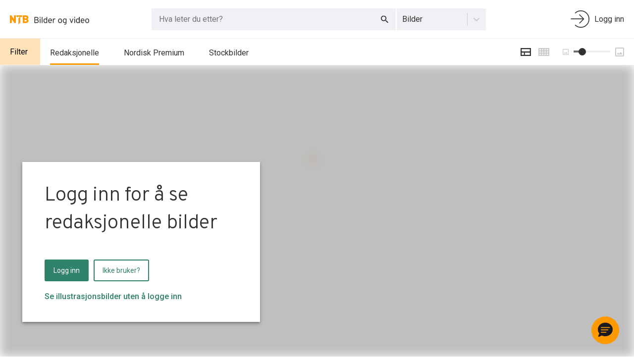

--- FILE ---
content_type: text/html
request_url: https://bilder.ntb.no/r/
body_size: 5468
content:
<!doctype html><html lang="en"><head><meta charset="utf-8"/><link rel="shortcut icon" type="image/x-icon" href="/r/favicon/favicon.ico"/><link rel="icon" sizes="16x16" type="image/png" href="/r/favicon/favicon-16x16.png"/><link rel="icon" sizes="32x32" type="image/png" href="/r/favicon/favicon-32x32.png"/><link rel="icon" sizes="192x192" type="image/png" href="/r/favicon/android-chrome-192x192.png"/><link rel="icon" sizes="512x512" type="image/png" href="/r/favicon/android-chrome-512x512.png"/><link rel="apple-touch-icon" sizes="180x180" href="/r/favicon/apple-touch-icon-180.png"/><meta name="viewport" content="width=device-width,initial-scale=1"/><meta name="theme-color" content="#000000"/><link rel="manifest" href="/r/manifest.json"/><meta name="description" content="Landets største leverandør av visuelt innhold med et digitalt arkiv på over 300 millioner bilder og videoer."/><title>NTB Bilder og video</title><script src="/r/js/browser-compatibility.js" async></script><script src="https://www.google.com/recaptcha/api.js" async defer="defer"></script><link href="/r/static/css/8.b5569c61.chunk.css" rel="stylesheet"><link href="/r/static/css/main.94b41c17.chunk.css" rel="stylesheet"></head><body><noscript>Du må aktivere JavaScript i nettleseren for å se denne nettsiden.</noscript><div id="root"></div><script type="text/javascript">function initEmbeddedMessaging(){try{embeddedservice_bootstrap.settings.language="NO",embeddedservice_bootstrap.init("00D3X000001tq8W","Chat_NTB","https://ntb.my.site.com/ESWNTBChat1768490868747",{scrt2URL:"https://ntb.my.salesforce-scrt.com"})}catch(e){console.error("Error loading Embedded Messaging: ",e)}}</script><script type="text/javascript" src="https://ntb.my.site.com/ESWNTBChat1768490868747/assets/js/bootstrap.min.js" onload="initEmbeddedMessaging()"></script><script>!function(e){function t(t){for(var n,o,u=t[0],i=t[1],f=t[2],l=0,d=[];l<u.length;l++)o=u[l],Object.prototype.hasOwnProperty.call(a,o)&&a[o]&&d.push(a[o][0]),a[o]=0;for(n in i)Object.prototype.hasOwnProperty.call(i,n)&&(e[n]=i[n]);for(s&&s(t);d.length;)d.shift()();return c.push.apply(c,f||[]),r()}function r(){for(var e,t=0;t<c.length;t++){for(var r=c[t],n=!0,o=1;o<r.length;o++){var i=r[o];0!==a[i]&&(n=!1)}n&&(c.splice(t--,1),e=u(u.s=r[0]))}return e}var n={},o={6:0},a={6:0},c=[];function u(t){if(n[t])return n[t].exports;var r=n[t]={i:t,l:!1,exports:{}};return e[t].call(r.exports,r,r.exports,u),r.l=!0,r.exports}u.e=function(e){var t=[];o[e]?t.push(o[e]):0!==o[e]&&{3:1,4:1,7:1,9:1,10:1,11:1,12:1,13:1,14:1,15:1}[e]&&t.push(o[e]=new Promise((function(t,r){for(var n="static/css/"+({}[e]||e)+"."+{0:"31d6cfe0",1:"31d6cfe0",2:"31d6cfe0",3:"aa663748",4:"ea5e6916",7:"89db2e1b",9:"7dce56ad",10:"96c50332",11:"aa8c40b0",12:"757f250b",13:"cd79f59b",14:"77aa6677",15:"bd6aefc9",16:"31d6cfe0"}[e]+".chunk.css",a=u.p+n,c=document.getElementsByTagName("link"),i=0;i<c.length;i++){var f=(s=c[i]).getAttribute("data-href")||s.getAttribute("href");if("stylesheet"===s.rel&&(f===n||f===a))return t()}var l=document.getElementsByTagName("style");for(i=0;i<l.length;i++){var s;if((f=(s=l[i]).getAttribute("data-href"))===n||f===a)return t()}var d=document.createElement("link");d.rel="stylesheet",d.type="text/css",d.onload=t,d.onerror=function(t){var n=t&&t.target&&t.target.src||a,c=new Error("Loading CSS chunk "+e+" failed.\n("+n+")");c.code="CSS_CHUNK_LOAD_FAILED",c.request=n,delete o[e],d.parentNode.removeChild(d),r(c)},d.href=a,document.getElementsByTagName("head")[0].appendChild(d)})).then((function(){o[e]=0})));var r=a[e];if(0!==r)if(r)t.push(r[2]);else{var n=new Promise((function(t,n){r=a[e]=[t,n]}));t.push(r[2]=n);var c,i=document.createElement("script");i.charset="utf-8",i.timeout=120,u.nc&&i.setAttribute("nonce",u.nc),i.src=function(e){return u.p+"static/js/"+({}[e]||e)+"."+{0:"4c99ea83",1:"96329f25",2:"cbdaad3e",3:"0bb84273",4:"2ba18d7b",7:"3bb26807",9:"2dfe1bfc",10:"9799d924",11:"7f6551ee",12:"78260bfb",13:"230d48ce",14:"04fa61dc",15:"19282c2d",16:"a6c5b824"}[e]+".chunk.js"}(e);var f=new Error;c=function(t){i.onerror=i.onload=null,clearTimeout(l);var r=a[e];if(0!==r){if(r){var n=t&&("load"===t.type?"missing":t.type),o=t&&t.target&&t.target.src;f.message="Loading chunk "+e+" failed.\n("+n+": "+o+")",f.name="ChunkLoadError",f.type=n,f.request=o,r[1](f)}a[e]=void 0}};var l=setTimeout((function(){c({type:"timeout",target:i})}),12e4);i.onerror=i.onload=c,document.head.appendChild(i)}return Promise.all(t)},u.m=e,u.c=n,u.d=function(e,t,r){u.o(e,t)||Object.defineProperty(e,t,{enumerable:!0,get:r})},u.r=function(e){"undefined"!=typeof Symbol&&Symbol.toStringTag&&Object.defineProperty(e,Symbol.toStringTag,{value:"Module"}),Object.defineProperty(e,"__esModule",{value:!0})},u.t=function(e,t){if(1&t&&(e=u(e)),8&t)return e;if(4&t&&"object"==typeof e&&e&&e.__esModule)return e;var r=Object.create(null);if(u.r(r),Object.defineProperty(r,"default",{enumerable:!0,value:e}),2&t&&"string"!=typeof e)for(var n in e)u.d(r,n,function(t){return e[t]}.bind(null,n));return r},u.n=function(e){var t=e&&e.__esModule?function(){return e.default}:function(){return e};return u.d(t,"a",t),t},u.o=function(e,t){return Object.prototype.hasOwnProperty.call(e,t)},u.p="/r/",u.oe=function(e){throw console.error(e),e};var i=this.webpackJsonpspwebapp=this.webpackJsonpspwebapp||[],f=i.push.bind(i);i.push=t,i=i.slice();for(var l=0;l<i.length;l++)t(i[l]);var s=f;r()}([])</script><script src="/r/static/js/8.3903d051.chunk.js"></script><script src="/r/static/js/main.4b4875e8.chunk.js"></script></body></html>

--- FILE ---
content_type: text/css
request_url: https://bilder.ntb.no/r/static/css/main.94b41c17.chunk.css
body_size: 31272
content:
@import url(https://fonts.googleapis.com/css2?family=Roboto:wght@300;400;500&display=swap);@import url(https://fonts.googleapis.com/css2?family=Overpass:wght@300;400;600;700&display=swap);.tippy-box{text-align:left!important;border-radius:0!important;padding:4px 8px!important}.tippy-box .tippy-content{line-height:1.6;font-weight:500}.tippy-box .tippy-content a{opacity:1;color:#fff!important;display:inline;text-decoration:underline}.embeddedServiceHelpButton .helpButton{right:90px!important}*,:after,:before{box-sizing:border-box}:focus,:focus:after,:focus:before{outline:none}html{height:100%;font-family:"Roboto",sans-serif;font-size:16px;font-weight:400;line-height:1.4;color:#323232;-webkit-font-smoothing:antialiased}body{margin:0;min-height:100%}body.dark-theme{background:#121212;color:#cbcbcb}body.default-theme,body.light-theme{background:#fff}@media(prefers-color-scheme:dark){body.default-theme{background:#121212;color:#cbcbcb}}body.disable-scroll{margin-right:16px;overflow-y:hidden}strong{font-weight:500}#root{min-height:100vh;display:flex;flex-direction:column}.toast_toast__close-button__2ziRf{display:block;width:15px;height:15px;margin-left:15px;margin-top:1px;flex-shrink:0}.Toastify__toast-container{width:400px}.Toastify__toast{min-height:52px;font-family:inherit;font-weight:500;border-radius:3px;padding:14px 20px}.footer_footer__1u5p9{padding:50px;z-index:1}body.dark-theme .footer_footer__1u5p9{background:#272727}body.default-theme .footer_footer__1u5p9,body.light-theme .footer_footer__1u5p9{background:#eff1f4}@media(prefers-color-scheme:dark){body.default-theme .footer_footer__1u5p9{background:#272727}}.footer_footer__menu__3VU0k{display:flex;flex-wrap:wrap}.footer_footer__menu__col__1m1gs{flex-grow:1;display:flex;justify-content:center}.footer_footer__menu__col__1m1gs:not(:last-child){border-right:8px solid}body.dark-theme .footer_footer__menu__col__1m1gs:not(:last-child){border-color:#121212}body.default-theme .footer_footer__menu__col__1m1gs:not(:last-child),body.light-theme .footer_footer__menu__col__1m1gs:not(:last-child){border-color:#fff}@media(prefers-color-scheme:dark){body.default-theme .footer_footer__menu__col__1m1gs:not(:last-child){border-color:#121212}}@media only screen and (max-width:1150px){.footer_footer__menu__col__1m1gs{width:50%;justify-content:normal}.footer_footer__menu__col__1m1gs:nth-child(2n){border-right:none}}@media only screen and (max-width:700px){.footer_footer__menu__col__1m1gs{width:100%}.footer_footer__menu__col__1m1gs:not(:last-child){border-right:none}}.footer_footer__menu__col__container__1eBQa{padding:0 20px}@media only screen and (max-width:1150px){.footer_footer__menu__col__container__1eBQa{padding:10px 20px}}.footer_footer__menu__col__container__logo__TbHu1{width:100%;max-width:190px;margin-bottom:20px}.footer_footer__menu__col__container__header__2hbYB{font-family:"Overpass",sans-serif;font-size:1.125rem;text-transform:uppercase;margin-bottom:8px}.footer_footer__menu__col__container__item__1OJ5e{display:block;font-size:1.375rem;font-weight:300;padding-bottom:3px;margin-bottom:5px}.footer_footer__menu__col__container__item__1OJ5e a{color:inherit;text-decoration:none;border-bottom:1px solid}body.dark-theme .footer_footer__menu__col__container__item__1OJ5e a{border-color:#cbcbcb}body.default-theme .footer_footer__menu__col__container__item__1OJ5e a,body.light-theme .footer_footer__menu__col__container__item__1OJ5e a{border-color:#323232}@media(prefers-color-scheme:dark){body.default-theme .footer_footer__menu__col__container__item__1OJ5e a{border-color:#cbcbcb}}.footer_footer__menu__col__container__item__1OJ5e a:hover{border-color:#f90}.footer_footer__menu__col__container__item--social__3o_ng a{display:flex;align-items:center;border-bottom:none}.footer_footer__menu__col__container__item--social__3o_ng svg{width:23px;margin-right:30px}.footer_footer__bottom__H06tP{text-align:center;margin-top:30px;font-size:1.25rem;font-weight:300}.header_header__zeyoF{display:flex;align-items:center;padding:16px 20px;height:78px;border-bottom:1px solid;position:relative;z-index:2}body.dark-theme .header_header__zeyoF{background:#272727}body.default-theme .header_header__zeyoF,body.light-theme .header_header__zeyoF{background:#fff}@media(prefers-color-scheme:dark){body.default-theme .header_header__zeyoF{background:#272727}}body.dark-theme .header_header__zeyoF{border-color:#121212}body.default-theme .header_header__zeyoF,body.light-theme .header_header__zeyoF{border-color:#eee}@media(prefers-color-scheme:dark){body.default-theme .header_header__zeyoF{border-color:#121212}}.header_header__logo__23jbq{margin-right:auto;color:inherit}@media screen and (max-width:680px){.header_header__logo__23jbq{display:none}}.header_header__logo__23jbq>svg{display:flex;width:160px;margin-top:4px}.header_header__search-field__3GGnH{margin:0 15px}@media screen and (max-width:680px){.header_header__search-field__3GGnH{margin-left:0}}.header_header__actions__1mBq6{display:flex;align-items:center;margin-left:auto}.header_header__actions__user-menu__14s2w{margin-left:45px}@media screen and (max-width:900px){.header_header__actions__user-menu__14s2w{margin-left:0}}.header_header__hamburger-menu__3DOMH{margin-right:15px;cursor:pointer}body.dark-theme .header_header__hamburger-menu__3DOMH span{background:#eee!important}body.default-theme .header_header__hamburger-menu__3DOMH span,body.light-theme .header_header__hamburger-menu__3DOMH span{background:#272727!important}@media(prefers-color-scheme:dark){body.default-theme .header_header__hamburger-menu__3DOMH span{background:#eee!important}}.search-field_search__1VvMo{display:flex;width:100%;max-width:675px;position:relative}.search-field_search__icon__1ocbF{position:absolute;width:15px;top:50%;right:15px;transform:translateY(-50%);z-index:2}.search-field_search__icon__right__dHKie{right:12px;left:unset}.search-field_search__icon__warning__3IuX2{right:40px}.search-field_search__input-container__3-5K5{display:flex;width:100%;position:relative;margin:0 2px 0 0}.search-field_search__input-container__suggestions__1jyP2{position:absolute;top:100%;width:100%;box-shadow:0 3px 6px rgba(0,0,0,.2);padding:12px 15px;margin-top:7px}body.dark-theme .search-field_search__input-container__suggestions__1jyP2{background:#414141}body.default-theme .search-field_search__input-container__suggestions__1jyP2,body.light-theme .search-field_search__input-container__suggestions__1jyP2{background:#fff}@media(prefers-color-scheme:dark){body.default-theme .search-field_search__input-container__suggestions__1jyP2{background:#414141}}.search-field_search__input-container__suggestions__item__2c2oC{font-size:.875rem;font-weight:500;margin:8px 0;cursor:pointer}.search-field_search__input-container__suggestions__item--selected__3cU28,.search-field_search__input-container__suggestions__item__2c2oC:hover{color:#30826a}.search-field_search__input__ss6vE{width:100%;flex-grow:1;font-family:inherit;font-size:1rem;color:inherit;border:1px solid transparent;border-radius:0;padding:8px 35px 8px 14px}body.dark-theme .search-field_search__input__ss6vE{background:#121212}body.default-theme .search-field_search__input__ss6vE,body.light-theme .search-field_search__input__ss6vE{background:#eff1f4}@media(prefers-color-scheme:dark){body.default-theme .search-field_search__input__ss6vE{background:#121212}}.search-field_search__input__right__1D6Ki{padding:8px 35px 8px 8px}.search-field_search__input__ss6vE:focus{outline:none;border-color:#30826a}.search-field_search__input__warning__1sZRi:focus{border-color:#ffae00}.search-field_search__clear-input__3HxF4{position:absolute;top:50%;right:15px;width:1.3rem;height:1.3rem;display:block;transform:translateY(-50%);background-size:contain;z-index:20;cursor:pointer}@media screen and (max-width:680px){.search-field_search__clear-input__3HxF4{right:125px}}.search-field_search__select__3Eq85{flex-shrink:0;flex-basis:180px}@media screen and (max-width:680px){.search-field_search__select__3Eq85{flex-basis:115px}}.search-field_search__select__3Eq85 .search__select__control{border-radius:0;border:1px solid transparent;flex-wrap:nowrap}body.dark-theme .search-field_search__select__3Eq85 .search__select__control{background:#121212}body.default-theme .search-field_search__select__3Eq85 .search__select__control,body.light-theme .search-field_search__select__3Eq85 .search__select__control{background:#eff1f4}@media(prefers-color-scheme:dark){body.default-theme .search-field_search__select__3Eq85 .search__select__control{background:#121212}}.search-field_search__select__3Eq85 .search__select__control:hover{border-color:transparent}.search-field_search__select__3Eq85 .search__select__control--is-focused{box-shadow:none;border-color:#30826a}.search-field_search__select__3Eq85 .search__select__control--is-focused:hover{border-color:#30826a}.search-field_search__select__3Eq85 .search__select__menu{border-radius:0}body.dark-theme .search-field_search__select__3Eq85 .search__select__menu{background:#414141}body.default-theme .search-field_search__select__3Eq85 .search__select__menu,body.light-theme .search-field_search__select__3Eq85 .search__select__menu{background:#fff}@media(prefers-color-scheme:dark){body.default-theme .search-field_search__select__3Eq85 .search__select__menu{background:#414141}}.search-field_search__select__3Eq85 .search__select__menu-list{padding-top:5px;padding-bottom:5px}body.dark-theme .search-field_search__select__3Eq85 .search__select__option--is-focused{background:#707070}body.default-theme .search-field_search__select__3Eq85 .search__select__option--is-focused,body.light-theme .search-field_search__select__3Eq85 .search__select__option--is-focused{background:#eff1f4}@media(prefers-color-scheme:dark){body.default-theme .search-field_search__select__3Eq85 .search__select__option--is-focused{background:#707070}}body.dark-theme .search-field_search__select__3Eq85 .search__select__option--is-selected,body.default-theme .search-field_search__select__3Eq85 .search__select__option--is-selected,body.light-theme .search-field_search__select__3Eq85 .search__select__option--is-selected{background:#30826a}@media(prefers-color-scheme:dark){body.default-theme .search-field_search__select__3Eq85 .search__select__option--is-selected{background:#30826a}}.search-field_search__select__3Eq85 .search__select__value-container{padding:6px 8px}.search-field_search__select__3Eq85 .search__select__single-value{color:inherit}.search-field_search__select__3Eq85 .search__select__indicator-separator{background:#cbcbcb;margin-bottom:8px;margin-top:8px}.iframe-synchronize-search_iframe-synchronize-search__oU_Ut{cursor:pointer;margin-right:15px;transition:color .25s}.iframe-synchronize-search_iframe-synchronize-search--enabled__TAHBd{color:#30826a}.iframe-synchronize-search_iframe-synchronize-search__icon__GIdaI{display:block;width:25px;height:auto}.info-banner_info-banner-container__3GSI7{overflow:hidden}.info-banner_info-banner__Qi7Am{display:flex;position:relative;grid-gap:10px;gap:10px;background:#f90;padding:13px 20px;color:#323232}.info-banner_info-banner__icon__38EON{width:20px;align-self:start;margin-top:2px}.info-banner_info-banner__heading__1VRh6{font-size:16px;font-weight:500;margin-top:0;margin-bottom:1px}.info-banner_info-banner__body__3ivEB{font-size:.875rem;margin:0}.info-banner_info-banner__dismiss__1a1c5{position:absolute;padding:18px 20px 20px;right:0;top:0;cursor:pointer}.info-banner_info-banner__dismiss__icon__310xz{display:block;width:15px}.main-menu_main-menu__27-JT{display:none;position:fixed;background:rgba(0,0,0,.3);z-index:2;top:78px;width:100%;height:calc(100vh - 78px)}.main-menu_main-menu--open__3f2WK{display:flex}.main-menu_main-menu__main__3Fv0n{display:flex;flex-direction:column;width:25%;border-right:1px solid;z-index:2}body.dark-theme .main-menu_main-menu__main__3Fv0n{background:#272727}body.default-theme .main-menu_main-menu__main__3Fv0n,body.light-theme .main-menu_main-menu__main__3Fv0n{background:#fff}@media(prefers-color-scheme:dark){body.default-theme .main-menu_main-menu__main__3Fv0n{background:#272727}}body.dark-theme .main-menu_main-menu__main__3Fv0n{border-color:#121212}body.default-theme .main-menu_main-menu__main__3Fv0n,body.light-theme .main-menu_main-menu__main__3Fv0n{border-color:#eee}@media(prefers-color-scheme:dark){body.default-theme .main-menu_main-menu__main__3Fv0n{border-color:#121212}}@media only screen and (max-width:1199px){.main-menu_main-menu__main__3Fv0n{width:33.3333333333%}}@media only screen and (max-width:1023px){.main-menu_main-menu__main__3Fv0n{width:50%}}@media only screen and (max-width:639px){.main-menu_main-menu__main__3Fv0n{display:none;width:100%}}.main-menu_main-menu__main--active-mobile__3i44u{display:flex}.main-menu_main-menu__main__header__2ZGn4,.main-menu_main-menu__secondary__header__1NbsW{font-family:"Overpass",sans-serif;letter-spacing:1.5px;font-weight:400;text-transform:uppercase;padding:0 79px;margin-top:32px}@media only screen and (max-width:639px){.main-menu_main-menu__main__header__2ZGn4,.main-menu_main-menu__secondary__header__1NbsW{padding:0 24px}}@media only screen and (max-height:610px){.main-menu_main-menu__main__header__2ZGn4,.main-menu_main-menu__secondary__header__1NbsW{margin-top:15px}}.main-menu_main-menu__main__list__1FEvY,.main-menu_main-menu__secondary__list__2iK0D{flex-grow:1;padding:0;margin:10px 0 0}.main-menu_main-menu__main__list__item__3Yt6t,.main-menu_main-menu__secondary__list__item__2TmJ3{display:flex;padding:11px 52px;font-size:1.313rem;font-weight:300}.main-menu_main-menu__main__list__item__3Yt6t:before,.main-menu_main-menu__secondary__list__item__2TmJ3:before{content:"";height:11px;width:11px;border-radius:50%;background:#f90;margin:auto 16px auto 0;opacity:0;transition:opacity .5s ease}@media only screen and (max-width:639px){.main-menu_main-menu__main__list__item__3Yt6t,.main-menu_main-menu__secondary__list__item__2TmJ3{padding:8px 24px;font-size:1.063rem}.main-menu_main-menu__main__list__item__3Yt6t:before,.main-menu_main-menu__secondary__list__item__2TmJ3:before{display:none}}@media only screen and (max-height:610px){.main-menu_main-menu__main__list__item__3Yt6t,.main-menu_main-menu__secondary__list__item__2TmJ3{padding:6px 24px}}.main-menu_main-menu__main__list__item__3Yt6t>a,.main-menu_main-menu__secondary__list__item__2TmJ3>a{color:inherit;text-decoration:none}.main-menu_main-menu__main__list__item__navigation__1iNPA{margin-left:auto;height:35px;width:35px;border-radius:50%;display:flex;justify-content:center;align-items:center}body.dark-theme .main-menu_main-menu__main__list__item__navigation__1iNPA{background:#cbcbcb}body.default-theme .main-menu_main-menu__main__list__item__navigation__1iNPA,body.light-theme .main-menu_main-menu__main__list__item__navigation__1iNPA{background:#323232}@media(prefers-color-scheme:dark){body.default-theme .main-menu_main-menu__main__list__item__navigation__1iNPA{background:#cbcbcb}}body.dark-theme .main-menu_main-menu__main__list__item__navigation__1iNPA{color:#323232}body.default-theme .main-menu_main-menu__main__list__item__navigation__1iNPA,body.light-theme .main-menu_main-menu__main__list__item__navigation__1iNPA{color:#cbcbcb}@media(prefers-color-scheme:dark){body.default-theme .main-menu_main-menu__main__list__item__navigation__1iNPA{color:#323232}}@media only screen and (max-height:610px){.main-menu_main-menu__main__list__item__navigation__1iNPA{height:25px;width:25px}}.main-menu_main-menu__main__list__item__navigation__1iNPA>svg{width:20px}@media only screen and (max-height:610px){.main-menu_main-menu__main__list__item__navigation__1iNPA>svg{width:15px}}.main-menu_main-menu__main__list__item--active__20C_B,.main-menu_main-menu__secondary__list__item--active__3FnSo{font-weight:400}.main-menu_main-menu__main__list__item--active__20C_B:before,.main-menu_main-menu__secondary__list__item--active__3FnSo:before{opacity:1}.main-menu_main-menu__main__sub-menu__3oOrH{list-style:none;padding:17px 0;margin:0 0 32px;border-left:8px solid}body.dark-theme .main-menu_main-menu__main__sub-menu__3oOrH{border-color:#cbcbcb}body.default-theme .main-menu_main-menu__main__sub-menu__3oOrH,body.light-theme .main-menu_main-menu__main__sub-menu__3oOrH{border-color:#323232}@media(prefers-color-scheme:dark){body.default-theme .main-menu_main-menu__main__sub-menu__3oOrH{border-color:#cbcbcb}}.main-menu_main-menu__main__sub-menu__item__xdzAl{font-size:1.188rem;font-weight:300;padding:2px 64px}@media only screen and (max-width:639px){.main-menu_main-menu__main__sub-menu__item__xdzAl{padding-left:15px}}.main-menu_main-menu__main__sub-menu__item__xdzAl>a{color:inherit;text-decoration:none}.main-menu_main-menu__main__sub-menu__item__xdzAl>a:hover{font-weight:400}.main-menu_main-menu__secondary__1-f9c{width:25%;z-index:1;border-right:1px solid;margin-left:-50%;transition:margin-left .8s ease}body.dark-theme .main-menu_main-menu__secondary__1-f9c{background:#272727}body.default-theme .main-menu_main-menu__secondary__1-f9c,body.light-theme .main-menu_main-menu__secondary__1-f9c{background:#fff}@media(prefers-color-scheme:dark){body.default-theme .main-menu_main-menu__secondary__1-f9c{background:#272727}}body.dark-theme .main-menu_main-menu__secondary__1-f9c{border-color:#121212}body.default-theme .main-menu_main-menu__secondary__1-f9c,body.light-theme .main-menu_main-menu__secondary__1-f9c{border-color:#eee}@media(prefers-color-scheme:dark){body.default-theme .main-menu_main-menu__secondary__1-f9c{border-color:#121212}}@media only screen and (max-width:1199px){.main-menu_main-menu__secondary__1-f9c{width:33.3333333333%}}@media only screen and (max-width:1023px){.main-menu_main-menu__secondary__1-f9c{width:50%}}@media only screen and (max-width:639px){.main-menu_main-menu__secondary__1-f9c{display:none;width:100%}}.main-menu_main-menu__secondary--active__1GFJ3{margin-left:0}.main-menu_main-menu__secondary--active-mobile__1myPQ{display:block}.main-menu_main-menu__secondary__back-button__1BzFx{display:flex;align-items:center;padding:0 24px;font-size:.8125rem;margin-top:20px}.main-menu_main-menu__secondary__back-button__icon__2yfuW{height:35px;width:35px;border-radius:50%;display:flex;justify-content:center;align-items:center;transform:rotate(180deg);margin-right:15px}body.dark-theme .main-menu_main-menu__secondary__back-button__icon__2yfuW{background:#cbcbcb}body.default-theme .main-menu_main-menu__secondary__back-button__icon__2yfuW,body.light-theme .main-menu_main-menu__secondary__back-button__icon__2yfuW{background:#323232}@media(prefers-color-scheme:dark){body.default-theme .main-menu_main-menu__secondary__back-button__icon__2yfuW{background:#cbcbcb}}body.dark-theme .main-menu_main-menu__secondary__back-button__icon__2yfuW{color:#323232}body.default-theme .main-menu_main-menu__secondary__back-button__icon__2yfuW,body.light-theme .main-menu_main-menu__secondary__back-button__icon__2yfuW{color:#cbcbcb}@media(prefers-color-scheme:dark){body.default-theme .main-menu_main-menu__secondary__back-button__icon__2yfuW{color:#323232}}@media only screen and (max-height:610px){.main-menu_main-menu__secondary__back-button__icon__2yfuW{height:25px;width:25px}}.main-menu_main-menu__secondary__back-button__icon__2yfuW>svg{width:20px}@media only screen and (max-height:610px){.main-menu_main-menu__secondary__back-button__icon__2yfuW>svg{width:15px}}.main-menu_main-menu__secondary__list__item__2TmJ3{padding-top:7px;padding-bottom:7px}.main-menu_main-menu__preview__3yMEs{width:50%;margin-left:-50%;transition:margin-left .8s ease}body.dark-theme .main-menu_main-menu__preview__3yMEs{background:#272727}body.default-theme .main-menu_main-menu__preview__3yMEs,body.light-theme .main-menu_main-menu__preview__3yMEs{background:#fff}@media(prefers-color-scheme:dark){body.default-theme .main-menu_main-menu__preview__3yMEs{background:#272727}}@media only screen and (max-width:1199px){.main-menu_main-menu__preview__3yMEs{width:33.3333333333%}}@media only screen and (max-width:1023px){.main-menu_main-menu__preview__3yMEs{width:0}}.main-menu_main-menu__preview--active__1zJf9{margin-left:0}.main-menu_main-menu__preview__image-wrapper__158aq{height:70%}.main-menu_main-menu__preview__image-wrapper__image__3iMnm{width:100%;height:100%;object-fit:cover}.main-menu_main-menu__preview__button__3nIej{background:#30826a;color:#fff;display:inline-block;font-weight:500;padding:13px 24px;margin-bottom:15px;text-decoration:none}.main-menu_main-menu__preview__description__1f6tM{padding:32px 64px;font-size:1.063rem;font-weight:300;line-height:1.6}.user-menu_user-menu__2UUPB{position:relative}.user-menu_user-menu__trigger__nfYqQ{display:flex;align-items:center;cursor:pointer;-webkit-user-select:none;user-select:none}body.dark-theme .user-menu_user-menu__trigger__nfYqQ:hover{color:#fff}body.default-theme .user-menu_user-menu__trigger__nfYqQ:hover,body.light-theme .user-menu_user-menu__trigger__nfYqQ:hover{color:#000}@media(prefers-color-scheme:dark){body.default-theme .user-menu_user-menu__trigger__nfYqQ:hover{color:#fff}}.user-menu_user-menu__trigger__user-icon__QbDzH{width:25px;margin-right:10px}@media screen and (max-width:900px){.user-menu_user-menu__trigger__user-icon__QbDzH{margin-right:0}}.user-menu_user-menu__trigger__login-icon__2_Aq1{width:38px;margin-right:10px}@media screen and (max-width:900px){.user-menu_user-menu__trigger__login-icon__2_Aq1{margin-right:0}}.user-menu_user-menu__trigger__name__2Q-DH{white-space:nowrap}@media screen and (max-width:900px){.user-menu_user-menu__trigger__name__2Q-DH{display:none}}.user-menu_user-menu__dropdown__19Cv_{position:absolute;margin-top:10px;padding:5px 0;right:0;min-width:280px;box-shadow:0 0 8px 0 rgba(32,36,53,.2)}body.dark-theme .user-menu_user-menu__dropdown__19Cv_{background:#414141}body.default-theme .user-menu_user-menu__dropdown__19Cv_,body.light-theme .user-menu_user-menu__dropdown__19Cv_{background:#fff}@media(prefers-color-scheme:dark){body.default-theme .user-menu_user-menu__dropdown__19Cv_{background:#414141}}.user-menu_user-menu__dropdown__item__2r4qn{display:block;padding:10px 30px;text-decoration:none;cursor:pointer;transition:background .25s}body.dark-theme .user-menu_user-menu__dropdown__item__2r4qn{color:#eff1f4}body.default-theme .user-menu_user-menu__dropdown__item__2r4qn,body.light-theme .user-menu_user-menu__dropdown__item__2r4qn{color:#272727}@media(prefers-color-scheme:dark){body.default-theme .user-menu_user-menu__dropdown__item__2r4qn{color:#eff1f4}}.user-menu_user-menu__dropdown__item__2r4qn img{width:22%;float:left;margin-right:10px}body.dark-theme .user-menu_user-menu__dropdown__item__2r4qn:hover{background:#707070}body.default-theme .user-menu_user-menu__dropdown__item__2r4qn:hover,body.light-theme .user-menu_user-menu__dropdown__item__2r4qn:hover{background:#eff1f4}@media(prefers-color-scheme:dark){body.default-theme .user-menu_user-menu__dropdown__item__2r4qn:hover{background:#707070}}.user-menu_user-menu__dropdown__divider__2yfhM{height:1px;margin:5px 0}body.dark-theme .user-menu_user-menu__dropdown__divider__2yfhM{background:#272727}body.default-theme .user-menu_user-menu__dropdown__divider__2yfhM,body.light-theme .user-menu_user-menu__dropdown__divider__2yfhM{background:#eee}@media(prefers-color-scheme:dark){body.default-theme .user-menu_user-menu__dropdown__divider__2yfhM{background:#272727}}.user-menu_user-menu__dropdown__text__1Pg0o{padding:15px 30px 15px 20px;color:#707070;font-size:.75rem}.modal_modal__nEbgr{position:fixed;top:0;bottom:0;width:100%;background:rgba(18,18,18,.7);z-index:99999;display:flex;max-height:100vh;overflow:auto;padding:30px 0}.modal_modal__full__2zDmW{align-items:stretch}.modal_modal__box__XvpBB{position:relative;margin:auto;max-width:480px;width:100%;padding:40px;border-radius:3px;animation:modal_slideUpFade__4LeTz .4s}body.dark-theme .modal_modal__box__XvpBB{background:#272727}body.default-theme .modal_modal__box__XvpBB,body.light-theme .modal_modal__box__XvpBB{background:#fff}@media(prefers-color-scheme:dark){body.default-theme .modal_modal__box__XvpBB{background:#272727}}.modal_modal__box__full__2SRWi{max-width:100%}.modal_modal__box__close-button__3PWK8{position:absolute;top:15px;right:14px;width:12px;cursor:pointer;transition:color .25s}body.dark-theme .modal_modal__box__close-button__3PWK8{color:hsla(0,0%,100%,.6)}body.default-theme .modal_modal__box__close-button__3PWK8,body.light-theme .modal_modal__box__close-button__3PWK8{color:rgba(0,0,0,.6)}@media(prefers-color-scheme:dark){body.default-theme .modal_modal__box__close-button__3PWK8{color:hsla(0,0%,100%,.6)}}body.dark-theme .modal_modal__box__close-button__3PWK8:hover{color:#fff}body.default-theme .modal_modal__box__close-button__3PWK8:hover,body.light-theme .modal_modal__box__close-button__3PWK8:hover{color:#000}@media(prefers-color-scheme:dark){body.default-theme .modal_modal__box__close-button__3PWK8:hover{color:#fff}}.modal_modal__box__XvpBB>header{font-family:"Overpass",sans-serif;font-size:1.125rem;font-weight:600;margin-bottom:25px}.modal_modal__box__XvpBB>footer{display:flex;justify-content:flex-end;margin-top:25px}.modal_modal__box__XvpBB>footer>*{margin-left:10px}@keyframes modal_slideUpFade__4LeTz{0%{transform:translateY(30px);opacity:0}to{transform:translateY(0);opacity:1}}.text-input_text-input__37jKf{position:relative}.text-input_text-input__input__ap-xG{display:block;width:100%;font-family:inherit;font-size:1rem;border-radius:2px;padding:12px 10px;margin:0 0 1.07143rem;color:inherit;border:1px solid}body.dark-theme .text-input_text-input__input__ap-xG{background:#121212}body.default-theme .text-input_text-input__input__ap-xG,body.light-theme .text-input_text-input__input__ap-xG{background:#fff}@media(prefers-color-scheme:dark){body.default-theme .text-input_text-input__input__ap-xG{background:#121212}}body.dark-theme .text-input_text-input__input__ap-xG{border-color:#707070}body.default-theme .text-input_text-input__input__ap-xG,body.light-theme .text-input_text-input__input__ap-xG{border-color:#cbcbcb}@media(prefers-color-scheme:dark){body.default-theme .text-input_text-input__input__ap-xG{border-color:#707070}}body.dark-theme .text-input_text-input__input__ap-xG:focus{border-color:#cbcbcb}body.default-theme .text-input_text-input__input__ap-xG:focus,body.light-theme .text-input_text-input__input__ap-xG:focus{border-color:#707070}@media(prefers-color-scheme:dark){body.default-theme .text-input_text-input__input__ap-xG:focus{border-color:#cbcbcb}}.text-input_text-input__label__354Wm{position:absolute;top:12px;left:11px;font-size:1rem;padding:0;transition:all .25s;pointer-events:none}body.dark-theme .text-input_text-input__label__354Wm{background:#121212}body.default-theme .text-input_text-input__label__354Wm,body.light-theme .text-input_text-input__label__354Wm{background:#fff}@media(prefers-color-scheme:dark){body.default-theme .text-input_text-input__label__354Wm{background:#121212}}body.dark-theme .text-input_text-input__label__354Wm,body.default-theme .text-input_text-input__label__354Wm,body.light-theme .text-input_text-input__label__354Wm{color:#707070}@media(prefers-color-scheme:dark){body.default-theme .text-input_text-input__label__354Wm{color:#707070}}.text-input_text-input__37jKf .text-input_text-input__input__ap-xG:focus+.text-input_text-input__label__354Wm,.text-input_text-input__37jKf .text-input_text-input__input__ap-xG:not(.text-input_text-input__input--empty__oaet4)+.text-input_text-input__label__354Wm{font-size:.8125rem;top:-8px;left:7px;padding:0 5px}body.dark-theme .text-input_text-input__37jKf .text-input_text-input__input__ap-xG:focus+.text-input_text-input__label__354Wm,body.dark-theme .text-input_text-input__37jKf .text-input_text-input__input__ap-xG:not(.text-input_text-input__input--empty__oaet4)+.text-input_text-input__label__354Wm{color:#cbcbcb}body.default-theme .text-input_text-input__37jKf .text-input_text-input__input__ap-xG:focus+.text-input_text-input__label__354Wm,body.default-theme .text-input_text-input__37jKf .text-input_text-input__input__ap-xG:not(.text-input_text-input__input--empty__oaet4)+.text-input_text-input__label__354Wm,body.light-theme .text-input_text-input__37jKf .text-input_text-input__input__ap-xG:focus+.text-input_text-input__label__354Wm,body.light-theme .text-input_text-input__37jKf .text-input_text-input__input__ap-xG:not(.text-input_text-input__input--empty__oaet4)+.text-input_text-input__label__354Wm{color:#323232}@media(prefers-color-scheme:dark){body.default-theme .text-input_text-input__37jKf .text-input_text-input__input__ap-xG:focus+.text-input_text-input__label__354Wm,body.default-theme .text-input_text-input__37jKf .text-input_text-input__input__ap-xG:not(.text-input_text-input__input--empty__oaet4)+.text-input_text-input__label__354Wm{color:#cbcbcb}}.button_button__fk-ck{position:relative;background:transparent;border:1px solid;border-radius:3px;font-family:inherit;font-size:inherit;font-weight:500;padding:8px 18px;cursor:pointer;transition:opacity .2s}body.dark-theme .button_button__fk-ck{color:#cbcbcb}body.default-theme .button_button__fk-ck,body.light-theme .button_button__fk-ck{color:#323232}@media(prefers-color-scheme:dark){body.default-theme .button_button__fk-ck{color:#cbcbcb}}body.dark-theme .button_button__fk-ck{border-color:#707070}body.default-theme .button_button__fk-ck,body.light-theme .button_button__fk-ck{border-color:#cbcbcb}@media(prefers-color-scheme:dark){body.default-theme .button_button__fk-ck{border-color:#707070}}.button_button--primary__URPf4{background:#30826a;border-color:#30826a!important;color:#fff!important}.button_button--primary-inverted__3X0RY{background:transparent;border-color:transparent!important;color:#30826a!important;padding-left:9px;padding-right:9px}.button_button--block__39E53{width:100%}.button_button--secondary__1JJuh{border:none}.button_button--disabled__1Jryz{opacity:.5;cursor:not-allowed;pointer-events:none}.button_button__content__16U8X{display:inline-flex;justify-content:center;align-items:center;transform:scale(1);opacity:1;transition:all .2s}.button_button__content__16U8X>svg{width:100%;max-width:16px;max-height:16px;margin-right:7px}.button_button__loading-indicator__2h6ZO{position:absolute;height:100%;width:100%;top:0;left:0;padding:4px;background:inherit;opacity:0;transition:opacity .2s}.button_button__loading-indicator__svg__2sydG{height:100%;color:inherit;transform:rotate(-88deg)}.button_button__loading-indicator__svg__circle__15atj{transition:stroke-dashoffset .3s linear;stroke-dasharray:113}.button_button--loading__2wCeH .button_button__content__16U8X{transform:scale(.95);opacity:0}.button_button--loading__2wCeH .button_button__loading-indicator__2h6ZO{opacity:1}.default_iframe-close-button__-yncy{position:absolute;top:4px;right:4px;width:14px;z-index:3;cursor:pointer}.loading-spinner_spinner__1atKn{animation:loading-spinner_rotator__2ndLF 1.4s linear infinite}.loading-spinner_spinner__1atKn .path{stroke-dasharray:187;stroke-dashoffset:0;transform-origin:center;animation:dash 1.4s ease-in-out infinite;stroke:#f90}@keyframes loading-spinner_rotator__2ndLF{0%{transform:rotate(0deg)}to{transform:rotate(270deg)}}@keyframes dash{0%{stroke-dashoffset:187}50%{stroke-dashoffset:46.75;transform:rotate(135deg)}to{stroke-dashoffset:187;transform:rotate(450deg)}}
/*# sourceMappingURL=main.94b41c17.chunk.css.map */

--- FILE ---
content_type: text/css
request_url: https://bilder.ntb.no/r/static/css/15.bd6aefc9.chunk.css
body_size: 287
content:
::-webkit-scrollbar{width:16px}::-webkit-scrollbar-track{background-color:transparent}::-webkit-scrollbar-thumb{background-color:#babac0;border-radius:16px;border:4px solid transparent;background-clip:content-box}::-webkit-scrollbar-thumb:hover{background-color:#a0a0a5}::-webkit-scrollbar-button{display:none}
/*# sourceMappingURL=15.bd6aefc9.chunk.css.map */

--- FILE ---
content_type: text/css
request_url: https://bilder.ntb.no/r/static/css/7.89db2e1b.chunk.css
body_size: 92343
content:
.pages_container__2YRYp{display:flex;flex-grow:1}.pages_aside__I_S3p{margin-left:-295px;min-width:295px;border-right:1px solid;transition:margin-left .25s;position:-webkit-sticky;position:sticky;top:54px;overflow-y:auto;max-width:260px}body.dark-theme .pages_aside__I_S3p{background:#272727}body.default-theme .pages_aside__I_S3p,body.light-theme .pages_aside__I_S3p{background:#fff}@media(prefers-color-scheme:dark){body.default-theme .pages_aside__I_S3p{background:#272727}}body.dark-theme .pages_aside__I_S3p{border-color:#121212}body.default-theme .pages_aside__I_S3p,body.light-theme .pages_aside__I_S3p{border-color:#eee}@media(prefers-color-scheme:dark){body.default-theme .pages_aside__I_S3p{border-color:#121212}}.pages_aside--open__H92LF{margin-left:0}.pages_aside__container__3Yx5N{padding:15px 20px}.pages_authentication-overlay__C4Taq{position:absolute;bottom:70px;left:45px;padding:40px 45px;z-index:1;max-width:480px}body.dark-theme .pages_authentication-overlay__C4Taq{background:#272727}body.default-theme .pages_authentication-overlay__C4Taq,body.light-theme .pages_authentication-overlay__C4Taq{background:#fff}@media(prefers-color-scheme:dark){body.default-theme .pages_authentication-overlay__C4Taq{background:#272727}}body.dark-theme .pages_authentication-overlay__C4Taq{box-shadow:0 3px 6px #323232}body.default-theme .pages_authentication-overlay__C4Taq,body.light-theme .pages_authentication-overlay__C4Taq{box-shadow:0 3px 6px #767676}@media(prefers-color-scheme:dark){body.default-theme .pages_authentication-overlay__C4Taq{box-shadow:0 3px 6px #323232}}.pages_authentication-overlay__heading__339Pc{font-family:"Overpass",sans-serif;font-weight:300;font-size:2.5rem;margin:0 0 45px}.pages_authentication-overlay__actions__3_-ho{display:flex;margin-bottom:20px}.pages_authentication-overlay__actions__3_-ho *~*{margin-left:10px}.pages_authentication-overlay__C4Taq a{color:#30826a;text-decoration:none;font-weight:500}.pages_main__2BIzi{padding:30px 20px;width:100%;overflow:hidden}.pages_main--requires-authentication__2QzwQ{filter:blur(10px);pointer-events:none;height:100vh}.pages_main--requires-authentication__2QzwQ:before{content:"";position:absolute;top:0;bottom:0;left:0;right:0;background:rgba(0,0,0,.25);z-index:1}.search-page-action-row_nav__filter__3oj4w{flex-shrink:0;position:relative;display:flex;align-items:center;align-self:stretch;margin-right:20px;cursor:pointer;-webkit-user-select:none;user-select:none;min-width:10px;border-right:1px solid transparent;transition:all .25s;margin-left:-20px;padding-left:20px}body.dark-theme .search-page-action-row_nav__filter__3oj4w{color:#cbcbcb}body.default-theme .search-page-action-row_nav__filter__3oj4w,body.light-theme .search-page-action-row_nav__filter__3oj4w{color:#000}@media(prefers-color-scheme:dark){body.default-theme .search-page-action-row_nav__filter__3oj4w{color:#cbcbcb}}body.dark-theme .search-page-action-row_nav__filter__3oj4w,body.default-theme .search-page-action-row_nav__filter__3oj4w,body.light-theme .search-page-action-row_nav__filter__3oj4w{background:transparent}@media(prefers-color-scheme:dark){body.default-theme .search-page-action-row_nav__filter__3oj4w{background:transparent}}body.dark-theme .search-page-action-row_nav__filter__3oj4w:hover{background:transparent}body.default-theme .search-page-action-row_nav__filter__3oj4w:hover,body.light-theme .search-page-action-row_nav__filter__3oj4w:hover{background:#ffcc7f}@media(prefers-color-scheme:dark){body.default-theme .search-page-action-row_nav__filter__3oj4w:hover{background:transparent}}.search-page-action-row_nav__filter__icon__oCwfD{width:20px;margin-right:10px}@media screen and (max-width:900px){.search-page-action-row_nav__filter__icon__oCwfD{margin-right:20px}}.search-page-action-row_nav__filter__label__1NneQ{margin-right:24px}@media screen and (max-width:900px){.search-page-action-row_nav__filter__label__1NneQ{display:none}}.search-page-action-row_nav__filter__open-indicator__u7nXs{position:absolute;right:0;transform:translateX(50%);border-radius:2px;width:30px;height:30px;display:flex;align-items:center;justify-content:center;box-shadow:1px 1px 6px rgba(0,0,0,.1);opacity:0;transition:opacity .25s}body.dark-theme .search-page-action-row_nav__filter__open-indicator__u7nXs{background:#121212}body.default-theme .search-page-action-row_nav__filter__open-indicator__u7nXs,body.light-theme .search-page-action-row_nav__filter__open-indicator__u7nXs{background:#fff}@media(prefers-color-scheme:dark){body.default-theme .search-page-action-row_nav__filter__open-indicator__u7nXs{background:#121212}}.search-page-action-row_nav__filter__open-indicator__u7nXs svg{width:8px;margin-right:3px}body.dark-theme .search-page-action-row_nav__filter__open-indicator__u7nXs svg{color:#cbcbcb}body.default-theme .search-page-action-row_nav__filter__open-indicator__u7nXs svg,body.light-theme .search-page-action-row_nav__filter__open-indicator__u7nXs svg{color:#323232}@media(prefers-color-scheme:dark){body.default-theme .search-page-action-row_nav__filter__open-indicator__u7nXs svg{color:#cbcbcb}}.search-page-action-row_nav__filter--open__2nW6f{min-width:295px;margin-right:35px}body.dark-theme .search-page-action-row_nav__filter--open__2nW6f{border-color:#121212}body.default-theme .search-page-action-row_nav__filter--open__2nW6f,body.light-theme .search-page-action-row_nav__filter--open__2nW6f{border-color:#eff1f4}@media(prefers-color-scheme:dark){body.default-theme .search-page-action-row_nav__filter--open__2nW6f{border-color:#121212}}body.dark-theme .search-page-action-row_nav__filter--open__2nW6f{background:#414141}body.default-theme .search-page-action-row_nav__filter--open__2nW6f,body.light-theme .search-page-action-row_nav__filter--open__2nW6f{background:#ffcc7f}@media(prefers-color-scheme:dark){body.default-theme .search-page-action-row_nav__filter--open__2nW6f{background:#414141}}.search-page-action-row_nav__filter--open__2nW6f .search-page-action-row_nav__filter__open-indicator__u7nXs{opacity:1}@media screen and (min-width:900px){.search-page-action-row_nav__filter--large-menu__Y4b-K .search-page-action-row_nav__filter__icon__oCwfD{display:none}}body.dark-theme .search-page-action-row_nav__filter--large-menu__Y4b-K:not(.search-page-action-row_nav__filter--open__2nW6f){background:transparent}body.default-theme .search-page-action-row_nav__filter--large-menu__Y4b-K:not(.search-page-action-row_nav__filter--open__2nW6f),body.light-theme .search-page-action-row_nav__filter--large-menu__Y4b-K:not(.search-page-action-row_nav__filter--open__2nW6f){background:#ffe2b7}@media(prefers-color-scheme:dark){body.default-theme .search-page-action-row_nav__filter--large-menu__Y4b-K:not(.search-page-action-row_nav__filter--open__2nW6f){background:transparent}}body.dark-theme .search-page-action-row_nav__filter--large-menu__Y4b-K:not(.search-page-action-row_nav__filter--open__2nW6f):hover{background:transparent}body.default-theme .search-page-action-row_nav__filter--large-menu__Y4b-K:not(.search-page-action-row_nav__filter--open__2nW6f):hover,body.light-theme .search-page-action-row_nav__filter--large-menu__Y4b-K:not(.search-page-action-row_nav__filter--open__2nW6f):hover{background:#ffcc7f}@media(prefers-color-scheme:dark){body.default-theme .search-page-action-row_nav__filter--large-menu__Y4b-K:not(.search-page-action-row_nav__filter--open__2nW6f):hover{background:transparent}}.search-page-action-row_nav__search__3znbz{overflow:hidden;width:0;transition:width .2s}@media screen and (max-width:900px){.search-page-action-row_nav__search__3znbz{display:none}}.search-page-action-row_nav__search--visible__3ZBWM{width:460px;margin-right:35px;overflow:initial}.search-page-action-row_nav__menu__2Emr0{display:flex;margin-right:auto;overflow:hidden}.search-page-action-row_nav__auto-update-search__YTJ37{margin-left:27px}.search-page-action-row_nav__popover_content__1ffyM{display:flex;width:240px;justify-content:space-between;padding:8px}.search-page-action-row_nav__gallery-view-mode__s-zkY{margin-left:27px}@media screen and (max-width:500px){.search-page-action-row_nav__gallery-view-mode__s-zkY{display:none}}.search-page-action-row_nav__gallery-view-mode__s-zkY>svg{margin-top:5px;width:100%;max-height:20px;max-width:20px;pointer-events:none;transition:color .25s ease 0s}.search-page-action-row_nav__thumbnail-size-selector__3v_RC{flex-basis:10%;margin-left:27px}@media screen and (max-width:900px){.search-page-action-row_nav__thumbnail-size-selector__3v_RC{display:none}}.action-row_action-row__29hn5{position:-webkit-sticky;position:sticky;display:flex;align-items:center;border-bottom:1px solid;padding:0 20px;height:54px;top:0;z-index:1}body.dark-theme .action-row_action-row__29hn5{background:#272727}body.default-theme .action-row_action-row__29hn5,body.light-theme .action-row_action-row__29hn5{background:#fff}@media(prefers-color-scheme:dark){body.default-theme .action-row_action-row__29hn5{background:#272727}}body.dark-theme .action-row_action-row__29hn5{border-color:#121212}body.default-theme .action-row_action-row__29hn5,body.light-theme .action-row_action-row__29hn5{border-color:#eee}@media(prefers-color-scheme:dark){body.default-theme .action-row_action-row__29hn5{border-color:#121212}}.tab-navigation_nav__3VLSQ{display:flex;width:100%;overflow-x:auto;scroll-snap-type:x mandatory;-ms-overflow-style:none;scrollbar-width:none}.tab-navigation_nav__3VLSQ::-webkit-scrollbar{display:none}.tab-navigation_nav__item__oKDgX{display:flex;align-items:center;margin:0 25px;padding-top:18px;cursor:pointer;white-space:nowrap;scroll-snap-align:start}.tab-navigation_nav__item__oKDgX:first-child{margin-left:0}.tab-navigation_nav__item__oKDgX svg{width:18px;margin-left:5px}.tab-navigation_nav__item__text__1S4jZ{display:flex;padding-bottom:10px}.tab-navigation_nav__item__text--external__3h3Jp{padding-bottom:13px}.tab-navigation_nav__item__underline__GMkMi{background:#f90;height:3px;width:100%}.gallery-view-mode-selector_gallery-view-mode-selector__2OJAv{display:flex}.gallery-view-mode-selector_gallery-view-mode-selector__item__3XmRu{color:#cbcbcb;cursor:pointer;pointer-events:all}body.dark-theme .gallery-view-mode-selector_gallery-view-mode-selector__item__3XmRu{color:#707070}body.default-theme .gallery-view-mode-selector_gallery-view-mode-selector__item__3XmRu,body.light-theme .gallery-view-mode-selector_gallery-view-mode-selector__item__3XmRu{color:#cbcbcb}@media(prefers-color-scheme:dark){body.default-theme .gallery-view-mode-selector_gallery-view-mode-selector__item__3XmRu{color:#707070}}.gallery-view-mode-selector_gallery-view-mode-selector__item__3XmRu:not(:first-child){margin-left:15px}.gallery-view-mode-selector_gallery-view-mode-selector__item--active__3ywNg,.gallery-view-mode-selector_gallery-view-mode-selector__item__3XmRu :hover{color:#323232;transition:color .15s}body.dark-theme .gallery-view-mode-selector_gallery-view-mode-selector__item--active__3ywNg,body.dark-theme .gallery-view-mode-selector_gallery-view-mode-selector__item__3XmRu :hover{color:#cbcbcb}body.default-theme .gallery-view-mode-selector_gallery-view-mode-selector__item--active__3ywNg,body.default-theme .gallery-view-mode-selector_gallery-view-mode-selector__item__3XmRu :hover,body.light-theme .gallery-view-mode-selector_gallery-view-mode-selector__item--active__3ywNg,body.light-theme .gallery-view-mode-selector_gallery-view-mode-selector__item__3XmRu :hover{color:#323232}@media(prefers-color-scheme:dark){body.default-theme .gallery-view-mode-selector_gallery-view-mode-selector__item--active__3ywNg,body.default-theme .gallery-view-mode-selector_gallery-view-mode-selector__item__3XmRu :hover{color:#cbcbcb}}.gallery-view-mode-selector_gallery-view-mode-selector__item__3XmRu>svg{display:block;height:16px}.range-slider_input-range__2j4_s{height:1rem;position:relative;width:100%}.range-slider_input-range__slider__OxKop{-webkit-appearance:none;appearance:none;background:#323232;border:1px solid;border-radius:50%;cursor:pointer;display:block;outline:none;width:15px;height:15px;position:absolute;left:-8px;top:-9px}body.dark-theme .range-slider_input-range__slider__OxKop{background:#eee}body.default-theme .range-slider_input-range__slider__OxKop,body.light-theme .range-slider_input-range__slider__OxKop{background:#323232}@media(prefers-color-scheme:dark){body.default-theme .range-slider_input-range__slider__OxKop{background:#eee}}body.dark-theme .range-slider_input-range__slider__OxKop{border-color:#707070}body.default-theme .range-slider_input-range__slider__OxKop,body.light-theme .range-slider_input-range__slider__OxKop{border-color:#323232}@media(prefers-color-scheme:dark){body.default-theme .range-slider_input-range__slider__OxKop{border-color:#707070}}.range-slider_input-range__slider__OxKop:active{transform:scale(1.3)}.range-slider_input-range__slider__OxKop:focus{box-shadow:0 0 0 5px rgba(63,81,181,.2)}.range-slider_input-range__slider-container__ZKKXb{transition:all .1s}.range-slider_input-range__label-container__1MvTc{left:-50%;position:relative}.range-slider_input-range__label__2RlUw{color:#aaa;font-size:.8rem;transform:translateZ(0);white-space:nowrap}.range-slider_input-range__label--max__BtFNS,.range-slider_input-range__label--min__LoN1x{bottom:-1.4rem;position:absolute;display:none}.range-slider_input-range__label--min__LoN1x{left:0}.range-slider_input-range__label--max__BtFNS{right:0}.range-slider_input-range__label--value__2kH5H{position:absolute;top:-1.8rem;display:none}.range-slider_input-range__track__3-6iA{cursor:pointer;display:block;height:4px;position:absolute;top:50%;width:100%;transform:translateY(-50%)}body.dark-theme .range-slider_input-range__track__3-6iA{background:#707070}body.default-theme .range-slider_input-range__track__3-6iA,body.light-theme .range-slider_input-range__track__3-6iA{background:#eee}@media(prefers-color-scheme:dark){body.default-theme .range-slider_input-range__track__3-6iA{background:#707070}}.range-slider_input-range__track--background__3TppO{left:0;margin-top:-.15rem;position:absolute;right:0;top:50%}.range-slider_input-range__track--active__5YH5q{height:100%;transition:all .1s}body.dark-theme .range-slider_input-range__track--active__5YH5q{background:#cbcbcb}body.default-theme .range-slider_input-range__track--active__5YH5q,body.light-theme .range-slider_input-range__track--active__5YH5q{background:#707070}@media(prefers-color-scheme:dark){body.default-theme .range-slider_input-range__track--active__5YH5q{background:#cbcbcb}}.range-slider_input-range--disabled__dsMXN .range-slider_input-range__slider__OxKop{background:#ccc;border:1px solid #ccc;box-shadow:none;transform:none}.range-slider_input-range__label--max__BtFNS .range-slider_input-range__label-container__1MvTc{left:50%}.range-slider_input-range--disabled__dsMXN .range-slider_input-range__track__3-6iA{background:#eee}.gallery-thumbnail-size-selector_thumbnail-size-selector__1nJ0H{display:flex;width:100%;transition:opacity .25s}.gallery-thumbnail-size-selector_thumbnail-size-selector--disabled__2s-Ak{opacity:.4;pointer-events:none}.gallery-thumbnail-size-selector_thumbnail-size-selector__smaller__3a8xt{width:12px;flex-shrink:0}.gallery-thumbnail-size-selector_thumbnail-size-selector__slider__17PzZ{margin:0 10px}.gallery-thumbnail-size-selector_thumbnail-size-selector__larger__3wGrN{width:18px;flex-shrink:0}.gallery-thumbnail-size-selector_thumbnail-size-selector__larger__3wGrN,.gallery-thumbnail-size-selector_thumbnail-size-selector__smaller__3a8xt{cursor:pointer;-webkit-user-select:none;user-select:none}body.dark-theme .gallery-thumbnail-size-selector_thumbnail-size-selector__larger__3wGrN,body.dark-theme .gallery-thumbnail-size-selector_thumbnail-size-selector__smaller__3a8xt{color:#707070}body.default-theme .gallery-thumbnail-size-selector_thumbnail-size-selector__larger__3wGrN,body.default-theme .gallery-thumbnail-size-selector_thumbnail-size-selector__smaller__3a8xt,body.light-theme .gallery-thumbnail-size-selector_thumbnail-size-selector__larger__3wGrN,body.light-theme .gallery-thumbnail-size-selector_thumbnail-size-selector__smaller__3a8xt{color:#cbcbcb}@media(prefers-color-scheme:dark){body.default-theme .gallery-thumbnail-size-selector_thumbnail-size-selector__larger__3wGrN,body.default-theme .gallery-thumbnail-size-selector_thumbnail-size-selector__smaller__3a8xt{color:#707070}}.gallery-thumbnail-size-selector_thumbnail-size-selector__larger__3wGrN:hover,.gallery-thumbnail-size-selector_thumbnail-size-selector__smaller__3a8xt:hover{transition:color .15s}body.dark-theme .gallery-thumbnail-size-selector_thumbnail-size-selector__larger__3wGrN:hover,body.dark-theme .gallery-thumbnail-size-selector_thumbnail-size-selector__smaller__3a8xt:hover{color:#cbcbcb}body.default-theme .gallery-thumbnail-size-selector_thumbnail-size-selector__larger__3wGrN:hover,body.default-theme .gallery-thumbnail-size-selector_thumbnail-size-selector__smaller__3a8xt:hover,body.light-theme .gallery-thumbnail-size-selector_thumbnail-size-selector__larger__3wGrN:hover,body.light-theme .gallery-thumbnail-size-selector_thumbnail-size-selector__smaller__3a8xt:hover{color:#323232}@media(prefers-color-scheme:dark){body.default-theme .gallery-thumbnail-size-selector_thumbnail-size-selector__larger__3wGrN:hover,body.default-theme .gallery-thumbnail-size-selector_thumbnail-size-selector__smaller__3a8xt:hover{color:#cbcbcb}}.checkbox_checkbox__3a1N-{position:relative;cursor:pointer;-webkit-user-select:none;user-select:none;min-height:18px;text-align:left;display:block}.checkbox_checkbox__3a1N- input[type=checkbox]{position:absolute;opacity:0;pointer-events:none}.checkbox_checkbox__3a1N-:before{content:"";position:absolute;border:2px solid #eff1f4;width:17px;height:17px;top:1px;left:0;border-radius:2px;transition:all .2s}.checkbox_checkbox__check-mark__1tZsa,.checkbox_checkbox__incomplete__1GY9l{position:absolute;width:17px;height:17px;top:1px;color:#fff;padding:2px;font-weight:400}.checkbox_checkbox__check-mark__1tZsa>svg,.checkbox_checkbox__incomplete__1GY9l>svg{display:block}.checkbox_checkbox__incomplete__1GY9l{padding:0}.checkbox_checkbox__incomplete__1GY9l>svg{display:block}.checkbox_checkbox__label__1a2sz{padding-left:28.9px;font-weight:400;font-size:.9375rem;opacity:.75}.checkbox_checkbox--checked__32l-q:before{background:#30826a;border-color:#30826a}.checkbox_checkbox--checked__32l-q .checkbox_checkbox__label__1a2sz{opacity:1}.gallery-mass-actions_gallery-mass-actions__3y9d9{display:flex;align-items:center;opacity:0;pointer-events:none;transition:opacity .25s,transform .25s;transform:translateY(8px)}.gallery-mass-actions_gallery-mass-actions--active__2Ju1j{opacity:1;pointer-events:auto;transform:translateY(0)}.gallery-mass-actions_gallery-mass-actions__count__z98RF{margin:0 15px}.gallery-mass-actions_gallery-mass-actions-mobile__wRejw{display:flex;justify-content:center;position:fixed;bottom:0;width:100%;padding:5px;z-index:9999;opacity:0;pointer-events:none;transition:opacity .35s,transform .35s;transform:translateY(8px)}body.dark-theme .gallery-mass-actions_gallery-mass-actions-mobile__wRejw{background:#272727}body.default-theme .gallery-mass-actions_gallery-mass-actions-mobile__wRejw,body.light-theme .gallery-mass-actions_gallery-mass-actions-mobile__wRejw{background:#fff}@media(prefers-color-scheme:dark){body.default-theme .gallery-mass-actions_gallery-mass-actions-mobile__wRejw{background:#272727}}.gallery-mass-actions_gallery-mass-actions-mobile--active__3IBHi{opacity:1;pointer-events:auto;transform:translateY(0)}.auto-update-search_auto-update-search__Hn4Xw{display:flex;position:relative;cursor:pointer;transition:opacity .25s,color .25s}.auto-update-search_auto-update-search__Hn4Xw:after{content:"";position:absolute;top:11px;left:0;right:0;width:100%;height:2px;background:currentColor;transform:rotate(45deg);transition:width .2s ease-in-out;margin-left:auto;margin-right:auto;text-align:center;pointer-events:none}.auto-update-search_auto-update-search--active__1DjZW{animation-name:auto-update-search_rotate__14xcD;animation-duration:1.2s;animation-timing-function:ease-in-out;animation-iteration-count:1}@keyframes auto-update-search_rotate__14xcD{0%{transform:rotate(0deg)}to{transform:rotate(-1turn)}}.auto-update-search_auto-update-search--active__1DjZW,.auto-update-search_auto-update-search__Hn4Xw:hover:not(.auto-update-search_auto-update-search--style-dirty__h6Srv){color:#30826a}.auto-update-search_auto-update-search--active__1DjZW:after,.auto-update-search_auto-update-search__Hn4Xw:hover:not(.auto-update-search_auto-update-search--style-dirty__h6Srv):after{width:0}.auto-update-search_auto-update-search--active__1DjZW:hover:not(.auto-update-search_auto-update-search--style-dirty__h6Srv):not(.auto-update-search_auto-update-search--paused__WIy9L){color:inherit}.auto-update-search_auto-update-search--active__1DjZW:hover:not(.auto-update-search_auto-update-search--style-dirty__h6Srv):not(.auto-update-search_auto-update-search--paused__WIy9L):after{width:100%}.auto-update-search_auto-update-search--paused__WIy9L{opacity:.4;animation-play-state:paused}.select_select__SuDsc .select__control{min-height:45px;border-radius:2px}body.dark-theme .select_select__SuDsc .select__control{background:#121212}body.default-theme .select_select__SuDsc .select__control,body.light-theme .select_select__SuDsc .select__control{background:#fff}@media(prefers-color-scheme:dark){body.default-theme .select_select__SuDsc .select__control{background:#121212}}body.dark-theme .select_select__SuDsc .select__control{border-color:#707070}body.default-theme .select_select__SuDsc .select__control,body.light-theme .select_select__SuDsc .select__control{border-color:#cbcbcb}@media(prefers-color-scheme:dark){body.default-theme .select_select__SuDsc .select__control{border-color:#707070}}.select_select__SuDsc .select__control--is-focused{box-shadow:none}body.dark-theme .select_select__SuDsc .select__control--is-focused{border-color:#cbcbcb}body.default-theme .select_select__SuDsc .select__control--is-focused,body.light-theme .select_select__SuDsc .select__control--is-focused{border-color:#707070}@media(prefers-color-scheme:dark){body.default-theme .select_select__SuDsc .select__control--is-focused{border-color:#cbcbcb}}body.dark-theme .select_select__SuDsc .select__control--is-focused .select__dropdown-indicator{color:#cbcbcb}body.default-theme .select_select__SuDsc .select__control--is-focused .select__dropdown-indicator,body.light-theme .select_select__SuDsc .select__control--is-focused .select__dropdown-indicator{color:#707070}@media(prefers-color-scheme:dark){body.default-theme .select_select__SuDsc .select__control--is-focused .select__dropdown-indicator{color:#cbcbcb}}body.dark-theme .select_select__SuDsc .select__control--is-focused .select__indicator-separator{background:#cbcbcb}body.default-theme .select_select__SuDsc .select__control--is-focused .select__indicator-separator,body.light-theme .select_select__SuDsc .select__control--is-focused .select__indicator-separator{background:#707070}@media(prefers-color-scheme:dark){body.default-theme .select_select__SuDsc .select__control--is-focused .select__indicator-separator{background:#cbcbcb}}.select_select__SuDsc .select__menu{border-radius:2px}body.dark-theme .select_select__SuDsc .select__menu{background:#414141}body.default-theme .select_select__SuDsc .select__menu,body.light-theme .select_select__SuDsc .select__menu{background:#fff}@media(prefers-color-scheme:dark){body.default-theme .select_select__SuDsc .select__menu{background:#414141}}.select_select__SuDsc .select__menu-list{padding-top:5px;padding-bottom:5px}body.dark-theme .select_select__SuDsc .select__option--is-focused{background:#707070}body.default-theme .select_select__SuDsc .select__option--is-focused,body.light-theme .select_select__SuDsc .select__option--is-focused{background:#eff1f4}@media(prefers-color-scheme:dark){body.default-theme .select_select__SuDsc .select__option--is-focused{background:#707070}}body.dark-theme .select_select__SuDsc .select__option--is-selected,body.default-theme .select_select__SuDsc .select__option--is-selected,body.light-theme .select_select__SuDsc .select__option--is-selected{background:#30826a}@media(prefers-color-scheme:dark){body.default-theme .select_select__SuDsc .select__option--is-selected{background:#30826a}}body.dark-theme .select_select__SuDsc .select__indicator-separator{background:#707070}body.default-theme .select_select__SuDsc .select__indicator-separator,body.light-theme .select_select__SuDsc .select__indicator-separator{background:#cbcbcb}@media(prefers-color-scheme:dark){body.default-theme .select_select__SuDsc .select__indicator-separator{background:#707070}}body.dark-theme .select_select__SuDsc .select__dropdown-indicator{color:#707070}body.default-theme .select_select__SuDsc .select__dropdown-indicator,body.light-theme .select_select__SuDsc .select__dropdown-indicator{color:#cbcbcb}@media(prefers-color-scheme:dark){body.default-theme .select_select__SuDsc .select__dropdown-indicator{color:#707070}}.select_select__SuDsc .select__value-container{padding:6px 8px}.select_select__SuDsc .select__single-value{color:inherit}.select_select__SuDsc .select__placeholder{font-size:1rem}body.dark-theme .select_select__SuDsc .select__placeholder,body.default-theme .select_select__SuDsc .select__placeholder,body.light-theme .select_select__SuDsc .select__placeholder{color:#707070}@media(prefers-color-scheme:dark){body.default-theme .select_select__SuDsc .select__placeholder{color:#707070}}body.dark-theme .select_select__SuDsc .select__multi-value{background:#414141}body.default-theme .select_select__SuDsc .select__multi-value,body.light-theme .select_select__SuDsc .select__multi-value{background:#cbcbcb}@media(prefers-color-scheme:dark){body.default-theme .select_select__SuDsc .select__multi-value{background:#414141}}body.dark-theme .select_select__SuDsc .select__multi-value__label{color:#cbcbcb}body.default-theme .select_select__SuDsc .select__multi-value__label,body.light-theme .select_select__SuDsc .select__multi-value__label{color:#323232}@media(prefers-color-scheme:dark){body.default-theme .select_select__SuDsc .select__multi-value__label{color:#cbcbcb}}.action-button_action-button__4lV3X{display:inline-flex;justify-content:center;align-items:center;border-radius:50%;height:40px;width:40px;transition:background-size .25s ease;cursor:pointer;background-position:50%;background-repeat:no-repeat;background-size:0 0}body.dark-theme .action-button_action-button__4lV3X{background-image:radial-gradient(circle at center,#272727 50%,transparent 0)}body.default-theme .action-button_action-button__4lV3X,body.light-theme .action-button_action-button__4lV3X{background-image:radial-gradient(circle at center,#eee 50%,transparent 0)}@media(prefers-color-scheme:dark){body.default-theme .action-button_action-button__4lV3X{background-image:radial-gradient(circle at center,#272727 50%,transparent 0)}}.action-button_action-button__4lV3X:hover{background-size:200% 200%}body.dark-theme .action-button_action-button__4lV3X:hover svg{color:#cbcbcb}body.default-theme .action-button_action-button__4lV3X:hover svg,body.light-theme .action-button_action-button__4lV3X:hover svg{color:#323232}@media(prefers-color-scheme:dark){body.default-theme .action-button_action-button__4lV3X:hover svg{color:#cbcbcb}}.action-button_action-button--disabled__gKisG{opacity:.5}.action-button_action-button--disabled__gKisG:hover{background-size:0 0}.action-button_action-button__4lV3X svg{width:100%;max-height:17px;max-width:17px;pointer-events:none;transition:color .25s}.error-message-box_error-message-box__gl7Ir{background:red;color:#fff;border-radius:3px;margin-bottom:5px;padding:10px 12px}.add-to-album_add-to-album--with-text__2SikR{display:flex;align-items:center;font-size:.875rem;font-weight:500;cursor:pointer}.add-to-album_add-to-album--with-text__2SikR svg{width:16px;margin-right:10px}.add-to-album_add-to-album__modal__loading__1CLsP{display:flex;justify-content:center}.add-to-album_add-to-album__modal__error-message__f4RC7{margin-bottom:15px}.backend-comment-form_container__344rg h1,.backend-comment-form_container__344rg h6{font-size:18px;margin-top:0;margin-bottom:20px}.backend-comment-form_container__344rg>div>div>p{color:red}.backend-comment-form_container__344rg select{height:2.6rem;padding-top:.2rem;padding-bottom:.2rem;padding-left:10px;margin-top:.2rem;margin-bottom:.2rem;font-size:inherit;border:1px solid;color:inherit;-webkit-appearance:none;appearance:none;background-image:url("data:image/svg+xml;charset=utf-8,%3Csvg xmlns='http://www.w3.org/2000/svg' width='16' height='16' viewBox='0 0 24 24' fill='none'%3E%3Cpath d='M6.102 8c-1.074 0-1.648 1.265-.94 2.073l5.52 6.31a1.75 1.75 0 002.635 0l5.522-6.31c.707-.808.133-2.073-.941-2.073H6.102z' fill='gray'/%3E%3C/svg%3E");background-repeat:no-repeat;background-position:right .5rem center;border-radius:2px;min-width:275px}body.dark-theme .backend-comment-form_container__344rg select{border-color:#707070}body.default-theme .backend-comment-form_container__344rg select,body.light-theme .backend-comment-form_container__344rg select{border-color:#cbcbcb}@media(prefers-color-scheme:dark){body.default-theme .backend-comment-form_container__344rg select{border-color:#707070}}body.dark-theme .backend-comment-form_container__344rg select{background-color:#121212}body.default-theme .backend-comment-form_container__344rg select,body.light-theme .backend-comment-form_container__344rg select{background-color:#fff}@media(prefers-color-scheme:dark){body.default-theme .backend-comment-form_container__344rg select{background-color:#121212}}.backend-comment-form_container__344rg select::-ms-expand{display:none}.backend-comment-form_container__344rg input[type=text]{font-size:1rem;border-radius:2px;padding:12px 10px;color:inherit;border:1px solid}body.dark-theme .backend-comment-form_container__344rg input[type=text]{background:#121212}body.default-theme .backend-comment-form_container__344rg input[type=text],body.light-theme .backend-comment-form_container__344rg input[type=text]{background:#fff}@media(prefers-color-scheme:dark){body.default-theme .backend-comment-form_container__344rg input[type=text]{background:#121212}}body.dark-theme .backend-comment-form_container__344rg input[type=text]{border-color:#707070}body.default-theme .backend-comment-form_container__344rg input[type=text],body.light-theme .backend-comment-form_container__344rg input[type=text]{border-color:#cbcbcb}@media(prefers-color-scheme:dark){body.default-theme .backend-comment-form_container__344rg input[type=text]{border-color:#707070}}body.dark-theme .backend-comment-form_container__344rg input[type=text]:focus{border-color:#cbcbcb}body.default-theme .backend-comment-form_container__344rg input[type=text]:focus,body.light-theme .backend-comment-form_container__344rg input[type=text]:focus{border-color:#707070}@media(prefers-color-scheme:dark){body.default-theme .backend-comment-form_container__344rg input[type=text]:focus{border-color:#cbcbcb}}.backend-comment-form_container__344rg input[type=submit]{position:relative;margin-top:15px;border:1px solid;border-radius:3px;font-family:inherit;font-size:inherit;font-weight:500;padding:8px 18px;cursor:pointer;transition:opacity .2s;background:#30826a;border-color:#30826a!important;color:#fff!important}body.dark-theme .backend-comment-form_container__download-choices-table__DVSzy th{background:#fff}body.default-theme .backend-comment-form_container__download-choices-table__DVSzy th,body.light-theme .backend-comment-form_container__download-choices-table__DVSzy th{background:#121212}@media(prefers-color-scheme:dark){body.default-theme .backend-comment-form_container__download-choices-table__DVSzy th{background:#fff}}body.dark-theme .backend-comment-form_container__download-choices-table__DVSzy th{color:#121212}body.default-theme .backend-comment-form_container__download-choices-table__DVSzy th,body.light-theme .backend-comment-form_container__download-choices-table__DVSzy th{color:#fff}@media(prefers-color-scheme:dark){body.default-theme .backend-comment-form_container__download-choices-table__DVSzy th{color:#121212}}.backend-comment-form_container__download-choices-table__DVSzy td{padding-top:10px}.label_label__RjMKj{display:inline-flex;position:relative;padding:6px 15px;border-radius:3px;text-decoration:none}body.dark-theme .label_label__RjMKj{color:#cbcbcb}body.default-theme .label_label__RjMKj,body.light-theme .label_label__RjMKj{color:#323232}@media(prefers-color-scheme:dark){body.default-theme .label_label__RjMKj{color:#cbcbcb}}body.dark-theme .label_label__RjMKj{background:#323232}body.default-theme .label_label__RjMKj,body.light-theme .label_label__RjMKj{background:#eff1f4}@media(prefers-color-scheme:dark){body.default-theme .label_label__RjMKj{background:#323232}}.label_label--green__3afu6{background:#30826a}.label_label--removable__mIx5F{padding-right:35px}.label_label__remove__3K8JB{display:flex;align-items:center;position:absolute;top:0;right:0;height:100%;padding:10px;cursor:pointer;transition:opacity .15s}.label_label__remove__3K8JB:hover{opacity:.7}.label_label__remove__icon__16-he{width:13px}.search-labels_search-labels__K-9YD{display:flex;flex-wrap:wrap;margin-bottom:20px}.search-labels_search-labels__label__lmmG2{margin-bottom:10px}.search-labels_search-labels__label__lmmG2:not(:last-child){margin-right:10px}.search-labels_search-labels__clear__3qSn7{cursor:pointer;padding:6px 35px 6px 15px}.asset-gallery_asset-gallery__2X3RD{display:flex;flex-wrap:wrap;margin:-5px;min-width:300px}.asset-gallery_asset-gallery__filler__1YHO6{flex-grow:999999}.asset-gallery_loading__2gVTE{display:flex;justify-content:center;padding:100px 0 60px;width:100%}.asset-gallery_thumbnail-action-button__10IhB{height:25px!important;width:25px!important}.asset-gallery_thumbnail-action-button__10IhB svg{max-height:15px!important;max-width:15px!important}.asset-gallery_thumbnail-action-button__10IhB:hover{color:#323232}.asset-gallery_empty-result__3WmJp{display:flex;align-items:center;justify-content:center;flex-direction:column;height:100%}.asset-gallery_empty-result__heading__ZCD1s{font-family:"Overpass",sans-serif;font-size:2.5rem;font-weight:300;margin:0 0 10px}.asset-gallery_empty-result__text__2qmBi{font-family:"Overpass",sans-serif;font-size:1.25rem;font-weight:300;color:#707070;margin:0}.asset-context-menu_react-contextmenu__1_3-f{z-index:9999;min-width:150px;border-radius:3px;overflow:hidden}body.dark-theme .asset-context-menu_react-contextmenu__1_3-f{background:#414141}body.default-theme .asset-context-menu_react-contextmenu__1_3-f,body.light-theme .asset-context-menu_react-contextmenu__1_3-f{background:#fff}@media(prefers-color-scheme:dark){body.default-theme .asset-context-menu_react-contextmenu__1_3-f{background:#414141}}.asset-context-menu_react-contextmenu-item__-Dai6{padding:.55rem 1rem}body.dark-theme .asset-context-menu_react-contextmenu-item__-Dai6{color:#fff}body.default-theme .asset-context-menu_react-contextmenu-item__-Dai6,body.light-theme .asset-context-menu_react-contextmenu-item__-Dai6{color:#000}@media(prefers-color-scheme:dark){body.default-theme .asset-context-menu_react-contextmenu-item__-Dai6{color:#fff}}.asset-context-menu_react-contextmenu-item__-Dai6:hover{cursor:pointer}body.dark-theme .asset-context-menu_react-contextmenu-item__-Dai6:hover{background:#707070}body.default-theme .asset-context-menu_react-contextmenu-item__-Dai6:hover,body.light-theme .asset-context-menu_react-contextmenu-item__-Dai6:hover{background:#eff1f4}@media(prefers-color-scheme:dark){body.default-theme .asset-context-menu_react-contextmenu-item__-Dai6:hover{background:#707070}}.asset-context-menu_react-contextmenu-item__-Dai6:active{border:none;outline:none}body.dark-theme .asset-context-menu_react-contextmenu-item__-Dai6:active{background:#707070}body.default-theme .asset-context-menu_react-contextmenu-item__-Dai6:active,body.light-theme .asset-context-menu_react-contextmenu-item__-Dai6:active{background:#eee}@media(prefers-color-scheme:dark){body.default-theme .asset-context-menu_react-contextmenu-item__-Dai6:active{background:#707070}}.asset-context-menu_react-contextmenu-item--disabled__3P5iD{padding:.55rem 1rem}body.dark-theme .asset-context-menu_react-contextmenu-item--disabled__3P5iD{color:#121212}body.default-theme .asset-context-menu_react-contextmenu-item--disabled__3P5iD,body.light-theme .asset-context-menu_react-contextmenu-item--disabled__3P5iD{color:#414141}@media(prefers-color-scheme:dark){body.default-theme .asset-context-menu_react-contextmenu-item--disabled__3P5iD{color:#121212}}.asset-context-menu_react-contextmenu-item--divider__2lDdz{height:1px;padding:0}body.dark-theme .asset-context-menu_react-contextmenu-item--divider__2lDdz{background:hsla(0,0%,43.9%,.5)}body.default-theme .asset-context-menu_react-contextmenu-item--divider__2lDdz,body.light-theme .asset-context-menu_react-contextmenu-item--divider__2lDdz{background:#eee}@media(prefers-color-scheme:dark){body.default-theme .asset-context-menu_react-contextmenu-item--divider__2lDdz{background:hsla(0,0%,43.9%,.5)}}.search-filter-menu-section_search-filter-section__yANRb{margin-bottom:15px;border-bottom:1px solid}body.dark-theme .search-filter-menu-section_search-filter-section__yANRb{border-color:#121212}body.default-theme .search-filter-menu-section_search-filter-section__yANRb,body.light-theme .search-filter-menu-section_search-filter-section__yANRb{border-color:#eee}@media(prefers-color-scheme:dark){body.default-theme .search-filter-menu-section_search-filter-section__yANRb{border-color:#121212}}.search-filter-menu-section_search-filter-section__heading__2LU4P{font-weight:500;font-size:.9375rem;margin-bottom:10px;display:flex;align-items:center;cursor:pointer}.search-filter-menu-section_search-filter-section__heading__2LU4P>svg{display:block;width:11px;margin-left:7px;transition:transform .2s;transform:rotate(180deg);opacity:.7}.search-filter-menu-section_search-filter-section__heading--closed__2PEG4>svg{transform:rotate(90deg)}.search-filter-menu-section_search-filter-section__content__14C3w{margin-bottom:15px}.search-filter-menu-section_search-filter-section__content__14C3w>label{margin-bottom:10px;display:block}.search-filter-menu-section_search-filter-section__content__14C3w>button{margin-bottom:10px}.search-filter-menu-section_search-filter-section__content__14C3w>span{padding-left:28.9px;font-weight:400;font-size:.9375rem;opacity:.75}.search-filter-menu-section_search-filter-section__content__loader__3shsW{padding-left:28.9px;font-weight:400;font-size:.9375rem}.search-filter-menu-section_search-filter-section__content__loader__3shsW>svg{width:25px;height:25px}.alphabet-list_alphabet-list__letter-list-container__2iVOz{display:flex;flex-direction:column;justify-content:center;position:absolute;top:11px;right:20px;height:540px;overflow:auto;-ms-overflow-style:none;scrollbar-width:none}.alphabet-list_alphabet-list__letter-list-container__2iVOz::-webkit-scrollbar{display:none}.alphabet-list_alphabet-list__letter-list-item__3Q0bX{margin-bottom:2px;font-size:.9375rem;line-height:1.1;color:#30826a;cursor:pointer;flex-grow:1}.alphabet-list_alphabet-list__list-item-container__3CZGN{width:auto;height:100%;overflow:auto;margin-top:11px;margin-right:60px}.alphabet-list_alphabet-list__list-item-container__3CZGN .alphabet-list_section-title__2Zjj6{margin-top:34px;padding-bottom:8px;border-bottom:1px solid;opacity:.75}body.dark-theme .alphabet-list_alphabet-list__list-item-container__3CZGN .alphabet-list_section-title__2Zjj6{border-color:#eee}body.default-theme .alphabet-list_alphabet-list__list-item-container__3CZGN .alphabet-list_section-title__2Zjj6,body.light-theme .alphabet-list_alphabet-list__list-item-container__3CZGN .alphabet-list_section-title__2Zjj6{border-color:#272727}@media(prefers-color-scheme:dark){body.default-theme .alphabet-list_alphabet-list__list-item-container__3CZGN .alphabet-list_section-title__2Zjj6{border-color:#eee}}.alphabet-list_alphabet-list__list-item-container__3CZGN>div:first-child .alphabet-list_section-title__2Zjj6,.alphabet-list_alphabet-list__section-content-container__1rzZ7{margin-top:0}.alphabet-list_alphabet-list__section-item__28O6E{margin-top:15px}.alphabet-list_alphabet-list__section-item__28O6E span{opacity:.75}.radio_radio__1QRe8{display:block;position:relative;cursor:pointer;-webkit-user-select:none;user-select:none}.radio_radio__1QRe8 input[type=radio]{position:absolute;opacity:0;pointer-events:none}.radio_radio__1QRe8:before{content:"";position:absolute;border:2px solid #eff1f4;width:17px;height:17px;top:1px;border-radius:50%;transition:all .2s}.radio_radio__1QRe8:after{content:"";position:absolute;width:7px;height:7px;top:6px;left:5px;border-radius:50%;transform:scale(0);transition:all .2s}.radio_radio__label__39v5E{padding-left:28.9px;font-weight:400;font-size:.9375rem;opacity:.75}.radio_radio--checked__1yeSx:before{border-color:#30826a}.radio_radio--checked__1yeSx:after{background:#30826a;transform:scale(1)}.radio_radio--checked__1yeSx .radio_radio__label__39v5E{opacity:1}:export{orange-500:#f90;orange-400:#ffcb7e;emerald-500:#30826a;emerald-400:#64b49d;emerald-300:#bfe0d5;emerald-200:#f3f9f7;gray-900:#141313;gray-800:#272727;gray-700:#323232;gray-600:#505050;gray-500:#767676;gray-400:#b0b6b9;gray-300:#d9dce0;gray-200:#eff1f4;gray-100:#f7f8f9;cercise-500:#5f1031;cercise-400:#854962;cercise-300:#d099b0;cercise-100:#f9f3f5;red-500:#d83000;red-200:#fbeae6;signal-yellow-500:#f4e21e;signal-yellow-400:#fff36c;signal-green-500:#00bd98;signal-green-400:#a3ffe0;black:#000;white:#fff}.react-datepicker-popper[data-placement^=bottom] .react-datepicker__triangle,.react-datepicker-popper[data-placement^=top] .react-datepicker__triangle,.react-datepicker__month-read-view--down-arrow,.react-datepicker__month-year-read-view--down-arrow,.react-datepicker__year-read-view--down-arrow{margin-left:-8px;position:absolute}.react-datepicker-popper[data-placement^=bottom] .react-datepicker__triangle,.react-datepicker-popper[data-placement^=bottom] .react-datepicker__triangle:before,.react-datepicker-popper[data-placement^=top] .react-datepicker__triangle,.react-datepicker-popper[data-placement^=top] .react-datepicker__triangle:before,.react-datepicker__month-read-view--down-arrow,.react-datepicker__month-read-view--down-arrow:before,.react-datepicker__month-year-read-view--down-arrow,.react-datepicker__month-year-read-view--down-arrow:before,.react-datepicker__year-read-view--down-arrow,.react-datepicker__year-read-view--down-arrow:before{box-sizing:initial;position:absolute;border:8px solid transparent;height:0;width:1px}.react-datepicker-popper[data-placement^=bottom] .react-datepicker__triangle:before,.react-datepicker-popper[data-placement^=top] .react-datepicker__triangle:before,.react-datepicker__month-read-view--down-arrow:before,.react-datepicker__month-year-read-view--down-arrow:before,.react-datepicker__year-read-view--down-arrow:before{content:"";z-index:-1;border-width:8px;left:-8px;border-bottom-color:#aeaeae}.react-datepicker-popper[data-placement^=bottom] .react-datepicker__triangle{top:0;margin-top:-8px}.react-datepicker-popper[data-placement^=bottom] .react-datepicker__triangle,.react-datepicker-popper[data-placement^=bottom] .react-datepicker__triangle:before{border-top:none;border-bottom-color:#f0f0f0}.react-datepicker-popper[data-placement^=bottom] .react-datepicker__triangle:before{top:-1px;border-bottom-color:#aeaeae}.react-datepicker-popper[data-placement^=top] .react-datepicker__triangle,.react-datepicker__month-read-view--down-arrow,.react-datepicker__month-year-read-view--down-arrow,.react-datepicker__year-read-view--down-arrow{bottom:0;margin-bottom:-8px}.react-datepicker-popper[data-placement^=top] .react-datepicker__triangle,.react-datepicker-popper[data-placement^=top] .react-datepicker__triangle:before,.react-datepicker__month-read-view--down-arrow,.react-datepicker__month-read-view--down-arrow:before,.react-datepicker__month-year-read-view--down-arrow,.react-datepicker__month-year-read-view--down-arrow:before,.react-datepicker__year-read-view--down-arrow,.react-datepicker__year-read-view--down-arrow:before{border-bottom:none;border-top-color:#fff}.react-datepicker-popper[data-placement^=top] .react-datepicker__triangle:before,.react-datepicker__month-read-view--down-arrow:before,.react-datepicker__month-year-read-view--down-arrow:before,.react-datepicker__year-read-view--down-arrow:before{bottom:-1px;border-top-color:#aeaeae}.react-datepicker-wrapper{display:inline-block;padding:0;border:0}.react-datepicker{font-family:"Helvetica Neue",Helvetica,Arial,sans-serif;font-size:.8rem;background-color:#fff;color:#000;border:1px solid #aeaeae;border-radius:0;display:inline-block;position:relative}.react-datepicker--time-only .react-datepicker__triangle{left:35px}.react-datepicker--time-only .react-datepicker__time-container{border-left:0}.react-datepicker--time-only .react-datepicker__time,.react-datepicker--time-only .react-datepicker__time-box{border-bottom-left-radius:.3rem;border-bottom-right-radius:.3rem}.react-datepicker__triangle{position:absolute;left:50px}.react-datepicker-popper{z-index:1}.react-datepicker-popper[data-placement^=bottom]{margin-top:10px}.react-datepicker-popper[data-placement=bottom-end] .react-datepicker__triangle,.react-datepicker-popper[data-placement=top-end] .react-datepicker__triangle{left:auto;right:50px}.react-datepicker-popper[data-placement^=top]{margin-bottom:10px}.react-datepicker-popper[data-placement^=right]{margin-left:8px}.react-datepicker-popper[data-placement^=right] .react-datepicker__triangle{left:auto;right:42px}.react-datepicker-popper[data-placement^=left]{margin-right:8px}.react-datepicker-popper[data-placement^=left] .react-datepicker__triangle{left:42px;right:auto}.react-datepicker__header{text-align:center;background-color:#f0f0f0;border-bottom:1px solid #aeaeae;border-top-left-radius:0;padding-top:8px;position:relative}.react-datepicker__header--time{padding-bottom:8px;padding-left:5px;padding-right:5px}.react-datepicker__header--time:not(.react-datepicker__header--time--only){border-top-left-radius:0}.react-datepicker__header:not(.react-datepicker__header--has-time-select){border-top-right-radius:0}.react-datepicker__month-dropdown-container--scroll,.react-datepicker__month-dropdown-container--select,.react-datepicker__month-year-dropdown-container--scroll,.react-datepicker__month-year-dropdown-container--select,.react-datepicker__year-dropdown-container--scroll,.react-datepicker__year-dropdown-container--select{display:inline-block;margin:0 2px}.react-datepicker-time__header,.react-datepicker-year-header,.react-datepicker__current-month{margin-top:0;color:#000;font-weight:700;font-size:.944rem}.react-datepicker-time__header{text-overflow:ellipsis;white-space:nowrap;overflow:hidden}.react-datepicker__navigation{background:none;line-height:1.7rem;text-align:center;cursor:pointer;position:absolute;top:10px;width:0;padding:0;border:.45rem solid transparent;z-index:1;height:10px;width:10px;text-indent:-999em;overflow:hidden}.react-datepicker__navigation--previous{left:10px;border-right-color:#ccc}.react-datepicker__navigation--previous:hover{border-right-color:#b3b3b3}.react-datepicker__navigation--previous--disabled,.react-datepicker__navigation--previous--disabled:hover{border-right-color:#e6e6e6;cursor:default}.react-datepicker__navigation--next{right:10px;border-left-color:#ccc}.react-datepicker__navigation--next--with-time:not(.react-datepicker__navigation--next--with-today-button){right:95px}.react-datepicker__navigation--next:hover{border-left-color:#b3b3b3}.react-datepicker__navigation--next--disabled,.react-datepicker__navigation--next--disabled:hover{border-left-color:#e6e6e6;cursor:default}.react-datepicker__navigation--years{position:relative;top:0;display:block;margin-left:auto;margin-right:auto}.react-datepicker__navigation--years-previous{top:4px;border-top-color:#ccc}.react-datepicker__navigation--years-previous:hover{border-top-color:#b3b3b3}.react-datepicker__navigation--years-upcoming{top:-4px;border-bottom-color:#ccc}.react-datepicker__navigation--years-upcoming:hover{border-bottom-color:#b3b3b3}.react-datepicker__month-container{float:left}.react-datepicker__year{margin:.4rem;text-align:center}.react-datepicker__year-wrapper{display:flex;flex-wrap:wrap;max-width:180px}.react-datepicker__year .react-datepicker__year-text{display:inline-block;width:4rem;margin:2px}.react-datepicker__month{margin:.4rem;text-align:center}.react-datepicker__month .react-datepicker__month-text,.react-datepicker__month .react-datepicker__quarter-text{display:inline-block;width:4rem;margin:2px}.react-datepicker__input-time-container{clear:both;width:100%;float:left;margin:5px 0 10px 15px;text-align:left}.react-datepicker__input-time-container .react-datepicker-time__caption,.react-datepicker__input-time-container .react-datepicker-time__input-container{display:inline-block}.react-datepicker__input-time-container .react-datepicker-time__input-container .react-datepicker-time__input{display:inline-block;margin-left:10px}.react-datepicker__input-time-container .react-datepicker-time__input-container .react-datepicker-time__input input{width:auto}.react-datepicker__input-time-container .react-datepicker-time__input-container .react-datepicker-time__input input[type=time]::-webkit-inner-spin-button,.react-datepicker__input-time-container .react-datepicker-time__input-container .react-datepicker-time__input input[type=time]::-webkit-outer-spin-button{-webkit-appearance:none;margin:0}.react-datepicker__input-time-container .react-datepicker-time__input-container .react-datepicker-time__input input[type=time]{-moz-appearance:textfield}.react-datepicker__input-time-container .react-datepicker-time__input-container .react-datepicker-time__delimiter{margin-left:5px;display:inline-block}.react-datepicker__time-container{float:right;border-left:1px solid #aeaeae;width:85px}.react-datepicker__time-container--with-today-button{display:inline;border:1px solid #aeaeae;border-radius:.3rem;position:absolute;right:-72px;top:0}.react-datepicker__time-container .react-datepicker__time{position:relative;background:#fff;border-bottom-right-radius:.3rem}.react-datepicker__time-container .react-datepicker__time .react-datepicker__time-box{width:85px;overflow-x:hidden;margin:0 auto;text-align:center;border-bottom-right-radius:.3rem}.react-datepicker__time-container .react-datepicker__time .react-datepicker__time-box ul.react-datepicker__time-list{list-style:none;margin:0;height:calc(195px + .85rem);overflow-y:scroll;padding-right:0;padding-left:0;width:100%;box-sizing:initial}.react-datepicker__time-container .react-datepicker__time .react-datepicker__time-box ul.react-datepicker__time-list li.react-datepicker__time-list-item{height:30px;padding:5px 10px;white-space:nowrap}.react-datepicker__time-container .react-datepicker__time .react-datepicker__time-box ul.react-datepicker__time-list li.react-datepicker__time-list-item:hover{cursor:pointer;background-color:#f0f0f0}.react-datepicker__time-container .react-datepicker__time .react-datepicker__time-box ul.react-datepicker__time-list li.react-datepicker__time-list-item--selected{background-color:#30826a;color:#fff;font-weight:700}.react-datepicker__time-container .react-datepicker__time .react-datepicker__time-box ul.react-datepicker__time-list li.react-datepicker__time-list-item--selected:hover{background-color:#30826a}.react-datepicker__time-container .react-datepicker__time .react-datepicker__time-box ul.react-datepicker__time-list li.react-datepicker__time-list-item--disabled{color:#ccc}.react-datepicker__time-container .react-datepicker__time .react-datepicker__time-box ul.react-datepicker__time-list li.react-datepicker__time-list-item--disabled:hover{cursor:default;background-color:transparent}.react-datepicker__week-number{color:#ccc;display:inline-block;width:1.7rem;line-height:1.7rem;text-align:center;margin:.166rem}.react-datepicker__week-number.react-datepicker__week-number--clickable{cursor:pointer}.react-datepicker__week-number.react-datepicker__week-number--clickable:hover{border-radius:0;background-color:#f0f0f0}.react-datepicker__day-names,.react-datepicker__week{white-space:nowrap}.react-datepicker__day,.react-datepicker__day-name,.react-datepicker__time-name{color:#000;display:inline-block;width:1.7rem;line-height:1.7rem;text-align:center;margin:.166rem}.react-datepicker__month--in-range,.react-datepicker__month--in-selecting-range,.react-datepicker__month--selected,.react-datepicker__quarter--in-range,.react-datepicker__quarter--in-selecting-range,.react-datepicker__quarter--selected{border-radius:0;background-color:#30826a;color:#fff}.react-datepicker__month--in-range:hover,.react-datepicker__month--in-selecting-range:hover,.react-datepicker__month--selected:hover,.react-datepicker__quarter--in-range:hover,.react-datepicker__quarter--in-selecting-range:hover,.react-datepicker__quarter--selected:hover{background-color:#296f5b}.react-datepicker__month--disabled,.react-datepicker__quarter--disabled{color:#ccc;pointer-events:none}.react-datepicker__month--disabled:hover,.react-datepicker__quarter--disabled:hover{cursor:default;background-color:transparent}.react-datepicker__day,.react-datepicker__month-text,.react-datepicker__quarter-text,.react-datepicker__year-text{cursor:pointer}.react-datepicker__day:hover,.react-datepicker__month-text:hover,.react-datepicker__quarter-text:hover,.react-datepicker__year-text:hover{border-radius:0;background-color:#f0f0f0}.react-datepicker__day--today,.react-datepicker__month-text--today,.react-datepicker__quarter-text--today,.react-datepicker__year-text--today{font-weight:700}.react-datepicker__day--highlighted,.react-datepicker__month-text--highlighted,.react-datepicker__quarter-text--highlighted,.react-datepicker__year-text--highlighted{border-radius:0;background-color:#3dcc4a;color:#fff}.react-datepicker__day--highlighted:hover,.react-datepicker__month-text--highlighted:hover,.react-datepicker__quarter-text--highlighted:hover,.react-datepicker__year-text--highlighted:hover{background-color:#32be3f}.react-datepicker__day--highlighted-custom-1,.react-datepicker__month-text--highlighted-custom-1,.react-datepicker__quarter-text--highlighted-custom-1,.react-datepicker__year-text--highlighted-custom-1{color:#f0f}.react-datepicker__day--highlighted-custom-2,.react-datepicker__month-text--highlighted-custom-2,.react-datepicker__quarter-text--highlighted-custom-2,.react-datepicker__year-text--highlighted-custom-2{color:green}.react-datepicker__day--in-range,.react-datepicker__day--in-selecting-range,.react-datepicker__day--selected,.react-datepicker__month-text--in-range,.react-datepicker__month-text--in-selecting-range,.react-datepicker__month-text--selected,.react-datepicker__quarter-text--in-range,.react-datepicker__quarter-text--in-selecting-range,.react-datepicker__quarter-text--selected,.react-datepicker__year-text--in-range,.react-datepicker__year-text--in-selecting-range,.react-datepicker__year-text--selected{border-radius:0;background-color:#30826a;color:#fff}.react-datepicker__day--in-range:hover,.react-datepicker__day--in-selecting-range:hover,.react-datepicker__day--selected:hover,.react-datepicker__month-text--in-range:hover,.react-datepicker__month-text--in-selecting-range:hover,.react-datepicker__month-text--selected:hover,.react-datepicker__quarter-text--in-range:hover,.react-datepicker__quarter-text--in-selecting-range:hover,.react-datepicker__quarter-text--selected:hover,.react-datepicker__year-text--in-range:hover,.react-datepicker__year-text--in-selecting-range:hover,.react-datepicker__year-text--selected:hover{background-color:#296f5b}.react-datepicker__day--keyboard-selected,.react-datepicker__month-text--keyboard-selected,.react-datepicker__quarter-text--keyboard-selected,.react-datepicker__year-text--keyboard-selected{border-radius:0;background-color:#3ea788;color:#fff}.react-datepicker__day--keyboard-selected:hover,.react-datepicker__month-text--keyboard-selected:hover,.react-datepicker__quarter-text--keyboard-selected:hover,.react-datepicker__year-text--keyboard-selected:hover{background-color:#296f5b}.react-datepicker__day--in-selecting-range:not(.react-datepicker__day--in-range,.react-datepicker__month-text--in-range,.react-datepicker__quarter-text--in-range,.react-datepicker__year-text--in-range),.react-datepicker__month-text--in-selecting-range:not(.react-datepicker__day--in-range,.react-datepicker__month-text--in-range,.react-datepicker__quarter-text--in-range,.react-datepicker__year-text--in-range),.react-datepicker__quarter-text--in-selecting-range:not(.react-datepicker__day--in-range,.react-datepicker__month-text--in-range,.react-datepicker__quarter-text--in-range,.react-datepicker__year-text--in-range),.react-datepicker__year-text--in-selecting-range:not(.react-datepicker__day--in-range,.react-datepicker__month-text--in-range,.react-datepicker__quarter-text--in-range,.react-datepicker__year-text--in-range){background-color:rgba(48,130,106,.5)}.react-datepicker__month--selecting-range .react-datepicker__day--in-range:not(.react-datepicker__day--in-selecting-range,.react-datepicker__month-text--in-selecting-range,.react-datepicker__quarter-text--in-selecting-range,.react-datepicker__year-text--in-selecting-range),.react-datepicker__month--selecting-range .react-datepicker__month-text--in-range:not(.react-datepicker__day--in-selecting-range,.react-datepicker__month-text--in-selecting-range,.react-datepicker__quarter-text--in-selecting-range,.react-datepicker__year-text--in-selecting-range),.react-datepicker__month--selecting-range .react-datepicker__quarter-text--in-range:not(.react-datepicker__day--in-selecting-range,.react-datepicker__month-text--in-selecting-range,.react-datepicker__quarter-text--in-selecting-range,.react-datepicker__year-text--in-selecting-range),.react-datepicker__month--selecting-range .react-datepicker__year-text--in-range:not(.react-datepicker__day--in-selecting-range,.react-datepicker__month-text--in-selecting-range,.react-datepicker__quarter-text--in-selecting-range,.react-datepicker__year-text--in-selecting-range){background-color:#f0f0f0;color:#000}.react-datepicker__day--disabled,.react-datepicker__month-text--disabled,.react-datepicker__quarter-text--disabled,.react-datepicker__year-text--disabled{cursor:default;color:#ccc}.react-datepicker__day--disabled:hover,.react-datepicker__month-text--disabled:hover,.react-datepicker__quarter-text--disabled:hover,.react-datepicker__year-text--disabled:hover{background-color:transparent}.react-datepicker__month-text.react-datepicker__month--in-range:hover,.react-datepicker__month-text.react-datepicker__month--selected:hover,.react-datepicker__month-text.react-datepicker__quarter--in-range:hover,.react-datepicker__month-text.react-datepicker__quarter--selected:hover,.react-datepicker__quarter-text.react-datepicker__month--in-range:hover,.react-datepicker__quarter-text.react-datepicker__month--selected:hover,.react-datepicker__quarter-text.react-datepicker__quarter--in-range:hover,.react-datepicker__quarter-text.react-datepicker__quarter--selected:hover{background-color:#30826a}.react-datepicker__month-text:hover,.react-datepicker__quarter-text:hover{background-color:#f0f0f0}.react-datepicker__input-container{position:relative;display:inline-block;width:100%}.react-datepicker__month-read-view,.react-datepicker__month-year-read-view,.react-datepicker__year-read-view{border:1px solid transparent;border-radius:0}.react-datepicker__month-read-view:hover,.react-datepicker__month-year-read-view:hover,.react-datepicker__year-read-view:hover{cursor:pointer}.react-datepicker__month-read-view:hover .react-datepicker__month-read-view--down-arrow,.react-datepicker__month-read-view:hover .react-datepicker__year-read-view--down-arrow,.react-datepicker__month-year-read-view:hover .react-datepicker__month-read-view--down-arrow,.react-datepicker__month-year-read-view:hover .react-datepicker__year-read-view--down-arrow,.react-datepicker__year-read-view:hover .react-datepicker__month-read-view--down-arrow,.react-datepicker__year-read-view:hover .react-datepicker__year-read-view--down-arrow{border-top-color:#b3b3b3}.react-datepicker__month-read-view--down-arrow,.react-datepicker__month-year-read-view--down-arrow,.react-datepicker__year-read-view--down-arrow{border-top-color:#ccc;float:right;margin-left:20px;top:8px;position:relative;border-width:.45rem}.react-datepicker__month-dropdown,.react-datepicker__month-year-dropdown,.react-datepicker__year-dropdown{background-color:#f0f0f0;position:absolute;width:50%;left:25%;top:30px;z-index:1;text-align:center;border-radius:0;border:1px solid #aeaeae}.react-datepicker__month-dropdown:hover,.react-datepicker__month-year-dropdown:hover,.react-datepicker__year-dropdown:hover{cursor:pointer}.react-datepicker__month-dropdown--scrollable,.react-datepicker__month-year-dropdown--scrollable,.react-datepicker__year-dropdown--scrollable{height:150px;overflow-y:scroll}.react-datepicker__month-option,.react-datepicker__month-year-option,.react-datepicker__year-option{line-height:20px;width:100%;display:block;margin-left:auto;margin-right:auto}.react-datepicker__month-option:first-of-type,.react-datepicker__month-year-option:first-of-type,.react-datepicker__year-option:first-of-type{border-top-left-radius:0;border-top-right-radius:0}.react-datepicker__month-option:last-of-type,.react-datepicker__month-year-option:last-of-type,.react-datepicker__year-option:last-of-type{-webkit-user-select:none;user-select:none;border-bottom-left-radius:0;border-bottom-right-radius:0}.react-datepicker__month-option:hover,.react-datepicker__month-year-option:hover,.react-datepicker__year-option:hover{background-color:#ccc}.react-datepicker__month-option:hover .react-datepicker__navigation--years-upcoming,.react-datepicker__month-year-option:hover .react-datepicker__navigation--years-upcoming,.react-datepicker__year-option:hover .react-datepicker__navigation--years-upcoming{border-bottom-color:#b3b3b3}.react-datepicker__month-option:hover .react-datepicker__navigation--years-previous,.react-datepicker__month-year-option:hover .react-datepicker__navigation--years-previous,.react-datepicker__year-option:hover .react-datepicker__navigation--years-previous{border-top-color:#b3b3b3}.react-datepicker__month-option--selected,.react-datepicker__month-year-option--selected,.react-datepicker__year-option--selected{position:absolute;left:15px}.react-datepicker__close-icon{cursor:pointer;background-color:transparent;border:0;outline:0;padding:0 6px 0 0;position:absolute;top:0;right:0;height:100%;display:table-cell;vertical-align:middle}.react-datepicker__close-icon:after{cursor:pointer;background-color:#30826a;color:#fff;border-radius:50%;height:16px;width:16px;padding:2px;font-size:12px;line-height:1;text-align:center;display:table-cell;vertical-align:middle;content:"×"}.react-datepicker__today-button{background:#f0f0f0;border-top:1px solid #aeaeae;cursor:pointer;text-align:center;font-weight:700;padding:5px 0;clear:left}.react-datepicker__portal{position:fixed;width:100vw;height:100vh;background-color:rgba(0,0,0,.8);left:0;top:0;justify-content:center;align-items:center;display:flex;z-index:2147483647}.react-datepicker__portal .react-datepicker__day,.react-datepicker__portal .react-datepicker__day-name,.react-datepicker__portal .react-datepicker__time-name{width:3rem;line-height:3rem}@media(max-height:550px),(max-width:400px){.react-datepicker__portal .react-datepicker__day,.react-datepicker__portal .react-datepicker__day-name,.react-datepicker__portal .react-datepicker__time-name{width:2rem;line-height:2rem}}.react-datepicker__portal .react-datepicker-time__header,.react-datepicker__portal .react-datepicker__current-month{font-size:1.44rem}.react-datepicker__portal .react-datepicker__navigation{border:.81rem solid transparent}.react-datepicker__portal .react-datepicker__navigation--previous{border-right-color:#ccc}.react-datepicker__portal .react-datepicker__navigation--previous:hover{border-right-color:#b3b3b3}.react-datepicker__portal .react-datepicker__navigation--previous--disabled,.react-datepicker__portal .react-datepicker__navigation--previous--disabled:hover{border-right-color:#e6e6e6;cursor:default}.react-datepicker__portal .react-datepicker__navigation--next{border-left-color:#ccc}.react-datepicker__portal .react-datepicker__navigation--next:hover{border-left-color:#b3b3b3}.react-datepicker__portal .react-datepicker__navigation--next--disabled,.react-datepicker__portal .react-datepicker__navigation--next--disabled:hover{border-left-color:#e6e6e6;cursor:default}.react-datepicker{flex-direction:column}.react-datepicker-popper{z-index:102}.react-datepicker__day--today{border:2px solid #eff1f4;border-radius:50%;font-weight:400}.react-datepicker__day--in-range,.react-datepicker__day--in-selecting-range,.react-datepicker__day--selected{background-color:#30826a;border-radius:0}.react-datepicker__day--keyboard-selected{background-color:#30826a;border:none;border-radius:0}.react-datepicker__day--keyboard-selected:hover{background-color:#30826a}.react-datepicker__month-container:not(:first-of-type) .react-datepicker__current-month--hasMonthDropdown,.react-datepicker__month-container:not(:first-of-type) .react-datepicker__current-month--hasYearDropdown{display:block;margin-bottom:2px}.react-datepicker__portal{width:100%}.react-datepicker__portal .react-datepicker{display:flex;flex-wrap:wrap;justify-content:center}.react-datepicker__portal .react-datepicker__month-option,.react-datepicker__portal .react-datepicker__month-year-option,.react-datepicker__portal .react-datepicker__year-option{line-height:24px}.react-datepicker select{height:2.2rem;padding-top:.2rem;padding-bottom:.2rem;margin-top:.2rem;margin-bottom:.2rem;font-size:inherit}.react-datepicker__input-wrapper{display:flex;flex-direction:row;margin-right:20px;position:relative;font-family:"Overpass",sans-serif}.react-datepicker__input-field{border:none;border-bottom:1px solid #707070;background:transparent;font-family:"Overpass",sans-serif;font-size:24px;padding-bottom:7px;padding-right:10px}.react-datepicker__input-field.day{max-width:75px}.react-datepicker__input-field.month{max-width:148px;cursor:pointer}.react-datepicker__input-field.year{max-width:75px}.react-datepicker__arrow{border:solid #707070;border-width:0 2px 2px 0;display:inline-block;padding:3px}.react-datepicker__arrow.right{transform:rotate(-45deg);-webkit-transform:rotate(-45deg)}.react-datepicker__arrow.left{transform:rotate(135deg);-webkit-transform:rotate(135deg)}.react-datepicker__arrow.up{transform:rotate(-135deg);-webkit-transform:rotate(-135deg)}.react-datepicker__arrow.down{transform:rotate(45deg);-webkit-transform:rotate(45deg)}.react-datepicker__input-icon{position:absolute;right:0;top:6px;font-size:15px;cursor:pointer}.react-datepicker__dropdown-wrapper{position:absolute;left:0;width:100%;top:48px;background:#fff;text-align:left;box-shadow:0 3px 6px rgba(0,0,0,.1607843137);color:#707070;font-size:14px;line-height:16px;font-family:"Roboto",sans-serif;font-weight:400;padding-top:12px;overflow-y:scroll;max-height:345px}.react-datepicker__dropdown-option{position:relative;text-align:left;padding-left:10px;margin-bottom:12px;cursor:pointer}.react-datepicker__dropdown-option.selected{color:rgba(2,2,2,.9490196078)}.react-datepicker__footer-buttons-wrapper{display:flex;border-top:.5px solid #707070;height:51px;align-items:center;justify-content:space-between;padding:0 20px 0 15px}.react-datepicker__footer-buttons-wrapper button{background:transparent;border:none;outline:none;font-family:"Roboto",sans-serif;font-size:14px;cursor:pointer}.react-datepicker__footer-buttons-wrapper button.clear-button{color:#323232;font-weight:500}.react-datepicker__footer-buttons-wrapper button.done-button{color:#30826a;font-weight:400}.react-datepicker__button-all-clear{background:transparent;border:none;outline:none;font-family:"Roboto",sans-serif;font-size:16px;color:inherit;font-weight:400;cursor:pointer}.datepicker-range{display:flex;flex-direction:row;margin-top:20px}.datepicker-range .startdate{margin-right:10px}.datepicker-range input{cursor:pointer}.datepicker-range input:not(.empty){opacity:1}.datepicker-range .dropdown-menu-wrapper .dropdown-menu{right:0}.search-filter-colors_search-filter__link__ZWrWQ{cursor:pointer}.search-filter-colors_search-filter__see-more__1RQ1d{padding-top:10px}.search-filter-colors_search-filter__button-block__1hIkZ{display:block}.search-filter-colors_search-filter__grid-x__1asdb{display:flex;flex-flow:row wrap}.search-filter-colors_search-filter__grid-x__shrink__RbptX{width:auto}.search-filter-colors_search-filter__cell__2kkus{flex:0 0 auto;min-height:0;min-width:0;width:100%}.search-filter-colors_search-filter__cell__shrink__VwoeD{flex:0 0 auto}.search-filter-colors_search-filter__date-picker__Mc81q{display:flex;align-items:center;margin-bottom:10px}.search-filter-colors_search-filter__format-picker__FrYpa{display:flex;align-items:center;font-size:.9375rem;margin-bottom:10px;cursor:pointer;opacity:.75}.search-filter-colors_search-filter__format-picker__FrYpa>svg{margin-left:15px;opacity:.45}.search-filter-colors_search-filter__format-picker--horizontal__1FCJN>svg{width:28px}.search-filter-colors_search-filter__format-picker--vertical__3vFlE>svg{width:17px}.search-filter-colors_search-filter__format-picker--square__1Xs_d>svg{width:19px}.search-filter-colors_search-filter__format-picker--selected__2cFkf,.search-filter-colors_search-filter__format-picker--selected__2cFkf>svg{opacity:1}.search-filter-colors_search-filter__color-picker__mriaO{position:relative;border-radius:50%;height:45px;width:45px;margin-right:1px;margin-bottom:1px;cursor:pointer}.search-filter-colors_search-filter__color-picker--selected__3oNIo{border:1px solid #000}.search-filter-colors_search-filter__color-picker__mriaO:after{content:"";position:absolute;top:0;bottom:0;left:0;right:0;margin:8px}.search-filter-colors_search-filter__color-picker--yellow__2zUgr:after{background:#fff200}.search-filter-colors_search-filter__color-picker--orange__1Cbc_:after{background:#f90}.search-filter-colors_search-filter__color-picker--red__zRwLE:after{background:#f03c3c}.search-filter-colors_search-filter__color-picker--pink__3f85X:after{background:#b63bb1}.search-filter-colors_search-filter__color-picker--blue__3SJ3L:after{background:#266fc9}.search-filter-colors_search-filter__color-picker--green__20NTi:after{background:#59bd5a}.search-filter-colors_search-filter__color-picker--brown__155wT:after{background:#ac6b1e}.search-filter-colors_search-filter__color-picker--lightgray__2bMqX:after{background:#d7d9dd}.search-filter-colors_search-filter__color-picker--darkgray__14Pgj:after{background:#222}.search-filter-colors_search-filter__color-picker--bw__3aKBW:after{background:linear-gradient(135deg,#cacdd2,#cacdd2 49%,#16191e 50%,#16191e)}.search-filter-colors_search-filter__color-picker--amber__2x0_J:after{background:#eca732}.search-filter-colors_search-filter__color-picker--lime__10Ydh:after{background:#a9e426}.search-filter-colors_search-filter__color-picker--teal__1k6Ta:after{background:#63cd9c}.search-filter-colors_search-filter__color-picker--turquoise__28E94:after{background:#62e1e1}.search-filter-colors_search-filter__color-picker--aqua__1YYfh:after{background:#3abbf5}.search-filter-colors_search-filter__color-picker--azure__37n17:after{background:#2e6af8}.search-filter-colors_search-filter__color-picker--purple__3D5gR:after{background:#8b70fb}.search-filter-colors_search-filter__color-picker--orchid__g2Ubx:after{background:#c777fd}.search-filter-colors_search-filter__color-picker--magenta__1GE3-:after{background:#ea62b1}.os-theme-ntb>.os-scrollbar-horizontal{right:10px;height:10px}.os-theme-ntb>.os-scrollbar-vertical{bottom:10px;width:10px}.os-theme-ntb.os-host-rtl>.os-scrollbar-horizontal{left:10px;right:0}.os-theme-ntb>.os-scrollbar-corner{height:10px;width:10px;background-color:transparent}.os-theme-ntb>.os-scrollbar{padding:2px;box-sizing:border-box;background:transparent}.os-theme-ntb>.os-scrollbar.os-scrollbar-unusable,.os-theme-ntb>.os-scrollbar>.os-scrollbar-track{background:transparent}.os-theme-ntb>.os-scrollbar-horizontal>.os-scrollbar-track>.os-scrollbar-handle{min-width:30px}.os-theme-ntb>.os-scrollbar-vertical>.os-scrollbar-track>.os-scrollbar-handle{min-height:30px}.os-theme-ntb.os-host-transition>.os-scrollbar>.os-scrollbar-track>.os-scrollbar-handle{transition:background-color .3s}.os-theme-ntb>.os-scrollbar>.os-scrollbar-track,.os-theme-ntb>.os-scrollbar>.os-scrollbar-track>.os-scrollbar-handle{border-radius:10px}body.dark-theme .os-theme-ntb>.os-scrollbar>.os-scrollbar-track>.os-scrollbar-handle{background:hsla(0,0%,100%,.4)}body.default-theme .os-theme-ntb>.os-scrollbar>.os-scrollbar-track>.os-scrollbar-handle,body.light-theme .os-theme-ntb>.os-scrollbar>.os-scrollbar-track>.os-scrollbar-handle{background:rgba(0,0,0,.4)}@media(prefers-color-scheme:dark){body.default-theme .os-theme-ntb>.os-scrollbar>.os-scrollbar-track>.os-scrollbar-handle{background:hsla(0,0%,100%,.4)}}body.dark-theme .os-theme-ntb>.os-scrollbar:hover>.os-scrollbar-track>.os-scrollbar-handle{background:hsla(0,0%,100%,.55)}body.default-theme .os-theme-ntb>.os-scrollbar:hover>.os-scrollbar-track>.os-scrollbar-handle,body.light-theme .os-theme-ntb>.os-scrollbar:hover>.os-scrollbar-track>.os-scrollbar-handle{background:rgba(0,0,0,.55)}@media(prefers-color-scheme:dark){body.default-theme .os-theme-ntb>.os-scrollbar:hover>.os-scrollbar-track>.os-scrollbar-handle{background:hsla(0,0%,100%,.55)}}body.dark-theme .os-theme-ntb>.os-scrollbar>.os-scrollbar-track>.os-scrollbar-handle.active{background:hsla(0,0%,100%,.7)}body.default-theme .os-theme-ntb>.os-scrollbar>.os-scrollbar-track>.os-scrollbar-handle.active,body.light-theme .os-theme-ntb>.os-scrollbar>.os-scrollbar-track>.os-scrollbar-handle.active{background:rgba(0,0,0,.7)}@media(prefers-color-scheme:dark){body.default-theme .os-theme-ntb>.os-scrollbar>.os-scrollbar-track>.os-scrollbar-handle.active{background:hsla(0,0%,100%,.7)}}.os-theme-ntb>.os-scrollbar-horizontal .os-scrollbar-handle:before,.os-theme-ntb>.os-scrollbar-vertical .os-scrollbar-handle:before{content:"";position:absolute;left:0;right:0;top:0;bottom:0;display:block}.os-theme-ntb.os-host-scrollbar-horizontal-hidden>.os-scrollbar-horizontal .os-scrollbar-handle:before,.os-theme-ntb.os-theme-dark.os-host-scrollbar-vertical-hidden>.os-scrollbar-vertical .os-scrollbar-handle:before{display:none}.os-theme-ntb>.os-scrollbar-horizontal .os-scrollbar-handle:before{top:-6px;bottom:-2px}.os-theme-ntb>.os-scrollbar-vertical .os-scrollbar-handle:before{left:-6px;right:-2px}.empty-search_empty-search__1_F20{display:flex;justify-content:space-between;width:70%;margin:70px auto}@media screen and (max-width:1670px){.empty-search_empty-search__1_F20{width:90%}}@media screen and (max-width:1330px){.empty-search_empty-search__1_F20{flex-direction:column}}@media screen and (max-width:830px){.empty-search_empty-search__1_F20{width:100%}}.empty-search_empty-search__results__heading__11S9I{font-family:"Overpass",sans-serif;font-size:2.5rem;font-weight:300;margin:0 0 10px}@media screen and (max-width:830px){.empty-search_empty-search__results__heading__11S9I{font-size:1.875rem}}.empty-search_empty-search__results__list__1M23K{display:flex}@media screen and (max-width:830px){.empty-search_empty-search__results__list__1M23K{flex-direction:column}}.empty-search_empty-search__results__list__item__1bq_W{font-family:"Overpass",sans-serif;margin-top:55px;color:inherit;text-decoration:none}.empty-search_empty-search__results__list__item__1bq_W:hover:after{width:100%}.empty-search_empty-search__results__list__item__1bq_W:after{content:"";display:block;background:#30826a;height:2px;width:60px;transition:width .25s}.empty-search_empty-search__results__list__item__1bq_W:not(:last-child){margin-right:90px}.empty-search_empty-search__results__list__item__count__1nl_o{font-weight:700;font-size:2.5rem;color:#30826a}.empty-search_empty-search__results__list__item__label__3GS7m{font-size:1.25rem;padding:7px 0 21px}.empty-search_empty-search__tips__2ruik{max-width:430px;padding:45px}body.dark-theme .empty-search_empty-search__tips__2ruik{background:#272727}body.default-theme .empty-search_empty-search__tips__2ruik,body.light-theme .empty-search_empty-search__tips__2ruik{background:#eee}@media(prefers-color-scheme:dark){body.default-theme .empty-search_empty-search__tips__2ruik{background:#272727}}@media screen and (max-width:1330px){.empty-search_empty-search__tips__2ruik{margin-top:60px;max-width:100%}}.empty-search_empty-search__tips__heading__3XLnC{font-family:"Overpass",sans-serif;font-weight:300;font-size:1.563rem;margin:0 0 10px}.empty-search_empty-search__tips__list__2Sqrt{padding-left:20px;line-height:1.9}.scroll-to-top_scroll-to-top__2QLKn{display:flex;justify-content:center;align-items:center;position:fixed;bottom:15px;right:15px;width:60px;height:60px;box-shadow:1px 1px 6px rgba(0,0,0,.1);cursor:pointer;opacity:0;pointer-events:none;transition:opacity .45s;z-index:99999}body.dark-theme .scroll-to-top_scroll-to-top__2QLKn{background:#272727}body.default-theme .scroll-to-top_scroll-to-top__2QLKn,body.light-theme .scroll-to-top_scroll-to-top__2QLKn{background:#fff}@media(prefers-color-scheme:dark){body.default-theme .scroll-to-top_scroll-to-top__2QLKn{background:#272727}}.scroll-to-top_scroll-to-top__2QLKn>svg{transform:rotate(-90deg);width:28px}.scroll-to-top_scroll-to-top--show__Nq_EQ{opacity:1;pointer-events:auto}.preview_preview-overlay__2N-fI{position:fixed;opacity:1;top:0;bottom:0;min-height:100%;width:100%;height:100%;z-index:2;display:flex;flex-direction:column;justify-content:center;background:#fff;overflow-y:scroll;transition:opacity .15s ease 0s,transform .15s ease-in 0s}.preview_preview-overlay__preview-container__nS20j{display:flex;flex-direction:column;width:100%;top:0;position:absolute}body.dark-theme main{background:#121212}body.default-theme main,body.light-theme main{background:#fff}@media(prefers-color-scheme:dark){body.default-theme main{background:#121212}}.preview_nav__back-link__1N4W4 a{color:inherit;text-decoration:none}.preview_nav__back-link__1N4W4 a svg{width:18px;margin-right:7px}.preview_main__1AfNh{flex-grow:1;padding:30px 20px}.preview_preview__2zX2i{display:flex}@media screen and (max-width:900px){.preview_preview__2zX2i{flex-direction:column}}.preview_preview__loading-indicator__2iDsD{display:flex;align-items:center;justify-content:center;min-height:700px}body.dark-theme .preview_preview__loading-indicator__2iDsD{background:#121212}body.default-theme .preview_preview__loading-indicator__2iDsD,body.light-theme .preview_preview__loading-indicator__2iDsD{background:#fff}@media(prefers-color-scheme:dark){body.default-theme .preview_preview__loading-indicator__2iDsD{background:#121212}}.preview_preview__nav__1nOEg{display:flex;justify-content:space-between;position:absolute;top:50%;transform:translateY(-50%);width:100%}.preview_preview__main-container__1YrfQ{width:100%;margin-bottom:auto}.preview_preview__main-container__image-container__-Wvgz{display:flex;align-items:center;justify-content:center;min-height:calc(100vh - 170px);position:relative}@media screen and (max-width:1400px){.preview_preview__main-container__image-container__-Wvgz{position:relative}}.preview_preview__main-container__image-container__image-wrapper__Z3bHd{width:84%}@media screen and (max-width:900px){.preview_preview__main-container__image-container__image-wrapper__Z3bHd{width:100%}}.preview_preview__main-container__image-container--is-news-portal-preview__3E5Qs{min-height:calc(100vh - 61px)}.preview_preview__main-container__image-container__arrow__30G98{display:flex;flex-direction:column;color:inherit;transition:opacity .15s;margin:0 20px}@media screen and (max-width:1400px){.preview_preview__main-container__image-container__arrow__30G98{position:absolute;right:0;background:rgba(18,18,18,.5);color:#eee;border-radius:50%;margin-left:10px;margin-right:10px}}@media screen and (max-width:600px){.preview_preview__main-container__image-container__arrow__30G98{margin-left:5px;margin-right:5px}}.preview_preview__main-container__image-container__arrow__30G98:after{content:"";height:2px;width:0;background:#30826a;transition:width .25s}@media screen and (max-width:1400px){.preview_preview__main-container__image-container__arrow__30G98:after{height:0}}.preview_preview__main-container__image-container__arrow__30G98:hover:after{width:100%}.preview_preview__main-container__image-container__arrow__30G98 svg{width:35px;margin:15px;opacity:.75;display:block}@media screen and (max-width:1400px){.preview_preview__main-container__image-container__arrow__30G98 svg{width:30px;margin:14px 9px}}.preview_preview__main-container__image-container__arrow--rotated__3x2rl{align-items:flex-end}@media screen and (max-width:1400px){.preview_preview__main-container__image-container__arrow--rotated__3x2rl{left:0;right:auto}}.preview_preview__main-container__image-container__arrow--rotated__3x2rl svg{transform:rotate(180deg)}.preview_preview__main-container__image-container__arrow--disabled__v16Ye{opacity:0;pointer-events:none}.preview_preview__main-container__image-container__exit__1c3iC{position:absolute;top:0;right:0;color:inherit;display:flex;flex-direction:column;align-items:center;margin:0 20px}@media screen and (max-width:1400px){.preview_preview__main-container__image-container__exit__1c3iC{position:absolute;right:0;background:rgba(18,18,18,.5);color:#eee;border-radius:50%;margin-left:10px;margin-right:10px}}.preview_preview__main-container__image-container__exit__1c3iC svg{width:26px;opacity:.75;margin:15px}@media screen and (max-width:1400px){.preview_preview__main-container__image-container__exit__1c3iC svg{width:19px}}.preview_preview__main-container__image-container__exit__1c3iC:after{content:"";height:2px;width:0;background:#30826a;transition:width .25s}@media screen and (max-width:1400px){.preview_preview__main-container__image-container__exit__1c3iC:after{height:0}}.preview_preview__main-container__image-container__exit__1c3iC:hover:after{width:100%}.preview_preview__main-container__image-container__-Wvgz .lazy-load-image-background{flex-grow:1;width:100%;height:calc(100vh - 170px)}@media screen and (max-width:900px){.preview_preview__main-container__image-container__-Wvgz .lazy-load-image-background{height:auto}}.preview_preview__main-container__image-container__-Wvgz .lazy-load-image-background.opacity{opacity:0}.preview_preview__main-container__image-container__-Wvgz .lazy-load-image-background.opacity.lazy-load-image-loaded{opacity:1;transition:opacity 20ms}.preview_preview__main-container__image-container__img__I2zyd{flex-grow:1;width:100%;object-fit:contain;height:calc(100vh - 170px);display:inline-block}@media screen and (max-width:900px){.preview_preview__main-container__image-container__img__I2zyd{height:auto}}.preview_preview__main-container__image-container__img-hover__2CCYW{cursor:pointer}.preview_preview__main-container__image-container__video-wrapper__1lPS6{flex-grow:1}.preview_preview__main-container__image-container__video-wrapper__video__2XYNL{width:100%;height:calc(100vh - 170px);background:#000}@media screen and (max-width:900px){.preview_preview__main-container__image-container__video-wrapper__video__2XYNL{height:auto}}.preview_preview__main-container__tabs__fBEdJ{margin-top:60px}.preview_preview__main-container__tags__2Q_DU{display:flex;align-items:center;flex-wrap:wrap}@media screen and (max-width:900px){.preview_preview__main-container__tags__2Q_DU{margin-top:30px}}.preview_preview__main-container__tags__tag__bIyO-{margin:8px 12px 8px 0;text-transform:capitalize}.preview_preview__main-container__tags__tags-toggle__2L7Pg{color:#30826a;font-weight:500;cursor:pointer}.preview_preview__info__pLYaS{width:320px;margin-left:40px;line-height:1.7;flex-shrink:0}@media screen and (max-width:900px){.preview_preview__info__pLYaS{width:100%;margin-left:0;margin-top:30px}}.preview_preview__info__caption-container__2MSXZ{min-height:250px}.preview_preview__info__caption-container__asset-heading__3YmEB{font-weight:500;margin-bottom:5px;overflow:hidden;text-overflow:ellipsis;display:-webkit-box;-webkit-line-clamp:2;-webkit-box-orient:vertical}.preview_preview__info__caption-container__asset-heading--expanded__1PfEa{-webkit-line-clamp:initial}.preview_preview__info__caption-container__heading__1qLEv{font-family:"Overpass",sans-serif;font-size:.875rem;font-weight:600;text-transform:uppercase;margin-bottom:4px}.preview_preview__info__caption-container__caption__2LMuJ{overflow:hidden;text-overflow:ellipsis;display:-webkit-box;-webkit-line-clamp:6;-webkit-box-orient:vertical}.preview_preview__info__caption-container__caption--expanded__kATby{-webkit-line-clamp:initial}.preview_preview__info__caption-container__toggle-button__3nvyj{color:#30826a;font-size:.9375rem;font-weight:500;cursor:pointer}.preview_preview__info__heading__3HW_1{font-family:"Overpass",sans-serif;font-size:.875rem;font-weight:600;text-transform:uppercase;margin-bottom:4px}.preview_preview__info__toggle-button__mYEpd{color:#30826a;font-size:.9375rem;font-weight:500;cursor:pointer}.preview_preview__info__generic-message-box__1eMDU{margin:50px 0 -25px}body.dark-theme .preview_preview__info__generic-message-box--important__10AsF,body.default-theme .preview_preview__info__generic-message-box--important__10AsF,body.light-theme .preview_preview__info__generic-message-box--important__10AsF{border-color:#d83000!important}@media(prefers-color-scheme:dark){body.default-theme .preview_preview__info__generic-message-box--important__10AsF{border-color:#d83000!important}}.preview_preview__info__action-box__1aLdJ{margin:50px 0 30px}.preview_preview__info__action-box__price__zgbcI{display:flex;align-items:center;margin-bottom:15px}.preview_preview__info__action-box__price__info-icon__1icag{width:20px;margin-left:auto;cursor:pointer;color:#707070}.preview_preview__info__action-box__download-link__2flsl{display:inline-block;color:#30826a;font-weight:500;padding-top:15px;text-decoration:none;cursor:pointer}.preview_preview__info__add-or-remove-from-album__H7zay{margin-bottom:40px}.preview_preview__info__restrictions__2EUB8{margin-bottom:25px}.preview_preview__info__meta__item__7wdOo{margin-bottom:3px}.preview_preview__info__meta__item__7wdOo span{color:#707070}.preview_preview__info__meta__item__7wdOo a{color:inherit;word-break:break-word}.preview_similar__VCEFC{margin-top:60px}.preview_similar__heading__deMTI{font-family:"Overpass",sans-serif;font-size:1.75rem;font-weight:300;margin-bottom:15px}.preview_large-preview__modal-box__2WPBu{padding-top:0;margin:-30px 0}.preview_large-preview__header__2Pj1h{display:flex;justify-content:space-between;align-items:center;padding:20px 0;margin-bottom:0!important;z-index:9}.preview_large-preview__header__back-link__oIDoe{display:flex;align-items:center;font-weight:500;font-size:16px;cursor:pointer;padding-top:.25rem}.preview_large-preview__header__back-link__oIDoe svg{margin-right:10px}.preview_large-preview__header__actions__pNORh{display:flex;align-items:flex-end}.preview_large-preview__header__actions__pNORh>*+*{margin-left:15px}.preview_large-preview__header__actions__button__31okK{font-size:14px!important;padding:8px 0!important}.preview_large-preview__header__actions__close-button__bsPci{width:12px;cursor:pointer;transition:color .25s}body.dark-theme .preview_large-preview__header__actions__close-button__bsPci{color:hsla(0,0%,100%,.6)}body.default-theme .preview_large-preview__header__actions__close-button__bsPci,body.light-theme .preview_large-preview__header__actions__close-button__bsPci{color:rgba(0,0,0,.6)}@media(prefers-color-scheme:dark){body.default-theme .preview_large-preview__header__actions__close-button__bsPci{color:hsla(0,0%,100%,.6)}}body.dark-theme .preview_large-preview__header__actions__close-button__bsPci:hover{color:#fff}body.default-theme .preview_large-preview__header__actions__close-button__bsPci:hover,body.light-theme .preview_large-preview__header__actions__close-button__bsPci:hover{color:#000}@media(prefers-color-scheme:dark){body.default-theme .preview_large-preview__header__actions__close-button__bsPci:hover{color:#fff}}.preview_large-preview__image-container__1XBfV{flex:1 1}.preview_large-preview__content__1uLgd{width:98%;padding:0;margin:0 auto;display:flex;flex-direction:column;flex:1 1;pointer-events:auto;min-height:calc(100vh - 100px)}.preview_large-preview__content__img__3Yvb6{object-fit:contain;width:100%;display:block}@media screen and (max-width:900px){.preview_large-preview__content__img__3Yvb6{height:auto}}.remove-from-album_remove-from-album--with-text__enhtH{display:flex;align-items:center;font-size:.875rem;font-weight:500;cursor:pointer}.remove-from-album_remove-from-album--with-text__enhtH svg{width:16px;margin-right:10px}.card_card__3hFuZ{border:1px solid;border-radius:3px;padding:20px 18px}body.dark-theme .card_card__3hFuZ{border-color:#414141}body.default-theme .card_card__3hFuZ,body.light-theme .card_card__3hFuZ{border-color:#cbcbcb}@media(prefers-color-scheme:dark){body.default-theme .card_card__3hFuZ{border-color:#414141}}body.dark-theme .card_card__3hFuZ{background:#272727}body.default-theme .card_card__3hFuZ,body.light-theme .card_card__3hFuZ{background:#fff}@media(prefers-color-scheme:dark){body.default-theme .card_card__3hFuZ{background:#272727}}body.dark-theme .card_card--gray-background__24B-R{background:#414141}body.default-theme .card_card--gray-background__24B-R,body.light-theme .card_card--gray-background__24B-R{background:#eee}@media(prefers-color-scheme:dark){body.default-theme .card_card--gray-background__24B-R{background:#414141}}body.dark-theme .card_card--gray-background__24B-R{border-color:#414141}body.default-theme .card_card--gray-background__24B-R,body.light-theme .card_card--gray-background__24B-R{border-color:#eee}@media(prefers-color-scheme:dark){body.default-theme .card_card--gray-background__24B-R{border-color:#414141}}.card_card__title__1mgJh{font-family:"Overpass",sans-serif;text-transform:uppercase;font-size:14px;font-weight:600;margin:0 0 12px}.card_card__3hFuZ a{display:block;text-decoration:none;cursor:pointer;opacity:.75;padding:2px 0}body.dark-theme .card_card__3hFuZ a{color:#cbcbcb}body.default-theme .card_card__3hFuZ a,body.light-theme .card_card__3hFuZ a{color:#323232}@media(prefers-color-scheme:dark){body.default-theme .card_card__3hFuZ a{color:#cbcbcb}}.card_card__3hFuZ a:hover{opacity:1}.tabs_tabs__header__3K4eJ{display:flex;border-bottom:1px solid}body.dark-theme .tabs_tabs__header__3K4eJ{border-color:#414141}body.default-theme .tabs_tabs__header__3K4eJ,body.light-theme .tabs_tabs__header__3K4eJ{border-color:#cbcbcb}@media(prefers-color-scheme:dark){body.default-theme .tabs_tabs__header__3K4eJ{border-color:#414141}}.tabs_tabs__header__title__ADZAH{margin-right:60px;margin-bottom:-1px;font-family:"Overpass",sans-serif;text-transform:uppercase;cursor:pointer}body.dark-theme .tabs_tabs__header__title__ADZAH,body.default-theme .tabs_tabs__header__title__ADZAH,body.light-theme .tabs_tabs__header__title__ADZAH{color:#707070}@media(prefers-color-scheme:dark){body.default-theme .tabs_tabs__header__title__ADZAH{color:#707070}}body.dark-theme .tabs_tabs__header__title--active__1ffRi{color:#cbcbcb}body.default-theme .tabs_tabs__header__title--active__1ffRi,body.light-theme .tabs_tabs__header__title--active__1ffRi{color:#272727}@media(prefers-color-scheme:dark){body.default-theme .tabs_tabs__header__title--active__1ffRi{color:#cbcbcb}}.tabs_tabs__header__title__text__3RNTs{padding-bottom:18px}.tabs_tabs__header__title__underline__2SOwK{height:1px}body.dark-theme .tabs_tabs__header__title__underline__2SOwK{background:#eee}body.default-theme .tabs_tabs__header__title__underline__2SOwK,body.light-theme .tabs_tabs__header__title__underline__2SOwK{background:#272727}@media(prefers-color-scheme:dark){body.default-theme .tabs_tabs__header__title__underline__2SOwK{background:#eee}}.tabs_tabs__content__xjOa_{padding-top:20px}
/*# sourceMappingURL=7.89db2e1b.chunk.css.map */

--- FILE ---
content_type: text/javascript
request_url: https://bilder.ntb.no/r/static/js/1.96329f25.chunk.js
body_size: 374271
content:
(this.webpackJsonpspwebapp=this.webpackJsonpspwebapp||[]).push([[1],{263:function(e,t,n){"use strict";function r(e){if(void 0===e)throw new ReferenceError("this hasn't been initialised - super() hasn't been called");return e}n.d(t,"a",(function(){return r}))},264:function(e,t,n){"use strict";n.d(t,"a",(function(){return l}));var r=n(381),o=n(382),a=n(60),i=n(263);function l(e){var t=Object(o.a)();return function(){var n,o=Object(r.a)(e);if(t){var l=Object(r.a)(this).constructor;n=Reflect.construct(o,arguments,l)}else n=o.apply(this,arguments);return function(e,t){if(t&&("object"===Object(a.a)(t)||"function"===typeof t))return t;if(void 0!==t)throw new TypeError("Derived constructors may only return object or undefined");return Object(i.a)(e)}(this,n)}}},272:function(e,t,n){"use strict";n.r(t),n.d(t,"adjustHue",(function(){return Qe})),n.d(t,"animation",(function(){return Rt})),n.d(t,"backgroundImages",(function(){return At})),n.d(t,"backgrounds",(function(){return _t})),n.d(t,"between",(function(){return Y})),n.d(t,"border",(function(){return Ht})),n.d(t,"borderColor",(function(){return Bt})),n.d(t,"borderRadius",(function(){return Nt})),n.d(t,"borderStyle",(function(){return Ut})),n.d(t,"borderWidth",(function(){return Wt})),n.d(t,"buttons",(function(){return Xt})),n.d(t,"clearFix",(function(){return G})),n.d(t,"complement",(function(){return et})),n.d(t,"cover",(function(){return X})),n.d(t,"cssVar",(function(){return x})),n.d(t,"darken",(function(){return rt})),n.d(t,"desaturate",(function(){return at})),n.d(t,"directionalProperty",(function(){return k})),n.d(t,"easeIn",(function(){return N})),n.d(t,"easeInOut",(function(){return W})),n.d(t,"easeOut",(function(){return q})),n.d(t,"ellipsis",(function(){return K})),n.d(t,"em",(function(){return P})),n.d(t,"fluidRange",(function(){return Q})),n.d(t,"fontFace",(function(){return le})),n.d(t,"getContrast",(function(){return lt})),n.d(t,"getLuminance",(function(){return it})),n.d(t,"getValueAndUnit",(function(){return V})),n.d(t,"grayscale",(function(){return ut})),n.d(t,"hiDPI",(function(){return ce})),n.d(t,"hideText",(function(){return ue})),n.d(t,"hideVisually",(function(){return se})),n.d(t,"hsl",(function(){return Be})),n.d(t,"hslToColorString",(function(){return st})),n.d(t,"hsla",(function(){return Ne})),n.d(t,"important",(function(){return F})),n.d(t,"invert",(function(){return ct})),n.d(t,"lighten",(function(){return pt})),n.d(t,"linearGradient",(function(){return pe})),n.d(t,"margin",(function(){return Kt})),n.d(t,"math",(function(){return O})),n.d(t,"meetsContrastGuidelines",(function(){return ft})),n.d(t,"mix",(function(){return ht})),n.d(t,"modularScale",(function(){return R})),n.d(t,"normalize",(function(){return fe})),n.d(t,"opacify",(function(){return bt})),n.d(t,"padding",(function(){return Zt})),n.d(t,"parseToHsl",(function(){return De})),n.d(t,"parseToRgb",(function(){return Fe})),n.d(t,"position",(function(){return Qt})),n.d(t,"radialGradient",(function(){return me})),n.d(t,"readableColor",(function(){return Ot})),n.d(t,"rem",(function(){return A})),n.d(t,"remToPx",(function(){return H})),n.d(t,"retinaImage",(function(){return he})),n.d(t,"rgb",(function(){return Ue})),n.d(t,"rgbToColorString",(function(){return wt})),n.d(t,"rgba",(function(){return We})),n.d(t,"saturate",(function(){return Ct})),n.d(t,"setHue",(function(){return St})),n.d(t,"setLightness",(function(){return Et})),n.d(t,"setSaturation",(function(){return Mt})),n.d(t,"shade",(function(){return Pt})),n.d(t,"size",(function(){return en})),n.d(t,"stripUnit",(function(){return M})),n.d(t,"textInputs",(function(){return rn})),n.d(t,"timingFunctions",(function(){return be})),n.d(t,"tint",(function(){return Vt})),n.d(t,"toColorString",(function(){return Xe})),n.d(t,"transitions",(function(){return on})),n.d(t,"transparentize",(function(){return Dt})),n.d(t,"triangle",(function(){return Oe})),n.d(t,"wordWrap",(function(){return we}));var r=n(2),o=n(263),a=n(41),i=n(381),l=n(89);var u=n(382);function s(e,t,n){return s=Object(u.a)()?Reflect.construct.bind():function(e,t,n){var r=[null];r.push.apply(r,t);var o=new(Function.bind.apply(e,r));return n&&Object(l.a)(o,n.prototype),o},s.apply(null,arguments)}function c(e){var t="function"===typeof Map?new Map:void 0;return c=function(e){if(null===e||!function(e){try{return-1!==Function.toString.call(e).indexOf("[native code]")}catch(t){return"function"===typeof e}}(e))return e;if("function"!==typeof e)throw new TypeError("Super expression must either be null or a function");if("undefined"!==typeof t){if(t.has(e))return t.get(e);t.set(e,n)}function n(){return s(e,arguments,Object(i.a)(this).constructor)}return n.prototype=Object.create(e.prototype,{constructor:{value:n,enumerable:!1,writable:!0,configurable:!0}}),Object(l.a)(n,e)},c(e)}function d(e,t){return t||(t=e.slice(0)),e.raw=t,e}function p(){var e;return(e=arguments.length-1)<0||arguments.length<=e?void 0:arguments[e]}var f={symbols:{"*":{infix:{symbol:"*",f:function(e,t){return e*t},notation:"infix",precedence:4,rightToLeft:0,argCount:2},symbol:"*",regSymbol:"\\*"},"/":{infix:{symbol:"/",f:function(e,t){return e/t},notation:"infix",precedence:4,rightToLeft:0,argCount:2},symbol:"/",regSymbol:"/"},"+":{infix:{symbol:"+",f:function(e,t){return e+t},notation:"infix",precedence:2,rightToLeft:0,argCount:2},prefix:{symbol:"+",f:p,notation:"prefix",precedence:3,rightToLeft:0,argCount:1},symbol:"+",regSymbol:"\\+"},"-":{infix:{symbol:"-",f:function(e,t){return e-t},notation:"infix",precedence:2,rightToLeft:0,argCount:2},prefix:{symbol:"-",f:function(e){return-e},notation:"prefix",precedence:3,rightToLeft:0,argCount:1},symbol:"-",regSymbol:"-"},",":{infix:{symbol:",",f:function(){return Array.of.apply(Array,arguments)},notation:"infix",precedence:1,rightToLeft:0,argCount:2},symbol:",",regSymbol:","},"(":{prefix:{symbol:"(",f:p,notation:"prefix",precedence:0,rightToLeft:0,argCount:1},symbol:"(",regSymbol:"\\("},")":{postfix:{symbol:")",f:void 0,notation:"postfix",precedence:0,rightToLeft:0,argCount:1},symbol:")",regSymbol:"\\)"},min:{func:{symbol:"min",f:function(){return Math.min.apply(Math,arguments)},notation:"func",precedence:0,rightToLeft:0,argCount:1},symbol:"min",regSymbol:"min\\b"},max:{func:{symbol:"max",f:function(){return Math.max.apply(Math,arguments)},notation:"func",precedence:0,rightToLeft:0,argCount:1},symbol:"max",regSymbol:"max\\b"}}},m=f;var h=function(e){function t(t){var n;return n=e.call(this,"An error occurred. See https://github.com/styled-components/polished/blob/main/src/internalHelpers/errors.md#"+t+" for more information.")||this,Object(o.a)(n)}return Object(a.a)(t,e),t}(c(Error)),g=/((?!\w)a|na|hc|mc|dg|me[r]?|xe|ni(?![a-zA-Z])|mm|cp|tp|xp|q(?!s)|hv|xamv|nimv|wv|sm|s(?!\D|$)|ged|darg?|nrut)/g;function b(e,t){var n,r=e.pop();return t.push(r.f.apply(r,(n=[]).concat.apply(n,t.splice(-r.argCount)))),r.precedence}function v(e,t){var n,o=function(e){var t={};return t.symbols=e?Object(r.a)({},m.symbols,e.symbols):Object(r.a)({},m.symbols),t}(t),a=[o.symbols["("].prefix],i=[],l=new RegExp("\\d+(?:\\.\\d+)?|"+Object.keys(o.symbols).map((function(e){return o.symbols[e]})).sort((function(e,t){return t.symbol.length-e.symbol.length})).map((function(e){return e.regSymbol})).join("|")+"|(\\S)","g");l.lastIndex=0;var u=!1;do{var s=(n=l.exec(e))||[")",void 0],c=s[0],d=s[1],p=o.symbols[c],f=p&&!p.prefix&&!p.func,g=!p||!p.postfix&&!p.infix;if(d||(u?g:f))throw new h(37,n?n.index:e.length,e);if(u){var v=p.postfix||p.infix;do{var y=a[a.length-1];if((v.precedence-y.precedence||y.rightToLeft)>0)break}while(b(a,i));u="postfix"===v.notation,")"!==v.symbol&&(a.push(v),u&&b(a,i))}else if(p){if(a.push(p.prefix||p.func),p.func&&(!(n=l.exec(e))||"("!==n[0]))throw new h(38,n?n.index:e.length,e)}else i.push(+c),u=!0}while(n&&a.length);if(a.length)throw new h(39,n?n.index:e.length,e);if(n)throw new h(40,n?n.index:e.length,e);return i.pop()}function y(e){return e.split("").reverse().join("")}function O(e,t){var n=y(e),r=n.match(g);if(r&&!r.every((function(e){return e===r[0]})))throw new h(41);return""+v(y(n.replace(g,"")),t)+(r?y(r[0]):"")}var w=/--[\S]*/g;function x(e,t){if(!e||!e.match(w))throw new h(73);var n;if("undefined"!==typeof document&&null!==document.documentElement&&(n=getComputedStyle(document.documentElement).getPropertyValue(e)),n)return n.trim();if(t)return t;throw new h(74)}function C(e){return e.charAt(0).toUpperCase()+e.slice(1)}var j=["Top","Right","Bottom","Left"];function S(e,t){if(!e)return t.toLowerCase();var n=e.split("-");if(n.length>1)return n.splice(1,0,t),n.reduce((function(e,t){return""+e+C(t)}));var r=e.replace(/([a-z])([A-Z])/g,"$1"+t+"$2");return e===r?""+e+t:r}function k(e){for(var t=arguments.length,n=new Array(t>1?t-1:0),r=1;r<t;r++)n[r-1]=arguments[r];var o=n[0],a=n[1],i=void 0===a?o:a,l=n[2],u=void 0===l?o:l,s=n[3];return function(e,t){for(var n={},r=0;r<t.length;r+=1)(t[r]||0===t[r])&&(n[S(e,j[r])]=t[r]);return n}(e,[o,i,u,void 0===s?i:s])}function E(e,t){return e.substr(-t.length)===t}var T=/^([+-]?(?:\d+|\d*\.\d+))([a-z]*|%)$/;function M(e){return"string"!==typeof e?e:e.match(T)?parseFloat(e):e}var I=function(e){return function(t,n){void 0===n&&(n="16px");var r=t,o=n;if("string"===typeof t){if(!E(t,"px"))throw new h(69,e,t);r=M(t)}if("string"===typeof n){if(!E(n,"px"))throw new h(70,e,n);o=M(n)}if("string"===typeof r)throw new h(71,t,e);if("string"===typeof o)throw new h(72,n,e);return""+r/o+e}},P=I("em"),L=/^([+-]?(?:\d+|\d*\.\d+))([a-z]*|%)$/;function V(e){if("string"!==typeof e)return[e,""];var t=e.match(L);return t?[parseFloat(e),t[2]]:[e,void 0]}function F(e,t){if("object"!==typeof e||null===e)throw new h(75,typeof e);var n={};return Object.keys(e).forEach((function(r){"object"===typeof e[r]&&null!==e[r]?n[r]=F(e[r],t):!t||t&&(t===r||t.indexOf(r)>=0)?n[r]=e[r]+" !important":n[r]=e[r]})),n}var D={minorSecond:1.067,majorSecond:1.125,minorThird:1.2,majorThird:1.25,perfectFourth:1.333,augFourth:1.414,perfectFifth:1.5,minorSixth:1.6,goldenSection:1.618,majorSixth:1.667,minorSeventh:1.778,majorSeventh:1.875,octave:2,majorTenth:2.5,majorEleventh:2.667,majorTwelfth:3,doubleOctave:4};function R(e,t,n){if(void 0===t&&(t="1em"),void 0===n&&(n=1.333),"number"!==typeof e)throw new h(42);if("string"===typeof n&&!D[n])throw new h(43);var r="string"===typeof t?V(t):[t,""],o=r[0],a=r[1],i="string"===typeof n?D[n]:n;if("string"===typeof o)throw new h(44,t);return""+o*Math.pow(i,e)+(a||"")}var A=I("rem"),_=16;function z(e){var t=V(e);if("px"===t[1])return parseFloat(e);if("%"===t[1])return parseFloat(e)/100*_;throw new h(78,t[1])}function H(e,t){var n=V(e);if("rem"!==n[1]&&""!==n[1])throw new h(77,n[1]);var r=t?z(t):function(){if("undefined"!==typeof document&&null!==document.documentElement){var e=getComputedStyle(document.documentElement).fontSize;return e?z(e):_}return _}();return n[0]*r+"px"}var B={back:"cubic-bezier(0.600, -0.280, 0.735, 0.045)",circ:"cubic-bezier(0.600,  0.040, 0.980, 0.335)",cubic:"cubic-bezier(0.550,  0.055, 0.675, 0.190)",expo:"cubic-bezier(0.950,  0.050, 0.795, 0.035)",quad:"cubic-bezier(0.550,  0.085, 0.680, 0.530)",quart:"cubic-bezier(0.895,  0.030, 0.685, 0.220)",quint:"cubic-bezier(0.755,  0.050, 0.855, 0.060)",sine:"cubic-bezier(0.470,  0.000, 0.745, 0.715)"};function N(e){return B[e.toLowerCase().trim()]}var U={back:"cubic-bezier(0.680, -0.550, 0.265, 1.550)",circ:"cubic-bezier(0.785,  0.135, 0.150, 0.860)",cubic:"cubic-bezier(0.645,  0.045, 0.355, 1.000)",expo:"cubic-bezier(1.000,  0.000, 0.000, 1.000)",quad:"cubic-bezier(0.455,  0.030, 0.515, 0.955)",quart:"cubic-bezier(0.770,  0.000, 0.175, 1.000)",quint:"cubic-bezier(0.860,  0.000, 0.070, 1.000)",sine:"cubic-bezier(0.445,  0.050, 0.550, 0.950)"};function W(e){return U[e.toLowerCase().trim()]}var $={back:"cubic-bezier(0.175,  0.885, 0.320, 1.275)",cubic:"cubic-bezier(0.215,  0.610, 0.355, 1.000)",circ:"cubic-bezier(0.075,  0.820, 0.165, 1.000)",expo:"cubic-bezier(0.190,  1.000, 0.220, 1.000)",quad:"cubic-bezier(0.250,  0.460, 0.450, 0.940)",quart:"cubic-bezier(0.165,  0.840, 0.440, 1.000)",quint:"cubic-bezier(0.230,  1.000, 0.320, 1.000)",sine:"cubic-bezier(0.390,  0.575, 0.565, 1.000)"};function q(e){return $[e.toLowerCase().trim()]}function Y(e,t,n,r){void 0===n&&(n="320px"),void 0===r&&(r="1200px");var o=V(e),a=o[0],i=o[1],l=V(t),u=l[0],s=l[1],c=V(n),d=c[0],p=c[1],f=V(r),m=f[0],g=f[1];if("number"!==typeof d||"number"!==typeof m||!p||!g||p!==g)throw new h(47);if("number"!==typeof a||"number"!==typeof u||i!==s)throw new h(48);if(i!==p||s!==g)throw new h(76);var b=(a-u)/(d-m);return"calc("+(u-b*m).toFixed(2)+(i||"")+" + "+(100*b).toFixed(2)+"vw)"}function G(e){var t;return void 0===e&&(e="&"),(t={})[e+"::after"]={clear:"both",content:'""',display:"table"},t}function X(e){return void 0===e&&(e=0),{position:"absolute",top:e,right:e,bottom:e,left:e}}function K(e,t){void 0===t&&(t=1);var n={display:"inline-block",maxWidth:e||"100%",overflow:"hidden",textOverflow:"ellipsis",whiteSpace:"nowrap",wordWrap:"normal"};return t>1?Object(r.a)({},n,{WebkitBoxOrient:"vertical",WebkitLineClamp:t,display:"-webkit-box",whiteSpace:"normal"}):n}function Z(e,t){var n="undefined"!==typeof Symbol&&e[Symbol.iterator]||e["@@iterator"];if(n)return(n=n.call(e)).next.bind(n);if(Array.isArray(e)||(n=function(e,t){if(!e)return;if("string"===typeof e)return J(e,t);var n=Object.prototype.toString.call(e).slice(8,-1);"Object"===n&&e.constructor&&(n=e.constructor.name);if("Map"===n||"Set"===n)return Array.from(e);if("Arguments"===n||/^(?:Ui|I)nt(?:8|16|32)(?:Clamped)?Array$/.test(n))return J(e,t)}(e))||t&&e&&"number"===typeof e.length){n&&(e=n);var r=0;return function(){return r>=e.length?{done:!0}:{done:!1,value:e[r++]}}}throw new TypeError("Invalid attempt to iterate non-iterable instance.\nIn order to be iterable, non-array objects must have a [Symbol.iterator]() method.")}function J(e,t){(null==t||t>e.length)&&(t=e.length);for(var n=0,r=new Array(t);n<t;n++)r[n]=e[n];return r}function Q(e,t,n){if(void 0===t&&(t="320px"),void 0===n&&(n="1200px"),!Array.isArray(e)&&"object"!==typeof e||null===e)throw new h(49);if(Array.isArray(e)){for(var o,a={},i={},l=Z(e);!(o=l()).done;){var u,s,c=o.value;if(!c.prop||!c.fromSize||!c.toSize)throw new h(50);i[c.prop]=c.fromSize,a["@media (min-width: "+t+")"]=Object(r.a)({},a["@media (min-width: "+t+")"],((u={})[c.prop]=Y(c.fromSize,c.toSize,t,n),u)),a["@media (min-width: "+n+")"]=Object(r.a)({},a["@media (min-width: "+n+")"],((s={})[c.prop]=c.toSize,s))}return Object(r.a)({},i,a)}var d,p,f;if(!e.prop||!e.fromSize||!e.toSize)throw new h(51);return(f={})[e.prop]=e.fromSize,f["@media (min-width: "+t+")"]=((d={})[e.prop]=Y(e.fromSize,e.toSize,t,n),d),f["@media (min-width: "+n+")"]=((p={})[e.prop]=e.toSize,p),f}var ee,te,ne=/^\s*data:([a-z]+\/[a-z-]+(;[a-z-]+=[a-z-]+)?)?(;charset=[a-z0-9-]+)?(;base64)?,[a-z0-9!$&',()*+,;=\-._~:@/?%\s]*\s*$/i,re={woff:"woff",woff2:"woff2",ttf:"truetype",otf:"opentype",eot:"embedded-opentype",svg:"svg",svgz:"svg"};function oe(e,t){return t?' format("'+re[e]+'")':""}function ae(e,t,n){if(function(e){return!!e.replace(/\s+/g," ").match(ne)}(e))return'url("'+e+'")'+oe(t[0],n);var r=t.map((function(t){return'url("'+e+"."+t+'")'+oe(t,n)}));return r.join(", ")}function ie(e,t,n,r){var o=[];return t&&o.push(function(e){return e.map((function(e){return'local("'+e+'")'})).join(", ")}(t)),e&&o.push(ae(e,n,r)),o.join(", ")}function le(e){var t=e.fontFamily,n=e.fontFilePath,r=e.fontStretch,o=e.fontStyle,a=e.fontVariant,i=e.fontWeight,l=e.fileFormats,u=void 0===l?["eot","woff2","woff","ttf","svg"]:l,s=e.formatHint,c=void 0!==s&&s,d=e.localFonts,p=void 0===d?[t]:d,f=e.unicodeRange,m=e.fontDisplay,g=e.fontVariationSettings,b=e.fontFeatureSettings;if(!t)throw new h(55);if(!n&&!p)throw new h(52);if(p&&!Array.isArray(p))throw new h(53);if(!Array.isArray(u))throw new h(54);var v={"@font-face":{fontFamily:t,src:ie(n,p,u,c),unicodeRange:f,fontStretch:r,fontStyle:o,fontVariant:a,fontWeight:i,fontDisplay:m,fontVariationSettings:g,fontFeatureSettings:b}};return JSON.parse(JSON.stringify(v))}function ue(){return{textIndent:"101%",overflow:"hidden",whiteSpace:"nowrap"}}function se(){return{border:"0",clip:"rect(0 0 0 0)",height:"1px",margin:"-1px",overflow:"hidden",padding:"0",position:"absolute",whiteSpace:"nowrap",width:"1px"}}function ce(e){return void 0===e&&(e=1.3),"\n    @media only screen and (-webkit-min-device-pixel-ratio: "+e+"),\n    only screen and (min--moz-device-pixel-ratio: "+e+"),\n    only screen and (-o-min-device-pixel-ratio: "+e+"/1),\n    only screen and (min-resolution: "+Math.round(96*e)+"dpi),\n    only screen and (min-resolution: "+e+"dppx)\n  "}function de(e){for(var t="",n=arguments.length,r=new Array(n>1?n-1:0),o=1;o<n;o++)r[o-1]=arguments[o];for(var a=0;a<e.length;a+=1)if(t+=e[a],a===r.length-1&&r[a]){var i=r.filter((function(e){return!!e}));i.length>1?(t=t.slice(0,-1),t+=", "+r[a]):1===i.length&&(t+=""+r[a])}else r[a]&&(t+=r[a]+" ");return t.trim()}function pe(e){var t=e.colorStops,n=e.fallback,r=e.toDirection,o=void 0===r?"":r;if(!t||t.length<2)throw new h(56);return{backgroundColor:n||t[0].replace(/,\s+/g,",").split(" ")[0].replace(/,(?=\S)/g,", "),backgroundImage:de(ee||(ee=d(["linear-gradient(","",")"])),o,t.join(", ").replace(/,(?=\S)/g,", "))}}function fe(){var e;return[(e={html:{lineHeight:"1.15",textSizeAdjust:"100%"},body:{margin:"0"},main:{display:"block"},h1:{fontSize:"2em",margin:"0.67em 0"},hr:{boxSizing:"content-box",height:"0",overflow:"visible"},pre:{fontFamily:"monospace, monospace",fontSize:"1em"},a:{backgroundColor:"transparent"},"abbr[title]":{borderBottom:"none",textDecoration:"underline"}},e["b,\n    strong"]={fontWeight:"bolder"},e["code,\n    kbd,\n    samp"]={fontFamily:"monospace, monospace",fontSize:"1em"},e.small={fontSize:"80%"},e["sub,\n    sup"]={fontSize:"75%",lineHeight:"0",position:"relative",verticalAlign:"baseline"},e.sub={bottom:"-0.25em"},e.sup={top:"-0.5em"},e.img={borderStyle:"none"},e["button,\n    input,\n    optgroup,\n    select,\n    textarea"]={fontFamily:"inherit",fontSize:"100%",lineHeight:"1.15",margin:"0"},e["button,\n    input"]={overflow:"visible"},e["button,\n    select"]={textTransform:"none"},e['button,\n    html [type="button"],\n    [type="reset"],\n    [type="submit"]']={WebkitAppearance:"button"},e['button::-moz-focus-inner,\n    [type="button"]::-moz-focus-inner,\n    [type="reset"]::-moz-focus-inner,\n    [type="submit"]::-moz-focus-inner']={borderStyle:"none",padding:"0"},e['button:-moz-focusring,\n    [type="button"]:-moz-focusring,\n    [type="reset"]:-moz-focusring,\n    [type="submit"]:-moz-focusring']={outline:"1px dotted ButtonText"},e.fieldset={padding:"0.35em 0.625em 0.75em"},e.legend={boxSizing:"border-box",color:"inherit",display:"table",maxWidth:"100%",padding:"0",whiteSpace:"normal"},e.progress={verticalAlign:"baseline"},e.textarea={overflow:"auto"},e['[type="checkbox"],\n    [type="radio"]']={boxSizing:"border-box",padding:"0"},e['[type="number"]::-webkit-inner-spin-button,\n    [type="number"]::-webkit-outer-spin-button']={height:"auto"},e['[type="search"]']={WebkitAppearance:"textfield",outlineOffset:"-2px"},e['[type="search"]::-webkit-search-decoration']={WebkitAppearance:"none"},e["::-webkit-file-upload-button"]={WebkitAppearance:"button",font:"inherit"},e.details={display:"block"},e.summary={display:"list-item"},e.template={display:"none"},e["[hidden]"]={display:"none"},e),{"abbr[title]":{textDecoration:"underline dotted"}}]}function me(e){var t=e.colorStops,n=e.extent,r=void 0===n?"":n,o=e.fallback,a=e.position,i=void 0===a?"":a,l=e.shape,u=void 0===l?"":l;if(!t||t.length<2)throw new h(57);return{backgroundColor:o||t[0].split(" ")[0],backgroundImage:de(te||(te=d(["radial-gradient(","","","",")"])),i,u,r,t.join(", "))}}function he(e,t,n,o,a){var i;if(void 0===n&&(n="png"),void 0===a&&(a="_2x"),!e)throw new h(58);var l=n.replace(/^\./,""),u=o?o+"."+l:""+e+a+"."+l;return(i={backgroundImage:"url("+e+"."+l+")"})[ce()]=Object(r.a)({backgroundImage:"url("+u+")"},t?{backgroundSize:t}:{}),i}var ge={easeInBack:"cubic-bezier(0.600, -0.280, 0.735, 0.045)",easeInCirc:"cubic-bezier(0.600,  0.040, 0.980, 0.335)",easeInCubic:"cubic-bezier(0.550,  0.055, 0.675, 0.190)",easeInExpo:"cubic-bezier(0.950,  0.050, 0.795, 0.035)",easeInQuad:"cubic-bezier(0.550,  0.085, 0.680, 0.530)",easeInQuart:"cubic-bezier(0.895,  0.030, 0.685, 0.220)",easeInQuint:"cubic-bezier(0.755,  0.050, 0.855, 0.060)",easeInSine:"cubic-bezier(0.470,  0.000, 0.745, 0.715)",easeOutBack:"cubic-bezier(0.175,  0.885, 0.320, 1.275)",easeOutCubic:"cubic-bezier(0.215,  0.610, 0.355, 1.000)",easeOutCirc:"cubic-bezier(0.075,  0.820, 0.165, 1.000)",easeOutExpo:"cubic-bezier(0.190,  1.000, 0.220, 1.000)",easeOutQuad:"cubic-bezier(0.250,  0.460, 0.450, 0.940)",easeOutQuart:"cubic-bezier(0.165,  0.840, 0.440, 1.000)",easeOutQuint:"cubic-bezier(0.230,  1.000, 0.320, 1.000)",easeOutSine:"cubic-bezier(0.390,  0.575, 0.565, 1.000)",easeInOutBack:"cubic-bezier(0.680, -0.550, 0.265, 1.550)",easeInOutCirc:"cubic-bezier(0.785,  0.135, 0.150, 0.860)",easeInOutCubic:"cubic-bezier(0.645,  0.045, 0.355, 1.000)",easeInOutExpo:"cubic-bezier(1.000,  0.000, 0.000, 1.000)",easeInOutQuad:"cubic-bezier(0.455,  0.030, 0.515, 0.955)",easeInOutQuart:"cubic-bezier(0.770,  0.000, 0.175, 1.000)",easeInOutQuint:"cubic-bezier(0.860,  0.000, 0.070, 1.000)",easeInOutSine:"cubic-bezier(0.445,  0.050, 0.550, 0.950)"};function be(e){return ge[e]}var ve=function(e,t,n){var r=""+n[0]+(n[1]||""),o=""+n[0]/2+(n[1]||""),a=""+t[0]+(t[1]||""),i=""+t[0]/2+(t[1]||"");switch(e){case"top":return"0 "+o+" "+a+" "+o;case"topLeft":return r+" "+a+" 0 0";case"left":return i+" "+r+" "+i+" 0";case"bottomLeft":return r+" 0 0 "+a;case"bottom":return a+" "+o+" 0 "+o;case"bottomRight":return"0 0 "+r+" "+a;case"right":return i+" 0 "+i+" "+r;default:return"0 "+r+" "+a+" 0"}},ye=function(e,t){switch(e){case"top":case"bottomRight":return{borderBottomColor:t};case"right":case"bottomLeft":return{borderLeftColor:t};case"bottom":case"topLeft":return{borderTopColor:t};case"left":case"topRight":return{borderRightColor:t};default:throw new h(59)}};function Oe(e){var t=e.pointingDirection,n=e.height,o=e.width,a=e.foregroundColor,i=e.backgroundColor,l=void 0===i?"transparent":i,u=V(o),s=V(n);if(isNaN(s[0])||isNaN(u[0]))throw new h(60);return Object(r.a)({width:"0",height:"0",borderColor:l},ye(t,a),{borderStyle:"solid",borderWidth:ve(t,s,u)})}function we(e){return void 0===e&&(e="break-word"),{overflowWrap:e,wordWrap:e,wordBreak:"break-word"===e?"break-all":e}}function xe(e){return Math.round(255*e)}function Ce(e,t,n){return xe(e)+","+xe(t)+","+xe(n)}function je(e,t,n,r){if(void 0===r&&(r=Ce),0===t)return r(n,n,n);var o=(e%360+360)%360/60,a=(1-Math.abs(2*n-1))*t,i=a*(1-Math.abs(o%2-1)),l=0,u=0,s=0;o>=0&&o<1?(l=a,u=i):o>=1&&o<2?(l=i,u=a):o>=2&&o<3?(u=a,s=i):o>=3&&o<4?(u=i,s=a):o>=4&&o<5?(l=i,s=a):o>=5&&o<6&&(l=a,s=i);var c=n-a/2;return r(l+c,u+c,s+c)}var Se={aliceblue:"f0f8ff",antiquewhite:"faebd7",aqua:"00ffff",aquamarine:"7fffd4",azure:"f0ffff",beige:"f5f5dc",bisque:"ffe4c4",black:"000",blanchedalmond:"ffebcd",blue:"0000ff",blueviolet:"8a2be2",brown:"a52a2a",burlywood:"deb887",cadetblue:"5f9ea0",chartreuse:"7fff00",chocolate:"d2691e",coral:"ff7f50",cornflowerblue:"6495ed",cornsilk:"fff8dc",crimson:"dc143c",cyan:"00ffff",darkblue:"00008b",darkcyan:"008b8b",darkgoldenrod:"b8860b",darkgray:"a9a9a9",darkgreen:"006400",darkgrey:"a9a9a9",darkkhaki:"bdb76b",darkmagenta:"8b008b",darkolivegreen:"556b2f",darkorange:"ff8c00",darkorchid:"9932cc",darkred:"8b0000",darksalmon:"e9967a",darkseagreen:"8fbc8f",darkslateblue:"483d8b",darkslategray:"2f4f4f",darkslategrey:"2f4f4f",darkturquoise:"00ced1",darkviolet:"9400d3",deeppink:"ff1493",deepskyblue:"00bfff",dimgray:"696969",dimgrey:"696969",dodgerblue:"1e90ff",firebrick:"b22222",floralwhite:"fffaf0",forestgreen:"228b22",fuchsia:"ff00ff",gainsboro:"dcdcdc",ghostwhite:"f8f8ff",gold:"ffd700",goldenrod:"daa520",gray:"808080",green:"008000",greenyellow:"adff2f",grey:"808080",honeydew:"f0fff0",hotpink:"ff69b4",indianred:"cd5c5c",indigo:"4b0082",ivory:"fffff0",khaki:"f0e68c",lavender:"e6e6fa",lavenderblush:"fff0f5",lawngreen:"7cfc00",lemonchiffon:"fffacd",lightblue:"add8e6",lightcoral:"f08080",lightcyan:"e0ffff",lightgoldenrodyellow:"fafad2",lightgray:"d3d3d3",lightgreen:"90ee90",lightgrey:"d3d3d3",lightpink:"ffb6c1",lightsalmon:"ffa07a",lightseagreen:"20b2aa",lightskyblue:"87cefa",lightslategray:"789",lightslategrey:"789",lightsteelblue:"b0c4de",lightyellow:"ffffe0",lime:"0f0",limegreen:"32cd32",linen:"faf0e6",magenta:"f0f",maroon:"800000",mediumaquamarine:"66cdaa",mediumblue:"0000cd",mediumorchid:"ba55d3",mediumpurple:"9370db",mediumseagreen:"3cb371",mediumslateblue:"7b68ee",mediumspringgreen:"00fa9a",mediumturquoise:"48d1cc",mediumvioletred:"c71585",midnightblue:"191970",mintcream:"f5fffa",mistyrose:"ffe4e1",moccasin:"ffe4b5",navajowhite:"ffdead",navy:"000080",oldlace:"fdf5e6",olive:"808000",olivedrab:"6b8e23",orange:"ffa500",orangered:"ff4500",orchid:"da70d6",palegoldenrod:"eee8aa",palegreen:"98fb98",paleturquoise:"afeeee",palevioletred:"db7093",papayawhip:"ffefd5",peachpuff:"ffdab9",peru:"cd853f",pink:"ffc0cb",plum:"dda0dd",powderblue:"b0e0e6",purple:"800080",rebeccapurple:"639",red:"f00",rosybrown:"bc8f8f",royalblue:"4169e1",saddlebrown:"8b4513",salmon:"fa8072",sandybrown:"f4a460",seagreen:"2e8b57",seashell:"fff5ee",sienna:"a0522d",silver:"c0c0c0",skyblue:"87ceeb",slateblue:"6a5acd",slategray:"708090",slategrey:"708090",snow:"fffafa",springgreen:"00ff7f",steelblue:"4682b4",tan:"d2b48c",teal:"008080",thistle:"d8bfd8",tomato:"ff6347",turquoise:"40e0d0",violet:"ee82ee",wheat:"f5deb3",white:"fff",whitesmoke:"f5f5f5",yellow:"ff0",yellowgreen:"9acd32"};var ke=/^#[a-fA-F0-9]{6}$/,Ee=/^#[a-fA-F0-9]{8}$/,Te=/^#[a-fA-F0-9]{3}$/,Me=/^#[a-fA-F0-9]{4}$/,Ie=/^rgb\(\s*(\d{1,3})\s*(?:,)?\s*(\d{1,3})\s*(?:,)?\s*(\d{1,3})\s*\)$/i,Pe=/^rgb(?:a)?\(\s*(\d{1,3})\s*(?:,)?\s*(\d{1,3})\s*(?:,)?\s*(\d{1,3})\s*(?:,|\/)\s*([-+]?\d*[.]?\d+[%]?)\s*\)$/i,Le=/^hsl\(\s*(\d{0,3}[.]?[0-9]+(?:deg)?)\s*(?:,)?\s*(\d{1,3}[.]?[0-9]?)%\s*(?:,)?\s*(\d{1,3}[.]?[0-9]?)%\s*\)$/i,Ve=/^hsl(?:a)?\(\s*(\d{0,3}[.]?[0-9]+(?:deg)?)\s*(?:,)?\s*(\d{1,3}[.]?[0-9]?)%\s*(?:,)?\s*(\d{1,3}[.]?[0-9]?)%\s*(?:,|\/)\s*([-+]?\d*[.]?\d+[%]?)\s*\)$/i;function Fe(e){if("string"!==typeof e)throw new h(3);var t=function(e){if("string"!==typeof e)return e;var t=e.toLowerCase();return Se[t]?"#"+Se[t]:e}(e);if(t.match(ke))return{red:parseInt(""+t[1]+t[2],16),green:parseInt(""+t[3]+t[4],16),blue:parseInt(""+t[5]+t[6],16)};if(t.match(Ee)){var n=parseFloat((parseInt(""+t[7]+t[8],16)/255).toFixed(2));return{red:parseInt(""+t[1]+t[2],16),green:parseInt(""+t[3]+t[4],16),blue:parseInt(""+t[5]+t[6],16),alpha:n}}if(t.match(Te))return{red:parseInt(""+t[1]+t[1],16),green:parseInt(""+t[2]+t[2],16),blue:parseInt(""+t[3]+t[3],16)};if(t.match(Me)){var r=parseFloat((parseInt(""+t[4]+t[4],16)/255).toFixed(2));return{red:parseInt(""+t[1]+t[1],16),green:parseInt(""+t[2]+t[2],16),blue:parseInt(""+t[3]+t[3],16),alpha:r}}var o=Ie.exec(t);if(o)return{red:parseInt(""+o[1],10),green:parseInt(""+o[2],10),blue:parseInt(""+o[3],10)};var a=Pe.exec(t.substring(0,50));if(a)return{red:parseInt(""+a[1],10),green:parseInt(""+a[2],10),blue:parseInt(""+a[3],10),alpha:parseFloat(""+a[4])>1?parseFloat(""+a[4])/100:parseFloat(""+a[4])};var i=Le.exec(t);if(i){var l="rgb("+je(parseInt(""+i[1],10),parseInt(""+i[2],10)/100,parseInt(""+i[3],10)/100)+")",u=Ie.exec(l);if(!u)throw new h(4,t,l);return{red:parseInt(""+u[1],10),green:parseInt(""+u[2],10),blue:parseInt(""+u[3],10)}}var s=Ve.exec(t.substring(0,50));if(s){var c="rgb("+je(parseInt(""+s[1],10),parseInt(""+s[2],10)/100,parseInt(""+s[3],10)/100)+")",d=Ie.exec(c);if(!d)throw new h(4,t,c);return{red:parseInt(""+d[1],10),green:parseInt(""+d[2],10),blue:parseInt(""+d[3],10),alpha:parseFloat(""+s[4])>1?parseFloat(""+s[4])/100:parseFloat(""+s[4])}}throw new h(5)}function De(e){return function(e){var t,n=e.red/255,r=e.green/255,o=e.blue/255,a=Math.max(n,r,o),i=Math.min(n,r,o),l=(a+i)/2;if(a===i)return void 0!==e.alpha?{hue:0,saturation:0,lightness:l,alpha:e.alpha}:{hue:0,saturation:0,lightness:l};var u=a-i,s=l>.5?u/(2-a-i):u/(a+i);switch(a){case n:t=(r-o)/u+(r<o?6:0);break;case r:t=(o-n)/u+2;break;default:t=(n-r)/u+4}return t*=60,void 0!==e.alpha?{hue:t,saturation:s,lightness:l,alpha:e.alpha}:{hue:t,saturation:s,lightness:l}}(Fe(e))}var Re=function(e){return 7===e.length&&e[1]===e[2]&&e[3]===e[4]&&e[5]===e[6]?"#"+e[1]+e[3]+e[5]:e};function Ae(e){var t=e.toString(16);return 1===t.length?"0"+t:t}function _e(e){return Ae(Math.round(255*e))}function ze(e,t,n){return Re("#"+_e(e)+_e(t)+_e(n))}function He(e,t,n){return je(e,t,n,ze)}function Be(e,t,n){if("number"===typeof e&&"number"===typeof t&&"number"===typeof n)return He(e,t,n);if("object"===typeof e&&void 0===t&&void 0===n)return He(e.hue,e.saturation,e.lightness);throw new h(1)}function Ne(e,t,n,r){if("number"===typeof e&&"number"===typeof t&&"number"===typeof n&&"number"===typeof r)return r>=1?He(e,t,n):"rgba("+je(e,t,n)+","+r+")";if("object"===typeof e&&void 0===t&&void 0===n&&void 0===r)return e.alpha>=1?He(e.hue,e.saturation,e.lightness):"rgba("+je(e.hue,e.saturation,e.lightness)+","+e.alpha+")";throw new h(2)}function Ue(e,t,n){if("number"===typeof e&&"number"===typeof t&&"number"===typeof n)return Re("#"+Ae(e)+Ae(t)+Ae(n));if("object"===typeof e&&void 0===t&&void 0===n)return Re("#"+Ae(e.red)+Ae(e.green)+Ae(e.blue));throw new h(6)}function We(e,t,n,r){if("string"===typeof e&&"number"===typeof t){var o=Fe(e);return"rgba("+o.red+","+o.green+","+o.blue+","+t+")"}if("number"===typeof e&&"number"===typeof t&&"number"===typeof n&&"number"===typeof r)return r>=1?Ue(e,t,n):"rgba("+e+","+t+","+n+","+r+")";if("object"===typeof e&&void 0===t&&void 0===n&&void 0===r)return e.alpha>=1?Ue(e.red,e.green,e.blue):"rgba("+e.red+","+e.green+","+e.blue+","+e.alpha+")";throw new h(7)}var $e=function(e){return"number"===typeof e.red&&"number"===typeof e.green&&"number"===typeof e.blue&&("number"!==typeof e.alpha||"undefined"===typeof e.alpha)},qe=function(e){return"number"===typeof e.red&&"number"===typeof e.green&&"number"===typeof e.blue&&"number"===typeof e.alpha},Ye=function(e){return"number"===typeof e.hue&&"number"===typeof e.saturation&&"number"===typeof e.lightness&&("number"!==typeof e.alpha||"undefined"===typeof e.alpha)},Ge=function(e){return"number"===typeof e.hue&&"number"===typeof e.saturation&&"number"===typeof e.lightness&&"number"===typeof e.alpha};function Xe(e){if("object"!==typeof e)throw new h(8);if(qe(e))return We(e);if($e(e))return Ue(e);if(Ge(e))return Ne(e);if(Ye(e))return Be(e);throw new h(8)}function Ke(e,t,n){return function(){var r=n.concat(Array.prototype.slice.call(arguments));return r.length>=t?e.apply(this,r):Ke(e,t,r)}}function Ze(e){return Ke(e,e.length,[])}function Je(e,t){if("transparent"===t)return t;var n=De(t);return Xe(Object(r.a)({},n,{hue:n.hue+parseFloat(e)}))}var Qe=Ze(Je);function et(e){if("transparent"===e)return e;var t=De(e);return Xe(Object(r.a)({},t,{hue:(t.hue+180)%360}))}function tt(e,t,n){return Math.max(e,Math.min(t,n))}function nt(e,t){if("transparent"===t)return t;var n=De(t);return Xe(Object(r.a)({},n,{lightness:tt(0,1,n.lightness-parseFloat(e))}))}var rt=Ze(nt);function ot(e,t){if("transparent"===t)return t;var n=De(t);return Xe(Object(r.a)({},n,{saturation:tt(0,1,n.saturation-parseFloat(e))}))}var at=Ze(ot);function it(e){if("transparent"===e)return 0;var t=Fe(e),n=Object.keys(t).map((function(e){var n=t[e]/255;return n<=.03928?n/12.92:Math.pow((n+.055)/1.055,2.4)})),r=n[0],o=n[1],a=n[2];return parseFloat((.2126*r+.7152*o+.0722*a).toFixed(3))}function lt(e,t){var n=it(e),r=it(t);return parseFloat((n>r?(n+.05)/(r+.05):(r+.05)/(n+.05)).toFixed(2))}function ut(e){return"transparent"===e?e:Xe(Object(r.a)({},De(e),{saturation:0}))}function st(e){if("object"===typeof e&&"number"===typeof e.hue&&"number"===typeof e.saturation&&"number"===typeof e.lightness)return e.alpha&&"number"===typeof e.alpha?Ne({hue:e.hue,saturation:e.saturation,lightness:e.lightness,alpha:e.alpha}):Be({hue:e.hue,saturation:e.saturation,lightness:e.lightness});throw new h(45)}function ct(e){if("transparent"===e)return e;var t=Fe(e);return Xe(Object(r.a)({},t,{red:255-t.red,green:255-t.green,blue:255-t.blue}))}function dt(e,t){if("transparent"===t)return t;var n=De(t);return Xe(Object(r.a)({},n,{lightness:tt(0,1,n.lightness+parseFloat(e))}))}var pt=Ze(dt);function ft(e,t){var n=lt(e,t);return{AA:n>=4.5,AALarge:n>=3,AAA:n>=7,AAALarge:n>=4.5}}function mt(e,t,n){if("transparent"===t)return n;if("transparent"===n)return t;if(0===e)return n;var o=Fe(t),a=Object(r.a)({},o,{alpha:"number"===typeof o.alpha?o.alpha:1}),i=Fe(n),l=Object(r.a)({},i,{alpha:"number"===typeof i.alpha?i.alpha:1}),u=a.alpha-l.alpha,s=2*parseFloat(e)-1,c=((s*u===-1?s:s+u)/(1+s*u)+1)/2,d=1-c;return We({red:Math.floor(a.red*c+l.red*d),green:Math.floor(a.green*c+l.green*d),blue:Math.floor(a.blue*c+l.blue*d),alpha:a.alpha*parseFloat(e)+l.alpha*(1-parseFloat(e))})}var ht=Ze(mt);function gt(e,t){if("transparent"===t)return t;var n=Fe(t),o="number"===typeof n.alpha?n.alpha:1;return We(Object(r.a)({},n,{alpha:tt(0,1,(100*o+100*parseFloat(e))/100)}))}var bt=Ze(gt),vt="#000",yt="#fff";function Ot(e,t,n,r){void 0===t&&(t=vt),void 0===n&&(n=yt),void 0===r&&(r=!0);var o=it(e)>.179,a=o?t:n;return!r||lt(e,a)>=4.5?a:o?vt:yt}function wt(e){if("object"===typeof e&&"number"===typeof e.red&&"number"===typeof e.green&&"number"===typeof e.blue)return"number"===typeof e.alpha?We({red:e.red,green:e.green,blue:e.blue,alpha:e.alpha}):Ue({red:e.red,green:e.green,blue:e.blue});throw new h(46)}function xt(e,t){if("transparent"===t)return t;var n=De(t);return Xe(Object(r.a)({},n,{saturation:tt(0,1,n.saturation+parseFloat(e))}))}var Ct=Ze(xt);function jt(e,t){return"transparent"===t?t:Xe(Object(r.a)({},De(t),{hue:parseFloat(e)}))}var St=Ze(jt);function kt(e,t){return"transparent"===t?t:Xe(Object(r.a)({},De(t),{lightness:parseFloat(e)}))}var Et=Ze(kt);function Tt(e,t){return"transparent"===t?t:Xe(Object(r.a)({},De(t),{saturation:parseFloat(e)}))}var Mt=Ze(Tt);function It(e,t){return"transparent"===t?t:ht(parseFloat(e),"rgb(0, 0, 0)",t)}var Pt=Ze(It);function Lt(e,t){return"transparent"===t?t:ht(parseFloat(e),"rgb(255, 255, 255)",t)}var Vt=Ze(Lt);function Ft(e,t){if("transparent"===t)return t;var n=Fe(t),o="number"===typeof n.alpha?n.alpha:1;return We(Object(r.a)({},n,{alpha:tt(0,1,+(100*o-100*parseFloat(e)).toFixed(2)/100)}))}var Dt=Ze(Ft);function Rt(){for(var e=arguments.length,t=new Array(e),n=0;n<e;n++)t[n]=arguments[n];var r=Array.isArray(t[0]);if(!r&&t.length>8)throw new h(64);return{animation:t.map((function(e){if(r&&!Array.isArray(e)||!r&&Array.isArray(e))throw new h(65);if(Array.isArray(e)&&e.length>8)throw new h(66);return Array.isArray(e)?e.join(" "):e})).join(", ")}}function At(){for(var e=arguments.length,t=new Array(e),n=0;n<e;n++)t[n]=arguments[n];return{backgroundImage:t.join(", ")}}function _t(){for(var e=arguments.length,t=new Array(e),n=0;n<e;n++)t[n]=arguments[n];return{background:t.join(", ")}}var zt=["top","right","bottom","left"];function Ht(e){for(var t=arguments.length,n=new Array(t>1?t-1:0),r=1;r<t;r++)n[r-1]=arguments[r];var o;return"string"===typeof e&&zt.indexOf(e)>=0?((o={})["border"+C(e)+"Width"]=n[0],o["border"+C(e)+"Style"]=n[1],o["border"+C(e)+"Color"]=n[2],o):(n.unshift(e),{borderWidth:n[0],borderStyle:n[1],borderColor:n[2]})}function Bt(){for(var e=arguments.length,t=new Array(e),n=0;n<e;n++)t[n]=arguments[n];return k.apply(void 0,["borderColor"].concat(t))}function Nt(e,t){var n,r,o=C(e);if(!t&&0!==t)throw new h(62);if("Top"===o||"Bottom"===o)return(n={})["border"+o+"RightRadius"]=t,n["border"+o+"LeftRadius"]=t,n;if("Left"===o||"Right"===o)return(r={})["borderTop"+o+"Radius"]=t,r["borderBottom"+o+"Radius"]=t,r;throw new h(63)}function Ut(){for(var e=arguments.length,t=new Array(e),n=0;n<e;n++)t[n]=arguments[n];return k.apply(void 0,["borderStyle"].concat(t))}function Wt(){for(var e=arguments.length,t=new Array(e),n=0;n<e;n++)t[n]=arguments[n];return k.apply(void 0,["borderWidth"].concat(t))}function $t(e,t){return e(t?":"+t:"")}function qt(e,t,n){if(!t)throw new h(67);if(0===e.length)return $t(t,null);for(var r=[],o=0;o<e.length;o+=1){if(n&&n.indexOf(e[o])<0)throw new h(68);r.push($t(t,e[o]))}return r=r.join(",")}var Yt=[void 0,null,"active","focus","hover"];function Gt(e){return"button"+e+',\n  input[type="button"]'+e+',\n  input[type="reset"]'+e+',\n  input[type="submit"]'+e}function Xt(){for(var e=arguments.length,t=new Array(e),n=0;n<e;n++)t[n]=arguments[n];return qt(t,Gt,Yt)}function Kt(){for(var e=arguments.length,t=new Array(e),n=0;n<e;n++)t[n]=arguments[n];return k.apply(void 0,["margin"].concat(t))}function Zt(){for(var e=arguments.length,t=new Array(e),n=0;n<e;n++)t[n]=arguments[n];return k.apply(void 0,["padding"].concat(t))}var Jt=["absolute","fixed","relative","static","sticky"];function Qt(e){for(var t=arguments.length,n=new Array(t>1?t-1:0),o=1;o<t;o++)n[o-1]=arguments[o];return Jt.indexOf(e)>=0&&e?Object(r.a)({},k.apply(void 0,[""].concat(n)),{position:e}):k.apply(void 0,["",e].concat(n))}function en(e,t){return void 0===t&&(t=e),{height:e,width:t}}var tn=[void 0,null,"active","focus","hover"];function nn(e){return'input[type="color"]'+e+',\n    input[type="date"]'+e+',\n    input[type="datetime"]'+e+',\n    input[type="datetime-local"]'+e+',\n    input[type="email"]'+e+',\n    input[type="month"]'+e+',\n    input[type="number"]'+e+',\n    input[type="password"]'+e+',\n    input[type="search"]'+e+',\n    input[type="tel"]'+e+',\n    input[type="text"]'+e+',\n    input[type="time"]'+e+',\n    input[type="url"]'+e+',\n    input[type="week"]'+e+",\n    input:not([type])"+e+",\n    textarea"+e}function rn(){for(var e=arguments.length,t=new Array(e),n=0;n<e;n++)t[n]=arguments[n];return qt(t,nn,tn)}function on(){for(var e=arguments.length,t=new Array(e),n=0;n<e;n++)t[n]=arguments[n];if(Array.isArray(t[0])&&2===t.length){var r=t[1];if("string"!==typeof r)throw new h(61);return{transition:t[0].map((function(e){return e+" "+r})).join(", ")}}return{transition:t.join(", ")}}},273:function(e,t,n){"use strict";var r=n(266),o=n(0),a=n(11),i=n(267),l=n(272),u=n(121);function s(e){return e&&"object"===typeof e&&"default"in e?e:{default:e}}n(277);var c,d,p,f=s(o),m=s(i),h=s(u),g=m.default(h.default).attrs(r.applyDefaultTheme)(c||(c=r._taggedTemplateLiteral(["\n  font-family: ",";\n  font-size: 1rem;\n  font-weight: 400;\n  color: inherit;\n  border-radius: 0;\n  line-height: inherit;\n\n  ","\n\n  ","\n\n  ","\n\n  ","\n\n  ","\n\n  .tippy-content {\n    padding: 0;\n  }\n\n  .tippy-arrow {\n    ","\n  }\n\n  && > .tippy-arrow::before {\n    position: absolute;\n    border-color: transparent;\n    border-style: solid;\n  }\n\n  & > .tippy-arrow::after {\n    content: '';\n    position: absolute;\n    border-color: transparent;\n    border-style: solid;\n  }\n\n  &[data-placement^='top'] {\n    & > .tippy-arrow:before {\n      bottom: -16px;\n      left: -5px;\n      border-width: 15px 13px 0;\n      ","\n    }\n\n    & > .tippy-arrow:after {\n      bottom: -15px;\n      left: -5px;\n      border-width: 15px 13px 0;\n      border-top-color: initial;\n      transform-origin: center top;\n    }\n  }\n\n  &[data-placement^='right'] {\n    & > .tippy-arrow:before {\n      bottom: -5px;\n      left: -16px;\n      border-width: 13px 15px 13px 0;\n      ","\n    }\n\n    & > .tippy-arrow:after {\n      bottom: -5px;\n      left: -15px;\n      border-width: 13px 15px 13px 0;\n      border-right-color: initial;\n      transform-origin: center top;\n    }\n  }\n\n  &[data-placement^='bottom'] {\n    & > .tippy-arrow:before {\n      top: -16px;\n      left: -5px;\n      border-width: 0 13px 15px 13px;\n      ","\n    }\n\n    & > .tippy-arrow:after {\n      top: -14.5px;\n      left: -5px;\n      border-width: 0 13px 15px 13px;\n      border-bottom-color: initial;\n      transform-origin: center top;\n    }\n  }\n\n  &[data-placement^='left'] {\n    & > .tippy-arrow::before {\n      bottom: -5px;\n      right: -16px;\n      border-width: 13px 0 13px 15px;\n      ","\n    }\n\n    & > .tippy-arrow::after {\n      bottom: -5px;\n      right: -15px;\n      border-width: 13px 0 13px 15px;\n      border-left-color: initial;\n      transform-origin: center top;\n    }\n  }\n"])),(function(e){return e.theme.primaryFontFamily}),(function(e){return e.theme.themeProp("background",e.theme.getColor("gray-700"),e.theme.getColor("white"))}),(function(e){return e.theme.themeProp("box-shadow","0px 1px 6px -3px ".concat(l.rgba(e.theme.getColor("black"),.7)),"0 1px 6px -4px ".concat(e.theme.getColor("black")))}),(function(e){return e.theme.themeProp("border","1px solid ".concat(e.theme.getColor("gray-800")),"1px solid ".concat(e.theme.getColor("gray-300")))}),(function(e){return e.contextMenu&&i.css(d||(d=r._taggedTemplateLiteral(["\n      border-radius: 4px;\n\n      ","\n\n      ","\n    "])),(function(e){return e.theme.themeProp("border","none","none")}),(function(e){return e.theme.themeProp("box-shadow","none","0 1px 6px ".concat(l.rgba(e.theme.getColor("gray-900"),.3)))}))}),(function(e){return e.contextMenuSublevel&&i.css(p||(p=r._taggedTemplateLiteral(["\n      &[data-placement^='right-start'],\n      &[data-placement^='left-start'] {\n        margin-top: -4px;\n      }\n\n      &[data-placement^='left'] {\n        margin-right: -6px;\n      }\n\n      &[data-placement^='right'] {\n        margin-left: -6px;\n      }\n    "])))}),(function(e){return e.theme.themeProp("color",e.theme.getColor("gray-700"),e.theme.getColor("white"),1)}),(function(e){return e.theme.themeProp("border-top-color",e.theme.getColor("gray-800"),e.theme.getColor("gray-300"),1)}),(function(e){return e.theme.themeProp("border-right-color",e.theme.getColor("gray-800"),e.theme.getColor("gray-300"),1)}),(function(e){return e.theme.themeProp("border-bottom-color",e.theme.getColor("gray-800"),e.theme.getColor("gray-300"),1)}),(function(e){return e.theme.themeProp("border-left-color",e.theme.getColor("gray-800"),e.theme.getColor("gray-300"),1)})),b=f.default.forwardRef((function(e,t){var n=e.content,i=e.interactive,l=e.placement,u=e.duration,s=e.trigger,c=e.offset,d=e.arrow,p=e.visible,m=e.contextMenu,h=e.contextMenuSublevel,b=e.children,v=r._objectWithoutProperties(e,["content","interactive","placement","duration","trigger","offset","arrow","visible","contextMenu","contextMenuSublevel","children"]),y=o.useMemo((function(){return d?15:0}),[d]),O=o.useMemo((function(){return a.isBoolean(p)}),[p]);return f.default.createElement(g,r._extends({ref:t,content:n,interactive:i,placement:h?"right-start":l,duration:u,animation:"shift-away-subtle",trigger:O?void 0:h?"mouseenter click focus":s,offset:[c[0],c[1]+y],arrow:!m&&d,visible:p,contextMenu:m,contextMenuSublevel:h,onShown:m?function(){document.querySelectorAll(".context-menu-item:not(.opens-sublevel)").forEach((function(e){return e.addEventListener("click",(function(){document.querySelectorAll("[data-tippy-root]").forEach((function(e){e._tippy&&e._tippy.hide()}))}))}))}:void 0},v),b)}));b.propTypes={},b.defaultProps={content:"Tooltip",interactive:!0,placement:"bottom-end",duration:350,offset:[0,8],maxWidth:"none",trigger:"click focus",arrow:!0,visible:void 0,contextMenu:!1,contextMenuSublevel:!1},t.Popover=b},274:function(e,t,n){"use strict";function r(e){if(e&&e.__esModule)return e;var t=Object.create(null);return e&&Object.keys(e).forEach((function(n){if("default"!==n){var r=Object.getOwnPropertyDescriptor(e,n);Object.defineProperty(t,n,r.get?r:{enumerable:!0,get:function(){return e[n]}})}})),t.default=e,Object.freeze(t)}var o=r(n(0));function a(){return a=Object.assign||function(e){for(var t=1;t<arguments.length;t++){var n=arguments[t];for(var r in n)Object.prototype.hasOwnProperty.call(n,r)&&(e[r]=n[r])}return e},a.apply(this,arguments)}var i=o.createElement("path",{fill:"currentColor",d:"M12 0a12 12 0 1012 12A12 12 0 0012 0zM9.6 18l-6-6 1.69-1.69L9.6 14.6l9.11-9.1 1.69 1.7z",fillOpacity:.9});t.SvgCheckCircleFilled=function(e){return o.createElement("svg",a({xmlns:"http://www.w3.org/2000/svg",viewBox:"0 0 24 24"},e),i)}},275:function(e,t,n){"use strict";var r=n(266),o=n(0),a=n(267);function i(e){return e&&"object"===typeof e&&"default"in e?e:{default:e}}var l,u=i(o),s=i(a).default.p.attrs(r.applyDefaultTheme)(l||(l=r._taggedTemplateLiteral(["\n  font-family: ",";\n  font-size: 1rem;\n  font-weight: 500;\n  border-bottom: 1px solid;\n  min-height: 35px;\n"])),(function(e){return e.theme.primaryFontFamily})),c=u.default.forwardRef((function(e,t){var n=e.children,o=e.hidden,a=r._objectWithoutProperties(e,["children","hidden"]);return u.default.createElement(s,r._extends({ref:t,hidden:o},a),n)}));c.propTypes={},c.defaultProps={hidden:!1},t.Tab=c},277:function(e,t,n){"use strict";var r=n(266);r.styleInject('.tippy-box[data-animation=fade][data-state=hidden]{opacity:0}[data-tippy-root]{max-width:calc(100vw - 10px)}.tippy-box{position:relative;background-color:#333;color:#fff;border-radius:4px;font-size:14px;line-height:1.4;white-space:normal;outline:0;transition-property:transform,visibility,opacity}.tippy-box[data-placement^=top]>.tippy-arrow{bottom:0}.tippy-box[data-placement^=top]>.tippy-arrow:before{bottom:-7px;left:0;border-width:8px 8px 0;border-top-color:initial;transform-origin:center top}.tippy-box[data-placement^=bottom]>.tippy-arrow{top:0}.tippy-box[data-placement^=bottom]>.tippy-arrow:before{top:-7px;left:0;border-width:0 8px 8px;border-bottom-color:initial;transform-origin:center bottom}.tippy-box[data-placement^=left]>.tippy-arrow{right:0}.tippy-box[data-placement^=left]>.tippy-arrow:before{border-width:8px 0 8px 8px;border-left-color:initial;right:-7px;transform-origin:center left}.tippy-box[data-placement^=right]>.tippy-arrow{left:0}.tippy-box[data-placement^=right]>.tippy-arrow:before{left:-7px;border-width:8px 8px 8px 0;border-right-color:initial;transform-origin:center right}.tippy-box[data-inertia][data-state=visible]{transition-timing-function:cubic-bezier(.54,1.5,.38,1.11)}.tippy-arrow{width:16px;height:16px;color:#333}.tippy-arrow:before{content:"";position:absolute;border-color:transparent;border-style:solid}.tippy-content{position:relative;padding:5px 9px;z-index:1}');r.styleInject(".tippy-box[data-animation=shift-away-subtle][data-state=hidden]{opacity:0}.tippy-box[data-animation=shift-away-subtle][data-state=hidden][data-placement^=top]{transform:translateY(5px)}.tippy-box[data-animation=shift-away-subtle][data-state=hidden][data-placement^=bottom]{transform:translateY(-5px)}.tippy-box[data-animation=shift-away-subtle][data-state=hidden][data-placement^=left]{transform:translateX(5px)}.tippy-box[data-animation=shift-away-subtle][data-state=hidden][data-placement^=right]{transform:translateX(-5px)}")},278:function(e,t,n){"use strict";function r(e){if(e&&e.__esModule)return e;var t=Object.create(null);return e&&Object.keys(e).forEach((function(n){if("default"!==n){var r=Object.getOwnPropertyDescriptor(e,n);Object.defineProperty(t,n,r.get?r:{enumerable:!0,get:function(){return e[n]}})}})),t.default=e,Object.freeze(t)}var o=r(n(0));function a(){return a=Object.assign||function(e){for(var t=1;t<arguments.length;t++){var n=arguments[t];for(var r in n)Object.prototype.hasOwnProperty.call(n,r)&&(e[r]=n[r])}return e},a.apply(this,arguments)}var i=o.createElement("path",{fill:"currentColor",d:"M2.1 27.3L0 25.2l11.55-11.55L0 2.1 2.1 0l11.55 11.55L25.2 0l2.1 2.1-11.55 11.55L27.3 25.2l-2.1 2.1-11.55-11.55L2.1 27.3z"});t.SvgClose=function(e){return o.createElement("svg",a({xmlns:"http://www.w3.org/2000/svg",viewBox:"0 0 27.3 27.3"},e),i)}},279:function(e,t,n){"use strict";function r(e){if(e&&e.__esModule)return e;var t=Object.create(null);return e&&Object.keys(e).forEach((function(n){if("default"!==n){var r=Object.getOwnPropertyDescriptor(e,n);Object.defineProperty(t,n,r.get?r:{enumerable:!0,get:function(){return e[n]}})}})),t.default=e,Object.freeze(t)}var o=r(n(0));function a(){return a=Object.assign||function(e){for(var t=1;t<arguments.length;t++){var n=arguments[t];for(var r in n)Object.prototype.hasOwnProperty.call(n,r)&&(e[r]=n[r])}return e},a.apply(this,arguments)}var i=o.createElement("path",{fill:"currentColor",d:"M7 12v-1.77l4.42-4.42 1.77 1.77L8.77 12H7zM0 7.75v-1.5h6v1.5H0zM13.77 7L12 5.23l.67-.67c.15-.15.33-.23.53-.23s.38.08.53.23l.71.71c.15.15.23.33.23.53s-.08.38-.23.53l-.67.67zM0 4.63v-1.5h9v1.5H0zM0 1.5V0h9v1.5H0z"});t.SvgEditNote=function(e){return o.createElement("svg",a({xmlns:"http://www.w3.org/2000/svg",viewBox:"0 0 14.67 12"},e),i)}},280:function(e,t,n){"use strict";var r=n(266),o=n(0),a=n(267);function i(e){return e&&"object"===typeof e&&"default"in e?e:{default:e}}var l,u,s,c,d,p,f=i(o),m=i(a),h=m.default.div.attrs(r.applyDefaultTheme)(l||(l=r._taggedTemplateLiteral(["\n  display: flex;\n  flex-direction: column;\n  padding: 17px 30px;\n  svg {\n    width: 12px;\n    padding-right: 5px;\n  }\n\n  ","\n\n  ","\n\n    ",";\n\n  ",";\n"])),(function(e){return e.warning&&a.css(u||(u=r._taggedTemplateLiteral(["\n      ","\n    "])),e.theme.themeProp("background","#634E01",e.theme.getColor("signal-yellow-400")))}),(function(e){return e.error&&a.css(s||(s=r._taggedTemplateLiteral(["\n      ","\n    "])),e.theme.themeProp("background","#7F1B1B",e.theme.getColor("red-200")))}),(function(e){return"left"===e.align&&a.css(c||(c=r._taggedTemplateLiteral(["\n      text-align: left;\n    "])))}),(function(e){return"center"===e.align&&a.css(d||(d=r._taggedTemplateLiteral(["\n      text-align: center;\n    "])))})),g=m.default.div.attrs(r.applyDefaultTheme)(p||(p=r._taggedTemplateLiteral(["\n  width: 100%;\n"]))),b=f.default.forwardRef((function(e,t){var n=e.warning,o=e.error,a=e.alertMessage,i=e.align,l=e.icon,u=r._objectWithoutProperties(e,["warning","error","alertMessage","align","icon"]);return f.default.createElement(h,r._extends({ref:t,alertMessage:a,warning:n,error:o,align:i},u),function(e,t){return e||t?f.default.createElement(g,null,l," ",a):void 0}(n,o))}));b.propTypes={},b.defaultProps={warning:!1,error:!1,align:"left",alertMessage:"Use subject to restrictions. Editorial use only, no commercial use without prior consent from rights holder."},t.Alert=b},281:function(e,t,n){"use strict";var r=n(266),o=n(0),a=n(267);function i(e){return e&&"object"===typeof e&&"default"in e?e:{default:e}}var l,u,s,c=i(o),d=i(a),p=d.default.span.attrs(r.applyDefaultTheme)(l||(l=r._taggedTemplateLiteral(["\n  align-content: center;\n  display: ",";\n  font-family: ",";\n  font-size: 1rem;\n  font-weight: 500;\n  min-height: 26px;\n  position: relative;\n  width: ",";\n"])),(function(e){return e.elevated||!e.hasChildren?"inline-flex":"flex"}),(function(e){return e.theme.primaryFontFamily}),(function(e){return e.elevated?"fit-content":"initial"})),f=d.default.span.attrs(r.applyDefaultTheme)(u||(u=r._taggedTemplateLiteral(["\n  align-self: center;\n  height: fit-content;\n  margin-right: 8px;\n"]))),m=d.default.span.attrs(r.applyDefaultTheme)(s||(s=r._taggedTemplateLiteral(["\n  border-radius: ",";\n  display: inline-block;\n  font-size: ",";\n  font-weight: normal;\n  height: fit-content;\n  letter-spacing: 0.32px;\n  margin-left: ",";\n  padding ",";\n  position: ",";\n  right: 0;\n  transform: ",";\n\n  ","\n\n    ","\n"])),(function(e){return e.elevated?"12px":"14px"}),(function(e){return e.elevated?"0.625rem":"0.750rem"}),(function(e){return e.elevated?"15px":"auto"}),(function(e){return e.elevated?"4px 7px":"6px 10px"}),(function(e){return e.elevated?"absolute":"initial"}),(function(e){return e.elevated?"translate(33%, -8px)":"initial"}),(function(e){return e.theme.themeProp("background",(function(){var t=e.active,n=e.error,r=e.warning;switch(!0){case!n&&!r&&!t:return e.theme.getColor("gray-600");case!n&&!r&&t:return e.theme.getColor("gray-700");case n&&t:return e.theme.getColor("red-500");case n:return e.theme.getColor("red-200");case r&&t:return e.theme.getColor("signal-yellow-500");case r:return e.theme.getColor("signal-yellow-400");default:return e.theme.getColor("gray-600")}}),(function(){var t=e.active,n=e.error,r=e.warning;switch(!0){case!n&&!r&&!t:return e.theme.getColor("gray-200");case!n&&!r&&t:return e.theme.getColor("white");case n&&t:return e.theme.getColor("red-500");case n:return e.theme.getColor("red-200");case r&&t:return e.theme.getColor("signal-yellow-500");case r:return e.theme.getColor("signal-yellow-400");default:return e.theme.getColor("gray-200")}}))}),(function(e){return e.theme.themeProp("color",(function(){return e.warning&&!e.error||e.error&&!e.active?e.theme.getColor("gray-900"):e.theme.getColor("white")}),(function(){return e.error&&e.active?e.theme.getColor("white"):e.theme.getColor("gray-900")}))})),h=c.default.forwardRef((function(e,t){var n=e.badgeContent,o=e.children,a=e.elevated,i=e.active,l=e.error,u=e.warning,s=r._objectWithoutProperties(e,["badgeContent","children","elevated","active","error","warning"]);return"number"===typeof n&&(n=Intl.NumberFormat("en",{notation:"compact"}).format(n)),c.default.createElement(p,r._extends({ref:t,elevated:a,hasChildren:Boolean(o)},s),o&&c.default.createElement(f,null,o),n&&c.default.createElement(m,{elevated:a,active:i,error:l,warning:u},n))}));h.propTypes={},h.defaultProps={elevated:!1,active:!1,error:!1,warning:!1},t.Badge=h},282:function(e,t,n){"use strict";var r=n(266),o=n(0),a=n(267),i=n(275),l=n(11);function u(e){return e&&"object"===typeof e&&"default"in e?e:{default:e}}var s,c,d,p,f,m,h,g=u(o),b=u(a),v=b.default.div.attrs(r.applyDefaultTheme)(s||(s=r._taggedTemplateLiteral(["\n  display: block;\n  position: relative;\n  ",";\n"])),(function(e){return e.backgroundColor&&a.css(c||(c=r._taggedTemplateLiteral(["\n      background-color: ",";\n    "])),e.backgroundColor)})),y=b.default.ul.attrs(r.applyDefaultTheme)(d||(d=r._taggedTemplateLiteral(["\n  display: flex;\n  overflow-x: auto;\n  overflow-y: hidden;\n  white-space: nowrap;\n  gap: 24px;\n  margin: 0;\n  padding: 0;\n"]))),O=b.default.li.attrs(r.applyDefaultTheme)(p||(p=r._taggedTemplateLiteral(["\n  font-family: ",";\n  text-transform: uppercase;\n  font-weight: 600;\n  font-size: 0.875rem;\n  display: flex;\n  padding-bottom: 8px;\n  letter-spacing: 0.6px;\n  cursor: pointer;\n  border-bottom: 1px solid;\n  border-color: transparent;\n  margin-bottom: 1px;\n  ",";\n  ",";\n  &&:hover:not(:focus) {\n    ",";\n  }\n"])),(function(e){return e.theme.secondaryFontFamily}),(function(e){return e.hidden&&a.css(f||(f=r._taggedTemplateLiteral(["\n      display: none;\n    "])))}),(function(e){return e.active&&a.css(m||(m=r._taggedTemplateLiteral(["\n      ","\n    "])),(function(e){return e.theme.themeProp("border-color",e.theme.getColor("gray-400"),e.theme.getColor("gray-700"))}))}),(function(e){return e.theme.themeProp("border-color",(function(){return e.active,e.theme.getColor("gray-400")}),(function(){return e.active,e.theme.getColor("gray-700")}))})),w=b.default.div.attrs(r.applyDefaultTheme)(h||(h=r._taggedTemplateLiteral(["\n  border-top: 1px solid;\n  margin-top: -2px;\n  display: block;\n  ",";\n"])),(function(e){return e.theme.themeProp("border-color",e.theme.getColor("gray-600"),"#F0F2F5")})),x=g.default.forwardRef((function(e,t){var n=e.children,a=r._objectWithoutProperties(e,["children"]),u=o.useState(0),s=r._slicedToArray(u,2),c=s[0],d=s[1],p=o.useState(),f=r._slicedToArray(p,2),m=f[0],h=f[1],b=o.useState(),x=r._slicedToArray(b,2),C=x[0],j=x[1],S=o.useRef(null),k=[];o.useEffect((function(){(null===k||void 0===k?void 0:k.length)>0&&(d(k[0].key),h(k[0]))}),[]),o.useEffect((function(){if(S.current){var e=S.current.offsetHeight;j(e)}}),[m]);var E=o.useMemo((function(){var e=[];return function t(n){o.Children.forEach(n,(function(n,r){n.type===o.Fragment&&t(n.props.children),n.type!==i.Tab||l.isEmpty(n.props.trigger)||n.props.hidden||(k.push({key:r,content:n.props.children}),e.push({key:r,trigger:n.props.trigger,content:n.props.children}))}))}(n),e}),[n]);return g.default.createElement(v,r._extends({ref:t},a,{role:"tablist"}),g.default.createElement(y,null,E.map((function(e){return g.default.createElement(O,{key:e.key,hidden:e.hidden,active:e.key===c,onClick:function(){return d(e.key)},role:"tab"},e.trigger)}))),g.default.createElement(w,null,E.map((function(e){return g.default.createElement("div",{ref:e.key===(null===m||void 0===m?void 0:m.key)?S:null,key:e.key,role:"tabpanel",hidden:e.key!==c,style:{minHeight:C}},e.content)}))))}));x.propTypes={},x.defaultProps={},t.Tabs=x},283:function(e,t,n){"use strict";var r=n(266),o=n(0),a=n(267),i=n(121);function l(e){return e&&"object"===typeof e&&"default"in e?e:{default:e}}n(277);var u,s=l(o),c=l(a),d=l(i),p=c.default(d.default).attrs(r.applyDefaultTheme)(u||(u=r._taggedTemplateLiteral(["\n  font-family: ",";\n  font-size: 1rem;\n  font-weight: 400;\n  background: ",";\n  border-radius: 3px;\n\n  .tippy-content {\n    padding: 9px 12px;\n  }\n\n  .tippy-arrow {\n    color: ",";\n  }\n\n  a {\n    color: inherit;\n  }\n"])),(function(e){return e.theme.primaryFontFamily}),(function(e){return e.theme.getColor("gray-700")}),(function(e){return e.theme.getColor("gray-700")})),f=s.default.forwardRef((function(e,t){var n=e.content,o=e.interactive,a=e.placement,i=e.duration,l=e.trigger,u=e.visible,c=e.children,d=r._objectWithoutProperties(e,["content","interactive","placement","duration","trigger","visible","children"]);return s.default.createElement(p,r._extends({ref:t,content:n,interactive:o,placement:a,duration:i,trigger:l,visible:u,animation:"shift-away-subtle"},d),c)}));f.defaultProps={content:"Tooltip",interactive:!1,placement:"top",duration:350,trigger:"mouseenter focus"},f.propTypes={},t.Tooltip=f},289:function(e,t,n){"use strict";function r(e){if(e&&e.__esModule)return e;var t=Object.create(null);return e&&Object.keys(e).forEach((function(n){if("default"!==n){var r=Object.getOwnPropertyDescriptor(e,n);Object.defineProperty(t,n,r.get?r:{enumerable:!0,get:function(){return e[n]}})}})),t.default=e,Object.freeze(t)}var o=r(n(0));function a(){return a=Object.assign||function(e){for(var t=1;t<arguments.length;t++){var n=arguments[t];for(var r in n)Object.prototype.hasOwnProperty.call(n,r)&&(e[r]=n[r])}return e},a.apply(this,arguments)}var i=o.createElement("path",{fill:"currentColor",d:"M12 14.15l-12-12L2.15 0 12 9.9 21.85.05 24 2.2 12 14.15z"});t.SvgExpandMore=function(e){return o.createElement("svg",a({xmlns:"http://www.w3.org/2000/svg",viewBox:"0 0 24 14.15"},e),i)}},291:function(e,t,n){"use strict";var r=n(266),o=n(0),a=n(269),i=n(11),l=n(267),u=n(304),s=n(292),c=n(303),d=n(278),p=n(289),f=n(274);function m(e){return e&&"object"===typeof e&&"default"in e?e:{default:e}}var h,g,b,v,y,O,w,x,C,j,S,k,E,T,M,I,P,L,V,F,D,R,A,_,z,H=m(o),B=m(l),N=m(u),U=c.withAsyncPaginate(s.CreatableSelect$1),W=l.css(h||(h=r._taggedTemplateLiteral(["\n  font-family: ",";\n  font-size: 0.875rem;\n  line-height: 1rem;\n  width: 100%;\n  display: block;\n  box-shadow: 'none';\n  flex-basis: ",";\n"])),(function(e){return e.theme.primaryFontFamily}),(function(e){return e.$hasLabel?"66.66%":"100%"})),$=B.default.div.attrs(r.applyDefaultTheme)(g||(g=r._taggedTemplateLiteral(["\n  display: flex;\n  align-items: center;\n  height: 24px;\n  font-family: ",";\n"])),(function(e){return e.theme.primaryFontFamily})),q=B.default.label.attrs(r.applyDefaultTheme)(b||(b=r._taggedTemplateLiteral(["\n  ",";\n  flex-basis: 33.33%;\n  font-size: 0.875rem;\n  line-height: 1rem;\n  cursor: pointer;\n  height: 19px;\n  display: flex;\n  align-items: center;\n  padding-top: 2px;\n"])),(function(e){return e.theme.themeProp("color",e.theme.getColor("gray-400"),e.theme.getColor("gray-500"))})),Y=B.default.div.attrs(r.applyDefaultTheme)(v||(v=r._taggedTemplateLiteral(["\n  display: flex;\n  width: 100%;\n  height: 19px;\n"]))),G=B.default.div.attrs(r.applyDefaultTheme)(y||(y=r._taggedTemplateLiteral(["\n  opacity: 1;\n  margin-top: 0;\n  pointer-events: none;\n  padding-right: 60px;\n  padding-left: 30px;\n  display: flex;\n  align-items: center;\n  position: absolute;\n  right: 0;\n  top: 2px;\n  bottom: 0;\n  color: ",";\n  > svg {\n    width: 13px;\n  }\n"])),(function(e){return e.theme.getColor("emerald-500")})),X=B.default(U).attrs(r.applyDefaultTheme)(O||(O=r._taggedTemplateLiteral(["\n  ","\n"])),W),K=B.default(c.AsyncPaginate).attrs(r.applyDefaultTheme)(w||(w=r._taggedTemplateLiteral(["\n  ","\n"])),W),Z=B.default(N.default).attrs(r.applyDefaultTheme)(x||(x=r._taggedTemplateLiteral(["\n  ","\n"])),W),J=B.default(s.CreatableSelect$1).attrs(r.applyDefaultTheme)(C||(C=r._taggedTemplateLiteral(["\n  ","\n"])),W),Q=B.default(u.components.Control).attrs(r.applyDefaultTheme)(j||(j=r._taggedTemplateLiteral(["\n  && {\n    height: 22px;\n    min-height: 22px;\n    background: ",";\n    box-shadow: none;\n    box-sizing: border-box;\n    padding: 1px 10px;\n    cursor: text;\n    border: 1px solid transparent;\n    ",";\n    ",";\n    ",";\n    ","\n    ","\n        ","\n  }\n\n  & .dropdown-indicator {\n    display: none;\n  }\n\n  &:hover .dropdown-indicator {\n    display: flex;\n  }\n\n  &&:hover {\n    border-color: transparent;\n    ",";\n    ",";\n    ",";\n    ",";\n  }\n  &&:not(:hover):not(:focus) {\n    ",";\n  }\n\n  &&:focus {\n    ",";\n  }\n"])),(function(e){return e.success?e.theme.themeProp("background",e.theme.getColor("emerald-500"),e.theme.getColor("emerald-300")):"transparent"}),(function(e){return e.warning&&!e.isFocused&&e.theme.themeProp("background-color","#634e01","#fffde8")}),(function(e){return e.error&&!e.isFocused&&e.theme.themeProp("background-color","#7f1b1b","#fbeae6")}),(function(e){return e.success&&!e.isFocused&&e.theme.themeProp("background-color","#64b49d","#bfe0d5")}),(function(e){return e.isFocused&&e.theme.themeProp("border-color",e.theme.getColor("gray-600"),e.theme.getColor("gray-600"))}),(function(e){return e.warning&&e.isFocused&&e.theme.themeProp("border-color",e.theme.getColor("signal-yellow-500"),e.theme.getColor("signal-yellow-500"))}),(function(e){return e.error&&e.isFocused&&e.theme.themeProp("border-color",e.theme.getColor("red-500"),e.theme.getColor("red-500"))}),(function(e){return!e.isFocused&&e.theme.themeProp("background-color",e.theme.getColor("gray-700"),e.theme.getColor("gray-100"))}),(function(e){return e.success&&e.theme.themeProp("background-color",e.theme.getColor("emerald-400"),e.theme.getColor("emerald-300"))}),(function(e){return e.warning&&!e.isFocused&&e.theme.themeProp("background","#816600","#fffebf")}),(function(e){return e.error&&!e.isFocused&&e.theme.themeProp("background","#901d1d","#f7d5d0")}),(function(e){return e.edit&&e.theme.themeProp("background","#505050","#eff1f4")}),(function(e){return e.success&&e.theme.themeProp("background-color",e.theme.getColor("emerald-400"),e.theme.getColor("emerald-300"))})),ee=B.default(u.components.Option).attrs(r.applyDefaultTheme)(S||(S=r._taggedTemplateLiteral(["\n  && {\n    min-height: 22px;\n    height: 22px;\n    display: flex;\n    align-items: center;\n    padding: 6px;\n    cursor: pointer;\n    padding: 1px 13px;\n    ","\n    ","\n    ","\n      ","\n  }\n  svg {\n    width: 15px;\n    margin: 0 9px 0 0;\n  }\n  a {\n    display: flex;\n    text-decoration: none;\n    color: inherit;\n  }\n"])),(function(e){return e.theme.themeProp("color",e.theme.getColor("gray-200"),e.theme.getColor("gray-700"))}),(function(e){return e.isFocused&&l.css(k||(k=r._taggedTemplateLiteral(["\n        ","\n      "])),e.theme.themeProp("background-color",e.theme.getColor("gray-500"),e.theme.getColor("gray-200")))}),(function(e){return e.isSelected&&l.css(E||(E=r._taggedTemplateLiteral(["\n        ","\n\n        ","\n      "])),e.theme.themeProp("background-color","transparent","transparent"),e.theme.themeProp("color",e.theme.getColor("gray-200"),e.theme.getColor("gray-700")))}),(function(e){return e.isFocused&&e.isSelected&&l.css(T||(T=r._taggedTemplateLiteral(["\n        ","\n      "])),e.theme.themeProp("background-color",e.theme.getColor("gray-500"),e.theme.getColor("gray-200")))})),te=B.default(u.components.Placeholder).attrs(r.applyDefaultTheme)(M||(M=r._taggedTemplateLiteral(["\n  && {\n    ","\n    ",";\n  }\n"])),(function(e){return(e.error||e.warning)&&l.css(I||(I=r._taggedTemplateLiteral(["\n        ","\n      "])),e.theme.themeProp("color",e.theme.getColor("gray-200"),e.theme.getColor("gray-700")))}),(function(e){return(e.error||e.warning)&&e.theme.themeProp("opacity","0.6","0.6")})),ne=B.default(u.components.SingleValue).attrs(r.applyDefaultTheme)(P||(P=r._taggedTemplateLiteral(["\n  && {\n    ",";\n  }\n"])),(function(e){return e.theme.themeProp("color",e.theme.getColor("gray-200"),e.theme.getColor("gray-700"))})),re=B.default(u.components.Input).attrs(r.applyDefaultTheme)(L||(L=r._taggedTemplateLiteral(["\n  && {\n    margin: 0;\n    padding: 0;\n    padding-left: 2px;\n    ","\n  }\n"])),(function(e){return e.theme.themeProp("color",e.theme.getColor("gray-200"),e.theme.getColor("gray-700"))})),oe=B.default(u.components.Menu).attrs(r.applyDefaultTheme)(V||(V=r._taggedTemplateLiteral(["\n  && {\n    ",";\n  }\n"])),(function(e){return e.theme.themeProp("background",e.theme.getColor("gray-700"),e.theme.getColor("white"))})),ae=B.default(u.components.ValueContainer).attrs(r.applyDefaultTheme)(F||(F=r._taggedTemplateLiteral(["\n  && {\n    padding: 0;\n  }\n"]))),ie=B.default(u.components.ClearIndicator).attrs(r.applyDefaultTheme)(D||(D=r._taggedTemplateLiteral(["\n  && {\n    display: ",";\n    padding: 0;\n    cursor: pointer;\n    ",";\n  }\n"])),(function(e){return e.isFocused?"flex":"none"}),(function(e){return e.theme.themeProp("color",e.theme.getColor("gray-400"),e.theme.getColor("gray-500"))})),le=B.default(u.components.DropdownIndicator).attrs(r.applyDefaultTheme)(R||(R=r._taggedTemplateLiteral(["\n  && {\n    display: ",";\n    padding: 0;\n    width: 18px;\n    margin-left: 2px;\n    cursor: pointer;\n    margin-top: 1px;\n    ",";\n  }\n"])),(function(e){return e.isFocused?"flex":"none"}),(function(e){return e.theme.themeProp("color",e.theme.getColor("gray-400"),e.theme.getColor("gray-500"))})),ue=B.default(p.SvgExpandMore).attrs(r.applyDefaultTheme)(A||(A=r._taggedTemplateLiteral(["\n  width: 12px;\n"]))),se=B.default(d.SvgClose).attrs(r.applyDefaultTheme)(_||(_=r._taggedTemplateLiteral(["\n  width: 8px;\n  margin-right: 4px;\n  ",";\n  stroke-width: 2px;\n"])),(function(e){return e.theme.themeProp("stroke",e.theme.getColor("gray-400"),e.theme.getColor("gray-500"))})),ce=B.default(u.components.IndicatorSeparator).attrs(r.applyDefaultTheme)(z||(z=r._taggedTemplateLiteral(["\n  && {\n    display: ",";\n    margin: 4px;\n    ",";\n  }\n"])),(function(e){return e.isFocused?"flex":"none"}),(function(e){return e.theme.themeProp("color",e.theme.getColor("gray-400"),e.theme.getColor("gray-500"))})),de=H.default.forwardRef((function(e,t){var n=e.label,l=e.availableOptions,u=e.placeholder,s=e.selectedOption,c=e.loadOptions,d=e.noOptionsMessageFunc,p=e.createNewOptionMessageFunc,m=e.onUpdateCallback,h=e.loadingMessageFunc,g=e.creatable,b=e.readOnly,v=e.success,y=e.edit,O=e.disabled,w=e.error,x=e.hidden,C=e.warning,j=r._objectWithoutProperties(e,["label","availableOptions","placeholder","selectedOption","loadOptions","noOptionsMessageFunc","createNewOptionMessageFunc","onUpdateCallback","loadingMessageFunc","creatable","readOnly","success","edit","disabled","error","hidden","warning"]),S=o.useState(a.nanoid()),k=r._slicedToArray(S,1)[0],E=o.useState(s),T=r._slicedToArray(E,2),M=T[0],I=T[1],P=o.useState(!1),L=r._slicedToArray(P,2),V=L[0],F=L[1],D=o.useState(0),R=r._slicedToArray(D,2),A=R[0],_=R[1],z=o.useMemo((function(){var e=function(e){return H.default.createElement(Q,r._extends({className:"select-control",edit:y,error:w,success:v,warning:C},e))};return e.displayName="ControlWrapper",e}),[w,C]),B=o.useMemo((function(){var e=function(e){return H.default.createElement(H.default.Fragment,null,H.default.createElement(ae,r._extends({className:"value-container",error:w,success:v,warning:C},e))," ",v&&H.default.createElement(G,null,H.default.createElement(f.SvgCheckCircleFilled,null)))};return e.displayName="ValueContainerWrapper",e}),[w,C]),N=o.useMemo((function(){var e=function(e){return H.default.createElement(re,r._extends({className:"select-input",success:v},e))};return e.displayName="InputWrapper",e}),[]),U=o.useMemo((function(){var e=function(e){return H.default.createElement(oe,r._extends({className:"select-menu"},e))};return e.displayName="MenuWrapper",e}),[]),W={Control:z,ValueContainer:B,DropdownIndicator:me,IndicatorSeparator:ge,ClearIndicator:he,Option:pe,SingleValue:fe,Input:N,Placeholder:function(e){return H.default.createElement(te,r._extends({className:"select-placeholder",error:w,warning:C},e))},Menu:U},ee={ref:t,options:c?void 0:l,value:M,loadOptions:c,loadingMessage:h,formatCreateLabel:p,noOptionsMessage:function(e){return d(e.inputValue)},onFocus:function(){F(!0)},onBlur:function(){F(!1)},focused:V,readOnly:b,isDisabled:O||b,components:W,isClearable:!0,isSearchable:!0,placeholder:u,id:k,cacheUniqs:c?[A]:void 0,onChange:function(e,t){switch(t.action){case"create-option":m&&m(t.action,e.value),c&&_(A+1),I(e);break;case"select-option":case"remove-value":case"pop-value":case"deselect-option":default:m&&m(t.action,e.value),I(e);break;case"clear":I(e)}}};return x?null:H.default.createElement($,null,H.default.createElement(Y,null,n&&H.default.createElement(q,{htmlFor:k},n),c?g?H.default.createElement(X,r._extends({$hasLabel:!i.isEmpty(n)},ee,j)):H.default.createElement(K,r._extends({$hasLabel:!i.isEmpty(n)},ee,j)):g?H.default.createElement(J,r._extends({$hasLabel:!i.isEmpty(n)},ee,j)):H.default.createElement(Z,r._extends({$hasLabel:!i.isEmpty(n)},ee,j))))}));de.propTypes={},de.defaultProps={noOptionsMessageFunc:function(e){return e?'No matches for "'.concat(e,'"'):"No available options"},readOnly:!1,success:!1,disabled:!1,creatable:!0,edit:!1,error:!1,warning:!1,hidden:!1};var pe=function(e){return e.data.link?H.default.createElement(ee,e,H.default.createElement("a",{href:e.data.link},e.data.icon,e.label)):H.default.createElement(ee,r._extends({className:"menu-item"},e))},fe=function(e){return H.default.createElement(ne,r._extends({className:"menu-value"},e))};pe.propTypes={};var me=function(e){return H.default.createElement(le,r._extends({className:"dropdown-indicator"},e),H.default.createElement(ue,null))},he=function(e){return H.default.createElement(ie,r._extends({className:"clear-indicator"},e),H.default.createElement(se,null))},ge=function(e){return H.default.createElement(ce,r._extends({className:"indicator-separator"},e))};t.CompactAutocompleteSelect=de},292:function(e,t,n){"use strict";var r=n(0),o=n(26);function a(e){if(e&&e.__esModule)return e;var t=Object.create(null);return e&&Object.keys(e).forEach((function(n){if("default"!==n){var r=Object.getOwnPropertyDescriptor(e,n);Object.defineProperty(t,n,r.get?r:{enumerable:!0,get:function(){return e[n]}})}})),t.default=e,Object.freeze(t)}var i=a(r);function l(){return l=Object.assign?Object.assign.bind():function(e){for(var t=1;t<arguments.length;t++){var n=arguments[t];for(var r in n)Object.prototype.hasOwnProperty.call(n,r)&&(e[r]=n[r])}return e},l.apply(this,arguments)}function u(e,t,n){return t in e?Object.defineProperty(e,t,{value:n,enumerable:!0,configurable:!0,writable:!0}):e[t]=n,e}function s(e,t){var n=Object.keys(e);if(Object.getOwnPropertySymbols){var r=Object.getOwnPropertySymbols(e);t&&(r=r.filter((function(t){return Object.getOwnPropertyDescriptor(e,t).enumerable}))),n.push.apply(n,r)}return n}function c(e){for(var t=1;t<arguments.length;t++){var n=null!=arguments[t]?arguments[t]:{};t%2?s(Object(n),!0).forEach((function(t){u(e,t,n[t])})):Object.getOwnPropertyDescriptors?Object.defineProperties(e,Object.getOwnPropertyDescriptors(n)):s(Object(n)).forEach((function(t){Object.defineProperty(e,t,Object.getOwnPropertyDescriptor(n,t))}))}return e}function d(e,t){for(var n=0;n<t.length;n++){var r=t[n];r.enumerable=r.enumerable||!1,r.configurable=!0,"value"in r&&(r.writable=!0),Object.defineProperty(e,r.key,r)}}function p(e,t){return p=Object.setPrototypeOf?Object.setPrototypeOf.bind():function(e,t){return e.__proto__=t,e},p(e,t)}function f(e){return f=Object.setPrototypeOf?Object.getPrototypeOf.bind():function(e){return e.__proto__||Object.getPrototypeOf(e)},f(e)}function m(e){return m="function"==typeof Symbol&&"symbol"==typeof Symbol.iterator?function(e){return typeof e}:function(e){return e&&"function"==typeof Symbol&&e.constructor===Symbol&&e!==Symbol.prototype?"symbol":typeof e},m(e)}function h(e,t){if(t&&("object"===m(t)||"function"===typeof t))return t;if(void 0!==t)throw new TypeError("Derived constructors may only return object or undefined");return function(e){if(void 0===e)throw new ReferenceError("this hasn't been initialised - super() hasn't been called");return e}(e)}function g(e){var t=function(){if("undefined"===typeof Reflect||!Reflect.construct)return!1;if(Reflect.construct.sham)return!1;if("function"===typeof Proxy)return!0;try{return Boolean.prototype.valueOf.call(Reflect.construct(Boolean,[],(function(){}))),!0}catch(Ie){return!1}}();return function(){var n,r=f(e);if(t){var o=f(this).constructor;n=Reflect.construct(r,arguments,o)}else n=r.apply(this,arguments);return h(this,n)}}function b(e,t){(null==t||t>e.length)&&(t=e.length);for(var n=0,r=new Array(t);n<t;n++)r[n]=e[n];return r}function v(e,t){if(e){if("string"===typeof e)return b(e,t);var n=Object.prototype.toString.call(e).slice(8,-1);return"Object"===n&&e.constructor&&(n=e.constructor.name),"Map"===n||"Set"===n?Array.from(e):"Arguments"===n||/^(?:Ui|I)nt(?:8|16|32)(?:Clamped)?Array$/.test(n)?b(e,t):void 0}}function y(e){return function(e){if(Array.isArray(e))return b(e)}(e)||function(e){if("undefined"!==typeof Symbol&&null!=e[Symbol.iterator]||null!=e["@@iterator"])return Array.from(e)}(e)||v(e)||function(){throw new TypeError("Invalid attempt to spread non-iterable instance.\nIn order to be iterable, non-array objects must have a [Symbol.iterator]() method.")}()}var O=function(){function e(e){var t=this;this._insertTag=function(e){var n;n=0===t.tags.length?t.insertionPoint?t.insertionPoint.nextSibling:t.prepend?t.container.firstChild:t.before:t.tags[t.tags.length-1].nextSibling,t.container.insertBefore(e,n),t.tags.push(e)},this.isSpeedy=void 0===e.speedy||e.speedy,this.tags=[],this.ctr=0,this.nonce=e.nonce,this.key=e.key,this.container=e.container,this.prepend=e.prepend,this.insertionPoint=e.insertionPoint,this.before=null}var t=e.prototype;return t.hydrate=function(e){e.forEach(this._insertTag)},t.insert=function(e){this.ctr%(this.isSpeedy?65e3:1)===0&&this._insertTag(function(e){var t=document.createElement("style");return t.setAttribute("data-emotion",e.key),void 0!==e.nonce&&t.setAttribute("nonce",e.nonce),t.appendChild(document.createTextNode("")),t.setAttribute("data-s",""),t}(this));var t=this.tags[this.tags.length-1];if(this.isSpeedy){var n=function(e){if(e.sheet)return e.sheet;for(var t=0;t<document.styleSheets.length;t++)if(document.styleSheets[t].ownerNode===e)return document.styleSheets[t]}(t);try{n.insertRule(e,n.cssRules.length)}catch(Ie){0}}else t.appendChild(document.createTextNode(e));this.ctr++},t.flush=function(){this.tags.forEach((function(e){return e.parentNode&&e.parentNode.removeChild(e)})),this.tags=[],this.ctr=0},e}(),w="-ms-",x="-moz-",C="-webkit-",j="comm",S="rule",k="decl",E="@keyframes",T=Math.abs,M=String.fromCharCode,I=Object.assign;function P(e){return e.trim()}function L(e,t,n){return e.replace(t,n)}function V(e,t){return e.indexOf(t)}function F(e,t){return 0|e.charCodeAt(t)}function D(e,t,n){return e.slice(t,n)}function R(e){return e.length}function A(e){return e.length}function _(e,t){return t.push(e),e}var z=1,H=1,B=0,N=0,U=0,W="";function $(e,t,n,r,o,a,i){return{value:e,root:t,parent:n,type:r,props:o,children:a,line:z,column:H,length:i,return:""}}function q(e,t){return I($("",null,null,"",null,null,0),e,{length:-e.length},t)}function Y(){return U=N>0?F(W,--N):0,H--,10===U&&(H=1,z--),U}function G(){return U=N<B?F(W,N++):0,H++,10===U&&(H=1,z++),U}function X(){return F(W,N)}function K(){return N}function Z(e,t){return D(W,e,t)}function J(e){switch(e){case 0:case 9:case 10:case 13:case 32:return 5;case 33:case 43:case 44:case 47:case 62:case 64:case 126:case 59:case 123:case 125:return 4;case 58:return 3;case 34:case 39:case 40:case 91:return 2;case 41:case 93:return 1}return 0}function Q(e){return z=H=1,B=R(W=e),N=0,[]}function ee(e){return W="",e}function te(e){return P(Z(N-1,oe(91===e?e+2:40===e?e+1:e)))}function ne(e){for(;(U=X())&&U<33;)G();return J(e)>2||J(U)>3?"":" "}function re(e,t){for(;--t&&G()&&!(U<48||U>102||U>57&&U<65||U>70&&U<97););return Z(e,K()+(t<6&&32==X()&&32==G()))}function oe(e){for(;G();)switch(U){case e:return N;case 34:case 39:34!==e&&39!==e&&oe(U);break;case 40:41===e&&oe(e);break;case 92:G()}return N}function ae(e,t){for(;G()&&e+U!==57&&(e+U!==84||47!==X()););return"/*"+Z(t,N-1)+"*"+M(47===e?e:G())}function ie(e){for(;!J(X());)G();return Z(e,N)}function le(e){return ee(ue("",null,null,null,[""],e=Q(e),0,[0],e))}function ue(e,t,n,r,o,a,i,l,u){for(var s=0,c=0,d=i,p=0,f=0,m=0,h=1,g=1,b=1,v=0,y="",O=o,w=a,x=r,C=y;g;)switch(m=v,v=G()){case 40:if(108!=m&&58==F(C,d-1)){-1!=V(C+=L(te(v),"&","&\f"),"&\f")&&(b=-1);break}case 34:case 39:case 91:C+=te(v);break;case 9:case 10:case 13:case 32:C+=ne(m);break;case 92:C+=re(K()-1,7);continue;case 47:switch(X()){case 42:case 47:_(ce(ae(G(),K()),t,n),u);break;default:C+="/"}break;case 123*h:l[s++]=R(C)*b;case 125*h:case 59:case 0:switch(v){case 0:case 125:g=0;case 59+c:-1==b&&(C=L(C,/\f/g,"")),f>0&&R(C)-d&&_(f>32?de(C+";",r,n,d-1):de(L(C," ","")+";",r,n,d-2),u);break;case 59:C+=";";default:if(_(x=se(C,t,n,s,c,o,l,y,O=[],w=[],d),a),123===v)if(0===c)ue(C,t,x,x,O,a,d,l,w);else switch(99===p&&110===F(C,3)?100:p){case 100:case 108:case 109:case 115:ue(e,x,x,r&&_(se(e,x,x,0,0,o,l,y,o,O=[],d),w),o,w,d,l,r?O:w);break;default:ue(C,x,x,x,[""],w,0,l,w)}}s=c=f=0,h=b=1,y=C="",d=i;break;case 58:d=1+R(C),f=m;default:if(h<1)if(123==v)--h;else if(125==v&&0==h++&&125==Y())continue;switch(C+=M(v),v*h){case 38:b=c>0?1:(C+="\f",-1);break;case 44:l[s++]=(R(C)-1)*b,b=1;break;case 64:45===X()&&(C+=te(G())),p=X(),c=d=R(y=C+=ie(K())),v++;break;case 45:45===m&&2==R(C)&&(h=0)}}return a}function se(e,t,n,r,o,a,i,l,u,s,c){for(var d=o-1,p=0===o?a:[""],f=A(p),m=0,h=0,g=0;m<r;++m)for(var b=0,v=D(e,d+1,d=T(h=i[m])),y=e;b<f;++b)(y=P(h>0?p[b]+" "+v:L(v,/&\f/g,p[b])))&&(u[g++]=y);return $(e,t,n,0===o?S:l,u,s,c)}function ce(e,t,n){return $(e,t,n,j,M(U),D(e,2,-2),0)}function de(e,t,n,r){return $(e,t,n,k,D(e,0,r),D(e,r+1,-1),r)}function pe(e,t){for(var n="",r=A(e),o=0;o<r;o++)n+=t(e[o],o,e,t)||"";return n}function fe(e,t,n,r){switch(e.type){case"@layer":if(e.children.length)break;case"@import":case k:return e.return=e.return||e.value;case j:return"";case E:return e.return=e.value+"{"+pe(e.children,r)+"}";case S:e.value=e.props.join(",")}return R(n=pe(e.children,r))?e.return=e.value+"{"+n+"}":""}function me(e){var t=A(e);return function(n,r,o,a){for(var i="",l=0;l<t;l++)i+=e[l](n,r,o,a)||"";return i}}var he=function(e,t,n){for(var r=0,o=0;r=o,o=X(),38===r&&12===o&&(t[n]=1),!J(o);)G();return Z(e,N)},ge=function(e,t){return ee(function(e,t){var n=-1,r=44;do{switch(J(r)){case 0:38===r&&12===X()&&(t[n]=1),e[n]+=he(N-1,t,n);break;case 2:e[n]+=te(r);break;case 4:if(44===r){e[++n]=58===X()?"&\f":"",t[n]=e[n].length;break}default:e[n]+=M(r)}}while(r=G());return e}(Q(e),t))},be=new WeakMap,ve=function(e){if("rule"===e.type&&e.parent&&!(e.length<1)){for(var t=e.value,n=e.parent,r=e.column===n.column&&e.line===n.line;"rule"!==n.type;)if(!(n=n.parent))return;if((1!==e.props.length||58===t.charCodeAt(0)||be.get(n))&&!r){be.set(e,!0);for(var o=[],a=ge(t,o),i=n.props,l=0,u=0;l<a.length;l++)for(var s=0;s<i.length;s++,u++)e.props[u]=o[l]?a[l].replace(/&\f/g,i[s]):i[s]+" "+a[l]}}},ye=function(e){if("decl"===e.type){var t=e.value;108===t.charCodeAt(0)&&98===t.charCodeAt(2)&&(e.return="",e.value="")}};function Oe(e,t){switch(function(e,t){return 45^F(e,0)?(((t<<2^F(e,0))<<2^F(e,1))<<2^F(e,2))<<2^F(e,3):0}(e,t)){case 5103:return C+"print-"+e+e;case 5737:case 4201:case 3177:case 3433:case 1641:case 4457:case 2921:case 5572:case 6356:case 5844:case 3191:case 6645:case 3005:case 6391:case 5879:case 5623:case 6135:case 4599:case 4855:case 4215:case 6389:case 5109:case 5365:case 5621:case 3829:return C+e+e;case 5349:case 4246:case 4810:case 6968:case 2756:return C+e+x+e+w+e+e;case 6828:case 4268:return C+e+w+e+e;case 6165:return C+e+w+"flex-"+e+e;case 5187:return C+e+L(e,/(\w+).+(:[^]+)/,C+"box-$1$2"+w+"flex-$1$2")+e;case 5443:return C+e+w+"flex-item-"+L(e,/flex-|-self/,"")+e;case 4675:return C+e+w+"flex-line-pack"+L(e,/align-content|flex-|-self/,"")+e;case 5548:return C+e+w+L(e,"shrink","negative")+e;case 5292:return C+e+w+L(e,"basis","preferred-size")+e;case 6060:return C+"box-"+L(e,"-grow","")+C+e+w+L(e,"grow","positive")+e;case 4554:return C+L(e,/([^-])(transform)/g,"$1"+C+"$2")+e;case 6187:return L(L(L(e,/(zoom-|grab)/,C+"$1"),/(image-set)/,C+"$1"),e,"")+e;case 5495:case 3959:return L(e,/(image-set\([^]*)/,C+"$1$`$1");case 4968:return L(L(e,/(.+:)(flex-)?(.*)/,C+"box-pack:$3"+w+"flex-pack:$3"),/s.+-b[^;]+/,"justify")+C+e+e;case 4095:case 3583:case 4068:case 2532:return L(e,/(.+)-inline(.+)/,C+"$1$2")+e;case 8116:case 7059:case 5753:case 5535:case 5445:case 5701:case 4933:case 4677:case 5533:case 5789:case 5021:case 4765:if(R(e)-1-t>6)switch(F(e,t+1)){case 109:if(45!==F(e,t+4))break;case 102:return L(e,/(.+:)(.+)-([^]+)/,"$1"+C+"$2-$3$1"+x+(108==F(e,t+3)?"$3":"$2-$3"))+e;case 115:return~V(e,"stretch")?Oe(L(e,"stretch","fill-available"),t)+e:e}break;case 4949:if(115!==F(e,t+1))break;case 6444:switch(F(e,R(e)-3-(~V(e,"!important")&&10))){case 107:return L(e,":",":"+C)+e;case 101:return L(e,/(.+:)([^;!]+)(;|!.+)?/,"$1"+C+(45===F(e,14)?"inline-":"")+"box$3$1"+C+"$2$3$1"+w+"$2box$3")+e}break;case 5936:switch(F(e,t+11)){case 114:return C+e+w+L(e,/[svh]\w+-[tblr]{2}/,"tb")+e;case 108:return C+e+w+L(e,/[svh]\w+-[tblr]{2}/,"tb-rl")+e;case 45:return C+e+w+L(e,/[svh]\w+-[tblr]{2}/,"lr")+e}return C+e+w+e+e}return e}var we="undefined"!==typeof document,xe=we?void 0:function(e){var t=new WeakMap;return function(n){if(t.has(n))return t.get(n);var r=e(n);return t.set(n,r),r}}((function(){return function(e){var t=Object.create(null);return function(n){return void 0===t[n]&&(t[n]=e(n)),t[n]}}((function(){var e={};return function(t){return e[t]}}))})),Ce=[function(e,t,n,r){if(e.length>-1&&!e.return)switch(e.type){case k:e.return=Oe(e.value,e.length);break;case E:return pe([q(e,{value:L(e.value,"@","@"+C)})],r);case S:if(e.length)return function(e,t){return e.map(t).join("")}(e.props,(function(t){switch(function(e,t){return(e=t.exec(e))?e[0]:e}(t,/(::plac\w+|:read-\w+)/)){case":read-only":case":read-write":return pe([q(e,{props:[L(t,/:(read-\w+)/,":-moz-$1")]})],r);case"::placeholder":return pe([q(e,{props:[L(t,/:(plac\w+)/,":"+C+"input-$1")]}),q(e,{props:[L(t,/:(plac\w+)/,":-moz-$1")]}),q(e,{props:[L(t,/:(plac\w+)/,w+"input-$1")]})],r)}return""}))}}],je=function(e){var t=e.key;if(we&&"css"===t){var n=document.querySelectorAll("style[data-emotion]:not([data-s])");Array.prototype.forEach.call(n,(function(e){-1!==e.getAttribute("data-emotion").indexOf(" ")&&(document.head.appendChild(e),e.setAttribute("data-s",""))}))}var r=e.stylisPlugins||Ce;var o,a,i={},l=[];we&&(o=e.container||document.head,Array.prototype.forEach.call(document.querySelectorAll('style[data-emotion^="'+t+' "]'),(function(e){for(var t=e.getAttribute("data-emotion").split(" "),n=1;n<t.length;n++)i[t[n]]=!0;l.push(e)})));var u,s=[ve,ye];if(we){var c,d=[fe,(u=function(e){c.insert(e)},function(e){e.root||(e=e.return)&&u(e)})],p=me(s.concat(r,d));a=function(e,t,n,r){c=n,pe(le(e?e+"{"+t.styles+"}":t.styles),p),r&&(b.inserted[t.name]=!0)}}else{var f=[fe],m=me(s.concat(r,f)),h=xe(r)(t),g=function(e,t){var n=t.name;return void 0===h[n]&&(h[n]=pe(le(e?e+"{"+t.styles+"}":t.styles),m)),h[n]};a=function(e,t,n,r){var o=t.name,a=g(e,t);return void 0===b.compat?(r&&(b.inserted[o]=!0),a):r?void(b.inserted[o]=a):a}}var b={key:t,sheet:new O({key:t,container:o,nonce:e.nonce,speedy:e.speedy,prepend:e.prepend,insertionPoint:e.insertionPoint}),nonce:e.nonce,inserted:i,registered:{},insert:a};return b.sheet.hydrate(l),b},Se={exports:{}},ke={},Ee="function"===typeof Symbol&&Symbol.for,Te=Ee?Symbol.for("react.element"):60103,Me=Ee?Symbol.for("react.portal"):60106,Ie=Ee?Symbol.for("react.fragment"):60107,Pe=Ee?Symbol.for("react.strict_mode"):60108,Le=Ee?Symbol.for("react.profiler"):60114,Ve=Ee?Symbol.for("react.provider"):60109,Fe=Ee?Symbol.for("react.context"):60110,De=Ee?Symbol.for("react.async_mode"):60111,Re=Ee?Symbol.for("react.concurrent_mode"):60111,Ae=Ee?Symbol.for("react.forward_ref"):60112,_e=Ee?Symbol.for("react.suspense"):60113,ze=Ee?Symbol.for("react.suspense_list"):60120,He=Ee?Symbol.for("react.memo"):60115,Be=Ee?Symbol.for("react.lazy"):60116,Ne=Ee?Symbol.for("react.block"):60121,Ue=Ee?Symbol.for("react.fundamental"):60117,We=Ee?Symbol.for("react.responder"):60118,$e=Ee?Symbol.for("react.scope"):60119;function qe(e){if("object"===typeof e&&null!==e){var t=e.$$typeof;switch(t){case Te:switch(e=e.type){case De:case Re:case Ie:case Le:case Pe:case _e:return e;default:switch(e=e&&e.$$typeof){case Fe:case Ae:case Be:case He:case Ve:return e;default:return t}}case Me:return t}}}function Ye(e){return qe(e)===Re}ke.AsyncMode=De,ke.ConcurrentMode=Re,ke.ContextConsumer=Fe,ke.ContextProvider=Ve,ke.Element=Te,ke.ForwardRef=Ae,ke.Fragment=Ie,ke.Lazy=Be,ke.Memo=He,ke.Portal=Me,ke.Profiler=Le,ke.StrictMode=Pe,ke.Suspense=_e,ke.isAsyncMode=function(e){return Ye(e)||qe(e)===De},ke.isConcurrentMode=Ye,ke.isContextConsumer=function(e){return qe(e)===Fe},ke.isContextProvider=function(e){return qe(e)===Ve},ke.isElement=function(e){return"object"===typeof e&&null!==e&&e.$$typeof===Te},ke.isForwardRef=function(e){return qe(e)===Ae},ke.isFragment=function(e){return qe(e)===Ie},ke.isLazy=function(e){return qe(e)===Be},ke.isMemo=function(e){return qe(e)===He},ke.isPortal=function(e){return qe(e)===Me},ke.isProfiler=function(e){return qe(e)===Le},ke.isStrictMode=function(e){return qe(e)===Pe},ke.isSuspense=function(e){return qe(e)===_e},ke.isValidElementType=function(e){return"string"===typeof e||"function"===typeof e||e===Ie||e===Re||e===Le||e===Pe||e===_e||e===ze||"object"===typeof e&&null!==e&&(e.$$typeof===Be||e.$$typeof===He||e.$$typeof===Ve||e.$$typeof===Fe||e.$$typeof===Ae||e.$$typeof===Ue||e.$$typeof===We||e.$$typeof===$e||e.$$typeof===Ne)},ke.typeOf=qe,Se.exports=ke;var Ge=Se.exports,Xe={};Xe[Ge.ForwardRef]={$$typeof:!0,render:!0,defaultProps:!0,displayName:!0,propTypes:!0},Xe[Ge.Memo]={$$typeof:!0,compare:!0,defaultProps:!0,displayName:!0,propTypes:!0,type:!0};var Ke="undefined"!==typeof document;function Ze(e,t,n){var r="";return n.split(" ").forEach((function(n){void 0!==e[n]?t.push(e[n]+";"):r+=n+" "})),r}var Je=function(e,t,n){var r=e.key+"-"+t.name;(!1===n||!1===Ke&&void 0!==e.compat)&&void 0===e.registered[r]&&(e.registered[r]=t.styles)},Qe=function(e,t,n){Je(e,t,n);var r=e.key+"-"+t.name;if(void 0===e.inserted[t.name]){var o="",a=t;do{var i=e.insert(t===a?"."+r:"",a,e.sheet,!0);Ke||void 0===i||(o+=i),a=a.next}while(void 0!==a);if(!Ke&&0!==o.length)return o}};var et={animationIterationCount:1,aspectRatio:1,borderImageOutset:1,borderImageSlice:1,borderImageWidth:1,boxFlex:1,boxFlexGroup:1,boxOrdinalGroup:1,columnCount:1,columns:1,flex:1,flexGrow:1,flexPositive:1,flexShrink:1,flexNegative:1,flexOrder:1,gridRow:1,gridRowEnd:1,gridRowSpan:1,gridRowStart:1,gridColumn:1,gridColumnEnd:1,gridColumnSpan:1,gridColumnStart:1,msGridRow:1,msGridRowSpan:1,msGridColumn:1,msGridColumnSpan:1,fontWeight:1,lineHeight:1,opacity:1,order:1,orphans:1,tabSize:1,widows:1,zIndex:1,zoom:1,WebkitLineClamp:1,fillOpacity:1,floodOpacity:1,stopOpacity:1,strokeDasharray:1,strokeDashoffset:1,strokeMiterlimit:1,strokeOpacity:1,strokeWidth:1};function tt(e){var t=Object.create(null);return function(n){return void 0===t[n]&&(t[n]=e(n)),t[n]}}var nt=/[A-Z]|^ms/g,rt=/_EMO_([^_]+?)_([^]*?)_EMO_/g,ot=function(e){return 45===e.charCodeAt(1)},at=function(e){return null!=e&&"boolean"!==typeof e},it=tt((function(e){return ot(e)?e:e.replace(nt,"-$&").toLowerCase()})),lt=function(e,t){switch(e){case"animation":case"animationName":if("string"===typeof t)return t.replace(rt,(function(e,t,n){return st={name:t,styles:n,next:st},t}))}return 1===et[e]||ot(e)||"number"!==typeof t||0===t?t:t+"px"};function ut(e,t,n){if(null==n)return"";if(void 0!==n.__emotion_styles)return n;switch(typeof n){case"boolean":return"";case"object":if(1===n.anim)return st={name:n.name,styles:n.styles,next:st},n.name;if(void 0!==n.styles){var r=n.next;if(void 0!==r)for(;void 0!==r;)st={name:r.name,styles:r.styles,next:st},r=r.next;return n.styles+";"}return function(e,t,n){var r="";if(Array.isArray(n))for(var o=0;o<n.length;o++)r+=ut(e,t,n[o])+";";else for(var a in n){var i=n[a];if("object"!==typeof i)null!=t&&void 0!==t[i]?r+=a+"{"+t[i]+"}":at(i)&&(r+=it(a)+":"+lt(a,i)+";");else if(!Array.isArray(i)||"string"!==typeof i[0]||null!=t&&void 0!==t[i[0]]){var l=ut(e,t,i);switch(a){case"animation":case"animationName":r+=it(a)+":"+l+";";break;default:r+=a+"{"+l+"}"}}else for(var u=0;u<i.length;u++)at(i[u])&&(r+=it(a)+":"+lt(a,i[u])+";")}return r}(e,t,n);case"function":if(void 0!==e){var o=st,a=n(e);return st=o,ut(e,t,a)}}if(null==t)return n;var i=t[n];return void 0!==i?i:n}var st,ct=/label:\s*([^\s;\n{]+)\s*(;|$)/g;var dt=function(e,t,n){if(1===e.length&&"object"===typeof e[0]&&null!==e[0]&&void 0!==e[0].styles)return e[0];var r=!0,o="";st=void 0;var a=e[0];null==a||void 0===a.raw?(r=!1,o+=ut(n,t,a)):o+=a[0];for(var i=1;i<e.length;i++)o+=ut(n,t,e[i]),r&&(o+=a[i]);ct.lastIndex=0;for(var l,u="";null!==(l=ct.exec(o));)u+="-"+l[1];var s=function(e){for(var t,n=0,r=0,o=e.length;o>=4;++r,o-=4)t=1540483477*(65535&(t=255&e.charCodeAt(r)|(255&e.charCodeAt(++r))<<8|(255&e.charCodeAt(++r))<<16|(255&e.charCodeAt(++r))<<24))+(59797*(t>>>16)<<16),n=1540483477*(65535&(t^=t>>>24))+(59797*(t>>>16)<<16)^1540483477*(65535&n)+(59797*(n>>>16)<<16);switch(o){case 3:n^=(255&e.charCodeAt(r+2))<<16;case 2:n^=(255&e.charCodeAt(r+1))<<8;case 1:n=1540483477*(65535&(n^=255&e.charCodeAt(r)))+(59797*(n>>>16)<<16)}return(((n=1540483477*(65535&(n^=n>>>13))+(59797*(n>>>16)<<16))^n>>>15)>>>0).toString(36)}(o)+u;return{name:s,styles:o,next:st}},pt="undefined"!==typeof document,ft=function(e){return e()},mt=!!i.useInsertionEffect&&i.useInsertionEffect,ht=pt&&mt||ft,gt=(mt||i.useLayoutEffect,"undefined"!==typeof document),bt={}.hasOwnProperty,vt=i.createContext("undefined"!==typeof HTMLElement?je({key:"css"}):null);vt.Provider;var yt=function(e){return r.forwardRef((function(t,n){var o=r.useContext(vt);return e(t,o,n)}))};gt||(yt=function(e){return function(t){var n=r.useContext(vt);return null===n?(n=je({key:"css"}),i.createElement(vt.Provider,{value:n},e(t,n))):e(t,n)}});var Ot=i.createContext({});var wt="__EMOTION_TYPE_PLEASE_DO_NOT_USE__",xt=function(e){var t=e.cache,n=e.serialized,r=e.isStringTag;Je(t,n,r);var o=ht((function(){return Qe(t,n,r)}));if(!gt&&void 0!==o){for(var a,l=n.name,u=n.next;void 0!==u;)l+=" "+u.name,u=u.next;return i.createElement("style",((a={})["data-emotion"]=t.key+" "+l,a.dangerouslySetInnerHTML={__html:o},a.nonce=t.sheet.nonce,a))}return null};var Ct=yt((function(e,t,n){var r=e.css;"string"===typeof r&&void 0!==t.registered[r]&&(r=t.registered[r]);var o=e[wt],a=[r],l="";"string"===typeof e.className?l=Ze(t.registered,a,e.className):null!=e.className&&(l=e.className+" ");var u=dt(a,void 0,i.useContext(Ot));l+=t.key+"-"+u.name;var s={};for(var c in e)bt.call(e,c)&&"css"!==c&&c!==wt&&(s[c]=e[c]);return s.ref=n,s.className=l,i.createElement(i.Fragment,null,i.createElement(xt,{cache:t,serialized:u,isStringTag:"string"===typeof o}),i.createElement(o,s))})),jt=function(e,t){var n=arguments;if(null==t||!bt.call(t,"css"))return i.createElement.apply(void 0,n);var r=n.length,o=new Array(r);o[0]=Ct,o[1]=function(e,t){var n={};for(var r in t)bt.call(t,r)&&(n[r]=t[r]);return n[wt]=e,n}(e,t);for(var a=2;a<r;a++)o[a]=n[a];return i.createElement.apply(null,o)};function St(){for(var e=arguments.length,t=new Array(e),n=0;n<e;n++)t[n]=arguments[n];return dt(t)}function kt(e,t){return function(e){if(Array.isArray(e))return e}(e)||function(e,t){var n=null==e?null:"undefined"!==typeof Symbol&&e[Symbol.iterator]||e["@@iterator"];if(null!=n){var r,o,a=[],i=!0,l=!1;try{for(n=n.call(e);!(i=(r=n.next()).done)&&(a.push(r.value),!t||a.length!==t);i=!0);}catch(u){l=!0,o=u}finally{try{i||null==n.return||n.return()}finally{if(l)throw o}}return a}}(e,t)||v(e,t)||function(){throw new TypeError("Invalid attempt to destructure non-iterable instance.\nIn order to be iterable, non-array objects must have a [Symbol.iterator]() method.")}()}function Et(e,t){if(null==e)return{};var n,r,o=function(e,t){if(null==e)return{};var n,r,o={},a=Object.keys(e);for(r=0;r<a.length;r++)n=a[r],t.indexOf(n)>=0||(o[n]=e[n]);return o}(e,t);if(Object.getOwnPropertySymbols){var a=Object.getOwnPropertySymbols(e);for(r=0;r<a.length;r++)n=a[r],t.indexOf(n)>=0||Object.prototype.propertyIsEnumerable.call(e,n)&&(o[n]=e[n])}return o}const Tt=Math.min,Mt=Math.max,It=Math.round,Pt=Math.floor,Lt=e=>({x:e,y:e});function Vt(e){return Rt(e)?(e.nodeName||"").toLowerCase():"#document"}function Ft(e){var t;return(null==e||null==(t=e.ownerDocument)?void 0:t.defaultView)||window}function Dt(e){var t;return null==(t=(Rt(e)?e.ownerDocument:e.document)||window.document)?void 0:t.documentElement}function Rt(e){return e instanceof Node||e instanceof Ft(e).Node}function At(e){return e instanceof Element||e instanceof Ft(e).Element}function _t(e){return e instanceof HTMLElement||e instanceof Ft(e).HTMLElement}function zt(e){return"undefined"!==typeof ShadowRoot&&(e instanceof ShadowRoot||e instanceof Ft(e).ShadowRoot)}function Ht(e){const{overflow:t,overflowX:n,overflowY:r,display:o}=Bt(e);return/auto|scroll|overlay|hidden|clip/.test(t+r+n)&&!["inline","contents"].includes(o)}function Bt(e){return Ft(e).getComputedStyle(e)}function Nt(e){const t=function(e){if("html"===Vt(e))return e;const t=e.assignedSlot||e.parentNode||zt(e)&&e.host||Dt(e);return zt(t)?t.host:t}(e);return function(e){return["html","body","#document"].includes(Vt(e))}(t)?e.ownerDocument?e.ownerDocument.body:e.body:_t(t)&&Ht(t)?t:Nt(t)}function Ut(e,t,n){var r;void 0===t&&(t=[]),void 0===n&&(n=!0);const o=Nt(e),a=o===(null==(r=e.ownerDocument)?void 0:r.body),i=Ft(o);return a?t.concat(i,i.visualViewport||[],Ht(o)?o:[],i.frameElement&&n?Ut(i.frameElement):[]):t.concat(o,Ut(o,[],n))}function Wt(e){return At(e)?e:e.contextElement}function $t(e){const t=Wt(e);if(!_t(t))return Lt(1);const n=t.getBoundingClientRect(),{width:r,height:o,$:a}=function(e){const t=Bt(e);let n=parseFloat(t.width)||0,r=parseFloat(t.height)||0;const o=_t(e),a=o?e.offsetWidth:n,i=o?e.offsetHeight:r,l=It(n)!==a||It(r)!==i;return l&&(n=a,r=i),{width:n,height:r,$:l}}(t);let i=(a?It(n.width):n.width)/r,l=(a?It(n.height):n.height)/o;return i&&Number.isFinite(i)||(i=1),l&&Number.isFinite(l)||(l=1),{x:i,y:l}}const qt=Lt(0);function Yt(e){const t=Ft(e);return"undefined"!==typeof CSS&&CSS.supports&&CSS.supports("-webkit-backdrop-filter","none")&&t.visualViewport?{x:t.visualViewport.offsetLeft,y:t.visualViewport.offsetTop}:qt}function Gt(e,t,n,r){void 0===t&&(t=!1),void 0===n&&(n=!1);const o=e.getBoundingClientRect(),a=Wt(e);let i=Lt(1);t&&(r?At(r)&&(i=$t(r)):i=$t(e));const l=function(e,t,n){return void 0===t&&(t=!1),!(!n||t&&n!==Ft(e))&&t}(a,n,r)?Yt(a):Lt(0);let u=(o.left+l.x)/i.x,s=(o.top+l.y)/i.y,c=o.width/i.x,d=o.height/i.y;if(a){const e=Ft(a),t=r&&At(r)?Ft(r):r;let n=e.frameElement;for(;n&&r&&t!==e;){const e=$t(n),t=n.getBoundingClientRect(),r=Bt(n),o=t.left+(n.clientLeft+parseFloat(r.paddingLeft))*e.x,a=t.top+(n.clientTop+parseFloat(r.paddingTop))*e.y;u*=e.x,s*=e.y,c*=e.x,d*=e.y,u+=o,s+=a,n=Ft(n).frameElement}}return p={width:c,height:d,x:u,y:s},{...p,top:p.y,left:p.x,right:p.x+p.width,bottom:p.y+p.height};var p}function Xt(e,t,n,r){void 0===r&&(r={});const{ancestorScroll:o=!0,ancestorResize:a=!0,elementResize:i="function"===typeof ResizeObserver,layoutShift:l="function"===typeof IntersectionObserver,animationFrame:u=!1}=r,s=Wt(e),c=o||a?[...s?Ut(s):[],...Ut(t)]:[];c.forEach((e=>{o&&e.addEventListener("scroll",n,{passive:!0}),a&&e.addEventListener("resize",n)}));const d=s&&l?function(e,t){let n,r=null;const o=Dt(e);function a(){clearTimeout(n),r&&r.disconnect(),r=null}return function i(l,u){void 0===l&&(l=!1),void 0===u&&(u=1),a();const{left:s,top:c,width:d,height:p}=e.getBoundingClientRect();if(l||t(),!d||!p)return;const f={rootMargin:-Pt(c)+"px "+-Pt(o.clientWidth-(s+d))+"px "+-Pt(o.clientHeight-(c+p))+"px "+-Pt(s)+"px",threshold:Mt(0,Tt(1,u))||1};let m=!0;function h(e){const t=e[0].intersectionRatio;if(t!==u){if(!m)return i();t?i(!1,t):n=setTimeout((()=>{i(!1,1e-7)}),100)}m=!1}try{r=new IntersectionObserver(h,{...f,root:o.ownerDocument})}catch(Ie){r=new IntersectionObserver(h,f)}r.observe(e)}(!0),a}(s,n):null;let p,f=-1,m=null;i&&(m=new ResizeObserver((e=>{let[r]=e;r&&r.target===s&&m&&(m.unobserve(t),cancelAnimationFrame(f),f=requestAnimationFrame((()=>{m&&m.observe(t)}))),n()})),s&&!u&&m.observe(s),m.observe(t));let h=u?Gt(e):null;return u&&function t(){const r=Gt(e);!h||r.x===h.x&&r.y===h.y&&r.width===h.width&&r.height===h.height||n();h=r,p=requestAnimationFrame(t)}(),n(),()=>{c.forEach((e=>{o&&e.removeEventListener("scroll",n),a&&e.removeEventListener("resize",n)})),d&&d(),m&&m.disconnect(),m=null,u&&cancelAnimationFrame(p)}}var Kt="undefined"!==typeof document?r.useLayoutEffect:r.useEffect,Zt=["className","clearValue","cx","getStyles","getClassNames","getValue","hasValue","isMulti","isRtl","options","selectOption","selectProps","setValue","theme"],Jt=function(){};function Qt(e,t){return t?"-"===t[0]?e+t:e+"__"+t:e}function en(e,t){for(var n=arguments.length,r=new Array(n>2?n-2:0),o=2;o<n;o++)r[o-2]=arguments[o];var a=[].concat(r);if(t&&e)for(var i in t)t.hasOwnProperty(i)&&t[i]&&a.push("".concat(Qt(e,i)));return a.filter((function(e){return e})).map((function(e){return String(e).trim()})).join(" ")}var tn=function(e){return t=e,Array.isArray(t)?e.filter(Boolean):"object"===m(e)&&null!==e?[e]:[];var t},nn=function(e){return e.className,e.clearValue,e.cx,e.getStyles,e.getClassNames,e.getValue,e.hasValue,e.isMulti,e.isRtl,e.options,e.selectOption,e.selectProps,e.setValue,e.theme,c({},Et(e,Zt))},rn=function(e,t,n){var r=e.cx,o=e.getStyles,a=e.getClassNames,i=e.className;return{css:o(t,e),className:r(null!==n&&void 0!==n?n:{},a(t,e),i)}};function on(e){return[document.documentElement,document.body,window].indexOf(e)>-1}function an(e){return on(e)?window.pageYOffset:e.scrollTop}function ln(e,t){on(e)?window.scrollTo(0,t):e.scrollTop=t}function un(e,t){var n=arguments.length>2&&void 0!==arguments[2]?arguments[2]:200,r=arguments.length>3&&void 0!==arguments[3]?arguments[3]:Jt,o=an(e),a=t-o,i=0;!function t(){var l=function(e,t,n,r){return n*((e=e/r-1)*e*e+1)+t}(i+=10,o,a,n);ln(e,l),i<n?window.requestAnimationFrame(t):r(e)}()}function sn(e,t){var n=e.getBoundingClientRect(),r=t.getBoundingClientRect(),o=t.offsetHeight/3;r.bottom+o>n.bottom?ln(e,Math.min(t.offsetTop+t.clientHeight-e.offsetHeight+o,e.scrollHeight)):r.top-o<n.top&&ln(e,Math.max(t.offsetTop-o,0))}function cn(){try{return document.createEvent("TouchEvent"),!0}catch(Ie){return!1}}var dn=!1,pn={get passive(){return dn=!0}},fn="undefined"!==typeof window?window:{};fn.addEventListener&&fn.removeEventListener&&(fn.addEventListener("p",Jt,pn),fn.removeEventListener("p",Jt,!1));var mn=dn;function hn(e){return null!=e}function gn(e,t,n){return e?t:n}var bn=["children","innerProps"],vn=["children","innerProps"];function yn(e){var t=e.maxHeight,n=e.menuEl,r=e.minHeight,o=e.placement,a=e.shouldScroll,i=e.isFixedPosition,l=e.controlHeight,u=function(e){var t=getComputedStyle(e),n="absolute"===t.position,r=/(auto|scroll)/;if("fixed"===t.position)return document.documentElement;for(var o=e;o=o.parentElement;)if(t=getComputedStyle(o),(!n||"static"!==t.position)&&r.test(t.overflow+t.overflowY+t.overflowX))return o;return document.documentElement}(n),s={placement:"bottom",maxHeight:t};if(!n||!n.offsetParent)return s;var c,d=u.getBoundingClientRect().height,p=n.getBoundingClientRect(),f=p.bottom,m=p.height,h=p.top,g=n.offsetParent.getBoundingClientRect().top,b=i?window.innerHeight:on(c=u)?window.innerHeight:c.clientHeight,v=an(u),y=parseInt(getComputedStyle(n).marginBottom,10),O=parseInt(getComputedStyle(n).marginTop,10),w=g-O,x=b-h,C=w+v,j=d-v-h,S=f-b+v+y,k=v+h-O,E=160;switch(o){case"auto":case"bottom":if(x>=m)return{placement:"bottom",maxHeight:t};if(j>=m&&!i)return a&&un(u,S,E),{placement:"bottom",maxHeight:t};if(!i&&j>=r||i&&x>=r)return a&&un(u,S,E),{placement:"bottom",maxHeight:i?x-y:j-y};if("auto"===o||i){var T=t,M=i?w:C;return M>=r&&(T=Math.min(M-y-l,t)),{placement:"top",maxHeight:T}}if("bottom"===o)return a&&ln(u,S),{placement:"bottom",maxHeight:t};break;case"top":if(w>=m)return{placement:"top",maxHeight:t};if(C>=m&&!i)return a&&un(u,k,E),{placement:"top",maxHeight:t};if(!i&&C>=r||i&&w>=r){var I=t;return(!i&&C>=r||i&&w>=r)&&(I=i?w-O:C-O),a&&un(u,k,E),{placement:"top",maxHeight:I}}return{placement:"bottom",maxHeight:t};default:throw new Error('Invalid placement provided "'.concat(o,'".'))}return s}var On,wn=function(e){return"auto"===e?"bottom":e},xn=r.createContext(null),Cn=function(e){var t=e.children,n=e.minMenuHeight,o=e.maxMenuHeight,a=e.menuPlacement,i=e.menuPosition,l=e.menuShouldScrollIntoView,u=e.theme,s=(r.useContext(xn)||{}).setPortalPlacement,d=r.useRef(null),p=kt(r.useState(o),2),f=p[0],m=p[1],h=kt(r.useState(null),2),g=h[0],b=h[1],v=u.spacing.controlHeight;return Kt((function(){var e=d.current;if(e){var t="fixed"===i,r=yn({maxHeight:o,menuEl:e,minHeight:n,placement:a,shouldScroll:l&&!t,isFixedPosition:t,controlHeight:v});m(r.maxHeight),b(r.placement),null===s||void 0===s||s(r.placement)}}),[o,a,i,l,n,s,v]),t({ref:d,placerProps:c(c({},e),{},{placement:g||wn(a),maxHeight:f})})},jn=function(e){var t=e.children,n=e.innerRef,r=e.innerProps;return jt("div",l({},rn(e,"menu",{menu:!0}),{ref:n},r),t)},Sn=function(e,t){var n=e.theme,r=n.spacing.baseUnit,o=n.colors;return c({textAlign:"center"},t?{}:{color:o.neutral40,padding:"".concat(2*r,"px ").concat(3*r,"px")})},kn=Sn,En=Sn,Tn=["size"],Mn=["innerProps","isRtl","size"];var In,Pn,Ln={name:"8mmkcg",styles:"display:inline-block;fill:currentColor;line-height:1;stroke:currentColor;stroke-width:0"},Vn=function(e){var t=e.size,n=Et(e,Tn);return jt("svg",l({height:t,width:t,viewBox:"0 0 20 20","aria-hidden":"true",focusable:"false",css:Ln},n))},Fn=function(e){return jt(Vn,l({size:20},e),jt("path",{d:"M14.348 14.849c-0.469 0.469-1.229 0.469-1.697 0l-2.651-3.030-2.651 3.029c-0.469 0.469-1.229 0.469-1.697 0-0.469-0.469-0.469-1.229 0-1.697l2.758-3.15-2.759-3.152c-0.469-0.469-0.469-1.228 0-1.697s1.228-0.469 1.697 0l2.652 3.031 2.651-3.031c0.469-0.469 1.228-0.469 1.697 0s0.469 1.229 0 1.697l-2.758 3.152 2.758 3.15c0.469 0.469 0.469 1.229 0 1.698z"}))},Dn=function(e){return jt(Vn,l({size:20},e),jt("path",{d:"M4.516 7.548c0.436-0.446 1.043-0.481 1.576 0l3.908 3.747 3.908-3.747c0.533-0.481 1.141-0.446 1.574 0 0.436 0.445 0.408 1.197 0 1.615-0.406 0.418-4.695 4.502-4.695 4.502-0.217 0.223-0.502 0.335-0.787 0.335s-0.57-0.112-0.789-0.335c0 0-4.287-4.084-4.695-4.502s-0.436-1.17 0-1.615z"}))},Rn=function(e,t){var n=e.isFocused,r=e.theme,o=r.spacing.baseUnit,a=r.colors;return c({label:"indicatorContainer",display:"flex",transition:"color 150ms"},t?{}:{color:n?a.neutral60:a.neutral20,padding:2*o,":hover":{color:n?a.neutral80:a.neutral40}})},An=Rn,_n=Rn,zn=function(){var e=St.apply(void 0,arguments),t="animation-"+e.name;return{name:t,styles:"@keyframes "+t+"{"+e.styles+"}",anim:1,toString:function(){return"_EMO_"+this.name+"_"+this.styles+"_EMO_"}}}(On||(In=["\n  0%, 80%, 100% { opacity: 0; }\n  40% { opacity: 1; }\n"],Pn||(Pn=In.slice(0)),On=Object.freeze(Object.defineProperties(In,{raw:{value:Object.freeze(Pn)}})))),Hn=function(e){var t=e.delay,n=e.offset;return jt("span",{css:St({animation:"".concat(zn," 1s ease-in-out ").concat(t,"ms infinite;"),backgroundColor:"currentColor",borderRadius:"1em",display:"inline-block",marginLeft:n?"1em":void 0,height:"1em",verticalAlign:"top",width:"1em"},"","")})},Bn=function(e){var t=e.children,n=e.isDisabled,r=e.isFocused,o=e.innerRef,a=e.innerProps,i=e.menuIsOpen;return jt("div",l({ref:o},rn(e,"control",{control:!0,"control--is-disabled":n,"control--is-focused":r,"control--menu-is-open":i}),a,{"aria-disabled":n||void 0}),t)},Nn=["data"],Un=function(e){var t=e.children,n=e.cx,r=e.getStyles,o=e.getClassNames,a=e.Heading,i=e.headingProps,u=e.innerProps,s=e.label,c=e.theme,d=e.selectProps;return jt("div",l({},rn(e,"group",{group:!0}),u),jt(a,l({},i,{selectProps:d,theme:c,getStyles:r,getClassNames:o,cx:n}),s),jt("div",null,t))},Wn=["innerRef","isDisabled","isHidden","inputClassName"],$n={gridArea:"1 / 2",font:"inherit",minWidth:"2px",border:0,margin:0,outline:0,padding:0},qn={flex:"1 1 auto",display:"inline-grid",gridArea:"1 / 1 / 2 / 3",gridTemplateColumns:"0 min-content","&:after":c({content:'attr(data-value) " "',visibility:"hidden",whiteSpace:"pre"},$n)},Yn=function(e){return c({label:"input",color:"inherit",background:0,opacity:e?0:1,width:"100%"},$n)},Gn=function(e){var t=e.children,n=e.innerProps;return jt("div",n,t)};var Xn=function(e){var t=e.children,n=e.components,r=e.data,o=e.innerProps,a=e.isDisabled,i=e.removeProps,l=e.selectProps,u=n.Container,s=n.Label,d=n.Remove;return jt(u,{data:r,innerProps:c(c({},rn(e,"multiValue",{"multi-value":!0,"multi-value--is-disabled":a})),o),selectProps:l},jt(s,{data:r,innerProps:c({},rn(e,"multiValueLabel",{"multi-value__label":!0})),selectProps:l},t),jt(d,{data:r,innerProps:c(c({},rn(e,"multiValueRemove",{"multi-value__remove":!0})),{},{"aria-label":"Remove ".concat(t||"option")},i),selectProps:l}))},Kn={ClearIndicator:function(e){var t=e.children,n=e.innerProps;return jt("div",l({},rn(e,"clearIndicator",{indicator:!0,"clear-indicator":!0}),n),t||jt(Fn,null))},Control:Bn,DropdownIndicator:function(e){var t=e.children,n=e.innerProps;return jt("div",l({},rn(e,"dropdownIndicator",{indicator:!0,"dropdown-indicator":!0}),n),t||jt(Dn,null))},DownChevron:Dn,CrossIcon:Fn,Group:Un,GroupHeading:function(e){var t=nn(e);t.data;var n=Et(t,Nn);return jt("div",l({},rn(e,"groupHeading",{"group-heading":!0}),n))},IndicatorsContainer:function(e){var t=e.children,n=e.innerProps;return jt("div",l({},rn(e,"indicatorsContainer",{indicators:!0}),n),t)},IndicatorSeparator:function(e){var t=e.innerProps;return jt("span",l({},t,rn(e,"indicatorSeparator",{"indicator-separator":!0})))},Input:function(e){var t=e.cx,n=e.value,r=nn(e),o=r.innerRef,a=r.isDisabled,i=r.isHidden,u=r.inputClassName,s=Et(r,Wn);return jt("div",l({},rn(e,"input",{"input-container":!0}),{"data-value":n||""}),jt("input",l({className:t({input:!0},u),ref:o,style:Yn(i),disabled:a},s)))},LoadingIndicator:function(e){var t=e.innerProps,n=e.isRtl,r=e.size,o=void 0===r?4:r,a=Et(e,Mn);return jt("div",l({},rn(c(c({},a),{},{innerProps:t,isRtl:n,size:o}),"loadingIndicator",{indicator:!0,"loading-indicator":!0}),t),jt(Hn,{delay:0,offset:n}),jt(Hn,{delay:160,offset:!0}),jt(Hn,{delay:320,offset:!n}))},Menu:jn,MenuList:function(e){var t=e.children,n=e.innerProps,r=e.innerRef,o=e.isMulti;return jt("div",l({},rn(e,"menuList",{"menu-list":!0,"menu-list--is-multi":o}),{ref:r},n),t)},MenuPortal:function(e){var t=e.appendTo,n=e.children,a=e.controlElement,i=e.innerProps,u=e.menuPlacement,s=e.menuPosition,d=r.useRef(null),p=r.useRef(null),f=kt(r.useState(wn(u)),2),m=f[0],h=f[1],g=r.useMemo((function(){return{setPortalPlacement:h}}),[]),b=kt(r.useState(null),2),v=b[0],y=b[1],O=r.useCallback((function(){if(a){var e=function(e){var t=e.getBoundingClientRect();return{bottom:t.bottom,height:t.height,left:t.left,right:t.right,top:t.top,width:t.width}}(a),t="fixed"===s?0:window.pageYOffset,n=e[m]+t;n===(null===v||void 0===v?void 0:v.offset)&&e.left===(null===v||void 0===v?void 0:v.rect.left)&&e.width===(null===v||void 0===v?void 0:v.rect.width)||y({offset:n,rect:e})}}),[a,s,m,null===v||void 0===v?void 0:v.offset,null===v||void 0===v?void 0:v.rect.left,null===v||void 0===v?void 0:v.rect.width]);Kt((function(){O()}),[O]);var w=r.useCallback((function(){"function"===typeof p.current&&(p.current(),p.current=null),a&&d.current&&(p.current=Xt(a,d.current,O,{elementResize:"ResizeObserver"in window}))}),[a,O]);Kt((function(){w()}),[w]);var x=r.useCallback((function(e){d.current=e,w()}),[w]);if(!t&&"fixed"!==s||!v)return null;var C=jt("div",l({ref:x},rn(c(c({},e),{},{offset:v.offset,position:s,rect:v.rect}),"menuPortal",{"menu-portal":!0}),i),n);return jt(xn.Provider,{value:g},t?o.createPortal(C,t):C)},LoadingMessage:function(e){var t=e.children,n=void 0===t?"Loading...":t,r=e.innerProps,o=Et(e,vn);return jt("div",l({},rn(c(c({},o),{},{children:n,innerProps:r}),"loadingMessage",{"menu-notice":!0,"menu-notice--loading":!0}),r),n)},NoOptionsMessage:function(e){var t=e.children,n=void 0===t?"No options":t,r=e.innerProps,o=Et(e,bn);return jt("div",l({},rn(c(c({},o),{},{children:n,innerProps:r}),"noOptionsMessage",{"menu-notice":!0,"menu-notice--no-options":!0}),r),n)},MultiValue:Xn,MultiValueContainer:Gn,MultiValueLabel:Gn,MultiValueRemove:function(e){var t=e.children,n=e.innerProps;return jt("div",l({role:"button"},n),t||jt(Fn,{size:14}))},Option:function(e){var t=e.children,n=e.isDisabled,r=e.isFocused,o=e.isSelected,a=e.innerRef,i=e.innerProps;return jt("div",l({},rn(e,"option",{option:!0,"option--is-disabled":n,"option--is-focused":r,"option--is-selected":o}),{ref:a,"aria-disabled":n},i),t)},Placeholder:function(e){var t=e.children,n=e.innerProps;return jt("div",l({},rn(e,"placeholder",{placeholder:!0}),n),t)},SelectContainer:function(e){var t=e.children,n=e.innerProps,r=e.isDisabled,o=e.isRtl;return jt("div",l({},rn(e,"container",{"--is-disabled":r,"--is-rtl":o}),n),t)},SingleValue:function(e){var t=e.children,n=e.isDisabled,r=e.innerProps;return jt("div",l({},rn(e,"singleValue",{"single-value":!0,"single-value--is-disabled":n}),r),t)},ValueContainer:function(e){var t=e.children,n=e.innerProps,r=e.isMulti,o=e.hasValue;return jt("div",l({},rn(e,"valueContainer",{"value-container":!0,"value-container--is-multi":r,"value-container--has-value":o}),n),t)}},Zn=Number.isNaN||function(e){return"number"===typeof e&&e!==e};function Jn(e,t){if(e.length!==t.length)return!1;for(var n=0;n<e.length;n++)if(r=e[n],o=t[n],!(r===o||Zn(r)&&Zn(o)))return!1;var r,o;return!0}for(var Qn={name:"7pg0cj-a11yText",styles:"label:a11yText;z-index:9999;border:0;clip:rect(1px, 1px, 1px, 1px);height:1px;width:1px;position:absolute;overflow:hidden;padding:0;white-space:nowrap"},er=function(e){return jt("span",l({css:Qn},e))},tr={guidance:function(e){var t=e.isSearchable,n=e.isMulti,r=e.tabSelectsValue,o=e.context,a=e.isInitialFocus;switch(o){case"menu":return"Use Up and Down to choose options, press Enter to select the currently focused option, press Escape to exit the menu".concat(r?", press Tab to select the option and exit the menu":"",".");case"input":return a?"".concat(e["aria-label"]||"Select"," is focused ").concat(t?",type to refine list":"",", press Down to open the menu, ").concat(n?" press left to focus selected values":""):"";case"value":return"Use left and right to toggle between focused values, press Backspace to remove the currently focused value";default:return""}},onChange:function(e){var t=e.action,n=e.label,r=void 0===n?"":n,o=e.labels,a=e.isDisabled;switch(t){case"deselect-option":case"pop-value":case"remove-value":return"option ".concat(r,", deselected.");case"clear":return"All selected options have been cleared.";case"initial-input-focus":return"option".concat(o.length>1?"s":""," ").concat(o.join(","),", selected.");case"select-option":return"option ".concat(r,a?" is disabled. Select another option.":", selected.");default:return""}},onFocus:function(e){var t=e.context,n=e.focused,r=e.options,o=e.label,a=void 0===o?"":o,i=e.selectValue,l=e.isDisabled,u=e.isSelected,s=e.isAppleDevice,c=function(e,t){return e&&e.length?"".concat(e.indexOf(t)+1," of ").concat(e.length):""};if("value"===t&&i)return"value ".concat(a," focused, ").concat(c(i,n),".");if("menu"===t&&s){var d=l?" disabled":"",p="".concat(u?" selected":"").concat(d);return"".concat(a).concat(p,", ").concat(c(r,n),".")}return""},onFilter:function(e){var t=e.inputValue,n=e.resultsMessage;return"".concat(n).concat(t?" for search term "+t:"",".")}},nr=function(e){var t=e.ariaSelection,n=e.focusedOption,o=e.focusedValue,a=e.focusableOptions,i=e.isFocused,l=e.selectValue,u=e.selectProps,s=e.id,d=e.isAppleDevice,p=u.ariaLiveMessages,f=u.getOptionLabel,m=u.inputValue,h=u.isMulti,g=u.isOptionDisabled,b=u.isSearchable,v=u.menuIsOpen,y=u.options,O=u.screenReaderStatus,w=u.tabSelectsValue,x=u.isLoading,C=u["aria-label"],j=u["aria-live"],S=r.useMemo((function(){return c(c({},tr),p||{})}),[p]),k=r.useMemo((function(){var e,n="";if(t&&S.onChange){var r=t.option,o=t.options,a=t.removedValue,i=t.removedValues,u=t.value,s=a||r||(e=u,Array.isArray(e)?null:e),d=s?f(s):"",p=o||i||void 0,m=p?p.map(f):[],h=c({isDisabled:s&&g(s,l),label:d,labels:m},t);n=S.onChange(h)}return n}),[t,S,g,l,f]),E=r.useMemo((function(){var e="",t=n||o,r=!!(n&&l&&l.includes(n));if(t&&S.onFocus){var i={focused:t,label:f(t),isDisabled:g(t,l),isSelected:r,options:a,context:t===n?"menu":"value",selectValue:l,isAppleDevice:d};e=S.onFocus(i)}return e}),[n,o,f,g,S,a,l,d]),T=r.useMemo((function(){var e="";if(v&&y.length&&!x&&S.onFilter){var t=O({count:a.length});e=S.onFilter({inputValue:m,resultsMessage:t})}return e}),[a,m,v,S,y,O,x]),M="initial-input-focus"===(null===t||void 0===t?void 0:t.action),I=r.useMemo((function(){var e="";if(S.guidance){var t=o?"value":v?"menu":"input";e=S.guidance({"aria-label":C,context:t,isDisabled:n&&g(n,l),isMulti:h,isSearchable:b,tabSelectsValue:w,isInitialFocus:M})}return e}),[C,n,o,h,g,b,v,S,l,w,M]),P=jt(r.Fragment,null,jt("span",{id:"aria-selection"},k),jt("span",{id:"aria-focused"},E),jt("span",{id:"aria-results"},T),jt("span",{id:"aria-guidance"},I));return jt(r.Fragment,null,jt(er,{id:s},M&&P),jt(er,{"aria-live":j,"aria-atomic":"false","aria-relevant":"additions text",role:"log"},i&&!M&&P))},rr=[{base:"A",letters:"A\u24b6\uff21\xc0\xc1\xc2\u1ea6\u1ea4\u1eaa\u1ea8\xc3\u0100\u0102\u1eb0\u1eae\u1eb4\u1eb2\u0226\u01e0\xc4\u01de\u1ea2\xc5\u01fa\u01cd\u0200\u0202\u1ea0\u1eac\u1eb6\u1e00\u0104\u023a\u2c6f"},{base:"AA",letters:"\ua732"},{base:"AE",letters:"\xc6\u01fc\u01e2"},{base:"AO",letters:"\ua734"},{base:"AU",letters:"\ua736"},{base:"AV",letters:"\ua738\ua73a"},{base:"AY",letters:"\ua73c"},{base:"B",letters:"B\u24b7\uff22\u1e02\u1e04\u1e06\u0243\u0182\u0181"},{base:"C",letters:"C\u24b8\uff23\u0106\u0108\u010a\u010c\xc7\u1e08\u0187\u023b\ua73e"},{base:"D",letters:"D\u24b9\uff24\u1e0a\u010e\u1e0c\u1e10\u1e12\u1e0e\u0110\u018b\u018a\u0189\ua779"},{base:"DZ",letters:"\u01f1\u01c4"},{base:"Dz",letters:"\u01f2\u01c5"},{base:"E",letters:"E\u24ba\uff25\xc8\xc9\xca\u1ec0\u1ebe\u1ec4\u1ec2\u1ebc\u0112\u1e14\u1e16\u0114\u0116\xcb\u1eba\u011a\u0204\u0206\u1eb8\u1ec6\u0228\u1e1c\u0118\u1e18\u1e1a\u0190\u018e"},{base:"F",letters:"F\u24bb\uff26\u1e1e\u0191\ua77b"},{base:"G",letters:"G\u24bc\uff27\u01f4\u011c\u1e20\u011e\u0120\u01e6\u0122\u01e4\u0193\ua7a0\ua77d\ua77e"},{base:"H",letters:"H\u24bd\uff28\u0124\u1e22\u1e26\u021e\u1e24\u1e28\u1e2a\u0126\u2c67\u2c75\ua78d"},{base:"I",letters:"I\u24be\uff29\xcc\xcd\xce\u0128\u012a\u012c\u0130\xcf\u1e2e\u1ec8\u01cf\u0208\u020a\u1eca\u012e\u1e2c\u0197"},{base:"J",letters:"J\u24bf\uff2a\u0134\u0248"},{base:"K",letters:"K\u24c0\uff2b\u1e30\u01e8\u1e32\u0136\u1e34\u0198\u2c69\ua740\ua742\ua744\ua7a2"},{base:"L",letters:"L\u24c1\uff2c\u013f\u0139\u013d\u1e36\u1e38\u013b\u1e3c\u1e3a\u0141\u023d\u2c62\u2c60\ua748\ua746\ua780"},{base:"LJ",letters:"\u01c7"},{base:"Lj",letters:"\u01c8"},{base:"M",letters:"M\u24c2\uff2d\u1e3e\u1e40\u1e42\u2c6e\u019c"},{base:"N",letters:"N\u24c3\uff2e\u01f8\u0143\xd1\u1e44\u0147\u1e46\u0145\u1e4a\u1e48\u0220\u019d\ua790\ua7a4"},{base:"NJ",letters:"\u01ca"},{base:"Nj",letters:"\u01cb"},{base:"O",letters:"O\u24c4\uff2f\xd2\xd3\xd4\u1ed2\u1ed0\u1ed6\u1ed4\xd5\u1e4c\u022c\u1e4e\u014c\u1e50\u1e52\u014e\u022e\u0230\xd6\u022a\u1ece\u0150\u01d1\u020c\u020e\u01a0\u1edc\u1eda\u1ee0\u1ede\u1ee2\u1ecc\u1ed8\u01ea\u01ec\xd8\u01fe\u0186\u019f\ua74a\ua74c"},{base:"OI",letters:"\u01a2"},{base:"OO",letters:"\ua74e"},{base:"OU",letters:"\u0222"},{base:"P",letters:"P\u24c5\uff30\u1e54\u1e56\u01a4\u2c63\ua750\ua752\ua754"},{base:"Q",letters:"Q\u24c6\uff31\ua756\ua758\u024a"},{base:"R",letters:"R\u24c7\uff32\u0154\u1e58\u0158\u0210\u0212\u1e5a\u1e5c\u0156\u1e5e\u024c\u2c64\ua75a\ua7a6\ua782"},{base:"S",letters:"S\u24c8\uff33\u1e9e\u015a\u1e64\u015c\u1e60\u0160\u1e66\u1e62\u1e68\u0218\u015e\u2c7e\ua7a8\ua784"},{base:"T",letters:"T\u24c9\uff34\u1e6a\u0164\u1e6c\u021a\u0162\u1e70\u1e6e\u0166\u01ac\u01ae\u023e\ua786"},{base:"TZ",letters:"\ua728"},{base:"U",letters:"U\u24ca\uff35\xd9\xda\xdb\u0168\u1e78\u016a\u1e7a\u016c\xdc\u01db\u01d7\u01d5\u01d9\u1ee6\u016e\u0170\u01d3\u0214\u0216\u01af\u1eea\u1ee8\u1eee\u1eec\u1ef0\u1ee4\u1e72\u0172\u1e76\u1e74\u0244"},{base:"V",letters:"V\u24cb\uff36\u1e7c\u1e7e\u01b2\ua75e\u0245"},{base:"VY",letters:"\ua760"},{base:"W",letters:"W\u24cc\uff37\u1e80\u1e82\u0174\u1e86\u1e84\u1e88\u2c72"},{base:"X",letters:"X\u24cd\uff38\u1e8a\u1e8c"},{base:"Y",letters:"Y\u24ce\uff39\u1ef2\xdd\u0176\u1ef8\u0232\u1e8e\u0178\u1ef6\u1ef4\u01b3\u024e\u1efe"},{base:"Z",letters:"Z\u24cf\uff3a\u0179\u1e90\u017b\u017d\u1e92\u1e94\u01b5\u0224\u2c7f\u2c6b\ua762"},{base:"a",letters:"a\u24d0\uff41\u1e9a\xe0\xe1\xe2\u1ea7\u1ea5\u1eab\u1ea9\xe3\u0101\u0103\u1eb1\u1eaf\u1eb5\u1eb3\u0227\u01e1\xe4\u01df\u1ea3\xe5\u01fb\u01ce\u0201\u0203\u1ea1\u1ead\u1eb7\u1e01\u0105\u2c65\u0250"},{base:"aa",letters:"\ua733"},{base:"ae",letters:"\xe6\u01fd\u01e3"},{base:"ao",letters:"\ua735"},{base:"au",letters:"\ua737"},{base:"av",letters:"\ua739\ua73b"},{base:"ay",letters:"\ua73d"},{base:"b",letters:"b\u24d1\uff42\u1e03\u1e05\u1e07\u0180\u0183\u0253"},{base:"c",letters:"c\u24d2\uff43\u0107\u0109\u010b\u010d\xe7\u1e09\u0188\u023c\ua73f\u2184"},{base:"d",letters:"d\u24d3\uff44\u1e0b\u010f\u1e0d\u1e11\u1e13\u1e0f\u0111\u018c\u0256\u0257\ua77a"},{base:"dz",letters:"\u01f3\u01c6"},{base:"e",letters:"e\u24d4\uff45\xe8\xe9\xea\u1ec1\u1ebf\u1ec5\u1ec3\u1ebd\u0113\u1e15\u1e17\u0115\u0117\xeb\u1ebb\u011b\u0205\u0207\u1eb9\u1ec7\u0229\u1e1d\u0119\u1e19\u1e1b\u0247\u025b\u01dd"},{base:"f",letters:"f\u24d5\uff46\u1e1f\u0192\ua77c"},{base:"g",letters:"g\u24d6\uff47\u01f5\u011d\u1e21\u011f\u0121\u01e7\u0123\u01e5\u0260\ua7a1\u1d79\ua77f"},{base:"h",letters:"h\u24d7\uff48\u0125\u1e23\u1e27\u021f\u1e25\u1e29\u1e2b\u1e96\u0127\u2c68\u2c76\u0265"},{base:"hv",letters:"\u0195"},{base:"i",letters:"i\u24d8\uff49\xec\xed\xee\u0129\u012b\u012d\xef\u1e2f\u1ec9\u01d0\u0209\u020b\u1ecb\u012f\u1e2d\u0268\u0131"},{base:"j",letters:"j\u24d9\uff4a\u0135\u01f0\u0249"},{base:"k",letters:"k\u24da\uff4b\u1e31\u01e9\u1e33\u0137\u1e35\u0199\u2c6a\ua741\ua743\ua745\ua7a3"},{base:"l",letters:"l\u24db\uff4c\u0140\u013a\u013e\u1e37\u1e39\u013c\u1e3d\u1e3b\u017f\u0142\u019a\u026b\u2c61\ua749\ua781\ua747"},{base:"lj",letters:"\u01c9"},{base:"m",letters:"m\u24dc\uff4d\u1e3f\u1e41\u1e43\u0271\u026f"},{base:"n",letters:"n\u24dd\uff4e\u01f9\u0144\xf1\u1e45\u0148\u1e47\u0146\u1e4b\u1e49\u019e\u0272\u0149\ua791\ua7a5"},{base:"nj",letters:"\u01cc"},{base:"o",letters:"o\u24de\uff4f\xf2\xf3\xf4\u1ed3\u1ed1\u1ed7\u1ed5\xf5\u1e4d\u022d\u1e4f\u014d\u1e51\u1e53\u014f\u022f\u0231\xf6\u022b\u1ecf\u0151\u01d2\u020d\u020f\u01a1\u1edd\u1edb\u1ee1\u1edf\u1ee3\u1ecd\u1ed9\u01eb\u01ed\xf8\u01ff\u0254\ua74b\ua74d\u0275"},{base:"oi",letters:"\u01a3"},{base:"ou",letters:"\u0223"},{base:"oo",letters:"\ua74f"},{base:"p",letters:"p\u24df\uff50\u1e55\u1e57\u01a5\u1d7d\ua751\ua753\ua755"},{base:"q",letters:"q\u24e0\uff51\u024b\ua757\ua759"},{base:"r",letters:"r\u24e1\uff52\u0155\u1e59\u0159\u0211\u0213\u1e5b\u1e5d\u0157\u1e5f\u024d\u027d\ua75b\ua7a7\ua783"},{base:"s",letters:"s\u24e2\uff53\xdf\u015b\u1e65\u015d\u1e61\u0161\u1e67\u1e63\u1e69\u0219\u015f\u023f\ua7a9\ua785\u1e9b"},{base:"t",letters:"t\u24e3\uff54\u1e6b\u1e97\u0165\u1e6d\u021b\u0163\u1e71\u1e6f\u0167\u01ad\u0288\u2c66\ua787"},{base:"tz",letters:"\ua729"},{base:"u",letters:"u\u24e4\uff55\xf9\xfa\xfb\u0169\u1e79\u016b\u1e7b\u016d\xfc\u01dc\u01d8\u01d6\u01da\u1ee7\u016f\u0171\u01d4\u0215\u0217\u01b0\u1eeb\u1ee9\u1eef\u1eed\u1ef1\u1ee5\u1e73\u0173\u1e77\u1e75\u0289"},{base:"v",letters:"v\u24e5\uff56\u1e7d\u1e7f\u028b\ua75f\u028c"},{base:"vy",letters:"\ua761"},{base:"w",letters:"w\u24e6\uff57\u1e81\u1e83\u0175\u1e87\u1e85\u1e98\u1e89\u2c73"},{base:"x",letters:"x\u24e7\uff58\u1e8b\u1e8d"},{base:"y",letters:"y\u24e8\uff59\u1ef3\xfd\u0177\u1ef9\u0233\u1e8f\xff\u1ef7\u1e99\u1ef5\u01b4\u024f\u1eff"},{base:"z",letters:"z\u24e9\uff5a\u017a\u1e91\u017c\u017e\u1e93\u1e95\u01b6\u0225\u0240\u2c6c\ua763"}],or=new RegExp("["+rr.map((function(e){return e.letters})).join("")+"]","g"),ar={},ir=0;ir<rr.length;ir++)for(var lr=rr[ir],ur=0;ur<lr.letters.length;ur++)ar[lr.letters[ur]]=lr.base;var sr=function(e){return e.replace(or,(function(e){return ar[e]}))},cr=function(e,t){void 0===t&&(t=Jn);var n=null;function r(){for(var r=[],o=0;o<arguments.length;o++)r[o]=arguments[o];if(n&&n.lastThis===this&&t(r,n.lastArgs))return n.lastResult;var a=e.apply(this,r);return n={lastResult:a,lastArgs:r,lastThis:this},a}return r.clear=function(){n=null},r}(sr),dr=function(e){return e.replace(/^\s+|\s+$/g,"")},pr=function(e){return"".concat(e.label," ").concat(e.value)},fr=["innerRef"];function mr(e){var t=e.innerRef,n=function(e){for(var t=arguments.length,n=new Array(t>1?t-1:0),r=1;r<t;r++)n[r-1]=arguments[r];var o=Object.entries(e).filter((function(e){var t=kt(e,1)[0];return!n.includes(t)}));return o.reduce((function(e,t){var n=kt(t,2),r=n[0],o=n[1];return e[r]=o,e}),{})}(Et(e,fr),"onExited","in","enter","exit","appear");return jt("input",l({ref:t},n,{css:St({label:"dummyInput",background:0,border:0,caretColor:"transparent",fontSize:"inherit",gridArea:"1 / 1 / 2 / 3",outline:0,padding:0,width:1,color:"transparent",left:-100,opacity:0,position:"relative",transform:"scale(.01)"},"","")}))}var hr=function(e){e.cancelable&&e.preventDefault(),e.stopPropagation()};var gr=["boxSizing","height","overflow","paddingRight","position"],br={boxSizing:"border-box",overflow:"hidden",position:"relative",height:"100%"};function vr(e){e.preventDefault()}function yr(e){e.stopPropagation()}function Or(){var e=this.scrollTop,t=this.scrollHeight,n=e+this.offsetHeight;0===e?this.scrollTop=1:n===t&&(this.scrollTop=e-1)}function wr(){return"ontouchstart"in window||navigator.maxTouchPoints}var xr=!("undefined"===typeof window||!window.document||!window.document.createElement),Cr=0,jr={capture:!1,passive:!1};var Sr=function(e){var t=e.target;return t.ownerDocument.activeElement&&t.ownerDocument.activeElement.blur()},kr={name:"1kfdb0e",styles:"position:fixed;left:0;bottom:0;right:0;top:0"};function Er(e){var t=e.children,n=e.lockEnabled,o=e.captureEnabled,a=function(e){var t=e.isEnabled,n=e.onBottomArrive,o=e.onBottomLeave,a=e.onTopArrive,i=e.onTopLeave,l=r.useRef(!1),u=r.useRef(!1),s=r.useRef(0),c=r.useRef(null),d=r.useCallback((function(e,t){if(null!==c.current){var r=c.current,s=r.scrollTop,d=r.scrollHeight,p=r.clientHeight,f=c.current,m=t>0,h=d-p-s,g=!1;h>t&&l.current&&(o&&o(e),l.current=!1),m&&u.current&&(i&&i(e),u.current=!1),m&&t>h?(n&&!l.current&&n(e),f.scrollTop=d,g=!0,l.current=!0):!m&&-t>s&&(a&&!u.current&&a(e),f.scrollTop=0,g=!0,u.current=!0),g&&hr(e)}}),[n,o,a,i]),p=r.useCallback((function(e){d(e,e.deltaY)}),[d]),f=r.useCallback((function(e){s.current=e.changedTouches[0].clientY}),[]),m=r.useCallback((function(e){var t=s.current-e.changedTouches[0].clientY;d(e,t)}),[d]),h=r.useCallback((function(e){if(e){var t=!!mn&&{passive:!1};e.addEventListener("wheel",p,t),e.addEventListener("touchstart",f,t),e.addEventListener("touchmove",m,t)}}),[m,f,p]),g=r.useCallback((function(e){e&&(e.removeEventListener("wheel",p,!1),e.removeEventListener("touchstart",f,!1),e.removeEventListener("touchmove",m,!1))}),[m,f,p]);return r.useEffect((function(){if(t){var e=c.current;return h(e),function(){g(e)}}}),[t,h,g]),function(e){c.current=e}}({isEnabled:void 0===o||o,onBottomArrive:e.onBottomArrive,onBottomLeave:e.onBottomLeave,onTopArrive:e.onTopArrive,onTopLeave:e.onTopLeave}),i=function(e){var t=e.isEnabled,n=e.accountForScrollbars,o=void 0===n||n,a=r.useRef({}),i=r.useRef(null),l=r.useCallback((function(e){if(xr){var t=document.body,n=t&&t.style;if(o&&gr.forEach((function(e){var t=n&&n[e];a.current[e]=t})),o&&Cr<1){var r=parseInt(a.current.paddingRight,10)||0,i=document.body?document.body.clientWidth:0,l=window.innerWidth-i+r||0;Object.keys(br).forEach((function(e){var t=br[e];n&&(n[e]=t)})),n&&(n.paddingRight="".concat(l,"px"))}t&&wr()&&(t.addEventListener("touchmove",vr,jr),e&&(e.addEventListener("touchstart",Or,jr),e.addEventListener("touchmove",yr,jr))),Cr+=1}}),[o]),u=r.useCallback((function(e){if(xr){var t=document.body,n=t&&t.style;Cr=Math.max(Cr-1,0),o&&Cr<1&&gr.forEach((function(e){var t=a.current[e];n&&(n[e]=t)})),t&&wr()&&(t.removeEventListener("touchmove",vr,jr),e&&(e.removeEventListener("touchstart",Or,jr),e.removeEventListener("touchmove",yr,jr)))}}),[o]);return r.useEffect((function(){if(t){var e=i.current;return l(e),function(){u(e)}}}),[t,l,u]),function(e){i.current=e}}({isEnabled:n});return jt(r.Fragment,null,n&&jt("div",{onClick:Sr,css:kr}),t((function(e){a(e),i(e)})))}var Tr={name:"1a0ro4n-requiredInput",styles:"label:requiredInput;opacity:0;pointer-events:none;position:absolute;bottom:0;left:0;right:0;width:100%"},Mr=function(e){var t=e.name,n=e.onFocus;return jt("input",{required:!0,name:t,tabIndex:-1,"aria-hidden":"true",onFocus:n,css:Tr,value:"",onChange:function(){}})};function Ir(e){var t;return"undefined"!==typeof window&&null!=window.navigator&&e.test((null===(t=window.navigator.userAgentData)||void 0===t?void 0:t.platform)||window.navigator.platform)}function Pr(){return Ir(/^Mac/i)}function Lr(){return Ir(/^iPhone/i)||Ir(/^iPad/i)||Pr()&&navigator.maxTouchPoints>1}var Vr,Fr=function(e){return e.label},Dr=function(e){return e.value},Rr={clearIndicator:_n,container:function(e){var t=e.isDisabled;return{label:"container",direction:e.isRtl?"rtl":void 0,pointerEvents:t?"none":void 0,position:"relative"}},control:function(e,t){var n=e.isDisabled,r=e.isFocused,o=e.theme,a=o.colors,i=o.borderRadius;return c({label:"control",alignItems:"center",cursor:"default",display:"flex",flexWrap:"wrap",justifyContent:"space-between",minHeight:o.spacing.controlHeight,outline:"0 !important",position:"relative",transition:"all 100ms"},t?{}:{backgroundColor:n?a.neutral5:a.neutral0,borderColor:n?a.neutral10:r?a.primary:a.neutral20,borderRadius:i,borderStyle:"solid",borderWidth:1,boxShadow:r?"0 0 0 1px ".concat(a.primary):void 0,"&:hover":{borderColor:r?a.primary:a.neutral30}})},dropdownIndicator:An,group:function(e,t){var n=e.theme.spacing;return t?{}:{paddingBottom:2*n.baseUnit,paddingTop:2*n.baseUnit}},groupHeading:function(e,t){var n=e.theme,r=n.colors,o=n.spacing;return c({label:"group",cursor:"default",display:"block"},t?{}:{color:r.neutral40,fontSize:"75%",fontWeight:500,marginBottom:"0.25em",paddingLeft:3*o.baseUnit,paddingRight:3*o.baseUnit,textTransform:"uppercase"})},indicatorsContainer:function(){return{alignItems:"center",alignSelf:"stretch",display:"flex",flexShrink:0}},indicatorSeparator:function(e,t){var n=e.isDisabled,r=e.theme,o=r.spacing.baseUnit,a=r.colors;return c({label:"indicatorSeparator",alignSelf:"stretch",width:1},t?{}:{backgroundColor:n?a.neutral10:a.neutral20,marginBottom:2*o,marginTop:2*o})},input:function(e,t){var n=e.isDisabled,r=e.value,o=e.theme,a=o.spacing,i=o.colors;return c(c({visibility:n?"hidden":"visible",transform:r?"translateZ(0)":""},qn),t?{}:{margin:a.baseUnit/2,paddingBottom:a.baseUnit/2,paddingTop:a.baseUnit/2,color:i.neutral80})},loadingIndicator:function(e,t){var n=e.isFocused,r=e.size,o=e.theme,a=o.colors,i=o.spacing.baseUnit;return c({label:"loadingIndicator",display:"flex",transition:"color 150ms",alignSelf:"center",fontSize:r,lineHeight:1,marginRight:r,textAlign:"center",verticalAlign:"middle"},t?{}:{color:n?a.neutral60:a.neutral20,padding:2*i})},loadingMessage:En,menu:function(e,t){var n,r=e.placement,o=e.theme,a=o.borderRadius,i=o.spacing,l=o.colors;return c((u(n={label:"menu"},function(e){return e?{bottom:"top",top:"bottom"}[e]:"bottom"}(r),"100%"),u(n,"position","absolute"),u(n,"width","100%"),u(n,"zIndex",1),n),t?{}:{backgroundColor:l.neutral0,borderRadius:a,boxShadow:"0 0 0 1px hsla(0, 0%, 0%, 0.1), 0 4px 11px hsla(0, 0%, 0%, 0.1)",marginBottom:i.menuGutter,marginTop:i.menuGutter})},menuList:function(e,t){var n=e.maxHeight,r=e.theme.spacing.baseUnit;return c({maxHeight:n,overflowY:"auto",position:"relative",WebkitOverflowScrolling:"touch"},t?{}:{paddingBottom:r,paddingTop:r})},menuPortal:function(e){var t=e.rect,n=e.offset,r=e.position;return{left:t.left,position:r,top:n,width:t.width,zIndex:1}},multiValue:function(e,t){var n=e.theme,r=n.spacing,o=n.borderRadius,a=n.colors;return c({label:"multiValue",display:"flex",minWidth:0},t?{}:{backgroundColor:a.neutral10,borderRadius:o/2,margin:r.baseUnit/2})},multiValueLabel:function(e,t){var n=e.theme,r=n.borderRadius,o=n.colors,a=e.cropWithEllipsis;return c({overflow:"hidden",textOverflow:a||void 0===a?"ellipsis":void 0,whiteSpace:"nowrap"},t?{}:{borderRadius:r/2,color:o.neutral80,fontSize:"85%",padding:3,paddingLeft:6})},multiValueRemove:function(e,t){var n=e.theme,r=n.spacing,o=n.borderRadius,a=n.colors,i=e.isFocused;return c({alignItems:"center",display:"flex"},t?{}:{borderRadius:o/2,backgroundColor:i?a.dangerLight:void 0,paddingLeft:r.baseUnit,paddingRight:r.baseUnit,":hover":{backgroundColor:a.dangerLight,color:a.danger}})},noOptionsMessage:kn,option:function(e,t){var n=e.isDisabled,r=e.isFocused,o=e.isSelected,a=e.theme,i=a.spacing,l=a.colors;return c({label:"option",cursor:"default",display:"block",fontSize:"inherit",width:"100%",userSelect:"none",WebkitTapHighlightColor:"rgba(0, 0, 0, 0)"},t?{}:{backgroundColor:o?l.primary:r?l.primary25:"transparent",color:n?l.neutral20:o?l.neutral0:"inherit",padding:"".concat(2*i.baseUnit,"px ").concat(3*i.baseUnit,"px"),":active":{backgroundColor:n?void 0:o?l.primary:l.primary50}})},placeholder:function(e,t){var n=e.theme,r=n.spacing,o=n.colors;return c({label:"placeholder",gridArea:"1 / 1 / 2 / 3"},t?{}:{color:o.neutral50,marginLeft:r.baseUnit/2,marginRight:r.baseUnit/2})},singleValue:function(e,t){var n=e.isDisabled,r=e.theme,o=r.spacing,a=r.colors;return c({label:"singleValue",gridArea:"1 / 1 / 2 / 3",maxWidth:"100%",overflow:"hidden",textOverflow:"ellipsis",whiteSpace:"nowrap"},t?{}:{color:n?a.neutral40:a.neutral80,marginLeft:o.baseUnit/2,marginRight:o.baseUnit/2})},valueContainer:function(e,t){var n=e.theme.spacing,r=e.isMulti,o=e.hasValue,a=e.selectProps.controlShouldRenderValue;return c({alignItems:"center",display:r&&o&&a?"flex":"grid",flex:1,flexWrap:"wrap",WebkitOverflowScrolling:"touch",position:"relative",overflow:"hidden"},t?{}:{padding:"".concat(n.baseUnit/2,"px ").concat(2*n.baseUnit,"px")})}},Ar={borderRadius:4,colors:{primary:"#2684FF",primary75:"#4C9AFF",primary50:"#B2D4FF",primary25:"#DEEBFF",danger:"#DE350B",dangerLight:"#FFBDAD",neutral0:"hsl(0, 0%, 100%)",neutral5:"hsl(0, 0%, 95%)",neutral10:"hsl(0, 0%, 90%)",neutral20:"hsl(0, 0%, 80%)",neutral30:"hsl(0, 0%, 70%)",neutral40:"hsl(0, 0%, 60%)",neutral50:"hsl(0, 0%, 50%)",neutral60:"hsl(0, 0%, 40%)",neutral70:"hsl(0, 0%, 30%)",neutral80:"hsl(0, 0%, 20%)",neutral90:"hsl(0, 0%, 10%)"},spacing:{baseUnit:4,controlHeight:38,menuGutter:8}},_r={"aria-live":"polite",backspaceRemovesValue:!0,blurInputOnSelect:cn(),captureMenuScroll:!cn(),classNames:{},closeMenuOnSelect:!0,closeMenuOnScroll:!1,components:{},controlShouldRenderValue:!0,escapeClearsValue:!1,filterOption:function(e,t){if(e.data.__isNew__)return!0;var n=c({ignoreCase:!0,ignoreAccents:!0,stringify:pr,trim:!0,matchFrom:"any"},Vr),r=n.ignoreCase,o=n.ignoreAccents,a=n.stringify,i=n.trim,l=n.matchFrom,u=i?dr(t):t,s=i?dr(a(e)):a(e);return r&&(u=u.toLowerCase(),s=s.toLowerCase()),o&&(u=cr(u),s=sr(s)),"start"===l?s.substr(0,u.length)===u:s.indexOf(u)>-1},formatGroupLabel:function(e){return e.label},getOptionLabel:Fr,getOptionValue:Dr,isDisabled:!1,isLoading:!1,isMulti:!1,isRtl:!1,isSearchable:!0,isOptionDisabled:function(e){return!!e.isDisabled},loadingMessage:function(){return"Loading..."},maxMenuHeight:300,minMenuHeight:140,menuIsOpen:!1,menuPlacement:"bottom",menuPosition:"absolute",menuShouldBlockScroll:!1,menuShouldScrollIntoView:!function(){try{return/Android|webOS|iPhone|iPad|iPod|BlackBerry|IEMobile|Opera Mini/i.test(navigator.userAgent)}catch(Ie){return!1}}(),noOptionsMessage:function(){return"No options"},openMenuOnFocus:!1,openMenuOnClick:!0,options:[],pageSize:5,placeholder:"Select...",screenReaderStatus:function(e){var t=e.count;return"".concat(t," result").concat(1!==t?"s":""," available")},styles:{},tabIndex:0,tabSelectsValue:!0,unstyled:!1};function zr(e,t,n,r){return{type:"option",data:t,isDisabled:Yr(e,t,n),isSelected:Gr(e,t,n),label:$r(e,t),value:qr(e,t),index:r}}function Hr(e,t){return e.options.map((function(n,r){if("options"in n){var o=n.options.map((function(n,r){return zr(e,n,t,r)})).filter((function(t){return Ur(e,t)}));return o.length>0?{type:"group",data:n,options:o,index:r}:void 0}var a=zr(e,n,t,r);return Ur(e,a)?a:void 0})).filter(hn)}function Br(e){return e.reduce((function(e,t){return"group"===t.type?e.push.apply(e,y(t.options.map((function(e){return e.data})))):e.push(t.data),e}),[])}function Nr(e,t){return e.reduce((function(e,n){return"group"===n.type?e.push.apply(e,y(n.options.map((function(e){return{data:e.data,id:"".concat(t,"-").concat(n.index,"-").concat(e.index)}})))):e.push({data:n.data,id:"".concat(t,"-").concat(n.index)}),e}),[])}function Ur(e,t){var n=e.inputValue,r=void 0===n?"":n,o=t.data,a=t.isSelected,i=t.label,l=t.value;return(!Kr(e)||!a)&&Xr(e,{label:i,value:l,data:o},r)}var Wr=function(e,t){var n;return(null===(n=e.find((function(e){return e.data===t})))||void 0===n?void 0:n.id)||null},$r=function(e,t){return e.getOptionLabel(t)},qr=function(e,t){return e.getOptionValue(t)};function Yr(e,t,n){return"function"===typeof e.isOptionDisabled&&e.isOptionDisabled(t,n)}function Gr(e,t,n){if(n.indexOf(t)>-1)return!0;if("function"===typeof e.isOptionSelected)return e.isOptionSelected(t,n);var r=qr(e,t);return n.some((function(t){return qr(e,t)===r}))}function Xr(e,t,n){return!e.filterOption||e.filterOption(t,n)}var Kr=function(e){var t=e.hideSelectedOptions,n=e.isMulti;return void 0===t?n:t},Zr=1,Jr=function(e){!function(e,t){if("function"!==typeof t&&null!==t)throw new TypeError("Super expression must either be null or a function");e.prototype=Object.create(t&&t.prototype,{constructor:{value:e,writable:!0,configurable:!0}}),Object.defineProperty(e,"prototype",{writable:!1}),t&&p(e,t)}(a,e);var t,n,r,o=g(a);function a(e){var t;if(function(e,t){if(!(e instanceof t))throw new TypeError("Cannot call a class as a function")}(this,a),(t=o.call(this,e)).state={ariaSelection:null,focusedOption:null,focusedOptionId:null,focusableOptionsWithIds:[],focusedValue:null,inputIsHidden:!1,isFocused:!1,selectValue:[],clearFocusValueOnUpdate:!1,prevWasFocused:!1,inputIsHiddenAfterUpdate:void 0,prevProps:void 0,instancePrefix:""},t.blockOptionHover=!1,t.isComposing=!1,t.commonProps=void 0,t.initialTouchX=0,t.initialTouchY=0,t.openAfterFocus=!1,t.scrollToFocusedOptionOnUpdate=!1,t.userIsDragging=void 0,t.isAppleDevice=Pr()||Lr(),t.controlRef=null,t.getControlRef=function(e){t.controlRef=e},t.focusedOptionRef=null,t.getFocusedOptionRef=function(e){t.focusedOptionRef=e},t.menuListRef=null,t.getMenuListRef=function(e){t.menuListRef=e},t.inputRef=null,t.getInputRef=function(e){t.inputRef=e},t.focus=t.focusInput,t.blur=t.blurInput,t.onChange=function(e,n){var r=t.props,o=r.onChange,a=r.name;n.name=a,t.ariaOnChange(e,n),o(e,n)},t.setValue=function(e,n,r){var o=t.props,a=o.closeMenuOnSelect,i=o.isMulti,l=o.inputValue;t.onInputChange("",{action:"set-value",prevInputValue:l}),a&&(t.setState({inputIsHiddenAfterUpdate:!i}),t.onMenuClose()),t.setState({clearFocusValueOnUpdate:!0}),t.onChange(e,{action:n,option:r})},t.selectOption=function(e){var n=t.props,r=n.blurInputOnSelect,o=n.isMulti,a=n.name,i=t.state.selectValue,l=o&&t.isOptionSelected(e,i),u=t.isOptionDisabled(e,i);if(l){var s=t.getOptionValue(e);t.setValue(i.filter((function(e){return t.getOptionValue(e)!==s})),"deselect-option",e)}else{if(u)return void t.ariaOnChange(e,{action:"select-option",option:e,name:a});o?t.setValue([].concat(y(i),[e]),"select-option",e):t.setValue(e,"select-option")}r&&t.blurInput()},t.removeValue=function(e){var n=t.props.isMulti,r=t.state.selectValue,o=t.getOptionValue(e),a=r.filter((function(e){return t.getOptionValue(e)!==o})),i=gn(n,a,a[0]||null);t.onChange(i,{action:"remove-value",removedValue:e}),t.focusInput()},t.clearValue=function(){var e=t.state.selectValue;t.onChange(gn(t.props.isMulti,[],null),{action:"clear",removedValues:e})},t.popValue=function(){var e=t.props.isMulti,n=t.state.selectValue,r=n[n.length-1],o=n.slice(0,n.length-1),a=gn(e,o,o[0]||null);t.onChange(a,{action:"pop-value",removedValue:r})},t.getFocusedOptionId=function(e){return Wr(t.state.focusableOptionsWithIds,e)},t.getFocusableOptionsWithIds=function(){return Nr(Hr(t.props,t.state.selectValue),t.getElementId("option"))},t.getValue=function(){return t.state.selectValue},t.cx=function(){for(var e=arguments.length,n=new Array(e),r=0;r<e;r++)n[r]=arguments[r];return en.apply(void 0,[t.props.classNamePrefix].concat(n))},t.getOptionLabel=function(e){return $r(t.props,e)},t.getOptionValue=function(e){return qr(t.props,e)},t.getStyles=function(e,n){var r=t.props.unstyled,o=Rr[e](n,r);o.boxSizing="border-box";var a=t.props.styles[e];return a?a(o,n):o},t.getClassNames=function(e,n){var r,o;return null===(r=(o=t.props.classNames)[e])||void 0===r?void 0:r.call(o,n)},t.getElementId=function(e){return"".concat(t.state.instancePrefix,"-").concat(e)},t.getComponents=function(){return e=t.props,c(c({},Kn),e.components);var e},t.buildCategorizedOptions=function(){return Hr(t.props,t.state.selectValue)},t.getCategorizedOptions=function(){return t.props.menuIsOpen?t.buildCategorizedOptions():[]},t.buildFocusableOptions=function(){return Br(t.buildCategorizedOptions())},t.getFocusableOptions=function(){return t.props.menuIsOpen?t.buildFocusableOptions():[]},t.ariaOnChange=function(e,n){t.setState({ariaSelection:c({value:e},n)})},t.onMenuMouseDown=function(e){0===e.button&&(e.stopPropagation(),e.preventDefault(),t.focusInput())},t.onMenuMouseMove=function(e){t.blockOptionHover=!1},t.onControlMouseDown=function(e){if(!e.defaultPrevented){var n=t.props.openMenuOnClick;t.state.isFocused?t.props.menuIsOpen?"INPUT"!==e.target.tagName&&"TEXTAREA"!==e.target.tagName&&t.onMenuClose():n&&t.openMenu("first"):(n&&(t.openAfterFocus=!0),t.focusInput()),"INPUT"!==e.target.tagName&&"TEXTAREA"!==e.target.tagName&&e.preventDefault()}},t.onDropdownIndicatorMouseDown=function(e){if((!e||"mousedown"!==e.type||0===e.button)&&!t.props.isDisabled){var n=t.props,r=n.isMulti,o=n.menuIsOpen;t.focusInput(),o?(t.setState({inputIsHiddenAfterUpdate:!r}),t.onMenuClose()):t.openMenu("first"),e.preventDefault()}},t.onClearIndicatorMouseDown=function(e){e&&"mousedown"===e.type&&0!==e.button||(t.clearValue(),e.preventDefault(),t.openAfterFocus=!1,"touchend"===e.type?t.focusInput():setTimeout((function(){return t.focusInput()})))},t.onScroll=function(e){"boolean"===typeof t.props.closeMenuOnScroll?e.target instanceof HTMLElement&&on(e.target)&&t.props.onMenuClose():"function"===typeof t.props.closeMenuOnScroll&&t.props.closeMenuOnScroll(e)&&t.props.onMenuClose()},t.onCompositionStart=function(){t.isComposing=!0},t.onCompositionEnd=function(){t.isComposing=!1},t.onTouchStart=function(e){var n=e.touches,r=n&&n.item(0);r&&(t.initialTouchX=r.clientX,t.initialTouchY=r.clientY,t.userIsDragging=!1)},t.onTouchMove=function(e){var n=e.touches,r=n&&n.item(0);if(r){var o=Math.abs(r.clientX-t.initialTouchX),a=Math.abs(r.clientY-t.initialTouchY);t.userIsDragging=o>5||a>5}},t.onTouchEnd=function(e){t.userIsDragging||(t.controlRef&&!t.controlRef.contains(e.target)&&t.menuListRef&&!t.menuListRef.contains(e.target)&&t.blurInput(),t.initialTouchX=0,t.initialTouchY=0)},t.onControlTouchEnd=function(e){t.userIsDragging||t.onControlMouseDown(e)},t.onClearIndicatorTouchEnd=function(e){t.userIsDragging||t.onClearIndicatorMouseDown(e)},t.onDropdownIndicatorTouchEnd=function(e){t.userIsDragging||t.onDropdownIndicatorMouseDown(e)},t.handleInputChange=function(e){var n=t.props.inputValue,r=e.currentTarget.value;t.setState({inputIsHiddenAfterUpdate:!1}),t.onInputChange(r,{action:"input-change",prevInputValue:n}),t.props.menuIsOpen||t.onMenuOpen()},t.onInputFocus=function(e){t.props.onFocus&&t.props.onFocus(e),t.setState({inputIsHiddenAfterUpdate:!1,isFocused:!0}),(t.openAfterFocus||t.props.openMenuOnFocus)&&t.openMenu("first"),t.openAfterFocus=!1},t.onInputBlur=function(e){var n=t.props.inputValue;t.menuListRef&&t.menuListRef.contains(document.activeElement)?t.inputRef.focus():(t.props.onBlur&&t.props.onBlur(e),t.onInputChange("",{action:"input-blur",prevInputValue:n}),t.onMenuClose(),t.setState({focusedValue:null,isFocused:!1}))},t.onOptionHover=function(e){if(!t.blockOptionHover&&t.state.focusedOption!==e){var n=t.getFocusableOptions().indexOf(e);t.setState({focusedOption:e,focusedOptionId:n>-1?t.getFocusedOptionId(e):null})}},t.shouldHideSelectedOptions=function(){return Kr(t.props)},t.onValueInputFocus=function(e){e.preventDefault(),e.stopPropagation(),t.focus()},t.onKeyDown=function(e){var n=t.props,r=n.isMulti,o=n.backspaceRemovesValue,a=n.escapeClearsValue,i=n.inputValue,l=n.isClearable,u=n.isDisabled,s=n.menuIsOpen,c=n.onKeyDown,d=n.tabSelectsValue,p=n.openMenuOnFocus,f=t.state,m=f.focusedOption,h=f.focusedValue,g=f.selectValue;if(!u&&("function"!==typeof c||(c(e),!e.defaultPrevented))){switch(t.blockOptionHover=!0,e.key){case"ArrowLeft":if(!r||i)return;t.focusValue("previous");break;case"ArrowRight":if(!r||i)return;t.focusValue("next");break;case"Delete":case"Backspace":if(i)return;if(h)t.removeValue(h);else{if(!o)return;r?t.popValue():l&&t.clearValue()}break;case"Tab":if(t.isComposing)return;if(e.shiftKey||!s||!d||!m||p&&t.isOptionSelected(m,g))return;t.selectOption(m);break;case"Enter":if(229===e.keyCode)break;if(s){if(!m)return;if(t.isComposing)return;t.selectOption(m);break}return;case"Escape":s?(t.setState({inputIsHiddenAfterUpdate:!1}),t.onInputChange("",{action:"menu-close",prevInputValue:i}),t.onMenuClose()):l&&a&&t.clearValue();break;case" ":if(i)return;if(!s){t.openMenu("first");break}if(!m)return;t.selectOption(m);break;case"ArrowUp":s?t.focusOption("up"):t.openMenu("last");break;case"ArrowDown":s?t.focusOption("down"):t.openMenu("first");break;case"PageUp":if(!s)return;t.focusOption("pageup");break;case"PageDown":if(!s)return;t.focusOption("pagedown");break;case"Home":if(!s)return;t.focusOption("first");break;case"End":if(!s)return;t.focusOption("last");break;default:return}e.preventDefault()}},t.state.instancePrefix="react-select-"+(t.props.instanceId||++Zr),t.state.selectValue=tn(e.value),e.menuIsOpen&&t.state.selectValue.length){var n=t.getFocusableOptionsWithIds(),r=t.buildFocusableOptions(),i=r.indexOf(t.state.selectValue[0]);t.state.focusableOptionsWithIds=n,t.state.focusedOption=r[i],t.state.focusedOptionId=Wr(n,r[i])}return t}return t=a,n=[{key:"componentDidMount",value:function(){this.startListeningComposition(),this.startListeningToTouch(),this.props.closeMenuOnScroll&&document&&document.addEventListener&&document.addEventListener("scroll",this.onScroll,!0),this.props.autoFocus&&this.focusInput(),this.props.menuIsOpen&&this.state.focusedOption&&this.menuListRef&&this.focusedOptionRef&&sn(this.menuListRef,this.focusedOptionRef)}},{key:"componentDidUpdate",value:function(e){var t=this.props,n=t.isDisabled,r=t.menuIsOpen,o=this.state.isFocused;(o&&!n&&e.isDisabled||o&&r&&!e.menuIsOpen)&&this.focusInput(),o&&n&&!e.isDisabled?this.setState({isFocused:!1},this.onMenuClose):o||n||!e.isDisabled||this.inputRef!==document.activeElement||this.setState({isFocused:!0}),this.menuListRef&&this.focusedOptionRef&&this.scrollToFocusedOptionOnUpdate&&(sn(this.menuListRef,this.focusedOptionRef),this.scrollToFocusedOptionOnUpdate=!1)}},{key:"componentWillUnmount",value:function(){this.stopListeningComposition(),this.stopListeningToTouch(),document.removeEventListener("scroll",this.onScroll,!0)}},{key:"onMenuOpen",value:function(){this.props.onMenuOpen()}},{key:"onMenuClose",value:function(){this.onInputChange("",{action:"menu-close",prevInputValue:this.props.inputValue}),this.props.onMenuClose()}},{key:"onInputChange",value:function(e,t){this.props.onInputChange(e,t)}},{key:"focusInput",value:function(){this.inputRef&&this.inputRef.focus()}},{key:"blurInput",value:function(){this.inputRef&&this.inputRef.blur()}},{key:"openMenu",value:function(e){var t=this,n=this.state,r=n.selectValue,o=n.isFocused,a=this.buildFocusableOptions(),i="first"===e?0:a.length-1;if(!this.props.isMulti){var l=a.indexOf(r[0]);l>-1&&(i=l)}this.scrollToFocusedOptionOnUpdate=!(o&&this.menuListRef),this.setState({inputIsHiddenAfterUpdate:!1,focusedValue:null,focusedOption:a[i],focusedOptionId:this.getFocusedOptionId(a[i])},(function(){return t.onMenuOpen()}))}},{key:"focusValue",value:function(e){var t=this.state,n=t.selectValue,r=t.focusedValue;if(this.props.isMulti){this.setState({focusedOption:null});var o=n.indexOf(r);r||(o=-1);var a=n.length-1,i=-1;if(n.length){switch(e){case"previous":i=0===o?0:-1===o?a:o-1;break;case"next":o>-1&&o<a&&(i=o+1)}this.setState({inputIsHidden:-1!==i,focusedValue:n[i]})}}}},{key:"focusOption",value:function(){var e=arguments.length>0&&void 0!==arguments[0]?arguments[0]:"first",t=this.props.pageSize,n=this.state.focusedOption,r=this.getFocusableOptions();if(r.length){var o=0,a=r.indexOf(n);n||(a=-1),"up"===e?o=a>0?a-1:r.length-1:"down"===e?o=(a+1)%r.length:"pageup"===e?(o=a-t)<0&&(o=0):"pagedown"===e?(o=a+t)>r.length-1&&(o=r.length-1):"last"===e&&(o=r.length-1),this.scrollToFocusedOptionOnUpdate=!0,this.setState({focusedOption:r[o],focusedValue:null,focusedOptionId:this.getFocusedOptionId(r[o])})}}},{key:"getTheme",value:function(){return this.props.theme?"function"===typeof this.props.theme?this.props.theme(Ar):c(c({},Ar),this.props.theme):Ar}},{key:"getCommonProps",value:function(){var e=this.clearValue,t=this.cx,n=this.getStyles,r=this.getClassNames,o=this.getValue,a=this.selectOption,i=this.setValue,l=this.props,u=l.isMulti,s=l.isRtl,c=l.options;return{clearValue:e,cx:t,getStyles:n,getClassNames:r,getValue:o,hasValue:this.hasValue(),isMulti:u,isRtl:s,options:c,selectOption:a,selectProps:l,setValue:i,theme:this.getTheme()}}},{key:"hasValue",value:function(){return this.state.selectValue.length>0}},{key:"hasOptions",value:function(){return!!this.getFocusableOptions().length}},{key:"isClearable",value:function(){var e=this.props,t=e.isClearable,n=e.isMulti;return void 0===t?n:t}},{key:"isOptionDisabled",value:function(e,t){return Yr(this.props,e,t)}},{key:"isOptionSelected",value:function(e,t){return Gr(this.props,e,t)}},{key:"filterOption",value:function(e,t){return Xr(this.props,e,t)}},{key:"formatOptionLabel",value:function(e,t){if("function"===typeof this.props.formatOptionLabel){var n=this.props.inputValue,r=this.state.selectValue;return this.props.formatOptionLabel(e,{context:t,inputValue:n,selectValue:r})}return this.getOptionLabel(e)}},{key:"formatGroupLabel",value:function(e){return this.props.formatGroupLabel(e)}},{key:"startListeningComposition",value:function(){document&&document.addEventListener&&(document.addEventListener("compositionstart",this.onCompositionStart,!1),document.addEventListener("compositionend",this.onCompositionEnd,!1))}},{key:"stopListeningComposition",value:function(){document&&document.removeEventListener&&(document.removeEventListener("compositionstart",this.onCompositionStart),document.removeEventListener("compositionend",this.onCompositionEnd))}},{key:"startListeningToTouch",value:function(){document&&document.addEventListener&&(document.addEventListener("touchstart",this.onTouchStart,!1),document.addEventListener("touchmove",this.onTouchMove,!1),document.addEventListener("touchend",this.onTouchEnd,!1))}},{key:"stopListeningToTouch",value:function(){document&&document.removeEventListener&&(document.removeEventListener("touchstart",this.onTouchStart),document.removeEventListener("touchmove",this.onTouchMove),document.removeEventListener("touchend",this.onTouchEnd))}},{key:"renderInput",value:function(){var e=this.props,t=e.isDisabled,n=e.isSearchable,r=e.inputId,o=e.inputValue,a=e.tabIndex,u=e.form,s=e.menuIsOpen,d=e.required,p=this.getComponents().Input,f=this.state,m=f.inputIsHidden,h=f.ariaSelection,g=this.commonProps,b=r||this.getElementId("input"),v=c(c(c({"aria-autocomplete":"list","aria-expanded":s,"aria-haspopup":!0,"aria-errormessage":this.props["aria-errormessage"],"aria-invalid":this.props["aria-invalid"],"aria-label":this.props["aria-label"],"aria-labelledby":this.props["aria-labelledby"],"aria-required":d,role:"combobox","aria-activedescendant":this.isAppleDevice?void 0:this.state.focusedOptionId||""},s&&{"aria-controls":this.getElementId("listbox")}),!n&&{"aria-readonly":!0}),this.hasValue()?"initial-input-focus"===(null===h||void 0===h?void 0:h.action)&&{"aria-describedby":this.getElementId("live-region")}:{"aria-describedby":this.getElementId("placeholder")});return n?i.createElement(p,l({},g,{autoCapitalize:"none",autoComplete:"off",autoCorrect:"off",id:b,innerRef:this.getInputRef,isDisabled:t,isHidden:m,onBlur:this.onInputBlur,onChange:this.handleInputChange,onFocus:this.onInputFocus,spellCheck:"false",tabIndex:a,form:u,type:"text",value:o},v)):i.createElement(mr,l({id:b,innerRef:this.getInputRef,onBlur:this.onInputBlur,onChange:Jt,onFocus:this.onInputFocus,disabled:t,tabIndex:a,inputMode:"none",form:u,value:""},v))}},{key:"renderPlaceholderOrValue",value:function(){var e=this,t=this.getComponents(),n=t.MultiValue,r=t.MultiValueContainer,o=t.MultiValueLabel,a=t.MultiValueRemove,u=t.SingleValue,s=t.Placeholder,c=this.commonProps,d=this.props,p=d.controlShouldRenderValue,f=d.isDisabled,m=d.isMulti,h=d.inputValue,g=d.placeholder,b=this.state,v=b.selectValue,y=b.focusedValue,O=b.isFocused;if(!this.hasValue()||!p)return h?null:i.createElement(s,l({},c,{key:"placeholder",isDisabled:f,isFocused:O,innerProps:{id:this.getElementId("placeholder")}}),g);if(m)return v.map((function(t,u){var s=t===y,d="".concat(e.getOptionLabel(t),"-").concat(e.getOptionValue(t));return i.createElement(n,l({},c,{components:{Container:r,Label:o,Remove:a},isFocused:s,isDisabled:f,key:d,index:u,removeProps:{onClick:function(){return e.removeValue(t)},onTouchEnd:function(){return e.removeValue(t)},onMouseDown:function(e){e.preventDefault()}},data:t}),e.formatOptionLabel(t,"value"))}));if(h)return null;var w=v[0];return i.createElement(u,l({},c,{data:w,isDisabled:f}),this.formatOptionLabel(w,"value"))}},{key:"renderClearIndicator",value:function(){var e=this.getComponents().ClearIndicator,t=this.commonProps,n=this.props,r=n.isDisabled,o=n.isLoading,a=this.state.isFocused;if(!this.isClearable()||!e||r||!this.hasValue()||o)return null;var u={onMouseDown:this.onClearIndicatorMouseDown,onTouchEnd:this.onClearIndicatorTouchEnd,"aria-hidden":"true"};return i.createElement(e,l({},t,{innerProps:u,isFocused:a}))}},{key:"renderLoadingIndicator",value:function(){var e=this.getComponents().LoadingIndicator,t=this.commonProps,n=this.props,r=n.isDisabled,o=n.isLoading,a=this.state.isFocused;return e&&o?i.createElement(e,l({},t,{innerProps:{"aria-hidden":"true"},isDisabled:r,isFocused:a})):null}},{key:"renderIndicatorSeparator",value:function(){var e=this.getComponents(),t=e.DropdownIndicator,n=e.IndicatorSeparator;if(!t||!n)return null;var r=this.commonProps,o=this.props.isDisabled,a=this.state.isFocused;return i.createElement(n,l({},r,{isDisabled:o,isFocused:a}))}},{key:"renderDropdownIndicator",value:function(){var e=this.getComponents().DropdownIndicator;if(!e)return null;var t=this.commonProps,n=this.props.isDisabled,r=this.state.isFocused,o={onMouseDown:this.onDropdownIndicatorMouseDown,onTouchEnd:this.onDropdownIndicatorTouchEnd,"aria-hidden":"true"};return i.createElement(e,l({},t,{innerProps:o,isDisabled:n,isFocused:r}))}},{key:"renderMenu",value:function(){var e=this,t=this.getComponents(),n=t.Group,r=t.GroupHeading,o=t.Menu,a=t.MenuList,u=t.MenuPortal,s=t.LoadingMessage,c=t.NoOptionsMessage,d=t.Option,p=this.commonProps,f=this.state.focusedOption,m=this.props,h=m.captureMenuScroll,g=m.inputValue,b=m.isLoading,v=m.loadingMessage,y=m.minMenuHeight,O=m.maxMenuHeight,w=m.menuIsOpen,x=m.menuPlacement,C=m.menuPosition,j=m.menuPortalTarget,S=m.menuShouldBlockScroll,k=m.menuShouldScrollIntoView,E=m.noOptionsMessage,T=m.onMenuScrollToTop,M=m.onMenuScrollToBottom;if(!w)return null;var I,P=function(t,n){var r=t.type,o=t.data,a=t.isDisabled,u=t.isSelected,s=t.label,c=t.value,m=f===o,h=a?void 0:function(){return e.onOptionHover(o)},g=a?void 0:function(){return e.selectOption(o)},b="".concat(e.getElementId("option"),"-").concat(n),v={id:b,onClick:g,onMouseMove:h,onMouseOver:h,tabIndex:-1,role:"option","aria-selected":e.isAppleDevice?void 0:u};return i.createElement(d,l({},p,{innerProps:v,data:o,isDisabled:a,isSelected:u,key:b,label:s,type:r,value:c,isFocused:m,innerRef:m?e.getFocusedOptionRef:void 0}),e.formatOptionLabel(t.data,"menu"))};if(this.hasOptions())I=this.getCategorizedOptions().map((function(t){if("group"===t.type){var o=t.data,a=t.options,u=t.index,s="".concat(e.getElementId("group"),"-").concat(u),c="".concat(s,"-heading");return i.createElement(n,l({},p,{key:s,data:o,options:a,Heading:r,headingProps:{id:c,data:t.data},label:e.formatGroupLabel(t.data)}),t.options.map((function(e){return P(e,"".concat(u,"-").concat(e.index))})))}if("option"===t.type)return P(t,"".concat(t.index))}));else if(b){var L=v({inputValue:g});if(null===L)return null;I=i.createElement(s,p,L)}else{var V=E({inputValue:g});if(null===V)return null;I=i.createElement(c,p,V)}var F={minMenuHeight:y,maxMenuHeight:O,menuPlacement:x,menuPosition:C,menuShouldScrollIntoView:k},D=i.createElement(Cn,l({},p,F),(function(t){var n=t.ref,r=t.placerProps,u=r.placement,s=r.maxHeight;return i.createElement(o,l({},p,F,{innerRef:n,innerProps:{onMouseDown:e.onMenuMouseDown,onMouseMove:e.onMenuMouseMove},isLoading:b,placement:u}),i.createElement(Er,{captureEnabled:h,onTopArrive:T,onBottomArrive:M,lockEnabled:S},(function(t){return i.createElement(a,l({},p,{innerRef:function(n){e.getMenuListRef(n),t(n)},innerProps:{role:"listbox","aria-multiselectable":p.isMulti,id:e.getElementId("listbox")},isLoading:b,maxHeight:s,focusedOption:f}),I)})))}));return j||"fixed"===C?i.createElement(u,l({},p,{appendTo:j,controlElement:this.controlRef,menuPlacement:x,menuPosition:C}),D):D}},{key:"renderFormField",value:function(){var e=this,t=this.props,n=t.delimiter,r=t.isDisabled,o=t.isMulti,a=t.name,l=t.required,u=this.state.selectValue;if(l&&!this.hasValue()&&!r)return i.createElement(Mr,{name:a,onFocus:this.onValueInputFocus});if(a&&!r){if(o){if(n){var s=u.map((function(t){return e.getOptionValue(t)})).join(n);return i.createElement("input",{name:a,type:"hidden",value:s})}var c=u.length>0?u.map((function(t,n){return i.createElement("input",{key:"i-".concat(n),name:a,type:"hidden",value:e.getOptionValue(t)})})):i.createElement("input",{name:a,type:"hidden",value:""});return i.createElement("div",null,c)}var d=u[0]?this.getOptionValue(u[0]):"";return i.createElement("input",{name:a,type:"hidden",value:d})}}},{key:"renderLiveRegion",value:function(){var e=this.commonProps,t=this.state,n=t.ariaSelection,r=t.focusedOption,o=t.focusedValue,a=t.isFocused,u=t.selectValue,s=this.getFocusableOptions();return i.createElement(nr,l({},e,{id:this.getElementId("live-region"),ariaSelection:n,focusedOption:r,focusedValue:o,isFocused:a,selectValue:u,focusableOptions:s,isAppleDevice:this.isAppleDevice}))}},{key:"render",value:function(){var e=this.getComponents(),t=e.Control,n=e.IndicatorsContainer,r=e.SelectContainer,o=e.ValueContainer,a=this.props,u=a.className,s=a.id,c=a.isDisabled,d=a.menuIsOpen,p=this.state.isFocused,f=this.commonProps=this.getCommonProps();return i.createElement(r,l({},f,{className:u,innerProps:{id:s,onKeyDown:this.onKeyDown},isDisabled:c,isFocused:p}),this.renderLiveRegion(),i.createElement(t,l({},f,{innerRef:this.getControlRef,innerProps:{onMouseDown:this.onControlMouseDown,onTouchEnd:this.onControlTouchEnd},isDisabled:c,isFocused:p,menuIsOpen:d}),i.createElement(o,l({},f,{isDisabled:c}),this.renderPlaceholderOrValue(),this.renderInput()),i.createElement(n,l({},f,{isDisabled:c}),this.renderClearIndicator(),this.renderLoadingIndicator(),this.renderIndicatorSeparator(),this.renderDropdownIndicator())),this.renderMenu(),this.renderFormField())}}],r=[{key:"getDerivedStateFromProps",value:function(e,t){var n=t.prevProps,r=t.clearFocusValueOnUpdate,o=t.inputIsHiddenAfterUpdate,a=t.ariaSelection,i=t.isFocused,l=t.prevWasFocused,u=t.instancePrefix,s=e.options,d=e.value,p=e.menuIsOpen,f=e.inputValue,m=e.isMulti,h=tn(d),g={};if(n&&(d!==n.value||s!==n.options||p!==n.menuIsOpen||f!==n.inputValue)){var b=p?function(e,t){return Br(Hr(e,t))}(e,h):[],v=p?Nr(Hr(e,h),"".concat(u,"-option")):[],y=r?function(e,t){var n=e.focusedValue,r=e.selectValue.indexOf(n);if(r>-1){if(t.indexOf(n)>-1)return n;if(r<t.length)return t[r]}return null}(t,h):null,O=function(e,t){var n=e.focusedOption;return n&&t.indexOf(n)>-1?n:t[0]}(t,b);g={selectValue:h,focusedOption:O,focusedOptionId:Wr(v,O),focusableOptionsWithIds:v,focusedValue:y,clearFocusValueOnUpdate:!1}}var w=null!=o&&e!==n?{inputIsHidden:o,inputIsHiddenAfterUpdate:void 0}:{},x=a,C=i&&l;return i&&!C&&(x={value:gn(m,h,h[0]||null),options:h,action:"initial-input-focus"},C=!l),"initial-input-focus"===(null===a||void 0===a?void 0:a.action)&&(x=null),c(c(c({},g),w),{},{prevProps:e,ariaSelection:x,prevWasFocused:C})}}],n&&d(t.prototype,n),r&&d(t,r),Object.defineProperty(t,"prototype",{writable:!1}),a}(r.Component);Jr.defaultProps=_r;var Qr=["defaultInputValue","defaultMenuIsOpen","defaultValue","inputValue","menuIsOpen","onChange","onInputChange","onMenuClose","onMenuOpen","value"];var eo=["allowCreateWhileLoading","createOptionPosition","formatCreateLabel","isValidNewOption","getNewOptionData","onCreateOption","options","onChange"],to=function(){var e=arguments.length>1?arguments[1]:void 0,t=arguments.length>2?arguments[2]:void 0,n=String(arguments.length>0&&void 0!==arguments[0]?arguments[0]:"").toLowerCase(),r=String(t.getOptionValue(e)).toLowerCase(),o=String(t.getOptionLabel(e)).toLowerCase();return r===n||o===n},no={formatCreateLabel:function(e){return'Create "'.concat(e,'"')},isValidNewOption:function(e,t,n,r){return!(!e||t.some((function(t){return to(e,t,r)}))||n.some((function(t){return to(e,t,r)})))},getNewOptionData:function(e,t){return{label:t,value:e,__isNew__:!0}}};var ro=r.forwardRef((function(e,t){var n=function(e){var t=e.defaultInputValue,n=void 0===t?"":t,o=e.defaultMenuIsOpen,a=void 0!==o&&o,i=e.defaultValue,l=void 0===i?null:i,u=e.inputValue,s=e.menuIsOpen,d=e.onChange,p=e.onInputChange,f=e.onMenuClose,m=e.onMenuOpen,h=e.value,g=Et(e,Qr),b=kt(r.useState(void 0!==u?u:n),2),v=b[0],y=b[1],O=kt(r.useState(void 0!==s?s:a),2),w=O[0],x=O[1],C=kt(r.useState(void 0!==h?h:l),2),j=C[0],S=C[1],k=r.useCallback((function(e,t){"function"===typeof d&&d(e,t),S(e)}),[d]),E=r.useCallback((function(e,t){var n;"function"===typeof p&&(n=p(e,t)),y(void 0!==n?n:e)}),[p]),T=r.useCallback((function(){"function"===typeof m&&m(),x(!0)}),[m]),M=r.useCallback((function(){"function"===typeof f&&f(),x(!1)}),[f]),I=void 0!==u?u:v,P=void 0!==s?s:w,L=void 0!==h?h:j;return c(c({},g),{},{inputValue:I,menuIsOpen:P,onChange:k,onInputChange:E,onMenuClose:M,onMenuOpen:T,value:L})}(e),o=function(e){var t=e.allowCreateWhileLoading,n=void 0!==t&&t,o=e.createOptionPosition,a=void 0===o?"last":o,i=e.formatCreateLabel,l=void 0===i?no.formatCreateLabel:i,u=e.isValidNewOption,s=void 0===u?no.isValidNewOption:u,d=e.getNewOptionData,p=void 0===d?no.getNewOptionData:d,f=e.onCreateOption,m=e.options,h=void 0===m?[]:m,g=e.onChange,b=Et(e,eo),v=b.getOptionValue,O=void 0===v?Dr:v,w=b.getOptionLabel,x=void 0===w?Fr:w,C=b.inputValue,j=b.isLoading,S=b.isMulti,k=b.value,E=b.name,T=r.useMemo((function(){return s(C,tn(k),h,{getOptionValue:O,getOptionLabel:x})?p(C,l(C)):void 0}),[l,p,x,O,C,s,h,k]),M=r.useMemo((function(){return!n&&j||!T?h:"first"===a?[T].concat(y(h)):[].concat(y(h),[T])}),[n,a,j,T,h]),I=r.useCallback((function(e,t){if("select-option"!==t.action)return g(e,t);var n=Array.isArray(e)?e:[e];if(n[n.length-1]!==T)g(e,t);else if(f)f(C);else{var r=p(C,C),o={action:"create-option",name:E,option:r};g(gn(S,[].concat(y(tn(k)),[r]),r),o)}}),[p,C,S,E,T,f,g,k]);return c(c({},b),{},{options:M,onChange:I})}(n);return i.createElement(Jr,l({ref:t},o))})),oo=ro;t.CreatableSelect$1=oo},293:function(e,t,n){"use strict";var r=n(266),o=n(0),a=n(269),i=n(267),l=n(11),u=n(279),s=n(274);function c(e){return e&&"object"===typeof e&&"default"in e?e:{default:e}}var d,p,f,m,h,g,b,v,y,O,w,x,C,j,S,k,E,T,M,I,P,L,V,F,D,R,A,_,z=c(o),H=c(i),B=i.css(d||(d=r._taggedTemplateLiteral(["\n  font-size: 0.75rem;\n  padding: 0 3px;\n  top: -7px;\n  letter-spacing: 0.03em;\n  left: 8px !important;\n  opacity: 1 !important;\n"]))),N=i.css(p||(p=r._taggedTemplateLiteral(["\n  ","\n\n  ","\n"])),(function(e){return e.theme.themeProp("color",e.theme.getColor("gray-300"),e.theme.getColor("gray-600"))}),(function(e){return e.theme.themeProp("opacity",.6,.5)})),U=H.default.div.attrs(r.applyDefaultTheme)(f||(f=r._taggedTemplateLiteral(["\n  opacity: 0;\n  pointer-events: none;\n  border-top-right-radius: 3px;\n  border-bottom-right-radius: 3px;\n  display: flex;\n  align-items: flex-start;\n  position: absolute;\n  right: 5px;\n  top: 10px;\n  bottom: 0;\n  svg {\n    width: 15px;\n    opacity: 0.7;\n    transition: opacity 250ms;\n    ","\n  }\n"])),(function(e){return e.theme.themeProp("color",e.theme.getColor("gray-400"),e.theme.getColor("gray-900"),"!important")})),W=H.default.div.attrs(r.applyDefaultTheme)(m||(m=r._taggedTemplateLiteral(["\n  opacity: 1;\n  pointer-events: none;\n  border-top-right-radius: 3px;\n  border-bottom-right-radius: 3px;\n  display: flex;\n  align-items: flex-start;\n  position: absolute;\n  right: 6px;\n  top: 8px;\n  bottom: 0;\n  svg {\n    width: 15px;\n    color: ",";\n  }\n"])),(function(e){return e.theme.getColor("emerald-500")})),$=H.default.textarea.attrs(r.applyDefaultTheme)(h||(h=r._taggedTemplateLiteral(["\n  display: block;\n  width: 100%;\n  font-family: inherit;\n  font-size: 0.875rem;\n  border-radius: 2px;\n  padding: 13px 10px;\n  resize: vertical;\n  transition: height 0.3s ease;\n\n  ","\n \n  ","\n    ","\n  ","\n  border: 1px solid;\n  ","\n  "," \n\n    \n  ","\n  \n\n    "," \n\n  "," \n      ","\n      ",";\n      &&:hover:not(:focus) {\n        ",";\n        transition: background 350ms;\n        & + "," {\n          opacity: 1;\n          ",";\n          transition: opacity 350ms;\n        }\n        }\n           \n  border-radius: 3px;\n  box-sizing: border-box;\n  appearance: none;\n  transition: border-color 350ms;\n  ","\n  ","\n  ","\n\n    ","\n\n  &::placeholder {\n    ","\n\n    ","\n  }\n\n  :focus {\n    outline: none;\n    ","\n  }\n\n  :focus {\n    outline: none;\n    border-color: "," !important\n  \n"])),(function(e){return e.expanded&&i.css(g||(g=r._taggedTemplateLiteral(["\n      height: ","em;\n    "])),e.maxHeight)}),(function(e){return e.theme.themeProp("color",e.theme.getColor("gray-100"),e.theme.getColor("gray-900"))}),(function(e){return(e.warningAlert||e.errorAlert)&&e.theme.themeProp("color",e.theme.getColor("gray-900"),e.theme.getColor("gray-900"))}),(function(e){return e.theme.themeProp("background",e.theme.getColor("gray-900"),e.theme.getColor("white"))}),(function(e){return e.theme.themeProp("border-color",e.theme.getColor("gray-500"),e.theme.getColor("gray-400"))}),(function(e){return e.noBorder&&i.css(b||(b=r._taggedTemplateLiteral(["\n      padding: 13px 15px 13px 10px;\n      border-color: transparent !important;\n    "])))}),(function(e){return e.success&&i.css(v||(v=r._taggedTemplateLiteral(["\n      ","\n      &&:hover {\n        ","\n      }\n    "])),e.theme.themeProp("background",e.theme.getColor("emerald-500"),e.theme.getColor("emerald-300")),e.theme.themeProp("background","#64b49d !important","#bfe0d5 !important"))}),(function(e){return e.warningAlert&&i.css(y||(y=r._taggedTemplateLiteral(["\n        background: "," !important;\n        :focus {\n          background: white !important;\n        }\n        &&:hover:not(:focus) {\n          background: "," !important;\n        }\n        &&:read-only:hover {\n          background: "," !important;\n        }\n      "])),e.theme.getColor("signal-yellow-400"),e.theme.getColor("signal-yellow-500"),e.theme.getColor("signal-yellow-400"))}),(function(e){return e.errorAlert&&i.css(O||(O=r._taggedTemplateLiteral(["\n      background: "," !important;\n      :focus {\n        background: white !important;\n      }\n      &&:hover:not(:focus) {\n        background: #f7d5d0 !important;\n      }\n      &&:read-only:hover {\n        background: "," !important;\n      }\n    "])),e.theme.getColor("red-200"),e.theme.getColor("red-200"))}),(function(e){return e.lightBackground&&i.css(w||(w=r._taggedTemplateLiteral(["\n          ","\n          ","\n          &&:hover {\n            ","\n          }\n        "])),e.theme.themeProp("background","#FFFDDE","#fffde8"),e.theme.themeProp("color",e.theme.getColor("gray-900"),e.theme.getColor("gray-900")),e.theme.themeProp("background","white","white"))}),(function(e){return e.edit&&e.theme.themeProp("background","#505050","#eff1f4")}),(function(e){return e.noBorder&&!e.readOnly?e.theme.themeProp("background",e.theme.getColor("gray-700"),e.theme.getColor("gray-100")):"background: transparent"}),U,(function(e){return e.success&&i.css(x||(x=r._taggedTemplateLiteral(["\n              opacity: 0;\n            "])))}),(function(e){return e.warning&&i.css(C||(C=r._taggedTemplateLiteral(["\n      border-color: "," !important;\n    "])),e.theme.getColor("orange-500"))}),(function(e){return e.error&&i.css(j||(j=r._taggedTemplateLiteral(["\n      border-color: "," !important;\n    "])),e.theme.getColor("red-500"))}),(function(e){return e.hasIcon&&i.css(S||(S=r._taggedTemplateLiteral(["\n      padding-left: 35px;\n    "])))}),(function(e){return(e.warningAlert||e.errorAlert)&&i.css(k||(k=r._taggedTemplateLiteral(["\n        padding-left: 55px;\n        padding-top: 25px;\n        padding-right: 30px;\n      "])))}),(function(e){return e.theme.themeProp("color",e.theme.getColor("gray-300"),e.theme.getColor("gray-600"),1)}),(function(e){return e.theme.themeProp("opacity",.6,.5,1)}),(function(e){return e.theme.themeProp("border-color",e.theme.getColor("gray-500"),e.theme.getColor("gray-600"))}),(function(e){return e.theme.getColor("gray-600")})),q=H.default.label.attrs(r.applyDefaultTheme)(E||(E=r._taggedTemplateLiteral(["\n  position: absolute;\n  top: 13px;\n  left: 11px;\n  line-height: 1.2;\n  font-size: 0.875rem;\n  transition: all 150ms;\n\n  ",";\n\n  ","\n\n  ",'\n  content: "";\n\n  ',"\n"])),N,(function(e){return e.theme.themeProp("background","linear-gradient(0deg, ".concat(e.theme.getColor("gray-900")," calc(50% + 1px), transparent 50%)"),"linear-gradient(0deg, ".concat(e.theme.getColor("white")," calc(50% + 1px), transparent 50%)"))}),(function(e){return e.hasPlaceholder&&i.css(T||(T=r._taggedTemplateLiteral(["\n      ",";\n      ","\n    "])),B,e.error&&i.css(M||(M=r._taggedTemplateLiteral(["\n        color: "," !important;\n      "])),e.theme.getColor("red-500")))}),(function(e){return e.hasIcon&&i.css(I||(I=r._taggedTemplateLiteral(["\n      left: 35px;\n    "])))})),Y=H.default.div.attrs(r.applyDefaultTheme)(P||(P=r._taggedTemplateLiteral(["\n  position: absolute;\n  top: 0;\n  left: 0;\n  height: 2.625rem;\n  display: flex;\n  padding: 0 10px;\n\n  svg {\n    width: 15px;\n    opacity: 0.6;\n    transition: opacity 250ms;\n  }\n"]))),G=H.default.div.attrs(r.applyDefaultTheme)(L||(L=r._taggedTemplateLiteral(["\n  position: absolute;\n  top: 13px;\n  height: 2.625rem;\n  display: flex;\n  padding: 0 10px 0 30px;\n  svg {\n    width: 15px;\n    opacity: 0.6;\n    transition: opacity 250ms;\n    ","\n  }\n"])),(function(e){return e.theme.themeProp("color",e.theme.getColor("gray-600"),e.theme.getColor("gray-600"),1)})),X=H.default.div.attrs(r.applyDefaultTheme)(V||(V=r._taggedTemplateLiteral(["\n  position: relative;\n\n  &:focus-within {\n    "," {\n      ",";\n    }\n\n    "," {\n      svg {\n        opacity: 1;\n      }\n    }\n  }\n\n  ",":not(:placeholder-shown) + "," {\n    ",";\n    ","\n  }\n\n  ","\n"])),q,B,Y,$,q,B,(function(e){return e.error&&e.theme.themeProp("color",e.theme.getColor("red-200"),e.theme.getColor("red-500"))}),(function(e){return e.disabled&&i.css(F||(F=r._taggedTemplateLiteral(["\n      opacity: 0.5;\n\n      > * {\n        cursor: not-allowed;\n      }\n    "])))})),K=H.default.p.attrs(r.applyDefaultTheme)(D||(D=r._taggedTemplateLiteral(["\n  margin: 8px 0 0 0;\n  padding: 0 0.6875rem;\n  font-size: 0.75rem;\n  line-height: 1.333;\n\n  ",";\n\n  ","\n"])),(function(e){return e.theme.themeProp("color",e.theme.getColor("gray-400"),e.theme.getColor("gray-500"))}),(function(e){return e.error&&i.css(R||(R=r._taggedTemplateLiteral(["\n      content: 'error';\n      ","\n    "])),e.theme.themeProp("color",e.theme.getColor("red-200"),e.theme.getColor("red-500")))})),Z=H.default.p.attrs(r.applyDefaultTheme)(A||(A=r._taggedTemplateLiteral(["\n  margin: 8px 0 0 0;\n  padding: 0 0.6875rem;\n  font-size: 0.75rem;\n  line-height: 1.333;\n  cursor: pointer;\n\n  ",";\n\n  ","\n"])),(function(e){return e.theme.themeProp("color",e.theme.getColor("emerald-300"),e.theme.getColor("emerald-500"))}),(function(e){return e.error&&i.css(_||(_=r._taggedTemplateLiteral(["\n      content: 'error';\n      ","\n    "])),e.theme.themeProp("color",e.theme.getColor("red-200"),e.theme.getColor("red-500")))})),J=z.default.forwardRef((function(e,t){var n=e.value,i=e.defaultValue,c=e.name,d=e.label,p=e.placeholder,f=e.required,m=e.disabled,h=e.hidden,g=e.readOnly,b=e.edit,v=e.showMore,y=e.showMoreText,O=e.autoComplete,w=e.description,x=e.success,C=e.error,j=e.warning,S=e.icon,k=e.rows,E=e.className,T=e.style,M=e.onChange,I=e.onBlur,P=e.lightBackground,L=e.noBorder,V=e.warningAlert,F=e.errorAlert,D=r._objectWithoutProperties(e,["value","defaultValue","name","label","placeholder","required","disabled","hidden","readOnly","edit","showMore","showMoreText","autoComplete","description","success","error","warning","icon","rows","className","style","onChange","onBlur","lightBackground","noBorder","warningAlert","errorAlert"]),R=o.useState(""),A=r._slicedToArray(R,2),_=A[0],H=A[1],B=o.useState(k),N=r._slicedToArray(B,2),J=N[0],Q=N[1],ee=o.useState(!1),te=r._slicedToArray(ee,2),ne=te[0],re=te[1],oe=o.useState("".concat(1.5*J,"em")),ae=r._slicedToArray(oe,2),ie=ae[0],le=ae[1];console.log("default maxHeight",ie),o.useEffect((function(){Q(k)}),[]);var ue=o.useState(a.nanoid()),se=r._slicedToArray(ue,1)[0],ce=o.useMemo((function(){return l.isBoolean(C)?C:!l.isEmpty(C)}),[C]),de=o.useMemo((function(){return l.isBoolean(j)?j:!l.isEmpty(j)}),[j]),pe=o.useMemo((function(){return l.isEmpty(C)?l.isEmpty(j)?l.isEmpty(w)?null:w:j:C}),[w,C,j]);return console.log("maxHeight",ie),console.log("expanded",ne),h?null:z.default.createElement(X,{disabled:m,readOnly:g,error:ce,warning:de,className:E,style:T,showMore:v},!V&&!F&&z.default.createElement(Y,null,S),(V||F)&&z.default.createElement(G,null,S),z.default.createElement($,r._extends({ref:t,rows:_>k?_:k,expanded:ne,maxHeight:ie,value:n,defaultValue:i,name:c,placeholder:p||" ",required:f,disabled:m||g,readOnly:g,edit:b,success:x,autoComplete:O,hasIcon:Boolean(S),icon:S,error:ce,warning:de,id:"text-input-".concat(se),lightBackground:P,onChange:M,onBlur:I,noBorder:L,warningAlert:V,errorAlert:F},D)),!g&&L&&z.default.createElement(U,{warningAlert:V,errorAlert:F},z.default.createElement(u.SvgEditNote,null)),x&&z.default.createElement(W,null,z.default.createElement(s.SvgCheckCircleFilled,null)),d&&z.default.createElement(q,{htmlFor:"text-input-".concat(se),hasPlaceholder:Boolean(p),hasIcon:Boolean(S),error:ce},d,f&&" *"),"string"===typeof pe&&pe.length>0&&z.default.createElement(K,{error:ce},pe),"string"===typeof y&&y.length>0&&z.default.createElement(Z,{onClick:function(e){var t=e.target,n=Math.floor(t.scrollHeight/1.35),r=1.5*n+"em";l.isEmpty(n)&&(H(n),le(r),re(!0)),_>J&&(H(J),re(!1))},showMore:v},y))}));J.defaultProps={rows:4,noBorder:!1,readOnly:!1,edit:!1,warningAlert:!1,errorAlert:!1,hidden:!1,showMore:!1,showMoreText:""},J.propTypes={},t.TextArea=J},303:function(e,t,n){"use strict";n.r(t),n.d(t,"AsyncPaginate",(function(){return Ut})),n.d(t,"checkIsResponse",(function(){return Mt})),n.d(t,"reduceGroupedOptions",(function(){return Nt})),n.d(t,"useAsyncPaginate",(function(){return Vt})),n.d(t,"useAsyncPaginateBase",(function(){return Lt})),n.d(t,"useComponents",(function(){return At})),n.d(t,"validateResponse",(function(){return It})),n.d(t,"withAsyncPaginate",(function(){return Ht})),n.d(t,"wrapMenuList",(function(){return Dt}));var r=n(103),o=n(333),a=n(51),i=n(0),l=["defaultInputValue","defaultMenuIsOpen","defaultValue","inputValue","menuIsOpen","onChange","onInputChange","onMenuClose","onMenuOpen","value"];var u=n(2),s=n(48),c=n(49),d=n(50),p=n(264),f=n(115),m=n(5),h=n(60),g=n(135),b=n(38),v=n(26),y=n(332),O=n(309),w=["className","clearValue","cx","getStyles","getClassNames","getValue","hasValue","isMulti","isRtl","options","selectOption","selectProps","setValue","theme"],x=function(){};function C(e,t){return t?"-"===t[0]?e+t:e+"__"+t:e}function j(e,t){for(var n=arguments.length,r=new Array(n>2?n-2:0),o=2;o<n;o++)r[o-2]=arguments[o];var a=[].concat(r);if(t&&e)for(var i in t)t.hasOwnProperty(i)&&t[i]&&a.push("".concat(C(e,i)));return a.filter((function(e){return e})).map((function(e){return String(e).trim()})).join(" ")}var S=function(e){return t=e,Array.isArray(t)?e.filter(Boolean):"object"===Object(h.a)(e)&&null!==e?[e]:[];var t},k=function(e){e.className,e.clearValue,e.cx,e.getStyles,e.getClassNames,e.getValue,e.hasValue,e.isMulti,e.isRtl,e.options,e.selectOption,e.selectProps,e.setValue,e.theme;var t=Object(a.a)(e,w);return Object(r.a)({},t)},E=function(e,t,n){var r=e.cx,o=e.getStyles,a=e.getClassNames,i=e.className;return{css:o(t,e),className:r(null!==n&&void 0!==n?n:{},a(t,e),i)}};function T(e){return[document.documentElement,document.body,window].indexOf(e)>-1}function M(e){return T(e)?window.pageYOffset:e.scrollTop}function I(e,t){T(e)?window.scrollTo(0,t):e.scrollTop=t}function P(e,t){var n=arguments.length>2&&void 0!==arguments[2]?arguments[2]:200,r=arguments.length>3&&void 0!==arguments[3]?arguments[3]:x,o=M(e),a=t-o,i=0;!function t(){var l=function(e,t,n,r){return n*((e=e/r-1)*e*e+1)+t}(i+=10,o,a,n);I(e,l),i<n?window.requestAnimationFrame(t):r(e)}()}function L(e,t){var n=e.getBoundingClientRect(),r=t.getBoundingClientRect(),o=t.offsetHeight/3;r.bottom+o>n.bottom?I(e,Math.min(t.offsetTop+t.clientHeight-e.offsetHeight+o,e.scrollHeight)):r.top-o<n.top&&I(e,Math.max(t.offsetTop-o,0))}function V(){try{return document.createEvent("TouchEvent"),!0}catch(yt){return!1}}var F=!1,D={get passive(){return F=!0}},R="undefined"!==typeof window?window:{};R.addEventListener&&R.removeEventListener&&(R.addEventListener("p",x,D),R.removeEventListener("p",x,!1));var A=F;function _(e){return null!=e}function z(e,t,n){return e?t:n}var H=["children","innerProps"],B=["children","innerProps"];function N(e){var t=e.maxHeight,n=e.menuEl,r=e.minHeight,o=e.placement,a=e.shouldScroll,i=e.isFixedPosition,l=e.controlHeight,u=function(e){var t=getComputedStyle(e),n="absolute"===t.position,r=/(auto|scroll)/;if("fixed"===t.position)return document.documentElement;for(var o=e;o=o.parentElement;)if(t=getComputedStyle(o),(!n||"static"!==t.position)&&r.test(t.overflow+t.overflowY+t.overflowX))return o;return document.documentElement}(n),s={placement:"bottom",maxHeight:t};if(!n||!n.offsetParent)return s;var c,d=u.getBoundingClientRect().height,p=n.getBoundingClientRect(),f=p.bottom,m=p.height,h=p.top,g=n.offsetParent.getBoundingClientRect().top,b=i?window.innerHeight:T(c=u)?window.innerHeight:c.clientHeight,v=M(u),y=parseInt(getComputedStyle(n).marginBottom,10),O=parseInt(getComputedStyle(n).marginTop,10),w=g-O,x=b-h,C=w+v,j=d-v-h,S=f-b+v+y,k=v+h-O,E=160;switch(o){case"auto":case"bottom":if(x>=m)return{placement:"bottom",maxHeight:t};if(j>=m&&!i)return a&&P(u,S,E),{placement:"bottom",maxHeight:t};if(!i&&j>=r||i&&x>=r)return a&&P(u,S,E),{placement:"bottom",maxHeight:i?x-y:j-y};if("auto"===o||i){var L=t,V=i?w:C;return V>=r&&(L=Math.min(V-y-l,t)),{placement:"top",maxHeight:L}}if("bottom"===o)return a&&I(u,S),{placement:"bottom",maxHeight:t};break;case"top":if(w>=m)return{placement:"top",maxHeight:t};if(C>=m&&!i)return a&&P(u,k,E),{placement:"top",maxHeight:t};if(!i&&C>=r||i&&w>=r){var F=t;return(!i&&C>=r||i&&w>=r)&&(F=i?w-O:C-O),a&&P(u,k,E),{placement:"top",maxHeight:F}}return{placement:"bottom",maxHeight:t};default:throw new Error('Invalid placement provided "'.concat(o,'".'))}return s}var U,W=function(e){return"auto"===e?"bottom":e},$=Object(i.createContext)(null),q=function(e){var t=e.children,n=e.minMenuHeight,a=e.maxMenuHeight,l=e.menuPlacement,u=e.menuPosition,s=e.menuShouldScrollIntoView,c=e.theme,d=(Object(i.useContext)($)||{}).setPortalPlacement,p=Object(i.useRef)(null),f=Object(i.useState)(a),m=Object(o.a)(f,2),h=m[0],g=m[1],b=Object(i.useState)(null),v=Object(o.a)(b,2),y=v[0],w=v[1],x=c.spacing.controlHeight;return Object(O.a)((function(){var e=p.current;if(e){var t="fixed"===u,r=N({maxHeight:a,menuEl:e,minHeight:n,placement:l,shouldScroll:s&&!t,isFixedPosition:t,controlHeight:x});g(r.maxHeight),w(r.placement),null===d||void 0===d||d(r.placement)}}),[a,l,u,s,n,d,x]),t({ref:p,placerProps:Object(r.a)(Object(r.a)({},e),{},{placement:y||W(l),maxHeight:h})})},Y=function(e){var t=e.children,n=e.innerRef,r=e.innerProps;return Object(m.c)("div",Object(u.a)({},E(e,"menu",{menu:!0}),{ref:n},r),t)},G=function(e,t){var n=e.theme,o=n.spacing.baseUnit,a=n.colors;return Object(r.a)({textAlign:"center"},t?{}:{color:a.neutral40,padding:"".concat(2*o,"px ").concat(3*o,"px")})},X=G,K=G,Z=["size"],J=["innerProps","isRtl","size"];var Q={name:"8mmkcg",styles:"display:inline-block;fill:currentColor;line-height:1;stroke:currentColor;stroke-width:0"},ee=function(e){var t=e.size,n=Object(a.a)(e,Z);return Object(m.c)("svg",Object(u.a)({height:t,width:t,viewBox:"0 0 20 20","aria-hidden":"true",focusable:"false",css:Q},n))},te=function(e){return Object(m.c)(ee,Object(u.a)({size:20},e),Object(m.c)("path",{d:"M14.348 14.849c-0.469 0.469-1.229 0.469-1.697 0l-2.651-3.030-2.651 3.029c-0.469 0.469-1.229 0.469-1.697 0-0.469-0.469-0.469-1.229 0-1.697l2.758-3.15-2.759-3.152c-0.469-0.469-0.469-1.228 0-1.697s1.228-0.469 1.697 0l2.652 3.031 2.651-3.031c0.469-0.469 1.228-0.469 1.697 0s0.469 1.229 0 1.697l-2.758 3.152 2.758 3.15c0.469 0.469 0.469 1.229 0 1.698z"}))},ne=function(e){return Object(m.c)(ee,Object(u.a)({size:20},e),Object(m.c)("path",{d:"M4.516 7.548c0.436-0.446 1.043-0.481 1.576 0l3.908 3.747 3.908-3.747c0.533-0.481 1.141-0.446 1.574 0 0.436 0.445 0.408 1.197 0 1.615-0.406 0.418-4.695 4.502-4.695 4.502-0.217 0.223-0.502 0.335-0.787 0.335s-0.57-0.112-0.789-0.335c0 0-4.287-4.084-4.695-4.502s-0.436-1.17 0-1.615z"}))},re=function(e,t){var n=e.isFocused,o=e.theme,a=o.spacing.baseUnit,i=o.colors;return Object(r.a)({label:"indicatorContainer",display:"flex",transition:"color 150ms"},t?{}:{color:n?i.neutral60:i.neutral20,padding:2*a,":hover":{color:n?i.neutral80:i.neutral40}})},oe=re,ae=re,ie=Object(m.d)(U||(U=Object(g.a)(["\n  0%, 80%, 100% { opacity: 0; }\n  40% { opacity: 1; }\n"]))),le=function(e){var t=e.delay,n=e.offset;return Object(m.c)("span",{css:Object(m.b)({animation:"".concat(ie," 1s ease-in-out ").concat(t,"ms infinite;"),backgroundColor:"currentColor",borderRadius:"1em",display:"inline-block",marginLeft:n?"1em":void 0,height:"1em",verticalAlign:"top",width:"1em"},"","")})},ue=function(e){var t=e.children,n=e.isDisabled,r=e.isFocused,o=e.innerRef,a=e.innerProps,i=e.menuIsOpen;return Object(m.c)("div",Object(u.a)({ref:o},E(e,"control",{control:!0,"control--is-disabled":n,"control--is-focused":r,"control--menu-is-open":i}),a,{"aria-disabled":n||void 0}),t)},se=["data"],ce=function(e){var t=e.children,n=e.cx,r=e.getStyles,o=e.getClassNames,a=e.Heading,i=e.headingProps,l=e.innerProps,s=e.label,c=e.theme,d=e.selectProps;return Object(m.c)("div",Object(u.a)({},E(e,"group",{group:!0}),l),Object(m.c)(a,Object(u.a)({},i,{selectProps:d,theme:c,getStyles:r,getClassNames:o,cx:n}),s),Object(m.c)("div",null,t))},de=["innerRef","isDisabled","isHidden","inputClassName"],pe={gridArea:"1 / 2",font:"inherit",minWidth:"2px",border:0,margin:0,outline:0,padding:0},fe={flex:"1 1 auto",display:"inline-grid",gridArea:"1 / 1 / 2 / 3",gridTemplateColumns:"0 min-content","&:after":Object(r.a)({content:'attr(data-value) " "',visibility:"hidden",whiteSpace:"pre"},pe)},me=function(e){return Object(r.a)({label:"input",color:"inherit",background:0,opacity:e?0:1,width:"100%"},pe)},he=function(e){var t=e.children,n=e.innerProps;return Object(m.c)("div",n,t)};var ge={ClearIndicator:function(e){var t=e.children,n=e.innerProps;return Object(m.c)("div",Object(u.a)({},E(e,"clearIndicator",{indicator:!0,"clear-indicator":!0}),n),t||Object(m.c)(te,null))},Control:ue,DropdownIndicator:function(e){var t=e.children,n=e.innerProps;return Object(m.c)("div",Object(u.a)({},E(e,"dropdownIndicator",{indicator:!0,"dropdown-indicator":!0}),n),t||Object(m.c)(ne,null))},DownChevron:ne,CrossIcon:te,Group:ce,GroupHeading:function(e){var t=k(e);t.data;var n=Object(a.a)(t,se);return Object(m.c)("div",Object(u.a)({},E(e,"groupHeading",{"group-heading":!0}),n))},IndicatorsContainer:function(e){var t=e.children,n=e.innerProps;return Object(m.c)("div",Object(u.a)({},E(e,"indicatorsContainer",{indicators:!0}),n),t)},IndicatorSeparator:function(e){var t=e.innerProps;return Object(m.c)("span",Object(u.a)({},t,E(e,"indicatorSeparator",{"indicator-separator":!0})))},Input:function(e){var t=e.cx,n=e.value,r=k(e),o=r.innerRef,i=r.isDisabled,l=r.isHidden,s=r.inputClassName,c=Object(a.a)(r,de);return Object(m.c)("div",Object(u.a)({},E(e,"input",{"input-container":!0}),{"data-value":n||""}),Object(m.c)("input",Object(u.a)({className:t({input:!0},s),ref:o,style:me(l),disabled:i},c)))},LoadingIndicator:function(e){var t=e.innerProps,n=e.isRtl,o=e.size,i=void 0===o?4:o,l=Object(a.a)(e,J);return Object(m.c)("div",Object(u.a)({},E(Object(r.a)(Object(r.a)({},l),{},{innerProps:t,isRtl:n,size:i}),"loadingIndicator",{indicator:!0,"loading-indicator":!0}),t),Object(m.c)(le,{delay:0,offset:n}),Object(m.c)(le,{delay:160,offset:!0}),Object(m.c)(le,{delay:320,offset:!n}))},Menu:Y,MenuList:function(e){var t=e.children,n=e.innerProps,r=e.innerRef,o=e.isMulti;return Object(m.c)("div",Object(u.a)({},E(e,"menuList",{"menu-list":!0,"menu-list--is-multi":o}),{ref:r},n),t)},MenuPortal:function(e){var t=e.appendTo,n=e.children,a=e.controlElement,l=e.innerProps,s=e.menuPlacement,c=e.menuPosition,d=Object(i.useRef)(null),p=Object(i.useRef)(null),f=Object(i.useState)(W(s)),h=Object(o.a)(f,2),g=h[0],b=h[1],w=Object(i.useMemo)((function(){return{setPortalPlacement:b}}),[]),x=Object(i.useState)(null),C=Object(o.a)(x,2),j=C[0],S=C[1],k=Object(i.useCallback)((function(){if(a){var e=function(e){var t=e.getBoundingClientRect();return{bottom:t.bottom,height:t.height,left:t.left,right:t.right,top:t.top,width:t.width}}(a),t="fixed"===c?0:window.pageYOffset,n=e[g]+t;n===(null===j||void 0===j?void 0:j.offset)&&e.left===(null===j||void 0===j?void 0:j.rect.left)&&e.width===(null===j||void 0===j?void 0:j.rect.width)||S({offset:n,rect:e})}}),[a,c,g,null===j||void 0===j?void 0:j.offset,null===j||void 0===j?void 0:j.rect.left,null===j||void 0===j?void 0:j.rect.width]);Object(O.a)((function(){k()}),[k]);var T=Object(i.useCallback)((function(){"function"===typeof p.current&&(p.current(),p.current=null),a&&d.current&&(p.current=Object(y.a)(a,d.current,k,{elementResize:"ResizeObserver"in window}))}),[a,k]);Object(O.a)((function(){T()}),[T]);var M=Object(i.useCallback)((function(e){d.current=e,T()}),[T]);if(!t&&"fixed"!==c||!j)return null;var I=Object(m.c)("div",Object(u.a)({ref:M},E(Object(r.a)(Object(r.a)({},e),{},{offset:j.offset,position:c,rect:j.rect}),"menuPortal",{"menu-portal":!0}),l),n);return Object(m.c)($.Provider,{value:w},t?Object(v.createPortal)(I,t):I)},LoadingMessage:function(e){var t=e.children,n=void 0===t?"Loading...":t,o=e.innerProps,i=Object(a.a)(e,B);return Object(m.c)("div",Object(u.a)({},E(Object(r.a)(Object(r.a)({},i),{},{children:n,innerProps:o}),"loadingMessage",{"menu-notice":!0,"menu-notice--loading":!0}),o),n)},NoOptionsMessage:function(e){var t=e.children,n=void 0===t?"No options":t,o=e.innerProps,i=Object(a.a)(e,H);return Object(m.c)("div",Object(u.a)({},E(Object(r.a)(Object(r.a)({},i),{},{children:n,innerProps:o}),"noOptionsMessage",{"menu-notice":!0,"menu-notice--no-options":!0}),o),n)},MultiValue:function(e){var t=e.children,n=e.components,o=e.data,a=e.innerProps,i=e.isDisabled,l=e.removeProps,u=e.selectProps,s=n.Container,c=n.Label,d=n.Remove;return Object(m.c)(s,{data:o,innerProps:Object(r.a)(Object(r.a)({},E(e,"multiValue",{"multi-value":!0,"multi-value--is-disabled":i})),a),selectProps:u},Object(m.c)(c,{data:o,innerProps:Object(r.a)({},E(e,"multiValueLabel",{"multi-value__label":!0})),selectProps:u},t),Object(m.c)(d,{data:o,innerProps:Object(r.a)(Object(r.a)({},E(e,"multiValueRemove",{"multi-value__remove":!0})),{},{"aria-label":"Remove ".concat(t||"option")},l),selectProps:u}))},MultiValueContainer:he,MultiValueLabel:he,MultiValueRemove:function(e){var t=e.children,n=e.innerProps;return Object(m.c)("div",Object(u.a)({role:"button"},n),t||Object(m.c)(te,{size:14}))},Option:function(e){var t=e.children,n=e.isDisabled,r=e.isFocused,o=e.isSelected,a=e.innerRef,i=e.innerProps;return Object(m.c)("div",Object(u.a)({},E(e,"option",{option:!0,"option--is-disabled":n,"option--is-focused":r,"option--is-selected":o}),{ref:a,"aria-disabled":n},i),t)},Placeholder:function(e){var t=e.children,n=e.innerProps;return Object(m.c)("div",Object(u.a)({},E(e,"placeholder",{placeholder:!0}),n),t)},SelectContainer:function(e){var t=e.children,n=e.innerProps,r=e.isDisabled,o=e.isRtl;return Object(m.c)("div",Object(u.a)({},E(e,"container",{"--is-disabled":r,"--is-rtl":o}),n),t)},SingleValue:function(e){var t=e.children,n=e.isDisabled,r=e.innerProps;return Object(m.c)("div",Object(u.a)({},E(e,"singleValue",{"single-value":!0,"single-value--is-disabled":n}),r),t)},ValueContainer:function(e){var t=e.children,n=e.innerProps,r=e.isMulti,o=e.hasValue;return Object(m.c)("div",Object(u.a)({},E(e,"valueContainer",{"value-container":!0,"value-container--is-multi":r,"value-container--has-value":o}),n),t)}},be=Number.isNaN||function(e){return"number"===typeof e&&e!==e};function ve(e,t){if(e.length!==t.length)return!1;for(var n=0;n<e.length;n++)if(r=e[n],o=t[n],!(r===o||be(r)&&be(o)))return!1;var r,o;return!0}for(var ye={name:"7pg0cj-a11yText",styles:"label:a11yText;z-index:9999;border:0;clip:rect(1px, 1px, 1px, 1px);height:1px;width:1px;position:absolute;overflow:hidden;padding:0;white-space:nowrap"},Oe=function(e){return Object(m.c)("span",Object(u.a)({css:ye},e))},we={guidance:function(e){var t=e.isSearchable,n=e.isMulti,r=e.tabSelectsValue,o=e.context,a=e.isInitialFocus;switch(o){case"menu":return"Use Up and Down to choose options, press Enter to select the currently focused option, press Escape to exit the menu".concat(r?", press Tab to select the option and exit the menu":"",".");case"input":return a?"".concat(e["aria-label"]||"Select"," is focused ").concat(t?",type to refine list":"",", press Down to open the menu, ").concat(n?" press left to focus selected values":""):"";case"value":return"Use left and right to toggle between focused values, press Backspace to remove the currently focused value";default:return""}},onChange:function(e){var t=e.action,n=e.label,r=void 0===n?"":n,o=e.labels,a=e.isDisabled;switch(t){case"deselect-option":case"pop-value":case"remove-value":return"option ".concat(r,", deselected.");case"clear":return"All selected options have been cleared.";case"initial-input-focus":return"option".concat(o.length>1?"s":""," ").concat(o.join(","),", selected.");case"select-option":return"option ".concat(r,a?" is disabled. Select another option.":", selected.");default:return""}},onFocus:function(e){var t=e.context,n=e.focused,r=e.options,o=e.label,a=void 0===o?"":o,i=e.selectValue,l=e.isDisabled,u=e.isSelected,s=e.isAppleDevice,c=function(e,t){return e&&e.length?"".concat(e.indexOf(t)+1," of ").concat(e.length):""};if("value"===t&&i)return"value ".concat(a," focused, ").concat(c(i,n),".");if("menu"===t&&s){var d=l?" disabled":"",p="".concat(u?" selected":"").concat(d);return"".concat(a).concat(p,", ").concat(c(r,n),".")}return""},onFilter:function(e){var t=e.inputValue,n=e.resultsMessage;return"".concat(n).concat(t?" for search term "+t:"",".")}},xe=function(e){var t=e.ariaSelection,n=e.focusedOption,o=e.focusedValue,a=e.focusableOptions,l=e.isFocused,u=e.selectValue,s=e.selectProps,c=e.id,d=e.isAppleDevice,p=s.ariaLiveMessages,f=s.getOptionLabel,h=s.inputValue,g=s.isMulti,b=s.isOptionDisabled,v=s.isSearchable,y=s.menuIsOpen,O=s.options,w=s.screenReaderStatus,x=s.tabSelectsValue,C=s.isLoading,j=s["aria-label"],S=s["aria-live"],k=Object(i.useMemo)((function(){return Object(r.a)(Object(r.a)({},we),p||{})}),[p]),E=Object(i.useMemo)((function(){var e,n="";if(t&&k.onChange){var o=t.option,a=t.options,i=t.removedValue,l=t.removedValues,s=t.value,c=i||o||(e=s,Array.isArray(e)?null:e),d=c?f(c):"",p=a||l||void 0,m=p?p.map(f):[],h=Object(r.a)({isDisabled:c&&b(c,u),label:d,labels:m},t);n=k.onChange(h)}return n}),[t,k,b,u,f]),T=Object(i.useMemo)((function(){var e="",t=n||o,r=!!(n&&u&&u.includes(n));if(t&&k.onFocus){var i={focused:t,label:f(t),isDisabled:b(t,u),isSelected:r,options:a,context:t===n?"menu":"value",selectValue:u,isAppleDevice:d};e=k.onFocus(i)}return e}),[n,o,f,b,k,a,u,d]),M=Object(i.useMemo)((function(){var e="";if(y&&O.length&&!C&&k.onFilter){var t=w({count:a.length});e=k.onFilter({inputValue:h,resultsMessage:t})}return e}),[a,h,y,k,O,w,C]),I="initial-input-focus"===(null===t||void 0===t?void 0:t.action),P=Object(i.useMemo)((function(){var e="";if(k.guidance){var t=o?"value":y?"menu":"input";e=k.guidance({"aria-label":j,context:t,isDisabled:n&&b(n,u),isMulti:g,isSearchable:v,tabSelectsValue:x,isInitialFocus:I})}return e}),[j,n,o,g,b,v,y,k,u,x,I]),L=Object(m.c)(i.Fragment,null,Object(m.c)("span",{id:"aria-selection"},E),Object(m.c)("span",{id:"aria-focused"},T),Object(m.c)("span",{id:"aria-results"},M),Object(m.c)("span",{id:"aria-guidance"},P));return Object(m.c)(i.Fragment,null,Object(m.c)(Oe,{id:c},I&&L),Object(m.c)(Oe,{"aria-live":S,"aria-atomic":"false","aria-relevant":"additions text",role:"log"},l&&!I&&L))},Ce=[{base:"A",letters:"A\u24b6\uff21\xc0\xc1\xc2\u1ea6\u1ea4\u1eaa\u1ea8\xc3\u0100\u0102\u1eb0\u1eae\u1eb4\u1eb2\u0226\u01e0\xc4\u01de\u1ea2\xc5\u01fa\u01cd\u0200\u0202\u1ea0\u1eac\u1eb6\u1e00\u0104\u023a\u2c6f"},{base:"AA",letters:"\ua732"},{base:"AE",letters:"\xc6\u01fc\u01e2"},{base:"AO",letters:"\ua734"},{base:"AU",letters:"\ua736"},{base:"AV",letters:"\ua738\ua73a"},{base:"AY",letters:"\ua73c"},{base:"B",letters:"B\u24b7\uff22\u1e02\u1e04\u1e06\u0243\u0182\u0181"},{base:"C",letters:"C\u24b8\uff23\u0106\u0108\u010a\u010c\xc7\u1e08\u0187\u023b\ua73e"},{base:"D",letters:"D\u24b9\uff24\u1e0a\u010e\u1e0c\u1e10\u1e12\u1e0e\u0110\u018b\u018a\u0189\ua779"},{base:"DZ",letters:"\u01f1\u01c4"},{base:"Dz",letters:"\u01f2\u01c5"},{base:"E",letters:"E\u24ba\uff25\xc8\xc9\xca\u1ec0\u1ebe\u1ec4\u1ec2\u1ebc\u0112\u1e14\u1e16\u0114\u0116\xcb\u1eba\u011a\u0204\u0206\u1eb8\u1ec6\u0228\u1e1c\u0118\u1e18\u1e1a\u0190\u018e"},{base:"F",letters:"F\u24bb\uff26\u1e1e\u0191\ua77b"},{base:"G",letters:"G\u24bc\uff27\u01f4\u011c\u1e20\u011e\u0120\u01e6\u0122\u01e4\u0193\ua7a0\ua77d\ua77e"},{base:"H",letters:"H\u24bd\uff28\u0124\u1e22\u1e26\u021e\u1e24\u1e28\u1e2a\u0126\u2c67\u2c75\ua78d"},{base:"I",letters:"I\u24be\uff29\xcc\xcd\xce\u0128\u012a\u012c\u0130\xcf\u1e2e\u1ec8\u01cf\u0208\u020a\u1eca\u012e\u1e2c\u0197"},{base:"J",letters:"J\u24bf\uff2a\u0134\u0248"},{base:"K",letters:"K\u24c0\uff2b\u1e30\u01e8\u1e32\u0136\u1e34\u0198\u2c69\ua740\ua742\ua744\ua7a2"},{base:"L",letters:"L\u24c1\uff2c\u013f\u0139\u013d\u1e36\u1e38\u013b\u1e3c\u1e3a\u0141\u023d\u2c62\u2c60\ua748\ua746\ua780"},{base:"LJ",letters:"\u01c7"},{base:"Lj",letters:"\u01c8"},{base:"M",letters:"M\u24c2\uff2d\u1e3e\u1e40\u1e42\u2c6e\u019c"},{base:"N",letters:"N\u24c3\uff2e\u01f8\u0143\xd1\u1e44\u0147\u1e46\u0145\u1e4a\u1e48\u0220\u019d\ua790\ua7a4"},{base:"NJ",letters:"\u01ca"},{base:"Nj",letters:"\u01cb"},{base:"O",letters:"O\u24c4\uff2f\xd2\xd3\xd4\u1ed2\u1ed0\u1ed6\u1ed4\xd5\u1e4c\u022c\u1e4e\u014c\u1e50\u1e52\u014e\u022e\u0230\xd6\u022a\u1ece\u0150\u01d1\u020c\u020e\u01a0\u1edc\u1eda\u1ee0\u1ede\u1ee2\u1ecc\u1ed8\u01ea\u01ec\xd8\u01fe\u0186\u019f\ua74a\ua74c"},{base:"OI",letters:"\u01a2"},{base:"OO",letters:"\ua74e"},{base:"OU",letters:"\u0222"},{base:"P",letters:"P\u24c5\uff30\u1e54\u1e56\u01a4\u2c63\ua750\ua752\ua754"},{base:"Q",letters:"Q\u24c6\uff31\ua756\ua758\u024a"},{base:"R",letters:"R\u24c7\uff32\u0154\u1e58\u0158\u0210\u0212\u1e5a\u1e5c\u0156\u1e5e\u024c\u2c64\ua75a\ua7a6\ua782"},{base:"S",letters:"S\u24c8\uff33\u1e9e\u015a\u1e64\u015c\u1e60\u0160\u1e66\u1e62\u1e68\u0218\u015e\u2c7e\ua7a8\ua784"},{base:"T",letters:"T\u24c9\uff34\u1e6a\u0164\u1e6c\u021a\u0162\u1e70\u1e6e\u0166\u01ac\u01ae\u023e\ua786"},{base:"TZ",letters:"\ua728"},{base:"U",letters:"U\u24ca\uff35\xd9\xda\xdb\u0168\u1e78\u016a\u1e7a\u016c\xdc\u01db\u01d7\u01d5\u01d9\u1ee6\u016e\u0170\u01d3\u0214\u0216\u01af\u1eea\u1ee8\u1eee\u1eec\u1ef0\u1ee4\u1e72\u0172\u1e76\u1e74\u0244"},{base:"V",letters:"V\u24cb\uff36\u1e7c\u1e7e\u01b2\ua75e\u0245"},{base:"VY",letters:"\ua760"},{base:"W",letters:"W\u24cc\uff37\u1e80\u1e82\u0174\u1e86\u1e84\u1e88\u2c72"},{base:"X",letters:"X\u24cd\uff38\u1e8a\u1e8c"},{base:"Y",letters:"Y\u24ce\uff39\u1ef2\xdd\u0176\u1ef8\u0232\u1e8e\u0178\u1ef6\u1ef4\u01b3\u024e\u1efe"},{base:"Z",letters:"Z\u24cf\uff3a\u0179\u1e90\u017b\u017d\u1e92\u1e94\u01b5\u0224\u2c7f\u2c6b\ua762"},{base:"a",letters:"a\u24d0\uff41\u1e9a\xe0\xe1\xe2\u1ea7\u1ea5\u1eab\u1ea9\xe3\u0101\u0103\u1eb1\u1eaf\u1eb5\u1eb3\u0227\u01e1\xe4\u01df\u1ea3\xe5\u01fb\u01ce\u0201\u0203\u1ea1\u1ead\u1eb7\u1e01\u0105\u2c65\u0250"},{base:"aa",letters:"\ua733"},{base:"ae",letters:"\xe6\u01fd\u01e3"},{base:"ao",letters:"\ua735"},{base:"au",letters:"\ua737"},{base:"av",letters:"\ua739\ua73b"},{base:"ay",letters:"\ua73d"},{base:"b",letters:"b\u24d1\uff42\u1e03\u1e05\u1e07\u0180\u0183\u0253"},{base:"c",letters:"c\u24d2\uff43\u0107\u0109\u010b\u010d\xe7\u1e09\u0188\u023c\ua73f\u2184"},{base:"d",letters:"d\u24d3\uff44\u1e0b\u010f\u1e0d\u1e11\u1e13\u1e0f\u0111\u018c\u0256\u0257\ua77a"},{base:"dz",letters:"\u01f3\u01c6"},{base:"e",letters:"e\u24d4\uff45\xe8\xe9\xea\u1ec1\u1ebf\u1ec5\u1ec3\u1ebd\u0113\u1e15\u1e17\u0115\u0117\xeb\u1ebb\u011b\u0205\u0207\u1eb9\u1ec7\u0229\u1e1d\u0119\u1e19\u1e1b\u0247\u025b\u01dd"},{base:"f",letters:"f\u24d5\uff46\u1e1f\u0192\ua77c"},{base:"g",letters:"g\u24d6\uff47\u01f5\u011d\u1e21\u011f\u0121\u01e7\u0123\u01e5\u0260\ua7a1\u1d79\ua77f"},{base:"h",letters:"h\u24d7\uff48\u0125\u1e23\u1e27\u021f\u1e25\u1e29\u1e2b\u1e96\u0127\u2c68\u2c76\u0265"},{base:"hv",letters:"\u0195"},{base:"i",letters:"i\u24d8\uff49\xec\xed\xee\u0129\u012b\u012d\xef\u1e2f\u1ec9\u01d0\u0209\u020b\u1ecb\u012f\u1e2d\u0268\u0131"},{base:"j",letters:"j\u24d9\uff4a\u0135\u01f0\u0249"},{base:"k",letters:"k\u24da\uff4b\u1e31\u01e9\u1e33\u0137\u1e35\u0199\u2c6a\ua741\ua743\ua745\ua7a3"},{base:"l",letters:"l\u24db\uff4c\u0140\u013a\u013e\u1e37\u1e39\u013c\u1e3d\u1e3b\u017f\u0142\u019a\u026b\u2c61\ua749\ua781\ua747"},{base:"lj",letters:"\u01c9"},{base:"m",letters:"m\u24dc\uff4d\u1e3f\u1e41\u1e43\u0271\u026f"},{base:"n",letters:"n\u24dd\uff4e\u01f9\u0144\xf1\u1e45\u0148\u1e47\u0146\u1e4b\u1e49\u019e\u0272\u0149\ua791\ua7a5"},{base:"nj",letters:"\u01cc"},{base:"o",letters:"o\u24de\uff4f\xf2\xf3\xf4\u1ed3\u1ed1\u1ed7\u1ed5\xf5\u1e4d\u022d\u1e4f\u014d\u1e51\u1e53\u014f\u022f\u0231\xf6\u022b\u1ecf\u0151\u01d2\u020d\u020f\u01a1\u1edd\u1edb\u1ee1\u1edf\u1ee3\u1ecd\u1ed9\u01eb\u01ed\xf8\u01ff\u0254\ua74b\ua74d\u0275"},{base:"oi",letters:"\u01a3"},{base:"ou",letters:"\u0223"},{base:"oo",letters:"\ua74f"},{base:"p",letters:"p\u24df\uff50\u1e55\u1e57\u01a5\u1d7d\ua751\ua753\ua755"},{base:"q",letters:"q\u24e0\uff51\u024b\ua757\ua759"},{base:"r",letters:"r\u24e1\uff52\u0155\u1e59\u0159\u0211\u0213\u1e5b\u1e5d\u0157\u1e5f\u024d\u027d\ua75b\ua7a7\ua783"},{base:"s",letters:"s\u24e2\uff53\xdf\u015b\u1e65\u015d\u1e61\u0161\u1e67\u1e63\u1e69\u0219\u015f\u023f\ua7a9\ua785\u1e9b"},{base:"t",letters:"t\u24e3\uff54\u1e6b\u1e97\u0165\u1e6d\u021b\u0163\u1e71\u1e6f\u0167\u01ad\u0288\u2c66\ua787"},{base:"tz",letters:"\ua729"},{base:"u",letters:"u\u24e4\uff55\xf9\xfa\xfb\u0169\u1e79\u016b\u1e7b\u016d\xfc\u01dc\u01d8\u01d6\u01da\u1ee7\u016f\u0171\u01d4\u0215\u0217\u01b0\u1eeb\u1ee9\u1eef\u1eed\u1ef1\u1ee5\u1e73\u0173\u1e77\u1e75\u0289"},{base:"v",letters:"v\u24e5\uff56\u1e7d\u1e7f\u028b\ua75f\u028c"},{base:"vy",letters:"\ua761"},{base:"w",letters:"w\u24e6\uff57\u1e81\u1e83\u0175\u1e87\u1e85\u1e98\u1e89\u2c73"},{base:"x",letters:"x\u24e7\uff58\u1e8b\u1e8d"},{base:"y",letters:"y\u24e8\uff59\u1ef3\xfd\u0177\u1ef9\u0233\u1e8f\xff\u1ef7\u1e99\u1ef5\u01b4\u024f\u1eff"},{base:"z",letters:"z\u24e9\uff5a\u017a\u1e91\u017c\u017e\u1e93\u1e95\u01b6\u0225\u0240\u2c6c\ua763"}],je=new RegExp("["+Ce.map((function(e){return e.letters})).join("")+"]","g"),Se={},ke=0;ke<Ce.length;ke++)for(var Ee=Ce[ke],Te=0;Te<Ee.letters.length;Te++)Se[Ee.letters[Te]]=Ee.base;var Me=function(e){return e.replace(je,(function(e){return Se[e]}))},Ie=function(e,t){void 0===t&&(t=ve);var n=null;function r(){for(var r=[],o=0;o<arguments.length;o++)r[o]=arguments[o];if(n&&n.lastThis===this&&t(r,n.lastArgs))return n.lastResult;var a=e.apply(this,r);return n={lastResult:a,lastArgs:r,lastThis:this},a}return r.clear=function(){n=null},r}(Me),Pe=function(e){return e.replace(/^\s+|\s+$/g,"")},Le=function(e){return"".concat(e.label," ").concat(e.value)},Ve=["innerRef"];function Fe(e){var t=e.innerRef,n=function(e){for(var t=arguments.length,n=new Array(t>1?t-1:0),r=1;r<t;r++)n[r-1]=arguments[r];return Object.entries(e).filter((function(e){var t=Object(o.a)(e,1)[0];return!n.includes(t)})).reduce((function(e,t){var n=Object(o.a)(t,2),r=n[0],a=n[1];return e[r]=a,e}),{})}(Object(a.a)(e,Ve),"onExited","in","enter","exit","appear");return Object(m.c)("input",Object(u.a)({ref:t},n,{css:Object(m.b)({label:"dummyInput",background:0,border:0,caretColor:"transparent",fontSize:"inherit",gridArea:"1 / 1 / 2 / 3",outline:0,padding:0,width:1,color:"transparent",left:-100,opacity:0,position:"relative",transform:"scale(.01)"},"","")}))}var De=function(e){e.cancelable&&e.preventDefault(),e.stopPropagation()};var Re=["boxSizing","height","overflow","paddingRight","position"],Ae={boxSizing:"border-box",overflow:"hidden",position:"relative",height:"100%"};function _e(e){e.preventDefault()}function ze(e){e.stopPropagation()}function He(){var e=this.scrollTop,t=this.scrollHeight,n=e+this.offsetHeight;0===e?this.scrollTop=1:n===t&&(this.scrollTop=e-1)}function Be(){return"ontouchstart"in window||navigator.maxTouchPoints}var Ne=!("undefined"===typeof window||!window.document||!window.document.createElement),Ue=0,We={capture:!1,passive:!1};var $e=function(e){var t=e.target;return t.ownerDocument.activeElement&&t.ownerDocument.activeElement.blur()},qe={name:"1kfdb0e",styles:"position:fixed;left:0;bottom:0;right:0;top:0"};function Ye(e){var t=e.children,n=e.lockEnabled,r=e.captureEnabled,o=function(e){var t=e.isEnabled,n=e.onBottomArrive,r=e.onBottomLeave,o=e.onTopArrive,a=e.onTopLeave,l=Object(i.useRef)(!1),u=Object(i.useRef)(!1),s=Object(i.useRef)(0),c=Object(i.useRef)(null),d=Object(i.useCallback)((function(e,t){if(null!==c.current){var i=c.current,s=i.scrollTop,d=i.scrollHeight,p=i.clientHeight,f=c.current,m=t>0,h=d-p-s,g=!1;h>t&&l.current&&(r&&r(e),l.current=!1),m&&u.current&&(a&&a(e),u.current=!1),m&&t>h?(n&&!l.current&&n(e),f.scrollTop=d,g=!0,l.current=!0):!m&&-t>s&&(o&&!u.current&&o(e),f.scrollTop=0,g=!0,u.current=!0),g&&De(e)}}),[n,r,o,a]),p=Object(i.useCallback)((function(e){d(e,e.deltaY)}),[d]),f=Object(i.useCallback)((function(e){s.current=e.changedTouches[0].clientY}),[]),m=Object(i.useCallback)((function(e){var t=s.current-e.changedTouches[0].clientY;d(e,t)}),[d]),h=Object(i.useCallback)((function(e){if(e){var t=!!A&&{passive:!1};e.addEventListener("wheel",p,t),e.addEventListener("touchstart",f,t),e.addEventListener("touchmove",m,t)}}),[m,f,p]),g=Object(i.useCallback)((function(e){e&&(e.removeEventListener("wheel",p,!1),e.removeEventListener("touchstart",f,!1),e.removeEventListener("touchmove",m,!1))}),[m,f,p]);return Object(i.useEffect)((function(){if(t){var e=c.current;return h(e),function(){g(e)}}}),[t,h,g]),function(e){c.current=e}}({isEnabled:void 0===r||r,onBottomArrive:e.onBottomArrive,onBottomLeave:e.onBottomLeave,onTopArrive:e.onTopArrive,onTopLeave:e.onTopLeave}),a=function(e){var t=e.isEnabled,n=e.accountForScrollbars,r=void 0===n||n,o=Object(i.useRef)({}),a=Object(i.useRef)(null),l=Object(i.useCallback)((function(e){if(Ne){var t=document.body,n=t&&t.style;if(r&&Re.forEach((function(e){var t=n&&n[e];o.current[e]=t})),r&&Ue<1){var a=parseInt(o.current.paddingRight,10)||0,i=document.body?document.body.clientWidth:0,l=window.innerWidth-i+a||0;Object.keys(Ae).forEach((function(e){var t=Ae[e];n&&(n[e]=t)})),n&&(n.paddingRight="".concat(l,"px"))}t&&Be()&&(t.addEventListener("touchmove",_e,We),e&&(e.addEventListener("touchstart",He,We),e.addEventListener("touchmove",ze,We))),Ue+=1}}),[r]),u=Object(i.useCallback)((function(e){if(Ne){var t=document.body,n=t&&t.style;Ue=Math.max(Ue-1,0),r&&Ue<1&&Re.forEach((function(e){var t=o.current[e];n&&(n[e]=t)})),t&&Be()&&(t.removeEventListener("touchmove",_e,We),e&&(e.removeEventListener("touchstart",He,We),e.removeEventListener("touchmove",ze,We)))}}),[r]);return Object(i.useEffect)((function(){if(t){var e=a.current;return l(e),function(){u(e)}}}),[t,l,u]),function(e){a.current=e}}({isEnabled:n});return Object(m.c)(i.Fragment,null,n&&Object(m.c)("div",{onClick:$e,css:qe}),t((function(e){o(e),a(e)})))}var Ge={name:"1a0ro4n-requiredInput",styles:"label:requiredInput;opacity:0;pointer-events:none;position:absolute;bottom:0;left:0;right:0;width:100%"},Xe=function(e){var t=e.name,n=e.onFocus;return Object(m.c)("input",{required:!0,name:t,tabIndex:-1,"aria-hidden":"true",onFocus:n,css:Ge,value:"",onChange:function(){}})};function Ke(e){var t;return"undefined"!==typeof window&&null!=window.navigator&&e.test((null===(t=window.navigator.userAgentData)||void 0===t?void 0:t.platform)||window.navigator.platform)}function Ze(){return Ke(/^Mac/i)}function Je(){return Ke(/^iPhone/i)||Ke(/^iPad/i)||Ze()&&navigator.maxTouchPoints>1}var Qe={clearIndicator:ae,container:function(e){var t=e.isDisabled;return{label:"container",direction:e.isRtl?"rtl":void 0,pointerEvents:t?"none":void 0,position:"relative"}},control:function(e,t){var n=e.isDisabled,o=e.isFocused,a=e.theme,i=a.colors,l=a.borderRadius,u=a.spacing;return Object(r.a)({label:"control",alignItems:"center",cursor:"default",display:"flex",flexWrap:"wrap",justifyContent:"space-between",minHeight:u.controlHeight,outline:"0 !important",position:"relative",transition:"all 100ms"},t?{}:{backgroundColor:n?i.neutral5:i.neutral0,borderColor:n?i.neutral10:o?i.primary:i.neutral20,borderRadius:l,borderStyle:"solid",borderWidth:1,boxShadow:o?"0 0 0 1px ".concat(i.primary):void 0,"&:hover":{borderColor:o?i.primary:i.neutral30}})},dropdownIndicator:oe,group:function(e,t){var n=e.theme.spacing;return t?{}:{paddingBottom:2*n.baseUnit,paddingTop:2*n.baseUnit}},groupHeading:function(e,t){var n=e.theme,o=n.colors,a=n.spacing;return Object(r.a)({label:"group",cursor:"default",display:"block"},t?{}:{color:o.neutral40,fontSize:"75%",fontWeight:500,marginBottom:"0.25em",paddingLeft:3*a.baseUnit,paddingRight:3*a.baseUnit,textTransform:"uppercase"})},indicatorsContainer:function(){return{alignItems:"center",alignSelf:"stretch",display:"flex",flexShrink:0}},indicatorSeparator:function(e,t){var n=e.isDisabled,o=e.theme,a=o.spacing.baseUnit,i=o.colors;return Object(r.a)({label:"indicatorSeparator",alignSelf:"stretch",width:1},t?{}:{backgroundColor:n?i.neutral10:i.neutral20,marginBottom:2*a,marginTop:2*a})},input:function(e,t){var n=e.isDisabled,o=e.value,a=e.theme,i=a.spacing,l=a.colors;return Object(r.a)(Object(r.a)({visibility:n?"hidden":"visible",transform:o?"translateZ(0)":""},fe),t?{}:{margin:i.baseUnit/2,paddingBottom:i.baseUnit/2,paddingTop:i.baseUnit/2,color:l.neutral80})},loadingIndicator:function(e,t){var n=e.isFocused,o=e.size,a=e.theme,i=a.colors,l=a.spacing.baseUnit;return Object(r.a)({label:"loadingIndicator",display:"flex",transition:"color 150ms",alignSelf:"center",fontSize:o,lineHeight:1,marginRight:o,textAlign:"center",verticalAlign:"middle"},t?{}:{color:n?i.neutral60:i.neutral20,padding:2*l})},loadingMessage:K,menu:function(e,t){var n,o=e.placement,a=e.theme,i=a.borderRadius,l=a.spacing,u=a.colors;return Object(r.a)((n={label:"menu"},Object(b.a)(n,function(e){return e?{bottom:"top",top:"bottom"}[e]:"bottom"}(o),"100%"),Object(b.a)(n,"position","absolute"),Object(b.a)(n,"width","100%"),Object(b.a)(n,"zIndex",1),n),t?{}:{backgroundColor:u.neutral0,borderRadius:i,boxShadow:"0 0 0 1px hsla(0, 0%, 0%, 0.1), 0 4px 11px hsla(0, 0%, 0%, 0.1)",marginBottom:l.menuGutter,marginTop:l.menuGutter})},menuList:function(e,t){var n=e.maxHeight,o=e.theme.spacing.baseUnit;return Object(r.a)({maxHeight:n,overflowY:"auto",position:"relative",WebkitOverflowScrolling:"touch"},t?{}:{paddingBottom:o,paddingTop:o})},menuPortal:function(e){var t=e.rect,n=e.offset,r=e.position;return{left:t.left,position:r,top:n,width:t.width,zIndex:1}},multiValue:function(e,t){var n=e.theme,o=n.spacing,a=n.borderRadius,i=n.colors;return Object(r.a)({label:"multiValue",display:"flex",minWidth:0},t?{}:{backgroundColor:i.neutral10,borderRadius:a/2,margin:o.baseUnit/2})},multiValueLabel:function(e,t){var n=e.theme,o=n.borderRadius,a=n.colors,i=e.cropWithEllipsis;return Object(r.a)({overflow:"hidden",textOverflow:i||void 0===i?"ellipsis":void 0,whiteSpace:"nowrap"},t?{}:{borderRadius:o/2,color:a.neutral80,fontSize:"85%",padding:3,paddingLeft:6})},multiValueRemove:function(e,t){var n=e.theme,o=n.spacing,a=n.borderRadius,i=n.colors,l=e.isFocused;return Object(r.a)({alignItems:"center",display:"flex"},t?{}:{borderRadius:a/2,backgroundColor:l?i.dangerLight:void 0,paddingLeft:o.baseUnit,paddingRight:o.baseUnit,":hover":{backgroundColor:i.dangerLight,color:i.danger}})},noOptionsMessage:X,option:function(e,t){var n=e.isDisabled,o=e.isFocused,a=e.isSelected,i=e.theme,l=i.spacing,u=i.colors;return Object(r.a)({label:"option",cursor:"default",display:"block",fontSize:"inherit",width:"100%",userSelect:"none",WebkitTapHighlightColor:"rgba(0, 0, 0, 0)"},t?{}:{backgroundColor:a?u.primary:o?u.primary25:"transparent",color:n?u.neutral20:a?u.neutral0:"inherit",padding:"".concat(2*l.baseUnit,"px ").concat(3*l.baseUnit,"px"),":active":{backgroundColor:n?void 0:a?u.primary:u.primary50}})},placeholder:function(e,t){var n=e.theme,o=n.spacing,a=n.colors;return Object(r.a)({label:"placeholder",gridArea:"1 / 1 / 2 / 3"},t?{}:{color:a.neutral50,marginLeft:o.baseUnit/2,marginRight:o.baseUnit/2})},singleValue:function(e,t){var n=e.isDisabled,o=e.theme,a=o.spacing,i=o.colors;return Object(r.a)({label:"singleValue",gridArea:"1 / 1 / 2 / 3",maxWidth:"100%",overflow:"hidden",textOverflow:"ellipsis",whiteSpace:"nowrap"},t?{}:{color:n?i.neutral40:i.neutral80,marginLeft:a.baseUnit/2,marginRight:a.baseUnit/2})},valueContainer:function(e,t){var n=e.theme.spacing,o=e.isMulti,a=e.hasValue,i=e.selectProps.controlShouldRenderValue;return Object(r.a)({alignItems:"center",display:o&&a&&i?"flex":"grid",flex:1,flexWrap:"wrap",WebkitOverflowScrolling:"touch",position:"relative",overflow:"hidden"},t?{}:{padding:"".concat(n.baseUnit/2,"px ").concat(2*n.baseUnit,"px")})}};var et,tt={borderRadius:4,colors:{primary:"#2684FF",primary75:"#4C9AFF",primary50:"#B2D4FF",primary25:"#DEEBFF",danger:"#DE350B",dangerLight:"#FFBDAD",neutral0:"hsl(0, 0%, 100%)",neutral5:"hsl(0, 0%, 95%)",neutral10:"hsl(0, 0%, 90%)",neutral20:"hsl(0, 0%, 80%)",neutral30:"hsl(0, 0%, 70%)",neutral40:"hsl(0, 0%, 60%)",neutral50:"hsl(0, 0%, 50%)",neutral60:"hsl(0, 0%, 40%)",neutral70:"hsl(0, 0%, 30%)",neutral80:"hsl(0, 0%, 20%)",neutral90:"hsl(0, 0%, 10%)"},spacing:{baseUnit:4,controlHeight:38,menuGutter:8}},nt={"aria-live":"polite",backspaceRemovesValue:!0,blurInputOnSelect:V(),captureMenuScroll:!V(),classNames:{},closeMenuOnSelect:!0,closeMenuOnScroll:!1,components:{},controlShouldRenderValue:!0,escapeClearsValue:!1,filterOption:function(e,t){if(e.data.__isNew__)return!0;var n=Object(r.a)({ignoreCase:!0,ignoreAccents:!0,stringify:Le,trim:!0,matchFrom:"any"},et),o=n.ignoreCase,a=n.ignoreAccents,i=n.stringify,l=n.trim,u=n.matchFrom,s=l?Pe(t):t,c=l?Pe(i(e)):i(e);return o&&(s=s.toLowerCase(),c=c.toLowerCase()),a&&(s=Ie(s),c=Me(c)),"start"===u?c.substr(0,s.length)===s:c.indexOf(s)>-1},formatGroupLabel:function(e){return e.label},getOptionLabel:function(e){return e.label},getOptionValue:function(e){return e.value},isDisabled:!1,isLoading:!1,isMulti:!1,isRtl:!1,isSearchable:!0,isOptionDisabled:function(e){return!!e.isDisabled},loadingMessage:function(){return"Loading..."},maxMenuHeight:300,minMenuHeight:140,menuIsOpen:!1,menuPlacement:"bottom",menuPosition:"absolute",menuShouldBlockScroll:!1,menuShouldScrollIntoView:!function(){try{return/Android|webOS|iPhone|iPad|iPod|BlackBerry|IEMobile|Opera Mini/i.test(navigator.userAgent)}catch(yt){return!1}}(),noOptionsMessage:function(){return"No options"},openMenuOnFocus:!1,openMenuOnClick:!0,options:[],pageSize:5,placeholder:"Select...",screenReaderStatus:function(e){var t=e.count;return"".concat(t," result").concat(1!==t?"s":""," available")},styles:{},tabIndex:0,tabSelectsValue:!0,unstyled:!1};function rt(e,t,n,r){return{type:"option",data:t,isDisabled:dt(e,t,n),isSelected:pt(e,t,n),label:st(e,t),value:ct(e,t),index:r}}function ot(e,t){return e.options.map((function(n,r){if("options"in n){var o=n.options.map((function(n,r){return rt(e,n,t,r)})).filter((function(t){return lt(e,t)}));return o.length>0?{type:"group",data:n,options:o,index:r}:void 0}var a=rt(e,n,t,r);return lt(e,a)?a:void 0})).filter(_)}function at(e){return e.reduce((function(e,t){return"group"===t.type?e.push.apply(e,Object(f.a)(t.options.map((function(e){return e.data})))):e.push(t.data),e}),[])}function it(e,t){return e.reduce((function(e,n){return"group"===n.type?e.push.apply(e,Object(f.a)(n.options.map((function(e){return{data:e.data,id:"".concat(t,"-").concat(n.index,"-").concat(e.index)}})))):e.push({data:n.data,id:"".concat(t,"-").concat(n.index)}),e}),[])}function lt(e,t){var n=e.inputValue,r=void 0===n?"":n,o=t.data,a=t.isSelected,i=t.label,l=t.value;return(!mt(e)||!a)&&ft(e,{label:i,value:l,data:o},r)}var ut=function(e,t){var n;return(null===(n=e.find((function(e){return e.data===t})))||void 0===n?void 0:n.id)||null},st=function(e,t){return e.getOptionLabel(t)},ct=function(e,t){return e.getOptionValue(t)};function dt(e,t,n){return"function"===typeof e.isOptionDisabled&&e.isOptionDisabled(t,n)}function pt(e,t,n){if(n.indexOf(t)>-1)return!0;if("function"===typeof e.isOptionSelected)return e.isOptionSelected(t,n);var r=ct(e,t);return n.some((function(t){return ct(e,t)===r}))}function ft(e,t,n){return!e.filterOption||e.filterOption(t,n)}var mt=function(e){var t=e.hideSelectedOptions,n=e.isMulti;return void 0===t?n:t},ht=1,gt=function(e){Object(d.a)(n,e);var t=Object(p.a)(n);function n(e){var o;if(Object(s.a)(this,n),(o=t.call(this,e)).state={ariaSelection:null,focusedOption:null,focusedOptionId:null,focusableOptionsWithIds:[],focusedValue:null,inputIsHidden:!1,isFocused:!1,selectValue:[],clearFocusValueOnUpdate:!1,prevWasFocused:!1,inputIsHiddenAfterUpdate:void 0,prevProps:void 0,instancePrefix:""},o.blockOptionHover=!1,o.isComposing=!1,o.commonProps=void 0,o.initialTouchX=0,o.initialTouchY=0,o.openAfterFocus=!1,o.scrollToFocusedOptionOnUpdate=!1,o.userIsDragging=void 0,o.isAppleDevice=Ze()||Je(),o.controlRef=null,o.getControlRef=function(e){o.controlRef=e},o.focusedOptionRef=null,o.getFocusedOptionRef=function(e){o.focusedOptionRef=e},o.menuListRef=null,o.getMenuListRef=function(e){o.menuListRef=e},o.inputRef=null,o.getInputRef=function(e){o.inputRef=e},o.focus=o.focusInput,o.blur=o.blurInput,o.onChange=function(e,t){var n=o.props,r=n.onChange,a=n.name;t.name=a,o.ariaOnChange(e,t),r(e,t)},o.setValue=function(e,t,n){var r=o.props,a=r.closeMenuOnSelect,i=r.isMulti,l=r.inputValue;o.onInputChange("",{action:"set-value",prevInputValue:l}),a&&(o.setState({inputIsHiddenAfterUpdate:!i}),o.onMenuClose()),o.setState({clearFocusValueOnUpdate:!0}),o.onChange(e,{action:t,option:n})},o.selectOption=function(e){var t=o.props,n=t.blurInputOnSelect,r=t.isMulti,a=t.name,i=o.state.selectValue,l=r&&o.isOptionSelected(e,i),u=o.isOptionDisabled(e,i);if(l){var s=o.getOptionValue(e);o.setValue(i.filter((function(e){return o.getOptionValue(e)!==s})),"deselect-option",e)}else{if(u)return void o.ariaOnChange(e,{action:"select-option",option:e,name:a});r?o.setValue([].concat(Object(f.a)(i),[e]),"select-option",e):o.setValue(e,"select-option")}n&&o.blurInput()},o.removeValue=function(e){var t=o.props.isMulti,n=o.state.selectValue,r=o.getOptionValue(e),a=n.filter((function(e){return o.getOptionValue(e)!==r})),i=z(t,a,a[0]||null);o.onChange(i,{action:"remove-value",removedValue:e}),o.focusInput()},o.clearValue=function(){var e=o.state.selectValue;o.onChange(z(o.props.isMulti,[],null),{action:"clear",removedValues:e})},o.popValue=function(){var e=o.props.isMulti,t=o.state.selectValue,n=t[t.length-1],r=t.slice(0,t.length-1),a=z(e,r,r[0]||null);o.onChange(a,{action:"pop-value",removedValue:n})},o.getFocusedOptionId=function(e){return ut(o.state.focusableOptionsWithIds,e)},o.getFocusableOptionsWithIds=function(){return it(ot(o.props,o.state.selectValue),o.getElementId("option"))},o.getValue=function(){return o.state.selectValue},o.cx=function(){for(var e=arguments.length,t=new Array(e),n=0;n<e;n++)t[n]=arguments[n];return j.apply(void 0,[o.props.classNamePrefix].concat(t))},o.getOptionLabel=function(e){return st(o.props,e)},o.getOptionValue=function(e){return ct(o.props,e)},o.getStyles=function(e,t){var n=o.props.unstyled,r=Qe[e](t,n);r.boxSizing="border-box";var a=o.props.styles[e];return a?a(r,t):r},o.getClassNames=function(e,t){var n,r;return null===(n=(r=o.props.classNames)[e])||void 0===n?void 0:n.call(r,t)},o.getElementId=function(e){return"".concat(o.state.instancePrefix,"-").concat(e)},o.getComponents=function(){return e=o.props,Object(r.a)(Object(r.a)({},ge),e.components);var e},o.buildCategorizedOptions=function(){return ot(o.props,o.state.selectValue)},o.getCategorizedOptions=function(){return o.props.menuIsOpen?o.buildCategorizedOptions():[]},o.buildFocusableOptions=function(){return at(o.buildCategorizedOptions())},o.getFocusableOptions=function(){return o.props.menuIsOpen?o.buildFocusableOptions():[]},o.ariaOnChange=function(e,t){o.setState({ariaSelection:Object(r.a)({value:e},t)})},o.onMenuMouseDown=function(e){0===e.button&&(e.stopPropagation(),e.preventDefault(),o.focusInput())},o.onMenuMouseMove=function(e){o.blockOptionHover=!1},o.onControlMouseDown=function(e){if(!e.defaultPrevented){var t=o.props.openMenuOnClick;o.state.isFocused?o.props.menuIsOpen?"INPUT"!==e.target.tagName&&"TEXTAREA"!==e.target.tagName&&o.onMenuClose():t&&o.openMenu("first"):(t&&(o.openAfterFocus=!0),o.focusInput()),"INPUT"!==e.target.tagName&&"TEXTAREA"!==e.target.tagName&&e.preventDefault()}},o.onDropdownIndicatorMouseDown=function(e){if((!e||"mousedown"!==e.type||0===e.button)&&!o.props.isDisabled){var t=o.props,n=t.isMulti,r=t.menuIsOpen;o.focusInput(),r?(o.setState({inputIsHiddenAfterUpdate:!n}),o.onMenuClose()):o.openMenu("first"),e.preventDefault()}},o.onClearIndicatorMouseDown=function(e){e&&"mousedown"===e.type&&0!==e.button||(o.clearValue(),e.preventDefault(),o.openAfterFocus=!1,"touchend"===e.type?o.focusInput():setTimeout((function(){return o.focusInput()})))},o.onScroll=function(e){"boolean"===typeof o.props.closeMenuOnScroll?e.target instanceof HTMLElement&&T(e.target)&&o.props.onMenuClose():"function"===typeof o.props.closeMenuOnScroll&&o.props.closeMenuOnScroll(e)&&o.props.onMenuClose()},o.onCompositionStart=function(){o.isComposing=!0},o.onCompositionEnd=function(){o.isComposing=!1},o.onTouchStart=function(e){var t=e.touches,n=t&&t.item(0);n&&(o.initialTouchX=n.clientX,o.initialTouchY=n.clientY,o.userIsDragging=!1)},o.onTouchMove=function(e){var t=e.touches,n=t&&t.item(0);if(n){var r=Math.abs(n.clientX-o.initialTouchX),a=Math.abs(n.clientY-o.initialTouchY);o.userIsDragging=r>5||a>5}},o.onTouchEnd=function(e){o.userIsDragging||(o.controlRef&&!o.controlRef.contains(e.target)&&o.menuListRef&&!o.menuListRef.contains(e.target)&&o.blurInput(),o.initialTouchX=0,o.initialTouchY=0)},o.onControlTouchEnd=function(e){o.userIsDragging||o.onControlMouseDown(e)},o.onClearIndicatorTouchEnd=function(e){o.userIsDragging||o.onClearIndicatorMouseDown(e)},o.onDropdownIndicatorTouchEnd=function(e){o.userIsDragging||o.onDropdownIndicatorMouseDown(e)},o.handleInputChange=function(e){var t=o.props.inputValue,n=e.currentTarget.value;o.setState({inputIsHiddenAfterUpdate:!1}),o.onInputChange(n,{action:"input-change",prevInputValue:t}),o.props.menuIsOpen||o.onMenuOpen()},o.onInputFocus=function(e){o.props.onFocus&&o.props.onFocus(e),o.setState({inputIsHiddenAfterUpdate:!1,isFocused:!0}),(o.openAfterFocus||o.props.openMenuOnFocus)&&o.openMenu("first"),o.openAfterFocus=!1},o.onInputBlur=function(e){var t=o.props.inputValue;o.menuListRef&&o.menuListRef.contains(document.activeElement)?o.inputRef.focus():(o.props.onBlur&&o.props.onBlur(e),o.onInputChange("",{action:"input-blur",prevInputValue:t}),o.onMenuClose(),o.setState({focusedValue:null,isFocused:!1}))},o.onOptionHover=function(e){if(!o.blockOptionHover&&o.state.focusedOption!==e){var t=o.getFocusableOptions().indexOf(e);o.setState({focusedOption:e,focusedOptionId:t>-1?o.getFocusedOptionId(e):null})}},o.shouldHideSelectedOptions=function(){return mt(o.props)},o.onValueInputFocus=function(e){e.preventDefault(),e.stopPropagation(),o.focus()},o.onKeyDown=function(e){var t=o.props,n=t.isMulti,r=t.backspaceRemovesValue,a=t.escapeClearsValue,i=t.inputValue,l=t.isClearable,u=t.isDisabled,s=t.menuIsOpen,c=t.onKeyDown,d=t.tabSelectsValue,p=t.openMenuOnFocus,f=o.state,m=f.focusedOption,h=f.focusedValue,g=f.selectValue;if(!u&&("function"!==typeof c||(c(e),!e.defaultPrevented))){switch(o.blockOptionHover=!0,e.key){case"ArrowLeft":if(!n||i)return;o.focusValue("previous");break;case"ArrowRight":if(!n||i)return;o.focusValue("next");break;case"Delete":case"Backspace":if(i)return;if(h)o.removeValue(h);else{if(!r)return;n?o.popValue():l&&o.clearValue()}break;case"Tab":if(o.isComposing)return;if(e.shiftKey||!s||!d||!m||p&&o.isOptionSelected(m,g))return;o.selectOption(m);break;case"Enter":if(229===e.keyCode)break;if(s){if(!m)return;if(o.isComposing)return;o.selectOption(m);break}return;case"Escape":s?(o.setState({inputIsHiddenAfterUpdate:!1}),o.onInputChange("",{action:"menu-close",prevInputValue:i}),o.onMenuClose()):l&&a&&o.clearValue();break;case" ":if(i)return;if(!s){o.openMenu("first");break}if(!m)return;o.selectOption(m);break;case"ArrowUp":s?o.focusOption("up"):o.openMenu("last");break;case"ArrowDown":s?o.focusOption("down"):o.openMenu("first");break;case"PageUp":if(!s)return;o.focusOption("pageup");break;case"PageDown":if(!s)return;o.focusOption("pagedown");break;case"Home":if(!s)return;o.focusOption("first");break;case"End":if(!s)return;o.focusOption("last");break;default:return}e.preventDefault()}},o.state.instancePrefix="react-select-"+(o.props.instanceId||++ht),o.state.selectValue=S(e.value),e.menuIsOpen&&o.state.selectValue.length){var a=o.getFocusableOptionsWithIds(),i=o.buildFocusableOptions(),l=i.indexOf(o.state.selectValue[0]);o.state.focusableOptionsWithIds=a,o.state.focusedOption=i[l],o.state.focusedOptionId=ut(a,i[l])}return o}return Object(c.a)(n,[{key:"componentDidMount",value:function(){this.startListeningComposition(),this.startListeningToTouch(),this.props.closeMenuOnScroll&&document&&document.addEventListener&&document.addEventListener("scroll",this.onScroll,!0),this.props.autoFocus&&this.focusInput(),this.props.menuIsOpen&&this.state.focusedOption&&this.menuListRef&&this.focusedOptionRef&&L(this.menuListRef,this.focusedOptionRef)}},{key:"componentDidUpdate",value:function(e){var t=this.props,n=t.isDisabled,r=t.menuIsOpen,o=this.state.isFocused;(o&&!n&&e.isDisabled||o&&r&&!e.menuIsOpen)&&this.focusInput(),o&&n&&!e.isDisabled?this.setState({isFocused:!1},this.onMenuClose):o||n||!e.isDisabled||this.inputRef!==document.activeElement||this.setState({isFocused:!0}),this.menuListRef&&this.focusedOptionRef&&this.scrollToFocusedOptionOnUpdate&&(L(this.menuListRef,this.focusedOptionRef),this.scrollToFocusedOptionOnUpdate=!1)}},{key:"componentWillUnmount",value:function(){this.stopListeningComposition(),this.stopListeningToTouch(),document.removeEventListener("scroll",this.onScroll,!0)}},{key:"onMenuOpen",value:function(){this.props.onMenuOpen()}},{key:"onMenuClose",value:function(){this.onInputChange("",{action:"menu-close",prevInputValue:this.props.inputValue}),this.props.onMenuClose()}},{key:"onInputChange",value:function(e,t){this.props.onInputChange(e,t)}},{key:"focusInput",value:function(){this.inputRef&&this.inputRef.focus()}},{key:"blurInput",value:function(){this.inputRef&&this.inputRef.blur()}},{key:"openMenu",value:function(e){var t=this,n=this.state,r=n.selectValue,o=n.isFocused,a=this.buildFocusableOptions(),i="first"===e?0:a.length-1;if(!this.props.isMulti){var l=a.indexOf(r[0]);l>-1&&(i=l)}this.scrollToFocusedOptionOnUpdate=!(o&&this.menuListRef),this.setState({inputIsHiddenAfterUpdate:!1,focusedValue:null,focusedOption:a[i],focusedOptionId:this.getFocusedOptionId(a[i])},(function(){return t.onMenuOpen()}))}},{key:"focusValue",value:function(e){var t=this.state,n=t.selectValue,r=t.focusedValue;if(this.props.isMulti){this.setState({focusedOption:null});var o=n.indexOf(r);r||(o=-1);var a=n.length-1,i=-1;if(n.length){switch(e){case"previous":i=0===o?0:-1===o?a:o-1;break;case"next":o>-1&&o<a&&(i=o+1)}this.setState({inputIsHidden:-1!==i,focusedValue:n[i]})}}}},{key:"focusOption",value:function(){var e=arguments.length>0&&void 0!==arguments[0]?arguments[0]:"first",t=this.props.pageSize,n=this.state.focusedOption,r=this.getFocusableOptions();if(r.length){var o=0,a=r.indexOf(n);n||(a=-1),"up"===e?o=a>0?a-1:r.length-1:"down"===e?o=(a+1)%r.length:"pageup"===e?(o=a-t)<0&&(o=0):"pagedown"===e?(o=a+t)>r.length-1&&(o=r.length-1):"last"===e&&(o=r.length-1),this.scrollToFocusedOptionOnUpdate=!0,this.setState({focusedOption:r[o],focusedValue:null,focusedOptionId:this.getFocusedOptionId(r[o])})}}},{key:"getTheme",value:function(){return this.props.theme?"function"===typeof this.props.theme?this.props.theme(tt):Object(r.a)(Object(r.a)({},tt),this.props.theme):tt}},{key:"getCommonProps",value:function(){var e=this.clearValue,t=this.cx,n=this.getStyles,r=this.getClassNames,o=this.getValue,a=this.selectOption,i=this.setValue,l=this.props,u=l.isMulti,s=l.isRtl,c=l.options;return{clearValue:e,cx:t,getStyles:n,getClassNames:r,getValue:o,hasValue:this.hasValue(),isMulti:u,isRtl:s,options:c,selectOption:a,selectProps:l,setValue:i,theme:this.getTheme()}}},{key:"hasValue",value:function(){return this.state.selectValue.length>0}},{key:"hasOptions",value:function(){return!!this.getFocusableOptions().length}},{key:"isClearable",value:function(){var e=this.props,t=e.isClearable,n=e.isMulti;return void 0===t?n:t}},{key:"isOptionDisabled",value:function(e,t){return dt(this.props,e,t)}},{key:"isOptionSelected",value:function(e,t){return pt(this.props,e,t)}},{key:"filterOption",value:function(e,t){return ft(this.props,e,t)}},{key:"formatOptionLabel",value:function(e,t){if("function"===typeof this.props.formatOptionLabel){var n=this.props.inputValue,r=this.state.selectValue;return this.props.formatOptionLabel(e,{context:t,inputValue:n,selectValue:r})}return this.getOptionLabel(e)}},{key:"formatGroupLabel",value:function(e){return this.props.formatGroupLabel(e)}},{key:"startListeningComposition",value:function(){document&&document.addEventListener&&(document.addEventListener("compositionstart",this.onCompositionStart,!1),document.addEventListener("compositionend",this.onCompositionEnd,!1))}},{key:"stopListeningComposition",value:function(){document&&document.removeEventListener&&(document.removeEventListener("compositionstart",this.onCompositionStart),document.removeEventListener("compositionend",this.onCompositionEnd))}},{key:"startListeningToTouch",value:function(){document&&document.addEventListener&&(document.addEventListener("touchstart",this.onTouchStart,!1),document.addEventListener("touchmove",this.onTouchMove,!1),document.addEventListener("touchend",this.onTouchEnd,!1))}},{key:"stopListeningToTouch",value:function(){document&&document.removeEventListener&&(document.removeEventListener("touchstart",this.onTouchStart),document.removeEventListener("touchmove",this.onTouchMove),document.removeEventListener("touchend",this.onTouchEnd))}},{key:"renderInput",value:function(){var e=this.props,t=e.isDisabled,n=e.isSearchable,o=e.inputId,a=e.inputValue,l=e.tabIndex,s=e.form,c=e.menuIsOpen,d=e.required,p=this.getComponents().Input,f=this.state,m=f.inputIsHidden,h=f.ariaSelection,g=this.commonProps,b=o||this.getElementId("input"),v=Object(r.a)(Object(r.a)(Object(r.a)({"aria-autocomplete":"list","aria-expanded":c,"aria-haspopup":!0,"aria-errormessage":this.props["aria-errormessage"],"aria-invalid":this.props["aria-invalid"],"aria-label":this.props["aria-label"],"aria-labelledby":this.props["aria-labelledby"],"aria-required":d,role:"combobox","aria-activedescendant":this.isAppleDevice?void 0:this.state.focusedOptionId||""},c&&{"aria-controls":this.getElementId("listbox")}),!n&&{"aria-readonly":!0}),this.hasValue()?"initial-input-focus"===(null===h||void 0===h?void 0:h.action)&&{"aria-describedby":this.getElementId("live-region")}:{"aria-describedby":this.getElementId("placeholder")});return n?i.createElement(p,Object(u.a)({},g,{autoCapitalize:"none",autoComplete:"off",autoCorrect:"off",id:b,innerRef:this.getInputRef,isDisabled:t,isHidden:m,onBlur:this.onInputBlur,onChange:this.handleInputChange,onFocus:this.onInputFocus,spellCheck:"false",tabIndex:l,form:s,type:"text",value:a},v)):i.createElement(Fe,Object(u.a)({id:b,innerRef:this.getInputRef,onBlur:this.onInputBlur,onChange:x,onFocus:this.onInputFocus,disabled:t,tabIndex:l,inputMode:"none",form:s,value:""},v))}},{key:"renderPlaceholderOrValue",value:function(){var e=this,t=this.getComponents(),n=t.MultiValue,r=t.MultiValueContainer,o=t.MultiValueLabel,a=t.MultiValueRemove,l=t.SingleValue,s=t.Placeholder,c=this.commonProps,d=this.props,p=d.controlShouldRenderValue,f=d.isDisabled,m=d.isMulti,h=d.inputValue,g=d.placeholder,b=this.state,v=b.selectValue,y=b.focusedValue,O=b.isFocused;if(!this.hasValue()||!p)return h?null:i.createElement(s,Object(u.a)({},c,{key:"placeholder",isDisabled:f,isFocused:O,innerProps:{id:this.getElementId("placeholder")}}),g);if(m)return v.map((function(t,l){var s=t===y,d="".concat(e.getOptionLabel(t),"-").concat(e.getOptionValue(t));return i.createElement(n,Object(u.a)({},c,{components:{Container:r,Label:o,Remove:a},isFocused:s,isDisabled:f,key:d,index:l,removeProps:{onClick:function(){return e.removeValue(t)},onTouchEnd:function(){return e.removeValue(t)},onMouseDown:function(e){e.preventDefault()}},data:t}),e.formatOptionLabel(t,"value"))}));if(h)return null;var w=v[0];return i.createElement(l,Object(u.a)({},c,{data:w,isDisabled:f}),this.formatOptionLabel(w,"value"))}},{key:"renderClearIndicator",value:function(){var e=this.getComponents().ClearIndicator,t=this.commonProps,n=this.props,r=n.isDisabled,o=n.isLoading,a=this.state.isFocused;if(!this.isClearable()||!e||r||!this.hasValue()||o)return null;var l={onMouseDown:this.onClearIndicatorMouseDown,onTouchEnd:this.onClearIndicatorTouchEnd,"aria-hidden":"true"};return i.createElement(e,Object(u.a)({},t,{innerProps:l,isFocused:a}))}},{key:"renderLoadingIndicator",value:function(){var e=this.getComponents().LoadingIndicator,t=this.commonProps,n=this.props,r=n.isDisabled,o=n.isLoading,a=this.state.isFocused;if(!e||!o)return null;return i.createElement(e,Object(u.a)({},t,{innerProps:{"aria-hidden":"true"},isDisabled:r,isFocused:a}))}},{key:"renderIndicatorSeparator",value:function(){var e=this.getComponents(),t=e.DropdownIndicator,n=e.IndicatorSeparator;if(!t||!n)return null;var r=this.commonProps,o=this.props.isDisabled,a=this.state.isFocused;return i.createElement(n,Object(u.a)({},r,{isDisabled:o,isFocused:a}))}},{key:"renderDropdownIndicator",value:function(){var e=this.getComponents().DropdownIndicator;if(!e)return null;var t=this.commonProps,n=this.props.isDisabled,r=this.state.isFocused,o={onMouseDown:this.onDropdownIndicatorMouseDown,onTouchEnd:this.onDropdownIndicatorTouchEnd,"aria-hidden":"true"};return i.createElement(e,Object(u.a)({},t,{innerProps:o,isDisabled:n,isFocused:r}))}},{key:"renderMenu",value:function(){var e=this,t=this.getComponents(),n=t.Group,r=t.GroupHeading,o=t.Menu,a=t.MenuList,l=t.MenuPortal,s=t.LoadingMessage,c=t.NoOptionsMessage,d=t.Option,p=this.commonProps,f=this.state.focusedOption,m=this.props,h=m.captureMenuScroll,g=m.inputValue,b=m.isLoading,v=m.loadingMessage,y=m.minMenuHeight,O=m.maxMenuHeight,w=m.menuIsOpen,x=m.menuPlacement,C=m.menuPosition,j=m.menuPortalTarget,S=m.menuShouldBlockScroll,k=m.menuShouldScrollIntoView,E=m.noOptionsMessage,T=m.onMenuScrollToTop,M=m.onMenuScrollToBottom;if(!w)return null;var I,P=function(t,n){var r=t.type,o=t.data,a=t.isDisabled,l=t.isSelected,s=t.label,c=t.value,m=f===o,h=a?void 0:function(){return e.onOptionHover(o)},g=a?void 0:function(){return e.selectOption(o)},b="".concat(e.getElementId("option"),"-").concat(n),v={id:b,onClick:g,onMouseMove:h,onMouseOver:h,tabIndex:-1,role:"option","aria-selected":e.isAppleDevice?void 0:l};return i.createElement(d,Object(u.a)({},p,{innerProps:v,data:o,isDisabled:a,isSelected:l,key:b,label:s,type:r,value:c,isFocused:m,innerRef:m?e.getFocusedOptionRef:void 0}),e.formatOptionLabel(t.data,"menu"))};if(this.hasOptions())I=this.getCategorizedOptions().map((function(t){if("group"===t.type){var o=t.data,a=t.options,l=t.index,s="".concat(e.getElementId("group"),"-").concat(l),c="".concat(s,"-heading");return i.createElement(n,Object(u.a)({},p,{key:s,data:o,options:a,Heading:r,headingProps:{id:c,data:t.data},label:e.formatGroupLabel(t.data)}),t.options.map((function(e){return P(e,"".concat(l,"-").concat(e.index))})))}if("option"===t.type)return P(t,"".concat(t.index))}));else if(b){var L=v({inputValue:g});if(null===L)return null;I=i.createElement(s,p,L)}else{var V=E({inputValue:g});if(null===V)return null;I=i.createElement(c,p,V)}var F={minMenuHeight:y,maxMenuHeight:O,menuPlacement:x,menuPosition:C,menuShouldScrollIntoView:k},D=i.createElement(q,Object(u.a)({},p,F),(function(t){var n=t.ref,r=t.placerProps,l=r.placement,s=r.maxHeight;return i.createElement(o,Object(u.a)({},p,F,{innerRef:n,innerProps:{onMouseDown:e.onMenuMouseDown,onMouseMove:e.onMenuMouseMove},isLoading:b,placement:l}),i.createElement(Ye,{captureEnabled:h,onTopArrive:T,onBottomArrive:M,lockEnabled:S},(function(t){return i.createElement(a,Object(u.a)({},p,{innerRef:function(n){e.getMenuListRef(n),t(n)},innerProps:{role:"listbox","aria-multiselectable":p.isMulti,id:e.getElementId("listbox")},isLoading:b,maxHeight:s,focusedOption:f}),I)})))}));return j||"fixed"===C?i.createElement(l,Object(u.a)({},p,{appendTo:j,controlElement:this.controlRef,menuPlacement:x,menuPosition:C}),D):D}},{key:"renderFormField",value:function(){var e=this,t=this.props,n=t.delimiter,r=t.isDisabled,o=t.isMulti,a=t.name,l=t.required,u=this.state.selectValue;if(l&&!this.hasValue()&&!r)return i.createElement(Xe,{name:a,onFocus:this.onValueInputFocus});if(a&&!r){if(o){if(n){var s=u.map((function(t){return e.getOptionValue(t)})).join(n);return i.createElement("input",{name:a,type:"hidden",value:s})}var c=u.length>0?u.map((function(t,n){return i.createElement("input",{key:"i-".concat(n),name:a,type:"hidden",value:e.getOptionValue(t)})})):i.createElement("input",{name:a,type:"hidden",value:""});return i.createElement("div",null,c)}var d=u[0]?this.getOptionValue(u[0]):"";return i.createElement("input",{name:a,type:"hidden",value:d})}}},{key:"renderLiveRegion",value:function(){var e=this.commonProps,t=this.state,n=t.ariaSelection,r=t.focusedOption,o=t.focusedValue,a=t.isFocused,l=t.selectValue,s=this.getFocusableOptions();return i.createElement(xe,Object(u.a)({},e,{id:this.getElementId("live-region"),ariaSelection:n,focusedOption:r,focusedValue:o,isFocused:a,selectValue:l,focusableOptions:s,isAppleDevice:this.isAppleDevice}))}},{key:"render",value:function(){var e=this.getComponents(),t=e.Control,n=e.IndicatorsContainer,r=e.SelectContainer,o=e.ValueContainer,a=this.props,l=a.className,s=a.id,c=a.isDisabled,d=a.menuIsOpen,p=this.state.isFocused,f=this.commonProps=this.getCommonProps();return i.createElement(r,Object(u.a)({},f,{className:l,innerProps:{id:s,onKeyDown:this.onKeyDown},isDisabled:c,isFocused:p}),this.renderLiveRegion(),i.createElement(t,Object(u.a)({},f,{innerRef:this.getControlRef,innerProps:{onMouseDown:this.onControlMouseDown,onTouchEnd:this.onControlTouchEnd},isDisabled:c,isFocused:p,menuIsOpen:d}),i.createElement(o,Object(u.a)({},f,{isDisabled:c}),this.renderPlaceholderOrValue(),this.renderInput()),i.createElement(n,Object(u.a)({},f,{isDisabled:c}),this.renderClearIndicator(),this.renderLoadingIndicator(),this.renderIndicatorSeparator(),this.renderDropdownIndicator())),this.renderMenu(),this.renderFormField())}}],[{key:"getDerivedStateFromProps",value:function(e,t){var n=t.prevProps,o=t.clearFocusValueOnUpdate,a=t.inputIsHiddenAfterUpdate,i=t.ariaSelection,l=t.isFocused,u=t.prevWasFocused,s=t.instancePrefix,c=e.options,d=e.value,p=e.menuIsOpen,f=e.inputValue,m=e.isMulti,h=S(d),g={};if(n&&(d!==n.value||c!==n.options||p!==n.menuIsOpen||f!==n.inputValue)){var b=p?function(e,t){return at(ot(e,t))}(e,h):[],v=p?it(ot(e,h),"".concat(s,"-option")):[],y=o?function(e,t){var n=e.focusedValue,r=e.selectValue.indexOf(n);if(r>-1){if(t.indexOf(n)>-1)return n;if(r<t.length)return t[r]}return null}(t,h):null,O=function(e,t){var n=e.focusedOption;return n&&t.indexOf(n)>-1?n:t[0]}(t,b);g={selectValue:h,focusedOption:O,focusedOptionId:ut(v,O),focusableOptionsWithIds:v,focusedValue:y,clearFocusValueOnUpdate:!1}}var w=null!=a&&e!==n?{inputIsHidden:a,inputIsHiddenAfterUpdate:void 0}:{},x=i,C=l&&u;return l&&!C&&(x={value:z(m,h,h[0]||null),options:h,action:"initial-input-focus"},C=!u),"initial-input-focus"===(null===i||void 0===i?void 0:i.action)&&(x=null),Object(r.a)(Object(r.a)(Object(r.a)({},g),w),{},{prevProps:e,ariaSelection:x,prevWasFocused:C})}}]),n}(i.Component);gt.defaultProps=nt;n(24),n(72),n(383),n(384),n(186),n(385),n(386),n(387),n(389),n(180),n(104),n(181),n(179);var bt=Object(i.forwardRef)((function(e,t){var n=function(e){var t=e.defaultInputValue,n=void 0===t?"":t,u=e.defaultMenuIsOpen,s=void 0!==u&&u,c=e.defaultValue,d=void 0===c?null:c,p=e.inputValue,f=e.menuIsOpen,m=e.onChange,h=e.onInputChange,g=e.onMenuClose,b=e.onMenuOpen,v=e.value,y=Object(a.a)(e,l),O=Object(i.useState)(void 0!==p?p:n),w=Object(o.a)(O,2),x=w[0],C=w[1],j=Object(i.useState)(void 0!==f?f:s),S=Object(o.a)(j,2),k=S[0],E=S[1],T=Object(i.useState)(void 0!==v?v:d),M=Object(o.a)(T,2),I=M[0],P=M[1],L=Object(i.useCallback)((function(e,t){"function"===typeof m&&m(e,t),P(e)}),[m]),V=Object(i.useCallback)((function(e,t){var n;"function"===typeof h&&(n=h(e,t)),C(void 0!==n?n:e)}),[h]),F=Object(i.useCallback)((function(){"function"===typeof b&&b(),E(!0)}),[b]),D=Object(i.useCallback)((function(){"function"===typeof g&&g(),E(!1)}),[g]),R=void 0!==p?p:x,A=void 0!==f?f:k,_=void 0!==v?v:I;return Object(r.a)(Object(r.a)({},y),{},{inputValue:R,menuIsOpen:A,onChange:L,onInputChange:V,onMenuClose:D,onMenuOpen:F,value:_})}(e);return i.createElement(gt,Object(u.a)({ref:t},n))}));const vt=Symbol("useLazyRef empty value");var yt=setTimeout;function Ot(e,t){var n=t.useCachedSetTimeout?yt:setTimeout;return new Promise((function(t){n(t,e)}))}var wt=function(e){var t=Ot(e,{useCachedSetTimeout:(arguments.length>1&&void 0!==arguments[1]?arguments[1]:{}).useCachedSetTimeout});function n(e){return t.then((function(){return e}))}return n.then=function(){return t.then.apply(t,arguments)},n.catch=Promise.resolve().catch,n},xt=n(444),Ct=n.n(xt),jt=n(1),St=e=>({isFirstLoad:!0,options:[],hasMore:!0,isLoading:!1,additional:e.additional}),kt=(e,t,n)=>e-t-10<n,Et=(e,t)=>[...e,...t],Tt='[react-select-async-paginate] response of "loadOptions" should be an object with "options" prop, which contains array of options.',Mt=e=>{if(!e)return!1;const{options:t,hasMore:n}=e;return!!Array.isArray(t)&&("boolean"===typeof n||"undefined"===typeof n)},It=e=>{if(!Mt(e))throw console.error(Tt,"Received:",e),new Error(Tt);return!0},Pt=e=>e+1,Lt=function(e){let t=arguments.length>1&&void 0!==arguments[1]?arguments[1]:[];const{defaultOptions:n,loadOptionsOnMenuOpen:r=!0,debounceTimeout:o=0,inputValue:a,menuIsOpen:l,filterOption:u=null,reduceOptions:s=Et,shouldLoadMore:c=kt}=e,d=function(){var e=Object(i.useRef)(!1);return Object(i.useEffect)((function(){return e.current=!0,function(){e.current=!1}}),[]),e}(),p=Object(i.useRef)(!0),f=Object(i.useRef)(e);f.current=e;const m=Object(i.useState)(0)[1],h=(e=>{const t=Object(i.useRef)(vt);return t.current===vt&&(t.current=e()),t})((()=>(e=>{let{options:t,defaultOptions:n,additional:r,defaultAdditional:o}=e;const a=!0===n?null:n instanceof Array?n:t;return a?{"":{isFirstLoad:!1,isLoading:!1,options:a,hasMore:!0,additional:o||r}}:{}})(e))),g=Object(i.useCallback)((e=>{(async(e,t,n,r,o,a)=>{const i=t.current.inputValue,l=!n.current[i],u=l?St(t.current):n.current[i];if(u.isLoading||!u.hasMore)return;if(o((e=>({...e,[i]:{...u,isLoading:!0}}))),r>0&&"input-change"===e){await wt(r);const e=t.current.inputValue;if(i!==e)return void o((e=>{if(l){const{[i]:t,...n}=e;return n}return{...e,[i]:{...u,isLoading:!1}}}))}let s,c=!1;try{const{loadOptions:e}=t.current;s=await e(i,u.options,u.additional)}catch(yt){c=!0}if(c)o((e=>({...e,[i]:{...u,isLoading:!1}})));else if(It(s)){const{options:e,hasMore:t}=s,n=s.hasOwnProperty("additional")?s.additional:u.additional;o((r=>({...r,[i]:{...u,options:a(u.options,e,n),hasMore:!!t,isLoading:!1,isFirstLoad:!1,additional:n}})))}})(e,f,h,o,(e=>{h.current=e(h.current),d.current&&m(Pt)}),s)}),[o]),b=Object(i.useCallback)((()=>{const e=f.current.inputValue;h.current[e]&&g("menu-scroll")}),[g]);Object(i.useEffect)((()=>{p.current?p.current=!1:(h.current={},m(Pt)),!0===n&&g("autoload")}),t),Object(i.useEffect)((()=>{l&&!h.current[a]&&g("input-change")}),[a]),Object(i.useEffect)((()=>{l&&!h.current[""]&&r&&g("menu-toggle")}),[l]);const v=h.current[a]||St(e);return{handleScrolledToBottom:b,shouldLoadMore:c,filterOption:u,isLoading:v.isLoading,isFirstLoad:v.isFirstLoad,options:v.options}},Vt=function(e){let t=arguments.length>1&&void 0!==arguments[1]?arguments[1]:[];const{inputValue:n,menuIsOpen:r,defaultInputValue:o,defaultMenuIsOpen:a,onInputChange:l,onMenuClose:u,onMenuOpen:s}=e,[c,d]=Object(i.useState)(o||""),[p,f]=Object(i.useState)(!!a),m="string"===typeof n?n:c,h="boolean"===typeof r?r:p,g=Object(i.useCallback)(((e,t)=>{l&&l(e,t),d(e)}),[l]),b=Object(i.useCallback)((()=>{u&&u(),f(!1)}),[u]),v=Object(i.useCallback)((()=>{s&&s(),f(!0)}),[s]);return{...Lt({...e,inputValue:m,menuIsOpen:h},t),inputValue:m,menuIsOpen:h,onInputChange:g,onMenuClose:b,onMenuOpen:v}},Ft=300;function Dt(e){return function(t){const{selectProps:n,innerRef:r}=t,{handleScrolledToBottom:o,shouldLoadMore:a}=n,l=Object(i.useRef)(),u=Object(i.useRef)(null),s=Object(i.useCallback)((()=>{const e=u.current;if(!e)return!1;const{scrollTop:t,scrollHeight:n,clientHeight:r}=e;return a(n,r,t)}),[a]),c=Object(i.useCallback)((()=>{s()&&o&&o()}),[s,o]),d=Object(i.useCallback)((()=>{c(),l.current=setTimeout(d,Ft)}),[c]);return Object(i.useEffect)((()=>(d(),()=>{l.current&&clearTimeout(l.current)})),[]),Object(jt.jsx)(e,{...t,innerRef:Ct()(r,u)})}}var Rt=Dt(ge.MenuList),At=e=>Object(i.useMemo)((()=>({MenuList:Rt,...e})),[e]),_t=[],zt={};function Ht(e){return function(t){const{components:n=zt,selectRef:r,isLoading:o,cacheUniqs:a=_t,...i}=t,l=Vt(i,a),u=At(n),s="boolean"===typeof o?o:l.isLoading;return Object(jt.jsx)(e,{...t,...l,isLoading:s,components:u,ref:r})}}var Bt=e=>{if(!e)return!1;const{label:t,options:n}=e;return("string"===typeof t||"undefined"===typeof t)&&!!Array.isArray(n)},Nt=(e,t)=>{const n=e.slice(),r={};let o=0;const a=e.length;return t.forEach((t=>{const i=Bt(t)?t:{options:[t]},{label:l=""}=i;let u=r[l];if("number"!==typeof u){for(;o<a&&"number"!==typeof r[l];++o){const t=e[o];Bt(t)&&(r[t.label||""]=o)}u=r[l]}if("number"!==typeof u)return r[l]=n.length,void n.push(i);n[u]={...n[u],options:[...n[u].options,...i.options]}})),n},Ut=Ht(bt)},304:function(e,t,n){"use strict";n.r(t),n.d(t,"useStateManager",(function(){return u})),n.d(t,"createFilter",(function(){return Fe})),n.d(t,"defaultTheme",(function(){return rt})),n.d(t,"mergeStyles",(function(){return nt})),n.d(t,"components",(function(){return be})),n.d(t,"NonceProvider",(function(){return xt})),n.d(t,"default",(function(){return wt}));var r=n(103),o=n(333),a=n(51),i=n(0),l=["defaultInputValue","defaultMenuIsOpen","defaultValue","inputValue","menuIsOpen","onChange","onInputChange","onMenuClose","onMenuOpen","value"];function u(e){var t=e.defaultInputValue,n=void 0===t?"":t,u=e.defaultMenuIsOpen,s=void 0!==u&&u,c=e.defaultValue,d=void 0===c?null:c,p=e.inputValue,f=e.menuIsOpen,m=e.onChange,h=e.onInputChange,g=e.onMenuClose,b=e.onMenuOpen,v=e.value,y=Object(a.a)(e,l),O=Object(i.useState)(void 0!==p?p:n),w=Object(o.a)(O,2),x=w[0],C=w[1],j=Object(i.useState)(void 0!==f?f:s),S=Object(o.a)(j,2),k=S[0],E=S[1],T=Object(i.useState)(void 0!==v?v:d),M=Object(o.a)(T,2),I=M[0],P=M[1],L=Object(i.useCallback)((function(e,t){"function"===typeof m&&m(e,t),P(e)}),[m]),V=Object(i.useCallback)((function(e,t){var n;"function"===typeof h&&(n=h(e,t)),C(void 0!==n?n:e)}),[h]),F=Object(i.useCallback)((function(){"function"===typeof b&&b(),E(!0)}),[b]),D=Object(i.useCallback)((function(){"function"===typeof g&&g(),E(!1)}),[g]),R=void 0!==p?p:x,A=void 0!==f?f:k,_=void 0!==v?v:I;return Object(r.a)(Object(r.a)({},y),{},{inputValue:R,menuIsOpen:A,onChange:L,onInputChange:V,onMenuClose:D,onMenuOpen:F,value:_})}var s=n(2),c=n(48),d=n(49),p=n(50),f=n(264),m=n(115),h=n(5),g=n(60),b=n(135),v=n(38),y=n(26),O=n(332),w=n(309),x=["className","clearValue","cx","getStyles","getClassNames","getValue","hasValue","isMulti","isRtl","options","selectOption","selectProps","setValue","theme"],C=function(){};function j(e,t){return t?"-"===t[0]?e+t:e+"__"+t:e}function S(e,t){for(var n=arguments.length,r=new Array(n>2?n-2:0),o=2;o<n;o++)r[o-2]=arguments[o];var a=[].concat(r);if(t&&e)for(var i in t)t.hasOwnProperty(i)&&t[i]&&a.push("".concat(j(e,i)));return a.filter((function(e){return e})).map((function(e){return String(e).trim()})).join(" ")}var k=function(e){return t=e,Array.isArray(t)?e.filter(Boolean):"object"===Object(g.a)(e)&&null!==e?[e]:[];var t},E=function(e){e.className,e.clearValue,e.cx,e.getStyles,e.getClassNames,e.getValue,e.hasValue,e.isMulti,e.isRtl,e.options,e.selectOption,e.selectProps,e.setValue,e.theme;var t=Object(a.a)(e,x);return Object(r.a)({},t)},T=function(e,t,n){var r=e.cx,o=e.getStyles,a=e.getClassNames,i=e.className;return{css:o(t,e),className:r(null!==n&&void 0!==n?n:{},a(t,e),i)}};function M(e){return[document.documentElement,document.body,window].indexOf(e)>-1}function I(e){return M(e)?window.pageYOffset:e.scrollTop}function P(e,t){M(e)?window.scrollTo(0,t):e.scrollTop=t}function L(e,t){var n=arguments.length>2&&void 0!==arguments[2]?arguments[2]:200,r=arguments.length>3&&void 0!==arguments[3]?arguments[3]:C,o=I(e),a=t-o,i=0;!function t(){var l,u=a*((l=(l=i+=10)/n-1)*l*l+1)+o;P(e,u),i<n?window.requestAnimationFrame(t):r(e)}()}function V(e,t){var n=e.getBoundingClientRect(),r=t.getBoundingClientRect(),o=t.offsetHeight/3;r.bottom+o>n.bottom?P(e,Math.min(t.offsetTop+t.clientHeight-e.offsetHeight+o,e.scrollHeight)):r.top-o<n.top&&P(e,Math.max(t.offsetTop-o,0))}function F(){try{return document.createEvent("TouchEvent"),!0}catch(e){return!1}}var D=!1,R={get passive(){return D=!0}},A="undefined"!==typeof window?window:{};A.addEventListener&&A.removeEventListener&&(A.addEventListener("p",C,R),A.removeEventListener("p",C,!1));var _=D;function z(e){return null!=e}function H(e,t,n){return e?t:n}var B=["children","innerProps"],N=["children","innerProps"];function U(e){var t=e.maxHeight,n=e.menuEl,r=e.minHeight,o=e.placement,a=e.shouldScroll,i=e.isFixedPosition,l=e.controlHeight,u=function(e){var t=getComputedStyle(e),n="absolute"===t.position,r=/(auto|scroll)/;if("fixed"===t.position)return document.documentElement;for(var o=e;o=o.parentElement;)if(t=getComputedStyle(o),(!n||"static"!==t.position)&&r.test(t.overflow+t.overflowY+t.overflowX))return o;return document.documentElement}(n),s={placement:"bottom",maxHeight:t};if(!n||!n.offsetParent)return s;var c,d=u.getBoundingClientRect().height,p=n.getBoundingClientRect(),f=p.bottom,m=p.height,h=p.top,g=n.offsetParent.getBoundingClientRect().top,b=i?window.innerHeight:M(c=u)?window.innerHeight:c.clientHeight,v=I(u),y=parseInt(getComputedStyle(n).marginBottom,10),O=parseInt(getComputedStyle(n).marginTop,10),w=g-O,x=b-h,C=w+v,j=d-v-h,S=f-b+v+y,k=v+h-O,E=160;switch(o){case"auto":case"bottom":if(x>=m)return{placement:"bottom",maxHeight:t};if(j>=m&&!i)return a&&L(u,S,E),{placement:"bottom",maxHeight:t};if(!i&&j>=r||i&&x>=r)return a&&L(u,S,E),{placement:"bottom",maxHeight:i?x-y:j-y};if("auto"===o||i){var T=t,V=i?w:C;return V>=r&&(T=Math.min(V-y-l,t)),{placement:"top",maxHeight:T}}if("bottom"===o)return a&&P(u,S),{placement:"bottom",maxHeight:t};break;case"top":if(w>=m)return{placement:"top",maxHeight:t};if(C>=m&&!i)return a&&L(u,k,E),{placement:"top",maxHeight:t};if(!i&&C>=r||i&&w>=r){var F=t;return(!i&&C>=r||i&&w>=r)&&(F=i?w-O:C-O),a&&L(u,k,E),{placement:"top",maxHeight:F}}return{placement:"bottom",maxHeight:t};default:throw new Error('Invalid placement provided "'.concat(o,'".'))}return s}var W,$=function(e){return"auto"===e?"bottom":e},q=Object(i.createContext)(null),Y=function(e){var t=e.children,n=e.minMenuHeight,a=e.maxMenuHeight,l=e.menuPlacement,u=e.menuPosition,s=e.menuShouldScrollIntoView,c=e.theme,d=(Object(i.useContext)(q)||{}).setPortalPlacement,p=Object(i.useRef)(null),f=Object(i.useState)(a),m=Object(o.a)(f,2),h=m[0],g=m[1],b=Object(i.useState)(null),v=Object(o.a)(b,2),y=v[0],O=v[1],x=c.spacing.controlHeight;return Object(w.a)((function(){var e=p.current;if(e){var t="fixed"===u,r=U({maxHeight:a,menuEl:e,minHeight:n,placement:l,shouldScroll:s&&!t,isFixedPosition:t,controlHeight:x});g(r.maxHeight),O(r.placement),null===d||void 0===d||d(r.placement)}}),[a,l,u,s,n,d,x]),t({ref:p,placerProps:Object(r.a)(Object(r.a)({},e),{},{placement:y||$(l),maxHeight:h})})},G=function(e){var t=e.children,n=e.innerRef,r=e.innerProps;return Object(h.c)("div",Object(s.a)({},T(e,"menu",{menu:!0}),{ref:n},r),t)},X=function(e,t){var n=e.theme,o=n.spacing.baseUnit,a=n.colors;return Object(r.a)({textAlign:"center"},t?{}:{color:a.neutral40,padding:"".concat(2*o,"px ").concat(3*o,"px")})},K=X,Z=X,J=["size"],Q=["innerProps","isRtl","size"];var ee={name:"8mmkcg",styles:"display:inline-block;fill:currentColor;line-height:1;stroke:currentColor;stroke-width:0"},te=function(e){var t=e.size,n=Object(a.a)(e,J);return Object(h.c)("svg",Object(s.a)({height:t,width:t,viewBox:"0 0 20 20","aria-hidden":"true",focusable:"false",css:ee},n))},ne=function(e){return Object(h.c)(te,Object(s.a)({size:20},e),Object(h.c)("path",{d:"M14.348 14.849c-0.469 0.469-1.229 0.469-1.697 0l-2.651-3.030-2.651 3.029c-0.469 0.469-1.229 0.469-1.697 0-0.469-0.469-0.469-1.229 0-1.697l2.758-3.15-2.759-3.152c-0.469-0.469-0.469-1.228 0-1.697s1.228-0.469 1.697 0l2.652 3.031 2.651-3.031c0.469-0.469 1.228-0.469 1.697 0s0.469 1.229 0 1.697l-2.758 3.152 2.758 3.15c0.469 0.469 0.469 1.229 0 1.698z"}))},re=function(e){return Object(h.c)(te,Object(s.a)({size:20},e),Object(h.c)("path",{d:"M4.516 7.548c0.436-0.446 1.043-0.481 1.576 0l3.908 3.747 3.908-3.747c0.533-0.481 1.141-0.446 1.574 0 0.436 0.445 0.408 1.197 0 1.615-0.406 0.418-4.695 4.502-4.695 4.502-0.217 0.223-0.502 0.335-0.787 0.335s-0.57-0.112-0.789-0.335c0 0-4.287-4.084-4.695-4.502s-0.436-1.17 0-1.615z"}))},oe=function(e,t){var n=e.isFocused,o=e.theme,a=o.spacing.baseUnit,i=o.colors;return Object(r.a)({label:"indicatorContainer",display:"flex",transition:"color 150ms"},t?{}:{color:n?i.neutral60:i.neutral20,padding:2*a,":hover":{color:n?i.neutral80:i.neutral40}})},ae=oe,ie=oe,le=Object(h.d)(W||(W=Object(b.a)(["\n  0%, 80%, 100% { opacity: 0; }\n  40% { opacity: 1; }\n"]))),ue=function(e){var t=e.delay,n=e.offset;return Object(h.c)("span",{css:Object(h.b)({animation:"".concat(le," 1s ease-in-out ").concat(t,"ms infinite;"),backgroundColor:"currentColor",borderRadius:"1em",display:"inline-block",marginLeft:n?"1em":void 0,height:"1em",verticalAlign:"top",width:"1em"},"","")})},se=function(e){var t=e.children,n=e.isDisabled,r=e.isFocused,o=e.innerRef,a=e.innerProps,i=e.menuIsOpen;return Object(h.c)("div",Object(s.a)({ref:o},T(e,"control",{control:!0,"control--is-disabled":n,"control--is-focused":r,"control--menu-is-open":i}),a,{"aria-disabled":n||void 0}),t)},ce=["data"],de=function(e){var t=e.children,n=e.cx,r=e.getStyles,o=e.getClassNames,a=e.Heading,i=e.headingProps,l=e.innerProps,u=e.label,c=e.theme,d=e.selectProps;return Object(h.c)("div",Object(s.a)({},T(e,"group",{group:!0}),l),Object(h.c)(a,Object(s.a)({},i,{selectProps:d,theme:c,getStyles:r,getClassNames:o,cx:n}),u),Object(h.c)("div",null,t))},pe=["innerRef","isDisabled","isHidden","inputClassName"],fe={gridArea:"1 / 2",font:"inherit",minWidth:"2px",border:0,margin:0,outline:0,padding:0},me={flex:"1 1 auto",display:"inline-grid",gridArea:"1 / 1 / 2 / 3",gridTemplateColumns:"0 min-content","&:after":Object(r.a)({content:'attr(data-value) " "',visibility:"hidden",whiteSpace:"pre"},fe)},he=function(e){return Object(r.a)({label:"input",color:"inherit",background:0,opacity:e?0:1,width:"100%"},fe)},ge=function(e){var t=e.children,n=e.innerProps;return Object(h.c)("div",n,t)};var be={ClearIndicator:function(e){var t=e.children,n=e.innerProps;return Object(h.c)("div",Object(s.a)({},T(e,"clearIndicator",{indicator:!0,"clear-indicator":!0}),n),t||Object(h.c)(ne,null))},Control:se,DropdownIndicator:function(e){var t=e.children,n=e.innerProps;return Object(h.c)("div",Object(s.a)({},T(e,"dropdownIndicator",{indicator:!0,"dropdown-indicator":!0}),n),t||Object(h.c)(re,null))},DownChevron:re,CrossIcon:ne,Group:de,GroupHeading:function(e){var t=E(e);t.data;var n=Object(a.a)(t,ce);return Object(h.c)("div",Object(s.a)({},T(e,"groupHeading",{"group-heading":!0}),n))},IndicatorsContainer:function(e){var t=e.children,n=e.innerProps;return Object(h.c)("div",Object(s.a)({},T(e,"indicatorsContainer",{indicators:!0}),n),t)},IndicatorSeparator:function(e){var t=e.innerProps;return Object(h.c)("span",Object(s.a)({},t,T(e,"indicatorSeparator",{"indicator-separator":!0})))},Input:function(e){var t=e.cx,n=e.value,r=E(e),o=r.innerRef,i=r.isDisabled,l=r.isHidden,u=r.inputClassName,c=Object(a.a)(r,pe);return Object(h.c)("div",Object(s.a)({},T(e,"input",{"input-container":!0}),{"data-value":n||""}),Object(h.c)("input",Object(s.a)({className:t({input:!0},u),ref:o,style:he(l),disabled:i},c)))},LoadingIndicator:function(e){var t=e.innerProps,n=e.isRtl,o=e.size,i=void 0===o?4:o,l=Object(a.a)(e,Q);return Object(h.c)("div",Object(s.a)({},T(Object(r.a)(Object(r.a)({},l),{},{innerProps:t,isRtl:n,size:i}),"loadingIndicator",{indicator:!0,"loading-indicator":!0}),t),Object(h.c)(ue,{delay:0,offset:n}),Object(h.c)(ue,{delay:160,offset:!0}),Object(h.c)(ue,{delay:320,offset:!n}))},Menu:G,MenuList:function(e){var t=e.children,n=e.innerProps,r=e.innerRef,o=e.isMulti;return Object(h.c)("div",Object(s.a)({},T(e,"menuList",{"menu-list":!0,"menu-list--is-multi":o}),{ref:r},n),t)},MenuPortal:function(e){var t=e.appendTo,n=e.children,a=e.controlElement,l=e.innerProps,u=e.menuPlacement,c=e.menuPosition,d=Object(i.useRef)(null),p=Object(i.useRef)(null),f=Object(i.useState)($(u)),m=Object(o.a)(f,2),g=m[0],b=m[1],v=Object(i.useMemo)((function(){return{setPortalPlacement:b}}),[]),x=Object(i.useState)(null),C=Object(o.a)(x,2),j=C[0],S=C[1],k=Object(i.useCallback)((function(){if(a){var e=function(e){var t=e.getBoundingClientRect();return{bottom:t.bottom,height:t.height,left:t.left,right:t.right,top:t.top,width:t.width}}(a),t="fixed"===c?0:window.pageYOffset,n=e[g]+t;n===(null===j||void 0===j?void 0:j.offset)&&e.left===(null===j||void 0===j?void 0:j.rect.left)&&e.width===(null===j||void 0===j?void 0:j.rect.width)||S({offset:n,rect:e})}}),[a,c,g,null===j||void 0===j?void 0:j.offset,null===j||void 0===j?void 0:j.rect.left,null===j||void 0===j?void 0:j.rect.width]);Object(w.a)((function(){k()}),[k]);var E=Object(i.useCallback)((function(){"function"===typeof p.current&&(p.current(),p.current=null),a&&d.current&&(p.current=Object(O.a)(a,d.current,k,{elementResize:"ResizeObserver"in window}))}),[a,k]);Object(w.a)((function(){E()}),[E]);var M=Object(i.useCallback)((function(e){d.current=e,E()}),[E]);if(!t&&"fixed"!==c||!j)return null;var I=Object(h.c)("div",Object(s.a)({ref:M},T(Object(r.a)(Object(r.a)({},e),{},{offset:j.offset,position:c,rect:j.rect}),"menuPortal",{"menu-portal":!0}),l),n);return Object(h.c)(q.Provider,{value:v},t?Object(y.createPortal)(I,t):I)},LoadingMessage:function(e){var t=e.children,n=void 0===t?"Loading...":t,o=e.innerProps,i=Object(a.a)(e,N);return Object(h.c)("div",Object(s.a)({},T(Object(r.a)(Object(r.a)({},i),{},{children:n,innerProps:o}),"loadingMessage",{"menu-notice":!0,"menu-notice--loading":!0}),o),n)},NoOptionsMessage:function(e){var t=e.children,n=void 0===t?"No options":t,o=e.innerProps,i=Object(a.a)(e,B);return Object(h.c)("div",Object(s.a)({},T(Object(r.a)(Object(r.a)({},i),{},{children:n,innerProps:o}),"noOptionsMessage",{"menu-notice":!0,"menu-notice--no-options":!0}),o),n)},MultiValue:function(e){var t=e.children,n=e.components,o=e.data,a=e.innerProps,i=e.isDisabled,l=e.removeProps,u=e.selectProps,s=n.Container,c=n.Label,d=n.Remove;return Object(h.c)(s,{data:o,innerProps:Object(r.a)(Object(r.a)({},T(e,"multiValue",{"multi-value":!0,"multi-value--is-disabled":i})),a),selectProps:u},Object(h.c)(c,{data:o,innerProps:Object(r.a)({},T(e,"multiValueLabel",{"multi-value__label":!0})),selectProps:u},t),Object(h.c)(d,{data:o,innerProps:Object(r.a)(Object(r.a)({},T(e,"multiValueRemove",{"multi-value__remove":!0})),{},{"aria-label":"Remove ".concat(t||"option")},l),selectProps:u}))},MultiValueContainer:ge,MultiValueLabel:ge,MultiValueRemove:function(e){var t=e.children,n=e.innerProps;return Object(h.c)("div",Object(s.a)({role:"button"},n),t||Object(h.c)(ne,{size:14}))},Option:function(e){var t=e.children,n=e.isDisabled,r=e.isFocused,o=e.isSelected,a=e.innerRef,i=e.innerProps;return Object(h.c)("div",Object(s.a)({},T(e,"option",{option:!0,"option--is-disabled":n,"option--is-focused":r,"option--is-selected":o}),{ref:a,"aria-disabled":n},i),t)},Placeholder:function(e){var t=e.children,n=e.innerProps;return Object(h.c)("div",Object(s.a)({},T(e,"placeholder",{placeholder:!0}),n),t)},SelectContainer:function(e){var t=e.children,n=e.innerProps,r=e.isDisabled,o=e.isRtl;return Object(h.c)("div",Object(s.a)({},T(e,"container",{"--is-disabled":r,"--is-rtl":o}),n),t)},SingleValue:function(e){var t=e.children,n=e.isDisabled,r=e.innerProps;return Object(h.c)("div",Object(s.a)({},T(e,"singleValue",{"single-value":!0,"single-value--is-disabled":n}),r),t)},ValueContainer:function(e){var t=e.children,n=e.innerProps,r=e.isMulti,o=e.hasValue;return Object(h.c)("div",Object(s.a)({},T(e,"valueContainer",{"value-container":!0,"value-container--is-multi":r,"value-container--has-value":o}),n),t)}},ve=Number.isNaN||function(e){return"number"===typeof e&&e!==e};function ye(e,t){if(e.length!==t.length)return!1;for(var n=0;n<e.length;n++)if(r=e[n],o=t[n],!(r===o||ve(r)&&ve(o)))return!1;var r,o;return!0}for(var Oe={name:"7pg0cj-a11yText",styles:"label:a11yText;z-index:9999;border:0;clip:rect(1px, 1px, 1px, 1px);height:1px;width:1px;position:absolute;overflow:hidden;padding:0;white-space:nowrap"},we=function(e){return Object(h.c)("span",Object(s.a)({css:Oe},e))},xe={guidance:function(e){var t=e.isSearchable,n=e.isMulti,r=e.tabSelectsValue,o=e.context,a=e.isInitialFocus;switch(o){case"menu":return"Use Up and Down to choose options, press Enter to select the currently focused option, press Escape to exit the menu".concat(r?", press Tab to select the option and exit the menu":"",".");case"input":return a?"".concat(e["aria-label"]||"Select"," is focused ").concat(t?",type to refine list":"",", press Down to open the menu, ").concat(n?" press left to focus selected values":""):"";case"value":return"Use left and right to toggle between focused values, press Backspace to remove the currently focused value";default:return""}},onChange:function(e){var t=e.action,n=e.label,r=void 0===n?"":n,o=e.labels,a=e.isDisabled;switch(t){case"deselect-option":case"pop-value":case"remove-value":return"option ".concat(r,", deselected.");case"clear":return"All selected options have been cleared.";case"initial-input-focus":return"option".concat(o.length>1?"s":""," ").concat(o.join(","),", selected.");case"select-option":return"option ".concat(r,a?" is disabled. Select another option.":", selected.");default:return""}},onFocus:function(e){var t=e.context,n=e.focused,r=e.options,o=e.label,a=void 0===o?"":o,i=e.selectValue,l=e.isDisabled,u=e.isSelected,s=e.isAppleDevice,c=function(e,t){return e&&e.length?"".concat(e.indexOf(t)+1," of ").concat(e.length):""};if("value"===t&&i)return"value ".concat(a," focused, ").concat(c(i,n),".");if("menu"===t&&s){var d=l?" disabled":"",p="".concat(u?" selected":"").concat(d);return"".concat(a).concat(p,", ").concat(c(r,n),".")}return""},onFilter:function(e){var t=e.inputValue,n=e.resultsMessage;return"".concat(n).concat(t?" for search term "+t:"",".")}},Ce=function(e){var t=e.ariaSelection,n=e.focusedOption,o=e.focusedValue,a=e.focusableOptions,l=e.isFocused,u=e.selectValue,s=e.selectProps,c=e.id,d=e.isAppleDevice,p=s.ariaLiveMessages,f=s.getOptionLabel,m=s.inputValue,g=s.isMulti,b=s.isOptionDisabled,v=s.isSearchable,y=s.menuIsOpen,O=s.options,w=s.screenReaderStatus,x=s.tabSelectsValue,C=s.isLoading,j=s["aria-label"],S=s["aria-live"],k=Object(i.useMemo)((function(){return Object(r.a)(Object(r.a)({},xe),p||{})}),[p]),E=Object(i.useMemo)((function(){var e,n="";if(t&&k.onChange){var o=t.option,a=t.options,i=t.removedValue,l=t.removedValues,s=t.value,c=i||o||(e=s,Array.isArray(e)?null:e),d=c?f(c):"",p=a||l||void 0,m=p?p.map(f):[],h=Object(r.a)({isDisabled:c&&b(c,u),label:d,labels:m},t);n=k.onChange(h)}return n}),[t,k,b,u,f]),T=Object(i.useMemo)((function(){var e="",t=n||o,r=!!(n&&u&&u.includes(n));if(t&&k.onFocus){var i={focused:t,label:f(t),isDisabled:b(t,u),isSelected:r,options:a,context:t===n?"menu":"value",selectValue:u,isAppleDevice:d};e=k.onFocus(i)}return e}),[n,o,f,b,k,a,u,d]),M=Object(i.useMemo)((function(){var e="";if(y&&O.length&&!C&&k.onFilter){var t=w({count:a.length});e=k.onFilter({inputValue:m,resultsMessage:t})}return e}),[a,m,y,k,O,w,C]),I="initial-input-focus"===(null===t||void 0===t?void 0:t.action),P=Object(i.useMemo)((function(){var e="";if(k.guidance){var t=o?"value":y?"menu":"input";e=k.guidance({"aria-label":j,context:t,isDisabled:n&&b(n,u),isMulti:g,isSearchable:v,tabSelectsValue:x,isInitialFocus:I})}return e}),[j,n,o,g,b,v,y,k,u,x,I]),L=Object(h.c)(i.Fragment,null,Object(h.c)("span",{id:"aria-selection"},E),Object(h.c)("span",{id:"aria-focused"},T),Object(h.c)("span",{id:"aria-results"},M),Object(h.c)("span",{id:"aria-guidance"},P));return Object(h.c)(i.Fragment,null,Object(h.c)(we,{id:c},I&&L),Object(h.c)(we,{"aria-live":S,"aria-atomic":"false","aria-relevant":"additions text",role:"log"},l&&!I&&L))},je=[{base:"A",letters:"A\u24b6\uff21\xc0\xc1\xc2\u1ea6\u1ea4\u1eaa\u1ea8\xc3\u0100\u0102\u1eb0\u1eae\u1eb4\u1eb2\u0226\u01e0\xc4\u01de\u1ea2\xc5\u01fa\u01cd\u0200\u0202\u1ea0\u1eac\u1eb6\u1e00\u0104\u023a\u2c6f"},{base:"AA",letters:"\ua732"},{base:"AE",letters:"\xc6\u01fc\u01e2"},{base:"AO",letters:"\ua734"},{base:"AU",letters:"\ua736"},{base:"AV",letters:"\ua738\ua73a"},{base:"AY",letters:"\ua73c"},{base:"B",letters:"B\u24b7\uff22\u1e02\u1e04\u1e06\u0243\u0182\u0181"},{base:"C",letters:"C\u24b8\uff23\u0106\u0108\u010a\u010c\xc7\u1e08\u0187\u023b\ua73e"},{base:"D",letters:"D\u24b9\uff24\u1e0a\u010e\u1e0c\u1e10\u1e12\u1e0e\u0110\u018b\u018a\u0189\ua779"},{base:"DZ",letters:"\u01f1\u01c4"},{base:"Dz",letters:"\u01f2\u01c5"},{base:"E",letters:"E\u24ba\uff25\xc8\xc9\xca\u1ec0\u1ebe\u1ec4\u1ec2\u1ebc\u0112\u1e14\u1e16\u0114\u0116\xcb\u1eba\u011a\u0204\u0206\u1eb8\u1ec6\u0228\u1e1c\u0118\u1e18\u1e1a\u0190\u018e"},{base:"F",letters:"F\u24bb\uff26\u1e1e\u0191\ua77b"},{base:"G",letters:"G\u24bc\uff27\u01f4\u011c\u1e20\u011e\u0120\u01e6\u0122\u01e4\u0193\ua7a0\ua77d\ua77e"},{base:"H",letters:"H\u24bd\uff28\u0124\u1e22\u1e26\u021e\u1e24\u1e28\u1e2a\u0126\u2c67\u2c75\ua78d"},{base:"I",letters:"I\u24be\uff29\xcc\xcd\xce\u0128\u012a\u012c\u0130\xcf\u1e2e\u1ec8\u01cf\u0208\u020a\u1eca\u012e\u1e2c\u0197"},{base:"J",letters:"J\u24bf\uff2a\u0134\u0248"},{base:"K",letters:"K\u24c0\uff2b\u1e30\u01e8\u1e32\u0136\u1e34\u0198\u2c69\ua740\ua742\ua744\ua7a2"},{base:"L",letters:"L\u24c1\uff2c\u013f\u0139\u013d\u1e36\u1e38\u013b\u1e3c\u1e3a\u0141\u023d\u2c62\u2c60\ua748\ua746\ua780"},{base:"LJ",letters:"\u01c7"},{base:"Lj",letters:"\u01c8"},{base:"M",letters:"M\u24c2\uff2d\u1e3e\u1e40\u1e42\u2c6e\u019c"},{base:"N",letters:"N\u24c3\uff2e\u01f8\u0143\xd1\u1e44\u0147\u1e46\u0145\u1e4a\u1e48\u0220\u019d\ua790\ua7a4"},{base:"NJ",letters:"\u01ca"},{base:"Nj",letters:"\u01cb"},{base:"O",letters:"O\u24c4\uff2f\xd2\xd3\xd4\u1ed2\u1ed0\u1ed6\u1ed4\xd5\u1e4c\u022c\u1e4e\u014c\u1e50\u1e52\u014e\u022e\u0230\xd6\u022a\u1ece\u0150\u01d1\u020c\u020e\u01a0\u1edc\u1eda\u1ee0\u1ede\u1ee2\u1ecc\u1ed8\u01ea\u01ec\xd8\u01fe\u0186\u019f\ua74a\ua74c"},{base:"OI",letters:"\u01a2"},{base:"OO",letters:"\ua74e"},{base:"OU",letters:"\u0222"},{base:"P",letters:"P\u24c5\uff30\u1e54\u1e56\u01a4\u2c63\ua750\ua752\ua754"},{base:"Q",letters:"Q\u24c6\uff31\ua756\ua758\u024a"},{base:"R",letters:"R\u24c7\uff32\u0154\u1e58\u0158\u0210\u0212\u1e5a\u1e5c\u0156\u1e5e\u024c\u2c64\ua75a\ua7a6\ua782"},{base:"S",letters:"S\u24c8\uff33\u1e9e\u015a\u1e64\u015c\u1e60\u0160\u1e66\u1e62\u1e68\u0218\u015e\u2c7e\ua7a8\ua784"},{base:"T",letters:"T\u24c9\uff34\u1e6a\u0164\u1e6c\u021a\u0162\u1e70\u1e6e\u0166\u01ac\u01ae\u023e\ua786"},{base:"TZ",letters:"\ua728"},{base:"U",letters:"U\u24ca\uff35\xd9\xda\xdb\u0168\u1e78\u016a\u1e7a\u016c\xdc\u01db\u01d7\u01d5\u01d9\u1ee6\u016e\u0170\u01d3\u0214\u0216\u01af\u1eea\u1ee8\u1eee\u1eec\u1ef0\u1ee4\u1e72\u0172\u1e76\u1e74\u0244"},{base:"V",letters:"V\u24cb\uff36\u1e7c\u1e7e\u01b2\ua75e\u0245"},{base:"VY",letters:"\ua760"},{base:"W",letters:"W\u24cc\uff37\u1e80\u1e82\u0174\u1e86\u1e84\u1e88\u2c72"},{base:"X",letters:"X\u24cd\uff38\u1e8a\u1e8c"},{base:"Y",letters:"Y\u24ce\uff39\u1ef2\xdd\u0176\u1ef8\u0232\u1e8e\u0178\u1ef6\u1ef4\u01b3\u024e\u1efe"},{base:"Z",letters:"Z\u24cf\uff3a\u0179\u1e90\u017b\u017d\u1e92\u1e94\u01b5\u0224\u2c7f\u2c6b\ua762"},{base:"a",letters:"a\u24d0\uff41\u1e9a\xe0\xe1\xe2\u1ea7\u1ea5\u1eab\u1ea9\xe3\u0101\u0103\u1eb1\u1eaf\u1eb5\u1eb3\u0227\u01e1\xe4\u01df\u1ea3\xe5\u01fb\u01ce\u0201\u0203\u1ea1\u1ead\u1eb7\u1e01\u0105\u2c65\u0250"},{base:"aa",letters:"\ua733"},{base:"ae",letters:"\xe6\u01fd\u01e3"},{base:"ao",letters:"\ua735"},{base:"au",letters:"\ua737"},{base:"av",letters:"\ua739\ua73b"},{base:"ay",letters:"\ua73d"},{base:"b",letters:"b\u24d1\uff42\u1e03\u1e05\u1e07\u0180\u0183\u0253"},{base:"c",letters:"c\u24d2\uff43\u0107\u0109\u010b\u010d\xe7\u1e09\u0188\u023c\ua73f\u2184"},{base:"d",letters:"d\u24d3\uff44\u1e0b\u010f\u1e0d\u1e11\u1e13\u1e0f\u0111\u018c\u0256\u0257\ua77a"},{base:"dz",letters:"\u01f3\u01c6"},{base:"e",letters:"e\u24d4\uff45\xe8\xe9\xea\u1ec1\u1ebf\u1ec5\u1ec3\u1ebd\u0113\u1e15\u1e17\u0115\u0117\xeb\u1ebb\u011b\u0205\u0207\u1eb9\u1ec7\u0229\u1e1d\u0119\u1e19\u1e1b\u0247\u025b\u01dd"},{base:"f",letters:"f\u24d5\uff46\u1e1f\u0192\ua77c"},{base:"g",letters:"g\u24d6\uff47\u01f5\u011d\u1e21\u011f\u0121\u01e7\u0123\u01e5\u0260\ua7a1\u1d79\ua77f"},{base:"h",letters:"h\u24d7\uff48\u0125\u1e23\u1e27\u021f\u1e25\u1e29\u1e2b\u1e96\u0127\u2c68\u2c76\u0265"},{base:"hv",letters:"\u0195"},{base:"i",letters:"i\u24d8\uff49\xec\xed\xee\u0129\u012b\u012d\xef\u1e2f\u1ec9\u01d0\u0209\u020b\u1ecb\u012f\u1e2d\u0268\u0131"},{base:"j",letters:"j\u24d9\uff4a\u0135\u01f0\u0249"},{base:"k",letters:"k\u24da\uff4b\u1e31\u01e9\u1e33\u0137\u1e35\u0199\u2c6a\ua741\ua743\ua745\ua7a3"},{base:"l",letters:"l\u24db\uff4c\u0140\u013a\u013e\u1e37\u1e39\u013c\u1e3d\u1e3b\u017f\u0142\u019a\u026b\u2c61\ua749\ua781\ua747"},{base:"lj",letters:"\u01c9"},{base:"m",letters:"m\u24dc\uff4d\u1e3f\u1e41\u1e43\u0271\u026f"},{base:"n",letters:"n\u24dd\uff4e\u01f9\u0144\xf1\u1e45\u0148\u1e47\u0146\u1e4b\u1e49\u019e\u0272\u0149\ua791\ua7a5"},{base:"nj",letters:"\u01cc"},{base:"o",letters:"o\u24de\uff4f\xf2\xf3\xf4\u1ed3\u1ed1\u1ed7\u1ed5\xf5\u1e4d\u022d\u1e4f\u014d\u1e51\u1e53\u014f\u022f\u0231\xf6\u022b\u1ecf\u0151\u01d2\u020d\u020f\u01a1\u1edd\u1edb\u1ee1\u1edf\u1ee3\u1ecd\u1ed9\u01eb\u01ed\xf8\u01ff\u0254\ua74b\ua74d\u0275"},{base:"oi",letters:"\u01a3"},{base:"ou",letters:"\u0223"},{base:"oo",letters:"\ua74f"},{base:"p",letters:"p\u24df\uff50\u1e55\u1e57\u01a5\u1d7d\ua751\ua753\ua755"},{base:"q",letters:"q\u24e0\uff51\u024b\ua757\ua759"},{base:"r",letters:"r\u24e1\uff52\u0155\u1e59\u0159\u0211\u0213\u1e5b\u1e5d\u0157\u1e5f\u024d\u027d\ua75b\ua7a7\ua783"},{base:"s",letters:"s\u24e2\uff53\xdf\u015b\u1e65\u015d\u1e61\u0161\u1e67\u1e63\u1e69\u0219\u015f\u023f\ua7a9\ua785\u1e9b"},{base:"t",letters:"t\u24e3\uff54\u1e6b\u1e97\u0165\u1e6d\u021b\u0163\u1e71\u1e6f\u0167\u01ad\u0288\u2c66\ua787"},{base:"tz",letters:"\ua729"},{base:"u",letters:"u\u24e4\uff55\xf9\xfa\xfb\u0169\u1e79\u016b\u1e7b\u016d\xfc\u01dc\u01d8\u01d6\u01da\u1ee7\u016f\u0171\u01d4\u0215\u0217\u01b0\u1eeb\u1ee9\u1eef\u1eed\u1ef1\u1ee5\u1e73\u0173\u1e77\u1e75\u0289"},{base:"v",letters:"v\u24e5\uff56\u1e7d\u1e7f\u028b\ua75f\u028c"},{base:"vy",letters:"\ua761"},{base:"w",letters:"w\u24e6\uff57\u1e81\u1e83\u0175\u1e87\u1e85\u1e98\u1e89\u2c73"},{base:"x",letters:"x\u24e7\uff58\u1e8b\u1e8d"},{base:"y",letters:"y\u24e8\uff59\u1ef3\xfd\u0177\u1ef9\u0233\u1e8f\xff\u1ef7\u1e99\u1ef5\u01b4\u024f\u1eff"},{base:"z",letters:"z\u24e9\uff5a\u017a\u1e91\u017c\u017e\u1e93\u1e95\u01b6\u0225\u0240\u2c6c\ua763"}],Se=new RegExp("["+je.map((function(e){return e.letters})).join("")+"]","g"),ke={},Ee=0;Ee<je.length;Ee++)for(var Te=je[Ee],Me=0;Me<Te.letters.length;Me++)ke[Te.letters[Me]]=Te.base;var Ie=function(e){return e.replace(Se,(function(e){return ke[e]}))},Pe=function(e,t){void 0===t&&(t=ye);var n=null;function r(){for(var r=[],o=0;o<arguments.length;o++)r[o]=arguments[o];if(n&&n.lastThis===this&&t(r,n.lastArgs))return n.lastResult;var a=e.apply(this,r);return n={lastResult:a,lastArgs:r,lastThis:this},a}return r.clear=function(){n=null},r}(Ie),Le=function(e){return e.replace(/^\s+|\s+$/g,"")},Ve=function(e){return"".concat(e.label," ").concat(e.value)},Fe=function(e){return function(t,n){if(t.data.__isNew__)return!0;var o=Object(r.a)({ignoreCase:!0,ignoreAccents:!0,stringify:Ve,trim:!0,matchFrom:"any"},e),a=o.ignoreCase,i=o.ignoreAccents,l=o.stringify,u=o.trim,s=o.matchFrom,c=u?Le(n):n,d=u?Le(l(t)):l(t);return a&&(c=c.toLowerCase(),d=d.toLowerCase()),i&&(c=Pe(c),d=Ie(d)),"start"===s?d.substr(0,c.length)===c:d.indexOf(c)>-1}},De=["innerRef"];function Re(e){var t=e.innerRef,n=function(e){for(var t=arguments.length,n=new Array(t>1?t-1:0),r=1;r<t;r++)n[r-1]=arguments[r];return Object.entries(e).filter((function(e){var t=Object(o.a)(e,1)[0];return!n.includes(t)})).reduce((function(e,t){var n=Object(o.a)(t,2),r=n[0],a=n[1];return e[r]=a,e}),{})}(Object(a.a)(e,De),"onExited","in","enter","exit","appear");return Object(h.c)("input",Object(s.a)({ref:t},n,{css:Object(h.b)({label:"dummyInput",background:0,border:0,caretColor:"transparent",fontSize:"inherit",gridArea:"1 / 1 / 2 / 3",outline:0,padding:0,width:1,color:"transparent",left:-100,opacity:0,position:"relative",transform:"scale(.01)"},"","")}))}var Ae=function(e){e.cancelable&&e.preventDefault(),e.stopPropagation()};var _e=["boxSizing","height","overflow","paddingRight","position"],ze={boxSizing:"border-box",overflow:"hidden",position:"relative",height:"100%"};function He(e){e.preventDefault()}function Be(e){e.stopPropagation()}function Ne(){var e=this.scrollTop,t=this.scrollHeight,n=e+this.offsetHeight;0===e?this.scrollTop=1:n===t&&(this.scrollTop=e-1)}function Ue(){return"ontouchstart"in window||navigator.maxTouchPoints}var We=!("undefined"===typeof window||!window.document||!window.document.createElement),$e=0,qe={capture:!1,passive:!1};var Ye=function(e){var t=e.target;return t.ownerDocument.activeElement&&t.ownerDocument.activeElement.blur()},Ge={name:"1kfdb0e",styles:"position:fixed;left:0;bottom:0;right:0;top:0"};function Xe(e){var t=e.children,n=e.lockEnabled,r=e.captureEnabled,o=function(e){var t=e.isEnabled,n=e.onBottomArrive,r=e.onBottomLeave,o=e.onTopArrive,a=e.onTopLeave,l=Object(i.useRef)(!1),u=Object(i.useRef)(!1),s=Object(i.useRef)(0),c=Object(i.useRef)(null),d=Object(i.useCallback)((function(e,t){if(null!==c.current){var i=c.current,s=i.scrollTop,d=i.scrollHeight,p=i.clientHeight,f=c.current,m=t>0,h=d-p-s,g=!1;h>t&&l.current&&(r&&r(e),l.current=!1),m&&u.current&&(a&&a(e),u.current=!1),m&&t>h?(n&&!l.current&&n(e),f.scrollTop=d,g=!0,l.current=!0):!m&&-t>s&&(o&&!u.current&&o(e),f.scrollTop=0,g=!0,u.current=!0),g&&Ae(e)}}),[n,r,o,a]),p=Object(i.useCallback)((function(e){d(e,e.deltaY)}),[d]),f=Object(i.useCallback)((function(e){s.current=e.changedTouches[0].clientY}),[]),m=Object(i.useCallback)((function(e){var t=s.current-e.changedTouches[0].clientY;d(e,t)}),[d]),h=Object(i.useCallback)((function(e){if(e){var t=!!_&&{passive:!1};e.addEventListener("wheel",p,t),e.addEventListener("touchstart",f,t),e.addEventListener("touchmove",m,t)}}),[m,f,p]),g=Object(i.useCallback)((function(e){e&&(e.removeEventListener("wheel",p,!1),e.removeEventListener("touchstart",f,!1),e.removeEventListener("touchmove",m,!1))}),[m,f,p]);return Object(i.useEffect)((function(){if(t){var e=c.current;return h(e),function(){g(e)}}}),[t,h,g]),function(e){c.current=e}}({isEnabled:void 0===r||r,onBottomArrive:e.onBottomArrive,onBottomLeave:e.onBottomLeave,onTopArrive:e.onTopArrive,onTopLeave:e.onTopLeave}),a=function(e){var t=e.isEnabled,n=e.accountForScrollbars,r=void 0===n||n,o=Object(i.useRef)({}),a=Object(i.useRef)(null),l=Object(i.useCallback)((function(e){if(We){var t=document.body,n=t&&t.style;if(r&&_e.forEach((function(e){var t=n&&n[e];o.current[e]=t})),r&&$e<1){var a=parseInt(o.current.paddingRight,10)||0,i=document.body?document.body.clientWidth:0,l=window.innerWidth-i+a||0;Object.keys(ze).forEach((function(e){var t=ze[e];n&&(n[e]=t)})),n&&(n.paddingRight="".concat(l,"px"))}t&&Ue()&&(t.addEventListener("touchmove",He,qe),e&&(e.addEventListener("touchstart",Ne,qe),e.addEventListener("touchmove",Be,qe))),$e+=1}}),[r]),u=Object(i.useCallback)((function(e){if(We){var t=document.body,n=t&&t.style;$e=Math.max($e-1,0),r&&$e<1&&_e.forEach((function(e){var t=o.current[e];n&&(n[e]=t)})),t&&Ue()&&(t.removeEventListener("touchmove",He,qe),e&&(e.removeEventListener("touchstart",Ne,qe),e.removeEventListener("touchmove",Be,qe)))}}),[r]);return Object(i.useEffect)((function(){if(t){var e=a.current;return l(e),function(){u(e)}}}),[t,l,u]),function(e){a.current=e}}({isEnabled:n});return Object(h.c)(i.Fragment,null,n&&Object(h.c)("div",{onClick:Ye,css:Ge}),t((function(e){o(e),a(e)})))}var Ke={name:"1a0ro4n-requiredInput",styles:"label:requiredInput;opacity:0;pointer-events:none;position:absolute;bottom:0;left:0;right:0;width:100%"},Ze=function(e){var t=e.name,n=e.onFocus;return Object(h.c)("input",{required:!0,name:t,tabIndex:-1,"aria-hidden":"true",onFocus:n,css:Ke,value:"",onChange:function(){}})};function Je(e){var t;return"undefined"!==typeof window&&null!=window.navigator&&e.test((null===(t=window.navigator.userAgentData)||void 0===t?void 0:t.platform)||window.navigator.platform)}function Qe(){return Je(/^Mac/i)}function et(){return Je(/^iPhone/i)||Je(/^iPad/i)||Qe()&&navigator.maxTouchPoints>1}var tt={clearIndicator:ie,container:function(e){var t=e.isDisabled;return{label:"container",direction:e.isRtl?"rtl":void 0,pointerEvents:t?"none":void 0,position:"relative"}},control:function(e,t){var n=e.isDisabled,o=e.isFocused,a=e.theme,i=a.colors,l=a.borderRadius,u=a.spacing;return Object(r.a)({label:"control",alignItems:"center",cursor:"default",display:"flex",flexWrap:"wrap",justifyContent:"space-between",minHeight:u.controlHeight,outline:"0 !important",position:"relative",transition:"all 100ms"},t?{}:{backgroundColor:n?i.neutral5:i.neutral0,borderColor:n?i.neutral10:o?i.primary:i.neutral20,borderRadius:l,borderStyle:"solid",borderWidth:1,boxShadow:o?"0 0 0 1px ".concat(i.primary):void 0,"&:hover":{borderColor:o?i.primary:i.neutral30}})},dropdownIndicator:ae,group:function(e,t){var n=e.theme.spacing;return t?{}:{paddingBottom:2*n.baseUnit,paddingTop:2*n.baseUnit}},groupHeading:function(e,t){var n=e.theme,o=n.colors,a=n.spacing;return Object(r.a)({label:"group",cursor:"default",display:"block"},t?{}:{color:o.neutral40,fontSize:"75%",fontWeight:500,marginBottom:"0.25em",paddingLeft:3*a.baseUnit,paddingRight:3*a.baseUnit,textTransform:"uppercase"})},indicatorsContainer:function(){return{alignItems:"center",alignSelf:"stretch",display:"flex",flexShrink:0}},indicatorSeparator:function(e,t){var n=e.isDisabled,o=e.theme,a=o.spacing.baseUnit,i=o.colors;return Object(r.a)({label:"indicatorSeparator",alignSelf:"stretch",width:1},t?{}:{backgroundColor:n?i.neutral10:i.neutral20,marginBottom:2*a,marginTop:2*a})},input:function(e,t){var n=e.isDisabled,o=e.value,a=e.theme,i=a.spacing,l=a.colors;return Object(r.a)(Object(r.a)({visibility:n?"hidden":"visible",transform:o?"translateZ(0)":""},me),t?{}:{margin:i.baseUnit/2,paddingBottom:i.baseUnit/2,paddingTop:i.baseUnit/2,color:l.neutral80})},loadingIndicator:function(e,t){var n=e.isFocused,o=e.size,a=e.theme,i=a.colors,l=a.spacing.baseUnit;return Object(r.a)({label:"loadingIndicator",display:"flex",transition:"color 150ms",alignSelf:"center",fontSize:o,lineHeight:1,marginRight:o,textAlign:"center",verticalAlign:"middle"},t?{}:{color:n?i.neutral60:i.neutral20,padding:2*l})},loadingMessage:Z,menu:function(e,t){var n,o=e.placement,a=e.theme,i=a.borderRadius,l=a.spacing,u=a.colors;return Object(r.a)((n={label:"menu"},Object(v.a)(n,function(e){return e?{bottom:"top",top:"bottom"}[e]:"bottom"}(o),"100%"),Object(v.a)(n,"position","absolute"),Object(v.a)(n,"width","100%"),Object(v.a)(n,"zIndex",1),n),t?{}:{backgroundColor:u.neutral0,borderRadius:i,boxShadow:"0 0 0 1px hsla(0, 0%, 0%, 0.1), 0 4px 11px hsla(0, 0%, 0%, 0.1)",marginBottom:l.menuGutter,marginTop:l.menuGutter})},menuList:function(e,t){var n=e.maxHeight,o=e.theme.spacing.baseUnit;return Object(r.a)({maxHeight:n,overflowY:"auto",position:"relative",WebkitOverflowScrolling:"touch"},t?{}:{paddingBottom:o,paddingTop:o})},menuPortal:function(e){var t=e.rect,n=e.offset,r=e.position;return{left:t.left,position:r,top:n,width:t.width,zIndex:1}},multiValue:function(e,t){var n=e.theme,o=n.spacing,a=n.borderRadius,i=n.colors;return Object(r.a)({label:"multiValue",display:"flex",minWidth:0},t?{}:{backgroundColor:i.neutral10,borderRadius:a/2,margin:o.baseUnit/2})},multiValueLabel:function(e,t){var n=e.theme,o=n.borderRadius,a=n.colors,i=e.cropWithEllipsis;return Object(r.a)({overflow:"hidden",textOverflow:i||void 0===i?"ellipsis":void 0,whiteSpace:"nowrap"},t?{}:{borderRadius:o/2,color:a.neutral80,fontSize:"85%",padding:3,paddingLeft:6})},multiValueRemove:function(e,t){var n=e.theme,o=n.spacing,a=n.borderRadius,i=n.colors,l=e.isFocused;return Object(r.a)({alignItems:"center",display:"flex"},t?{}:{borderRadius:a/2,backgroundColor:l?i.dangerLight:void 0,paddingLeft:o.baseUnit,paddingRight:o.baseUnit,":hover":{backgroundColor:i.dangerLight,color:i.danger}})},noOptionsMessage:K,option:function(e,t){var n=e.isDisabled,o=e.isFocused,a=e.isSelected,i=e.theme,l=i.spacing,u=i.colors;return Object(r.a)({label:"option",cursor:"default",display:"block",fontSize:"inherit",width:"100%",userSelect:"none",WebkitTapHighlightColor:"rgba(0, 0, 0, 0)"},t?{}:{backgroundColor:a?u.primary:o?u.primary25:"transparent",color:n?u.neutral20:a?u.neutral0:"inherit",padding:"".concat(2*l.baseUnit,"px ").concat(3*l.baseUnit,"px"),":active":{backgroundColor:n?void 0:a?u.primary:u.primary50}})},placeholder:function(e,t){var n=e.theme,o=n.spacing,a=n.colors;return Object(r.a)({label:"placeholder",gridArea:"1 / 1 / 2 / 3"},t?{}:{color:a.neutral50,marginLeft:o.baseUnit/2,marginRight:o.baseUnit/2})},singleValue:function(e,t){var n=e.isDisabled,o=e.theme,a=o.spacing,i=o.colors;return Object(r.a)({label:"singleValue",gridArea:"1 / 1 / 2 / 3",maxWidth:"100%",overflow:"hidden",textOverflow:"ellipsis",whiteSpace:"nowrap"},t?{}:{color:n?i.neutral40:i.neutral80,marginLeft:a.baseUnit/2,marginRight:a.baseUnit/2})},valueContainer:function(e,t){var n=e.theme.spacing,o=e.isMulti,a=e.hasValue,i=e.selectProps.controlShouldRenderValue;return Object(r.a)({alignItems:"center",display:o&&a&&i?"flex":"grid",flex:1,flexWrap:"wrap",WebkitOverflowScrolling:"touch",position:"relative",overflow:"hidden"},t?{}:{padding:"".concat(n.baseUnit/2,"px ").concat(2*n.baseUnit,"px")})}};function nt(e){var t=arguments.length>1&&void 0!==arguments[1]?arguments[1]:{},n=Object(r.a)({},e);return Object.keys(t).forEach((function(r){var o=r;e[o]?n[o]=function(n,r){return t[o](e[o](n,r),r)}:n[o]=t[o]})),n}var rt={borderRadius:4,colors:{primary:"#2684FF",primary75:"#4C9AFF",primary50:"#B2D4FF",primary25:"#DEEBFF",danger:"#DE350B",dangerLight:"#FFBDAD",neutral0:"hsl(0, 0%, 100%)",neutral5:"hsl(0, 0%, 95%)",neutral10:"hsl(0, 0%, 90%)",neutral20:"hsl(0, 0%, 80%)",neutral30:"hsl(0, 0%, 70%)",neutral40:"hsl(0, 0%, 60%)",neutral50:"hsl(0, 0%, 50%)",neutral60:"hsl(0, 0%, 40%)",neutral70:"hsl(0, 0%, 30%)",neutral80:"hsl(0, 0%, 20%)",neutral90:"hsl(0, 0%, 10%)"},spacing:{baseUnit:4,controlHeight:38,menuGutter:8}},ot={"aria-live":"polite",backspaceRemovesValue:!0,blurInputOnSelect:F(),captureMenuScroll:!F(),classNames:{},closeMenuOnSelect:!0,closeMenuOnScroll:!1,components:{},controlShouldRenderValue:!0,escapeClearsValue:!1,filterOption:Fe(),formatGroupLabel:function(e){return e.label},getOptionLabel:function(e){return e.label},getOptionValue:function(e){return e.value},isDisabled:!1,isLoading:!1,isMulti:!1,isRtl:!1,isSearchable:!0,isOptionDisabled:function(e){return!!e.isDisabled},loadingMessage:function(){return"Loading..."},maxMenuHeight:300,minMenuHeight:140,menuIsOpen:!1,menuPlacement:"bottom",menuPosition:"absolute",menuShouldBlockScroll:!1,menuShouldScrollIntoView:!function(){try{return/Android|webOS|iPhone|iPad|iPod|BlackBerry|IEMobile|Opera Mini/i.test(navigator.userAgent)}catch(e){return!1}}(),noOptionsMessage:function(){return"No options"},openMenuOnFocus:!1,openMenuOnClick:!0,options:[],pageSize:5,placeholder:"Select...",screenReaderStatus:function(e){var t=e.count;return"".concat(t," result").concat(1!==t?"s":""," available")},styles:{},tabIndex:0,tabSelectsValue:!0,unstyled:!1};function at(e,t,n,r){return{type:"option",data:t,isDisabled:ft(e,t,n),isSelected:mt(e,t,n),label:dt(e,t),value:pt(e,t),index:r}}function it(e,t){return e.options.map((function(n,r){if("options"in n){var o=n.options.map((function(n,r){return at(e,n,t,r)})).filter((function(t){return st(e,t)}));return o.length>0?{type:"group",data:n,options:o,index:r}:void 0}var a=at(e,n,t,r);return st(e,a)?a:void 0})).filter(z)}function lt(e){return e.reduce((function(e,t){return"group"===t.type?e.push.apply(e,Object(m.a)(t.options.map((function(e){return e.data})))):e.push(t.data),e}),[])}function ut(e,t){return e.reduce((function(e,n){return"group"===n.type?e.push.apply(e,Object(m.a)(n.options.map((function(e){return{data:e.data,id:"".concat(t,"-").concat(n.index,"-").concat(e.index)}})))):e.push({data:n.data,id:"".concat(t,"-").concat(n.index)}),e}),[])}function st(e,t){var n=e.inputValue,r=void 0===n?"":n,o=t.data,a=t.isSelected,i=t.label,l=t.value;return(!gt(e)||!a)&&ht(e,{label:i,value:l,data:o},r)}var ct=function(e,t){var n;return(null===(n=e.find((function(e){return e.data===t})))||void 0===n?void 0:n.id)||null},dt=function(e,t){return e.getOptionLabel(t)},pt=function(e,t){return e.getOptionValue(t)};function ft(e,t,n){return"function"===typeof e.isOptionDisabled&&e.isOptionDisabled(t,n)}function mt(e,t,n){if(n.indexOf(t)>-1)return!0;if("function"===typeof e.isOptionSelected)return e.isOptionSelected(t,n);var r=pt(e,t);return n.some((function(t){return pt(e,t)===r}))}function ht(e,t,n){return!e.filterOption||e.filterOption(t,n)}var gt=function(e){var t=e.hideSelectedOptions,n=e.isMulti;return void 0===t?n:t},bt=1,vt=function(e){Object(p.a)(n,e);var t=Object(f.a)(n);function n(e){var o;if(Object(c.a)(this,n),(o=t.call(this,e)).state={ariaSelection:null,focusedOption:null,focusedOptionId:null,focusableOptionsWithIds:[],focusedValue:null,inputIsHidden:!1,isFocused:!1,selectValue:[],clearFocusValueOnUpdate:!1,prevWasFocused:!1,inputIsHiddenAfterUpdate:void 0,prevProps:void 0,instancePrefix:""},o.blockOptionHover=!1,o.isComposing=!1,o.commonProps=void 0,o.initialTouchX=0,o.initialTouchY=0,o.openAfterFocus=!1,o.scrollToFocusedOptionOnUpdate=!1,o.userIsDragging=void 0,o.isAppleDevice=Qe()||et(),o.controlRef=null,o.getControlRef=function(e){o.controlRef=e},o.focusedOptionRef=null,o.getFocusedOptionRef=function(e){o.focusedOptionRef=e},o.menuListRef=null,o.getMenuListRef=function(e){o.menuListRef=e},o.inputRef=null,o.getInputRef=function(e){o.inputRef=e},o.focus=o.focusInput,o.blur=o.blurInput,o.onChange=function(e,t){var n=o.props,r=n.onChange,a=n.name;t.name=a,o.ariaOnChange(e,t),r(e,t)},o.setValue=function(e,t,n){var r=o.props,a=r.closeMenuOnSelect,i=r.isMulti,l=r.inputValue;o.onInputChange("",{action:"set-value",prevInputValue:l}),a&&(o.setState({inputIsHiddenAfterUpdate:!i}),o.onMenuClose()),o.setState({clearFocusValueOnUpdate:!0}),o.onChange(e,{action:t,option:n})},o.selectOption=function(e){var t=o.props,n=t.blurInputOnSelect,r=t.isMulti,a=t.name,i=o.state.selectValue,l=r&&o.isOptionSelected(e,i),u=o.isOptionDisabled(e,i);if(l){var s=o.getOptionValue(e);o.setValue(i.filter((function(e){return o.getOptionValue(e)!==s})),"deselect-option",e)}else{if(u)return void o.ariaOnChange(e,{action:"select-option",option:e,name:a});r?o.setValue([].concat(Object(m.a)(i),[e]),"select-option",e):o.setValue(e,"select-option")}n&&o.blurInput()},o.removeValue=function(e){var t=o.props.isMulti,n=o.state.selectValue,r=o.getOptionValue(e),a=n.filter((function(e){return o.getOptionValue(e)!==r})),i=H(t,a,a[0]||null);o.onChange(i,{action:"remove-value",removedValue:e}),o.focusInput()},o.clearValue=function(){var e=o.state.selectValue;o.onChange(H(o.props.isMulti,[],null),{action:"clear",removedValues:e})},o.popValue=function(){var e=o.props.isMulti,t=o.state.selectValue,n=t[t.length-1],r=t.slice(0,t.length-1),a=H(e,r,r[0]||null);o.onChange(a,{action:"pop-value",removedValue:n})},o.getFocusedOptionId=function(e){return ct(o.state.focusableOptionsWithIds,e)},o.getFocusableOptionsWithIds=function(){return ut(it(o.props,o.state.selectValue),o.getElementId("option"))},o.getValue=function(){return o.state.selectValue},o.cx=function(){for(var e=arguments.length,t=new Array(e),n=0;n<e;n++)t[n]=arguments[n];return S.apply(void 0,[o.props.classNamePrefix].concat(t))},o.getOptionLabel=function(e){return dt(o.props,e)},o.getOptionValue=function(e){return pt(o.props,e)},o.getStyles=function(e,t){var n=o.props.unstyled,r=tt[e](t,n);r.boxSizing="border-box";var a=o.props.styles[e];return a?a(r,t):r},o.getClassNames=function(e,t){var n,r;return null===(n=(r=o.props.classNames)[e])||void 0===n?void 0:n.call(r,t)},o.getElementId=function(e){return"".concat(o.state.instancePrefix,"-").concat(e)},o.getComponents=function(){return e=o.props,Object(r.a)(Object(r.a)({},be),e.components);var e},o.buildCategorizedOptions=function(){return it(o.props,o.state.selectValue)},o.getCategorizedOptions=function(){return o.props.menuIsOpen?o.buildCategorizedOptions():[]},o.buildFocusableOptions=function(){return lt(o.buildCategorizedOptions())},o.getFocusableOptions=function(){return o.props.menuIsOpen?o.buildFocusableOptions():[]},o.ariaOnChange=function(e,t){o.setState({ariaSelection:Object(r.a)({value:e},t)})},o.onMenuMouseDown=function(e){0===e.button&&(e.stopPropagation(),e.preventDefault(),o.focusInput())},o.onMenuMouseMove=function(e){o.blockOptionHover=!1},o.onControlMouseDown=function(e){if(!e.defaultPrevented){var t=o.props.openMenuOnClick;o.state.isFocused?o.props.menuIsOpen?"INPUT"!==e.target.tagName&&"TEXTAREA"!==e.target.tagName&&o.onMenuClose():t&&o.openMenu("first"):(t&&(o.openAfterFocus=!0),o.focusInput()),"INPUT"!==e.target.tagName&&"TEXTAREA"!==e.target.tagName&&e.preventDefault()}},o.onDropdownIndicatorMouseDown=function(e){if((!e||"mousedown"!==e.type||0===e.button)&&!o.props.isDisabled){var t=o.props,n=t.isMulti,r=t.menuIsOpen;o.focusInput(),r?(o.setState({inputIsHiddenAfterUpdate:!n}),o.onMenuClose()):o.openMenu("first"),e.preventDefault()}},o.onClearIndicatorMouseDown=function(e){e&&"mousedown"===e.type&&0!==e.button||(o.clearValue(),e.preventDefault(),o.openAfterFocus=!1,"touchend"===e.type?o.focusInput():setTimeout((function(){return o.focusInput()})))},o.onScroll=function(e){"boolean"===typeof o.props.closeMenuOnScroll?e.target instanceof HTMLElement&&M(e.target)&&o.props.onMenuClose():"function"===typeof o.props.closeMenuOnScroll&&o.props.closeMenuOnScroll(e)&&o.props.onMenuClose()},o.onCompositionStart=function(){o.isComposing=!0},o.onCompositionEnd=function(){o.isComposing=!1},o.onTouchStart=function(e){var t=e.touches,n=t&&t.item(0);n&&(o.initialTouchX=n.clientX,o.initialTouchY=n.clientY,o.userIsDragging=!1)},o.onTouchMove=function(e){var t=e.touches,n=t&&t.item(0);if(n){var r=Math.abs(n.clientX-o.initialTouchX),a=Math.abs(n.clientY-o.initialTouchY);o.userIsDragging=r>5||a>5}},o.onTouchEnd=function(e){o.userIsDragging||(o.controlRef&&!o.controlRef.contains(e.target)&&o.menuListRef&&!o.menuListRef.contains(e.target)&&o.blurInput(),o.initialTouchX=0,o.initialTouchY=0)},o.onControlTouchEnd=function(e){o.userIsDragging||o.onControlMouseDown(e)},o.onClearIndicatorTouchEnd=function(e){o.userIsDragging||o.onClearIndicatorMouseDown(e)},o.onDropdownIndicatorTouchEnd=function(e){o.userIsDragging||o.onDropdownIndicatorMouseDown(e)},o.handleInputChange=function(e){var t=o.props.inputValue,n=e.currentTarget.value;o.setState({inputIsHiddenAfterUpdate:!1}),o.onInputChange(n,{action:"input-change",prevInputValue:t}),o.props.menuIsOpen||o.onMenuOpen()},o.onInputFocus=function(e){o.props.onFocus&&o.props.onFocus(e),o.setState({inputIsHiddenAfterUpdate:!1,isFocused:!0}),(o.openAfterFocus||o.props.openMenuOnFocus)&&o.openMenu("first"),o.openAfterFocus=!1},o.onInputBlur=function(e){var t=o.props.inputValue;o.menuListRef&&o.menuListRef.contains(document.activeElement)?o.inputRef.focus():(o.props.onBlur&&o.props.onBlur(e),o.onInputChange("",{action:"input-blur",prevInputValue:t}),o.onMenuClose(),o.setState({focusedValue:null,isFocused:!1}))},o.onOptionHover=function(e){if(!o.blockOptionHover&&o.state.focusedOption!==e){var t=o.getFocusableOptions().indexOf(e);o.setState({focusedOption:e,focusedOptionId:t>-1?o.getFocusedOptionId(e):null})}},o.shouldHideSelectedOptions=function(){return gt(o.props)},o.onValueInputFocus=function(e){e.preventDefault(),e.stopPropagation(),o.focus()},o.onKeyDown=function(e){var t=o.props,n=t.isMulti,r=t.backspaceRemovesValue,a=t.escapeClearsValue,i=t.inputValue,l=t.isClearable,u=t.isDisabled,s=t.menuIsOpen,c=t.onKeyDown,d=t.tabSelectsValue,p=t.openMenuOnFocus,f=o.state,m=f.focusedOption,h=f.focusedValue,g=f.selectValue;if(!u&&("function"!==typeof c||(c(e),!e.defaultPrevented))){switch(o.blockOptionHover=!0,e.key){case"ArrowLeft":if(!n||i)return;o.focusValue("previous");break;case"ArrowRight":if(!n||i)return;o.focusValue("next");break;case"Delete":case"Backspace":if(i)return;if(h)o.removeValue(h);else{if(!r)return;n?o.popValue():l&&o.clearValue()}break;case"Tab":if(o.isComposing)return;if(e.shiftKey||!s||!d||!m||p&&o.isOptionSelected(m,g))return;o.selectOption(m);break;case"Enter":if(229===e.keyCode)break;if(s){if(!m)return;if(o.isComposing)return;o.selectOption(m);break}return;case"Escape":s?(o.setState({inputIsHiddenAfterUpdate:!1}),o.onInputChange("",{action:"menu-close",prevInputValue:i}),o.onMenuClose()):l&&a&&o.clearValue();break;case" ":if(i)return;if(!s){o.openMenu("first");break}if(!m)return;o.selectOption(m);break;case"ArrowUp":s?o.focusOption("up"):o.openMenu("last");break;case"ArrowDown":s?o.focusOption("down"):o.openMenu("first");break;case"PageUp":if(!s)return;o.focusOption("pageup");break;case"PageDown":if(!s)return;o.focusOption("pagedown");break;case"Home":if(!s)return;o.focusOption("first");break;case"End":if(!s)return;o.focusOption("last");break;default:return}e.preventDefault()}},o.state.instancePrefix="react-select-"+(o.props.instanceId||++bt),o.state.selectValue=k(e.value),e.menuIsOpen&&o.state.selectValue.length){var a=o.getFocusableOptionsWithIds(),i=o.buildFocusableOptions(),l=i.indexOf(o.state.selectValue[0]);o.state.focusableOptionsWithIds=a,o.state.focusedOption=i[l],o.state.focusedOptionId=ct(a,i[l])}return o}return Object(d.a)(n,[{key:"componentDidMount",value:function(){this.startListeningComposition(),this.startListeningToTouch(),this.props.closeMenuOnScroll&&document&&document.addEventListener&&document.addEventListener("scroll",this.onScroll,!0),this.props.autoFocus&&this.focusInput(),this.props.menuIsOpen&&this.state.focusedOption&&this.menuListRef&&this.focusedOptionRef&&V(this.menuListRef,this.focusedOptionRef)}},{key:"componentDidUpdate",value:function(e){var t=this.props,n=t.isDisabled,r=t.menuIsOpen,o=this.state.isFocused;(o&&!n&&e.isDisabled||o&&r&&!e.menuIsOpen)&&this.focusInput(),o&&n&&!e.isDisabled?this.setState({isFocused:!1},this.onMenuClose):o||n||!e.isDisabled||this.inputRef!==document.activeElement||this.setState({isFocused:!0}),this.menuListRef&&this.focusedOptionRef&&this.scrollToFocusedOptionOnUpdate&&(V(this.menuListRef,this.focusedOptionRef),this.scrollToFocusedOptionOnUpdate=!1)}},{key:"componentWillUnmount",value:function(){this.stopListeningComposition(),this.stopListeningToTouch(),document.removeEventListener("scroll",this.onScroll,!0)}},{key:"onMenuOpen",value:function(){this.props.onMenuOpen()}},{key:"onMenuClose",value:function(){this.onInputChange("",{action:"menu-close",prevInputValue:this.props.inputValue}),this.props.onMenuClose()}},{key:"onInputChange",value:function(e,t){this.props.onInputChange(e,t)}},{key:"focusInput",value:function(){this.inputRef&&this.inputRef.focus()}},{key:"blurInput",value:function(){this.inputRef&&this.inputRef.blur()}},{key:"openMenu",value:function(e){var t=this,n=this.state,r=n.selectValue,o=n.isFocused,a=this.buildFocusableOptions(),i="first"===e?0:a.length-1;if(!this.props.isMulti){var l=a.indexOf(r[0]);l>-1&&(i=l)}this.scrollToFocusedOptionOnUpdate=!(o&&this.menuListRef),this.setState({inputIsHiddenAfterUpdate:!1,focusedValue:null,focusedOption:a[i],focusedOptionId:this.getFocusedOptionId(a[i])},(function(){return t.onMenuOpen()}))}},{key:"focusValue",value:function(e){var t=this.state,n=t.selectValue,r=t.focusedValue;if(this.props.isMulti){this.setState({focusedOption:null});var o=n.indexOf(r);r||(o=-1);var a=n.length-1,i=-1;if(n.length){switch(e){case"previous":i=0===o?0:-1===o?a:o-1;break;case"next":o>-1&&o<a&&(i=o+1)}this.setState({inputIsHidden:-1!==i,focusedValue:n[i]})}}}},{key:"focusOption",value:function(){var e=arguments.length>0&&void 0!==arguments[0]?arguments[0]:"first",t=this.props.pageSize,n=this.state.focusedOption,r=this.getFocusableOptions();if(r.length){var o=0,a=r.indexOf(n);n||(a=-1),"up"===e?o=a>0?a-1:r.length-1:"down"===e?o=(a+1)%r.length:"pageup"===e?(o=a-t)<0&&(o=0):"pagedown"===e?(o=a+t)>r.length-1&&(o=r.length-1):"last"===e&&(o=r.length-1),this.scrollToFocusedOptionOnUpdate=!0,this.setState({focusedOption:r[o],focusedValue:null,focusedOptionId:this.getFocusedOptionId(r[o])})}}},{key:"getTheme",value:function(){return this.props.theme?"function"===typeof this.props.theme?this.props.theme(rt):Object(r.a)(Object(r.a)({},rt),this.props.theme):rt}},{key:"getCommonProps",value:function(){var e=this.clearValue,t=this.cx,n=this.getStyles,r=this.getClassNames,o=this.getValue,a=this.selectOption,i=this.setValue,l=this.props,u=l.isMulti,s=l.isRtl,c=l.options;return{clearValue:e,cx:t,getStyles:n,getClassNames:r,getValue:o,hasValue:this.hasValue(),isMulti:u,isRtl:s,options:c,selectOption:a,selectProps:l,setValue:i,theme:this.getTheme()}}},{key:"hasValue",value:function(){return this.state.selectValue.length>0}},{key:"hasOptions",value:function(){return!!this.getFocusableOptions().length}},{key:"isClearable",value:function(){var e=this.props,t=e.isClearable,n=e.isMulti;return void 0===t?n:t}},{key:"isOptionDisabled",value:function(e,t){return ft(this.props,e,t)}},{key:"isOptionSelected",value:function(e,t){return mt(this.props,e,t)}},{key:"filterOption",value:function(e,t){return ht(this.props,e,t)}},{key:"formatOptionLabel",value:function(e,t){if("function"===typeof this.props.formatOptionLabel){var n=this.props.inputValue,r=this.state.selectValue;return this.props.formatOptionLabel(e,{context:t,inputValue:n,selectValue:r})}return this.getOptionLabel(e)}},{key:"formatGroupLabel",value:function(e){return this.props.formatGroupLabel(e)}},{key:"startListeningComposition",value:function(){document&&document.addEventListener&&(document.addEventListener("compositionstart",this.onCompositionStart,!1),document.addEventListener("compositionend",this.onCompositionEnd,!1))}},{key:"stopListeningComposition",value:function(){document&&document.removeEventListener&&(document.removeEventListener("compositionstart",this.onCompositionStart),document.removeEventListener("compositionend",this.onCompositionEnd))}},{key:"startListeningToTouch",value:function(){document&&document.addEventListener&&(document.addEventListener("touchstart",this.onTouchStart,!1),document.addEventListener("touchmove",this.onTouchMove,!1),document.addEventListener("touchend",this.onTouchEnd,!1))}},{key:"stopListeningToTouch",value:function(){document&&document.removeEventListener&&(document.removeEventListener("touchstart",this.onTouchStart),document.removeEventListener("touchmove",this.onTouchMove),document.removeEventListener("touchend",this.onTouchEnd))}},{key:"renderInput",value:function(){var e=this.props,t=e.isDisabled,n=e.isSearchable,o=e.inputId,a=e.inputValue,l=e.tabIndex,u=e.form,c=e.menuIsOpen,d=e.required,p=this.getComponents().Input,f=this.state,m=f.inputIsHidden,h=f.ariaSelection,g=this.commonProps,b=o||this.getElementId("input"),v=Object(r.a)(Object(r.a)(Object(r.a)({"aria-autocomplete":"list","aria-expanded":c,"aria-haspopup":!0,"aria-errormessage":this.props["aria-errormessage"],"aria-invalid":this.props["aria-invalid"],"aria-label":this.props["aria-label"],"aria-labelledby":this.props["aria-labelledby"],"aria-required":d,role:"combobox","aria-activedescendant":this.isAppleDevice?void 0:this.state.focusedOptionId||""},c&&{"aria-controls":this.getElementId("listbox")}),!n&&{"aria-readonly":!0}),this.hasValue()?"initial-input-focus"===(null===h||void 0===h?void 0:h.action)&&{"aria-describedby":this.getElementId("live-region")}:{"aria-describedby":this.getElementId("placeholder")});return n?i.createElement(p,Object(s.a)({},g,{autoCapitalize:"none",autoComplete:"off",autoCorrect:"off",id:b,innerRef:this.getInputRef,isDisabled:t,isHidden:m,onBlur:this.onInputBlur,onChange:this.handleInputChange,onFocus:this.onInputFocus,spellCheck:"false",tabIndex:l,form:u,type:"text",value:a},v)):i.createElement(Re,Object(s.a)({id:b,innerRef:this.getInputRef,onBlur:this.onInputBlur,onChange:C,onFocus:this.onInputFocus,disabled:t,tabIndex:l,inputMode:"none",form:u,value:""},v))}},{key:"renderPlaceholderOrValue",value:function(){var e=this,t=this.getComponents(),n=t.MultiValue,r=t.MultiValueContainer,o=t.MultiValueLabel,a=t.MultiValueRemove,l=t.SingleValue,u=t.Placeholder,c=this.commonProps,d=this.props,p=d.controlShouldRenderValue,f=d.isDisabled,m=d.isMulti,h=d.inputValue,g=d.placeholder,b=this.state,v=b.selectValue,y=b.focusedValue,O=b.isFocused;if(!this.hasValue()||!p)return h?null:i.createElement(u,Object(s.a)({},c,{key:"placeholder",isDisabled:f,isFocused:O,innerProps:{id:this.getElementId("placeholder")}}),g);if(m)return v.map((function(t,l){var u=t===y,d="".concat(e.getOptionLabel(t),"-").concat(e.getOptionValue(t));return i.createElement(n,Object(s.a)({},c,{components:{Container:r,Label:o,Remove:a},isFocused:u,isDisabled:f,key:d,index:l,removeProps:{onClick:function(){return e.removeValue(t)},onTouchEnd:function(){return e.removeValue(t)},onMouseDown:function(e){e.preventDefault()}},data:t}),e.formatOptionLabel(t,"value"))}));if(h)return null;var w=v[0];return i.createElement(l,Object(s.a)({},c,{data:w,isDisabled:f}),this.formatOptionLabel(w,"value"))}},{key:"renderClearIndicator",value:function(){var e=this.getComponents().ClearIndicator,t=this.commonProps,n=this.props,r=n.isDisabled,o=n.isLoading,a=this.state.isFocused;if(!this.isClearable()||!e||r||!this.hasValue()||o)return null;var l={onMouseDown:this.onClearIndicatorMouseDown,onTouchEnd:this.onClearIndicatorTouchEnd,"aria-hidden":"true"};return i.createElement(e,Object(s.a)({},t,{innerProps:l,isFocused:a}))}},{key:"renderLoadingIndicator",value:function(){var e=this.getComponents().LoadingIndicator,t=this.commonProps,n=this.props,r=n.isDisabled,o=n.isLoading,a=this.state.isFocused;if(!e||!o)return null;return i.createElement(e,Object(s.a)({},t,{innerProps:{"aria-hidden":"true"},isDisabled:r,isFocused:a}))}},{key:"renderIndicatorSeparator",value:function(){var e=this.getComponents(),t=e.DropdownIndicator,n=e.IndicatorSeparator;if(!t||!n)return null;var r=this.commonProps,o=this.props.isDisabled,a=this.state.isFocused;return i.createElement(n,Object(s.a)({},r,{isDisabled:o,isFocused:a}))}},{key:"renderDropdownIndicator",value:function(){var e=this.getComponents().DropdownIndicator;if(!e)return null;var t=this.commonProps,n=this.props.isDisabled,r=this.state.isFocused,o={onMouseDown:this.onDropdownIndicatorMouseDown,onTouchEnd:this.onDropdownIndicatorTouchEnd,"aria-hidden":"true"};return i.createElement(e,Object(s.a)({},t,{innerProps:o,isDisabled:n,isFocused:r}))}},{key:"renderMenu",value:function(){var e=this,t=this.getComponents(),n=t.Group,r=t.GroupHeading,o=t.Menu,a=t.MenuList,l=t.MenuPortal,u=t.LoadingMessage,c=t.NoOptionsMessage,d=t.Option,p=this.commonProps,f=this.state.focusedOption,m=this.props,h=m.captureMenuScroll,g=m.inputValue,b=m.isLoading,v=m.loadingMessage,y=m.minMenuHeight,O=m.maxMenuHeight,w=m.menuIsOpen,x=m.menuPlacement,C=m.menuPosition,j=m.menuPortalTarget,S=m.menuShouldBlockScroll,k=m.menuShouldScrollIntoView,E=m.noOptionsMessage,T=m.onMenuScrollToTop,M=m.onMenuScrollToBottom;if(!w)return null;var I,P=function(t,n){var r=t.type,o=t.data,a=t.isDisabled,l=t.isSelected,u=t.label,c=t.value,m=f===o,h=a?void 0:function(){return e.onOptionHover(o)},g=a?void 0:function(){return e.selectOption(o)},b="".concat(e.getElementId("option"),"-").concat(n),v={id:b,onClick:g,onMouseMove:h,onMouseOver:h,tabIndex:-1,role:"option","aria-selected":e.isAppleDevice?void 0:l};return i.createElement(d,Object(s.a)({},p,{innerProps:v,data:o,isDisabled:a,isSelected:l,key:b,label:u,type:r,value:c,isFocused:m,innerRef:m?e.getFocusedOptionRef:void 0}),e.formatOptionLabel(t.data,"menu"))};if(this.hasOptions())I=this.getCategorizedOptions().map((function(t){if("group"===t.type){var o=t.data,a=t.options,l=t.index,u="".concat(e.getElementId("group"),"-").concat(l),c="".concat(u,"-heading");return i.createElement(n,Object(s.a)({},p,{key:u,data:o,options:a,Heading:r,headingProps:{id:c,data:t.data},label:e.formatGroupLabel(t.data)}),t.options.map((function(e){return P(e,"".concat(l,"-").concat(e.index))})))}if("option"===t.type)return P(t,"".concat(t.index))}));else if(b){var L=v({inputValue:g});if(null===L)return null;I=i.createElement(u,p,L)}else{var V=E({inputValue:g});if(null===V)return null;I=i.createElement(c,p,V)}var F={minMenuHeight:y,maxMenuHeight:O,menuPlacement:x,menuPosition:C,menuShouldScrollIntoView:k},D=i.createElement(Y,Object(s.a)({},p,F),(function(t){var n=t.ref,r=t.placerProps,l=r.placement,u=r.maxHeight;return i.createElement(o,Object(s.a)({},p,F,{innerRef:n,innerProps:{onMouseDown:e.onMenuMouseDown,onMouseMove:e.onMenuMouseMove},isLoading:b,placement:l}),i.createElement(Xe,{captureEnabled:h,onTopArrive:T,onBottomArrive:M,lockEnabled:S},(function(t){return i.createElement(a,Object(s.a)({},p,{innerRef:function(n){e.getMenuListRef(n),t(n)},innerProps:{role:"listbox","aria-multiselectable":p.isMulti,id:e.getElementId("listbox")},isLoading:b,maxHeight:u,focusedOption:f}),I)})))}));return j||"fixed"===C?i.createElement(l,Object(s.a)({},p,{appendTo:j,controlElement:this.controlRef,menuPlacement:x,menuPosition:C}),D):D}},{key:"renderFormField",value:function(){var e=this,t=this.props,n=t.delimiter,r=t.isDisabled,o=t.isMulti,a=t.name,l=t.required,u=this.state.selectValue;if(l&&!this.hasValue()&&!r)return i.createElement(Ze,{name:a,onFocus:this.onValueInputFocus});if(a&&!r){if(o){if(n){var s=u.map((function(t){return e.getOptionValue(t)})).join(n);return i.createElement("input",{name:a,type:"hidden",value:s})}var c=u.length>0?u.map((function(t,n){return i.createElement("input",{key:"i-".concat(n),name:a,type:"hidden",value:e.getOptionValue(t)})})):i.createElement("input",{name:a,type:"hidden",value:""});return i.createElement("div",null,c)}var d=u[0]?this.getOptionValue(u[0]):"";return i.createElement("input",{name:a,type:"hidden",value:d})}}},{key:"renderLiveRegion",value:function(){var e=this.commonProps,t=this.state,n=t.ariaSelection,r=t.focusedOption,o=t.focusedValue,a=t.isFocused,l=t.selectValue,u=this.getFocusableOptions();return i.createElement(Ce,Object(s.a)({},e,{id:this.getElementId("live-region"),ariaSelection:n,focusedOption:r,focusedValue:o,isFocused:a,selectValue:l,focusableOptions:u,isAppleDevice:this.isAppleDevice}))}},{key:"render",value:function(){var e=this.getComponents(),t=e.Control,n=e.IndicatorsContainer,r=e.SelectContainer,o=e.ValueContainer,a=this.props,l=a.className,u=a.id,c=a.isDisabled,d=a.menuIsOpen,p=this.state.isFocused,f=this.commonProps=this.getCommonProps();return i.createElement(r,Object(s.a)({},f,{className:l,innerProps:{id:u,onKeyDown:this.onKeyDown},isDisabled:c,isFocused:p}),this.renderLiveRegion(),i.createElement(t,Object(s.a)({},f,{innerRef:this.getControlRef,innerProps:{onMouseDown:this.onControlMouseDown,onTouchEnd:this.onControlTouchEnd},isDisabled:c,isFocused:p,menuIsOpen:d}),i.createElement(o,Object(s.a)({},f,{isDisabled:c}),this.renderPlaceholderOrValue(),this.renderInput()),i.createElement(n,Object(s.a)({},f,{isDisabled:c}),this.renderClearIndicator(),this.renderLoadingIndicator(),this.renderIndicatorSeparator(),this.renderDropdownIndicator())),this.renderMenu(),this.renderFormField())}}],[{key:"getDerivedStateFromProps",value:function(e,t){var n=t.prevProps,o=t.clearFocusValueOnUpdate,a=t.inputIsHiddenAfterUpdate,i=t.ariaSelection,l=t.isFocused,u=t.prevWasFocused,s=t.instancePrefix,c=e.options,d=e.value,p=e.menuIsOpen,f=e.inputValue,m=e.isMulti,h=k(d),g={};if(n&&(d!==n.value||c!==n.options||p!==n.menuIsOpen||f!==n.inputValue)){var b=p?function(e,t){return lt(it(e,t))}(e,h):[],v=p?ut(it(e,h),"".concat(s,"-option")):[],y=o?function(e,t){var n=e.focusedValue,r=e.selectValue.indexOf(n);if(r>-1){if(t.indexOf(n)>-1)return n;if(r<t.length)return t[r]}return null}(t,h):null,O=function(e,t){var n=e.focusedOption;return n&&t.indexOf(n)>-1?n:t[0]}(t,b);g={selectValue:h,focusedOption:O,focusedOptionId:ct(v,O),focusableOptionsWithIds:v,focusedValue:y,clearFocusValueOnUpdate:!1}}var w=null!=a&&e!==n?{inputIsHidden:a,inputIsHiddenAfterUpdate:void 0}:{},x=i,C=l&&u;return l&&!C&&(x={value:H(m,h,h[0]||null),options:h,action:"initial-input-focus"},C=!u),"initial-input-focus"===(null===i||void 0===i?void 0:i.action)&&(x=null),Object(r.a)(Object(r.a)(Object(r.a)({},g),w),{},{prevProps:e,ariaSelection:x,prevWasFocused:C})}}]),n}(i.Component);vt.defaultProps=ot;var yt=n(24),Ot=n(72),wt=(n(383),n(384),n(186),n(385),n(386),n(387),n(389),n(180),n(104),n(181),n(179),Object(i.forwardRef)((function(e,t){var n=u(e);return i.createElement(vt,Object(s.a)({ref:t},n))}))),xt=function(e){var t=e.nonce,n=e.children,r=e.cacheKey,o=Object(i.useMemo)((function(){return Object(Ot.a)({key:r,nonce:t})}),[r,t]);return i.createElement(yt.a,{value:o},n)}},306:function(e,t,n){"use strict";var r=n(266),o=n(0),a=n(267);function i(e){return e&&"object"===typeof e&&"default"in e?e:{default:e}}var l,u,s=i(o),c=i(a).default.button.attrs(r.applyDefaultTheme)(l||(l=r._taggedTemplateLiteral(["\n  display: inline-flex;\n  justify-content: center;\n  align-items: center;\n  border-radius: 50%;\n  height: 40px;\n  width: 40px;\n  border: 0;\n  color: inherit;\n  background-color: transparent;\n  ","\n  background-position: center;\n  background-repeat: no-repeat;\n  background-size: 0 0;\n  transition: background-size 250ms ease;\n  cursor: pointer;\n\n  ","\n\n  &:disabled {\n    opacity: 0.5;\n    color: inherit;\n    cursor: not-allowed;\n  }\n\n  svg {\n    width: 100%;\n    max-height: 20px;\n    max-width: 20px;\n    pointer-events: none;\n    transition: color 250ms;\n  }\n"])),(function(e){return e.theme.themeProp("background-image","radial-gradient(circle at center, ".concat(e.theme.getColor("gray-600")," 50%, transparent 50%)"),"radial-gradient(circle at center, ".concat(e.theme.getColor("gray-200")," 50%, transparent 50%)"))}),(function(e){return a.css(u||(u=r._taggedTemplateLiteral(["\n    ",":not(:disabled) {\n      background-size: 200% 200%;\n\n      svg {\n        ",";\n      }\n    }\n  "])),e.active?"":":hover",(function(e){return e.theme.themeProp("color",e.theme.getColor("gray-100"),e.theme.getColor("gray-700"))}))})),d=s.default.forwardRef((function(e,t){var n=e.icon,o=e.disabled,a=e.active,i=e.onClick,l=r._objectWithoutProperties(e,["icon","disabled","active","onClick"]);return s.default.createElement(c,r._extends({ref:t,disabled:o,active:a,onClick:i},l),n)}));d.propTypes={},d.defaultProps={},t.ActionButton=d},307:function(e,t,n){"use strict";var r=n(266),o=n(0),a=n(267),i=n(273),l=n(308),u=n(289);function s(e){return e&&"object"===typeof e&&"default"in e?e:{default:e}}var c,d,p,f,m,h,g,b,v,y,O,w,x,C,j,S,k,E,T,M,I,P,L,V,F,D,R,A,_=s(o),z=s(a),H=z.default.button.attrs(r.applyDefaultTheme)(c||(c=r._taggedTemplateLiteral(["\n  position: relative;\n  border-radius: 3px;\n  font-family: inherit;\n  font-size: 0.875rem;\n  font-weight: 400;\n  padding: 12px 16px;\n  cursor: pointer;\n  background: ",";\n  border: 2px solid ",";\n  transition: all 250ms, opacity 200ms;\n\n  &:hover,\n  &.dropdown-is-active {\n    background: #296c58;\n    border-color: #296c58;\n  }\n\n  ","\n\n  && {\n    ",";\n  }\n\n  && {\n    ",";\n  }\n\n  && {\n    ",";\n  }\n\n  && {\n    ",";\n  }\n\n  ",";\n\n  ",";\n\n  ",";\n\n  ",";\n\n  ",";\n\n  ",";\n"])),(function(e){return e.theme.getColor("emerald-500")}),(function(e){return e.theme.getColor("emerald-500")}),(function(e){return e.theme.themeProp("color",e.theme.getColor("white"),e.theme.getColor("white"))}),(function(e){return e.secondary&&a.css(d||(d=r._taggedTemplateLiteral(["\n        background: ",";\n        border-color: ",";\n\n        ","\n\n        &:hover,\n        &.dropdown-is-active {\n          background: ",";\n          border-color: ",";\n        }\n      "])),(function(e){return e.theme.getColor("gray-200")}),(function(e){return e.theme.getColor("gray-200")}),e.theme.themeProp("color",e.theme.getColor("gray-700"),e.theme.getColor("gray-700")),(function(e){return e.theme.getColor("gray-300")}),(function(e){return e.theme.getColor("gray-300")}))}),(function(e){return e.outlined&&a.css(p||(p=r._taggedTemplateLiteral(["\n        background: transparent;\n        transition: none;\n\n        ","\n\n        ","\n\n        &:hover,\n        &.dropdown-is-active {\n          background-color: #296c58;\n\n          ","\n\n          ","\n        }\n      "])),e.theme.themeProp("border-color",e.theme.getColor("emerald-400"),e.theme.getColor("emerald-500")),e.theme.themeProp("color",e.theme.getColor("emerald-400"),e.theme.getColor("emerald-500")),e.theme.themeProp("border-color",e.theme.getColor("emerald-400"),"#296c58"),e.theme.themeProp("color",e.theme.getColor("gray-200"),e.theme.getColor("gray-200")))}),(function(e){return e.outlined&&e.secondary&&a.css(f||(f=r._taggedTemplateLiteral(["\n        ","\n\n        ","\n\n        &:hover,\n        &.dropdown-is-active {\n          background: ",";\n\n          ","\n\n          ","\n        }\n      "])),e.theme.themeProp("border-color",e.theme.getColor("gray-200"),e.theme.getColor("gray-700")),e.theme.themeProp("color",e.theme.getColor("gray-200"),e.theme.getColor("gray-700")),e.theme.getColor("gray-300"),e.theme.themeProp("border-color",e.theme.getColor("gray-300"),e.theme.getColor("gray-300")),e.theme.themeProp("color",e.theme.getColor("gray-700"),e.theme.getColor("gray-700")))}),(function(e){return e.outlined&&e.secondary&&e.dropdownItems&&a.css(m||(m=r._taggedTemplateLiteral(["\n        &:hover,\n        &.dropdown-is-active {\n          ","\n        }\n      "])),e.theme.themeProp("border-color",e.theme.getColor("gray-300"),e.theme.getColor("gray-700")))}),(function(e){return e.block&&a.css(h||(h=r._taggedTemplateLiteral(["\n      width: 100%;\n    "])))}),(function(e){return e.disabled&&a.css(g||(g=r._taggedTemplateLiteral(["\n      opacity: 0.5;\n      cursor: not-allowed;\n      pointer-events: none;\n    "])))}),(function(e){return"x-small"===e.size&&a.css(b||(b=r._taggedTemplateLiteral(["\n      padding: 1px 16px;\n      height: 24px;\n    "])))}),(function(e){return"small"===e.size&&a.css(v||(v=r._taggedTemplateLiteral(["\n      padding: 6px 16px;\n    "])))}),(function(e){return"large"===e.size&&a.css(y||(y=r._taggedTemplateLiteral(["\n      padding: 16px 16px;\n    "])))}),(function(e){return e.singleAction&&a.css(O||(O=r._taggedTemplateLiteral(["\n      display: flex;\n      align-items: center;\n      gap: 34px;\n      border-radius: 3px !important;\n      transition: all 250ms, opacity 200ms;\n    "])))})),B=z.default.div.attrs(r.applyDefaultTheme)(w||(w=r._taggedTemplateLiteral(["\n  display: flex;\n  justify-content: center;\n  align-items: center;\n  transform: scale(1);\n  opacity: 1;\n  transition: all 200ms;\n\n  > svg {\n    width: 100%;\n    max-width: 16px;\n    max-height: 16px;\n    margin-right: 8px;\n\n    ",";\n\n    ",";\n  }\n\n  ","\n\n  ",";\n"])),(function(e){return"small"===e.size&&a.css(x||(x=r._taggedTemplateLiteral(["\n        max-width: 13px;\n        max-height: 13px;\n      "])))}),(function(e){return"x-small"===e.size&&a.css(C||(C=r._taggedTemplateLiteral(["\n        max-width: 11px;\n        max-height: 11px;\n      "])))}),(function(e){return e.$loading&&a.css(j||(j=r._taggedTemplateLiteral(["\n      transform: scale(0.95);\n      opacity: 0;\n    "])))}),(function(e){return e.singleAction&&a.css(S||(S=r._taggedTemplateLiteral(["\n      svg {\n        width: 100% !important;\n        height: 100% !important;\n        margin-right: 24px;\n      }\n    "])))})),N=z.default.div.attrs(r.applyDefaultTheme)(k||(k=r._taggedTemplateLiteral(["\n  position: absolute;\n  height: 100%;\n  width: 100%;\n  top: 0;\n  left: 0;\n  padding: 4px;\n  background: inherit;\n  opacity: 0;\n  transition: opacity 200ms;\n  box-sizing: border-box;\n\n  ","\n"])),(function(e){return e.$loading&&a.css(E||(E=r._taggedTemplateLiteral(["\n      opacity: 1;\n    "])))})),U=z.default.svg.attrs(r.applyDefaultTheme)(T||(T=r._taggedTemplateLiteral(["\n  height: 100%;\n  color: inherit;\n  transform: rotate(-88deg);\n"]))),W=z.default.circle.attrs(r.applyDefaultTheme)(M||(M=r._taggedTemplateLiteral(["\n  transition: stroke-dashoffset 300ms linear;\n  stroke-dasharray: 113;\n"]))),$=z.default.span.attrs(r.applyDefaultTheme)(I||(I=r._taggedTemplateLiteral(["\n  white-space: nowrap;\n"]))),q=z.default.div.attrs(r.applyDefaultTheme)(P||(P=r._taggedTemplateLiteral(["\n  display: inline-block;\n  button {\n    ",";\n\n    ",";\n  }\n"])),(function(e){return e.dropdownItems&&a.css(L||(L=r._taggedTemplateLiteral(["\n        border-bottom-right-radius: 0;\n        border-top-right-radius: 0;\n      "])))}),(function(e){return e.dropdownItems&&e.outlined&&a.css(V||(V=r._taggedTemplateLiteral(["\n        border-right: none;\n      "])))})),Y=z.default.div.attrs(r.applyDefaultTheme)(F||(F=r._taggedTemplateLiteral(["\n  display: inline-block;\n  ",";\n\n  button {\n    ",";\n  }\n"])),(function(e){return e.singleAction&&a.css(D||(D=r._taggedTemplateLiteral(["\n      display: flex;\n      align-items: center;\n      border-radius: 3px !important;\n      transition: all 250ms, opacity 200ms;\n    "])))}),(function(e){return e.dropdownItems&&a.css(R||(R=r._taggedTemplateLiteral(["\n        border-bottom-right-radius: 0;\n        border-top-right-radius: 0;\n      "])))})),G=z.default.div.attrs(r.applyDefaultTheme)(A||(A=r._taggedTemplateLiteral(["\n  display: inline-block;\n\n  button {\n    border-bottom-left-radius: 0;\n    border-top-left-radius: 0;\n\n    ",";\n  }\n\n  svg {\n    color: inherit;\n    height: 7px;\n    width: 12px;\n\n    ",";\n  }\n"])),(function(e){return!e.singleAction&&"border-left: none"}),(function(e){return!e.singleAction&&"margin-bottom: 1px"})),X=_.default.forwardRef((function(e,t){var n=e.onClickEffect,a=e.singleAction,s=e.dropdownItems,c=e.secondary,d=e.outlined,p=e.block,f=e.icon,m=e.size,h=e.disabled,g=e.loading,b=e.className,v=e.children,y=r._objectWithoutProperties(e,["onClickEffect","singleAction","dropdownItems","secondary","outlined","block","icon","size","disabled","loading","className","children"]),O=o.useState(g||!1),w=r._slicedToArray(O,2),x=w[0],C=w[1],j=o.useState(113),S=r._slicedToArray(j,2),k=S[0],E=S[1],T=o.useRef(0),M=o.useState(!1),I=r._slicedToArray(M,2),P=I[0],L=I[1];o.useEffect((function(){return g?(T.current=setInterval((function(){E((function(e){var t=Math.round(e-15*e/100);return t===e&&clearInterval(T.current),t}))}),300),C(!0)):(clearInterval(T.current),E(0),setTimeout((function(){C(!1),E(113)}),500)),function(){return clearInterval(T.current)}}),[g]);var V=function(){L(!0)},F=function(){L(!1)};return _.default.createElement($,null,a?_.default.createElement(_.default.Fragment,null,_.default.createElement(Y,{dropdownItems:s,secondary:c,outlined:d,className:b},_.default.createElement(G,{singleAction:a},_.default.createElement(i.Popover,{content:_.default.createElement(l.ContextMenu,null,s),placement:"bottom-end",arrow:!1,contextMenu:!0,onHide:F},_.default.createElement(H,{ref:t,singleAction:a,dropdownItems:s,secondary:c,outlined:d,block:p,size:m,disabled:h,onClick:V,className:P?"dropdown-is-active":""},_.default.createElement(B,{$loading:x,size:m,singleAction:a},f,v),_.default.createElement(u.SvgExpandMore,null)))))):_.default.createElement(_.default.Fragment,null,_.default.createElement(q,{dropdownItems:s,secondary:c,outlined:d},_.default.createElement(H,r._extends({ref:t,onClick:n,singleAction:a,dropdownItems:s,secondary:c,outlined:d,block:p,size:m,disabled:h,className:b,"aria-busy":h},y),_.default.createElement(B,{$loading:x,size:m},f,v),_.default.createElement(N,{$loading:x,style:{opacity:x?1:0}},_.default.createElement(U,{viewBox:"22 22 44 44"},_.default.createElement(W,{cx:"44",cy:"44",r:"18",fill:"none",strokeWidth:"4",stroke:"currentColor",style:{strokeDashoffset:"".concat(k,"px")}}))))),s&&_.default.createElement(G,{dropdownItems:s,secondary:c,outlined:d},_.default.createElement(i.Popover,{content:_.default.createElement(l.ContextMenu,null,s),placement:"bottom-end",arrow:!1,contextMenu:!0,onHide:F},_.default.createElement(H,{ref:t,singleAction:a,dropdownItems:s,secondary:c,outlined:d,block:p,size:m,disabled:h,onClick:V,className:P?"dropdown-is-active":""},_.default.createElement(u.SvgExpandMore,null))))))}));X.propTypes={},X.defaultProps={size:"normal",singleHover:!1},t.Button=X},308:function(e,t,n){"use strict";var r=n(266),o=n(0),a=n(267);function i(e){return e&&"object"===typeof e&&"default"in e?e:{default:e}}var l,u=i(o),s=i(a).default.div.attrs(r.applyDefaultTheme)(l||(l=r._taggedTemplateLiteral(["\n  font-family: ",";\n  padding: 3px 0;\n"])),(function(e){return e.theme.primaryFontFamily})),c=u.default.forwardRef((function(e,t){var n=e.children,o=r._objectWithoutProperties(e,["children"]);return u.default.createElement(s,r._extends({ref:t},o,{role:"menu"}),n)}));c.propTypes={},c.defaultProps={},t.ContextMenu=c},309:function(e,t,n){"use strict";var r=n(0),o=r.useLayoutEffect;t.a=o},310:function(e,t){e.exports=function(e){if(void 0===e)throw new ReferenceError("this hasn't been initialised - super() hasn't been called");return e},e.exports.__esModule=!0,e.exports.default=e.exports},311:function(e,t,n){"use strict";var r=n(266),o=n(0),a=n(267),i=n(11);function l(e){return e&&"object"===typeof e&&"default"in e?e:{default:e}}function u(e){if(e&&e.__esModule)return e;var t=Object.create(null);return e&&Object.keys(e).forEach((function(n){if("default"!==n){var r=Object.getOwnPropertyDescriptor(e,n);Object.defineProperty(t,n,r.get?r:{enumerable:!0,get:function(){return e[n]}})}})),t.default=e,Object.freeze(t)}var s,c,d,p,f,m,h,g,b,v=u(o),y=l(o),O=l(a),w=O.default.div.attrs(r.applyDefaultTheme)(s||(s=r._taggedTemplateLiteral(["\n  font-family: ",";\n  font-size: 1rem;\n  font-weight: 500;\n  height: 24px;\n  width: 100%;\n  display: flex;\n  align-items: center;\n\n  input[type='number'] {\n    position: absolute;\n    opacity: 0;\n    pointer-events: none;\n    margin: 0;\n  }\n"])),(function(e){return e.theme.primaryFontFamily})),x=O.default.div.attrs(r.applyDefaultTheme)(c||(c=r._taggedTemplateLiteral(["\n  width: 33.3%;\n  display: flex;\n  align-items: center;\n  text-align: left;\n  font: normal normal normal 14px/16px Roboto;\n  letter-spacing: 0px;\n  padding: 0;\n  height: 19px;\n\n  ","\n"])),(function(e){return e.theme.themeProp("color",e.theme.getColor("gray-400"),e.theme.getColor("gray-500"))})),C=O.default.div.attrs(r.applyDefaultTheme)(d||(d=r._taggedTemplateLiteral(["\n  display: flex;\n  width: 66.6%;\n  border-radius: 3px;\n  height: 24px;\n  align-items: center;\n  padding: 1px 10px;\n\n  ","\n\n  ","\n    &&:not(:hover):not(:focus) {\n    ",";\n  }\n"])),(function(e){return e.error&&a.css(p||(p=r._taggedTemplateLiteral(["\n      ",";\n    "])),e.theme.themeProp("background","#7F1B1B","#FBEAE6"))}),(function(e){return e.warning&&a.css(f||(f=r._taggedTemplateLiteral(["\n      ",";\n    "])),e.theme.themeProp("background","#634E01","#FFFDE8"))}),(function(e){return e.edit&&e.theme.themeProp("background","#505050","#eff1f4")})),j=O.default.button.attrs(r.applyDefaultTheme)(m||(m=r._taggedTemplateLiteral(["\n  display: flex;\n  align-items: center;\n  background: none;\n  border: none;\n  cursor: pointer;\n  padding: 0;\n\n  svg {\n    height: 12px;\n    padding-left: 4px;\n    transition: color 250ms;\n  }\n\n  ",";\n\n  ",";\n\n  ",";\n\n  ",";\n\n  ","\n"])),(function(e){return e.theme.themeProp("color",e.theme.getColor("white"),e.theme.getColor("black"))}),(function(e){return e.error&&e.theme.themeProp("color",e.theme.getColor("white"),e.theme.getColor("black"))}),(function(e){return e.warning&&e.theme.themeProp("color",e.theme.getColor("white"),e.theme.getColor("black"))}),(function(e){return e.hover&&e.theme.themeProp("color",e.theme.getColor("orange-500"),e.theme.getColor("orange-500"))}),(function(e){return e.disabled&&a.css(h||(h=r._taggedTemplateLiteral(["\n      button {\n        cursor: not-allowed;\n      }\n      > * {\n        cursor: not-allowed;\n      }\n    "])))})),S=O.default.button.attrs(r.applyDefaultTheme)(g||(g=r._taggedTemplateLiteral(["\n  display: flex;\n  align-items: center;\n  background: none;\n  border: none;\n  cursor: pointer;\n  padding: 0;\n\n  svg {\n    height: 12px;\n    padding-left: 4px;\n    transition: color 250ms;\n  }\n\n  ",";\n\n  ",";\n\n  ",";\n\n  ",";\n\n  ","\n"])),(function(e){return e.theme.themeProp("color",e.theme.getColor("white"),e.theme.getColor("black"))}),(function(e){return e.error&&e.theme.themeProp("color",e.theme.getColor("white"),e.theme.getColor("black"))}),(function(e){return e.warning&&e.theme.themeProp("color",e.theme.getColor("white"),e.theme.getColor("black"))}),(function(e){return e.hover&&e.theme.themeProp("color",e.theme.getColor("orange-500"),e.theme.getColor("orange-500"))}),(function(e){return e.disabled&&a.css(b||(b=r._taggedTemplateLiteral(["\n      button {\n        cursor: not-allowed;\n      }\n      > * {\n        cursor: not-allowed;\n      }\n    "])))}));function k(){return k=Object.assign||function(e){for(var t=1;t<arguments.length;t++){var n=arguments[t];for(var r in n)Object.prototype.hasOwnProperty.call(n,r)&&(e[r]=n[r])}return e},k.apply(this,arguments)}var E=v.createElement("path",{fill:"currentColor",d:"M12.2 31.8l7.8-4.7 7.9 4.8-2.1-8.9 6.9-6-9.1-.8L20 7.7l-3.5 8.4-9.1.8 6.9 6-2.1 8.9zM7.7 38L11 24 0 14.5l14.4-1.2L20 0l5.6 13.2L40 14.5 29.1 24l3.3 14L20 30.6 7.7 38z"});function T(){return T=Object.assign||function(e){for(var t=1;t<arguments.length;t++){var n=arguments[t];for(var r in n)Object.prototype.hasOwnProperty.call(n,r)&&(e[r]=n[r])}return e},T.apply(this,arguments)}var M=v.createElement("path",{fill:"currentColor",d:"M7.65 38l3.25-14.05L0 14.5l14.4-1.25L20 0l5.6 13.25L40 14.5l-10.9 9.45L32.35 38 20 30.55 7.65 38z"});var I=y.default.forwardRef((function(e,t){var n=e.label,a=e.icon,l=e.iconFill,u=e.max,s=e.defaultValue,c=e.value,d=e.name,p=e.viewEmpty,f=e.onChange,m=e.onBlur,h=e.error,g=e.warning,b=e.readOnly,v=e.edit,O=e.hidden,k=e.getRating,E=r._objectWithoutProperties(e,["label","icon","iconFill","max","defaultValue","value","name","viewEmpty","onChange","onBlur","error","warning","readOnly","edit","hidden","getRating"]),T=Array.from(Array(u).keys()),M=o.useState(c||s),I=r._slicedToArray(M,2),P=I[0],L=I[1],V=o.useState(!1),F=r._slicedToArray(V,2),D=F[0],R=F[1],A=o.useState(0),_=r._slicedToArray(A,2),z=_[0],H=_[1],B=o.useRef();o.useEffect((function(){L(c||s)}),[c,s]);var N=o.useMemo((function(){return i.isBoolean(h)?h:!i.isEmpty(h)}),[h]),U=o.useMemo((function(){return i.isBoolean(g)?g:!i.isEmpty(g)}),[g]);o.useEffect((function(){i.isFunction(k)&&k(P)}),[P]),o.useEffect((function(){B.current.value=String(P),f({target:B.current})}),[P]);return O?null:y.default.createElement(w,r._extends({ref:t,onChange:f,onBlur:m},E),y.default.createElement(x,null,n),y.default.createElement(C,{edit:v,error:N,warning:U},T.map((function(e){return y.default.createElement("div",{key:e},y.default.createElement("input",{type:"number",name:d,ref:B}),function(e){return P>0&&P>=e+1?y.default.createElement(S,{disabled:b,onClick:function(t){if(t.preventDefault(),e+1>1)return L(e+1);e+1==1&&L((function(t){return 1===t?0:e+1}))},onMouseEnter:function(){H(e+1),R(!0)},onMouseLeave:function(){H(0),R(!1)},hover:D&&e+1<=z,warning:g,error:h,key:e},l):p?y.default.createElement(j,{disabled:b,onClick:function(t){t.preventDefault(),L(e+1)},onMouseEnter:function(){H(e+1),R(!0)},onMouseLeave:function(){H(0),R(!1)},hover:D&&e+1<=z,warning:g,error:h,key:e},a):void 0}(e))}))))}));I.defaultProps={label:"Rating",max:5,value:0,defaultValue:0,viewEmpty:!0,icon:y.default.createElement((function(e){return v.createElement("svg",k({xmlns:"http://www.w3.org/2000/svg",viewBox:"0 0 40 38"},e),E)}),null),iconFill:y.default.createElement((function(e){return v.createElement("svg",T({xmlns:"http://www.w3.org/2000/svg",viewBox:"0 0 40 38"},e),M)}),null),hidden:!1},I.propTypes={},t.CompactStarRating=I},312:function(e,t,n){"use strict";var r=n(266),o=n(0),a=n(269),i=n(11),l=n(267),u=n(279),s=n(274);n(280),n(281);var c=n(273);n(275),n(282);var d=n(283);function p(e){return e&&"object"===typeof e&&"default"in e?e:{default:e}}function f(e){if(e&&e.__esModule)return e;var t=Object.create(null);return e&&Object.keys(e).forEach((function(n){if("default"!==n){var r=Object.getOwnPropertyDescriptor(e,n);Object.defineProperty(t,n,r.get?r:{enumerable:!0,get:function(){return e[n]}})}})),t.default=e,Object.freeze(t)}var m,h,g,b,v,y,O,w,x,C,j,S,k,E,T,M=f(o),I=p(o),P=p(l),L=P.default.div.attrs(r.applyDefaultTheme)(m||(m=r._taggedTemplateLiteral(["\n  display: flex;\n  align-items: center;\n  height: 24px;\n  font-family: ",";\n"])),(function(e){return e.theme.primaryFontFamily})),V=P.default.label.attrs(r.applyDefaultTheme)(h||(h=r._taggedTemplateLiteral(["\n  ",";\n  flex-basis: 33.33%;\n  font-size: 0.875rem;\n  line-height: 1rem;\n  cursor: pointer;\n  height: 19px;\n  display: flex;\n  align-items: center;\n"])),(function(e){return e.theme.themeProp("color",e.theme.getColor("gray-400"),e.theme.getColor("gray-500"))})),F=P.default.div.attrs(r.applyDefaultTheme)(g||(g=r._taggedTemplateLiteral(["\n  position: relative;\n  height: 19px;\n  flex-basis: ",";\n"])),(function(e){return e.$hasLabel?"66.66%":"100%"})),D=P.default.div.attrs(r.applyDefaultTheme)(b||(b=r._taggedTemplateLiteral(["\n  opacity: 0;\n  pointer-events: none;\n  border-top-right-radius: 3px;\n  border-bottom-right-radius: 3px;\n  padding-right: 4px;\n  ",";\n  padding-left: 30px;\n  display: flex;\n  align-items: center;\n  position: absolute;\n  right: 0;\n  top: 0;\n  bottom: 0;\n  color: ",";\n\n  ","\n\n  ","\n\n  > svg {\n    width: 12px;\n  }\n"])),(function(e){return e.theme.themeProp("background",l.css(v||(v=r._taggedTemplateLiteral(["\n        linear-gradient(-90deg,\n        "," 55%,\n        transparent)\n      "])),(function(e){return e.error?"#901d1d":e.warning?"#816600":e.theme.getColor("gray-700")})),l.css(y||(y=r._taggedTemplateLiteral(["\n        linear-gradient(-90deg,\n        "," 55%,\n        transparent)\n      "])),(function(e){return e.error?"#f7d5d0":e.warning?"#fffebf":e.theme.getColor("gray-100")})))}),(function(e){return e.theme.getColor("gray-400")}),(function(e){return e.warning&&e.theme.themeProp("color","#C3AF43","#C3AF43")}),(function(e){return e.error&&e.theme.themeProp("color","#CB968F","#CB968F")})),R=P.default.div.attrs(r.applyDefaultTheme)(O||(O=r._taggedTemplateLiteral(["\n  opacity: 1;\n  pointer-events: none;\n  padding-right: 4px;\n  padding-left: 30px;\n  display: flex;\n  align-items: center;\n  position: absolute;\n  right: 0;\n  top: 2px;\n  bottom: 0;\n  color: ",";\n  > svg {\n    width: 13px;\n  }\n"])),(function(e){return e.theme.getColor("emerald-500")})),A=P.default.input.attrs(r.applyDefaultTheme)(w||(w=r._taggedTemplateLiteral(["\n  box-sizing: border-box;\n  height: 22px;\n  width: 100%;\n  display: block;\n  font-size: 0.875rem;\n  line-height: 1rem;\n  font-family: inherit;\n  ","\n  padding: 1px 10px;\n  ",";\n  border-radius: 3px;\n  border: 1px solid transparent;\n  text-overflow: ellipsis;\n\n  ",";\n\n  &&:not(:hover):not(:focus) {\n    ",";\n    ",";\n    ",";\n    ",";\n  }\n\n  &&:hover:not(:focus) {\n    ",";\n\n    ",";\n\n    ",";\n\n    ",";\n\n    & + "," {\n      opacity: 1;\n      ",";\n\n      & + "," {\n        opacity: 1;\n      }\n    }\n  }\n\n  &&:focus {\n    ",";\n\n    ",";\n    outline: none;\n\n    ",";\n\n    ",";\n\n    ",";\n  }\n\n  &&::placeholder {\n    color: inherit;\n    opacity: 0.6;\n  }\n\n  ","\n"])),(function(e){return e.theme.themeProp("color",e.theme.getColor("gray-200"),e.theme.getColor("gray-700"))}),(function(e){return e.theme.themeProp("background",e.theme.getColor("gray-900"),e.theme.getColor("white"))}),(function(e){return e.hasLink&&l.css(x||(x=r._taggedTemplateLiteral(["\n      &&:not(:focus),\n      &&:read-only {\n        text-decoration: underline;\n        ","\n      }\n\n      &&:read-only {\n        cursor: pointer;\n      }\n    "])),(function(e){return e.theme.themeProp("color",e.theme.getColor("gray-200"),e.theme.getColor("emerald-500"))}))}),(function(e){return e.warning&&e.theme.themeProp("background","#634e01","#fffde8")}),(function(e){return e.error&&e.theme.themeProp("background","#red","#fbeae6")}),(function(e){return e.edit&&e.theme.themeProp("background","#505050","#eff1f4")}),(function(e){return e.success&&e.theme.themeProp("background",e.theme.getColor("emerald-500"),e.theme.getColor("emerald-300"))}),(function(e){return!e.readOnly&&e.theme.themeProp("background",e.theme.getColor("gray-700"),e.theme.getColor("gray-100"))}),(function(e){return e.warning&&!e.readOnly&&e.theme.themeProp("background","#816600","#fffebf")}),(function(e){return e.success&&e.theme.themeProp("background",e.theme.getColor("emerald-500"),e.theme.getColor("emerald-300"))}),(function(e){return e.error&&!e.readOnly&&e.theme.themeProp("background","#901d1d","#f7d5d0")}),D,(function(e){return e.success&&l.css(C||(C=r._taggedTemplateLiteral(["\n          opacity: 0;\n        "])))}),R,(function(e){return e.error&&!e.readOnly&&e.theme.themeProp("color",e.theme.getColor("gray-200"),e.theme.getColor("gray-700"))}),(function(e){return!e.readOnly&&l.css(j||(j=r._taggedTemplateLiteral(["\n        border-color: ",";\n      "])),(function(e){return e.theme.getColor("gray-600")}))}),(function(e){return e.warning&&l.css(S||(S=r._taggedTemplateLiteral(["\n        border-color: ",";\n      "])),(function(e){return e.theme.getColor("signal-yellow-500")}))}),(function(e){return e.error&&l.css(k||(k=r._taggedTemplateLiteral(["\n        border-color: ",";\n      "])),(function(e){return e.theme.getColor("red-500")}))}),(function(e){return e.success&&e.theme.themeProp("background",e.theme.getColor("emerald-500"),e.theme.getColor("emerald-300"))}),(function(e){return e.bold&&l.css(E||(E=r._taggedTemplateLiteral(["\n      font-size: 1rem;\n      font-weight: 500;\n      line-height: 1.0625;\n      padding-top: 3px;\n      padding-bottom: 2px;\n    "])))})),_=P.default.div.attrs(r.applyDefaultTheme)(T||(T=r._taggedTemplateLiteral(["\n  padding: 5px 8px;\n\n  a {\n    font-size: 0.875rem;\n    ",";\n  }\n\n  svg {\n    width: 18px;\n    margin-right: 8px;\n  }\n"])),(function(e){return e.theme.themeProp("color",e.theme.getColor("gray-400"),e.theme.getColor("emerald-500"),1)}));function z(){return z=Object.assign||function(e){for(var t=1;t<arguments.length;t++){var n=arguments[t];for(var r in n)Object.prototype.hasOwnProperty.call(n,r)&&(e[r]=n[r])}return e},z.apply(this,arguments)}var H=M.createElement("path",{fill:"currentColor",d:"M9 10H5c-1.38 0-2.56-.49-3.54-1.46S0 6.39 0 5s.49-2.56 1.46-3.54S3.62 0 5 0h4v2H5c-.83 0-1.54.29-2.13.88s-.88 1.29-.88 2.13.29 1.54.88 2.13 1.29.88 2.13.88h4v2zM6 6V4h8v2H6zm5 4V8h4c.83 0 1.54-.29 2.13-.88s.88-1.29.88-2.13-.29-1.54-.88-2.13-1.29-.88-2.13-.88h-4V0h4c1.38 0 2.56.49 3.54 1.46S20 3.61 20 5s-.49 2.56-1.46 3.54S16.39 10 15 10h-4z"});function B(e){return M.createElement("svg",z({xmlns:"http://www.w3.org/2000/svg",viewBox:"0 0 20 10"},e),H)}var N=function(e){var t=e.condition,n=e.wrapper,r=e.children;return t?n(r):r},U=I.default.forwardRef((function(e,t){var n=e.label,l=e.type,p=e.name,f=e.defaultValue,m=e.value,h=e.placeholder,g=e.link,b=e.linkTarget,v=e.autoSelect,y=e.readOnly,O=e.edit,w=e.success,x=e.error,C=e.warning,j=e.bold,S=e.hidden,k=e.onChange,E=e.onFocus,T=e.onBlur,M=r._objectWithoutProperties(e,["label","type","name","defaultValue","value","placeholder","link","linkTarget","autoSelect","readOnly","edit","success","error","warning","bold","hidden","onChange","onFocus","onBlur"]),P=o.useState(a.nanoid()),z=r._slicedToArray(P,1)[0],H=o.useState(f||m),U=r._slicedToArray(H,2),W=U[0],$=U[1],q=o.useState(!1),Y=r._slicedToArray(q,2),G=Y[0],X=Y[1],K=o.useCallback((function(e){$(e.target.value),i.isFunction(k)&&k(e)}),[k]),Z=o.useCallback((function(e){v&&e.target.select(),i.isFunction(E)&&E(e),X(!0)}),[v,y,E]),J=o.useCallback((function(e){i.isFunction(T)&&T(e),X(!1)}),[T]),Q=o.useMemo((function(){return i.isEmpty(x)?i.isEmpty(C)?null:C:x}),[x,C]);return S?null:I.default.createElement(L,M,n&&I.default.createElement(V,{htmlFor:z},n),I.default.createElement(N,{wrapper:function(e){return y?I.default.createElement("a",{href:g,target:b},e):I.default.createElement(c.Popover,{arrow:!1,trigger:"manual",visible:G,placement:"bottom-start",offset:[4,2],content:I.default.createElement(_,{onMouseDown:function(e){e.preventDefault()}},I.default.createElement("a",{href:g,target:"_blank",rel:"noreferrer"},I.default.createElement(B,null),W))},e)},condition:!i.isEmpty(g)},I.default.createElement(N,{condition:i.isString(x)||i.isString(C),wrapper:function(e){return I.default.createElement(d.Tooltip,{content:Q,key:"tooltip1",placement:"bottom-end",visible:!0,zIndex:999999},e)}},I.default.createElement(F,{$hasLabel:!i.isEmpty(n)},I.default.createElement(A,{ref:t,id:z,type:l,name:p,readOnly:y,edit:O,sucess:w,placeholder:h,defaultValue:f,value:m,error:x,success:w,warning:C,bold:j,hasLink:!i.isEmpty(g),onFocus:Z,onChange:K,onBlur:J}),!y&&I.default.createElement(D,{error:x,warning:C},I.default.createElement(u.SvgEditNote,null)),w&&I.default.createElement(R,null,I.default.createElement(s.SvgCheckCircleFilled,null))))))}));U.propTypes={},U.defaultProps={type:"text",autoSelect:!0,linkTarget:"_self",bold:!1,readOnly:!1,success:!1,edit:!1,error:!1,warning:!1,hidden:!1},t.CompactTextInput=U},313:function(e,t,n){"use strict";var r=n(266),o=n(0),a=n(269),i=n(267),l=n(278),u=n(304),s=n(292),c=n(303);function d(e){return e&&"object"===typeof e&&"default"in e?e:{default:e}}var p,f,m,h,g,b,v,y,O,w,x,C,j,S,k,E,T,M,I,P,L,V,F,D,R,A,_,z=d(o),H=d(i),B=d(u),N=c.withAsyncPaginate(s.CreatableSelect$1),U=i.css(p||(p=r._taggedTemplateLiteral(["\n  font-family: ",";\n  font-size: 12px;\n  font-weight: 400;\n  position: relative;\n"])),(function(e){return e.theme.primaryFontFamily})),W=H.default.label.attrs(r.applyDefaultTheme)(f||(f=r._taggedTemplateLiteral(["\n  ",";\n  flex-basis: 33.33%;\n  font-size: 0.875rem;\n  line-height: 1rem;\n  cursor: pointer;\n  height: 19px;\n  display: flex;\n  align-items: center;\n"])),(function(e){return e.theme.themeProp("color",e.theme.getColor("gray-400"),e.theme.getColor("gray-500"))})),$=H.default(B.default).attrs(r.applyDefaultTheme)(m||(m=r._taggedTemplateLiteral(["\n  ","\n"])),U),q=H.default(s.CreatableSelect$1).attrs(r.applyDefaultTheme)(h||(h=r._taggedTemplateLiteral(["\n  ","\n"])),U),Y=H.default(N).attrs(r.applyDefaultTheme)(g||(g=r._taggedTemplateLiteral(["\n  ","\n"])),U),G=H.default(c.AsyncPaginate).attrs(r.applyDefaultTheme)(b||(b=r._taggedTemplateLiteral(["\n  ","\n"])),U),X=H.default.div.attrs(r.applyDefaultTheme)(v||(v=r._taggedTemplateLiteral(["\n  position: relative;\n"]))),K=H.default(u.components.Control).attrs(r.applyDefaultTheme)(y||(y=r._taggedTemplateLiteral(["\n  && {\n    align-items: flex-start;\n    background: transparent;\n    border: none;\n    box-shadow: none;\n  }\n\n  :hover {\n    cursor: ",";\n  }\n"])),(function(e){return!e.isDisabled&&e.focused||e.readOnly?"default":"pointer"})),Z=H.default(u.components.ValueContainer)(O||(O=r._taggedTemplateLiteral(["\n  && {\n    align-items: flex-start;\n    gap: 8px;\n    padding: 0;\n\n    max-height: "," !important;\n\n    ","\n  }\n"])),(function(e){return e.showMore?e.error||e.warning?"100%":"130px":"100%"}),(function(e){return(e.error||e.warning)&&i.css(w||(w=r._taggedTemplateLiteral(["\n        border: 1px solid;\n        border-radius: 3px;\n        padding: 4px;\n\n        border-color: ",";\n      "])),(function(e){return e.error?e.theme.getColor("red-500"):e.warning?e.theme.getColor("orange-500"):"inherit"}))})),J=H.default.div.attrs(r.applyDefaultTheme)(x||(x=r._taggedTemplateLiteral(["\n  && {\n    border-radius: 3px;\n    margin: 0;\n  }\n"]))),Q=H.default(u.components.MultiValue).attrs(r.applyDefaultTheme)(C||(C=r._taggedTemplateLiteral(["\n  && {\n    border-radius: 3px;\n    margin: 0;\n\n    ","\n\n    ","\n\n    > div {\n      align-items: center;\n      display: flex;\n      font-size: 12px;\n      min-height: 26px;\n\n      :first-of-type {\n        padding: ",";\n      }\n\n      :last-child:not(:only-child) {\n        padding: 0 8px 0 5px;\n        height: 100%;\n        width: fit-content;\n      }\n\n      :last-child:not(:only-child):hover {\n        background-color: ",";\n        border-bottom-left-radius: 0;\n        border-top-left-radius: 0;\n        cursor: pointer;\n      }\n\n      svg {\n        stroke: white;\n        stroke-width: 2px;\n        width: 8px;\n      }\n\n    :hover {\n      cursor: pointer;\n    }\n  }\n"])),(function(e){return e.theme.themeProp("background-color",e.theme.getColor("gray-600"),e.theme.getColor("gray-800"))}),(function(e){return e.theme.themeProp("color",e.theme.getColor("gray-100"),e.theme.getColor("gray-100"))}),(function(e){return e.isDisabled||e.readOnly?"0 8px":"0 3px 0 8px"}),(function(e){return e.theme.getColor("red-500")})),ee=H.default(u.components.MultiValueRemove).attrs(r.applyDefaultTheme)(j||(j=r._taggedTemplateLiteral([""]))),te=H.default(u.components.Input).attrs(r.applyDefaultTheme)(S||(S=r._taggedTemplateLiteral(["\n  align-self: center;\n  font-size: ",";\n  min-width: 150px;\n\n  ","\n\n  ","\n  }\n"])),(function(e){return e.$focused?"14px":"12px"}),(function(e){return e.theme.themeProp("color",e.theme.getColor("gray-100"),e.theme.getColor("gray-900"))}),(function(e){return!e.$focused&&i.css(k||(k=r._taggedTemplateLiteral(["\n      ","\n\n      :before {\n        height: 100%;\n        white-space: nowrap;\n        width: fit-content;\n        content: '","';\n      }\n    "])),(function(e){return e.theme.themeProp("color",e.theme.getColor("gray-400"),e.theme.getColor("gray-500"))}),(function(e){return e.edittext}))})),ne=H.default(u.components.Menu).attrs(r.applyDefaultTheme)(E||(E=r._taggedTemplateLiteral(["\n  font-size: 14px;\n\n  ","\n\n  ","\n"])),(function(e){return e.theme.themeProp("background-color",e.theme.getColor("gray-600"),e.theme.getColor("white"))}),(function(e){return e.theme.themeProp("color",e.theme.getColor("gray-100"),e.theme.getColor("gray-900"))})),re=i.css(T||(T=r._taggedTemplateLiteral(["\n  ","\n\n  ","\n\n  ","\n\n  :hover {\n    cursor: pointer;\n  }\n"])),(function(e){return e.isFocused&&i.css(M||(M=r._taggedTemplateLiteral(["\n      ","\n    "])),e.theme.themeProp("background-color",e.theme.getColor("gray-500"),e.theme.getColor("gray-200")))}),(function(e){return e.isSelected&&i.css(I||(I=r._taggedTemplateLiteral(["\n      ","\n\n      ","\n    "])),e.theme.themeProp("background-color","transparent","transparent"),e.theme.themeProp("color",e.theme.getColor("gray-100"),e.theme.getColor("gray-900")))}),(function(e){return e.isFocused&&e.isSelected&&i.css(P||(P=r._taggedTemplateLiteral(["\n      ","\n    "])),e.theme.themeProp("background-color",e.theme.getColor("gray-500"),e.theme.getColor("gray-200")))})),oe=H.default(u.components.Option).attrs(r.applyDefaultTheme)(L||(L=r._taggedTemplateLiteral(["\n  ","\n"])),re),ae=H.default(u.components.Option).attrs(r.applyDefaultTheme)(V||(V=r._taggedTemplateLiteral(["\n  ","\n\n  display: flex !important;\n  justify-content: space-between;\n"])),re),ie=H.default(l.SvgClose).attrs(r.applyDefaultTheme)(F||(F=r._taggedTemplateLiteral(["\n  stroke-width: 1px;\n  width: 8px;\n\n  ","\n"])),(function(e){return e.theme.themeProp("stroke",e.theme.getColor("gray-100"),e.theme.getColor("gray-900"))})),le=H.default.div.attrs(r.applyDefaultTheme)(D||(D=r._taggedTemplateLiteral(["\n  align-items: end;\n  display: flex;\n  flex-direction: column;\n  height: 100%;\n  left: 0;\n  position: absolute;\n  max-height: ","px;\n  top: 0;\n  width: 100%;\n\n  ","\n\n  :hover {\n    cursor: pointer;\n    text-decoration: underline;\n  }\n"])),130,(function(e){return e.theme.themeProp("color",e.theme.getColor("gray-100"),e.theme.getColor("emerald-500"))})),ue=H.default.div.attrs(r.applyDefaultTheme)(R||(R=r._taggedTemplateLiteral(["\n  align-items: end;\n  display: block;\n  height: 100%;\n  max-height: ","px;\n  left: 0;\n  top: 0;\n  width: 100%;\n\n  ","\n"])),114,(function(e){return e.theme.themeProp("background","transparent linear-gradient(180deg, #12121200 0%, #12121230 40%, #12121279 70%, #121212 95%, #121212 100%) 0% 0% no-repeat padding-box","transparent linear-gradient(180deg, #fefefe00 0%, #fefefe30 40%, #fefefe79 70%, #fefefe 95%, #fefefe 100%) 0% 0% no-repeat padding-box")})),se=H.default.div.attrs(r.applyDefaultTheme)(A||(A=r._taggedTemplateLiteral(["\n  font-size: 0.875rem;\n  width: 100%;\n  ","\n"])),(function(e){return e.theme.themeProp("background-color","#121212","#fefefe")})),ce=H.default.div.attrs(r.applyDefaultTheme)(_||(_=r._taggedTemplateLiteral(["\n  color: ",";\n  font-size: 0.75rem;\n  margin-top: 8px;\n  padding: 0 12px;\n"])),(function(e){return e.error?e.theme.getColor("red-500"):e.warning?e.theme.getColor("orange-500"):"inherit"})),de=z.default.forwardRef((function(e,t){var n=e.label,i=e.selectedOptions,l=e.availableOptions,u=e.loadOptions,s=e.loadingMessageFunc,c=e.onUpdateCallback,d=e.editText,p=e.createNewOptionMessageFunc,f=e.noOptionsMessageFunc,m=e.onMultiValueClick,h=e.showMore,g=e.showMoreText,b=e.displayTotalOnShowMore,v=e.creatable,y=e.readOnly,O=e.hidden,w=e.disabled,x=e.error,C=e.warning,j=r._objectWithoutProperties(e,["label","selectedOptions","availableOptions","loadOptions","loadingMessageFunc","onUpdateCallback","editText","createNewOptionMessageFunc","noOptionsMessageFunc","onMultiValueClick","showMore","showMoreText","displayTotalOnShowMore","creatable","readOnly","hidden","disabled","error","warning"]),S=o.useState(a.nanoid()),k=r._slicedToArray(S,1)[0],E=o.useState(i),T=r._slicedToArray(E,2),M=T[0],I=T[1],P=o.useState(!1),L=r._slicedToArray(P,2),V=L[0],F=L[1],D=o.useState(!x&&!C&&h),R=r._slicedToArray(D,2),A=R[0],_=R[1],H=o.useState(0),B=r._slicedToArray(H,2),N=B[0],U=B[1];o.useEffect((function(){I(i)}),[i]);var ee=o.useMemo((function(){var e=function(e){return z.default.createElement(K,r._extends({className:"multi-select-control",readOnly:y},e))};return e.displayName="ControlWrapper",e}),[]),ne=o.useMemo((function(){var e=function(e){return z.default.createElement(z.default.Fragment,null,n&&z.default.createElement(W,{htmlFor:k},n),z.default.createElement(Z,r._extends({showMore:A,error:x,warning:C,className:"multi-select-values-container"},e)))};return e.displayName="ValueContainerWrapper",e}),[A,x,C]),re=o.useMemo((function(){var e=function(e){return z.default.createElement(te,r._extends({className:"multi-select-input",$focused:V,edittext:d},e,{isDisabled:y||w}))};return e.displayName="InputWrapper",e}),[V]),oe={ref:t,value:M,options:u?void 0:l,loadOptions:u,loadingMessage:s,editText:d,formatCreateLabel:p,showMore:A,readOnly:y,isDisabled:w,components:{DropdownIndicator:null,Control:ee,MultiValue:function(e){return z.default.createElement(J,{className:"multi-value-wrapper",onMouseDown:function(t){t.stopPropagation(),m&&e.data&&!("button"===t.target.role||t.target instanceof SVGElement)&&m(e.data)}},z.default.createElement(Q,r._extends({className:"multi-value",readOnly:y},e)))},MultiValueRemove:function(e){return!y&&!w&&pe(e)},ValueContainer:ne,Input:re,Menu:fe,Option:function(e){return e.isSelected?he(e):me(e)}},focused:V,isMulti:!0,isClearable:!1,placeholder:null,closeMenuOnSelect:!1,hideSelectedOptions:!1,cacheUniqs:u?[N]:void 0,onFocus:function(){return F(!0)},onBlur:function(){return F(!1)},noOptionsMessage:function(e){return f(e.inputValue)},onChange:function(e,t){switch(t.action){case"create-option":c&&c(t.action,t.option),u&&U(N+1),I(e);break;case"select-option":case"deselect-option":default:c&&c(t.action,t.option),I(e);break;case"remove-value":case"pop-value":c&&c(t.action,t.removedValue),I(e);case"clear":}}};return O?null:z.default.createElement(X,{error:x,warning:C},u?v?z.default.createElement(Y,r._extends({},oe,j)):z.default.createElement(G,r._extends({},oe,j)):v?z.default.createElement(q,r._extends({},oe,j)):z.default.createElement($,r._extends({},oe,j)),A&&!(x||C)&&z.default.createElement(le,{onClick:function(){_(!1)}},z.default.createElement(ue,null),z.default.createElement(se,null,g," ",b&&"("+M.length+")")),("string"===typeof x||"string"===typeof C)&&z.default.createElement(ce,{error:x,warning:C},x||C))}));de.propTypes={},de.defaultProps={noOptionsMessageFunc:function(e){return e?'No matches for "'.concat(e,'"'):"No available options"},showMore:!1,displayTotalOnShowMore:!0,readOnly:!1,disabled:!1,creatable:!1,error:!1,warning:!1,showMoreText:"Show more",hidden:!1};var pe=function(e){return z.default.createElement(ee,e,z.default.createElement(l.SvgClose,{className:"multi-value-remove-icon"}))},fe=function(e){return z.default.createElement(ne,e)},me=function(e){return z.default.createElement(oe,r._extends({className:"multi-select-dropdown-item"},e))},he=function(e){return z.default.createElement(ae,e,e.label,z.default.createElement(ie,null))};t.MultiSelect=de},314:function(e,t,n){"use strict";var r=n(266),o=n(0),a=n(269),i=n(272),l=n(267);function u(e){return e&&"object"===typeof e&&"default"in e?e:{default:e}}var s,c,d,p=u(o),f=u(l),m="18px",h=f.default.div.attrs(r.applyDefaultTheme)(s||(s=r._taggedTemplateLiteral(["\n  padding-left: ",";\n  font-weight: 400;\n  font-size: 0.875rem;\n\n  ",";\n"])),i.math("".concat(m," + 10px")),(function(e){return e.theme.themeProp("color",e.theme.getColor("gray-300"),e.theme.getColor("gray-600"))})),g=f.default.label.attrs(r.applyDefaultTheme)(c||(c=r._taggedTemplateLiteral(["\n  display: block;\n  position: relative;\n  cursor: pointer;\n  line-height: ",";\n  user-select: none;\n\n  &::before {\n    content: '';\n    position: absolute;\n    border: 2px solid ",";\n    width: ",";\n    height: ",";\n    top: 0;\n    border-radius: 50%;\n    transition: all 200ms;\n    box-sizing: border-box;\n  }\n\n  &::after {\n    content: '';\n    position: absolute;\n    width: 8px;\n    height: 8px;\n    top: 5px;\n    left: 5px;\n    border-radius: 50%;\n    transform: scale(0);\n    transition: all 200ms;\n  }\n\n  &:has(input:checked) {\n    ::before {\n      border-color: ",";\n    }\n\n    ::after {\n      background: ",";\n      transform: scale(1);\n    }\n\n    "," {\n      opacity: 1;\n    }\n  }\n  & {\n    input[type='radio'] {\n      position: absolute;\n      opacity: 0;\n      pointer-events: none;\n    }\n  }\n\n  ","\n"])),m,(function(e){return e.theme.getColor("gray-300")}),m,m,(function(e){return e.theme.getColor("emerald-500")}),(function(e){return e.theme.getColor("emerald-500")}),h,(function(e){return e.disabled&&l.css(d||(d=r._taggedTemplateLiteral(["\n      opacity: 0.5;\n      cursor: not-allowed;\n    "])))})),b=p.default.forwardRef((function(e,t){var n=e.name,i=e.value,l=e.checked,u=e.defaultChecked,s=e.disabled,c=e.readOnly,d=e.label,f=e.className,m=e.style,b=e.onChange,v=e.onBlur,y=r._objectWithoutProperties(e,["name","value","checked","defaultChecked","disabled","readOnly","label","className","style","onChange","onBlur"]),O=o.useState(a.nanoid()),w=r._slicedToArray(O,1)[0];return p.default.createElement(g,{htmlFor:w,disabled:s||c,className:f,style:m},p.default.createElement("input",r._extends({ref:t,type:"radio",name:n,value:i,checked:l,defaultChecked:u,disabled:s||c,readOnly:c,id:w,onChange:b,onBlur:v},y)),p.default.createElement(h,null,d))}));b.propTypes={},b.defaultProps={disabled:!1},t.Radio=b},315:function(e,t,n){"use strict";var r=n(266),o=n(0),a=n(269),i=n(267),l=n(11),u=n(279);function s(e){return e&&"object"===typeof e&&"default"in e?e:{default:e}}var c,d,p,f,m,h,g,b,v,y,O,w,x,C,j,S,k,E,T,M,I,P,L,V,F=s(o),D=s(i),R=i.css(c||(c=r._taggedTemplateLiteral(["\n  font-size: 0.75rem;\n  padding: 0 3px;\n  top: -7px;\n  letter-spacing: 0.03em;\n  left: 8px !important;\n  opacity: 1 !important;\n"]))),A=D.default.div.attrs(r.applyDefaultTheme)(d||(d=r._taggedTemplateLiteral(["\n  flex-shrink: 0;\n  font-family: inherit;\n  font-size: 0.875rem;\n  line-height: initial;\n  padding: 13px 10px;\n  ","\n  ","\n  border: 1px solid;\n  ","\n  border-radius: 3px;\n  z-index: 1;\n  ","\n  box-sizing: border-box;\n  appearance: none;\n  transition: border-color 350ms;\n  height: 2.75rem;\n\n  ","\n  ","\n"])),(function(e){return e.theme.themeProp("color",e.theme.getColor("gray-400"),e.theme.getColor("gray-500"))}),(function(e){return e.theme.themeProp("background",e.theme.getColor("gray-900"),e.theme.getColor("white"))}),(function(e){return e.theme.themeProp("border-color",e.theme.getColor("gray-500"),e.theme.getColor("gray-400"))}),(function(e){return e.isPrefix?i.css(p||(p=r._taggedTemplateLiteral(["\n          padding-right: 0;\n          margin-right: -3px;\n          border-right: 0;\n          border-top-right-radius: 0;\n          border-bottom-right-radius: 0;\n        "]))):i.css(f||(f=r._taggedTemplateLiteral(["\n          padding-left: 0;\n          margin-left: -3px;\n          border-left: 0;\n          border-top-left-radius: 0;\n          border-bottom-left-radius: 0;\n        "])))}),(function(e){return e.warning&&i.css(m||(m=r._taggedTemplateLiteral(["\n      border-color: "," !important;\n    "])),e.theme.getColor("orange-500"))}),(function(e){return e.error&&i.css(h||(h=r._taggedTemplateLiteral(["\n      border-color: "," !important;\n    "])),e.theme.getColor("red-500"))})),_=D.default.div.attrs(r.applyDefaultTheme)(g||(g=r._taggedTemplateLiteral(["\n  display: flex;\n  align-content: center;\n\n  &:focus-within {\n    "," {\n      outline: none;\n      ","\n    }\n  }\n"])),A,(function(e){return e.theme.themeProp("border-color",e.theme.getColor("gray-500"),e.theme.getColor("gray-600"),1)})),z=D.default.div.attrs(r.applyDefaultTheme)(b||(b=r._taggedTemplateLiteral(["\n  opacity: 0;\n  pointer-events: none;\n  border-top-right-radius: 3px;\n  border-bottom-right-radius: 3px;\n  padding-right: 4px;\n  padding-left: 30px;\n  display: flex;\n  align-items: center;\n  position: absolute;\n  right: 0;\n  top: 0;\n  bottom: 0;\n  color: ",";\n\n  ","\n\n  ","\n\n  > svg {\n    width: 12px;\n  }\n"])),(function(e){return e.theme.getColor("gray-400")}),(function(e){return e.warning&&e.theme.themeProp("color","#C3AF43","#C3AF43")}),(function(e){return e.error&&e.theme.themeProp("color","#CB968F","#CB968F")})),H=D.default.input.attrs(r.applyDefaultTheme)(v||(v=r._taggedTemplateLiteral(["\n  display: block;\n  width: 100%;\n  font-family: inherit;\n  font-size: 0.875rem;\n  line-height: 1;\n  padding: 13px 10px;\n  ","\n  ","\n  border: 1px solid;\n  ",";\n  border-radius: 3px;\n  box-sizing: border-box;\n  appearance: none;\n  transition: border-color 350ms;\n  height: 2.75rem !important; // important is needed to override the default Foundation styling used in the Mediebank\n  margin-bottom: 0; // needed to override the default Foundation styling used in the Mediebank\n\n  ","\n  ","\n  ","\n\n  &::placeholder {\n    ","\n\n    ","\n  }\n\n  ","\n\n  &&:hover:not(:focus) {\n    ",";\n    transition: background 350ms;\n    & + "," {\n      opacity: 1;\n      transition: opacity 350ms;\n    }\n  }\n\n  :focus {\n    outline: none;\n    border-color: "," !important\n"])),(function(e){return e.theme.themeProp("color",e.theme.getColor("gray-100"),e.theme.getColor("gray-900"))}),(function(e){return e.theme.themeProp("background",e.theme.getColor("gray-900"),e.theme.getColor("white"))}),(function(e){return e.noBorder?"border-color: transparent !important":e.theme.themeProp("border-color",e.theme.getColor("gray-500"),e.theme.getColor("gray-400"))}),(function(e){return e.warning&&i.css(y||(y=r._taggedTemplateLiteral(["\n      border-color: "," !important;\n    "])),e.theme.getColor("orange-500"))}),(function(e){return e.error&&i.css(O||(O=r._taggedTemplateLiteral(["\n      border-color: "," !important;\n    "])),e.theme.getColor("red-500"))}),(function(e){return e.hasIcon&&i.css(w||(w=r._taggedTemplateLiteral(["\n      padding-left: 35px;\n    "])))}),(function(e){return e.theme.themeProp("color",e.theme.getColor("gray-300"),e.theme.getColor("gray-600"),1)}),(function(e){return e.theme.themeProp("opacity",.6,.5,1)}),(function(e){return e.warning&&i.css(x||(x=r._taggedTemplateLiteral(["\n      color: "," !important;\n    "])),e.theme.getColor("orange-500"))}),(function(e){return e.noBorder?e.theme.themeProp("background",e.theme.getColor("gray-700"),e.theme.getColor("gray-200")):"background: transparent"}),z,(function(e){return e.theme.getColor("gray-600")})),B=D.default.label.attrs(r.applyDefaultTheme)(C||(C=r._taggedTemplateLiteral(["\n  position: absolute;\n  z-index: 1;\n  top: 15px;\n  left: 11px;\n  line-height: 1.2;\n  font-size: 0.875rem;\n  transition: all 150ms;\n\n  ","\n\n  ","\n\n  ","\n\n  ",'\n\n  content: "";\n\n  ',"\n"])),(function(e){return e.theme.themeProp("color",e.theme.getColor("gray-300"),e.theme.getColor("gray-600"))}),(function(e){return e.theme.themeProp("opacity",.6,.5)}),(function(e){return e.theme.themeProp("background","linear-gradient(0deg, ".concat(e.theme.getColor("gray-900")," calc(50% + 1px), transparent 50%)"),"linear-gradient(0deg, ".concat(e.theme.getColor("white")," calc(50% + 1px), transparent 50%)"))}),(function(e){return(e.hasPlaceholder||e.hasAdornments)&&i.css(j||(j=r._taggedTemplateLiteral(["\n      ",";\n      ","\n    "])),R,e.error&&i.css(S||(S=r._taggedTemplateLiteral(["\n        color: "," !important;\n      "])),e.theme.getColor("red-500")))}),(function(e){return e.hasIcon&&i.css(k||(k=r._taggedTemplateLiteral(["\n      left: 35px;\n    "])))})),N=D.default.div.attrs(r.applyDefaultTheme)(E||(E=r._taggedTemplateLiteral(["\n  position: absolute;\n  top: 0;\n  left: 0;\n  height: 2.625rem;\n  display: flex;\n  padding: 0 10px;\n\n  svg {\n    width: 15px;\n    opacity: 0.6;\n    transition: opacity 250ms;\n  }\n"]))),U=D.default.div.attrs(r.applyDefaultTheme)(T||(T=r._taggedTemplateLiteral(["\n  position: relative;\n\n  &:focus-within {\n    "," {\n      ",";\n    }\n\n    "," {\n      svg {\n        opacity: 1;\n      }\n    }\n  }\n\n  ",":not(:placeholder-shown) + "," {\n    ",";\n    ","\n    // ","\n    ","\n  }\n\n  ","\n"])),B,R,N,H,B,R,(function(e){return e.error&&e.theme.themeProp("color",e.theme.getColor("red-200"),e.theme.getColor("red-500"))}),(function(e){return e.error&&i.css(M||(M=r._taggedTemplateLiteral(["\n        //   color: "," !important;\n        //\n      "])),e.theme.getColor("red-500"))}),(function(e){return e.warning&&i.css(I||(I=r._taggedTemplateLiteral(["\n        color: "," !important;\n      "])),e.theme.getColor("orange-500"))}),(function(e){return e.disabled&&i.css(P||(P=r._taggedTemplateLiteral(["\n      opacity: 0.5;\n\n      > * {\n        cursor: not-allowed;\n        pointer-events: none !important;\n      }\n    "])))})),W=D.default.p.attrs(r.applyDefaultTheme)(L||(L=r._taggedTemplateLiteral(["\n  margin: 8px 0 0 0;\n  padding: 0 0.6875rem;\n  font-size: 0.75rem;\n  line-height: 1.333;\n\n  ",";\n\n  ","\n"])),(function(e){return e.theme.themeProp("color",e.theme.getColor("gray-400"),e.theme.getColor("gray-500"))}),(function(e){return e.error&&i.css(V||(V=r._taggedTemplateLiteral(["\n      content: 'error';\n      ","\n    "])),e.theme.themeProp("color",e.theme.getColor("red-200"),e.theme.getColor("red-500")))})),$=function(e){return e&&"function"!==typeof e?function(t){e.current=t}:e};function q(e,t){return o.useMemo((function(){return function(e,t){var n=$(e),r=$(t);return function(e){n&&n(e),r&&r(e)}}(e,t)}),[e,t])}var Y=F.default.forwardRef((function(e,t){var n=e.value,i=e.defaultValue,s=e.name,c=e.label,d=e.placeholder,p=e.type,f=e.required,m=e.disabled,h=e.readOnly,g=e.autoComplete,b=e.description,v=e.error,y=e.warning,O=e.icon,w=e.adornments,x=e.className,C=e.style,j=e.onChange,S=e.onBlur,k=e.noBorder,E=r._objectWithoutProperties(e,["value","defaultValue","name","label","placeholder","type","required","disabled","readOnly","autoComplete","description","error","warning","icon","adornments","className","style","onChange","onBlur","noBorder"]),T=o.useRef(null),M=q(t,T),I=o.useState(a.nanoid()),P=r._slicedToArray(I,1)[0],L=o.useMemo((function(){return l.isBoolean(v)?v:!l.isEmpty(v)}),[v]),V=o.useMemo((function(){return l.isBoolean(y)?y:!l.isEmpty(y)}),[y]),D=o.useMemo((function(){return l.isEmpty(v)?l.isEmpty(y)?l.isEmpty(b)?null:b:y:v}),[b,v,y]);return F.default.createElement(U,{disabled:m||h,error:L,warning:V,className:x,style:C},"undefined"!==typeof O&&F.default.createElement(N,null,O),F.default.createElement(_,null,"string"===typeof(null===w||void 0===w?void 0:w.prefix)&&w.prefix.length>0&&F.default.createElement(A,{htmlFor:"text-input-".concat(P),error:L,warning:V,isPrefix:!0,onClick:function(){return T.current.focus()}},w.prefix),F.default.createElement(H,r._extends({ref:M,value:n,defaultValue:i,name:s,placeholder:d||" ",type:p,required:f,disabled:m||h,readOnly:h,autoComplete:g,hasIcon:Boolean(O),error:L,warning:V,id:"text-input-".concat(P),onChange:j,onBlur:S,noBorder:k},E)),!h&&k&&F.default.createElement(z,{error:v,warning:y},F.default.createElement(u.SvgEditNote,null)),c&&F.default.createElement(B,{noBorder:k,htmlFor:"text-input-".concat(P),hasPlaceholder:Boolean(d),hasAdornments:Boolean("string"===typeof(null===w||void 0===w?void 0:w.prefix)&&w.prefix.length>0||"string"===typeof(null===w||void 0===w?void 0:w.suffix)&&w.suffix.length>0),hasIcon:Boolean(O),error:L},c,f&&" *"),"string"===typeof(null===w||void 0===w?void 0:w.suffix)&&w.suffix.length>0&&F.default.createElement(A,{error:L,warning:V,isPrefix:!1,onClick:function(){return T.current.focus()}},w.suffix)),"string"===typeof D&&D.length>0&&F.default.createElement(W,{error:L},D))}));Y.defaultProps={type:"text",noBorder:!1},Y.propTypes={},t.TextInput=Y,t.useMergedRefs=q},316:function(e,t,n){"use strict";var r=n(266),o=n(0),a=n(269),i=n(272),l=n(267);function u(e){return e&&"object"===typeof e&&"default"in e?e:{default:e}}var s,c,d,p,f,m,h,g=u(o),b=u(l),v="16px",y=b.default.div.attrs(r.applyDefaultTheme)(s||(s=r._taggedTemplateLiteral(["\n  * {\n    box-sizing: border-box;\n  }\n\n  display: flex;\n  flex-direction: column;\n\n  ","\n"])),(function(e){return e.disabled&&l.css(c||(c=r._taggedTemplateLiteral(["\n      opacity: 0.5;\n      * {\n        cursor: not-allowed;\n      }\n    "])))})),O=b.default.div.attrs(r.applyDefaultTheme)(d||(d=r._taggedTemplateLiteral(["\n  display: inline-block;\n  position: relative;\n  ","\n  height: ",";\n  width: 32px;\n  border-radius: 20px;\n  border: 1px solid;\n  ","\n  transition: background 200ms;\n"])),(function(e){return e.theme.themeProp("background",e.theme.getColor("gray-900"),e.theme.getColor("gray-200"))}),i.math("".concat(v," + 2px")),(function(e){return e.theme.themeProp("border-color",e.theme.getColor("gray-500"),e.theme.getColor("gray-300"))})),w=b.default.div.attrs(r.applyDefaultTheme)(p||(p=r._taggedTemplateLiteral(["\n  position: absolute;\n  ","\n  height: ",";\n  width: ",";\n  border-radius: 50%;\n  box-shadow: "," 0 0px 2px 0px;\n  transition: left 200ms;\n"])),(function(e){return e.theme.themeProp("background",e.theme.getColor("gray-200"),e.theme.getColor("white"))}),v,v,(function(e){return e.theme.getColor("gray-500")})),x=b.default.div.attrs(r.applyDefaultTheme)(f||(f=r._taggedTemplateLiteral(["\n  padding-left: 10px;\n  font-weight: 400;\n  font-size: 0.875rem;\n  line-height: 18px;\n\n  ",";\n"])),(function(e){return e.theme.themeProp("color",e.theme.getColor("gray-300"),e.theme.getColor("gray-600"))})),C=b.default.label.attrs(r.applyDefaultTheme)(m||(m=r._taggedTemplateLiteral(["\n  display: inline-flex;\n  margin-right: auto;\n  cursor: pointer;\n\n  input[type='checkbox'] {\n    position: absolute;\n    opacity: 0;\n  }\n\n  &:has(input[type='checkbox']:not(:checked)) {\n    "," {\n      left: 0;\n    }\n  }\n\n  &:has(input[type='checkbox']:checked) {\n    "," {\n      left: calc(100% - ",");\n    }\n\n    "," {\n      background: ",";\n\n      ","\n    }\n  }\n\n  &:has(input[type='checkbox']:focus-visible) {\n    "," {\n      ","\n    }\n  }\n"])),w,w,v,O,(function(e){return e.theme.getColor("emerald-500")}),(function(e){return e.theme.themeProp("border-color",e.theme.getColor("gray-400"),e.theme.getColor("gray-300"),1)}),w,(function(e){return e.theme.themeProp("outline","8px solid ".concat(i.rgba(e.theme.getColor("emerald-500"),.5)),"8px solid ".concat(i.rgba(e.theme.getColor("emerald-500"),.3)),1)})),j=b.default.div.attrs(r.applyDefaultTheme)(h||(h=r._taggedTemplateLiteral(["\n  margin: "," 0 0 0;\n  font-size: 0.75rem;\n  line-height: 1.333;\n\n  ",";\n"])),(function(e){return e.spaciousDescription?"16px":"6px"}),(function(e){return e.theme.themeProp("color",e.theme.getColor("gray-400"),e.theme.getColor("gray-500"))})),S=g.default.forwardRef((function(e,t){var n=e.name,i=e.checked,l=e.defaultChecked,u=e.label,s=e.disabled,c=e.readOnly,d=e.description,p=e.spaciousDescription,f=e.className,m=e.style,h=e.onChange,b=e.onBlur,v=o.useState(a.nanoid()),S=r._slicedToArray(v,1)[0];return g.default.createElement(y,{disabled:s||c,className:f,style:m},g.default.createElement(C,{htmlFor:S},g.default.createElement("input",{ref:t,checked:i,defaultChecked:l,disabled:s||c,readOnly:c,id:S,name:n,type:"checkbox",onBlur:b,onChange:h}),g.default.createElement(O,null,g.default.createElement(w,null)),"string"===typeof u&&u.length>0&&g.default.createElement(x,null,u)),"string"===typeof d&&d.length>0&&g.default.createElement(j,{spaciousDescription:p},d))}));S.propTypes={},S.defaultProps={disabled:!1,readOnly:!1},t.Switch=S},332:function(e,t,n){"use strict";n.d(t,"a",(function(){return M}));const r=Math.min,o=Math.max,a=Math.round,i=Math.floor,l=e=>({x:e,y:e});function u(e){return{...e,top:e.y,left:e.x,right:e.x+e.width,bottom:e.y+e.height}}function s(e){return p(e)?(e.nodeName||"").toLowerCase():"#document"}function c(e){var t;return(null==e||null==(t=e.ownerDocument)?void 0:t.defaultView)||window}function d(e){var t;return null==(t=(p(e)?e.ownerDocument:e.document)||window.document)?void 0:t.documentElement}function p(e){return e instanceof Node||e instanceof c(e).Node}function f(e){return e instanceof Element||e instanceof c(e).Element}function m(e){return e instanceof HTMLElement||e instanceof c(e).HTMLElement}function h(e){return"undefined"!==typeof ShadowRoot&&(e instanceof ShadowRoot||e instanceof c(e).ShadowRoot)}function g(e){const{overflow:t,overflowX:n,overflowY:r,display:o}=y(e);return/auto|scroll|overlay|hidden|clip/.test(t+r+n)&&!["inline","contents"].includes(o)}function b(){return!("undefined"===typeof CSS||!CSS.supports)&&CSS.supports("-webkit-backdrop-filter","none")}function v(e){return["html","body","#document"].includes(s(e))}function y(e){return c(e).getComputedStyle(e)}function O(e){if("html"===s(e))return e;const t=e.assignedSlot||e.parentNode||h(e)&&e.host||d(e);return h(t)?t.host:t}function w(e){const t=O(e);return v(t)?e.ownerDocument?e.ownerDocument.body:e.body:m(t)&&g(t)?t:w(t)}function x(e,t,n){var r;void 0===t&&(t=[]),void 0===n&&(n=!0);const o=w(e),a=o===(null==(r=e.ownerDocument)?void 0:r.body),i=c(o);return a?t.concat(i,i.visualViewport||[],g(o)?o:[],i.frameElement&&n?x(i.frameElement):[]):t.concat(o,x(o,[],n))}function C(e){const t=y(e);let n=parseFloat(t.width)||0,r=parseFloat(t.height)||0;const o=m(e),i=o?e.offsetWidth:n,l=o?e.offsetHeight:r,u=a(n)!==i||a(r)!==l;return u&&(n=i,r=l),{width:n,height:r,$:u}}function j(e){return f(e)?e:e.contextElement}function S(e){const t=j(e);if(!m(t))return l(1);const n=t.getBoundingClientRect(),{width:r,height:o,$:i}=C(t);let u=(i?a(n.width):n.width)/r,s=(i?a(n.height):n.height)/o;return u&&Number.isFinite(u)||(u=1),s&&Number.isFinite(s)||(s=1),{x:u,y:s}}const k=l(0);function E(e){const t=c(e);return b()&&t.visualViewport?{x:t.visualViewport.offsetLeft,y:t.visualViewport.offsetTop}:k}function T(e,t,n,r){void 0===t&&(t=!1),void 0===n&&(n=!1);const o=e.getBoundingClientRect(),a=j(e);let i=l(1);t&&(r?f(r)&&(i=S(r)):i=S(e));const s=function(e,t,n){return void 0===t&&(t=!1),!(!n||t&&n!==c(e))&&t}(a,n,r)?E(a):l(0);let d=(o.left+s.x)/i.x,p=(o.top+s.y)/i.y,m=o.width/i.x,h=o.height/i.y;if(a){const e=c(a),t=r&&f(r)?c(r):r;let n=e.frameElement;for(;n&&r&&t!==e;){const e=S(n),t=n.getBoundingClientRect(),r=y(n),o=t.left+(n.clientLeft+parseFloat(r.paddingLeft))*e.x,a=t.top+(n.clientTop+parseFloat(r.paddingTop))*e.y;d*=e.x,p*=e.y,m*=e.x,h*=e.y,d+=o,p+=a,n=c(n).frameElement}}return u({width:m,height:h,x:d,y:p})}function M(e,t,n,a){void 0===a&&(a={});const{ancestorScroll:l=!0,ancestorResize:u=!0,elementResize:s="function"===typeof ResizeObserver,layoutShift:c="function"===typeof IntersectionObserver,animationFrame:p=!1}=a,f=j(e),m=l||u?[...f?x(f):[],...x(t)]:[];m.forEach((e=>{l&&e.addEventListener("scroll",n,{passive:!0}),u&&e.addEventListener("resize",n)}));const h=f&&c?function(e,t){let n,a=null;const l=d(e);function u(){clearTimeout(n),a&&a.disconnect(),a=null}return function s(c,d){void 0===c&&(c=!1),void 0===d&&(d=1),u();const{left:p,top:f,width:m,height:h}=e.getBoundingClientRect();if(c||t(),!m||!h)return;const g={rootMargin:-i(f)+"px "+-i(l.clientWidth-(p+m))+"px "+-i(l.clientHeight-(f+h))+"px "+-i(p)+"px",threshold:o(0,r(1,d))||1};let b=!0;function v(e){const t=e[0].intersectionRatio;if(t!==d){if(!b)return s();t?s(!1,t):n=setTimeout((()=>{s(!1,1e-7)}),100)}b=!1}try{a=new IntersectionObserver(v,{...g,root:l.ownerDocument})}catch(y){a=new IntersectionObserver(v,g)}a.observe(e)}(!0),u}(f,n):null;let g,b=-1,v=null;s&&(v=new ResizeObserver((e=>{let[r]=e;r&&r.target===f&&v&&(v.unobserve(t),cancelAnimationFrame(b),b=requestAnimationFrame((()=>{v&&v.observe(t)}))),n()})),f&&!p&&v.observe(f),v.observe(t));let y=p?T(e):null;return p&&function t(){const r=T(e);!y||r.x===y.x&&r.y===y.y&&r.width===y.width&&r.height===y.height||n();y=r,g=requestAnimationFrame(t)}(),n(),()=>{m.forEach((e=>{l&&e.removeEventListener("scroll",n),u&&e.removeEventListener("resize",n)})),h&&h(),v&&v.disconnect(),v=null,p&&cancelAnimationFrame(g)}}},333:function(e,t,n){"use strict";n.d(t,"a",(function(){return o}));var r=n(136);function o(e,t){return function(e){if(Array.isArray(e))return e}(e)||function(e,t){var n=null==e?null:"undefined"!=typeof Symbol&&e[Symbol.iterator]||e["@@iterator"];if(null!=n){var r,o,a,i,l=[],u=!0,s=!1;try{if(a=(n=n.call(e)).next,0===t){if(Object(n)!==n)return;u=!1}else for(;!(u=(r=a.call(n)).done)&&(l.push(r.value),l.length!==t);u=!0);}catch(e){s=!0,o=e}finally{try{if(!u&&null!=n.return&&(i=n.return(),Object(i)!==i))return}finally{if(s)throw o}}return l}}(e,t)||Object(r.a)(e,t)||function(){throw new TypeError("Invalid attempt to destructure non-iterable instance.\nIn order to be iterable, non-array objects must have a [Symbol.iterator]() method.")}()}},381:function(e,t,n){"use strict";function r(e){return r=Object.setPrototypeOf?Object.getPrototypeOf.bind():function(e){return e.__proto__||Object.getPrototypeOf(e)},r(e)}n.d(t,"a",(function(){return r}))},382:function(e,t,n){"use strict";function r(){if("undefined"===typeof Reflect||!Reflect.construct)return!1;if(Reflect.construct.sham)return!1;if("function"===typeof Proxy)return!0;try{return Boolean.prototype.valueOf.call(Reflect.construct(Boolean,[],(function(){}))),!0}catch(e){return!1}}n.d(t,"a",(function(){return r}))},383:function(e,t,n){var r=n(179);function o(e,t){var n=Object.keys(e);if(Object.getOwnPropertySymbols){var r=Object.getOwnPropertySymbols(e);t&&(r=r.filter((function(t){return Object.getOwnPropertyDescriptor(e,t).enumerable}))),n.push.apply(n,r)}return n}e.exports=function(e){for(var t=1;t<arguments.length;t++){var n=null!=arguments[t]?arguments[t]:{};t%2?o(Object(n),!0).forEach((function(t){r(e,t,n[t])})):Object.getOwnPropertyDescriptors?Object.defineProperties(e,Object.getOwnPropertyDescriptors(n)):o(Object(n)).forEach((function(t){Object.defineProperty(e,t,Object.getOwnPropertyDescriptor(n,t))}))}return e},e.exports.__esModule=!0,e.exports.default=e.exports},384:function(e,t,n){var r=n(438),o=n(439),a=n(189),i=n(440);e.exports=function(e,t){return r(e)||o(e,t)||a(e,t)||i()},e.exports.__esModule=!0,e.exports.default=e.exports},385:function(e,t){e.exports=function(e,t){if(!(e instanceof t))throw new TypeError("Cannot call a class as a function")},e.exports.__esModule=!0,e.exports.default=e.exports},386:function(e,t,n){var r=n(191);function o(e,t){for(var n=0;n<t.length;n++){var o=t[n];o.enumerable=o.enumerable||!1,o.configurable=!0,"value"in o&&(o.writable=!0),Object.defineProperty(e,r(o.key),o)}}e.exports=function(e,t,n){return t&&o(e.prototype,t),n&&o(e,n),Object.defineProperty(e,"prototype",{writable:!1}),e},e.exports.__esModule=!0,e.exports.default=e.exports},387:function(e,t,n){var r=n(388);e.exports=function(e,t){if("function"!==typeof t&&null!==t)throw new TypeError("Super expression must either be null or a function");e.prototype=Object.create(t&&t.prototype,{constructor:{value:e,writable:!0,configurable:!0}}),Object.defineProperty(e,"prototype",{writable:!1}),t&&r(e,t)},e.exports.__esModule=!0,e.exports.default=e.exports},388:function(e,t){function n(t,r){return e.exports=n=Object.setPrototypeOf?Object.setPrototypeOf.bind():function(e,t){return e.__proto__=t,e},e.exports.__esModule=!0,e.exports.default=e.exports,n(t,r)}e.exports=n,e.exports.__esModule=!0,e.exports.default=e.exports},389:function(e,t,n){var r=n(441),o=n(442),a=n(443);e.exports=function(e){var t=o();return function(){var n,o=r(e);if(t){var i=r(this).constructor;n=Reflect.construct(o,arguments,i)}else n=o.apply(this,arguments);return a(this,n)}},e.exports.__esModule=!0,e.exports.default=e.exports},438:function(e,t){e.exports=function(e){if(Array.isArray(e))return e},e.exports.__esModule=!0,e.exports.default=e.exports},439:function(e,t){e.exports=function(e,t){var n=null==e?null:"undefined"!=typeof Symbol&&e[Symbol.iterator]||e["@@iterator"];if(null!=n){var r,o,a,i,l=[],u=!0,s=!1;try{if(a=(n=n.call(e)).next,0===t){if(Object(n)!==n)return;u=!1}else for(;!(u=(r=a.call(n)).done)&&(l.push(r.value),l.length!==t);u=!0);}catch(e){s=!0,o=e}finally{try{if(!u&&null!=n.return&&(i=n.return(),Object(i)!==i))return}finally{if(s)throw o}}return l}},e.exports.__esModule=!0,e.exports.default=e.exports},440:function(e,t){e.exports=function(){throw new TypeError("Invalid attempt to destructure non-iterable instance.\nIn order to be iterable, non-array objects must have a [Symbol.iterator]() method.")},e.exports.__esModule=!0,e.exports.default=e.exports},441:function(e,t){function n(t){return e.exports=n=Object.setPrototypeOf?Object.getPrototypeOf.bind():function(e){return e.__proto__||Object.getPrototypeOf(e)},e.exports.__esModule=!0,e.exports.default=e.exports,n(t)}e.exports=n,e.exports.__esModule=!0,e.exports.default=e.exports},442:function(e,t){e.exports=function(){if("undefined"===typeof Reflect||!Reflect.construct)return!1;if(Reflect.construct.sham)return!1;if("function"===typeof Proxy)return!0;try{return Boolean.prototype.valueOf.call(Reflect.construct(Boolean,[],(function(){}))),!0}catch(e){return!1}},e.exports.__esModule=!0,e.exports.default=e.exports},443:function(e,t,n){var r=n(104).default,o=n(310);e.exports=function(e,t){if(t&&("object"===r(t)||"function"===typeof t))return t;if(void 0!==t)throw new TypeError("Derived constructors may only return object or undefined");return o(e)},e.exports.__esModule=!0,e.exports.default=e.exports},444:function(e,t,n){"use strict";Object.defineProperty(t,"__esModule",{value:!0}),t.default=function(){for(var e=[],t=0;t<arguments.length;t++)e[t]=arguments[t];return 2===e.length?o(e[0],e[1])||null:e.slice(1).reduce((function(e,t){return o(e,t)}),e[0])||null};var r=new WeakMap;function o(e,t){if(e&&t){var n=r.get(e)||new WeakMap;r.set(e,n);var o=n.get(t)||function(n){a(e,n),a(t,n)};return n.set(t,o),o}return e||t}function a(e,t){"function"===typeof e?e(t):e.current=t}}}]);
//# sourceMappingURL=1.96329f25.chunk.js.map

--- FILE ---
content_type: text/javascript
request_url: https://bilder.ntb.no/r/static/js/main.4b4875e8.chunk.js
body_size: 175708
content:
(this.webpackJsonpspwebapp=this.webpackJsonpspwebapp||[]).push([[5],{100:function(e,t,i){"use strict";var r=i(0),n=i(17),a=i.n(n),o=i(42),s=i.n(o),l=i(1);t.a=function(e){let{loading:t,primary:i,primaryInverted:n,secondary:o,block:c,icon:u,disabled:p,children:d,className:m,...h}=e;const[b,g]=Object(r.useState)(t||!1),[_,f]=Object(r.useState)(113),v=Object(r.useRef)(0);return Object(r.useEffect)((()=>(t?(v.current=setInterval((()=>{f((e=>{const t=Math.round(e-15*e/100);return t===e&&clearInterval(v.current),t}))}),300),g(!0)):(clearInterval(v.current),f(0),setTimeout((()=>{g(!1),f(113)}),500)),()=>clearInterval(v.current))),[t]),Object(l.jsxs)("button",{className:a()(s.a.button,{[s.a["button--primary"]]:i,[s.a["button--primary-inverted"]]:n,[s.a["button--secondary"]]:o,[s.a["button--block"]]:c,[s.a["button--disabled"]]:p,[s.a["button--loading"]]:b},m),...h,children:[Object(l.jsxs)("div",{className:s.a.button__content,children:[u,d]}),Object(l.jsx)("div",{className:s.a["button__loading-indicator"],style:{opacity:b?1:0},children:Object(l.jsx)("svg",{className:s.a["button__loading-indicator__svg"],viewBox:"22 22 44 44",children:Object(l.jsx)("circle",{className:s.a["button__loading-indicator__svg__circle"],cx:"44",cy:"44",r:"18",fill:"none",strokeWidth:"4",stroke:"currentColor",style:{strokeDashoffset:"".concat(_,"px")}})})})]})}},101:function(e,t,i){"use strict";i.d(t,"b",(function(){return o})),i.d(t,"c",(function(){return s})),i.d(t,"a",(function(){return l}));var r=i(64),n=i.n(r),a=i(19);const o=(e,t)=>(Object.keys(t).forEach((i=>{e=e.replace(":".concat(i),t[i])})),e),s=(e,t)=>"".concat(e,"?").concat(n.a.stringify(t)),l=()=>{const{search:e}=Object(a.useLocation)();return n.a.parse(e,{ignoreQueryPrefix:!0,arrayLimit:1e3})}},106:function(e,t,i){"use strict";i.d(t,"a",(function(){return s}));var r,n=i(0);function a(){return a=Object.assign?Object.assign.bind():function(e){for(var t=1;t<arguments.length;t++){var i=arguments[t];for(var r in i)Object.prototype.hasOwnProperty.call(i,r)&&(e[r]=i[r])}return e},a.apply(this,arguments)}function o(e,t){let{title:i,titleId:o,...s}=e;return n.createElement("svg",a({xmlns:"http://www.w3.org/2000/svg",viewBox:"0 0 37.41 25.42",ref:t,"aria-labelledby":o},s),i?n.createElement("title",{id:o},i):null,r||(r=n.createElement("polygon",{fill:"currentColor",points:"35.59,19 2,19 2,21 35.59,21 25.29,31.29 26.71,32.71 39.41,20 26.71,7.29 25.29,8.71 ",transform:"translate(-2,-7.29)"})))}const s=n.forwardRef(o);i.p},111:function(e,t,i){"use strict";i.d(t,"b",(function(){return r})),i.d(t,"a",(function(){return n})),i.d(t,"d",(function(){return a})),i.d(t,"c",(function(){return o}));const r="SEARCH_PAGE_SET_SELECTED_ASSETS",n="SEARCH_PAGE_SET_HAS_MORE_SEARCH_RESULTS",a=e=>({type:r,value:e}),o=e=>({type:n,value:e})},112:function(e,t,i){"use strict";i.d(t,"b",(function(){return r})),i.d(t,"a",(function(){return n})),i.d(t,"d",(function(){return a})),i.d(t,"c",(function(){return o}));const r="ALBUM_FILTER_TOOGLE_FILTER_MENU",n="ALBUM_FILTER_SET_SORT_ORDER",a=()=>({type:r}),o=(e,t)=>({type:n,sortField:e,sortOrder:t})},117:function(e,t,i){"use strict";i.d(t,"a",(function(){return n}));var r=i(27);class n extends r.a{constructor(){super(),super._setAction("login.action")}login(){const{pathname:e,search:t}=window.location;let i=e;return t&&""!==t.trim()&&(i="".concat(e).concat(encodeURIComponent(t))),super._setQuery({returnTo:i}),super._changeLocation()}logout(){return super._setQuery({logout:""}),super._changeLocation()}}},120:function(e,t,i){"use strict";var r=i(0),n=i(26),a=i.n(n),o=i(11),s=i.n(o),l=i(17),c=i.n(l),u=i(99),p=i.n(u),d=i(56),m=i(1);t.a=function(e){let{open:t,onClose:i,children:n,wrapperClassName:o,boxClassName:l,showCrossIcon:u=!0}=e;return Object(r.useEffect)((()=>{const e=e=>{s.a.isFunction(i)&&"Escape"===e.key&&i()};return t&&document.addEventListener("keyup",e),()=>document.removeEventListener("keyup",e)}),[t,i]),t?(document.body.style.overflow="hidden",a.a.createPortal(Object(m.jsx)("div",{className:c()(p.a.modal,o),onClick:e=>e.stopPropagation(),children:Object(m.jsxs)("div",{className:c()(p.a.modal__box,l),children:[u?Object(m.jsx)(d.a,{className:p.a["modal__box__close-button"],onClick:i}):null,n]})}),document.getElementById("root"))):(document.body.style.overflow=null,null)}},122:function(e,t,i){"use strict";i.d(t,"a",(function(){return s}));var r=i(53),n=i(32),a=i(27);const o="'app':'imagePortal'";class s extends a.a{constructor(){super(),super._setAction("lightbox.action")}listLightboxes(){let e=arguments.length>0&&void 0!==arguments[0]?arguments[0]:"",t=arguments.length>1?arguments[1]:void 0,i=arguments.length>2?arguments[2]:void 0,r=arguments.length>3&&void 0!==arguments[3]?arguments[3]:0,a=arguments.length>4&&void 0!==arguments[4]?arguments[4]:n.a,s=!(arguments.length>5&&void 0!==arguments[5])||arguments[5],l=arguments.length>6&&void 0!==arguments[6]&&arguments[6];return e=""===e?o:"".concat(o," and ").concat(e),super._setQuery({listLightboxAjax:"","search.query":e,"search.sortOrder":i,"search.sort":t,"search.offset":r,"search.limit":a,"search.withCoverPhoto":s,"search.ownOnly":l}),super._fetch()}listLightboxByIds(){const e={listLightboxByIds:""};return(arguments.length>0&&void 0!==arguments[0]?arguments[0]:[]).forEach(((t,i)=>e["lightboxIds[".concat(i,"]")]=t)),super._setQuery(e),super._fetch()}async renameCurrentLightbox(){let e=arguments.length>0&&void 0!==arguments[0]?arguments[0]:"",t=arguments.length>1?arguments[1]:void 0;const i=new FormData;return i.set("newLightboxName",e),i.set("changeCurrentLightboxName",""),i.set("lightboxId",t),super._post(i)}async deleteCurrentLightbox(e){return super._setQuery({deleteCurrentLightboxFull:"",lightboxId:e}),super._fetch()}async deleteLightBoxByIds(e,t){const i=new FormData;e.forEach((e=>i.append("lightboxIds",e))),i.set("deleteLightBoxByIds","");super._post(i).then((e=>{Object(r.b)(e,{theme:"light",bodyStyle:{color:"black"}}),t&&t()}))}downloadPreviews(e){super._setQuery({downloadPreviews:"",lightboxId:e}),super._changeLocation()}async canDownloadHighResWithoutComment(){let e=!(arguments.length>0&&void 0!==arguments[0])||arguments[0],t=arguments.length>1?arguments[1]:void 0;super._setQuery({checkComments:"",transferOutsideAbbToo:e,lightboxId:t});const i=await super._post();return!("string"!==typeof i||"OK_CONTINUE"!==i)||i}async postComment(){let e=arguments.length>0&&void 0!==arguments[0]?arguments[0]:new FormData;const t=await super._post(e);if("OK_CONTINUE"!==t)throw Error(t);return t}async sendCurrentLighboxViaEmail(){let e=arguments.length>0&&void 0!==arguments[0]?arguments[0]:new FormData;return await super._post(e)}async isLinkSharingEnabled(e){super._setQuery({isLinkSharingEnabledAjax:"",lightboxId:e});const t=await super._fetch();return JSON.parse(t)}async changeLinkSharingForCurrentLightbox(){let e=arguments.length>0&&void 0!==arguments[0]?arguments[0]:new FormData;return await super._post(e)}async isFTPZIPPunches(e){super._setQuery({lightboxId:e,isFTPZIPPunches:""});let t=await super._fetch();return t=t.split("_"),{ftpAllAvailable:JSON.parse(t[0]),zipAllAvailable:JSON.parse(t[1]),enoughPunchesLeft:!JSON.parse(t[2])}}async downloadWithComment(){let e=arguments.length>0&&void 0!==arguments[0]?arguments[0]:new FormData;if("FTP"===(arguments.length>1?arguments[1]:void 0))return await super._post(e,{returnFullResponse:!0});{const t=document.createElement("form");t.method="post",t.action=super._getFetchUrl();for(const i of e.entries()){const e=document.createElement("input");e.type="hidden",e.name=i[0],e.value=i[1],t.appendChild(e)}document.body.appendChild(t),t.submit()}}downloadZip(){let e=!(arguments.length>0&&void 0!==arguments[0])||arguments[0],t=arguments.length>1?arguments[1]:void 0;return super._setQuery({lightboxId:t,zipCurrentLightbox:"",transferOutsideAbbToo:e}),super._changeLocation()}sendToFTP(){let e=!(arguments.length>0&&void 0!==arguments[0])||arguments[0],t=arguments.length>1?arguments[1]:void 0;return super._setQuery({lightboxId:t,ftpCurrentLightbox:"",transferOutsideAbbToo:e}),super._fetch()}addToLightbox(){let e=arguments.length>0&&void 0!==arguments[0]?arguments[0]:"",t=arguments.length>1&&void 0!==arguments[1]?arguments[1]:"",i=arguments.length>2?arguments[2]:void 0;const r=new FormData;return r.set("addToLightboxAjax",""),r.set("currentRefPtr",e),r.set("base",t),r.set("lightboxId",i),super._post(r)}_createFormdataFromAsset(){let e=arguments.length>0&&void 0!==arguments[0]?arguments[0]:[];const t=new FormData;return e.forEach(((e,i)=>{const{refPtr:r,mainGroup:n}=e;t.append("mediaKeys[".concat(i,"].refPtr"),r),t.append("mediaKeys[".concat(i,"].base"),n)})),t}addToLightboxMulti(){let e=arguments.length>0&&void 0!==arguments[0]?arguments[0]:[],t=arguments.length>1?arguments[1]:void 0;const i=this._createFormdataFromAsset(e);return i.set("addToLightboxMulti",""),i.set("lightboxId",t),super._post(i)}removeFromLightboxMulti(){let e=arguments.length>0&&void 0!==arguments[0]?arguments[0]:[],t=arguments.length>1?arguments[1]:void 0;const i=this._createFormdataFromAsset(e);return i.set("removeFromLightboxMulti",""),i.set("lightboxId",t),super._post(i)}createLightbox(e){const t=new FormData;return t.set("newLightboxName",e),t.set("createNewLightboxFull",""),super._post(t)}moveItems(e,t,i){const r=new FormData;return e.forEach((e=>r.append("selectedItems",e.refPtr))),r.set("orderBy","ID_DESC"),r.set("moveTo",t),r.set("moveToOther",""),r.set("lightboxId",i),super._post(r)}copyItems(e,t,i){const r=new FormData;return e.forEach((e=>r.append("selectedItems",e.refPtr))),r.set("orderBy","ID_DESC"),r.set("moveTo",t),r.set("copyToOther",""),r.set("lightboxId",i),super._post(r)}async pinAlbum(e,t){const i=new FormData;i.set("lightboxId",e),i.set("pinAlbum",""),await super._post(i),t&&t()}async unpinAlbum(e,t){super._setQuery({lightboxId:e,unPinAlbum:""}),await super._fetch(),t&&t()}}},123:function(e,t,i){"use strict";i.d(t,"a",(function(){return p}));var r,n=i(0),a=i(175),o=i.n(a);function s(){return s=Object.assign?Object.assign.bind():function(e){for(var t=1;t<arguments.length;t++){var i=arguments[t];for(var r in i)Object.prototype.hasOwnProperty.call(i,r)&&(e[r]=i[r])}return e},s.apply(this,arguments)}function l(e,t){let{title:i,titleId:a,...o}=e;return n.createElement("svg",s({className:"spinner",width:"65px",height:"65px",viewBox:"0 0 66 66",xmlns:"http://www.w3.org/2000/svg",ref:t,"aria-labelledby":a},o),i?n.createElement("title",{id:a},i):null,r||(r=n.createElement("circle",{className:"path",fill:"none",strokeWidth:6,strokeLinecap:"round",cx:33,cy:33,r:30})))}const c=n.forwardRef(l);i.p;var u=i(1);function p(){return Object(u.jsx)(c,{className:o.a.spinner})}},124:function(e,t,i){"use strict";var r=i(0),n=i(68),a=i.n(n),o=i(17),s=i.n(o),l=i(81),c=i.n(l),u=i(1);t.a=function(e){let{wrapperClassName:t,type:i="text",value:n="",onValueChange:o,onClick:l,label:p}=e;const d=a.a.generate(),[m,h]=Object(r.useState)(!0);return Object(r.useEffect)((()=>{h(!n)}),[n]),Object(u.jsxs)("div",{className:s()(c.a["text-input"],t),children:[Object(u.jsx)("input",{className:s()(c.a["text-input__input"],{[c.a["text-input__input--empty"]]:m}),type:i,id:"text-input-".concat(d),value:n,onClick:l,onChange:e=>o(e.target.value)}),Object(u.jsx)("label",{className:c.a["text-input__label"],htmlFor:"text-input-".concat(d),children:p})]})}},125:function(e,t,i){"use strict";i.d(t,"a",(function(){return r})),i.d(t,"b",(function(){return n}));const r="SET_PAGE_TITLE",n=e=>({type:r,value:e})},126:function(e,t,i){"use strict";i.d(t,"a",(function(){return o}));var r=i(19),n=i(64),a=i.n(n);const o=()=>{const e=Object(r.useLocation)(),t=a.a.parse(e.search,{ignoreQueryPrefix:!0});return Object.keys(t).includes("newsPortalPreview")}},128:function(e,t,i){"use strict";i.d(t,"a",(function(){return s}));var r,n=i(0);function a(){return a=Object.assign?Object.assign.bind():function(e){for(var t=1;t<arguments.length;t++){var i=arguments[t];for(var r in i)Object.prototype.hasOwnProperty.call(i,r)&&(e[r]=i[r])}return e},a.apply(this,arguments)}function o(e,t){let{title:i,titleId:o,...s}=e;return n.createElement("svg",a({xmlns:"http://www.w3.org/2000/svg",viewBox:"0 0 24 20.7273",ref:t,"aria-labelledby":o},s),i?n.createElement("title",{id:o},i):null,r||(r=n.createElement("path",{fill:"currentColor",d:"M0,20.7273H24L12,0Zm13.0909-3.2728H10.9091V15.2727h2.1818Zm0-4.3636H10.9091V8.7273h2.1818Z"})))}const s=n.forwardRef(o);i.p},13:function(e,t,i){e.exports={"orange-500":"#f90","orange-400":"#ffcb7e","emerald-500":"#30826a","emerald-400":"#64b49d","emerald-300":"#bfe0d5","emerald-200":"#f3f9f7","gray-900":"#141313","gray-800":"#272727","gray-700":"#323232","gray-600":"#505050","gray-500":"#767676","gray-400":"#b0b6b9","gray-300":"#d9dce0","gray-200":"#eff1f4","gray-100":"#f7f8f9","cercise-500":"#5f1031","cercise-400":"#854962","cercise-300":"#d099b0","cercise-100":"#f9f3f5","red-500":"#d83000","red-200":"#fbeae6","signal-yellow-500":"#f4e21e","signal-yellow-400":"#fff36c","signal-green-500":"#00bd98","signal-green-400":"#a3ffe0",black:"#000",white:"#fff",footer:"footer_footer__1u5p9",footer__menu:"footer_footer__menu__3VU0k",footer__menu__col:"footer_footer__menu__col__1m1gs",footer__menu__col__container:"footer_footer__menu__col__container__1eBQa",footer__menu__col__container__logo:"footer_footer__menu__col__container__logo__TbHu1",footer__menu__col__container__header:"footer_footer__menu__col__container__header__2hbYB",footer__menu__col__container__item:"footer_footer__menu__col__container__item__1OJ5e","footer__menu__col__container__item--social":"footer_footer__menu__col__container__item--social__3o_ng",footer__bottom:"footer_footer__bottom__H06tP"}},133:function(e,t,i){"use strict";i.d(t,"a",(function(){return s}));var r,n=i(0);function a(){return a=Object.assign?Object.assign.bind():function(e){for(var t=1;t<arguments.length;t++){var i=arguments[t];for(var r in i)Object.prototype.hasOwnProperty.call(i,r)&&(e[r]=i[r])}return e},a.apply(this,arguments)}function o(e,t){let{title:i,titleId:o,...s}=e;return n.createElement("svg",a({width:"15px",height:"15px",viewBox:"0 0 15 15",xmlns:"http://www.w3.org/2000/svg",xmlnsXlink:"http://www.w3.org/1999/xlink",ref:t,"aria-labelledby":o},s),i?n.createElement("title",{id:o},i):null,r||(r=n.createElement("g",{id:"Page-1",stroke:"none",strokeWidth:1,fill:"none",fillRule:"evenodd"},n.createElement("g",{id:"v2_ui_view_screen_folders_tree",transform:"translate(-212.000000, -20.000000)"},n.createElement("g",{id:"outline-search-24px",transform:"translate(210.000000, 18.000000)"},n.createElement("polygon",{id:"Path",points:"0 0 20 0 20 20 0 20"}),n.createElement("path",{fill:"currentColor",d:"M12.7204117,11.4339623 L12.0428816,11.4339623 L11.8027444,11.2024014 C12.6432247,10.2246998 13.1492281,8.95540309 13.1492281,7.57461407 C13.1492281,4.49571184 10.6535163,2 7.57461407,2 C4.49571184,2 2,4.49571184 2,7.57461407 C2,10.6535163 4.49571184,13.1492281 7.57461407,13.1492281 C8.95540309,13.1492281 10.2246998,12.6432247 11.2024014,11.8027444 L11.4339623,12.0428816 L11.4339623,12.7204117 L15.7221269,17 L17,15.7221269 L12.7204117,11.4339623 Z M7.57461407,11.4339623 C5.43910806,11.4339623 3.71526587,9.71012007 3.71526587,7.57461407 C3.71526587,5.43910806 5.43910806,3.71526587 7.57461407,3.71526587 C9.71012007,3.71526587 11.4339623,5.43910806 11.4339623,7.57461407 C11.4339623,9.71012007 9.71012007,11.4339623 7.57461407,11.4339623 Z",id:"Shape",fillRule:"nonzero"}))))))}const s=n.forwardRef(o);i.p},134:function(e,t,i){"use strict";i.d(t,"a",(function(){return l}));var r,n,a=i(0);function o(){return o=Object.assign?Object.assign.bind():function(e){for(var t=1;t<arguments.length;t++){var i=arguments[t];for(var r in i)Object.prototype.hasOwnProperty.call(i,r)&&(e[r]=i[r])}return e},o.apply(this,arguments)}function s(e,t){let{title:i,titleId:s,...l}=e;return a.createElement("svg",o({xmlns:"http://www.w3.org/2000/svg",viewBox:"0 0 24 24",fill:"currentColor",ref:t,"aria-labelledby":s},l),i?a.createElement("title",{id:s},i):null,r||(r=a.createElement("path",{d:"M19 6.41L17.59 5 12 10.59 6.41 5 5 6.41 10.59 12 5 17.59 6.41 19 12 13.41 17.59 19 19 17.59 13.41 12z"})),n||(n=a.createElement("path",{d:"M0 0h24v24H0z",fill:"none"})))}const l=a.forwardRef(s);i.p},137:function(e,t,i){"use strict";i.d(t,"a",(function(){return l}));var r,n,a=i(0);function o(){return o=Object.assign?Object.assign.bind():function(e){for(var t=1;t<arguments.length;t++){var i=arguments[t];for(var r in i)Object.prototype.hasOwnProperty.call(i,r)&&(e[r]=i[r])}return e},o.apply(this,arguments)}function s(e,t){let{title:i,titleId:s,...l}=e;return a.createElement("svg",o({xmlns:"http://www.w3.org/2000/svg",width:18.853,height:18.853,viewBox:"0 0 18.853 18.853",ref:t,"aria-labelledby":s},l),i?a.createElement("title",{id:s},i):null,r||(r=a.createElement("path",{fill:"none",d:"M0,0H18.853V18.853H0Z"})),n||(n=a.createElement("path",{fill:"currentColor",d:"M15.569,15.569h-11v-11h5.5V3h-5.5A1.571,1.571,0,0,0,3,4.571v11A1.571,1.571,0,0,0,4.571,17.14h11a1.576,1.576,0,0,0,1.571-1.571v-5.5H15.569ZM11.641,3V4.571h2.82L6.739,12.293,7.847,13.4l7.722-7.722V8.5H17.14V3Z",transform:"translate(-0.643 -0.643)"})))}const l=a.forwardRef(s);i.p},150:function(e,t,i){"use strict";i.d(t,"a",(function(){return n}));var r=i(27);class n extends r.a{constructor(){super(),super._setAction("lightboxopen.action")}async fetchLightboxById(e){return super._setQuery({fetchLightboxById:"",lightboxId:e}),super._fetch()}async getCurrentLightbox(e){return super._setQuery({list:"",lightboxId:e}),this._fetch()}}},151:function(e,t,i){"use strict";i.d(t,"a",(function(){return o}));var r=i(27),n=i(11),a=i.n(n);class o extends r.a{constructor(){super(),this._setAction("xsearch.action")}searchString(){let e=arguments.length>0&&void 0!==arguments[0]?arguments[0]:"";return e.length&&super._appendQuery({"search.searchString":e}),this}mainGroup(e){return super._appendQuery({"search.mainGroup":e}),this}offset(){let e=arguments.length>0&&void 0!==arguments[0]?arguments[0]:0;return super._appendQuery({"search.offset":e}),this}searchAfter(){let e=arguments.length>0&&void 0!==arguments[0]?arguments[0]:[];return super._appendQuery({"search.searchAfter":e}),this}limit(e){return super._appendQuery({"search.showNumResults":e}),this}giveAggregations(e){return e?super._appendQuery({"search.giveAggregations":"true"}):super._removeQuery("search.giveAggregations"),this}returnAllAggregation(e){return super._appendQuery({"search.returnAll":e}),this}aggregationGroup(e){return e&&e.length>0&&super._appendQuery({"search.aggregationGroup":e}),this}filterGroup(e){return e&&e.length>0&&super._appendQuery({"search.filterGroup":e}),this}listMatchingAggregations(e){return e&&e.length&&super._appendQuery({"search.listMatchingAggregations":e}),this}sortOrder(e){return e&&e.length&&super._appendQuery({"search.sortOrder":e}),this}photographer(e){return e&&e.length&&super._appendQuery({"search.photographer":e}),this}distributorName(e){return e&&e.length&&super._appendQuery({"search.aggregations.distributorName":e}),this}credit(e){return e&&e.length&&super._appendQuery({"search.credit":e}),this}subjectTerms(e){return e&&e.length&&super._appendQuery({"search.aggregations.subjectTerm":e}),this}keywords(e){return e&&e.length&&super._appendQuery({"search.keywords":e}),this}moreLikeThis(e){return super._appendQuery({"search.moreLikeThis":e}),this}editorialTopics(e){return e&&e.length&&super._appendQuery({"search.filters.editorialTopic":e}),this}subscription(e){return super._appendQuery({"search.subscription":e}),this}timeLimit(e){return e&&super._appendQuery({"search.timeLimit":e}),this}createdMin(e){return e&&super._appendQuery({"search.created.min":e}),this}createdMax(e){return e&&super._appendQuery({"search.created.max":e}),this}events(e){return e&&e.length&&super._appendQuery({"search.aggregations.eventName":e}),this}persons(e){return e&&e.length&&super._appendQuery({"search.aggregations.persons":e}),this}properNames(e){return e&&e.length&&super._appendQuery({"search.aggregations.properName":e}),this}places(e){return e&&e.length&&super._appendQuery({"search.aggregations.places":e}),this}city(e){return e&&e.length&&super._appendQuery({"search.city":e}),this}country(e){return e&&e.length&&super._appendQuery({"search.country":e}),this}pictureOrientation(e){return e&&e.length&&super._appendQuery({"search.pictureOrientation":e}),this}colors(e){return e&&e.length&&super._appendQuery({"search.colors":e}),this}stockColor(e){return e&&super._appendQuery({"search.stockColor":e}),this}blackAndWhite(e){return e&&super._appendQuery({"search.saturation.max":"1"}),this}clearEdge(e){return e&&super._appendQuery({"search.clearEdge":"true"}),this}creativeTopics(e){return e&&e.length&&super._appendQuery({"search.filters.creativeTopic":e}),this}creativePeople(e){return e&&e.length&&super._appendQuery({"search.filters.creativePeople":e}),this}numberOfPeople(e){return e&&e.length&&super._appendQuery({"search.numberOfPeople":e}),this}stockImageType(e){return e&&e.length&&super._appendQuery({"search.imageTypes":e}),this}videoEdit(e){return e&&e.length&&super._appendQuery({"search.filters.videoEdit":e}),this}videoTopics(e){return e&&e.length&&super._appendQuery({"search.filters.videoTopic":e}),this}vgTopics(e){return e&&e.length&&super._appendQuery({"search.filters.vgTopic":e}),this}assignmentNumbers(e){return e&&e.length&&super._appendQuery({"search.assignmentNumber":e}),this}refPtrs(e){return e&&e.length&&super._appendQuery({"search.refPtrs":e}),this}useUrl(e){if(!a.a.isFunction(e))return this;return e(super._getFetchUrl()),this}async fetch(e){return super._fetch(e)}}},152:function(e,t,i){"use strict";i.d(t,"a",(function(){return r})),i.d(t,"b",(function(){return n}));const r="SET_PREFERRED_THEME",n=e=>({type:r,value:e})},153:function(e,t,i){"use strict";i.d(t,"a",(function(){return n}));var r=i(27);class n extends r.a{constructor(){super(),super._setAction("mypage.action")}async getProfile(){return super._setQuery({json:""}),super._fetch({ky:{redirect:"manual",redirectCallback:()=>{super._setAction("login.action"),super._setQuery({logout:"",inactive:!0}),super._changeLocation()}}})}async activateAccount(e,t){const i=new FormData;return i.set("sendActivationLink",""),i.set("sid","29"),i.set("user.username",e),i.set("g-recaptcha-response",t),i.set("sendPasswd","Send aktiveringslink"),super._post(i)}}},157:function(e,t,i){"use strict";i.d(t,"a",(function(){return s}));var r,n=i(0);function a(){return a=Object.assign?Object.assign.bind():function(e){for(var t=1;t<arguments.length;t++){var i=arguments[t];for(var r in i)Object.prototype.hasOwnProperty.call(i,r)&&(e[r]=i[r])}return e},a.apply(this,arguments)}function o(e,t){let{title:i,titleId:o,...s}=e;return n.createElement("svg",a({xmlns:"http://www.w3.org/2000/svg",viewBox:"0 0 18 18",ref:t,"aria-labelledby":o},s),i?n.createElement("title",{id:o},i):null,r||(r=n.createElement("path",{fill:"currentColor",d:"M8.1,4.5H9.9V6.3H8.1Zm0,3.6H9.9v5.4H8.1ZM9,0a9,9,0,1,0,9,9A9,9,0,0,0,9,0ZM9,16.2A7.2,7.2,0,1,1,16.2,9,7.2,7.2,0,0,1,9,16.2Z"})))}const s=n.forwardRef(o);i.p},159:function(e,t,i){"use strict";var r=i(0),n=i(23),a=i(19),o=i(31),s=i(173),l=i.n(s),c=i(90),u=i(93),p=i(57),d=i(28),m=i(18),h=i(65),b=i(67),g=i.n(b),_=i(43),f=i.n(_),v=i(11),w=i.n(v);function y(e){let{from:t=null,to:i=null,children:n}=e;const[a,o]=Object(r.useState)(!0),s=()=>{const e=window.innerWidth;let r=!0;t&&t>e&&(r=!1),i&&i<e&&(r=!1),a!==r&&o(r)};return Object(r.useEffect)((()=>{s()}),[]),Object(r.useEffect)((()=>(window.addEventListener("resize",w.a.throttle(s,100)),()=>window.removeEventListener("resize",w.a.throttle(s,100))))),a?n:null}y.propTypes={from:f.a.number,to:f.a.number};var S,j,O=y,x=i(161),E=i(17),T=i.n(E),N=i(40),A=i(94),I=i(85),k=i.n(I);function P(){return P=Object.assign?Object.assign.bind():function(e){for(var t=1;t<arguments.length;t++){var i=arguments[t];for(var r in i)Object.prototype.hasOwnProperty.call(i,r)&&(e[r]=i[r])}return e},P.apply(this,arguments)}function M(e,t){let{title:i,titleId:n,...a}=e;return r.createElement("svg",P({xmlns:"http://www.w3.org/2000/svg",enableBackground:"new 0 0 24 24",height:24,viewBox:"0 0 24 24",width:24,ref:t,"aria-labelledby":n},a),i?r.createElement("title",{id:n},i):null,S||(S=r.createElement("g",null,r.createElement("rect",{fill:"none",height:24,width:24}))),j||(j=r.createElement("g",null,r.createElement("g",null),r.createElement("g",null,r.createElement("path",{fill:"currentColor",d:"M22,8l-4-4v3H3v2h15v3L22,8z"}),r.createElement("path",{fill:"currentColor",d:"M2,16l4,4v-3h15v-2H6v-3L2,16z"})))))}const H=r.forwardRef(M);var R,L;i.p;function G(){return G=Object.assign?Object.assign.bind():function(e){for(var t=1;t<arguments.length;t++){var i=arguments[t];for(var r in i)Object.prototype.hasOwnProperty.call(i,r)&&(e[r]=i[r])}return e},G.apply(this,arguments)}function C(e,t){let{title:i,titleId:n,...a}=e;return r.createElement("svg",G({xmlns:"http://www.w3.org/2000/svg",enableBackground:"new 0 0 24 24",height:24,viewBox:"0 0 24 24",width:24,ref:t,"aria-labelledby":n},a),i?r.createElement("title",{id:n},i):null,R||(R=r.createElement("g",null,r.createElement("rect",{fill:"none",height:24,width:24}))),L||(L=r.createElement("g",null,r.createElement("g",null,r.createElement("path",{fill:"currentColor",d:"M22,8l-4-4v3H3v2h15v3L22,8z"}),r.createElement("path",{fill:"currentColor",d:"M2,16l4,4v-3h15v-2H6v-3L2,16z"}),r.createElement("line",{stroke:"currentColor",strokeWidth:1.5,strokeMiterlimit:10,x1:16.5,y1:1.8,x2:7.6,y2:22.1})))))}const D=r.forwardRef(C);i.p;var U=i(1);const W={setSynchronizeSplitScreenSearch:A.b};var B=Object(n.b)((e=>({synchronizeSplitScreenSearch:e.splitScreen.synchronizeSearch,searchString:e.searchFilter.searchString})),W)((function(e){let{synchronizeSplitScreenSearch:t,setSynchronizeSplitScreenSearch:i,searchString:n}=e;return Object(r.useEffect)((()=>{N.a.on("dam:iframe:synchronizeSplitScreenSearch",(e=>{i(e)}))}),[i]),Object(U.jsx)("div",{className:T()(k.a["iframe-synchronize-search"],{[k.a["iframe-synchronize-search--enabled"]]:t}),onClick:()=>(()=>{const e=!t;i(e),N.a.emit("imagePortal:iframe:synchronizeSplitScreenSearch",e),e&&N.a.emit("imagePortal:iframe:searchStringChanged",n)})(),children:t?Object(U.jsx)(H,{className:k.a["iframe-synchronize-search__icon"]}):Object(U.jsx)(D,{className:k.a["iframe-synchronize-search__icon"]})})})),F=i(79),z=i(59),Q=i.n(z),q=i(157),K=i(56);var V=e=>{let{heading:t,body:i,dismissibleKey:n}=e;const a="INFO_BANNER_DISMISSED_".concat(n),[o,s]=Object(r.useState)(!n||!Boolean(window.localStorage.getItem(a))),l=Object(r.useCallback)((()=>{window.localStorage.setItem(a,"true"),s(!1)}),[a]);return Object(U.jsx)(F.AnimatePresence,{children:o&&Object(U.jsx)(F.motion.div,{exit:{height:0},initial:{height:0},animate:{height:"auto",transition:{delay:.8}},className:Q.a["info-banner-container"],children:Object(U.jsxs)("div",{className:Q.a["info-banner"],children:[Object(U.jsx)(q.a,{className:Q.a["info-banner__icon"]}),Object(U.jsxs)("div",{children:[Object(U.jsx)("h1",{className:Q.a["info-banner__heading"],children:t}),Object(U.jsx)("p",{className:Q.a["info-banner__body"],children:i})]}),n&&Object(U.jsx)("div",{onClick:l,className:Q.a["info-banner__dismiss"],children:Object(U.jsx)(K.a,{className:Q.a["info-banner__dismiss__icon"]})})]})})})},Z=i(130),Y=i(158),X=i(16),J=i.n(X),$=i(106);var ee,te,ie=function(e){let{menuItems:t,toggleMenu:i,isOpen:n}=e;const a=Object(r.useMemo)((()=>t.categories),[t.categories]),o=Object(r.useMemo)((()=>t.submenu),[t.submenu]),[s,l]=Object(r.useState)(null),c=Object(r.useMemo)((()=>s?s.products:[]),[s]),[u,p]=Object(r.useState)(null),d=Object(Z.useMediaQuery)({maxWidth:639}),m=Object(r.useMemo)((()=>{if(u||s){const{title:e,description:t,url:i,image:r}=u||s;return{title:e,description:t,url:i,image:r}}return null}),[u,s]),h=Object(r.useRef)(null),b=Object(r.useCallback)((()=>{i(!1)}),[i]),g=Object(r.useCallback)((e=>{n&&!h.current.contains(e.target)&&b()}),[b,n]);return Object(r.useEffect)((()=>{function e(){window.removeEventListener("scroll",b,!1),window.removeEventListener("click",g)}return setTimeout((()=>{n?(window.addEventListener("scroll",b,!1),window.addEventListener("click",g)):e()}),0),()=>e()}),[n,b,g]),Object(U.jsxs)("div",{className:T()(J.a["main-menu"],{[J.a["main-menu--open"]]:n}),ref:h,children:[Object(U.jsxs)("div",{className:T()(J.a["main-menu__main"],{[J.a["main-menu__main--active-mobile"]]:d&&!s}),children:[Object(U.jsx)("div",{className:J.a["main-menu__main__header"],children:"Tjenesteomr\xe5der"}),Object(U.jsx)("ul",{className:J.a["main-menu__main__list"],children:a.map((e=>Object(U.jsxs)("li",{className:T()(J.a["main-menu__main__list__item"],{[J.a["main-menu__main__list__item--active"]]:Object(v.isEqual)(e,s)}),children:[Object(U.jsx)("a",{href:e.url,target:"_blank",rel:"noreferrer",onClick:()=>b(),onMouseEnter:()=>{d||l(e),p(null)},children:e.title}),d&&Object(U.jsx)("div",{className:J.a["main-menu__main__list__item__navigation"],onClick:()=>l(e),children:Object(U.jsx)($.a,{})})]},e.title)))}),Object(U.jsx)("ul",{className:J.a["main-menu__main__sub-menu"],children:o.map((e=>Object(U.jsx)("li",{className:J.a["main-menu__main__sub-menu__item"],children:Object(U.jsx)("a",{href:e.url,target:"_blank",rel:"noreferrer",onClick:()=>b(),children:e.title})},e.title)))})]}),Object(U.jsxs)("div",{className:T()(J.a["main-menu__secondary"],{[J.a["main-menu__secondary--active"]]:s,[J.a["main-menu__secondary--active-mobile"]]:d&&s}),children:[d&&Object(U.jsxs)("div",{className:J.a["main-menu__secondary__back-button"],onClick:()=>l(null),children:[Object(U.jsx)("div",{className:J.a["main-menu__secondary__back-button__icon"],children:Object(U.jsx)($.a,{})}),"Tilbake"]}),Object(U.jsx)("div",{className:J.a["main-menu__secondary__header"],children:"Tjenester"}),Object(U.jsx)("ul",{className:J.a["main-menu__secondary__list"],children:c.map((e=>Object(U.jsx)("li",{className:T()(J.a["main-menu__secondary__list__item"],{[J.a["main-menu__secondary__list__item--active"]]:Object(v.isEqual)(e,u)}),children:Object(U.jsx)("a",{href:e.url,target:"_blank",rel:"noreferrer",onMouseEnter:()=>p(e),onClick:()=>b(),children:e.title})},e.title)))})]}),Object(U.jsx)("div",{className:T()(J.a["main-menu__preview"],{[J.a["main-menu__preview--active"]]:s}),children:m&&Object(U.jsxs)(U.Fragment,{children:[Object(U.jsx)("div",{className:J.a["main-menu__preview__image-wrapper"],children:Object(U.jsx)(Y.LazyLoadImage,{className:J.a["main-menu__preview__image-wrapper__image"],src:m.image.url,alt:"".concat(m.image.title," - ").concat(m.image.credit),effect:"opacity",height:"100%"},m.image.url)}),Object(U.jsxs)("a",{className:J.a["main-menu__preview__button"],href:m.url,onClick:()=>b(),children:["G\xe5 til ",m.title]}),Object(U.jsx)("div",{className:J.a["main-menu__preview__description"],children:m.description})]})})]})},re=i(117),ne=i(25),ae=i.n(ne),oe=i.p+"static/media/NTB.edc14389.ico",se=i(137);function le(){return le=Object.assign?Object.assign.bind():function(e){for(var t=1;t<arguments.length;t++){var i=arguments[t];for(var r in i)Object.prototype.hasOwnProperty.call(i,r)&&(e[r]=i[r])}return e},le.apply(this,arguments)}function ce(e,t){let{title:i,titleId:n,...a}=e;return r.createElement("svg",le({xmlns:"http://www.w3.org/2000/svg",width:19.55,height:19.55,viewBox:"0 0 19.55 19.55",ref:t,"aria-labelledby":n},a),i?r.createElement("title",{id:n},i):null,ee||(ee=r.createElement("path",{fill:"none",d:"M0,0H19.55V19.55H0Z"})),te||(te=r.createElement("path",{fill:"currentColor",d:"M6.25,9.888,3,13.146,6.25,16.4V13.961h5.71V12.331H6.25ZM17.663,8.258,14.412,5V7.444H8.7V9.073h5.71v2.444Z",transform:"translate(-0.556 -0.927)"})))}const ue=r.forwardRef(ce);i.p;var pe,de=function(e){let{url:t,label:i,visible:n}=e;const[a,o]=Object(r.useState)(!1);return Object(U.jsx)(U.Fragment,{children:n&&Object(U.jsxs)("a",{href:t,className:ae.a["user-menu__dropdown__item"],target:"_blank",rel:"noreferrer",onMouseEnter:()=>o(!0),onMouseLeave:()=>o(!1),style:{display:"flow-root"},children:[Object(U.jsx)("img",{src:oe,alt:"logo"}),Object(U.jsx)("span",{children:i}),Object(U.jsx)("span",{style:{float:"right"},children:a?Object(U.jsx)(ue,{}):Object(U.jsx)(se.a,{})})]})})},me=i(120),he=i(124),be=i(100),ge=i(27);class _e extends ge.a{constructor(){super(),super._setAction("login.action")}async login(e){const t=new FormData;return t.append("login",""),t.set("loginUser.temporarySession",!0),t.set("loginUser.password","blabla"),t.set("loginUser.username",e),t.set("submit","Logg inn"),t.append("ajaxCall","true"),await super._post(t)}}function fe(){return fe=Object.assign?Object.assign.bind():function(e){for(var t=1;t<arguments.length;t++){var i=arguments[t];for(var r in i)Object.prototype.hasOwnProperty.call(i,r)&&(e[r]=i[r])}return e},fe.apply(this,arguments)}function ve(e,t){let{title:i,titleId:n,...a}=e;return r.createElement("svg",fe({xmlns:"http://www.w3.org/2000/svg",viewBox:"0 0 26 33",ref:t,"aria-labelledby":n},a),i?r.createElement("title",{id:n},i):null,pe||(pe=r.createElement("g",{fill:"currentColor"},r.createElement("path",{d:"M13,16A8,8,0,1,0,5,8,7.9978,7.9978,0,0,0,13,16ZM13,2A6,6,0,1,1,7,8,6.0048,6.0048,0,0,1,13,2Z"}),r.createElement("path",{d:"M13,19A13.0124,13.0124,0,0,0,0,32v1H26V32A13.0124,13.0124,0,0,0,13,19ZM2.04,31a11.0061,11.0061,0,0,1,21.92,0Z"}))))}const we=r.forwardRef(ve);var ye,Se,je;i.p;function Oe(){return Oe=Object.assign?Object.assign.bind():function(e){for(var t=1;t<arguments.length;t++){var i=arguments[t];for(var r in i)Object.prototype.hasOwnProperty.call(i,r)&&(e[r]=i[r])}return e},Oe.apply(this,arguments)}function xe(e,t){let{title:i,titleId:n,...a}=e;return r.createElement("svg",Oe({xmlns:"http://www.w3.org/2000/svg",viewBox:"0 0 46 42",ref:t,"aria-labelledby":n},a),i?r.createElement("title",{id:n},i):null,ye||(ye=r.createElement("rect",{x:.4763,y:19.4763,width:31,height:2,fill:"currentColor"})),Se||(Se=r.createElement("path",{d:"M10.8579,35.1421a20,20,0,1,0,0-28.2842",fill:"none",stroke:"currentColor",strokeWidth:2})),je||(je=r.createElement("path",{d:"M21.3335,10,32,20.6667,21.3335,31.3333",fill:"none",stroke:"currentColor",strokeWidth:2})))}const Ee=r.forwardRef(xe);i.p;var Te=i(20);var Ne=Object(n.b)((e=>({authenticated:e.user.authenticated,user:e.user.profile})))((function(e){let{authenticated:t,user:i}=e;const n=Object(r.useRef)(null),a=Object(r.useRef)(null),[s,l]=Object(r.useState)(!1),[c,u]=Object(r.useState)(!1),[p,d]=Object(r.useState)(""),[b,g]=Object(r.useState)(!1),[_,f]=Object(r.useState)("");Object(r.useEffect)((()=>{function e(e){n.current&&!n.current.contains(e.target)&&l(!1)}return document.addEventListener("mousedown",e),()=>{document.removeEventListener("mousedown",e)}}),[n]);const v=()=>{(new re.a).login()},w=Object(r.useMemo)((()=>{if(!i)return null;const{firstname:e,lastname:t,username:r}=i;return e||t?"".concat(i.firstname||""," ").concat(i.lastname||""):r}),[i]);return Object(U.jsxs)(U.Fragment,{children:[Object(U.jsxs)("div",{ref:n,className:ae.a["user-menu"],children:[Object(U.jsxs)("div",{className:ae.a["user-menu__trigger"],onClick:()=>{if(!t)return v();l(!s)},children:[t?Object(U.jsx)(we,{className:ae.a["user-menu__trigger__user-icon"]}):Object(U.jsx)(Ee,{className:ae.a["user-menu__trigger__login-icon"]}),Object(U.jsx)("div",{className:ae.a["user-menu__trigger__name"],children:t?h.a?"":w:"Logg inn"})]}),s&&Object(U.jsxs)("div",{ref:a,className:ae.a["user-menu__dropdown"],onClick:e=>{if(a.current)for(const t of a.current.children)if("A"===t.nodeName&&t.contains(e.target))return void l(!1)},children:[Object(U.jsxs)(O,{to:1199,children:[Object(U.jsx)(o.Link,{to:m.a,className:T()(ae.a["user-menu__dropdown__item"]),children:"Mine album"}),Object(U.jsx)("div",{className:ae.a["user-menu__dropdown__divider"]})]}),(i.ntbInfoUser||i.mediaManagerUser||i.mediaBankUser||i.newsServiceUser)&&Object(U.jsxs)(U.Fragment,{children:[Object(U.jsx)("div",{className:ae.a["user-menu__dropdown__text"],children:"DINE APPLIKASJONER"}),Object(U.jsx)(de,{url:"https://kommunikasjon.ntb.no/",label:"Info",visible:i.ntbInfoUser}),Object(U.jsx)(de,{url:"https://client.sdl.no",label:"Media Manager",visible:i.mediaManagerUser}),Object(U.jsx)(de,{url:"https://mediebank.ntb.no/",label:"Mediebank",visible:i.mediaBankUser}),Object(U.jsx)(de,{url:"https://nyheter.ntb.no",label:"Nyhetstjenesten",visible:i.newsServiceUser}),Object(U.jsx)("div",{className:ae.a["user-menu__dropdown__divider"]})]}),Object(U.jsx)(o.Link,{to:m.g,className:ae.a["user-menu__dropdown__item"],children:"Innstillinger"}),i.roles.includes("admin")&&Object(U.jsx)("a",{href:"/statistics.action?adminWelcome",className:ae.a["user-menu__dropdown__item"],children:"Admin"}),(i.roles.includes("superadmin")||i.roles.includes("admin"))&&Object(U.jsx)("div",{className:ae.a["user-menu__dropdown__item"],onClick:()=>{l(!s),u(!0),d("")},children:"Midlertidig logg inn"}),(i.roles.includes("superadmin")||i.roles.includes("admin"))&&Object(U.jsx)("div",{className:ae.a["user-menu__dropdown__divider"]}),Object(U.jsx)("div",{className:ae.a["user-menu__dropdown__item"],onClick:()=>{window.localStorage.removeItem(Te.e),(new re.a).logout()},children:"Logg ut"})]})]}),Object(U.jsxs)(me.a,{open:c,onClose:()=>u(!1),children:[Object(U.jsx)("header",{children:"Logg midlertidig inn som"}),Object(U.jsx)(he.a,{label:"Brukernavn",onValueChange:e=>d(e),value:p}),_?Object(U.jsx)("div",{style:{color:"#FF0000"},children:_}):null,Object(U.jsxs)("footer",{children:[Object(U.jsx)(be.a,{onClick:()=>u(!1),children:"Avbryt"}),Object(U.jsx)(be.a,{primary:!0,loading:b,onClick:async()=>{p&&(g(!0),(new _e).login(p).then((e=>{e.error?(f(e.error),setTimeout((()=>{document.location.reload()}),2e3)):document.location.reload(),g(!1)})))},children:"Logg inn"})]})]})]})})),Ae=i(95);t.a=Object(n.b)((e=>({authenticated:e.user.authenticated})))((function(e){var t;let{authenticated:i}=e;const[n,s]=Object(r.useState)(m.c),[b,_]=Object(r.useState)(null),f=Object(r.useRef)(null),[v,w]=Object(r.useState)(!1),y=Object(a.useLocation)(),S=function(e){let t=arguments.length>1&&void 0!==arguments[1]?arguments[1]:y.pathname;return Object(a.matchPath)(t,{path:e,exact:!0})},j=S(m.c),E=S(m.e),T=function(){w(arguments.length>0&&void 0!==arguments[0]?arguments[0]:!v)},N=!(!j||!j.isExact),A=!(!E||!E.isExact),I=Object(c.useLastLocation)(),k=null===(t=S(m.c,null===I||void 0===I?void 0:I.pathname))||void 0===t?void 0:t.isExact;Object(r.useEffect)((()=>{N&&s(y||m.c)}),[y,N]),Object(r.useEffect)((()=>{!N&&k&&s(I||m.c)}),[N,I,k]);const[P,M]=Object(r.useState)(!1);Object(r.useEffect)((()=>{u.a.get("https://www.ntb.no/api/v1/public/menu").then((e=>e.json())).then((e=>_(e))).catch((e=>{M(!0),Object(d.a)({level:"error",message:e.toString()}),Object(d.c)("Failed to get menu from ntb.no/api/v1/public/menu","error")}))}),[]);const H=Object(r.useMemo)((()=>{const e="12-08-2022:12-10-2022";if(e){if(!i)return!1;try{const t=e.split(":"),i=p.DateTime.now().startOf("day"),r=p.DateTime.fromFormat(t[0],"MM-dd-yyyy").startOf("day"),n=p.DateTime.fromFormat(t[1],"MM-dd-yyyy").startOf("day");return i>=r&&i<=n}catch(t){return!1}}return!1}),[i]);return Object(U.jsxs)(U.Fragment,{children:[H&&Object(U.jsx)(V,{heading:"Planlagt vedlikehold av NTBs bildeportal",body:"Natt til s\xf8ndag 11. desember kan bildeportalen i korte perioder v\xe6re utilgjengelig eller ustabil. Vi beklager ulempen.",dismissibleKey:"11-12-22-MAINTENANCE"}),Object(U.jsxs)("header",{className:g.a.header,children:[!h.a&&!P&&Object(U.jsx)("div",{ref:f,children:Object(U.jsx)(l.a,{className:g.a["header__hamburger-menu"],isOpen:v,menuClicked:()=>T(),width:16,height:14,strokeWidth:1,rotate:360,borderRadius:0,animationDuration:.6})}),Object(U.jsx)(o.Link,{to:n,className:g.a.header__logo,children:Object(U.jsx)(Ae.a,{})}),(N||A)&&Object(U.jsx)(x.a,{className:g.a["header__search-field"],navigateToSearchPage:A}),(N||A)&&h.a&&Object(U.jsx)(B,{}),Object(U.jsxs)("div",{className:g.a.header__actions,children:[i&&Object(U.jsx)(O,{from:1200,children:Object(U.jsx)(o.Link,{to:m.a,style:{color:"#707070",whiteSpace:"nowrap",textDecoration:"none"},children:"Mine album"})}),Object(U.jsx)("div",{className:g.a["header__actions__user-menu"],children:Object(U.jsx)(Ne,{})})]})]}),b&&Object(U.jsx)(ie,{isOpen:v,menuItems:b,toggleMenu:T})]})}))},16:function(e,t,i){e.exports={"orange-500":"#f90","orange-400":"#ffcb7e","emerald-500":"#30826a","emerald-400":"#64b49d","emerald-300":"#bfe0d5","emerald-200":"#f3f9f7","gray-900":"#141313","gray-800":"#272727","gray-700":"#323232","gray-600":"#505050","gray-500":"#767676","gray-400":"#b0b6b9","gray-300":"#d9dce0","gray-200":"#eff1f4","gray-100":"#f7f8f9","cercise-500":"#5f1031","cercise-400":"#854962","cercise-300":"#d099b0","cercise-100":"#f9f3f5","red-500":"#d83000","red-200":"#fbeae6","signal-yellow-500":"#f4e21e","signal-yellow-400":"#fff36c","signal-green-500":"#00bd98","signal-green-400":"#a3ffe0",black:"#000",white:"#fff","main-menu":"main-menu_main-menu__27-JT","main-menu--open":"main-menu_main-menu--open__3f2WK","main-menu__main":"main-menu_main-menu__main__3Fv0n","main-menu__main--active-mobile":"main-menu_main-menu__main--active-mobile__3i44u","main-menu__main__header":"main-menu_main-menu__main__header__2ZGn4","main-menu__secondary__header":"main-menu_main-menu__secondary__header__1NbsW","main-menu__main__list":"main-menu_main-menu__main__list__1FEvY","main-menu__secondary__list":"main-menu_main-menu__secondary__list__2iK0D","main-menu__main__list__item":"main-menu_main-menu__main__list__item__3Yt6t","main-menu__secondary__list__item":"main-menu_main-menu__secondary__list__item__2TmJ3","main-menu__main__list__item__navigation":"main-menu_main-menu__main__list__item__navigation__1iNPA","main-menu__main__list__item--active":"main-menu_main-menu__main__list__item--active__20C_B","main-menu__secondary__list__item--active":"main-menu_main-menu__secondary__list__item--active__3FnSo","main-menu__main__sub-menu":"main-menu_main-menu__main__sub-menu__3oOrH","main-menu__main__sub-menu__item":"main-menu_main-menu__main__sub-menu__item__xdzAl","main-menu__secondary":"main-menu_main-menu__secondary__1-f9c","main-menu__secondary--active":"main-menu_main-menu__secondary--active__1GFJ3","main-menu__secondary--active-mobile":"main-menu_main-menu__secondary--active-mobile__1myPQ","main-menu__secondary__back-button":"main-menu_main-menu__secondary__back-button__1BzFx","main-menu__secondary__back-button__icon":"main-menu_main-menu__secondary__back-button__icon__2yfuW","main-menu__preview":"main-menu_main-menu__preview__3yMEs","main-menu__preview--active":"main-menu_main-menu__preview--active__1zJf9","main-menu__preview__image-wrapper":"main-menu_main-menu__preview__image-wrapper__158aq","main-menu__preview__image-wrapper__image":"main-menu_main-menu__preview__image-wrapper__image__3iMnm","main-menu__preview__button":"main-menu_main-menu__preview__button__3nIej","main-menu__preview__description":"main-menu_main-menu__preview__description__1f6tM"}},160:function(e,t,i){"use strict";var r,n=i(0),a=i(23),o=i(19),s=i(18),l=i(13),c=i.n(l),u=i(95);function p(){return p=Object.assign?Object.assign.bind():function(e){for(var t=1;t<arguments.length;t++){var i=arguments[t];for(var r in i)Object.prototype.hasOwnProperty.call(i,r)&&(e[r]=i[r])}return e},p.apply(this,arguments)}function d(e,t){let{title:i,titleId:a,...o}=e;return n.createElement("svg",p({xmlns:"http://www.w3.org/2000/svg",viewBox:"0 0 24 24",ref:t,"aria-labelledby":a},o),i?n.createElement("title",{id:a},i):null,r||(r=n.createElement("path",{fill:"currentColor",d:"M13.79,24V13.05h3.54l.53-4.27H13.79V6.06c0-1.23.33-2.08,2.04-2.08H18V.17A28.4651,28.4651,0,0,0,14.83,0C11.69,0,9.54,1.99,9.54,5.64V8.79H6v4.27H9.55V24Z"})))}const m=n.forwardRef(d);var h;i.p;function b(){return b=Object.assign?Object.assign.bind():function(e){for(var t=1;t<arguments.length;t++){var i=arguments[t];for(var r in i)Object.prototype.hasOwnProperty.call(i,r)&&(e[r]=i[r])}return e},b.apply(this,arguments)}function g(e,t){let{title:i,titleId:r,...a}=e;return n.createElement("svg",b({xmlns:"http://www.w3.org/2000/svg",viewBox:"0 0 24 24",ref:t,"aria-labelledby":r},a),i?n.createElement("title",{id:r},i):null,h||(h=n.createElement("g",null,n.createElement("path",{fill:"currentColor",d:"M18,0H6A6.0048,6.0048,0,0,0,0,6V18a6.0048,6.0048,0,0,0,6,6H18a6.0048,6.0048,0,0,0,6-6V6A6.0048,6.0048,0,0,0,18,0Zm4,18a3.9989,3.9989,0,0,1-4,4H6a3.9989,3.9989,0,0,1-4-4V6A3.9989,3.9989,0,0,1,6,2H18a3.9989,3.9989,0,0,1,4,4Z"}),n.createElement("path",{fill:"currentColor",d:"M12,6a6,6,0,1,0,6,6A6.0048,6.0048,0,0,0,12,6Zm0,9.6A3.6,3.6,0,1,1,15.6,12,3.5977,3.5977,0,0,1,12,15.6Z"}),n.createElement("circle",{fill:"currentColor",cx:18.46,cy:5.46,r:1.5}))))}const _=n.forwardRef(g);var f;i.p;function v(){return v=Object.assign?Object.assign.bind():function(e){for(var t=1;t<arguments.length;t++){var i=arguments[t];for(var r in i)Object.prototype.hasOwnProperty.call(i,r)&&(e[r]=i[r])}return e},v.apply(this,arguments)}function w(e,t){let{title:i,titleId:r,...a}=e;return n.createElement("svg",v({xmlns:"http://www.w3.org/2000/svg",viewBox:"0 0 24 24",ref:t,"aria-labelledby":r},a),i?n.createElement("title",{id:r},i):null,f||(f=n.createElement("g",null,n.createElement("path",{fill:"currentColor",d:"M2.91.87A2.6492,2.6492,0,0,0,0,3.46,2.6269,2.6269,0,0,0,2.84,6.05h.03A2.6494,2.6494,0,0,0,5.78,3.46,2.6306,2.6306,0,0,0,2.91.87Z"}),n.createElement("path",{fill:"currentColor",d:"M18.11,7.75a5.1614,5.1614,0,0,0-4.65,2.45v.05h-.03c.01-.02.02-.03.03-.05l.01-2.12L8.33,8.05c.06,1.41-.08,14.99-.08,14.99l5.14.03.05-8.37a3.181,3.181,0,0,1,.18-1.21,2.8166,2.8166,0,0,1,2.65-1.81c1.86.01,2.6,1.39,2.59,3.4l-.04,8.02,5.14.03.05-8.6C24.02,9.93,21.5,7.77,18.11,7.75Z"}),n.createElement("rect",{fill:"currentColor",x:.31,y:8.1,width:5.14,height:14.99}))))}const y=n.forwardRef(w);i.p;var S=i(1);t.a=Object(a.b)((e=>({searchPageHasMoreSearchResults:e.searchPage.hasMoreSearchResults})))((function(e){let{searchPageHasMoreSearchResults:t}=e;const i=Object(o.useLocation)(),r=Object(o.matchPath)(i.pathname,{path:s.c,exact:!0}),a=!(!r||!r.isExact),[l,p]=Object(n.useState)({});return Object(n.useEffect)((()=>{p(a&&t?{display:"none",pointerEvents:"none"}:{})}),[a,t]),Object(S.jsxs)("footer",{className:c.a.footer,style:l,children:[Object(S.jsxs)("div",{className:c.a.footer__menu,children:[Object(S.jsx)("div",{className:c.a.footer__menu__col,children:Object(S.jsxs)("div",{className:c.a.footer__menu__col__container,children:[Object(S.jsx)(u.a,{className:c.a.footer__menu__col__container__logo}),Object(S.jsx)("div",{className:c.a.footer__menu__col__container__item,children:Object(S.jsx)("a",{href:"https://ntb.no",target:"_blank",rel:"noopener noreferrer",children:"G\xe5 til NTB.no"})}),Object(S.jsx)("div",{className:c.a.footer__menu__col__container__item,children:Object(S.jsx)("a",{href:"https://www.ntb.no/personvernerklaering",target:"_blank",rel:"noopener noreferrer",children:"Personvern"})}),Object(S.jsx)("div",{className:c.a.footer__menu__col__container__item,children:Object(S.jsx)("a",{href:"https://www.ntb.no/bilder/bilderettigheter-og-avtalevilkar",target:"_blank",rel:"noopener noreferrer",children:"Standardvilk\xe5r"})})]})}),Object(S.jsx)("div",{className:c.a.footer__menu__col,children:Object(S.jsxs)("div",{className:c.a.footer__menu__col__container,children:[Object(S.jsx)("div",{className:c.a.footer__menu__col__container__header,children:"Kundesenter"}),Object(S.jsx)("div",{className:c.a.footer__menu__col__container__item,children:"22 00 32 00"}),Object(S.jsx)("div",{className:c.a.footer__menu__col__container__item,children:"kundesenter@ntb.no"}),Object(S.jsx)("div",{className:c.a.footer__menu__col__container__item,children:"Man - fre: 8:30 - 16:00"})]})}),Object(S.jsx)("div",{className:c.a.footer__menu__col,children:Object(S.jsxs)("div",{className:c.a.footer__menu__col__container,children:[Object(S.jsx)("div",{className:c.a.footer__menu__col__container__header,children:"Fotodesken"}),Object(S.jsx)("div",{className:c.a.footer__menu__col__container__item,children:"22 00 32 64"}),Object(S.jsx)("div",{className:c.a.footer__menu__col__container__item,children:"ntb.fotodesk@ntb.no"}),Object(S.jsx)("div",{className:c.a.footer__menu__col__container__item,children:"Mandag\u2013fredag: 7.15\u201322.30"}),Object(S.jsx)("div",{className:c.a.footer__menu__col__container__item,children:"L\xf8r\u2013s\xf8ndag: 09.00\u201322.30"})]})}),Object(S.jsx)("div",{className:c.a.footer__menu__col,children:Object(S.jsxs)("div",{className:c.a.footer__menu__col__container,children:[Object(S.jsx)("div",{className:"".concat(c.a.footer__menu__col__container__item," ").concat(c.a["footer__menu__col__container__item--social"]),children:Object(S.jsxs)("a",{href:"https://www.facebook.com/ntbno/",target:"_blank",rel:"noopener noreferrer",children:[Object(S.jsx)(m,{}),"Facebook"]})}),Object(S.jsx)("div",{className:"".concat(c.a.footer__menu__col__container__item," ").concat(c.a["footer__menu__col__container__item--social"]),children:Object(S.jsxs)("a",{href:"https://www.instagram.com/ntb_scanpix/",target:"_blank",rel:"noopener noreferrer",children:[Object(S.jsx)(_,{}),"Instagram"]})}),Object(S.jsx)("div",{className:"".concat(c.a.footer__menu__col__container__item," ").concat(c.a["footer__menu__col__container__item--social"]),children:Object(S.jsxs)("a",{href:"https://www.linkedin.com/company/ntb/",target:"_blank",rel:"noopener noreferrer",children:[Object(S.jsx)(y,{}),"LinkedIn"]})})]})})]}),Object(S.jsx)("div",{className:c.a.footer__bottom,children:"Vi er landets st\xf8rste leverand\xf8r av visuelt innhold med et digitalt arkiv p\xe5 over 300 millioner bilder og videoer."})]})}))},161:function(e,t,i){"use strict";var r=i(0),n=i(23),a=i(19),o=i(154),s=i(121),l=i(68),c=i(17),u=i.n(c),p=i(27),d=i(11);class m extends p.a{constructor(){super(),this._setAction("suggest.action")}async getSearchSuggestions(e,t){super._setQuery({json:"",type:"searchString",mainGroup:t,suggestSearch:e});const i=await super._fetch();if(!Object(d.isObjectLike)(i))throw Error("Response did not match expected search suggestions type - got: ".concat(i));return i}}var h=i(18),b=i(40);var g=class{static removeEscapes(e){return e.replace(/\\./g,"")}static checkAllowedCharacters(e){if(/[^\x20-\xFF]+$/.test(e))return"De tillatte tegnene er a-z A-Z 0-9.  _ + - : () \" & * ? | ! {} [ ] ^ ~ \\ @ = # % $ ' /."}static checkAsterisk(e){if(/^[*]*$|[\s]\*|^\*[^\s]/.test(e))return"Asterisk (*) tegnet m\xe5 etterf\xf8lges av minst en bokstav eller nummer."}static checkAmpersands(e){var t=e.match(/[&]{2}/);if(t&&t.length>0&&!(t=e.match(/^([\x20-\xFF]+( && )?[\x20-\xFF]+[ ]*)+$/)))return"S\xf8k som inneholder spesialtegnene (&&) m\xe5 v\xe6re i formatet; term1 && term2"}static checkCaret(e){if(/[^\\]\^([^\s]*[^0-9.]+)|[^\\]\^$/.test(e))return"Innsettingstegn (^) m\xe5 innledes med alfanumeriske tegn og etterf\xf8lges av tall."}static checkTilde(e){if(/[^\\]~[^\s]*[^0-9\s]+/.test(e))return"Tilde-tegnet (~) m\xe5 innledes med alfanumeriske tegn og etterf\xf8lges av tall."}static checkExclamationMark(e){if(!/^[^!]*$|^([\x20-\xFF]+( ! )?[\x20-\xFF]+[ ]*)+$/.test(e))return"S\xf8k som inneholder spesialtegnet (!) m\xe5 v\xe6re i formatet; term1 ! term2."}static checkQuestionMark(e){if(/^(\?)|([^\x20-\xFF]\?+)/.test(e))return"Sp\xf8rsm\xe5ltegn (?) m\xe5 etterf\xf8lges av minst en bokstav eller nummer."}static checkParentheses(e){let t=e.match(/[(]/g),i=e.match(/[)]/g),r=t?t.length:0,n=i?i.length:0;if(t||i)return t&&!i||i&&!t||(r+n)%2>0||r!==n?"Parenteser m\xe5 v\xe6re lukket.":/\(\)/.test(e)?"Parenteser m\xe5 inneholde minst en tegn":void 0}static checkPlusMinus(e){if(!/^[^\n+-]*$|^([+-]?[\x20-\xFF]+[ ]?)+$/.test(e))return"'+' og '-' modifikatorer m\xe5 f\xf8lges av minst en bokstav eller et tall."}static checkANDORNOT(e){if(/AND|OR|NOT/.test(e))return/^([\x20-\xFF]*((AND )|(OR )|(AND NOT )|(NOT ))?[\x20-\xFF]+[ ]*)+$/.test(e)?/^((AND )|(OR )|(AND NOT )|(NOT ))|((\bAND)|(\bOR)|(AND NOT )|(\bNOT))[ ]*$/.test(e)?"S\xf8k som inneholder AND/OR/NOT m\xe5 v\xe6re i formatet: term1 AND|OR|NOT|AND NOT term2":void 0:"S\xf8k som inneholder AND/OR/NOT m\xe5 v\xe6re i formatet: term1 AND|OR|NOT|AND NOT term2"}static checkQuotes(e){let t,i=e.match(/"/g);if(i)return t=i.length,t%2!==0?'Lukk alle anf\xf8rselstegn (").':/""/.test(e)?"Tekst i anf\xf8rselstegn m\xe5 inneholde minst ett tegn.":void 0}static checkColon(e){if(/[^\\\s]:[\s]|[^\\\s]:$|[\s][^\\]?:|^[^\\\s]?:/.test(e))return"Field declarations (colon) must be preceded by at least one alphabet or number and followed by at least one alphabet or number."}static validate(e){if(!e||""===e)return null;e=this.removeEscapes(e);let t,i=[this.checkAmpersands,this.checkCaret,this.checkTilde,this.checkExclamationMark,this.checkQuestionMark,this.checkParentheses,this.checkPlusMinus,this.checkANDORNOT,this.checkQuotes];for(let r=i.length-1;r>=0;r--)if(t=i[r](e),t)return t;return null}},_=i(101),f=i(37),v=i.n(f),w=i(33),y=i(8),S=i(133),j=i(134),O=i(128),x=i(44),E=i(1);const T={fetchAssets:w.k,setSearchString:y.qb,setTempSearchString:y.wb,setMainGroup:y.gb,setIsAssetPreviewOpen:x.n};t.a=Object(n.b)((e=>({searchString:e.searchFilter.searchString,tempSearchString:e.searchFilter.tempSearchString,mainGroup:e.searchFilter.mainGroup,possibleMainGroups:e.searchFilter.possibleMainGroups,synchronizeSplitScreenSearch:e.splitScreen.synchronizeSearch})),T)((function(e){let{className:t,navigateToSearchPage:i,fetchAssets:n,searchString:c,setSearchString:p,tempSearchString:d,setTempSearchString:f,mainGroup:w,setMainGroup:y,possibleMainGroups:x,synchronizeSplitScreenSearch:T,setIsAssetPreviewOpen:N}=e;const A=Object(a.useHistory)(),I=Object(l.generate)(),k=Object(r.useRef)(null),[P,M]=Object(r.useState)(!1),[H,R]=Object(r.useState)(!1),[L,G]=Object(r.useState)(null),C=Object(r.useMemo)((()=>[{value:"image",label:"Bilder"},{value:"video",label:"Video"},{value:"graphic",label:"Grafikk"}]),[]);let D=Object(r.useCallback)((()=>{var e;const t=(null===(e=x.find((e=>e.mainGroup===w)))||void 0===e?void 0:e.type)||"image";return C.find((e=>e.value===t))||C[0]}),[C,w,x])();Object(r.useEffect)((()=>{f(c)}),[c,f]);const[U,W]=Object(r.useState)([]);Object(r.useEffect)((()=>{d.length>1&&k.current===document.activeElement&&(new m).getSearchSuggestions(d,w).then((e=>{W(e),z((t=>0===e.length?null:e.length<t+1?e.length-1:t))})).catch((()=>{})),G(g.validate(d))}),[d,w]);const B=Object(r.useMemo)((()=>(P||H)&&d!==c&&U.length>0),[P,H,d,c,U]),[F,z]=Object(r.useState)(null),Q=function(e){let t=arguments.length>1&&void 0!==arguments[1]&&arguments[1];c===e&&t&&n(t),p(e),i&&A.push(Object(_.c)(h.c,{search:e,mainGroup:w})),T&&b.a.emit("imagePortal:iframe:searchStringChanged",e)};return Object(r.useEffect)((()=>{b.a.on("dam:iframe:searchStringChanged",(e=>{A.push(Object(_.c)(h.c,{search:e}))}))}),[]),Object(E.jsxs)("div",{className:u()(v.a.search,t),children:[Object(E.jsxs)("div",{className:v.a["search__input-container"],children:[Object(E.jsx)("input",{className:u()(v.a.search__input,{[v.a.search__input__warning]:null!=L}),type:"text",name:"search__input",ref:k,value:d,placeholder:"Hva leter du etter?",onChange:e=>f(e.target.value),onFocus:()=>M(!0),onBlur:()=>M(!1),onKeyDown:e=>(e=>{const{key:t,target:i}=e;if(B){if("ArrowDown"===t){if(null===F)return z(0);if(F+1<U.length)return z(F+1)}if("ArrowUp"===t){if(null===F)return z(U.length-1);if(0!==F)return z(F-1)}}if("Enter"===t)return N(!1),null!==F?Q(U[F].value):L||Q(i.value,!0),z(null)})(e)}),""!==d?Object(E.jsxs)(E.Fragment,{children:[L&&Object(E.jsx)(s.default,{content:L,animation:"shift-away-subtle",placement:"bottom",children:Object(E.jsx)(O.a,{className:u()(v.a.search__icon,v.a.search__icon__warning)})}),Object(E.jsx)(j.a,{className:v.a["search__clear-input"],onClick:()=>{f(""),Q("")}})]}):Object(E.jsx)(S.a,{className:v.a.search__icon}),B&&Object(E.jsx)("div",{className:v.a["search__input-container__suggestions"],onMouseEnter:()=>R(!0),onMouseLeave:()=>R(!1),children:U.map(((e,t)=>Object(E.jsx)("div",{className:u()(v.a["search__input-container__suggestions__item"],{[v.a["search__input-container__suggestions__item--selected"]]:F===t}),onClick:()=>{p(e.value),k.current.focus(),R(!1)},children:e.value},e.value)))})]}),Object(E.jsx)(o.a,{instanceId:I,className:v.a.search__select,options:C,value:D,classNamePrefix:"search__select",onChange:e=>(e=>{const t=x.find((t=>t.type===e)).mainGroup;y(t)})(e.value)})]})}))},172:function(e,t,i){e.exports={"toast__close-button":"toast_toast__close-button__2ziRf"}},174:function(e,t,i){e.exports={"iframe-close-button":"default_iframe-close-button__-yncy"}},175:function(e,t,i){e.exports={spinner:"loading-spinner_spinner__1atKn",rotator:"loading-spinner_rotator__2ndLF"}},18:function(e,t,i){"use strict";i.d(t,"c",(function(){return n})),i.d(t,"e",(function(){return a})),i.d(t,"a",(function(){return o})),i.d(t,"b",(function(){return s})),i.d(t,"g",(function(){return l})),i.d(t,"f",(function(){return c})),i.d(t,"d",(function(){return u}));const r="/r/",n=r,a="".concat(r,"preview/:mainGroup/:id"),o="".concat(r,"album"),s="".concat(r,"album/:albumId"),l="".concat(r,"settings"),c="".concat(r,"registration"),u="".concat(r,"need-activation")},20:function(e,t,i){"use strict";i.d(t,"e",(function(){return r})),i.d(t,"d",(function(){return n})),i.d(t,"a",(function(){return a})),i.d(t,"c",(function(){return o})),i.d(t,"b",(function(){return s})),i.d(t,"f",(function(){return l}));const r="SEARCH_FILTER_SUBSCRIPTION",n="PREFERRED_THEME",a="PREFERRED_ALBUM_VIEW_MODE",o="PREFERRED_GALLERY_VIEW_MODE",s="PREFERRED_GALLERY_THUMBNAIL_SIZE",l="SELECTED_ALBUM_DURING_ADD_ITEM_OP"},209:function(e,t){},240:function(e,t,i){},25:function(e,t,i){e.exports={"orange-500":"#f90","orange-400":"#ffcb7e","emerald-500":"#30826a","emerald-400":"#64b49d","emerald-300":"#bfe0d5","emerald-200":"#f3f9f7","gray-900":"#141313","gray-800":"#272727","gray-700":"#323232","gray-600":"#505050","gray-500":"#767676","gray-400":"#b0b6b9","gray-300":"#d9dce0","gray-200":"#eff1f4","gray-100":"#f7f8f9","cercise-500":"#5f1031","cercise-400":"#854962","cercise-300":"#d099b0","cercise-100":"#f9f3f5","red-500":"#d83000","red-200":"#fbeae6","signal-yellow-500":"#f4e21e","signal-yellow-400":"#fff36c","signal-green-500":"#00bd98","signal-green-400":"#a3ffe0",black:"#000",white:"#fff","user-menu":"user-menu_user-menu__2UUPB","user-menu__trigger":"user-menu_user-menu__trigger__nfYqQ","user-menu__trigger__user-icon":"user-menu_user-menu__trigger__user-icon__QbDzH","user-menu__trigger__login-icon":"user-menu_user-menu__trigger__login-icon__2_Aq1","user-menu__trigger__name":"user-menu_user-menu__trigger__name__2Q-DH","user-menu__dropdown":"user-menu_user-menu__dropdown__19Cv_","user-menu__dropdown__item":"user-menu_user-menu__dropdown__item__2r4qn","user-menu__dropdown__divider":"user-menu_user-menu__dropdown__divider__2yfhM","user-menu__dropdown__text":"user-menu_user-menu__dropdown__text__1Pg0o"}},251:function(e,t,i){"use strict";i.r(t);var r=i(0),n=i.n(r),a=i(26),o=i.n(a),s=i(23),l=i(259),c=i(177),u=i(31),p=i(19),d=i(90),m=i(79);function h(e){let t=arguments.length>1&&void 0!==arguments[1]?arguments[1]:3,i=arguments.length>2&&void 0!==arguments[2]?arguments[2]:1500;return new Promise(((r,n)=>{e().then(r).catch((a=>{setTimeout((()=>{1!==t?h(e,t-1,i).then(r,n):window.location.reload()}),i)}))}))}var b=i(75),g=i(170),_=i(260),f=i(167),v=i(168),w=i(39),y=i(125);const S="NTB Bilder og video";var j=function(){let e=arguments.length>0&&void 0!==arguments[0]?arguments[0]:{pageTitle:S,defaultPageTitle:S,pageTitleTemplate:"s% | NTB Bilder og video"},t=arguments.length>1?arguments[1]:void 0;return t.type===y.a?{...e,pageTitle:t.value?e.pageTitleTemplate.replace("s%",t.value):S}:{...e}},O=i(20),x=i(44);var E=function(){let e=arguments.length>0&&void 0!==arguments[0]?arguments[0]:{viewMode:localStorage.getItem(O.c)||"compact",thumbnailSize:Number(localStorage.getItem(O.b))||195,minThumbnailSize:130,maxThumbnailSize:400,autoUpdateSearch:!1,canAutoUpdateSearch:!1,autoUpdateSearchPaused:!1,isAssetPreviewOpen:!1},t=arguments.length>1?arguments[1]:void 0;switch(t.type){case x.h:return localStorage.setItem(O.c,t.value),{...e,viewMode:t.value};case x.g:return localStorage.setItem(O.b,t.value.toString()),{...e,thumbnailSize:t.value};case x.b:{let t=e.thumbnailSize+10;return t>e.maxThumbnailSize&&(t=e.maxThumbnailSize),localStorage.setItem(O.b,t.toString()),{...e,thumbnailSize:t}}case x.a:{let t=e.thumbnailSize-10;return t<e.minThumbnailSize&&(t=e.minThumbnailSize),localStorage.setItem(O.b,t.toString()),{...e,thumbnailSize:t}}case x.c:return{...e,autoUpdateSearch:t.value};case x.e:return{...e,canAutoUpdateSearch:t.value};case x.d:return{...e,autoUpdateSearchPaused:t.value};case x.f:return{...e,isAssetPreviewOpen:t.isOpen};default:return{...e}}},T=i(32);var N=function(){let e=arguments.length>0&&void 0!==arguments[0]?arguments[0]:{viewMode:localStorage.getItem(O.a)||"GRID",assets:[],albumListLoading:!1,albumListLoaded:!1,albumList:[],albumDetails:{},message:"",fetchingAlbum:!1,albumQuery:"",hasMore:!0,offset:0,totalCount:0},t=arguments.length>1?arguments[1]:void 0;switch(t.type){case T.l:return localStorage.setItem(O.a,t.value),{...e,viewMode:t.value};case T.j:return{...e,assets:t.value};case T.c:return{...e,albumListLoading:!0};case T.e:return{...e,albumList:t.value,albumListLoading:!1,albumListLoaded:!0};case T.k:return{...e,hasMore:t.hasMore};case T.b:return{...e,fetchingAlbum:t.value};case T.d:return{...e,albumDetails:t.value,fetchingAlbum:!1};case T.f:return{...e,message:t.value,albumListLoading:!1,albumListLoaded:!0};case T.h:return{...e,albumQuery:t.value};case T.g:return{...e,offset:t.offset};case T.i:return{...e,totalCount:t.count};default:return{...e}}},A=i(33);var I=function(){let e=arguments.length>0&&void 0!==arguments[0]?arguments[0]:{instance:null,fetchId:null,assets:[],totalResults:0,humanResults:{},loading:!0,lastSearchUrl:"",aggregatedFilters:[],searchViewConfig:{},otherMainGroupsWithResults:[]},t=arguments.length>1?arguments[1]:void 0;switch(t.type){case A.g:return{...e,instance:t.value};case A.b:return t.append||t.prepend?{...e,lastSearchUrl:t.url}:{...e,lastSearchUrl:t.url,assets:[]};case A.e:return{...e,fetchId:t.value};case A.f:return{...e,otherMainGroupsWithResults:t.value};case A.a:return t.prepend?{...e,assets:[...t.value.images,...e.assets],totalResults:t.value.numResults}:t.append?{...e,assets:[...e.assets,...t.value.images],totalResults:t.value.numResults}:{...e,assets:t.value.images,totalResults:t.value.numResults};case A.d:return{...e,humanResults:{...e.humanResults,[t.mainGroup]:t.value}};case A.c:return{...e,aggregatedFilters:t.value};case A.i:return{...e,searchViewConfig:t.value};case A.h:return{...e,loading:t.value};default:return{...e}}},k=i(11),P=i(8);const M={sortOrder:null,photographer:null,distributorName:[],credit:null,keywords:null,subjectTerms:[],editorialTopics:[],timeLimit:null,createdMin:null,createdMax:null,events:[],persons:[],properNames:[],places:[],city:null,country:null,pictureOrientation:null,colors:[],stockColor:null,blackAndWhite:!1,clearEdge:!1,customerTopics:[],creativeTopics:[],creativePeople:[],numberOfPeople:[],stockImageType:null,videoEdit:[],videoTopics:[],assignmentNumbers:[],vgTopics:[],refPtrs:[]};var H=function(){let e=arguments.length>0&&void 0!==arguments[0]?arguments[0]:{...M,defaultFilters:M,searchAfter:[],offset:0,limit:50,searchString:"",tempSearchString:"",mainGroup:"editorial",possibleMainGroups:[{label:"Redaksjonelle",description:"Nyhets- og arkivbilder fra hele verden",mainGroup:"editorial",type:"image",alsoCheck:!0,alsoCheckLabel:"Redaksjonelle bilder",requiresAuthentication:!0},{label:"Nordisk Premium",description:"Illustrasjonsbilder sett med nordiske \xf8yne",mainGroup:"creative",type:"image",alsoCheck:!0,alsoCheckLabel:"Nordisk Premium"},{label:"Stockbilder",description:"Illustrasjonsbilder fra hele verden",mainGroup:"microstock",type:"image"},{label:"Panther",mainGroup:"panther",type:"image"},{label:"Intern bildebank",mainGroup:"customer",type:"image"},{label:"Redaksjonelle",description:"Nyhets- og arkiv videoer fra hele verden",mainGroup:"video",type:"video",alsoCheck:!0,alsoCheckLabel:"Redaksjonelle videoer",requiresAuthentication:!0},{label:"Stockvideo",description:"Illustrasjonsvideoer fra hele verden",mainGroup:"microstockvideo",type:"video"},{label:"APs historiske arkiv",description:"Lenke til s\xf8k i APs historiske videoarkiv (krever registrering)",url:"https://www.aparchive.com/register",external:!0,type:"video"},{label:"Livevideodekning",description:"Oversikt over NTBs livesendinger (krever videoabonnement)",url:"https://livevideo.ntb.no",external:!0,type:"video"},{label:"Nyhetsgrafikk",mainGroup:"graphic",type:"graphic",alsoCheck:!0,alsoCheckLabel:"Nyhetsgrafikk"}],distributorName:[],subscription:(()=>{let e=window.localStorage.getItem(O.e);return"null"===e&&(e=null),e||null})(),menuOpen:!1},t=arguments.length>1?arguments[1]:void 0;switch(t.type){case P.u:return{...e,offset:t.value,searchAfter:[]};case P.B:return{...e,searchAfter:t.value,offset:0};case P.C:return{...e,searchString:t.value,searchAfter:[],offset:0};case P.I:return{...e,tempSearchString:t.value};case P.s:return{...e,mainGroup:t.value,searchAfter:[],offset:0,...JSON.parse(JSON.stringify(e.defaultFilters))};case P.D:return{...e,sortOrder:t.value,searchAfter:[],offset:0};case P.w:return{...e,photographer:t.value,searchAfter:[],offset:0};case P.o:return{...e,distributorName:Array.isArray(t.value)?[...t.value]:null==t.value?[]:[t.value],searchAfter:[],offset:0};case P.m:return{...e,credit:t.value,searchAfter:[],offset:0};case P.p:return{...e,editorialTopics:Object(k.concat)(t.value),searchAfter:[],offset:0};case P.n:return{...e,customerTopics:Object(k.concat)(t.value),searchAfter:[],offset:0};case P.c:return{...e,assignmentNumbers:Object(k.concat)(t.value),searchAfter:[],offset:0};case P.A:return{...e,refPtrs:Array.isArray(t.value)?[...t.value]:null==t.value?[]:[t.value],searchAfter:[],offset:0};case P.G:return{...e,subjectTerms:Array.isArray(t.value)?[...t.value]:null==t.value?[]:[t.value],searchAfter:[],offset:0};case P.r:return{...e,keywords:t.value,searchAfter:[],offset:0};case P.H:{let i=t.value;return null===i&&(i="null"),window.localStorage.setItem(O.e,i),{...e,subscription:t.value,searchAfter:[],offset:0}}case P.J:return{...e,timeLimit:t.value,searchAfter:[],offset:0};case P.j:return{...e,createdMin:t.value,searchAfter:[],offset:0};case P.i:return{...e,createdMax:t.value,searchAfter:[],offset:0};case P.a:return{...e,createdMin:null,createdMax:null,searchAfter:[],offset:0};case P.q:return{...e,events:Object(k.concat)(t.value),searchAfter:[],offset:0};case P.v:return{...e,persons:Object(k.concat)(t.value),searchAfter:[],offset:0};case P.z:return{...e,properNames:Object(k.concat)(t.value),searchAfter:[],offset:0};case P.y:return{...e,places:Object(k.concat)(t.value),searchAfter:[],offset:0};case P.e:return{...e,city:t.value,searchAfter:[],offset:0};case P.h:return{...e,country:t.value,searchAfter:[],offset:0};case P.x:return{...e,pictureOrientation:t.value,searchAfter:[],offset:0};case P.g:return{...e,colors:Object(k.concat)(t.value),searchAfter:[],offset:0};case P.E:return{...e,stockColor:t.value,searchAfter:[],offset:0};case P.d:try{t.value=JSON.parse(t.value)}catch(i){t.value=!1}return{...e,blackAndWhite:t.value,searchAfter:[],offset:0};case P.f:try{t.value=JSON.parse(t.value)}catch(i){t.value=!1}return{...e,clearEdge:t.value,searchAfter:[],offset:0};case P.l:return{...e,creativeTopics:Object(k.concat)(t.value),searchAfter:[],offset:0};case P.k:return{...e,creativePeople:Object(k.concat)(t.value),searchAfter:[],offset:0};case P.t:return{...e,numberOfPeople:Object(k.concat)(t.value),searchAfter:[],offset:0};case P.F:return{...e,stockImageType:t.value,searchAfter:[],offset:0};case P.L:return{...e,videoEdit:Object(k.concat)(t.value),searchAfter:[],offset:0};case P.M:return{...e,videoTopics:Object(k.concat)(t.value),searchAfter:[],offset:0};case P.K:return{...e,vgTopics:Object(k.concat)(t.value),searchAfter:[],offset:0};case P.b:return window.localStorage.setItem(O.e,"null"),{...e,...JSON.parse(JSON.stringify(e.defaultFilters)),searchAfter:[],offset:0,subscription:null};case P.N:return{...e,menuOpen:!e.menuOpen};default:return{...e}}},R=i(152);var L=function(){let e=arguments.length>0&&void 0!==arguments[0]?arguments[0]:{preferredTheme:localStorage.getItem(O.d)||"default"},t=arguments.length>1?arguments[1]:void 0;return t.type===R.a?(localStorage.setItem(O.d,t.value),{...e,preferredTheme:t.value}):{...e}};const G="SET_USER_PROFILE";var C=function(){let e=arguments.length>0&&void 0!==arguments[0]?arguments[0]:{authenticated:!1,profile:null},t=arguments.length>1?arguments[1]:void 0;return t.type===G?{...e,authenticated:!!t.value,profile:t.value}:{...e}},D=i(94);var U=function(){let e=arguments.length>0&&void 0!==arguments[0]?arguments[0]:{synchronizeSearch:!0},t=arguments.length>1?arguments[1]:void 0;return t.type===D.a?{...e,synchronizeSearch:t.value}:{...e}},W=i(111);var B=function(){let e=arguments.length>0&&void 0!==arguments[0]?arguments[0]:{selectedAssets:[],hasMoreSearchResults:!1},t=arguments.length>1?arguments[1]:void 0;switch(t.type){case W.b:return{...e,selectedAssets:t.value};case W.a:return{...e,hasMoreSearchResults:t.value};default:return{...e}}},F=i(112);const z="isPinned",Q="desc";var q=function(){let e=arguments.length>0&&void 0!==arguments[0]?arguments[0]:{sortField:z,sortOrder:Q,isAlbumFilterOpen:!1},t=arguments.length>1?arguments[1]:void 0;switch(t.type){case F.b:return{...e,isAlbumFilterOpen:!e.isAlbumFilterOpen};case F.a:{const{sortField:i,sortOrder:r}=e,{sortField:n,sortOrder:a}=t;return i===n&&r===a?{...e,sortField:z,sortOrder:Q}:{...e,sortField:n,sortOrder:a}}default:return{...e}}},K=i(35);var V=function(){let e=arguments.length>0&&void 0!==arguments[0]?arguments[0]:{loadedFilterGroup:[],loadedAggregationGroup:[],expandedItems:[],isBucketLoading:!1,expandClick:void 0},t=arguments.length>1?arguments[1]:void 0;switch(t.type){case K.f:return{...e,loadedFilterGroup:Object(k.uniq)([...e.loadedFilterGroup,t.filterName])};case K.e:return{...e,loadedAggregationGroup:Object(k.uniq)([...e.loadedAggregationGroup,t.filterName])};case K.d:return{...e,isBucketLoading:t.loading};case K.a:return{...e,loadedFilterGroup:[],loadedAggregationGroup:[],expandedItems:[],isBucketLoading:!1};case K.b:{const i=e.expandedItems,r=t.filterName;let n=[];return n=i.includes(r)?[...new Set(i.filter((e=>e!==r)))]:[...new Set([...i,r])],{...e,expandedItems:n}}case K.c:return{...e,expandClick:t.filterName};default:return e}};const Z=Object(b.combineReducers)({global:j,gallery:E,album:N,albumFilter:q,assetSearch:I,searchFilter:H,settings:L,user:C,splitScreen:U,searchPage:B,aggregations:V}),Y="development"===w.a,X=[];X.push(g.a);const J=[];J.push(Object(_.a)()),Object({NODE_ENV:"production",PUBLIC_URL:"/r",WDS_SOCKET_HOST:void 0,WDS_SOCKET_PATH:void 0,WDS_SOCKET_PORT:void 0,FAST_REFRESH:!0,REACT_APP_HOTJAR_ACTIVE:"02-08-2023:03-08-2023",REACT_APP_OPENSHIFT_BUILD_COMMIT_REF:"4e662479c55f3315ccb5bf654b3f028d144f3289",REACT_APP_MAINTENANCE_BANNER_REQUIRE_AUTH:"true",REACT_APP_MAINTENANCE_BANNER_ACTIVE:"12-08-2022:12-10-2022"}).ENABLE_LOGGER&&Y&&X.push(Object(f.createLogger)());const $=Object(b.applyMiddleware)(...X),ee=Y?Object(v.composeWithDevTools)($,...J):Object(b.compose)($,...J);var te=Object(b.createStore)(Z,ee),ie=(i(240),i(18)),re=i(257);var ne=()=>{const e=Object(s.d)((e=>e.global.pageTitle),k.isEqual);return Object(re.a)(e),null},ae=i(70);var oe=function(){const e=Object(p.useLocation)(),t=Object(ae.b)();return Object(r.useEffect)((()=>{t.trackPageView(e.pathname)}),[e,t]),null},se=i(57),le=i(171);var ce=()=>(Object(r.useEffect)((()=>{try{const e="02-08-2023:03-08-2023".split(":"),t=se.DateTime.now().startOf("day"),i=se.DateTime.fromFormat(e[0],"MM-dd-yyyy").startOf("day"),r=se.DateTime.fromFormat(e[1],"MM-dd-yyyy").startOf("day");t>=i&&t<=r&&le.hotjar.initialize(2588571,6)}catch(e){}}),[]),null),ue=i(40);var pe=Object(s.b)((e=>({preferredTheme:e.settings.preferredTheme})))((function(e){let{children:t,preferredTheme:i}=e;const n=Object(r.useRef)(null),a=e=>{const t="".concat(e,"-theme");t!==n.current&&(document.body.classList.add(t),document.body.classList.remove(n.current),n.current=t)};return ue.a.on("dam:iframe:setPreferredTheme",(e=>{const t=e.toLowerCase();a(t)})),ue.a.on("setPreferredTheme",(e=>{const t=e.toLowerCase();a(t)})),Object(r.useEffect)((()=>{a(i)}),[i]),t||null})),de=i(53),me=(i(245),i(172)),he=i.n(me),be=i(56),ge=i(1);var _e=function(){const e=e=>{let{closeToast:t}=e;return Object(ge.jsx)("div",{onClick:t,className:he.a["toast__close-button"],children:Object(ge.jsx)(be.a,{})})},t=()=>Object(ge.jsx)(de.a,{closeOnClick:!1,autoClose:5e3,hideProgressBar:!0,position:de.b.POSITION.BOTTOM_LEFT,closeButton:Object(ge.jsx)(e,{})});return Object(a.createPortal)(Object(ge.jsx)(t,{}),document.body)},fe=i(28),ve=i(126),we=i(153),ye=i(65),Se=i(160),je=i(159),Oe=i(174),xe=i.n(Oe),Ee=i(27);class Te extends Ee.a{constructor(){super(),this._setAction("search.action")}async getSearchViewConfig(){return super._setQuery({getSearchViewConfigAjax:""}),super._fetch()}}const Ne={setUserProfile:e=>({type:G,value:e}),setSearchViewConfig:A.l};var Ae=Object(s.b)((e=>({searchFilterMenuIsOpen:e.searchFilter.menuOpen})),Ne)((function(e){let{setUserProfile:t,setSearchViewConfig:i,children:n,searchFilterMenuIsOpen:a}=e;const o=Object(ae.b)(),s=Object(r.useRef)(!1),l=Object(ve.a)(),[c,u]=Object(r.useState)(!1);return Object(r.useEffect)((()=>{!async function(){try{const e=await(new Te).getSearchViewConfig();i(e)}catch(e){}}()}),[i]),c?Object(ge.jsxs)(ge.Fragment,{children:[!l&&ye.a&&Object(ge.jsx)("div",{className:xe.a["iframe-close-button"],onClick:()=>{ue.a.emit("imageportal:native:closeSplitScreen")},children:Object(ge.jsx)(be.a,{})}),!l&&Object(ge.jsx)(je.a,{}),n,!l&&!a&&Object(ge.jsx)(Se.a,{})]}):(s.current||(s.current=!0,(new we.a).getProfile().then((e=>{s.current=!1,u(!0),t(!1===e.authenticated?null:e),e.id&&fe.e({id:e.id,email:e.email||null,username:e.username||null}),o.context.set("company_name",e.companyName)})).catch((()=>{u(!0)}))),null)})),Ie=i(123);const ke=Object(r.lazy)((()=>h((()=>Promise.all([i.e(0),i.e(1),i.e(4),i.e(2),i.e(7)]).then(i.bind(null,556)))))),Pe=Object(r.lazy)((()=>h((()=>Promise.all([i.e(0),i.e(4),i.e(3),i.e(10)]).then(i.bind(null,557)))))),Me=Object(r.lazy)((()=>h((()=>Promise.all([i.e(0),i.e(1),i.e(2),i.e(3),i.e(9)]).then(i.bind(null,558)))))),He=Object(r.lazy)((()=>h((()=>i.e(11).then(i.bind(null,551)))))),Re=Object(r.lazy)((()=>h((()=>Promise.all([i.e(0),i.e(1),i.e(16),i.e(14)]).then(i.bind(null,552)))))),Le=Object(r.lazy)((()=>h((()=>i.e(12).then(i.bind(null,553)))))),Ge=Object(r.lazy)((()=>h((()=>i.e(13).then(i.bind(null,554))))));(async()=>{null===navigator.platform.match("Mac")&&await i.e(15).then(i.t.bind(null,555,7))})(),"development"!==w.a&&l.a({dsn:"https://3a2bc06d58c243b1b0e9b1fe062c1322@o409747.ingest.sentry.io/5591171",autoSessionTracking:!0,release:"4e662479c55f3315ccb5bf654b3f028d144f3289",environment:w.a,integrations:[new c.a.BrowserTracing({tracingOrigins:[null]})],normalizeDepth:3,tracesSampleRate:.1}),o.a.render(Object(ge.jsx)(n.a.StrictMode,{children:Object(ge.jsx)(s.a,{store:te,children:Object(ge.jsx)(r.Suspense,{fallback:Object(ge.jsx)("div",{style:{height:"100vh",display:"flex",justifyContent:"center",alignItems:"center"},children:Object(ge.jsx)(Ie.a,{})}),children:Object(ge.jsxs)(u.BrowserRouter,{children:[Object(ge.jsx)(ne,{}),Object(ge.jsx)(oe,{}),"production"===w.a&&Object(ge.jsx)(ce,{}),Object(ge.jsxs)(d.LastLocationProvider,{children:[Object(ge.jsx)(pe,{children:Object(ge.jsx)(Ae,{children:Object(ge.jsx)(m.AnimateSharedLayout,{type:"crossfade",children:Object(ge.jsxs)(p.Switch,{children:[Object(ge.jsx)(p.Route,{exact:!0,path:[ie.e,ie.c],component:ke}),Object(ge.jsx)(p.Route,{exact:!0,path:ie.a,component:Pe}),Object(ge.jsx)(p.Route,{exact:!0,path:ie.b,component:Me}),Object(ge.jsx)(p.Route,{exact:!0,path:ie.g,component:He}),Object(ge.jsx)(p.Route,{exact:!0,path:ie.f,component:Re}),Object(ge.jsx)(p.Route,{exact:!0,path:ie.d,component:Le}),Object(ge.jsx)(p.Route,{component:Ge})]})})})}),Object(ge.jsx)(_e,{})]})]})})})}),document.getElementById("root"))},27:function(module,__webpack_exports__,__webpack_require__){"use strict";__webpack_require__.d(__webpack_exports__,"a",(function(){return ScanpixApi}));var _env__WEBPACK_IMPORTED_MODULE_0__=__webpack_require__(39),qs__WEBPACK_IMPORTED_MODULE_1__=__webpack_require__(64),qs__WEBPACK_IMPORTED_MODULE_1___default=__webpack_require__.n(qs__WEBPACK_IMPORTED_MODULE_1__),axios__WEBPACK_IMPORTED_MODULE_2__=__webpack_require__(169),axios__WEBPACK_IMPORTED_MODULE_2___default=__webpack_require__.n(axios__WEBPACK_IMPORTED_MODULE_2__),ky__WEBPACK_IMPORTED_MODULE_3__=__webpack_require__(93),lodash__WEBPACK_IMPORTED_MODULE_4__=__webpack_require__(11),lodash__WEBPACK_IMPORTED_MODULE_4___default=__webpack_require__.n(lodash__WEBPACK_IMPORTED_MODULE_4__);class ScanpixApi{constructor(){this.action="",this.query={},this.api=ky__WEBPACK_IMPORTED_MODULE_3__.a,this._addAxiosResponseInterceptor()}static baseURL(){return"development"===_env__WEBPACK_IMPORTED_MODULE_0__.a?"http://localhost:8080/":"/"}_setAction(){let e=arguments.length>0&&void 0!==arguments[0]?arguments[0]:"";this.action=e}_setQuery(){let e=arguments.length>0&&void 0!==arguments[0]?arguments[0]:{};this.query=e}_appendQuery(){let e=arguments.length>0&&void 0!==arguments[0]?arguments[0]:{};this.query={...this.query,...e}}_removeQuery(){let e=arguments.length>0&&void 0!==arguments[0]?arguments[0]:"";this.query=lodash__WEBPACK_IMPORTED_MODULE_4___default.a.omit(this.query,e)}_getFetchUrl(){let e=arguments.length>0&&void 0!==arguments[0]?arguments[0]:{},t=ScanpixApi.baseURL();return this.action&&(t+=this.action),Object.keys(this.query).length&&(t+="?".concat(qs__WEBPACK_IMPORTED_MODULE_1___default.a.stringify(this.query,e))),t}async _fetch(){var e;let t=arguments.length>0&&void 0!==arguments[0]?arguments[0]:{ky:{},qs:{}};t={...t};const i=!!t.returnFullResponse,r=t.ky;let n,a,o=this._getFetchUrl(null===(e=t)||void 0===e?void 0:e.qs);delete t.returnFullResponse,delete t.qs;try{n=await this.api.get(o,{headers:{"X-SpAjaxRequest":!0},credentials:"include",timeout:!1,...r})}catch(s){throw s}if("true"===n.headers.get("x-spajaxexception")){let e;throw e=n.headers.get("content-type").match(/application\/json/g)?await n.json():"An error occurred",new Error("Got an exception from ".concat(o,": ").concat(e))}return i?n:(a=n.headers.get("content-type").match(/application\/json/g)?await n.json():await n.text(),a&&"string"===typeof a&&'"OK_CONTINUE";'===a.trim()&&(a="OK_CONTINUE"),a)}async _post(){var e;let t=arguments.length>0&&void 0!==arguments[0]?arguments[0]:null,i=arguments.length>1&&void 0!==arguments[1]?arguments[1]:{ky:{},qs:{}};i={...i};const r=!!i.returnFullResponse,n=i.ky;let a=this._getFetchUrl(null===(e=i)||void 0===e?void 0:e.qs);const o=t instanceof FormData?{body:t}:{json:t};let s,l;try{s=await this.api.post(a,{headers:{"X-SpAjaxRequest":!0},credentials:"include",timeout:!1,...o,...n})}catch(c){throw c}return r?s:(l=s.headers.get("content-type").match(/application\/json/g)?await s.json():await s.text(),l&&"string"===typeof l&&'"OK_CONTINUE";'===l.trim()&&(l="OK_CONTINUE"),l)}_changeLocation(e){document.location.href=this._getFetchUrl(e)}_addAxiosResponseInterceptor(){this.api=this.api.extend({hooks:{afterResponse:[async(_request,options,response)=>{if("opaqueredirect"===response.type&&options.redirectCallback&&(options.redirectCallback(),await new Promise((e=>setTimeout((()=>e),5e3)))),200===response.status&&response.headers.has("x-checklogin")&&"true"===response.headers.get("x-checklogin"))try{const redirectUrl=eval(await response.text()).redirect;return window.location.replace(redirectUrl),new Promise((e=>setTimeout((()=>e),1e4)))}catch(e){}return response.options=options,response}]}}),axios__WEBPACK_IMPORTED_MODULE_2___default.a.interceptors.response.use((response=>{if(!response)return response;const shouldCheckLogin=response.headers["x-checklogin"];if(shouldCheckLogin&&"true"===shouldCheckLogin)try{const redirectUrl=eval(response.data).redirect;return window.location.replace(redirectUrl)}catch(e){}return response}),(e=>Promise.reject(e)))}}},32:function(e,t,i){"use strict";i.d(t,"a",(function(){return a})),i.d(t,"l",(function(){return o})),i.d(t,"j",(function(){return s})),i.d(t,"c",(function(){return l})),i.d(t,"e",(function(){return c})),i.d(t,"d",(function(){return u})),i.d(t,"b",(function(){return p})),i.d(t,"f",(function(){return d})),i.d(t,"h",(function(){return m})),i.d(t,"g",(function(){return h})),i.d(t,"k",(function(){return b})),i.d(t,"i",(function(){return g})),i.d(t,"n",(function(){return _})),i.d(t,"m",(function(){return f})),i.d(t,"s",(function(){return v})),i.d(t,"r",(function(){return w})),i.d(t,"q",(function(){return j})),i.d(t,"p",(function(){return O})),i.d(t,"o",(function(){return x}));var r=i(122),n=i(150);const a=30,o="ALBUM_SET_VIEW_MODE",s="ALBUM_SET_ASSETS",l="ALBUM_FETCHING_ALBUM_LIST",c="ALBUM_SET_ALBUM_LIST",u="ALBUM_SET_SET_ALBUM_DETAILS",p="ALBUM_SET_FETCHING_ALBUM",d="ALBUM_SET_ALBUM_MESSAGE",m="ALBUM_SET_ALBUM_SEARCH_QUERY",h="ALBUM_SET_ALBUM_OFFSET",b="ALBUM_SET_HAS_MORE_ALBUMS",g="ALBUM_SET_ALBUM_SEARCH_TOTAL_COUNT",_=e=>(t,i)=>{const n=i().album,a=i().albumFilter;return!!i().user.authenticated&&(!(!e&&n.albumListLoading)&&(e&&(t(A(!0)),t(O(0))),t(y()),void(new r.a).listLightboxes(n.albumQuery,a.sortField,a.sortOrder,e?0:n.offset).then((i=>{if("string"===typeof i)t(T(i));else{const{totalCount:r,albums:a}=i;if(t(E(r)),e)(!i||r<=a.length)&&t(A(!1)),t(x(a));else{const e=[...n.albumList],o=new Set(e.map((e=>e.id)));a.forEach((t=>{o.has(t.id)||e.push(t)}));(!i||r<=e.length)&&t(A(!1)),t(x(e))}}}))))},f=e=>t=>{t(S(!0)),(new n.a).fetchLightboxById(e).then((e=>{t(N(e))})).catch((e=>{console.log("Error",e),t(S(!1))}))},v=e=>({type:o,value:e}),w=e=>({type:s,value:e}),y=()=>({type:l}),S=e=>({type:p,value:e}),j=e=>({type:m,value:e}),O=e=>({type:h,offset:e}),x=e=>({type:c,value:e}),E=e=>({type:g,count:e}),T=e=>({type:d,value:e}),N=e=>({type:u,value:e}),A=e=>({type:b,hasMore:e})},33:function(e,t,i){"use strict";i.d(t,"b",(function(){return h})),i.d(t,"e",(function(){return b})),i.d(t,"a",(function(){return g})),i.d(t,"d",(function(){return _})),i.d(t,"c",(function(){return f})),i.d(t,"g",(function(){return v})),i.d(t,"i",(function(){return w})),i.d(t,"h",(function(){return y})),i.d(t,"f",(function(){return S})),i.d(t,"j",(function(){return O})),i.d(t,"k",(function(){return x})),i.d(t,"l",(function(){return M}));var r=i(68),n=i.n(r),a=i(53),o=i(28),s=i(151);var l=[{mainGroup:"creative",offset:0,credit:"Maskot",headline:"Low angle view of man taking selfie with female friends",caption:"Low angle view of man taking selfie with female friends",previewLocation:"https://preview.sdl.no/v1/no/XTuT1cvG58NDB3-xmX9MaQ/LQYHlIEE6dA?v=1622710960929",lightboxSupport:!0,byline:"Maskot",inLightbox:!1,outsideAbb:!1,insideSubscription:!1,restrictions:!1,ftpSupport:!0,vgSmpSupport:!1,downloadable:!0,confirmDownload:!0,archivedTime:"2017-10-19 11:38:05",bigPreviewSupport:!0,thumbHeight:0,thumbWidth:0,previewList:[{type:"preview_big",url:"https://preview.sdl.no/v1/no/V9KClnGFgAydK7aeeFzXOA/LQYHlIEE6dA?v=1622710960929"},{type:"preview",url:"https://preview.sdl.no/v1/no/XTuT1cvG58NDB3-xmX9MaQ/LQYHlIEE6dA?v=1622710960929"},{type:"thumbnail_big",url:"https://preview.sdl.no/v1/no/l9KOLDDynvigVsD_vQPEGA/LQYHlIEE6dA?v=1622710960929"}],highres:[{fileSize:8544203,fileType:"HIGHRES_1",mimeType:"image/jpeg",width:5700,height:3804}],distributorName:"Maskot",billingImageId:"MA58100.jpg",mediaPrices:[{name:"HIGHRES_1",price:"1340",downloadable:!0,size:8544203,mimeType:"jpeg",exampleDpi:300,exampleHeight:3804,exampleWidth:5700}],subjectTerms:[],editable:!1,orientation:"landscape",distributorId:57,assignmentNumber:["MA58100"],businessArea:"editorial",refPtr:"LQYHlIEE6dA",originalRefPtr:"tc4ded9c",sdlOwner:"NTB",base:"UNKNOWN",isPlaybackSupport:!1},{mainGroup:"creative",offset:1,credit:"Maskot",headline:"Midsection of young female doctor using digital tablet while sitting in corridor at hospital",caption:"Midsection of young female doctor using digital tablet while sitting in corridor at hospital",previewLocation:"https://preview.sdl.no/v1/no/3mBt7KIXaF_-Lhyf-AVqtA/RvjyePJcJg0?v=1622710866612",lightboxSupport:!0,byline:"Maskot .",inLightbox:!1,outsideAbb:!1,insideSubscription:!1,restrictions:!1,ftpSupport:!0,vgSmpSupport:!1,downloadable:!0,confirmDownload:!0,archivedTime:"2018-08-31 16:49:55",bigPreviewSupport:!0,thumbHeight:0,thumbWidth:0,previewList:[{type:"preview",url:"https://preview.sdl.no/v1/no/3mBt7KIXaF_-Lhyf-AVqtA/RvjyePJcJg0?v=1622710866612"},{type:"thumbnail_big",url:"https://preview.sdl.no/v1/no/Kh6sUar8UaUdDlWMJqZsmQ/RvjyePJcJg0?v=1622710866612"},{type:"preview_big",url:"https://preview.sdl.no/v1/no/1_9uvUC4xyQRjuVq_n-r3g/RvjyePJcJg0?v=1622710866612"}],highres:[{fileSize:4673718,fileType:"HIGHRES_1",mimeType:"image/jpeg",width:5700,height:3800}],distributorName:"Maskot",billingImageId:"MA65273.jpg",mediaPrices:[{name:"HIGHRES_1",price:"1340",downloadable:!0,size:4673718,mimeType:"jpeg",exampleDpi:300,exampleHeight:3800,exampleWidth:5700}],subjectTerms:[],editable:!1,orientation:"landscape",distributorId:57,assignmentNumber:["MA65273"],businessArea:"editorial",refPtr:"RvjyePJcJg0",originalRefPtr:"td1eade9",sdlOwner:"NTB",base:"UNKNOWN",isPlaybackSupport:!1},{mainGroup:"creative",offset:2,credit:"Maskot",headline:"Full length of friends shopping together for jackets at clothing store",caption:"Full length of friends shopping together for jackets at clothing store",previewLocation:"https://preview.sdl.no/v1/no/Ix5GPMBNBXfNz96NQPzCjA/s60H7Au5OHA?v=1622710977095",lightboxSupport:!0,byline:"Maskot",inLightbox:!1,outsideAbb:!1,insideSubscription:!1,restrictions:!1,ftpSupport:!0,vgSmpSupport:!1,downloadable:!0,confirmDownload:!0,archivedTime:"2016-02-05 14:45:20",bigPreviewSupport:!0,thumbHeight:0,thumbWidth:0,previewList:[{type:"thumbnail_big",url:"https://preview.sdl.no/v1/no/27H9NIZXtHN1E_oSQSrRCg/s60H7Au5OHA?v=1622710977095"},{type:"preview",url:"https://preview.sdl.no/v1/no/Ix5GPMBNBXfNz96NQPzCjA/s60H7Au5OHA?v=1622710977095"},{type:"preview_big",url:"https://preview.sdl.no/v1/no/kY5v-vi5CMlqj7xSvKfVdA/s60H7Au5OHA?v=1622710977095"}],highres:[{fileSize:4609912,fileType:"HIGHRES_1",mimeType:"image/jpeg",width:3800,height:5700}],distributorName:"Maskot",billingImageId:"MA38633.jpg",mediaPrices:[{name:"HIGHRES_1",price:"1340",downloadable:!0,size:4609912,mimeType:"jpeg",exampleDpi:300,exampleHeight:5700,exampleWidth:3800}],subjectTerms:[],editable:!1,orientation:"portrait",distributorId:57,assignmentNumber:["MA38633"],businessArea:"editorial",refPtr:"s60H7Au5OHA",originalRefPtr:"tad8145a",sdlOwner:"NTB",base:"UNKNOWN",isPlaybackSupport:!1},{mainGroup:"creative",offset:3,credit:"Maskot",headline:"Smiling blond teenage boy at desk in classroom",caption:"Smiling blond teenage boy at desk in classroom",previewLocation:"https://preview.sdl.no/v1/no/mGl1LAYyC81YZ2JpHPNsbw/mMFr4KNwXMs?v=1633345374395",lightboxSupport:!0,byline:"Maskot",inLightbox:!1,outsideAbb:!1,insideSubscription:!1,restrictions:!1,ftpSupport:!0,vgSmpSupport:!1,downloadable:!0,confirmDownload:!0,archivedTime:"2021-10-04 10:48:42",bigPreviewSupport:!0,thumbHeight:0,thumbWidth:0,previewList:[{type:"preview_big",url:"https://preview.sdl.no/v1/no/_mqZCML3SerAVRM1fwstlg/mMFr4KNwXMs?v=1633345374395"},{type:"preview",url:"https://preview.sdl.no/v1/no/mGl1LAYyC81YZ2JpHPNsbw/mMFr4KNwXMs?v=1633345374395"},{type:"thumbnail_big",url:"https://preview.sdl.no/v1/no/-Px9BshSK8Dx00cVY_PzWw/mMFr4KNwXMs?v=1633345374395"}],highres:[{fileSize:8029378,fileType:"HIGHRES_1",mimeType:"image/jpeg",width:3800,height:5700}],distributorName:"Maskot",billingImageId:"MA89116.jpg",mediaPrices:[{name:"HIGHRES_1",price:"1340",downloadable:!0,size:8029378,mimeType:"jpeg",exampleDpi:300,exampleHeight:5700,exampleWidth:3800}],subjectTerms:[],editable:!1,distributorId:57,businessArea:"editorial",refPtr:"mMFr4KNwXMs",sdlOwner:"NTB",base:"UNKNOWN",isPlaybackSupport:!1},{mainGroup:"creative",offset:4,credit:"Scandinav",previewLocation:"https://preview.sdl.no/v1/no/Pgiu3er2pf5X6ShrZ4kStg/b7jZfGEQTPo?v=1613790415427",lightboxSupport:!0,byline:"J\xf6rgen Wiklund/Scandinav",inLightbox:!1,outsideAbb:!1,insideSubscription:!1,restrictions:!1,ftpSupport:!0,vgSmpSupport:!1,downloadable:!0,confirmDownload:!0,archivedTime:"2015-12-06 12:40:59",bigPreviewSupport:!0,thumbHeight:0,thumbWidth:0,previewList:[{type:"preview_big",url:"https://preview.sdl.no/v1/no/K5QOdHTVd1NJMug0QOiiDA/b7jZfGEQTPo?v=1613790415427"},{type:"preview",url:"https://preview.sdl.no/v1/no/Pgiu3er2pf5X6ShrZ4kStg/b7jZfGEQTPo?v=1613790415427"},{type:"thumbnail_big",url:"https://preview.sdl.no/v1/no/dCFrYFj_8rz457xb_Cfs_g/b7jZfGEQTPo?v=1613790415427"}],highres:[{fileSize:11177318,fileType:"HIGHRES_1",mimeType:"image/jpeg",width:5079,height:3386}],distributorName:"Scandinav",billingImageId:"Scandinav_HKDX",mediaPrices:[{name:"HIGHRES_1",price:"1340",downloadable:!0,size:11177318,mimeType:"jpeg",exampleDpi:300,exampleHeight:3386,exampleWidth:5079}],subjectTerms:[],editable:!1,orientation:"landscape",distributorId:475,businessArea:"editorial",refPtr:"b7jZfGEQTPo",originalRefPtr:"tabe6d19",sdlOwner:"NTB",base:"UNKNOWN",isPlaybackSupport:!1},{mainGroup:"creative",offset:5,credit:"Scandinav",previewLocation:"https://preview.sdl.no/v1/no/6ObGG4R7qyNo83Kmtqkgcw/oK1d1DVAdYw?v=1613812067022",lightboxSupport:!0,byline:"Victoria Khatib/Scandinav",inLightbox:!1,outsideAbb:!1,insideSubscription:!1,restrictions:!1,ftpSupport:!0,vgSmpSupport:!1,downloadable:!0,confirmDownload:!0,archivedTime:"2015-12-03 12:16:50",bigPreviewSupport:!0,thumbHeight:0,thumbWidth:0,previewList:[{type:"preview",url:"https://preview.sdl.no/v1/no/6ObGG4R7qyNo83Kmtqkgcw/oK1d1DVAdYw?v=1613812067022"},{type:"thumbnail_big",url:"https://preview.sdl.no/v1/no/4bVQBH5MrFG8bfNC-2dk9g/oK1d1DVAdYw?v=1613812067022"},{type:"preview_big",url:"https://preview.sdl.no/v1/no/Spd9fDsINzzBh6FpaarPBQ/oK1d1DVAdYw?v=1613812067022"}],highres:[{fileSize:7348023,fileType:"HIGHRES_1",mimeType:"image/jpeg",width:3307,height:4961}],distributorName:"Scandinav",billingImageId:"Scandinav_VR5G",mediaPrices:[{name:"HIGHRES_1",price:"1340",downloadable:!0,size:7348023,mimeType:"jpeg",exampleDpi:300,exampleHeight:4961,exampleWidth:3307}],subjectTerms:[],editable:!1,orientation:"portrait",distributorId:475,businessArea:"editorial",refPtr:"oK1d1DVAdYw",originalRefPtr:"tabd1e90",sdlOwner:"NTB",base:"UNKNOWN",isPlaybackSupport:!1},{mainGroup:"creative",offset:6,credit:"Maskot",headline:"Side view of industrial designer analyzing product at home office",caption:"Side view of industrial designer analyzing product at home office",previewLocation:"https://preview.sdl.no/v1/no/sJeqcFU5YXN6zp0LubfkZw/QuhNngXqJCs?v=1622710862974",lightboxSupport:!0,byline:"Maskot",inLightbox:!1,outsideAbb:!1,insideSubscription:!1,restrictions:!1,ftpSupport:!0,vgSmpSupport:!1,downloadable:!0,confirmDownload:!0,archivedTime:"2016-06-13 20:24:12",bigPreviewSupport:!0,thumbHeight:0,thumbWidth:0,previewList:[{type:"preview",url:"https://preview.sdl.no/v1/no/sJeqcFU5YXN6zp0LubfkZw/QuhNngXqJCs?v=1622710862974"},{type:"preview_big",url:"https://preview.sdl.no/v1/no/gFcZntpBGuFXPBeU9o-MEg/QuhNngXqJCs?v=1622710862974"},{type:"thumbnail_big",url:"https://preview.sdl.no/v1/no/ldSvKuPIDsUzLyDoF3TcRQ/QuhNngXqJCs?v=1622710862974"}],highres:[{fileSize:3292324,fileType:"HIGHRES_1",mimeType:"image/jpeg",width:5700,height:3800}],distributorName:"Maskot",billingImageId:"MA47868.jpg",mediaPrices:[{name:"HIGHRES_1",price:"1340",downloadable:!0,size:3292324,mimeType:"jpeg",exampleDpi:300,exampleHeight:3800,exampleWidth:5700}],subjectTerms:[],editable:!1,orientation:"landscape",distributorId:57,assignmentNumber:["MA47868"],businessArea:"editorial",refPtr:"QuhNngXqJCs",originalRefPtr:"tb2bfbc2",sdlOwner:"NTB",base:"UNKNOWN",isPlaybackSupport:!1},{mainGroup:"creative",offset:7,credit:"Scandinav",previewLocation:"https://preview.sdl.no/v1/no/5umAIJYNTmLBtQoEvSW_Zg/4rBOFcTO9yw?v=1613809209624",lightboxSupport:!0,byline:"Emma Eriksson/Scandinav",inLightbox:!1,outsideAbb:!1,insideSubscription:!1,restrictions:!1,ftpSupport:!0,vgSmpSupport:!1,downloadable:!0,confirmDownload:!0,archivedTime:"2015-12-14 03:23:06",bigPreviewSupport:!0,thumbHeight:0,thumbWidth:0,previewList:[{type:"thumbnail_big",url:"https://preview.sdl.no/v1/no/w-GUNKZ7qCDI8unwuugbbA/4rBOFcTO9yw?v=1613809209624"},{type:"preview_big",url:"https://preview.sdl.no/v1/no/6EIponvXUXsG7LXQk9b_PQ/4rBOFcTO9yw?v=1613809209624"},{type:"preview",url:"https://preview.sdl.no/v1/no/5umAIJYNTmLBtQoEvSW_Zg/4rBOFcTO9yw?v=1613809209624"}],highres:[{fileSize:9660592,fileType:"HIGHRES_1",mimeType:"image/jpeg",width:3386,height:5079}],distributorName:"Scandinav",billingImageId:"Scandinav_HC0X",mediaPrices:[{name:"HIGHRES_1",price:"1340",downloadable:!0,size:9660592,mimeType:"jpeg",exampleDpi:300,exampleHeight:5079,exampleWidth:3386}],subjectTerms:[],editable:!1,orientation:"portrait",distributorId:475,businessArea:"editorial",refPtr:"4rBOFcTO9yw",originalRefPtr:"tac243ab",sdlOwner:"NTB",base:"UNKNOWN",isPlaybackSupport:!1},{mainGroup:"creative",offset:8,credit:"Maskot",headline:"Male entrepreneur using phone while looking at female colleague writing on clipboard in boutique",caption:"Male entrepreneur using phone while looking at female colleague writing on clipboard in boutique",previewLocation:"https://preview.sdl.no/v1/no/8PKyvRtMfEeAxacTM6ledA/848H_ibtiDg?v=1622710929084",lightboxSupport:!0,byline:"Kentaroo Tryman",inLightbox:!1,outsideAbb:!1,insideSubscription:!1,restrictions:!1,ftpSupport:!0,vgSmpSupport:!1,downloadable:!0,confirmDownload:!0,archivedTime:"2018-11-13 11:15:02",bigPreviewSupport:!0,thumbHeight:0,thumbWidth:0,previewList:[{type:"preview_big",url:"https://preview.sdl.no/v1/no/w-e431Jf8gxOR2x2wws0bQ/848H_ibtiDg?v=1622710929084"},{type:"thumbnail_big",url:"https://preview.sdl.no/v1/no/G6_M84h-RPaIWKntZtvXnQ/848H_ibtiDg?v=1622710929084"},{type:"preview",url:"https://preview.sdl.no/v1/no/8PKyvRtMfEeAxacTM6ledA/848H_ibtiDg?v=1622710929084"}],highres:[{fileSize:7353318,fileType:"HIGHRES_1",mimeType:"image/jpeg",width:5700,height:3800}],distributorName:"Maskot",billingImageId:"MA66330.jpg",mediaPrices:[{name:"HIGHRES_1",price:"1340",downloadable:!0,size:7353318,mimeType:"jpeg",exampleDpi:300,exampleHeight:3800,exampleWidth:5700}],subjectTerms:[],editable:!1,orientation:"landscape",distributorId:57,assignmentNumber:["MA66330"],businessArea:"editorial",refPtr:"848H_ibtiDg",originalRefPtr:"td5b009f",sdlOwner:"NTB",base:"UNKNOWN",isPlaybackSupport:!1},{mainGroup:"creative",offset:9,credit:"Maskot",headline:"Male student on the phone",caption:"Male student on the phone",previewLocation:"https://preview.sdl.no/v1/no/T82dlHjucX9lF_yd0MvLHQ/9f2LoaY2n5I?v=1622710860302",lightboxSupport:!0,byline:"Maskot",inLightbox:!1,outsideAbb:!1,insideSubscription:!1,restrictions:!1,ftpSupport:!0,vgSmpSupport:!1,downloadable:!0,confirmDownload:!0,archivedTime:"2016-02-04 17:15:41",bigPreviewSupport:!0,thumbHeight:0,thumbWidth:0,previewList:[{type:"thumbnail_big",url:"https://preview.sdl.no/v1/no/e28Las5ovlJpC6I940D94A/9f2LoaY2n5I?v=1622710860302"},{type:"preview",url:"https://preview.sdl.no/v1/no/T82dlHjucX9lF_yd0MvLHQ/9f2LoaY2n5I?v=1622710860302"},{type:"preview_big",url:"https://preview.sdl.no/v1/no/utP8iprgHofhSs_djBs0Bw/9f2LoaY2n5I?v=1622710860302"}],highres:[{fileSize:3819593,fileType:"HIGHRES_1",mimeType:"image/jpeg",width:3786,height:5700}],distributorName:"Maskot",billingImageId:"MA16942.jpg",mediaPrices:[{name:"HIGHRES_1",price:"1340",downloadable:!0,size:3819593,mimeType:"jpeg",exampleDpi:300,exampleHeight:5700,exampleWidth:3786}],subjectTerms:[],editable:!1,orientation:"portrait",distributorId:57,assignmentNumber:["MA16942"],businessArea:"editorial",refPtr:"9f2LoaY2n5I",originalRefPtr:"tad763d6",sdlOwner:"NTB",base:"UNKNOWN",isPlaybackSupport:!1},{mainGroup:"creative",offset:10,credit:"Scandinav",previewLocation:"https://preview.sdl.no/v1/no/-xnB_5zoW4mfocwW7nQ8jQ/_CgN09FYSKU?v=1617023888429",lightboxSupport:!0,byline:"Justem Johnsson/Scandinav",inLightbox:!1,outsideAbb:!1,insideSubscription:!1,restrictions:!1,ftpSupport:!0,vgSmpSupport:!1,downloadable:!0,confirmDownload:!0,archivedTime:"2015-12-08 15:55:35",bigPreviewSupport:!0,thumbHeight:0,thumbWidth:0,previewList:[{type:"thumbnail_big",url:"https://preview.sdl.no/v1/no/ly8c08o0nO9OEhpgxAP1jw/_CgN09FYSKU?v=1617023888429"},{type:"preview",url:"https://preview.sdl.no/v1/no/-xnB_5zoW4mfocwW7nQ8jQ/_CgN09FYSKU?v=1617023888429"},{type:"preview_big",url:"https://preview.sdl.no/v1/no/3-w9MvsGWK6MJ_VD0qqXtg/_CgN09FYSKU?v=1617023888429"}],highres:[{fileSize:11121633,fileType:"HIGHRES_1",mimeType:"image/jpeg",width:5079,height:3386}],distributorName:"Scandinav",billingImageId:"Scandinav_WUQK",mediaPrices:[{name:"HIGHRES_1",price:"1340",downloadable:!0,size:11121633,mimeType:"jpeg",exampleDpi:300,exampleHeight:3386,exampleWidth:5079}],subjectTerms:[],editable:!1,orientation:"landscape",distributorId:475,businessArea:"editorial",refPtr:"_CgN09FYSKU",originalRefPtr:"tabf765c",sdlOwner:"NTB",base:"UNKNOWN",isPlaybackSupport:!1},{mainGroup:"creative",offset:11,credit:"Maskot",headline:"Boy cleaning cabinet in living room at home",caption:"Boy cleaning cabinet in living room at home",previewLocation:"https://preview.sdl.no/v1/no/8aPMtVa2IGfUJizezYeSmg/uMTAbgInjEg?v=1622710937808",lightboxSupport:!0,byline:"Maskot",inLightbox:!1,outsideAbb:!1,insideSubscription:!1,restrictions:!1,ftpSupport:!0,vgSmpSupport:!1,downloadable:!0,confirmDownload:!0,archivedTime:"2017-03-15 15:30:21",bigPreviewSupport:!0,thumbHeight:0,thumbWidth:0,previewList:[{type:"thumbnail_big",url:"https://preview.sdl.no/v1/no/MgSMWgHMaPbNk0WI5Ob3AA/uMTAbgInjEg?v=1622710937808"},{type:"preview",url:"https://preview.sdl.no/v1/no/8aPMtVa2IGfUJizezYeSmg/uMTAbgInjEg?v=1622710937808"},{type:"preview_big",url:"https://preview.sdl.no/v1/no/fMEGta8GWHUXVdUDtorDGw/uMTAbgInjEg?v=1622710937808"}],highres:[{fileSize:5610975,fileType:"HIGHRES_1",mimeType:"image/jpeg",width:5700,height:3800}],distributorName:"Maskot",billingImageId:"MA54005.jpg",mediaPrices:[{name:"HIGHRES_1",price:"1340",downloadable:!0,size:5610975,mimeType:"jpeg",exampleDpi:300,exampleHeight:3800,exampleWidth:5700}],subjectTerms:[],editable:!1,orientation:"landscape",distributorId:57,assignmentNumber:["MA54005"],businessArea:"editorial",refPtr:"uMTAbgInjEg",originalRefPtr:"tbc1f07f",sdlOwner:"NTB",base:"UNKNOWN",isPlaybackSupport:!1},{mainGroup:"creative",offset:12,credit:"Scandinav",previewLocation:"https://preview.sdl.no/v1/no/gjOTrk_WS54CsmRW6y-PIQ/Alfqxb-VytQ?v=1613779016427",lightboxSupport:!0,byline:"David Zand\xe9n/Scandinav",inLightbox:!1,outsideAbb:!1,insideSubscription:!1,restrictions:!1,ftpSupport:!0,vgSmpSupport:!1,downloadable:!0,confirmDownload:!0,archivedTime:"2015-12-06 14:07:33",bigPreviewSupport:!0,thumbHeight:0,thumbWidth:0,previewList:[{type:"preview_big",url:"https://preview.sdl.no/v1/no/qw5VGelHDjMuo0aLFuSt_A/Alfqxb-VytQ?v=1613779016427"},{type:"preview",url:"https://preview.sdl.no/v1/no/gjOTrk_WS54CsmRW6y-PIQ/Alfqxb-VytQ?v=1613779016427"},{type:"thumbnail_big",url:"https://preview.sdl.no/v1/no/rMNzI6CWH5SJ7K7ixOJYdQ/Alfqxb-VytQ?v=1613779016427"}],highres:[{fileSize:10818874,fileType:"HIGHRES_1",mimeType:"image/jpeg",width:5079,height:3390}],distributorName:"Scandinav",billingImageId:"Scandinav_D8YF",mediaPrices:[{name:"HIGHRES_1",price:"1340",downloadable:!0,size:10818874,mimeType:"jpeg",exampleDpi:300,exampleHeight:3390,exampleWidth:5079}],subjectTerms:[],editable:!1,orientation:"landscape",distributorId:475,businessArea:"editorial",refPtr:"Alfqxb-VytQ",originalRefPtr:"tabe7632",sdlOwner:"NTB",base:"UNKNOWN",isPlaybackSupport:!1},{mainGroup:"creative",offset:13,credit:"Scandinav",previewLocation:"https://preview.sdl.no/v1/no/yie5scRHqyprHp1NBbLWWA/GgYcnLE_pug?v=1613773401443",lightboxSupport:!0,byline:"Anne Dillner/Scandinav",inLightbox:!1,outsideAbb:!1,insideSubscription:!1,restrictions:!1,ftpSupport:!0,vgSmpSupport:!1,downloadable:!0,confirmDownload:!0,archivedTime:"2015-12-09 02:56:33",bigPreviewSupport:!0,thumbHeight:0,thumbWidth:0,previewList:[{type:"preview",url:"https://preview.sdl.no/v1/no/yie5scRHqyprHp1NBbLWWA/GgYcnLE_pug?v=1613773401443"},{type:"thumbnail_big",url:"https://preview.sdl.no/v1/no/3Yw_MluXS824RPiayfe3vQ/GgYcnLE_pug?v=1613773401443"},{type:"preview_big",url:"https://preview.sdl.no/v1/no/pmeXLBtkGSxOsZ9t5Fh4gA/GgYcnLE_pug?v=1613773401443"}],highres:[{fileSize:16648613,fileType:"HIGHRES_1",mimeType:"image/jpeg",width:3386,height:5079}],distributorName:"Scandinav",billingImageId:"Scandinav_7RKC",mediaPrices:[{name:"HIGHRES_1",price:"1340",downloadable:!0,size:16648613,mimeType:"jpeg",exampleDpi:300,exampleHeight:5079,exampleWidth:3386}],subjectTerms:[],editable:!1,orientation:"portrait",distributorId:475,businessArea:"editorial",refPtr:"GgYcnLE_pug",originalRefPtr:"tabfc069",sdlOwner:"NTB",base:"UNKNOWN",isPlaybackSupport:!1},{mainGroup:"creative",offset:14,credit:"Scandinav",previewLocation:"https://preview.sdl.no/v1/no/Y3N93LYxRO0ef8i8nTm-rQ/s0Ys2f5Aldw?v=1613795428935",lightboxSupport:!0,byline:"Mikael Svensson/Scandinav",inLightbox:!1,outsideAbb:!1,insideSubscription:!1,restrictions:!1,ftpSupport:!0,vgSmpSupport:!1,downloadable:!0,confirmDownload:!0,archivedTime:"2015-12-02 20:48:21",bigPreviewSupport:!0,thumbHeight:0,thumbWidth:0,previewList:[{type:"preview",url:"https://preview.sdl.no/v1/no/Y3N93LYxRO0ef8i8nTm-rQ/s0Ys2f5Aldw?v=1613795428935"},{type:"thumbnail_big",url:"https://preview.sdl.no/v1/no/6sLlbheiWjC-ROcVrR69lg/s0Ys2f5Aldw?v=1613795428935"},{type:"preview_big",url:"https://preview.sdl.no/v1/no/Hf4xdDeD3JKkqL9S3h3NBA/s0Ys2f5Aldw?v=1613795428935"}],highres:[{fileSize:5817513,fileType:"HIGHRES_1",mimeType:"image/jpeg",width:3406,height:5120}],distributorName:"Scandinav",billingImageId:"Scandinav_RS9Q",mediaPrices:[{name:"HIGHRES_1",price:"1340",downloadable:!0,size:5817513,mimeType:"jpeg",exampleDpi:300,exampleHeight:5120,exampleWidth:3406}],subjectTerms:[],editable:!1,orientation:"portrait",distributorId:475,businessArea:"editorial",refPtr:"s0Ys2f5Aldw",originalRefPtr:"tabcd34e",sdlOwner:"NTB",base:"UNKNOWN",isPlaybackSupport:!1},{mainGroup:"creative",offset:15,credit:"Maskot",headline:"Portrait of happy multi ethnic friends standing together",caption:"Portrait of happy multi ethnic friends standing together",previewLocation:"https://preview.sdl.no/v1/no/NrI8Zw9wuW1fYQY0yyOZdA/XZjKj5gVk5k?v=1622710881609",lightboxSupport:!0,byline:"Maskot",inLightbox:!1,outsideAbb:!1,insideSubscription:!1,restrictions:!1,ftpSupport:!0,vgSmpSupport:!1,downloadable:!0,confirmDownload:!0,archivedTime:"2016-02-05 11:14:33",bigPreviewSupport:!0,thumbHeight:0,thumbWidth:0,previewList:[{type:"preview",url:"https://preview.sdl.no/v1/no/NrI8Zw9wuW1fYQY0yyOZdA/XZjKj5gVk5k?v=1622710881609"},{type:"preview_big",url:"https://preview.sdl.no/v1/no/BXzcep1udK74sTzO1SNjCw/XZjKj5gVk5k?v=1622710881609"},{type:"thumbnail_big",url:"https://preview.sdl.no/v1/no/MyVg3z7eQfykXuOSOOnt6A/XZjKj5gVk5k?v=1622710881609"}],highres:[{fileSize:9711930,fileType:"HIGHRES_1",mimeType:"image/jpeg",width:5700,height:3800}],distributorName:"Maskot",billingImageId:"MA35951.jpg",mediaPrices:[{name:"HIGHRES_1",price:"1340",downloadable:!0,size:9711930,mimeType:"jpeg",exampleDpi:300,exampleHeight:3800,exampleWidth:5700}],subjectTerms:[],editable:!1,orientation:"landscape",distributorId:57,assignmentNumber:["MA35951"],businessArea:"editorial",refPtr:"XZjKj5gVk5k",originalRefPtr:"tad7f077",sdlOwner:"NTB",base:"UNKNOWN",isPlaybackSupport:!1},{mainGroup:"creative",offset:16,credit:"Maskot",headline:"Two streetcars going side by side",caption:"Two streetcars going side by side",previewLocation:"https://preview.sdl.no/v1/no/s3bXytbEACTx_CO9apEeDw/g25bWEWAQ34?v=1622710891406",lightboxSupport:!0,byline:"Maskot",inLightbox:!1,outsideAbb:!1,insideSubscription:!1,restrictions:!1,ftpSupport:!0,vgSmpSupport:!1,downloadable:!0,confirmDownload:!0,archivedTime:"2016-02-04 13:49:48",bigPreviewSupport:!0,thumbHeight:0,thumbWidth:0,previewList:[{type:"preview",url:"https://preview.sdl.no/v1/no/s3bXytbEACTx_CO9apEeDw/g25bWEWAQ34?v=1622710891406"},{type:"preview_big",url:"https://preview.sdl.no/v1/no/qZIl6L2YsZ9COcN3AwMeAA/g25bWEWAQ34?v=1622710891406"},{type:"thumbnail_big",url:"https://preview.sdl.no/v1/no/7muMY_EsNNvOOLpr6fIvng/g25bWEWAQ34?v=1622710891406"}],highres:[{fileSize:7345688,fileType:"HIGHRES_1",mimeType:"image/jpeg",width:5138,height:3399}],distributorName:"Maskot",billingImageId:"MA14318.jpg",mediaPrices:[{name:"HIGHRES_1",price:"1340",downloadable:!0,size:7345688,mimeType:"jpeg",exampleDpi:300,exampleHeight:3399,exampleWidth:5138}],subjectTerms:[],editable:!1,orientation:"landscape",distributorId:57,assignmentNumber:["MA14318"],businessArea:"editorial",refPtr:"g25bWEWAQ34",originalRefPtr:"tad7442f",sdlOwner:"NTB",base:"UNKNOWN",isPlaybackSupport:!1},{mainGroup:"creative",offset:17,credit:"Maskot",headline:"Side view of young man picking book from table while standing at home",caption:"Side view of young man picking book from table while standing at home",previewLocation:"https://preview.sdl.no/v1/no/nms6ZqRO-T8XUUtz0lI5TQ/IsEkF9ZpEzA?v=1622710886234",lightboxSupport:!0,byline:"Maskot Bildbyr\xe5",inLightbox:!1,outsideAbb:!1,insideSubscription:!1,restrictions:!1,ftpSupport:!0,vgSmpSupport:!1,downloadable:!0,confirmDownload:!0,archivedTime:"2019-09-27 10:23:16",bigPreviewSupport:!0,thumbHeight:0,thumbWidth:0,previewList:[{type:"preview_big",url:"https://preview.sdl.no/v1/no/flK8B-CogWNVIguBfdzYiA/IsEkF9ZpEzA?v=1622710886234"},{type:"preview",url:"https://preview.sdl.no/v1/no/nms6ZqRO-T8XUUtz0lI5TQ/IsEkF9ZpEzA?v=1622710886234"},{type:"thumbnail_big",url:"https://preview.sdl.no/v1/no/A1aGV6icgXIoUhFinBBA2g/IsEkF9ZpEzA?v=1622710886234"}],highres:[{fileSize:9608413,fileType:"HIGHRES_1",mimeType:"image/jpeg",width:5700,height:3800}],distributorName:"Maskot",billingImageId:"MA71186.jpg",mediaPrices:[{name:"HIGHRES_1",price:"1340",downloadable:!0,size:9608413,mimeType:"jpeg",exampleDpi:300,exampleHeight:3800,exampleWidth:5700}],subjectTerms:[],editable:!1,orientation:"landscape",distributorId:57,businessArea:"editorial",refPtr:"IsEkF9ZpEzA",sdlOwner:"NTB",base:"UNKNOWN",isPlaybackSupport:!1},{mainGroup:"creative",offset:18,credit:"Scandinav",previewLocation:"https://preview.sdl.no/v1/no/0dG4jFXu7dTwVd7tj-oBpw/xIW3l42x9KE?v=1617028562337",lightboxSupport:!0,byline:"Stephan Berglund/Scandinav",inLightbox:!1,outsideAbb:!1,insideSubscription:!1,restrictions:!1,ftpSupport:!0,vgSmpSupport:!1,downloadable:!0,confirmDownload:!0,archivedTime:"2015-12-02 19:40:11",bigPreviewSupport:!0,thumbHeight:0,thumbWidth:0,previewList:[{type:"preview_big",url:"https://preview.sdl.no/v1/no/DLriVjvkCZ0axIiPJvA22w/xIW3l42x9KE?v=1617028562337"},{type:"thumbnail_big",url:"https://preview.sdl.no/v1/no/8fIvcwQUBMWkoS8nOQuJhQ/xIW3l42x9KE?v=1617028562337"},{type:"preview",url:"https://preview.sdl.no/v1/no/0dG4jFXu7dTwVd7tj-oBpw/xIW3l42x9KE?v=1617028562337"}],highres:[{fileSize:5999450,fileType:"HIGHRES_1",mimeType:"image/jpeg",width:4961,height:3721}],distributorName:"Scandinav",billingImageId:"Scandinav_798A",mediaPrices:[{name:"HIGHRES_1",price:"1340",downloadable:!0,size:5999450,mimeType:"jpeg",exampleDpi:300,exampleHeight:3721,exampleWidth:4961}],subjectTerms:[],editable:!1,orientation:"landscape",distributorId:475,businessArea:"editorial",refPtr:"xIW3l42x9KE",originalRefPtr:"tabccc8c",sdlOwner:"NTB",base:"UNKNOWN",isPlaybackSupport:!1},{mainGroup:"creative",offset:19,credit:"Maskot",headline:"Smiling couple using smart phone while sitting in restaurant",caption:"Smiling couple using smart phone while sitting in restaurant",previewLocation:"https://preview.sdl.no/v1/no/s3vpQVKzeuVfAHvY_RRC2A/knulNyHgy4A?v=1622710935106",lightboxSupport:!0,inLightbox:!1,outsideAbb:!1,insideSubscription:!1,restrictions:!1,ftpSupport:!0,vgSmpSupport:!1,downloadable:!0,confirmDownload:!0,archivedTime:"2019-10-14 11:07:31",bigPreviewSupport:!0,thumbHeight:0,thumbWidth:0,previewList:[{type:"thumbnail_big",url:"https://preview.sdl.no/v1/no/uMPvQn15xdIeM_rvOj1d6w/knulNyHgy4A?v=1622710935106"},{type:"preview",url:"https://preview.sdl.no/v1/no/s3vpQVKzeuVfAHvY_RRC2A/knulNyHgy4A?v=1622710935106"},{type:"preview_big",url:"https://preview.sdl.no/v1/no/Q9eWGFyVhFWjAJVoUIVDSw/knulNyHgy4A?v=1622710935106"}],highres:[{fileSize:8097802,fileType:"HIGHRES_1",mimeType:"image/jpeg",width:5700,height:3800}],distributorName:"Maskot",billingImageId:"MA73347.jpg",mediaPrices:[{name:"HIGHRES_1",price:"1340",downloadable:!0,size:8097802,mimeType:"jpeg",exampleDpi:300,exampleHeight:3800,exampleWidth:5700}],subjectTerms:[],editable:!1,orientation:"landscape",distributorId:57,businessArea:"editorial",refPtr:"knulNyHgy4A",sdlOwner:"NTB",base:"UNKNOWN",isPlaybackSupport:!1},{mainGroup:"creative",offset:20,credit:"Scandinav",previewLocation:"https://preview.sdl.no/v1/no/FUgWeBdYcudLga83w7alDQ/_VFT0-Tr6c4?v=1613811863327",lightboxSupport:!0,byline:"Scandinav",inLightbox:!1,outsideAbb:!1,insideSubscription:!1,restrictions:!1,ftpSupport:!0,vgSmpSupport:!1,downloadable:!0,confirmDownload:!0,archivedTime:"2016-03-01 14:15:06",bigPreviewSupport:!0,thumbHeight:0,thumbWidth:0,previewList:[{type:"preview",url:"https://preview.sdl.no/v1/no/FUgWeBdYcudLga83w7alDQ/_VFT0-Tr6c4?v=1613811863327"},{type:"preview_big",url:"https://preview.sdl.no/v1/no/r34y1EvO6JCn2971SIA4Ew/_VFT0-Tr6c4?v=1613811863327"},{type:"thumbnail_big",url:"https://preview.sdl.no/v1/no/efJRWH-F-k0M5PxRyNCSLw/_VFT0-Tr6c4?v=1613811863327"}],highres:[{fileSize:6460855,fileType:"HIGHRES_1",mimeType:"image/jpeg",width:5079,height:3386}],distributorName:"Scandinav",billingImageId:"Scandinav_0T2E",mediaPrices:[{name:"HIGHRES_1",price:"1340",downloadable:!0,size:6460855,mimeType:"jpeg",exampleDpi:300,exampleHeight:3386,exampleWidth:5079}],subjectTerms:[],editable:!1,orientation:"landscape",distributorId:475,businessArea:"editorial",refPtr:"_VFT0-Tr6c4",originalRefPtr:"tae5f621",sdlOwner:"NTB",base:"UNKNOWN",isPlaybackSupport:!1},{mainGroup:"creative",offset:21,credit:"Scandinav",previewLocation:"https://preview.sdl.no/v1/no/KfCLQsmsbCPCkgfV79D1SQ/4EboxERqX94?v=1613782876956",lightboxSupport:!0,byline:"Rebecca Wallin/Scandinav",inLightbox:!1,outsideAbb:!1,insideSubscription:!1,restrictions:!1,ftpSupport:!0,vgSmpSupport:!1,downloadable:!0,confirmDownload:!0,archivedTime:"2015-12-06 16:54:57",bigPreviewSupport:!0,thumbHeight:0,thumbWidth:0,previewList:[{type:"thumbnail_big",url:"https://preview.sdl.no/v1/no/CDDY3Ky5QoO9uLgt7BZR0g/4EboxERqX94?v=1613782876956"},{type:"preview_big",url:"https://preview.sdl.no/v1/no/4aWUfiJLUkUP5vLTB-Pu1Q/4EboxERqX94?v=1613782876956"},{type:"preview",url:"https://preview.sdl.no/v1/no/KfCLQsmsbCPCkgfV79D1SQ/4EboxERqX94?v=1613782876956"}],highres:[{fileSize:7445197,fileType:"HIGHRES_1",mimeType:"image/jpeg",width:3379,height:5079}],distributorName:"Scandinav",billingImageId:"Scandinav_5XUZ",mediaPrices:[{name:"HIGHRES_1",price:"1340",downloadable:!0,size:7445197,mimeType:"jpeg",exampleDpi:300,exampleHeight:5079,exampleWidth:3379}],subjectTerms:[],editable:!1,orientation:"portrait",distributorId:475,businessArea:"editorial",refPtr:"4EboxERqX94",originalRefPtr:"tabe8989",sdlOwner:"NTB",base:"UNKNOWN",isPlaybackSupport:!1},{mainGroup:"creative",offset:22,credit:"Maskot",headline:"Mature businessman using smart phone while walking with bag on sidewalk in city",caption:"Mature businessman using smart phone while walking with bag on sidewalk in city",previewLocation:"https://preview.sdl.no/v1/no/gU53snqmrP0jlMdeRpWO2g/5TvIwY_XEGQ?v=1622710877642",lightboxSupport:!0,byline:"Maskot",inLightbox:!1,outsideAbb:!1,insideSubscription:!1,restrictions:!1,ftpSupport:!0,vgSmpSupport:!1,downloadable:!0,confirmDownload:!0,archivedTime:"2017-12-15 17:49:33",bigPreviewSupport:!0,thumbHeight:0,thumbWidth:0,previewList:[{type:"preview",url:"https://preview.sdl.no/v1/no/gU53snqmrP0jlMdeRpWO2g/5TvIwY_XEGQ?v=1622710877642"},{type:"thumbnail_big",url:"https://preview.sdl.no/v1/no/Dalzs6uBLl-S3xEY1w0-YQ/5TvIwY_XEGQ?v=1622710877642"},{type:"preview_big",url:"https://preview.sdl.no/v1/no/zhdhbQPO7PyBXiSPDNKsMw/5TvIwY_XEGQ?v=1622710877642"}],highres:[{fileSize:8235789,fileType:"HIGHRES_1",mimeType:"image/jpeg",width:3804,height:5700}],distributorName:"Maskot",billingImageId:"MA60020.jpg",mediaPrices:[{name:"HIGHRES_1",price:"1340",downloadable:!0,size:8235789,mimeType:"jpeg",exampleDpi:300,exampleHeight:5700,exampleWidth:3804}],subjectTerms:[],editable:!1,orientation:"portrait",distributorId:57,assignmentNumber:["MA60020"],businessArea:"editorial",refPtr:"5TvIwY_XEGQ",originalRefPtr:"tc73349a",sdlOwner:"NTB",base:"UNKNOWN",isPlaybackSupport:!1},{mainGroup:"creative",offset:23,credit:"Scandinav",previewLocation:"https://preview.sdl.no/v1/no/WM3-ff_o9f_w534WreIC-g/1hv78Za-zoE?v=1613805164328",lightboxSupport:!0,byline:"Leif Johansson/Scandinav",inLightbox:!1,outsideAbb:!1,insideSubscription:!1,restrictions:!1,ftpSupport:!0,vgSmpSupport:!1,downloadable:!0,confirmDownload:!0,archivedTime:"2015-12-03 09:43:52",bigPreviewSupport:!0,thumbHeight:0,thumbWidth:0,previewList:[{type:"preview_big",url:"https://preview.sdl.no/v1/no/I8-PDp175qg0XZ0O7Ywd3A/1hv78Za-zoE?v=1613805164328"},{type:"preview",url:"https://preview.sdl.no/v1/no/WM3-ff_o9f_w534WreIC-g/1hv78Za-zoE?v=1613805164328"},{type:"thumbnail_big",url:"https://preview.sdl.no/v1/no/aZxR-890iYYJOMfNBqUE4g/1hv78Za-zoE?v=1613805164328"}],highres:[{fileSize:9483927,fileType:"HIGHRES_1",mimeType:"image/jpeg",width:5120,height:3537}],distributorName:"Scandinav",billingImageId:"Scandinav_S6UY",mediaPrices:[{name:"HIGHRES_1",price:"1340",downloadable:!0,size:9483927,mimeType:"jpeg",exampleDpi:300,exampleHeight:3537,exampleWidth:5120}],subjectTerms:[],editable:!1,orientation:"landscape",distributorId:475,businessArea:"editorial",refPtr:"1hv78Za-zoE",originalRefPtr:"tabd0e03",sdlOwner:"NTB",base:"UNKNOWN",isPlaybackSupport:!1},{mainGroup:"creative",offset:24,credit:"Maskot",headline:"Male and female students looking at digital tablet in classroom",caption:"Male and female students looking at digital tablet in classroom",previewLocation:"https://preview.sdl.no/v1/no/HL4vJC8K88dsGa-hgxmMog/7fciKYBIZzo?v=1622710901074",lightboxSupport:!0,byline:"Maskot",inLightbox:!1,outsideAbb:!1,insideSubscription:!1,restrictions:!1,ftpSupport:!0,vgSmpSupport:!1,downloadable:!0,confirmDownload:!0,archivedTime:"2019-04-30 16:24:35",bigPreviewSupport:!0,thumbHeight:0,thumbWidth:0,previewList:[{type:"preview_big",url:"https://preview.sdl.no/v1/no/vxcyJAPb3zcOuS7xfU3Brg/7fciKYBIZzo?v=1622710901074"},{type:"thumbnail_big",url:"https://preview.sdl.no/v1/no/KFl86bEmCqWCrlBNDZlHug/7fciKYBIZzo?v=1622710901074"},{type:"preview",url:"https://preview.sdl.no/v1/no/HL4vJC8K88dsGa-hgxmMog/7fciKYBIZzo?v=1622710901074"}],highres:[{fileSize:6333526,fileType:"HIGHRES_1",mimeType:"image/jpeg",width:5700,height:3800}],distributorName:"Maskot",billingImageId:"MA70208.jpg",mediaPrices:[{name:"HIGHRES_1",price:"1340",downloadable:!0,size:6333526,mimeType:"jpeg",exampleDpi:300,exampleHeight:3800,exampleWidth:5700}],subjectTerms:[],editable:!1,orientation:"landscape",distributorId:57,assignmentNumber:["MA70208"],businessArea:"editorial",refPtr:"7fciKYBIZzo",originalRefPtr:"tdbf5fa6",sdlOwner:"NTB",base:"UNKNOWN",isPlaybackSupport:!1},{mainGroup:"creative",offset:25,credit:"Maskot",headline:"Cropped image of woman planting in garden",caption:"Cropped image of woman planting in garden",previewLocation:"https://preview.sdl.no/v1/no/2Tykm7zxdTCEGfFmZfnWNA/sFJjT9dnuOU?v=1622710905538",lightboxSupport:!0,byline:"Maskot",inLightbox:!1,outsideAbb:!1,insideSubscription:!1,restrictions:!1,ftpSupport:!0,vgSmpSupport:!1,downloadable:!0,confirmDownload:!0,archivedTime:"2016-02-05 15:28:46",bigPreviewSupport:!0,thumbHeight:0,thumbWidth:0,previewList:[{type:"preview_big",url:"https://preview.sdl.no/v1/no/5fRM1vQe6YbihXFuB5EBHw/sFJjT9dnuOU?v=1622710905538"},{type:"thumbnail_big",url:"https://preview.sdl.no/v1/no/9p9eIZ6f51JQYcHeq2Busw/sFJjT9dnuOU?v=1622710905538"},{type:"preview",url:"https://preview.sdl.no/v1/no/2Tykm7zxdTCEGfFmZfnWNA/sFJjT9dnuOU?v=1622710905538"}],highres:[{fileSize:3844208,fileType:"HIGHRES_1",mimeType:"image/jpeg",width:3800,height:5700}],distributorName:"Maskot",billingImageId:"MA39161.jpg",mediaPrices:[{name:"HIGHRES_1",price:"1340",downloadable:!0,size:3844208,mimeType:"jpeg",exampleDpi:300,exampleHeight:5700,exampleWidth:3800}],subjectTerms:[],editable:!1,orientation:"portrait",distributorId:57,assignmentNumber:["MA39161"],businessArea:"editorial",refPtr:"sFJjT9dnuOU",originalRefPtr:"tad81cd4",sdlOwner:"NTB",base:"UNKNOWN",isPlaybackSupport:!1},{mainGroup:"creative",offset:26,credit:"Scandinav",previewLocation:"https://preview.sdl.no/v1/no/z1Rff9-Aq73NHh7vfeJ8tw/cOjirdGUGr8?v=1613805213920",lightboxSupport:!0,byline:"Scandinav",inLightbox:!1,outsideAbb:!1,insideSubscription:!1,restrictions:!1,ftpSupport:!0,vgSmpSupport:!1,downloadable:!0,confirmDownload:!0,archivedTime:"2015-12-14 02:12:44",bigPreviewSupport:!0,thumbHeight:0,thumbWidth:0,previewList:[{type:"thumbnail_big",url:"https://preview.sdl.no/v1/no/6uUdwwVqTeEPg0cl8FnwMQ/cOjirdGUGr8?v=1613805213920"},{type:"preview_big",url:"https://preview.sdl.no/v1/no/04MQVeyIKXheNICpOPoG4g/cOjirdGUGr8?v=1613805213920"},{type:"preview",url:"https://preview.sdl.no/v1/no/z1Rff9-Aq73NHh7vfeJ8tw/cOjirdGUGr8?v=1613805213920"}],highres:[{fileSize:9569362,fileType:"HIGHRES_1",mimeType:"image/jpeg",width:3386,height:5079}],distributorName:"Scandinav",billingImageId:"Scandinav_T1KE",mediaPrices:[{name:"HIGHRES_1",price:"1340",downloadable:!0,size:9569362,mimeType:"jpeg",exampleDpi:300,exampleHeight:5079,exampleWidth:3386}],subjectTerms:[],editable:!1,orientation:"portrait",distributorId:475,businessArea:"editorial",refPtr:"cOjirdGUGr8",originalRefPtr:"tac23d56",sdlOwner:"NTB",base:"UNKNOWN",isPlaybackSupport:!1},{mainGroup:"creative",offset:27,credit:"Maskot",headline:"Female colleagues listening to businesswoman in meeting at conference event",caption:"Female colleagues listening to businesswoman in meeting at conference event",previewLocation:"https://preview.sdl.no/v1/no/UdnVzi__HSOZmc7gsG2wYw/UIZaQUiRExo?v=1622710866760",lightboxSupport:!0,byline:"Maskot Bildbyr\xe5",inLightbox:!1,outsideAbb:!1,insideSubscription:!1,restrictions:!1,ftpSupport:!0,vgSmpSupport:!1,downloadable:!0,confirmDownload:!0,archivedTime:"2019-09-27 09:51:55",bigPreviewSupport:!0,thumbHeight:0,thumbWidth:0,previewList:[{type:"preview",url:"https://preview.sdl.no/v1/no/UdnVzi__HSOZmc7gsG2wYw/UIZaQUiRExo?v=1622710866760"},{type:"preview_big",url:"https://preview.sdl.no/v1/no/ZqJIUTfCsiwO_1QnrfTOcg/UIZaQUiRExo?v=1622710866760"},{type:"thumbnail_big",url:"https://preview.sdl.no/v1/no/CyqFd7RaSODNjhLvxblqIA/UIZaQUiRExo?v=1622710866760"}],highres:[{fileSize:5391098,fileType:"HIGHRES_1",mimeType:"image/jpeg",width:5700,height:3800}],distributorName:"Maskot",billingImageId:"MA71481.jpg",mediaPrices:[{name:"HIGHRES_1",price:"1340",downloadable:!0,size:5391098,mimeType:"jpeg",exampleDpi:300,exampleHeight:3800,exampleWidth:5700}],subjectTerms:[],editable:!1,orientation:"landscape",distributorId:57,businessArea:"editorial",refPtr:"UIZaQUiRExo",sdlOwner:"NTB",base:"UNKNOWN",isPlaybackSupport:!1},{mainGroup:"creative",offset:28,credit:"Scandinav",previewLocation:"https://preview.sdl.no/v1/no/mg9n1BwV6RLdI4ajNCBFCw/SgJvt_p9-0Y?v=1613813642927",lightboxSupport:!0,byline:"Anne Dillner/Scandinav",inLightbox:!1,outsideAbb:!1,insideSubscription:!1,restrictions:!1,ftpSupport:!0,vgSmpSupport:!1,downloadable:!0,confirmDownload:!0,archivedTime:"2015-12-09 07:50:34",bigPreviewSupport:!0,thumbHeight:0,thumbWidth:0,previewList:[{type:"preview",url:"https://preview.sdl.no/v1/no/mg9n1BwV6RLdI4ajNCBFCw/SgJvt_p9-0Y?v=1613813642927"},{type:"thumbnail_big",url:"https://preview.sdl.no/v1/no/H2FmCNXyAB0U2Fohztodlg/SgJvt_p9-0Y?v=1613813642927"},{type:"preview_big",url:"https://preview.sdl.no/v1/no/zRmgcgbsf9dYX-1iYqDmcQ/SgJvt_p9-0Y?v=1613813642927"}],highres:[{fileSize:8446165,fileType:"HIGHRES_1",mimeType:"image/jpeg",width:3386,height:5079}],distributorName:"Scandinav",billingImageId:"Scandinav_XOJ6",mediaPrices:[{name:"HIGHRES_1",price:"1340",downloadable:!0,size:8446165,mimeType:"jpeg",exampleDpi:300,exampleHeight:5079,exampleWidth:3386}],subjectTerms:[],editable:!1,orientation:"portrait",distributorId:475,businessArea:"editorial",refPtr:"SgJvt_p9-0Y",originalRefPtr:"tabfe151",sdlOwner:"NTB",base:"UNKNOWN",isPlaybackSupport:!1},{mainGroup:"creative",offset:29,credit:"Maskot",headline:"Close-up of various beer in glasses at bar counter",caption:"Close-up of various beer in glasses at bar counter",previewLocation:"https://preview.sdl.no/v1/no/kPjy0FrENpdXvY_jOWjByA/SewRnd33pX4?v=1622710896096",lightboxSupport:!0,byline:"Maskot",inLightbox:!1,outsideAbb:!1,insideSubscription:!1,restrictions:!1,ftpSupport:!0,vgSmpSupport:!1,downloadable:!0,confirmDownload:!0,archivedTime:"2018-04-25 12:04:35",bigPreviewSupport:!0,thumbHeight:0,thumbWidth:0,previewList:[{type:"preview_big",url:"https://preview.sdl.no/v1/no/7t_VeNUhs30Ct4CTH15S5g/SewRnd33pX4?v=1622710896096"},{type:"thumbnail_big",url:"https://preview.sdl.no/v1/no/BCLm4XxqOpU4M67lN-_quA/SewRnd33pX4?v=1622710896096"},{type:"preview",url:"https://preview.sdl.no/v1/no/kPjy0FrENpdXvY_jOWjByA/SewRnd33pX4?v=1622710896096"}],highres:[{fileSize:12448360,fileType:"HIGHRES_1",mimeType:"image/jpeg",width:5700,height:3800}],distributorName:"Maskot",billingImageId:"MA62520.jpg",mediaPrices:[{name:"HIGHRES_1",price:"1340",downloadable:!0,size:12448360,mimeType:"jpeg",exampleDpi:300,exampleHeight:3800,exampleWidth:5700}],subjectTerms:[],editable:!1,orientation:"landscape",distributorId:57,assignmentNumber:["MA62520"],businessArea:"editorial",refPtr:"SewRnd33pX4",originalRefPtr:"tcc55a15",sdlOwner:"NTB",base:"UNKNOWN",isPlaybackSupport:!1},{mainGroup:"creative",offset:30,credit:"Maskot",headline:"Male chef preparing food in kitchen at restaurant",caption:"Male chef preparing food in kitchen at restaurant",previewLocation:"https://preview.sdl.no/v1/no/DePgjUN6cKv9tpvsicrMTg/90clnh_rolE?v=1622710959771",lightboxSupport:!0,byline:"Maskot Bildbyr\xe5",inLightbox:!1,outsideAbb:!1,insideSubscription:!1,restrictions:!1,ftpSupport:!0,vgSmpSupport:!1,downloadable:!0,confirmDownload:!0,archivedTime:"2021-05-31 16:54:23",bigPreviewSupport:!0,thumbHeight:0,thumbWidth:0,previewList:[{type:"preview",url:"https://preview.sdl.no/v1/no/DePgjUN6cKv9tpvsicrMTg/90clnh_rolE?v=1622710959771"},{type:"thumbnail_big",url:"https://preview.sdl.no/v1/no/SFKhnFggyE61LvgRubixSQ/90clnh_rolE?v=1622710959771"},{type:"preview_big",url:"https://preview.sdl.no/v1/no/QuflqTkWqIS0uRtGnR9YZg/90clnh_rolE?v=1622710959771"}],highres:[{fileSize:9582258,fileType:"HIGHRES_1",mimeType:"image/jpeg",width:3800,height:5700}],distributorName:"Maskot",billingImageId:"MA86820.jpg",mediaPrices:[{name:"HIGHRES_1",price:"1340",downloadable:!0,size:9582258,mimeType:"jpeg",exampleDpi:300,exampleHeight:5700,exampleWidth:3800}],subjectTerms:[],editable:!1,orientation:"portrait",distributorId:57,businessArea:"editorial",refPtr:"90clnh_rolE",sdlOwner:"NTB",base:"UNKNOWN",isPlaybackSupport:!1},{mainGroup:"creative",offset:31,credit:"Maskot",headline:"Smiling female entrepreneur looking away in office",caption:"Smiling female entrepreneur looking away in office",previewLocation:"https://preview.sdl.no/v1/no/aneRFji41OUj5eqJw4bvKQ/jSmU7BOG0-I?v=1622710932609",lightboxSupport:!0,byline:"Maskot",inLightbox:!1,outsideAbb:!1,insideSubscription:!1,restrictions:!1,ftpSupport:!0,vgSmpSupport:!1,downloadable:!0,confirmDownload:!0,archivedTime:"2021-04-29 14:34:27",bigPreviewSupport:!0,thumbHeight:0,thumbWidth:0,previewList:[{type:"thumbnail_big",url:"https://preview.sdl.no/v1/no/ee47Y1VysqYHlebf5KSz9w/jSmU7BOG0-I?v=1622710932609"},{type:"preview",url:"https://preview.sdl.no/v1/no/aneRFji41OUj5eqJw4bvKQ/jSmU7BOG0-I?v=1622710932609"},{type:"preview_big",url:"https://preview.sdl.no/v1/no/yUv-7LIpC2smbg6UhMkDNw/jSmU7BOG0-I?v=1622710932609"}],highres:[{fileSize:8856534,fileType:"HIGHRES_1",mimeType:"image/jpeg",width:5700,height:3800}],distributorName:"Maskot",billingImageId:"MA86180.jpg",mediaPrices:[{name:"HIGHRES_1",price:"1340",downloadable:!0,size:8856534,mimeType:"jpeg",exampleDpi:300,exampleHeight:3800,exampleWidth:5700}],subjectTerms:[],editable:!1,orientation:"landscape",distributorId:57,businessArea:"editorial",refPtr:"jSmU7BOG0-I",sdlOwner:"NTB",base:"UNKNOWN",isPlaybackSupport:!1},{mainGroup:"creative",offset:32,credit:"Maskot",headline:"Senior man with laptop reaching for newspaper at table",caption:"Senior man with laptop reaching for newspaper at table",previewLocation:"https://preview.sdl.no/v1/no/0xaaY9wgw70EPbDVNgNqCA/s37_kl5S5CY?v=1622710935771",lightboxSupport:!0,byline:"Maskot",inLightbox:!1,outsideAbb:!1,insideSubscription:!1,restrictions:!1,ftpSupport:!0,vgSmpSupport:!1,downloadable:!0,confirmDownload:!0,archivedTime:"2016-05-31 17:04:00",bigPreviewSupport:!0,thumbHeight:0,thumbWidth:0,previewList:[{type:"thumbnail_big",url:"https://preview.sdl.no/v1/no/aqM7hO_KyWoESDTb4ROOvQ/s37_kl5S5CY?v=1622710935771"},{type:"preview_big",url:"https://preview.sdl.no/v1/no/VYGvwsgedjeweB5pnjHH3A/s37_kl5S5CY?v=1622710935771"},{type:"preview",url:"https://preview.sdl.no/v1/no/0xaaY9wgw70EPbDVNgNqCA/s37_kl5S5CY?v=1622710935771"}],highres:[{fileSize:3943525,fileType:"HIGHRES_1",mimeType:"image/jpeg",width:5700,height:3800}],distributorName:"Maskot",billingImageId:"MA48374.jpg",mediaPrices:[{name:"HIGHRES_1",price:"1340",downloadable:!0,size:3943525,mimeType:"jpeg",exampleDpi:300,exampleHeight:3800,exampleWidth:5700}],subjectTerms:[],editable:!1,orientation:"landscape",distributorId:57,assignmentNumber:["MA48374"],businessArea:"editorial",refPtr:"s37_kl5S5CY",originalRefPtr:"tb2532d1",sdlOwner:"NTB",base:"UNKNOWN",isPlaybackSupport:!1},{mainGroup:"creative",offset:33,credit:"Scandinav",previewLocation:"https://preview.sdl.no/v1/no/DGdW4OgnJZJCk99YzwA3RQ/_vyI-tVyV7c?v=1613774411427",lightboxSupport:!0,byline:"Fabian Fogelberg/Scandinav",inLightbox:!1,outsideAbb:!1,insideSubscription:!1,restrictions:!1,ftpSupport:!0,vgSmpSupport:!1,downloadable:!0,confirmDownload:!0,archivedTime:"2015-12-13 23:50:05",bigPreviewSupport:!0,thumbHeight:0,thumbWidth:0,previewList:[{type:"thumbnail_big",url:"https://preview.sdl.no/v1/no/UMmShB8_EEams-kUlrNbHg/_vyI-tVyV7c?v=1613774411427"},{type:"preview",url:"https://preview.sdl.no/v1/no/DGdW4OgnJZJCk99YzwA3RQ/_vyI-tVyV7c?v=1613774411427"},{type:"preview_big",url:"https://preview.sdl.no/v1/no/OvCtW-NGfbIoKD4WU1DSug/_vyI-tVyV7c?v=1613774411427"}],highres:[{fileSize:7747732,fileType:"HIGHRES_1",mimeType:"image/jpeg",width:3386,height:5079}],distributorName:"Scandinav",billingImageId:"Scandinav_LXSH",mediaPrices:[{name:"HIGHRES_1",price:"1340",downloadable:!0,size:7747732,mimeType:"jpeg",exampleDpi:300,exampleHeight:5079,exampleWidth:3386}],subjectTerms:[],editable:!1,orientation:"portrait",distributorId:475,businessArea:"editorial",refPtr:"_vyI-tVyV7c",originalRefPtr:"tac23009",sdlOwner:"NTB",base:"UNKNOWN",isPlaybackSupport:!1},{mainGroup:"creative",offset:34,credit:"Maskot",headline:"Food in bowl by plate and drinking glass arranged on dining table during social gathering",caption:"Food in bowl by plate and drinking glass arranged on dining table during social gathering",previewLocation:"https://preview.sdl.no/v1/no/g5V5Ny33BnViVa39tUTEOg/xBmlGyhrf0c?v=1622710865740",lightboxSupport:!0,byline:"Maskot Bildbyr\xe5",inLightbox:!1,outsideAbb:!1,insideSubscription:!1,restrictions:!1,ftpSupport:!0,vgSmpSupport:!1,downloadable:!0,confirmDownload:!0,archivedTime:"2020-12-21 18:25:38",bigPreviewSupport:!0,thumbHeight:0,thumbWidth:0,previewList:[{type:"preview",url:"https://preview.sdl.no/v1/no/g5V5Ny33BnViVa39tUTEOg/xBmlGyhrf0c?v=1622710865740"},{type:"preview_big",url:"https://preview.sdl.no/v1/no/oXZNZRqxm7Peoz2NmpJRPQ/xBmlGyhrf0c?v=1622710865740"},{type:"thumbnail_big",url:"https://preview.sdl.no/v1/no/8zhENRc44UcpC3lSlmGnbg/xBmlGyhrf0c?v=1622710865740"}],highres:[{fileSize:14489774,fileType:"HIGHRES_1",mimeType:"image/jpeg",width:5700,height:3800}],distributorName:"Maskot",billingImageId:"MA83210.jpg",mediaPrices:[{name:"HIGHRES_1",price:"1340",downloadable:!0,size:14489774,mimeType:"jpeg",exampleDpi:300,exampleHeight:3800,exampleWidth:5700}],subjectTerms:[],editable:!1,orientation:"landscape",distributorId:57,businessArea:"editorial",refPtr:"xBmlGyhrf0c",sdlOwner:"NTB",base:"UNKNOWN",isPlaybackSupport:!1},{mainGroup:"creative",offset:35,credit:"Maskot",headline:"Senior man repairing sconce at home",caption:"Senior man repairing sconce at home",previewLocation:"https://preview.sdl.no/v1/no/8TKkVCYNPmym1CeOEgQ2Ug/7uExbuDpqDc?v=1622710919438",lightboxSupport:!0,byline:"Maskot",inLightbox:!1,outsideAbb:!1,insideSubscription:!1,restrictions:!1,ftpSupport:!0,vgSmpSupport:!1,downloadable:!0,confirmDownload:!0,archivedTime:"2017-06-30 11:06:44",bigPreviewSupport:!0,thumbHeight:0,thumbWidth:0,previewList:[{type:"preview_big",url:"https://preview.sdl.no/v1/no/qQO5XDSKq-vVKXmmZwQjww/7uExbuDpqDc?v=1622710919438"},{type:"thumbnail_big",url:"https://preview.sdl.no/v1/no/sxLnjJdQldFVrqpjYGX9tg/7uExbuDpqDc?v=1622710919438"},{type:"preview",url:"https://preview.sdl.no/v1/no/8TKkVCYNPmym1CeOEgQ2Ug/7uExbuDpqDc?v=1622710919438"}],highres:[{fileSize:8613690,fileType:"HIGHRES_1",mimeType:"image/jpeg",width:3798,height:5700}],distributorName:"Maskot",billingImageId:"MA56310.jpg",mediaPrices:[{name:"HIGHRES_1",price:"1340",downloadable:!0,size:8613690,mimeType:"jpeg",exampleDpi:300,exampleHeight:5700,exampleWidth:3798}],subjectTerms:[],editable:!1,orientation:"portrait",distributorId:57,assignmentNumber:["MA56310"],businessArea:"editorial",refPtr:"7uExbuDpqDc",originalRefPtr:"tc094fd6",sdlOwner:"NTB",base:"UNKNOWN",isPlaybackSupport:!1},{mainGroup:"creative",offset:36,credit:"Maskot",headline:"Full length of couple taking selfie on smart phone at beach against sky",caption:"Full length of couple taking selfie on smart phone at beach against sky",previewLocation:"https://preview.sdl.no/v1/no/l4pdgFq97KExjkWKl7733Q/LXI0UNNHRK8?v=1622710887551",lightboxSupport:!0,byline:"Maskot",inLightbox:!1,outsideAbb:!1,insideSubscription:!1,restrictions:!1,ftpSupport:!0,vgSmpSupport:!1,downloadable:!0,confirmDownload:!0,archivedTime:"2019-12-19 15:18:23",bigPreviewSupport:!0,thumbHeight:0,thumbWidth:0,previewList:[{type:"preview_big",url:"https://preview.sdl.no/v1/no/pkgcZOVC94PChLhjJXYccw/LXI0UNNHRK8?v=1622710887551"},{type:"thumbnail_big",url:"https://preview.sdl.no/v1/no/daRVypH0ZUOvnJ-9zqkpvA/LXI0UNNHRK8?v=1622710887551"},{type:"preview",url:"https://preview.sdl.no/v1/no/l4pdgFq97KExjkWKl7733Q/LXI0UNNHRK8?v=1622710887551"}],highres:[{fileSize:7490737,fileType:"HIGHRES_1",mimeType:"image/jpeg",width:5700,height:3804}],distributorName:"Maskot",billingImageId:"MA75175.jpg",mediaPrices:[{name:"HIGHRES_1",price:"1340",downloadable:!0,size:7490737,mimeType:"jpeg",exampleDpi:300,exampleHeight:3804,exampleWidth:5700}],subjectTerms:[],editable:!1,orientation:"landscape",distributorId:57,businessArea:"editorial",refPtr:"LXI0UNNHRK8",sdlOwner:"NTB",base:"UNKNOWN",isPlaybackSupport:!1},{mainGroup:"creative",offset:37,credit:"Maskot",headline:"Side view of woman lying on hammock while looking at male hanging clothes on tree in forest",caption:"Side view of woman lying on hammock while looking at male hanging clothes on tree in forest",previewLocation:"https://preview.sdl.no/v1/no/FFvFnSxkFXlY8RZYZl9tdg/G8UZAMUX02o?v=1622710912209",lightboxSupport:!0,byline:"Maskot",inLightbox:!1,outsideAbb:!1,insideSubscription:!1,restrictions:!1,ftpSupport:!0,vgSmpSupport:!1,downloadable:!0,confirmDownload:!0,archivedTime:"2020-11-03 13:01:01",bigPreviewSupport:!0,thumbHeight:0,thumbWidth:0,previewList:[{type:"preview",url:"https://preview.sdl.no/v1/no/FFvFnSxkFXlY8RZYZl9tdg/G8UZAMUX02o?v=1622710912209"},{type:"preview_big",url:"https://preview.sdl.no/v1/no/Mth3RIH2HIj4HxXwapAOTg/G8UZAMUX02o?v=1622710912209"},{type:"thumbnail_big",url:"https://preview.sdl.no/v1/no/Y2VZdegyimk0zonEFrtmaw/G8UZAMUX02o?v=1622710912209"}],highres:[{fileSize:14553995,fileType:"HIGHRES_1",mimeType:"image/jpeg",width:5700,height:3800}],distributorName:"Maskot",billingImageId:"MA82628.jpg",mediaPrices:[{name:"HIGHRES_1",price:"1340",downloadable:!0,size:14553995,mimeType:"jpeg",exampleDpi:300,exampleHeight:3800,exampleWidth:5700}],subjectTerms:[],editable:!1,distributorId:57,businessArea:"editorial",refPtr:"G8UZAMUX02o",sdlOwner:"NTB",base:"UNKNOWN",isPlaybackSupport:!1},{mainGroup:"creative",offset:38,credit:"Maskot",headline:"Mature businesswoman talking with female colleague in office",caption:"Mature businesswoman talking with female colleague in office",previewLocation:"https://preview.sdl.no/v1/no/qS-tWSxE95jMmerMuC_snw/JzR3V9IDuYc?v=1622710911833",lightboxSupport:!0,byline:"Maskot",inLightbox:!1,outsideAbb:!1,insideSubscription:!1,restrictions:!1,ftpSupport:!0,vgSmpSupport:!1,downloadable:!0,confirmDownload:!0,archivedTime:"2016-02-06 00:19:33",bigPreviewSupport:!0,thumbHeight:0,thumbWidth:0,previewList:[{type:"thumbnail_big",url:"https://preview.sdl.no/v1/no/OlOY_f62o06Rjs-kPVoAVA/JzR3V9IDuYc?v=1622710911833"},{type:"preview_big",url:"https://preview.sdl.no/v1/no/7jUB7lcnfdAWum3h6QnHzQ/JzR3V9IDuYc?v=1622710911833"},{type:"preview",url:"https://preview.sdl.no/v1/no/qS-tWSxE95jMmerMuC_snw/JzR3V9IDuYc?v=1622710911833"}],highres:[{fileSize:1701349,fileType:"HIGHRES_1",mimeType:"image/jpeg",width:5700,height:3800}],distributorName:"Maskot",billingImageId:"MA46716.jpg",mediaPrices:[{name:"HIGHRES_1",price:"1340",downloadable:!0,size:1701349,mimeType:"jpeg",exampleDpi:300,exampleHeight:3800,exampleWidth:5700}],subjectTerms:[],editable:!1,orientation:"landscape",distributorId:57,assignmentNumber:["MA46716"],businessArea:"editorial",refPtr:"JzR3V9IDuYc",originalRefPtr:"tad86c84",sdlOwner:"NTB",base:"UNKNOWN",isPlaybackSupport:!1},{mainGroup:"creative",offset:39,credit:"Scandinav",previewLocation:"https://preview.sdl.no/v1/no/yOh2CMEnHIZHGHLjzTYxOw/jH2tsxHhisM?v=1613816660747",lightboxSupport:!0,byline:"Rebecka Rynefelt/Scandinav",inLightbox:!1,outsideAbb:!1,insideSubscription:!1,restrictions:!1,ftpSupport:!0,vgSmpSupport:!1,downloadable:!0,confirmDownload:!0,archivedTime:"2015-12-10 02:39:01",bigPreviewSupport:!0,thumbHeight:0,thumbWidth:0,previewList:[{type:"preview_big",url:"https://preview.sdl.no/v1/no/3AzAaNHVR2bLL9Myos7Fzw/jH2tsxHhisM?v=1613816660747"},{type:"preview",url:"https://preview.sdl.no/v1/no/yOh2CMEnHIZHGHLjzTYxOw/jH2tsxHhisM?v=1613816660747"},{type:"thumbnail_big",url:"https://preview.sdl.no/v1/no/MuH3YgkON_vq3mtru7k3OA/jH2tsxHhisM?v=1613816660747"}],highres:[{fileSize:8519548,fileType:"HIGHRES_1",mimeType:"image/jpeg",width:5079,height:3386}],distributorName:"Scandinav",billingImageId:"Scandinav_7FBI",mediaPrices:[{name:"HIGHRES_1",price:"1340",downloadable:!0,size:8519548,mimeType:"jpeg",exampleDpi:300,exampleHeight:3386,exampleWidth:5079}],subjectTerms:[],editable:!1,orientation:"landscape",distributorId:475,businessArea:"editorial",refPtr:"jH2tsxHhisM",originalRefPtr:"tac059fa",sdlOwner:"NTB",base:"UNKNOWN",isPlaybackSupport:!1},{mainGroup:"creative",offset:40,credit:"Maskot",headline:"Old man and young man drinking coffee",caption:"Old man and young man drinking coffee",previewLocation:"https://preview.sdl.no/v1/no/XOYYyq8NPwp79irqU6BGaA/ScCPp0g_m6c?v=1622710882704",lightboxSupport:!0,byline:"Maskot",inLightbox:!1,outsideAbb:!1,insideSubscription:!1,restrictions:!1,ftpSupport:!0,vgSmpSupport:!1,downloadable:!0,confirmDownload:!0,archivedTime:"2016-02-05 00:42:29",bigPreviewSupport:!0,thumbHeight:0,thumbWidth:0,previewList:[{type:"preview_big",url:"https://preview.sdl.no/v1/no/FW-lGdz2eGj1FYz8t5rDZw/ScCPp0g_m6c?v=1622710882704"},{type:"preview",url:"https://preview.sdl.no/v1/no/XOYYyq8NPwp79irqU6BGaA/ScCPp0g_m6c?v=1622710882704"},{type:"thumbnail_big",url:"https://preview.sdl.no/v1/no/jdM5zW0DPyp4YpfMgaq_Sw/ScCPp0g_m6c?v=1622710882704"}],highres:[{fileSize:3352232,fileType:"HIGHRES_1",mimeType:"image/jpeg",width:3800,height:5700}],distributorName:"Maskot",billingImageId:"MA22506.jpg",mediaPrices:[{name:"HIGHRES_1",price:"1340",downloadable:!0,size:3352232,mimeType:"jpeg",exampleDpi:300,exampleHeight:5700,exampleWidth:3800}],subjectTerms:[],editable:!1,orientation:"portrait",distributorId:57,assignmentNumber:["MA22506"],businessArea:"editorial",refPtr:"ScCPp0g_m6c",originalRefPtr:"tad7a583",sdlOwner:"NTB",base:"UNKNOWN",isPlaybackSupport:!1},{mainGroup:"creative",offset:41,credit:"Maskot",headline:"Side view of smiling young man cheering with eyes closed in sports field",caption:"Side view of smiling young man cheering with eyes closed in sports field",previewLocation:"https://preview.sdl.no/v1/no/-3kpJtGbNq7gBmROq1dTxg/ugyCCGlbv2Y?v=1622710918075",lightboxSupport:!0,byline:"Maskot",inLightbox:!1,outsideAbb:!1,insideSubscription:!1,restrictions:!1,ftpSupport:!0,vgSmpSupport:!1,downloadable:!0,confirmDownload:!0,archivedTime:"2020-11-03 12:14:26",bigPreviewSupport:!0,thumbHeight:0,thumbWidth:0,previewList:[{type:"thumbnail_big",url:"https://preview.sdl.no/v1/no/ou-fN7rw4Ev8_O_fuspeQg/ugyCCGlbv2Y?v=1622710918075"},{type:"preview",url:"https://preview.sdl.no/v1/no/-3kpJtGbNq7gBmROq1dTxg/ugyCCGlbv2Y?v=1622710918075"},{type:"preview_big",url:"https://preview.sdl.no/v1/no/vytQr_Yy2dboQW9Ci0jqDw/ugyCCGlbv2Y?v=1622710918075"}],highres:[{fileSize:11829497,fileType:"HIGHRES_1",mimeType:"image/jpeg",width:5700,height:3800}],distributorName:"Maskot",billingImageId:"MA82268.jpg",mediaPrices:[{name:"HIGHRES_1",price:"1340",downloadable:!0,size:11829497,mimeType:"jpeg",exampleDpi:300,exampleHeight:3800,exampleWidth:5700}],subjectTerms:[],editable:!1,distributorId:57,businessArea:"editorial",refPtr:"ugyCCGlbv2Y",sdlOwner:"NTB",base:"UNKNOWN",isPlaybackSupport:!1},{mainGroup:"creative",offset:42,credit:"Scandinav",previewLocation:"https://preview.sdl.no/v1/no/s2slHjO1Lk2jbhpkUx9Tkw/f9kzE34-ku4?v=1613817347333",lightboxSupport:!0,byline:"Therese Winberg/Scandinav",inLightbox:!1,outsideAbb:!1,insideSubscription:!1,restrictions:!1,ftpSupport:!0,vgSmpSupport:!1,downloadable:!0,confirmDownload:!0,archivedTime:"2015-12-06 15:26:24",bigPreviewSupport:!0,thumbHeight:0,thumbWidth:0,previewList:[{type:"preview_big",url:"https://preview.sdl.no/v1/no/-9m0TMkS604Np0OWrxZMuA/f9kzE34-ku4?v=1613817347333"},{type:"thumbnail_big",url:"https://preview.sdl.no/v1/no/A3TrHBtbnNGxHviINL5Ueg/f9kzE34-ku4?v=1613817347333"},{type:"preview",url:"https://preview.sdl.no/v1/no/s2slHjO1Lk2jbhpkUx9Tkw/f9kzE34-ku4?v=1613817347333"}],highres:[{fileSize:10883933,fileType:"HIGHRES_1",mimeType:"image/jpeg",width:3386,height:5079}],distributorName:"Scandinav",billingImageId:"Scandinav_QQD2",mediaPrices:[{name:"HIGHRES_1",price:"1340",downloadable:!0,size:10883933,mimeType:"jpeg",exampleDpi:300,exampleHeight:5079,exampleWidth:3386}],subjectTerms:[],editable:!1,orientation:"portrait",distributorId:475,businessArea:"editorial",refPtr:"f9kzE34-ku4",originalRefPtr:"tabe7f7e",sdlOwner:"NTB",base:"UNKNOWN",isPlaybackSupport:!1},{mainGroup:"creative",offset:43,credit:"Maskot",headline:"Barefoot",caption:"Barefoot",previewLocation:"https://preview.sdl.no/v1/no/taoexDL8UDSNZZEX3rH0Hw/uaoI2x5VuRE?v=1622710978839",lightboxSupport:!0,byline:"Peter Melander",inLightbox:!1,outsideAbb:!1,insideSubscription:!1,restrictions:!1,ftpSupport:!0,vgSmpSupport:!1,downloadable:!0,confirmDownload:!0,archivedTime:"2016-02-06 02:22:25",bigPreviewSupport:!0,thumbHeight:0,thumbWidth:0,previewList:[{type:"preview_big",url:"https://preview.sdl.no/v1/no/9WsFnum2jhw8MDYMmolvdQ/uaoI2x5VuRE?v=1622710978839"},{type:"thumbnail_big",url:"https://preview.sdl.no/v1/no/CnWzIb__g_gcMskcFU_xeA/uaoI2x5VuRE?v=1622710978839"},{type:"preview",url:"https://preview.sdl.no/v1/no/taoexDL8UDSNZZEX3rH0Hw/uaoI2x5VuRE?v=1622710978839"}],highres:[{fileSize:4379553,fileType:"HIGHRES_1",mimeType:"image/jpeg",width:3456,height:5054}],distributorName:"Maskot",billingImageId:"MA9429.jpg",mediaPrices:[{name:"HIGHRES_1",price:"1340",downloadable:!0,size:4379553,mimeType:"jpeg",exampleDpi:300,exampleHeight:5054,exampleWidth:3456}],subjectTerms:[],editable:!1,orientation:"portrait",distributorId:57,assignmentNumber:["MA9429"],businessArea:"editorial",refPtr:"uaoI2x5VuRE",originalRefPtr:"tad8788e",sdlOwner:"NTB",base:"UNKNOWN",isPlaybackSupport:!1},{mainGroup:"creative",offset:44,credit:"Maskot",headline:"Man using mobile phone while having drink at sidewalk cafe",caption:"Man using mobile phone while having drink at sidewalk cafe",previewLocation:"https://preview.sdl.no/v1/no/9yxNmjapUKZ8dpn38xg3NA/6QccOMlxe5U?v=1622710861139",lightboxSupport:!0,byline:"Maskot",inLightbox:!1,outsideAbb:!1,insideSubscription:!1,restrictions:!1,ftpSupport:!0,vgSmpSupport:!1,downloadable:!0,confirmDownload:!0,archivedTime:"2017-02-07 14:40:29",bigPreviewSupport:!0,thumbHeight:0,thumbWidth:0,previewList:[{type:"preview_big",url:"https://preview.sdl.no/v1/no/c2zuo0-6rNvxyhQEoC1r6g/6QccOMlxe5U?v=1622710861139"},{type:"preview",url:"https://preview.sdl.no/v1/no/9yxNmjapUKZ8dpn38xg3NA/6QccOMlxe5U?v=1622710861139"},{type:"thumbnail_big",url:"https://preview.sdl.no/v1/no/wyyaYexyYKdMt9kGywsWag/6QccOMlxe5U?v=1622710861139"}],highres:[{fileSize:6909622,fileType:"HIGHRES_1",mimeType:"image/jpeg",width:5700,height:3800}],distributorName:"Maskot",billingImageId:"MA53355.jpg",mediaPrices:[{name:"HIGHRES_1",price:"1340",downloadable:!0,size:6909622,mimeType:"jpeg",exampleDpi:300,exampleHeight:3800,exampleWidth:5700}],subjectTerms:[],editable:!1,orientation:"landscape",distributorId:57,assignmentNumber:["MA53355"],businessArea:"editorial",refPtr:"6QccOMlxe5U",originalRefPtr:"tbac128a",sdlOwner:"NTB",base:"UNKNOWN",isPlaybackSupport:!1},{mainGroup:"creative",offset:45,credit:"Scandinav",previewLocation:"https://preview.sdl.no/v1/no/6xDygOk4GIxL4aNy6B-xRQ/lhaTnBSUhbw?v=1613804374464",lightboxSupport:!0,byline:"Anne Dillner/Scandinav",inLightbox:!1,outsideAbb:!1,insideSubscription:!1,restrictions:!1,ftpSupport:!0,vgSmpSupport:!1,downloadable:!0,confirmDownload:!0,archivedTime:"2016-03-01 16:36:00",bigPreviewSupport:!0,thumbHeight:0,thumbWidth:0,previewList:[{type:"preview_big",url:"https://preview.sdl.no/v1/no/999BKcgsXSodb6FSxIUzmg/lhaTnBSUhbw?v=1613804374464"},{type:"thumbnail_big",url:"https://preview.sdl.no/v1/no/HT5O1LW7mOp-3JqXouGujw/lhaTnBSUhbw?v=1613804374464"},{type:"preview",url:"https://preview.sdl.no/v1/no/6xDygOk4GIxL4aNy6B-xRQ/lhaTnBSUhbw?v=1613804374464"}],highres:[{fileSize:11348098,fileType:"HIGHRES_1",mimeType:"image/jpeg",width:3386,height:5079}],distributorName:"Scandinav",billingImageId:"Scandinav_F9UI",mediaPrices:[{name:"HIGHRES_1",price:"1340",downloadable:!0,size:11348098,mimeType:"jpeg",exampleDpi:300,exampleHeight:5079,exampleWidth:3386}],subjectTerms:[],editable:!1,orientation:"portrait",distributorId:475,businessArea:"editorial",refPtr:"lhaTnBSUhbw",originalRefPtr:"tae60b2d",sdlOwner:"NTB",base:"UNKNOWN",isPlaybackSupport:!1},{mainGroup:"creative",offset:46,credit:"Maskot",headline:"Working businesswoman drinking coffee while carrying yawning daughter in dining room",caption:"Working businesswoman drinking coffee while carrying yawning daughter in dining room",previewLocation:"https://preview.sdl.no/v1/no/vgpvnNWMyylETUSs_Avc-w/OILR0jn3CHE?v=1622710885797",lightboxSupport:!0,byline:"Maskot",inLightbox:!1,outsideAbb:!1,insideSubscription:!1,restrictions:!1,ftpSupport:!0,vgSmpSupport:!1,downloadable:!0,confirmDownload:!0,archivedTime:"2019-09-27 11:02:21",bigPreviewSupport:!0,thumbHeight:0,thumbWidth:0,previewList:[{type:"preview",url:"https://preview.sdl.no/v1/no/vgpvnNWMyylETUSs_Avc-w/OILR0jn3CHE?v=1622710885797"},{type:"thumbnail_big",url:"https://preview.sdl.no/v1/no/8GCLarzL5-DRfMOY4GEN1A/OILR0jn3CHE?v=1622710885797"},{type:"preview_big",url:"https://preview.sdl.no/v1/no/XEZUzfj4VSDN01UznNpeUQ/OILR0jn3CHE?v=1622710885797"}],highres:[{fileSize:8017036,fileType:"HIGHRES_1",mimeType:"image/jpeg",width:3800,height:5700}],distributorName:"Maskot",billingImageId:"MA71932.jpg",mediaPrices:[{name:"HIGHRES_1",price:"1340",downloadable:!0,size:8017036,mimeType:"jpeg",exampleDpi:300,exampleHeight:5700,exampleWidth:3800}],subjectTerms:[],editable:!1,orientation:"portrait",distributorId:57,businessArea:"editorial",refPtr:"OILR0jn3CHE",sdlOwner:"NTB",base:"UNKNOWN",isPlaybackSupport:!1},{mainGroup:"creative",offset:47,credit:"Scandinav",previewLocation:"https://preview.sdl.no/v1/no/-UrM-ukNSvS-U493BsG7TA/FeBhgoXMQ3A?v=1613806802261",lightboxSupport:!0,byline:"Linn\xe9a Pettersson/Scandinav",inLightbox:!1,outsideAbb:!1,insideSubscription:!1,restrictions:!1,ftpSupport:!0,vgSmpSupport:!1,downloadable:!0,confirmDownload:!0,archivedTime:"2015-12-09 06:05:40",bigPreviewSupport:!0,thumbHeight:0,thumbWidth:0,previewList:[{type:"preview",url:"https://preview.sdl.no/v1/no/-UrM-ukNSvS-U493BsG7TA/FeBhgoXMQ3A?v=1613806802261"},{type:"preview_big",url:"https://preview.sdl.no/v1/no/fnrkeEj5AFayo3v5V4SPkw/FeBhgoXMQ3A?v=1613806802261"},{type:"thumbnail_big",url:"https://preview.sdl.no/v1/no/cNt1tKgGZ_1yp3CCYactvg/FeBhgoXMQ3A?v=1613806802261"}],highres:[{fileSize:9379775,fileType:"HIGHRES_1",mimeType:"image/jpeg",width:3380,height:5079}],distributorName:"Scandinav",billingImageId:"Scandinav_EAH0",mediaPrices:[{name:"HIGHRES_1",price:"1340",downloadable:!0,size:9379775,mimeType:"jpeg",exampleDpi:300,exampleHeight:5079,exampleWidth:3380}],subjectTerms:[],editable:!1,orientation:"portrait",distributorId:475,businessArea:"editorial",refPtr:"FeBhgoXMQ3A",originalRefPtr:"tabfd4cb",sdlOwner:"NTB",base:"UNKNOWN",isPlaybackSupport:!1},{mainGroup:"creative",offset:48,credit:"Scandinav",previewLocation:"https://preview.sdl.no/v1/no/k_Nh_JigIG6iYbxvgsS5HA/3um5ZH8-E0s?v=1613793738945",lightboxSupport:!0,byline:"Therese Winberg/Scandinav",inLightbox:!1,outsideAbb:!1,insideSubscription:!1,restrictions:!1,ftpSupport:!0,vgSmpSupport:!1,downloadable:!0,confirmDownload:!0,archivedTime:"2015-12-09 03:35:36",bigPreviewSupport:!0,thumbHeight:0,thumbWidth:0,previewList:[{type:"preview_big",url:"https://preview.sdl.no/v1/no/oBW0XwcLN8bcp9enKByT9w/3um5ZH8-E0s?v=1613793738945"},{type:"preview",url:"https://preview.sdl.no/v1/no/k_Nh_JigIG6iYbxvgsS5HA/3um5ZH8-E0s?v=1613793738945"},{type:"thumbnail_big",url:"https://preview.sdl.no/v1/no/XoxshAJ-Dk1GqSxIUPDUuw/3um5ZH8-E0s?v=1613793738945"}],highres:[{fileSize:16289672,fileType:"HIGHRES_1",mimeType:"image/jpeg",width:5079,height:3386}],distributorName:"Scandinav",billingImageId:"Scandinav_7MB0",mediaPrices:[{name:"HIGHRES_1",price:"1340",downloadable:!0,size:16289672,mimeType:"jpeg",exampleDpi:300,exampleHeight:3386,exampleWidth:5079}],subjectTerms:[],editable:!1,orientation:"landscape",distributorId:475,businessArea:"editorial",refPtr:"3um5ZH8-E0s",originalRefPtr:"tabfc42e",sdlOwner:"NTB",base:"UNKNOWN",isPlaybackSupport:!1},{mainGroup:"creative",offset:49,credit:"Maskot",headline:"High angle view of determined businessman working late in office",caption:"High angle view of determined businessman working late in office",previewLocation:"https://preview.sdl.no/v1/no/0CSaEvYwhvzVZaYmNEO73g/PZjRaXFrg2U?v=1622710948503",lightboxSupport:!0,byline:"Maskot",inLightbox:!1,outsideAbb:!1,insideSubscription:!1,restrictions:!1,ftpSupport:!0,vgSmpSupport:!1,downloadable:!0,confirmDownload:!0,archivedTime:"2020-06-24 16:28:39",bigPreviewSupport:!0,thumbHeight:0,thumbWidth:0,previewList:[{type:"preview_big",url:"https://preview.sdl.no/v1/no/yJdQ63LBTTxt7LPgMiCF1A/PZjRaXFrg2U?v=1622710948503"},{type:"preview",url:"https://preview.sdl.no/v1/no/0CSaEvYwhvzVZaYmNEO73g/PZjRaXFrg2U?v=1622710948503"},{type:"thumbnail_big",url:"https://preview.sdl.no/v1/no/yQyD261CtFHsKsqqwq9MDg/PZjRaXFrg2U?v=1622710948503"}],highres:[{fileSize:8850685,fileType:"HIGHRES_1",mimeType:"image/jpeg",width:5700,height:3800}],distributorName:"Maskot",billingImageId:"MA79721.jpg",mediaPrices:[{name:"HIGHRES_1",price:"1340",downloadable:!0,size:8850685,mimeType:"jpeg",exampleDpi:300,exampleHeight:3800,exampleWidth:5700}],subjectTerms:[],editable:!1,orientation:"landscape",distributorId:57,businessArea:"editorial",refPtr:"PZjRaXFrg2U",sdlOwner:"NTB",base:"UNKNOWN",isPlaybackSupport:!1}],c=i(8),u=i(20),p=i(70),d=i(11),m=i(35);const h="FETCHING_ASSETS",b="SET_LATEST_FETCH_ID",g="ASSETS_RECEIVED",_="SET_HUMAN_RESULT",f="SET_AGGREGATED_FILTERS",v="SET_SEARCH_INSTANCE",w="SET_SEARCH_VIEW_CONFIG",y="SET_SEARCH_LOADING",S="ASSET_SET_OTHER_MAIN_GROUPS_WITH_RESULTS",j=e=>(new s.a).searchString(e.searchString).mainGroup(e.mainGroup).sortOrder(e.sortOrder).offset(e.offset).searchAfter(e.searchAfter).limit(e.limit).photographer(e.photographer).distributorName(e.distributorName).credit(e.credit).keywords(e.keywords).subjectTerms(e.subjectTerms).editorialTopics(e.editorialTopics).subscription(e.subscription).timeLimit(e.timeLimit).createdMin(e.createdMin).createdMax(e.createdMax).events(e.events).persons(e.persons).properNames(e.properNames).places(e.places).city(e.city).country(e.country).pictureOrientation(e.pictureOrientation).colors(e.colors).stockColor(e.stockColor).blackAndWhite(e.blackAndWhite).clearEdge(e.clearEdge).creativeTopics(e.creativeTopics).creativePeople(e.creativePeople).stockImageType(e.stockImageType).videoEdit(e.videoEdit).videoTopics(e.videoTopics).vgTopics(e.vgTopics).assignmentNumbers(e.assignmentNumbers).refPtrs(e.refPtrs),O=()=>async(e,t)=>{const i=t().aggregations,r={...t().searchFilter,distributorName:[]},n=j(r),{loadedFilterGroup:s,loadedAggregationGroup:l}=i;Object(d.isEmpty)(l)&&Object(d.isEmpty)(s)?e(k([])):(e(Object(m.j)(!0)),n.giveAggregations(!0).returnAllAggregation(!1).aggregationGroup(l).filterGroup(s).useUrl(null).limit(0).searchAfter([]).fetch().then((t=>{e(k(t.aggregations)),e(Object(m.j)(!1)),e(Object(m.h)(void 0))})).catch((t=>{e(Object(m.j)(!1)),e(Object(m.h)(void 0)),a.b.error("En feil oppstod under henting av s\xf8kefilter \u2013 pr\xf8v igjen litt senere"),Object(o.b)(t)})))},x=function(){let e=arguments.length>0&&void 0!==arguments[0]&&arguments[0],t=arguments.length>1&&void 0!==arguments[1]&&arguments[1],i=arguments.length>2&&void 0!==arguments[2]&&arguments[2];return async(r,s)=>{var m;const h=s().assetSearch,b=s().searchFilter,g=s().user,_=Boolean(!g.authenticated&&b.possibleMainGroups.find((e=>e.mainGroup===b.mainGroup&&e.requiresAuthentication)));let f="";const v=j(b);if(v.useUrl((e=>{f=e})),h.lastSearchUrl===f&&!e)return;r(H(!0)),r(E(f,t,i)),_&&(v.limit(0),r(A({images:l,numResults:1},t,i)));const w=n()();if(!t&&!i){r(T(w));if(h.searchViewConfig.defaultSubscriptionSearch&&!window.localStorage.getItem(u.e)){v.subscription("subscription");const e=f;v.useUrl((e=>{f=e})),e!==f&&r(E(f,t,i)),r(Object(c.vb)("subscription"))}}(i||e)&&v.offset(0).searchAfter([]),r(P(Object.assign(Object.create(Object.getPrototypeOf(v)),v))),(null===(m=b.searchAfter)||void 0===m?void 0:m.length)<=0&&0===b.offset&&!t&&!i&&p.a.event("asset_search",{...Object(d.mapKeys)(Object(d.omit)(b,["limit","searchAfter","offset","menuOpen","possibleMainGroups","defaultFilters","tempSearchString"]),((e,t)=>"search_filter_".concat(Object(d.snakeCase)(t))))}),v.fetch({returnFullResponse:!0,ky:{fetchId:w}}).then((async e=>{let n=await e.json();if(r(T(w)),(t||i||s().assetSearch.fetchId===e.options.fetchId)&&s().searchFilter.mainGroup===b.mainGroup&&s().searchFilter.searchString===b.searchString){if(i){n.images=n.images.filter((e=>!h.assets.some((t=>t.refPtr===e.refPtr))));const e=n.searchAfter;if((!e||e.length<=0)&&n.images.length){const e=b.offset+n.images.length;r(Object(c.ib)(e))}}var a;if(!_)r(A(n,t,i)),(null!==(a=null===n||void 0===n?void 0:n.numResults)&&void 0!==a?a:0)>0&&r(H(!1));if(!t&&!i){r(I(b.mainGroup,n.humanNumResults)),_&&!g.authenticated||r(O());const e=b.possibleMainGroups.find((e=>e.mainGroup===b.mainGroup)),t=b.possibleMainGroups.filter((t=>t.mainGroup!==b.mainGroup&&e.type===t.type&&"panther"!==t.mainGroup&&!t.external));if(0===n.numResults){const i=b.possibleMainGroups.filter((t=>t.mainGroup!==b.mainGroup&&e.type!==t.type&&t.alsoCheck));for(const e of i)t.push(e);r(N([]))}const i=[];for(const n of t)i.push(new Promise((async e=>{const t=await v.mainGroup(n.mainGroup).limit(0).searchAfter([]).giveAggregations(!1).fetch();h.humanResults[n.mainGroup]=t.humanNumResults,r(I(n.mainGroup,t.humanNumResults)),e()})));try{if(await Promise.all(i),0===n.numResults){const e=t.filter((e=>h.humanResults[e.mainGroup]&&"0"!==h.humanResults[e.mainGroup]&&e.alsoCheck));r(N(e))}}catch(o){}r(H(!1))}}})).catch((e=>{r(A({images:[]})),r(H(!1)),a.b.error("En feil oppstod under s\xf8ket \u2013 pr\xf8v igjen litt senere"),Object(o.b)(e)}))}},E=(e,t,i)=>({type:h,url:e,append:t,prepend:i}),T=e=>({type:b,value:e}),N=e=>({type:S,value:e}),A=(e,t,i)=>({type:g,value:e,append:t,prepend:i}),I=(e,t)=>({type:_,mainGroup:e,value:t}),k=e=>({type:f,value:e}),P=e=>({type:v,value:e}),M=e=>({type:w,value:e}),H=e=>({type:y,value:e})},35:function(e,t,i){"use strict";i.d(t,"d",(function(){return r})),i.d(t,"f",(function(){return n})),i.d(t,"e",(function(){return a})),i.d(t,"b",(function(){return o})),i.d(t,"a",(function(){return s})),i.d(t,"c",(function(){return l})),i.d(t,"j",(function(){return c})),i.d(t,"k",(function(){return u})),i.d(t,"i",(function(){return p})),i.d(t,"g",(function(){return d})),i.d(t,"h",(function(){return m}));const r="AGGREGATION_SET_IS_BUCKET_LOADING",n="AGGREGATION_SET_LOADED_FILTER_GROUP",a="AGGREGATION_SET_LOADED_AGGREGATION_GROUP",o="AGGREGATION_SET_EXPANDED_ITEMS",s="AGGREGATION_CLEAR_ALL_GROUPS",l="AGGREGATION_SET_SET_EXPAND_CLICKED_GROUP_NAME",c=e=>({type:r,loading:e}),u=e=>{const t=e.filterType;return"filterGroup"===t?{type:n,filterName:e.name}:"aggregations"===t?{type:a,filterName:e.name}:void 0},p=e=>({type:o,filterName:e}),d=()=>({type:s}),m=e=>({type:l,filterName:e})},37:function(e,t,i){e.exports={"orange-500":"#f90","orange-400":"#ffcb7e","emerald-500":"#30826a","emerald-400":"#64b49d","emerald-300":"#bfe0d5","emerald-200":"#f3f9f7","gray-900":"#141313","gray-800":"#272727","gray-700":"#323232","gray-600":"#505050","gray-500":"#767676","gray-400":"#b0b6b9","gray-300":"#d9dce0","gray-200":"#eff1f4","gray-100":"#f7f8f9","cercise-500":"#5f1031","cercise-400":"#854962","cercise-300":"#d099b0","cercise-100":"#f9f3f5","red-500":"#d83000","red-200":"#fbeae6","signal-yellow-500":"#f4e21e","signal-yellow-400":"#fff36c","signal-green-500":"#00bd98","signal-green-400":"#a3ffe0",black:"#000",white:"#fff",search:"search-field_search__1VvMo",search__icon:"search-field_search__icon__1ocbF",search__icon__right:"search-field_search__icon__right__dHKie",search__icon__warning:"search-field_search__icon__warning__3IuX2","search__input-container":"search-field_search__input-container__3-5K5","search__input-container__suggestions":"search-field_search__input-container__suggestions__1jyP2","search__input-container__suggestions__item":"search-field_search__input-container__suggestions__item__2c2oC","search__input-container__suggestions__item--selected":"search-field_search__input-container__suggestions__item--selected__3cU28",search__input:"search-field_search__input__ss6vE",search__input__right:"search-field_search__input__right__1D6Ki",search__input__warning:"search-field_search__input__warning__1sZRi","search__clear-input":"search-field_search__clear-input__3HxF4",search__select:"search-field_search__select__3Eq85"}},39:function(e,t,i){"use strict";t.a=function(){const e=window.location.hostname;return"localhost"===e?"development":"bilder.ntb.no"===e?"production":e.endsWith("test.ntb.dev")?"aws-test":e.endsWith("stage.ntb.dev")?"aws-stage":e.endsWith("prod.ntb.dev")?"aws-prod":"development"}()},40:function(e,t,i){"use strict";const r=new class{constructor(){this.iframeDomNodes=new Set,this.eventStore=[],window.addEventListener("message",this._onMessage.bind(this))}registerIframe(e){(e instanceof Element||e instanceof HTMLDocument)&&this.iframeDomNodes.add(e)}on(e,t){this.eventStore.push({event:e,callback:t})}emit(e,t){window.top.postMessage({event:e,payload:t},"*");for(let i of this.iframeDomNodes)i.contentWindow.postMessage({event:e,payload:t},"*")}_onMessage(e){const{event:t,payload:i}=e.data;this.eventStore.filter((e=>t===e.event)).forEach((e=>e.callback(i)));for(let r of this.iframeDomNodes)r.contentWindow.postMessage({event:t,payload:i},"*")}};t.a=r},42:function(e,t,i){e.exports={"orange-500":"#f90","orange-400":"#ffcb7e","emerald-500":"#30826a","emerald-400":"#64b49d","emerald-300":"#bfe0d5","emerald-200":"#f3f9f7","gray-900":"#141313","gray-800":"#272727","gray-700":"#323232","gray-600":"#505050","gray-500":"#767676","gray-400":"#b0b6b9","gray-300":"#d9dce0","gray-200":"#eff1f4","gray-100":"#f7f8f9","cercise-500":"#5f1031","cercise-400":"#854962","cercise-300":"#d099b0","cercise-100":"#f9f3f5","red-500":"#d83000","red-200":"#fbeae6","signal-yellow-500":"#f4e21e","signal-yellow-400":"#fff36c","signal-green-500":"#00bd98","signal-green-400":"#a3ffe0",black:"#000",white:"#fff",button:"button_button__fk-ck","button--primary":"button_button--primary__URPf4","button--primary-inverted":"button_button--primary-inverted__3X0RY","button--block":"button_button--block__39E53","button--secondary":"button_button--secondary__1JJuh","button--disabled":"button_button--disabled__1Jryz",button__content:"button_button__content__16U8X","button__loading-indicator":"button_button__loading-indicator__2h6ZO","button__loading-indicator__svg":"button_button__loading-indicator__svg__2sydG","button__loading-indicator__svg__circle":"button_button__loading-indicator__svg__circle__15atj","button--loading":"button_button--loading__2wCeH"}},44:function(e,t,i){"use strict";i.d(t,"h",(function(){return r})),i.d(t,"g",(function(){return n})),i.d(t,"b",(function(){return a})),i.d(t,"a",(function(){return o})),i.d(t,"c",(function(){return s})),i.d(t,"e",(function(){return l})),i.d(t,"d",(function(){return c})),i.d(t,"f",(function(){return u})),i.d(t,"p",(function(){return p})),i.d(t,"o",(function(){return d})),i.d(t,"j",(function(){return m})),i.d(t,"i",(function(){return h})),i.d(t,"k",(function(){return b})),i.d(t,"m",(function(){return g})),i.d(t,"l",(function(){return _})),i.d(t,"n",(function(){return f}));const r="GALLERY_SET_VIEW_MODE",n="GALLERY_SET_THUMBNAIL_SIZE",a="GALLERY_INCREASE_THUMBNAIL_SIZE",o="GALLERY_DECREASE_THUMBNAIL_SIZE",s="GALLERY_SET_AUTO_UPDATE_SEARCH",l="GALLERY_SET_CAN_AUTO_UPDATE_SEARCH",c="GALLERY_SET_AUTO_UPDATE_SEARCH_PAUSED",u="GALLERY_SET_IS_ASSET_PREVIEW_OPEN",p=e=>({type:r,value:e}),d=e=>({type:n,value:e}),m=()=>({type:a}),h=()=>({type:o}),b=e=>({type:s,value:e}),g=e=>({type:l,value:e}),_=e=>({type:c,value:e}),f=e=>({type:u,isOpen:e})},56:function(e,t,i){"use strict";i.d(t,"a",(function(){return s}));var r,n=i(0);function a(){return a=Object.assign?Object.assign.bind():function(e){for(var t=1;t<arguments.length;t++){var i=arguments[t];for(var r in i)Object.prototype.hasOwnProperty.call(i,r)&&(e[r]=i[r])}return e},a.apply(this,arguments)}function o(e,t){let{title:i,titleId:o,...s}=e;return n.createElement("svg",a({xmlns:"http://www.w3.org/2000/svg",viewBox:"0 0 24 24",ref:t,"aria-labelledby":o},s),i?n.createElement("title",{id:o},i):null,r||(r=n.createElement("path",{fill:"currentColor",d:"M24,2.4,21.6,0,12,9.6,2.4,0,0,2.4,9.6,12,0,21.6,2.4,24,12,14.4,21.6,24,24,21.6,14.4,12Z"})))}const s=n.forwardRef(o);i.p},59:function(e,t,i){e.exports={"orange-500":"#f90","orange-400":"#ffcb7e","emerald-500":"#30826a","emerald-400":"#64b49d","emerald-300":"#bfe0d5","emerald-200":"#f3f9f7","gray-900":"#141313","gray-800":"#272727","gray-700":"#323232","gray-600":"#505050","gray-500":"#767676","gray-400":"#b0b6b9","gray-300":"#d9dce0","gray-200":"#eff1f4","gray-100":"#f7f8f9","cercise-500":"#5f1031","cercise-400":"#854962","cercise-300":"#d099b0","cercise-100":"#f9f3f5","red-500":"#d83000","red-200":"#fbeae6","signal-yellow-500":"#f4e21e","signal-yellow-400":"#fff36c","signal-green-500":"#00bd98","signal-green-400":"#a3ffe0",black:"#000",white:"#fff","info-banner-container":"info-banner_info-banner-container__3GSI7","info-banner":"info-banner_info-banner__Qi7Am","info-banner__icon":"info-banner_info-banner__icon__38EON","info-banner__heading":"info-banner_info-banner__heading__1VRh6","info-banner__body":"info-banner_info-banner__body__3ivEB","info-banner__dismiss":"info-banner_info-banner__dismiss__1a1c5","info-banner__dismiss__icon":"info-banner_info-banner__dismiss__icon__310xz"}},65:function(e,t,i){"use strict";i.d(t,"a",(function(){return r}));const r=(()=>{try{return window.self!==window.top}catch(e){return!0}})()},67:function(e,t,i){e.exports={"orange-500":"#f90","orange-400":"#ffcb7e","emerald-500":"#30826a","emerald-400":"#64b49d","emerald-300":"#bfe0d5","emerald-200":"#f3f9f7","gray-900":"#141313","gray-800":"#272727","gray-700":"#323232","gray-600":"#505050","gray-500":"#767676","gray-400":"#b0b6b9","gray-300":"#d9dce0","gray-200":"#eff1f4","gray-100":"#f7f8f9","cercise-500":"#5f1031","cercise-400":"#854962","cercise-300":"#d099b0","cercise-100":"#f9f3f5","red-500":"#d83000","red-200":"#fbeae6","signal-yellow-500":"#f4e21e","signal-yellow-400":"#fff36c","signal-green-500":"#00bd98","signal-green-400":"#a3ffe0",black:"#000",white:"#fff",header:"header_header__zeyoF",header__logo:"header_header__logo__23jbq","header__search-field":"header_header__search-field__3GGnH",header__actions:"header_header__actions__1mBq6","header__actions__user-menu":"header_header__actions__user-menu__14s2w","header__hamburger-menu":"header_header__hamburger-menu__3DOMH"}},70:function(e,t,i){"use strict";i.d(t,"a",(function(){return s})),i.d(t,"b",(function(){return l}));var r=i(98),n=i.n(r),a=i(0),o=i(39);const s=new class{constructor(){this.context=new Map,this.context.set("company_name",null),"development"!==o.a&&n.a.initialize("G-93LN4WRSXD")}trackPageView(e){"development"!==o.a&&n.a.send({hitType:"pageview",page:e})}event(e){let t=arguments.length>1&&void 0!==arguments[1]?arguments[1]:{};if("development"===o.a)return;const i=this.getDefaultParams();n.a.event(e,{...i,...t})}getDefaultParams(){return{company_name:this.context.get("company_name")}}};function l(){return Object(a.useMemo)((()=>s),[])}},8:function(e,t,i){"use strict";i.d(t,"u",(function(){return r})),i.d(t,"B",(function(){return n})),i.d(t,"C",(function(){return a})),i.d(t,"I",(function(){return o})),i.d(t,"s",(function(){return s})),i.d(t,"D",(function(){return l})),i.d(t,"w",(function(){return c})),i.d(t,"o",(function(){return u})),i.d(t,"m",(function(){return p})),i.d(t,"G",(function(){return d})),i.d(t,"r",(function(){return m})),i.d(t,"p",(function(){return h})),i.d(t,"H",(function(){return b})),i.d(t,"J",(function(){return g})),i.d(t,"j",(function(){return _})),i.d(t,"i",(function(){return f})),i.d(t,"q",(function(){return v})),i.d(t,"v",(function(){return w})),i.d(t,"z",(function(){return y})),i.d(t,"y",(function(){return S})),i.d(t,"e",(function(){return j})),i.d(t,"h",(function(){return O})),i.d(t,"x",(function(){return x})),i.d(t,"g",(function(){return E})),i.d(t,"E",(function(){return T})),i.d(t,"d",(function(){return N})),i.d(t,"f",(function(){return A})),i.d(t,"l",(function(){return I})),i.d(t,"k",(function(){return k})),i.d(t,"t",(function(){return P})),i.d(t,"F",(function(){return M})),i.d(t,"L",(function(){return H})),i.d(t,"M",(function(){return R})),i.d(t,"n",(function(){return L})),i.d(t,"c",(function(){return G})),i.d(t,"K",(function(){return C})),i.d(t,"A",(function(){return D})),i.d(t,"a",(function(){return U})),i.d(t,"b",(function(){return W})),i.d(t,"N",(function(){return B})),i.d(t,"ib",(function(){return F})),i.d(t,"pb",(function(){return z})),i.d(t,"gb",(function(){return Q})),i.d(t,"rb",(function(){return q})),i.d(t,"qb",(function(){return K})),i.d(t,"wb",(function(){return V})),i.d(t,"kb",(function(){return Z})),i.d(t,"cb",(function(){return Y})),i.d(t,"ab",(function(){return X})),i.d(t,"ub",(function(){return J})),i.d(t,"fb",(function(){return $})),i.d(t,"db",(function(){return ee})),i.d(t,"vb",(function(){return te})),i.d(t,"xb",(function(){return ie})),i.d(t,"X",(function(){return re})),i.d(t,"W",(function(){return ne})),i.d(t,"eb",(function(){return ae})),i.d(t,"jb",(function(){return oe})),i.d(t,"nb",(function(){return se})),i.d(t,"mb",(function(){return le})),i.d(t,"S",(function(){return ce})),i.d(t,"V",(function(){return ue})),i.d(t,"lb",(function(){return pe})),i.d(t,"U",(function(){return de})),i.d(t,"sb",(function(){return me})),i.d(t,"R",(function(){return he})),i.d(t,"T",(function(){return be})),i.d(t,"Z",(function(){return ge})),i.d(t,"Y",(function(){return _e})),i.d(t,"hb",(function(){return fe})),i.d(t,"tb",(function(){return ve})),i.d(t,"zb",(function(){return we})),i.d(t,"Ab",(function(){return ye})),i.d(t,"bb",(function(){return Se})),i.d(t,"Q",(function(){return je})),i.d(t,"yb",(function(){return Oe})),i.d(t,"ob",(function(){return xe})),i.d(t,"O",(function(){return Ee})),i.d(t,"P",(function(){return Te})),i.d(t,"Bb",(function(){return Ne}));const r="SET_OFFSET",n="SET_SEARCH_AFTER",a="SET_SEARCH_STRING",o="SET_TEMP_SEARCH_STRING",s="SET_MAIN_GROUP",l="SET_SORT_ORDER",c="SET_PHOTOGRAPHER",u="SET_DISTRIBUTOR_NAME",p="SET_CREDIT",d="SET_SUBJECT_TERMS",m="SET_KEYWORDS",h="SET_EDITORIAL_TOPICS",b="SET_SUBSCRIPTION",g="SET_TIME_LIMIT",_="SET_CREATED_MIN",f="SET_CREATED_MAX",v="SET_EVENTS",w="SET_PERSONS",y="SET_PROPER_NAMES",S="SET_PLACES",j="SET_CITY",O="SET_COUNTRY",x="SET_PICTURE_ORIENTATION",E="SET_COLORS",T="SET_STOCK_COLOR",N="SET_BLACK_AND_WHITE",A="SET_CLEAR_EDGE",I="SET_CREATIVE_TOPICS",k="SET_CREATIVE_PEOPLE",P="SET_NUMBER_OF_PEOPLE",M="SET_STOCK_IMAGE_TYPE",H="SET_VIDEO_EDIT",R="SET_VIDEO_TOPICS",L="SET_CUSTOMER_TOPICS",G="SET_ASSIGNMENT_NUMBERS",C="SET_VG_TOPICS",D="SET_REF_PTRS",U="CLEAR_CREATED_MIN_MAX",W="CLEAR_SEARCH_FILTER",B="TOGGLE_MENU",F=e=>({type:r,value:e}),z=e=>({type:n,value:e}),Q=e=>({type:s,value:e}),q=e=>({type:l,value:e}),K=e=>({type:a,value:e}),V=e=>({type:o,value:e}),Z=e=>({type:c,value:e}),Y=e=>({type:u,value:e}),X=e=>({type:p,value:e}),J=e=>({type:d,value:e}),$=e=>({type:m,value:e}),ee=e=>({type:h,value:e}),te=e=>({type:b,value:e}),ie=e=>({type:g,value:e}),re=e=>({type:_,value:e}),ne=e=>({type:f,value:e}),ae=e=>({type:v,value:e}),oe=e=>({type:w,value:e}),se=e=>({type:y,value:e}),le=e=>({type:S,value:e}),ce=e=>({type:j,value:e}),ue=e=>({type:O,value:e}),pe=e=>({type:x,value:e}),de=e=>({type:E,value:e}),me=e=>({type:T,value:e}),he=e=>({type:N,value:e}),be=e=>({type:A,value:e}),ge=e=>({type:I,value:e}),_e=e=>({type:k,value:e}),fe=e=>({type:P,value:e}),ve=e=>({type:M,value:e}),we=e=>({type:H,value:e}),ye=e=>({type:R,value:e}),Se=e=>({type:L,value:e}),je=e=>({type:G,value:e}),Oe=e=>({type:C,value:e}),xe=e=>({type:D,value:e}),Ee=()=>({type:U}),Te=()=>({type:W}),Ne=()=>({type:B})},81:function(e,t,i){e.exports={"orange-500":"#f90","orange-400":"#ffcb7e","emerald-500":"#30826a","emerald-400":"#64b49d","emerald-300":"#bfe0d5","emerald-200":"#f3f9f7","gray-900":"#141313","gray-800":"#272727","gray-700":"#323232","gray-600":"#505050","gray-500":"#767676","gray-400":"#b0b6b9","gray-300":"#d9dce0","gray-200":"#eff1f4","gray-100":"#f7f8f9","cercise-500":"#5f1031","cercise-400":"#854962","cercise-300":"#d099b0","cercise-100":"#f9f3f5","red-500":"#d83000","red-200":"#fbeae6","signal-yellow-500":"#f4e21e","signal-yellow-400":"#fff36c","signal-green-500":"#00bd98","signal-green-400":"#a3ffe0",black:"#000",white:"#fff","text-input":"text-input_text-input__37jKf","text-input__input":"text-input_text-input__input__ap-xG","text-input__label":"text-input_text-input__label__354Wm","text-input__input--empty":"text-input_text-input__input--empty__oaet4"}},85:function(e,t,i){e.exports={"orange-500":"#f90","orange-400":"#ffcb7e","emerald-500":"#30826a","emerald-400":"#64b49d","emerald-300":"#bfe0d5","emerald-200":"#f3f9f7","gray-900":"#141313","gray-800":"#272727","gray-700":"#323232","gray-600":"#505050","gray-500":"#767676","gray-400":"#b0b6b9","gray-300":"#d9dce0","gray-200":"#eff1f4","gray-100":"#f7f8f9","cercise-500":"#5f1031","cercise-400":"#854962","cercise-300":"#d099b0","cercise-100":"#f9f3f5","red-500":"#d83000","red-200":"#fbeae6","signal-yellow-500":"#f4e21e","signal-yellow-400":"#fff36c","signal-green-500":"#00bd98","signal-green-400":"#a3ffe0",black:"#000",white:"#fff","iframe-synchronize-search":"iframe-synchronize-search_iframe-synchronize-search__oU_Ut","iframe-synchronize-search--enabled":"iframe-synchronize-search_iframe-synchronize-search--enabled__TAHBd","iframe-synchronize-search__icon":"iframe-synchronize-search_iframe-synchronize-search__icon__GIdaI"}},94:function(e,t,i){"use strict";i.d(t,"a",(function(){return r})),i.d(t,"b",(function(){return n}));const r="SPLIT_SCREEN_SYNCHRONIZE_SEARCH";function n(){return{type:r,value:!(arguments.length>0&&void 0!==arguments[0])||arguments[0]}}},95:function(e,t,i){"use strict";i.d(t,"a",(function(){return S}));var r,n,a,o,s,l,c,u,p,d,m,h,b,g,_,f,v=i(0);function w(){return w=Object.assign?Object.assign.bind():function(e){for(var t=1;t<arguments.length;t++){var i=arguments[t];for(var r in i)Object.prototype.hasOwnProperty.call(i,r)&&(e[r]=i[r])}return e},w.apply(this,arguments)}function y(e,t){let{title:i,titleId:y,...S}=e;return v.createElement("svg",w({xmlns:"http://www.w3.org/2000/svg",viewBox:"0 0 5376 649",ref:t,"aria-labelledby":y},S),i?v.createElement("title",{id:y},i):null,r||(r=v.createElement("path",{fill:"#f90",d:"M1086.06,417.25h-96.7V314.82h96.7c39.34,0,52.45,26.23,52.45,50.79s-13.11,51.64-52.45,51.64M989,109.86h90.33c39.81,0,52.21,24.85,52.21,48.09S1119.14,206,1079.33,206H989ZM1193.84,257c16.31-11.12,57.76-44.45,57.76-104.45C1251.6,61.45,1193.07,0,1083.54,0H870.4V527.32h224.23c94,0,164.37-54.84,164.37-155.52,0-74.05-43.66-101.49-65.16-114.78"})),n||(n=v.createElement("polygon",{fill:"#f90",points:"276.81 270.46 102.68 0 0 0 0 527.32 124.27 527.32 124.27 256.84 298.44 527.32 401.04 527.32 401.04 0 276.81 0 276.81 270.46"})),a||(a=v.createElement("polygon",{fill:"#f90",points:"441.35 110 576.7 110 636.6 54.52 636.6 154.83 576.96 212.52 576.96 627.83 636.99 572.43 636.99 527.27 695.99 527.27 695.99 110 831.7 110 831.7 0.01 441.35 0.01 441.35 110"})),o||(o=v.createElement("path",{fill:"currentColor",d:"M1660.31,111.3h147.07q68.17,0,98.73,31.42T1936.65,221a87.21,87.21,0,0,1-16,51.28q-16,22.83-45.07,35.27,36.17,11.28,56,37.65t19.87,61.95a127.37,127.37,0,0,1-7.12,42.69,123.11,123.11,0,0,1-21.94,37.94q-14.84,17.79-42.1,28.16t-63.46,10.37H1660.31Zm137,176.07q43.28,0,65.82-17.49t22.53-48.32q0-63.42-75.31-63.43H1711.9V287.37Zm25.49,191.48q42.11,0,59.9-19.56t17.79-48.61q0-76.47-96.66-76.48H1711.9V478.85Z"})),s||(s=v.createElement("path",{fill:"currentColor",d:"M2074,159a32,32,0,0,1-23.12,9.19,30.46,30.46,0,0,1-22.83-9.49,31.2,31.2,0,0,1-9.2-22.53,32.43,32.43,0,0,1,9.49-23.41,30.34,30.34,0,0,1,22.54-9.78,31,31,0,0,1,23.12,9.78,32.47,32.47,0,0,1,9.49,23.41A30.5,30.5,0,0,1,2074,159Zm-48.62,367.26V223.34H2077V526.28Z"})),l||(l=v.createElement("path",{fill:"currentColor",d:"M2158.66,526.28V122.56l51.6-24.31v428Z"})),c||(c=v.createElement("path",{fill:"currentColor",d:"M2402,533.4q-57.53,0-91.32-42.69T2276.9,374.52q0-74.1,34.1-116.2t91-42.09q44.47,0,76.49,28.45V122.56l51.59-24.31v428h-51.59V502.57Q2448.86,533.4,2402,533.4Zm7.11-48q45.06,0,69.38-40.91V302.19q-24.32-38.54-69.38-38.54-38.55,0-59.3,28.76t-20.75,82.11q0,48,21.64,79.44T2409.14,485.38Z"})),u||(u=v.createElement("path",{fill:"currentColor",d:"M2729.07,533.4q-61.7,0-98.15-44.17t-36.47-114.71q0-74.1,36.77-116.2t97.85-42.09q54.54,0,89.84,36.46t35.28,107.6a344.2,344.2,0,0,1-1.78,34.38H2647.23q3,41.5,25.8,66.7t57.22,25.19q38,0,65.23-27.27l31.43,35Q2787.78,533.39,2729.07,533.4Zm-82.43-182.6H2802q-.59-46.82-22.23-67.88t-50.7-21q-35,0-57.53,22.23T2646.64,350.8Z"})),p||(p=v.createElement("path",{fill:"currentColor",d:"M2915.14,526.28V223.34h51.6v39.72q21.35-46.81,71.75-46.83,28.47,0,46.85,15.41l-7.71,48.61q-19-13-43.29-13-26.68,0-47.15,20.75t-20.45,67.58V526.28Z"})),d||(d=v.createElement("path",{fill:"currentColor",d:"M3499.24,491q-36.18,42.39-97.85,42.39t-97.84-42.1q-36.18-42.07-36.18-116.19t36.18-116.49q36.16-42.39,97.84-42.39t97.85,42.09q36.16,42.1,36.17,116.2T3499.24,491Zm-158-35q21.65,29.36,60.19,29.35T3461.58,456q21.65-29.34,21.65-81.51,0-51.58-21.65-81.22t-60.19-29.65q-38.55,0-60.19,29.35t-21.64,82.11Q3319.56,426.68,3341.2,456Z"})),m||(m=v.createElement("path",{fill:"currentColor",d:"M3696.88,649,3672,608.69q65.82-3.56,91-22.83t25.21-52.46V496.64q-26.68,36.76-78.28,36.76-53.37,0-88.65-41.5T3586,374.52q0-73.51,34.69-115.9t91-42.39q47.43,0,76.5,32v-24.9h51.59V513.83q0,69.36-37.06,100.19T3696.88,649Zm23.72-163.62q19,0,37.66-11.56a87.17,87.17,0,0,0,29.95-31.13V304q-10.68-17.79-30.25-29.05t-37.36-11.27q-40.32,0-61.37,28.76t-21.05,82.11q0,51.57,22.83,81.21T3720.6,485.38Z"})),h||(h=v.createElement("path",{fill:"currentColor",d:"M4158.22,526.28,4047.33,223.34h52.19l71.75,202.16q7.69,22.53,9.49,29.64,1.77-7.11,9.49-29.64l70.56-202.16h51.59L4201.51,526.28Z"})),b||(b=v.createElement("path",{fill:"currentColor",d:"M4414.63,159a32,32,0,0,1-23.12,9.19,30.46,30.46,0,0,1-22.83-9.49,31.19,31.19,0,0,1-9.19-22.53,32.42,32.42,0,0,1,9.48-23.41,30.34,30.34,0,0,1,22.54-9.78,31,31,0,0,1,23.12,9.78,32.47,32.47,0,0,1,9.49,23.41A30.5,30.5,0,0,1,4414.63,159ZM4366,526.28V223.34h51.59V526.28Z"})),g||(g=v.createElement("path",{fill:"currentColor",d:"M4606.47,533.4q-57.53,0-91.32-42.69t-33.8-116.19q0-74.1,34.09-116.2t91-42.09q44.47,0,76.5,28.45V122.56l51.59-24.31v428H4683V502.57Q4653.3,533.4,4606.47,533.4Zm7.12-48q45,0,69.38-40.91V302.19q-24.33-38.54-69.38-38.54-38.57,0-59.3,28.76t-20.76,82.11q0,48,21.64,79.44T4613.59,485.38Z"})),_||(_=v.createElement("path",{fill:"currentColor",d:"M4933.51,533.4q-61.68,0-98.15-44.17t-36.47-114.71q0-74.1,36.77-116.2t97.85-42.09q54.54,0,89.84,36.46t35.28,107.6a344.2,344.2,0,0,1-1.78,34.38H4851.67q3,41.5,25.8,66.7t57.22,25.19q37.95,0,65.23-27.27l31.43,35Q4992.22,533.39,4933.51,533.4Zm-82.43-182.6h155.36q-.58-46.82-22.23-67.88t-50.7-21q-35,0-57.53,22.23T4851.08,350.8Z"})),f||(f=v.createElement("path",{fill:"currentColor",d:"M5339.83,491Q5303.65,533.4,5242,533.4t-97.84-42.1Q5108,449.23,5108,375.11t36.18-116.49q36.16-42.39,97.84-42.39t97.85,42.09q36.16,42.1,36.17,116.2T5339.83,491Zm-158-35q21.65,29.36,60.19,29.35T5302.17,456q21.65-29.34,21.65-81.51,0-51.58-21.65-81.22T5242,263.65q-38.55,0-60.19,29.35t-21.64,82.11Q5160.15,426.68,5181.79,456Z"})))}const S=v.forwardRef(y);i.p},99:function(e,t,i){e.exports={"orange-500":"#f90","orange-400":"#ffcb7e","emerald-500":"#30826a","emerald-400":"#64b49d","emerald-300":"#bfe0d5","emerald-200":"#f3f9f7","gray-900":"#141313","gray-800":"#272727","gray-700":"#323232","gray-600":"#505050","gray-500":"#767676","gray-400":"#b0b6b9","gray-300":"#d9dce0","gray-200":"#eff1f4","gray-100":"#f7f8f9","cercise-500":"#5f1031","cercise-400":"#854962","cercise-300":"#d099b0","cercise-100":"#f9f3f5","red-500":"#d83000","red-200":"#fbeae6","signal-yellow-500":"#f4e21e","signal-yellow-400":"#fff36c","signal-green-500":"#00bd98","signal-green-400":"#a3ffe0",black:"#000",white:"#fff",modal:"modal_modal__nEbgr",modal__full:"modal_modal__full__2zDmW",modal__box:"modal_modal__box__XvpBB",slideUpFade:"modal_slideUpFade__4LeTz",modal__box__full:"modal_modal__box__full__2SRWi","modal__box__close-button":"modal_modal__box__close-button__3PWK8"}}},[[251,6,8]]]);
//# sourceMappingURL=main.4b4875e8.chunk.js.map

--- FILE ---
content_type: text/javascript
request_url: https://bilder.ntb.no/r/static/js/15.19282c2d.chunk.js
body_size: 65
content:
(this.webpackJsonpspwebapp=this.webpackJsonpspwebapp||[]).push([[15],{555:function(p,s,a){}}]);
//# sourceMappingURL=15.19282c2d.chunk.js.map

--- FILE ---
content_type: text/javascript
request_url: https://bilder.ntb.no/r/static/js/7.3bb26807.chunk.js
body_size: 431306
content:
/*! For license information please see 7.3bb26807.chunk.js.LICENSE.txt */
(this.webpackJsonpspwebapp=this.webpackJsonpspwebapp||[]).push([[7],Array(131).concat([function(e,t,r){"use strict";r.r(t);t.default=function(e,t){}},,,,,,,,,,,,,,,,,,,,,,,,,,,,,,,,,,,,,,,,,,,,,,,,,,,,,,,,,,,,,,,,,,,,,,,,,,,,,,,,,,,,,,,,,,,,,,,,,,,,,,,,,,,,,,,,,,,,,,,,,,,,,,,,,,function(e,t,r){"use strict";function n(e,t){if(t.length<e)throw new TypeError(e+" argument"+(e>1?"s":"")+" required, but only "+t.length+" present")}r.d(t,"a",(function(){return n}))},function(e,t,r){"use strict";r.r(t),r.d(t,"default",(function(){return i}));var n=r(60),a=r(261);function i(e){Object(a.a)(1,arguments);var t=Object.prototype.toString.call(e);return e instanceof Date||"object"===Object(n.a)(e)&&"[object Date]"===t?new Date(e.getTime()):"number"===typeof e||"[object Number]"===t?new Date(e):("string"!==typeof e&&"[object String]"!==t||"undefined"===typeof console||(console.warn("Starting with v2.0.0-beta.1 date-fns doesn't accept strings as date arguments. Please use `parseISO` to parse strings. See: https://github.com/date-fns/date-fns/blob/master/docs/upgradeGuide.md#string-arguments"),console.warn((new Error).stack)),new Date(NaN))}},,,function(e,t,r){"use strict";function n(e){if(null===e||!0===e||!1===e)return NaN;var t=Number(e);return isNaN(t)?t:t<0?Math.ceil(t):Math.floor(t)}r.d(t,"a",(function(){return n}))},,,function(e,t,r){"use strict";r(0);var n=r(121),a=r(284),i=r(1);t.a=function(e){let{tooltipTitle:t,onClick:r,...o}=e;return Object(i.jsx)(n.default,{content:t,animation:"shift-away-subtle",children:Object(i.jsx)(a.a,{...o,onClick:e=>r&&r(e)})})}},,function(e,t,r){"use strict";var n,a=r(0),i=r(68),o=r(17),s=r.n(o),c=r(342),l=r.n(c),u=r(320);function d(){return d=Object.assign?Object.assign.bind():function(e){for(var t=1;t<arguments.length;t++){var r=arguments[t];for(var n in r)Object.prototype.hasOwnProperty.call(r,n)&&(e[n]=r[n])}return e},d.apply(this,arguments)}function p(e,t){let{title:r,titleId:i,...o}=e;return a.createElement("svg",d({xmlns:"http://www.w3.org/2000/svg",viewBox:"0 0 24 24",ref:t,"aria-labelledby":i},o),r?a.createElement("title",{id:i},r):null,n||(n=a.createElement("rect",{fill:"currentColor",x:5.35,y:10.67,width:13.31,height:2.66})))}const f=a.forwardRef(p);r.p;var h=r(1);t.a=function(e){let{onChange:t,checked:r,name:n,className:o,register:c,incomplete:d,children:p}=e;const[m]=Object(a.useState)(Object(i.generate)());return Object(h.jsxs)("label",{htmlFor:m,className:s()(l.a.checkbox,{[l.a["checkbox--checked"]]:r},o),children:[Object(h.jsx)("input",{type:"checkbox",name:n,id:m,checked:r,onChange:()=>{t&&t(!r)},ref:c}),r&&!d&&Object(h.jsx)("div",{className:l.a["checkbox__check-mark"],children:Object(h.jsx)(u.a,{})}),d&&Object(h.jsx)("div",{className:l.a.checkbox__incomplete,children:Object(h.jsx)(f,{})}),Object(h.jsx)("div",{className:l.a.checkbox__label,children:p})]})}},function(e,t,r){"use strict";r.d(t,"a",(function(){return a}));var n={};function a(){return n}},,,,,function(e,t,r){"use strict";var n=r(0),a=r(17),i=r.n(a),o=r(294),s=r.n(o),c=r(1);function l(e,t){let{children:r,className:n,...a}=e;return Object(c.jsx)("div",{className:i()(s.a["action-row"],n),ref:t,...a,children:r})}t.a=Object(n.forwardRef)(l)},,,,,,,,function(e,t,r){"use strict";var n=r(0),a=r(17),i=r.n(a),o=r(344),s=r.n(o),c=r(1);const l=Object(n.forwardRef)(((e,t)=>{let{title:r,icon:n,disabled:a,className:o,onClick:l}=e;return Object(c.jsx)("div",{className:i()(s.a["action-button"],{[s.a["action-button--disabled"]]:a},o),ref:t,title:r,onClick:e=>!a&&l(e),children:n})}));t.a=l},function(e,t,r){"use strict";var n=r(0),a=r(346),i=r.n(a),o=r(1);t.a=function(e){let{commentFormString:t,onFormSubmit:r}=e;const[a,s]=Object(n.useState)(null),c=e=>{const t=a.querySelector("#downloadButton");t&&(t.disabled=!0,t.style.background="#7c8f89",t.style.cursor="not-allowed"),r(e)};return Object(n.useEffect)((()=>{if(a){const e=a.getElementsByTagName("style"),t=a.getElementsByTagName("script");e.length>0&&Array.prototype.slice.call(e).forEach((e=>e.remove())),t.length>0&&Array.prototype.slice.call(t).forEach((e=>e.remove()));const r=a.querySelector("#commentFieldsContainer");r&&(r.removeAttribute("style"),r.classList.add(i.a.container));const n=a.querySelector("#download_choises");if(n){n.classList.add(i.a["container__download-choices-table"]),Array.prototype.slice.call(n.querySelectorAll("td")).forEach((e=>e.removeAttribute("style")));const e=n.querySelector("tbody > tr:first-child");e&&e.remove(),n.querySelectorAll("tbody > tr > td:last-child").forEach((e=>e.remove()))}const o=a.querySelectorAll("[class^='ui-']");o.length>0&&Array.prototype.slice.call(o).forEach((e=>e.removeAttribute("style")));const s=a.getElementsByTagName("form")[0];if(s)return s.removeAttribute("onsubmit"),s.addEventListener("submit",c),()=>s.removeEventListener("submit",c)}})),Object(o.jsx)("div",{dangerouslySetInnerHTML:{__html:t},ref:e=>s(e)})}},function(e,t,r){"use strict";var n=r(0),a=r(68),i=r(17),o=r.n(i),s=r(299),c=r.n(s),l=r(1);t.a=function(e){let{onChange:t,value:r,checked:i,name:s,children:u,disabled:d=!1}=e;const[p]=Object(n.useState)(Object(a.generate)());return Object(l.jsxs)("label",{htmlFor:p,className:o()(c.a.radio,{[c.a["radio--checked"]]:i}),children:[Object(l.jsx)("input",{type:"radio",id:p,checked:i,name:s,onChange:()=>{t&&t(r)},disabled:d}),Object(l.jsx)("div",{className:c.a.radio__label,children:u})]})}},,function(e,t,r){"use strict";var n=r(0),a=r.n(n),i=r(64),o=r.n(i),s=r(27),c=r(70),l=r(53),u=r(297);class d extends s.a{constructor(){super(),super._setAction("download.action")}async canDownloadHighResWithoutComment(e){return super._setQuery({...e,ajaxCall:!0}),await super._fetch({returnFullResponse:!0})}changeLocationWithCurrentParams(){super._changeLocation()}async postComment(){let e=arguments.length>0&&void 0!==arguments[0]?arguments[0]:new FormData;return await super._post(e,{returnFullResponse:!0})}downloadWithComment(){let e=arguments.length>0&&void 0!==arguments[0]?arguments[0]:new FormData;const t={};return e.forEach((function(e,r){t[r]=e})),this.query=t,c.a.event("asset_download_single"),super._changeLocation()}download(){let e=arguments.length>0&&void 0!==arguments[0]?arguments[0]:{};super._removeQuery("ajaxCall"),super._appendQuery(e),c.a.event("asset_download_single"),super._changeLocation(),l.b.warning(u.a)}}var p=r(120),f=r(328),h=r(285),m=r(1);t.a=function(e){let{asset:t,children:r,protocol:i,fileSizeCode:s,childHasLoadingAttr:c=!0}=e;const[l,u]=Object(n.useState)(""),[b,g]=Object(n.useState)(!1),[v,_]=Object(n.useState)(null),y=async e=>{let{refPtr:r,mainGroup:n}=t;n||(n=t.meta.mainGroup);let a={};"FTP"===i?a={rid:r,base:n,protocol:"FTP"}:"HTTP"===i&&(a={rid:r,base:n,fileSizeCode:s});const o=e||a,c="FTP"===i?"Er du sikker p\xe5 at du vil sende bildet (kj\xf8pe) til FTP hjem?":"Er du sikker p\xe5 at du vil laste ned (kj\xf8pe) dette bildet?";let l=!t.confirmDownload;if("FTP"===i&&!l&&!await Object(f.a)({message:c}))return;"FTP"===i&&u("started");const p=new d;p.canDownloadHighResWithoutComment(o).then((async e=>{let t;if(t=e.headers.get("content-type").match(/application\/json/g)?await e.json():await e.text(),!(e.headers.get("x-spajaxresponse")||"").match(/true/)){if((e.headers.get("x-spajaxexception")||"").match(/true/))return void(document.body.innerHTML=t);if(!l)return!!await Object(f.a)({message:c})&&void p.download()}if((e.headers.get("x-spftpsentok")||"").match(/true/))u("completed");else if("string"===typeof t&&'"OK_CONTINUE";'===t.trim()){if(!l&&!await Object(f.a)({message:c}))return;p.download()}else l=!0,_(t),g(!0)}))},w=a.a.Children.count(r),j=a.a.Children.map(r,(e=>{const t={};return 1===w&&(t.onClick=e=>{e.preventDefault(),y()}),a.a.isValidElement(e)?(c&&(t.loading="started"===l),a.a.cloneElement(e,t)):a.a.createElement("div",t,[e])}));return Object(m.jsxs)(m.Fragment,{children:[1===w?Object(m.jsx)(m.Fragment,{children:j}):Object(m.jsx)("div",{onClick:e=>{e.preventDefault(),y()},children:j}),Object(m.jsx)(p.a,{open:b,onClose:()=>g(!1),children:Object(m.jsx)(h.a,{commentFormString:v,onFormSubmit:e=>{e.preventDefault();const t=new FormData(e.target);t.append("ajaxCall","true");(new d).postComment(t).then((async r=>{let n;if(n=r.headers.get("content-type").match(/application\/json/g)?await r.json():await r.text(),!(r.headers.get("x-spajaxresponse")||"").match(/true/))return(r.headers.get("x-spajaxexception")||"").match(/true/)&&(document.body.innerHTML=n),void g(!1);if(r.status>=200&&r.status<300)if((r.headers.get("x-spftpsentok")||"").match(/true/))u("completed"),g(!1);else if("string"===typeof n&&'"OK_CONTINUE";'===n.trim())if("FTP"===i){const r=[...t.entries()].map((e=>"".concat(encodeURIComponent(e[0]),"=").concat(encodeURIComponent(e[1])))).join("&"),n=o.a.parse(r);try{g(!1),y(n)}catch(e){g(!1),t.delete("ajaxCall"),(new d).downloadWithComment(t)}}else g(!1),t.delete("ajaxCall"),(new d).downloadWithComment(t);else _(n),g(!0);else t.delete("ajaxCall"),(new d).downloadWithComment(t)}))}})})]})}},,,,,,function(e,t,r){e.exports={"orange-500":"#f90","orange-400":"#ffcb7e","emerald-500":"#30826a","emerald-400":"#64b49d","emerald-300":"#bfe0d5","emerald-200":"#f3f9f7","gray-900":"#141313","gray-800":"#272727","gray-700":"#323232","gray-600":"#505050","gray-500":"#767676","gray-400":"#b0b6b9","gray-300":"#d9dce0","gray-200":"#eff1f4","gray-100":"#f7f8f9","cercise-500":"#5f1031","cercise-400":"#854962","cercise-300":"#d099b0","cercise-100":"#f9f3f5","red-500":"#d83000","red-200":"#fbeae6","signal-yellow-500":"#f4e21e","signal-yellow-400":"#fff36c","signal-green-500":"#00bd98","signal-green-400":"#a3ffe0",black:"#000",white:"#fff","action-row":"action-row_action-row__29hn5"}},function(e,t,r){"use strict";r(0);var n=r(17),a=r.n(n),i=r(296),o=r.n(i),s=r(1);t.a=function(e){let{children:t,className:r,...n}=e;return Object(s.jsx)("div",{...n,className:a()(o.a["error-message-box"],r),children:t})}},function(e,t,r){e.exports={"orange-500":"#f90","orange-400":"#ffcb7e","emerald-500":"#30826a","emerald-400":"#64b49d","emerald-300":"#bfe0d5","emerald-200":"#f3f9f7","gray-900":"#141313","gray-800":"#272727","gray-700":"#323232","gray-600":"#505050","gray-500":"#767676","gray-400":"#b0b6b9","gray-300":"#d9dce0","gray-200":"#eff1f4","gray-100":"#f7f8f9","cercise-500":"#5f1031","cercise-400":"#854962","cercise-300":"#d099b0","cercise-100":"#f9f3f5","red-500":"#d83000","red-200":"#fbeae6","signal-yellow-500":"#f4e21e","signal-yellow-400":"#fff36c","signal-green-500":"#00bd98","signal-green-400":"#a3ffe0",black:"#000",white:"#fff","error-message-box":"error-message-box_error-message-box__gl7Ir"}},function(e,t,r){"use strict";r.d(t,"a",(function(){return n}));const n="Nedlastingen starter snart!"},function(e,t,r){e.exports={"orange-500":"#f90","orange-400":"#ffcb7e","emerald-500":"#30826a","emerald-400":"#64b49d","emerald-300":"#bfe0d5","emerald-200":"#f3f9f7","gray-900":"#141313","gray-800":"#272727","gray-700":"#323232","gray-600":"#505050","gray-500":"#767676","gray-400":"#b0b6b9","gray-300":"#d9dce0","gray-200":"#eff1f4","gray-100":"#f7f8f9","cercise-500":"#5f1031","cercise-400":"#854962","cercise-300":"#d099b0","cercise-100":"#f9f3f5","red-500":"#d83000","red-200":"#fbeae6","signal-yellow-500":"#f4e21e","signal-yellow-400":"#fff36c","signal-green-500":"#00bd98","signal-green-400":"#a3ffe0",black:"#000",white:"#fff","react-contextmenu":"asset-context-menu_react-contextmenu__1_3-f","react-contextmenu-item":"asset-context-menu_react-contextmenu-item__-Dai6","react-contextmenu-item--disabled":"asset-context-menu_react-contextmenu-item--disabled__3P5iD","react-contextmenu-item--divider":"asset-context-menu_react-contextmenu-item--divider__2lDdz"}},function(e,t,r){e.exports={"orange-500":"#f90","orange-400":"#ffcb7e","emerald-500":"#30826a","emerald-400":"#64b49d","emerald-300":"#bfe0d5","emerald-200":"#f3f9f7","gray-900":"#141313","gray-800":"#272727","gray-700":"#323232","gray-600":"#505050","gray-500":"#767676","gray-400":"#b0b6b9","gray-300":"#d9dce0","gray-200":"#eff1f4","gray-100":"#f7f8f9","cercise-500":"#5f1031","cercise-400":"#854962","cercise-300":"#d099b0","cercise-100":"#f9f3f5","red-500":"#d83000","red-200":"#fbeae6","signal-yellow-500":"#f4e21e","signal-yellow-400":"#fff36c","signal-green-500":"#00bd98","signal-green-400":"#a3ffe0",black:"#000",white:"#fff",radio:"radio_radio__1QRe8",radio__label:"radio_radio__label__39v5E","radio--checked":"radio_radio--checked__1yeSx"}},function(e,t,r){"use strict";r.d(t,"a",(function(){return s}));var n=r(262),a=r(261),i=r(265),o=r(271);function s(e,t){var r,s,c,l,u,d,p,f;Object(a.a)(1,arguments);var h=Object(o.a)(),m=Object(i.a)(null!==(r=null!==(s=null!==(c=null!==(l=null===t||void 0===t?void 0:t.weekStartsOn)&&void 0!==l?l:null===t||void 0===t||null===(u=t.locale)||void 0===u||null===(d=u.options)||void 0===d?void 0:d.weekStartsOn)&&void 0!==c?c:h.weekStartsOn)&&void 0!==s?s:null===(p=h.locale)||void 0===p||null===(f=p.options)||void 0===f?void 0:f.weekStartsOn)&&void 0!==r?r:0);if(!(m>=0&&m<=6))throw new RangeError("weekStartsOn must be between 0 and 6 inclusively");var b=Object(n.default)(e),g=b.getUTCDay(),v=(g<m?7:0)+g-m;return b.setUTCDate(b.getUTCDate()-v),b.setUTCHours(0,0,0,0),b}},function(e,t,r){"use strict";r.d(t,"a",(function(){return i}));var n=r(262),a=r(261);function i(e){Object(a.a)(1,arguments);var t=Object(n.default)(e),r=t.getUTCDay(),i=(r<1?7:0)+r-1;return t.setUTCDate(t.getUTCDate()-i),t.setUTCHours(0,0,0,0),t}},function(e,t,r){"use strict";var n=r(418),a="function"===typeof Symbol&&"symbol"===typeof Symbol("foo"),i=Object.prototype.toString,o=Array.prototype.concat,s=r(185),c=r(127)(),l=function(e,t,r,n){if(t in e)if(!0===n){if(e[t]===r)return}else if("function"!==typeof(a=n)||"[object Function]"!==i.call(a)||!n())return;var a;c?s(e,t,r,!0):s(e,t,r)},u=function(e,t){var r=arguments.length>2?arguments[2]:{},i=n(t);a&&(i=o.call(i,Object.getOwnPropertySymbols(t)));for(var s=0;s<i.length;s+=1)l(e,i[s],t[i[s]],r[i[s]])};u.supportsDescriptors=!!c,e.exports=u},,,function(e,t,r){"use strict";var n,a=r(0),i=r.n(a),o=r(53),s=r(121),c=r(11),l=r(122),u=r(120),d=r(321),p=r(284),f=r(123),h=r(100),m=r(323),b=r(295),g=r(345),v=r.n(g);function _(){return _=Object.assign?Object.assign.bind():function(e){for(var t=1;t<arguments.length;t++){var r=arguments[t];for(var n in r)Object.prototype.hasOwnProperty.call(r,n)&&(e[n]=r[n])}return e},_.apply(this,arguments)}function y(e,t){let{title:r,titleId:i,...o}=e;return a.createElement("svg",_({xmlns:"http://www.w3.org/2000/svg",viewBox:"0 0 24 24",ref:t,"aria-labelledby":i},o),r?a.createElement("title",{id:i},r):null,n||(n=a.createElement("path",{fill:"currentColor",d:"M13.2,6H10.8v4.8H6v2.4h4.8V18h2.4V13.2H18V10.8H13.2ZM12,0A12,12,0,1,0,24,12,12,12,0,0,0,12,0Zm0,21.6A9.6,9.6,0,1,1,21.6,12,9.62,9.62,0,0,1,12,21.6Z"})))}const w=a.forwardRef(y);r.p;var j=r(20),O=r(1);t.a=function(e){let{asset:t,onChange:r,withText:n,children:g}=e;const[_,y]=Object(a.useState)(!1),[k,x]=Object(a.useState)([]),[C,D]=Object(a.useState)(!1),[S,T]=Object(a.useState)(!1),[M,N]=Object(a.useState)([]),[P,E]=Object(a.useState)(!1),[Y,F]=Object(a.useState)(!1),A=Object(a.useRef)(!1);Object(a.useEffect)((()=>{_&&!A.current&&(()=>{let e=[];const t=localStorage.getItem(j.f);t&&t.trim()&&(e=t.split(",").map((e=>parseInt(e,10))));if(e.length>0){A.current=!0,E(!0);try{(new l.a).listLightboxByIds(e).then((e=>{const t=e.map((e=>({label:e.name,value:e.id,count:e.numElements||0})));N(t),x(t),E(!1),A.current=!1}))}catch(r){N([]),x([]),E(!1),A.current=!1}}})()}),[_]),Object(a.useEffect)((()=>{_&&T(k.some((e=>e.count+(Object(c.isArray)(t)?t.length:1)>1e3)))}),[k,t,_]);const L=e=>{e.preventDefault(),y(!0)},R=e=>{"OK"!==e&&"string"===typeof e&&o.b.error(e)},I=i.a.Children.map(g,(e=>{const t={onClick:e=>L(e)};return i.a.isValidElement(e)?i.a.cloneElement(e,t):e})),H=async e=>{try{F(!0);const t=(await(new l.a).listLightboxes(e,"name","asc",0,30,!1,!0)).albums;return F(!1),!t||t.length<=0?[]:t.map((e=>({label:e.name,value:e.id,count:e.numElements})))}catch(t){return F(!1),[]}};return Object(O.jsxs)(O.Fragment,{children:[n?Object(O.jsxs)("div",{className:v.a["add-to-album--with-text"],onClick:e=>L(e),children:[Object(O.jsx)(w,{}),"Legg til i album"]}):I||Object(O.jsx)(s.default,{content:"Legg til i album",animation:"shift-away-subtle",children:Object(O.jsx)(p.a,{icon:Object(O.jsx)(w,{}),onClick:e=>L(e)})}),Object(O.jsxs)(u.a,{open:_,onClose:()=>y(!1),children:[Object(O.jsx)("header",{children:"Legg til i album"}),P?Object(O.jsx)("div",{className:v.a["add-to-album__modal__loading"],children:Object(O.jsx)(f.a,{})}):Object(O.jsxs)(O.Fragment,{children:[S&&Object(O.jsx)(b.a,{className:v.a["add-to-album__modal__error-message"],children:"Ett eller flere av de valgte albumene er fulle. Velg et annet album eller opprett et nytt."}),Object(O.jsx)(d.a,{defaultOptions:!(M.length>0)||M,loadOptions:H,value:k,placeholder:"Velg album",onChange:e=>{x(e)},onFocus:async()=>{const e=await H("");N(e)},isMulti:!0,isLoading:Y}),Object(O.jsx)("br",{}),Object(O.jsx)(m.a,{onChange:e=>(e=>{const t={value:e.id,label:e.name,count:0};N([t]),x([t])})(e)}),Object(O.jsx)("br",{})]}),Object(O.jsxs)("footer",{children:[Object(O.jsx)(h.a,{onClick:()=>y(!1),children:"Avbryt"}),Object(O.jsx)(h.a,{primary:!0,loading:C,disabled:!k.length||C||S,onClick:()=>(async()=>{const e=k.map((e=>e.value)),n=[...new Set(e)].join();localStorage.setItem(j.f,n),D(!0),setTimeout((()=>{D(!1),setTimeout((()=>{y(!1)}),1e3)}),1e3);const a=Object(c.isArray)(t)?t:[t];for(const r of k)if(a.length>1){const e=await(new l.a).addToLightboxMulti(a,r.value);R(e)}else{const{refPtr:e,mainGroup:n}=t,a=await(new l.a).addToLightbox(e,n,r.value);R(a)}Object(c.isFunction)(r)&&r()})(),children:"Legg til"})]})]})]})}},,,,,,,,,,,,function(e,t,r){e.exports={"orange-500":"#f90","orange-400":"#ffcb7e","emerald-500":"#30826a","emerald-400":"#64b49d","emerald-300":"#bfe0d5","emerald-200":"#f3f9f7","gray-900":"#141313","gray-800":"#272727","gray-700":"#323232","gray-600":"#505050","gray-500":"#767676","gray-400":"#b0b6b9","gray-300":"#d9dce0","gray-200":"#eff1f4","gray-100":"#f7f8f9","cercise-500":"#5f1031","cercise-400":"#854962","cercise-300":"#d099b0","cercise-100":"#f9f3f5","red-500":"#d83000","red-200":"#fbeae6","signal-yellow-500":"#f4e21e","signal-yellow-400":"#fff36c","signal-green-500":"#00bd98","signal-green-400":"#a3ffe0",black:"#000",white:"#fff","gallery-view-mode-selector":"gallery-view-mode-selector_gallery-view-mode-selector__2OJAv","gallery-view-mode-selector__item":"gallery-view-mode-selector_gallery-view-mode-selector__item__3XmRu","gallery-view-mode-selector__item--active":"gallery-view-mode-selector_gallery-view-mode-selector__item--active__3ywNg"}},function(e,t,r){"use strict";r.d(t,"a",(function(){return s}));var n,a=r(0);function i(){return i=Object.assign?Object.assign.bind():function(e){for(var t=1;t<arguments.length;t++){var r=arguments[t];for(var n in r)Object.prototype.hasOwnProperty.call(r,n)&&(e[n]=r[n])}return e},i.apply(this,arguments)}function o(e,t){let{title:r,titleId:o,...s}=e;return a.createElement("svg",i({xmlns:"http://www.w3.org/2000/svg",viewBox:"0 0 32.57 24",ref:t,"aria-labelledby":o},s),r?a.createElement("title",{id:o},r):null,n||(n=a.createElement("path",{fill:"currentColor",d:"M0,0V24H32.57V0ZM29.14,6.86H25.29V3.43h3.85ZM10.71,10.29h3.86v3.42H10.71ZM7.29,13.71H3.43V10.29H7.29Zm7.28-6.85H10.71V3.43h3.86ZM18,3.43h3.86V6.86H18ZM14.57,17.14v3.43H10.71V17.14Zm3.43,0h3.86v3.43H18Zm0-3.43V10.29h3.86v3.42Zm7.29-3.42h3.85v3.42H25.29Zm-18-6.86V6.86H3.43V3.43ZM3.43,17.14H7.29v3.43H3.43Zm21.86,3.43V17.14h3.85v3.43Z"})))}const s=a.forwardRef(o);r.p},,function(e,t,r){"use strict";r.d(t,"a",(function(){return s}));var n,a=r(0);function i(){return i=Object.assign?Object.assign.bind():function(e){for(var t=1;t<arguments.length;t++){var r=arguments[t];for(var n in r)Object.prototype.hasOwnProperty.call(r,n)&&(e[n]=r[n])}return e},i.apply(this,arguments)}function o(e,t){let{title:r,titleId:o,...s}=e;return a.createElement("svg",i({xmlns:"http://www.w3.org/2000/svg",viewBox:"0 0 24 24",ref:t,"aria-labelledby":o},s),r?a.createElement("title",{id:o},r):null,n||(n=a.createElement("path",{fill:"currentColor",d:"M7.6271,17.2871l-5.69-5.69L0,13.5213l7.6271,7.6271L24,4.7754,22.0762,2.8516Z"})))}const s=a.forwardRef(o);r.p},function(e,t,r){"use strict";r(0);var n=r(393),a=r(68),i=r(322),o=r.n(i),s=r(1);t.a=function(e){return Object(s.jsx)(n.a,{...e,instanceId:Object(a.generate)(),className:o.a.select,classNamePrefix:"select"})}},function(e,t,r){e.exports={"orange-500":"#f90","orange-400":"#ffcb7e","emerald-500":"#30826a","emerald-400":"#64b49d","emerald-300":"#bfe0d5","emerald-200":"#f3f9f7","gray-900":"#141313","gray-800":"#272727","gray-700":"#323232","gray-600":"#505050","gray-500":"#767676","gray-400":"#b0b6b9","gray-300":"#d9dce0","gray-200":"#eff1f4","gray-100":"#f7f8f9","cercise-500":"#5f1031","cercise-400":"#854962","cercise-300":"#d099b0","cercise-100":"#f9f3f5","red-500":"#d83000","red-200":"#fbeae6","signal-yellow-500":"#f4e21e","signal-yellow-400":"#fff36c","signal-green-500":"#00bd98","signal-green-400":"#a3ffe0",black:"#000",white:"#fff",select:"select_select__SuDsc"}},function(e,t,r){"use strict";var n=r(0),a=r(11),i=r.n(a),o=r(122),s=r(100),c=r(120),l=r(124),u=r(1);t.a=function(e){let{onChange:t}=e;const[r,a]=Object(n.useState)(!1),[d,p]=Object(n.useState)(!1),[f,h]=Object(n.useState)("");return Object(u.jsxs)(u.Fragment,{children:[Object(u.jsx)(s.a,{onClick:()=>{a(!0)},children:"Nytt album"}),Object(u.jsxs)(c.a,{open:r,onClose:()=>a(!1),children:[Object(u.jsx)("header",{children:"Opprett nytt album"}),Object(u.jsx)(l.a,{label:"Navn p\xe5 album",onValueChange:e=>h(e),value:f}),Object(u.jsxs)("footer",{children:[Object(u.jsx)(s.a,{onClick:()=>a(!1),children:"Avbryt"}),Object(u.jsx)(s.a,{primary:!0,loading:d,disabled:0===f.length,onClick:()=>(p(!0),void(new o.a).createLightbox(f).then((e=>{p(!1),setTimeout((()=>{a(!1),i.a.isFunction(t)&&t(e)}),500)}))),children:"Opprett"})]})]})]})}},function(e,t,r){"use strict";r.d(t,"a",(function(){return s}));var n,a=r(0);function i(){return i=Object.assign?Object.assign.bind():function(e){for(var t=1;t<arguments.length;t++){var r=arguments[t];for(var n in r)Object.prototype.hasOwnProperty.call(r,n)&&(e[n]=r[n])}return e},i.apply(this,arguments)}function o(e,t){let{title:r,titleId:o,...s}=e;return a.createElement("svg",i({xmlns:"http://www.w3.org/2000/svg",viewBox:"0 0 21.3333 24",ref:t,"aria-labelledby":o},s),r?a.createElement("title",{id:o},r):null,n||(n=a.createElement("path",{fill:"currentColor",d:"M16,13.3333H12V0H9.3333V13.3333h-4l5.3334,5.3334Zm-16,8V24H21.3333V21.3333Z"})))}const s=a.forwardRef(o);r.p},,function(e,t,r){e.exports={"asset-gallery":"asset-gallery_asset-gallery__2X3RD","asset-gallery__filler":"asset-gallery_asset-gallery__filler__1YHO6",loading:"asset-gallery_loading__2gVTE","thumbnail-action-button":"asset-gallery_thumbnail-action-button__10IhB","empty-result":"asset-gallery_empty-result__3WmJp","empty-result__heading":"asset-gallery_empty-result__heading__ZCD1s","empty-result__text":"asset-gallery_empty-result__text__2qmBi"}},function(e,t,r){"use strict";r.d(t,"c",(function(){return i})),r.d(t,"b",(function(){return o})),r.d(t,"d",(function(){return s})),r.d(t,"a",(function(){return c})),r.d(t,"e",(function(){return l})),r.d(t,"f",(function(){return u}));var n=r(101),a=r(18);const i=e=>{let t;return e.previewList&&(t=e.previewList),e.previews&&(t=e.previews),{...e,getPreview(e){try{return t.find((t=>t.type===e)).url}catch(r){return null}}}},o=e=>{let t;return t=e.isPlaybackSupport?"video":"image",{...e,mediaType:t}},s=e=>{const t=(e,t)=>(e*(2.54/t)).toFixed(1);let r=null,n=null,a=null;return e.mediaPrices&&e.mediaPrices.length&&(r=e.mediaPrices[0].exampleDpi,n=e.mediaPrices[0].exampleHeight,a=e.mediaPrices[0].exampleWidth),{...e,resolution:r?{dpi:r,size:{height:n,width:a},print:{height:t(n,r),width:t(a,r)}}:null}},c=e=>{let t={mainGroup:e.mainGroup};e.credit!==e.distributorName?t.credit=e.credit:t.distributorName=e.distributorName;const r=Object(n.c)(a.c,t);return{...e,creditLink:r}},l=e=>{let t;if(t=e.restrictions?"restrictions":e.mediaPrices&&e.mediaPrices.length>0?e.mediaPrices[0].contractType:null,e.genericMessages){e.genericMessages.some((e=>e.important))&&(t="importantGenericMessage")}return t?{...e,subscriptionType:t,subscriptionTypeMessage:"subscription"===t?"Innenfor abonnement":"discount"===t?"Utenfor abonnement":"punchcard"===t?"Innenfor klippekort":"nodownload"===t?"Kontakt kundesenter":"restrictions"===t||"importantGenericMessage"===t?"Restriksjon p\xe5 bruk":void 0}:{...e,subscriptionType:null,subscriptionTypeMessage:"Utenfor abonnement"}},u=e=>e?"panther"===e.mainGroup?e.getPreview("preview"):e.getPreview("preview_big"):null},function(e,t,r){"use strict";r.d(t,"a",(function(){return s}));r(0);var n=r(351),a=r(120),i=r(100),o=r(1);const s=Object(n.createConfirmation)(Object(n.confirmable)((function(e){let{title:t,message:r,proceedLabel:n="Ok",cancelLabel:s="Avbryt",show:c,proceed:l}=e;return Object(o.jsxs)(a.a,{open:c,onClose:()=>l(!1),children:[t?Object(o.jsx)("header",{children:t}):null,Object(o.jsx)("p",{children:r}),Object(o.jsxs)("footer",{children:[Object(o.jsx)(i.a,{onClick:()=>l(!1),children:s}),Object(o.jsx)(i.a,{primary:!0,onClick:()=>l(!0),children:n})]})]})})))},function(e,t,r){"use strict";function n(e){var t=new Date(Date.UTC(e.getFullYear(),e.getMonth(),e.getDate(),e.getHours(),e.getMinutes(),e.getSeconds(),e.getMilliseconds()));return t.setUTCFullYear(e.getFullYear()),e.getTime()-t.getTime()}r.d(t,"a",(function(){return n}))},function(e,t,r){"use strict";r.d(t,"a",(function(){return a}));var n=r(27);class a extends n.a{constructor(){super(),super._setAction("bigPreview.action")}download(){let e=arguments.length>0&&void 0!==arguments[0]?arguments[0]:"",t=arguments.length>1&&void 0!==arguments[1]?arguments[1]:"";this.query={"image.refPtr":e,"image.baseName":t,sketch:""},super._changeLocation()}}},function(e,t,r){"use strict";var n=r(0),a=r(68),i=r.n(a),o=r(17),s=r.n(o),c=r(81),l=r.n(c),u=r(1);t.a=function(e){let{type:t="text",value:r="",onValueChange:a,onClick:o,label:c,rows:d=3}=e;const p=i.a.generate(),[f,h]=Object(n.useState)(!0);return Object(n.useEffect)((()=>{h(!r)}),[r]),Object(u.jsxs)("div",{className:l.a["text-input"],children:[Object(u.jsx)("textarea",{className:s()(l.a["text-input__input"],{[l.a["text-input__input--empty"]]:f}),type:t,id:"text-input-".concat(p),value:r,rows:d,onClick:o,onChange:e=>a(e.target.value),children:r}),Object(u.jsx)("label",{className:l.a["text-input__label"],htmlFor:"text-input-".concat(p),children:c})]})}},,,function(e,t,r){"use strict";var n,a=r(0),i=r.n(a),o=r(11),s=r(31),c=r(287),l=r(325),u=r.n(l),d=r(394),p=r(397),f=r(398),h=r(399),m=r(305),b=r(128);function g(){return g=Object.assign?Object.assign.bind():function(e){for(var t=1;t<arguments.length;t++){var r=arguments[t];for(var n in r)Object.prototype.hasOwnProperty.call(r,n)&&(e[n]=r[n])}return e},g.apply(this,arguments)}function v(e,t){let{title:r,titleId:i,...o}=e;return a.createElement("svg",g({xmlns:"http://www.w3.org/2000/svg",viewBox:"0 0 24 24",ref:t,"aria-labelledby":i},o),r?a.createElement("title",{id:i},r):null,n||(n=a.createElement("path",{fill:"currentColor",d:"M10.8,15.6h2.4V18H10.8Zm0-9.6h2.4v7.2H10.8Zm1.188-6A12,12,0,1,0,24,12,11.9941,11.9941,0,0,0,11.988,0ZM12,21.6A9.6,9.6,0,1,1,21.6,12,9.5974,9.5974,0,0,1,12,21.6Z"})))}const _=a.forwardRef(v);r.p;var y=r(326),w=r.n(y),j=r(298),O=r.n(j),k=r(327),x=r(123),C=r(101),D=r(18),S=r(288),T=r(26),M=r.n(T),N=r(1);var P=i.a.forwardRef((function(e,t){let{contextMenuId:r,contextMenu:n,children:a,onShow:o,onHide:s}=e;return Object(N.jsxs)(N.Fragment,{children:[r?Object(N.jsx)(c.b,{ref:t,id:r,children:a}):Object(N.jsx)(N.Fragment,{children:i.a.cloneElement(a,{ref:t})}),r&&M.a.createPortal(i.a.cloneElement(n,{onShow:o,onHide:s}),document.getElementById("root"))]})})),E=r(23),Y=r(126);t.a=Object(E.b)((e=>({searchViewConfig:e.assetSearch.searchViewConfig})))((function(e){let{assets:t=[],galleryViewMode:r="compact",thumbnailSize:n=200,hasMore:l=!1,loadMore:g,initialLoad:v=!0,emptyGalleryHeader:y,emptyGalleryHelpTest:j,emptyGalleryComponent:T,selectable:M=!1,selectedAssets:E=[],onSelectedChanged:F,renderContextMenuItems:A,searchViewConfig:L,scrollElement:R}=e;const I=Object(Y.a)(),H=Object(C.a)(),[W,U]=Object(a.useState)([]);Object(a.useEffect)((()=>{const e=t.filter(((e,t,r)=>r.findIndex((t=>t.refPtr===e.refPtr))===t)).map((e=>{var t,r,n,a,i,o;let s;"image"===(e=Object(k.b)(Object(k.c)(Object(k.e)(e)))).mediaType&&(s="thumbnail_big"),"video"===e.mediaType&&(s="mp4_thumbnail");const c=e.getPreview(s),l=[];return e.downloadable&&l.push({className:w.a["thumbnail-action-button"],icon:Object(N.jsx)(p.a,{}),onClick:()=>{},title:"Last ned",component:()=>Object(N.jsx)(S.a,{asset:e,protocol:"HTTP",childHasLoadingAttr:!1})}),e.lightboxSupport&&l.push({className:w.a["thumbnail-action-button"],icon:Object(N.jsx)(f.a,{}),onClick:()=>{},title:"Legg til i album",component:()=>Object(N.jsx)(m.a,{asset:e})}),e.ftpSupport&&l.push({className:w.a["thumbnail-action-button"],icon:Object(N.jsx)(h.a,{}),onClick:()=>{},title:"FTP-hjem",component:()=>Object(N.jsx)(S.a,{asset:e,protocol:"FTP",childHasLoadingAttr:!1})}),{key:e.refPtr,refPtr:e.refPtr,fileType:e.mediaType,previewUrl:c,title:e.headline,description:e.caption,width:(null===(t=e.highres)||void 0===t?void 0:t[0].width)||(null===(r=e.mediaPrices)||void 0===r||null===(n=r[0])||void 0===n?void 0:n.exampleWidth),height:(null===(a=e.highres)||void 0===a?void 0:a[0].height)||(null===(i=e.mediaPrices)||void 0===i||null===(o=i[0])||void 0===o?void 0:o.exampleHeight),note:(()=>{if((null===L||void 0===L||!L.hasSubscription)&&(null===L||void 0===L||!L.hasPunchcard)||"panther"===e.mainGroup||"subscription"===e.subscriptionType||"punchcard"===e.subscriptionType)return;let t;switch(e.subscriptionType){case"restrictions":case"importantGenericMessage":t=Object(N.jsx)(b.a,{});break;default:t=Object(N.jsx)(_,{})}return{title:e.subscriptionTypeMessage,icon:t}})(),actions:l,meta:{mainGroup:e.mainGroup,downloadable:e.downloadable,ftpSupport:e.ftpSupport,lightboxSupport:e.lightboxSupport}}}));U(e)}),[t,L]);const V=Object(a.useCallback)(((e,t)=>{const r="asset-card-link-".concat(e.key),n={mainGroup:e.meta.mainGroup,...H};return I&&(n.newsPortalPreview=""),Object(N.jsx)(s.Link,{id:r,to:Object(C.c)(Object(C.b)(D.e,{mainGroup:e.meta.mainGroup,id:e.refPtr}),n),onMouseOver:e=>{e.preventDefault();const t=document.getElementById(r);if(!t)return;const n=t.querySelectorAll("[class*='thumbnail-action-button']");if(n&&0!==n.length)if(t.offsetWidth<=110){let e=0;n.forEach((r=>{e+=r.offsetWidth,t.offsetWidth<=e+35&&(r.style.display="none")}))}else{let e=0;n.forEach((r=>{e+=r.offsetWidth,t.offsetWidth>e+35&&(r.style.display="block")}))}},children:A?Object(N.jsx)(P,{contextMenuId:G(e),contextMenu:B(e),children:t}):t})}),[H]),G=e=>A?"asset-context-menu-".concat(e.refPtr):"",B=e=>A?Object(N.jsx)(c.a,{id:G(e),className:O.a["react-contextmenu"],children:A(e)}):null;return l||W.length?Object(N.jsx)(u.a,{initialLoad:v,hasMore:l,loadMore:()=>{Object(o.isFunction)(g)&&g()},pageStart:0,threshold:1e3,loader:Object(N.jsx)("div",{className:w.a.loading,children:Object(N.jsx)(x.a,{})},"infinite-scroll-loader"),children:Object(N.jsx)(d.AssetGallery,{assets:W,viewMode:r,thumbnailMaxHeight:n,selectable:M,selectedAssetKeys:E,component:V,scrollElement:R,onSelectedChanged:e=>{Object(o.isEqual)(e,E)||F(e.map((e=>t.find((t=>t.refPtr===e))))||[])}})}):i.a.isValidElement(T)?T:Object(N.jsxs)("div",{className:w.a["empty-result"],children:[Object(N.jsx)("h1",{className:w.a["empty-result__heading"],children:y}),Object(N.jsx)("p",{className:w.a["empty-result__text"],children:j})]})}))},function(e,t,r){"use strict";Object.defineProperty(t,"__esModule",{value:!0});var n=r(306),a=r(307),i=r(290),o=r(291),s=r(311),c=r(312),l=r(313),u=r(314),d=r(293),p=r(315),f=r(316);r(266),r(267),r(0),r(273),r(11),r(272),r(121),r(277),r(308),r(289),r(269),r(304),r(292),r(26),r(303),r(278),r(274),r(279),r(280),r(281),r(275),r(282),r(283),t.ActionButton=n.ActionButton,t.Button=a.Button,t.Checkbox=i.Checkbox,t.CompactAutocompleteSelect=o.CompactAutocompleteSelect,t.CompactStarRating=s.CompactStarRating,t.CompactTextInput=c.CompactTextInput,t.MultiSelect=l.MultiSelect,t.Radio=u.Radio,t.TextArea=d.TextArea,t.TextInput=p.TextInput,t.Switch=f.Switch},function(e,t,r){"use strict";r(0);var n=r(17),a=r.n(n),i=r(11),o=r(79),s=r(121),c=r(337),l=r.n(c),u=r(137),d=r(1);t.a=function(e){let{items:t,onItemClick:r}=e;return Object(d.jsx)("nav",{className:l.a.nav,children:t.map((e=>Object(d.jsxs)(o.motion.div,{transition:{duration:.2},exit:{opacity:0},layoutId:"tab-container-".concat(e.label),className:a()(l.a.nav__item),style:{flexDirection:"column"},onClick:()=>(e=>{Object(i.isFunction)(r)&&r(e)})(e),children:[Object(d.jsx)(s.default,{content:e.description,disabled:!e.description,animation:"shift-away-subtle",placement:"bottom",children:Object(d.jsxs)(o.motion.div,{className:a()(l.a.nav__item__text,{[l.a["nav__item__text--external"]]:e.external}),children:[e.label," ",e.external&&Object(d.jsx)(u.a,{})]})}),e.active&&Object(d.jsx)(o.motion.div,{className:l.a.nav__item__underline,transition:{duration:.2},layoutId:"underline"})]},"tab-container-".concat(e.label))))})}},function(e,t,r){e.exports={"orange-500":"#f90","orange-400":"#ffcb7e","emerald-500":"#30826a","emerald-400":"#64b49d","emerald-300":"#bfe0d5","emerald-200":"#f3f9f7","gray-900":"#141313","gray-800":"#272727","gray-700":"#323232","gray-600":"#505050","gray-500":"#767676","gray-400":"#b0b6b9","gray-300":"#d9dce0","gray-200":"#eff1f4","gray-100":"#f7f8f9","cercise-500":"#5f1031","cercise-400":"#854962","cercise-300":"#d099b0","cercise-100":"#f9f3f5","red-500":"#d83000","red-200":"#fbeae6","signal-yellow-500":"#f4e21e","signal-yellow-400":"#fff36c","signal-green-500":"#00bd98","signal-green-400":"#a3ffe0",black:"#000",white:"#fff",nav:"tab-navigation_nav__3VLSQ",nav__item:"tab-navigation_nav__item__oKDgX",nav__item__text:"tab-navigation_nav__item__text__1S4jZ","nav__item__text--external":"tab-navigation_nav__item__text--external__3h3Jp",nav__item__underline:"tab-navigation_nav__item__underline__GMkMi"}},,function(e,t,r){e.exports={"orange-500":"#f90","orange-400":"#ffcb7e","emerald-500":"#30826a","emerald-400":"#64b49d","emerald-300":"#bfe0d5","emerald-200":"#f3f9f7","gray-900":"#141313","gray-800":"#272727","gray-700":"#323232","gray-600":"#505050","gray-500":"#767676","gray-400":"#b0b6b9","gray-300":"#d9dce0","gray-200":"#eff1f4","gray-100":"#f7f8f9","cercise-500":"#5f1031","cercise-400":"#854962","cercise-300":"#d099b0","cercise-100":"#f9f3f5","red-500":"#d83000","red-200":"#fbeae6","signal-yellow-500":"#f4e21e","signal-yellow-400":"#fff36c","signal-green-500":"#00bd98","signal-green-400":"#a3ffe0",black:"#000",white:"#fff","input-range":"range-slider_input-range__2j4_s","input-range__slider":"range-slider_input-range__slider__OxKop","input-range__slider-container":"range-slider_input-range__slider-container__ZKKXb","input-range__label-container":"range-slider_input-range__label-container__1MvTc","input-range__label":"range-slider_input-range__label__2RlUw","input-range__label--min":"range-slider_input-range__label--min__LoN1x","input-range__label--max":"range-slider_input-range__label--max__BtFNS","input-range__label--value":"range-slider_input-range__label--value__2kH5H","input-range__track":"range-slider_input-range__track__3-6iA","input-range__track--background":"range-slider_input-range__track--background__3TppO","input-range__track--active":"range-slider_input-range__track--active__5YH5q","input-range--disabled":"range-slider_input-range--disabled__dsMXN"}},function(e,t,r){e.exports={"orange-500":"#f90","orange-400":"#ffcb7e","emerald-500":"#30826a","emerald-400":"#64b49d","emerald-300":"#bfe0d5","emerald-200":"#f3f9f7","gray-900":"#141313","gray-800":"#272727","gray-700":"#323232","gray-600":"#505050","gray-500":"#767676","gray-400":"#b0b6b9","gray-300":"#d9dce0","gray-200":"#eff1f4","gray-100":"#f7f8f9","cercise-500":"#5f1031","cercise-400":"#854962","cercise-300":"#d099b0","cercise-100":"#f9f3f5","red-500":"#d83000","red-200":"#fbeae6","signal-yellow-500":"#f4e21e","signal-yellow-400":"#fff36c","signal-green-500":"#00bd98","signal-green-400":"#a3ffe0",black:"#000",white:"#fff","thumbnail-size-selector":"gallery-thumbnail-size-selector_thumbnail-size-selector__1nJ0H","thumbnail-size-selector--disabled":"gallery-thumbnail-size-selector_thumbnail-size-selector--disabled__2s-Ak","thumbnail-size-selector__smaller":"gallery-thumbnail-size-selector_thumbnail-size-selector__smaller__3a8xt","thumbnail-size-selector__slider":"gallery-thumbnail-size-selector_thumbnail-size-selector__slider__17PzZ","thumbnail-size-selector__larger":"gallery-thumbnail-size-selector_thumbnail-size-selector__larger__3wGrN"}},function(e,t,r){"use strict";r(0);var n=r(26),a=r(130),i=r(17),o=r.n(i),s=r(270),c=r(343),l=r.n(c),u=r(1);t.a=function(e){let{selectedAssets:t,selectableCount:r,setSelectedAssets:i,children:c}=e;const d=Object(a.useMediaQuery)({maxWidth:1751}),p=Object(u.jsxs)("div",{className:o()(l.a["gallery-mass-actions"],{[l.a["gallery-mass-actions--active"]]:t.length>0}),children:[c,Object(u.jsxs)("div",{className:l.a["gallery-mass-actions__count"],children:[t.length||1," ",t.length>1?"filer":"fil"," valgt"]}),Object(u.jsx)(s.a,{checked:t.length>0,incomplete:t.length<r,onChange:()=>i([])})]});return d?Object(n.createPortal)(Object(u.jsx)("div",{className:o()(l.a["gallery-mass-actions-mobile"],{[l.a["gallery-mass-actions-mobile--active"]]:t.length>0}),children:p}),document.getElementById("root")):p}},function(e,t,r){e.exports={"orange-500":"#f90","orange-400":"#ffcb7e","emerald-500":"#30826a","emerald-400":"#64b49d","emerald-300":"#bfe0d5","emerald-200":"#f3f9f7","gray-900":"#141313","gray-800":"#272727","gray-700":"#323232","gray-600":"#505050","gray-500":"#767676","gray-400":"#b0b6b9","gray-300":"#d9dce0","gray-200":"#eff1f4","gray-100":"#f7f8f9","cercise-500":"#5f1031","cercise-400":"#854962","cercise-300":"#d099b0","cercise-100":"#f9f3f5","red-500":"#d83000","red-200":"#fbeae6","signal-yellow-500":"#f4e21e","signal-yellow-400":"#fff36c","signal-green-500":"#00bd98","signal-green-400":"#a3ffe0",black:"#000",white:"#fff",checkbox:"checkbox_checkbox__3a1N-","checkbox__check-mark":"checkbox_checkbox__check-mark__1tZsa",checkbox__incomplete:"checkbox_checkbox__incomplete__1GY9l",checkbox__label:"checkbox_checkbox__label__1a2sz","checkbox--checked":"checkbox_checkbox--checked__32l-q"}},function(e,t,r){e.exports={"orange-500":"#f90","orange-400":"#ffcb7e","emerald-500":"#30826a","emerald-400":"#64b49d","emerald-300":"#bfe0d5","emerald-200":"#f3f9f7","gray-900":"#141313","gray-800":"#272727","gray-700":"#323232","gray-600":"#505050","gray-500":"#767676","gray-400":"#b0b6b9","gray-300":"#d9dce0","gray-200":"#eff1f4","gray-100":"#f7f8f9","cercise-500":"#5f1031","cercise-400":"#854962","cercise-300":"#d099b0","cercise-100":"#f9f3f5","red-500":"#d83000","red-200":"#fbeae6","signal-yellow-500":"#f4e21e","signal-yellow-400":"#fff36c","signal-green-500":"#00bd98","signal-green-400":"#a3ffe0",black:"#000",white:"#fff","gallery-mass-actions":"gallery-mass-actions_gallery-mass-actions__3y9d9","gallery-mass-actions--active":"gallery-mass-actions_gallery-mass-actions--active__2Ju1j","gallery-mass-actions__count":"gallery-mass-actions_gallery-mass-actions__count__z98RF","gallery-mass-actions-mobile":"gallery-mass-actions_gallery-mass-actions-mobile__wRejw","gallery-mass-actions-mobile--active":"gallery-mass-actions_gallery-mass-actions-mobile--active__3IBHi"}},function(e,t,r){e.exports={"orange-500":"#f90","orange-400":"#ffcb7e","emerald-500":"#30826a","emerald-400":"#64b49d","emerald-300":"#bfe0d5","emerald-200":"#f3f9f7","gray-900":"#141313","gray-800":"#272727","gray-700":"#323232","gray-600":"#505050","gray-500":"#767676","gray-400":"#b0b6b9","gray-300":"#d9dce0","gray-200":"#eff1f4","gray-100":"#f7f8f9","cercise-500":"#5f1031","cercise-400":"#854962","cercise-300":"#d099b0","cercise-100":"#f9f3f5","red-500":"#d83000","red-200":"#fbeae6","signal-yellow-500":"#f4e21e","signal-yellow-400":"#fff36c","signal-green-500":"#00bd98","signal-green-400":"#a3ffe0",black:"#000",white:"#fff","action-button":"action-button_action-button__4lV3X","action-button--disabled":"action-button_action-button--disabled__gKisG"}},function(e,t,r){e.exports={"add-to-album--with-text":"add-to-album_add-to-album--with-text__2SikR","add-to-album__modal__loading":"add-to-album_add-to-album__modal__loading__1CLsP","add-to-album__modal__error-message":"add-to-album_add-to-album__modal__error-message__f4RC7"}},function(e,t,r){e.exports={"orange-500":"#f90","orange-400":"#ffcb7e","emerald-500":"#30826a","emerald-400":"#64b49d","emerald-300":"#bfe0d5","emerald-200":"#f3f9f7","gray-900":"#141313","gray-800":"#272727","gray-700":"#323232","gray-600":"#505050","gray-500":"#767676","gray-400":"#b0b6b9","gray-300":"#d9dce0","gray-200":"#eff1f4","gray-100":"#f7f8f9","cercise-500":"#5f1031","cercise-400":"#854962","cercise-300":"#d099b0","cercise-100":"#f9f3f5","red-500":"#d83000","red-200":"#fbeae6","signal-yellow-500":"#f4e21e","signal-yellow-400":"#fff36c","signal-green-500":"#00bd98","signal-green-400":"#a3ffe0",black:"#000",white:"#fff",container:"backend-comment-form_container__344rg","container__download-choices-table":"backend-comment-form_container__download-choices-table__DVSzy"}},function(e,t,r){"use strict";r.d(t,"a",(function(){return s}));var n,a=r(0);function i(){return i=Object.assign?Object.assign.bind():function(e){for(var t=1;t<arguments.length;t++){var r=arguments[t];for(var n in r)Object.prototype.hasOwnProperty.call(r,n)&&(e[n]=r[n])}return e},i.apply(this,arguments)}function o(e,t){let{title:r,titleId:o,...s}=e;return a.createElement("svg",i({xmlns:"http://www.w3.org/2000/svg",viewBox:"0 0 24 16",ref:t,"aria-labelledby":o},s),r?a.createElement("title",{id:o},r):null,n||(n=a.createElement("path",{fill:"currentColor",d:"M0,16H8V13.33H0ZM0,0V2.67H24V0ZM0,9.33H16V6.67H0Z"})))}const s=a.forwardRef(o);r.p},function(e,t,r){"use strict";r.d(t,"a",(function(){return s}));var n,a=r(0);function i(){return i=Object.assign?Object.assign.bind():function(e){for(var t=1;t<arguments.length;t++){var r=arguments[t];for(var n in r)Object.prototype.hasOwnProperty.call(r,n)&&(e[n]=r[n])}return e},i.apply(this,arguments)}function o(e,t){let{title:r,titleId:o,...s}=e;return a.createElement("svg",i({xmlns:"http://www.w3.org/2000/svg",viewBox:"0 0 14.82 24",ref:t,"aria-labelledby":o},s),r?a.createElement("title",{id:o},r):null,n||(n=a.createElement("path",{fill:"currentColor",d:"M14.82,2.82,12,0,0,12,12,24l2.82-2.82L5.66,12Z"})))}const s=a.forwardRef(o);r.p},,,,,,function(e,t,r){e.exports={"orange-500":"#f90","orange-400":"#ffcb7e","emerald-500":"#30826a","emerald-400":"#64b49d","emerald-300":"#bfe0d5","emerald-200":"#f3f9f7","gray-900":"#141313","gray-800":"#272727","gray-700":"#323232","gray-600":"#505050","gray-500":"#767676","gray-400":"#b0b6b9","gray-300":"#d9dce0","gray-200":"#eff1f4","gray-100":"#f7f8f9","cercise-500":"#5f1031","cercise-400":"#854962","cercise-300":"#d099b0","cercise-100":"#f9f3f5","red-500":"#d83000","red-200":"#fbeae6","signal-yellow-500":"#f4e21e","signal-yellow-400":"#fff36c","signal-green-500":"#00bd98","signal-green-400":"#a3ffe0",black:"#000",white:"#fff","search-filter-section":"search-filter-menu-section_search-filter-section__yANRb","search-filter-section__heading":"search-filter-menu-section_search-filter-section__heading__2LU4P","search-filter-section__heading--closed":"search-filter-menu-section_search-filter-section__heading--closed__2PEG4","search-filter-section__content":"search-filter-menu-section_search-filter-section__content__14C3w","search-filter-section__content__loader":"search-filter-menu-section_search-filter-section__content__loader__3shsW"}},function(e,t,r){"use strict";r.d(t,"a",(function(){return o}));var n=r(265),a=r(262),i=r(261);function o(e,t){Object(i.a)(2,arguments);var r=Object(a.default)(e).getTime(),o=Object(n.a)(t);return new Date(r+o)}},function(e,t,r){"use strict";r.d(t,"a",(function(){return c}));var n=r(262),a=r(261),i=r(300),o=r(265),s=r(271);function c(e,t){var r,c,l,u,d,p,f,h;Object(a.a)(1,arguments);var m=Object(n.default)(e),b=m.getUTCFullYear(),g=Object(s.a)(),v=Object(o.a)(null!==(r=null!==(c=null!==(l=null!==(u=null===t||void 0===t?void 0:t.firstWeekContainsDate)&&void 0!==u?u:null===t||void 0===t||null===(d=t.locale)||void 0===d||null===(p=d.options)||void 0===p?void 0:p.firstWeekContainsDate)&&void 0!==l?l:g.firstWeekContainsDate)&&void 0!==c?c:null===(f=g.locale)||void 0===f||null===(h=f.options)||void 0===h?void 0:h.firstWeekContainsDate)&&void 0!==r?r:1);if(!(v>=1&&v<=7))throw new RangeError("firstWeekContainsDate must be between 1 and 7 inclusively");var _=new Date(0);_.setUTCFullYear(b+1,0,v),_.setUTCHours(0,0,0,0);var y=Object(i.a)(_,t),w=new Date(0);w.setUTCFullYear(b,0,v),w.setUTCHours(0,0,0,0);var j=Object(i.a)(w,t);return m.getTime()>=y.getTime()?b+1:m.getTime()>=j.getTime()?b:b-1}},function(e,t,r){"use strict";r.r(t),r.d(t,"default",(function(){return o}));var n=r(265),a=r(262),i=r(261);function o(e,t){Object(i.a)(2,arguments);var r=Object(a.default)(e),o=Object(n.a)(t);return isNaN(o)?new Date(NaN):o?(r.setDate(r.getDate()+o),r):r}},function(e,t,r){"use strict";r.r(t),r.d(t,"default",(function(){return o}));var n=r(265),a=r(262),i=r(261);function o(e,t){Object(i.a)(2,arguments);var r=Object(a.default)(e),o=Object(n.a)(t);if(isNaN(o))return new Date(NaN);if(!o)return r;var s=r.getDate(),c=new Date(r.getTime());return c.setMonth(r.getMonth()+o+1,0),s>=c.getDate()?c:(r.setFullYear(c.getFullYear(),c.getMonth(),s),r)}},function(e,t,r){"use strict";r.r(t),r.d(t,"default",(function(){return s}));var n=r(262),a=r(265),i=r(261),o=r(271);function s(e,t){var r,s,c,l,u,d,p,f;Object(i.a)(1,arguments);var h=Object(o.a)(),m=Object(a.a)(null!==(r=null!==(s=null!==(c=null!==(l=null===t||void 0===t?void 0:t.weekStartsOn)&&void 0!==l?l:null===t||void 0===t||null===(u=t.locale)||void 0===u||null===(d=u.options)||void 0===d?void 0:d.weekStartsOn)&&void 0!==c?c:h.weekStartsOn)&&void 0!==s?s:null===(p=h.locale)||void 0===p||null===(f=p.options)||void 0===f?void 0:f.weekStartsOn)&&void 0!==r?r:0);if(!(m>=0&&m<=6))throw new RangeError("weekStartsOn must be between 0 and 6 inclusively");var b=Object(n.default)(e),g=b.getDay(),v=(g<m?7:0)+g-m;return b.setDate(b.getDate()-v),b.setHours(0,0,0,0),b}},function(e,t,r){"use strict";r.r(t),r.d(t,"default",(function(){return i}));var n=r(262),a=r(261);function i(e){Object(a.a)(1,arguments);var t=Object(n.default)(e);return t.setHours(0,0,0,0),t}},function(e,t,r){var n=r(388);e.exports=function(e,t){e.prototype=Object.create(t.prototype),e.prototype.constructor=e,n(e,t)},e.exports.__esModule=!0,e.exports.default=e.exports},function(e,t,r){"use strict";var n=r(187);e.exports=function(){return n()&&!!Symbol.toStringTag}},function(e,t,r){"use strict";var n=r(0),a=r(23),i=r(425),o=r.n(i),s=(r(426),r(364),r(1));t.a=Object(a.b)((e=>({preferredTheme:e.settings.preferredTheme})))((function(e){let{children:t,preferredTheme:r}=e;const a=Object(n.useRef)(null),i=Object(n.useRef)(null);return i.current?i.current.update():a.current&&(i.current=o()(a.current,{paddingAbsolute:!0,className:"os-theme-ntb"})),Object(s.jsx)("div",{ref:a,style:{height:"100%",width:"100%"},children:t})}))},function(e,t,r){e.exports={"orange-500":"#f90","orange-400":"#ffcb7e","emerald-500":"#30826a","emerald-400":"#64b49d","emerald-300":"#bfe0d5","emerald-200":"#f3f9f7","gray-900":"#141313","gray-800":"#272727","gray-700":"#323232","gray-600":"#505050","gray-500":"#767676","gray-400":"#b0b6b9","gray-300":"#d9dce0","gray-200":"#eff1f4","gray-100":"#f7f8f9","cercise-500":"#5f1031","cercise-400":"#854962","cercise-300":"#d099b0","cercise-100":"#f9f3f5","red-500":"#d83000","red-200":"#fbeae6","signal-yellow-500":"#f4e21e","signal-yellow-400":"#fff36c","signal-green-500":"#00bd98","signal-green-400":"#a3ffe0",black:"#000",white:"#fff"}},function(e,t,r){"use strict";r(0);var n=r(287),a=r(19),i=r(121),o=r(298),s=r.n(o),c=r(101),l=r(18),u=r(288),d=(r(330),r(1));t.a=function(e){let{asset:t={}}=e,r=Object(a.useHistory)();const{mainGroup:o,downloadable:p,ftpSupport:f}=t.meta||{},h=e=>{e.preventDefault()},m={className:s.a["react-contextmenu-item"]},b={className:s.a["react-contextmenu-item--divider"]};return Object(d.jsxs)(d.Fragment,{children:[Object(d.jsx)(n.c,{data:{asset:t},onClick:e=>{e.preventDefault(),r.push(Object(c.b)(l.e,{mainGroup:o,id:t.refPtr}))},attributes:m,children:"\xc5pne forh\xe5ndsvisning"}),Object(d.jsx)(i.default,{content:"For \xe5 \xe5pne flere bilder i egne faner hold ".concat(/(Mac|iPhone|iPod|iPad)/i.test(navigator.platform)?"\u2318":"CTRL","-knappen og klikk p\xe5 bildet."),placement:"right-start",animation:"shift-away-subtle",children:Object(d.jsx)("div",{children:Object(d.jsx)(n.c,{data:{asset:t},onClick:e=>{e.preventDefault(),window.open(Object(c.b)(l.e,{mainGroup:o,id:t.refPtr}),"blank")},attributes:m,children:"\xc5pne forh\xe5ndsvisning i ny fane"})})}),p?Object(d.jsxs)(d.Fragment,{children:[Object(d.jsx)(n.c,{divider:!0,attributes:b}),Object(d.jsx)(n.c,{data:{asset:t},onClick:h,attributes:m,children:Object(d.jsx)(u.a,{asset:t,protocol:"HTTP",children:"Last ned"})})]}):null,f?Object(d.jsxs)(d.Fragment,{children:[Object(d.jsx)(n.c,{divider:!0,attributes:b}),Object(d.jsx)(n.c,{data:{asset:t},onClick:h,attributes:m,children:Object(d.jsx)(u.a,{asset:t,protocol:"FTP",children:"FTP-hjem"})})]}):null]})}},function(e,t,r){"use strict";var n=r(0),a=r(17),i=r.n(a),o=r(11),s=r(367),c=r.n(s),l=r(106),u=r(1);t.a=()=>{const[e,t]=Object(n.useState)(!1),r=Object(o.throttle)((()=>{const e=Math.ceil(window.scrollY);t(e>300)}),150,{leading:!1});return Object(n.useEffect)((()=>(window.addEventListener("scroll",r),()=>window.removeEventListener("scroll",r))),[]),Object(u.jsx)("div",{className:i()(c.a["scroll-to-top"],{[c.a["scroll-to-top--show"]]:e}),onClick:()=>window.scroll({top:0,left:0,behavior:"smooth"}),children:Object(u.jsx)(l.a,{})})}},function(e,t,r){e.exports={"orange-500":"#f90","orange-400":"#ffcb7e","emerald-500":"#30826a","emerald-400":"#64b49d","emerald-300":"#bfe0d5","emerald-200":"#f3f9f7","gray-900":"#141313","gray-800":"#272727","gray-700":"#323232","gray-600":"#505050","gray-500":"#767676","gray-400":"#b0b6b9","gray-300":"#d9dce0","gray-200":"#eff1f4","gray-100":"#f7f8f9","cercise-500":"#5f1031","cercise-400":"#854962","cercise-300":"#d099b0","cercise-100":"#f9f3f5","red-500":"#d83000","red-200":"#fbeae6","signal-yellow-500":"#f4e21e","signal-yellow-400":"#fff36c","signal-green-500":"#00bd98","signal-green-400":"#a3ffe0",black:"#000",white:"#fff","scroll-to-top":"scroll-to-top_scroll-to-top__2QLKn","scroll-to-top--show":"scroll-to-top_scroll-to-top--show__Nq_EQ"}},function(e,t,r){e.exports={"remove-from-album--with-text":"remove-from-album_remove-from-album--with-text__enhtH"}},function(e,t,r){"use strict";r.d(t,"a",(function(){return c}));r(0);var n=r(17),a=r.n(n),i=r(370),o=r.n(i),s=r(1);function c(e){let{gray:t,title:r,children:n,className:i,...c}=e;return Object(s.jsxs)("div",{className:a()(o.a.card,{[o.a["card--gray-background"]]:t},i),...c,children:[r&&Object(s.jsx)("h2",{className:o.a.card__title,children:r}),n]})}},function(e,t,r){e.exports={"orange-500":"#f90","orange-400":"#ffcb7e","emerald-500":"#30826a","emerald-400":"#64b49d","emerald-300":"#bfe0d5","emerald-200":"#f3f9f7","gray-900":"#141313","gray-800":"#272727","gray-700":"#323232","gray-600":"#505050","gray-500":"#767676","gray-400":"#b0b6b9","gray-300":"#d9dce0","gray-200":"#eff1f4","gray-100":"#f7f8f9","cercise-500":"#5f1031","cercise-400":"#854962","cercise-300":"#d099b0","cercise-100":"#f9f3f5","red-500":"#d83000","red-200":"#fbeae6","signal-yellow-500":"#f4e21e","signal-yellow-400":"#fff36c","signal-green-500":"#00bd98","signal-green-400":"#a3ffe0",black:"#000",white:"#fff",card:"card_card__3hFuZ","card--gray-background":"card_card--gray-background__24B-R",card__title:"card_card__title__1mgJh"}},function(e,t,r){"use strict";r.d(t,"a",(function(){return s}));var n,a=r(0);function i(){return i=Object.assign?Object.assign.bind():function(e){for(var t=1;t<arguments.length;t++){var r=arguments[t];for(var n in r)Object.prototype.hasOwnProperty.call(r,n)&&(e[n]=r[n])}return e},i.apply(this,arguments)}function o(e,t){let{title:r,titleId:o,...s}=e;return a.createElement("svg",i({xmlns:"http://www.w3.org/2000/svg",viewBox:"0 0 34.1408 24",ref:t,"aria-labelledby":o},s),r?a.createElement("title",{id:o},r):null,n||(n=a.createElement("path",{fill:"currentColor",d:"M12,24l2.3662-2.3662L6.4225,13.69H34.1408V10.31H6.4225l7.9437-7.9437L12,0,0,12Z"})))}const s=a.forwardRef(o);r.p},,,,function(e,t,r){"use strict";var n=r(0),a=r(23),i=r(17),o=r.n(i),s=r(391),c=r.n(s),l=r(11),u=r.n(l),d=r(339),p=r.n(d),f=r(1);function h(e){let{value:t,minValue:r,maxValue:n,onChange:a,className:i}=e;return Object(f.jsx)(c.a,{classNames:{inputRange:o()(p.a["input-range"],i),disabledInputRange:p.a["input-range--disabled"],activeTrack:p.a["input-range__track--active"],labelContainer:p.a["input-range__label-container"],maxLabel:p.a["input-range__label--max"],minLabel:p.a["input-range__label--min"],slider:p.a["input-range__slider"],sliderContainer:p.a["input-range__slider-container"],track:p.a["input-range__track"],valueLabel:p.a["input-range__label--value"]},minValue:r,maxValue:n,value:t,onChange:function(e){u.a.isFunction(a)&&a(e)}})}var m,b=r(121),g=r(44);function v(){return v=Object.assign?Object.assign.bind():function(e){for(var t=1;t<arguments.length;t++){var r=arguments[t];for(var n in r)Object.prototype.hasOwnProperty.call(r,n)&&(e[n]=r[n])}return e},v.apply(this,arguments)}function _(e,t){let{title:r,titleId:a,...i}=e;return n.createElement("svg",v({xmlns:"http://www.w3.org/2000/svg",viewBox:"0 0 24 24",ref:t,"aria-labelledby":a},i),r?n.createElement("title",{id:a},r):null,m||(m=n.createElement("path",{fill:"currentColor",d:"M21.3333,2.6667V21.3333H2.6667V2.6667H21.3333m0-2.6667H2.6667A2.6745,2.6745,0,0,0,0,2.6667V21.3333A2.6745,2.6745,0,0,0,2.6667,24H21.3333A2.6745,2.6745,0,0,0,24,21.3333V2.6667A2.6745,2.6745,0,0,0,21.3333,0Zm-6.48,11.8133-4,5.16L8,13.52,4,18.6667H20Z"})))}const y=n.forwardRef(_);r.p;var w=r(340),j=r.n(w);const O={setThumbnailSize:g.o,increaseThumbnailSize:g.j,decreaseThumbnailSize:g.i};t.a=Object(a.b)((e=>({galleryViewMode:e.gallery.viewMode,thumbnailSize:e.gallery.thumbnailSize,minThumbnailSize:e.gallery.minThumbnailSize,maxThumbnailSize:e.gallery.maxThumbnailSize})),O)((function(e){let{galleryViewMode:t,thumbnailSize:r,minThumbnailSize:n,maxThumbnailSize:a,setThumbnailSize:i,increaseThumbnailSize:s,decreaseThumbnailSize:c}=e;const l="compact"!==t;return Object(f.jsx)(b.default,{content:l?"St\xf8rrelse kan ikke endres i bilde og tekst-visning":"Endre st\xf8rrelse p\xe5 visning",animation:"shift-away-subtle",arrow:!1,children:Object(f.jsx)("div",{children:Object(f.jsxs)("div",{className:o()(j.a["thumbnail-size-selector"],{[j.a["thumbnail-size-selector--disabled"]]:l}),children:[Object(f.jsx)(y,{className:j.a["thumbnail-size-selector__smaller"],onClick:c}),Object(f.jsx)(h,{className:j.a["thumbnail-size-selector__slider"],minValue:n,maxValue:a,value:r,onChange:i}),Object(f.jsx)(y,{className:j.a["thumbnail-size-selector__larger"],onClick:s})]})})})}))},function(e,t,r){"use strict";var n,a=r(0),i=r(23),o=r(17),s=r.n(o),c=r(121),l=r(44),u=r(317),d=r.n(u);function p(){return p=Object.assign?Object.assign.bind():function(e){for(var t=1;t<arguments.length;t++){var r=arguments[t];for(var n in r)Object.prototype.hasOwnProperty.call(r,n)&&(e[n]=r[n])}return e},p.apply(this,arguments)}function f(e,t){let{title:r,titleId:i,...o}=e;return a.createElement("svg",p({xmlns:"http://www.w3.org/2000/svg",viewBox:"0 0 32.57 24",ref:t,"aria-labelledby":i},o),r?a.createElement("title",{id:i},r):null,n||(n=a.createElement("path",{fill:"currentColor",d:"M0,0V24H32.57V0ZM3.43,3.43H29.14v6.86H3.43Zm0,17.14V13.71h6.86v6.86Zm10.28,0V13.71H29.14v6.86Z"})))}const h=a.forwardRef(f);r.p;var m=r(318),b=r(1);const g={setGalleryViewMode:l.p};t.a=Object(i.b)((e=>({galleryViewMode:e.gallery.viewMode})),g)((function(e){let{galleryViewMode:t,setGalleryViewMode:r}=e;return Object(b.jsxs)("div",{className:d.a["gallery-view-mode-selector"],children:[Object(b.jsx)("div",{className:s()(d.a["gallery-view-mode-selector__item"],{[d.a["gallery-view-mode-selector__item--active"]]:"compact"===t}),onClick:()=>r("compact"),children:Object(b.jsx)(c.default,{content:"Bildevisning",animation:"shift-away-subtle",children:Object(b.jsx)(h,{})})}),Object(b.jsx)("div",{className:s()(d.a["gallery-view-mode-selector__item"],{[d.a["gallery-view-mode-selector__item--active"]]:"grid"===t}),onClick:()=>r("grid"),children:Object(b.jsx)(c.default,{content:"Bilde- og tekstvisning",animation:"shift-away-subtle",children:Object(b.jsx)(m.a,{})})})]})}))},function(e,t,r){"use strict";var n=r(0),a=r(27),i=r(70),o=r(53),s=r(297);class c extends a.a{constructor(){super(),super._setAction("mDownload.action")}async isFTPZIPPunches(){let e=arguments.length>0&&void 0!==arguments[0]?arguments[0]:{};const t=this.buildItems(e);t.isFTPZIPPunches="",super._setQuery(t);let r=await super._fetch();return r=r.split("_"),{ftpAllAvailable:JSON.parse(r[0]),zipAllAvailable:JSON.parse(r[1]),enoughPunchesLeft:!JSON.parse(r[2])}}async canDownloadHighResWithoutComment(){let e=arguments.length>0&&void 0!==arguments[0]?arguments[0]:[],t=!(arguments.length>1&&void 0!==arguments[1])||arguments[1];const r=this.buildItems(e);r.checkComments="",r.transferOutsideAbbToo=t,super._setQuery(r);const n=await super._post();return!("string"!==typeof n||"OK_CONTINUE"!==n)||n}async postComment(){let e=arguments.length>0&&void 0!==arguments[0]?arguments[0]:new FormData;console.log("FORMDATA DURING POST:",e);const t=await super._post(e);if("OK_CONTINUE"!==t)throw Error(t);return t}async downloadWithComment(){let e=arguments.length>0&&void 0!==arguments[0]?arguments[0]:new FormData;if("FTP"===(arguments.length>1?arguments[1]:void 0))return await super._post(e,{returnFullResponse:!0});{const t=document.createElement("form");t.method="post",t.action=super._getFetchUrl();for(const r of e.entries()){const e=document.createElement("input");e.type="hidden",e.name=r[0],e.value=r[1],t.appendChild(e)}document.body.appendChild(t),t.submit()}}download(){let e=arguments.length>0&&void 0!==arguments[0]?arguments[0]:{},t=!(arguments.length>1&&void 0!==arguments[1])||arguments[1];const r=this.buildItems(e);return r.transferOutsideAbbToo=t,super._setQuery(r),i.a.event("asset_download_multiple"),o.b.warning(s.a),super._changeLocation()}downloadPreviews(){let e=arguments.length>0&&void 0!==arguments[0]?arguments[0]:{};const t=this.buildItems(e);return t.downloadPreviewOnly=!0,super._setQuery(t),super._changeLocation()}buildItems(){let e=arguments.length>0&&void 0!==arguments[0]?arguments[0]:{};const t={};for(let r=0;r<e.length;r++){let n=e[r];for(const[e,a]of Object.entries(n))t["items[".concat(r,"].").concat(e)]=a}return t}}var l=r(324),u=r(268),d=r(120),p=r(100),f=r(285),h=r(1);t.a=function(e){let{assets:t}=e;const[r,a]=Object(n.useState)(!1),[o,s]=Object(n.useState)({}),[m,b]=Object(n.useState)(!1),[g,v]=Object(n.useState)(!1),[_,y]=Object(n.useState)(!1),[w,j]=Object(n.useState)(!1),[O,k]=Object(n.useState)(null),x=Object(n.useRef)("");Object(n.useEffect)((()=>{const e=T(t);(new c).isFTPZIPPunches(e).then((e=>{s(e)}))}),[t]);const C=()=>{a(!0)},D=()=>{b(!1),v(!1),y(!1),j(!1),a(!1)},S=function(){let e=arguments.length>0&&void 0!==arguments[0]&&arguments[0];e?y(!0):v(!0);const r=T(t);(new c).canDownloadHighResWithoutComment(r,e).then((t=>{if(!0===t)return(new c).download(r,e),v(!1),y(!1),i.a.event("multi_download"),setTimeout((()=>D()),550);x.current="ZIP",k(t),D(),j(!0)}))},T=function(){return(arguments.length>0&&void 0!==arguments[0]?arguments[0]:[]).map((e=>({rid:e.refPtr,base:e.mainGroup})))};return Object(h.jsxs)(h.Fragment,{children:[Object(h.jsx)(u.a,{icon:Object(h.jsx)(l.a,{}),tooltipTitle:"Last ned",onClick:C}),Object(h.jsxs)(d.a,{open:r,onClose:D,children:[Object(h.jsx)("header",{children:"Hva vil du laste ned?"}),Object(h.jsx)("div",{children:Object(h.jsx)("strong",{children:"Skissebilder"})}),Object(h.jsx)("div",{children:"Skissebilder er kun ment til testing, hvis bildene skal brukes m\xe5 h\xf8yoppl\xf8slig versjon lastes ned."}),Object(h.jsx)(p.a,{block:!0,loading:m,style:{margin:"20px 0"},onClick:()=>{b(!0);const e=T(t);(new c).downloadPreviews(e),setTimeout((()=>{b(!1),setTimeout((()=>D()),550)}),500)},children:"Last ned alle som skissebilder"}),Object(h.jsxs)(h.Fragment,{children:[o.zipAllAvailable&&o.enoughPunchesLeft&&Object(h.jsxs)("div",{style:{marginTop:"35px"},children:[Object(h.jsx)("div",{children:Object(h.jsx)("strong",{children:"H\xf8yoppl\xf8selige innenfor abonnement/klippekort"})}),Object(h.jsx)("div",{children:"Last ned alle bilder h\xf8yoppl\xf8st som er innenfor abonnement/klippekort."}),Object(h.jsx)(p.a,{block:!0,primary:!0,loading:g,onClick:()=>S(!1),style:{margin:"20px 0"},children:"Last ned h\xf8yoppl\xf8selige"})]}),Object(h.jsxs)("div",{style:{marginTop:"35px"},children:[Object(h.jsx)("div",{children:Object(h.jsx)("strong",{children:"H\xf8yoppl\xf8selige"})}),Object(h.jsx)("div",{children:"Last ned alle bilder h\xf8yoppl\xf8st, b\xe5de innenfor og utenfor abonnement/klippekort."}),Object(h.jsx)(p.a,{block:!0,primary:!0,loading:_,onClick:()=>S(!0),style:{margin:"20px 0"},children:"Last ned h\xf8yoppl\xf8selige"})]})]})]}),Object(h.jsx)(d.a,{open:w,onClose:C,children:Object(h.jsx)(f.a,{commentFormString:O,onFormSubmit:e=>{e.preventDefault();const r=new FormData(e.target),n=T(t);for(let t=0;t<n.length;t++){const e="items[".concat(t,"].rid"),a="items[".concat(t,"].base");r.append(e,n[t].rid),r.append(a,n[t].base)}(new c).postComment(r).then((e=>{r.delete("checkComments"),"ZIP"===x.current&&(i.a.event("multi_download"),r.append("zip","")),(new c).downloadWithComment(r,x.current).then((async e=>{if(!e)return;let t;if(t=e.headers.get("content-type").match(/application\/json/g)?await e.json():await e.text(),(e.headers.get("x-spajaxexception")||"").match(/true/))return void(document.body.innerHTML=t);const r=t,n=[];if(r&&Array.isArray(r)&&r.length>0)for(const a of r){const e=a.message,t=a.replacementParameters;if(e.includes("{0}")){if(t&&Array.isArray(t)&&t.length>0){const r=t.join(", "),a=e.replace("{0}",r);n.push(a)}}else n.push(a.message)}j(!1)})),"ZIP"===x.current&&j(!1)})).catch((e=>k(e.message)))}})})]})}},function(e,t,r){"use strict";var n,a=r(0),i=r(122),o=r(268),s=r(120),c=r(100),l=r(368),u=r.n(l);function d(){return d=Object.assign?Object.assign.bind():function(e){for(var t=1;t<arguments.length;t++){var r=arguments[t];for(var n in r)Object.prototype.hasOwnProperty.call(r,n)&&(e[n]=r[n])}return e},d.apply(this,arguments)}function p(e,t){let{title:r,titleId:i,...o}=e;return a.createElement("svg",d({xmlns:"http://www.w3.org/2000/svg",viewBox:"0 0 24 24",ref:t,"aria-labelledby":i},o),r?a.createElement("title",{id:i},r):null,n||(n=a.createElement("path",{fill:"currentColor",d:"M6,10.8v2.4H18V10.8ZM12,0A12,12,0,1,0,24,12,12,12,0,0,0,12,0Zm0,21.6A9.6,9.6,0,1,1,21.6,12,9.62,9.62,0,0,1,12,21.6Z"})))}const f=a.forwardRef(p);r.p;var h=r(19),m=r(1);t.a=function(e){let{assets:t,withText:r,lightboxId:n}=e,l=Object(h.useHistory)();const[d,p]=Object(a.useState)(!1),[b,g]=Object(a.useState)(!1);return Object(m.jsxs)(m.Fragment,{children:[r?Object(m.jsxs)("div",{className:u.a["remove-from-album--with-text"],onClick:()=>p(!0),children:[Object(m.jsx)(f,{}),"Fjern fra album"]}):Object(m.jsx)(o.a,{tooltipTitle:"Fjern fra album",icon:Object(m.jsx)(f,{}),onClick:()=>p(!0)}),Object(m.jsxs)(s.a,{open:d,onClose:()=>p(!1),children:[Object(m.jsx)("header",{children:"Fjern fra album"}),Object(m.jsx)("div",{children:"Er du sikker p\xe5 at du vil fjerne bilde eller video fra albumet?"}),Object(m.jsxs)("footer",{children:[Object(m.jsx)(c.a,{onClick:()=>p(!1),children:"Avbryt"}),Object(m.jsx)(c.a,{primary:!0,loading:b,onClick:async()=>{g(!0),(new i.a).removeFromLightboxMulti(t,n).then((()=>{g(!1),setTimeout((()=>{p(!1),l.go(0)}),500)}))},children:"Fjern"})]})]})]})}},function(e,t,r){"use strict";var n,a=r(0),i=r(17),o=r.n(i),s=r(354),c=r.n(s);function l(){return l=Object.assign?Object.assign.bind():function(e){for(var t=1;t<arguments.length;t++){var r=arguments[t];for(var n in r)Object.prototype.hasOwnProperty.call(r,n)&&(e[n]=r[n])}return e},l.apply(this,arguments)}function u(e,t){let{title:r,titleId:i,...o}=e;return a.createElement("svg",l({xmlns:"http://www.w3.org/2000/svg",viewBox:"0 0 24 13.0909",ref:t,"aria-labelledby":i},o),r?a.createElement("title",{id:i},r):null,n||(n=a.createElement("polygon",{fill:"currentColor",points:"12 0 0 13.091 24 13.091 12 0"})))}const d=a.forwardRef(u);r.p;var p=r(123),f=r(1);t.a=function(e){let{title:t,children:r,expanded:n=!0,isAsync:i=!1,showLoader:s=!1,loadBuckets:l}=e;const u="PREFERRED_SEARCH_FILTER_".concat(t.toUpperCase().replace(/\s+/g,"_"),"_EXPANDED"),h=JSON.parse(localStorage.getItem(u)),[m,b]=Object(a.useState)({expanded:null===h||i?n:h});return Object(a.useEffect)((()=>{localStorage.setItem(u,String(m.expanded))}),[m.expanded,u]),Object(f.jsxs)("div",{className:c.a["search-filter-section"],children:[t?Object(f.jsxs)("div",{className:o()(c.a["search-filter-section__heading"],{[c.a["search-filter-section__heading--closed"]]:!m.expanded}),onClick:()=>{b({expanded:!m.expanded}),i&&l()},children:[t,Object(f.jsx)(d,{})]}):null,Object(f.jsx)("div",{className:c.a["search-filter-section__content"],children:m.expanded&&(s?Object(f.jsx)("div",{className:c.a["search-filter-section__content__loader"],children:Object(f.jsx)(p.a,{})}):r)})]})}},function(e,t,r){"use strict";var n=r(0),a=r(23),i=r(27);class o extends i.a{constructor(){super(),super._setAction("mediaorder.action")}async orderAssets(e){super._setQuery(e);return await super._fetch({qs:{arrayFormat:"repeat"}})}}var s=r(120),c=r(100),l=r(124),u=r(270),d=r(331),p=r(1);t.a=Object(a.b)((e=>({userProfile:e.user.profile,authenticated:e.user.authenticated})))((function(e){let{userProfile:t,authenticated:r,assets:a,open:i,onClose:f}=e;const[h,m]=Object(n.useState)(!1),[b,g]=Object(n.useState)(""),[v,_]=Object(n.useState)(""),[y,w]=Object(n.useState)(""),[j,O]=Object(n.useState)(""),[k,x]=Object(n.useState)(!1);return 0===a.length?null:Object(p.jsx)(s.a,{open:i,onClose:f,children:Object(p.jsxs)(p.Fragment,{children:[Object(p.jsx)("header",{children:"Bestilling av bilde"}),r&&Object(p.jsxs)("p",{children:["Brukernavn: ",null===t||void 0===t?void 0:t.username]}),Object(p.jsx)(l.a,{label:"Navn",value:b,onValueChange:g}),Object(p.jsx)(l.a,{label:"Epost",value:v,onValueChange:_}),Object(p.jsx)(l.a,{label:"Tlf",value:y,onValueChange:w}),Object(p.jsx)(d.a,{label:"Bruksomr\xe5de og kommentar",value:j,onValueChange:O}),Object(p.jsx)(u.a,{checked:k,onChange:()=>x(!k),children:"Dette er kun en prisforesp\xf8rsel"}),Object(p.jsxs)("p",{children:["Normalt vil vi ta kontakt eller sende bildet direkte p\xe5 e-post innen en time. Jo mer detaljer om bildebruken (produkt, opplag, bildest\xf8rrelse osv.) du skriver i kommentarfeltet over, jo raskere kan vi behandle din bestilling. Pris p\xe5 bildet er avhengig av bruken.\xa0",r&&Object(p.jsx)("span",{children:'\xd8nsker du \xe5 bestille flere bilder samtidig kan de samles i et album og bestilles direkte fra "Mine album".'})]}),Object(p.jsxs)("footer",{children:[Object(p.jsx)(c.a,{onClick:f,children:"Avbryt"}),Object(p.jsx)(c.a,{primary:!0,loading:h,disabled:!r&&(!v||!j),onClick:()=>{const e={name:b,email:v,phone:y,usage:j,priceRequest:k,item:a.map((e=>"".concat(e.refPtr,";").concat(e.mainGroup))),submitOrder:"send"};r?e.send="":e.sendPublic="",m(!0),(new o).orderAssets(e),setTimeout((()=>{m(!1),f(),g(""),_(""),w(""),O(""),x(!1)}),2e3)},children:"Send"})]})]})})}))},,,,,,,,,,function(e,t){var r="undefined"!==typeof Element,n="function"===typeof Map,a="function"===typeof Set,i="function"===typeof ArrayBuffer&&!!ArrayBuffer.isView;function o(e,t){if(e===t)return!0;if(e&&t&&"object"==typeof e&&"object"==typeof t){if(e.constructor!==t.constructor)return!1;var s,c,l,u;if(Array.isArray(e)){if((s=e.length)!=t.length)return!1;for(c=s;0!==c--;)if(!o(e[c],t[c]))return!1;return!0}if(n&&e instanceof Map&&t instanceof Map){if(e.size!==t.size)return!1;for(u=e.entries();!(c=u.next()).done;)if(!t.has(c.value[0]))return!1;for(u=e.entries();!(c=u.next()).done;)if(!o(c.value[1],t.get(c.value[0])))return!1;return!0}if(a&&e instanceof Set&&t instanceof Set){if(e.size!==t.size)return!1;for(u=e.entries();!(c=u.next()).done;)if(!t.has(c.value[0]))return!1;return!0}if(i&&ArrayBuffer.isView(e)&&ArrayBuffer.isView(t)){if((s=e.length)!=t.length)return!1;for(c=s;0!==c--;)if(e[c]!==t[c])return!1;return!0}if(e.constructor===RegExp)return e.source===t.source&&e.flags===t.flags;if(e.valueOf!==Object.prototype.valueOf&&"function"===typeof e.valueOf&&"function"===typeof t.valueOf)return e.valueOf()===t.valueOf();if(e.toString!==Object.prototype.toString&&"function"===typeof e.toString&&"function"===typeof t.toString)return e.toString()===t.toString();if((s=(l=Object.keys(e)).length)!==Object.keys(t).length)return!1;for(c=s;0!==c--;)if(!Object.prototype.hasOwnProperty.call(t,l[c]))return!1;if(r&&e instanceof Element)return!1;for(c=s;0!==c--;)if(("_owner"!==l[c]&&"__v"!==l[c]&&"__o"!==l[c]||!e.$$typeof)&&!o(e[l[c]],t[l[c]]))return!1;return!0}return e!==e&&t!==t}e.exports=function(e,t){try{return o(e,t)}catch(r){if((r.message||"").match(/stack|recursion/i))return console.warn("react-fast-compare cannot handle circular refs"),!1;throw r}}},,,,,,,,,,function(e,t,r){e.exports={"orange-500":"#f90","orange-400":"#ffcb7e","emerald-500":"#30826a","emerald-400":"#64b49d","emerald-300":"#bfe0d5","emerald-200":"#f3f9f7","gray-900":"#141313","gray-800":"#272727","gray-700":"#323232","gray-600":"#505050","gray-500":"#767676","gray-400":"#b0b6b9","gray-300":"#d9dce0","gray-200":"#eff1f4","gray-100":"#f7f8f9","cercise-500":"#5f1031","cercise-400":"#854962","cercise-300":"#d099b0","cercise-100":"#f9f3f5","red-500":"#d83000","red-200":"#fbeae6","signal-yellow-500":"#f4e21e","signal-yellow-400":"#fff36c","signal-green-500":"#00bd98","signal-green-400":"#a3ffe0",black:"#000",white:"#fff","alphabet-list__letter-list-container":"alphabet-list_alphabet-list__letter-list-container__2iVOz","alphabet-list__letter-list-item":"alphabet-list_alphabet-list__letter-list-item__3Q0bX","alphabet-list__list-item-container":"alphabet-list_alphabet-list__list-item-container__3CZGN","section-title":"alphabet-list_section-title__2Zjj6","alphabet-list__section-content-container":"alphabet-list_alphabet-list__section-content-container__1rzZ7","alphabet-list__section-item":"alphabet-list_alphabet-list__section-item__28O6E"}},function(e,t,r){},function(e,t,r){"use strict";r.r(t),r.d(t,"default",(function(){return i}));var n=r(60),a=r(261);function i(e){return Object(a.a)(1,arguments),e instanceof Date||"object"===Object(n.a)(e)&&"[object Date]"===Object.prototype.toString.call(e)}},function(e,t,r){"use strict";r.r(t),r.d(t,"default",(function(){return o}));var n=r(402),a=r(262),i=r(261);function o(e){if(Object(i.a)(1,arguments),!Object(n.default)(e)&&"number"!==typeof e)return!1;var t=Object(a.default)(e);return!isNaN(Number(t))}},function(e,t,r){"use strict";function n(e){return function(){var t=arguments.length>0&&void 0!==arguments[0]?arguments[0]:{},r=t.width?String(t.width):e.defaultWidth;return e.formats[r]||e.formats[e.defaultWidth]}}r.d(t,"a",(function(){return n}))},function(e,t,r){"use strict";function n(e){return function(t,r){var n;if("formatting"===(null!==r&&void 0!==r&&r.context?String(r.context):"standalone")&&e.formattingValues){var a=e.defaultFormattingWidth||e.defaultWidth,i=null!==r&&void 0!==r&&r.width?String(r.width):a;n=e.formattingValues[i]||e.formattingValues[a]}else{var o=e.defaultWidth,s=null!==r&&void 0!==r&&r.width?String(r.width):e.defaultWidth;n=e.values[s]||e.values[o]}return n[e.argumentCallback?e.argumentCallback(t):t]}}r.d(t,"a",(function(){return n}))},function(e,t,r){"use strict";function n(e){return function(t){var r=arguments.length>1&&void 0!==arguments[1]?arguments[1]:{},n=t.match(e.matchPattern);if(!n)return null;var a=n[0],i=t.match(e.parsePattern);if(!i)return null;var o=e.valueCallback?e.valueCallback(i[0]):i[0];return{value:o=r.valueCallback?r.valueCallback(o):o,rest:t.slice(a.length)}}}r.d(t,"a",(function(){return n}))},function(e,t,r){"use strict";function n(e){return function(t){var r=arguments.length>1&&void 0!==arguments[1]?arguments[1]:{},n=r.width,a=n&&e.matchPatterns[n]||e.matchPatterns[e.defaultMatchWidth],i=t.match(a);if(!i)return null;var o,s=i[0],c=n&&e.parsePatterns[n]||e.parsePatterns[e.defaultParseWidth],l=Array.isArray(c)?function(e,t){for(var r=0;r<e.length;r++)if(t(e[r]))return r;return}(c,(function(e){return e.test(s)})):function(e,t){for(var r in e)if(e.hasOwnProperty(r)&&t(e[r]))return r;return}(c,(function(e){return e.test(s)}));return o=e.valueCallback?e.valueCallback(l):l,{value:o=r.valueCallback?r.valueCallback(o):o,rest:t.slice(s.length)}}}r.d(t,"a",(function(){return n}))},function(e,t,r){"use strict";r.d(t,"a",(function(){return o}));var n=r(355),a=r(261),i=r(265);function o(e,t){Object(a.a)(2,arguments);var r=Object(i.a)(t);return Object(n.a)(e,-r)}},function(e,t,r){"use strict";var n=function(e,t){switch(e){case"P":return t.date({width:"short"});case"PP":return t.date({width:"medium"});case"PPP":return t.date({width:"long"});default:return t.date({width:"full"})}},a=function(e,t){switch(e){case"p":return t.time({width:"short"});case"pp":return t.time({width:"medium"});case"ppp":return t.time({width:"long"});default:return t.time({width:"full"})}},i={p:a,P:function(e,t){var r,i=e.match(/(P+)(p+)?/)||[],o=i[1],s=i[2];if(!s)return n(e,t);switch(o){case"P":r=t.dateTime({width:"short"});break;case"PP":r=t.dateTime({width:"medium"});break;case"PPP":r=t.dateTime({width:"long"});break;default:r=t.dateTime({width:"full"})}return r.replace("{{date}}",n(o,t)).replace("{{time}}",a(s,t))}};t.a=i},function(e,t,r){"use strict";r.d(t,"a",(function(){return o}));var n=r(262),a=r(261),i=r(301);function o(e){Object(a.a)(1,arguments);var t=Object(n.default)(e),r=t.getUTCFullYear(),o=new Date(0);o.setUTCFullYear(r+1,0,4),o.setUTCHours(0,0,0,0);var s=Object(i.a)(o),c=new Date(0);c.setUTCFullYear(r,0,4),c.setUTCHours(0,0,0,0);var l=Object(i.a)(c);return t.getTime()>=s.getTime()?r+1:t.getTime()>=l.getTime()?r:r-1}},function(e,t,r){"use strict";r.d(t,"a",(function(){return i})),r.d(t,"b",(function(){return o})),r.d(t,"c",(function(){return s}));var n=["D","DD"],a=["YY","YYYY"];function i(e){return-1!==n.indexOf(e)}function o(e){return-1!==a.indexOf(e)}function s(e,t,r){if("YYYY"===e)throw new RangeError("Use `yyyy` instead of `YYYY` (in `".concat(t,"`) for formatting years to the input `").concat(r,"`; see: https://github.com/date-fns/date-fns/blob/master/docs/unicodeTokens.md"));if("YY"===e)throw new RangeError("Use `yy` instead of `YY` (in `".concat(t,"`) for formatting years to the input `").concat(r,"`; see: https://github.com/date-fns/date-fns/blob/master/docs/unicodeTokens.md"));if("D"===e)throw new RangeError("Use `d` instead of `D` (in `".concat(t,"`) for formatting days of the month to the input `").concat(r,"`; see: https://github.com/date-fns/date-fns/blob/master/docs/unicodeTokens.md"));if("DD"===e)throw new RangeError("Use `dd` instead of `DD` (in `".concat(t,"`) for formatting days of the month to the input `").concat(r,"`; see: https://github.com/date-fns/date-fns/blob/master/docs/unicodeTokens.md"))}},function(e,t,r){"use strict";r.r(t),r.d(t,"default",(function(){return s}));var n=r(265),a=r(355),i=r(261),o=6e4;function s(e,t){Object(i.a)(2,arguments);var r=Object(n.a)(t);return Object(a.a)(e,r*o)}},function(e,t,r){"use strict";r.r(t),r.d(t,"default",(function(){return s}));var n=r(265),a=r(355),i=r(261),o=36e5;function s(e,t){Object(i.a)(2,arguments);var r=Object(n.a)(t);return Object(a.a)(e,r*o)}},function(e,t,r){"use strict";r.r(t),r.d(t,"default",(function(){return o}));var n=r(265),a=r(357),i=r(261);function o(e,t){Object(i.a)(2,arguments);var r=7*Object(n.a)(t);return Object(a.default)(e,r)}},function(e,t,r){"use strict";r.r(t),r.d(t,"default",(function(){return o}));var n=r(265),a=r(358),i=r(261);function o(e,t){Object(i.a)(2,arguments);var r=Object(n.a)(t);return Object(a.default)(e,12*r)}},function(e,t,r){"use strict";r.r(t),r.d(t,"default",(function(){return i}));var n=r(262),a=r(261);function i(e){Object(a.a)(1,arguments);var t=Object(n.default)(e),r=t.getMonth(),i=r-r%3;return t.setMonth(i,1),t.setHours(0,0,0,0),t}},function(e,t,r){"use strict";r.d(t,"b",(function(){return n})),r.d(t,"a",(function(){return a})),r.d(t,"c",(function(){return i}));Math.pow(10,8);var n=6e4,a=36e5,i=1e3},function(e,t,r){"use strict";var n=Array.prototype.slice,a=r(419),i=Object.keys,o=i?function(e){return i(e)}:r(513),s=Object.keys;o.shim=function(){if(Object.keys){var e=function(){var e=Object.keys(arguments);return e&&e.length===arguments.length}(1,2);e||(Object.keys=function(e){return a(e)?s(n.call(e)):s(e)})}else Object.keys=o;return Object.keys||o},e.exports=o},function(e,t,r){"use strict";var n=Object.prototype.toString;e.exports=function(e){var t=n.call(e),r="[object Arguments]"===t;return r||(r="[object Array]"!==t&&null!==e&&"object"===typeof e&&"number"===typeof e.length&&e.length>=0&&"[object Function]"===n.call(e.callee)),r}},function(e,t,r){"use strict";var n=function(e){return e!==e};e.exports=function(e,t){return 0===e&&0===t?1/e===1/t:e===t||!(!n(e)||!n(t))}},function(e,t,r){"use strict";var n=r(420);e.exports=function(){return"function"===typeof Object.is?Object.is:n}},function(e,t,r){"use strict";var n=r(519),a=Object,i=TypeError;e.exports=n((function(){if(null!=this&&this!==a(this))throw new i("RegExp.prototype.flags getter called on non-object");var e="";return this.hasIndices&&(e+="d"),this.global&&(e+="g"),this.ignoreCase&&(e+="i"),this.multiline&&(e+="m"),this.dotAll&&(e+="s"),this.unicode&&(e+="u"),this.unicodeSets&&(e+="v"),this.sticky&&(e+="y"),e}),"get flags",!0)},function(e,t,r){"use strict";var n=r(422),a=r(302).supportsDescriptors,i=Object.getOwnPropertyDescriptor;e.exports=function(){if(a&&"gim"===/a/gim.flags){var e=i(RegExp.prototype,"flags");if(e&&"function"===typeof e.get&&"boolean"===typeof RegExp.prototype.dotAll&&"boolean"===typeof RegExp.prototype.hasIndices){var t="",r={};if(Object.defineProperty(r,"hasIndices",{get:function(){t+="d"}}),Object.defineProperty(r,"sticky",{get:function(){t+="y"}}),"dy"===t)return e.get}}return n}},function(e,t,r){"use strict";var n=function(){};e.exports=n},,,function(e,t,r){e.exports={"orange-500":"#f90","orange-400":"#ffcb7e","emerald-500":"#30826a","emerald-400":"#64b49d","emerald-300":"#bfe0d5","emerald-200":"#f3f9f7","gray-900":"#141313","gray-800":"#272727","gray-700":"#323232","gray-600":"#505050","gray-500":"#767676","gray-400":"#b0b6b9","gray-300":"#d9dce0","gray-200":"#eff1f4","gray-100":"#f7f8f9","cercise-500":"#5f1031","cercise-400":"#854962","cercise-300":"#d099b0","cercise-100":"#f9f3f5","red-500":"#d83000","red-200":"#fbeae6","signal-yellow-500":"#f4e21e","signal-yellow-400":"#fff36c","signal-green-500":"#00bd98","signal-green-400":"#a3ffe0",black:"#000",white:"#fff","nav__back-link":"preview_nav__back-link__1N4W4",main:"preview_main__1AfNh",preview:"preview_preview__2zX2i","preview__loading-indicator":"preview_preview__loading-indicator__2iDsD",preview__nav:"preview_preview__nav__1nOEg","preview__main-container":"preview_preview__main-container__1YrfQ","preview__main-container__image-container":"preview_preview__main-container__image-container__-Wvgz","preview__main-container__image-container__image-wrapper":"preview_preview__main-container__image-container__image-wrapper__Z3bHd","preview__main-container__image-container--is-news-portal-preview":"preview_preview__main-container__image-container--is-news-portal-preview__3E5Qs","preview__main-container__image-container__arrow":"preview_preview__main-container__image-container__arrow__30G98","preview__main-container__image-container__arrow--rotated":"preview_preview__main-container__image-container__arrow--rotated__3x2rl","preview__main-container__image-container__arrow--disabled":"preview_preview__main-container__image-container__arrow--disabled__v16Ye","preview__main-container__image-container__exit":"preview_preview__main-container__image-container__exit__1c3iC","preview__main-container__image-container__img":"preview_preview__main-container__image-container__img__I2zyd","preview__main-container__image-container__img-hover":"preview_preview__main-container__image-container__img-hover__2CCYW","preview__main-container__image-container__video-wrapper":"preview_preview__main-container__image-container__video-wrapper__1lPS6","preview__main-container__image-container__video-wrapper__video":"preview_preview__main-container__image-container__video-wrapper__video__2XYNL","preview__main-container__tabs":"preview_preview__main-container__tabs__fBEdJ","preview__main-container__tags":"preview_preview__main-container__tags__2Q_DU","preview__main-container__tags__tag":"preview_preview__main-container__tags__tag__bIyO-","preview__main-container__tags__tags-toggle":"preview_preview__main-container__tags__tags-toggle__2L7Pg",preview__info:"preview_preview__info__pLYaS","preview__info__caption-container":"preview_preview__info__caption-container__2MSXZ","preview__info__caption-container__asset-heading":"preview_preview__info__caption-container__asset-heading__3YmEB","preview__info__caption-container__asset-heading--expanded":"preview_preview__info__caption-container__asset-heading--expanded__1PfEa","preview__info__caption-container__heading":"preview_preview__info__caption-container__heading__1qLEv","preview__info__caption-container__caption":"preview_preview__info__caption-container__caption__2LMuJ","preview__info__caption-container__caption--expanded":"preview_preview__info__caption-container__caption--expanded__kATby","preview__info__caption-container__toggle-button":"preview_preview__info__caption-container__toggle-button__3nvyj",preview__info__heading:"preview_preview__info__heading__3HW_1","preview__info__toggle-button":"preview_preview__info__toggle-button__mYEpd","preview__info__generic-message-box":"preview_preview__info__generic-message-box__1eMDU","preview__info__generic-message-box--important":"preview_preview__info__generic-message-box--important__10AsF","preview__info__action-box":"preview_preview__info__action-box__1aLdJ","preview__info__action-box__price":"preview_preview__info__action-box__price__zgbcI","preview__info__action-box__price__info-icon":"preview_preview__info__action-box__price__info-icon__1icag","preview__info__action-box__download-link":"preview_preview__info__action-box__download-link__2flsl","preview__info__add-or-remove-from-album":"preview_preview__info__add-or-remove-from-album__H7zay",preview__info__restrictions:"preview_preview__info__restrictions__2EUB8",preview__info__meta__item:"preview_preview__info__meta__item__7wdOo",similar:"preview_similar__VCEFC",similar__heading:"preview_similar__heading__deMTI","large-preview__modal-box":"preview_large-preview__modal-box__2WPBu","large-preview__header":"preview_large-preview__header__2Pj1h","large-preview__header__back-link":"preview_large-preview__header__back-link__oIDoe","large-preview__header__actions":"preview_large-preview__header__actions__pNORh","large-preview__header__actions__button":"preview_large-preview__header__actions__button__31okK","large-preview__header__actions__close-button":"preview_large-preview__header__actions__close-button__bsPci","large-preview__image-container":"preview_large-preview__image-container__1XBfV","large-preview__content":"preview_large-preview__content__1uLgd","large-preview__content__img":"preview_large-preview__content__img__3Yvb6"}},,,function(e,t,r){"use strict";var n={lessThanXSeconds:{one:"less than a second",other:"less than {{count}} seconds"},xSeconds:{one:"1 second",other:"{{count}} seconds"},halfAMinute:"half a minute",lessThanXMinutes:{one:"less than a minute",other:"less than {{count}} minutes"},xMinutes:{one:"1 minute",other:"{{count}} minutes"},aboutXHours:{one:"about 1 hour",other:"about {{count}} hours"},xHours:{one:"1 hour",other:"{{count}} hours"},xDays:{one:"1 day",other:"{{count}} days"},aboutXWeeks:{one:"about 1 week",other:"about {{count}} weeks"},xWeeks:{one:"1 week",other:"{{count}} weeks"},aboutXMonths:{one:"about 1 month",other:"about {{count}} months"},xMonths:{one:"1 month",other:"{{count}} months"},aboutXYears:{one:"about 1 year",other:"about {{count}} years"},xYears:{one:"1 year",other:"{{count}} years"},overXYears:{one:"over 1 year",other:"over {{count}} years"},almostXYears:{one:"almost 1 year",other:"almost {{count}} years"}},a=function(e,t,r){var a,i=n[e];return a="string"===typeof i?i:1===t?i.one:i.other.replace("{{count}}",t.toString()),null!==r&&void 0!==r&&r.addSuffix?r.comparison&&r.comparison>0?"in "+a:a+" ago":a},i=r(404),o={date:Object(i.a)({formats:{full:"EEEE, MMMM do, y",long:"MMMM do, y",medium:"MMM d, y",short:"MM/dd/yyyy"},defaultWidth:"full"}),time:Object(i.a)({formats:{full:"h:mm:ss a zzzz",long:"h:mm:ss a z",medium:"h:mm:ss a",short:"h:mm a"},defaultWidth:"full"}),dateTime:Object(i.a)({formats:{full:"{{date}} 'at' {{time}}",long:"{{date}} 'at' {{time}}",medium:"{{date}}, {{time}}",short:"{{date}}, {{time}}"},defaultWidth:"full"})},s={lastWeek:"'last' eeee 'at' p",yesterday:"'yesterday at' p",today:"'today at' p",tomorrow:"'tomorrow at' p",nextWeek:"eeee 'at' p",other:"P"},c=function(e,t,r,n){return s[e]},l=r(405),u={ordinalNumber:function(e,t){var r=Number(e),n=r%100;if(n>20||n<10)switch(n%10){case 1:return r+"st";case 2:return r+"nd";case 3:return r+"rd"}return r+"th"},era:Object(l.a)({values:{narrow:["B","A"],abbreviated:["BC","AD"],wide:["Before Christ","Anno Domini"]},defaultWidth:"wide"}),quarter:Object(l.a)({values:{narrow:["1","2","3","4"],abbreviated:["Q1","Q2","Q3","Q4"],wide:["1st quarter","2nd quarter","3rd quarter","4th quarter"]},defaultWidth:"wide",argumentCallback:function(e){return e-1}}),month:Object(l.a)({values:{narrow:["J","F","M","A","M","J","J","A","S","O","N","D"],abbreviated:["Jan","Feb","Mar","Apr","May","Jun","Jul","Aug","Sep","Oct","Nov","Dec"],wide:["January","February","March","April","May","June","July","August","September","October","November","December"]},defaultWidth:"wide"}),day:Object(l.a)({values:{narrow:["S","M","T","W","T","F","S"],short:["Su","Mo","Tu","We","Th","Fr","Sa"],abbreviated:["Sun","Mon","Tue","Wed","Thu","Fri","Sat"],wide:["Sunday","Monday","Tuesday","Wednesday","Thursday","Friday","Saturday"]},defaultWidth:"wide"}),dayPeriod:Object(l.a)({values:{narrow:{am:"a",pm:"p",midnight:"mi",noon:"n",morning:"morning",afternoon:"afternoon",evening:"evening",night:"night"},abbreviated:{am:"AM",pm:"PM",midnight:"midnight",noon:"noon",morning:"morning",afternoon:"afternoon",evening:"evening",night:"night"},wide:{am:"a.m.",pm:"p.m.",midnight:"midnight",noon:"noon",morning:"morning",afternoon:"afternoon",evening:"evening",night:"night"}},defaultWidth:"wide",formattingValues:{narrow:{am:"a",pm:"p",midnight:"mi",noon:"n",morning:"in the morning",afternoon:"in the afternoon",evening:"in the evening",night:"at night"},abbreviated:{am:"AM",pm:"PM",midnight:"midnight",noon:"noon",morning:"in the morning",afternoon:"in the afternoon",evening:"in the evening",night:"at night"},wide:{am:"a.m.",pm:"p.m.",midnight:"midnight",noon:"noon",morning:"in the morning",afternoon:"in the afternoon",evening:"in the evening",night:"at night"}},defaultFormattingWidth:"wide"})},d=r(407),p=r(406),f={code:"en-US",formatDistance:a,formatLong:o,formatRelative:c,localize:u,match:{ordinalNumber:Object(p.a)({matchPattern:/^(\d+)(th|st|nd|rd)?/i,parsePattern:/\d+/i,valueCallback:function(e){return parseInt(e,10)}}),era:Object(d.a)({matchPatterns:{narrow:/^(b|a)/i,abbreviated:/^(b\.?\s?c\.?|b\.?\s?c\.?\s?e\.?|a\.?\s?d\.?|c\.?\s?e\.?)/i,wide:/^(before christ|before common era|anno domini|common era)/i},defaultMatchWidth:"wide",parsePatterns:{any:[/^b/i,/^(a|c)/i]},defaultParseWidth:"any"}),quarter:Object(d.a)({matchPatterns:{narrow:/^[1234]/i,abbreviated:/^q[1234]/i,wide:/^[1234](th|st|nd|rd)? quarter/i},defaultMatchWidth:"wide",parsePatterns:{any:[/1/i,/2/i,/3/i,/4/i]},defaultParseWidth:"any",valueCallback:function(e){return e+1}}),month:Object(d.a)({matchPatterns:{narrow:/^[jfmasond]/i,abbreviated:/^(jan|feb|mar|apr|may|jun|jul|aug|sep|oct|nov|dec)/i,wide:/^(january|february|march|april|may|june|july|august|september|october|november|december)/i},defaultMatchWidth:"wide",parsePatterns:{narrow:[/^j/i,/^f/i,/^m/i,/^a/i,/^m/i,/^j/i,/^j/i,/^a/i,/^s/i,/^o/i,/^n/i,/^d/i],any:[/^ja/i,/^f/i,/^mar/i,/^ap/i,/^may/i,/^jun/i,/^jul/i,/^au/i,/^s/i,/^o/i,/^n/i,/^d/i]},defaultParseWidth:"any"}),day:Object(d.a)({matchPatterns:{narrow:/^[smtwf]/i,short:/^(su|mo|tu|we|th|fr|sa)/i,abbreviated:/^(sun|mon|tue|wed|thu|fri|sat)/i,wide:/^(sunday|monday|tuesday|wednesday|thursday|friday|saturday)/i},defaultMatchWidth:"wide",parsePatterns:{narrow:[/^s/i,/^m/i,/^t/i,/^w/i,/^t/i,/^f/i,/^s/i],any:[/^su/i,/^m/i,/^tu/i,/^w/i,/^th/i,/^f/i,/^sa/i]},defaultParseWidth:"any"}),dayPeriod:Object(d.a)({matchPatterns:{narrow:/^(a|p|mi|n|(in the|at) (morning|afternoon|evening|night))/i,any:/^([ap]\.?\s?m\.?|midnight|noon|(in the|at) (morning|afternoon|evening|night))/i},defaultMatchWidth:"any",parsePatterns:{any:{am:/^a/i,pm:/^p/i,midnight:/^mi/i,noon:/^no/i,morning:/morning/i,afternoon:/afternoon/i,evening:/evening/i,night:/night/i}},defaultParseWidth:"any"})},options:{weekStartsOn:0,firstWeekContainsDate:1}};t.a=f},function(e,t,r){"use strict";r.r(t),r.d(t,"default",(function(){return o}));var n=r(265),a=r(262),i=r(261);function o(e,t){Object(i.a)(2,arguments);var r=Object(a.default)(e),o=Object(n.a)(t),s=r.getFullYear(),c=r.getDate(),l=new Date(0);l.setFullYear(s,o,15),l.setHours(0,0,0,0);var u=function(e){Object(i.a)(1,arguments);var t=Object(a.default)(e),r=t.getFullYear(),n=t.getMonth(),o=new Date(0);return o.setFullYear(r,n+1,0),o.setHours(0,0,0,0),o.getDate()}(l);return r.setMonth(o,Math.min(c,u)),r}},function(e,t,r){"use strict";r.d(t,"a",(function(){return u}));var n=r(262),a=r(300),i=r(356),o=r(261),s=r(265),c=r(271);var l=6048e5;function u(e,t){Object(o.a)(1,arguments);var r=Object(n.default)(e),u=Object(a.a)(r,t).getTime()-function(e,t){var r,n,l,u,d,p,f,h;Object(o.a)(1,arguments);var m=Object(c.a)(),b=Object(s.a)(null!==(r=null!==(n=null!==(l=null!==(u=null===t||void 0===t?void 0:t.firstWeekContainsDate)&&void 0!==u?u:null===t||void 0===t||null===(d=t.locale)||void 0===d||null===(p=d.options)||void 0===p?void 0:p.firstWeekContainsDate)&&void 0!==l?l:m.firstWeekContainsDate)&&void 0!==n?n:null===(f=m.locale)||void 0===f||null===(h=f.options)||void 0===h?void 0:h.firstWeekContainsDate)&&void 0!==r?r:1),g=Object(i.a)(e,t),v=new Date(0);return v.setUTCFullYear(g,0,b),v.setUTCHours(0,0,0,0),Object(a.a)(v,t)}(r,t).getTime();return Math.round(u/l)+1}},function(e,t,r){"use strict";r.d(t,"a",(function(){return c}));var n=r(262),a=r(301),i=r(410),o=r(261);var s=6048e5;function c(e){Object(o.a)(1,arguments);var t=Object(n.default)(e),r=Object(a.a)(t).getTime()-function(e){Object(o.a)(1,arguments);var t=Object(i.a)(e),r=new Date(0);return r.setUTCFullYear(t,0,4),r.setUTCHours(0,0,0,0),Object(a.a)(r)}(t).getTime();return Math.round(r/s)+1}},,,,,,,,,,,,function(e,t,r){e.exports={"orange-500":"#f90","orange-400":"#ffcb7e","emerald-500":"#30826a","emerald-400":"#64b49d","emerald-300":"#bfe0d5","emerald-200":"#f3f9f7","gray-900":"#141313","gray-800":"#272727","gray-700":"#323232","gray-600":"#505050","gray-500":"#767676","gray-400":"#b0b6b9","gray-300":"#d9dce0","gray-200":"#eff1f4","gray-100":"#f7f8f9","cercise-500":"#5f1031","cercise-400":"#854962","cercise-300":"#d099b0","cercise-100":"#f9f3f5","red-500":"#d83000","red-200":"#fbeae6","signal-yellow-500":"#f4e21e","signal-yellow-400":"#fff36c","signal-green-500":"#00bd98","signal-green-400":"#a3ffe0",black:"#000",white:"#fff",container:"pages_container__2YRYp",aside:"pages_aside__I_S3p","aside--open":"pages_aside--open__H92LF",aside__container:"pages_aside__container__3Yx5N","authentication-overlay":"pages_authentication-overlay__C4Taq","authentication-overlay__heading":"pages_authentication-overlay__heading__339Pc","authentication-overlay__actions":"pages_authentication-overlay__actions__3_-ho",main:"pages_main__2BIzi","main--requires-authentication":"pages_main--requires-authentication__2QzwQ"}},function(e,t,r){e.exports={"orange-500":"#f90","orange-400":"#ffcb7e","emerald-500":"#30826a","emerald-400":"#64b49d","emerald-300":"#bfe0d5","emerald-200":"#f3f9f7","gray-900":"#141313","gray-800":"#272727","gray-700":"#323232","gray-600":"#505050","gray-500":"#767676","gray-400":"#b0b6b9","gray-300":"#d9dce0","gray-200":"#eff1f4","gray-100":"#f7f8f9","cercise-500":"#5f1031","cercise-400":"#854962","cercise-300":"#d099b0","cercise-100":"#f9f3f5","red-500":"#d83000","red-200":"#fbeae6","signal-yellow-500":"#f4e21e","signal-yellow-400":"#fff36c","signal-green-500":"#00bd98","signal-green-400":"#a3ffe0",black:"#000",white:"#fff",nav__filter:"search-page-action-row_nav__filter__3oj4w",nav__filter__icon:"search-page-action-row_nav__filter__icon__oCwfD",nav__filter__label:"search-page-action-row_nav__filter__label__1NneQ","nav__filter__open-indicator":"search-page-action-row_nav__filter__open-indicator__u7nXs","nav__filter--open":"search-page-action-row_nav__filter--open__2nW6f","nav__filter--large-menu":"search-page-action-row_nav__filter--large-menu__Y4b-K",nav__search:"search-page-action-row_nav__search__3znbz","nav__search--visible":"search-page-action-row_nav__search--visible__3ZBWM",nav__menu:"search-page-action-row_nav__menu__2Emr0","nav__auto-update-search":"search-page-action-row_nav__auto-update-search__YTJ37",nav__popover_content:"search-page-action-row_nav__popover_content__1ffyM","nav__gallery-view-mode":"search-page-action-row_nav__gallery-view-mode__s-zkY","nav__thumbnail-size-selector":"search-page-action-row_nav__thumbnail-size-selector__3v_RC"}},,,,,,,,,,,,,,,,function(e,t,r){e.exports={"orange-500":"#f90","orange-400":"#ffcb7e","emerald-500":"#30826a","emerald-400":"#64b49d","emerald-300":"#bfe0d5","emerald-200":"#f3f9f7","gray-900":"#141313","gray-800":"#272727","gray-700":"#323232","gray-600":"#505050","gray-500":"#767676","gray-400":"#b0b6b9","gray-300":"#d9dce0","gray-200":"#eff1f4","gray-100":"#f7f8f9","cercise-500":"#5f1031","cercise-400":"#854962","cercise-300":"#d099b0","cercise-100":"#f9f3f5","red-500":"#d83000","red-200":"#fbeae6","signal-yellow-500":"#f4e21e","signal-yellow-400":"#fff36c","signal-green-500":"#00bd98","signal-green-400":"#a3ffe0",black:"#000",white:"#fff","auto-update-search":"auto-update-search_auto-update-search__Hn4Xw","auto-update-search--active":"auto-update-search_auto-update-search--active__1DjZW",rotate:"auto-update-search_rotate__14xcD","auto-update-search--style-dirty":"auto-update-search_auto-update-search--style-dirty__h6Srv","auto-update-search--paused":"auto-update-search_auto-update-search--paused__WIy9L"}},function(e,t,r){"use strict";Object.defineProperty(t,"__esModule",{value:!0});var n=r(280),a=r(281),i=r(273),o=r(275),s=r(282),c=r(283);r(266),r(267),r(0),r(11),r(272),r(121),r(277),t.Alert=n.Alert,t.Badge=a.Badge,t.Popover=i.Popover,t.Tab=o.Tab,t.Tabs=s.Tabs,t.Tooltip=c.Tooltip},function(e,t,r){e.exports={"orange-500":"#f90","orange-400":"#ffcb7e","emerald-500":"#30826a","emerald-400":"#64b49d","emerald-300":"#bfe0d5","emerald-200":"#f3f9f7","gray-900":"#141313","gray-800":"#272727","gray-700":"#323232","gray-600":"#505050","gray-500":"#767676","gray-400":"#b0b6b9","gray-300":"#d9dce0","gray-200":"#eff1f4","gray-100":"#f7f8f9","cercise-500":"#5f1031","cercise-400":"#854962","cercise-300":"#d099b0","cercise-100":"#f9f3f5","red-500":"#d83000","red-200":"#fbeae6","signal-yellow-500":"#f4e21e","signal-yellow-400":"#fff36c","signal-green-500":"#00bd98","signal-green-400":"#a3ffe0",black:"#000",white:"#fff",label:"label_label__RjMKj","label--green":"label_label--green__3afu6","label--removable":"label_label--removable__mIx5F",label__remove:"label_label__remove__3K8JB",label__remove__icon:"label_label__remove__icon__16-he"}},function(e,t,r){e.exports={"search-labels":"search-labels_search-labels__K-9YD","search-labels__label":"search-labels_search-labels__label__lmmG2","search-labels__clear":"search-labels_search-labels__clear__3qSn7"}},,,,function(e,t,r){(function(e){e.exports=function(){"use strict";var t,r;function n(){return t.apply(null,arguments)}function a(e){t=e}function i(e){return e instanceof Array||"[object Array]"===Object.prototype.toString.call(e)}function o(e){return null!=e&&"[object Object]"===Object.prototype.toString.call(e)}function s(e,t){return Object.prototype.hasOwnProperty.call(e,t)}function c(e){if(Object.getOwnPropertyNames)return 0===Object.getOwnPropertyNames(e).length;var t;for(t in e)if(s(e,t))return!1;return!0}function l(e){return void 0===e}function u(e){return"number"===typeof e||"[object Number]"===Object.prototype.toString.call(e)}function d(e){return e instanceof Date||"[object Date]"===Object.prototype.toString.call(e)}function p(e,t){var r,n=[],a=e.length;for(r=0;r<a;++r)n.push(t(e[r],r));return n}function f(e,t){for(var r in t)s(t,r)&&(e[r]=t[r]);return s(t,"toString")&&(e.toString=t.toString),s(t,"valueOf")&&(e.valueOf=t.valueOf),e}function h(e,t,r,n){return Kr(e,t,r,n,!0).utc()}function m(){return{empty:!1,unusedTokens:[],unusedInput:[],overflow:-2,charsLeftOver:0,nullInput:!1,invalidEra:null,invalidMonth:null,invalidFormat:!1,userInvalidated:!1,iso:!1,parsedDateParts:[],era:null,meridiem:null,rfc2822:!1,weekdayMismatch:!1}}function b(e){return null==e._pf&&(e._pf=m()),e._pf}function g(e){if(null==e._isValid){var t=b(e),n=r.call(t.parsedDateParts,(function(e){return null!=e})),a=!isNaN(e._d.getTime())&&t.overflow<0&&!t.empty&&!t.invalidEra&&!t.invalidMonth&&!t.invalidWeekday&&!t.weekdayMismatch&&!t.nullInput&&!t.invalidFormat&&!t.userInvalidated&&(!t.meridiem||t.meridiem&&n);if(e._strict&&(a=a&&0===t.charsLeftOver&&0===t.unusedTokens.length&&void 0===t.bigHour),null!=Object.isFrozen&&Object.isFrozen(e))return a;e._isValid=a}return e._isValid}function v(e){var t=h(NaN);return null!=e?f(b(t),e):b(t).userInvalidated=!0,t}r=Array.prototype.some?Array.prototype.some:function(e){var t,r=Object(this),n=r.length>>>0;for(t=0;t<n;t++)if(t in r&&e.call(this,r[t],t,r))return!0;return!1};var _=n.momentProperties=[],y=!1;function w(e,t){var r,n,a,i=_.length;if(l(t._isAMomentObject)||(e._isAMomentObject=t._isAMomentObject),l(t._i)||(e._i=t._i),l(t._f)||(e._f=t._f),l(t._l)||(e._l=t._l),l(t._strict)||(e._strict=t._strict),l(t._tzm)||(e._tzm=t._tzm),l(t._isUTC)||(e._isUTC=t._isUTC),l(t._offset)||(e._offset=t._offset),l(t._pf)||(e._pf=b(t)),l(t._locale)||(e._locale=t._locale),i>0)for(r=0;r<i;r++)l(a=t[n=_[r]])||(e[n]=a);return e}function j(e){w(this,e),this._d=new Date(null!=e._d?e._d.getTime():NaN),this.isValid()||(this._d=new Date(NaN)),!1===y&&(y=!0,n.updateOffset(this),y=!1)}function O(e){return e instanceof j||null!=e&&null!=e._isAMomentObject}function k(e){!1===n.suppressDeprecationWarnings&&"undefined"!==typeof console&&console.warn&&console.warn("Deprecation warning: "+e)}function x(e,t){var r=!0;return f((function(){if(null!=n.deprecationHandler&&n.deprecationHandler(null,e),r){var a,i,o,c=[],l=arguments.length;for(i=0;i<l;i++){if(a="","object"===typeof arguments[i]){for(o in a+="\n["+i+"] ",arguments[0])s(arguments[0],o)&&(a+=o+": "+arguments[0][o]+", ");a=a.slice(0,-2)}else a=arguments[i];c.push(a)}k(e+"\nArguments: "+Array.prototype.slice.call(c).join("")+"\n"+(new Error).stack),r=!1}return t.apply(this,arguments)}),t)}var C,D={};function S(e,t){null!=n.deprecationHandler&&n.deprecationHandler(e,t),D[e]||(k(t),D[e]=!0)}function T(e){return"undefined"!==typeof Function&&e instanceof Function||"[object Function]"===Object.prototype.toString.call(e)}function M(e){var t,r;for(r in e)s(e,r)&&(T(t=e[r])?this[r]=t:this["_"+r]=t);this._config=e,this._dayOfMonthOrdinalParseLenient=new RegExp((this._dayOfMonthOrdinalParse.source||this._ordinalParse.source)+"|"+/\d{1,2}/.source)}function N(e,t){var r,n=f({},e);for(r in t)s(t,r)&&(o(e[r])&&o(t[r])?(n[r]={},f(n[r],e[r]),f(n[r],t[r])):null!=t[r]?n[r]=t[r]:delete n[r]);for(r in e)s(e,r)&&!s(t,r)&&o(e[r])&&(n[r]=f({},n[r]));return n}function P(e){null!=e&&this.set(e)}n.suppressDeprecationWarnings=!1,n.deprecationHandler=null,C=Object.keys?Object.keys:function(e){var t,r=[];for(t in e)s(e,t)&&r.push(t);return r};var E={sameDay:"[Today at] LT",nextDay:"[Tomorrow at] LT",nextWeek:"dddd [at] LT",lastDay:"[Yesterday at] LT",lastWeek:"[Last] dddd [at] LT",sameElse:"L"};function Y(e,t,r){var n=this._calendar[e]||this._calendar.sameElse;return T(n)?n.call(t,r):n}function F(e,t,r){var n=""+Math.abs(e),a=t-n.length;return(e>=0?r?"+":"":"-")+Math.pow(10,Math.max(0,a)).toString().substr(1)+n}var A=/(\[[^\[]*\])|(\\)?([Hh]mm(ss)?|Mo|MM?M?M?|Do|DDDo|DD?D?D?|ddd?d?|do?|w[o|w]?|W[o|W]?|Qo?|N{1,5}|YYYYYY|YYYYY|YYYY|YY|y{2,4}|yo?|gg(ggg?)?|GG(GGG?)?|e|E|a|A|hh?|HH?|kk?|mm?|ss?|S{1,9}|x|X|zz?|ZZ?|.)/g,L=/(\[[^\[]*\])|(\\)?(LTS|LT|LL?L?L?|l{1,4})/g,R={},I={};function H(e,t,r,n){var a=n;"string"===typeof n&&(a=function(){return this[n]()}),e&&(I[e]=a),t&&(I[t[0]]=function(){return F(a.apply(this,arguments),t[1],t[2])}),r&&(I[r]=function(){return this.localeData().ordinal(a.apply(this,arguments),e)})}function W(e){return e.match(/\[[\s\S]/)?e.replace(/^\[|\]$/g,""):e.replace(/\\/g,"")}function U(e){var t,r,n=e.match(A);for(t=0,r=n.length;t<r;t++)I[n[t]]?n[t]=I[n[t]]:n[t]=W(n[t]);return function(t){var a,i="";for(a=0;a<r;a++)i+=T(n[a])?n[a].call(t,e):n[a];return i}}function V(e,t){return e.isValid()?(t=G(t,e.localeData()),R[t]=R[t]||U(t),R[t](e)):e.localeData().invalidDate()}function G(e,t){var r=5;function n(e){return t.longDateFormat(e)||e}for(L.lastIndex=0;r>=0&&L.test(e);)e=e.replace(L,n),L.lastIndex=0,r-=1;return e}var B={LTS:"h:mm:ss A",LT:"h:mm A",L:"MM/DD/YYYY",LL:"MMMM D, YYYY",LLL:"MMMM D, YYYY h:mm A",LLLL:"dddd, MMMM D, YYYY h:mm A"};function q(e){var t=this._longDateFormat[e],r=this._longDateFormat[e.toUpperCase()];return t||!r?t:(this._longDateFormat[e]=r.match(A).map((function(e){return"MMMM"===e||"MM"===e||"DD"===e||"dddd"===e?e.slice(1):e})).join(""),this._longDateFormat[e])}var K="Invalid date";function z(){return this._invalidDate}var Z="%d",Q=/\d{1,2}/;function X(e){return this._ordinal.replace("%d",e)}var $={future:"in %s",past:"%s ago",s:"a few seconds",ss:"%d seconds",m:"a minute",mm:"%d minutes",h:"an hour",hh:"%d hours",d:"a day",dd:"%d days",w:"a week",ww:"%d weeks",M:"a month",MM:"%d months",y:"a year",yy:"%d years"};function J(e,t,r,n){var a=this._relativeTime[r];return T(a)?a(e,t,r,n):a.replace(/%d/i,e)}function ee(e,t){var r=this._relativeTime[e>0?"future":"past"];return T(r)?r(t):r.replace(/%s/i,t)}var te={};function re(e,t){var r=e.toLowerCase();te[r]=te[r+"s"]=te[t]=e}function ne(e){return"string"===typeof e?te[e]||te[e.toLowerCase()]:void 0}function ae(e){var t,r,n={};for(r in e)s(e,r)&&(t=ne(r))&&(n[t]=e[r]);return n}var ie={};function oe(e,t){ie[e]=t}function se(e){var t,r=[];for(t in e)s(e,t)&&r.push({unit:t,priority:ie[t]});return r.sort((function(e,t){return e.priority-t.priority})),r}function ce(e){return e%4===0&&e%100!==0||e%400===0}function le(e){return e<0?Math.ceil(e)||0:Math.floor(e)}function ue(e){var t=+e,r=0;return 0!==t&&isFinite(t)&&(r=le(t)),r}function de(e,t){return function(r){return null!=r?(fe(this,e,r),n.updateOffset(this,t),this):pe(this,e)}}function pe(e,t){return e.isValid()?e._d["get"+(e._isUTC?"UTC":"")+t]():NaN}function fe(e,t,r){e.isValid()&&!isNaN(r)&&("FullYear"===t&&ce(e.year())&&1===e.month()&&29===e.date()?(r=ue(r),e._d["set"+(e._isUTC?"UTC":"")+t](r,e.month(),Je(r,e.month()))):e._d["set"+(e._isUTC?"UTC":"")+t](r))}function he(e){return T(this[e=ne(e)])?this[e]():this}function me(e,t){if("object"===typeof e){var r,n=se(e=ae(e)),a=n.length;for(r=0;r<a;r++)this[n[r].unit](e[n[r].unit])}else if(T(this[e=ne(e)]))return this[e](t);return this}var be,ge=/\d/,ve=/\d\d/,_e=/\d{3}/,ye=/\d{4}/,we=/[+-]?\d{6}/,je=/\d\d?/,Oe=/\d\d\d\d?/,ke=/\d\d\d\d\d\d?/,xe=/\d{1,3}/,Ce=/\d{1,4}/,De=/[+-]?\d{1,6}/,Se=/\d+/,Te=/[+-]?\d+/,Me=/Z|[+-]\d\d:?\d\d/gi,Ne=/Z|[+-]\d\d(?::?\d\d)?/gi,Pe=/[+-]?\d+(\.\d{1,3})?/,Ee=/[0-9]{0,256}['a-z\u00A0-\u05FF\u0700-\uD7FF\uF900-\uFDCF\uFDF0-\uFF07\uFF10-\uFFEF]{1,256}|[\u0600-\u06FF\/]{1,256}(\s*?[\u0600-\u06FF]{1,256}){1,2}/i;function Ye(e,t,r){be[e]=T(t)?t:function(e,n){return e&&r?r:t}}function Fe(e,t){return s(be,e)?be[e](t._strict,t._locale):new RegExp(Ae(e))}function Ae(e){return Le(e.replace("\\","").replace(/\\(\[)|\\(\])|\[([^\]\[]*)\]|\\(.)/g,(function(e,t,r,n,a){return t||r||n||a})))}function Le(e){return e.replace(/[-\/\\^$*+?.()|[\]{}]/g,"\\$&")}be={};var Re={};function Ie(e,t){var r,n,a=t;for("string"===typeof e&&(e=[e]),u(t)&&(a=function(e,r){r[t]=ue(e)}),n=e.length,r=0;r<n;r++)Re[e[r]]=a}function He(e,t){Ie(e,(function(e,r,n,a){n._w=n._w||{},t(e,n._w,n,a)}))}function We(e,t,r){null!=t&&s(Re,e)&&Re[e](t,r._a,r,e)}var Ue,Ve=0,Ge=1,Be=2,qe=3,Ke=4,ze=5,Ze=6,Qe=7,Xe=8;function $e(e,t){return(e%t+t)%t}function Je(e,t){if(isNaN(e)||isNaN(t))return NaN;var r=$e(t,12);return e+=(t-r)/12,1===r?ce(e)?29:28:31-r%7%2}Ue=Array.prototype.indexOf?Array.prototype.indexOf:function(e){var t;for(t=0;t<this.length;++t)if(this[t]===e)return t;return-1},H("M",["MM",2],"Mo",(function(){return this.month()+1})),H("MMM",0,0,(function(e){return this.localeData().monthsShort(this,e)})),H("MMMM",0,0,(function(e){return this.localeData().months(this,e)})),re("month","M"),oe("month",8),Ye("M",je),Ye("MM",je,ve),Ye("MMM",(function(e,t){return t.monthsShortRegex(e)})),Ye("MMMM",(function(e,t){return t.monthsRegex(e)})),Ie(["M","MM"],(function(e,t){t[Ge]=ue(e)-1})),Ie(["MMM","MMMM"],(function(e,t,r,n){var a=r._locale.monthsParse(e,n,r._strict);null!=a?t[Ge]=a:b(r).invalidMonth=e}));var et="January_February_March_April_May_June_July_August_September_October_November_December".split("_"),tt="Jan_Feb_Mar_Apr_May_Jun_Jul_Aug_Sep_Oct_Nov_Dec".split("_"),rt=/D[oD]?(\[[^\[\]]*\]|\s)+MMMM?/,nt=Ee,at=Ee;function it(e,t){return e?i(this._months)?this._months[e.month()]:this._months[(this._months.isFormat||rt).test(t)?"format":"standalone"][e.month()]:i(this._months)?this._months:this._months.standalone}function ot(e,t){return e?i(this._monthsShort)?this._monthsShort[e.month()]:this._monthsShort[rt.test(t)?"format":"standalone"][e.month()]:i(this._monthsShort)?this._monthsShort:this._monthsShort.standalone}function st(e,t,r){var n,a,i,o=e.toLocaleLowerCase();if(!this._monthsParse)for(this._monthsParse=[],this._longMonthsParse=[],this._shortMonthsParse=[],n=0;n<12;++n)i=h([2e3,n]),this._shortMonthsParse[n]=this.monthsShort(i,"").toLocaleLowerCase(),this._longMonthsParse[n]=this.months(i,"").toLocaleLowerCase();return r?"MMM"===t?-1!==(a=Ue.call(this._shortMonthsParse,o))?a:null:-1!==(a=Ue.call(this._longMonthsParse,o))?a:null:"MMM"===t?-1!==(a=Ue.call(this._shortMonthsParse,o))||-1!==(a=Ue.call(this._longMonthsParse,o))?a:null:-1!==(a=Ue.call(this._longMonthsParse,o))||-1!==(a=Ue.call(this._shortMonthsParse,o))?a:null}function ct(e,t,r){var n,a,i;if(this._monthsParseExact)return st.call(this,e,t,r);for(this._monthsParse||(this._monthsParse=[],this._longMonthsParse=[],this._shortMonthsParse=[]),n=0;n<12;n++){if(a=h([2e3,n]),r&&!this._longMonthsParse[n]&&(this._longMonthsParse[n]=new RegExp("^"+this.months(a,"").replace(".","")+"$","i"),this._shortMonthsParse[n]=new RegExp("^"+this.monthsShort(a,"").replace(".","")+"$","i")),r||this._monthsParse[n]||(i="^"+this.months(a,"")+"|^"+this.monthsShort(a,""),this._monthsParse[n]=new RegExp(i.replace(".",""),"i")),r&&"MMMM"===t&&this._longMonthsParse[n].test(e))return n;if(r&&"MMM"===t&&this._shortMonthsParse[n].test(e))return n;if(!r&&this._monthsParse[n].test(e))return n}}function lt(e,t){var r;if(!e.isValid())return e;if("string"===typeof t)if(/^\d+$/.test(t))t=ue(t);else if(!u(t=e.localeData().monthsParse(t)))return e;return r=Math.min(e.date(),Je(e.year(),t)),e._d["set"+(e._isUTC?"UTC":"")+"Month"](t,r),e}function ut(e){return null!=e?(lt(this,e),n.updateOffset(this,!0),this):pe(this,"Month")}function dt(){return Je(this.year(),this.month())}function pt(e){return this._monthsParseExact?(s(this,"_monthsRegex")||ht.call(this),e?this._monthsShortStrictRegex:this._monthsShortRegex):(s(this,"_monthsShortRegex")||(this._monthsShortRegex=nt),this._monthsShortStrictRegex&&e?this._monthsShortStrictRegex:this._monthsShortRegex)}function ft(e){return this._monthsParseExact?(s(this,"_monthsRegex")||ht.call(this),e?this._monthsStrictRegex:this._monthsRegex):(s(this,"_monthsRegex")||(this._monthsRegex=at),this._monthsStrictRegex&&e?this._monthsStrictRegex:this._monthsRegex)}function ht(){function e(e,t){return t.length-e.length}var t,r,n=[],a=[],i=[];for(t=0;t<12;t++)r=h([2e3,t]),n.push(this.monthsShort(r,"")),a.push(this.months(r,"")),i.push(this.months(r,"")),i.push(this.monthsShort(r,""));for(n.sort(e),a.sort(e),i.sort(e),t=0;t<12;t++)n[t]=Le(n[t]),a[t]=Le(a[t]);for(t=0;t<24;t++)i[t]=Le(i[t]);this._monthsRegex=new RegExp("^("+i.join("|")+")","i"),this._monthsShortRegex=this._monthsRegex,this._monthsStrictRegex=new RegExp("^("+a.join("|")+")","i"),this._monthsShortStrictRegex=new RegExp("^("+n.join("|")+")","i")}function mt(e){return ce(e)?366:365}H("Y",0,0,(function(){var e=this.year();return e<=9999?F(e,4):"+"+e})),H(0,["YY",2],0,(function(){return this.year()%100})),H(0,["YYYY",4],0,"year"),H(0,["YYYYY",5],0,"year"),H(0,["YYYYYY",6,!0],0,"year"),re("year","y"),oe("year",1),Ye("Y",Te),Ye("YY",je,ve),Ye("YYYY",Ce,ye),Ye("YYYYY",De,we),Ye("YYYYYY",De,we),Ie(["YYYYY","YYYYYY"],Ve),Ie("YYYY",(function(e,t){t[Ve]=2===e.length?n.parseTwoDigitYear(e):ue(e)})),Ie("YY",(function(e,t){t[Ve]=n.parseTwoDigitYear(e)})),Ie("Y",(function(e,t){t[Ve]=parseInt(e,10)})),n.parseTwoDigitYear=function(e){return ue(e)+(ue(e)>68?1900:2e3)};var bt=de("FullYear",!0);function gt(){return ce(this.year())}function vt(e,t,r,n,a,i,o){var s;return e<100&&e>=0?(s=new Date(e+400,t,r,n,a,i,o),isFinite(s.getFullYear())&&s.setFullYear(e)):s=new Date(e,t,r,n,a,i,o),s}function _t(e){var t,r;return e<100&&e>=0?((r=Array.prototype.slice.call(arguments))[0]=e+400,t=new Date(Date.UTC.apply(null,r)),isFinite(t.getUTCFullYear())&&t.setUTCFullYear(e)):t=new Date(Date.UTC.apply(null,arguments)),t}function yt(e,t,r){var n=7+t-r;return-(7+_t(e,0,n).getUTCDay()-t)%7+n-1}function wt(e,t,r,n,a){var i,o,s=1+7*(t-1)+(7+r-n)%7+yt(e,n,a);return s<=0?o=mt(i=e-1)+s:s>mt(e)?(i=e+1,o=s-mt(e)):(i=e,o=s),{year:i,dayOfYear:o}}function jt(e,t,r){var n,a,i=yt(e.year(),t,r),o=Math.floor((e.dayOfYear()-i-1)/7)+1;return o<1?n=o+Ot(a=e.year()-1,t,r):o>Ot(e.year(),t,r)?(n=o-Ot(e.year(),t,r),a=e.year()+1):(a=e.year(),n=o),{week:n,year:a}}function Ot(e,t,r){var n=yt(e,t,r),a=yt(e+1,t,r);return(mt(e)-n+a)/7}function kt(e){return jt(e,this._week.dow,this._week.doy).week}H("w",["ww",2],"wo","week"),H("W",["WW",2],"Wo","isoWeek"),re("week","w"),re("isoWeek","W"),oe("week",5),oe("isoWeek",5),Ye("w",je),Ye("ww",je,ve),Ye("W",je),Ye("WW",je,ve),He(["w","ww","W","WW"],(function(e,t,r,n){t[n.substr(0,1)]=ue(e)}));var xt={dow:0,doy:6};function Ct(){return this._week.dow}function Dt(){return this._week.doy}function St(e){var t=this.localeData().week(this);return null==e?t:this.add(7*(e-t),"d")}function Tt(e){var t=jt(this,1,4).week;return null==e?t:this.add(7*(e-t),"d")}function Mt(e,t){return"string"!==typeof e?e:isNaN(e)?"number"===typeof(e=t.weekdaysParse(e))?e:null:parseInt(e,10)}function Nt(e,t){return"string"===typeof e?t.weekdaysParse(e)%7||7:isNaN(e)?null:e}function Pt(e,t){return e.slice(t,7).concat(e.slice(0,t))}H("d",0,"do","day"),H("dd",0,0,(function(e){return this.localeData().weekdaysMin(this,e)})),H("ddd",0,0,(function(e){return this.localeData().weekdaysShort(this,e)})),H("dddd",0,0,(function(e){return this.localeData().weekdays(this,e)})),H("e",0,0,"weekday"),H("E",0,0,"isoWeekday"),re("day","d"),re("weekday","e"),re("isoWeekday","E"),oe("day",11),oe("weekday",11),oe("isoWeekday",11),Ye("d",je),Ye("e",je),Ye("E",je),Ye("dd",(function(e,t){return t.weekdaysMinRegex(e)})),Ye("ddd",(function(e,t){return t.weekdaysShortRegex(e)})),Ye("dddd",(function(e,t){return t.weekdaysRegex(e)})),He(["dd","ddd","dddd"],(function(e,t,r,n){var a=r._locale.weekdaysParse(e,n,r._strict);null!=a?t.d=a:b(r).invalidWeekday=e})),He(["d","e","E"],(function(e,t,r,n){t[n]=ue(e)}));var Et="Sunday_Monday_Tuesday_Wednesday_Thursday_Friday_Saturday".split("_"),Yt="Sun_Mon_Tue_Wed_Thu_Fri_Sat".split("_"),Ft="Su_Mo_Tu_We_Th_Fr_Sa".split("_"),At=Ee,Lt=Ee,Rt=Ee;function It(e,t){var r=i(this._weekdays)?this._weekdays:this._weekdays[e&&!0!==e&&this._weekdays.isFormat.test(t)?"format":"standalone"];return!0===e?Pt(r,this._week.dow):e?r[e.day()]:r}function Ht(e){return!0===e?Pt(this._weekdaysShort,this._week.dow):e?this._weekdaysShort[e.day()]:this._weekdaysShort}function Wt(e){return!0===e?Pt(this._weekdaysMin,this._week.dow):e?this._weekdaysMin[e.day()]:this._weekdaysMin}function Ut(e,t,r){var n,a,i,o=e.toLocaleLowerCase();if(!this._weekdaysParse)for(this._weekdaysParse=[],this._shortWeekdaysParse=[],this._minWeekdaysParse=[],n=0;n<7;++n)i=h([2e3,1]).day(n),this._minWeekdaysParse[n]=this.weekdaysMin(i,"").toLocaleLowerCase(),this._shortWeekdaysParse[n]=this.weekdaysShort(i,"").toLocaleLowerCase(),this._weekdaysParse[n]=this.weekdays(i,"").toLocaleLowerCase();return r?"dddd"===t?-1!==(a=Ue.call(this._weekdaysParse,o))?a:null:"ddd"===t?-1!==(a=Ue.call(this._shortWeekdaysParse,o))?a:null:-1!==(a=Ue.call(this._minWeekdaysParse,o))?a:null:"dddd"===t?-1!==(a=Ue.call(this._weekdaysParse,o))||-1!==(a=Ue.call(this._shortWeekdaysParse,o))||-1!==(a=Ue.call(this._minWeekdaysParse,o))?a:null:"ddd"===t?-1!==(a=Ue.call(this._shortWeekdaysParse,o))||-1!==(a=Ue.call(this._weekdaysParse,o))||-1!==(a=Ue.call(this._minWeekdaysParse,o))?a:null:-1!==(a=Ue.call(this._minWeekdaysParse,o))||-1!==(a=Ue.call(this._weekdaysParse,o))||-1!==(a=Ue.call(this._shortWeekdaysParse,o))?a:null}function Vt(e,t,r){var n,a,i;if(this._weekdaysParseExact)return Ut.call(this,e,t,r);for(this._weekdaysParse||(this._weekdaysParse=[],this._minWeekdaysParse=[],this._shortWeekdaysParse=[],this._fullWeekdaysParse=[]),n=0;n<7;n++){if(a=h([2e3,1]).day(n),r&&!this._fullWeekdaysParse[n]&&(this._fullWeekdaysParse[n]=new RegExp("^"+this.weekdays(a,"").replace(".","\\.?")+"$","i"),this._shortWeekdaysParse[n]=new RegExp("^"+this.weekdaysShort(a,"").replace(".","\\.?")+"$","i"),this._minWeekdaysParse[n]=new RegExp("^"+this.weekdaysMin(a,"").replace(".","\\.?")+"$","i")),this._weekdaysParse[n]||(i="^"+this.weekdays(a,"")+"|^"+this.weekdaysShort(a,"")+"|^"+this.weekdaysMin(a,""),this._weekdaysParse[n]=new RegExp(i.replace(".",""),"i")),r&&"dddd"===t&&this._fullWeekdaysParse[n].test(e))return n;if(r&&"ddd"===t&&this._shortWeekdaysParse[n].test(e))return n;if(r&&"dd"===t&&this._minWeekdaysParse[n].test(e))return n;if(!r&&this._weekdaysParse[n].test(e))return n}}function Gt(e){if(!this.isValid())return null!=e?this:NaN;var t=this._isUTC?this._d.getUTCDay():this._d.getDay();return null!=e?(e=Mt(e,this.localeData()),this.add(e-t,"d")):t}function Bt(e){if(!this.isValid())return null!=e?this:NaN;var t=(this.day()+7-this.localeData()._week.dow)%7;return null==e?t:this.add(e-t,"d")}function qt(e){if(!this.isValid())return null!=e?this:NaN;if(null!=e){var t=Nt(e,this.localeData());return this.day(this.day()%7?t:t-7)}return this.day()||7}function Kt(e){return this._weekdaysParseExact?(s(this,"_weekdaysRegex")||Qt.call(this),e?this._weekdaysStrictRegex:this._weekdaysRegex):(s(this,"_weekdaysRegex")||(this._weekdaysRegex=At),this._weekdaysStrictRegex&&e?this._weekdaysStrictRegex:this._weekdaysRegex)}function zt(e){return this._weekdaysParseExact?(s(this,"_weekdaysRegex")||Qt.call(this),e?this._weekdaysShortStrictRegex:this._weekdaysShortRegex):(s(this,"_weekdaysShortRegex")||(this._weekdaysShortRegex=Lt),this._weekdaysShortStrictRegex&&e?this._weekdaysShortStrictRegex:this._weekdaysShortRegex)}function Zt(e){return this._weekdaysParseExact?(s(this,"_weekdaysRegex")||Qt.call(this),e?this._weekdaysMinStrictRegex:this._weekdaysMinRegex):(s(this,"_weekdaysMinRegex")||(this._weekdaysMinRegex=Rt),this._weekdaysMinStrictRegex&&e?this._weekdaysMinStrictRegex:this._weekdaysMinRegex)}function Qt(){function e(e,t){return t.length-e.length}var t,r,n,a,i,o=[],s=[],c=[],l=[];for(t=0;t<7;t++)r=h([2e3,1]).day(t),n=Le(this.weekdaysMin(r,"")),a=Le(this.weekdaysShort(r,"")),i=Le(this.weekdays(r,"")),o.push(n),s.push(a),c.push(i),l.push(n),l.push(a),l.push(i);o.sort(e),s.sort(e),c.sort(e),l.sort(e),this._weekdaysRegex=new RegExp("^("+l.join("|")+")","i"),this._weekdaysShortRegex=this._weekdaysRegex,this._weekdaysMinRegex=this._weekdaysRegex,this._weekdaysStrictRegex=new RegExp("^("+c.join("|")+")","i"),this._weekdaysShortStrictRegex=new RegExp("^("+s.join("|")+")","i"),this._weekdaysMinStrictRegex=new RegExp("^("+o.join("|")+")","i")}function Xt(){return this.hours()%12||12}function $t(){return this.hours()||24}function Jt(e,t){H(e,0,0,(function(){return this.localeData().meridiem(this.hours(),this.minutes(),t)}))}function er(e,t){return t._meridiemParse}function tr(e){return"p"===(e+"").toLowerCase().charAt(0)}H("H",["HH",2],0,"hour"),H("h",["hh",2],0,Xt),H("k",["kk",2],0,$t),H("hmm",0,0,(function(){return""+Xt.apply(this)+F(this.minutes(),2)})),H("hmmss",0,0,(function(){return""+Xt.apply(this)+F(this.minutes(),2)+F(this.seconds(),2)})),H("Hmm",0,0,(function(){return""+this.hours()+F(this.minutes(),2)})),H("Hmmss",0,0,(function(){return""+this.hours()+F(this.minutes(),2)+F(this.seconds(),2)})),Jt("a",!0),Jt("A",!1),re("hour","h"),oe("hour",13),Ye("a",er),Ye("A",er),Ye("H",je),Ye("h",je),Ye("k",je),Ye("HH",je,ve),Ye("hh",je,ve),Ye("kk",je,ve),Ye("hmm",Oe),Ye("hmmss",ke),Ye("Hmm",Oe),Ye("Hmmss",ke),Ie(["H","HH"],qe),Ie(["k","kk"],(function(e,t,r){var n=ue(e);t[qe]=24===n?0:n})),Ie(["a","A"],(function(e,t,r){r._isPm=r._locale.isPM(e),r._meridiem=e})),Ie(["h","hh"],(function(e,t,r){t[qe]=ue(e),b(r).bigHour=!0})),Ie("hmm",(function(e,t,r){var n=e.length-2;t[qe]=ue(e.substr(0,n)),t[Ke]=ue(e.substr(n)),b(r).bigHour=!0})),Ie("hmmss",(function(e,t,r){var n=e.length-4,a=e.length-2;t[qe]=ue(e.substr(0,n)),t[Ke]=ue(e.substr(n,2)),t[ze]=ue(e.substr(a)),b(r).bigHour=!0})),Ie("Hmm",(function(e,t,r){var n=e.length-2;t[qe]=ue(e.substr(0,n)),t[Ke]=ue(e.substr(n))})),Ie("Hmmss",(function(e,t,r){var n=e.length-4,a=e.length-2;t[qe]=ue(e.substr(0,n)),t[Ke]=ue(e.substr(n,2)),t[ze]=ue(e.substr(a))}));var rr=/[ap]\.?m?\.?/i,nr=de("Hours",!0);function ar(e,t,r){return e>11?r?"pm":"PM":r?"am":"AM"}var ir,or={calendar:E,longDateFormat:B,invalidDate:K,ordinal:Z,dayOfMonthOrdinalParse:Q,relativeTime:$,months:et,monthsShort:tt,week:xt,weekdays:Et,weekdaysMin:Ft,weekdaysShort:Yt,meridiemParse:rr},sr={},cr={};function lr(e,t){var r,n=Math.min(e.length,t.length);for(r=0;r<n;r+=1)if(e[r]!==t[r])return r;return n}function ur(e){return e?e.toLowerCase().replace("_","-"):e}function dr(e){for(var t,r,n,a,i=0;i<e.length;){for(t=(a=ur(e[i]).split("-")).length,r=(r=ur(e[i+1]))?r.split("-"):null;t>0;){if(n=fr(a.slice(0,t).join("-")))return n;if(r&&r.length>=t&&lr(a,r)>=t-1)break;t--}i++}return ir}function pr(e){return null!=e.match("^[^/\\\\]*$")}function fr(t){var r=null;if(void 0===sr[t]&&"undefined"!==typeof e&&e&&e.exports&&pr(t))try{r=ir._abbr,function(){var e=new Error("Cannot find module 'undefined'");throw e.code="MODULE_NOT_FOUND",e}(),hr(r)}catch(n){sr[t]=null}return sr[t]}function hr(e,t){var r;return e&&((r=l(t)?gr(e):mr(e,t))?ir=r:"undefined"!==typeof console&&console.warn&&console.warn("Locale "+e+" not found. Did you forget to load it?")),ir._abbr}function mr(e,t){if(null!==t){var r,n=or;if(t.abbr=e,null!=sr[e])S("defineLocaleOverride","use moment.updateLocale(localeName, config) to change an existing locale. moment.defineLocale(localeName, config) should only be used for creating a new locale See http://momentjs.com/guides/#/warnings/define-locale/ for more info."),n=sr[e]._config;else if(null!=t.parentLocale)if(null!=sr[t.parentLocale])n=sr[t.parentLocale]._config;else{if(null==(r=fr(t.parentLocale)))return cr[t.parentLocale]||(cr[t.parentLocale]=[]),cr[t.parentLocale].push({name:e,config:t}),null;n=r._config}return sr[e]=new P(N(n,t)),cr[e]&&cr[e].forEach((function(e){mr(e.name,e.config)})),hr(e),sr[e]}return delete sr[e],null}function br(e,t){if(null!=t){var r,n,a=or;null!=sr[e]&&null!=sr[e].parentLocale?sr[e].set(N(sr[e]._config,t)):(null!=(n=fr(e))&&(a=n._config),t=N(a,t),null==n&&(t.abbr=e),(r=new P(t)).parentLocale=sr[e],sr[e]=r),hr(e)}else null!=sr[e]&&(null!=sr[e].parentLocale?(sr[e]=sr[e].parentLocale,e===hr()&&hr(e)):null!=sr[e]&&delete sr[e]);return sr[e]}function gr(e){var t;if(e&&e._locale&&e._locale._abbr&&(e=e._locale._abbr),!e)return ir;if(!i(e)){if(t=fr(e))return t;e=[e]}return dr(e)}function vr(){return C(sr)}function _r(e){var t,r=e._a;return r&&-2===b(e).overflow&&(t=r[Ge]<0||r[Ge]>11?Ge:r[Be]<1||r[Be]>Je(r[Ve],r[Ge])?Be:r[qe]<0||r[qe]>24||24===r[qe]&&(0!==r[Ke]||0!==r[ze]||0!==r[Ze])?qe:r[Ke]<0||r[Ke]>59?Ke:r[ze]<0||r[ze]>59?ze:r[Ze]<0||r[Ze]>999?Ze:-1,b(e)._overflowDayOfYear&&(t<Ve||t>Be)&&(t=Be),b(e)._overflowWeeks&&-1===t&&(t=Qe),b(e)._overflowWeekday&&-1===t&&(t=Xe),b(e).overflow=t),e}var yr=/^\s*((?:[+-]\d{6}|\d{4})-(?:\d\d-\d\d|W\d\d-\d|W\d\d|\d\d\d|\d\d))(?:(T| )(\d\d(?::\d\d(?::\d\d(?:[.,]\d+)?)?)?)([+-]\d\d(?::?\d\d)?|\s*Z)?)?$/,wr=/^\s*((?:[+-]\d{6}|\d{4})(?:\d\d\d\d|W\d\d\d|W\d\d|\d\d\d|\d\d|))(?:(T| )(\d\d(?:\d\d(?:\d\d(?:[.,]\d+)?)?)?)([+-]\d\d(?::?\d\d)?|\s*Z)?)?$/,jr=/Z|[+-]\d\d(?::?\d\d)?/,Or=[["YYYYYY-MM-DD",/[+-]\d{6}-\d\d-\d\d/],["YYYY-MM-DD",/\d{4}-\d\d-\d\d/],["GGGG-[W]WW-E",/\d{4}-W\d\d-\d/],["GGGG-[W]WW",/\d{4}-W\d\d/,!1],["YYYY-DDD",/\d{4}-\d{3}/],["YYYY-MM",/\d{4}-\d\d/,!1],["YYYYYYMMDD",/[+-]\d{10}/],["YYYYMMDD",/\d{8}/],["GGGG[W]WWE",/\d{4}W\d{3}/],["GGGG[W]WW",/\d{4}W\d{2}/,!1],["YYYYDDD",/\d{7}/],["YYYYMM",/\d{6}/,!1],["YYYY",/\d{4}/,!1]],kr=[["HH:mm:ss.SSSS",/\d\d:\d\d:\d\d\.\d+/],["HH:mm:ss,SSSS",/\d\d:\d\d:\d\d,\d+/],["HH:mm:ss",/\d\d:\d\d:\d\d/],["HH:mm",/\d\d:\d\d/],["HHmmss.SSSS",/\d\d\d\d\d\d\.\d+/],["HHmmss,SSSS",/\d\d\d\d\d\d,\d+/],["HHmmss",/\d\d\d\d\d\d/],["HHmm",/\d\d\d\d/],["HH",/\d\d/]],xr=/^\/?Date\((-?\d+)/i,Cr=/^(?:(Mon|Tue|Wed|Thu|Fri|Sat|Sun),?\s)?(\d{1,2})\s(Jan|Feb|Mar|Apr|May|Jun|Jul|Aug|Sep|Oct|Nov|Dec)\s(\d{2,4})\s(\d\d):(\d\d)(?::(\d\d))?\s(?:(UT|GMT|[ECMP][SD]T)|([Zz])|([+-]\d{4}))$/,Dr={UT:0,GMT:0,EDT:-240,EST:-300,CDT:-300,CST:-360,MDT:-360,MST:-420,PDT:-420,PST:-480};function Sr(e){var t,r,n,a,i,o,s=e._i,c=yr.exec(s)||wr.exec(s),l=Or.length,u=kr.length;if(c){for(b(e).iso=!0,t=0,r=l;t<r;t++)if(Or[t][1].exec(c[1])){a=Or[t][0],n=!1!==Or[t][2];break}if(null==a)return void(e._isValid=!1);if(c[3]){for(t=0,r=u;t<r;t++)if(kr[t][1].exec(c[3])){i=(c[2]||" ")+kr[t][0];break}if(null==i)return void(e._isValid=!1)}if(!n&&null!=i)return void(e._isValid=!1);if(c[4]){if(!jr.exec(c[4]))return void(e._isValid=!1);o="Z"}e._f=a+(i||"")+(o||""),Hr(e)}else e._isValid=!1}function Tr(e,t,r,n,a,i){var o=[Mr(e),tt.indexOf(t),parseInt(r,10),parseInt(n,10),parseInt(a,10)];return i&&o.push(parseInt(i,10)),o}function Mr(e){var t=parseInt(e,10);return t<=49?2e3+t:t<=999?1900+t:t}function Nr(e){return e.replace(/\([^()]*\)|[\n\t]/g," ").replace(/(\s\s+)/g," ").replace(/^\s\s*/,"").replace(/\s\s*$/,"")}function Pr(e,t,r){return!e||Yt.indexOf(e)===new Date(t[0],t[1],t[2]).getDay()||(b(r).weekdayMismatch=!0,r._isValid=!1,!1)}function Er(e,t,r){if(e)return Dr[e];if(t)return 0;var n=parseInt(r,10),a=n%100;return(n-a)/100*60+a}function Yr(e){var t,r=Cr.exec(Nr(e._i));if(r){if(t=Tr(r[4],r[3],r[2],r[5],r[6],r[7]),!Pr(r[1],t,e))return;e._a=t,e._tzm=Er(r[8],r[9],r[10]),e._d=_t.apply(null,e._a),e._d.setUTCMinutes(e._d.getUTCMinutes()-e._tzm),b(e).rfc2822=!0}else e._isValid=!1}function Fr(e){var t=xr.exec(e._i);null===t?(Sr(e),!1===e._isValid&&(delete e._isValid,Yr(e),!1===e._isValid&&(delete e._isValid,e._strict?e._isValid=!1:n.createFromInputFallback(e)))):e._d=new Date(+t[1])}function Ar(e,t,r){return null!=e?e:null!=t?t:r}function Lr(e){var t=new Date(n.now());return e._useUTC?[t.getUTCFullYear(),t.getUTCMonth(),t.getUTCDate()]:[t.getFullYear(),t.getMonth(),t.getDate()]}function Rr(e){var t,r,n,a,i,o=[];if(!e._d){for(n=Lr(e),e._w&&null==e._a[Be]&&null==e._a[Ge]&&Ir(e),null!=e._dayOfYear&&(i=Ar(e._a[Ve],n[Ve]),(e._dayOfYear>mt(i)||0===e._dayOfYear)&&(b(e)._overflowDayOfYear=!0),r=_t(i,0,e._dayOfYear),e._a[Ge]=r.getUTCMonth(),e._a[Be]=r.getUTCDate()),t=0;t<3&&null==e._a[t];++t)e._a[t]=o[t]=n[t];for(;t<7;t++)e._a[t]=o[t]=null==e._a[t]?2===t?1:0:e._a[t];24===e._a[qe]&&0===e._a[Ke]&&0===e._a[ze]&&0===e._a[Ze]&&(e._nextDay=!0,e._a[qe]=0),e._d=(e._useUTC?_t:vt).apply(null,o),a=e._useUTC?e._d.getUTCDay():e._d.getDay(),null!=e._tzm&&e._d.setUTCMinutes(e._d.getUTCMinutes()-e._tzm),e._nextDay&&(e._a[qe]=24),e._w&&"undefined"!==typeof e._w.d&&e._w.d!==a&&(b(e).weekdayMismatch=!0)}}function Ir(e){var t,r,n,a,i,o,s,c,l;null!=(t=e._w).GG||null!=t.W||null!=t.E?(i=1,o=4,r=Ar(t.GG,e._a[Ve],jt(zr(),1,4).year),n=Ar(t.W,1),((a=Ar(t.E,1))<1||a>7)&&(c=!0)):(i=e._locale._week.dow,o=e._locale._week.doy,l=jt(zr(),i,o),r=Ar(t.gg,e._a[Ve],l.year),n=Ar(t.w,l.week),null!=t.d?((a=t.d)<0||a>6)&&(c=!0):null!=t.e?(a=t.e+i,(t.e<0||t.e>6)&&(c=!0)):a=i),n<1||n>Ot(r,i,o)?b(e)._overflowWeeks=!0:null!=c?b(e)._overflowWeekday=!0:(s=wt(r,n,a,i,o),e._a[Ve]=s.year,e._dayOfYear=s.dayOfYear)}function Hr(e){if(e._f!==n.ISO_8601)if(e._f!==n.RFC_2822){e._a=[],b(e).empty=!0;var t,r,a,i,o,s,c,l=""+e._i,u=l.length,d=0;for(c=(a=G(e._f,e._locale).match(A)||[]).length,t=0;t<c;t++)i=a[t],(r=(l.match(Fe(i,e))||[])[0])&&((o=l.substr(0,l.indexOf(r))).length>0&&b(e).unusedInput.push(o),l=l.slice(l.indexOf(r)+r.length),d+=r.length),I[i]?(r?b(e).empty=!1:b(e).unusedTokens.push(i),We(i,r,e)):e._strict&&!r&&b(e).unusedTokens.push(i);b(e).charsLeftOver=u-d,l.length>0&&b(e).unusedInput.push(l),e._a[qe]<=12&&!0===b(e).bigHour&&e._a[qe]>0&&(b(e).bigHour=void 0),b(e).parsedDateParts=e._a.slice(0),b(e).meridiem=e._meridiem,e._a[qe]=Wr(e._locale,e._a[qe],e._meridiem),null!==(s=b(e).era)&&(e._a[Ve]=e._locale.erasConvertYear(s,e._a[Ve])),Rr(e),_r(e)}else Yr(e);else Sr(e)}function Wr(e,t,r){var n;return null==r?t:null!=e.meridiemHour?e.meridiemHour(t,r):null!=e.isPM?((n=e.isPM(r))&&t<12&&(t+=12),n||12!==t||(t=0),t):t}function Ur(e){var t,r,n,a,i,o,s=!1,c=e._f.length;if(0===c)return b(e).invalidFormat=!0,void(e._d=new Date(NaN));for(a=0;a<c;a++)i=0,o=!1,t=w({},e),null!=e._useUTC&&(t._useUTC=e._useUTC),t._f=e._f[a],Hr(t),g(t)&&(o=!0),i+=b(t).charsLeftOver,i+=10*b(t).unusedTokens.length,b(t).score=i,s?i<n&&(n=i,r=t):(null==n||i<n||o)&&(n=i,r=t,o&&(s=!0));f(e,r||t)}function Vr(e){if(!e._d){var t=ae(e._i),r=void 0===t.day?t.date:t.day;e._a=p([t.year,t.month,r,t.hour,t.minute,t.second,t.millisecond],(function(e){return e&&parseInt(e,10)})),Rr(e)}}function Gr(e){var t=new j(_r(Br(e)));return t._nextDay&&(t.add(1,"d"),t._nextDay=void 0),t}function Br(e){var t=e._i,r=e._f;return e._locale=e._locale||gr(e._l),null===t||void 0===r&&""===t?v({nullInput:!0}):("string"===typeof t&&(e._i=t=e._locale.preparse(t)),O(t)?new j(_r(t)):(d(t)?e._d=t:i(r)?Ur(e):r?Hr(e):qr(e),g(e)||(e._d=null),e))}function qr(e){var t=e._i;l(t)?e._d=new Date(n.now()):d(t)?e._d=new Date(t.valueOf()):"string"===typeof t?Fr(e):i(t)?(e._a=p(t.slice(0),(function(e){return parseInt(e,10)})),Rr(e)):o(t)?Vr(e):u(t)?e._d=new Date(t):n.createFromInputFallback(e)}function Kr(e,t,r,n,a){var s={};return!0!==t&&!1!==t||(n=t,t=void 0),!0!==r&&!1!==r||(n=r,r=void 0),(o(e)&&c(e)||i(e)&&0===e.length)&&(e=void 0),s._isAMomentObject=!0,s._useUTC=s._isUTC=a,s._l=r,s._i=e,s._f=t,s._strict=n,Gr(s)}function zr(e,t,r,n){return Kr(e,t,r,n,!1)}n.createFromInputFallback=x("value provided is not in a recognized RFC2822 or ISO format. moment construction falls back to js Date(), which is not reliable across all browsers and versions. Non RFC2822/ISO date formats are discouraged. Please refer to http://momentjs.com/guides/#/warnings/js-date/ for more info.",(function(e){e._d=new Date(e._i+(e._useUTC?" UTC":""))})),n.ISO_8601=function(){},n.RFC_2822=function(){};var Zr=x("moment().min is deprecated, use moment.max instead. http://momentjs.com/guides/#/warnings/min-max/",(function(){var e=zr.apply(null,arguments);return this.isValid()&&e.isValid()?e<this?this:e:v()})),Qr=x("moment().max is deprecated, use moment.min instead. http://momentjs.com/guides/#/warnings/min-max/",(function(){var e=zr.apply(null,arguments);return this.isValid()&&e.isValid()?e>this?this:e:v()}));function Xr(e,t){var r,n;if(1===t.length&&i(t[0])&&(t=t[0]),!t.length)return zr();for(r=t[0],n=1;n<t.length;++n)t[n].isValid()&&!t[n][e](r)||(r=t[n]);return r}function $r(){return Xr("isBefore",[].slice.call(arguments,0))}function Jr(){return Xr("isAfter",[].slice.call(arguments,0))}var en=function(){return Date.now?Date.now():+new Date},tn=["year","quarter","month","week","day","hour","minute","second","millisecond"];function rn(e){var t,r,n=!1,a=tn.length;for(t in e)if(s(e,t)&&(-1===Ue.call(tn,t)||null!=e[t]&&isNaN(e[t])))return!1;for(r=0;r<a;++r)if(e[tn[r]]){if(n)return!1;parseFloat(e[tn[r]])!==ue(e[tn[r]])&&(n=!0)}return!0}function nn(){return this._isValid}function an(){return Sn(NaN)}function on(e){var t=ae(e),r=t.year||0,n=t.quarter||0,a=t.month||0,i=t.week||t.isoWeek||0,o=t.day||0,s=t.hour||0,c=t.minute||0,l=t.second||0,u=t.millisecond||0;this._isValid=rn(t),this._milliseconds=+u+1e3*l+6e4*c+1e3*s*60*60,this._days=+o+7*i,this._months=+a+3*n+12*r,this._data={},this._locale=gr(),this._bubble()}function sn(e){return e instanceof on}function cn(e){return e<0?-1*Math.round(-1*e):Math.round(e)}function ln(e,t,r){var n,a=Math.min(e.length,t.length),i=Math.abs(e.length-t.length),o=0;for(n=0;n<a;n++)(r&&e[n]!==t[n]||!r&&ue(e[n])!==ue(t[n]))&&o++;return o+i}function un(e,t){H(e,0,0,(function(){var e=this.utcOffset(),r="+";return e<0&&(e=-e,r="-"),r+F(~~(e/60),2)+t+F(~~e%60,2)}))}un("Z",":"),un("ZZ",""),Ye("Z",Ne),Ye("ZZ",Ne),Ie(["Z","ZZ"],(function(e,t,r){r._useUTC=!0,r._tzm=pn(Ne,e)}));var dn=/([\+\-]|\d\d)/gi;function pn(e,t){var r,n,a=(t||"").match(e);return null===a?null:0===(n=60*(r=((a[a.length-1]||[])+"").match(dn)||["-",0,0])[1]+ue(r[2]))?0:"+"===r[0]?n:-n}function fn(e,t){var r,a;return t._isUTC?(r=t.clone(),a=(O(e)||d(e)?e.valueOf():zr(e).valueOf())-r.valueOf(),r._d.setTime(r._d.valueOf()+a),n.updateOffset(r,!1),r):zr(e).local()}function hn(e){return-Math.round(e._d.getTimezoneOffset())}function mn(e,t,r){var a,i=this._offset||0;if(!this.isValid())return null!=e?this:NaN;if(null!=e){if("string"===typeof e){if(null===(e=pn(Ne,e)))return this}else Math.abs(e)<16&&!r&&(e*=60);return!this._isUTC&&t&&(a=hn(this)),this._offset=e,this._isUTC=!0,null!=a&&this.add(a,"m"),i!==e&&(!t||this._changeInProgress?En(this,Sn(e-i,"m"),1,!1):this._changeInProgress||(this._changeInProgress=!0,n.updateOffset(this,!0),this._changeInProgress=null)),this}return this._isUTC?i:hn(this)}function bn(e,t){return null!=e?("string"!==typeof e&&(e=-e),this.utcOffset(e,t),this):-this.utcOffset()}function gn(e){return this.utcOffset(0,e)}function vn(e){return this._isUTC&&(this.utcOffset(0,e),this._isUTC=!1,e&&this.subtract(hn(this),"m")),this}function _n(){if(null!=this._tzm)this.utcOffset(this._tzm,!1,!0);else if("string"===typeof this._i){var e=pn(Me,this._i);null!=e?this.utcOffset(e):this.utcOffset(0,!0)}return this}function yn(e){return!!this.isValid()&&(e=e?zr(e).utcOffset():0,(this.utcOffset()-e)%60===0)}function wn(){return this.utcOffset()>this.clone().month(0).utcOffset()||this.utcOffset()>this.clone().month(5).utcOffset()}function jn(){if(!l(this._isDSTShifted))return this._isDSTShifted;var e,t={};return w(t,this),(t=Br(t))._a?(e=t._isUTC?h(t._a):zr(t._a),this._isDSTShifted=this.isValid()&&ln(t._a,e.toArray())>0):this._isDSTShifted=!1,this._isDSTShifted}function On(){return!!this.isValid()&&!this._isUTC}function kn(){return!!this.isValid()&&this._isUTC}function xn(){return!!this.isValid()&&this._isUTC&&0===this._offset}n.updateOffset=function(){};var Cn=/^(-|\+)?(?:(\d*)[. ])?(\d+):(\d+)(?::(\d+)(\.\d*)?)?$/,Dn=/^(-|\+)?P(?:([-+]?[0-9,.]*)Y)?(?:([-+]?[0-9,.]*)M)?(?:([-+]?[0-9,.]*)W)?(?:([-+]?[0-9,.]*)D)?(?:T(?:([-+]?[0-9,.]*)H)?(?:([-+]?[0-9,.]*)M)?(?:([-+]?[0-9,.]*)S)?)?$/;function Sn(e,t){var r,n,a,i=e,o=null;return sn(e)?i={ms:e._milliseconds,d:e._days,M:e._months}:u(e)||!isNaN(+e)?(i={},t?i[t]=+e:i.milliseconds=+e):(o=Cn.exec(e))?(r="-"===o[1]?-1:1,i={y:0,d:ue(o[Be])*r,h:ue(o[qe])*r,m:ue(o[Ke])*r,s:ue(o[ze])*r,ms:ue(cn(1e3*o[Ze]))*r}):(o=Dn.exec(e))?(r="-"===o[1]?-1:1,i={y:Tn(o[2],r),M:Tn(o[3],r),w:Tn(o[4],r),d:Tn(o[5],r),h:Tn(o[6],r),m:Tn(o[7],r),s:Tn(o[8],r)}):null==i?i={}:"object"===typeof i&&("from"in i||"to"in i)&&(a=Nn(zr(i.from),zr(i.to)),(i={}).ms=a.milliseconds,i.M=a.months),n=new on(i),sn(e)&&s(e,"_locale")&&(n._locale=e._locale),sn(e)&&s(e,"_isValid")&&(n._isValid=e._isValid),n}function Tn(e,t){var r=e&&parseFloat(e.replace(",","."));return(isNaN(r)?0:r)*t}function Mn(e,t){var r={};return r.months=t.month()-e.month()+12*(t.year()-e.year()),e.clone().add(r.months,"M").isAfter(t)&&--r.months,r.milliseconds=+t-+e.clone().add(r.months,"M"),r}function Nn(e,t){var r;return e.isValid()&&t.isValid()?(t=fn(t,e),e.isBefore(t)?r=Mn(e,t):((r=Mn(t,e)).milliseconds=-r.milliseconds,r.months=-r.months),r):{milliseconds:0,months:0}}function Pn(e,t){return function(r,n){var a;return null===n||isNaN(+n)||(S(t,"moment()."+t+"(period, number) is deprecated. Please use moment()."+t+"(number, period). See http://momentjs.com/guides/#/warnings/add-inverted-param/ for more info."),a=r,r=n,n=a),En(this,Sn(r,n),e),this}}function En(e,t,r,a){var i=t._milliseconds,o=cn(t._days),s=cn(t._months);e.isValid()&&(a=null==a||a,s&&lt(e,pe(e,"Month")+s*r),o&&fe(e,"Date",pe(e,"Date")+o*r),i&&e._d.setTime(e._d.valueOf()+i*r),a&&n.updateOffset(e,o||s))}Sn.fn=on.prototype,Sn.invalid=an;var Yn=Pn(1,"add"),Fn=Pn(-1,"subtract");function An(e){return"string"===typeof e||e instanceof String}function Ln(e){return O(e)||d(e)||An(e)||u(e)||In(e)||Rn(e)||null===e||void 0===e}function Rn(e){var t,r,n=o(e)&&!c(e),a=!1,i=["years","year","y","months","month","M","days","day","d","dates","date","D","hours","hour","h","minutes","minute","m","seconds","second","s","milliseconds","millisecond","ms"],l=i.length;for(t=0;t<l;t+=1)r=i[t],a=a||s(e,r);return n&&a}function In(e){var t=i(e),r=!1;return t&&(r=0===e.filter((function(t){return!u(t)&&An(e)})).length),t&&r}function Hn(e){var t,r,n=o(e)&&!c(e),a=!1,i=["sameDay","nextDay","lastDay","nextWeek","lastWeek","sameElse"];for(t=0;t<i.length;t+=1)r=i[t],a=a||s(e,r);return n&&a}function Wn(e,t){var r=e.diff(t,"days",!0);return r<-6?"sameElse":r<-1?"lastWeek":r<0?"lastDay":r<1?"sameDay":r<2?"nextDay":r<7?"nextWeek":"sameElse"}function Un(e,t){1===arguments.length&&(arguments[0]?Ln(arguments[0])?(e=arguments[0],t=void 0):Hn(arguments[0])&&(t=arguments[0],e=void 0):(e=void 0,t=void 0));var r=e||zr(),a=fn(r,this).startOf("day"),i=n.calendarFormat(this,a)||"sameElse",o=t&&(T(t[i])?t[i].call(this,r):t[i]);return this.format(o||this.localeData().calendar(i,this,zr(r)))}function Vn(){return new j(this)}function Gn(e,t){var r=O(e)?e:zr(e);return!(!this.isValid()||!r.isValid())&&("millisecond"===(t=ne(t)||"millisecond")?this.valueOf()>r.valueOf():r.valueOf()<this.clone().startOf(t).valueOf())}function Bn(e,t){var r=O(e)?e:zr(e);return!(!this.isValid()||!r.isValid())&&("millisecond"===(t=ne(t)||"millisecond")?this.valueOf()<r.valueOf():this.clone().endOf(t).valueOf()<r.valueOf())}function qn(e,t,r,n){var a=O(e)?e:zr(e),i=O(t)?t:zr(t);return!!(this.isValid()&&a.isValid()&&i.isValid())&&("("===(n=n||"()")[0]?this.isAfter(a,r):!this.isBefore(a,r))&&(")"===n[1]?this.isBefore(i,r):!this.isAfter(i,r))}function Kn(e,t){var r,n=O(e)?e:zr(e);return!(!this.isValid()||!n.isValid())&&("millisecond"===(t=ne(t)||"millisecond")?this.valueOf()===n.valueOf():(r=n.valueOf(),this.clone().startOf(t).valueOf()<=r&&r<=this.clone().endOf(t).valueOf()))}function zn(e,t){return this.isSame(e,t)||this.isAfter(e,t)}function Zn(e,t){return this.isSame(e,t)||this.isBefore(e,t)}function Qn(e,t,r){var n,a,i;if(!this.isValid())return NaN;if(!(n=fn(e,this)).isValid())return NaN;switch(a=6e4*(n.utcOffset()-this.utcOffset()),t=ne(t)){case"year":i=Xn(this,n)/12;break;case"month":i=Xn(this,n);break;case"quarter":i=Xn(this,n)/3;break;case"second":i=(this-n)/1e3;break;case"minute":i=(this-n)/6e4;break;case"hour":i=(this-n)/36e5;break;case"day":i=(this-n-a)/864e5;break;case"week":i=(this-n-a)/6048e5;break;default:i=this-n}return r?i:le(i)}function Xn(e,t){if(e.date()<t.date())return-Xn(t,e);var r=12*(t.year()-e.year())+(t.month()-e.month()),n=e.clone().add(r,"months");return-(r+(t-n<0?(t-n)/(n-e.clone().add(r-1,"months")):(t-n)/(e.clone().add(r+1,"months")-n)))||0}function $n(){return this.clone().locale("en").format("ddd MMM DD YYYY HH:mm:ss [GMT]ZZ")}function Jn(e){if(!this.isValid())return null;var t=!0!==e,r=t?this.clone().utc():this;return r.year()<0||r.year()>9999?V(r,t?"YYYYYY-MM-DD[T]HH:mm:ss.SSS[Z]":"YYYYYY-MM-DD[T]HH:mm:ss.SSSZ"):T(Date.prototype.toISOString)?t?this.toDate().toISOString():new Date(this.valueOf()+60*this.utcOffset()*1e3).toISOString().replace("Z",V(r,"Z")):V(r,t?"YYYY-MM-DD[T]HH:mm:ss.SSS[Z]":"YYYY-MM-DD[T]HH:mm:ss.SSSZ")}function ea(){if(!this.isValid())return"moment.invalid(/* "+this._i+" */)";var e,t,r,n,a="moment",i="";return this.isLocal()||(a=0===this.utcOffset()?"moment.utc":"moment.parseZone",i="Z"),e="["+a+'("]',t=0<=this.year()&&this.year()<=9999?"YYYY":"YYYYYY",r="-MM-DD[T]HH:mm:ss.SSS",n=i+'[")]',this.format(e+t+r+n)}function ta(e){e||(e=this.isUtc()?n.defaultFormatUtc:n.defaultFormat);var t=V(this,e);return this.localeData().postformat(t)}function ra(e,t){return this.isValid()&&(O(e)&&e.isValid()||zr(e).isValid())?Sn({to:this,from:e}).locale(this.locale()).humanize(!t):this.localeData().invalidDate()}function na(e){return this.from(zr(),e)}function aa(e,t){return this.isValid()&&(O(e)&&e.isValid()||zr(e).isValid())?Sn({from:this,to:e}).locale(this.locale()).humanize(!t):this.localeData().invalidDate()}function ia(e){return this.to(zr(),e)}function oa(e){var t;return void 0===e?this._locale._abbr:(null!=(t=gr(e))&&(this._locale=t),this)}n.defaultFormat="YYYY-MM-DDTHH:mm:ssZ",n.defaultFormatUtc="YYYY-MM-DDTHH:mm:ss[Z]";var sa=x("moment().lang() is deprecated. Instead, use moment().localeData() to get the language configuration. Use moment().locale() to change languages.",(function(e){return void 0===e?this.localeData():this.locale(e)}));function ca(){return this._locale}var la=1e3,ua=60*la,da=60*ua,pa=3506328*da;function fa(e,t){return(e%t+t)%t}function ha(e,t,r){return e<100&&e>=0?new Date(e+400,t,r)-pa:new Date(e,t,r).valueOf()}function ma(e,t,r){return e<100&&e>=0?Date.UTC(e+400,t,r)-pa:Date.UTC(e,t,r)}function ba(e){var t,r;if(void 0===(e=ne(e))||"millisecond"===e||!this.isValid())return this;switch(r=this._isUTC?ma:ha,e){case"year":t=r(this.year(),0,1);break;case"quarter":t=r(this.year(),this.month()-this.month()%3,1);break;case"month":t=r(this.year(),this.month(),1);break;case"week":t=r(this.year(),this.month(),this.date()-this.weekday());break;case"isoWeek":t=r(this.year(),this.month(),this.date()-(this.isoWeekday()-1));break;case"day":case"date":t=r(this.year(),this.month(),this.date());break;case"hour":t=this._d.valueOf(),t-=fa(t+(this._isUTC?0:this.utcOffset()*ua),da);break;case"minute":t=this._d.valueOf(),t-=fa(t,ua);break;case"second":t=this._d.valueOf(),t-=fa(t,la)}return this._d.setTime(t),n.updateOffset(this,!0),this}function ga(e){var t,r;if(void 0===(e=ne(e))||"millisecond"===e||!this.isValid())return this;switch(r=this._isUTC?ma:ha,e){case"year":t=r(this.year()+1,0,1)-1;break;case"quarter":t=r(this.year(),this.month()-this.month()%3+3,1)-1;break;case"month":t=r(this.year(),this.month()+1,1)-1;break;case"week":t=r(this.year(),this.month(),this.date()-this.weekday()+7)-1;break;case"isoWeek":t=r(this.year(),this.month(),this.date()-(this.isoWeekday()-1)+7)-1;break;case"day":case"date":t=r(this.year(),this.month(),this.date()+1)-1;break;case"hour":t=this._d.valueOf(),t+=da-fa(t+(this._isUTC?0:this.utcOffset()*ua),da)-1;break;case"minute":t=this._d.valueOf(),t+=ua-fa(t,ua)-1;break;case"second":t=this._d.valueOf(),t+=la-fa(t,la)-1}return this._d.setTime(t),n.updateOffset(this,!0),this}function va(){return this._d.valueOf()-6e4*(this._offset||0)}function _a(){return Math.floor(this.valueOf()/1e3)}function ya(){return new Date(this.valueOf())}function wa(){var e=this;return[e.year(),e.month(),e.date(),e.hour(),e.minute(),e.second(),e.millisecond()]}function ja(){var e=this;return{years:e.year(),months:e.month(),date:e.date(),hours:e.hours(),minutes:e.minutes(),seconds:e.seconds(),milliseconds:e.milliseconds()}}function Oa(){return this.isValid()?this.toISOString():null}function ka(){return g(this)}function xa(){return f({},b(this))}function Ca(){return b(this).overflow}function Da(){return{input:this._i,format:this._f,locale:this._locale,isUTC:this._isUTC,strict:this._strict}}function Sa(e,t){var r,a,i,o=this._eras||gr("en")._eras;for(r=0,a=o.length;r<a;++r)switch("string"===typeof o[r].since&&(i=n(o[r].since).startOf("day"),o[r].since=i.valueOf()),typeof o[r].until){case"undefined":o[r].until=1/0;break;case"string":i=n(o[r].until).startOf("day").valueOf(),o[r].until=i.valueOf()}return o}function Ta(e,t,r){var n,a,i,o,s,c=this.eras();for(e=e.toUpperCase(),n=0,a=c.length;n<a;++n)if(i=c[n].name.toUpperCase(),o=c[n].abbr.toUpperCase(),s=c[n].narrow.toUpperCase(),r)switch(t){case"N":case"NN":case"NNN":if(o===e)return c[n];break;case"NNNN":if(i===e)return c[n];break;case"NNNNN":if(s===e)return c[n]}else if([i,o,s].indexOf(e)>=0)return c[n]}function Ma(e,t){var r=e.since<=e.until?1:-1;return void 0===t?n(e.since).year():n(e.since).year()+(t-e.offset)*r}function Na(){var e,t,r,n=this.localeData().eras();for(e=0,t=n.length;e<t;++e){if(r=this.clone().startOf("day").valueOf(),n[e].since<=r&&r<=n[e].until)return n[e].name;if(n[e].until<=r&&r<=n[e].since)return n[e].name}return""}function Pa(){var e,t,r,n=this.localeData().eras();for(e=0,t=n.length;e<t;++e){if(r=this.clone().startOf("day").valueOf(),n[e].since<=r&&r<=n[e].until)return n[e].narrow;if(n[e].until<=r&&r<=n[e].since)return n[e].narrow}return""}function Ea(){var e,t,r,n=this.localeData().eras();for(e=0,t=n.length;e<t;++e){if(r=this.clone().startOf("day").valueOf(),n[e].since<=r&&r<=n[e].until)return n[e].abbr;if(n[e].until<=r&&r<=n[e].since)return n[e].abbr}return""}function Ya(){var e,t,r,a,i=this.localeData().eras();for(e=0,t=i.length;e<t;++e)if(r=i[e].since<=i[e].until?1:-1,a=this.clone().startOf("day").valueOf(),i[e].since<=a&&a<=i[e].until||i[e].until<=a&&a<=i[e].since)return(this.year()-n(i[e].since).year())*r+i[e].offset;return this.year()}function Fa(e){return s(this,"_erasNameRegex")||Ua.call(this),e?this._erasNameRegex:this._erasRegex}function Aa(e){return s(this,"_erasAbbrRegex")||Ua.call(this),e?this._erasAbbrRegex:this._erasRegex}function La(e){return s(this,"_erasNarrowRegex")||Ua.call(this),e?this._erasNarrowRegex:this._erasRegex}function Ra(e,t){return t.erasAbbrRegex(e)}function Ia(e,t){return t.erasNameRegex(e)}function Ha(e,t){return t.erasNarrowRegex(e)}function Wa(e,t){return t._eraYearOrdinalRegex||Se}function Ua(){var e,t,r=[],n=[],a=[],i=[],o=this.eras();for(e=0,t=o.length;e<t;++e)n.push(Le(o[e].name)),r.push(Le(o[e].abbr)),a.push(Le(o[e].narrow)),i.push(Le(o[e].name)),i.push(Le(o[e].abbr)),i.push(Le(o[e].narrow));this._erasRegex=new RegExp("^("+i.join("|")+")","i"),this._erasNameRegex=new RegExp("^("+n.join("|")+")","i"),this._erasAbbrRegex=new RegExp("^("+r.join("|")+")","i"),this._erasNarrowRegex=new RegExp("^("+a.join("|")+")","i")}function Va(e,t){H(0,[e,e.length],0,t)}function Ga(e){return Qa.call(this,e,this.week(),this.weekday(),this.localeData()._week.dow,this.localeData()._week.doy)}function Ba(e){return Qa.call(this,e,this.isoWeek(),this.isoWeekday(),1,4)}function qa(){return Ot(this.year(),1,4)}function Ka(){return Ot(this.isoWeekYear(),1,4)}function za(){var e=this.localeData()._week;return Ot(this.year(),e.dow,e.doy)}function Za(){var e=this.localeData()._week;return Ot(this.weekYear(),e.dow,e.doy)}function Qa(e,t,r,n,a){var i;return null==e?jt(this,n,a).year:(t>(i=Ot(e,n,a))&&(t=i),Xa.call(this,e,t,r,n,a))}function Xa(e,t,r,n,a){var i=wt(e,t,r,n,a),o=_t(i.year,0,i.dayOfYear);return this.year(o.getUTCFullYear()),this.month(o.getUTCMonth()),this.date(o.getUTCDate()),this}function $a(e){return null==e?Math.ceil((this.month()+1)/3):this.month(3*(e-1)+this.month()%3)}H("N",0,0,"eraAbbr"),H("NN",0,0,"eraAbbr"),H("NNN",0,0,"eraAbbr"),H("NNNN",0,0,"eraName"),H("NNNNN",0,0,"eraNarrow"),H("y",["y",1],"yo","eraYear"),H("y",["yy",2],0,"eraYear"),H("y",["yyy",3],0,"eraYear"),H("y",["yyyy",4],0,"eraYear"),Ye("N",Ra),Ye("NN",Ra),Ye("NNN",Ra),Ye("NNNN",Ia),Ye("NNNNN",Ha),Ie(["N","NN","NNN","NNNN","NNNNN"],(function(e,t,r,n){var a=r._locale.erasParse(e,n,r._strict);a?b(r).era=a:b(r).invalidEra=e})),Ye("y",Se),Ye("yy",Se),Ye("yyy",Se),Ye("yyyy",Se),Ye("yo",Wa),Ie(["y","yy","yyy","yyyy"],Ve),Ie(["yo"],(function(e,t,r,n){var a;r._locale._eraYearOrdinalRegex&&(a=e.match(r._locale._eraYearOrdinalRegex)),r._locale.eraYearOrdinalParse?t[Ve]=r._locale.eraYearOrdinalParse(e,a):t[Ve]=parseInt(e,10)})),H(0,["gg",2],0,(function(){return this.weekYear()%100})),H(0,["GG",2],0,(function(){return this.isoWeekYear()%100})),Va("gggg","weekYear"),Va("ggggg","weekYear"),Va("GGGG","isoWeekYear"),Va("GGGGG","isoWeekYear"),re("weekYear","gg"),re("isoWeekYear","GG"),oe("weekYear",1),oe("isoWeekYear",1),Ye("G",Te),Ye("g",Te),Ye("GG",je,ve),Ye("gg",je,ve),Ye("GGGG",Ce,ye),Ye("gggg",Ce,ye),Ye("GGGGG",De,we),Ye("ggggg",De,we),He(["gggg","ggggg","GGGG","GGGGG"],(function(e,t,r,n){t[n.substr(0,2)]=ue(e)})),He(["gg","GG"],(function(e,t,r,a){t[a]=n.parseTwoDigitYear(e)})),H("Q",0,"Qo","quarter"),re("quarter","Q"),oe("quarter",7),Ye("Q",ge),Ie("Q",(function(e,t){t[Ge]=3*(ue(e)-1)})),H("D",["DD",2],"Do","date"),re("date","D"),oe("date",9),Ye("D",je),Ye("DD",je,ve),Ye("Do",(function(e,t){return e?t._dayOfMonthOrdinalParse||t._ordinalParse:t._dayOfMonthOrdinalParseLenient})),Ie(["D","DD"],Be),Ie("Do",(function(e,t){t[Be]=ue(e.match(je)[0])}));var Ja=de("Date",!0);function ei(e){var t=Math.round((this.clone().startOf("day")-this.clone().startOf("year"))/864e5)+1;return null==e?t:this.add(e-t,"d")}H("DDD",["DDDD",3],"DDDo","dayOfYear"),re("dayOfYear","DDD"),oe("dayOfYear",4),Ye("DDD",xe),Ye("DDDD",_e),Ie(["DDD","DDDD"],(function(e,t,r){r._dayOfYear=ue(e)})),H("m",["mm",2],0,"minute"),re("minute","m"),oe("minute",14),Ye("m",je),Ye("mm",je,ve),Ie(["m","mm"],Ke);var ti=de("Minutes",!1);H("s",["ss",2],0,"second"),re("second","s"),oe("second",15),Ye("s",je),Ye("ss",je,ve),Ie(["s","ss"],ze);var ri,ni,ai=de("Seconds",!1);for(H("S",0,0,(function(){return~~(this.millisecond()/100)})),H(0,["SS",2],0,(function(){return~~(this.millisecond()/10)})),H(0,["SSS",3],0,"millisecond"),H(0,["SSSS",4],0,(function(){return 10*this.millisecond()})),H(0,["SSSSS",5],0,(function(){return 100*this.millisecond()})),H(0,["SSSSSS",6],0,(function(){return 1e3*this.millisecond()})),H(0,["SSSSSSS",7],0,(function(){return 1e4*this.millisecond()})),H(0,["SSSSSSSS",8],0,(function(){return 1e5*this.millisecond()})),H(0,["SSSSSSSSS",9],0,(function(){return 1e6*this.millisecond()})),re("millisecond","ms"),oe("millisecond",16),Ye("S",xe,ge),Ye("SS",xe,ve),Ye("SSS",xe,_e),ri="SSSS";ri.length<=9;ri+="S")Ye(ri,Se);function ii(e,t){t[Ze]=ue(1e3*("0."+e))}for(ri="S";ri.length<=9;ri+="S")Ie(ri,ii);function oi(){return this._isUTC?"UTC":""}function si(){return this._isUTC?"Coordinated Universal Time":""}ni=de("Milliseconds",!1),H("z",0,0,"zoneAbbr"),H("zz",0,0,"zoneName");var ci=j.prototype;function li(e){return zr(1e3*e)}function ui(){return zr.apply(null,arguments).parseZone()}function di(e){return e}ci.add=Yn,ci.calendar=Un,ci.clone=Vn,ci.diff=Qn,ci.endOf=ga,ci.format=ta,ci.from=ra,ci.fromNow=na,ci.to=aa,ci.toNow=ia,ci.get=he,ci.invalidAt=Ca,ci.isAfter=Gn,ci.isBefore=Bn,ci.isBetween=qn,ci.isSame=Kn,ci.isSameOrAfter=zn,ci.isSameOrBefore=Zn,ci.isValid=ka,ci.lang=sa,ci.locale=oa,ci.localeData=ca,ci.max=Qr,ci.min=Zr,ci.parsingFlags=xa,ci.set=me,ci.startOf=ba,ci.subtract=Fn,ci.toArray=wa,ci.toObject=ja,ci.toDate=ya,ci.toISOString=Jn,ci.inspect=ea,"undefined"!==typeof Symbol&&null!=Symbol.for&&(ci[Symbol.for("nodejs.util.inspect.custom")]=function(){return"Moment<"+this.format()+">"}),ci.toJSON=Oa,ci.toString=$n,ci.unix=_a,ci.valueOf=va,ci.creationData=Da,ci.eraName=Na,ci.eraNarrow=Pa,ci.eraAbbr=Ea,ci.eraYear=Ya,ci.year=bt,ci.isLeapYear=gt,ci.weekYear=Ga,ci.isoWeekYear=Ba,ci.quarter=ci.quarters=$a,ci.month=ut,ci.daysInMonth=dt,ci.week=ci.weeks=St,ci.isoWeek=ci.isoWeeks=Tt,ci.weeksInYear=za,ci.weeksInWeekYear=Za,ci.isoWeeksInYear=qa,ci.isoWeeksInISOWeekYear=Ka,ci.date=Ja,ci.day=ci.days=Gt,ci.weekday=Bt,ci.isoWeekday=qt,ci.dayOfYear=ei,ci.hour=ci.hours=nr,ci.minute=ci.minutes=ti,ci.second=ci.seconds=ai,ci.millisecond=ci.milliseconds=ni,ci.utcOffset=mn,ci.utc=gn,ci.local=vn,ci.parseZone=_n,ci.hasAlignedHourOffset=yn,ci.isDST=wn,ci.isLocal=On,ci.isUtcOffset=kn,ci.isUtc=xn,ci.isUTC=xn,ci.zoneAbbr=oi,ci.zoneName=si,ci.dates=x("dates accessor is deprecated. Use date instead.",Ja),ci.months=x("months accessor is deprecated. Use month instead",ut),ci.years=x("years accessor is deprecated. Use year instead",bt),ci.zone=x("moment().zone is deprecated, use moment().utcOffset instead. http://momentjs.com/guides/#/warnings/zone/",bn),ci.isDSTShifted=x("isDSTShifted is deprecated. See http://momentjs.com/guides/#/warnings/dst-shifted/ for more information",jn);var pi=P.prototype;function fi(e,t,r,n){var a=gr(),i=h().set(n,t);return a[r](i,e)}function hi(e,t,r){if(u(e)&&(t=e,e=void 0),e=e||"",null!=t)return fi(e,t,r,"month");var n,a=[];for(n=0;n<12;n++)a[n]=fi(e,n,r,"month");return a}function mi(e,t,r,n){"boolean"===typeof e?(u(t)&&(r=t,t=void 0),t=t||""):(r=t=e,e=!1,u(t)&&(r=t,t=void 0),t=t||"");var a,i=gr(),o=e?i._week.dow:0,s=[];if(null!=r)return fi(t,(r+o)%7,n,"day");for(a=0;a<7;a++)s[a]=fi(t,(a+o)%7,n,"day");return s}function bi(e,t){return hi(e,t,"months")}function gi(e,t){return hi(e,t,"monthsShort")}function vi(e,t,r){return mi(e,t,r,"weekdays")}function _i(e,t,r){return mi(e,t,r,"weekdaysShort")}function yi(e,t,r){return mi(e,t,r,"weekdaysMin")}pi.calendar=Y,pi.longDateFormat=q,pi.invalidDate=z,pi.ordinal=X,pi.preparse=di,pi.postformat=di,pi.relativeTime=J,pi.pastFuture=ee,pi.set=M,pi.eras=Sa,pi.erasParse=Ta,pi.erasConvertYear=Ma,pi.erasAbbrRegex=Aa,pi.erasNameRegex=Fa,pi.erasNarrowRegex=La,pi.months=it,pi.monthsShort=ot,pi.monthsParse=ct,pi.monthsRegex=ft,pi.monthsShortRegex=pt,pi.week=kt,pi.firstDayOfYear=Dt,pi.firstDayOfWeek=Ct,pi.weekdays=It,pi.weekdaysMin=Wt,pi.weekdaysShort=Ht,pi.weekdaysParse=Vt,pi.weekdaysRegex=Kt,pi.weekdaysShortRegex=zt,pi.weekdaysMinRegex=Zt,pi.isPM=tr,pi.meridiem=ar,hr("en",{eras:[{since:"0001-01-01",until:1/0,offset:1,name:"Anno Domini",narrow:"AD",abbr:"AD"},{since:"0000-12-31",until:-1/0,offset:1,name:"Before Christ",narrow:"BC",abbr:"BC"}],dayOfMonthOrdinalParse:/\d{1,2}(th|st|nd|rd)/,ordinal:function(e){var t=e%10;return e+(1===ue(e%100/10)?"th":1===t?"st":2===t?"nd":3===t?"rd":"th")}}),n.lang=x("moment.lang is deprecated. Use moment.locale instead.",hr),n.langData=x("moment.langData is deprecated. Use moment.localeData instead.",gr);var wi=Math.abs;function ji(){var e=this._data;return this._milliseconds=wi(this._milliseconds),this._days=wi(this._days),this._months=wi(this._months),e.milliseconds=wi(e.milliseconds),e.seconds=wi(e.seconds),e.minutes=wi(e.minutes),e.hours=wi(e.hours),e.months=wi(e.months),e.years=wi(e.years),this}function Oi(e,t,r,n){var a=Sn(t,r);return e._milliseconds+=n*a._milliseconds,e._days+=n*a._days,e._months+=n*a._months,e._bubble()}function ki(e,t){return Oi(this,e,t,1)}function xi(e,t){return Oi(this,e,t,-1)}function Ci(e){return e<0?Math.floor(e):Math.ceil(e)}function Di(){var e,t,r,n,a,i=this._milliseconds,o=this._days,s=this._months,c=this._data;return i>=0&&o>=0&&s>=0||i<=0&&o<=0&&s<=0||(i+=864e5*Ci(Ti(s)+o),o=0,s=0),c.milliseconds=i%1e3,e=le(i/1e3),c.seconds=e%60,t=le(e/60),c.minutes=t%60,r=le(t/60),c.hours=r%24,o+=le(r/24),s+=a=le(Si(o)),o-=Ci(Ti(a)),n=le(s/12),s%=12,c.days=o,c.months=s,c.years=n,this}function Si(e){return 4800*e/146097}function Ti(e){return 146097*e/4800}function Mi(e){if(!this.isValid())return NaN;var t,r,n=this._milliseconds;if("month"===(e=ne(e))||"quarter"===e||"year"===e)switch(t=this._days+n/864e5,r=this._months+Si(t),e){case"month":return r;case"quarter":return r/3;case"year":return r/12}else switch(t=this._days+Math.round(Ti(this._months)),e){case"week":return t/7+n/6048e5;case"day":return t+n/864e5;case"hour":return 24*t+n/36e5;case"minute":return 1440*t+n/6e4;case"second":return 86400*t+n/1e3;case"millisecond":return Math.floor(864e5*t)+n;default:throw new Error("Unknown unit "+e)}}function Ni(){return this.isValid()?this._milliseconds+864e5*this._days+this._months%12*2592e6+31536e6*ue(this._months/12):NaN}function Pi(e){return function(){return this.as(e)}}var Ei=Pi("ms"),Yi=Pi("s"),Fi=Pi("m"),Ai=Pi("h"),Li=Pi("d"),Ri=Pi("w"),Ii=Pi("M"),Hi=Pi("Q"),Wi=Pi("y");function Ui(){return Sn(this)}function Vi(e){return e=ne(e),this.isValid()?this[e+"s"]():NaN}function Gi(e){return function(){return this.isValid()?this._data[e]:NaN}}var Bi=Gi("milliseconds"),qi=Gi("seconds"),Ki=Gi("minutes"),zi=Gi("hours"),Zi=Gi("days"),Qi=Gi("months"),Xi=Gi("years");function $i(){return le(this.days()/7)}var Ji=Math.round,eo={ss:44,s:45,m:45,h:22,d:26,w:null,M:11};function to(e,t,r,n,a){return a.relativeTime(t||1,!!r,e,n)}function ro(e,t,r,n){var a=Sn(e).abs(),i=Ji(a.as("s")),o=Ji(a.as("m")),s=Ji(a.as("h")),c=Ji(a.as("d")),l=Ji(a.as("M")),u=Ji(a.as("w")),d=Ji(a.as("y")),p=i<=r.ss&&["s",i]||i<r.s&&["ss",i]||o<=1&&["m"]||o<r.m&&["mm",o]||s<=1&&["h"]||s<r.h&&["hh",s]||c<=1&&["d"]||c<r.d&&["dd",c];return null!=r.w&&(p=p||u<=1&&["w"]||u<r.w&&["ww",u]),(p=p||l<=1&&["M"]||l<r.M&&["MM",l]||d<=1&&["y"]||["yy",d])[2]=t,p[3]=+e>0,p[4]=n,to.apply(null,p)}function no(e){return void 0===e?Ji:"function"===typeof e&&(Ji=e,!0)}function ao(e,t){return void 0!==eo[e]&&(void 0===t?eo[e]:(eo[e]=t,"s"===e&&(eo.ss=t-1),!0))}function io(e,t){if(!this.isValid())return this.localeData().invalidDate();var r,n,a=!1,i=eo;return"object"===typeof e&&(t=e,e=!1),"boolean"===typeof e&&(a=e),"object"===typeof t&&(i=Object.assign({},eo,t),null!=t.s&&null==t.ss&&(i.ss=t.s-1)),n=ro(this,!a,i,r=this.localeData()),a&&(n=r.pastFuture(+this,n)),r.postformat(n)}var oo=Math.abs;function so(e){return(e>0)-(e<0)||+e}function co(){if(!this.isValid())return this.localeData().invalidDate();var e,t,r,n,a,i,o,s,c=oo(this._milliseconds)/1e3,l=oo(this._days),u=oo(this._months),d=this.asSeconds();return d?(e=le(c/60),t=le(e/60),c%=60,e%=60,r=le(u/12),u%=12,n=c?c.toFixed(3).replace(/\.?0+$/,""):"",a=d<0?"-":"",i=so(this._months)!==so(d)?"-":"",o=so(this._days)!==so(d)?"-":"",s=so(this._milliseconds)!==so(d)?"-":"",a+"P"+(r?i+r+"Y":"")+(u?i+u+"M":"")+(l?o+l+"D":"")+(t||e||c?"T":"")+(t?s+t+"H":"")+(e?s+e+"M":"")+(c?s+n+"S":"")):"P0D"}var lo=on.prototype;return lo.isValid=nn,lo.abs=ji,lo.add=ki,lo.subtract=xi,lo.as=Mi,lo.asMilliseconds=Ei,lo.asSeconds=Yi,lo.asMinutes=Fi,lo.asHours=Ai,lo.asDays=Li,lo.asWeeks=Ri,lo.asMonths=Ii,lo.asQuarters=Hi,lo.asYears=Wi,lo.valueOf=Ni,lo._bubble=Di,lo.clone=Ui,lo.get=Vi,lo.milliseconds=Bi,lo.seconds=qi,lo.minutes=Ki,lo.hours=zi,lo.days=Zi,lo.weeks=$i,lo.months=Qi,lo.years=Xi,lo.humanize=io,lo.toISOString=co,lo.toString=co,lo.toJSON=co,lo.locale=oa,lo.localeData=ca,lo.toIsoString=x("toIsoString() is deprecated. Please use toISOString() instead (notice the capitals)",co),lo.lang=sa,H("X",0,0,"unix"),H("x",0,0,"valueOf"),Ye("x",Te),Ye("X",Pe),Ie("X",(function(e,t,r){r._d=new Date(1e3*parseFloat(e))})),Ie("x",(function(e,t,r){r._d=new Date(ue(e))})),n.version="2.29.4",a(zr),n.fn=ci,n.min=$r,n.max=Jr,n.now=en,n.utc=h,n.unix=li,n.months=bi,n.isDate=d,n.locale=hr,n.invalid=v,n.duration=Sn,n.isMoment=O,n.weekdays=vi,n.parseZone=ui,n.localeData=gr,n.isDuration=sn,n.monthsShort=gi,n.weekdaysMin=yi,n.defineLocale=mr,n.updateLocale=br,n.locales=vr,n.weekdaysShort=_i,n.normalizeUnits=ne,n.relativeTimeRounding=no,n.relativeTimeThreshold=ao,n.calendarFormat=Wn,n.prototype=ci,n.HTML5_FMT={DATETIME_LOCAL:"YYYY-MM-DDTHH:mm",DATETIME_LOCAL_SECONDS:"YYYY-MM-DDTHH:mm:ss",DATETIME_LOCAL_MS:"YYYY-MM-DDTHH:mm:ss.SSS",DATE:"YYYY-MM-DD",TIME:"HH:mm",TIME_SECONDS:"HH:mm:ss",TIME_MS:"HH:mm:ss.SSS",WEEK:"GGGG-[W]WW",MONTH:"YYYY-MM"},n}()}).call(this,r(188)(e))},function(e,t,r){"use strict";r.r(t),r.d(t,"default",(function(){return i}));var n=r(262),a=r(261);function i(e){return Object(a.a)(1,arguments),Object(n.default)(e).getFullYear()}},function(e,t,r){"use strict";r.r(t),r.d(t,"default",(function(){return i}));var n=r(262),a=r(261);function i(e){return Object(a.a)(1,arguments),Object(n.default)(e).getDate()}},function(e,t,r){"use strict";r.r(t),r.d(t,"default",(function(){return i}));var n=r(262),a=r(261);function i(e){return Object(a.a)(1,arguments),Object(n.default)(e).getMonth()}},function(e,t,r){(function(e){!function(t,r,n,a,i,o,s,c,l,u,d,p,f,h,m,b,g,v,_,y,w,j,O,k,x,C,D,S,T,M,N,P,E,Y,F,A,L,R,I,H,W,U,V,G,B,q,K,z,Z,Q,X,$,J,ee,te,re,ne,ae,ie,oe,se,ce,le){"use strict";function ue(e){return e&&"object"==typeof e&&"default"in e?e:{default:e}}var de=ue(r),pe=ue(a),fe=ue(i),he=ue(o),me=ue(s),be=ue(c),ge=ue(l),ve=ue(u),_e=ue(d),ye=ue(p),we=ue(f),je=ue(b),Oe=ue(g),ke=ue(v),xe=ue(_),Ce=ue(y),De=ue(w),Se=ue(j),Te=ue(O),Me=ue(k),Ne=ue(x),Pe=ue(C),Ee=ue(D),Ye=ue(S),Fe=ue(T),Ae=ue(M),Le=ue(N),Re=ue(P),Ie=ue(E),He=ue(Y),We=ue(F),Ue=ue(A),Ve=ue(L),Ge=ue(R),Be=ue(I),qe=ue(W),Ke=ue(U),ze=ue(V),Ze=ue(G),Qe=ue(B),Xe=ue(q),$e=ue(K),Je=ue(Q),et=ue(X),tt=ue($),rt=ue(J),nt=ue(ee),at=ue(te),it=ue(re),ot=ue(ne),st=ue(ae),ct=ue(ie),lt=ue(oe),ut=ue(se),dt=ue(le);function pt(e){return(pt="function"==typeof Symbol&&"symbol"==typeof Symbol.iterator?function(e){return typeof e}:function(e){return e&&"function"==typeof Symbol&&e.constructor===Symbol&&e!==Symbol.prototype?"symbol":typeof e})(e)}function ft(e,t){if(!(e instanceof t))throw new TypeError("Cannot call a class as a function")}function ht(e,t){for(var r=0;r<t.length;r++){var n=t[r];n.enumerable=n.enumerable||!1,n.configurable=!0,"value"in n&&(n.writable=!0),Object.defineProperty(e,n.key,n)}}function mt(e,t,r){return t&&ht(e.prototype,t),r&&ht(e,r),e}function bt(e,t,r){return t in e?Object.defineProperty(e,t,{value:r,enumerable:!0,configurable:!0,writable:!0}):e[t]=r,e}function gt(){return(gt=Object.assign||function(e){for(var t=1;t<arguments.length;t++){var r=arguments[t];for(var n in r)Object.prototype.hasOwnProperty.call(r,n)&&(e[n]=r[n])}return e}).apply(this,arguments)}function vt(e,t){var r=Object.keys(e);if(Object.getOwnPropertySymbols){var n=Object.getOwnPropertySymbols(e);t&&(n=n.filter((function(t){return Object.getOwnPropertyDescriptor(e,t).enumerable}))),r.push.apply(r,n)}return r}function _t(e){for(var t=1;t<arguments.length;t++){var r=null!=arguments[t]?arguments[t]:{};t%2?vt(Object(r),!0).forEach((function(t){bt(e,t,r[t])})):Object.getOwnPropertyDescriptors?Object.defineProperties(e,Object.getOwnPropertyDescriptors(r)):vt(Object(r)).forEach((function(t){Object.defineProperty(e,t,Object.getOwnPropertyDescriptor(r,t))}))}return e}function yt(e,t){if("function"!=typeof t&&null!==t)throw new TypeError("Super expression must either be null or a function");e.prototype=Object.create(t&&t.prototype,{constructor:{value:e,writable:!0,configurable:!0}}),t&&jt(e,t)}function wt(e){return(wt=Object.setPrototypeOf?Object.getPrototypeOf:function(e){return e.__proto__||Object.getPrototypeOf(e)})(e)}function jt(e,t){return(jt=Object.setPrototypeOf||function(e,t){return e.__proto__=t,e})(e,t)}function Ot(e){if(void 0===e)throw new ReferenceError("this hasn't been initialised - super() hasn't been called");return e}function kt(e,t){return!t||"object"!=typeof t&&"function"!=typeof t?Ot(e):t}function xt(e){var t=function(){if("undefined"==typeof Reflect||!Reflect.construct)return!1;if(Reflect.construct.sham)return!1;if("function"==typeof Proxy)return!0;try{return Boolean.prototype.valueOf.call(Reflect.construct(Boolean,[],(function(){}))),!0}catch(e){return!1}}();return function(){var r,n=wt(e);if(t){var a=wt(this).constructor;r=Reflect.construct(n,arguments,a)}else r=n.apply(this,arguments);return kt(this,r)}}function Ct(e){return function(e){if(Array.isArray(e))return Dt(e)}(e)||function(e){if("undefined"!=typeof Symbol&&Symbol.iterator in Object(e))return Array.from(e)}(e)||function(e,t){if(e){if("string"==typeof e)return Dt(e,t);var r=Object.prototype.toString.call(e).slice(8,-1);return"Object"===r&&e.constructor&&(r=e.constructor.name),"Map"===r||"Set"===r?Array.from(e):"Arguments"===r||/^(?:Ui|I)nt(?:8|16|32)(?:Clamped)?Array$/.test(r)?Dt(e,t):void 0}}(e)||function(){throw new TypeError("Invalid attempt to spread non-iterable instance.\nIn order to be iterable, non-array objects must have a [Symbol.iterator]() method.")}()}function Dt(e,t){(null==t||t>e.length)&&(t=e.length);for(var r=0,n=new Array(t);r<t;r++)n[r]=e[r];return n}function St(e,t){switch(e){case"P":return t.date({width:"short"});case"PP":return t.date({width:"medium"});case"PPP":return t.date({width:"long"});default:return t.date({width:"full"})}}function Tt(e,t){switch(e){case"p":return t.time({width:"short"});case"pp":return t.time({width:"medium"});case"ppp":return t.time({width:"long"});default:return t.time({width:"full"})}}var Mt={p:Tt,P:function(e,t){var r,n=e.match(/(P+)(p+)?/),a=n[1],i=n[2];if(!i)return St(e,t);switch(a){case"P":r=t.dateTime({width:"short"});break;case"PP":r=t.dateTime({width:"medium"});break;case"PPP":r=t.dateTime({width:"long"});break;default:r=t.dateTime({width:"full"})}return r.replace("{{date}}",St(a,t)).replace("{{time}}",Tt(i,t))}},Nt=12,Pt=/P+p+|P+|p+|''|'(''|[^'])+('|$)|./g;function Et(e){var t=e?"string"==typeof e||e instanceof String?lt.default(e):st.default(e):new Date;return Ft(t)?t:null}function Yt(e,t,r,n){var a=null,i=$t(r)||$t(Xt()),o=!0;return Array.isArray(t)?(t.forEach((function(t){var r=ct.default(e,t,new Date,{locale:i});n&&(o=Ft(r)&&e===me.default(r,t,{awareOfUnicodeTokens:!0})),Ft(r)&&o&&(a=r)})),a):(a=ct.default(e,t,new Date,{locale:i}),n?o=Ft(a)&&e===me.default(a,t,{awareOfUnicodeTokens:!0}):Ft(a)||(t=t.match(Pt).map((function(e){var t=e[0];return"p"===t||"P"===t?i?(0,Mt[t])(e,i.formatLong):t:e})).join(""),e.length>0&&(a=ct.default(e,t.slice(0,e.length),new Date)),Ft(a)||(a=new Date(e))),Ft(a)&&o?a:null)}function Ft(e){return he.default(e)&&at.default(e,new Date("1/1/1000"))}function At(e,t,r){if("en"===r)return me.default(e,t,{awareOfUnicodeTokens:!0});var n=$t(r);return r&&!n&&console.warn('A locale object was not found for the provided string ["'.concat(r,'"].')),!n&&Xt()&&$t(Xt())&&(n=$t(Xt())),me.default(e,t,{locale:n||null,awareOfUnicodeTokens:!0})}function Lt(e,t){var r=t.hour,n=void 0===r?0:r,a=t.minute,i=void 0===a?0:a,o=t.second,s=void 0===o?0:o;return Re.default(Le.default(Ae.default(e,s),i),n)}function Rt(e,t){var r=t&&$t(t)||Xt()&&$t(Xt());return Ne.default(e,r?{locale:r}:null)}function It(e,t){return At(e,"ddd",t)}function Ht(e){return Ke.default(e)}function Wt(e,t){var r=$t(t||Xt());return ze.default(e,{locale:r})}function Ut(e){return Ze.default(e)}function Vt(e){return Xe.default(e)}function Gt(e){return Qe.default(e)}function Bt(e,t){return e&&t?rt.default(e,t):!e&&!t}function qt(e,t){return e&&t?tt.default(e,t):!e&&!t}function Kt(e,t){return e&&t?nt.default(e,t):!e&&!t}function zt(e,t){return e&&t?et.default(e,t):!e&&!t}function Zt(e,t){return e&&t?Je.default(e,t):!e&&!t}function Qt(e,t,r){var n,a=Ke.default(t),i=$e.default(r);try{n=ot.default(e,{start:a,end:i})}catch(e){n=!1}return n}function Xt(){return("undefined"!=typeof window?window:e).__localeId__}function $t(t){if("string"==typeof t){var r="undefined"!=typeof window?window:e;return r.__localeData__?r.__localeData__[t]:null}return t}function Jt(e,t){return At(Ie.default(Et(),e),"LLLL",t)}function er(e,t){return At(Ie.default(Et(),e),"LLL",t)}function tr(e,t){return At(He.default(Et(),e),"QQQ",t)}function rr(e){var t=arguments.length>1&&void 0!==arguments[1]?arguments[1]:{},r=t.minDate,n=t.maxDate,a=t.excludeDates,i=t.includeDates,o=t.filterDate;return lr(e,{minDate:r,maxDate:n})||a&&a.some((function(t){return zt(e,t)}))||i&&!i.some((function(t){return zt(e,t)}))||o&&!o(Et(e))||!1}function nr(e){var t=(arguments.length>1&&void 0!==arguments[1]?arguments[1]:{}).excludeDates;return t&&t.some((function(t){return zt(e,t)}))||!1}function ar(e){var t=arguments.length>1&&void 0!==arguments[1]?arguments[1]:{},r=t.minDate,n=t.maxDate,a=t.excludeDates,i=t.includeDates,o=t.filterDate;return lr(e,{minDate:r,maxDate:n})||a&&a.some((function(t){return qt(e,t)}))||i&&!i.some((function(t){return qt(e,t)}))||o&&!o(Et(e))||!1}function ir(e,t,r,n){var a=Ye.default(e),i=Pe.default(e),o=Ye.default(t),s=Pe.default(t),c=Ye.default(n);return a===o&&a===c?i<=r&&r<=s:a<o?c===a&&i<=r||c===o&&s>=r||c<o&&c>a:void 0}function or(e){var t=arguments.length>1&&void 0!==arguments[1]?arguments[1]:{},r=t.minDate,n=t.maxDate,a=t.excludeDates,i=t.includeDates,o=t.filterDate;return lr(e,{minDate:r,maxDate:n})||a&&a.some((function(t){return Kt(e,t)}))||i&&!i.some((function(t){return Kt(e,t)}))||o&&!o(Et(e))||!1}function sr(e){var t=arguments.length>1&&void 0!==arguments[1]?arguments[1]:{},r=t.minDate,n=t.maxDate;return lr(new Date(e,0,1),{minDate:r,maxDate:n})||!1}function cr(e,t,r,n){var a=Ye.default(e),i=Ee.default(e),o=Ye.default(t),s=Ee.default(t),c=Ye.default(n);return a===o&&a===c?i<=r&&r<=s:a<o?c===a&&i<=r||c===o&&s>=r||c<o&&c>a:void 0}function lr(e){var t=arguments.length>1&&void 0!==arguments[1]?arguments[1]:{},r=t.minDate,n=t.maxDate;return r&&Ge.default(e,r)<0||n&&Ge.default(e,n)>0}function ur(e,t){return t.some((function(t){return Se.default(t)===Se.default(e)&&De.default(t)===De.default(e)}))}function dr(e){var t=arguments.length>1&&void 0!==arguments[1]?arguments[1]:{},r=t.excludeTimes,n=t.includeTimes,a=t.filterTime;return r&&ur(e,r)||n&&!ur(e,n)||a&&!a(e)||!1}function pr(e,t){var r=t.minTime,n=t.maxTime;if(!r||!n)throw new Error("Both minTime and maxTime props required");var a,i=Et(),o=Re.default(Le.default(i,De.default(e)),Se.default(e)),s=Re.default(Le.default(i,De.default(r)),Se.default(r)),c=Re.default(Le.default(i,De.default(n)),Se.default(n));try{a=!ot.default(o,{start:s,end:c})}catch(e){a=!1}return a}function fr(e){var t=arguments.length>1&&void 0!==arguments[1]?arguments[1]:{},r=t.minDate,n=t.includeDates,a=ke.default(e,1);return r&&Be.default(r,a)>0||n&&n.every((function(e){return Be.default(e,a)>0}))||!1}function hr(e){var t=arguments.length>1&&void 0!==arguments[1]?arguments[1]:{},r=t.maxDate,n=t.includeDates,a=ye.default(e,1);return r&&Be.default(a,r)>0||n&&n.every((function(e){return Be.default(a,e)>0}))||!1}function mr(e){var t=arguments.length>1&&void 0!==arguments[1]?arguments[1]:{},r=t.minDate,n=t.includeDates,a=xe.default(e,1);return r&&qe.default(r,a)>0||n&&n.every((function(e){return qe.default(e,a)>0}))||!1}function br(e){var t=arguments.length>1&&void 0!==arguments[1]?arguments[1]:{},r=t.maxDate,n=t.includeDates,a=we.default(e,1);return r&&qe.default(a,r)>0||n&&n.every((function(e){return qe.default(a,e)>0}))||!1}function gr(e){var t=e.minDate,r=e.includeDates;if(r&&t){var n=r.filter((function(e){return Ge.default(e,t)>=0}));return Ue.default(n)}return r?Ue.default(r):t}function vr(e){var t=e.maxDate,r=e.includeDates;if(r&&t){var n=r.filter((function(e){return Ge.default(e,t)<=0}));return Ve.default(n)}return r?Ve.default(r):t}function _r(){for(var e=arguments.length>0&&void 0!==arguments[0]?arguments[0]:[],t=arguments.length>1&&void 0!==arguments[1]?arguments[1]:"react-datepicker__day--highlighted",r=new Map,n=0,a=e.length;n<a;n++){var i=e[n];if(fe.default(i)){var o=At(i,"MM.dd.yyyy"),s=r.get(o)||[];s.includes(t)||(s.push(t),r.set(o,s))}else if("object"===pt(i)){var c=Object.keys(i),l=c[0],u=i[c[0]];if("string"==typeof l&&u.constructor===Array)for(var d=0,p=u.length;d<p;d++){var f=At(u[d],"MM.dd.yyyy"),h=r.get(f)||[];h.includes(l)||(h.push(l),r.set(f,h))}}}return r}function yr(e,t,r,n,a){for(var i=a.length,o=[],s=0;s<i;s++){var c=be.default(ge.default(e,Se.default(a[s])),De.default(a[s])),l=be.default(e,(r+1)*n);at.default(c,t)&&it.default(c,l)&&o.push(a[s])}return o}function wr(e){return e<10?"0".concat(e):"".concat(e)}function jr(e){var t=arguments.length>1&&void 0!==arguments[1]?arguments[1]:Nt,r=Math.ceil(Ye.default(e)/t)*t;return{startPeriod:r-(t-1),endPeriod:r}}function Or(e,t,r,n){for(var a=[],i=0;i<2*t+1;i++){var o=e+t-i,s=!0;r&&(s=Ye.default(r)<=o),n&&s&&(s=Ye.default(n)>=o),s&&a.push(o)}return a}var kr=function(e){yt(r,e);var t=xt(r);function r(e){var n;ft(this,r),bt(Ot(n=t.call(this,e)),"renderOptions",(function(){var e=n.props.year,t=n.state.yearsList.map((function(t){return de.default.createElement("div",{className:e===t?"react-datepicker__year-option react-datepicker__year-option--selected_year":"react-datepicker__year-option",key:t,onClick:n.onChange.bind(Ot(n),t)},e===t?de.default.createElement("span",{className:"react-datepicker__year-option--selected"},"\u2713"):"",t)})),r=n.props.minDate?Ye.default(n.props.minDate):null,a=n.props.maxDate?Ye.default(n.props.maxDate):null;return a&&n.state.yearsList.find((function(e){return e===a}))||t.unshift(de.default.createElement("div",{className:"react-datepicker__year-option",key:"upcoming",onClick:n.incrementYears},de.default.createElement("a",{className:"react-datepicker__navigation react-datepicker__navigation--years react-datepicker__navigation--years-upcoming"}))),r&&n.state.yearsList.find((function(e){return e===r}))||t.push(de.default.createElement("div",{className:"react-datepicker__year-option",key:"previous",onClick:n.decrementYears},de.default.createElement("a",{className:"react-datepicker__navigation react-datepicker__navigation--years react-datepicker__navigation--years-previous"}))),t})),bt(Ot(n),"onChange",(function(e){n.props.onChange(e)})),bt(Ot(n),"handleClickOutside",(function(){n.props.onCancel()})),bt(Ot(n),"shiftYears",(function(e){var t=n.state.yearsList.map((function(t){return t+e}));n.setState({yearsList:t})})),bt(Ot(n),"incrementYears",(function(){return n.shiftYears(1)})),bt(Ot(n),"decrementYears",(function(){return n.shiftYears(-1)}));var a=e.yearDropdownItemNumber,i=e.scrollableYearDropdown,o=a||(i?10:5);return n.state={yearsList:Or(n.props.year,o,n.props.minDate,n.props.maxDate)},n}return mt(r,[{key:"render",value:function(){var e=pe.default({"react-datepicker__year-dropdown":!0,"react-datepicker__year-dropdown--scrollable":this.props.scrollableYearDropdown});return de.default.createElement("div",{className:e},this.renderOptions())}}]),r}(de.default.Component),xr=ut.default(kr),Cr=function(e){yt(r,e);var t=xt(r);function r(){var e;ft(this,r);for(var n=arguments.length,a=new Array(n),i=0;i<n;i++)a[i]=arguments[i];return bt(Ot(e=t.call.apply(t,[this].concat(a))),"state",{dropdownVisible:!1}),bt(Ot(e),"renderSelectOptions",(function(){for(var t=e.props.minDate?Ye.default(e.props.minDate):1900,r=e.props.maxDate?Ye.default(e.props.maxDate):2100,n=[],a=t;a<=r;a++)n.push(de.default.createElement("option",{key:a,value:a},a));return n})),bt(Ot(e),"onSelectChange",(function(t){e.onChange(t.target.value)})),bt(Ot(e),"renderSelectMode",(function(){return de.default.createElement("select",{value:e.props.year,className:"react-datepicker__year-select",onChange:e.onSelectChange},e.renderSelectOptions())})),bt(Ot(e),"renderReadView",(function(t){return de.default.createElement("div",{key:"read",style:{visibility:t?"visible":"hidden"},className:"react-datepicker__year-read-view",onClick:function(t){return e.toggleDropdown(t)}},de.default.createElement("span",{className:"react-datepicker__year-read-view--down-arrow"}),de.default.createElement("span",{className:"react-datepicker__year-read-view--selected-year"},e.props.year))})),bt(Ot(e),"renderDropdown",(function(){return de.default.createElement(xr,{key:"dropdown",year:e.props.year,onChange:e.onChange,onCancel:e.toggleDropdown,minDate:e.props.minDate,maxDate:e.props.maxDate,scrollableYearDropdown:e.props.scrollableYearDropdown,yearDropdownItemNumber:e.props.yearDropdownItemNumber})})),bt(Ot(e),"renderScrollMode",(function(){var t=e.state.dropdownVisible,r=[e.renderReadView(!t)];return t&&r.unshift(e.renderDropdown()),r})),bt(Ot(e),"onChange",(function(t){e.toggleDropdown(),t!==e.props.year&&e.props.onChange(t)})),bt(Ot(e),"toggleDropdown",(function(t){e.setState({dropdownVisible:!e.state.dropdownVisible},(function(){e.props.adjustDateOnChange&&e.handleYearChange(e.props.date,t)}))})),bt(Ot(e),"handleYearChange",(function(t,r){e.onSelect(t,r),e.setOpen()})),bt(Ot(e),"onSelect",(function(t,r){e.props.onSelect&&e.props.onSelect(t,r)})),bt(Ot(e),"setOpen",(function(){e.props.setOpen&&e.props.setOpen(!0)})),e}return mt(r,[{key:"render",value:function(){var e;switch(this.props.dropdownMode){case"scroll":e=this.renderScrollMode();break;case"select":e=this.renderSelectMode()}return de.default.createElement("div",{className:"react-datepicker__year-dropdown-container react-datepicker__year-dropdown-container--".concat(this.props.dropdownMode)},e)}}]),r}(de.default.Component),Dr=function(e){yt(r,e);var t=xt(r);function r(){var e;ft(this,r);for(var n=arguments.length,a=new Array(n),i=0;i<n;i++)a[i]=arguments[i];return bt(Ot(e=t.call.apply(t,[this].concat(a))),"renderOptions",(function(){return e.props.monthNames.map((function(t,r){return de.default.createElement("div",{className:e.props.month===r?"react-datepicker__month-option react-datepicker__month-option--selected_month":"react-datepicker__month-option",key:t,onClick:e.onChange.bind(Ot(e),r)},e.props.month===r?de.default.createElement("span",{className:"react-datepicker__month-option--selected"},"\u2713"):"",t)}))})),bt(Ot(e),"onChange",(function(t){return e.props.onChange(t)})),bt(Ot(e),"handleClickOutside",(function(){return e.props.onCancel()})),e}return mt(r,[{key:"render",value:function(){return de.default.createElement("div",{className:"react-datepicker__month-dropdown"},this.renderOptions())}}]),r}(de.default.Component),Sr=ut.default(Dr),Tr=function(e){yt(r,e);var t=xt(r);function r(){var e;ft(this,r);for(var n=arguments.length,a=new Array(n),i=0;i<n;i++)a[i]=arguments[i];return bt(Ot(e=t.call.apply(t,[this].concat(a))),"state",{dropdownVisible:!1}),bt(Ot(e),"renderSelectOptions",(function(e){return e.map((function(e,t){return de.default.createElement("option",{key:t,value:t},e)}))})),bt(Ot(e),"renderSelectMode",(function(t){return de.default.createElement("select",{value:e.props.month,className:"react-datepicker__month-select",onChange:function(t){return e.onChange(t.target.value)}},e.renderSelectOptions(t))})),bt(Ot(e),"renderReadView",(function(t,r){return de.default.createElement("div",{key:"read",style:{visibility:t?"visible":"hidden"},className:"react-datepicker__month-read-view",onClick:e.toggleDropdown},de.default.createElement("span",{className:"react-datepicker__month-read-view--down-arrow"}),de.default.createElement("span",{className:"react-datepicker__month-read-view--selected-month"},r[e.props.month]))})),bt(Ot(e),"renderDropdown",(function(t){return de.default.createElement(Sr,{key:"dropdown",month:e.props.month,monthNames:t,onChange:e.onChange,onCancel:e.toggleDropdown})})),bt(Ot(e),"renderScrollMode",(function(t){var r=e.state.dropdownVisible,n=[e.renderReadView(!r,t)];return r&&n.unshift(e.renderDropdown(t)),n})),bt(Ot(e),"onChange",(function(t){e.toggleDropdown(),t!==e.props.month&&e.props.onChange(t)})),bt(Ot(e),"toggleDropdown",(function(){return e.setState({dropdownVisible:!e.state.dropdownVisible})})),e}return mt(r,[{key:"render",value:function(){var e,t=this,r=[0,1,2,3,4,5,6,7,8,9,10,11].map(this.props.useShortMonthInDropdown?function(e){return er(e,t.props.locale)}:function(e){return Jt(e,t.props.locale)});switch(this.props.dropdownMode){case"scroll":e=this.renderScrollMode(r);break;case"select":e=this.renderSelectMode(r)}return de.default.createElement("div",{className:"react-datepicker__month-dropdown-container react-datepicker__month-dropdown-container--".concat(this.props.dropdownMode)},e)}}]),r}(de.default.Component);function Mr(e,t){for(var r=[],n=Ut(e),a=Ut(t);!at.default(n,a);)r.push(Et(n)),n=ye.default(n,1);return r}var Nr=function(e){yt(r,e);var t=xt(r);function r(e){var n;return ft(this,r),bt(Ot(n=t.call(this,e)),"renderOptions",(function(){return n.state.monthYearsList.map((function(e){var t=Fe.default(e),r=Bt(n.props.date,e)&&qt(n.props.date,e);return de.default.createElement("div",{className:r?"react-datepicker__month-year-option --selected_month-year":"react-datepicker__month-year-option",key:t,onClick:n.onChange.bind(Ot(n),t)},r?de.default.createElement("span",{className:"react-datepicker__month-year-option--selected"},"\u2713"):"",At(e,n.props.dateFormat,n.props.locale))}))})),bt(Ot(n),"onChange",(function(e){return n.props.onChange(e)})),bt(Ot(n),"handleClickOutside",(function(){n.props.onCancel()})),n.state={monthYearsList:Mr(n.props.minDate,n.props.maxDate)},n}return mt(r,[{key:"render",value:function(){var e=pe.default({"react-datepicker__month-year-dropdown":!0,"react-datepicker__month-year-dropdown--scrollable":this.props.scrollableMonthYearDropdown});return de.default.createElement("div",{className:e},this.renderOptions())}}]),r}(de.default.Component),Pr=ut.default(Nr),Er=function(e){yt(r,e);var t=xt(r);function r(){var e;ft(this,r);for(var n=arguments.length,a=new Array(n),i=0;i<n;i++)a[i]=arguments[i];return bt(Ot(e=t.call.apply(t,[this].concat(a))),"state",{dropdownVisible:!1}),bt(Ot(e),"renderSelectOptions",(function(){for(var t=Ut(e.props.minDate),r=Ut(e.props.maxDate),n=[];!at.default(t,r);){var a=Fe.default(t);n.push(de.default.createElement("option",{key:a,value:a},At(t,e.props.dateFormat,e.props.locale))),t=ye.default(t,1)}return n})),bt(Ot(e),"onSelectChange",(function(t){e.onChange(t.target.value)})),bt(Ot(e),"renderSelectMode",(function(){return de.default.createElement("select",{value:Fe.default(Ut(e.props.date)),className:"react-datepicker__month-year-select",onChange:e.onSelectChange},e.renderSelectOptions())})),bt(Ot(e),"renderReadView",(function(t){var r=At(e.props.date,e.props.dateFormat,e.props.locale);return de.default.createElement("div",{key:"read",style:{visibility:t?"visible":"hidden"},className:"react-datepicker__month-year-read-view",onClick:function(t){return e.toggleDropdown(t)}},de.default.createElement("span",{className:"react-datepicker__month-year-read-view--down-arrow"}),de.default.createElement("span",{className:"react-datepicker__month-year-read-view--selected-month-year"},r))})),bt(Ot(e),"renderDropdown",(function(){return de.default.createElement(Pr,{key:"dropdown",date:e.props.date,dateFormat:e.props.dateFormat,onChange:e.onChange,onCancel:e.toggleDropdown,minDate:e.props.minDate,maxDate:e.props.maxDate,scrollableMonthYearDropdown:e.props.scrollableMonthYearDropdown,locale:e.props.locale})})),bt(Ot(e),"renderScrollMode",(function(){var t=e.state.dropdownVisible,r=[e.renderReadView(!t)];return t&&r.unshift(e.renderDropdown()),r})),bt(Ot(e),"onChange",(function(t){e.toggleDropdown();var r=Et(parseInt(t));Bt(e.props.date,r)&&qt(e.props.date,r)||e.props.onChange(r)})),bt(Ot(e),"toggleDropdown",(function(){return e.setState({dropdownVisible:!e.state.dropdownVisible})})),e}return mt(r,[{key:"render",value:function(){var e;switch(this.props.dropdownMode){case"scroll":e=this.renderScrollMode();break;case"select":e=this.renderSelectMode()}return de.default.createElement("div",{className:"react-datepicker__month-year-dropdown-container react-datepicker__month-year-dropdown-container--".concat(this.props.dropdownMode)},e)}}]),r}(de.default.Component),Yr=function(e){yt(r,e);var t=xt(r);function r(){var e;ft(this,r);for(var n=arguments.length,a=new Array(n),i=0;i<n;i++)a[i]=arguments[i];return bt(Ot(e=t.call.apply(t,[this].concat(a))),"dayEl",de.default.createRef()),bt(Ot(e),"handleClick",(function(t){!e.isDisabled()&&e.props.onClick&&e.props.onClick(t)})),bt(Ot(e),"handleMouseEnter",(function(t){!e.isDisabled()&&e.props.onMouseEnter&&e.props.onMouseEnter(t)})),bt(Ot(e),"handleOnKeyDown",(function(t){" "===t.key&&(t.preventDefault(),t.key="Enter"),e.props.handleOnKeyDown(t)})),bt(Ot(e),"isSameDay",(function(t){return zt(e.props.day,t)})),bt(Ot(e),"isKeyboardSelected",(function(){return!e.props.disabledKeyboardNavigation&&!e.isSameDay(e.props.selected)&&e.isSameDay(e.props.preSelection)})),bt(Ot(e),"isDisabled",(function(){return rr(e.props.day,e.props)})),bt(Ot(e),"isExcluded",(function(){return nr(e.props.day,e.props)})),bt(Ot(e),"getHighLightedClass",(function(t){var r=e.props,n=r.day,a=r.highlightDates;if(!a)return!1;var i=At(n,"MM.dd.yyyy");return a.get(i)})),bt(Ot(e),"isInRange",(function(){var t=e.props,r=t.day,n=t.startDate,a=t.endDate;return!(!n||!a)&&Qt(r,n,a)})),bt(Ot(e),"isInSelectingRange",(function(){var t=e.props,r=t.day,n=t.selectsStart,a=t.selectsEnd,i=t.selectsRange,o=t.selectingDate,s=t.startDate,c=t.endDate;return!(!(n||a||i)||!o||e.isDisabled())&&(n&&c&&(it.default(o,c)||Zt(o,c))?Qt(r,o,c):(a&&s&&(at.default(o,s)||Zt(o,s))||!(!i||!s||c||!at.default(o,s)&&!Zt(o,s)))&&Qt(r,s,o))})),bt(Ot(e),"isSelectingRangeStart",(function(){if(!e.isInSelectingRange())return!1;var t=e.props,r=t.day,n=t.selectingDate,a=t.startDate;return zt(r,t.selectsStart?n:a)})),bt(Ot(e),"isSelectingRangeEnd",(function(){if(!e.isInSelectingRange())return!1;var t=e.props,r=t.day,n=t.selectingDate,a=t.endDate;return zt(r,t.selectsEnd?n:a)})),bt(Ot(e),"isRangeStart",(function(){var t=e.props,r=t.day,n=t.startDate,a=t.endDate;return!(!n||!a)&&zt(n,r)})),bt(Ot(e),"isRangeEnd",(function(){var t=e.props,r=t.day,n=t.startDate,a=t.endDate;return!(!n||!a)&&zt(a,r)})),bt(Ot(e),"isWeekend",(function(){var t=Te.default(e.props.day);return 0===t||6===t})),bt(Ot(e),"isOutsideMonth",(function(){return void 0!==e.props.month&&e.props.month!==Pe.default(e.props.day)})),bt(Ot(e),"getClassNames",(function(t){var r=e.props.dayClassName?e.props.dayClassName(t):void 0;return pe.default("react-datepicker__day",r,"react-datepicker__day--"+It(e.props.day),{"react-datepicker__day--disabled":e.isDisabled(),"react-datepicker__day--excluded":e.isExcluded(),"react-datepicker__day--selected":e.isSameDay(e.props.selected),"react-datepicker__day--keyboard-selected":e.isKeyboardSelected(),"react-datepicker__day--range-start":e.isRangeStart(),"react-datepicker__day--range-end":e.isRangeEnd(),"react-datepicker__day--in-range":e.isInRange(),"react-datepicker__day--in-selecting-range":e.isInSelectingRange(),"react-datepicker__day--selecting-range-start":e.isSelectingRangeStart(),"react-datepicker__day--selecting-range-end":e.isSelectingRangeEnd(),"react-datepicker__day--today":e.isSameDay(Et()),"react-datepicker__day--weekend":e.isWeekend(),"react-datepicker__day--outside-month":e.isOutsideMonth()},e.getHighLightedClass("react-datepicker__day--highlighted"))})),bt(Ot(e),"getAriaLabel",(function(){var t=e.props,r=t.day,n=t.ariaLabelPrefixWhenEnabled,a=void 0===n?"Choose":n,i=t.ariaLabelPrefixWhenDisabled,o=void 0===i?"Not available":i,s=e.isDisabled()||e.isExcluded()?o:a;return"".concat(s," ").concat(At(r,"PPPP"))})),bt(Ot(e),"getTabIndex",(function(t,r){var n=t||e.props.selected,a=r||e.props.preSelection;return e.isKeyboardSelected()||e.isSameDay(n)&&zt(a,n)?0:-1})),bt(Ot(e),"handleFocusDay",(function(){var t=arguments.length>0&&void 0!==arguments[0]?arguments[0]:{},r=!1;0===e.getTabIndex()&&!t.isInputFocused&&e.isSameDay(e.props.preSelection)&&(document.activeElement&&document.activeElement!==document.body||(r=!0),e.props.inline&&!e.props.shouldFocusDayInline&&(r=!1),e.props.containerRef&&e.props.containerRef.current&&e.props.containerRef.current.contains(document.activeElement)&&document.activeElement.classList.contains("react-datepicker__day")&&(r=!0)),r&&e.dayEl.current.focus({preventScroll:!0})})),bt(Ot(e),"renderDayContents",(function(){if(e.isOutsideMonth()){if(e.props.monthShowsDuplicateDaysEnd&&Me.default(e.props.day)<10)return null;if(e.props.monthShowsDuplicateDaysStart&&Me.default(e.props.day)>20)return null}return e.props.renderDayContents?e.props.renderDayContents(Me.default(e.props.day),e.props.day):Me.default(e.props.day)})),bt(Ot(e),"render",(function(){return de.default.createElement("div",{ref:e.dayEl,className:e.getClassNames(e.props.day),onKeyDown:e.handleOnKeyDown,onClick:e.handleClick,onMouseEnter:e.handleMouseEnter,tabIndex:e.getTabIndex(),"aria-label":e.getAriaLabel(),role:"button","aria-disabled":e.isDisabled()},e.renderDayContents())})),e}return mt(r,[{key:"componentDidMount",value:function(){this.handleFocusDay()}},{key:"componentDidUpdate",value:function(e){this.handleFocusDay(e)}}]),r}(de.default.Component),Fr=function(e){yt(r,e);var t=xt(r);function r(){var e;ft(this,r);for(var n=arguments.length,a=new Array(n),i=0;i<n;i++)a[i]=arguments[i];return bt(Ot(e=t.call.apply(t,[this].concat(a))),"handleClick",(function(t){e.props.onClick&&e.props.onClick(t)})),e}return mt(r,[{key:"render",value:function(){var e=this.props,t=e.weekNumber,r=e.ariaLabelPrefix,n=void 0===r?"week ":r,a={"react-datepicker__week-number":!0,"react-datepicker__week-number--clickable":!!e.onClick};return de.default.createElement("div",{className:pe.default(a),"aria-label":"".concat(n," ").concat(this.props.weekNumber),onClick:this.handleClick},t)}}]),r}(de.default.Component),Ar=function(e){yt(r,e);var t=xt(r);function r(){var e;ft(this,r);for(var n=arguments.length,a=new Array(n),i=0;i<n;i++)a[i]=arguments[i];return bt(Ot(e=t.call.apply(t,[this].concat(a))),"handleDayClick",(function(t,r){e.props.onDayClick&&e.props.onDayClick(t,r)})),bt(Ot(e),"handleDayMouseEnter",(function(t){e.props.onDayMouseEnter&&e.props.onDayMouseEnter(t)})),bt(Ot(e),"handleWeekClick",(function(t,r,n){"function"==typeof e.props.onWeekSelect&&e.props.onWeekSelect(t,r,n),e.props.shouldCloseOnSelect&&e.props.setOpen(!1)})),bt(Ot(e),"formatWeekNumber",(function(t){return e.props.formatWeekNumber?e.props.formatWeekNumber(t):Rt(t)})),bt(Ot(e),"renderDays",(function(){var t=Wt(e.props.day,e.props.locale),r=[],n=e.formatWeekNumber(t);if(e.props.showWeekNumber){var a=e.props.onWeekSelect?e.handleWeekClick.bind(Ot(e),t,n):void 0;r.push(de.default.createElement(Fr,{key:"W",weekNumber:n,onClick:a,ariaLabelPrefix:e.props.ariaLabelPrefix}))}return r.concat([0,1,2,3,4,5,6].map((function(r){var n=ve.default(t,r);return de.default.createElement(Yr,{ariaLabelPrefixWhenEnabled:e.props.chooseDayAriaLabelPrefix,ariaLabelPrefixWhenDisabled:e.props.disabledDayAriaLabelPrefix,key:n.valueOf(),day:n,month:e.props.month,onClick:e.handleDayClick.bind(Ot(e),n),onMouseEnter:e.handleDayMouseEnter.bind(Ot(e),n),minDate:e.props.minDate,maxDate:e.props.maxDate,excludeDates:e.props.excludeDates,includeDates:e.props.includeDates,highlightDates:e.props.highlightDates,selectingDate:e.props.selectingDate,filterDate:e.props.filterDate,preSelection:e.props.preSelection,selected:e.props.selected,selectsStart:e.props.selectsStart,selectsEnd:e.props.selectsEnd,selectsRange:e.props.selectsRange,startDate:e.props.startDate,endDate:e.props.endDate,dayClassName:e.props.dayClassName,renderDayContents:e.props.renderDayContents,disabledKeyboardNavigation:e.props.disabledKeyboardNavigation,handleOnKeyDown:e.props.handleOnKeyDown,isInputFocused:e.props.isInputFocused,containerRef:e.props.containerRef,inline:e.props.inline,shouldFocusDayInline:e.props.shouldFocusDayInline,monthShowsDuplicateDaysEnd:e.props.monthShowsDuplicateDaysEnd,monthShowsDuplicateDaysStart:e.props.monthShowsDuplicateDaysStart})})))})),e}return mt(r,[{key:"render",value:function(){return de.default.createElement("div",{className:"react-datepicker__week"},this.renderDays())}}],[{key:"defaultProps",get:function(){return{shouldCloseOnSelect:!0}}}]),r}(de.default.Component),Lr=function(e){yt(r,e);var t=xt(r);function r(){var e;ft(this,r);for(var n=arguments.length,a=new Array(n),i=0;i<n;i++)a[i]=arguments[i];return bt(Ot(e=t.call.apply(t,[this].concat(a))),"MONTH_REFS",Ct(Array(12)).map((function(){return de.default.createRef()}))),bt(Ot(e),"isDisabled",(function(t){return rr(t,e.props)})),bt(Ot(e),"isExcluded",(function(t){return nr(t,e.props)})),bt(Ot(e),"handleDayClick",(function(t,r){e.props.onDayClick&&e.props.onDayClick(t,r,e.props.orderInDisplay)})),bt(Ot(e),"handleDayMouseEnter",(function(t){e.props.onDayMouseEnter&&e.props.onDayMouseEnter(t)})),bt(Ot(e),"handleMouseLeave",(function(){e.props.onMouseLeave&&e.props.onMouseLeave()})),bt(Ot(e),"isRangeStartMonth",(function(t){var r=e.props,n=r.day,a=r.startDate,i=r.endDate;return!(!a||!i)&&qt(Ie.default(n,t),a)})),bt(Ot(e),"isRangeStartQuarter",(function(t){var r=e.props,n=r.day,a=r.startDate,i=r.endDate;return!(!a||!i)&&Kt(He.default(n,t),a)})),bt(Ot(e),"isRangeEndMonth",(function(t){var r=e.props,n=r.day,a=r.startDate,i=r.endDate;return!(!a||!i)&&qt(Ie.default(n,t),i)})),bt(Ot(e),"isRangeEndQuarter",(function(t){var r=e.props,n=r.day,a=r.startDate,i=r.endDate;return!(!a||!i)&&Kt(He.default(n,t),i)})),bt(Ot(e),"isWeekInMonth",(function(t){var r=e.props.day,n=ve.default(t,6);return qt(t,r)||qt(n,r)})),bt(Ot(e),"renderWeeks",(function(){for(var t=[],r=e.props.fixedHeight,n=Wt(Ut(e.props.day),e.props.locale),a=0,i=!1;t.push(de.default.createElement(Ar,{ariaLabelPrefix:e.props.weekAriaLabelPrefix,chooseDayAriaLabelPrefix:e.props.chooseDayAriaLabelPrefix,disabledDayAriaLabelPrefix:e.props.disabledDayAriaLabelPrefix,key:a,day:n,month:Pe.default(e.props.day),onDayClick:e.handleDayClick,onDayMouseEnter:e.handleDayMouseEnter,onWeekSelect:e.props.onWeekSelect,formatWeekNumber:e.props.formatWeekNumber,locale:e.props.locale,minDate:e.props.minDate,maxDate:e.props.maxDate,excludeDates:e.props.excludeDates,includeDates:e.props.includeDates,inline:e.props.inline,shouldFocusDayInline:e.props.shouldFocusDayInline,highlightDates:e.props.highlightDates,selectingDate:e.props.selectingDate,filterDate:e.props.filterDate,preSelection:e.props.preSelection,selected:e.props.selected,selectsStart:e.props.selectsStart,selectsEnd:e.props.selectsEnd,selectsRange:e.props.selectsRange,showWeekNumber:e.props.showWeekNumbers,startDate:e.props.startDate,endDate:e.props.endDate,dayClassName:e.props.dayClassName,setOpen:e.props.setOpen,shouldCloseOnSelect:e.props.shouldCloseOnSelect,disabledKeyboardNavigation:e.props.disabledKeyboardNavigation,renderDayContents:e.props.renderDayContents,handleOnKeyDown:e.props.handleOnKeyDown,isInputFocused:e.props.isInputFocused,containerRef:e.props.containerRef,monthShowsDuplicateDaysEnd:e.props.monthShowsDuplicateDaysEnd,monthShowsDuplicateDaysStart:e.props.monthShowsDuplicateDaysStart})),!i;){a++,n=_e.default(n,1);var o=r&&a>=6,s=!r&&!e.isWeekInMonth(n);if(o||s){if(!e.props.peekNextMonth)break;i=!0}}return t})),bt(Ot(e),"onMonthClick",(function(t,r){e.handleDayClick(Ut(Ie.default(e.props.day,r)),t)})),bt(Ot(e),"handleMonthNavigation",(function(t,r){e.isDisabled(r)||e.isExcluded(r)||(e.props.setPreSelection(r),e.MONTH_REFS[t].current&&e.MONTH_REFS[t].current.focus())})),bt(Ot(e),"onMonthKeyDown",(function(t,r){var n=t.key;if(!e.props.disabledKeyboardNavigation)switch(n){case"Enter":e.onMonthClick(t,r),e.props.setPreSelection(e.props.selected);break;case"ArrowRight":e.handleMonthNavigation(11===r?0:r+1,ye.default(e.props.preSelection,1));break;case"ArrowLeft":e.handleMonthNavigation(0===r?11:r-1,ke.default(e.props.preSelection,1))}})),bt(Ot(e),"onQuarterClick",(function(t,r){e.handleDayClick(Gt(He.default(e.props.day,r)),t)})),bt(Ot(e),"getMonthClassNames",(function(t){var r=e.props,n=r.day,a=r.startDate,i=r.endDate,o=r.selected,s=r.minDate,c=r.maxDate,l=r.preSelection,u=r.monthClassName,d=u?u(n):void 0;return pe.default("react-datepicker__month-text","react-datepicker__month-".concat(t),d,{"react-datepicker__month--disabled":(s||c)&&ar(Ie.default(n,t),e.props),"react-datepicker__month--selected":Pe.default(n)===t&&Ye.default(n)===Ye.default(o),"react-datepicker__month-text--keyboard-selected":Pe.default(l)===t,"react-datepicker__month--in-range":ir(a,i,t,n),"react-datepicker__month--range-start":e.isRangeStartMonth(t),"react-datepicker__month--range-end":e.isRangeEndMonth(t)})})),bt(Ot(e),"getTabIndex",(function(t){var r=Pe.default(e.props.preSelection);return e.props.disabledKeyboardNavigation||t!==r?"-1":"0"})),bt(Ot(e),"getAriaLabel",(function(t){var r=e.props,n=r.ariaLabelPrefix,a=void 0===n?"Choose":n,i=r.disabledDayAriaLabelPrefix,o=void 0===i?"Not available":i,s=r.day,c=Ie.default(s,t),l=e.isDisabled(c)||e.isExcluded(c)?o:a;return"".concat(l," ").concat(At(c,"MMMM yyyy"))})),bt(Ot(e),"getQuarterClassNames",(function(t){var r=e.props,n=r.day,a=r.startDate,i=r.endDate,o=r.selected,s=r.minDate,c=r.maxDate;return pe.default("react-datepicker__quarter-text","react-datepicker__quarter-".concat(t),{"react-datepicker__quarter--disabled":(s||c)&&or(He.default(n,t),e.props),"react-datepicker__quarter--selected":Ee.default(n)===t&&Ye.default(n)===Ye.default(o),"react-datepicker__quarter--in-range":cr(a,i,t,n),"react-datepicker__quarter--range-start":e.isRangeStartQuarter(t),"react-datepicker__quarter--range-end":e.isRangeEndQuarter(t)})})),bt(Ot(e),"renderMonths",(function(){var t=e.props,r=t.showFullMonthYearPicker,n=t.showTwoColumnMonthYearPicker,a=t.showFourColumnMonthYearPicker,i=t.locale;return(a?[[0,1,2,3],[4,5,6,7],[8,9,10,11]]:n?[[0,1],[2,3],[4,5],[6,7],[8,9],[10,11]]:[[0,1,2],[3,4,5],[6,7,8],[9,10,11]]).map((function(t,n){return de.default.createElement("div",{className:"react-datepicker__month-wrapper",key:n},t.map((function(t,n){return de.default.createElement("div",{ref:e.MONTH_REFS[t],key:n,onClick:function(r){e.onMonthClick(r,t)},onKeyDown:function(r){e.onMonthKeyDown(r,t)},tabIndex:e.getTabIndex(t),className:e.getMonthClassNames(t),role:"button","aria-label":e.getAriaLabel(t)},r?Jt(t,i):er(t,i))})))}))})),bt(Ot(e),"renderQuarters",(function(){return de.default.createElement("div",{className:"react-datepicker__quarter-wrapper"},[1,2,3,4].map((function(t,r){return de.default.createElement("div",{key:r,onClick:function(r){e.onQuarterClick(r,t)},className:e.getQuarterClassNames(t)},tr(t,e.props.locale))})))})),bt(Ot(e),"getClassNames",(function(){var t=e.props;t.day;var r=t.selectingDate,n=t.selectsStart,a=t.selectsEnd,i=t.showMonthYearPicker,o=t.showQuarterYearPicker;return pe.default("react-datepicker__month",{"react-datepicker__month--selecting-range":r&&(n||a)},{"react-datepicker__monthPicker":i},{"react-datepicker__quarterPicker":o})})),e}return mt(r,[{key:"render",value:function(){var e=this.props,t=e.showMonthYearPicker,r=e.showQuarterYearPicker,n=e.day,a=e.ariaLabelPrefix,i=void 0===a?"month ":a;return de.default.createElement("div",{className:this.getClassNames(),onMouseLeave:this.handleMouseLeave,"aria-label":"".concat(i," ").concat(At(n,"yyyy-MM"))},t?this.renderMonths():r?this.renderQuarters():this.renderWeeks())}}]),r}(de.default.Component),Rr=function(e){yt(r,e);var t=xt(r);function r(){var e;ft(this,r);for(var n=arguments.length,a=new Array(n),i=0;i<n;i++)a[i]=arguments[i];return bt(Ot(e=t.call.apply(t,[this].concat(a))),"state",{height:null}),bt(Ot(e),"handleClick",(function(t){(e.props.minTime||e.props.maxTime)&&pr(t,e.props)||(e.props.excludeTimes||e.props.includeTimes||e.props.filterTime)&&dr(t,e.props)||e.props.onChange(t)})),bt(Ot(e),"liClasses",(function(t,r,n){var a=["react-datepicker__time-list-item",e.props.timeClassName?e.props.timeClassName(t,r,n):void 0];return e.props.selected&&r===Se.default(t)&&n===De.default(t)&&a.push("react-datepicker__time-list-item--selected"),((e.props.minTime||e.props.maxTime)&&pr(t,e.props)||(e.props.excludeTimes||e.props.includeTimes||e.props.filterTime)&&dr(t,e.props))&&a.push("react-datepicker__time-list-item--disabled"),e.props.injectTimes&&(60*Se.default(t)+De.default(t))%e.props.intervals!=0&&a.push("react-datepicker__time-list-item--injected"),a.join(" ")})),bt(Ot(e),"renderTimes",(function(){for(var t=[],r=e.props.format?e.props.format:"p",n=e.props.intervals,a=Ht(Et(e.props.selected)),i=1440/n,o=e.props.injectTimes&&e.props.injectTimes.sort((function(e,t){return e-t})),s=e.props.selected||e.props.openToDate||Et(),c=Se.default(s),l=De.default(s),u=Re.default(Le.default(a,l),c),d=0;d<i;d++){var p=be.default(a,d*n);if(t.push(p),o){var f=yr(a,p,d,n,o);t=t.concat(f)}}return t.map((function(t,n){return de.default.createElement("li",{key:n,onClick:e.handleClick.bind(Ot(e),t),className:e.liClasses(t,c,l),ref:function(r){(it.default(t,u)||Zt(t,u))&&(e.centerLi=r)},tabIndex:"0"},At(t,r,e.props.locale))}))})),e}return mt(r,[{key:"componentDidMount",value:function(){this.list.scrollTop=r.calcCenterPosition(this.props.monthRef?this.props.monthRef.clientHeight-this.header.clientHeight:this.list.clientHeight,this.centerLi),this.props.monthRef&&this.header&&this.setState({height:this.props.monthRef.clientHeight-this.header.clientHeight})}},{key:"render",value:function(){var e=this,t=this.state.height;return de.default.createElement("div",{className:"react-datepicker__time-container ".concat(this.props.todayButton?"react-datepicker__time-container--with-today-button":"")},de.default.createElement("div",{className:"react-datepicker__header react-datepicker__header--time ".concat(this.props.showTimeSelectOnly?"react-datepicker__header--time--only":""),ref:function(t){e.header=t}},de.default.createElement("div",{className:"react-datepicker-time__header"},this.props.timeCaption)),de.default.createElement("div",{className:"react-datepicker__time"},de.default.createElement("div",{className:"react-datepicker__time-box"},de.default.createElement("ul",{className:"react-datepicker__time-list",ref:function(t){e.list=t},style:t?{height:t}:{},tabIndex:"0"},this.renderTimes()))))}}],[{key:"defaultProps",get:function(){return{intervals:30,onTimeChange:function(){},todayButton:null,timeCaption:"Time"}}}]),r}(de.default.Component);bt(Rr,"calcCenterPosition",(function(e,t){return t.offsetTop-(e/2-t.clientHeight/2)}));var Ir=function(e){yt(r,e);var t=xt(r);function r(e){var n;return ft(this,r),bt(Ot(n=t.call(this,e)),"handleYearClick",(function(e,t){n.props.onDayClick&&n.props.onDayClick(e,t)})),bt(Ot(n),"isSameDay",(function(e,t){return zt(e,t)})),bt(Ot(n),"isKeyboardSelected",(function(e){var t=Vt(We.default(n.props.date,e));return!n.props.disabledKeyboardNavigation&&!n.props.inline&&!zt(t,Vt(n.props.selected))&&zt(t,Vt(n.props.preSelection))})),bt(Ot(n),"onYearClick",(function(e,t){var r=n.props.date;n.handleYearClick(Vt(We.default(r,t)),e)})),bt(Ot(n),"getYearClassNames",(function(e){var t=n.props,r=t.minDate,a=t.maxDate,i=t.selected;return pe.default("react-datepicker__year-text",{"react-datepicker__year-text--selected":e===Ye.default(i),"react-datepicker__year-text--disabled":(r||a)&&sr(e,n.props),"react-datepicker__year-text--keyboard-selected":n.isKeyboardSelected(e),"react-datepicker__year-text--today":e===Ye.default(Et())})})),n}return mt(r,[{key:"render",value:function(){for(var e=this,t=[],r=this.props,n=jr(r.date,r.yearItemNumber),a=n.startPeriod,i=n.endPeriod,o=function(r){t.push(de.default.createElement("div",{onClick:function(t){e.onYearClick(t,r)},className:e.getYearClassNames(r),key:r},r))},s=a;s<=i;s++)o(s);return de.default.createElement("div",{className:"react-datepicker__year"},de.default.createElement("div",{className:"react-datepicker__year-wrapper"},t))}}]),r}(de.default.Component),Hr=function(e){yt(r,e);var t=xt(r);function r(e){var n;return ft(this,r),bt(Ot(n=t.call(this,e)),"onTimeChange",(function(e){n.setState({time:e});var t=new Date;t.setHours(e.split(":")[0]),t.setMinutes(e.split(":")[1]),n.props.onChange(t)})),bt(Ot(n),"renderTimeInput",(function(){var e=n.state.time,t=n.props,r=t.date,a=t.timeString,i=t.customTimeInput;return i?de.default.cloneElement(i,{date:r,value:e,onChange:n.onTimeChange}):de.default.createElement("input",{type:"time",className:"react-datepicker-time__input",placeholder:"Time",name:"time-input",required:!0,value:e,onChange:function(e){n.onTimeChange(e.target.value||a)}})})),n.state={time:n.props.timeString},n}return mt(r,[{key:"render",value:function(){return de.default.createElement("div",{className:"react-datepicker__input-time-container"},de.default.createElement("div",{className:"react-datepicker-time__caption"},this.props.timeInputLabel),de.default.createElement("div",{className:"react-datepicker-time__input-container"},de.default.createElement("div",{className:"react-datepicker-time__input"},this.renderTimeInput())))}}],[{key:"getDerivedStateFromProps",value:function(e,t){return e.timeString!==t.time?{time:e.timeString}:null}}]),r}(de.default.Component);function Wr(e){var t=e.className,r=e.children,n=e.showPopperArrow,a=e.arrowProps,i=void 0===a?{}:a;return de.default.createElement("div",{className:t},n&&de.default.createElement("div",gt({className:"react-datepicker__triangle"},i)),r)}var Ur=["react-datepicker__year-select","react-datepicker__month-select","react-datepicker__month-year-select"],Vr=function(e){yt(r,e);var t=xt(r);function r(e){var n;return ft(this,r),bt(Ot(n=t.call(this,e)),"handleClickOutside",(function(e){n.props.onClickOutside(e)})),bt(Ot(n),"setClickOutsideRef",(function(){return n.containerRef.current})),bt(Ot(n),"handleDropdownFocus",(function(e){(function(){var e=((arguments.length>0&&void 0!==arguments[0]?arguments[0]:{}).className||"").split(/\s+/);return Ur.some((function(t){return e.indexOf(t)>=0}))})(e.target)&&n.props.onDropdownFocus()})),bt(Ot(n),"getDateInView",(function(){var e=n.props,t=e.preSelection,r=e.selected,a=e.openToDate,i=gr(n.props),o=vr(n.props),s=Et();return a||r||t||(i&&it.default(s,i)?i:o&&at.default(s,o)?o:s)})),bt(Ot(n),"increaseMonth",(function(){n.setState((function(e){var t=e.date;return{date:ye.default(t,1)}}),(function(){return n.handleMonthChange(n.state.date)}))})),bt(Ot(n),"decreaseMonth",(function(){n.setState((function(e){var t=e.date;return{date:ke.default(t,1)}}),(function(){return n.handleMonthChange(n.state.date)}))})),bt(Ot(n),"handleDayClick",(function(e,t,r){n.props.onSelect(e,t,r),n.props.setPreSelection&&n.props.setPreSelection(e)})),bt(Ot(n),"handleDayMouseEnter",(function(e){n.setState({selectingDate:e}),n.props.onDayMouseEnter&&n.props.onDayMouseEnter(e)})),bt(Ot(n),"handleMonthMouseLeave",(function(){n.setState({selectingDate:null}),n.props.onMonthMouseLeave&&n.props.onMonthMouseLeave()})),bt(Ot(n),"handleYearChange",(function(e){n.props.onYearChange&&n.props.onYearChange(e),n.props.adjustDateOnChange&&(n.props.onSelect&&n.props.onSelect(e),n.props.setOpen&&n.props.setOpen(!0)),n.props.setPreSelection&&n.props.setPreSelection(e)})),bt(Ot(n),"handleMonthChange",(function(e){n.props.onMonthChange&&n.props.onMonthChange(e),n.props.adjustDateOnChange&&(n.props.onSelect&&n.props.onSelect(e),n.props.setOpen&&n.props.setOpen(!0)),n.props.setPreSelection&&n.props.setPreSelection(e)})),bt(Ot(n),"handleMonthYearChange",(function(e){n.handleYearChange(e),n.handleMonthChange(e)})),bt(Ot(n),"changeYear",(function(e){n.setState((function(t){var r=t.date;return{date:We.default(r,e)}}),(function(){return n.handleYearChange(n.state.date)}))})),bt(Ot(n),"changeMonth",(function(e){n.setState((function(t){var r=t.date;return{date:Ie.default(r,e)}}),(function(){return n.handleMonthChange(n.state.date)}))})),bt(Ot(n),"changeMonthYear",(function(e){n.setState((function(t){var r=t.date;return{date:We.default(Ie.default(r,Pe.default(e)),Ye.default(e))}}),(function(){return n.handleMonthYearChange(n.state.date)}))})),bt(Ot(n),"header",(function(){var e=Wt(arguments.length>0&&void 0!==arguments[0]?arguments[0]:n.state.date,n.props.locale),t=[];return n.props.showWeekNumbers&&t.push(de.default.createElement("div",{key:"W",className:"react-datepicker__day-name"},n.props.weekLabel||"#")),t.concat([0,1,2,3,4,5,6].map((function(t){var r=ve.default(e,t),a=n.formatWeekday(r,n.props.locale),i=n.props.weekDayClassName?n.props.weekDayClassName(r):void 0;return de.default.createElement("div",{key:t,className:pe.default("react-datepicker__day-name",i)},a)})))})),bt(Ot(n),"formatWeekday",(function(e,t){return n.props.formatWeekDay?function(e,t,r){return t(At(e,"EEEE",r))}(e,n.props.formatWeekDay,t):n.props.useWeekdaysShort?function(e,t){return At(e,"EEE",t)}(e,t):function(e,t){return At(e,"EEEEEE",t)}(e,t)})),bt(Ot(n),"decreaseYear",(function(){n.setState((function(e){var t=e.date;return{date:xe.default(t,n.props.showYearPicker?n.props.yearItemNumber:1)}}),(function(){return n.handleYearChange(n.state.date)}))})),bt(Ot(n),"renderPreviousButton",(function(){if(!n.props.renderCustomHeader){var e;switch(!0){case n.props.showMonthYearPicker:e=mr(n.state.date,n.props);break;case n.props.showYearPicker:e=function(e){var t=arguments.length>1&&void 0!==arguments[1]?arguments[1]:{},r=t.minDate,n=t.yearItemNumber,a=void 0===n?Nt:n,i=jr(Vt(xe.default(e,a)),a).endPeriod,o=r&&Ye.default(r);return o&&o>i||!1}(n.state.date,n.props);break;default:e=fr(n.state.date,n.props)}if((n.props.forceShowMonthNavigation||n.props.showDisabledMonthNavigation||!e)&&!n.props.showTimeSelectOnly){var t=["react-datepicker__navigation","react-datepicker__navigation--previous"],r=n.decreaseMonth;(n.props.showMonthYearPicker||n.props.showQuarterYearPicker||n.props.showYearPicker)&&(r=n.decreaseYear),e&&n.props.showDisabledMonthNavigation&&(t.push("react-datepicker__navigation--previous--disabled"),r=null);var a=n.props.showMonthYearPicker||n.props.showQuarterYearPicker||n.props.showYearPicker,i=n.props,o=i.previousMonthAriaLabel,s=void 0===o?"Previous Month":o,c=i.previousYearAriaLabel,l=void 0===c?"Previous Year":c;return de.default.createElement("button",{type:"button",className:t.join(" "),onClick:r,"aria-label":a?l:s},a?n.props.previousYearButtonLabel:n.props.previousMonthButtonLabel)}}})),bt(Ot(n),"increaseYear",(function(){n.setState((function(e){var t=e.date;return{date:we.default(t,n.props.showYearPicker?n.props.yearItemNumber:1)}}),(function(){return n.handleYearChange(n.state.date)}))})),bt(Ot(n),"renderNextButton",(function(){if(!n.props.renderCustomHeader){var e;switch(!0){case n.props.showMonthYearPicker:e=br(n.state.date,n.props);break;case n.props.showYearPicker:e=function(e){var t=arguments.length>1&&void 0!==arguments[1]?arguments[1]:{},r=t.maxDate,n=t.yearItemNumber,a=void 0===n?Nt:n,i=jr(we.default(e,a),a).startPeriod,o=r&&Ye.default(r);return o&&o<i||!1}(n.state.date,n.props);break;default:e=hr(n.state.date,n.props)}if((n.props.forceShowMonthNavigation||n.props.showDisabledMonthNavigation||!e)&&!n.props.showTimeSelectOnly){var t=["react-datepicker__navigation","react-datepicker__navigation--next"];n.props.showTimeSelect&&t.push("react-datepicker__navigation--next--with-time"),n.props.todayButton&&t.push("react-datepicker__navigation--next--with-today-button");var r=n.increaseMonth;(n.props.showMonthYearPicker||n.props.showQuarterYearPicker||n.props.showYearPicker)&&(r=n.increaseYear),e&&n.props.showDisabledMonthNavigation&&(t.push("react-datepicker__navigation--next--disabled"),r=null);var a=n.props.showMonthYearPicker||n.props.showQuarterYearPicker||n.props.showYearPicker,i=n.props,o=i.nextMonthAriaLabel,s=void 0===o?"Next Month":o,c=i.nextYearAriaLabel,l=void 0===c?"Next Year":c;return de.default.createElement("button",{type:"button",className:t.join(" "),onClick:r,"aria-label":a?l:s},a?n.props.nextYearButtonLabel:n.props.nextMonthButtonLabel)}}})),bt(Ot(n),"renderCurrentMonth",(function(){var e=arguments.length>0&&void 0!==arguments[0]?arguments[0]:n.state.date,t=["react-datepicker__current-month"];return n.props.showYearDropdown&&t.push("react-datepicker__current-month--hasYearDropdown"),n.props.showMonthDropdown&&t.push("react-datepicker__current-month--hasMonthDropdown"),n.props.showMonthYearDropdown&&t.push("react-datepicker__current-month--hasMonthYearDropdown"),de.default.createElement("div",{className:t.join(" ")},At(e,n.props.dateFormat,n.props.locale))})),bt(Ot(n),"renderYearDropdown",(function(){var e=arguments.length>0&&void 0!==arguments[0]&&arguments[0];if(n.props.showYearDropdown&&!e)return de.default.createElement(Cr,{adjustDateOnChange:n.props.adjustDateOnChange,date:n.state.date,onSelect:n.props.onSelect,setOpen:n.props.setOpen,dropdownMode:n.props.dropdownMode,onChange:n.changeYear,minDate:n.props.minDate,maxDate:n.props.maxDate,year:Ye.default(n.state.date),scrollableYearDropdown:n.props.scrollableYearDropdown,yearDropdownItemNumber:n.props.yearDropdownItemNumber})})),bt(Ot(n),"renderMonthDropdown",(function(){var e=arguments.length>0&&void 0!==arguments[0]&&arguments[0];if(n.props.showMonthDropdown&&!e)return de.default.createElement(Tr,{dropdownMode:n.props.dropdownMode,locale:n.props.locale,onChange:n.changeMonth,month:Pe.default(n.state.date),useShortMonthInDropdown:n.props.useShortMonthInDropdown})})),bt(Ot(n),"renderMonthYearDropdown",(function(){var e=arguments.length>0&&void 0!==arguments[0]&&arguments[0];if(n.props.showMonthYearDropdown&&!e)return de.default.createElement(Er,{dropdownMode:n.props.dropdownMode,locale:n.props.locale,dateFormat:n.props.dateFormat,onChange:n.changeMonthYear,minDate:n.props.minDate,maxDate:n.props.maxDate,date:n.state.date,scrollableMonthYearDropdown:n.props.scrollableMonthYearDropdown})})),bt(Ot(n),"renderTodayButton",(function(){if(n.props.todayButton&&!n.props.showTimeSelectOnly)return de.default.createElement("div",{className:"react-datepicker__today-button",onClick:function(e){return n.props.onSelect(Ke.default(Et()),e)}},n.props.todayButton)})),bt(Ot(n),"renderDefaultHeader",(function(e){var t=e.monthDate,r=e.i;return de.default.createElement("div",{className:"react-datepicker__header ".concat(n.props.showTimeSelect?"react-datepicker__header--has-time-select":"")},n.renderCurrentMonth(t),de.default.createElement("div",{className:"react-datepicker__header__dropdown react-datepicker__header__dropdown--".concat(n.props.dropdownMode),onFocus:n.handleDropdownFocus},n.renderMonthDropdown(0!==r),n.renderMonthYearDropdown(0!==r),n.renderYearDropdown(0!==r)),de.default.createElement("div",{className:"react-datepicker__day-names"},n.header(t)))})),bt(Ot(n),"renderCustomHeader",(function(){var e=arguments.length>0&&void 0!==arguments[0]?arguments[0]:{},t=e.monthDate,r=e.i;if(n.props.showTimeSelect&&!n.state.monthContainer||n.props.showTimeSelectOnly)return null;var a=fr(n.state.date,n.props),i=hr(n.state.date,n.props),o=mr(n.state.date,n.props),s=br(n.state.date,n.props),c=!n.props.showMonthYearPicker&&!n.props.showQuarterYearPicker&&!n.props.showYearPicker;return de.default.createElement("div",{className:"react-datepicker__header react-datepicker__header--custom",onFocus:n.props.onDropdownFocus},n.props.renderCustomHeader(_t(_t({},n.state),{},{customHeaderCount:r,changeMonth:n.changeMonth,changeYear:n.changeYear,decreaseMonth:n.decreaseMonth,increaseMonth:n.increaseMonth,decreaseYear:n.decreaseYear,increaseYear:n.increaseYear,prevMonthButtonDisabled:a,nextMonthButtonDisabled:i,prevYearButtonDisabled:o,nextYearButtonDisabled:s})),c&&de.default.createElement("div",{className:"react-datepicker__day-names"},n.header(t)))})),bt(Ot(n),"renderYearHeader",(function(){var e=n.state.date,t=n.props,r=t.showYearPicker,a=jr(e,t.yearItemNumber),i=a.startPeriod,o=a.endPeriod;return de.default.createElement("div",{className:"react-datepicker__header react-datepicker-year-header"},r?"".concat(i," - ").concat(o):Ye.default(e))})),bt(Ot(n),"renderHeader",(function(e){switch(!0){case void 0!==n.props.renderCustomHeader:return n.renderCustomHeader(e);case n.props.showMonthYearPicker||n.props.showQuarterYearPicker||n.props.showYearPicker:return n.renderYearHeader(e);default:return n.renderDefaultHeader(e)}})),bt(Ot(n),"renderMonths",(function(){if(!n.props.showTimeSelectOnly&&!n.props.showYearPicker){for(var e=[],t=n.props.showPreviousMonths?n.props.monthsShown-1:0,r=ke.default(n.state.date,t),a=0;a<n.props.monthsShown;++a){var i=a-n.props.monthSelectedIn,o=ye.default(r,i),s="month-".concat(a),c=a<n.props.monthsShown-1,l=a>0;e.push(de.default.createElement("div",{key:s,ref:function(e){n.monthContainer=e},className:"react-datepicker__month-container"},n.renderHeader({monthDate:o,i:a}),de.default.createElement(Lr,{chooseDayAriaLabelPrefix:n.props.chooseDayAriaLabelPrefix,disabledDayAriaLabelPrefix:n.props.disabledDayAriaLabelPrefix,weekAriaLabelPrefix:n.props.weekAriaLabelPrefix,onChange:n.changeMonthYear,day:o,dayClassName:n.props.dayClassName,monthClassName:n.props.monthClassName,onDayClick:n.handleDayClick,handleOnKeyDown:n.props.handleOnKeyDown,onDayMouseEnter:n.handleDayMouseEnter,onMouseLeave:n.handleMonthMouseLeave,onWeekSelect:n.props.onWeekSelect,orderInDisplay:a,formatWeekNumber:n.props.formatWeekNumber,locale:n.props.locale,minDate:n.props.minDate,maxDate:n.props.maxDate,excludeDates:n.props.excludeDates,highlightDates:n.props.highlightDates,selectingDate:n.state.selectingDate,includeDates:n.props.includeDates,inline:n.props.inline,shouldFocusDayInline:n.props.shouldFocusDayInline,fixedHeight:n.props.fixedHeight,filterDate:n.props.filterDate,preSelection:n.props.preSelection,setPreSelection:n.props.setPreSelection,selected:n.props.selected,selectsStart:n.props.selectsStart,selectsEnd:n.props.selectsEnd,selectsRange:n.props.selectsRange,showWeekNumbers:n.props.showWeekNumbers,startDate:n.props.startDate,endDate:n.props.endDate,peekNextMonth:n.props.peekNextMonth,setOpen:n.props.setOpen,shouldCloseOnSelect:n.props.shouldCloseOnSelect,renderDayContents:n.props.renderDayContents,disabledKeyboardNavigation:n.props.disabledKeyboardNavigation,showMonthYearPicker:n.props.showMonthYearPicker,showFullMonthYearPicker:n.props.showFullMonthYearPicker,showTwoColumnMonthYearPicker:n.props.showTwoColumnMonthYearPicker,showFourColumnMonthYearPicker:n.props.showFourColumnMonthYearPicker,showYearPicker:n.props.showYearPicker,showQuarterYearPicker:n.props.showQuarterYearPicker,isInputFocused:n.props.isInputFocused,containerRef:n.containerRef,monthShowsDuplicateDaysEnd:c,monthShowsDuplicateDaysStart:l})))}return e}})),bt(Ot(n),"renderYears",(function(){if(!n.props.showTimeSelectOnly)return n.props.showYearPicker?de.default.createElement("div",{className:"react-datepicker__year--container"},n.renderHeader(),de.default.createElement(Ir,gt({onDayClick:n.handleDayClick,date:n.state.date},n.props))):void 0})),bt(Ot(n),"renderTimeSection",(function(){if(n.props.showTimeSelect&&(n.state.monthContainer||n.props.showTimeSelectOnly))return de.default.createElement(Rr,{selected:n.props.selected,openToDate:n.props.openToDate,onChange:n.props.onTimeChange,timeClassName:n.props.timeClassName,format:n.props.timeFormat,includeTimes:n.props.includeTimes,intervals:n.props.timeIntervals,minTime:n.props.minTime,maxTime:n.props.maxTime,excludeTimes:n.props.excludeTimes,filterTime:n.props.filterTime,timeCaption:n.props.timeCaption,todayButton:n.props.todayButton,showMonthDropdown:n.props.showMonthDropdown,showMonthYearDropdown:n.props.showMonthYearDropdown,showYearDropdown:n.props.showYearDropdown,withPortal:n.props.withPortal,monthRef:n.state.monthContainer,injectTimes:n.props.injectTimes,locale:n.props.locale,showTimeSelectOnly:n.props.showTimeSelectOnly})})),bt(Ot(n),"renderInputTimeSection",(function(){var e=new Date(n.props.selected),t=Ft(e)&&Boolean(n.props.selected)?"".concat(wr(e.getHours()),":").concat(wr(e.getMinutes())):"";if(n.props.showTimeInput)return de.default.createElement(Hr,{date:e,timeString:t,timeInputLabel:n.props.timeInputLabel,onChange:n.props.onTimeChange,customTimeInput:n.props.customTimeInput})})),n.containerRef=de.default.createRef(),n.state={date:n.getDateInView(),selectingDate:null,monthContainer:null},n}return mt(r,[{key:"componentDidMount",value:function(){var e=this;this.props.showTimeSelect&&(this.assignMonthContainer=void e.setState({monthContainer:e.monthContainer}))}},{key:"componentDidUpdate",value:function(e){this.props.preSelection&&!zt(this.props.preSelection,e.preSelection)?this.setState({date:this.props.preSelection}):this.props.openToDate&&!zt(this.props.openToDate,e.openToDate)&&this.setState({date:this.props.openToDate})}},{key:"render",value:function(){var e=this.props.container||Wr;return de.default.createElement("div",{ref:this.containerRef},de.default.createElement(e,{className:pe.default("react-datepicker",this.props.className,{"react-datepicker--time-only":this.props.showTimeSelectOnly}),showPopperArrow:this.props.showPopperArrow,arrowProps:this.props.arrowProps},this.renderPreviousButton(),this.renderNextButton(),this.renderMonths(),this.renderYears(),this.renderTodayButton(),this.renderTimeSection(),this.renderInputTimeSection(),this.props.children))}}],[{key:"defaultProps",get:function(){return{onDropdownFocus:function(){},monthsShown:1,monthSelectedIn:0,forceShowMonthNavigation:!1,timeCaption:"Time",previousYearButtonLabel:"Previous Year",nextYearButtonLabel:"Next Year",previousMonthButtonLabel:"Previous Month",nextMonthButtonLabel:"Next Month",customTimeInput:null,yearItemNumber:Nt}}}]),r}(de.default.Component),Gr=function(e){return!e.disabled&&-1!==e.tabIndex},Br=function(e){yt(r,e);var t=xt(r);function r(e){var n;return ft(this,r),bt(Ot(n=t.call(this,e)),"getTabChildren",(function(){return Array.prototype.slice.call(n.tabLoopRef.current.querySelectorAll("[tabindex], a, button, input, select, textarea"),1,-1).filter(Gr)})),bt(Ot(n),"handleFocusStart",(function(e){var t=n.getTabChildren();t&&t.length>1&&t[t.length-1].focus()})),bt(Ot(n),"handleFocusEnd",(function(e){var t=n.getTabChildren();t&&t.length>1&&t[0].focus()})),n.tabLoopRef=de.default.createRef(),n}return mt(r,[{key:"render",value:function(){return this.props.enableTabLoop?de.default.createElement("div",{className:"react-datepicker__tab-loop",ref:this.tabLoopRef},de.default.createElement("div",{className:"react-datepicker__tab-loop__start",tabIndex:"0",onFocus:this.handleFocusStart}),this.props.children,de.default.createElement("div",{className:"react-datepicker__tab-loop__end",tabIndex:"0",onFocus:this.handleFocusEnd})):this.props.children}}],[{key:"defaultProps",get:function(){return{enableTabLoop:!0}}}]),r}(de.default.Component),qr=function(e){yt(r,e);var t=xt(r);function r(e){var n;return ft(this,r),(n=t.call(this,e)).el=document.createElement("div"),n}return mt(r,[{key:"componentDidMount",value:function(){this.portalRoot=document.getElementById(this.props.portalId),this.portalRoot||(this.portalRoot=document.createElement("div"),this.portalRoot.setAttribute("id",this.props.portalId),document.body.appendChild(this.portalRoot)),this.portalRoot.appendChild(this.el)}},{key:"componentWillUnmount",value:function(){this.portalRoot.removeChild(this.el)}},{key:"render",value:function(){return dt.default.createPortal(this.props.children,this.el)}}]),r}(de.default.Component),Kr=function(e){yt(r,e);var t=xt(r);function r(){return ft(this,r),t.apply(this,arguments)}return mt(r,[{key:"render",value:function(){var e,t=this.props,r=t.className,n=t.wrapperClassName,a=t.hidePopper,i=t.popperComponent,o=t.popperModifiers,s=t.popperPlacement,c=t.popperProps,l=t.targetComponent,u=t.enableTabLoop,d=t.popperOnKeyDown,p=t.portalId;if(!a){var f=pe.default("react-datepicker-popper",r);e=de.default.createElement(ce.Popper,gt({modifiers:o,placement:s},c),(function(e){var t=e.ref,r=e.style,n=e.placement,a=e.arrowProps;return de.default.createElement(Br,{enableTabLoop:u},de.default.createElement("div",{ref:t,style:r,className:f,"data-placement":n,onKeyDown:d},de.default.cloneElement(i,{arrowProps:a})))}))}this.props.popperContainer&&(e=de.default.createElement(this.props.popperContainer,{},e)),p&&!a&&(e=de.default.createElement(qr,{portalId:p},e));var h=pe.default("react-datepicker-wrapper",n);return de.default.createElement(ce.Manager,{className:"react-datepicker-manager"},de.default.createElement(ce.Reference,null,(function(e){var t=e.ref;return de.default.createElement("div",{ref:t,className:h},l)})),e)}}],[{key:"defaultProps",get:function(){return{hidePopper:!0,popperModifiers:{preventOverflow:{enabled:!0,escapeWithReference:!0,boundariesElement:"viewport"}},popperProps:{},popperPlacement:"bottom-start"}}}]),r}(de.default.Component),zr="react-datepicker-ignore-onclickoutside",Zr=ut.default(Vr),Qr="Date input not valid.",Xr=function(e){yt(r,e);var t=xt(r);function r(e){var n;return ft(this,r),bt(Ot(n=t.call(this,e)),"getPreSelection",(function(){return n.props.openToDate?n.props.openToDate:n.props.selectsEnd&&n.props.startDate?n.props.startDate:n.props.selectsStart&&n.props.endDate?n.props.endDate:Et()})),bt(Ot(n),"calcInitialState",(function(){var e=n.getPreSelection(),t=gr(n.props),r=vr(n.props),a=t&&it.default(e,Ke.default(t))?t:r&&at.default(e,$e.default(r))?r:e;return{open:n.props.startOpen||!1,preventFocus:!1,preSelection:n.props.selected?n.props.selected:a,highlightDates:_r(n.props.highlightDates),focused:!1,shouldFocusDayInline:!1}})),bt(Ot(n),"clearPreventFocusTimeout",(function(){n.preventFocusTimeout&&clearTimeout(n.preventFocusTimeout)})),bt(Ot(n),"setFocus",(function(){n.input&&n.input.focus&&n.input.focus({preventScroll:!0})})),bt(Ot(n),"setBlur",(function(){n.input&&n.input.blur&&n.input.blur(),n.cancelFocusInput()})),bt(Ot(n),"setOpen",(function(e){var t=arguments.length>1&&void 0!==arguments[1]&&arguments[1];n.setState({open:e,preSelection:e&&n.state.open?n.state.preSelection:n.calcInitialState().preSelection,lastPreSelectChange:Jr},(function(){e||n.setState((function(e){return{focused:!!t&&e.focused}}),(function(){!t&&n.setBlur(),n.setState({inputValue:null})}))}))})),bt(Ot(n),"inputOk",(function(){return fe.default(n.state.preSelection)})),bt(Ot(n),"isCalendarOpen",(function(){return void 0===n.props.open?n.state.open&&!n.props.disabled&&!n.props.readOnly:n.props.open})),bt(Ot(n),"handleFocus",(function(e){n.state.preventFocus||(n.props.onFocus(e),n.props.preventOpenOnFocus||n.props.readOnly||n.setOpen(!0)),n.setState({focused:!0})})),bt(Ot(n),"cancelFocusInput",(function(){clearTimeout(n.inputFocusTimeout),n.inputFocusTimeout=null})),bt(Ot(n),"deferFocusInput",(function(){n.cancelFocusInput(),n.inputFocusTimeout=setTimeout((function(){return n.setFocus()}),1)})),bt(Ot(n),"handleDropdownFocus",(function(){n.cancelFocusInput()})),bt(Ot(n),"handleBlur",(function(e){(!n.state.open||n.props.withPortal||n.props.showTimeInput)&&n.props.onBlur(e),n.setState({focused:!1})})),bt(Ot(n),"handleCalendarClickOutside",(function(e){n.props.inline||n.setOpen(!1),n.props.onClickOutside(e),n.props.withPortal&&e.preventDefault()})),bt(Ot(n),"handleChange",(function(){for(var e=arguments.length,t=new Array(e),r=0;r<e;r++)t[r]=arguments[r];var a=t[0];if(!n.props.onChangeRaw||(n.props.onChangeRaw.apply(Ot(n),t),"function"==typeof a.isDefaultPrevented&&!a.isDefaultPrevented())){n.setState({inputValue:a.target.value,lastPreSelectChange:$r});var i=Yt(a.target.value,n.props.dateFormat,n.props.locale,n.props.strictParsing);!i&&a.target.value||n.setSelected(i,a,!0)}})),bt(Ot(n),"handleSelect",(function(e,t,r){n.setState({preventFocus:!0},(function(){return n.preventFocusTimeout=setTimeout((function(){return n.setState({preventFocus:!1})}),50),n.preventFocusTimeout})),n.props.onChangeRaw&&n.props.onChangeRaw(t),n.setSelected(e,t,!1,r),!n.props.shouldCloseOnSelect||n.props.showTimeSelect?n.setPreSelection(e):n.props.inline||n.setOpen(!1)})),bt(Ot(n),"setSelected",(function(e,t,r,a){var i=e;if(null===i||!rr(i,n.props)){var o=n.props,s=o.onChange,c=o.selectsRange,l=o.startDate,u=o.endDate;if(!Zt(n.props.selected,i)||n.props.allowSameDay||c)if(null!==i&&(!n.props.selected||r&&(n.props.showTimeSelect||n.props.showTimeSelectOnly||n.props.showTimeInput)||(i=Lt(i,{hour:Se.default(n.props.selected),minute:De.default(n.props.selected),second:Ce.default(n.props.selected)})),n.props.inline||n.setState({preSelection:i}),n.props.focusSelectedMonth||n.setState({monthSelectedIn:a})),c){var d=l&&u;l||u?l&&!u&&(it.default(i,l)?s([i,null],t):s([l,i],t)):s([i,null],t),d&&s([i,null],t)}else s(i,t);r||(n.props.onSelect(i,t),n.setState({inputValue:null}))}})),bt(Ot(n),"setPreSelection",(function(e){var t=void 0!==n.props.minDate,r=void 0!==n.props.maxDate,a=!0;if(e){var i=Ke.default(e);if(t&&r)a=Qt(e,n.props.minDate,n.props.maxDate);else if(t){var o=Ke.default(n.props.minDate);a=at.default(e,o)||Zt(i,o)}else if(r){var s=$e.default(n.props.maxDate);a=it.default(e,s)||Zt(i,s)}}a&&n.setState({preSelection:e})})),bt(Ot(n),"handleTimeChange",(function(e){var t=Lt(n.props.selected?n.props.selected:n.getPreSelection(),{hour:Se.default(e),minute:De.default(e)});n.setState({preSelection:t}),n.props.onChange(t),n.props.shouldCloseOnSelect&&n.setOpen(!1),n.props.showTimeInput&&n.setOpen(!0),n.setState({inputValue:null})})),bt(Ot(n),"onInputClick",(function(){n.props.disabled||n.props.readOnly||n.setOpen(!0),n.props.onInputClick()})),bt(Ot(n),"onInputKeyDown",(function(e){n.props.onKeyDown(e);var t=e.key;if(n.state.open||n.props.inline||n.props.preventOpenOnFocus){if(n.state.open){if("ArrowDown"===t||"ArrowUp"===t){e.preventDefault();var r=n.calendar.componentNode&&n.calendar.componentNode.querySelector('.react-datepicker__day[tabindex="0"]');return void(r&&r.focus({preventScroll:!0}))}var a=Et(n.state.preSelection);"Enter"===t?(e.preventDefault(),n.inputOk()&&n.state.lastPreSelectChange===Jr?(n.handleSelect(a,e),!n.props.shouldCloseOnSelect&&n.setPreSelection(a)):n.setOpen(!1)):"Escape"===t&&(e.preventDefault(),n.setOpen(!1)),n.inputOk()||n.props.onInputError({code:1,msg:Qr})}}else"ArrowDown"!==t&&"ArrowUp"!==t&&"Enter"!==t||n.onInputClick()})),bt(Ot(n),"onDayKeyDown",(function(e){n.props.onKeyDown(e);var t=e.key,r=Et(n.state.preSelection);if("Enter"===t)e.preventDefault(),n.handleSelect(r,e),!n.props.shouldCloseOnSelect&&n.setPreSelection(r);else if("Escape"===t)e.preventDefault(),n.setOpen(!1),n.inputOk()||n.props.onInputError({code:1,msg:Qr});else if(!n.props.disabledKeyboardNavigation){var a;switch(t){case"ArrowLeft":a=je.default(r,1);break;case"ArrowRight":a=ve.default(r,1);break;case"ArrowUp":a=Oe.default(r,1);break;case"ArrowDown":a=_e.default(r,1);break;case"PageUp":a=ke.default(r,1);break;case"PageDown":a=ye.default(r,1);break;case"Home":a=xe.default(r,1);break;case"End":a=we.default(r,1)}if(!a)return void(n.props.onInputError&&n.props.onInputError({code:1,msg:Qr}));if(e.preventDefault(),n.setState({lastPreSelectChange:Jr}),n.props.adjustDateOnChange&&n.setSelected(a),n.setPreSelection(a),n.props.inline){var i=Pe.default(r),o=Pe.default(a),s=Ye.default(r),c=Ye.default(a);i!==o||s!==c?n.setState({shouldFocusDayInline:!0}):n.setState({shouldFocusDayInline:!1})}}})),bt(Ot(n),"onPopperKeyDown",(function(e){"Escape"===e.key&&(e.preventDefault(),n.setState({preventFocus:!0},(function(){n.setOpen(!1),setTimeout((function(){n.setFocus(),n.setState({preventFocus:!1})}))})))})),bt(Ot(n),"onClearClick",(function(e){e&&e.preventDefault&&e.preventDefault(),n.props.onChange(null,e),n.setState({inputValue:null})})),bt(Ot(n),"clear",(function(){n.onClearClick()})),bt(Ot(n),"onScroll",(function(e){"boolean"==typeof n.props.closeOnScroll&&n.props.closeOnScroll?e.target!==document&&e.target!==document.documentElement&&e.target!==document.body||n.setOpen(!1):"function"==typeof n.props.closeOnScroll&&n.props.closeOnScroll(e)&&n.setOpen(!1)})),bt(Ot(n),"renderCalendar",(function(){return n.props.inline||n.isCalendarOpen()?de.default.createElement(Zr,{ref:function(e){n.calendar=e},locale:n.props.locale,chooseDayAriaLabelPrefix:n.props.chooseDayAriaLabelPrefix,disabledDayAriaLabelPrefix:n.props.disabledDayAriaLabelPrefix,weekAriaLabelPrefix:n.props.weekAriaLabelPrefix,adjustDateOnChange:n.props.adjustDateOnChange,setOpen:n.setOpen,shouldCloseOnSelect:n.props.shouldCloseOnSelect,dateFormat:n.props.dateFormatCalendar,useWeekdaysShort:n.props.useWeekdaysShort,formatWeekDay:n.props.formatWeekDay,dropdownMode:n.props.dropdownMode,selected:n.props.selected,preSelection:n.state.preSelection,onSelect:n.handleSelect,onWeekSelect:n.props.onWeekSelect,openToDate:n.props.openToDate,minDate:n.props.minDate,maxDate:n.props.maxDate,selectsStart:n.props.selectsStart,selectsEnd:n.props.selectsEnd,selectsRange:n.props.selectsRange,startDate:n.props.startDate,endDate:n.props.endDate,excludeDates:n.props.excludeDates,filterDate:n.props.filterDate,onClickOutside:n.handleCalendarClickOutside,formatWeekNumber:n.props.formatWeekNumber,highlightDates:n.state.highlightDates,includeDates:n.props.includeDates,includeTimes:n.props.includeTimes,injectTimes:n.props.injectTimes,inline:n.props.inline,shouldFocusDayInline:n.state.shouldFocusDayInline,peekNextMonth:n.props.peekNextMonth,showMonthDropdown:n.props.showMonthDropdown,showPreviousMonths:n.props.showPreviousMonths,useShortMonthInDropdown:n.props.useShortMonthInDropdown,showMonthYearDropdown:n.props.showMonthYearDropdown,showWeekNumbers:n.props.showWeekNumbers,showYearDropdown:n.props.showYearDropdown,withPortal:n.props.withPortal,forceShowMonthNavigation:n.props.forceShowMonthNavigation,showDisabledMonthNavigation:n.props.showDisabledMonthNavigation,scrollableYearDropdown:n.props.scrollableYearDropdown,scrollableMonthYearDropdown:n.props.scrollableMonthYearDropdown,todayButton:n.props.todayButton,weekLabel:n.props.weekLabel,outsideClickIgnoreClass:zr,fixedHeight:n.props.fixedHeight,monthsShown:n.props.monthsShown,monthSelectedIn:n.state.monthSelectedIn,onDropdownFocus:n.handleDropdownFocus,onMonthChange:n.props.onMonthChange,onYearChange:n.props.onYearChange,dayClassName:n.props.dayClassName,weekDayClassName:n.props.weekDayClassName,monthClassName:n.props.monthClassName,timeClassName:n.props.timeClassName,showTimeSelect:n.props.showTimeSelect,showTimeSelectOnly:n.props.showTimeSelectOnly,onTimeChange:n.handleTimeChange,timeFormat:n.props.timeFormat,timeIntervals:n.props.timeIntervals,minTime:n.props.minTime,maxTime:n.props.maxTime,excludeTimes:n.props.excludeTimes,filterTime:n.props.filterTime,timeCaption:n.props.timeCaption,className:n.props.calendarClassName,container:n.props.calendarContainer,yearItemNumber:n.props.yearItemNumber,yearDropdownItemNumber:n.props.yearDropdownItemNumber,previousMonthButtonLabel:n.props.previousMonthButtonLabel,nextMonthButtonLabel:n.props.nextMonthButtonLabel,previousYearButtonLabel:n.props.previousYearButtonLabel,nextYearButtonLabel:n.props.nextYearButtonLabel,timeInputLabel:n.props.timeInputLabel,disabledKeyboardNavigation:n.props.disabledKeyboardNavigation,renderCustomHeader:n.props.renderCustomHeader,popperProps:n.props.popperProps,renderDayContents:n.props.renderDayContents,onDayMouseEnter:n.props.onDayMouseEnter,onMonthMouseLeave:n.props.onMonthMouseLeave,showTimeInput:n.props.showTimeInput,showMonthYearPicker:n.props.showMonthYearPicker,showFullMonthYearPicker:n.props.showFullMonthYearPicker,showTwoColumnMonthYearPicker:n.props.showTwoColumnMonthYearPicker,showFourColumnMonthYearPicker:n.props.showFourColumnMonthYearPicker,showYearPicker:n.props.showYearPicker,showQuarterYearPicker:n.props.showQuarterYearPicker,showPopperArrow:n.props.showPopperArrow,excludeScrollbar:n.props.excludeScrollbar,handleOnKeyDown:n.onDayKeyDown,isInputFocused:n.state.focused,customTimeInput:n.props.customTimeInput,setPreSelection:n.setPreSelection},n.props.children):null})),bt(Ot(n),"renderDateInput",(function(){var e,t,r,a,i,o=pe.default(n.props.className,bt({},zr,n.state.open)),s=n.props.customInput||de.default.createElement("input",{type:"text"}),c=n.props.customInputRef||"ref",l="string"==typeof n.props.value?n.props.value:"string"==typeof n.state.inputValue?n.state.inputValue:(t=n.props.selected,a=(r=n.props).dateFormat,i=r.locale,t&&At(t,Array.isArray(a)?a[0]:a,i)||"");return de.default.cloneElement(s,(bt(e={},c,(function(e){n.input=e})),bt(e,"value",l),bt(e,"onBlur",n.handleBlur),bt(e,"onChange",n.handleChange),bt(e,"onClick",n.onInputClick),bt(e,"onFocus",n.handleFocus),bt(e,"onKeyDown",n.onInputKeyDown),bt(e,"id",n.props.id),bt(e,"name",n.props.name),bt(e,"autoFocus",n.props.autoFocus),bt(e,"placeholder",n.props.placeholderText),bt(e,"disabled",n.props.disabled),bt(e,"autoComplete",n.props.autoComplete),bt(e,"className",pe.default(s.props.className,o)),bt(e,"title",n.props.title),bt(e,"readOnly",n.props.readOnly),bt(e,"required",n.props.required),bt(e,"tabIndex",n.props.tabIndex),bt(e,"aria-describedby",n.props.ariaDescribedBy),bt(e,"aria-invalid",n.props.ariaInvalid),bt(e,"aria-labelledby",n.props.ariaLabelledBy),bt(e,"aria-required",n.props.ariaRequired),e))})),bt(Ot(n),"renderClearButton",(function(){var e=n.props,t=e.isClearable,r=e.selected,a=e.clearButtonTitle,i=e.clearButtonClassName,o=e.ariaLabelClose,s=void 0===o?"Close":o;return t&&null!=r?de.default.createElement("button",{type:"button",className:"react-datepicker__close-icon ".concat(i),"aria-label":s,onClick:n.onClearClick,title:a,tabIndex:-1}):null})),n.state=n.calcInitialState(),n}return mt(r,[{key:"componentDidMount",value:function(){window.addEventListener("scroll",this.onScroll,!0)}},{key:"componentDidUpdate",value:function(e,t){var r,n;e.inline&&(r=e.selected,n=this.props.selected,r&&n?Pe.default(r)!==Pe.default(n)||Ye.default(r)!==Ye.default(n):r!==n)&&this.setPreSelection(this.props.selected),void 0!==this.state.monthSelectedIn&&e.monthsShown!==this.props.monthsShown&&this.setState({monthSelectedIn:0}),e.highlightDates!==this.props.highlightDates&&this.setState({highlightDates:_r(this.props.highlightDates)}),t.focused||Zt(e.selected,this.props.selected)||this.setState({inputValue:null}),t.open!==this.state.open&&(!1===t.open&&!0===this.state.open&&this.props.onCalendarOpen(),!0===t.open&&!1===this.state.open&&this.props.onCalendarClose())}},{key:"componentWillUnmount",value:function(){this.clearPreventFocusTimeout(),window.removeEventListener("scroll",this.onScroll,!0)}},{key:"render",value:function(){var e=this.renderCalendar();return this.props.inline&&!this.props.withPortal?e:this.props.withPortal?de.default.createElement("div",null,this.props.inline?null:de.default.createElement("div",{className:"react-datepicker__input-container"},this.renderDateInput(),this.renderClearButton()),this.state.open||this.props.inline?de.default.createElement("div",{className:"react-datepicker__portal"},e):null):de.default.createElement(Kr,{className:this.props.popperClassName,wrapperClassName:this.props.wrapperClassName,hidePopper:!this.isCalendarOpen(),portalId:this.props.portalId,popperModifiers:this.props.popperModifiers,targetComponent:de.default.createElement("div",{className:"react-datepicker__input-container"},this.renderDateInput(),this.renderClearButton()),popperContainer:this.props.popperContainer,popperComponent:e,popperPlacement:this.props.popperPlacement,popperProps:this.props.popperProps,popperOnKeyDown:this.onPopperKeyDown,enableTabLoop:this.props.enableTabLoop})}}],[{key:"defaultProps",get:function(){return{allowSameDay:!1,dateFormat:"MM/dd/yyyy",dateFormatCalendar:"LLLL yyyy",onChange:function(){},disabled:!1,disabledKeyboardNavigation:!1,dropdownMode:"scroll",onFocus:function(){},onBlur:function(){},onKeyDown:function(){},onInputClick:function(){},onSelect:function(){},onClickOutside:function(){},onMonthChange:function(){},onCalendarOpen:function(){},onCalendarClose:function(){},preventOpenOnFocus:!1,onYearChange:function(){},onInputError:function(){},monthsShown:1,readOnly:!1,withPortal:!1,shouldCloseOnSelect:!0,showTimeSelect:!1,showTimeInput:!1,showPreviousMonths:!1,showMonthYearPicker:!1,showFullMonthYearPicker:!1,showTwoColumnMonthYearPicker:!1,showFourColumnMonthYearPicker:!1,showYearPicker:!1,showQuarterYearPicker:!1,strictParsing:!1,timeIntervals:30,timeCaption:"Time",previousMonthButtonLabel:"Previous Month",nextMonthButtonLabel:"Next Month",previousYearButtonLabel:"Previous Year",nextYearButtonLabel:"Next Year",timeInputLabel:"Time",enableTabLoop:!0,yearItemNumber:Nt,renderDayContents:function(e){return e},focusSelectedMonth:!1,showPopperArrow:!0,excludeScrollbar:!0,customTimeInput:null}}}]),r}(de.default.Component),$r="input",Jr="navigate";t.CalendarContainer=Wr,t.default=Xr,t.getDefaultLocale=Xt,t.registerLocale=function(t,r){var n="undefined"!=typeof window?window:e;n.__localeData__||(n.__localeData__={}),n.__localeData__[t]=r},t.setDefaultLocale=function(t){("undefined"!=typeof window?window:e).__localeId__=t},Object.defineProperty(t,"__esModule",{value:!0})}(t,r(0),r(43),r(17),r(402),r(403),r(547),r(412),r(413),r(357),r(414),r(358),r(415),r(474),r(475),r(476),r(477),r(478),r(479),r(480),r(481),r(482),r(483),r(471),r(549),r(472),r(484),r(470),r(485),r(486),r(487),r(488),r(431),r(489),r(490),r(491),r(492),r(493),r(494),r(495),r(496),r(360),r(359),r(497),r(416),r(498),r(499),r(500),r(501),r(502),r(503),r(504),r(505),r(506),r(507),r(508),r(509),r(262),r(546),r(510),r(511),r(548),r(26))}).call(this,r(69))},function(e,t,r){"use strict";r.r(t),r.d(t,"default",(function(){return o}));var n=r(412),a=r(261),i=r(265);function o(e,t){Object(a.a)(2,arguments);var r=Object(i.a)(t);return Object(n.default)(e,-r)}},function(e,t,r){"use strict";r.r(t),r.d(t,"default",(function(){return o}));var n=r(413),a=r(261),i=r(265);function o(e,t){Object(a.a)(2,arguments);var r=Object(i.a)(t);return Object(n.default)(e,-r)}},function(e,t,r){"use strict";r.r(t),r.d(t,"default",(function(){return o}));var n=r(357),a=r(261),i=r(265);function o(e,t){Object(a.a)(2,arguments);var r=Object(i.a)(t);return Object(n.default)(e,-r)}},function(e,t,r){"use strict";r.r(t),r.d(t,"default",(function(){return o}));var n=r(265),a=r(414),i=r(261);function o(e,t){Object(i.a)(2,arguments);var r=Object(n.a)(t);return Object(a.default)(e,-r)}},function(e,t,r){"use strict";r.r(t),r.d(t,"default",(function(){return o}));var n=r(265),a=r(358),i=r(261);function o(e,t){Object(i.a)(2,arguments);var r=Object(n.a)(t);return Object(a.default)(e,-r)}},function(e,t,r){"use strict";r.r(t),r.d(t,"default",(function(){return o}));var n=r(265),a=r(415),i=r(261);function o(e,t){Object(i.a)(2,arguments);var r=Object(n.a)(t);return Object(a.default)(e,-r)}},function(e,t,r){"use strict";r.r(t),r.d(t,"default",(function(){return i}));var n=r(262),a=r(261);function i(e){return Object(a.a)(1,arguments),Object(n.default)(e).getSeconds()}},function(e,t,r){"use strict";r.r(t),r.d(t,"default",(function(){return i}));var n=r(262),a=r(261);function i(e){return Object(a.a)(1,arguments),Object(n.default)(e).getMinutes()}},function(e,t,r){"use strict";r.r(t),r.d(t,"default",(function(){return i}));var n=r(262),a=r(261);function i(e){return Object(a.a)(1,arguments),Object(n.default)(e).getHours()}},function(e,t,r){"use strict";r.r(t),r.d(t,"default",(function(){return i}));var n=r(262),a=r(261);function i(e){return Object(a.a)(1,arguments),Object(n.default)(e).getDay()}},function(e,t,r){"use strict";r.r(t),r.d(t,"default",(function(){return i}));var n=r(262),a=r(261);function i(e){Object(a.a)(1,arguments);var t=Object(n.default)(e);return Math.floor(t.getMonth()/3)+1}},function(e,t,r){"use strict";r.r(t),r.d(t,"default",(function(){return i}));var n=r(262),a=r(261);function i(e){return Object(a.a)(1,arguments),Object(n.default)(e).getTime()}},function(e,t,r){"use strict";r.r(t),r.d(t,"default",(function(){return o}));var n=r(265),a=r(262),i=r(261);function o(e,t){Object(i.a)(2,arguments);var r=Object(a.default)(e),o=Object(n.a)(t);return r.setSeconds(o),r}},function(e,t,r){"use strict";r.r(t),r.d(t,"default",(function(){return o}));var n=r(265),a=r(262),i=r(261);function o(e,t){Object(i.a)(2,arguments);var r=Object(a.default)(e),o=Object(n.a)(t);return r.setMinutes(o),r}},function(e,t,r){"use strict";r.r(t),r.d(t,"default",(function(){return o}));var n=r(265),a=r(262),i=r(261);function o(e,t){Object(i.a)(2,arguments);var r=Object(a.default)(e),o=Object(n.a)(t);return r.setHours(o),r}},function(e,t,r){"use strict";r.r(t),r.d(t,"default",(function(){return s}));var n=r(265),a=r(262),i=r(431),o=r(261);function s(e,t){Object(o.a)(2,arguments);var r=Object(a.default)(e),s=Object(n.a)(t)-(Math.floor(r.getMonth()/3)+1);return Object(i.default)(r,r.getMonth()+3*s)}},function(e,t,r){"use strict";r.r(t),r.d(t,"default",(function(){return o}));var n=r(265),a=r(262),i=r(261);function o(e,t){Object(i.a)(2,arguments);var r=Object(a.default)(e),o=Object(n.a)(t);return isNaN(r.getTime())?new Date(NaN):(r.setFullYear(o),r)}},function(e,t,r){"use strict";r.r(t),r.d(t,"default",(function(){return o}));var n=r(60),a=r(262),i=r(261);function o(e){var t,r;if(Object(i.a)(1,arguments),e&&"function"===typeof e.forEach)t=e;else{if("object"!==Object(n.a)(e)||null===e)return new Date(NaN);t=Array.prototype.slice.call(e)}return t.forEach((function(e){var t=Object(a.default)(e);(void 0===r||r>t||isNaN(t.getDate()))&&(r=t)})),r||new Date(NaN)}},function(e,t,r){"use strict";r.r(t),r.d(t,"default",(function(){return o}));var n=r(60),a=r(262),i=r(261);function o(e){var t,r;if(Object(i.a)(1,arguments),e&&"function"===typeof e.forEach)t=e;else{if("object"!==Object(n.a)(e)||null===e)return new Date(NaN);t=Array.prototype.slice.call(e)}return t.forEach((function(e){var t=Object(a.default)(e);(void 0===r||r<t||isNaN(Number(t)))&&(r=t)})),r||new Date(NaN)}},function(e,t,r){"use strict";r.r(t),r.d(t,"default",(function(){return s}));var n=r(329),a=r(360),i=r(261),o=864e5;function s(e,t){Object(i.a)(2,arguments);var r=Object(a.default)(e),s=Object(a.default)(t),c=r.getTime()-Object(n.a)(r),l=s.getTime()-Object(n.a)(s);return Math.round((c-l)/o)}},function(e,t,r){"use strict";r.r(t),r.d(t,"default",(function(){return i}));var n=r(262),a=r(261);function i(e,t){Object(a.a)(2,arguments);var r=Object(n.default)(e),i=Object(n.default)(t);return 12*(r.getFullYear()-i.getFullYear())+(r.getMonth()-i.getMonth())}},function(e,t,r){"use strict";r.r(t),r.d(t,"default",(function(){return s}));var n=r(359),a=r(329),i=r(261),o=6048e5;function s(e,t,r){Object(i.a)(2,arguments);var s=Object(n.default)(e,r),c=Object(n.default)(t,r),l=s.getTime()-Object(a.a)(s),u=c.getTime()-Object(a.a)(c);return Math.round((l-u)/o)}},function(e,t,r){"use strict";r.r(t),r.d(t,"default",(function(){return i}));var n=r(262),a=r(261);function i(e,t){Object(a.a)(2,arguments);var r=Object(n.default)(e),i=Object(n.default)(t);return r.getFullYear()-i.getFullYear()}},function(e,t,r){"use strict";r.r(t),r.d(t,"default",(function(){return i}));var n=r(262),a=r(261);function i(e){Object(a.a)(1,arguments);var t=Object(n.default)(e);return t.setDate(1),t.setHours(0,0,0,0),t}},function(e,t,r){"use strict";r.r(t),r.d(t,"default",(function(){return i}));var n=r(262),a=r(261);function i(e){Object(a.a)(1,arguments);var t=Object(n.default)(e),r=new Date(0);return r.setFullYear(t.getFullYear(),0,1),r.setHours(0,0,0,0),r}},function(e,t,r){"use strict";r.r(t),r.d(t,"default",(function(){return i}));var n=r(262),a=r(261);function i(e){Object(a.a)(1,arguments);var t=Object(n.default)(e);return t.setHours(23,59,59,999),t}},function(e,t,r){"use strict";r.r(t),r.d(t,"default",(function(){return s}));var n=r(271),a=r(262),i=r(265),o=r(261);function s(e,t){var r,s,c,l,u,d,p,f;Object(o.a)(1,arguments);var h=Object(n.a)(),m=Object(i.a)(null!==(r=null!==(s=null!==(c=null!==(l=null===t||void 0===t?void 0:t.weekStartsOn)&&void 0!==l?l:null===t||void 0===t||null===(u=t.locale)||void 0===u||null===(d=u.options)||void 0===d?void 0:d.weekStartsOn)&&void 0!==c?c:h.weekStartsOn)&&void 0!==s?s:null===(p=h.locale)||void 0===p||null===(f=p.options)||void 0===f?void 0:f.weekStartsOn)&&void 0!==r?r:0);if(!(m>=0&&m<=6))throw new RangeError("weekStartsOn must be between 0 and 6 inclusively");var b=Object(a.default)(e),g=b.getDay(),v=6+(g<m?-7:0)-(g-m);return b.setDate(b.getDate()+v),b.setHours(23,59,59,999),b}},function(e,t,r){"use strict";r.r(t),r.d(t,"default",(function(){return i}));var n=r(262),a=r(261);function i(e){Object(a.a)(1,arguments);var t=Object(n.default)(e),r=t.getMonth();return t.setFullYear(t.getFullYear(),r+1,0),t.setHours(23,59,59,999),t}},function(e,t,r){"use strict";r.r(t),r.d(t,"default",(function(){return i}));var n=r(262),a=r(261);function i(e,t){Object(a.a)(2,arguments);var r=Object(n.default)(e),i=Object(n.default)(t);return r.getTime()===i.getTime()}},function(e,t,r){"use strict";r.r(t),r.d(t,"default",(function(){return i}));var n=r(360),a=r(261);function i(e,t){Object(a.a)(2,arguments);var r=Object(n.default)(e),i=Object(n.default)(t);return r.getTime()===i.getTime()}},function(e,t,r){"use strict";r.r(t),r.d(t,"default",(function(){return i}));var n=r(262),a=r(261);function i(e,t){Object(a.a)(2,arguments);var r=Object(n.default)(e),i=Object(n.default)(t);return r.getFullYear()===i.getFullYear()&&r.getMonth()===i.getMonth()}},function(e,t,r){"use strict";r.r(t),r.d(t,"default",(function(){return i}));var n=r(262),a=r(261);function i(e,t){Object(a.a)(2,arguments);var r=Object(n.default)(e),i=Object(n.default)(t);return r.getFullYear()===i.getFullYear()}},function(e,t,r){"use strict";r.r(t),r.d(t,"default",(function(){return i}));var n=r(416),a=r(261);function i(e,t){Object(a.a)(2,arguments);var r=Object(n.default)(e),i=Object(n.default)(t);return r.getTime()===i.getTime()}},function(e,t,r){"use strict";r.r(t),r.d(t,"default",(function(){return i}));var n=r(262),a=r(261);function i(e,t){Object(a.a)(2,arguments);var r=Object(n.default)(e),i=Object(n.default)(t);return r.getTime()>i.getTime()}},function(e,t,r){"use strict";r.r(t),r.d(t,"default",(function(){return i}));var n=r(262),a=r(261);function i(e,t){Object(a.a)(2,arguments);var r=Object(n.default)(e),i=Object(n.default)(t);return r.getTime()<i.getTime()}},function(e,t,r){"use strict";r.r(t),r.d(t,"default",(function(){return i}));var n=r(262),a=r(261);function i(e,t){Object(a.a)(2,arguments);var r=Object(n.default)(e).getTime(),i=Object(n.default)(t.start).getTime(),o=Object(n.default)(t.end).getTime();if(!(i<=o))throw new RangeError("Invalid interval");return r>=i&&r<=o}},function(e,t,r){"use strict";r.r(t),r.d(t,"default",(function(){return o}));var n=r(417),a=r(261),i=r(265);function o(e,t){var r;Object(a.a)(1,arguments);var o=Object(i.a)(null!==(r=null===t||void 0===t?void 0:t.additionalDigits)&&void 0!==r?r:2);if(2!==o&&1!==o&&0!==o)throw new RangeError("additionalDigits must be 0, 1 or 2");if("string"!==typeof e&&"[object String]"!==Object.prototype.toString.call(e))return new Date(NaN);var m,b=function(e){var t,r={},n=e.split(s.dateTimeDelimiter);if(n.length>2)return r;/:/.test(n[0])?t=n[0]:(r.date=n[0],t=n[1],s.timeZoneDelimiter.test(r.date)&&(r.date=e.split(s.timeZoneDelimiter)[0],t=e.substr(r.date.length,e.length)));if(t){var a=s.timezone.exec(t);a?(r.time=t.replace(a[1],""),r.timezone=a[1]):r.time=t}return r}(e);if(b.date){var g=function(e,t){var r=new RegExp("^(?:(\\d{4}|[+-]\\d{"+(4+t)+"})|(\\d{2}|[+-]\\d{"+(2+t)+"})$)"),n=e.match(r);if(!n)return{year:NaN,restDateString:""};var a=n[1]?parseInt(n[1]):null,i=n[2]?parseInt(n[2]):null;return{year:null===i?a:100*i,restDateString:e.slice((n[1]||n[2]).length)}}(b.date,o);m=function(e,t){if(null===t)return new Date(NaN);var r=e.match(c);if(!r)return new Date(NaN);var n=!!r[4],a=d(r[1]),i=d(r[2])-1,o=d(r[3]),s=d(r[4]),l=d(r[5])-1;if(n)return function(e,t,r){return t>=1&&t<=53&&r>=0&&r<=6}(0,s,l)?function(e,t,r){var n=new Date(0);n.setUTCFullYear(e,0,4);var a=n.getUTCDay()||7,i=7*(t-1)+r+1-a;return n.setUTCDate(n.getUTCDate()+i),n}(t,s,l):new Date(NaN);var u=new Date(0);return function(e,t,r){return t>=0&&t<=11&&r>=1&&r<=(f[t]||(h(e)?29:28))}(t,i,o)&&function(e,t){return t>=1&&t<=(h(e)?366:365)}(t,a)?(u.setUTCFullYear(t,i,Math.max(a,o)),u):new Date(NaN)}(g.restDateString,g.year)}if(!m||isNaN(m.getTime()))return new Date(NaN);var v,_=m.getTime(),y=0;if(b.time&&(y=function(e){var t=e.match(l);if(!t)return NaN;var r=p(t[1]),a=p(t[2]),i=p(t[3]);if(!function(e,t,r){if(24===e)return 0===t&&0===r;return r>=0&&r<60&&t>=0&&t<60&&e>=0&&e<25}(r,a,i))return NaN;return r*n.a+a*n.b+1e3*i}(b.time),isNaN(y)))return new Date(NaN);if(!b.timezone){var w=new Date(_+y),j=new Date(0);return j.setFullYear(w.getUTCFullYear(),w.getUTCMonth(),w.getUTCDate()),j.setHours(w.getUTCHours(),w.getUTCMinutes(),w.getUTCSeconds(),w.getUTCMilliseconds()),j}return v=function(e){if("Z"===e)return 0;var t=e.match(u);if(!t)return 0;var r="+"===t[1]?-1:1,a=parseInt(t[2]),i=t[3]&&parseInt(t[3])||0;if(!function(e,t){return t>=0&&t<=59}(0,i))return NaN;return r*(a*n.a+i*n.b)}(b.timezone),isNaN(v)?new Date(NaN):new Date(_+y+v)}var s={dateTimeDelimiter:/[T ]/,timeZoneDelimiter:/[Z ]/i,timezone:/([Z+-].*)$/},c=/^-?(?:(\d{3})|(\d{2})(?:-?(\d{2}))?|W(\d{2})(?:-?(\d{1}))?|)$/,l=/^(\d{2}(?:[.,]\d*)?)(?::?(\d{2}(?:[.,]\d*)?))?(?::?(\d{2}(?:[.,]\d*)?))?$/,u=/^([+-])(\d{2})(?::?(\d{2}))?$/;function d(e){return e?parseInt(e):1}function p(e){return e&&parseFloat(e.replace(",","."))||0}var f=[31,null,31,30,31,30,31,31,30,31,30,31];function h(e){return e%400===0||e%4===0&&e%100!==0}},function(e,t,r){"use strict";r.r(t),r.d(t,"IGNORE_CLASS_NAME",(function(){return h}));var n=r(0),a=r(26);function i(e,t){return i=Object.setPrototypeOf||function(e,t){return e.__proto__=t,e},i(e,t)}function o(e){if(void 0===e)throw new ReferenceError("this hasn't been initialised - super() hasn't been called");return e}function s(e,t,r){return e===t||(e.correspondingElement?e.correspondingElement.classList.contains(r):e.classList.contains(r))}var c,l,u=(void 0===c&&(c=0),function(){return++c}),d={},p={},f=["touchstart","touchmove"],h="ignore-react-onclickoutside";function m(e,t){var r={};return-1!==f.indexOf(t)&&l&&(r.passive=!e.props.preventDefault),r}t.default=function(e,t){var r,c,f=e.displayName||e.name||"Component";return c=r=function(r){var c,h;function b(e){var n;return(n=r.call(this,e)||this).__outsideClickHandler=function(e){if("function"!==typeof n.__clickOutsideHandlerProp){var t=n.getInstance();if("function"!==typeof t.props.handleClickOutside){if("function"!==typeof t.handleClickOutside)throw new Error("WrappedComponent: "+f+" lacks a handleClickOutside(event) function for processing outside click events.");t.handleClickOutside(e)}else t.props.handleClickOutside(e)}else n.__clickOutsideHandlerProp(e)},n.__getComponentNode=function(){var e=n.getInstance();return t&&"function"===typeof t.setClickOutsideRef?t.setClickOutsideRef()(e):"function"===typeof e.setClickOutsideRef?e.setClickOutsideRef():Object(a.findDOMNode)(e)},n.enableOnClickOutside=function(){if("undefined"!==typeof document&&!p[n._uid]){"undefined"===typeof l&&(l=function(){if("undefined"!==typeof window&&"function"===typeof window.addEventListener){var e=!1,t=Object.defineProperty({},"passive",{get:function(){e=!0}}),r=function(){};return window.addEventListener("testPassiveEventSupport",r,t),window.removeEventListener("testPassiveEventSupport",r,t),e}}()),p[n._uid]=!0;var e=n.props.eventTypes;e.forEach||(e=[e]),d[n._uid]=function(e){var t;null!==n.componentNode&&(n.props.preventDefault&&e.preventDefault(),n.props.stopPropagation&&e.stopPropagation(),n.props.excludeScrollbar&&(t=e,document.documentElement.clientWidth<=t.clientX||document.documentElement.clientHeight<=t.clientY)||function(e,t,r){if(e===t)return!0;for(;e.parentNode||e.host;){if(e.parentNode&&s(e,t,r))return!0;e=e.parentNode||e.host}return e}(e.composed&&e.composedPath&&e.composedPath().shift()||e.target,n.componentNode,n.props.outsideClickIgnoreClass)===document&&n.__outsideClickHandler(e))},e.forEach((function(e){document.addEventListener(e,d[n._uid],m(o(n),e))}))}},n.disableOnClickOutside=function(){delete p[n._uid];var e=d[n._uid];if(e&&"undefined"!==typeof document){var t=n.props.eventTypes;t.forEach||(t=[t]),t.forEach((function(t){return document.removeEventListener(t,e,m(o(n),t))})),delete d[n._uid]}},n.getRef=function(e){return n.instanceRef=e},n._uid=u(),n}h=r,(c=b).prototype=Object.create(h.prototype),c.prototype.constructor=c,i(c,h);var g=b.prototype;return g.getInstance=function(){if(e.prototype&&!e.prototype.isReactComponent)return this;var t=this.instanceRef;return t.getInstance?t.getInstance():t},g.componentDidMount=function(){if("undefined"!==typeof document&&document.createElement){var e=this.getInstance();if(t&&"function"===typeof t.handleClickOutside&&(this.__clickOutsideHandlerProp=t.handleClickOutside(e),"function"!==typeof this.__clickOutsideHandlerProp))throw new Error("WrappedComponent: "+f+" lacks a function for processing outside click events specified by the handleClickOutside config option.");this.componentNode=this.__getComponentNode(),this.props.disableOnClickOutside||this.enableOnClickOutside()}},g.componentDidUpdate=function(){this.componentNode=this.__getComponentNode()},g.componentWillUnmount=function(){this.disableOnClickOutside()},g.render=function(){var t=this.props;t.excludeScrollbar;var r=function(e,t){if(null==e)return{};var r,n,a={},i=Object.keys(e);for(n=0;n<i.length;n++)r=i[n],t.indexOf(r)>=0||(a[r]=e[r]);return a}(t,["excludeScrollbar"]);return e.prototype&&e.prototype.isReactComponent?r.ref=this.getRef:r.wrappedRef=this.getRef,r.disableOnClickOutside=this.disableOnClickOutside,r.enableOnClickOutside=this.enableOnClickOutside,Object(n.createElement)(e,r)},b}(n.Component),r.displayName="OnClickOutside("+f+")",r.defaultProps={eventTypes:["mousedown","touchstart"],excludeScrollbar:t&&t.excludeScrollbar||!1,outsideClickIgnoreClass:h,preventDefault:!1,stopPropagation:!1},r.getClass=function(){return e.getClass?e.getClass():e},c}},function(e,t,r){var n=r(418),a=r(514),i=r(515),o=r(517),s=r(518),c=r(522),l=Date.prototype.getTime;function u(e,t,r){var f=r||{};return!!(f.strict?i(e,t):e===t)||(!e||!t||"object"!==typeof e&&"object"!==typeof t?f.strict?i(e,t):e==t:function(e,t,r){var i,f;if(typeof e!==typeof t)return!1;if(d(e)||d(t))return!1;if(e.prototype!==t.prototype)return!1;if(a(e)!==a(t))return!1;var h=o(e),m=o(t);if(h!==m)return!1;if(h||m)return e.source===t.source&&s(e)===s(t);if(c(e)&&c(t))return l.call(e)===l.call(t);var b=p(e),g=p(t);if(b!==g)return!1;if(b||g){if(e.length!==t.length)return!1;for(i=0;i<e.length;i++)if(e[i]!==t[i])return!1;return!0}if(typeof e!==typeof t)return!1;try{var v=n(e),_=n(t)}catch(y){return!1}if(v.length!==_.length)return!1;for(v.sort(),_.sort(),i=v.length-1;i>=0;i--)if(v[i]!=_[i])return!1;for(i=v.length-1;i>=0;i--)if(!u(e[f=v[i]],t[f],r))return!1;return!0}(e,t,f))}function d(e){return null===e||void 0===e}function p(e){return!(!e||"object"!==typeof e||"number"!==typeof e.length)&&("function"===typeof e.copy&&"function"===typeof e.slice&&!(e.length>0&&"number"!==typeof e[0]))}e.exports=u},function(e,t,r){"use strict";var n;if(!Object.keys){var a=Object.prototype.hasOwnProperty,i=Object.prototype.toString,o=r(419),s=Object.prototype.propertyIsEnumerable,c=!s.call({toString:null},"toString"),l=s.call((function(){}),"prototype"),u=["toString","toLocaleString","valueOf","hasOwnProperty","isPrototypeOf","propertyIsEnumerable","constructor"],d=function(e){var t=e.constructor;return t&&t.prototype===e},p={$applicationCache:!0,$console:!0,$external:!0,$frame:!0,$frameElement:!0,$frames:!0,$innerHeight:!0,$innerWidth:!0,$onmozfullscreenchange:!0,$onmozfullscreenerror:!0,$outerHeight:!0,$outerWidth:!0,$pageXOffset:!0,$pageYOffset:!0,$parent:!0,$scrollLeft:!0,$scrollTop:!0,$scrollX:!0,$scrollY:!0,$self:!0,$webkitIndexedDB:!0,$webkitStorageInfo:!0,$window:!0},f=function(){if("undefined"===typeof window)return!1;for(var e in window)try{if(!p["$"+e]&&a.call(window,e)&&null!==window[e]&&"object"===typeof window[e])try{d(window[e])}catch(t){return!0}}catch(t){return!0}return!1}();n=function(e){var t=null!==e&&"object"===typeof e,r="[object Function]"===i.call(e),n=o(e),s=t&&"[object String]"===i.call(e),p=[];if(!t&&!r&&!n)throw new TypeError("Object.keys called on a non-object");var h=l&&r;if(s&&e.length>0&&!a.call(e,0))for(var m=0;m<e.length;++m)p.push(String(m));if(n&&e.length>0)for(var b=0;b<e.length;++b)p.push(String(b));else for(var g in e)h&&"prototype"===g||!a.call(e,g)||p.push(String(g));if(c)for(var v=function(e){if("undefined"===typeof window||!f)return d(e);try{return d(e)}catch(t){return!1}}(e),_=0;_<u.length;++_)v&&"constructor"===u[_]||!a.call(e,u[_])||p.push(u[_]);return p}}e.exports=n},function(e,t,r){"use strict";var n=r(362)(),a=r(183)("Object.prototype.toString"),i=function(e){return!(n&&e&&"object"===typeof e&&Symbol.toStringTag in e)&&"[object Arguments]"===a(e)},o=function(e){return!!i(e)||null!==e&&"object"===typeof e&&"number"===typeof e.length&&e.length>=0&&"[object Array]"!==a(e)&&"[object Function]"===a(e.callee)},s=function(){return i(arguments)}();i.isLegacyArguments=o,e.exports=s?i:o},function(e,t,r){"use strict";var n=r(302),a=r(184),i=r(420),o=r(421),s=r(516),c=a(o(),Object);n(c,{getPolyfill:o,implementation:i,shim:s}),e.exports=c},function(e,t,r){"use strict";var n=r(421),a=r(302);e.exports=function(){var e=n();return a(Object,{is:e},{is:function(){return Object.is!==e}}),e}},function(e,t,r){"use strict";var n,a,i,o,s=r(183),c=r(362)();if(c){n=s("Object.prototype.hasOwnProperty"),a=s("RegExp.prototype.exec"),i={};var l=function(){throw i};o={toString:l,valueOf:l},"symbol"===typeof Symbol.toPrimitive&&(o[Symbol.toPrimitive]=l)}var u=s("Object.prototype.toString"),d=Object.getOwnPropertyDescriptor;e.exports=c?function(e){if(!e||"object"!==typeof e)return!1;var t=d(e,"lastIndex");if(!(t&&n(t,"value")))return!1;try{a(e,o)}catch(r){return r===i}}:function(e){return!(!e||"object"!==typeof e&&"function"!==typeof e)&&"[object RegExp]"===u(e)}},function(e,t,r){"use strict";var n=r(302),a=r(184),i=r(422),o=r(423),s=r(521),c=a(o());n(c,{getPolyfill:o,implementation:i,shim:s}),e.exports=c},function(e,t,r){"use strict";var n=r(185),a=r(127)(),i=r(520).functionsHaveConfigurableNames(),o=TypeError;e.exports=function(e,t){if("function"!==typeof e)throw new o("`fn` is not a function");return arguments.length>2&&!!arguments[2]&&!i||(a?n(e,"name",t,!0,!0):n(e,"name",t)),e}},function(e,t,r){"use strict";var n=function(){return"string"===typeof function(){}.name},a=Object.getOwnPropertyDescriptor;if(a)try{a([],"length")}catch(o){a=null}n.functionsHaveConfigurableNames=function(){if(!n()||!a)return!1;var e=a((function(){}),"name");return!!e&&!!e.configurable};var i=Function.prototype.bind;n.boundFunctionsHaveNames=function(){return n()&&"function"===typeof i&&""!==function(){}.bind().name},e.exports=n},function(e,t,r){"use strict";var n=r(302).supportsDescriptors,a=r(423),i=Object.getOwnPropertyDescriptor,o=Object.defineProperty,s=TypeError,c=Object.getPrototypeOf,l=/a/;e.exports=function(){if(!n||!c)throw new s("RegExp.prototype.flags requires a true ES5 environment that supports property descriptors");var e=a(),t=c(l),r=i(t,"flags");return r&&r.get===e||o(t,"flags",{configurable:!0,enumerable:!1,get:e}),e}},function(e,t,r){"use strict";var n=Date.prototype.getDay,a=Object.prototype.toString,i=r(362)();e.exports=function(e){return"object"===typeof e&&null!==e&&(i?function(e){try{return n.call(e),!0}catch(t){return!1}}(e):"[object Date]"===a.call(e))}},function(e,t,r){"use strict";(function(e){var r="undefined"!==typeof window&&"undefined"!==typeof document&&"undefined"!==typeof navigator,n=function(){for(var e=["Edge","Trident","Firefox"],t=0;t<e.length;t+=1)if(r&&navigator.userAgent.indexOf(e[t])>=0)return 1;return 0}();var a=r&&window.Promise?function(e){var t=!1;return function(){t||(t=!0,window.Promise.resolve().then((function(){t=!1,e()})))}}:function(e){var t=!1;return function(){t||(t=!0,setTimeout((function(){t=!1,e()}),n))}};function i(e){return e&&"[object Function]"==={}.toString.call(e)}function o(e,t){if(1!==e.nodeType)return[];var r=e.ownerDocument.defaultView.getComputedStyle(e,null);return t?r[t]:r}function s(e){return"HTML"===e.nodeName?e:e.parentNode||e.host}function c(e){if(!e)return document.body;switch(e.nodeName){case"HTML":case"BODY":return e.ownerDocument.body;case"#document":return e.body}var t=o(e),r=t.overflow,n=t.overflowX,a=t.overflowY;return/(auto|scroll|overlay)/.test(r+a+n)?e:c(s(e))}function l(e){return e&&e.referenceNode?e.referenceNode:e}var u=r&&!(!window.MSInputMethodContext||!document.documentMode),d=r&&/MSIE 10/.test(navigator.userAgent);function p(e){return 11===e?u:10===e?d:u||d}function f(e){if(!e)return document.documentElement;for(var t=p(10)?document.body:null,r=e.offsetParent||null;r===t&&e.nextElementSibling;)r=(e=e.nextElementSibling).offsetParent;var n=r&&r.nodeName;return n&&"BODY"!==n&&"HTML"!==n?-1!==["TH","TD","TABLE"].indexOf(r.nodeName)&&"static"===o(r,"position")?f(r):r:e?e.ownerDocument.documentElement:document.documentElement}function h(e){return null!==e.parentNode?h(e.parentNode):e}function m(e,t){if(!e||!e.nodeType||!t||!t.nodeType)return document.documentElement;var r=e.compareDocumentPosition(t)&Node.DOCUMENT_POSITION_FOLLOWING,n=r?e:t,a=r?t:e,i=document.createRange();i.setStart(n,0),i.setEnd(a,0);var o=i.commonAncestorContainer;if(e!==o&&t!==o||n.contains(a))return function(e){var t=e.nodeName;return"BODY"!==t&&("HTML"===t||f(e.firstElementChild)===e)}(o)?o:f(o);var s=h(e);return s.host?m(s.host,t):m(e,h(t).host)}function b(e){var t="top"===(arguments.length>1&&void 0!==arguments[1]?arguments[1]:"top")?"scrollTop":"scrollLeft",r=e.nodeName;if("BODY"===r||"HTML"===r){var n=e.ownerDocument.documentElement;return(e.ownerDocument.scrollingElement||n)[t]}return e[t]}function g(e,t){var r="x"===t?"Left":"Top",n="Left"===r?"Right":"Bottom";return parseFloat(e["border"+r+"Width"])+parseFloat(e["border"+n+"Width"])}function v(e,t,r,n){return Math.max(t["offset"+e],t["scroll"+e],r["client"+e],r["offset"+e],r["scroll"+e],p(10)?parseInt(r["offset"+e])+parseInt(n["margin"+("Height"===e?"Top":"Left")])+parseInt(n["margin"+("Height"===e?"Bottom":"Right")]):0)}function _(e){var t=e.body,r=e.documentElement,n=p(10)&&getComputedStyle(r);return{height:v("Height",t,r,n),width:v("Width",t,r,n)}}var y=function(){function e(e,t){for(var r=0;r<t.length;r++){var n=t[r];n.enumerable=n.enumerable||!1,n.configurable=!0,"value"in n&&(n.writable=!0),Object.defineProperty(e,n.key,n)}}return function(t,r,n){return r&&e(t.prototype,r),n&&e(t,n),t}}(),w=function(e,t,r){return t in e?Object.defineProperty(e,t,{value:r,enumerable:!0,configurable:!0,writable:!0}):e[t]=r,e},j=Object.assign||function(e){for(var t=1;t<arguments.length;t++){var r=arguments[t];for(var n in r)Object.prototype.hasOwnProperty.call(r,n)&&(e[n]=r[n])}return e};function O(e){return j({},e,{right:e.left+e.width,bottom:e.top+e.height})}function k(e){var t={};try{if(p(10)){t=e.getBoundingClientRect();var r=b(e,"top"),n=b(e,"left");t.top+=r,t.left+=n,t.bottom+=r,t.right+=n}else t=e.getBoundingClientRect()}catch(f){}var a={left:t.left,top:t.top,width:t.right-t.left,height:t.bottom-t.top},i="HTML"===e.nodeName?_(e.ownerDocument):{},s=i.width||e.clientWidth||a.width,c=i.height||e.clientHeight||a.height,l=e.offsetWidth-s,u=e.offsetHeight-c;if(l||u){var d=o(e);l-=g(d,"x"),u-=g(d,"y"),a.width-=l,a.height-=u}return O(a)}function x(e,t){var r=arguments.length>2&&void 0!==arguments[2]&&arguments[2],n=p(10),a="HTML"===t.nodeName,i=k(e),s=k(t),l=c(e),u=o(t),d=parseFloat(u.borderTopWidth),f=parseFloat(u.borderLeftWidth);r&&a&&(s.top=Math.max(s.top,0),s.left=Math.max(s.left,0));var h=O({top:i.top-s.top-d,left:i.left-s.left-f,width:i.width,height:i.height});if(h.marginTop=0,h.marginLeft=0,!n&&a){var m=parseFloat(u.marginTop),g=parseFloat(u.marginLeft);h.top-=d-m,h.bottom-=d-m,h.left-=f-g,h.right-=f-g,h.marginTop=m,h.marginLeft=g}return(n&&!r?t.contains(l):t===l&&"BODY"!==l.nodeName)&&(h=function(e,t){var r=arguments.length>2&&void 0!==arguments[2]&&arguments[2],n=b(t,"top"),a=b(t,"left"),i=r?-1:1;return e.top+=n*i,e.bottom+=n*i,e.left+=a*i,e.right+=a*i,e}(h,t)),h}function C(e){var t=e.nodeName;if("BODY"===t||"HTML"===t)return!1;if("fixed"===o(e,"position"))return!0;var r=s(e);return!!r&&C(r)}function D(e){if(!e||!e.parentElement||p())return document.documentElement;for(var t=e.parentElement;t&&"none"===o(t,"transform");)t=t.parentElement;return t||document.documentElement}function S(e,t,r,n){var a=arguments.length>4&&void 0!==arguments[4]&&arguments[4],i={top:0,left:0},o=a?D(e):m(e,l(t));if("viewport"===n)i=function(e){var t=arguments.length>1&&void 0!==arguments[1]&&arguments[1],r=e.ownerDocument.documentElement,n=x(e,r),a=Math.max(r.clientWidth,window.innerWidth||0),i=Math.max(r.clientHeight,window.innerHeight||0),o=t?0:b(r),s=t?0:b(r,"left");return O({top:o-n.top+n.marginTop,left:s-n.left+n.marginLeft,width:a,height:i})}(o,a);else{var u=void 0;"scrollParent"===n?"BODY"===(u=c(s(t))).nodeName&&(u=e.ownerDocument.documentElement):u="window"===n?e.ownerDocument.documentElement:n;var d=x(u,o,a);if("HTML"!==u.nodeName||C(o))i=d;else{var p=_(e.ownerDocument),f=p.height,h=p.width;i.top+=d.top-d.marginTop,i.bottom=f+d.top,i.left+=d.left-d.marginLeft,i.right=h+d.left}}var g="number"===typeof(r=r||0);return i.left+=g?r:r.left||0,i.top+=g?r:r.top||0,i.right-=g?r:r.right||0,i.bottom-=g?r:r.bottom||0,i}function T(e,t,r,n,a){var i=arguments.length>5&&void 0!==arguments[5]?arguments[5]:0;if(-1===e.indexOf("auto"))return e;var o=S(r,n,i,a),s={top:{width:o.width,height:t.top-o.top},right:{width:o.right-t.right,height:o.height},bottom:{width:o.width,height:o.bottom-t.bottom},left:{width:t.left-o.left,height:o.height}},c=Object.keys(s).map((function(e){return j({key:e},s[e],{area:(t=s[e],t.width*t.height)});var t})).sort((function(e,t){return t.area-e.area})),l=c.filter((function(e){var t=e.width,n=e.height;return t>=r.clientWidth&&n>=r.clientHeight})),u=l.length>0?l[0].key:c[0].key,d=e.split("-")[1];return u+(d?"-"+d:"")}function M(e,t,r){var n=arguments.length>3&&void 0!==arguments[3]?arguments[3]:null;return x(r,n?D(t):m(t,l(r)),n)}function N(e){var t=e.ownerDocument.defaultView.getComputedStyle(e),r=parseFloat(t.marginTop||0)+parseFloat(t.marginBottom||0),n=parseFloat(t.marginLeft||0)+parseFloat(t.marginRight||0);return{width:e.offsetWidth+n,height:e.offsetHeight+r}}function P(e){var t={left:"right",right:"left",bottom:"top",top:"bottom"};return e.replace(/left|right|bottom|top/g,(function(e){return t[e]}))}function E(e,t,r){r=r.split("-")[0];var n=N(e),a={width:n.width,height:n.height},i=-1!==["right","left"].indexOf(r),o=i?"top":"left",s=i?"left":"top",c=i?"height":"width",l=i?"width":"height";return a[o]=t[o]+t[c]/2-n[c]/2,a[s]=r===s?t[s]-n[l]:t[P(s)],a}function Y(e,t){return Array.prototype.find?e.find(t):e.filter(t)[0]}function F(e,t,r){return(void 0===r?e:e.slice(0,function(e,t,r){if(Array.prototype.findIndex)return e.findIndex((function(e){return e[t]===r}));var n=Y(e,(function(e){return e[t]===r}));return e.indexOf(n)}(e,"name",r))).forEach((function(e){e.function&&console.warn("`modifier.function` is deprecated, use `modifier.fn`!");var r=e.function||e.fn;e.enabled&&i(r)&&(t.offsets.popper=O(t.offsets.popper),t.offsets.reference=O(t.offsets.reference),t=r(t,e))})),t}function A(){if(!this.state.isDestroyed){var e={instance:this,styles:{},arrowStyles:{},attributes:{},flipped:!1,offsets:{}};e.offsets.reference=M(this.state,this.popper,this.reference,this.options.positionFixed),e.placement=T(this.options.placement,e.offsets.reference,this.popper,this.reference,this.options.modifiers.flip.boundariesElement,this.options.modifiers.flip.padding),e.originalPlacement=e.placement,e.positionFixed=this.options.positionFixed,e.offsets.popper=E(this.popper,e.offsets.reference,e.placement),e.offsets.popper.position=this.options.positionFixed?"fixed":"absolute",e=F(this.modifiers,e),this.state.isCreated?this.options.onUpdate(e):(this.state.isCreated=!0,this.options.onCreate(e))}}function L(e,t){return e.some((function(e){var r=e.name;return e.enabled&&r===t}))}function R(e){for(var t=[!1,"ms","Webkit","Moz","O"],r=e.charAt(0).toUpperCase()+e.slice(1),n=0;n<t.length;n++){var a=t[n],i=a?""+a+r:e;if("undefined"!==typeof document.body.style[i])return i}return null}function I(){return this.state.isDestroyed=!0,L(this.modifiers,"applyStyle")&&(this.popper.removeAttribute("x-placement"),this.popper.style.position="",this.popper.style.top="",this.popper.style.left="",this.popper.style.right="",this.popper.style.bottom="",this.popper.style.willChange="",this.popper.style[R("transform")]=""),this.disableEventListeners(),this.options.removeOnDestroy&&this.popper.parentNode.removeChild(this.popper),this}function H(e){var t=e.ownerDocument;return t?t.defaultView:window}function W(e,t,r,n){var a="BODY"===e.nodeName,i=a?e.ownerDocument.defaultView:e;i.addEventListener(t,r,{passive:!0}),a||W(c(i.parentNode),t,r,n),n.push(i)}function U(e,t,r,n){r.updateBound=n,H(e).addEventListener("resize",r.updateBound,{passive:!0});var a=c(e);return W(a,"scroll",r.updateBound,r.scrollParents),r.scrollElement=a,r.eventsEnabled=!0,r}function V(){this.state.eventsEnabled||(this.state=U(this.reference,this.options,this.state,this.scheduleUpdate))}function G(){var e,t;this.state.eventsEnabled&&(cancelAnimationFrame(this.scheduleUpdate),this.state=(e=this.reference,t=this.state,H(e).removeEventListener("resize",t.updateBound),t.scrollParents.forEach((function(e){e.removeEventListener("scroll",t.updateBound)})),t.updateBound=null,t.scrollParents=[],t.scrollElement=null,t.eventsEnabled=!1,t))}function B(e){return""!==e&&!isNaN(parseFloat(e))&&isFinite(e)}function q(e,t){Object.keys(t).forEach((function(r){var n="";-1!==["width","height","top","right","bottom","left"].indexOf(r)&&B(t[r])&&(n="px"),e.style[r]=t[r]+n}))}var K=r&&/Firefox/i.test(navigator.userAgent);function z(e,t,r){var n=Y(e,(function(e){return e.name===t})),a=!!n&&e.some((function(e){return e.name===r&&e.enabled&&e.order<n.order}));if(!a){var i="`"+t+"`",o="`"+r+"`";console.warn(o+" modifier is required by "+i+" modifier in order to work, be sure to include it before "+i+"!")}return a}var Z=["auto-start","auto","auto-end","top-start","top","top-end","right-start","right","right-end","bottom-end","bottom","bottom-start","left-end","left","left-start"],Q=Z.slice(3);function X(e){var t=arguments.length>1&&void 0!==arguments[1]&&arguments[1],r=Q.indexOf(e),n=Q.slice(r+1).concat(Q.slice(0,r));return t?n.reverse():n}var $="flip",J="clockwise",ee="counterclockwise";function te(e,t,r,n){var a=[0,0],i=-1!==["right","left"].indexOf(n),o=e.split(/(\+|\-)/).map((function(e){return e.trim()})),s=o.indexOf(Y(o,(function(e){return-1!==e.search(/,|\s/)})));o[s]&&-1===o[s].indexOf(",")&&console.warn("Offsets separated by white space(s) are deprecated, use a comma (,) instead.");var c=/\s*,\s*|\s+/,l=-1!==s?[o.slice(0,s).concat([o[s].split(c)[0]]),[o[s].split(c)[1]].concat(o.slice(s+1))]:[o];return l=l.map((function(e,n){var a=(1===n?!i:i)?"height":"width",o=!1;return e.reduce((function(e,t){return""===e[e.length-1]&&-1!==["+","-"].indexOf(t)?(e[e.length-1]=t,o=!0,e):o?(e[e.length-1]+=t,o=!1,e):e.concat(t)}),[]).map((function(e){return function(e,t,r,n){var a=e.match(/((?:\-|\+)?\d*\.?\d*)(.*)/),i=+a[1],o=a[2];if(!i)return e;if(0===o.indexOf("%")){return O("%p"===o?r:n)[t]/100*i}if("vh"===o||"vw"===o)return("vh"===o?Math.max(document.documentElement.clientHeight,window.innerHeight||0):Math.max(document.documentElement.clientWidth,window.innerWidth||0))/100*i;return i}(e,a,t,r)}))})),l.forEach((function(e,t){e.forEach((function(r,n){B(r)&&(a[t]+=r*("-"===e[n-1]?-1:1))}))})),a}var re={shift:{order:100,enabled:!0,fn:function(e){var t=e.placement,r=t.split("-")[0],n=t.split("-")[1];if(n){var a=e.offsets,i=a.reference,o=a.popper,s=-1!==["bottom","top"].indexOf(r),c=s?"left":"top",l=s?"width":"height",u={start:w({},c,i[c]),end:w({},c,i[c]+i[l]-o[l])};e.offsets.popper=j({},o,u[n])}return e}},offset:{order:200,enabled:!0,fn:function(e,t){var r=t.offset,n=e.placement,a=e.offsets,i=a.popper,o=a.reference,s=n.split("-")[0],c=void 0;return c=B(+r)?[+r,0]:te(r,i,o,s),"left"===s?(i.top+=c[0],i.left-=c[1]):"right"===s?(i.top+=c[0],i.left+=c[1]):"top"===s?(i.left+=c[0],i.top-=c[1]):"bottom"===s&&(i.left+=c[0],i.top+=c[1]),e.popper=i,e},offset:0},preventOverflow:{order:300,enabled:!0,fn:function(e,t){var r=t.boundariesElement||f(e.instance.popper);e.instance.reference===r&&(r=f(r));var n=R("transform"),a=e.instance.popper.style,i=a.top,o=a.left,s=a[n];a.top="",a.left="",a[n]="";var c=S(e.instance.popper,e.instance.reference,t.padding,r,e.positionFixed);a.top=i,a.left=o,a[n]=s,t.boundaries=c;var l=t.priority,u=e.offsets.popper,d={primary:function(e){var r=u[e];return u[e]<c[e]&&!t.escapeWithReference&&(r=Math.max(u[e],c[e])),w({},e,r)},secondary:function(e){var r="right"===e?"left":"top",n=u[r];return u[e]>c[e]&&!t.escapeWithReference&&(n=Math.min(u[r],c[e]-("right"===e?u.width:u.height))),w({},r,n)}};return l.forEach((function(e){var t=-1!==["left","top"].indexOf(e)?"primary":"secondary";u=j({},u,d[t](e))})),e.offsets.popper=u,e},priority:["left","right","top","bottom"],padding:5,boundariesElement:"scrollParent"},keepTogether:{order:400,enabled:!0,fn:function(e){var t=e.offsets,r=t.popper,n=t.reference,a=e.placement.split("-")[0],i=Math.floor,o=-1!==["top","bottom"].indexOf(a),s=o?"right":"bottom",c=o?"left":"top",l=o?"width":"height";return r[s]<i(n[c])&&(e.offsets.popper[c]=i(n[c])-r[l]),r[c]>i(n[s])&&(e.offsets.popper[c]=i(n[s])),e}},arrow:{order:500,enabled:!0,fn:function(e,t){var r;if(!z(e.instance.modifiers,"arrow","keepTogether"))return e;var n=t.element;if("string"===typeof n){if(!(n=e.instance.popper.querySelector(n)))return e}else if(!e.instance.popper.contains(n))return console.warn("WARNING: `arrow.element` must be child of its popper element!"),e;var a=e.placement.split("-")[0],i=e.offsets,s=i.popper,c=i.reference,l=-1!==["left","right"].indexOf(a),u=l?"height":"width",d=l?"Top":"Left",p=d.toLowerCase(),f=l?"left":"top",h=l?"bottom":"right",m=N(n)[u];c[h]-m<s[p]&&(e.offsets.popper[p]-=s[p]-(c[h]-m)),c[p]+m>s[h]&&(e.offsets.popper[p]+=c[p]+m-s[h]),e.offsets.popper=O(e.offsets.popper);var b=c[p]+c[u]/2-m/2,g=o(e.instance.popper),v=parseFloat(g["margin"+d]),_=parseFloat(g["border"+d+"Width"]),y=b-e.offsets.popper[p]-v-_;return y=Math.max(Math.min(s[u]-m,y),0),e.arrowElement=n,e.offsets.arrow=(w(r={},p,Math.round(y)),w(r,f,""),r),e},element:"[x-arrow]"},flip:{order:600,enabled:!0,fn:function(e,t){if(L(e.instance.modifiers,"inner"))return e;if(e.flipped&&e.placement===e.originalPlacement)return e;var r=S(e.instance.popper,e.instance.reference,t.padding,t.boundariesElement,e.positionFixed),n=e.placement.split("-")[0],a=P(n),i=e.placement.split("-")[1]||"",o=[];switch(t.behavior){case $:o=[n,a];break;case J:o=X(n);break;case ee:o=X(n,!0);break;default:o=t.behavior}return o.forEach((function(s,c){if(n!==s||o.length===c+1)return e;n=e.placement.split("-")[0],a=P(n);var l=e.offsets.popper,u=e.offsets.reference,d=Math.floor,p="left"===n&&d(l.right)>d(u.left)||"right"===n&&d(l.left)<d(u.right)||"top"===n&&d(l.bottom)>d(u.top)||"bottom"===n&&d(l.top)<d(u.bottom),f=d(l.left)<d(r.left),h=d(l.right)>d(r.right),m=d(l.top)<d(r.top),b=d(l.bottom)>d(r.bottom),g="left"===n&&f||"right"===n&&h||"top"===n&&m||"bottom"===n&&b,v=-1!==["top","bottom"].indexOf(n),_=!!t.flipVariations&&(v&&"start"===i&&f||v&&"end"===i&&h||!v&&"start"===i&&m||!v&&"end"===i&&b),y=!!t.flipVariationsByContent&&(v&&"start"===i&&h||v&&"end"===i&&f||!v&&"start"===i&&b||!v&&"end"===i&&m),w=_||y;(p||g||w)&&(e.flipped=!0,(p||g)&&(n=o[c+1]),w&&(i=function(e){return"end"===e?"start":"start"===e?"end":e}(i)),e.placement=n+(i?"-"+i:""),e.offsets.popper=j({},e.offsets.popper,E(e.instance.popper,e.offsets.reference,e.placement)),e=F(e.instance.modifiers,e,"flip"))})),e},behavior:"flip",padding:5,boundariesElement:"viewport",flipVariations:!1,flipVariationsByContent:!1},inner:{order:700,enabled:!1,fn:function(e){var t=e.placement,r=t.split("-")[0],n=e.offsets,a=n.popper,i=n.reference,o=-1!==["left","right"].indexOf(r),s=-1===["top","left"].indexOf(r);return a[o?"left":"top"]=i[r]-(s?a[o?"width":"height"]:0),e.placement=P(t),e.offsets.popper=O(a),e}},hide:{order:800,enabled:!0,fn:function(e){if(!z(e.instance.modifiers,"hide","preventOverflow"))return e;var t=e.offsets.reference,r=Y(e.instance.modifiers,(function(e){return"preventOverflow"===e.name})).boundaries;if(t.bottom<r.top||t.left>r.right||t.top>r.bottom||t.right<r.left){if(!0===e.hide)return e;e.hide=!0,e.attributes["x-out-of-boundaries"]=""}else{if(!1===e.hide)return e;e.hide=!1,e.attributes["x-out-of-boundaries"]=!1}return e}},computeStyle:{order:850,enabled:!0,fn:function(e,t){var r=t.x,n=t.y,a=e.offsets.popper,i=Y(e.instance.modifiers,(function(e){return"applyStyle"===e.name})).gpuAcceleration;void 0!==i&&console.warn("WARNING: `gpuAcceleration` option moved to `computeStyle` modifier and will not be supported in future versions of Popper.js!");var o=void 0!==i?i:t.gpuAcceleration,s=f(e.instance.popper),c=k(s),l={position:a.position},u=function(e,t){var r=e.offsets,n=r.popper,a=r.reference,i=Math.round,o=Math.floor,s=function(e){return e},c=i(a.width),l=i(n.width),u=-1!==["left","right"].indexOf(e.placement),d=-1!==e.placement.indexOf("-"),p=t?u||d||c%2===l%2?i:o:s,f=t?i:s;return{left:p(c%2===1&&l%2===1&&!d&&t?n.left-1:n.left),top:f(n.top),bottom:f(n.bottom),right:p(n.right)}}(e,window.devicePixelRatio<2||!K),d="bottom"===r?"top":"bottom",p="right"===n?"left":"right",h=R("transform"),m=void 0,b=void 0;if(b="bottom"===d?"HTML"===s.nodeName?-s.clientHeight+u.bottom:-c.height+u.bottom:u.top,m="right"===p?"HTML"===s.nodeName?-s.clientWidth+u.right:-c.width+u.right:u.left,o&&h)l[h]="translate3d("+m+"px, "+b+"px, 0)",l[d]=0,l[p]=0,l.willChange="transform";else{var g="bottom"===d?-1:1,v="right"===p?-1:1;l[d]=b*g,l[p]=m*v,l.willChange=d+", "+p}var _={"x-placement":e.placement};return e.attributes=j({},_,e.attributes),e.styles=j({},l,e.styles),e.arrowStyles=j({},e.offsets.arrow,e.arrowStyles),e},gpuAcceleration:!0,x:"bottom",y:"right"},applyStyle:{order:900,enabled:!0,fn:function(e){var t,r;return q(e.instance.popper,e.styles),t=e.instance.popper,r=e.attributes,Object.keys(r).forEach((function(e){!1!==r[e]?t.setAttribute(e,r[e]):t.removeAttribute(e)})),e.arrowElement&&Object.keys(e.arrowStyles).length&&q(e.arrowElement,e.arrowStyles),e},onLoad:function(e,t,r,n,a){var i=M(a,t,e,r.positionFixed),o=T(r.placement,i,t,e,r.modifiers.flip.boundariesElement,r.modifiers.flip.padding);return t.setAttribute("x-placement",o),q(t,{position:r.positionFixed?"fixed":"absolute"}),r},gpuAcceleration:void 0}},ne={placement:"bottom",positionFixed:!1,eventsEnabled:!0,removeOnDestroy:!1,onCreate:function(){},onUpdate:function(){},modifiers:re},ae=function(){function e(t,r){var n=this,o=arguments.length>2&&void 0!==arguments[2]?arguments[2]:{};!function(e,t){if(!(e instanceof t))throw new TypeError("Cannot call a class as a function")}(this,e),this.scheduleUpdate=function(){return requestAnimationFrame(n.update)},this.update=a(this.update.bind(this)),this.options=j({},e.Defaults,o),this.state={isDestroyed:!1,isCreated:!1,scrollParents:[]},this.reference=t&&t.jquery?t[0]:t,this.popper=r&&r.jquery?r[0]:r,this.options.modifiers={},Object.keys(j({},e.Defaults.modifiers,o.modifiers)).forEach((function(t){n.options.modifiers[t]=j({},e.Defaults.modifiers[t]||{},o.modifiers?o.modifiers[t]:{})})),this.modifiers=Object.keys(this.options.modifiers).map((function(e){return j({name:e},n.options.modifiers[e])})).sort((function(e,t){return e.order-t.order})),this.modifiers.forEach((function(e){e.enabled&&i(e.onLoad)&&e.onLoad(n.reference,n.popper,n.options,e,n.state)})),this.update();var s=this.options.eventsEnabled;s&&this.enableEventListeners(),this.state.eventsEnabled=s}return y(e,[{key:"update",value:function(){return A.call(this)}},{key:"destroy",value:function(){return I.call(this)}},{key:"enableEventListeners",value:function(){return V.call(this)}},{key:"disableEventListeners",value:function(){return G.call(this)}}]),e}();ae.Utils=("undefined"!==typeof window?window:e).PopperUtils,ae.placements=Z,ae.Defaults=ne,t.a=ae}).call(this,r(69))},function(e,t,r){"use strict";t.__esModule=!0;var n=i(r(0)),a=i(r(525));function i(e){return e&&e.__esModule?e:{default:e}}t.default=n.default.createContext||a.default,e.exports=t.default},function(e,t,r){"use strict";t.__esModule=!0;var n=r(0),a=(o(n),o(r(43))),i=o(r(526));o(r(424));function o(e){return e&&e.__esModule?e:{default:e}}function s(e,t){if(!(e instanceof t))throw new TypeError("Cannot call a class as a function")}function c(e,t){if(!e)throw new ReferenceError("this hasn't been initialised - super() hasn't been called");return!t||"object"!==typeof t&&"function"!==typeof t?e:t}function l(e,t){if("function"!==typeof t&&null!==t)throw new TypeError("Super expression must either be null or a function, not "+typeof t);e.prototype=Object.create(t&&t.prototype,{constructor:{value:e,enumerable:!1,writable:!0,configurable:!0}}),t&&(Object.setPrototypeOf?Object.setPrototypeOf(e,t):e.__proto__=t)}var u=1073741823;t.default=function(e,t){var r,o,d="__create-react-context-"+(0,i.default)()+"__",p=function(e){function r(){var t,n;s(this,r);for(var a=arguments.length,i=Array(a),o=0;o<a;o++)i[o]=arguments[o];return t=n=c(this,e.call.apply(e,[this].concat(i))),n.emitter=function(e){var t=[];return{on:function(e){t.push(e)},off:function(e){t=t.filter((function(t){return t!==e}))},get:function(){return e},set:function(r,n){e=r,t.forEach((function(t){return t(e,n)}))}}}(n.props.value),c(n,t)}return l(r,e),r.prototype.getChildContext=function(){var e;return(e={})[d]=this.emitter,e},r.prototype.componentWillReceiveProps=function(e){if(this.props.value!==e.value){var r=this.props.value,n=e.value,a=void 0;((i=r)===(o=n)?0!==i||1/i===1/o:i!==i&&o!==o)?a=0:(a="function"===typeof t?t(r,n):u,0!==(a|=0)&&this.emitter.set(e.value,a))}var i,o},r.prototype.render=function(){return this.props.children},r}(n.Component);p.childContextTypes=((r={})[d]=a.default.object.isRequired,r);var f=function(t){function r(){var e,n;s(this,r);for(var a=arguments.length,i=Array(a),o=0;o<a;o++)i[o]=arguments[o];return e=n=c(this,t.call.apply(t,[this].concat(i))),n.state={value:n.getValue()},n.onUpdate=function(e,t){0!==((0|n.observedBits)&t)&&n.setState({value:n.getValue()})},c(n,e)}return l(r,t),r.prototype.componentWillReceiveProps=function(e){var t=e.observedBits;this.observedBits=void 0===t||null===t?u:t},r.prototype.componentDidMount=function(){this.context[d]&&this.context[d].on(this.onUpdate);var e=this.props.observedBits;this.observedBits=void 0===e||null===e?u:e},r.prototype.componentWillUnmount=function(){this.context[d]&&this.context[d].off(this.onUpdate)},r.prototype.getValue=function(){return this.context[d]?this.context[d].get():e},r.prototype.render=function(){return(e=this.props.children,Array.isArray(e)?e[0]:e)(this.state.value);var e},r}(n.Component);return f.contextTypes=((o={})[d]=a.default.object,o),{Provider:p,Consumer:f}},e.exports=t.default},function(e,t,r){"use strict";(function(t){var r="__global_unique_id__";e.exports=function(){return t[r]=(t[r]||0)+1}}).call(this,r(69))},function(e,t,r){e.exports={"search-filter__link":"search-filter-colors_search-filter__link__ZWrWQ","search-filter__see-more":"search-filter-colors_search-filter__see-more__1RQ1d","search-filter__button-block":"search-filter-colors_search-filter__button-block__1hIkZ","search-filter__grid-x":"search-filter-colors_search-filter__grid-x__1asdb","search-filter__grid-x__shrink":"search-filter-colors_search-filter__grid-x__shrink__RbptX","search-filter__cell":"search-filter-colors_search-filter__cell__2kkus","search-filter__cell__shrink":"search-filter-colors_search-filter__cell__shrink__VwoeD","search-filter__date-picker":"search-filter-colors_search-filter__date-picker__Mc81q","search-filter__format-picker":"search-filter-colors_search-filter__format-picker__FrYpa","search-filter__format-picker--horizontal":"search-filter-colors_search-filter__format-picker--horizontal__1FCJN","search-filter__format-picker--vertical":"search-filter-colors_search-filter__format-picker--vertical__3vFlE","search-filter__format-picker--square":"search-filter-colors_search-filter__format-picker--square__1Xs_d","search-filter__format-picker--selected":"search-filter-colors_search-filter__format-picker--selected__2cFkf","search-filter__color-picker":"search-filter-colors_search-filter__color-picker__mriaO","search-filter__color-picker--selected":"search-filter-colors_search-filter__color-picker--selected__3oNIo","search-filter__color-picker--yellow":"search-filter-colors_search-filter__color-picker--yellow__2zUgr","search-filter__color-picker--orange":"search-filter-colors_search-filter__color-picker--orange__1Cbc_","search-filter__color-picker--red":"search-filter-colors_search-filter__color-picker--red__zRwLE","search-filter__color-picker--pink":"search-filter-colors_search-filter__color-picker--pink__3f85X","search-filter__color-picker--blue":"search-filter-colors_search-filter__color-picker--blue__3SJ3L","search-filter__color-picker--green":"search-filter-colors_search-filter__color-picker--green__20NTi","search-filter__color-picker--brown":"search-filter-colors_search-filter__color-picker--brown__155wT","search-filter__color-picker--lightgray":"search-filter-colors_search-filter__color-picker--lightgray__2bMqX","search-filter__color-picker--darkgray":"search-filter-colors_search-filter__color-picker--darkgray__14Pgj","search-filter__color-picker--bw":"search-filter-colors_search-filter__color-picker--bw__3aKBW","search-filter__color-picker--amber":"search-filter-colors_search-filter__color-picker--amber__2x0_J","search-filter__color-picker--lime":"search-filter-colors_search-filter__color-picker--lime__10Ydh","search-filter__color-picker--teal":"search-filter-colors_search-filter__color-picker--teal__1k6Ta","search-filter__color-picker--turquoise":"search-filter-colors_search-filter__color-picker--turquoise__28E94","search-filter__color-picker--aqua":"search-filter-colors_search-filter__color-picker--aqua__1YYfh","search-filter__color-picker--azure":"search-filter-colors_search-filter__color-picker--azure__37n17","search-filter__color-picker--purple":"search-filter-colors_search-filter__color-picker--purple__3D5gR","search-filter__color-picker--orchid":"search-filter-colors_search-filter__color-picker--orchid__g2Ubx","search-filter__color-picker--magenta":"search-filter-colors_search-filter__color-picker--magenta__1GE3-"}},function(e,t,r){e.exports={"orange-500":"#f90","orange-400":"#ffcb7e","emerald-500":"#30826a","emerald-400":"#64b49d","emerald-300":"#bfe0d5","emerald-200":"#f3f9f7","gray-900":"#141313","gray-800":"#272727","gray-700":"#323232","gray-600":"#505050","gray-500":"#767676","gray-400":"#b0b6b9","gray-300":"#d9dce0","gray-200":"#eff1f4","gray-100":"#f7f8f9","cercise-500":"#5f1031","cercise-400":"#854962","cercise-300":"#d099b0","cercise-100":"#f9f3f5","red-500":"#d83000","red-200":"#fbeae6","signal-yellow-500":"#f4e21e","signal-yellow-400":"#fff36c","signal-green-500":"#00bd98","signal-green-400":"#a3ffe0",black:"#000",white:"#fff","empty-search":"empty-search_empty-search__1_F20","empty-search__results__heading":"empty-search_empty-search__results__heading__11S9I","empty-search__results__list":"empty-search_empty-search__results__list__1M23K","empty-search__results__list__item":"empty-search_empty-search__results__list__item__1bq_W","empty-search__results__list__item__count":"empty-search_empty-search__results__list__item__count__1nl_o","empty-search__results__list__item__label":"empty-search_empty-search__results__list__item__label__3GS7m","empty-search__tips":"empty-search_empty-search__tips__2ruik","empty-search__tips__heading":"empty-search_empty-search__tips__heading__3XLnC","empty-search__tips__list":"empty-search_empty-search__tips__list__2Sqrt"}},function(e,t,r){e.exports={"preview-overlay":"preview_preview-overlay__2N-fI","preview-overlay__preview-container":"preview_preview-overlay__preview-container__nS20j"}},function(e,t,r){"use strict";e.exports=function(e,t){if("string"===typeof e)return c(e);if("number"===typeof e)return s(e,t);return null},e.exports.format=s,e.exports.parse=c;var n=/\B(?=(\d{3})+(?!\d))/g,a=/(?:\.0*|(\.[^0]+)0+)$/,i={b:1,kb:1024,mb:1<<20,gb:1<<30,tb:Math.pow(1024,4),pb:Math.pow(1024,5)},o=/^((-|\+)?(\d+(?:\.\d+)?)) *(kb|mb|gb|tb|pb)$/i;function s(e,t){if(!Number.isFinite(e))return null;var r=Math.abs(e),o=t&&t.thousandsSeparator||"",s=t&&t.unitSeparator||"",c=t&&void 0!==t.decimalPlaces?t.decimalPlaces:2,l=Boolean(t&&t.fixedDecimals),u=t&&t.unit||"";u&&i[u.toLowerCase()]||(u=r>=i.pb?"PB":r>=i.tb?"TB":r>=i.gb?"GB":r>=i.mb?"MB":r>=i.kb?"KB":"B");var d=(e/i[u.toLowerCase()]).toFixed(c);return l||(d=d.replace(a,"$1")),o&&(d=d.split(".").map((function(e,t){return 0===t?e.replace(n,o):e})).join(".")),d+s+u}function c(e){if("number"===typeof e&&!isNaN(e))return e;if("string"!==typeof e)return null;var t,r=o.exec(e),n="b";return r?(t=parseFloat(r[1]),n=r[4].toLowerCase()):(t=parseInt(e,10),n="b"),isNaN(t)?null:Math.floor(i[n]*t)}},function(e,t,r){e.exports={"orange-500":"#f90","orange-400":"#ffcb7e","emerald-500":"#30826a","emerald-400":"#64b49d","emerald-300":"#bfe0d5","emerald-200":"#f3f9f7","gray-900":"#141313","gray-800":"#272727","gray-700":"#323232","gray-600":"#505050","gray-500":"#767676","gray-400":"#b0b6b9","gray-300":"#d9dce0","gray-200":"#eff1f4","gray-100":"#f7f8f9","cercise-500":"#5f1031","cercise-400":"#854962","cercise-300":"#d099b0","cercise-100":"#f9f3f5","red-500":"#d83000","red-200":"#fbeae6","signal-yellow-500":"#f4e21e","signal-yellow-400":"#fff36c","signal-green-500":"#00bd98","signal-green-400":"#a3ffe0",black:"#000",white:"#fff",tabs__header:"tabs_tabs__header__3K4eJ",tabs__header__title:"tabs_tabs__header__title__ADZAH","tabs__header__title--active":"tabs_tabs__header__title--active__1ffRi",tabs__header__title__text:"tabs_tabs__header__title__text__3RNTs",tabs__header__title__underline:"tabs_tabs__header__title__underline__2SOwK",tabs__content:"tabs_tabs__content__xjOa_"}},function(e,t,r){"use strict";function n(e){return e&&"object"==typeof e&&"default"in e?e.default:e}Object.defineProperty(t,"__esModule",{value:!0});var a=r(19),i=n(r(0)),o=r(30);r(43),r(131);var s=n(r(36));function c(){return(c=Object.assign||function(e){for(var t=1;t<arguments.length;t++){var r=arguments[t];for(var n in r)Object.prototype.hasOwnProperty.call(r,n)&&(e[n]=r[n])}return e}).apply(this,arguments)}function l(e,t){e.prototype=Object.create(t.prototype),u(e.prototype.constructor=e,t)}function u(e,t){return(u=Object.setPrototypeOf||function(e,t){return e.__proto__=t,e})(e,t)}function d(e,t){if(null==e)return{};var r,n,a={},i=Object.keys(e);for(n=0;n<i.length;n++)r=i[n],0<=t.indexOf(r)||(a[r]=e[r]);return a}var p=function(e){function t(){for(var t,r=arguments.length,n=new Array(r),a=0;a<r;a++)n[a]=arguments[a];return(t=e.call.apply(e,[this].concat(n))||this).history=o.createBrowserHistory(t.props),t}return l(t,e),t.prototype.render=function(){return i.createElement(a.Router,{history:this.history,children:this.props.children})},t}(i.Component),f=function(e){function t(){for(var t,r=arguments.length,n=new Array(r),a=0;a<r;a++)n[a]=arguments[a];return(t=e.call.apply(e,[this].concat(n))||this).history=o.createHashHistory(t.props),t}return l(t,e),t.prototype.render=function(){return i.createElement(a.Router,{history:this.history,children:this.props.children})},t}(i.Component),h=function(e,t){return"function"==typeof e?e(t):e},m=function(e,t){return"string"==typeof e?o.createLocation(e,null,null,t):e},b=function(e){return e},g=i.forwardRef;void 0===g&&(g=b);var v=g((function(e,t){var r=e.innerRef,n=e.navigate,a=e.onClick,o=d(e,["innerRef","navigate","onClick"]),s=o.target,l=c({},o,{onClick:function(t){try{a&&a(t)}catch(e){throw t.preventDefault(),e}t.defaultPrevented||0!==t.button||s&&"_self"!==s||function(e){return!!(e.metaKey||e.altKey||e.ctrlKey||e.shiftKey)}(t)||(t.preventDefault(),n())}});return l.ref=b!==g&&t||r,i.createElement("a",l)})),_=g((function(e,t){var r=e.component,n=void 0===r?v:r,l=e.replace,u=e.to,p=e.innerRef,f=d(e,["component","replace","to","innerRef"]);return i.createElement(a.__RouterContext.Consumer,null,(function(e){e||s(!1);var r=e.history,a=m(h(u,e.location),e.location),d=a?r.createHref(a):"",v=c({},f,{href:d,navigate:function(){var t=h(u,e.location),n=o.createPath(e.location)===o.createPath(m(t));(l||n?r.replace:r.push)(t)}});return b!==g?v.ref=t||p:v.innerRef=p,i.createElement(n,v)}))})),y=function(e){return e},w=i.forwardRef;void 0===w&&(w=y);var j=w((function(e,t){var r=e["aria-current"],n=void 0===r?"page":r,o=e.activeClassName,l=void 0===o?"active":o,u=e.activeStyle,p=e.className,f=e.exact,b=e.isActive,g=e.location,v=e.sensitive,j=e.strict,O=e.style,k=e.to,x=e.innerRef,C=d(e,["aria-current","activeClassName","activeStyle","className","exact","isActive","location","sensitive","strict","style","to","innerRef"]);return i.createElement(a.__RouterContext.Consumer,null,(function(e){e||s(!1);var r=g||e.location,o=m(h(k,r),r),d=o.pathname,D=d&&d.replace(/([.+*?=^!:${}()[\]|/\\])/g,"\\$1"),S=D?a.matchPath(r.pathname,{path:D,exact:f,sensitive:v,strict:j}):null,T=!!(b?b(S,r):S),M="function"==typeof p?p(T):p,N="function"==typeof O?O(T):O;T&&(M=function(){for(var e=arguments.length,t=new Array(e),r=0;r<e;r++)t[r]=arguments[r];return t.filter((function(e){return e})).join(" ")}(M,l),N=c({},N,u));var P=c({"aria-current":T&&n||null,className:M,style:N,to:o},C);return y!==w?P.ref=t||x:P.innerRef=x,i.createElement(_,P)}))}));Object.defineProperty(t,"MemoryRouter",{enumerable:!0,get:function(){return a.MemoryRouter}}),Object.defineProperty(t,"Prompt",{enumerable:!0,get:function(){return a.Prompt}}),Object.defineProperty(t,"Redirect",{enumerable:!0,get:function(){return a.Redirect}}),Object.defineProperty(t,"Route",{enumerable:!0,get:function(){return a.Route}}),Object.defineProperty(t,"Router",{enumerable:!0,get:function(){return a.Router}}),Object.defineProperty(t,"StaticRouter",{enumerable:!0,get:function(){return a.StaticRouter}}),Object.defineProperty(t,"Switch",{enumerable:!0,get:function(){return a.Switch}}),Object.defineProperty(t,"generatePath",{enumerable:!0,get:function(){return a.generatePath}}),Object.defineProperty(t,"matchPath",{enumerable:!0,get:function(){return a.matchPath}}),Object.defineProperty(t,"useHistory",{enumerable:!0,get:function(){return a.useHistory}}),Object.defineProperty(t,"useLocation",{enumerable:!0,get:function(){return a.useLocation}}),Object.defineProperty(t,"useParams",{enumerable:!0,get:function(){return a.useParams}}),Object.defineProperty(t,"useRouteMatch",{enumerable:!0,get:function(){return a.useRouteMatch}}),Object.defineProperty(t,"withRouter",{enumerable:!0,get:function(){return a.withRouter}}),t.BrowserRouter=p,t.HashRouter=f,t.Link=_,t.NavLink=j},,,,,,,,,,,,,,function(e,t,r){"use strict";r.r(t),r.d(t,"default",(function(){return $e}));var n=r(60),a=r(136);function i(e,t){var r="undefined"!==typeof Symbol&&e[Symbol.iterator]||e["@@iterator"];if(!r){if(Array.isArray(e)||(r=Object(a.a)(e))||t&&e&&"number"===typeof e.length){r&&(e=r);var n=0,i=function(){};return{s:i,n:function(){return n>=e.length?{done:!0}:{done:!1,value:e[n++]}},e:function(e){throw e},f:i}}throw new TypeError("Invalid attempt to iterate non-iterable instance.\nIn order to be iterable, non-array objects must have a [Symbol.iterator]() method.")}var o,s=!0,c=!1;return{s:function(){r=r.call(e)},n:function(){var e=r.next();return s=e.done,e},e:function(e){c=!0,o=e},f:function(){try{s||null==r.return||r.return()}finally{if(c)throw o}}}}var o=r(430),s=r(408),c=r(262);function l(e,t){if(null==e)throw new TypeError("assign requires that input parameter not be null or undefined");for(var r in t)Object.prototype.hasOwnProperty.call(t,r)&&(e[r]=t[r]);return e}var u=r(409),d=r(329),p=r(411),f=r(265),h=r(261),m=r(263),b=r(50),g=r(264),v=r(48),_=r(49),y=r(38),w=function(){function e(){Object(v.a)(this,e),Object(y.a)(this,"priority",void 0),Object(y.a)(this,"subPriority",0)}return Object(_.a)(e,[{key:"validate",value:function(e,t){return!0}}]),e}(),j=function(e){Object(b.a)(r,e);var t=Object(g.a)(r);function r(e,n,a,i,o){var s;return Object(v.a)(this,r),(s=t.call(this)).value=e,s.validateValue=n,s.setValue=a,s.priority=i,o&&(s.subPriority=o),s}return Object(_.a)(r,[{key:"validate",value:function(e,t){return this.validateValue(e,this.value,t)}},{key:"set",value:function(e,t,r){return this.setValue(e,t,this.value,r)}}]),r}(w),O=function(e){Object(b.a)(r,e);var t=Object(g.a)(r);function r(){var e;Object(v.a)(this,r);for(var n=arguments.length,a=new Array(n),i=0;i<n;i++)a[i]=arguments[i];return e=t.call.apply(t,[this].concat(a)),Object(y.a)(Object(m.a)(e),"priority",10),Object(y.a)(Object(m.a)(e),"subPriority",-1),e}return Object(_.a)(r,[{key:"set",value:function(e,t){if(t.timestampIsSet)return e;var r=new Date(0);return r.setFullYear(e.getUTCFullYear(),e.getUTCMonth(),e.getUTCDate()),r.setHours(e.getUTCHours(),e.getUTCMinutes(),e.getUTCSeconds(),e.getUTCMilliseconds()),r}}]),r}(w),k=function(){function e(){Object(v.a)(this,e),Object(y.a)(this,"incompatibleTokens",void 0),Object(y.a)(this,"priority",void 0),Object(y.a)(this,"subPriority",void 0)}return Object(_.a)(e,[{key:"run",value:function(e,t,r,n){var a=this.parse(e,t,r,n);return a?{setter:new j(a.value,this.validate,this.set,this.priority,this.subPriority),rest:a.rest}:null}},{key:"validate",value:function(e,t,r){return!0}}]),e}(),x=function(e){Object(b.a)(r,e);var t=Object(g.a)(r);function r(){var e;Object(v.a)(this,r);for(var n=arguments.length,a=new Array(n),i=0;i<n;i++)a[i]=arguments[i];return e=t.call.apply(t,[this].concat(a)),Object(y.a)(Object(m.a)(e),"priority",140),Object(y.a)(Object(m.a)(e),"incompatibleTokens",["R","u","t","T"]),e}return Object(_.a)(r,[{key:"parse",value:function(e,t,r){switch(t){case"G":case"GG":case"GGG":return r.era(e,{width:"abbreviated"})||r.era(e,{width:"narrow"});case"GGGGG":return r.era(e,{width:"narrow"});default:return r.era(e,{width:"wide"})||r.era(e,{width:"abbreviated"})||r.era(e,{width:"narrow"})}}},{key:"set",value:function(e,t,r){return t.era=r,e.setUTCFullYear(r,0,1),e.setUTCHours(0,0,0,0),e}}]),r}(k),C=r(417),D=/^(1[0-2]|0?\d)/,S=/^(3[0-1]|[0-2]?\d)/,T=/^(36[0-6]|3[0-5]\d|[0-2]?\d?\d)/,M=/^(5[0-3]|[0-4]?\d)/,N=/^(2[0-3]|[0-1]?\d)/,P=/^(2[0-4]|[0-1]?\d)/,E=/^(1[0-1]|0?\d)/,Y=/^(1[0-2]|0?\d)/,F=/^[0-5]?\d/,A=/^[0-5]?\d/,L=/^\d/,R=/^\d{1,2}/,I=/^\d{1,3}/,H=/^\d{1,4}/,W=/^-?\d+/,U=/^-?\d/,V=/^-?\d{1,2}/,G=/^-?\d{1,3}/,B=/^-?\d{1,4}/,q=/^([+-])(\d{2})(\d{2})?|Z/,K=/^([+-])(\d{2})(\d{2})|Z/,z=/^([+-])(\d{2})(\d{2})((\d{2}))?|Z/,Z=/^([+-])(\d{2}):(\d{2})|Z/,Q=/^([+-])(\d{2}):(\d{2})(:(\d{2}))?|Z/;function X(e,t){return e?{value:t(e.value),rest:e.rest}:e}function $(e,t){var r=t.match(e);return r?{value:parseInt(r[0],10),rest:t.slice(r[0].length)}:null}function J(e,t){var r=t.match(e);if(!r)return null;if("Z"===r[0])return{value:0,rest:t.slice(1)};var n="+"===r[1]?1:-1,a=r[2]?parseInt(r[2],10):0,i=r[3]?parseInt(r[3],10):0,o=r[5]?parseInt(r[5],10):0;return{value:n*(a*C.a+i*C.b+o*C.c),rest:t.slice(r[0].length)}}function ee(e){return $(W,e)}function te(e,t){switch(e){case 1:return $(L,t);case 2:return $(R,t);case 3:return $(I,t);case 4:return $(H,t);default:return $(new RegExp("^\\d{1,"+e+"}"),t)}}function re(e,t){switch(e){case 1:return $(U,t);case 2:return $(V,t);case 3:return $(G,t);case 4:return $(B,t);default:return $(new RegExp("^-?\\d{1,"+e+"}"),t)}}function ne(e){switch(e){case"morning":return 4;case"evening":return 17;case"pm":case"noon":case"afternoon":return 12;default:return 0}}function ae(e,t){var r,n=t>0,a=n?t:1-t;if(a<=50)r=e||100;else{var i=a+50;r=e+100*Math.floor(i/100)-(e>=i%100?100:0)}return n?r:1-r}function ie(e){return e%400===0||e%4===0&&e%100!==0}var oe=function(e){Object(b.a)(r,e);var t=Object(g.a)(r);function r(){var e;Object(v.a)(this,r);for(var n=arguments.length,a=new Array(n),i=0;i<n;i++)a[i]=arguments[i];return e=t.call.apply(t,[this].concat(a)),Object(y.a)(Object(m.a)(e),"priority",130),Object(y.a)(Object(m.a)(e),"incompatibleTokens",["Y","R","u","w","I","i","e","c","t","T"]),e}return Object(_.a)(r,[{key:"parse",value:function(e,t,r){var n=function(e){return{year:e,isTwoDigitYear:"yy"===t}};switch(t){case"y":return X(te(4,e),n);case"yo":return X(r.ordinalNumber(e,{unit:"year"}),n);default:return X(te(t.length,e),n)}}},{key:"validate",value:function(e,t){return t.isTwoDigitYear||t.year>0}},{key:"set",value:function(e,t,r){var n=e.getUTCFullYear();if(r.isTwoDigitYear){var a=ae(r.year,n);return e.setUTCFullYear(a,0,1),e.setUTCHours(0,0,0,0),e}var i="era"in t&&1!==t.era?1-r.year:r.year;return e.setUTCFullYear(i,0,1),e.setUTCHours(0,0,0,0),e}}]),r}(k),se=r(356),ce=r(300),le=function(e){Object(b.a)(r,e);var t=Object(g.a)(r);function r(){var e;Object(v.a)(this,r);for(var n=arguments.length,a=new Array(n),i=0;i<n;i++)a[i]=arguments[i];return e=t.call.apply(t,[this].concat(a)),Object(y.a)(Object(m.a)(e),"priority",130),Object(y.a)(Object(m.a)(e),"incompatibleTokens",["y","R","u","Q","q","M","L","I","d","D","i","t","T"]),e}return Object(_.a)(r,[{key:"parse",value:function(e,t,r){var n=function(e){return{year:e,isTwoDigitYear:"YY"===t}};switch(t){case"Y":return X(te(4,e),n);case"Yo":return X(r.ordinalNumber(e,{unit:"year"}),n);default:return X(te(t.length,e),n)}}},{key:"validate",value:function(e,t){return t.isTwoDigitYear||t.year>0}},{key:"set",value:function(e,t,r,n){var a=Object(se.a)(e,n);if(r.isTwoDigitYear){var i=ae(r.year,a);return e.setUTCFullYear(i,0,n.firstWeekContainsDate),e.setUTCHours(0,0,0,0),Object(ce.a)(e,n)}var o="era"in t&&1!==t.era?1-r.year:r.year;return e.setUTCFullYear(o,0,n.firstWeekContainsDate),e.setUTCHours(0,0,0,0),Object(ce.a)(e,n)}}]),r}(k),ue=r(301),de=function(e){Object(b.a)(r,e);var t=Object(g.a)(r);function r(){var e;Object(v.a)(this,r);for(var n=arguments.length,a=new Array(n),i=0;i<n;i++)a[i]=arguments[i];return e=t.call.apply(t,[this].concat(a)),Object(y.a)(Object(m.a)(e),"priority",130),Object(y.a)(Object(m.a)(e),"incompatibleTokens",["G","y","Y","u","Q","q","M","L","w","d","D","e","c","t","T"]),e}return Object(_.a)(r,[{key:"parse",value:function(e,t){return re("R"===t?4:t.length,e)}},{key:"set",value:function(e,t,r){var n=new Date(0);return n.setUTCFullYear(r,0,4),n.setUTCHours(0,0,0,0),Object(ue.a)(n)}}]),r}(k),pe=function(e){Object(b.a)(r,e);var t=Object(g.a)(r);function r(){var e;Object(v.a)(this,r);for(var n=arguments.length,a=new Array(n),i=0;i<n;i++)a[i]=arguments[i];return e=t.call.apply(t,[this].concat(a)),Object(y.a)(Object(m.a)(e),"priority",130),Object(y.a)(Object(m.a)(e),"incompatibleTokens",["G","y","Y","R","w","I","i","e","c","t","T"]),e}return Object(_.a)(r,[{key:"parse",value:function(e,t){return re("u"===t?4:t.length,e)}},{key:"set",value:function(e,t,r){return e.setUTCFullYear(r,0,1),e.setUTCHours(0,0,0,0),e}}]),r}(k),fe=function(e){Object(b.a)(r,e);var t=Object(g.a)(r);function r(){var e;Object(v.a)(this,r);for(var n=arguments.length,a=new Array(n),i=0;i<n;i++)a[i]=arguments[i];return e=t.call.apply(t,[this].concat(a)),Object(y.a)(Object(m.a)(e),"priority",120),Object(y.a)(Object(m.a)(e),"incompatibleTokens",["Y","R","q","M","L","w","I","d","D","i","e","c","t","T"]),e}return Object(_.a)(r,[{key:"parse",value:function(e,t,r){switch(t){case"Q":case"QQ":return te(t.length,e);case"Qo":return r.ordinalNumber(e,{unit:"quarter"});case"QQQ":return r.quarter(e,{width:"abbreviated",context:"formatting"})||r.quarter(e,{width:"narrow",context:"formatting"});case"QQQQQ":return r.quarter(e,{width:"narrow",context:"formatting"});default:return r.quarter(e,{width:"wide",context:"formatting"})||r.quarter(e,{width:"abbreviated",context:"formatting"})||r.quarter(e,{width:"narrow",context:"formatting"})}}},{key:"validate",value:function(e,t){return t>=1&&t<=4}},{key:"set",value:function(e,t,r){return e.setUTCMonth(3*(r-1),1),e.setUTCHours(0,0,0,0),e}}]),r}(k),he=function(e){Object(b.a)(r,e);var t=Object(g.a)(r);function r(){var e;Object(v.a)(this,r);for(var n=arguments.length,a=new Array(n),i=0;i<n;i++)a[i]=arguments[i];return e=t.call.apply(t,[this].concat(a)),Object(y.a)(Object(m.a)(e),"priority",120),Object(y.a)(Object(m.a)(e),"incompatibleTokens",["Y","R","Q","M","L","w","I","d","D","i","e","c","t","T"]),e}return Object(_.a)(r,[{key:"parse",value:function(e,t,r){switch(t){case"q":case"qq":return te(t.length,e);case"qo":return r.ordinalNumber(e,{unit:"quarter"});case"qqq":return r.quarter(e,{width:"abbreviated",context:"standalone"})||r.quarter(e,{width:"narrow",context:"standalone"});case"qqqqq":return r.quarter(e,{width:"narrow",context:"standalone"});default:return r.quarter(e,{width:"wide",context:"standalone"})||r.quarter(e,{width:"abbreviated",context:"standalone"})||r.quarter(e,{width:"narrow",context:"standalone"})}}},{key:"validate",value:function(e,t){return t>=1&&t<=4}},{key:"set",value:function(e,t,r){return e.setUTCMonth(3*(r-1),1),e.setUTCHours(0,0,0,0),e}}]),r}(k),me=function(e){Object(b.a)(r,e);var t=Object(g.a)(r);function r(){var e;Object(v.a)(this,r);for(var n=arguments.length,a=new Array(n),i=0;i<n;i++)a[i]=arguments[i];return e=t.call.apply(t,[this].concat(a)),Object(y.a)(Object(m.a)(e),"incompatibleTokens",["Y","R","q","Q","L","w","I","D","i","e","c","t","T"]),Object(y.a)(Object(m.a)(e),"priority",110),e}return Object(_.a)(r,[{key:"parse",value:function(e,t,r){var n=function(e){return e-1};switch(t){case"M":return X($(D,e),n);case"MM":return X(te(2,e),n);case"Mo":return X(r.ordinalNumber(e,{unit:"month"}),n);case"MMM":return r.month(e,{width:"abbreviated",context:"formatting"})||r.month(e,{width:"narrow",context:"formatting"});case"MMMMM":return r.month(e,{width:"narrow",context:"formatting"});default:return r.month(e,{width:"wide",context:"formatting"})||r.month(e,{width:"abbreviated",context:"formatting"})||r.month(e,{width:"narrow",context:"formatting"})}}},{key:"validate",value:function(e,t){return t>=0&&t<=11}},{key:"set",value:function(e,t,r){return e.setUTCMonth(r,1),e.setUTCHours(0,0,0,0),e}}]),r}(k),be=function(e){Object(b.a)(r,e);var t=Object(g.a)(r);function r(){var e;Object(v.a)(this,r);for(var n=arguments.length,a=new Array(n),i=0;i<n;i++)a[i]=arguments[i];return e=t.call.apply(t,[this].concat(a)),Object(y.a)(Object(m.a)(e),"priority",110),Object(y.a)(Object(m.a)(e),"incompatibleTokens",["Y","R","q","Q","M","w","I","D","i","e","c","t","T"]),e}return Object(_.a)(r,[{key:"parse",value:function(e,t,r){var n=function(e){return e-1};switch(t){case"L":return X($(D,e),n);case"LL":return X(te(2,e),n);case"Lo":return X(r.ordinalNumber(e,{unit:"month"}),n);case"LLL":return r.month(e,{width:"abbreviated",context:"standalone"})||r.month(e,{width:"narrow",context:"standalone"});case"LLLLL":return r.month(e,{width:"narrow",context:"standalone"});default:return r.month(e,{width:"wide",context:"standalone"})||r.month(e,{width:"abbreviated",context:"standalone"})||r.month(e,{width:"narrow",context:"standalone"})}}},{key:"validate",value:function(e,t){return t>=0&&t<=11}},{key:"set",value:function(e,t,r){return e.setUTCMonth(r,1),e.setUTCHours(0,0,0,0),e}}]),r}(k),ge=r(432);var ve=function(e){Object(b.a)(r,e);var t=Object(g.a)(r);function r(){var e;Object(v.a)(this,r);for(var n=arguments.length,a=new Array(n),i=0;i<n;i++)a[i]=arguments[i];return e=t.call.apply(t,[this].concat(a)),Object(y.a)(Object(m.a)(e),"priority",100),Object(y.a)(Object(m.a)(e),"incompatibleTokens",["y","R","u","q","Q","M","L","I","d","D","i","t","T"]),e}return Object(_.a)(r,[{key:"parse",value:function(e,t,r){switch(t){case"w":return $(M,e);case"wo":return r.ordinalNumber(e,{unit:"week"});default:return te(t.length,e)}}},{key:"validate",value:function(e,t){return t>=1&&t<=53}},{key:"set",value:function(e,t,r,n){return Object(ce.a)(function(e,t,r){Object(h.a)(2,arguments);var n=Object(c.default)(e),a=Object(f.a)(t),i=Object(ge.a)(n,r)-a;return n.setUTCDate(n.getUTCDate()-7*i),n}(e,r,n),n)}}]),r}(k),_e=r(433);var ye=function(e){Object(b.a)(r,e);var t=Object(g.a)(r);function r(){var e;Object(v.a)(this,r);for(var n=arguments.length,a=new Array(n),i=0;i<n;i++)a[i]=arguments[i];return e=t.call.apply(t,[this].concat(a)),Object(y.a)(Object(m.a)(e),"priority",100),Object(y.a)(Object(m.a)(e),"incompatibleTokens",["y","Y","u","q","Q","M","L","w","d","D","e","c","t","T"]),e}return Object(_.a)(r,[{key:"parse",value:function(e,t,r){switch(t){case"I":return $(M,e);case"Io":return r.ordinalNumber(e,{unit:"week"});default:return te(t.length,e)}}},{key:"validate",value:function(e,t){return t>=1&&t<=53}},{key:"set",value:function(e,t,r){return Object(ue.a)(function(e,t){Object(h.a)(2,arguments);var r=Object(c.default)(e),n=Object(f.a)(t),a=Object(_e.a)(r)-n;return r.setUTCDate(r.getUTCDate()-7*a),r}(e,r))}}]),r}(k),we=[31,28,31,30,31,30,31,31,30,31,30,31],je=[31,29,31,30,31,30,31,31,30,31,30,31],Oe=function(e){Object(b.a)(r,e);var t=Object(g.a)(r);function r(){var e;Object(v.a)(this,r);for(var n=arguments.length,a=new Array(n),i=0;i<n;i++)a[i]=arguments[i];return e=t.call.apply(t,[this].concat(a)),Object(y.a)(Object(m.a)(e),"priority",90),Object(y.a)(Object(m.a)(e),"subPriority",1),Object(y.a)(Object(m.a)(e),"incompatibleTokens",["Y","R","q","Q","w","I","D","i","e","c","t","T"]),e}return Object(_.a)(r,[{key:"parse",value:function(e,t,r){switch(t){case"d":return $(S,e);case"do":return r.ordinalNumber(e,{unit:"date"});default:return te(t.length,e)}}},{key:"validate",value:function(e,t){var r=ie(e.getUTCFullYear()),n=e.getUTCMonth();return r?t>=1&&t<=je[n]:t>=1&&t<=we[n]}},{key:"set",value:function(e,t,r){return e.setUTCDate(r),e.setUTCHours(0,0,0,0),e}}]),r}(k),ke=function(e){Object(b.a)(r,e);var t=Object(g.a)(r);function r(){var e;Object(v.a)(this,r);for(var n=arguments.length,a=new Array(n),i=0;i<n;i++)a[i]=arguments[i];return e=t.call.apply(t,[this].concat(a)),Object(y.a)(Object(m.a)(e),"priority",90),Object(y.a)(Object(m.a)(e),"subpriority",1),Object(y.a)(Object(m.a)(e),"incompatibleTokens",["Y","R","q","Q","M","L","w","I","d","E","i","e","c","t","T"]),e}return Object(_.a)(r,[{key:"parse",value:function(e,t,r){switch(t){case"D":case"DD":return $(T,e);case"Do":return r.ordinalNumber(e,{unit:"date"});default:return te(t.length,e)}}},{key:"validate",value:function(e,t){return ie(e.getUTCFullYear())?t>=1&&t<=366:t>=1&&t<=365}},{key:"set",value:function(e,t,r){return e.setUTCMonth(0,r),e.setUTCHours(0,0,0,0),e}}]),r}(k),xe=r(271);function Ce(e,t,r){var n,a,i,o,s,l,u,d;Object(h.a)(2,arguments);var p=Object(xe.a)(),m=Object(f.a)(null!==(n=null!==(a=null!==(i=null!==(o=null===r||void 0===r?void 0:r.weekStartsOn)&&void 0!==o?o:null===r||void 0===r||null===(s=r.locale)||void 0===s||null===(l=s.options)||void 0===l?void 0:l.weekStartsOn)&&void 0!==i?i:p.weekStartsOn)&&void 0!==a?a:null===(u=p.locale)||void 0===u||null===(d=u.options)||void 0===d?void 0:d.weekStartsOn)&&void 0!==n?n:0);if(!(m>=0&&m<=6))throw new RangeError("weekStartsOn must be between 0 and 6 inclusively");var b=Object(c.default)(e),g=Object(f.a)(t),v=((g%7+7)%7<m?7:0)+g-b.getUTCDay();return b.setUTCDate(b.getUTCDate()+v),b}var De=function(e){Object(b.a)(r,e);var t=Object(g.a)(r);function r(){var e;Object(v.a)(this,r);for(var n=arguments.length,a=new Array(n),i=0;i<n;i++)a[i]=arguments[i];return e=t.call.apply(t,[this].concat(a)),Object(y.a)(Object(m.a)(e),"priority",90),Object(y.a)(Object(m.a)(e),"incompatibleTokens",["D","i","e","c","t","T"]),e}return Object(_.a)(r,[{key:"parse",value:function(e,t,r){switch(t){case"E":case"EE":case"EEE":return r.day(e,{width:"abbreviated",context:"formatting"})||r.day(e,{width:"short",context:"formatting"})||r.day(e,{width:"narrow",context:"formatting"});case"EEEEE":return r.day(e,{width:"narrow",context:"formatting"});case"EEEEEE":return r.day(e,{width:"short",context:"formatting"})||r.day(e,{width:"narrow",context:"formatting"});default:return r.day(e,{width:"wide",context:"formatting"})||r.day(e,{width:"abbreviated",context:"formatting"})||r.day(e,{width:"short",context:"formatting"})||r.day(e,{width:"narrow",context:"formatting"})}}},{key:"validate",value:function(e,t){return t>=0&&t<=6}},{key:"set",value:function(e,t,r,n){return(e=Ce(e,r,n)).setUTCHours(0,0,0,0),e}}]),r}(k),Se=function(e){Object(b.a)(r,e);var t=Object(g.a)(r);function r(){var e;Object(v.a)(this,r);for(var n=arguments.length,a=new Array(n),i=0;i<n;i++)a[i]=arguments[i];return e=t.call.apply(t,[this].concat(a)),Object(y.a)(Object(m.a)(e),"priority",90),Object(y.a)(Object(m.a)(e),"incompatibleTokens",["y","R","u","q","Q","M","L","I","d","D","E","i","c","t","T"]),e}return Object(_.a)(r,[{key:"parse",value:function(e,t,r,n){var a=function(e){var t=7*Math.floor((e-1)/7);return(e+n.weekStartsOn+6)%7+t};switch(t){case"e":case"ee":return X(te(t.length,e),a);case"eo":return X(r.ordinalNumber(e,{unit:"day"}),a);case"eee":return r.day(e,{width:"abbreviated",context:"formatting"})||r.day(e,{width:"short",context:"formatting"})||r.day(e,{width:"narrow",context:"formatting"});case"eeeee":return r.day(e,{width:"narrow",context:"formatting"});case"eeeeee":return r.day(e,{width:"short",context:"formatting"})||r.day(e,{width:"narrow",context:"formatting"});default:return r.day(e,{width:"wide",context:"formatting"})||r.day(e,{width:"abbreviated",context:"formatting"})||r.day(e,{width:"short",context:"formatting"})||r.day(e,{width:"narrow",context:"formatting"})}}},{key:"validate",value:function(e,t){return t>=0&&t<=6}},{key:"set",value:function(e,t,r,n){return(e=Ce(e,r,n)).setUTCHours(0,0,0,0),e}}]),r}(k),Te=function(e){Object(b.a)(r,e);var t=Object(g.a)(r);function r(){var e;Object(v.a)(this,r);for(var n=arguments.length,a=new Array(n),i=0;i<n;i++)a[i]=arguments[i];return e=t.call.apply(t,[this].concat(a)),Object(y.a)(Object(m.a)(e),"priority",90),Object(y.a)(Object(m.a)(e),"incompatibleTokens",["y","R","u","q","Q","M","L","I","d","D","E","i","e","t","T"]),e}return Object(_.a)(r,[{key:"parse",value:function(e,t,r,n){var a=function(e){var t=7*Math.floor((e-1)/7);return(e+n.weekStartsOn+6)%7+t};switch(t){case"c":case"cc":return X(te(t.length,e),a);case"co":return X(r.ordinalNumber(e,{unit:"day"}),a);case"ccc":return r.day(e,{width:"abbreviated",context:"standalone"})||r.day(e,{width:"short",context:"standalone"})||r.day(e,{width:"narrow",context:"standalone"});case"ccccc":return r.day(e,{width:"narrow",context:"standalone"});case"cccccc":return r.day(e,{width:"short",context:"standalone"})||r.day(e,{width:"narrow",context:"standalone"});default:return r.day(e,{width:"wide",context:"standalone"})||r.day(e,{width:"abbreviated",context:"standalone"})||r.day(e,{width:"short",context:"standalone"})||r.day(e,{width:"narrow",context:"standalone"})}}},{key:"validate",value:function(e,t){return t>=0&&t<=6}},{key:"set",value:function(e,t,r,n){return(e=Ce(e,r,n)).setUTCHours(0,0,0,0),e}}]),r}(k);var Me=function(e){Object(b.a)(r,e);var t=Object(g.a)(r);function r(){var e;Object(v.a)(this,r);for(var n=arguments.length,a=new Array(n),i=0;i<n;i++)a[i]=arguments[i];return e=t.call.apply(t,[this].concat(a)),Object(y.a)(Object(m.a)(e),"priority",90),Object(y.a)(Object(m.a)(e),"incompatibleTokens",["y","Y","u","q","Q","M","L","w","d","D","E","e","c","t","T"]),e}return Object(_.a)(r,[{key:"parse",value:function(e,t,r){var n=function(e){return 0===e?7:e};switch(t){case"i":case"ii":return te(t.length,e);case"io":return r.ordinalNumber(e,{unit:"day"});case"iii":return X(r.day(e,{width:"abbreviated",context:"formatting"})||r.day(e,{width:"short",context:"formatting"})||r.day(e,{width:"narrow",context:"formatting"}),n);case"iiiii":return X(r.day(e,{width:"narrow",context:"formatting"}),n);case"iiiiii":return X(r.day(e,{width:"short",context:"formatting"})||r.day(e,{width:"narrow",context:"formatting"}),n);default:return X(r.day(e,{width:"wide",context:"formatting"})||r.day(e,{width:"abbreviated",context:"formatting"})||r.day(e,{width:"short",context:"formatting"})||r.day(e,{width:"narrow",context:"formatting"}),n)}}},{key:"validate",value:function(e,t){return t>=1&&t<=7}},{key:"set",value:function(e,t,r){return e=function(e,t){Object(h.a)(2,arguments);var r=Object(f.a)(t);r%7===0&&(r-=7);var n=Object(c.default)(e),a=((r%7+7)%7<1?7:0)+r-n.getUTCDay();return n.setUTCDate(n.getUTCDate()+a),n}(e,r),e.setUTCHours(0,0,0,0),e}}]),r}(k),Ne=function(e){Object(b.a)(r,e);var t=Object(g.a)(r);function r(){var e;Object(v.a)(this,r);for(var n=arguments.length,a=new Array(n),i=0;i<n;i++)a[i]=arguments[i];return e=t.call.apply(t,[this].concat(a)),Object(y.a)(Object(m.a)(e),"priority",80),Object(y.a)(Object(m.a)(e),"incompatibleTokens",["b","B","H","k","t","T"]),e}return Object(_.a)(r,[{key:"parse",value:function(e,t,r){switch(t){case"a":case"aa":case"aaa":return r.dayPeriod(e,{width:"abbreviated",context:"formatting"})||r.dayPeriod(e,{width:"narrow",context:"formatting"});case"aaaaa":return r.dayPeriod(e,{width:"narrow",context:"formatting"});default:return r.dayPeriod(e,{width:"wide",context:"formatting"})||r.dayPeriod(e,{width:"abbreviated",context:"formatting"})||r.dayPeriod(e,{width:"narrow",context:"formatting"})}}},{key:"set",value:function(e,t,r){return e.setUTCHours(ne(r),0,0,0),e}}]),r}(k),Pe=function(e){Object(b.a)(r,e);var t=Object(g.a)(r);function r(){var e;Object(v.a)(this,r);for(var n=arguments.length,a=new Array(n),i=0;i<n;i++)a[i]=arguments[i];return e=t.call.apply(t,[this].concat(a)),Object(y.a)(Object(m.a)(e),"priority",80),Object(y.a)(Object(m.a)(e),"incompatibleTokens",["a","B","H","k","t","T"]),e}return Object(_.a)(r,[{key:"parse",value:function(e,t,r){switch(t){case"b":case"bb":case"bbb":return r.dayPeriod(e,{width:"abbreviated",context:"formatting"})||r.dayPeriod(e,{width:"narrow",context:"formatting"});case"bbbbb":return r.dayPeriod(e,{width:"narrow",context:"formatting"});default:return r.dayPeriod(e,{width:"wide",context:"formatting"})||r.dayPeriod(e,{width:"abbreviated",context:"formatting"})||r.dayPeriod(e,{width:"narrow",context:"formatting"})}}},{key:"set",value:function(e,t,r){return e.setUTCHours(ne(r),0,0,0),e}}]),r}(k),Ee=function(e){Object(b.a)(r,e);var t=Object(g.a)(r);function r(){var e;Object(v.a)(this,r);for(var n=arguments.length,a=new Array(n),i=0;i<n;i++)a[i]=arguments[i];return e=t.call.apply(t,[this].concat(a)),Object(y.a)(Object(m.a)(e),"priority",80),Object(y.a)(Object(m.a)(e),"incompatibleTokens",["a","b","t","T"]),e}return Object(_.a)(r,[{key:"parse",value:function(e,t,r){switch(t){case"B":case"BB":case"BBB":return r.dayPeriod(e,{width:"abbreviated",context:"formatting"})||r.dayPeriod(e,{width:"narrow",context:"formatting"});case"BBBBB":return r.dayPeriod(e,{width:"narrow",context:"formatting"});default:return r.dayPeriod(e,{width:"wide",context:"formatting"})||r.dayPeriod(e,{width:"abbreviated",context:"formatting"})||r.dayPeriod(e,{width:"narrow",context:"formatting"})}}},{key:"set",value:function(e,t,r){return e.setUTCHours(ne(r),0,0,0),e}}]),r}(k),Ye=function(e){Object(b.a)(r,e);var t=Object(g.a)(r);function r(){var e;Object(v.a)(this,r);for(var n=arguments.length,a=new Array(n),i=0;i<n;i++)a[i]=arguments[i];return e=t.call.apply(t,[this].concat(a)),Object(y.a)(Object(m.a)(e),"priority",70),Object(y.a)(Object(m.a)(e),"incompatibleTokens",["H","K","k","t","T"]),e}return Object(_.a)(r,[{key:"parse",value:function(e,t,r){switch(t){case"h":return $(Y,e);case"ho":return r.ordinalNumber(e,{unit:"hour"});default:return te(t.length,e)}}},{key:"validate",value:function(e,t){return t>=1&&t<=12}},{key:"set",value:function(e,t,r){var n=e.getUTCHours()>=12;return n&&r<12?e.setUTCHours(r+12,0,0,0):n||12!==r?e.setUTCHours(r,0,0,0):e.setUTCHours(0,0,0,0),e}}]),r}(k),Fe=function(e){Object(b.a)(r,e);var t=Object(g.a)(r);function r(){var e;Object(v.a)(this,r);for(var n=arguments.length,a=new Array(n),i=0;i<n;i++)a[i]=arguments[i];return e=t.call.apply(t,[this].concat(a)),Object(y.a)(Object(m.a)(e),"priority",70),Object(y.a)(Object(m.a)(e),"incompatibleTokens",["a","b","h","K","k","t","T"]),e}return Object(_.a)(r,[{key:"parse",value:function(e,t,r){switch(t){case"H":return $(N,e);case"Ho":return r.ordinalNumber(e,{unit:"hour"});default:return te(t.length,e)}}},{key:"validate",value:function(e,t){return t>=0&&t<=23}},{key:"set",value:function(e,t,r){return e.setUTCHours(r,0,0,0),e}}]),r}(k),Ae=function(e){Object(b.a)(r,e);var t=Object(g.a)(r);function r(){var e;Object(v.a)(this,r);for(var n=arguments.length,a=new Array(n),i=0;i<n;i++)a[i]=arguments[i];return e=t.call.apply(t,[this].concat(a)),Object(y.a)(Object(m.a)(e),"priority",70),Object(y.a)(Object(m.a)(e),"incompatibleTokens",["h","H","k","t","T"]),e}return Object(_.a)(r,[{key:"parse",value:function(e,t,r){switch(t){case"K":return $(E,e);case"Ko":return r.ordinalNumber(e,{unit:"hour"});default:return te(t.length,e)}}},{key:"validate",value:function(e,t){return t>=0&&t<=11}},{key:"set",value:function(e,t,r){return e.getUTCHours()>=12&&r<12?e.setUTCHours(r+12,0,0,0):e.setUTCHours(r,0,0,0),e}}]),r}(k),Le=function(e){Object(b.a)(r,e);var t=Object(g.a)(r);function r(){var e;Object(v.a)(this,r);for(var n=arguments.length,a=new Array(n),i=0;i<n;i++)a[i]=arguments[i];return e=t.call.apply(t,[this].concat(a)),Object(y.a)(Object(m.a)(e),"priority",70),Object(y.a)(Object(m.a)(e),"incompatibleTokens",["a","b","h","H","K","t","T"]),e}return Object(_.a)(r,[{key:"parse",value:function(e,t,r){switch(t){case"k":return $(P,e);case"ko":return r.ordinalNumber(e,{unit:"hour"});default:return te(t.length,e)}}},{key:"validate",value:function(e,t){return t>=1&&t<=24}},{key:"set",value:function(e,t,r){var n=r<=24?r%24:r;return e.setUTCHours(n,0,0,0),e}}]),r}(k),Re=function(e){Object(b.a)(r,e);var t=Object(g.a)(r);function r(){var e;Object(v.a)(this,r);for(var n=arguments.length,a=new Array(n),i=0;i<n;i++)a[i]=arguments[i];return e=t.call.apply(t,[this].concat(a)),Object(y.a)(Object(m.a)(e),"priority",60),Object(y.a)(Object(m.a)(e),"incompatibleTokens",["t","T"]),e}return Object(_.a)(r,[{key:"parse",value:function(e,t,r){switch(t){case"m":return $(F,e);case"mo":return r.ordinalNumber(e,{unit:"minute"});default:return te(t.length,e)}}},{key:"validate",value:function(e,t){return t>=0&&t<=59}},{key:"set",value:function(e,t,r){return e.setUTCMinutes(r,0,0),e}}]),r}(k),Ie=function(e){Object(b.a)(r,e);var t=Object(g.a)(r);function r(){var e;Object(v.a)(this,r);for(var n=arguments.length,a=new Array(n),i=0;i<n;i++)a[i]=arguments[i];return e=t.call.apply(t,[this].concat(a)),Object(y.a)(Object(m.a)(e),"priority",50),Object(y.a)(Object(m.a)(e),"incompatibleTokens",["t","T"]),e}return Object(_.a)(r,[{key:"parse",value:function(e,t,r){switch(t){case"s":return $(A,e);case"so":return r.ordinalNumber(e,{unit:"second"});default:return te(t.length,e)}}},{key:"validate",value:function(e,t){return t>=0&&t<=59}},{key:"set",value:function(e,t,r){return e.setUTCSeconds(r,0),e}}]),r}(k),He=function(e){Object(b.a)(r,e);var t=Object(g.a)(r);function r(){var e;Object(v.a)(this,r);for(var n=arguments.length,a=new Array(n),i=0;i<n;i++)a[i]=arguments[i];return e=t.call.apply(t,[this].concat(a)),Object(y.a)(Object(m.a)(e),"priority",30),Object(y.a)(Object(m.a)(e),"incompatibleTokens",["t","T"]),e}return Object(_.a)(r,[{key:"parse",value:function(e,t){return X(te(t.length,e),(function(e){return Math.floor(e*Math.pow(10,3-t.length))}))}},{key:"set",value:function(e,t,r){return e.setUTCMilliseconds(r),e}}]),r}(k),We=function(e){Object(b.a)(r,e);var t=Object(g.a)(r);function r(){var e;Object(v.a)(this,r);for(var n=arguments.length,a=new Array(n),i=0;i<n;i++)a[i]=arguments[i];return e=t.call.apply(t,[this].concat(a)),Object(y.a)(Object(m.a)(e),"priority",10),Object(y.a)(Object(m.a)(e),"incompatibleTokens",["t","T","x"]),e}return Object(_.a)(r,[{key:"parse",value:function(e,t){switch(t){case"X":return J(q,e);case"XX":return J(K,e);case"XXXX":return J(z,e);case"XXXXX":return J(Q,e);default:return J(Z,e)}}},{key:"set",value:function(e,t,r){return t.timestampIsSet?e:new Date(e.getTime()-r)}}]),r}(k),Ue=function(e){Object(b.a)(r,e);var t=Object(g.a)(r);function r(){var e;Object(v.a)(this,r);for(var n=arguments.length,a=new Array(n),i=0;i<n;i++)a[i]=arguments[i];return e=t.call.apply(t,[this].concat(a)),Object(y.a)(Object(m.a)(e),"priority",10),Object(y.a)(Object(m.a)(e),"incompatibleTokens",["t","T","X"]),e}return Object(_.a)(r,[{key:"parse",value:function(e,t){switch(t){case"x":return J(q,e);case"xx":return J(K,e);case"xxxx":return J(z,e);case"xxxxx":return J(Q,e);default:return J(Z,e)}}},{key:"set",value:function(e,t,r){return t.timestampIsSet?e:new Date(e.getTime()-r)}}]),r}(k),Ve=function(e){Object(b.a)(r,e);var t=Object(g.a)(r);function r(){var e;Object(v.a)(this,r);for(var n=arguments.length,a=new Array(n),i=0;i<n;i++)a[i]=arguments[i];return e=t.call.apply(t,[this].concat(a)),Object(y.a)(Object(m.a)(e),"priority",40),Object(y.a)(Object(m.a)(e),"incompatibleTokens","*"),e}return Object(_.a)(r,[{key:"parse",value:function(e){return ee(e)}},{key:"set",value:function(e,t,r){return[new Date(1e3*r),{timestampIsSet:!0}]}}]),r}(k),Ge=function(e){Object(b.a)(r,e);var t=Object(g.a)(r);function r(){var e;Object(v.a)(this,r);for(var n=arguments.length,a=new Array(n),i=0;i<n;i++)a[i]=arguments[i];return e=t.call.apply(t,[this].concat(a)),Object(y.a)(Object(m.a)(e),"priority",20),Object(y.a)(Object(m.a)(e),"incompatibleTokens","*"),e}return Object(_.a)(r,[{key:"parse",value:function(e){return ee(e)}},{key:"set",value:function(e,t,r){return[new Date(r),{timestampIsSet:!0}]}}]),r}(k),Be={G:new x,y:new oe,Y:new le,R:new de,u:new pe,Q:new fe,q:new he,M:new me,L:new be,w:new ve,I:new ye,d:new Oe,D:new ke,E:new De,e:new Se,c:new Te,i:new Me,a:new Ne,b:new Pe,B:new Ee,h:new Ye,H:new Fe,K:new Ae,k:new Le,m:new Re,s:new Ie,S:new He,X:new We,x:new Ue,t:new Ve,T:new Ge},qe=/[yYQqMLwIdDecihHKkms]o|(\w)\1*|''|'(''|[^'])+('|$)|./g,Ke=/P+p+|P+|p+|''|'(''|[^'])+('|$)|./g,ze=/^'([^]*?)'?$/,Ze=/''/g,Qe=/\S/,Xe=/[a-zA-Z]/;function $e(e,t,r,a){var m,b,g,v,_,y,w,j,k,x,C,D,S,T,M,N,P,E;Object(h.a)(3,arguments);var Y=String(e),F=String(t),A=Object(xe.a)(),L=null!==(m=null!==(b=null===a||void 0===a?void 0:a.locale)&&void 0!==b?b:A.locale)&&void 0!==m?m:o.a;if(!L.match)throw new RangeError("locale must contain match property");var R=Object(f.a)(null!==(g=null!==(v=null!==(_=null!==(y=null===a||void 0===a?void 0:a.firstWeekContainsDate)&&void 0!==y?y:null===a||void 0===a||null===(w=a.locale)||void 0===w||null===(j=w.options)||void 0===j?void 0:j.firstWeekContainsDate)&&void 0!==_?_:A.firstWeekContainsDate)&&void 0!==v?v:null===(k=A.locale)||void 0===k||null===(x=k.options)||void 0===x?void 0:x.firstWeekContainsDate)&&void 0!==g?g:1);if(!(R>=1&&R<=7))throw new RangeError("firstWeekContainsDate must be between 1 and 7 inclusively");var I=Object(f.a)(null!==(C=null!==(D=null!==(S=null!==(T=null===a||void 0===a?void 0:a.weekStartsOn)&&void 0!==T?T:null===a||void 0===a||null===(M=a.locale)||void 0===M||null===(N=M.options)||void 0===N?void 0:N.weekStartsOn)&&void 0!==S?S:A.weekStartsOn)&&void 0!==D?D:null===(P=A.locale)||void 0===P||null===(E=P.options)||void 0===E?void 0:E.weekStartsOn)&&void 0!==C?C:0);if(!(I>=0&&I<=6))throw new RangeError("weekStartsOn must be between 0 and 6 inclusively");if(""===F)return""===Y?Object(c.default)(r):new Date(NaN);var H,W={firstWeekContainsDate:R,weekStartsOn:I,locale:L},U=[new O],V=F.match(Ke).map((function(e){var t=e[0];return t in u.a?(0,u.a[t])(e,L.formatLong):e})).join("").match(qe),G=[],B=i(V);try{var q=function(){var t=H.value;null!==a&&void 0!==a&&a.useAdditionalWeekYearTokens||!Object(p.b)(t)||Object(p.c)(t,F,e),null!==a&&void 0!==a&&a.useAdditionalDayOfYearTokens||!Object(p.a)(t)||Object(p.c)(t,F,e);var r=t[0],n=Be[r];if(n){var i=n.incompatibleTokens;if(Array.isArray(i)){var o=G.find((function(e){return i.includes(e.token)||e.token===r}));if(o)throw new RangeError("The format string mustn't contain `".concat(o.fullToken,"` and `").concat(t,"` at the same time"))}else if("*"===n.incompatibleTokens&&G.length>0)throw new RangeError("The format string mustn't contain `".concat(t,"` and any other token at the same time"));G.push({token:r,fullToken:t});var s=n.run(Y,t,L.match,W);if(!s)return{v:new Date(NaN)};U.push(s.setter),Y=s.rest}else{if(r.match(Xe))throw new RangeError("Format string contains an unescaped latin alphabet character `"+r+"`");if("''"===t?t="'":"'"===r&&(t=t.match(ze)[1].replace(Ze,"'")),0!==Y.indexOf(t))return{v:new Date(NaN)};Y=Y.slice(t.length)}};for(B.s();!(H=B.n()).done;){var K=q();if("object"===Object(n.a)(K))return K.v}}catch(re){B.e(re)}finally{B.f()}if(Y.length>0&&Qe.test(Y))return new Date(NaN);var z=U.map((function(e){return e.priority})).sort((function(e,t){return t-e})).filter((function(e,t,r){return r.indexOf(e)===t})).map((function(e){return U.filter((function(t){return t.priority===e})).sort((function(e,t){return t.subPriority-e.subPriority}))})).map((function(e){return e[0]})),Z=Object(c.default)(r);if(isNaN(Z.getTime()))return new Date(NaN);var Q,X=Object(s.a)(Z,Object(d.a)(Z)),$={},J=i(z);try{for(J.s();!(Q=J.n()).done;){var ee=Q.value;if(!ee.validate(X,W))return new Date(NaN);var te=ee.set(X,$,W);Array.isArray(te)?(X=te[0],l($,te[1])):X=te}}catch(re){J.e(re)}finally{J.f()}return X}},function(e,t,r){"use strict";r.r(t),r.d(t,"default",(function(){return F}));var n=r(403),a=r(408),i=r(262),o=r(261);var s=r(433),c=r(410),l=r(432),u=r(356);function d(e,t){for(var r=e<0?"-":"",n=Math.abs(e).toString();n.length<t;)n="0"+n;return r+n}var p={y:function(e,t){var r=e.getUTCFullYear(),n=r>0?r:1-r;return d("yy"===t?n%100:n,t.length)},M:function(e,t){var r=e.getUTCMonth();return"M"===t?String(r+1):d(r+1,2)},d:function(e,t){return d(e.getUTCDate(),t.length)},a:function(e,t){var r=e.getUTCHours()/12>=1?"pm":"am";switch(t){case"a":case"aa":return r.toUpperCase();case"aaa":return r;case"aaaaa":return r[0];default:return"am"===r?"a.m.":"p.m."}},h:function(e,t){return d(e.getUTCHours()%12||12,t.length)},H:function(e,t){return d(e.getUTCHours(),t.length)},m:function(e,t){return d(e.getUTCMinutes(),t.length)},s:function(e,t){return d(e.getUTCSeconds(),t.length)},S:function(e,t){var r=t.length,n=e.getUTCMilliseconds();return d(Math.floor(n*Math.pow(10,r-3)),t.length)}},f="midnight",h="noon",m="morning",b="afternoon",g="evening",v="night",_={G:function(e,t,r){var n=e.getUTCFullYear()>0?1:0;switch(t){case"G":case"GG":case"GGG":return r.era(n,{width:"abbreviated"});case"GGGGG":return r.era(n,{width:"narrow"});default:return r.era(n,{width:"wide"})}},y:function(e,t,r){if("yo"===t){var n=e.getUTCFullYear(),a=n>0?n:1-n;return r.ordinalNumber(a,{unit:"year"})}return p.y(e,t)},Y:function(e,t,r,n){var a=Object(u.a)(e,n),i=a>0?a:1-a;return"YY"===t?d(i%100,2):"Yo"===t?r.ordinalNumber(i,{unit:"year"}):d(i,t.length)},R:function(e,t){return d(Object(c.a)(e),t.length)},u:function(e,t){return d(e.getUTCFullYear(),t.length)},Q:function(e,t,r){var n=Math.ceil((e.getUTCMonth()+1)/3);switch(t){case"Q":return String(n);case"QQ":return d(n,2);case"Qo":return r.ordinalNumber(n,{unit:"quarter"});case"QQQ":return r.quarter(n,{width:"abbreviated",context:"formatting"});case"QQQQQ":return r.quarter(n,{width:"narrow",context:"formatting"});default:return r.quarter(n,{width:"wide",context:"formatting"})}},q:function(e,t,r){var n=Math.ceil((e.getUTCMonth()+1)/3);switch(t){case"q":return String(n);case"qq":return d(n,2);case"qo":return r.ordinalNumber(n,{unit:"quarter"});case"qqq":return r.quarter(n,{width:"abbreviated",context:"standalone"});case"qqqqq":return r.quarter(n,{width:"narrow",context:"standalone"});default:return r.quarter(n,{width:"wide",context:"standalone"})}},M:function(e,t,r){var n=e.getUTCMonth();switch(t){case"M":case"MM":return p.M(e,t);case"Mo":return r.ordinalNumber(n+1,{unit:"month"});case"MMM":return r.month(n,{width:"abbreviated",context:"formatting"});case"MMMMM":return r.month(n,{width:"narrow",context:"formatting"});default:return r.month(n,{width:"wide",context:"formatting"})}},L:function(e,t,r){var n=e.getUTCMonth();switch(t){case"L":return String(n+1);case"LL":return d(n+1,2);case"Lo":return r.ordinalNumber(n+1,{unit:"month"});case"LLL":return r.month(n,{width:"abbreviated",context:"standalone"});case"LLLLL":return r.month(n,{width:"narrow",context:"standalone"});default:return r.month(n,{width:"wide",context:"standalone"})}},w:function(e,t,r,n){var a=Object(l.a)(e,n);return"wo"===t?r.ordinalNumber(a,{unit:"week"}):d(a,t.length)},I:function(e,t,r){var n=Object(s.a)(e);return"Io"===t?r.ordinalNumber(n,{unit:"week"}):d(n,t.length)},d:function(e,t,r){return"do"===t?r.ordinalNumber(e.getUTCDate(),{unit:"date"}):p.d(e,t)},D:function(e,t,r){var n=function(e){Object(o.a)(1,arguments);var t=Object(i.default)(e),r=t.getTime();t.setUTCMonth(0,1),t.setUTCHours(0,0,0,0);var n=r-t.getTime();return Math.floor(n/864e5)+1}(e);return"Do"===t?r.ordinalNumber(n,{unit:"dayOfYear"}):d(n,t.length)},E:function(e,t,r){var n=e.getUTCDay();switch(t){case"E":case"EE":case"EEE":return r.day(n,{width:"abbreviated",context:"formatting"});case"EEEEE":return r.day(n,{width:"narrow",context:"formatting"});case"EEEEEE":return r.day(n,{width:"short",context:"formatting"});default:return r.day(n,{width:"wide",context:"formatting"})}},e:function(e,t,r,n){var a=e.getUTCDay(),i=(a-n.weekStartsOn+8)%7||7;switch(t){case"e":return String(i);case"ee":return d(i,2);case"eo":return r.ordinalNumber(i,{unit:"day"});case"eee":return r.day(a,{width:"abbreviated",context:"formatting"});case"eeeee":return r.day(a,{width:"narrow",context:"formatting"});case"eeeeee":return r.day(a,{width:"short",context:"formatting"});default:return r.day(a,{width:"wide",context:"formatting"})}},c:function(e,t,r,n){var a=e.getUTCDay(),i=(a-n.weekStartsOn+8)%7||7;switch(t){case"c":return String(i);case"cc":return d(i,t.length);case"co":return r.ordinalNumber(i,{unit:"day"});case"ccc":return r.day(a,{width:"abbreviated",context:"standalone"});case"ccccc":return r.day(a,{width:"narrow",context:"standalone"});case"cccccc":return r.day(a,{width:"short",context:"standalone"});default:return r.day(a,{width:"wide",context:"standalone"})}},i:function(e,t,r){var n=e.getUTCDay(),a=0===n?7:n;switch(t){case"i":return String(a);case"ii":return d(a,t.length);case"io":return r.ordinalNumber(a,{unit:"day"});case"iii":return r.day(n,{width:"abbreviated",context:"formatting"});case"iiiii":return r.day(n,{width:"narrow",context:"formatting"});case"iiiiii":return r.day(n,{width:"short",context:"formatting"});default:return r.day(n,{width:"wide",context:"formatting"})}},a:function(e,t,r){var n=e.getUTCHours()/12>=1?"pm":"am";switch(t){case"a":case"aa":return r.dayPeriod(n,{width:"abbreviated",context:"formatting"});case"aaa":return r.dayPeriod(n,{width:"abbreviated",context:"formatting"}).toLowerCase();case"aaaaa":return r.dayPeriod(n,{width:"narrow",context:"formatting"});default:return r.dayPeriod(n,{width:"wide",context:"formatting"})}},b:function(e,t,r){var n,a=e.getUTCHours();switch(n=12===a?h:0===a?f:a/12>=1?"pm":"am",t){case"b":case"bb":return r.dayPeriod(n,{width:"abbreviated",context:"formatting"});case"bbb":return r.dayPeriod(n,{width:"abbreviated",context:"formatting"}).toLowerCase();case"bbbbb":return r.dayPeriod(n,{width:"narrow",context:"formatting"});default:return r.dayPeriod(n,{width:"wide",context:"formatting"})}},B:function(e,t,r){var n,a=e.getUTCHours();switch(n=a>=17?g:a>=12?b:a>=4?m:v,t){case"B":case"BB":case"BBB":return r.dayPeriod(n,{width:"abbreviated",context:"formatting"});case"BBBBB":return r.dayPeriod(n,{width:"narrow",context:"formatting"});default:return r.dayPeriod(n,{width:"wide",context:"formatting"})}},h:function(e,t,r){if("ho"===t){var n=e.getUTCHours()%12;return 0===n&&(n=12),r.ordinalNumber(n,{unit:"hour"})}return p.h(e,t)},H:function(e,t,r){return"Ho"===t?r.ordinalNumber(e.getUTCHours(),{unit:"hour"}):p.H(e,t)},K:function(e,t,r){var n=e.getUTCHours()%12;return"Ko"===t?r.ordinalNumber(n,{unit:"hour"}):d(n,t.length)},k:function(e,t,r){var n=e.getUTCHours();return 0===n&&(n=24),"ko"===t?r.ordinalNumber(n,{unit:"hour"}):d(n,t.length)},m:function(e,t,r){return"mo"===t?r.ordinalNumber(e.getUTCMinutes(),{unit:"minute"}):p.m(e,t)},s:function(e,t,r){return"so"===t?r.ordinalNumber(e.getUTCSeconds(),{unit:"second"}):p.s(e,t)},S:function(e,t){return p.S(e,t)},X:function(e,t,r,n){var a=(n._originalDate||e).getTimezoneOffset();if(0===a)return"Z";switch(t){case"X":return w(a);case"XXXX":case"XX":return j(a);default:return j(a,":")}},x:function(e,t,r,n){var a=(n._originalDate||e).getTimezoneOffset();switch(t){case"x":return w(a);case"xxxx":case"xx":return j(a);default:return j(a,":")}},O:function(e,t,r,n){var a=(n._originalDate||e).getTimezoneOffset();switch(t){case"O":case"OO":case"OOO":return"GMT"+y(a,":");default:return"GMT"+j(a,":")}},z:function(e,t,r,n){var a=(n._originalDate||e).getTimezoneOffset();switch(t){case"z":case"zz":case"zzz":return"GMT"+y(a,":");default:return"GMT"+j(a,":")}},t:function(e,t,r,n){var a=n._originalDate||e;return d(Math.floor(a.getTime()/1e3),t.length)},T:function(e,t,r,n){return d((n._originalDate||e).getTime(),t.length)}};function y(e,t){var r=e>0?"-":"+",n=Math.abs(e),a=Math.floor(n/60),i=n%60;if(0===i)return r+String(a);var o=t||"";return r+String(a)+o+d(i,2)}function w(e,t){return e%60===0?(e>0?"-":"+")+d(Math.abs(e)/60,2):j(e,t)}function j(e,t){var r=t||"",n=e>0?"-":"+",a=Math.abs(e);return n+d(Math.floor(a/60),2)+r+d(a%60,2)}var O=_,k=r(409),x=r(329),C=r(411),D=r(265),S=r(271),T=r(430),M=/[yYQqMLwIdDecihHKkms]o|(\w)\1*|''|'(''|[^'])+('|$)|./g,N=/P+p+|P+|p+|''|'(''|[^'])+('|$)|./g,P=/^'([^]*?)'?$/,E=/''/g,Y=/[a-zA-Z]/;function F(e,t,r){var s,c,l,u,d,p,f,h,m,b,g,v,_,y,w,j,F,A;Object(o.a)(2,arguments);var L=String(t),R=Object(S.a)(),I=null!==(s=null!==(c=null===r||void 0===r?void 0:r.locale)&&void 0!==c?c:R.locale)&&void 0!==s?s:T.a,H=Object(D.a)(null!==(l=null!==(u=null!==(d=null!==(p=null===r||void 0===r?void 0:r.firstWeekContainsDate)&&void 0!==p?p:null===r||void 0===r||null===(f=r.locale)||void 0===f||null===(h=f.options)||void 0===h?void 0:h.firstWeekContainsDate)&&void 0!==d?d:R.firstWeekContainsDate)&&void 0!==u?u:null===(m=R.locale)||void 0===m||null===(b=m.options)||void 0===b?void 0:b.firstWeekContainsDate)&&void 0!==l?l:1);if(!(H>=1&&H<=7))throw new RangeError("firstWeekContainsDate must be between 1 and 7 inclusively");var W=Object(D.a)(null!==(g=null!==(v=null!==(_=null!==(y=null===r||void 0===r?void 0:r.weekStartsOn)&&void 0!==y?y:null===r||void 0===r||null===(w=r.locale)||void 0===w||null===(j=w.options)||void 0===j?void 0:j.weekStartsOn)&&void 0!==_?_:R.weekStartsOn)&&void 0!==v?v:null===(F=R.locale)||void 0===F||null===(A=F.options)||void 0===A?void 0:A.weekStartsOn)&&void 0!==g?g:0);if(!(W>=0&&W<=6))throw new RangeError("weekStartsOn must be between 0 and 6 inclusively");if(!I.localize)throw new RangeError("locale must contain localize property");if(!I.formatLong)throw new RangeError("locale must contain formatLong property");var U=Object(i.default)(e);if(!Object(n.default)(U))throw new RangeError("Invalid time value");var V=Object(x.a)(U),G=Object(a.a)(U,V),B={firstWeekContainsDate:H,weekStartsOn:W,locale:I,_originalDate:U};return L.match(N).map((function(e){var t=e[0];return"p"===t||"P"===t?(0,k.a[t])(e,I.formatLong):e})).join("").match(M).map((function(n){if("''"===n)return"'";var a=n[0];if("'"===a)return function(e){var t=e.match(P);if(!t)return e;return t[1].replace(E,"'")}(n);var i=O[a];if(i)return null!==r&&void 0!==r&&r.useAdditionalWeekYearTokens||!Object(C.b)(n)||Object(C.c)(n,t,String(e)),null!==r&&void 0!==r&&r.useAdditionalDayOfYearTokens||!Object(C.a)(n)||Object(C.c)(n,t,String(e)),i(G,n,I.localize,B);if(a.match(Y))throw new RangeError("Format string contains an unescaped latin alphabet character `"+a+"`");return n})).join("")}},function(e,t,r){"use strict";r.r(t),r.d(t,"Popper",(function(){return T})),r.d(t,"placements",(function(){return S})),r.d(t,"Manager",(function(){return w})),r.d(t,"Reference",(function(){return E}));var n=r(190),a=r.n(n),i=r(129),o=r.n(i),s=r(361),c=r.n(s),l=r(310),u=r.n(l),d=r(179),p=r.n(d),f=r(512),h=r.n(f),m=r(0),b=r(523),g=r(524),v=r.n(g),_=v()(),y=v()(),w=function(e){function t(){for(var t,r=arguments.length,n=new Array(r),a=0;a<r;a++)n[a]=arguments[a];return t=e.call.apply(e,[this].concat(n))||this,p()(u()(u()(t)),"referenceNode",void 0),p()(u()(u()(t)),"setReferenceNode",(function(e){e&&t.referenceNode!==e&&(t.referenceNode=e,t.forceUpdate())})),t}c()(t,e);var r=t.prototype;return r.componentWillUnmount=function(){this.referenceNode=null},r.render=function(){return m.createElement(_.Provider,{value:this.referenceNode},m.createElement(y.Provider,{value:this.setReferenceNode},this.props.children))},t}(m.Component),j=function(e){return Array.isArray(e)?e[0]:e},O=function(e){if("function"===typeof e){for(var t=arguments.length,r=new Array(t>1?t-1:0),n=1;n<t;n++)r[n-1]=arguments[n];return e.apply(void 0,r)}},k=function(e,t){if("function"===typeof e)return O(e,t);null!=e&&(e.current=t)},x={position:"absolute",top:0,left:0,opacity:0,pointerEvents:"none"},C={},D=function(e){function t(){for(var t,r=arguments.length,n=new Array(r),a=0;a<r;a++)n[a]=arguments[a];return t=e.call.apply(e,[this].concat(n))||this,p()(u()(u()(t)),"state",{data:void 0,placement:void 0}),p()(u()(u()(t)),"popperInstance",void 0),p()(u()(u()(t)),"popperNode",null),p()(u()(u()(t)),"arrowNode",null),p()(u()(u()(t)),"setPopperNode",(function(e){e&&t.popperNode!==e&&(k(t.props.innerRef,e),t.popperNode=e,t.updatePopperInstance())})),p()(u()(u()(t)),"setArrowNode",(function(e){t.arrowNode=e})),p()(u()(u()(t)),"updateStateModifier",{enabled:!0,order:900,fn:function(e){var r=e.placement;return t.setState({data:e,placement:r}),e}}),p()(u()(u()(t)),"getOptions",(function(){return{placement:t.props.placement,eventsEnabled:t.props.eventsEnabled,positionFixed:t.props.positionFixed,modifiers:o()({},t.props.modifiers,{arrow:o()({},t.props.modifiers&&t.props.modifiers.arrow,{enabled:!!t.arrowNode,element:t.arrowNode}),applyStyle:{enabled:!1},updateStateModifier:t.updateStateModifier})}})),p()(u()(u()(t)),"getPopperStyle",(function(){return t.popperNode&&t.state.data?o()({position:t.state.data.offsets.popper.position},t.state.data.styles):x})),p()(u()(u()(t)),"getPopperPlacement",(function(){return t.state.data?t.state.placement:void 0})),p()(u()(u()(t)),"getArrowStyle",(function(){return t.arrowNode&&t.state.data?t.state.data.arrowStyles:C})),p()(u()(u()(t)),"getOutOfBoundariesState",(function(){return t.state.data?t.state.data.hide:void 0})),p()(u()(u()(t)),"destroyPopperInstance",(function(){t.popperInstance&&(t.popperInstance.destroy(),t.popperInstance=null)})),p()(u()(u()(t)),"updatePopperInstance",(function(){t.destroyPopperInstance();var e=u()(u()(t)).popperNode,r=t.props.referenceElement;r&&e&&(t.popperInstance=new b.a(r,e,t.getOptions()))})),p()(u()(u()(t)),"scheduleUpdate",(function(){t.popperInstance&&t.popperInstance.scheduleUpdate()})),t}c()(t,e);var r=t.prototype;return r.componentDidUpdate=function(e,t){this.props.placement===e.placement&&this.props.referenceElement===e.referenceElement&&this.props.positionFixed===e.positionFixed&&h()(this.props.modifiers,e.modifiers,{strict:!0})?this.props.eventsEnabled!==e.eventsEnabled&&this.popperInstance&&(this.props.eventsEnabled?this.popperInstance.enableEventListeners():this.popperInstance.disableEventListeners()):this.updatePopperInstance(),t.placement!==this.state.placement&&this.scheduleUpdate()},r.componentWillUnmount=function(){k(this.props.innerRef,null),this.destroyPopperInstance()},r.render=function(){return j(this.props.children)({ref:this.setPopperNode,style:this.getPopperStyle(),placement:this.getPopperPlacement(),outOfBoundaries:this.getOutOfBoundariesState(),scheduleUpdate:this.scheduleUpdate,arrowProps:{ref:this.setArrowNode,style:this.getArrowStyle()}})},t}(m.Component);p()(D,"defaultProps",{placement:"bottom",eventsEnabled:!0,referenceElement:void 0,positionFixed:!1});var S=b.a.placements;function T(e){var t=e.referenceElement,r=a()(e,["referenceElement"]);return m.createElement(_.Consumer,null,(function(e){return m.createElement(D,o()({referenceElement:void 0!==t?t:e},r))}))}var M=r(424),N=r.n(M),P=function(e){function t(){for(var t,r=arguments.length,n=new Array(r),a=0;a<r;a++)n[a]=arguments[a];return t=e.call.apply(e,[this].concat(n))||this,p()(u()(u()(t)),"refHandler",(function(e){k(t.props.innerRef,e),O(t.props.setReferenceNode,e)})),t}c()(t,e);var r=t.prototype;return r.componentWillUnmount=function(){k(this.props.innerRef,null)},r.render=function(){return N()(Boolean(this.props.setReferenceNode),"`Reference` should not be used outside of a `Manager` component."),j(this.props.children)({ref:this.refHandler})},t}(m.Component);function E(e){return m.createElement(y.Consumer,null,(function(t){return m.createElement(P,o()({setReferenceNode:t},e))}))}},function(e,t,r){"use strict";r.r(t),r.d(t,"default",(function(){return l}));var n=r(262),a=r(359),i=r(261);function o(e){return Object(i.a)(1,arguments),Object(a.default)(e,{weekStartsOn:1})}function s(e){Object(i.a)(1,arguments);var t=function(e){Object(i.a)(1,arguments);var t=Object(n.default)(e),r=t.getFullYear(),a=new Date(0);a.setFullYear(r+1,0,4),a.setHours(0,0,0,0);var s=o(a),c=new Date(0);c.setFullYear(r,0,4),c.setHours(0,0,0,0);var l=o(c);return t.getTime()>=s.getTime()?r+1:t.getTime()>=l.getTime()?r:r-1}(e),r=new Date(0);return r.setFullYear(t,0,4),r.setHours(0,0,0,0),o(r)}var c=6048e5;function l(e){Object(i.a)(1,arguments);var t=Object(n.default)(e),r=o(t).getTime()-s(t).getTime();return Math.round(r/c)+1}},,,,,,,function(e,t,r){"use strict";r.r(t);var n=r(0),a=r.n(n),i=r(23),o=r(17),s=r.n(o),c=r(19),l=r(31),u=r(335),d=r(117),p=r(18),f=r(101),h=r(33),m=r(8),b=r(111),g=r(445),v=r.n(g),_=r(390),y=r.n(_),w=r(11),j=r.n(w);const O={fetchAssets:h.k,setMainGroup:m.gb,setSortOrder:m.rb,setSearchAfter:m.pb,setSearchString:m.qb,setPhotographer:m.kb,setDistributorName:m.cb,setCredit:m.ab,setSubjectTerms:m.ub,setKeywords:m.fb,setEditorialTopics:m.db,setSubscription:m.vb,setTimeLimit:m.xb,setCreatedMin:m.X,setCreatedMax:m.W,setEvents:m.eb,setPersons:m.jb,setProperNames:m.nb,setPlaces:m.mb,setCity:m.S,setCountry:m.V,setPictureOrientation:m.lb,setColors:m.U,setStockColor:m.sb,setBlackAndWhite:m.R,setClearEdge:m.T,setCreativeTopics:m.Z,setCreativePeople:m.Y,setNumberOfPeople:m.hb,setStockImageType:m.tb,setVideoEdit:m.zb,setVideoTopics:m.Ab,setVgTopics:m.yb,setAssignmentNumbers:m.Q,setRefPtrs:m.ob};var k=Object(i.b)((e=>({authenticated:e.user.authenticated,possibleMainGroups:e.searchFilter.possibleMainGroups,searchString:e.searchFilter.searchString,mainGroup:e.searchFilter.mainGroup,limit:e.searchFilter.limit,sortOrder:e.searchFilter.sortOrder,photographer:e.searchFilter.photographer,distributorName:e.searchFilter.distributorName,credit:e.searchFilter.credit,keywords:e.searchFilter.keywords,subjectTerms:e.searchFilter.subjectTerms,editorialTopics:e.searchFilter.editorialTopics,subscription:e.searchFilter.subscription,timeLimit:e.searchFilter.timeLimit,createdMin:e.searchFilter.createdMin,createdMax:e.searchFilter.createdMax,events:e.searchFilter.events,persons:e.searchFilter.persons,properNames:e.searchFilter.properNames,places:e.searchFilter.places,city:e.searchFilter.city,country:e.searchFilter.country,pictureOrientation:e.searchFilter.pictureOrientation,colors:e.searchFilter.colors,stockColor:e.searchFilter.stockColor,blackAndWhite:e.searchFilter.blackAndWhite,clearEdge:e.searchFilter.clearEdge,creativeTopics:e.searchFilter.creativeTopics,creativePeople:e.searchFilter.creativePeople,numberOfPeople:e.searchFilter.numberOfPeople,stockImageType:e.searchFilter.stockImageType,videoEdit:e.searchFilter.videoEdit,videoTopics:e.searchFilter.videoTopics,vgTopics:e.searchFilter.vgTopics,assignmentNumbers:e.searchFilter.assignmentNumbers,refPtrs:e.searchFilter.refPtrs})),O)((function(e){let{authenticated:t,possibleMainGroups:r,fetchAssets:a,setMainGroup:i,setSearchAfter:o,searchString:s,setSearchString:l,mainGroup:u,limit:d,sortOrder:p,setSortOrder:h,photographer:m,setPhotographer:b,distributorName:g,setDistributorName:v,credit:_,setCredit:w,subjectTerms:O,setSubjectTerms:k,keywords:x,refPtrs:C,setKeywords:D,editorialTopics:S,setEditorialTopics:T,subscription:M,setSubscription:N,timeLimit:P,setTimeLimit:E,createdMin:Y,setCreatedMin:F,createdMax:A,setCreatedMax:L,events:R,setEvents:I,persons:H,setPersons:W,properNames:U,setProperNames:V,places:G,setPlaces:B,city:q,setCity:K,country:z,setCountry:Z,pictureOrientation:Q,setPictureOrientation:X,colors:$,setColors:J,stockColor:ee,setStockColor:te,blackAndWhite:re,setBlackAndWhite:ne,clearEdge:ae,setClearEdge:ie,creativeTopics:oe,setCreativeTopics:se,creativePeople:ce,numberOfPeople:le,setCreativePeople:ue,setNumberOfPeople:de,stockImageType:pe,setStockImageType:fe,videoEdit:he,setVideoEdit:me,videoTopics:be,setVideoTopics:ge,vgTopics:ve,setVgTopics:_e,assignmentNumbers:ye,setAssignmentNumbers:we,setRefPtrs:je}=e;const Oe=Object(c.useLocation)(),ke=Object(f.a)(),xe=Object(c.useHistory)(),Ce=[{queryName:"mainGroup",storeValue:u,defaultValue:"editorial",dispatch:i},{queryName:"sortOrder",storeValue:p,defaultValue:null,dispatch:h},{queryName:"photographer",storeValue:m,defaultValue:null,dispatch:b},{queryName:"distributorName",storeValue:g,defaultValue:[],dispatch:v},{queryName:"credit",storeValue:_,defaultValue:null,dispatch:w},{queryName:"keywords",storeValue:x,defaultValue:null,dispatch:D},{queryName:"subjectTerm",storeValue:O,defaultValue:[],dispatch:k},{queryName:"editorialTopic",storeValue:S,defaultValue:[],dispatch:T},{queryName:"timeLimit",storeValue:P,defaultValue:null,dispatch:E},{queryName:"createdMin",storeValue:Y,defaultValue:null,dispatch:F},{queryName:"createdMax",storeValue:A,defaultValue:null,dispatch:L},{queryName:"event",storeValue:R,defaultValue:[],dispatch:I},{queryName:"person",storeValue:H,defaultValue:[],dispatch:W},{queryName:"properName",storeValue:U,defaultValue:[],dispatch:V},{queryName:"place",storeValue:G,defaultValue:[],dispatch:B},{queryName:"city",storeValue:q,defaultValue:null,dispatch:K},{queryName:"country",storeValue:z,defaultValue:null,dispatch:Z},{queryName:"pictureOrientation",storeValue:Q,defaultValue:null,dispatch:X},{queryName:"color",storeValue:$,defaultValue:[],dispatch:J},{queryName:"stockColor",storeValue:ee,defaultValue:null,dispatch:te},{queryName:"blackAndWhite",storeValue:re,defaultValue:!1,dispatch:ne},{queryName:"clearEdge",storeValue:ae,defaultValue:!1,dispatch:ie},{queryName:"creativeTopic",storeValue:oe,defaultValue:[],dispatch:se},{queryName:"creativePeople",storeValue:ce,defaultValue:[],dispatch:ue},{queryName:"numberOfPeople",storeValue:le,defaultValue:[],dispatch:de},{queryName:"stockImageType",storeValue:pe,defaultValue:null,dispatch:fe},{queryName:"videoEdit",storeValue:he,defaultValue:[],dispatch:me},{queryName:"videoTopic",storeValue:be,defaultValue:[],dispatch:ge},{queryName:"vgTopic",storeValue:ve,defaultValue:[],dispatch:_e},{queryName:"assignmentNumber",storeValue:ye,defaultValue:[],dispatch:we},{queryName:"refPtr",storeValue:C,defaultValue:[],dispatch:je}],De=(e,t)=>{const r=Object(n.useRef)(!1);Object(n.useEffect)((()=>{r.current?e():r.current=!0}),t)};return Object(n.useEffect)((()=>{Ce.forEach((e=>{const{queryName:t,defaultValue:r,dispatch:n,storeValue:a}=e;y()(ke[t]||r,a)||n(ke[t]||r)}))}),[JSON.stringify(ke)]),Object(n.useEffect)((()=>{y()(ke.search||"",s)||l(ke.search||"")}),[ke.search,l]),De((()=>{if(ke.search!==s){const e={...ke,search:s};delete e.page,0===s.length&&delete e.search;const t=Object(f.c)(Oe.pathname,e);t!==Oe.pathname+Oe.search&&xe.push(t)}}),[s]),De((()=>{const e={...ke};Ce.forEach((t=>{const{queryName:r,storeValue:n}=t;if(ke[r]!==n)return j.a.isBoolean(n)?n?e[r]=n:delete e[r]:n&&n.length>0?e[r]=n:delete e[r]}));const t=Object(f.c)(Oe.pathname,e);t!==Oe.pathname+Oe.search&&xe.push(t)}),[u,p,m,g,_,O,x,S,M,P,Y,A,R,H,U,G,q,z,Q,$,ee,re,ae,oe,ce,le,pe,he,be,ve,ye,C]),Object(n.useEffect)((()=>{const e=r.find((e=>e.mainGroup===u));e&&e.requiresAuthentication&&!t||a()}),[t,r,a,s,u,p,m,g,_,x,O,S,M,P,Y,A,R,H,U,G,q,z,Q,$,ee,re,ae,oe,ce,le,pe,he,be,ve,ye,C]),null}));const x=e=>{try{const t=e.split(/([A-Za-z])/),r=new Intl.NumberFormat("nb-NO").format(t[0]),n=t[1];return"".concat(r).concat(n||"")}catch(t){return}};var C,D,S=r(446),T=r.n(S),M=r(161),N=r(276),P=r(336),E=r(376),Y=r(375),F=r(341),A=r(121),L=r(44),R=r(462),I=r.n(R);function H(){return H=Object.assign?Object.assign.bind():function(e){for(var t=1;t<arguments.length;t++){var r=arguments[t];for(var n in r)Object.prototype.hasOwnProperty.call(r,n)&&(e[n]=r[n])}return e},H.apply(this,arguments)}function W(e,t){let{title:r,titleId:a,...i}=e;return n.createElement("svg",H({xmlns:"http://www.w3.org/2000/svg",height:24,viewBox:"0 0 24 24",width:24,ref:t,"aria-labelledby":a},i),r?n.createElement("title",{id:a},r):null,C||(C=n.createElement("path",{d:"M0 0h24v24H0V0z",fill:"none"})),D||(D=n.createElement("path",{fill:"currentColor",d:"M19 8l-4 4h3c0 3.31-2.69 6-6 6-1.01 0-1.97-.25-2.8-.7l-1.46 1.46C8.97 19.54 10.43 20 12 20c4.42 0 8-3.58 8-8h3l-4-4zM6 12c0-3.31 2.69-6 6-6 1.01 0 1.97.25 2.8.7l1.46-1.46C15.03 4.46 13.57 4 12 4c-4.42 0-8 3.58-8 8H1l4 4 4-4H6z"})))}const U=n.forwardRef(W);r.p;var V=r(1);const G={setAutoUpdateSearch:L.k,setCanAutoUpdateSearch:L.m,setAutoUpdateSearchPaused:L.l};var B,q=Object(i.b)((e=>({autoUpdateSearch:e.gallery.autoUpdateSearch,canAutoUpdateSearch:e.gallery.canAutoUpdateSearch,autoUpdateSearchPaused:e.gallery.autoUpdateSearchPaused,mainGroup:e.searchFilter.mainGroup,sortOrder:e.searchFilter.sortOrder})),G)((function(e){let{autoUpdateSearch:t,setAutoUpdateSearch:r,canAutoUpdateSearch:a,setCanAutoUpdateSearch:i,autoUpdateSearchPaused:o,setAutoUpdateSearchPaused:c,mainGroup:l,sortOrder:u}=e;const[d,p]=Object(n.useState)({seconds:0,intervalId:null}),[f,h]=Object(n.useState)(!1);Object(n.useEffect)((()=>{i(("editorial"===l||"video"===l)&&(null===u||"newestFirst"===u))}),[l,u,i]);const m=Object(w.throttle)((()=>{const e=Math.ceil(window.scrollY);c(e>160)}),150,{leading:!1});Object(n.useEffect)((()=>(window.addEventListener("scroll",m),()=>window.removeEventListener("scroll",m))),[]),Object(n.useEffect)((()=>{t&&b.start(3,(()=>r(!1)))}),[]);const b={start(e,t){let r=60*e*60;const n=setInterval((function(){if(r-=1,-1===r)return clearInterval(n),p({seconds:0,intervalId:null}),void(Object(w.isFunction)(t)&&t());p((e=>({...e,seconds:r}))),g(r)}),1e3);p({seconds:r,intervalId:n})},stop(){clearInterval(d.intervalId),p({seconds:0,intervalId:null})}},g=e=>{const t=e%60;let r=Math.floor(e/60),n=Math.floor(r/60);r%=60,n%=60;const a=new Intl.NumberFormat("en-US",{minimumIntegerDigits:2});return{hours:a.format(n),minutes:a.format(r),seconds:a.format(t)}};return a?Object(V.jsx)("div",{className:s()(I.a["auto-update-search"],{[I.a["auto-update-search--active"]]:t,[I.a["auto-update-search--paused"]]:o,[I.a["auto-update-search--style-dirty"]]:f}),children:Object(V.jsx)(A.default,{hideOnClick:!1,content:o?t?"Automatisk oppdatering av s\xf8ket er pauset n\xe5r du scroller - aktiver ved \xe5 g\xe5 til toppen av s\xf8ket":"Automatisk oppdatering av s\xf8ket er ikke tilgjengelig n\xe5r du scroller - g\xe5 til toppen for \xe5 aktivere":t?"Deaktiver automatisk oppdatering av s\xf8ket. Oppdatering vil bli skrudd av om: ".concat(g(d.seconds).hours,":").concat(g(d.seconds).minutes,":").concat(g(d.seconds).seconds):"Aktiver automatisk oppdatering av s\xf8ket i 3 timer",animation:"shift-away-subtle",children:Object(V.jsx)(U,{onClick:()=>(r(!t),h(!0),void(t?b.stop():b.start(3,(()=>r(!1))))),onMouseLeave:()=>h(!1)})})}):null})),K=r(305),z=r(377),Z=r(347),Q=r(348);function X(){return X=Object.assign?Object.assign.bind():function(e){for(var t=1;t<arguments.length;t++){var r=arguments[t];for(var n in r)Object.prototype.hasOwnProperty.call(r,n)&&(e[n]=r[n])}return e},X.apply(this,arguments)}function $(e,t){let{title:r,titleId:a,...i}=e;return n.createElement("svg",X({id:"a","data-name":"Layer 1",xmlns:"http://www.w3.org/2000/svg",viewBox:"0 0 24 24",ref:t,"aria-labelledby":a},i),r?n.createElement("title",{id:a},r):null,B||(B=n.createElement("path",{fill:"currentColor",d:"M9.24,24l-.6-3.78c-.38-.14-.78-.33-1.2-.57-.42-.24-.79-.49-1.11-.75l-3.54,1.62L0,15.6l3.24-2.37c-.04-.18-.07-.38-.07-.61,0-.23-.01-.43-.01-.61s0-.39,.01-.61c0-.23,.04-.44,.07-.61L0,8.4,2.79,3.48l3.54,1.62c.32-.26,.69-.51,1.11-.75,.42-.24,.82-.42,1.2-.54l.6-3.81h5.52l.6,3.78c.38,.14,.79,.33,1.21,.56,.43,.23,.8,.48,1.1,.76l3.54-1.62,2.79,4.92-3.24,2.31c.04,.2,.07,.41,.08,.65,0,.23,.02,.45,.02,.65s0,.41-.02,.63c0,.22-.04,.43-.08,.63l3.24,2.34-2.79,4.92-3.54-1.62c-.32,.26-.68,.52-1.1,.77-.41,.25-.82,.43-1.21,.55l-.6,3.78h-5.52Zm2.76-8.1c1.08,0,2-.38,2.76-1.14s1.14-1.68,1.14-2.76-.38-2-1.14-2.76-1.68-1.14-2.76-1.14-2,.38-2.76,1.14-1.14,1.68-1.14,2.76,.38,2,1.14,2.76,1.68,1.14,2.76,1.14Zm0-1.8c-.58,0-1.07-.21-1.49-.61-.41-.41-.61-.9-.61-1.49s.21-1.07,.61-1.49c.41-.41,.9-.61,1.49-.61s1.07,.21,1.49,.61c.41,.41,.61,.9,.61,1.49s-.21,1.07-.61,1.49c-.41,.41-.9,.61-1.49,.61Zm-1.32,8.1h2.64l.42-3.36c.66-.16,1.28-.41,1.88-.75s1.12-.75,1.61-1.23l3.18,1.38,1.2-2.16-2.82-2.07c.08-.34,.15-.68,.2-1s.07-.67,.07-1-.02-.67-.06-1-.11-.67-.21-1l2.82-2.07-1.2-2.16-3.18,1.38c-.46-.52-.98-.95-1.56-1.31-.58-.35-1.22-.57-1.92-.68l-.42-3.36h-2.64l-.42,3.36c-.68,.14-1.32,.38-1.9,.72-.59,.34-1.12,.76-1.57,1.26l-3.18-1.38-1.2,2.16,2.82,2.07c-.08,.34-.15,.68-.19,1s-.07,.67-.07,1,.03,.67,.07,1c.05,.33,.11,.67,.19,1l-2.82,2.07,1.2,2.16,3.18-1.38c.48,.48,1.01,.89,1.61,1.23s1.21,.59,1.88,.75l.42,3.36Z"})))}const J=n.forwardRef($);r.p;var ee=r(35),te=r(463);const re={toggleSearchFilterMenu:m.Bb,setMainGroup:m.gb,setSelectedAssets:b.d,fetchAssets:h.k,clearAllGroups:ee.g};var ne=Object(i.b)((e=>({authenticated:e.user.authenticated,searchFilterMenuIsOpen:e.searchFilter.menuOpen,activeMainGroup:e.searchFilter.mainGroup,possibleMainGroups:e.searchFilter.possibleMainGroups,defaultFilters:e.searchFilter.defaultFilters,allSearchFilters:e.searchFilter,humanResults:e.assetSearch.humanResults,searchViewConfig:e.assetSearch.searchViewConfig,selectedAssets:e.searchPage.selectedAssets,totalResults:e.assetSearch.totalResults})),re)((function(e){let{authenticated:t,toggleSearchFilterMenu:r,searchFilterMenuIsOpen:a,activeMainGroup:i,setMainGroup:o,possibleMainGroups:c,defaultFilters:l,allSearchFilters:u,humanResults:d,searchViewConfig:p,selectedAssets:f,setSelectedAssets:h,totalResults:m,fetchAssets:b,clearAllGroups:g}=e;const v=Object(n.useRef)(null),[_,w]=Object(n.useState)(!1),j=()=>{if(!v||!v.current)return;if(v.current.getBoundingClientRect().top<=0)return w(!0);w(!1)},O=Object(n.useMemo)((()=>Object.entries(l).some((e=>{let[t,r]=e;return!y()(u[t],r)}))),[u,l]);Object(n.useEffect)((()=>(window.addEventListener("scroll",j,{passive:!0}),()=>{window.removeEventListener("scroll",j)})),[]);const k=Object(n.useCallback)((()=>{var e;const t=(null===(e=c.find((e=>e.mainGroup===i)))||void 0===e?void 0:e.type)||"image";return c.filter((e=>e.type===t&&(["editorial","creative","microstock","customer","panther"].indexOf(e.mainGroup)>=0?"customer"===e.mainGroup?p.showCustomer:!p.showCustomerOnly&&("panther"!==e.mainGroup||p.hasPanther):!(["video","microstockvideo"].indexOf(e.mainGroup)>=0)||!p.showCustomerOnly))).map((e=>({label:"".concat(e.label," ").concat(O&&e.mainGroup!==i?"":x(d[e.mainGroup])||""),active:e.mainGroup===i,value:e.mainGroup||e.url,external:e.external||!1,description:e.description||null})))}),[O,d,i,c,p.hasPanther,p.showCustomer,p.showCustomerOnly]);return Object(V.jsxs)(N.a,{ref:v,className:T.a.nav,children:[Object(V.jsxs)("div",{className:s()(T.a.nav__filter,{[T.a["nav__filter--open"]]:a},{[T.a["nav__filter--large-menu"]]:!_}),onClick:r,children:[Object(V.jsx)(Z.a,{className:T.a.nav__filter__icon}),Object(V.jsx)("span",{className:T.a.nav__filter__label,children:"Filter"}),Object(V.jsx)("div",{className:T.a["nav__filter__open-indicator"],children:Object(V.jsx)(Q.a,{})})]}),Object(V.jsx)("div",{className:s()(T.a.nav__search,{[T.a["nav__search--visible"]]:_}),children:Object(V.jsx)(M.a,{})}),Object(V.jsx)("div",{className:T.a.nav__menu,children:Object(V.jsx)(P.a,{items:k(),onItemClick:e=>{if(e.external)return window.open(e.value,"_blank");g(),o(e.value),h([]),b(!0)}})}),t&&Object(V.jsxs)(F.a,{selectedAssets:f,selectableCount:m,setSelectedAssets:e=>h(e),children:[(null===f||void 0===f?void 0:f.length)>0&&Object(V.jsx)(z.a,{assets:f}),f.every((e=>e.lightboxSupport))&&Object(V.jsx)(K.a,{asset:f})]}),t&&Object(V.jsx)("div",{className:T.a["nav__auto-update-search"],children:Object(V.jsx)(q,{})}),a&&_?Object(V.jsx)(te.Popover,{content:Object(V.jsxs)("div",{className:T.a.nav__popover_content,children:[Object(V.jsx)("div",{children:Object(V.jsx)(E.a,{})}),Object(V.jsx)("div",{style:{flex:1,marginLeft:"18px"},children:Object(V.jsx)(Y.a,{})})]}),children:Object(V.jsx)("div",{className:T.a["nav__gallery-view-mode"],children:Object(V.jsx)(J,{})})}):Object(V.jsxs)(V.Fragment,{children:[Object(V.jsx)("div",{className:T.a["nav__gallery-view-mode"],children:Object(V.jsx)(E.a,{})}),Object(V.jsx)("div",{className:T.a["nav__thumbnail-size-selector"],children:Object(V.jsx)(Y.a,{})})]})]})})),ae=r(464),ie=r.n(ae),oe=r(56);var se=function(e){let{onRemove:t,green:r,to:a,className:i,children:o,...c}=e;const u=Object(n.useMemo)((()=>Object(w.isFunction)(t)),[t]),d=Object(V.jsxs)(V.Fragment,{children:[o,u&&Object(V.jsx)("div",{className:ie.a.label__remove,onClick:()=>t(),children:Object(V.jsx)(oe.a,{className:ie.a.label__remove__icon})})]});return a?Object(V.jsx)(l.Link,{...c,to:a,className:s()(ie.a.label,{[ie.a["label--green"]]:r},{[ie.a["label--removable"]]:u},i),children:d}):Object(V.jsx)("div",{...c,className:s()(ie.a.label,{[ie.a["label--green"]]:r},{[ie.a["label--removable"]]:u},i),children:d})},ce=r(465),le=r.n(ce);const ue={setSortOrder:m.rb,setPhotographer:m.kb,setDistributorName:m.cb,setCredit:m.ab,setSubjectTerms:m.ub,setKeywords:m.fb,setEditorialTopics:m.db,setSubscription:m.vb,setTimeLimit:m.xb,setCreatedMin:m.X,setCreatedMax:m.W,setEvents:m.eb,setPersons:m.jb,setProperNames:m.nb,setPlaces:m.mb,setCity:m.S,setCountry:m.V,setPictureOrientation:m.lb,setColors:m.U,setStockColor:m.sb,setBlackAndWhite:m.R,setClearEdge:m.T,setCreativeTopics:m.Z,setCreativePeople:m.Y,setNumberOfPeople:m.hb,setStockImageType:m.tb,setVideoEdit:m.zb,setVideoTopics:m.Ab,setVgTopics:m.yb,setAssignmentNumbers:m.Q,setRefPtrs:m.ob,clearSearchFilter:m.P};var de=Object(i.b)((e=>({searchFilters:e.searchFilter})),ue)((function(e){let{searchFilters:t,...r}=e;const a=Object(n.useMemo)((()=>[{storeKey:"subscription",label:e=>{switch(e){case"subscription":return"Kun innenfor abonnement";case"punchcard":return"Klippekort og abonnement";default:return e}},dispatchAction:r.setSubscription,mutable:!1},{storeKey:"sortOrder",label:e=>{switch(e){case"newestFirst":return"Nyeste f\xf8rst";case"oldestFirst":return"Eldste f\xf8rst";case"popularity":return"Popularitet";case"random":return"Vilk\xe5rlig";default:return e}},dispatchAction:r.setSortOrder},{storeKey:"photographer",label:"Fotograf",dispatchAction:r.setPhotographer},{storeKey:"distributorName",label:"Leverand\xf8r",dispatchAction:r.setDistributorName},{storeKey:"credit",label:"Kreditering",dispatchAction:r.setCredit},{storeKey:"subjectTerms",label:"Emneknagg",dispatchAction:r.setSubjectTerms},{storeKey:"keywords",label:"N\xf8kkelord",dispatchAction:r.setKeywords},{storeKey:"editorialTopics",label:"Tema",dispatchAction:r.setEditorialTopics},{storeKey:"timeLimit",label:"Bilder fra",dispatchAction:r.setTimeLimit},{storeKey:"createdMin",label:"Bilder fra tidligst",dispatchAction:r.setCreatedMin},{storeKey:"createdMax",label:"Bilder fra senest",dispatchAction:r.setCreatedMax},{storeKey:"events",label:"Hendelse",dispatchAction:r.setEvents},{storeKey:"persons",label:"Person",dispatchAction:r.setPersons},{storeKey:"properNames",label:"Egennavn",dispatchAction:r.setProperNames},{storeKey:"places",label:"Sted",dispatchAction:r.setPlaces},{storeKey:"city",label:"By",dispatchAction:r.setCity},{storeKey:"country",label:"Land",dispatchAction:r.setCountry},{storeKey:"pictureOrientation",label:e=>{switch(e){case"horizontal":return"Komposisjon: Horisontal";case"vertical":return"Komposisjon: Vertikal";case"square":return"Komposisjon: Kvadrat";default:return"Komposisjon: ".concat(e)}},dispatchAction:r.setPictureOrientation},{storeKey:"colors",label:e=>{switch(e){case"darkgray":return"Farge: M\xf8rkegr\xe5";case"lightgray":return"Farge: Lysegr\xe5";case"brown":return"Farge: Brun";case"green":return"Farge: Gr\xf8nn";case"blue":return"Farge: Bl\xe5";case"pink":return"Farge: Rosa";case"red":return"Farge: R\xf8d";case"orange":return"Farge: Oransje";case"yellow":return"Farge: Gul";default:return"Farge: ".concat(e)}},dispatchAction:r.setColors},{storeKey:"stockColor",label:e=>{switch(e){case"bw":return"Farge: Svart/hvit";case"green":return"Farge: Gr\xf8nn";case"blue":return"Farge: Bl\xe5";case"red":return"Farge: R\xf8d";case"orange":return"Farge: Oransje";case"yellow":return"Farge: Gul";case"amber":return"Farge: Rav";case"lime":return"Farge: Limegr\xf8nn";case"teal":return"Farge: Bl\xe5gr\xf8nn";case"turquoise":return"Farge: Turkis";case"aqua":return"Farge: Aqua";case"azure":return"Farge: Azurbl\xe5";case"purple":return"Farge: Lilla";case"orchid":return"Farge: Orkid\xe9farge";case"magenta":return"Farge: Magenta";default:return"Farge: ".concat(e)}},dispatchAction:r.setStockColor},{storeKey:"blackAndWhite",label:"Svart/hvit",dispatchAction:r.setBlackAndWhite},{storeKey:"clearEdge",label:"Rene flater",dispatchAction:r.setClearEdge},{storeKey:"creativeTopics",label:"Tema",dispatchAction:r.setCreativeTopics},{storeKey:"creativePeople",label:"Menneske",dispatchAction:r.setCreativePeople},{storeKey:"numberOfPeople",label:"People Count",dispatchAction:r.setNumberOfPeople},{storeKey:"stockImageType",label:e=>{switch(e){case"photo":return"Bildetype: Fotografier";case"illustration":return"Bildetype: Illustrasjoner";case"vector":return"Bildetype: Vektorfiler";default:return"Bildetype: ".concat(e)}},dispatchAction:r.setStockImageType},{storeKey:"videoEdit",label:"Redigering",dispatchAction:r.setVideoEdit},{storeKey:"videoTopics",label:"Tema",dispatchAction:r.setVideoTopics},{storeKey:"vgTopics",label:e=>e,dispatchAction:r.setVgTopics},{storeKey:"assignmentNumbers",label:"Oppdrag",dispatchAction:r.setAssignmentNumbers},{storeKey:"refPtrs",label:e=>e,dispatchAction:r.setRefPtrs}]),[r.setVideoTopics,r.setVideoEdit,r.setVgTopics,r.setTimeLimit,r.setSubjectTerms,r.setStockImageType,r.setSortOrder,r.setRefPtrs,r.setProperNames,r.setPlaces,r.setPictureOrientation,r.setPhotographer,r.setPersons,r.setNumberOfPeople,r.setKeywords,r.setEvents,r.setEditorialTopics,r.setDistributorName,r.setCredit,r.setCreativeTopics,r.setCreativePeople,r.setCreatedMin,r.setCreatedMax,r.setCountry,r.setColors,r.setStockColor,r.setClearEdge,r.setCity,r.setBlackAndWhite,r.setAssignmentNumbers,r.setSubscription]),i=Object(n.useCallback)((()=>{const e=[];return a.forEach((r=>{const n=function(t,r,n){let a=arguments.length>3&&void 0!==arguments[3]&&arguments[3];t="function"===typeof t?t(r):a?t:"".concat(t,": ").concat(r),e.push(Object(V.jsx)(se,{className:le.a["search-labels__label"],onRemove:n,green:!n,children:t},"search-label-".concat(t,"-").concat(r)))},{storeKey:a,label:i,dispatchAction:o}=r;if(t[a]){const e=t[a];if(j.a.isArray(e))return e.forEach((t=>{const r=e.filter((e=>e!==t));n(i,t,o?()=>o(r):null)}));if(j.a.isBoolean(e))return n(i,e,o?()=>o(!1):null,!0);n(i,e,o?()=>o(null):null)}})),e}),[t,a]),o=i();return 0===o.length?null:Object(V.jsxs)("div",{className:le.a["search-labels"],children:[o,o.some((e=>e.props.onRemove))&&Object(V.jsx)("div",{className:le.a["search-labels__clear"],onClick:()=>r.clearSearchFilter(),children:"Nullstill filter"})]})})),pe=r(334),fe=r(154),he=r(68),me=r(322),be=r.n(me);var ge=function(e){return Object(V.jsx)(fe.a,{...e,instanceId:Object(he.generate)(),className:be.a.select,classNamePrefix:"select"})},ve=r(379),_e=r(400),ye=r.n(_e);class we extends n.Component{componentDidMount(){this.props.registerPos(this.props.id,this.fix.offsetTop)}componentDidUpdate(){this.props.registerPos(this.props.id,this.fix.offsetTop)}render(){const{id:e,suffix:t}=this.props;return Object(V.jsxs)("div",{style:{textAlign:"left"},ref:e=>{this.fix=e},children:[Object(V.jsx)("div",{className:ye.a["section-title"],children:"".concat(e).concat(t)}),Object(V.jsx)("div",{className:ye.a["alphabet-list__section-content-container"],children:this.props.children})]})}}var je=we,Oe=r(37),ke=r.n(Oe),xe=r(133);class Ce extends n.Component{constructor(e){super(e),this.setFilterSearchString=e=>{this.setState({filterSearchString:e}),this.props.onSearchList&&this.props.onSearchList(e)},this.state={filterSearchString:""}}render(){const{filterSearchString:e}=this.state;return Object(V.jsxs)("div",{className:s()(ke.a.search),children:[Object(V.jsx)("input",{className:s()(ke.a.search__input,ke.a.search__input__right),placeholder:this.props.placeholder,type:"text",value:e,onChange:e=>this.setFilterSearchString(e.target.value),onKeyPress:e=>{}}),Object(V.jsx)(xe.a,{className:s()(ke.a.search__icon,ke.a.search__icon__right)})]})}}var De=Ce;class Se extends n.Component{constructor(e){super(e),this.registerPos=(e,t)=>{this.mapPos&&this.mapPos.set(e,t)},this.handleAlphaClick=e=>{this.scroller.scrollTop=this.mapPos.get(e)},this.handleSearch=e=>{if(e){let t=this.state.data.filter((t=>t.value.toLowerCase().includes(e.toLowerCase())));this.setState({filteredData:t})}else this.setState((e=>({filteredData:e.data})))},this.mapPos=null,this.state={data:this.props.data,filteredData:this.props.data}}static getDerivedStateFromProps(e,t){return e.data!==t.data?{data:e.data,filteredData:e.data}:null}render(){const{generateFn:e,style:t,className:r}=this.props,n=(e=>{const t=new Map,r=/^[A-Za-z\xc6\xd8\xc5\xe6\xf8\xe5]$/;return(e=e.sort(((e,t)=>e.value.localeCompare(t.value)))).forEach((e=>{let n=e.value[0];if(n=r.test(n)?n.toUpperCase():"#",null==t.get(n))t.set(n,[e]);else{const r=t.get(n);r.push(e),t.set(n,r)}})),t})(this.state.filteredData);this.mapPos=new Map;const a=Array.from(n.keys());return a.sort(((e,t)=>e.localeCompare(t,"nb"))),Object(V.jsxs)(V.Fragment,{children:[Object(V.jsx)(De,{onSearchList:this.handleSearch,placeholder:this.props.searchPlaceholder}),Object(V.jsxs)("div",{className:r,style:{position:"absolute",...t||{}},children:[Object(V.jsx)("div",{className:ye.a["alphabet-list__list-item-container"],ref:e=>{this.scroller=e},children:a.map((t=>null!=n.get(t)?Object(V.jsx)(je,{id:"".concat(t),suffix:" (".concat(n.get(t).length,")"),registerPos:this.registerPos,children:n.get(t).map(((t,r)=>e(t,ye.a["alphabet-list__section-item"],r)))},t):null))}),Object(V.jsx)("div",{className:ye.a["alphabet-list__letter-list-container"],children:a.map((e=>Object(V.jsx)("div",{className:ye.a["alphabet-list__letter-list-item"],onClick:()=>{this.handleAlphaClick(e)},children:e},e)))})]})]})}}var Te=Se,Me=r(100),Ne=r(120),Pe=r(286),Ee=r(270),Ye=r(26),Fe=r.n(Ye),Ae=r(469),Le=r.n(Ae),Re=r(473),Ie=r.n(Re),He={lessThanXSeconds:{one:"mindre enn ett sekund",other:"mindre enn {{count}} sekunder"},xSeconds:{one:"ett sekund",other:"{{count}} sekunder"},halfAMinute:"et halvt minutt",lessThanXMinutes:{one:"mindre enn ett minutt",other:"mindre enn {{count}} minutter"},xMinutes:{one:"ett minutt",other:"{{count}} minutter"},aboutXHours:{one:"omtrent en time",other:"omtrent {{count}} timer"},xHours:{one:"en time",other:"{{count}} timer"},xDays:{one:"en dag",other:"{{count}} dager"},aboutXWeeks:{one:"omtrent en uke",other:"omtrent {{count}} uker"},xWeeks:{one:"en uke",other:"{{count}} uker"},aboutXMonths:{one:"omtrent en m\xe5ned",other:"omtrent {{count}} m\xe5neder"},xMonths:{one:"en m\xe5ned",other:"{{count}} m\xe5neder"},aboutXYears:{one:"omtrent ett \xe5r",other:"omtrent {{count}} \xe5r"},xYears:{one:"ett \xe5r",other:"{{count}} \xe5r"},overXYears:{one:"over ett \xe5r",other:"over {{count}} \xe5r"},almostXYears:{one:"nesten ett \xe5r",other:"nesten {{count}} \xe5r"}},We=function(e,t,r){var n,a=He[e];return n="string"===typeof a?a:1===t?a.one:a.other.replace("{{count}}",String(t)),null!==r&&void 0!==r&&r.addSuffix?r.comparison&&r.comparison>0?"om "+n:n+" siden":n},Ue=r(404),Ve={date:Object(Ue.a)({formats:{full:"EEEE d. MMMM y",long:"d. MMMM y",medium:"d. MMM y",short:"dd.MM.y"},defaultWidth:"full"}),time:Object(Ue.a)({formats:{full:"'kl'. HH:mm:ss zzzz",long:"HH:mm:ss z",medium:"HH:mm:ss",short:"HH:mm"},defaultWidth:"full"}),dateTime:Object(Ue.a)({formats:{full:"{{date}} 'kl.' {{time}}",long:"{{date}} 'kl.' {{time}}",medium:"{{date}} {{time}}",short:"{{date}} {{time}}"},defaultWidth:"full"})},Ge={lastWeek:"'forrige' eeee 'kl.' p",yesterday:"'i g\xe5r kl.' p",today:"'i dag kl.' p",tomorrow:"'i morgen kl.' p",nextWeek:"EEEE 'kl.' p",other:"P"},Be=function(e,t,r,n){return Ge[e]},qe=r(405),Ke={ordinalNumber:function(e,t){return Number(e)+"."},era:Object(qe.a)({values:{narrow:["f.Kr.","e.Kr."],abbreviated:["f.Kr.","e.Kr."],wide:["f\xf8r Kristus","etter Kristus"]},defaultWidth:"wide"}),quarter:Object(qe.a)({values:{narrow:["1","2","3","4"],abbreviated:["Q1","Q2","Q3","Q4"],wide:["1. kvartal","2. kvartal","3. kvartal","4. kvartal"]},defaultWidth:"wide",argumentCallback:function(e){return e-1}}),month:Object(qe.a)({values:{narrow:["J","F","M","A","M","J","J","A","S","O","N","D"],abbreviated:["jan.","feb.","mars","apr.","mai","juni","juli","aug.","sep.","okt.","nov.","des."],wide:["januar","februar","mars","april","mai","juni","juli","august","september","oktober","november","desember"]},defaultWidth:"wide"}),day:Object(qe.a)({values:{narrow:["S","M","T","O","T","F","L"],short:["s\xf8","ma","ti","on","to","fr","l\xf8"],abbreviated:["s\xf8n","man","tir","ons","tor","fre","l\xf8r"],wide:["s\xf8ndag","mandag","tirsdag","onsdag","torsdag","fredag","l\xf8rdag"]},defaultWidth:"wide"}),dayPeriod:Object(qe.a)({values:{narrow:{am:"a",pm:"p",midnight:"midnatt",noon:"middag",morning:"p\xe5 morg.",afternoon:"p\xe5 etterm.",evening:"p\xe5 kvelden",night:"p\xe5 natten"},abbreviated:{am:"a.m.",pm:"p.m.",midnight:"midnatt",noon:"middag",morning:"p\xe5 morg.",afternoon:"p\xe5 etterm.",evening:"p\xe5 kvelden",night:"p\xe5 natten"},wide:{am:"a.m.",pm:"p.m.",midnight:"midnatt",noon:"middag",morning:"p\xe5 morgenen",afternoon:"p\xe5 ettermiddagen",evening:"p\xe5 kvelden",night:"p\xe5 natten"}},defaultWidth:"wide"})},ze=r(407),Ze=r(406),Qe={code:"nb",formatDistance:We,formatLong:Ve,formatRelative:Be,localize:Ke,match:{ordinalNumber:Object(Ze.a)({matchPattern:/^(\d+)\.?/i,parsePattern:/\d+/i,valueCallback:function(e){return parseInt(e,10)}}),era:Object(ze.a)({matchPatterns:{narrow:/^(f\.? ?Kr\.?|fvt\.?|e\.? ?Kr\.?|evt\.?)/i,abbreviated:/^(f\.? ?Kr\.?|fvt\.?|e\.? ?Kr\.?|evt\.?)/i,wide:/^(f\xf8r Kristus|f\xf8r v\xe5r tid|etter Kristus|v\xe5r tid)/i},defaultMatchWidth:"wide",parsePatterns:{any:[/^f/i,/^e/i]},defaultParseWidth:"any"}),quarter:Object(ze.a)({matchPatterns:{narrow:/^[1234]/i,abbreviated:/^q[1234]/i,wide:/^[1234](\.)? kvartal/i},defaultMatchWidth:"wide",parsePatterns:{any:[/1/i,/2/i,/3/i,/4/i]},defaultParseWidth:"any",valueCallback:function(e){return e+1}}),month:Object(ze.a)({matchPatterns:{narrow:/^[jfmasond]/i,abbreviated:/^(jan|feb|mars?|apr|mai|juni?|juli?|aug|sep|okt|nov|des)\.?/i,wide:/^(januar|februar|mars|april|mai|juni|juli|august|september|oktober|november|desember)/i},defaultMatchWidth:"wide",parsePatterns:{narrow:[/^j/i,/^f/i,/^m/i,/^a/i,/^m/i,/^j/i,/^j/i,/^a/i,/^s/i,/^o/i,/^n/i,/^d/i],any:[/^ja/i,/^f/i,/^mar/i,/^ap/i,/^mai/i,/^jun/i,/^jul/i,/^aug/i,/^s/i,/^o/i,/^n/i,/^d/i]},defaultParseWidth:"any"}),day:Object(ze.a)({matchPatterns:{narrow:/^[smtofl]/i,short:/^(s\xf8|ma|ti|on|to|fr|l\xf8)/i,abbreviated:/^(s\xf8n|man|tir|ons|tor|fre|l\xf8r)/i,wide:/^(s\xf8ndag|mandag|tirsdag|onsdag|torsdag|fredag|l\xf8rdag)/i},defaultMatchWidth:"wide",parsePatterns:{any:[/^s/i,/^m/i,/^ti/i,/^o/i,/^to/i,/^f/i,/^l/i]},defaultParseWidth:"any"}),dayPeriod:Object(ze.a)({matchPatterns:{narrow:/^(midnatt|middag|(p\xe5) (morgenen|ettermiddagen|kvelden|natten)|[ap])/i,any:/^([ap]\.?\s?m\.?|midnatt|middag|(p\xe5) (morgenen|ettermiddagen|kvelden|natten))/i},defaultMatchWidth:"any",parsePatterns:{any:{am:/^a(\.?\s?m\.?)?$/i,pm:/^p(\.?\s?m\.?)?$/i,midnight:/^midn/i,noon:/^midd/i,morning:/morgen/i,afternoon:/ettermiddag/i,evening:/kveld/i,night:/natt/i}},defaultParseWidth:"any"})},options:{weekStartsOn:1,firstWeekContainsDate:4}},Xe=r(124),$e=r(470),Je=r(471),et=r(265),tt=r(262),rt=r(261);function nt(e,t){Object(rt.a)(2,arguments);var r=Object(tt.default)(e),n=Object(et.a)(t);return r.setDate(n),r}var at=r(472),it=r(134);r(401);var ot=Object(n.forwardRef)(((e,t)=>{const{date:r,changeYear:a,changeMonth:i,getCalendarRef:o,clearedDateInput:s,onClearedDateInput:c}=e,l=Object(n.useRef)(null),u=Object(n.useRef)(null),d=Object(n.useRef)(!1),p=Object(n.useRef)(1900),[f,h]=Object(n.useState)(!1),[m,b]=Object(n.useState)(!1),[g,v]=Object(n.useState)(Object($e.default)(r)),[_,y]=Object(n.useState)(""),[w,O]=Object(n.useState)(!1),[k,x]=Object(n.useState)(s?"":Object(Je.default)(r));Object($e.default)(r)<p.current&&(p.current=Object($e.default)(r));const C=j.a.rangeRight(p,Object($e.default)(new Date)+1),D=["Januar","Februar","Mars","April","Mai","Juni","Juli","August","September","Oktober","November","Desember"];Object(n.useImperativeHandle)(t,(()=>({applyCalendarDate:()=>{o().handleSelect(r,{},!1)}}))),Object(n.useEffect)((()=>{if(d.current){if("done"===_){const e=o();e&&(k?e.handleSelect(nt(r,k),{},!1):e.handleSelect(nt(r,1),{},!1),c(!1))}}else d.current=!0}),[k,_,r,o,c]),Object(n.useEffect)((()=>{if(w){o().handleSelect(nt(r,1),{},!0),c(!0)}}),[w,r,o,c]);return Object(V.jsxs)("div",{style:{margin:10,display:"flex",justifyContent:"center"},children:[Object(V.jsxs)("div",{className:"react-datepicker__input-wrapper",children:[Object(V.jsx)("input",{type:"text",placeholder:"Date",onChange:e=>{u.current&&clearTimeout(u.current);const t=e.target.value;O(!1),/^\d+$/.test(t)?x(t):t||x(""),y("typing"),u.current=setTimeout((()=>{y("done")}),500)},className:"react-datepicker__input-field day",value:k,ref:l}),k&&Object(V.jsx)("div",{className:"react-datepicker__input-icon",onClick:e=>{x(""),O(!0)},children:Object(V.jsx)(it.a,{style:{width:"17px",marginTop:"6px"}})})]}),Object(V.jsxs)("div",{className:"react-datepicker__input-wrapper",children:[Object(V.jsx)("input",{type:"text",placeholder:"Month",className:"react-datepicker__input-field month",value:D[Object(at.default)(r)],readOnly:!0,onClick:()=>h(!f)}),Object(V.jsx)("div",{className:"react-datepicker__input-icon",onClick:()=>h(!f),children:Object(V.jsx)("div",{className:"react-datepicker__arrow down"})}),f&&Object(V.jsx)("div",{className:"react-datepicker__dropdown-wrapper",children:Object(V.jsx)("div",{className:"react-datepicker__dropdown-option",children:D.map((e=>Object(V.jsx)("div",{className:"react-datepicker__dropdown-option ".concat(D[Object(at.default)(r)]===e?"selected":""),onClick:()=>{i(D.indexOf(e)),h(!1)},children:e},e)))})})]}),Object(V.jsxs)("div",{className:"react-datepicker__input-wrapper",children:[Object(V.jsx)("input",{type:"text",placeholder:"Year",onKeyDown:e=>{"Enter"===e.key&&a(parseInt(e.target.value))},className:"react-datepicker__input-field year",onChange:e=>{/^\d+$/.test(e.target.value)?(v(e.target.value),a(parseInt(e.target.value))):e.target.value||(v(""),a(Object($e.default)(new Date)))},value:g,onFocus:()=>b(!1)}),Object(V.jsx)("div",{className:"react-datepicker__input-icon",onClick:()=>b(!m),children:Object(V.jsx)("div",{className:"react-datepicker__arrow down"})}),m&&Object(V.jsx)("div",{className:"react-datepicker__dropdown-wrapper",children:C.map((e=>Object(V.jsx)("div",{className:"react-datepicker__dropdown-option ".concat(Object($e.default)(r)===e?"selected":""),onClick:()=>{a(e),v(e),b(!1)},children:e},e)))})]})]})}));Object(Re.registerLocale)("nb",Qe),Object(Re.setDefaultLocale)("nb");const st="DD-MM-YYYY";var ct,lt=e=>{const{placeholder:t,value:r,options:a,onStartDateChange:i,onEndDateChange:o,onClear:s,...c}=e,l=Le()(c.startDate,st),u=Le()(c.endDate,st),d=l.isValid()?l.toDate():"";let p=u.isValid()?u.toDate():"";d&&p&&u.diff(l)<0&&(p="");const[f,h]=Object(n.useState)(d),[m,b]=Object(n.useState)(p),[g,v]=Object(n.useState)(d),[_,y]=Object(n.useState)(!1),[w,j]=Object(n.useState)(!1),[O,k]=Object(n.useState)(!1),[x,C]=Object(n.useState)(!1),D=Object(n.useRef)(null),S=Object(n.useRef)(null),T=st;let M=null,N=null,P=document.createElement("div",{id:"root-calendar-portal-start"}),E=document.createElement("div",{id:"root-calendar-portal-end"});document.body.appendChild(P),document.body.appendChild(E),Object(n.useEffect)((()=>()=>{document.body.removeChild(P)}),[P]),Object(n.useEffect)((()=>{h(d),v(d)}),[c.startDate]),Object(n.useEffect)((()=>{b(p)}),[c.endDate]),Object(n.useEffect)((()=>()=>{document.body.removeChild(E)}),[E]);const Y=e=>{h(e),b("")},F=()=>{D.current.applyCalendarDate(),setTimeout((()=>{y(!1),k(!0),C(!1)}),20)},A=e=>{b(e)},L=()=>{S.current.applyCalendarDate(),setTimeout((()=>{j(!1),k(!0)}),20)},R=()=>{y(!1),C(!1),h(d||"")},I=()=>{j(!1),C(!1),b(p||"")},H=()=>{k(!1)};Object(n.useEffect)((()=>{O&&(i(f?Le()(f).format(T):""),k(!1))}),[f,O,T,i]),Object(n.useEffect)((()=>{O&&(o(m?Le()(m).format(T):""),k(!1))}),[m,O,T,o]);const W=e=>{"start"===e&&R(),"end"===e&&I()},U=e=>{M=e},G=e=>{N=e},B=()=>M,q=()=>N;return Object(V.jsxs)(V.Fragment,{children:[Object(V.jsxs)("div",{className:"datepicker-range",children:[Object(V.jsx)(Xe.a,{className:"cell auto inline",wrapperClassName:"startdate",name:"fromdate",value:f&&Le()(f).format(T),onClick:()=>{y(!0),M&&M.setOpen(!0)},label:"Fra",onChange:()=>{},readOnly:!0}),Object(V.jsx)(Xe.a,{className:"cell auto inline",name:"todate",value:m&&Le()(m).format(T),onClick:()=>{j(!0),N&&N.setOpen(!0)},label:"Til",onChange:()=>{},readOnly:!0}),(()=>{return e=_&&Object(V.jsx)(Ie.a,{...c,ref:U,inline:!0,showMonthDropdown:!0,showYearDropdown:!0,dateFormat:T,placeholderText:t,showPopperArrow:!1,monthsShown:1,withPortal:!0,selectsStart:!0,selected:f,startDate:f,endDate:m,onCalendarOpen:H,onCalendarClose:()=>W("start"),onClickOutside:()=>W("start"),onChange:Y,onChangeRaw:()=>C(!1),renderCustomHeader:e=>Object(V.jsx)(ot,{...e,ref:D,clearedDateInput:x,onClearedDateInput:C,getCalendarRef:B}),children:Object(V.jsxs)("div",{className:"react-datepicker__footer-buttons-wrapper",children:[Object(V.jsx)("button",{className:"clear-button",onClick:R,children:"Nullstill"}),Object(V.jsx)("button",{className:"done-button",onClick:F,children:"Ferdig"})]})}),Fe.a.createPortal(e,P);var e})(),(()=>{return e=w&&Object(V.jsx)(Ie.a,{...c,ref:G,inline:!0,showMonthDropdown:!0,showYearDropdown:!0,dateFormat:T,placeholderText:t,showPopperArrow:!1,monthsShown:1,withPortal:!0,selectsEnd:!0,minDate:g,selected:m,startDate:f,endDate:m,onCalendarOpen:H,onCalendarClose:()=>W("end"),onClickOutside:()=>W("end"),onChange:A,onChangeRaw:()=>C(!1),renderCustomHeader:e=>Object(V.jsx)(ot,{...e,ref:S,getCalendarRef:q,clearedDateInput:x,onClearedDateInput:C}),children:Object(V.jsxs)("div",{className:"react-datepicker__footer-buttons-wrapper",children:[Object(V.jsx)("button",{className:"clear-button",onClick:I,children:"Nullstill"}),Object(V.jsx)("button",{className:"done-button",onClick:L,children:"Ferdig"})]})}),Fe.a.createPortal(e,P);var e})()]}),Object(V.jsx)("button",{onClick:s,className:"react-datepicker__button-all-clear",children:"Nullstill"})]})},ut=r(527),dt=r.n(ut),pt=r(326),ft=r.n(pt),ht=r(123);function mt(){return mt=Object.assign?Object.assign.bind():function(e){for(var t=1;t<arguments.length;t++){var r=arguments[t];for(var n in r)Object.prototype.hasOwnProperty.call(r,n)&&(e[n]=r[n])}return e},mt.apply(this,arguments)}function bt(e,t){let{title:r,titleId:a,...i}=e;return n.createElement("svg",mt({xmlns:"http://www.w3.org/2000/svg",viewBox:"0 0 24.2143 15.6429",ref:t,"aria-labelledby":a},i),r?n.createElement("title",{id:a},r):null,ct||(ct=n.createElement("rect",{stroke:"currentColor",x:.75,y:.75,width:22.7143,height:14.1429,fill:"none",strokeWidth:1.5})))}const gt=n.forwardRef(bt);var vt;r.p;function _t(){return _t=Object.assign?Object.assign.bind():function(e){for(var t=1;t<arguments.length;t++){var r=arguments[t];for(var n in r)Object.prototype.hasOwnProperty.call(r,n)&&(e[n]=r[n])}return e},_t.apply(this,arguments)}function yt(e,t){let{title:r,titleId:a,...i}=e;return n.createElement("svg",_t({xmlns:"http://www.w3.org/2000/svg",viewBox:"0 0 15.8049 24",ref:t,"aria-labelledby":a},i),r?n.createElement("title",{id:a},r):null,vt||(vt=n.createElement("path",{fill:"currentColor",d:"M1.7425,1.7425v20.515h12.32V1.7425H1.7425M0,0H15.8049V24H0Z"})))}const wt=n.forwardRef(yt);var jt;r.p;function Ot(){return Ot=Object.assign?Object.assign.bind():function(e){for(var t=1;t<arguments.length;t++){var r=arguments[t];for(var n in r)Object.prototype.hasOwnProperty.call(r,n)&&(e[n]=r[n])}return e},Ot.apply(this,arguments)}function kt(e,t){let{title:r,titleId:a,...i}=e;return n.createElement("svg",Ot({xmlns:"http://www.w3.org/2000/svg",viewBox:"0 0 26 26",ref:t,"aria-labelledby":a},i),r?n.createElement("title",{id:a},r):null,"--\x3e\n",n.createElement("svg",Ot({xmlns:"http://www.w3.org/2000/svg",viewBox:"0 0 24 24",ref:t,"aria-labelledby":a},i),r?n.createElement("title",{id:a},r):null,jt||(jt=n.createElement("path",{fill:"currentColor",d:"M0,0V24H24V0ZM22,22H2V2H22Z"}))))}const xt=n.forwardRef(kt);r.p;const Ct={setMainGroup:m.gb,setSortOrder:m.rb,setSubscription:m.vb,setTimeLimit:m.xb,setBlackAndWhite:m.R,setClearEdge:m.T,setColors:m.U,setStockColor:m.sb,setPictureOrientation:m.lb,setStockImageType:m.tb,setCreativeTopics:m.Z,setEditorialTopics:m.db,setPersons:m.jb,setEvents:m.eb,setProperNames:m.nb,setPlaces:m.mb,setSubjectTerms:m.ub,setVideoTopics:m.Ab,setVgTopics:m.yb,setVideoEdit:m.zb,setDistributorName:m.cb,setCreativePeople:m.Y,setNumberOfPeople:m.hb,setCustomerTopics:m.bb,setCreatedMin:m.X,setCreatedMax:m.W,clearCreatedMinMax:m.O,fetchAggregations:h.j,setLoadedFields:ee.k,setIsBucketLoading:ee.j,setExpandedItems:ee.i,setExpandClick:ee.h};var Dt=Object(i.b)((e=>({searchString:e.searchFilter.searchString,tempSearchString:e.searchFilter.tempSearchString,mainGroup:e.searchFilter.mainGroup,sortOrder:e.searchFilter.sortOrder,subscription:e.searchFilter.subscription,possibleMainGroups:e.searchFilter.possibleMainGroups,timeLimit:e.searchFilter.timeLimit,colors:e.searchFilter.colors,stockColor:e.searchFilter.stockColor,blackAndWhite:e.searchFilter.blackAndWhite,clearEdge:e.searchFilter.clearEdge,pictureOrientation:e.searchFilter.pictureOrientation,stockImageType:e.searchFilter.stockImageType,creativeTopics:e.searchFilter.creativeTopics,editorialTopics:e.searchFilter.editorialTopics,persons:e.searchFilter.persons,events:e.searchFilter.events,properNames:e.searchFilter.properNames,places:e.searchFilter.places,subjectTerms:e.searchFilter.subjectTerms,videoTopics:e.searchFilter.videoTopics,vgTopics:e.searchFilter.vgTopics,videoEdit:e.searchFilter.videoEdit,distributorName:e.searchFilter.distributorName,creativePeople:e.searchFilter.creativePeople,numberOfPeople:e.searchFilter.numberOfPeople,customerTopics:e.searchFilter.customerTopics,createdMin:e.searchFilter.createdMin,createdMax:e.searchFilter.createdMax,searchViewConfig:e.assetSearch.searchViewConfig,aggregatedFilters:e.assetSearch.aggregatedFilters,searchInstance:e.assetSearch.instance,loadedFilterGroup:e.aggregations.loadedFilterGroup,loadedAggregationGroup:e.aggregations.loadedAggregationGroup,expandedItems:e.aggregations.expandedItems,isBucketLoading:e.aggregations.isBucketLoading,expandClick:e.aggregations.expandClick})),Ct)((function(e){let{searchInstance:t,mainGroup:r,sortOrder:a,subscription:i,timeLimit:o,pictureOrientation:c,stockImageType:l,creativeTopics:u,editorialTopics:d,persons:p,events:f,properNames:h,places:m,subjectTerms:b,videoTopics:g,vgTopics:v,videoEdit:_,distributorName:y,creativePeople:w,numberOfPeople:j,customerTopics:O,createdMin:k,createdMax:C,searchViewConfig:D,aggregatedFilters:S=[],setMainGroup:T,setSortOrder:M,setSubscription:N,setTimeLimit:P,setPictureOrientation:E,setStockImageType:Y,setCreativeTopics:F,setEditorialTopics:A,setPersons:L,setEvents:R,setProperNames:I,setPlaces:H,setSubjectTerms:W,setVideoTopics:U,setVgTopics:G,setVideoEdit:B,setDistributorName:q,setCreativePeople:K,setNumberOfPeople:z,setCustomerTopics:Z,setCreatedMin:Q,setCreatedMax:X,clearCreatedMinMax:$,fetchAggregations:J,expandClick:ee,setExpandClick:te,setLoadedFields:re,loadedAggregationGroup:ne,loadedFilterGroup:ae,expandedItems:ie,setExpandedItems:oe,isBucketLoading:se}=e;const ce={Ingen:"","Siste time":"hour","I dag":"today","Siste 24 timer":"last24","I g\xe5r":"yesterday","Siste uke":"lastweek","Siste m\xe5ned":"lastmonth","Siste \xe5r":"thisyear"},le={subscription:"Abonnement",timelimit:"Tidsavgrensning",editorialTopic:"Tematikk",creativeTopic:"Tematikk",videoTopic:"Tematikk",subjectTerm:"Emneknagger",persons:"Personer",eventName:"Hendelser",properName:"Egennavn",places:"Steder",orientation:"Komposisjon",color:"Visuelt s\xf8k",stockColor:"Visuelt s\xf8k",distributorName:"Leverand\xf8rer",creativePeople:"Mennesker",numberOfPeople:"People Count",videoEdit:"Redigering",vgTopic:"VG",customerTopic:"Tematikk"},[ue,de]=Object(n.useState)([]),[pe,fe]=Object(n.useState)([]),[he,me]=Object(n.useState)(!1),[be,_e]=Object(n.useState)(""),[ye,we]=Object(n.useState)(!1),je=function(){let e=arguments.length>1?arguments[1]:void 0;return(arguments.length>0&&void 0!==arguments[0]?arguments[0]:[]).includes(e)},Oe=function(){let e=arguments.length>0&&void 0!==arguments[0]?arguments[0]:[],t=arguments.length>1?arguments[1]:void 0,r=[...e];return e.includes(t)?r=e.filter((e=>e!==t)):r.push(t),r},ke=(e,t)=>{switch(e){case"creativeTopic":if("microstock"===r||"microstockvideo"===r){F(t);break}F(Oe(u,t));break;case"editorialTopic":A(Oe(d,t));break;case"persons":L(Oe(p,t));break;case"eventName":R(Oe(f,t));break;case"properName":I(Oe(h,t));break;case"places":H(Oe(m,t));break;case"subjectTerm":W(Oe(b,t));break;case"videoTopic":U(Oe(g,t));break;case"vgTopic":G(Oe(v,t));break;case"videoEdit":B(Oe(_,t));break;case"distributorName":q(Oe(y,t));break;case"creativePeople":if("microstock"===r||"microstockvideo"===r){K(t);break}K(Oe(w,t));break;case"numberOfPeople":z(Oe(j,t));break;case"customerTopic":Z(Oe(O,t))}},xe=(e,t)=>{switch(e){case"creativeTopic":return je(u,t);case"editorialTopic":return je(d,t);case"persons":return je(p,t);case"eventName":return je(f,t);case"properName":return je(h,t);case"places":return je(m,t);case"subjectTerm":return je(b,t);case"videoTopic":return je(g,t);case"vgTopic":return je(v,t);case"videoEdit":return je(_,t);case"distributorName":return je(y,t);case"creativePeople":return je(w,t);case"numberOfPeople":return je(j,t);case"customerTopic":return je(O,t);default:return!1}};Object(n.useEffect)((()=>{fe(y)}),[y]);const Ce=((D.data||[]).find((e=>e[0].toString()===r))||[])[1]||[],De=[];["editorial","creative","microstock","customer","panther"].indexOf(r)>=0?(D.showCustomer&&De.push({value:"customer",label:"Intern bildebank"}),D.showCustomerOnly||(De.push({value:"editorial",label:"Redaksjonelle"}),De.push({value:"creative",label:"Nordisk Premium"}),De.push({value:"microstock",label:"Stockbilder"}),D.hasPanther&&De.push({value:"panther",label:"Panther"}))):["video","microstockvideo"].indexOf(r)>=0&&(D.showCustomerOnly||(De.push({value:"video",label:"Redaksjonell video"}),De.push({value:"microstockvideo",label:"Stockvideo"})));const Se=[];switch(r){case"video":case"microstockvideo":break;case"editorial":Se.push({value:"newestFirst",label:"Nyeste f\xf8rst"}),Se.push({value:"oldestFirst",label:"Eldste f\xf8rst"});break;case"creative":Se.push({value:"random",label:"Vilk\xe5rlig"}),Se.push({value:"newestFirst",label:"Nyeste f\xf8rst"});break;case"microstock":Se.push({value:"popularity",label:"Popularitet"}),Se.push({value:"newestFirst",label:"Nyeste f\xf8rst"})}const Ye=()=>Object(V.jsx)(ve.a,{title:"Sorter p\xe5",children:Se.map((e=>Object(V.jsx)(Pe.a,{checked:e.value===a,value:e.value,name:"Sorter p\xe5",onChange:e=>M(e),children:e.label},e.value)))},"sortOrder"),Fe=e=>{const n=S.find((t=>t.name===e.name));let a=!1;n&&"aggregations"===e.filterType&&n.buckets.length>=4&&("distributorName"!==n.name||n.buckets.length>=10)&&(a=!0);const i=e.name;return Object(V.jsxs)(ve.a,{title:le[e.name],expanded:ie.includes(i),isAsync:!0,showLoader:ee===i&&se,loadBuckets:async()=>{oe(i),te(i),[...ne,...ae].includes(i)?te(void 0):(re(e),J().then((()=>{})).catch((e=>{console.log(e)})))},children:[!n||n.buckets.length<=0&&Object(V.jsx)("span",{children:"Tom"}),n&&n.buckets.map((e=>Object(V.jsxs)(Ee.a,{checked:xe(n.name,e.value),onChange:()=>ke(n.name,e.value),children:[e.value,x(e.humanCount)?" (".concat(x(e.humanCount),") "):""]},e.value))),a?Object(V.jsx)("div",{className:s()(dt.a["search-filter__link"],dt.a["search-filter__see-more"]),onClick:()=>(e=>{const r=Object.assign(Object.create(Object.getPrototypeOf(t)),t);_e(e),me(!0),we(!0),r.offset(0).searchAfter([]).limit(0).giveAggregations(!0).listMatchingAggregations(e).fetch().then((e=>{me(!1);const t=(null===e||void 0===e?void 0:e.aggregations[0].buckets)||[];de(t)}))})(n.name),children:"Se mer"}):null]},"".concat(i,"_").concat(r))},Ae=[];let Le=[];const Re=[],Ie=[],He=[];for(const n of Ce)switch(n.name){case"subscription":D.hasSubscription&&Ae.push({value:"subscription",label:"Kun innenfor abonnement"}),D.hasPunchcard&&Ae.push({value:"punchcard",label:"Klippekort og abonnement"});break;case"timelimit":Le=Object.keys(ce).map((e=>({value:ce[e],label:e})));break;case"color":Re.push(...D.colors[0]);break;case"stockColor":Re.push(...D.stockColors[0]);break;case"orientation":Ie.push({value:"horizontal",label:"Horisontal",Icon:gt}),Ie.push({value:"vertical",label:"Vertikal",Icon:wt}),"microstock"!==r&&Ie.push({value:"square",label:"Kvadrat",Icon:xt});break;case"imageTypes":He.push({value:"photo",label:"Fotografier"}),He.push({value:"illustration",label:"Illustrasjoner"}),He.push({value:"vector",label:"Vektorfiler"})}let We=Le.find((e=>e.value===o))||Le[0];return Object(V.jsxs)("div",{children:[De.length>0?Object(V.jsx)(ve.a,{title:"Velg base",children:De.map((e=>Object(V.jsx)(Pe.a,{checked:e.value===r,value:e.value,name:"Choose type",onChange:e=>T(e),children:e.label},e.value)))},"mainGroup"):null,(0===Ce.length||"imageTypes"!==Ce[0].name)&&Se.length>0?Ye():null,Ce.map(((e,t)=>{switch(e.name){case"subscription":return Ae.length>0?Object(V.jsx)(ve.a,{title:"Abonnement",expanded:e.defaultOpen,children:Ae.map((e=>Object(V.jsx)(Ee.a,{checked:e.value===i,onChange:()=>N(e.value===i?null:e.value),children:e.label},e.value)))},t):null;case"timelimit":return Le.length>0?Object(V.jsxs)(ve.a,{title:"Tidsavgrensning",expanded:e.defaultOpen,children:[Object(V.jsx)(ge,{options:Le,value:We,onChange:e=>P(e.value)}),Object(V.jsx)(lt,{startDate:k,endDate:C,onStartDateChange:Q,onEndDateChange:X,onClear:$})]},t):null;case"orientation":return Ie.length>0?Object(V.jsx)(ve.a,{title:"Format",expanded:e.defaultOpen,children:Ie.map((e=>{let{Icon:t,label:r,value:n}=e;return Object(V.jsxs)("div",{className:s()(dt.a["search-filter__format-picker"],dt.a["search-filter__format-picker--".concat(n)],{[dt.a["search-filter__format-picker--selected"]]:c===n}),onClick:()=>{if(c===n)return E(null);E(n)},children:[r," ",Object(V.jsx)(t,{})]},n)}))},t):null;case"imageTypes":return Object(V.jsxs)(V.Fragment,{children:[He.length>0?Object(V.jsx)(ve.a,{title:"",children:He.map((e=>Object(V.jsx)(Ee.a,{checked:e.value===l,onChange:()=>Y(e.value===l?"":e.value),children:e.label},e.value)))},t):null,Ce.length>0&&"imageTypes"===Ce[0].name&&Se.length>0?Ye():null]});default:return["filterGroup","aggregations"].includes(e.filterType)?Fe(e):null}})),Object(V.jsx)(Ne.a,{open:ye,onClose:()=>we(!1),children:he?Object(V.jsx)("div",{className:ft.a.loading,children:Object(V.jsx)(ht.a,{})}):ye&&Object(V.jsxs)(V.Fragment,{children:[Object(V.jsxs)("header",{children:["Alle ",le[be]]}),Object(V.jsx)(Te,{data:ue,searchPlaceholder:"S\xf8k etter ".concat(le[be]),style:{height:"540px",padding:"4px",position:"relative"},generateFn:(e,t,r)=>"distributorName"===be?Object(V.jsx)("div",{className:s()(dt.a["search-filter__link"],t),children:Object(V.jsxs)(Ee.a,{checked:pe.includes(e.value),onChange:()=>fe(Oe(pe,e.value)),children:[e.value.charAt(0).toUpperCase()+e.value.substring(1)," ",Object(V.jsx)("span",{children:e.humanCount})]})},"modal_dis_".concat(e.value)):Object(V.jsxs)("div",{className:s()(dt.a["search-filter__link"],t),onClick:()=>{return t=be,r=e.value,ke(t,r),void we(!1);var t,r},children:[e.value.charAt(0).toUpperCase()+e.value.substring(1)," ",Object(V.jsx)("span",{children:e.humanCount})]},e.value)}),Object(V.jsx)("footer",{children:"distributorName"===be?Object(V.jsx)("div",{style:{marginTop:"20px"},children:Object(V.jsx)(Me.a,{primary:!0,onClick:()=>{q(pe),we(!1)},children:"Velg"})}):null})]})})]})})),St=r(363),Tt=r(365),Mt=r(528),Nt=r.n(Mt);var Pt=Object(i.b)((e=>({searchString:e.searchFilter.searchString,humanResults:e.assetSearch.humanResults,otherMainGroupsWithResults:e.assetSearch.otherMainGroupsWithResults})))((function(e){let{searchString:t,humanResults:r,otherMainGroupsWithResults:n}=e;return Object(V.jsxs)("div",{className:Nt.a["empty-search"],children:[Object(V.jsxs)("div",{className:Nt.a["empty-search__results"],children:[Object(V.jsxs)("h1",{className:Nt.a["empty-search__results__heading"],children:["Ingen s\xf8keresultat funnet.",Object(V.jsx)("br",{}),"Se treff i andre baser:"]}),Object(V.jsx)("div",{className:Nt.a["empty-search__results__list"],children:n.map((e=>{let{mainGroup:n,alsoCheckLabel:a}=e;return Object(V.jsxs)(l.Link,{to:Object(f.c)(p.c,{mainGroup:n,search:t}),className:Nt.a["empty-search__results__list__item"],children:[Object(V.jsx)("div",{className:Nt.a["empty-search__results__list__item__count"],children:x(r[n])}),Object(V.jsx)("div",{className:Nt.a["empty-search__results__list__item__label"],children:a})]},a)}))})]}),Object(V.jsxs)("div",{className:Nt.a["empty-search__tips"],children:[Object(V.jsx)("h2",{className:Nt.a["empty-search__tips__heading"],children:"Sjekkliste"}),Object(V.jsxs)("ul",{className:Nt.a["empty-search__tips__list"],children:[Object(V.jsx)("li",{children:"Fjern eventuelle filtre du har valgt"}),Object(V.jsx)("li",{children:"Sjekk hvilken kategori du har valgt"}),Object(V.jsx)("li",{children:"Sjekk at du har stavet ordene riktig"}),Object(V.jsx)("li",{children:"Husk at mer generelle s\xf8keord gir flere treff"}),Object(V.jsxs)("li",{children:["Bruk gjerne ",Object(V.jsx)("strong",{children:"dog OR hund"})," om du \xf8nsker treff p\xe5 b\xe5de norske og utlandske bilder"]})]})]})]})})),Et=r(366),Yt=r(125),Ft=r(529),At=r.n(Ft),Lt="undefined"!==typeof navigator&&navigator.userAgent.toLowerCase().indexOf("firefox")>0;function Rt(e,t,r,n){e.addEventListener?e.addEventListener(t,r,n):e.attachEvent&&e.attachEvent("on".concat(t),(function(){r(window.event)}))}function It(e,t){for(var r=t.slice(0,t.length-1),n=0;n<r.length;n++)r[n]=e[r[n].toLowerCase()];return r}function Ht(e){"string"!==typeof e&&(e="");for(var t=(e=e.replace(/\s/g,"")).split(","),r=t.lastIndexOf("");r>=0;)t[r-1]+=",",t.splice(r,1),r=t.lastIndexOf("");return t}for(var Wt={backspace:8,tab:9,clear:12,enter:13,return:13,esc:27,escape:27,space:32,left:37,up:38,right:39,down:40,del:46,delete:46,ins:45,insert:45,home:36,end:35,pageup:33,pagedown:34,capslock:20,num_0:96,num_1:97,num_2:98,num_3:99,num_4:100,num_5:101,num_6:102,num_7:103,num_8:104,num_9:105,num_multiply:106,num_add:107,num_enter:108,num_subtract:109,num_decimal:110,num_divide:111,"\u21ea":20,",":188,".":190,"/":191,"`":192,"-":Lt?173:189,"=":Lt?61:187,";":Lt?59:186,"'":222,"[":219,"]":221,"\\":220},Ut={"\u21e7":16,shift:16,"\u2325":18,alt:18,option:18,"\u2303":17,ctrl:17,control:17,"\u2318":91,cmd:91,command:91},Vt={16:"shiftKey",18:"altKey",17:"ctrlKey",91:"metaKey",shiftKey:16,ctrlKey:17,altKey:18,metaKey:91},Gt={16:!1,18:!1,17:!1,91:!1},Bt={},qt=1;qt<20;qt++)Wt["f".concat(qt)]=111+qt;var Kt=[],zt=!1,Zt="all",Qt=[],Xt=function(e){return Wt[e.toLowerCase()]||Ut[e.toLowerCase()]||e.toUpperCase().charCodeAt(0)};function $t(e){Zt=e||"all"}function Jt(){return Zt||"all"}var er=function(e){var t=e.key,r=e.scope,n=e.method,a=e.splitKey,i=void 0===a?"+":a;Ht(t).forEach((function(e){var t=e.split(i),a=t.length,o=t[a-1],s="*"===o?"*":Xt(o);if(Bt[s]){r||(r=Jt());var c=a>1?It(Ut,t):[];Bt[s]=Bt[s].filter((function(e){return!((!n||e.method===n)&&e.scope===r&&function(e,t){for(var r=e.length>=t.length?e:t,n=e.length>=t.length?t:e,a=!0,i=0;i<r.length;i++)-1===n.indexOf(r[i])&&(a=!1);return a}(e.mods,c))}))}}))};function tr(e,t,r,n){var a;if(t.element===n&&(t.scope===r||"all"===t.scope)){for(var i in a=t.mods.length>0,Gt)Object.prototype.hasOwnProperty.call(Gt,i)&&(!Gt[i]&&t.mods.indexOf(+i)>-1||Gt[i]&&-1===t.mods.indexOf(+i))&&(a=!1);(0!==t.mods.length||Gt[16]||Gt[18]||Gt[17]||Gt[91])&&!a&&"*"!==t.shortcut||!1===t.method(e,t)&&(e.preventDefault?e.preventDefault():e.returnValue=!1,e.stopPropagation&&e.stopPropagation(),e.cancelBubble&&(e.cancelBubble=!0))}}function rr(e,t){var r=Bt["*"],n=e.keyCode||e.which||e.charCode;if(nr.filter.call(this,e)){if(93!==n&&224!==n||(n=91),-1===Kt.indexOf(n)&&229!==n&&Kt.push(n),["ctrlKey","altKey","shiftKey","metaKey"].forEach((function(t){var r=Vt[t];e[t]&&-1===Kt.indexOf(r)?Kt.push(r):!e[t]&&Kt.indexOf(r)>-1?Kt.splice(Kt.indexOf(r),1):"metaKey"===t&&e[t]&&3===Kt.length&&(e.ctrlKey||e.shiftKey||e.altKey||(Kt=Kt.slice(Kt.indexOf(r))))})),n in Gt){for(var a in Gt[n]=!0,Ut)Ut[a]===n&&(nr[a]=!0);if(!r)return}for(var i in Gt)Object.prototype.hasOwnProperty.call(Gt,i)&&(Gt[i]=e[Vt[i]]);e.getModifierState&&(!e.altKey||e.ctrlKey)&&e.getModifierState("AltGraph")&&(-1===Kt.indexOf(17)&&Kt.push(17),-1===Kt.indexOf(18)&&Kt.push(18),Gt[17]=!0,Gt[18]=!0);var o=Jt();if(r)for(var s=0;s<r.length;s++)r[s].scope===o&&("keydown"===e.type&&r[s].keydown||"keyup"===e.type&&r[s].keyup)&&tr(e,r[s],o,t);if(n in Bt)for(var c=0;c<Bt[n].length;c++)if(("keydown"===e.type&&Bt[n][c].keydown||"keyup"===e.type&&Bt[n][c].keyup)&&Bt[n][c].key){for(var l=Bt[n][c],u=l.splitKey,d=l.key.split(u),p=[],f=0;f<d.length;f++)p.push(Xt(d[f]));p.sort().join("")===Kt.sort().join("")&&tr(e,l,o,t)}}}function nr(e,t,r){Kt=[];var n=Ht(e),a=[],i="all",o=document,s=0,c=!1,l=!0,u="+",d=!1;for(void 0===r&&"function"===typeof t&&(r=t),"[object Object]"===Object.prototype.toString.call(t)&&(t.scope&&(i=t.scope),t.element&&(o=t.element),t.keyup&&(c=t.keyup),void 0!==t.keydown&&(l=t.keydown),void 0!==t.capture&&(d=t.capture),"string"===typeof t.splitKey&&(u=t.splitKey)),"string"===typeof t&&(i=t);s<n.length;s++)a=[],(e=n[s].split(u)).length>1&&(a=It(Ut,e)),(e="*"===(e=e[e.length-1])?"*":Xt(e))in Bt||(Bt[e]=[]),Bt[e].push({keyup:c,keydown:l,scope:i,mods:a,shortcut:n[s],method:r,key:n[s],splitKey:u,element:o});"undefined"!==typeof o&&!function(e){return Qt.indexOf(e)>-1}(o)&&window&&(Qt.push(o),Rt(o,"keydown",(function(e){rr(e,o)}),d),zt||(zt=!0,Rt(window,"focus",(function(){Kt=[]}),d)),Rt(o,"keyup",(function(e){rr(e,o),function(e){var t=e.keyCode||e.which||e.charCode,r=Kt.indexOf(t);if(r>=0&&Kt.splice(r,1),e.key&&"meta"===e.key.toLowerCase()&&Kt.splice(0,Kt.length),93!==t&&224!==t||(t=91),t in Gt)for(var n in Gt[t]=!1,Ut)Ut[n]===t&&(nr[n]=!1)}(e)}),d))}var ar={setScope:$t,getScope:Jt,deleteScope:function(e,t){var r,n;for(var a in e||(e=Jt()),Bt)if(Object.prototype.hasOwnProperty.call(Bt,a))for(r=Bt[a],n=0;n<r.length;)r[n].scope===e?r.splice(n,1):n++;Jt()===e&&$t(t||"all")},getPressedKeyCodes:function(){return Kt.slice(0)},isPressed:function(e){return"string"===typeof e&&(e=Xt(e)),-1!==Kt.indexOf(e)},filter:function(e){var t=e.target||e.srcElement,r=t.tagName,n=!0;return!t.isContentEditable&&("INPUT"!==r&&"TEXTAREA"!==r&&"SELECT"!==r||t.readOnly)||(n=!1),n},trigger:function(e){var t=arguments.length>1&&void 0!==arguments[1]?arguments[1]:"all";Object.keys(Bt).forEach((function(r){var n=Bt[r].find((function(r){return r.scope===t&&r.shortcut===e}));n&&n.method&&n.method()}))},unbind:function(e){if("undefined"===typeof e)Object.keys(Bt).forEach((function(e){return delete Bt[e]}));else if(Array.isArray(e))e.forEach((function(e){e.key&&er(e)}));else if("object"===typeof e)e.key&&er(e);else if("string"===typeof e){for(var t=arguments.length,r=new Array(t>1?t-1:0),n=1;n<t;n++)r[n-1]=arguments[n];var a=r[0],i=r[1];"function"===typeof a&&(i=a,a=""),er({key:e,scope:a,method:i,splitKey:"+"})}},keyMap:Wt,modifier:Ut,modifierMap:Vt};for(var ir in ar)Object.prototype.hasOwnProperty.call(ar,ir)&&(nr[ir]=ar[ir]);if("undefined"!==typeof window){var or=window.hotkeys;nr.noConflict=function(e){return e&&window.hotkeys===nr&&(window.hotkeys=or),nr},window.hotkeys=nr}nr.filter=function(){return!0};var sr=function(e,t){var r=e.target,n=r&&r.tagName;return Boolean(n&&t&&t.includes(n))},cr=function(e){return sr(e,["INPUT","TEXTAREA","SELECT"])};function lr(e,t,r,a){r instanceof Array&&(a=r,r=void 0);var i=r||{},o=i.enableOnTags,s=i.filter,c=i.keyup,l=i.keydown,u=i.filterPreventDefault,d=void 0===u||u,p=i.enabled,f=void 0===p||p,h=i.enableOnContentEditable,m=void 0!==h&&h,b=Object(n.useRef)(null),g=Object(n.useCallback)((function(e,r){var n,a;return s&&!s(e)?!d:!!(cr(e)&&!sr(e,o)||null!=(n=e.target)&&n.isContentEditable&&!m)||!!(null===b.current||document.activeElement===b.current||null!=(a=b.current)&&a.contains(document.activeElement))&&(t(e,r),!0)}),a?[b,o,s].concat(a):[b,o,s]);return Object(n.useEffect)((function(){if(f)return c&&!0!==l&&(r.keydown=!1),nr(e,r||{},g),function(){return nr.unbind(e,g)};nr.unbind(e,g)}),[g,e,f]),b}nr.isPressed;var ur=r(158),dr=r(90),pr=r(530),fr=r.n(pr),hr=r(130),mr=r(28),br=r(53),gr=r(27);class vr extends gr.a{constructor(){let e=arguments.length>0&&void 0!==arguments[0]?arguments[0]:"",t=arguments.length>1&&void 0!==arguments[1]?arguments[1]:"";super(),super._setAction("preview/".concat(e,"/").concat(t)),super._setQuery({json:""})}async fetch(){const e=await super._fetch();if(!Object(w.isObjectLike)(e))throw Error(e);return e}}var _r=r(330),yr=r(151),wr=r(327),jr=r(126),Or=r(427),kr=r.n(Or),xr=r(378),Cr=r(369);function Dr(e){let{asset:t}=e;const r=Object(jr.a)(),a=Object(n.useRef)(6),[i,o]=Object(n.useState)(!1),s=Object(n.useMemo)((()=>{let e=[];return"microstock"===t.mainGroup||"microstockvideo"===t.mainGroup?t.keywords.forEach((t=>{e.push({key:"search",value:t})})):t.subjectTerms?t.subjectTerms.forEach((t=>{e.push({key:"subjectTerm",value:t})})):t.keywords&&t.keywords.forEach((t=>{e.push({key:"keywords",value:t})})),e}),[t]),c=Object(n.useMemo)((()=>s?i?s:s.slice(0,a.current):null),[i,s]),[l,u]=Object(n.useState)(!1);return Object(n.useEffect)((()=>{if(!t)return;if(s&&s.length>a.current)return u(!0);u(!1)}),[t,s]),s.length?Object(V.jsxs)("div",{className:kr.a["preview__main-container__tags"],children:[c.map((e=>Object(V.jsx)(se,{className:kr.a["preview__main-container__tags__tag"],to:Object(f.c)(p.c,{mainGroup:t.mainGroup,[e.key]:e.value}),target:r?"_blank":"_self",rel:"noopener noreferrer",children:e.value},"".concat(e.key,"-").concat(e.value)))),l&&Object(V.jsx)("div",{className:kr.a["preview__main-container__tags__tags-toggle"],onClick:()=>{o(!i)},children:i?"Vis mindre":"Vis mer"})]}):null}var Sr=r(380);var Tr=function(e){let{asset:t}=e;const[r,a]=Object(n.useState)(!1);return Object(V.jsxs)(V.Fragment,{children:[Object(V.jsx)(Me.a,{primary:!0,block:!0,onClick:()=>a(!0),children:"Bestill"}),Object(V.jsx)(Sr.a,{open:r,onClose:()=>a(!1),assets:[t]})]})},Mr=r(288),Nr=r(79),Pr=r(531),Er=r.n(Pr);var Yr,Fr,Ar=function(e){let{children:t,className:r}=e;const[i,o]=Object(n.useState)(0);let c=[];return a.a.Children.forEach(t,(e=>{a.a.Children.count(e)&&c.push(e)})),a.a.Children.count(c)?(c=a.a.Children.map(c,(e=>({title:e.props.title||"-",content:e.props.children}))),Object(V.jsxs)("div",{className:s()(Er.a.tabs,r),children:[Object(V.jsx)("div",{className:Er.a.tabs__header,children:c.map(((e,t)=>Object(V.jsxs)("div",{className:s()(Er.a.tabs__header__title,{[Er.a["tabs__header__title--active"]]:i===t}),onClick:()=>o(t),children:[Object(V.jsx)("div",{className:Er.a.tabs__header__title__text,children:e.title}),i===t&&Object(V.jsx)(Nr.motion.div,{layoutId:"tabs-underline",className:Er.a.tabs__header__title__underline})]},"tab-".concat(e.title))))}),c[i]&&Object(V.jsx)("div",{className:Er.a.tabs__content,children:c[i].content})]})):null},Lr=r(371),Rr=r(106),Ir=r(157);function Hr(){return Hr=Object.assign?Object.assign.bind():function(e){for(var t=1;t<arguments.length;t++){var r=arguments[t];for(var n in r)Object.prototype.hasOwnProperty.call(r,n)&&(e[n]=r[n])}return e},Hr.apply(this,arguments)}function Wr(e,t){let{title:r,titleId:a,...i}=e;return n.createElement("svg",Hr({xmlns:"http://www.w3.org/2000/svg",viewBox:"0 0 25.41 25.41",ref:t,"aria-labelledby":a},i),r?n.createElement("title",{id:a},r):null,Yr||(Yr=n.createElement("line",{x1:.71,y1:.71,x2:24.71,y2:24.71,fill:"none",stroke:"currentColor",strokeWidth:2})),Fr||(Fr=n.createElement("line",{x1:24.71,y1:.71,x2:.71,y2:24.71,fill:"none",stroke:"currentColor",strokeWidth:2})))}const Ur=n.forwardRef(Wr);r.p;const Vr={setIsAssetPreviewOpen:L.n};var Gr=Object(i.b)((e=>({searchAssets:e.assetSearch.assets,albumAssets:e.album.assets,authenticated:e.user.authenticated})),Vr)((function(e){var t,r,a,o,u,d;let{searchAssets:h,albumAssets:m,authenticated:b,setIsAssetPreviewOpen:g}=e;const v=Object(i.c)(),[_,y]=Object(n.useState)(!1),[j,O]=Object(n.useState)(!1),k=Object(hr.useMediaQuery)({query:"(max-width: 900px)"}),x=Object(c.useHistory)(),C=Object(f.a)(),D=Object(jr.a)(),{id:S,mainGroup:T}=Object(c.useParams)(),{current:M}=Object(n.useRef)(Object(dr.useLastLocation)()),P=e=>{if(!M)return!1;const t=Object(c.matchPath)(M.pathname,{path:e,exact:!0});return!(!t||!t.isExact)};let E;M&&(E={pathname:M.pathname,search:M.search});const Y=()=>{D||(g(!1),document.body.classList.remove("disable-scroll"),x.push(E||p.c))},F=P(p.c)?h:m,L=F.findIndex((e=>e.refPtr===S)),R=Object(n.useMemo)((()=>F.length&&0!==L&&-1!==L?{id:F[L-1].refPtr,mainGroup:F[L-1].mainGroup}:null),[F,L]),I=R?Object(f.c)(Object(f.b)(p.e,{id:R.id,mainGroup:R.mainGroup}),{...C}):"#",H=Object(n.useMemo)((()=>Object(w.throttle)((()=>{R&&(y(!1),x.push(I))}),500)),[R,I,x]),W=Object(n.useMemo)((()=>F.length&&L!==F.length-1&&-1!==L?{id:F[L+1].refPtr,mainGroup:F[L+1].mainGroup}:null),[F,L]),U=W?Object(f.c)(Object(f.b)(p.e,{id:W.id,mainGroup:W.mainGroup}),{...C}):"#",G=Object(n.useMemo)((()=>Object(w.throttle)((()=>{W&&(y(!1),x.push(U))}),500)),[W,U,x]);lr("left",H,{},[H]),lr("right",G,{},[G]),lr("esc",Y,{},[E]);const[B,q]=Object(n.useState)(null);let[z,Z]=Object(n.useState)(null),[Q,X]=Object(n.useState)([]);Object(n.useEffect)((()=>{y(!0)}),[]),Object(n.useEffect)((()=>()=>{H.cancel(),G.cancel()}),[H,G]),Object(n.useEffect)((()=>{const e=e=>new Promise(((t,r)=>{const n=new Image;n.onload=t,n.onerror=r,n.src=e})),t=F[L-1];if(t){const r=Object(wr.f)(Object(wr.c)(t));r&&e(r)}const r=F[L+1];if(r){const t=Object(wr.f)(Object(wr.c)(r));t&&e(t)}}),[S,T,L,F]),Object(n.useEffect)((()=>{let e,t;null!==z&&void 0!==z&&z.headline&&(e=z.headline.length>28?"".concat(z.headline.slice(0,28),"..."):z.headline),null!==z&&void 0!==z&&z.caption&&(t=z.caption.length>28?"".concat(z.caption.slice(0,28),"..."):z.caption),v(Object(Yt.b)(e||t||"Forh\xe5ndsvisning"))}),[null===z||void 0===z?void 0:z.headline,null===z||void 0===z?void 0:z.caption,v]),Object(n.useEffect)((()=>{const e=document.getElementById("preview-modal-container");e&&e.scrollTo(0,0)}),[S]),Object(n.useEffect)((()=>{T&&S&&(!b&&["editorial","video"].includes(T)||(O(!0),new vr(T,S).fetch().then((e=>{e=Object(wr.c)(Object(wr.b)(Object(wr.d)(Object(wr.a)(Object(wr.e)(e))))),Z(e),async function(){X([]);let e=new Set;"editorial"===T||"video"===T?[T,"editorial","video"].forEach((t=>{e.add(t)})):e.add(T);for(const t of e)await(new yr.a).mainGroup(t).moreLikeThis(S).limit(20).fetch().then((e=>X((r=>[...r,{forId:S,mainGroup:t,assets:e.images}])))).catch((e=>Object(mr.b)(e)))}(),O(!1)})).catch((e=>{br.b.error("Kunne ikke laste inn forh\xe5ndsvisning"),O(!1),Object(mr.b)(e)}))))}),[S,T,b,x]);const[$,J]=Object(n.useState)(!1),ee=Object(n.useRef)(),[te,re]=Object(n.useState)(!1);Object(n.useEffect)((()=>{J(!1);const e=ee.current;e&&setTimeout((()=>{re(e.scrollHeight>e.clientHeight)}),1)}),[z]);const ne=Object(n.useRef)(60),[ae,ie]=Object(n.useState)(!1),[oe,ce]=Object(n.useState)(!1);Object(n.useEffect)((()=>{if(z)return z.specialInstructions&&z.specialInstructions.length>ne.current?ie(!0):void ie(!1)}),[z]);const le=Object(n.useCallback)((()=>z.restrictions?Object(V.jsxs)(V.Fragment,{children:[Object(V.jsx)("p",{children:"Det er restriksjoner p\xe5 bruk av dette bilde."}),Object(V.jsx)("p",{children:"Kontakt kundesenter@ntb.no for mer informasjon."})]}):"creative"===T||"microstock"===T?Object(V.jsxs)(V.Fragment,{children:[Object(V.jsx)("p",{children:"Bilder og videoer under kategorien Nordisk premium eller Stockbilder kan v\xe6re klarert for b\xe5de redaksjonell og kommersiell bruk. Det kan likevel v\xe6re enkelte bilder og videoer med modeller som har restriksjoner pga sensitive temaer."}),Object(V.jsx)("p",{children:"Ta gjerne kontakt med salg@ntb.no om du er usikker."}),Object(V.jsxs)("p",{children:["Les mer om"," ",Object(V.jsx)("a",{href:"https://www.ntb.no/bilder/bilderettigheter-og-avtalevilkar",target:"_blank",rel:"noopener noreferrer",children:"bilderettigheter."})]})]}):Object(V.jsxs)(V.Fragment,{children:[Object(V.jsx)("p",{children:"Redaksjonelle bilder og videoer kan i utgangspunktet kun brukes i redaksjonell sammenheng."}),Object(V.jsx)("p",{children:"Annen bruk skal avtales med NTB. Ta gjerne kontakt med salg@ntb.no."}),Object(V.jsxs)("p",{children:["Les mer om"," ",Object(V.jsx)("a",{href:"https://www.ntb.no/bilder/bilderettigheter-og-avtalevilkar",target:"_blank",rel:"noopener noreferrer",children:"bilderettigheter."})]})]})),[T,z]),ue=e=>{Z({...z,inLightbox:e})},de=Object(wr.f)(z),fe=(e,t)=>D?Object(V.jsx)(l.Link,{to:e,target:D?"_blank":"_self",rel:"noopener noreferrer",children:t}):Object(V.jsx)("a",{href:window.location.href+"#",onClick:()=>{x.push(e)},children:t});return Object(V.jsxs)(V.Fragment,{children:[D&&!b&&Object(V.jsx)("div",{style:{padding:"10px"},children:Object(V.jsxs)("span",{children:["Du er ikke logget inn p\xe5 bilder.ntb.no."," ",Object(V.jsx)("a",{target:"_blank",href:"/login.action",children:"Trykk her"})," ","for \xe5 logge inn."]})}),!D&&k&&Object(V.jsx)(N.a,{className:kr.a.nav,children:Object(V.jsxs)("div",{className:kr.a["nav__back-link"],onClick:Y,children:[Object(V.jsx)(Lr.a,{}),P(p.b)?"Tilbake til albumet":"Tilbake til s\xf8k"]})}),_&&j&&Object(V.jsx)("div",{className:kr.a["preview__loading-indicator"],children:Object(V.jsx)(ht.a,{})}),Object(V.jsx)("main",{className:kr.a.main,children:z&&Object(V.jsxs)(V.Fragment,{children:[Object(V.jsxs)("div",{className:kr.a.preview,children:[Object(V.jsxs)("div",{className:kr.a["preview__main-container"],children:[Object(V.jsxs)("div",{className:s()(kr.a["preview__main-container__image-container"],{[kr.a["preview__main-container__image-container--is-news-portal-preview"]]:D}),children:[Object(V.jsxs)("div",{className:kr.a["preview__main-container__image-container__image-wrapper"],children:["image"===z.mediaType&&Object(V.jsx)("img",{src:de,alt:z.headline||"",effect:"opacity",className:s()(kr.a["preview__main-container__image-container__img"],kr.a["preview__main-container__image-container__img-hover"]),onClick:Y},de),"video"===z.mediaType&&Object(V.jsx)("div",{className:kr.a["preview__main-container__image-container__video-wrapper"],children:Object(V.jsx)(ur.LazyLoadComponent,{children:Object(V.jsx)("video",{src:z.getPreview("mp4_preview"),muted:!0,autoPlay:!0,controls:!0,className:kr.a["preview__main-container__image-container__video-wrapper__video"]})})})]}),!D&&Object(V.jsxs)("nav",{className:kr.a.preview__nav,children:[Object(V.jsx)("div",{onClick:H,className:s()(kr.a["preview__main-container__image-container__arrow"],kr.a["preview__main-container__image-container__arrow--rotated"],{[kr.a["preview__main-container__image-container__arrow--disabled"]]:!R}),children:Object(V.jsx)(Rr.a,{})}),Object(V.jsx)("div",{onClick:G,className:s()(kr.a["preview__main-container__image-container__arrow"],{[kr.a["preview__main-container__image-container__arrow--disabled"]]:!W}),children:Object(V.jsx)(Rr.a,{})})]}),!D&&!k&&Object(V.jsx)(A.default,{content:P(p.b)?"Tilbake til albumet":"Tilbake til s\xf8k",children:Object(V.jsx)("div",{className:kr.a["preview__main-container__image-container__exit"],onClick:Y,children:Object(V.jsx)(Ur,{})})})]}),Object(V.jsxs)(Ar,{className:kr.a["preview__main-container__tabs"],children:[(z.keywords||z.subjectTerms)&&Object(V.jsx)("div",{title:"Emneknagger",children:Object(V.jsx)(Dr,{asset:z})}),z.persons&&Object(V.jsx)("div",{title:"Personer",children:Object(V.jsx)("div",{className:kr.a["preview__main-container__tags"],children:z.persons.map((e=>Object(V.jsx)(se,{to:Object(f.c)(p.c,{mainGroup:z.mainGroup,"person[0]":e}),target:D?"_blank":"_self",rel:"noopener noreferrer",className:kr.a["preview__main-container__tags__tag"],children:e},e)))})}),z.eventNames&&Object(V.jsx)("div",{title:"Hendelser",children:Object(V.jsx)("div",{className:kr.a["preview__main-container__tags"],children:z.eventNames.map((e=>Object(V.jsx)(se,{to:Object(f.c)(p.c,{mainGroup:z.mainGroup,"event[0]":e}),target:D?"_blank":"_self",rel:"noopener noreferrer",className:kr.a["preview__main-container__tags__tag"],children:e},e)))})}),z.properNames&&Object(V.jsx)("div",{title:"Egennavn",children:Object(V.jsx)("div",{className:kr.a["preview__main-container__tags"],children:z.properNames.map((e=>Object(V.jsx)(se,{to:Object(f.c)(p.c,{mainGroup:z.mainGroup,"properName[0]":e}),target:D?"_blank":"_self",rel:"noopener noreferrer",className:kr.a["preview__main-container__tags__tag"],children:e},e)))})}),z.geoTes&&Object(V.jsx)("div",{title:"Steder",children:Object(V.jsx)("div",{className:kr.a["preview__main-container__tags"],children:z.geoTes.map((e=>Object(V.jsx)(se,{to:Object(f.c)(p.c,{mainGroup:z.mainGroup,"place[0]":e}),target:D?"_blank":"_self",rel:"noopener noreferrer",className:kr.a["preview__main-container__tags__tag"],children:e},e)))})})]})]}),Object(V.jsxs)("div",{className:kr.a.preview__info,children:[Object(V.jsxs)("div",{className:kr.a["preview__info__caption-container"],children:[Object(V.jsx)("div",{className:s()(kr.a["preview__info__caption-container__asset-heading"],{[kr.a["preview__info__caption-container__caption--expanded"]]:$}),children:z.headline}),z.caption&&Object(V.jsxs)(V.Fragment,{children:[Object(V.jsx)("div",{className:s()(kr.a["preview__info__caption-container__caption"],{[kr.a["preview__info__caption-container__caption--expanded"]]:$}),ref:ee,dangerouslySetInnerHTML:{__html:z.caption}}),te&&Object(V.jsx)("div",{onClick:()=>{J(!$)},className:kr.a["preview__info__caption-container__toggle-button"],children:$?"Vis mindre":"Vis mer"})]})]}),(e=>{if(!e.genericMessages)return null;return Object.values(e.genericMessages.filter((e=>"Innenfor abonnement"!==e.message)).reduce(((e,t)=>({...e,[t.message]:t})),{})).map((e=>Object(V.jsx)(Cr.a,{className:s()(kr.a["preview__info__generic-message-box"],{[kr.a["preview__info__generic-message-box--important"]]:e.important}),children:Object(V.jsx)("div",{dangerouslySetInnerHTML:{__html:e.message}})},e.message)))})(z),Object(V.jsxs)(Cr.a,{className:kr.a["preview__info__action-box"],children:[Object(V.jsxs)("div",{className:kr.a["preview__info__action-box__price"],children:[(null===z||void 0===z||null===(t=z.mediaPrices)||void 0===t?void 0:t[0])&&!z.mediaPrices[0].price&&"punchcard"!==z.subscriptionType&&"subscription"!==z.subscriptionType&&Object(V.jsx)("div",{children:Object(V.jsx)("strong",{children:"Kontakt salg"})}),(null===z||void 0===z||null===(r=z.mediaPrices)||void 0===r||null===(a=r[0])||void 0===a?void 0:a.price)&&z.downloadable&&(null===z.subscriptionType||"discount"===z.subscriptionType)&&Object(V.jsxs)("div",{children:["Pris ",Object(V.jsxs)("strong",{children:[z.mediaPrices[0].price," NOK"]})]}),("punchcard"===z.subscriptionType||"subscription"===z.subscriptionType)&&Object(V.jsx)("div",{children:Object(V.jsx)("strong",{children:z.subscriptionTypeMessage})}),z.restrictions&&Object(V.jsx)("div",{children:Object(V.jsx)("strong",{children:"Restriksjoner p\xe5 bruk"})}),Object(V.jsx)(A.default,{interactive:!0,placement:"bottom-end",animation:"shift-away-subtle",allowHTML:!0,content:le(),children:Object(V.jsx)("div",{className:kr.a["preview__info__action-box__price__info-icon"],children:Object(V.jsx)(Ir.a,{})})})]}),"graphic"===T&&Object(V.jsx)("div",{className:kr.a["preview__info__action-box__price"],style:{justifyContent:"space-between"},children:z&&z.downloadable&&z.mediaPrices&&z.mediaPrices.map((e=>Object(V.jsx)("div",{children:Object(V.jsxs)(Pe.a,{value:B,name:"paymentOption",disabled:!z.downloadable,checked:e.name===B,onChange:t=>{q(e.name)},children:[e.mimeType.toUpperCase()," - ",e.price," NOK"]})},e.name)))}),z.downloadable?Object(V.jsx)(Mr.a,{asset:z,protocol:"HTTP",fileSizeCode:B,children:Object(V.jsx)(Me.a,{primary:!0,block:!0,children:"Last ned"})}):Object(V.jsx)(Tr,{asset:z}),z.ftpSupport?Object(V.jsx)(Mr.a,{asset:z,protocol:"FTP",children:Object(V.jsx)(Me.a,{block:!0,style:{marginTop:"10px"},children:"Send via FTP"})}):null,z.bigPreviewSupport&&Object(V.jsx)("div",{className:kr.a["preview__info__action-box__download-link"],onClick:()=>{(new _r.a).download(z.refPtr,z.mainGroup)},children:"Last ned gratis test-versjon"})]}),z&&z.lightboxSupport&&Object(V.jsx)("div",{className:kr.a["preview__info__add-or-remove-from-album"],children:z.inLightbox?Object(V.jsx)(xr.a,{assets:[z],withText:!0,onChange:()=>ue(!1)}):Object(V.jsx)(K.a,{asset:z,withText:!0,onChange:()=>ue(!0)})}),(null===(o=z.specialInstructions)||void 0===o?void 0:o.trim())&&Object(V.jsxs)(Cr.a,{gray:!0,className:kr.a.preview__info__restrictions,children:[Object(V.jsx)("div",{className:kr.a.preview__info__heading,children:"Mer info"}),Object(V.jsx)("div",{children:!ae||oe?z.specialInstructions:"".concat(z.specialInstructions.slice(0,ne.current),"...")}),ae&&Object(V.jsx)("div",{className:kr.a["preview__info__toggle-button"],onClick:()=>{ce(!oe)},children:oe?"Vis mindre":"Vis mer"})]}),Object(V.jsxs)("div",{className:kr.a.preview__info__meta,children:[Object(V.jsx)("div",{className:kr.a.preview__info__heading,children:"Detaljer"}),z.refPtr&&Object(V.jsxs)("div",{className:kr.a.preview__info__meta__item,children:[Object(V.jsx)("span",{children:"Bilde ID"})," ",z.refPtr]}),(null===(u=z.assignmentNumber)||void 0===u?void 0:u[0])&&Object(V.jsxs)("div",{className:kr.a.preview__info__meta__item,children:[Object(V.jsx)("span",{children:"Oppdrag"})," ",fe(Object(f.c)(p.c,{mainGroup:z.mainGroup,"assignmentNumber[]":z.assignmentNumber[0]}),z.assignmentNumber[0])]}),z.byline&&Object(V.jsxs)("div",{className:kr.a.preview__info__meta__item,children:[Object(V.jsx)("span",{children:"Fotograf"})," ",fe(Object(f.c)(p.c,{mainGroup:z.mainGroup,photographer:z.byline}),z.byline)]}),z.dateCreated&&Object(V.jsxs)("div",{className:kr.a.preview__info__meta__item,children:[Object(V.jsx)("span",{children:"Dato"})," ",z.dateCreated]}),z.archivedTime&&Object(V.jsxs)("div",{className:kr.a.preview__info__meta__item,children:[Object(V.jsx)("span",{children:"Arkivert"})," ",z.archivedTime]}),(null===z||void 0===z||null===(d=z.mediaPrices[0])||void 0===d?void 0:d.mimeType)&&Object(V.jsxs)("div",{className:kr.a.preview__info__meta__item,children:[Object(V.jsx)("span",{children:"Filtype"})," ",z.mediaPrices[0].mimeType.toUpperCase()]}),(e=>{if(!e||!e.mediaPrices||e.mediaPrices.length<1)return null;const t=e.mediaPrices[0];if(!t.size)return null;let r;return r=e.isPlaybackSupport?Object(V.jsxs)(V.Fragment,{children:[Object(V.jsx)("span",{children:"Filst\xf8rrelse"})," ",fr()(t.size,{unitSeparator:" "})]}):t.exampleHeight>0&&t.exampleWidth>0?Object(V.jsxs)(V.Fragment,{children:[Object(V.jsx)("span",{children:"Filst\xf8rrelse "}),Math.round(t.exampleHeight*t.exampleWidth*3/1048576*10)/10," MB"]}):Object(V.jsxs)(V.Fragment,{children:[Object(V.jsx)("span",{children:"Filst\xf8rrelse"})," ",fr()(t.size,{unitSeparator:" "})]}),Object(V.jsx)("div",{className:kr.a.preview__info__meta__item,children:r})})(z),z.resolution&&Object(V.jsxs)(V.Fragment,{children:[Object(V.jsxs)("div",{className:kr.a.preview__info__meta__item,children:[Object(V.jsx)("span",{children:"Bildest\xf8rrelse"})," ",z.resolution.size.width," x"," ",z.resolution.size.height," px"]}),Object(V.jsxs)("div",{className:kr.a.preview__info__meta__item,children:[Object(V.jsxs)("span",{children:["Oppl\xf8sning ",z.resolution.dpi," dpi"]})," ",z.resolution.print.width," x ",z.resolution.print.height," cm"]})]}),z.credit&&Object(V.jsxs)("div",{className:kr.a.preview__info__meta__item,children:[Object(V.jsx)("span",{children:"Credit"})," ",z.creditLink?Object(V.jsx)(l.Link,{to:z.creditLink,children:z.credit}):z.credit]})]})]})]}),Q.map((e=>e.assets.length>0&&e.forId===S&&Object(V.jsxs)("div",{className:kr.a.similar,children:[Object(V.jsxs)("div",{className:kr.a.similar__heading,children:["Lignende"," ","video"===e.mainGroup||"microstockvideo"===T?"videoer":"bilder"]}),Object(V.jsx)(pe.a,{assets:e.assets,scrollElement:document.body})]},"".concat(e.forId,"_").concat(e.mainGroup))))]})})]})})),Br=r(159),qr=r(160);function Kr(e){let{isOpen:t}=e;const r=Object(jr.a)();return t?Fe.a.createPortal(Object(V.jsx)("div",{id:"preview-modal-container",className:At.a["preview-overlay"],children:Object(V.jsxs)("div",{className:At.a["preview-overlay__preview-container"],children:[!r&&Object(V.jsx)(Br.a,{}),Object(V.jsx)(Gr,{}),!r&&Object(V.jsx)(qr.a,{})]})}),document.getElementById("root")):null}Kr.defaultProps={isOpen:!1};var zr=Kr,Zr=r(532);function Qr(e){let{isAssetPreviewOpen:t,setIsAssetPreviewOpen:r}=e;const{id:a,mainGroup:i}=Object(c.useParams)(),o=Object(Zr.useLocation)(),s=function(e){let t=arguments.length>1&&void 0!==arguments[1]?arguments[1]:o.pathname;return Object(Zr.matchPath)(t,{path:e,exact:!0})}(p.e),l=!(!s||!s.isExact);return Object(n.useEffect)((()=>{if(!l)return document.body.classList.remove("disable-scroll"),void r(!1);i&&a&&(document.body.classList.add("disable-scroll"),r(!0))}),[i,a,r,l]),Object(V.jsx)(zr,{isOpen:t})}Qr.defaultProps={isAssetPreviewOpen:!1};const Xr={setIsAssetPreviewOpen:L.n};var $r=Object(i.b)((e=>({isAssetPreviewOpen:e.gallery.isAssetPreviewOpen})),Xr)(Qr);const Jr={setOffset:m.ib,setSearchAfter:m.pb,fetchAssets:h.k,setSelectedAssets:b.d,setHasMoreSearchResults:b.c};t.default=Object(i.b)((e=>({authenticated:e.user.authenticated,galleryViewMode:e.gallery.viewMode,thumbnailSize:e.gallery.thumbnailSize,assets:e.assetSearch.assets,totalResults:e.assetSearch.totalResults,assetsLoading:e.assetSearch.loading,otherMainGroupsWithResults:e.assetSearch.otherMainGroupsWithResults,mainGroup:e.searchFilter.mainGroup,searchFilterLimit:e.searchFilter.limit,searchFilterOffset:e.searchFilter.offset,searchFilterMenuIsOpen:e.searchFilter.menuOpen,autoUpdateSearch:e.gallery.autoUpdateSearch,canAutoUpdateSearch:e.gallery.canAutoUpdateSearch,autoUpdateSearchPaused:e.gallery.autoUpdateSearchPaused,selectedAssets:e.searchPage.selectedAssets,possibleMainGroups:e.searchFilter.possibleMainGroups})),Jr)((function(e){let{authenticated:t,galleryViewMode:r,thumbnailSize:a,assets:o,totalResults:h,assetsLoading:m,otherMainGroupsWithResults:b,mainGroup:g,searchFilterLimit:_,searchFilterMenuIsOpen:y,searchFilterOffset:w,setOffset:j,setSearchAfter:O,fetchAssets:x,selectedAssets:C,setSelectedAssets:D,setHasMoreSearchResults:S,autoUpdateSearch:T,canAutoUpdateSearch:M,autoUpdateSearchPaused:N,possibleMainGroups:P}=e;const E=Object(c.useLocation)(),Y=Object(i.c)(),F=Object(n.useRef)(null);Object(n.useEffect)((()=>{D([])}),[E,D]);let A=h;if("microstock"===g||"microstockvideo"===g){const e=1900+_;A>e&&(A=e)}const L=()=>{var e;if(!F||!F.current)return;const t=F.current.getBoundingClientRect().top,r="calc(-".concat(t,"px + 100vh)");t>0&&(null===(e=F.current.style)||void 0===e?void 0:e.maxHeight)!==r&&(F.current.style.maxHeight=r)};Object(n.useEffect)((()=>{Y(Object(Yt.b)())}),[Y]),Object(n.useEffect)((()=>(L(),document.addEventListener("scroll",L),()=>document.removeEventListener("scroll",L)))),Object(n.useEffect)((()=>{let e;return T&&M&&!N&&(e=setInterval((()=>{x(!0,!1,!0)}),2e4)),()=>clearInterval(e)}),[T,M,N,x]);const R=Object(n.useMemo)((()=>o.length<A||m),[o,A,m]);Object(n.useEffect)((()=>{S(R)}),[R,S]);const I=Object(n.useMemo)((()=>P.find((e=>e.mainGroup===g))),[P,g]),H=Object(n.useMemo)((()=>Boolean(!t&&I.requiresAuthentication)),[t,I]);return Object(V.jsxs)(V.Fragment,{children:[Object(V.jsx)(ne,{}),Object(V.jsx)(k,{}),Object(V.jsxs)("div",{className:v.a.container,children:[Object(V.jsx)("aside",{className:s()(v.a.aside,{[v.a["aside--open"]]:y}),ref:F,children:Object(V.jsx)(St.a,{children:Object(V.jsx)("div",{className:v.a.aside__container,children:Object(V.jsx)(Dt,{})})})}),H&&Object(V.jsxs)("div",{className:v.a["authentication-overlay"],children:[Object(V.jsxs)("h1",{className:v.a["authentication-overlay__heading"],children:["Logg inn for \xe5 se redaksjonelle"," ","image"===I.type?"bilder":"videoer"]}),Object(V.jsxs)("div",{className:v.a["authentication-overlay__actions"],children:[Object(V.jsx)(u.Button,{onClick:()=>{(new d.a).login()},children:"Logg inn"}),Object(V.jsx)(l.Link,{to:p.f,children:Object(V.jsx)(u.Button,{outlined:!0,children:"Ikke bruker?"})})]}),Object(V.jsxs)(l.Link,{to:Object(f.c)(p.c,{mainGroup:"image"===I.type?"creative":"microstockvideo"}),children:["Se ","image"===I.type?"illustrasjonsbilder":"stockvideo"," ","uten \xe5 logge inn"]})]}),Object(V.jsxs)("main",{className:s()(v.a.main,{[v.a["main--requires-authentication"]]:H}),children:[Object(V.jsx)("div",{id:"preview-portal"}),Object(V.jsx)("div",{style:{display:"flex",alignItems:"flex-start"},children:Object(V.jsx)("div",{style:{flexGrow:1},children:Object(V.jsx)(de,{})})}),Object(V.jsx)(pe.a,{assets:o,galleryViewMode:r,thumbnailSize:a,hasMore:R,initialLoad:!0,loadMore:()=>{if(m||!R)return;const e=o&&o.length?o[o.length-1].sortValues:void 0;e?O(e):o&&o.length&&w>=0&&j(w+_),x(!1,!0)},selectable:t,onSelectedChanged:e=>D(e),selectedAssets:C?C.map((e=>e.refPtr)):[],emptyGalleryHeader:"Ingen s\xf8keresultater funnet",emptyGalleryHelpTest:"Pr\xf8v med synonymer, f\xe6rre eller mer generiske s\xf8keord.",emptyGalleryComponent:b.length?Object(V.jsx)(Pt,{}):null,renderContextMenuItems:e=>Object(V.jsx)(Tt.a,{asset:e})})]})]}),Object(V.jsx)($r,{}),Object(V.jsx)(Et.a,{})]})}))}])]);
//# sourceMappingURL=7.3bb26807.chunk.js.map

--- FILE ---
content_type: text/javascript
request_url: https://bilder.ntb.no/r/static/js/4.2ba18d7b.chunk.js
body_size: 64398
content:
/*! For license information please see 4.2ba18d7b.chunk.js.LICENSE.txt */
(this.webpackJsonpspwebapp=this.webpackJsonpspwebapp||[]).push([[4],{325:function(e,t,n){e.exports=n(349)},349:function(e,t,n){"use strict";Object.defineProperty(t,"__esModule",{value:!0});var r=function(){function e(e,t){for(var n=0;n<t.length;n++){var r=t[n];r.enumerable=r.enumerable||!1,r.configurable=!0,"value"in r&&(r.writable=!0),Object.defineProperty(e,r.key,r)}}return function(t,n,r){return n&&e(t.prototype,n),r&&e(t,r),t}}(),i=n(0),o=a(i),s=a(n(43));function a(e){return e&&e.__esModule?e:{default:e}}var c=function(e){function t(e){!function(e,t){if(!(e instanceof t))throw new TypeError("Cannot call a class as a function")}(this,t);var n=function(e,t){if(!e)throw new ReferenceError("this hasn't been initialised - super() hasn't been called");return!t||"object"!==typeof t&&"function"!==typeof t?e:t}(this,(t.__proto__||Object.getPrototypeOf(t)).call(this,e));return n.scrollListener=n.scrollListener.bind(n),n.eventListenerOptions=n.eventListenerOptions.bind(n),n.mousewheelListener=n.mousewheelListener.bind(n),n}return function(e,t){if("function"!==typeof t&&null!==t)throw new TypeError("Super expression must either be null or a function, not "+typeof t);e.prototype=Object.create(t&&t.prototype,{constructor:{value:e,enumerable:!1,writable:!0,configurable:!0}}),t&&(Object.setPrototypeOf?Object.setPrototypeOf(e,t):e.__proto__=t)}(t,e),r(t,[{key:"componentDidMount",value:function(){this.pageLoaded=this.props.pageStart,this.options=this.eventListenerOptions(),this.attachScrollListener()}},{key:"componentDidUpdate",value:function(){if(this.props.isReverse&&this.loadMore){var e=this.getParentElement(this.scrollComponent);e.scrollTop=e.scrollHeight-this.beforeScrollHeight+this.beforeScrollTop,this.loadMore=!1}this.attachScrollListener()}},{key:"componentWillUnmount",value:function(){this.detachScrollListener(),this.detachMousewheelListener()}},{key:"isPassiveSupported",value:function(){var e=!1,t={get passive(){e=!0}};try{document.addEventListener("test",null,t),document.removeEventListener("test",null,t)}catch(n){}return e}},{key:"eventListenerOptions",value:function(){this.props.useCapture;return this.isPassiveSupported()?{useCapture:this.props.useCapture,passive:!0}:{passive:!1}}},{key:"setDefaultLoader",value:function(e){this.defaultLoader=e}},{key:"detachMousewheelListener",value:function(){var e=window;!1===this.props.useWindow&&(e=this.scrollComponent.parentNode),e.removeEventListener("mousewheel",this.mousewheelListener,this.options?this.options:this.props.useCapture)}},{key:"detachScrollListener",value:function(){var e=window;!1===this.props.useWindow&&(e=this.getParentElement(this.scrollComponent)),e.removeEventListener("scroll",this.scrollListener,this.options?this.options:this.props.useCapture),e.removeEventListener("resize",this.scrollListener,this.options?this.options:this.props.useCapture)}},{key:"getParentElement",value:function(e){var t=this.props.getScrollParent&&this.props.getScrollParent();return null!=t?t:e&&e.parentNode}},{key:"filterProps",value:function(e){return e}},{key:"attachScrollListener",value:function(){var e=this.getParentElement(this.scrollComponent);if(this.props.hasMore&&e){var t=window;!1===this.props.useWindow&&(t=e),t.addEventListener("mousewheel",this.mousewheelListener,this.options?this.options:this.props.useCapture),t.addEventListener("scroll",this.scrollListener,this.options?this.options:this.props.useCapture),t.addEventListener("resize",this.scrollListener,this.options?this.options:this.props.useCapture),this.props.initialLoad&&this.scrollListener()}}},{key:"mousewheelListener",value:function(e){1!==e.deltaY||this.isPassiveSupported()||e.preventDefault()}},{key:"scrollListener",value:function(){var e=this.scrollComponent,t=window,n=this.getParentElement(e),r=void 0;if(this.props.useWindow){var i=document.documentElement||document.body.parentNode||document.body,o=void 0!==t.pageYOffset?t.pageYOffset:i.scrollTop;r=this.props.isReverse?o:this.calculateOffset(e,o)}else r=this.props.isReverse?n.scrollTop:e.scrollHeight-n.scrollTop-n.clientHeight;r<Number(this.props.threshold)&&e&&null!==e.offsetParent&&(this.detachScrollListener(),this.beforeScrollHeight=n.scrollHeight,this.beforeScrollTop=n.scrollTop,"function"===typeof this.props.loadMore&&(this.props.loadMore(this.pageLoaded+=1),this.loadMore=!0))}},{key:"calculateOffset",value:function(e,t){return e?this.calculateTopPosition(e)+(e.offsetHeight-t-window.innerHeight):0}},{key:"calculateTopPosition",value:function(e){return e?e.offsetTop+this.calculateTopPosition(e.offsetParent):0}},{key:"render",value:function(){var e=this,t=this.filterProps(this.props),n=t.children,r=t.element,i=t.hasMore,s=(t.initialLoad,t.isReverse),a=t.loader,c=(t.loadMore,t.pageStart,t.ref),u=(t.threshold,t.useCapture,t.useWindow,t.getScrollParent,function(e,t){var n={};for(var r in e)t.indexOf(r)>=0||Object.prototype.hasOwnProperty.call(e,r)&&(n[r]=e[r]);return n}(t,["children","element","hasMore","initialLoad","isReverse","loader","loadMore","pageStart","ref","threshold","useCapture","useWindow","getScrollParent"]));u.ref=function(t){e.scrollComponent=t,c&&c(t)};var l=[n];return i&&(a?s?l.unshift(a):l.push(a):this.defaultLoader&&(s?l.unshift(this.defaultLoader):l.push(this.defaultLoader))),o.default.createElement(r,u,l)}}]),t}(i.Component);c.propTypes={children:s.default.node.isRequired,element:s.default.node,hasMore:s.default.bool,initialLoad:s.default.bool,isReverse:s.default.bool,loader:s.default.node,loadMore:s.default.func.isRequired,pageStart:s.default.number,ref:s.default.func,getScrollParent:s.default.func,threshold:s.default.number,useCapture:s.default.bool,useWindow:s.default.bool},c.defaultProps={element:"div",hasMore:!1,initialLoad:!0,pageStart:0,ref:null,threshold:250,useWindow:!0,isReverse:!1,useCapture:!1,loader:null,getScrollParent:null},t.default=c,e.exports=t.default},351:function(e,t,n){"use strict";Object.defineProperty(t,"__esModule",{value:!0}),t.createConfirmation=t.confirmable=void 0;var r=o(n(352)),i=o(n(353));function o(e){return e&&e.__esModule?e:{default:e}}t.confirmable=r.default,t.createConfirmation=i.default},352:function(e,t,n){"use strict";Object.defineProperty(t,"__esModule",{value:!0});var r,i=Object.assign||function(e){for(var t=1;t<arguments.length;t++){var n=arguments[t];for(var r in n)Object.prototype.hasOwnProperty.call(n,r)&&(e[r]=n[r])}return e},o=function(){function e(e,t){for(var n=0;n<t.length;n++){var r=t[n];r.enumerable=r.enumerable||!1,r.configurable=!0,"value"in r&&(r.writable=!0),Object.defineProperty(e,r.key,r)}}return function(t,n,r){return n&&e(t.prototype,n),r&&e(t,r),t}}(),s=n(0),a=(r=s)&&r.__esModule?r:{default:r};t.default=function(e){return function(t){function n(e){!function(e,t){if(!(e instanceof t))throw new TypeError("Cannot call a class as a function")}(this,n);var t=function(e,t){if(!e)throw new ReferenceError("this hasn't been initialised - super() hasn't been called");return!t||"object"!==typeof t&&"function"!==typeof t?e:t}(this,(n.__proto__||Object.getPrototypeOf(n)).call(this,e));return t.state={show:!0},t}return function(e,t){if("function"!==typeof t&&null!==t)throw new TypeError("Super expression must either be null or a function, not "+typeof t);e.prototype=Object.create(t&&t.prototype,{constructor:{value:e,enumerable:!1,writable:!0,configurable:!0}}),t&&(Object.setPrototypeOf?Object.setPrototypeOf(e,t):e.__proto__=t)}(n,t),o(n,[{key:"dismiss",value:function(){var e=this;this.setState({show:!1},(function(){e.props.dispose()}))}},{key:"cancel",value:function(e){var t=this;this.setState({show:!1},(function(){t.props.reject(e)}))}},{key:"proceed",value:function(e){var t=this;this.setState({show:!1},(function(){t.props.resolve(e)}))}},{key:"render",value:function(){return a.default.createElement(e,i({proceed:this.proceed.bind(this),cancel:this.cancel.bind(this),dismiss:this.dismiss.bind(this),show:this.state.show},this.props))}}]),n}(a.default.Component)}},353:function(e,t,n){"use strict";Object.defineProperty(t,"__esModule",{value:!0});var r=Object.assign||function(e){for(var t=1;t<arguments.length;t++){var n=arguments[t];for(var r in n)Object.prototype.hasOwnProperty.call(n,r)&&(e[r]=n[r])}return e},i=s(n(0)),o=s(n(26));function s(e){return e&&e.__esModule?e:{default:e}}t.default=function(e){var t=arguments.length>1&&void 0!==arguments[1]?arguments[1]:1e3,n=arguments[2];return function(s){var a=(n||document.body).appendChild(document.createElement("div"));function c(){setTimeout((function(){o.default.unmountComponentAtNode(a),setTimeout((function(){a&&a.parentNode&&a.parentNode.removeChild(a)}))}),t)}return new Promise((function(t,n){try{o.default.render(i.default.createElement(e,r({reject:n,resolve:t,dispose:c},s)),a)}catch(u){throw console.error(u),u}})).then((function(e){return c(),e}),(function(e){return c(),Promise.reject(e)}))}}},425:function(e,t,n){var r,i;i="undefined"!==typeof window?window:this,r=function(){return function(e,t,n){"use strict";var r="OverlayScrollbars",i={o:"object",f:"function",a:"array",s:"string",b:"boolean",n:"number",u:"undefined",z:"null"},o={c:"class",s:"style",i:"id",l:"length",p:"prototype",ti:"tabindex",oH:"offsetHeight",cH:"clientHeight",sH:"scrollHeight",oW:"offsetWidth",cW:"clientWidth",sW:"scrollWidth",hOP:"hasOwnProperty",bCR:"getBoundingClientRect"},s=function(){var r={},i={},a=["-webkit-","-moz-","-o-","-ms-"],c=["WebKit","Moz","O","MS"];function u(e){return e.charAt(0).toUpperCase()+e.slice(1)}return{_cssPrefixes:a,_jsPrefixes:c,_cssProperty:function(e){var r=i[e];if(i[o.hOP](e))return r;for(var s,c,l,f=u(e),h=t.createElement("div")[o.s],d=0;d<a.length;d++)for(l=a[d].replace(/-/g,""),s=[e,a[d]+e,l+f,u(l)+f],c=0;c<s[o.l];c++)if(h[s[c]]!==n){r=s[c];break}return i[e]=r,r},_cssPropertyValue:function(e,n,r){var a=e+" "+n,c=i[a];if(i[o.hOP](a))return c;for(var u,l=t.createElement("div")[o.s],f=n.split(" "),h=r||"",d=0,p=-1;d<f[o.l];d++)for(;p<s._cssPrefixes[o.l];p++)if(u=p<0?f[d]:s._cssPrefixes[p]+f[d],l.cssText=e+":"+u+h,l[o.l]){c=u;break}return i[a]=c,c},_jsAPI:function(t,n,i){var s=0,a=r[t];if(!r[o.hOP](t)){for(a=e[t];s<c[o.l];s++)a=a||e[(n?c[s]:c[s].toLowerCase())+u(t)];r[t]=a}return a||i}}}(),a=function(){function r(n){return n?e.innerWidth||t.documentElement[o.cW]||t.body[o.cW]:e.innerHeight||t.documentElement[o.cH]||t.body[o.cH]}function a(e,t){if(typeof e!=i.f)throw"Can't bind function!";var n=o.p,r=Array[n].slice.call(arguments,2),s=function(){},a=function(){return e.apply(this instanceof s?this:t,r.concat(Array[n].slice.call(arguments)))};return e[n]&&(s[n]=e[n]),a[n]=new s,a}return{wW:a(r,0,!0),wH:a(r,0),mO:a(s._jsAPI,0,"MutationObserver",!0),rO:a(s._jsAPI,0,"ResizeObserver",!0),rAF:a(s._jsAPI,0,"requestAnimationFrame",!1,(function(t){return e.setTimeout(t,1e3/60)})),cAF:a(s._jsAPI,0,"cancelAnimationFrame",!1,(function(t){return e.clearTimeout(t)})),now:function(){return Date.now&&Date.now()||(new Date).getTime()},stpP:function(e){e.stopPropagation?e.stopPropagation():e.cancelBubble=!0},prvD:function(e){e.preventDefault&&e.cancelable?e.preventDefault():e.returnValue=!1},page:function(e){var r="page",i="client",o="X",s="Y",a=((e=e.originalEvent||e).target||e.srcElement||t).ownerDocument||t,c=a.documentElement,u=a.body;if(e.touches!==n){var l=e.touches[0];return{x:l[r+o],y:l[r+s]}}return!e[r+o]&&e[i+o]&&null!=e[i+o]?{x:e[i+o]+(c&&c.scrollLeft||u&&u.scrollLeft||0)-(c&&c.clientLeft||u&&u.clientLeft||0),y:e[i+s]+(c&&c.scrollTop||u&&u.scrollTop||0)-(c&&c.clientTop||u&&u.clientTop||0)}:{x:e[r+o],y:e[r+s]}},mBtn:function(e){var t=e.button;return e.which||t===n?e.which:1&t?1:2&t?3:4&t?2:0},inA:function(e,t){for(var n=0;n<t[o.l];n++)try{if(t[n]===e)return n}catch(r){}return-1},isA:function(e){var t=Array.isArray;return t?t(e):this.type(e)==i.a},type:function(e){return e===n||null===e?e+"":Object[o.p].toString.call(e).replace(/^\[object (.+)\]$/,"$1").toLowerCase()},bind:a}}(),c=Math,u=e.jQuery,l=function(){var e={p:c.PI,c:c.cos,s:c.sin,w:c.pow,t:c.sqrt,n:c.asin,a:c.abs,o:1.70158};return{swing:function(t,n,r,i,o){return.5-e.c(t*e.p)/2},linear:function(e,t,n,r,i){return e},easeInQuad:function(e,t,n,r,i){return r*(t/=i)*t+n},easeOutQuad:function(e,t,n,r,i){return-r*(t/=i)*(t-2)+n},easeInOutQuad:function(e,t,n,r,i){return(t/=i/2)<1?r/2*t*t+n:-r/2*(--t*(t-2)-1)+n},easeInCubic:function(e,t,n,r,i){return r*(t/=i)*t*t+n},easeOutCubic:function(e,t,n,r,i){return r*((t=t/i-1)*t*t+1)+n},easeInOutCubic:function(e,t,n,r,i){return(t/=i/2)<1?r/2*t*t*t+n:r/2*((t-=2)*t*t+2)+n},easeInQuart:function(e,t,n,r,i){return r*(t/=i)*t*t*t+n},easeOutQuart:function(e,t,n,r,i){return-r*((t=t/i-1)*t*t*t-1)+n},easeInOutQuart:function(e,t,n,r,i){return(t/=i/2)<1?r/2*t*t*t*t+n:-r/2*((t-=2)*t*t*t-2)+n},easeInQuint:function(e,t,n,r,i){return r*(t/=i)*t*t*t*t+n},easeOutQuint:function(e,t,n,r,i){return r*((t=t/i-1)*t*t*t*t+1)+n},easeInOutQuint:function(e,t,n,r,i){return(t/=i/2)<1?r/2*t*t*t*t*t+n:r/2*((t-=2)*t*t*t*t+2)+n},easeInSine:function(t,n,r,i,o){return-i*e.c(n/o*(e.p/2))+i+r},easeOutSine:function(t,n,r,i,o){return i*e.s(n/o*(e.p/2))+r},easeInOutSine:function(t,n,r,i,o){return-i/2*(e.c(e.p*n/o)-1)+r},easeInExpo:function(t,n,r,i,o){return 0==n?r:i*e.w(2,10*(n/o-1))+r},easeOutExpo:function(t,n,r,i,o){return n==o?r+i:i*(1-e.w(2,-10*n/o))+r},easeInOutExpo:function(t,n,r,i,o){return 0==n?r:n==o?r+i:(n/=o/2)<1?i/2*e.w(2,10*(n-1))+r:i/2*(2-e.w(2,-10*--n))+r},easeInCirc:function(t,n,r,i,o){return-i*(e.t(1-(n/=o)*n)-1)+r},easeOutCirc:function(t,n,r,i,o){return i*e.t(1-(n=n/o-1)*n)+r},easeInOutCirc:function(t,n,r,i,o){return(n/=o/2)<1?-i/2*(e.t(1-n*n)-1)+r:i/2*(e.t(1-(n-=2)*n)+1)+r},easeInElastic:function(t,n,r,i,o){var s=e.o,a=0,c=i;return 0==n?r:1==(n/=o)?r+i:(a||(a=.3*o),c<e.a(i)?(c=i,s=a/4):s=a/(2*e.p)*e.n(i/c),-c*e.w(2,10*(n-=1))*e.s((n*o-s)*(2*e.p)/a)+r)},easeOutElastic:function(t,n,r,i,o){var s=e.o,a=0,c=i;return 0==n?r:1==(n/=o)?r+i:(a||(a=.3*o),c<e.a(i)?(c=i,s=a/4):s=a/(2*e.p)*e.n(i/c),c*e.w(2,-10*n)*e.s((n*o-s)*(2*e.p)/a)+i+r)},easeInOutElastic:function(t,n,r,i,o){var s=e.o,a=0,c=i;return 0==n?r:2==(n/=o/2)?r+i:(a||(a=o*(.3*1.5)),c<e.a(i)?(c=i,s=a/4):s=a/(2*e.p)*e.n(i/c),n<1?c*e.w(2,10*(n-=1))*e.s((n*o-s)*(2*e.p)/a)*-.5+r:c*e.w(2,-10*(n-=1))*e.s((n*o-s)*(2*e.p)/a)*.5+i+r)},easeInBack:function(t,n,r,i,o,s){return i*(n/=o)*n*(((s=s||e.o)+1)*n-s)+r},easeOutBack:function(t,n,r,i,o,s){return i*((n=n/o-1)*n*(((s=s||e.o)+1)*n+s)+1)+r},easeInOutBack:function(t,n,r,i,o,s){return s=s||e.o,(n/=o/2)<1?i/2*(n*n*((1+(s*=1.525))*n-s))+r:i/2*((n-=2)*n*((1+(s*=1.525))*n+s)+2)+r},easeInBounce:function(e,t,n,r,i){return r-this.easeOutBounce(e,i-t,0,r,i)+n},easeOutBounce:function(e,t,n,r,i){var o=7.5625;return(t/=i)<1/2.75?r*(o*t*t)+n:t<2/2.75?r*(o*(t-=1.5/2.75)*t+.75)+n:t<2.5/2.75?r*(o*(t-=2.25/2.75)*t+.9375)+n:r*(o*(t-=2.625/2.75)*t+.984375)+n},easeInOutBounce:function(e,t,n,r,i){return t<i/2?.5*this.easeInBounce(e,2*t,0,r,i)+n:.5*this.easeOutBounce(e,2*t-i,0,r,i)+.5*r+n}}}(),f=function(){var r=/[^\x20\t\r\n\f]+/g,s=" ",u="",f="scrollLeft",h="scrollTop",d=[],p=a.type,v={animationIterationCount:!0,columnCount:!0,fillOpacity:!0,flexGrow:!0,flexShrink:!0,fontWeight:!0,lineHeight:!0,opacity:!0,order:!0,orphans:!0,widows:!0,zIndex:!0,zoom:!0};function m(){var e,t,r,s,c,u,l=arguments[0]||{},f=1,h=arguments[o.l],d=!1;for(p(l)==i.b&&(d=l,l=arguments[1]||{},f=2),p(l)!=i.o&&!p(l)==i.f&&(l={}),h===f&&(l=z,--f);f<h;f++)if(null!=(c=arguments[f]))for(s in c)e=l[s],l!==(r=c[s])&&(d&&r&&(w(r)||(t=a.isA(r)))?(t?(t=!1,u=e&&a.isA(e)?e:[]):u=e&&w(e)?e:{},l[s]=m(d,u,r)):r!==n&&(l[s]=r));return l}function y(e,t,n){for(var r=n||0;r<t[o.l];r++)if(t[r]===e)return r;return-1}function _(e){return p(e)==i.f}function b(e){for(var t in e)return!1;return!0}function w(e){if(!e||p(e)!=i.o)return!1;var t,n=o.p,r=Object[n].hasOwnProperty,s=r.call(e,"constructor"),a=e.constructor&&e.constructor[n]&&r.call(e.constructor[n],"isPrototypeOf");if(e.constructor&&!s&&!a)return!1;for(t in e);return p(t)==i.u||r.call(e,t)}function g(e,t){var n=0;if(x(e))for(;n<e[o.l]&&!1!==t.call(e[n],n,e[n]);n++);else for(n in e)if(!1===t.call(e[n],n,e[n]))break;return e}function x(e){var t=!!e&&[o.l]in e&&e[o.l],n=p(e);return!_(n)&&(n==i.a||0===t||p(t)==i.n&&t>0&&t-1 in e)}function O(e){return(e.match(r)||[]).join(s)}function S(e,n){for(var r=(e.parentNode||t).querySelectorAll(n)||[],i=r[o.l];i--;)if(r[i]==e)return!0;return!1}function C(e,t,n){if(a.isA(n))for(var r=0;r<n[o.l];r++)C(e,t,n[r]);else p(n)==i.s?e.insertAdjacentHTML(t,n):e.insertAdjacentElement(t,n.nodeType?n:n[0])}function L(e,t,r){try{e[o.s][t]!==n&&(e[o.s][t]=P(t,r))}catch(i){}}function P(e,t){return v[e.toLowerCase()]||p(t)!=i.n||(t+="px"),t}function E(e,t){var n,r;!1!==t&&e.q.splice(0,1),e.q[o.l]>0?(r=e.q[0],k(e.el,r.props,r.duration,r.easing,r.complete,!0)):(n=y(e,d))>-1&&d.splice(n,1)}function A(e,t,n){t===f||t===h?e[t]=n:L(e,t,n)}function k(e,t,r,i,s,u){var p,v,m,g,x,O,S=w(r),C={},L={},P=0;for(S?(i=r.easing,r.start,m=r.progress,g=r.step,x=r.specialEasing,s=r.complete,O=r.duration):O=r,x=x||{},O=O||400,i=i||"swing",u=u||!1;P<d[o.l];P++)if(d[P].el===e){v=d[P];break}for(p in v||(v={el:e,q:[]},d.push(v)),t)C[p]=p===f||p===h?e[p]:z(e).css(p);for(p in C)C[p]!==t[p]&&t[p]!==n&&(L[p]=t[p]);if(b(L))u&&E(v);else{var k,T,H,W,j,R,I,N,M,D=u?0:y(q,v.q),q={props:L,duration:S?r:O,easing:i,complete:s};if(-1===D&&(D=v.q[o.l],v.q.push(q)),0===D)if(O>0)I=a.now(),N=function(){for(p in k=a.now(),M=k-I,T=q.stop||M>=O,H=1-(c.max(0,I+O-k)/O||0),L)W=parseFloat(C[p]),j=parseFloat(L[p]),R=(j-W)*l[x[p]||i](H,H*O,0,1,O)+W,A(e,p,R),_(g)&&g(R,{elem:e,prop:p,start:W,now:R,end:j,pos:H,options:{easing:i,speacialEasing:x,duration:O,complete:s,step:g},startTime:I});_(m)&&m({},H,c.max(0,O-M)),T?(E(v),_(s)&&s()):q.frame=a.rAF()(N)},q.frame=a.rAF()(N);else{for(p in L)A(e,p,L[p]);E(v)}}}function T(e,t,n){for(var r,i,s,c=0;c<d[o.l];c++)if((r=d[c]).el===e){if(r.q[o.l]>0){if((i=r.q[0]).stop=!0,a.cAF()(i.frame),r.q.splice(0,1),n)for(s in i.props)A(e,s,i.props[s]);t?r.q=[]:E(r,!1)}break}}function H(e){return!!(e[o.oW]||e[o.oH]||e.getClientRects()[o.l])}function z(n){if(0===arguments[o.l])return this;var r,s,a=new z,c=n,u=0;if(p(n)==i.s)for(c=[],"<"===n.charAt(0)?((s=t.createElement("div")).innerHTML=n,r=s.children):r=t.querySelectorAll(n);u<r[o.l];u++)c.push(r[u]);if(c){for(p(c)==i.s||x(c)&&c!==e&&c!==c.self||(c=[c]),u=0;u<c[o.l];u++)a[u]=c[u];a[o.l]=c[o.l]}return a}return z[o.p]={on:function(e,t){var n,i=(e=(e||u).match(r)||[u])[o.l],s=0;return this.each((function(){n=this;try{if(n.addEventListener)for(;s<i;s++)n.addEventListener(e[s],t);else if(n.detachEvent)for(;s<i;s++)n.attachEvent("on"+e[s],t)}catch(r){}}))},off:function(e,t){var n,i=(e=(e||u).match(r)||[u])[o.l],s=0;return this.each((function(){n=this;try{if(n.removeEventListener)for(;s<i;s++)n.removeEventListener(e[s],t);else if(n.detachEvent)for(;s<i;s++)n.detachEvent("on"+e[s],t)}catch(r){}}))},one:function(e,t){return e=(e||u).match(r)||[u],this.each((function(){var n=z(this);z.each(e,(function(e,r){var i=function(e){t.call(this,e),n.off(r,i)};n.on(r,i)}))}))},trigger:function(e){var n,r;return this.each((function(){n=this,t.createEvent?((r=t.createEvent("HTMLEvents")).initEvent(e,!0,!1),n.dispatchEvent(r)):n.fireEvent("on"+e)}))},append:function(e){return this.each((function(){C(this,"beforeend",e)}))},prepend:function(e){return this.each((function(){C(this,"afterbegin",e)}))},before:function(e){return this.each((function(){C(this,"beforebegin",e)}))},after:function(e){return this.each((function(){C(this,"afterend",e)}))},remove:function(){return this.each((function(){var e=this,t=e.parentNode;null!=t&&t.removeChild(e)}))},unwrap:function(){var e,t,n,r=[];for(this.each((function(){-1===y(n=this.parentNode,r)&&r.push(n)})),e=0;e<r[o.l];e++){for(t=r[e],n=t.parentNode;t.firstChild;)n.insertBefore(t.firstChild,t);n.removeChild(t)}return this},wrapAll:function(e){for(var t,n=this,r=z(e)[0],i=r,s=n[0].parentNode,a=n[0].previousSibling;i.childNodes[o.l]>0;)i=i.childNodes[0];for(t=0;n[o.l]-t;i.firstChild===n[0]&&t++)i.appendChild(n[t]);var c=a?a.nextSibling:s.firstChild;return s.insertBefore(r,c),this},wrapInner:function(e){return this.each((function(){var t=z(this),n=t.contents();n[o.l]?n.wrapAll(e):t.append(e)}))},wrap:function(e){return this.each((function(){z(this).wrapAll(e)}))},css:function(t,r){var s,a,c,u=e.getComputedStyle;return p(t)==i.s?r===n?(s=this[0],c=u?u(s,null):s.currentStyle[t],u?null!=c?c.getPropertyValue(t):s[o.s][t]:c):this.each((function(){L(this,t,r)})):this.each((function(){for(a in t)L(this,a,t[a])}))},hasClass:function(e){for(var t,n,r=0,i=s+e+s;t=this[r++];){if((n=t.classList)&&n.contains(e))return!0;if(1===t.nodeType&&(s+O(t.className+u)+s).indexOf(i)>-1)return!0}return!1},addClass:function(e){var t,i,o,a,c,l,f,h,d=0,p=0;if(e)for(t=e.match(r)||[];i=this[d++];)if(h=i.classList,f===n&&(f=h!==n),f)for(;c=t[p++];)h.add(c);else if(a=i.className+u,o=1===i.nodeType&&s+O(a)+s){for(;c=t[p++];)o.indexOf(s+c+s)<0&&(o+=c+s);a!==(l=O(o))&&(i.className=l)}return this},removeClass:function(e){var t,i,o,a,c,l,f,h,d=0,p=0;if(e)for(t=e.match(r)||[];i=this[d++];)if(h=i.classList,f===n&&(f=h!==n),f)for(;c=t[p++];)h.remove(c);else if(a=i.className+u,o=1===i.nodeType&&s+O(a)+s){for(;c=t[p++];)for(;o.indexOf(s+c+s)>-1;)o=o.replace(s+c+s,s);a!==(l=O(o))&&(i.className=l)}return this},hide:function(){return this.each((function(){this[o.s].display="none"}))},show:function(){return this.each((function(){this[o.s].display="block"}))},attr:function(e,t){for(var r,i=0;r=this[i++];){if(t===n)return r.getAttribute(e);r.setAttribute(e,t)}return this},removeAttr:function(e){return this.each((function(){this.removeAttribute(e)}))},offset:function(){var n=this[0][o.bCR](),r=e.pageXOffset||t.documentElement[f],i=e.pageYOffset||t.documentElement[h];return{top:n.top+i,left:n.left+r}},position:function(){var e=this[0];return{top:e.offsetTop,left:e.offsetLeft}},scrollLeft:function(e){for(var t,r=0;t=this[r++];){if(e===n)return t[f];t[f]=e}return this},scrollTop:function(e){for(var t,r=0;t=this[r++];){if(e===n)return t[h];t[h]=e}return this},val:function(e){var t=this[0];return e?(t.value=e,this):t.value},first:function(){return this.eq(0)},last:function(){return this.eq(-1)},eq:function(e){return z(this[e>=0?e:this[o.l]+e])},find:function(e){var t,n=[];return this.each((function(){var r=this.querySelectorAll(e);for(t=0;t<r[o.l];t++)n.push(r[t])})),z(n)},children:function(e){var t,n,r,i=[];return this.each((function(){for(n=this.children,r=0;r<n[o.l];r++)t=n[r],e?(t.matches&&t.matches(e)||S(t,e))&&i.push(t):i.push(t)})),z(i)},parent:function(e){var t,n=[];return this.each((function(){t=this.parentNode,e&&!z(t).is(e)||n.push(t)})),z(n)},is:function(e){var t,n;for(n=0;n<this[o.l];n++){if(t=this[n],":visible"===e)return H(t);if(":hidden"===e)return!H(t);if(t.matches&&t.matches(e)||S(t,e))return!0}return!1},contents:function(){var e,t,n=[];return this.each((function(){for(e=this.childNodes,t=0;t<e[o.l];t++)n.push(e[t])})),z(n)},each:function(e){return g(this,e)},animate:function(e,t,n,r){return this.each((function(){k(this,e,t,n,r)}))},stop:function(e,t){return this.each((function(){T(this,e,t)}))}},m(z,{extend:m,inArray:y,isEmptyObject:b,isPlainObject:w,each:g}),z}(),h=function(){var e=[],t="__overlayScrollbars__";return function(n,r){var i=arguments[o.l];if(i<1)return e;if(r)n[t]=r,e.push(n);else{var s=a.inA(n,e);if(s>-1){if(!(i>1))return e[s][t];delete n[t],e.splice(s,1)}}}}(),d=function(){var l,d,p,v=[],m=function(){var t=a.type,r=[i.b,i.n,i.s,i.a,i.o,i.f,i.z],s=" ",c=":",u=[i.z,i.s],l=i.n,h=[i.z,i.b],d=[!0,i.b],p=[!1,i.b],v=[null,[i.z,i.f]],m="v-h:visible-hidden v-s:visible-scroll s:scroll h:hidden",y={className:["os-theme-dark",u],resize:["none","n:none b:both h:horizontal v:vertical"],sizeAutoCapable:d,clipAlways:d,normalizeRTL:d,paddingAbsolute:p,autoUpdate:[null,h],autoUpdateInterval:[33,l],updateOnLoad:[["img"],[i.s,i.a,i.z]],nativeScrollbarsOverlaid:{showNativeScrollbars:p,initialize:d},overflowBehavior:{x:["scroll",m],y:["scroll",m]},scrollbars:{visibility:["auto","v:visible h:hidden a:auto"],autoHide:["never","n:never s:scroll l:leave m:move"],autoHideDelay:[800,l],dragScrolling:d,clickScrolling:p,touchSupport:d,snapHandle:p},textarea:{dynWidth:p,dynHeight:p,inheritedAttrs:[["style","class"],[i.s,i.a,i.z]]},callbacks:{onInitialized:v,onInitializationWithdrawn:v,onDestroyed:v,onScrollStart:v,onScroll:v,onScrollStop:v,onOverflowChanged:v,onOverflowAmountChanged:v,onDirectionChanged:v,onContentSizeChanged:v,onHostSizeChanged:v,onUpdated:v}},_=function(e){var n=function(r){var s,a,c;for(s in r)r[o.hOP](s)&&(a=r[s],(c=t(a))==i.a?r[s]=a[e?1:0]:c==i.o&&(r[s]=n(a)));return r};return n(f.extend(!0,{},y))};return{_defaults:_(),_template:_(!0),_validate:function(u,l,h,d){var p={},v={},m=f.extend(!0,{},u),y=f.inArray,_=f.isEmptyObject,b=function(e,u,l,d,p,v){for(var m in u)if(u[o.hOP](m)&&e[o.hOP](m)){var w,g,x,O,S,C,L,P,E=!1,A=!1,k=u[m],T=t(k),H=T==i.o,z=a.isA(k)?k:[k],W=l[m],j=e[m],R=t(j),I=v?v+".":"",N='The option "'+I+m+"\" wasn't set, because",M=[],D=[];if(W=W===n?{}:W,H&&R==i.o)d[m]={},p[m]={},b(j,k,W,d[m],p[m],I+m),f.each([e,d,p],(function(e,t){_(t[m])&&delete t[m]}));else if(!H){for(C=0;C<z[o.l];C++)if(S=z[C],x=(T=t(S))==i.s&&-1===y(S,r))for(M.push(i.s),w=S.split(s),D=D.concat(w),L=0;L<w[o.l];L++){for(O=(g=w[L].split(c))[0],P=0;P<g[o.l];P++)if(j===g[P]){E=!0;break}if(E)break}else if(M.push(S),R===S){E=!0;break}E?((A=j!==W)&&(d[m]=j),(x?y(W,g)<0:A)&&(p[m]=x?O:j)):h&&console.warn(N+" it doesn't accept the type [ "+R.toUpperCase()+' ] with the value of "'+j+'".\r\nAccepted types are: [ '+M.join(", ").toUpperCase()+" ]."+(D[length]>0?"\r\nValid strings are: [ "+D.join(", ").split(c).join(", ")+" ].":"")),delete e[m]}}};return b(m,l,d||{},p,v),!_(m)&&h&&console.warn("The following options are discarded due to invalidity:\r\n"+e.JSON.stringify(m,null,2)),{_default:p,_prepared:v}}}}();function y(){d||(d=new _(m._defaults)),p||(p=new b(d))}function _(t){var n=this,r="overflow",i="hidden",u="scroll",l=f("body"),d=f('<div id="os-dummy-scrollbar-size"><div></div></div>'),p=d[0],v=f(d.children("div").eq(0));l.append(d),d.hide().show();var m=b(p),y={x:0===m.x,y:0===m.y},_=function(){var t,n=e.navigator.userAgent,r="indexOf",i="substring",o=n[r]("MSIE "),s=n[r]("Trident/"),a=n[r]("Edge/"),c=n[r]("rv:"),u=parseInt;return o>0?t=u(n[i](o+5,n[r](".",o)),10):s>0?t=u(n[i](c+3,n[r](".",c)),10):a>0&&(t=u(n[i](a+5,n[r](".",a)),10)),t}();function b(e){return{x:e[o.oH]-e[o.cH],y:e[o.oW]-e[o.cW]}}f.extend(n,{defaultOptions:t,msie:_,autoUpdateLoop:!1,autoUpdateRecommended:!a.mO(),nativeScrollbarSize:m,nativeScrollbarIsOverlaid:y,nativeScrollbarStyling:function(){var t=!1;d.addClass("os-viewport-native-scrollbars-invisible");try{t="none"===d.css("scrollbar-width")&&(_>9||!_)||"none"===e.getComputedStyle(p,"::-webkit-scrollbar").getPropertyValue("display")}catch(n){}return t}(),overlayScrollbarDummySize:{x:30,y:30},cssCalc:s._cssPropertyValue("width","calc","(1px)")||null,restrictedMeasuring:function(){d.css(r,i);var e={w:p[o.sW],h:p[o.sH]};d.css(r,"visible");var t={w:p[o.sW],h:p[o.sH]};return e.w-t.w!==0||e.h-t.h!==0}(),rtlScrollBehavior:function(){d.css({"overflow-y":i,"overflow-x":u,direction:"rtl"}).scrollLeft(0);var e=d.offset(),t=v.offset();d.scrollLeft(-999);var n=v.offset();return{i:e.left===t.left,n:t.left!==n.left}}(),supportTransform:!!s._cssProperty("transform"),supportTransition:!!s._cssProperty("transition"),supportPassiveEvents:function(){var t=!1;try{e.addEventListener("test",null,Object.defineProperty({},"passive",{get:function(){t=!0}}))}catch(n){}return t}(),supportResizeObserver:!!a.rO(),supportMutationObserver:!!a.mO()}),d.removeAttr(o.s).remove(),function(){if(!y.x||!y.y){var t=c.abs,r=a.wW(),i=a.wH(),o=p(),s=function(){if(h().length>0){var e=a.wW(),s=a.wH(),v=e-r,m=s-i;if(0===v&&0===m)return;var y,_=c.round(e/(r/100)),w=c.round(s/(i/100)),g=t(v),x=t(m),O=t(_),S=t(w),C=p(),L=g>2&&x>2,P=!u(O,S),E=L&&P&&C!==o&&o>0,A=n.nativeScrollbarSize;E&&(l.append(d),y=n.nativeScrollbarSize=b(d[0]),d.remove(),A.x===y.x&&A.y===y.y||f.each(h(),(function(){h(this)&&h(this).update("zoom")}))),r=e,i=s,o=C}};f(e).on("resize",s)}function u(e,n){var r=t(e),i=t(n);return!(r===i||r+1===i||r-1===i)}function p(){var t=e.screen.deviceXDPI||0,n=e.screen.logicalXDPI||1;return e.devicePixelRatio||t/n}}()}function b(e){var t,r=this,i=f.inArray,s=a.now,u="autoUpdate",l=u+"Interval",h=o.l,d=[],p=[],v=!1,m=33,y=m,_=s(),b=function(){if(d[h]>0&&v){t=a.rAF()((function(){b()}));var e,r,i,o,f,w,g=s(),x=g-_;if(x>y){_=g-x%y,e=m;for(var O=0;O<d[h];O++)(r=d[O])!==n&&(o=(i=r.options())[u],f=c.max(1,i[l]),w=s(),(!0===o||null===o)&&w-p[O]>f&&(r.update("auto"),p[O]=new Date(w+=f)),e=c.max(1,c.min(e,f)));y=e}}else y=m};r.add=function(t){-1===i(t,d)&&(d.push(t),p.push(s()),d[h]>0&&!v&&(v=!0,e.autoUpdateLoop=v,b()))},r.remove=function(r){var o=i(r,d);o>-1&&(p.splice(o,1),d.splice(o,1),0===d[h]&&v&&(v=!1,e.autoUpdateLoop=v,t!==n&&(a.cAF()(t),t=-1)))}}function w(r,d,p,v,y){var _=a.type,b=f.inArray,w=f.each,g=new l,x=f[o.p];if(mi(r)){if(h(r)){var O=h(r);return O.options(d),O}var S,C,L,P,E,A,k,T,H,z,W,j,R,I,N,M,D,q,F,B,U,V,Y,X,Q,$,J,K,G,Z,ee,te,ne,re,ie,oe,se,ae,ce,ue,le,fe,he,de,pe,ve,me,ye,_e,be,we,ge,xe,Oe,Se,Ce,Le,Pe,Ee,Ae,ke,Te,He,ze,We,je,Re,Ie,Ne,Me,De,qe,Fe,Be,Ue,Ve,Ye,Xe,Qe,$e,Je,Ke,Ge,Ze,et,tt,nt,rt,it,ot,st,at,ct,ut,lt,ft,ht,dt,pt,vt,mt,yt,_t,bt,wt,gt,xt,Ot,St,Ct,Lt,Pt,Et,At,kt,Tt,Ht,zt,Wt,jt,Rt={},It={},Nt={},Mt={},Dt={},qt="-hidden",Ft="margin-",Bt="padding-",Ut="border-",Vt="top",Yt="right",Xt="bottom",Qt="left",$t="min-",Jt="max-",Kt="width",Gt="height",Zt="float",en="",tn="auto",nn="sync",rn="scroll",on="100%",sn="x",an="y",cn=".",un=" ",ln="scrollbar",fn="-horizontal",hn="-vertical",dn=rn+"Left",pn=rn+"Top",vn="mousedown touchstart",mn="mouseup touchend touchcancel",yn="mousemove touchmove",_n="mouseenter",bn="mouseleave",wn="keydown",gn="keyup",xn="selectstart",On="transitionend webkitTransitionEnd oTransitionEnd",Sn="__overlayScrollbarsRO__",Cn="os-",Ln=Cn+"html",Pn=Cn+"host",En=Pn+"-foreign",An=Pn+"-textarea",kn=Pn+"-"+ln+fn+qt,Tn=Pn+"-"+ln+hn+qt,Hn=Pn+"-transition",zn=Pn+"-rtl",Wn=Pn+"-resize-disabled",jn=Pn+"-scrolling",Rn=Pn+"-overflow",In=(Rn=Pn+"-overflow")+"-x",Nn=Rn+"-y",Mn=Cn+"textarea",Dn=Mn+"-cover",qn=Cn+"padding",Fn=Cn+"viewport",Bn=Fn+"-native-scrollbars-invisible",Un=Fn+"-native-scrollbars-overlaid",Vn=Cn+"content",Yn=Cn+"content-arrange",Xn=Cn+"content-glue",Qn=Cn+"size-auto-observer",$n=Cn+"resize-observer",Jn=Cn+"resize-observer-item",Kn=Jn+"-final",Gn=Cn+"text-inherit",Zn=Cn+ln,er=Zn+"-track",tr=er+"-off",nr=Zn+"-handle",rr=nr+"-off",ir=Zn+"-unusable",or=Zn+"-"+tn+qt,sr=Zn+"-corner",ar=sr+"-resize",cr=ar+"-both",ur=ar+fn,lr=ar+hn,fr=Zn+fn,hr=Zn+hn,dr=Cn+"dragging",pr=Cn+"theme-none",vr=[Bn,Un,tr,rr,ir,or,ar,cr,ur,lr,dr].join(un),mr=[],yr=[o.ti],_r={},br="added removed on contract",wr={},gr=42,xr="load",Or=[],Sr={},Cr=["wrap","cols","rows"],Lr=[o.i,o.c,o.s,"open"].concat(yr),Pr=[];return g.sleep=function(){G=!0},g.update=function(e){var t,r,o,s,a;if(!N)return _(e)==i.s?e===tn?(t=Vr(),r=Ur(),(o=t||r)&&$r({_contentSizeChanged:r,_changedOptions:I?n:te})):e===nn?gt?(s=bt(yt.takeRecords()),a=wt(_t.takeRecords())):s=g.update(tn):"zoom"===e&&$r({_hostSizeChanged:!0,_contentSizeChanged:!0}):(e=G||e,G=!1,g.update(nn)&&!e||$r({_force:e})),Jr(),o||s||a},g.options=function(e,t){var n,r={};if(f.isEmptyObject(e)||!f.isPlainObject(e)){if(_(e)!=i.s)return ee;if(!(arguments.length>1))return Si(ee,e);Ci(r,e,t),n=Kr(r)}else n=Kr(e);f.isEmptyObject(n)||$r({_changedOptions:n})},g.destroy=function(){if(!N){for(var e in y.remove(g),zr(),kr(fe),kr(le),_r)g.removeExt(e);for(;Pr[o.l]>0;)Pr.pop()();Dr(!0),me&&Hi(me),ve&&Hi(ve),U&&Hi(le),ei(!0),ci(!0),Gr(!0);for(var t=0;t<Or[o.l];t++)f(Or[t]).off(xr,Mr);Or=n,N=!0,G=!0,h(r,0),li("onDestroyed")}},g.scroll=function(e,t,r,s){if(0===arguments.length||e===n){var l=It,h=Nt,d=ct&&K&&L.i,p=ct&&K&&L.n,v=l._currentScroll,m=l._currentScrollRatio,y=l._maxScroll;return m=d?1-m:m,v=d?y-v:v,y*=p?-1:1,{position:{x:v*=p?-1:1,y:h._currentScroll},ratio:{x:m,y:h._currentScrollRatio},max:{x:y,y:h._maxScroll},handleOffset:{x:l._handleOffset,y:h._handleOffset},handleLength:{x:l._handleLength,y:h._handleLength},handleLengthRatio:{x:l._handleLengthRatio,y:h._handleLengthRatio},trackLength:{x:l._trackLength,y:h._trackLength},snappedHandleOffset:{x:l._snappedHandleOffset,y:h._snappedHandleOffset},isRTL:K,isRTLNormalized:ct}}g.update(nn);var w,x,O,S,C,P,E,A,k,T=ct,H=[sn,Qt,"l"],W=[an,Vt,"t"],j=["+=","-=","*=","/="],R=_(t)==i.o,I=R?t.complete:s,N={},M={},D="end",q="begin",F="center",B="nearest",U="always",V="never",Y="ifneeded",X=o.l,Q=[sn,an,"xy","yx"],$=[q,D,F,B],J=[U,V,Y],G=e[o.hOP]("el"),Z=G?e.el:e,ee=!!(Z instanceof f||u)&&Z instanceof u,te=!ee&&mi(Z),ne=function(){x&&oi(!0),O&&oi(!1)},re=_(I)!=i.f?n:function(){ne(),I()};function ie(e,t){for(w=0;w<t[X];w++)if(e===t[w])return!0;return!1}function oe(e,t){var n=e?H:W;if(t=_(t)==i.s||_(t)==i.n?[t,t]:t,a.isA(t))return e?t[0]:t[1];if(_(t)==i.o)for(w=0;w<n[X];w++)if(n[w]in t)return t[n[w]]}function se(e,t){var r,o,s,a,u=_(t)==i.s,l=e?It:Nt,f=l._currentScroll,h=l._maxScroll,d=" * ",p=K&&e,v=p&&L.n&&!T,m="replace",y=eval;if(u?(t[X]>2&&(a=t.substr(0,2),b(a,j)>-1&&(r=a)),t=(t=r?t.substr(2):t)[m](/min/g,0)[m](/</g,0)[m](/max/g,(v?"-":en)+on)[m](/>/g,(v?"-":en)+on)[m](/px/g,en)[m](/%/g,d+h*(p&&L.n?-1:1)/100)[m](/vw/g,d+Mt.w)[m](/vh/g,d+Mt.h),o=_i(isNaN(t)?_i(y(t),!0).toFixed():t)):o=t,o!==n&&!isNaN(o)&&_(o)==i.n){var w=T&&p,g=f*(w&&L.n?-1:1),x=w&&L.i,O=w&&L.n;switch(g=x?h-g:g,r){case"+=":s=g+o;break;case"-=":s=g-o;break;case"*=":s=g*o;break;case"/=":s=g/o;break;default:s=o}s=x?h-s:s,s*=O?-1:1,s=p&&L.n?c.min(0,c.max(h,s)):c.max(0,c.min(h,s))}return s===f?n:s}function ae(e,t,n,r){var o,s,a=[n,n],c=_(e);if(c==t)e=[e,e];else if(c==i.a){if((o=e[X])>2||o<1)e=a;else for(1===o&&(e[1]=n),w=0;w<o;w++)if(s=e[w],_(s)!=t||!ie(s,r)){e=a;break}}else e=c==i.o?[e[sn]||n,e[an]||n]:a;return{x:e[0],y:e[1]}}function ce(e){var t,n,r=[],o=[Vt,Yt,Xt,Qt];for(w=0;w<e[X]&&w!==o[X];w++)t=e[w],(n=_(t))==i.b?r.push(t?_i(k.css(Ft+o[w])):0):r.push(n==i.n?t:0);return r}if(ee||te){var ue,le=G?e.margin:0,fe=G?e.axis:0,pe=G?e.scroll:0,ve=G?e.block:0,me=[0,0,0,0],ye=_(le);if((k=ee?Z:f(Z))[X]>0){le=ye==i.n||ye==i.b?ce([le,le,le,le]):ye==i.a?2===(ue=le[X])?ce([le[0],le[1],le[0],le[1]]):ue>=4?ce(le):me:ye==i.o?ce([le[Vt],le[Yt],le[Xt],le[Qt]]):me,C=ie(fe,Q)?fe:"xy",P=ae(pe,i.s,U,J),E=ae(ve,i.s,q,$),A=le;var _e={l:It._currentScroll,t:Nt._currentScroll},be=he.offset(),we=k.offset(),ge={x:P.x==V||C==an,y:P.y==V||C==sn};we[Vt]-=A[0],we[Qt]-=A[3];var xe={x:c.round(we[Qt]-be[Qt]+_e.l),y:c.round(we[Vt]-be[Vt]+_e.t)};if(K&&(L.n||L.i||(xe.x=c.round(be[Qt]-we[Qt]+_e.l)),L.n&&T&&(xe.x*=-1),L.i&&T&&(xe.x=c.round(be[Qt]-we[Qt]+(It._maxScroll-_e.l)))),E.x!=q||E.y!=q||P.x==Y||P.y==Y||K){var Oe=k[0],Se=z?Oe[o.bCR]():{width:Oe[o.oW],height:Oe[o.oH]},Ce={w:Se[Kt]+A[3]+A[1],h:Se[Gt]+A[0]+A[2]},Le=function(e){var t=ai(e),n=t._w_h,r=t._left_top,i=t._x_y,o=E[i]==(e&&K?q:D),s=E[i]==F,a=E[i]==B,c=P[i]==V,u=P[i]==Y,l=Mt[n],f=be[r],h=Ce[n],d=we[r],p=s?2:1,v=d+h/2,m=f+l/2,y=h<=l&&d>=f&&d+h<=f+l;c?ge[i]=!0:ge[i]||((a||u)&&(ge[i]=!!u&&y,o=h<l?v>m:v<m),xe[i]-=o||s?(l/p-h/p)*(e&&K&&T?-1:1):0)};Le(!0),Le(!1)}ge.y&&delete xe.y,ge.x&&delete xe.x,e=xe}}N[dn]=se(!0,oe(!0,e)),N[pn]=se(!1,oe(!1,e)),x=N[dn]!==n,O=N[pn]!==n,(x||O)&&(t>0||R)?R?(t.complete=re,de.animate(N,t)):(S={duration:t,complete:re},a.isA(r)||f.isPlainObject(r)?(M[dn]=r[0]||r.x,M[pn]=r[1]||r.y,S.specialEasing=M):S.easing=r,de.animate(N,S)):(x&&de[dn](N[dn]),O&&de[pn](N[pn]),ne())},g.scrollStop=function(e,t,n){return de.stop(e,t,n),g},g.getElements=function(e){var t={target:Pe,host:Ee,padding:Te,viewport:He,content:ze,scrollbarHorizontal:{scrollbar:be[0],track:we[0],handle:ge[0]},scrollbarVertical:{scrollbar:xe[0],track:Oe[0],handle:Se[0]},scrollbarCorner:_e[0]};return _(e)==i.s?Si(t,e):t},g.getState=function(e){function t(e){if(!f.isPlainObject(e))return e;var t=Ei({},e),n=function(e,n){t[o.hOP](e)&&(t[n]=t[e],delete t[e])};return n("w",Kt),n("h",Gt),delete t.c,t}var n={destroyed:!!t(N),sleeping:!!t(G),autoUpdate:t(!gt),widthAuto:t(Me),heightAuto:t(De),padding:t(Fe),overflowAmount:t(Ke),hideOverflow:t(Ne),hasOverflow:t(Ie),contentScrollSize:t(je),viewportSize:t(Mt),hostSize:t(We),documentMixed:t(q)};return _(e)==i.s?Si(n,e):n},g.ext=function(e){var t,n=br.split(" "),r=0;if(_(e)==i.s){if(_r[o.hOP](e))for(t=Ei({},_r[e]);r<n.length;r++)delete t[n[r]]}else for(r in t={},_r)t[r]=Ei({},g.ext(r));return t},g.addExt=function(t,n){var r,s,c,u,h=l.extension(t),d=!0;if(h){if(_r[o.hOP](t))return g.ext(t);if((r=h.extensionFactory.call(g,Ei({},h.defaultOptions),f,a))&&(c=r.contract,_(c)==i.f&&(u=c(e),d=_(u)==i.b?u:d),d))return _r[t]=r,s=r.added,_(s)==i.f&&s(n),g.ext(t)}else console.warn('A extension with the name "'+t+"\" isn't registered.")},g.removeExt=function(e){var t,n=_r[e];return!!n&&(delete _r[e],t=n.removed,_(t)==i.f&&t(),!0)},l.valid(Wi(r,d,p))&&h(r,g),g}function Er(e,t,n,r,i){var s=a.isA(t)&&a.isA(n),c=r?"removeEventListener":"addEventListener",u=r?"off":"on",l=!s&&t.split(un),h=0,d=f.isPlainObject(i),p=W&&(d?i._passive:i)||!1,v=d&&(i._capture||!1),m=W?{passive:p,capture:v}:v;if(s)for(;h<t[o.l];h++)Er(e,t[h],n[h],r,i);else for(;h<l[o.l];h++)W?e[0][c](l[h],n,m):e[u](l[h],n)}function Ar(e,t,n,r){Er(e,t,n,!1,r),Pr.push(a.bind(Er,0,e,t,n,!0,r))}function kr(e,t){if(e){var r=a.rO(),s="animationstart mozAnimationStart webkitAnimationStart MSAnimationStart",c="childNodes",u=3333333,l=function(){e[pn](u)[dn](K?L.n?-u:L.i?0:u:u),t()};if(t){if(j)((N=e.addClass("observed").append(xi($n)).contents()[0])[Sn]=new r(l)).observe(N);else if(E>9||!P){e.prepend(xi($n,xi({c:Jn,dir:"ltr"},xi(Jn,xi(Kn))+xi(Jn,xi({c:Kn,style:"width: 200%; height: 200%"})))));var h,d,p,m,y=e[0][c][0][c][0],_=f(y[c][1]),b=f(y[c][0]),w=f(b[0][c][0]),g=y[o.oW],x=y[o.oH],O=2,S=v.nativeScrollbarSize,C=function(){b[dn](u)[pn](u),_[dn](u)[pn](u)},A=function(){d=0,h&&(g=p,x=m,l())},k=function(e){return p=y[o.oW],m=y[o.oH],h=p!=g||m!=x,e&&h&&!d?(a.cAF()(d),d=a.rAF()(A)):e||A(),C(),e&&(a.prvD(e),a.stpP(e)),!1},T={},H={};fi(H,en,[-(S.y+1)*O,S.x*-O,S.y*-O,-(S.x+1)*O]),f(y).css(H),b.on(rn,k),_.on(rn,k),e.on(s,(function(){k(!1)})),T[Kt]=u,T[Gt]=u,w.css(T),C()}else{var z=Le.attachEvent,W=E!==n;if(z)e.prepend(xi($n)),zi(e,cn+$n)[0].attachEvent("onresize",l);else{var R=Le.createElement(i.o);R.setAttribute(o.ti,"-1"),R.setAttribute(o.c,$n),R.onload=function(){var e=this.contentDocument.defaultView;e.addEventListener("resize",l),e.document.documentElement.style.display="none"},R.type="text/html",W&&e.prepend(R),R.data="about:blank",W||e.prepend(R),e.on(s,l)}}if(e[0]===ke){var I=function(){var e=ue.css("direction"),t={},n=0,r=!1;return e!==Ye&&("ltr"===e?(t[Qt]=0,t[Yt]=tn,n=u):(t[Qt]=tn,t[Yt]=0,n=L.n?-u:L.i?0:u),fe.children().eq(0).css(t),fe[dn](n)[pn](u),Ye=e,r=!0),r};I(),Ar(e,rn,(function(e){return I()&&$r(),a.prvD(e),a.stpP(e),!1}))}}else if(j){var N,M=(N=e.contents()[0])[Sn];M&&(M.disconnect(),delete N[Sn])}else Hi(e.children(cn+$n).eq(0))}}function Tr(){if(R){var e,t,n,r,i,s,c,u,l,f,h=11,d=a.mO(),p=a.now();wt=function(e){var t=!1;return I&&!G&&(w(e,(function(){return!(t=Br(this))})),t&&(u=a.now(),l=De||Me,f=function(){N||(p=u,M&&Qr(),l?$r():g.update(tn))},clearTimeout(c),h<=0||u-p>h||!l?f():c=setTimeout(f,h))),t},yt=new d(bt=function(a){var c,u=!1,l=!1,f=[];return I&&!G&&(w(a,(function(){e=(c=this).target,t=c.attributeName,n=t===o.c,r=c.oldValue,i=e.className,F&&n&&!l&&r.indexOf(En)>-1&&i.indexOf(En)<0&&(s=pi(!0),Ee.className=i.split(un).concat(r.split(un).filter((function(e){return e.match(s)}))).join(un),u=l=!0),u||(u=n?Fr(r,i):t!==o.s||r!==e[o.s].cssText),f.push(t)})),Xr(f),u&&g.update(l||tn)),u}),_t=new d(wt)}}function Hr(){R&&!gt&&(yt.observe(Ee,{attributes:!0,attributeOldValue:!0,attributeFilter:Lr}),_t.observe(M?Pe:ze,{attributes:!0,attributeOldValue:!0,subtree:!M,childList:!M,characterData:!M,attributeFilter:M?Cr:Lr}),gt=!0)}function zr(){R&&gt&&(yt.disconnect(),_t.disconnect(),gt=!1)}function Wr(){if(!G){var e,t={w:ke[o.sW],h:ke[o.sH]};e=Pi(t,nt),nt=t,e&&$r({_hostSizeChanged:!0})}}function jr(){At&&ri(!0)}function Rr(){At&&!ae.hasClass(dr)&&ri(!1)}function Ir(){Et&&(ri(!0),clearTimeout(St),St=setTimeout((function(){Et&&!N&&ri(!1)}),100))}function Nr(e){return a.prvD(e),!1}function Mr(e){if(!N){var t=e.target,n=f(e.target),r=f.inArray(t,Or);r>-1&&Or.splice(r,1),Li((function(e,t){n.is(t)&&$r({_contentSizeChanged:!0})}))}}function Dr(e){e||Dr(!0),Er(ue,yn.split(un)[0],Ir,!Et||e,!0),Er(ue,[_n,bn],[jr,Rr],!At||e,!0),I||e||ue.one("mouseover",jr)}function qr(){var e={};return D&&ve&&(e.w=_i(ve.css($t+Kt)),e.h=_i(ve.css($t+Gt)),e.c=Pi(e,mt),e.f=!0),mt=e,!!e.c}function Fr(e,t){var n,r,s=typeof t==i.s?t.split(un):[],a=yi(typeof e==i.s?e.split(un):[],s),c=b(pr,a);if(c>-1&&a.splice(c,1),a[o.l]>0)for(r=pi(!0,!0),n=0;n<a.length;n++)if(!a[n].match(r))return!0;return!1}function Br(e){var t=e.attributeName,n=e.target,r=e.type,s="closest";if(n===ze)return null===t;if("attributes"===r&&(t===o.c||t===o.s)&&!M){if(t===o.c&&f(n).hasClass(Pn))return Fr(e.oldValue,n.className);if(typeof n[s]!=i.f)return!0;if(null!==n[s](cn+$n)||null!==n[s](cn+Zn)||null!==n[s](cn+sr))return!1}return!0}function Ur(){if(G)return!1;var e,t,n,r,i=gi(),s=M&&Me&&!ft?ce.val().length:0,a=!gt&&Me&&!M,c={};return a&&(e=pe.css(Zt),c[Zt]=K?Yt:Qt,c[Kt]=tn,pe.css(c)),r={w:i[o.sW]+s,h:i[o.sH]+s},a&&(c[Zt]=e,c[Kt]=on,pe.css(c)),t=qr(),n=Pi(r,tt),tt=r,n||t}function Vr(){if(!G&&!gt){var e,t,r,i=[],s=[{_elem:ue,_attrs:Lr.concat(":visible")},{_elem:M?ce:n,_attrs:Cr}];return w(s,(function(n,o){(e=o._elem)&&w(o._attrs,(function(n,o){t=":"===o.charAt(0)?e.is(o):e.attr(o),r=Sr[o],Pi(t,r)&&i.push(o),Sr[o]=t}))})),Xr(i),i[o.l]>0}}function Yr(e){if(!I)return!0;var t="flex-grow",n="flex-shrink",r="flex-basis",i=[Kt,$t+Kt,Jt+Kt,Ft+Qt,Ft+Yt,Qt,Yt,"font-weight","word-spacing",t,n,r],s=[Bt+Qt,Bt+Yt,Ut+Qt+Kt,Ut+Yt+Kt],a=[Gt,$t+Gt,Jt+Gt,Ft+Vt,Ft+Xt,Vt,Xt,"line-height",t,n,r],c=[Bt+Vt,Bt+Xt,Ut+Vt+Kt,Ut+Xt+Kt],u="s",l="v-s",f=Je.x===u||Je.x===l,h=!1,d=function(e,t){for(var n=0;n<e[o.l];n++)if(e[n]===t)return!0;return!1};return(Je.y===u||Je.y===l)&&((h=d(a,e))||B||(h=d(c,e))),f&&!h&&((h=d(i,e))||B||(h=d(s,e))),h}function Xr(e){w(e=e||yr,(function(e,t){if(a.inA(t,yr)>-1){var n=ce.attr(t);_(n)==i.s?de.attr(t,n):de.removeAttr(t)}}))}function Qr(){if(!G){var e,t,n,r,i=!ft,s=Mt.w,a=Mt.h,u={},l=Me||i;return u[$t+Kt]=en,u[$t+Gt]=en,u[Kt]=tn,ce.css(u),e=Pe[o.oW],t=l?c.max(e,Pe[o.sW]-1):1,u[Kt]=Me?tn:on,u[$t+Kt]=on,u[Gt]=tn,ce.css(u),n=Pe[o.oH],r=c.max(n,Pe[o.sH]-1),u[Kt]=t,u[Gt]=r,ye.css(u),u[$t+Kt]=s,u[$t+Gt]=a,ce.css(u),{_originalWidth:e,_originalHeight:n,_dynamicWidth:t,_dynamicHeight:r}}}function $r(e){clearTimeout(re),e=e||{},wr._hostSizeChanged|=e._hostSizeChanged,wr._contentSizeChanged|=e._contentSizeChanged,wr._force|=e._force;var t,r=a.now(),i=!!wr._hostSizeChanged,u=!!wr._contentSizeChanged,l=!!wr._force,h=e._changedOptions,d=gr>0&&I&&!N&&!l&&!h&&r-ne<gr&&!De&&!Me;if(d&&(re=setTimeout($r,gr)),!(N||d||G&&!h||I&&!l&&(t=ue.is(":hidden"))||"inline"===ue.css("display"))){ne=r,wr={},!A||S.x&&S.y?T=Ei({},v.nativeScrollbarSize):(T.x=0,T.y=0),Dt={x:3*(T.x+(S.x?0:3)),y:3*(T.y+(S.y?0:3))},h=h||{};var p=function(){return Pi.apply(this,[].slice.call(arguments).concat([l]))},m={x:de[dn](),y:de[pn]()},_=te.scrollbars,b=te.textarea,w=_.visibility,x=p(w,rt),O=_.autoHide,E=p(O,it),H=_.clickScrolling,z=p(H,ot),W=_.dragScrolling,j=p(W,st),R=te.className,q=p(R,ut),F=te.resize,Z=p(F,at)&&!D,ee=te.paddingAbsolute,ie=p(ee,Xe),oe=te.clipAlways,se=p(oe,Qe),ae=te.sizeAutoCapable&&!D,be=p(ae,et),we=te.nativeScrollbarsOverlaid.showNativeScrollbars,ge=p(we,Ge),xe=te.autoUpdate,Oe=p(xe,Ze),Se=te.overflowBehavior,Ce=p(Se,Je,l),Le=b.dynWidth,Pe=p(vt,Le),ke=b.dynHeight,Ye=p(pt,ke);if(Lt="n"===O,Pt="s"===O,Et="m"===O,At="l"===O,Ct=_.autoHideDelay,lt=ut,Ht="n"===F,zt="b"===F,Wt="h"===F,jt="v"===F,ct=te.normalizeRTL,we=we&&S.x&&S.y,rt=w,it=O,ot=H,st=W,ut=R,at=F,Xe=ee,Qe=oe,et=ae,Ge=we,Ze=xe,Je=Ei({},Se),vt=Le,pt=ke,Ie=Ie||{x:!1,y:!1},q&&(ki(ue,lt+un+pr),Ai(ue,R!==n&&null!==R&&R.length>0?R:pr)),Oe&&(!0===xe||null===xe&&P?(zr(),y.add(g)):(y.remove(g),Hr())),be)if(ae)if(me?me.show():(me=f(xi(Xn)),he.before(me)),U)le.show();else{le=f(xi(Qn)),Ae=le[0],me.before(le);var tt={w:-1,h:-1};kr(le,(function(){var e={w:Ae[o.oW],h:Ae[o.oH]};Pi(e,tt)&&(I&&De&&e.h>0||Me&&e.w>0||I&&!De&&0===e.h||!Me&&0===e.w)&&$r(),tt=e})),U=!0,null!==k&&le.css(Gt,k+"(100% + 1px)")}else U&&le.hide(),me&&me.hide();l&&(fe.find("*").trigger(rn),U&&le.find("*").trigger(rn)),t=t===n?ue.is(":hidden"):t;var nt,yt=!!M&&"off"!==ce.attr("wrap"),_t=p(yt,ft),bt=ue.css("direction"),wt=p(bt,Ve),Ot=ue.css("box-sizing"),St=p(Ot,qe),kt=hi(Bt);try{nt=U?Ae[o.bCR]():null}catch(Zr){return}B="border-box"===Ot;var Tt=(K="rtl"===bt)?Qt:Yt,It=K?Yt:Qt,Nt=!1,qt=!(!U||"none"===ue.css(Zt))&&0===c.round(nt.right-nt.left)&&(!!ee||Ee[o.cW]-V>0);if(ae&&!qt){var nn=Ee[o.oW],sn=me.css(Kt);me.css(Kt,tn);var an=Ee[o.oW];me.css(Kt,sn),(Nt=nn!==an)||(me.css(Kt,nn+1),an=Ee[o.oW],me.css(Kt,sn),Nt=nn!==an)}var cn=(qt||Nt)&&ae&&!t,ln=p(cn,Me),fn=!cn&&Me,hn=!(!U||!ae||t)&&0===c.round(nt.bottom-nt.top),vn=p(hn,De),mn=!hn&&De,yn=hi(Ut,"-"+Kt,!(cn&&B||!B),!(hn&&B||!B)),_n=hi(Ft),bn={},wn={},gn=function(){return{w:Ee[o.cW],h:Ee[o.cH]}},xn=function(){return{w:Te[o.oW]+c.max(0,ze[o.cW]-ze[o.sW]),h:Te[o.oH]+c.max(0,ze[o.cH]-ze[o.sH])}},On=V=kt.l+kt.r,Sn=Y=kt.t+kt.b;if(On*=ee?1:0,Sn*=ee?1:0,kt.c=p(kt,Fe),X=yn.l+yn.r,Q=yn.t+yn.b,yn.c=p(yn,Be),$=_n.l+_n.r,J=_n.t+_n.b,_n.c=p(_n,Ue),ft=yt,Ve=bt,qe=Ot,Me=cn,De=hn,Fe=kt,Be=yn,Ue=_n,wt&&U&&le.css(Zt,It),kt.c||wt||ie||ln||vn||St||be){var Cn={},Ln={},Pn=[kt.t,kt.r,kt.b,kt.l];fi(wn,Ft,[-kt.t,-kt.r,-kt.b,-kt.l]),ee?(fi(Cn,en,Pn),fi(M?Ln:bn,Bt)):(fi(Cn,en),fi(M?Ln:bn,Bt,Pn)),he.css(Cn),ce.css(Ln)}Mt=xn();var En=!!M&&Qr(),An=M&&p(En,dt),kn=M&&En?{w:Le?En._dynamicWidth:En._originalWidth,h:ke?En._dynamicHeight:En._originalHeight}:{};if(dt=En,hn&&(vn||ie||St||kt.c||yn.c)?bn[Gt]=tn:(vn||ie)&&(bn[Gt]=on),cn&&(ln||ie||St||kt.c||yn.c||wt)?(bn[Kt]=tn,wn[Jt+Kt]=on):(ln||ie)&&(bn[Kt]=on,bn[Zt]=en,wn[Jt+Kt]=en),cn?(wn[Kt]=tn,bn[Kt]=s._cssPropertyValue(Kt,"max-content intrinsic")||tn,bn[Zt]=It):wn[Kt]=en,wn[Gt]=hn?kn.h||ze[o.cH]:en,ae&&me.css(wn),pe.css(bn),bn={},wn={},i||u||An||wt||St||ie||ln||cn||vn||hn||ge||Ce||se||Z||x||E||j||z||Pe||Ye||_t){var Tn="overflow",Hn=Tn+"-x",Mn=Tn+"-y",Dn="hidden",qn="visible";if(!A){var Fn={},Un=Ie.y&&Ne.ys&&!we?S.y?de.css(Tt):-T.y:0,Vn=Ie.x&&Ne.xs&&!we?S.x?de.css(Xt):-T.x:0;fi(Fn,en),de.css(Fn)}var $n=gi(),Jn={w:kn.w||$n[o.cW],h:kn.h||$n[o.cH]},Kn={w:$n[o.sW],h:$n[o.sH]};A||(Fn[Xt]=mn?en:Vn,Fn[Tt]=fn?en:Un,de.css(Fn)),Mt=xn();var Gn=gn(),Zn={w:Gn.w-$-X-(B?0:V),h:Gn.h-J-Q-(B?0:Y)},er={w:c.max((cn?Jn.w:Kn.w)+On,Zn.w),h:c.max((hn?Jn.h:Kn.h)+Sn,Zn.h)};if(er.c=p(er,$e),$e=er,ae){(er.c||hn||cn)&&(wn[Kt]=er.w,wn[Gt]=er.h,M||(Jn={w:$n[o.cW],h:$n[o.cH]}));var tr={},nr=function(e){var t=ai(e),n=t._w_h,r=t._width_height,i=e?cn:hn,o=e?X:Q,s=e?V:Y,a=e?$:J,u=Mt[n]-o-a-(B?0:s);(!i||!i&&yn.c)&&(wn[r]=Zn[n]-1),!(i&&Jn[n]<u)||e&&M&&yt||(M&&(tr[r]=_i(ye.css(r))-1),wn[r]-=1),Jn[n]>0&&(wn[r]=c.max(1,wn[r]))};nr(!0),nr(!1),M&&ye.css(tr),me.css(wn)}cn&&(bn[Kt]=on),!cn||B||gt||(bn[Zt]="none"),pe.css(bn),bn={};var rr={w:$n[o.sW],h:$n[o.sH]};rr.c=u=p(rr,je),je=rr,Mt=xn(),i=p(Gn=gn(),We),We=Gn;var ir=M&&(0===Mt.w||0===Mt.h),or=Ke,sr={},fr={},hr={},dr={},vr={},mr={},yr={},_r=Te[o.bCR](),br=function(e){var t=ai(e),n=ai(!e)._x_y,r=t._x_y,i=t._w_h,o=t._width_height,s=rn+t._Left_Top+"Max",a=_r[o]?c.abs(_r[o]-Mt[i]):0,u=or&&or[r]>0&&0===He[s];sr[r]="v-s"===Se[r],fr[r]="v-h"===Se[r],hr[r]="s"===Se[r],dr[r]=c.max(0,c.round(100*(rr[i]-Mt[i]))/100),dr[r]*=ir||u&&a>0&&a<1?0:1,vr[r]=dr[r]>0,mr[r]=sr[r]||fr[r]?vr[n]&&!sr[n]&&!fr[n]:vr[r],mr[r+"s"]=!!mr[r]&&(hr[r]||sr[r]),yr[r]=vr[r]&&mr[r+"s"]};if(br(!0),br(!1),dr.c=p(dr,Ke),Ke=dr,vr.c=p(vr,Ie),Ie=vr,mr.c=p(mr,Ne),Ne=mr,S.x||S.y){var xr,Or="px solid transparent",Sr={},Cr={},Lr=l;(vr.x||vr.y)&&(Cr.w=S.y&&vr.y?rr.w+C.y:en,Cr.h=S.x&&vr.x?rr.h+C.x:en,Lr=p(Cr,Re),Re=Cr),(vr.c||mr.c||rr.c||wt||ln||vn||cn||hn||ge)&&(bn[Ft+It]=bn[Ut+It]=en,xr=function(e){var t=ai(e),n=ai(!e),r=t._x_y,i=e?Xt:Tt,o=e?hn:cn;S[r]&&vr[r]&&mr[r+"s"]?(bn[Ft+i]=o?we?en:C[r]:en,bn[Ut+i]=e&&o||we?en:C[r]+Or):(Cr[n._w_h]=bn[Ft+i]=bn[Ut+i]=en,Lr=!0)},A?Ti(de,Bn,!we):(xr(!0),xr(!1))),we&&(Cr.w=Cr.h=en,Lr=!0),Lr&&!A&&(Sr[Kt]=mr.y?Cr.w:en,Sr[Gt]=mr.x?Cr.h:en,ve||(ve=f(xi(Yn)),de.prepend(ve)),ve.css(Sr)),pe.css(bn)}var Pr,Er={};if(Cn={},(i||vr.c||mr.c||rr.c||Ce||St||ge||wt||se||vn)&&(Er[It]=en,(Pr=function(e){var t=ai(e),n=ai(!e),r=t._x_y,i=t._X_Y,o=e?Xt:Tt,s=function(){Er[o]=en,Rt[n._w_h]=0};vr[r]&&mr[r+"s"]?(Er[Tn+i]=rn,we||A?s():(Er[o]=-(S[r]?C[r]:T[r]),Rt[n._w_h]=S[r]?C[n._x_y]:0)):(Er[Tn+i]=en,s())})(!0),Pr(!1),!A&&(Mt.h<Dt.x||Mt.w<Dt.y)&&(vr.x&&mr.x&&!S.x||vr.y&&mr.y&&!S.y)?(Er[Bt+Vt]=Dt.x,Er[Ft+Vt]=-Dt.x,Er[Bt+It]=Dt.y,Er[Ft+It]=-Dt.y):Er[Bt+Vt]=Er[Ft+Vt]=Er[Bt+It]=Er[Ft+It]=en,Er[Bt+Tt]=Er[Ft+Tt]=en,vr.x&&mr.x||vr.y&&mr.y||ir?M&&ir&&(Cn[Hn]=Cn[Mn]=Dn):(!oe||fr.x||sr.x||fr.y||sr.y)&&(M&&(Cn[Hn]=Cn[Mn]=en),Er[Hn]=Er[Mn]=qn),he.css(Cn),de.css(Er),Er={},(vr.c||St||ln||vn)&&(!S.x||!S.y))){var Ar=ze[o.s];Ar.webkitTransform="scale(1)",Ar.display="run-in",ze[o.oH],Ar.display=en,Ar.webkitTransform=en}if(bn={},wt||ln||vn)if(K&&cn){var Tr=pe.css(Zt),Wr=c.round(pe.css(Zt,en).css(Qt,en).position().left);pe.css(Zt,Tr),Wr!==c.round(pe.position().left)&&(bn[Qt]=Wr)}else bn[Qt]=en;if(pe.css(bn),M&&u){var jr=bi();if(jr){var Rr=ht===n||jr._rows!==ht._rows,Ir=jr._cursorRow,Nr=jr._cursorColumn,Mr=jr._widestRow,Fr=jr._rows,Br=jr._columns,Ur=jr._cursorPosition>=jr._cursorMax&&xt,Vr={x:yt||Nr!==Br||Ir!==Mr?-1:Ke.x,y:(yt?Ur||Rr&&or&&m.y===or.y:(Ur||Rr)&&Ir===Fr)?Ke.y:-1};m.x=Vr.x>-1?K&&ct&&L.i?0:Vr.x:m.x,m.y=Vr.y>-1?Vr.y:m.y}ht=jr}K&&L.i&&S.y&&vr.x&&ct&&(m.x+=Rt.w||0),cn&&ue[dn](0),hn&&ue[pn](0),de[dn](m.x)[pn](m.y);var Yr="v"===w,Xr="h"===w,Kr="a"===w,Gr=function(e,t){t=t===n?e:t,ni(!0,e,yr.x),ni(!1,t,yr.y)};Ti(ue,Rn,mr.x||mr.y),Ti(ue,In,mr.x),Ti(ue,Nn,mr.y),wt&&!D&&Ti(ue,zn,K),D&&Ai(ue,Wn),Z&&(Ti(ue,Wn,Ht),Ti(_e,ar,!Ht),Ti(_e,cr,zt),Ti(_e,ur,Wt),Ti(_e,lr,jt)),(x||Ce||mr.c||vr.c||ge)&&(we?ge&&(ki(ue,jn),we&&Gr(!1)):Kr?Gr(yr.x,yr.y):Yr?Gr(!0):Xr&&Gr(!1)),(E||ge)&&(Dr(!At&&!Et),ri(Lt,!Lt)),(i||dr.c||vn||ln||Z||St||ie||ge||wt)&&(ii(!0),oi(!0),ii(!1),oi(!1)),z&&si(!0,H),j&&si(!1,W),li("onDirectionChanged",{isRTL:K,dir:bt},wt),li("onHostSizeChanged",{width:We.w,height:We.h},i),li("onContentSizeChanged",{width:je.w,height:je.h},u),li("onOverflowChanged",{x:vr.x,y:vr.y,xScrollable:mr.xs,yScrollable:mr.ys,clipped:mr.x||mr.y},vr.c||mr.c),li("onOverflowAmountChanged",{x:dr.x,y:dr.y},dr.c)}D&&mt&&(Ie.c||mt.c)&&(mt.f||qr(),S.y&&Ie.x&&pe.css($t+Kt,mt.w+C.y),S.x&&Ie.y&&pe.css($t+Gt,mt.h+C.x),mt.c=!1),I&&h.updateOnLoad&&Jr(),li("onUpdated",{forced:l})}}function Jr(){M||Li((function(e,t){pe.find(t).each((function(e,t){a.inA(t,Or)<0&&(Or.push(t),f(t).off(xr,Mr).on(xr,Mr))}))}))}function Kr(e){var t=m._validate(e,m._template,!0,ee);return ee=Ei({},ee,t._default),te=Ei({},te,t._prepared),t._prepared}function Gr(e){var t="parent",r="os-resize-observer-host",s=Mn+un+Gn,c=M?un+Gn:en,u=te.textarea.inheritedAttrs,l={},h=function(){var t=e?ce:ue;w(l,(function(e,n){_(n)==i.s&&(e==o.c?t.addClass(n):t.attr(e,n))}))},d=[Pn,En,An,Wn,zn,kn,Tn,Hn,jn,Rn,In,Nn,pr,Mn,Gn,ut].join(un),p={};ue=ue||(M?F?ce[t]()[t]()[t]()[t]():f(xi(An)):ce),pe=pe||Oi(Vn+c),de=de||Oi(Fn+c),he=he||Oi(qn+c),fe=fe||Oi(r),ye=ye||(M?Oi(Dn):n),F&&Ai(ue,En),e&&ki(ue,d),u=_(u)==i.s?u.split(un):u,a.isA(u)&&M&&w(u,(function(t,n){_(n)==i.s&&(l[n]=e?ue.attr(n):ce.attr(n))})),e?(F&&I?(fe.children().remove(),w([he,de,pe,ye],(function(e,t){t&&ki(t.removeAttr(o.s),vr)})),Ai(ue,M?An:Pn)):(Hi(fe),pe.contents().unwrap().unwrap().unwrap(),M&&(ce.unwrap(),Hi(ue),Hi(ye),h())),M&&ce.removeAttr(o.s),D&&ki(se,Ln)):(M&&(te.sizeAutoCapable||(p[Kt]=ce.css(Kt),p[Gt]=ce.css(Gt)),F||ce.addClass(Gn).wrap(ue),ue=ce[t]().css(p)),F||(Ai(ce,M?s:Pn),ue.wrapInner(pe).wrapInner(de).wrapInner(he).prepend(fe),pe=zi(ue,cn+Vn),de=zi(ue,cn+Fn),he=zi(ue,cn+qn),M&&(pe.prepend(ye),h())),A&&Ai(de,Bn),S.x&&S.y&&Ai(de,Un),D&&Ai(se,Ln),ke=fe[0],Ee=ue[0],Te=he[0],He=de[0],ze=pe[0],Xr())}function Zr(){var e,t,r=[112,113,114,115,116,117,118,119,120,121,123,33,34,37,38,39,40,16,17,18,19,20,144],i=[],s=175,c="focus";function u(t){Qr(),g.update(tn),t&&P&&clearInterval(e)}function l(e){return ce[dn](L.i&&ct?9999999:0),ce[pn](0),a.prvD(e),a.stpP(e),!1}function f(e){setTimeout((function(){N||u()}),50)}function h(){xt=!0,Ai(ue,c)}function d(){xt=!1,i=[],ki(ue,c),u(!0)}function p(t){var n=t.keyCode;b(n,r)<0&&(i[o.l]||(u(),e=setInterval(u,1e3/60)),b(n,i)<0&&i.push(n))}function v(e){var t=e.keyCode,n=b(t,i);b(t,r)<0&&(n>-1&&i.splice(n,1),i[o.l]||u(!0))}function m(e){!0!==Ze&&Yr((e=e.originalEvent||e).propertyName)&&g.update(tn)}function y(e){G||(t!==n?clearTimeout(t):((Pt||Et)&&ri(!0),wi()||Ai(ue,jn),li("onScrollStart",e)),Tt||(oi(!0),oi(!1)),li("onScroll",e),t=setTimeout((function(){N||(clearTimeout(t),t=n,(Pt||Et)&&ri(!1),wi()||ki(ue,jn),li("onScrollStop",e))}),s))}M?(E>9||!P?Ar(ce,"input",u):Ar(ce,[wn,gn],[p,v]),Ar(ce,[rn,"drop",c,c+"out"],[l,f,h,d])):Ar(pe,On,m),Ar(de,rn,y,!0)}function ei(e){var t,n,r=function(t){var n=Oi(Zn+un+(t?fr:hr),!0),r=Oi(er,n),i=Oi(nr,n);return F||e||(n.append(r),r.append(i)),{_scrollbar:n,_track:r,_handle:i}};function i(e){var t=ai(e),n=t._scrollbar,i=t._track,s=t._handle;F&&I?w([n,i,s],(function(e,t){ki(t.removeAttr(o.s),vr)})):Hi(n||r(e)._scrollbar)}e?(i(!0),i()):(t=r(!0),n=r(),be=t._scrollbar,we=t._track,ge=t._handle,xe=n._scrollbar,Oe=n._track,Se=n._handle,F||(he.after(xe),he.after(be)))}function ti(e){var t,r,i,s,u=ai(e),l=u._info,f=Ce.top!==Ce,h=u._x_y,d=u._X_Y,p=rn+u._Left_Top,v="active",m="snapHandle",y="click",_=1,w=[16,17];function x(e){return E&&f?e["screen"+d]:a.page(e)[h]}function O(e){return te.scrollbars[e]}function S(){_=.5}function C(){_=1}function P(e){a.stpP(e)}function A(e){b(e.keyCode,w)>-1&&S()}function k(e){b(e.keyCode,w)>-1&&C()}function T(e){var t=(e.originalEvent||e).touches!==n;return!(G||N||wi()||!st||t&&!O("touchSupport"))&&(1===a.mBtn(e)||t)}function z(t){if(T(t)){var n=l._trackLength,o=l._handleLength,u=l._maxScroll*((x(t)-i)*s/(n-o));u=isFinite(u)?u:0,K&&e&&!L.i&&(u*=-1),de[p](c.round(r+u)),Tt&&oi(e,r+u),W||a.prvD(t)}else j(t)}function j(c){if(c=c||c.originalEvent,Er(oe,[yn,mn,wn,gn,xn],[z,j,A,k,Nr],!0),a.rAF()((function(){Er(oe,y,P,!0,{_capture:!0})})),Tt&&oi(e,!0),Tt=!1,ki(ae,dr),ki(u._handle,v),ki(u._track,v),ki(u._scrollbar,v),r=n,i=n,s=1,C(),t!==n&&(g.scrollStop(),clearTimeout(t),t=n),c){var l=Ee[o.bCR]();c.clientX>=l.left&&c.clientX<=l.right&&c.clientY>=l.top&&c.clientY<=l.bottom||Rr(),(Pt||Et)&&ri(!1)}}function R(e){T(e)&&I(e)}function I(t){r=de[p](),r=isNaN(r)?0:r,(K&&e&&!L.n||!K)&&(r=r<0?0:r),s=vi()[h],i=x(t),Tt=!O(m),Ai(ae,dr),Ai(u._handle,v),Ai(u._scrollbar,v),Er(oe,[yn,mn,xn],[z,j,Nr]),a.rAF()((function(){Er(oe,y,P,!1,{_capture:!0})})),!E&&q||a.prvD(t),a.stpP(t)}function M(r){if(T(r)){var o,f=u._info._handleLength/Math.round(c.min(1,Mt[u._w_h]/je[u._w_h])*u._info._trackLength),d=c.round(Mt[u._w_h]*f),y=270*f,b=400*f,w=u._track.offset()[u._left_top],x=r.ctrlKey,C=r.shiftKey,P=C&&x,E=!0,H="linear",z=function(t){Tt&&oi(e,t)},W=function(){z(),I(r)},R=function(){if(!N){var r=(i-w)*s,a=l._handleOffset,u=l._trackLength,f=l._handleLength,v=l._maxScroll,m=l._currentScroll,x=y*_,O=E?c.max(b,x):x,S=v*((r-f/2)/(u-f)),A=K&&e&&(!L.i&&!L.n||ct),k=A?a<r:a>r,T={},j={easing:H,step:function(t){Tt&&(de[p](t),oi(e,t))}};S=isFinite(S)?S:0,S=K&&e&&!L.i?v-S:S,C?(de[p](S),P?(S=de[p](),de[p](m),S=A&&L.i?v-S:S,S=A&&L.n?-S:S,T[h]=S,g.scroll(T,Ei(j,{duration:130,complete:W}))):W()):(o=E?k:o,(A?o?a+f>=r:a<=r:o?a<=r:a+f>=r)?(clearTimeout(t),g.scrollStop(),t=n,z(!0)):(t=setTimeout(R,O),T[h]=(o?"-=":"+=")+d,g.scroll(T,Ei(j,{duration:x}))),E=!1)}};x&&S(),s=vi()[h],i=a.page(r)[h],Tt=!O(m),Ai(ae,dr),Ai(u._track,v),Ai(u._scrollbar,v),Er(oe,[mn,wn,gn,xn],[j,A,k,Nr]),R(),a.prvD(r),a.stpP(r)}}function D(e){kt=!0,(Pt||Et)&&ri(!0)}function F(e){kt=!1,(Pt||Et)&&ri(!1)}function B(e){a.stpP(e)}Ar(u._handle,vn,R),Ar(u._track,[vn,_n,bn],[M,D,F]),Ar(u._scrollbar,vn,B),H&&Ar(u._scrollbar,On,(function(t){t.target===u._scrollbar[0]&&(ii(e),oi(e))}))}function ni(e,t,n){var r=e?be:xe;Ti(ue,e?kn:Tn,!t),Ti(r,ir,!n)}function ri(e,t){if(clearTimeout(Ot),e)ki(be,or),ki(xe,or);else{var n,r="active",i=function(){kt||N||(!(n=ge.hasClass(r)||Se.hasClass(r))&&(Pt||Et||At)&&Ai(be,or),!n&&(Pt||Et||At)&&Ai(xe,or))};Ct>0&&!0!==t?Ot=setTimeout(i,Ct):i()}}function ii(e){var t={},n=ai(e),r=n._info,i=1e6,o=c.min(1,Mt[n._w_h]/je[n._w_h]);t[n._width_height]=c.floor(100*o*i)/i+"%",wi()||n._handle.css(t),r._handleLength=n._handle[0]["offset"+n._Width_Height],r._handleLengthRatio=o}function oi(e,t){var r,o,a=_(t)==i.b,u=250,l=K&&e,f=ai(e),h=f._info,d="translate(",p=s._cssProperty("transform"),v=s._cssProperty("transition"),m=e?de[dn]():de[pn](),y=t===n||a?m:t,b=h._handleLength,w=f._track[0]["offset"+f._Width_Height],g=w-b,x={},O=(He[rn+f._Width_Height]-He["client"+f._Width_Height])*(L.n&&l?-1:1),S=function(e){return isNaN(e/O)?0:c.max(0,c.min(1,e/O))},C=function(e){var t=g*e;return t=isNaN(t)?0:t,t=l&&!L.i?w-b-t:t,t=c.max(0,t)},P=S(m),E=C(S(y)),A=C(P);h._maxScroll=O,h._currentScroll=m,h._currentScrollRatio=P,z?(r=l?-(w-b-E):E,o=e?d+r+"px, 0)":d+"0, "+r+"px)",x[p]=o,H&&(x[v]=a&&c.abs(E-h._handleOffset)>1?di(f._handle)+", "+(p+un+u)+"ms":en)):x[f._left_top]=E,wi()||(f._handle.css(x),z&&H&&a&&f._handle.one(On,(function(){N||f._handle.css(v,en)}))),h._handleOffset=E,h._snappedHandleOffset=A,h._trackLength=w}function si(e,t){var n=t?"removeClass":"addClass",r=e?Oe:Se,i=e?tr:rr;(e?we:ge)[n](i),r[n](i)}function ai(e){return{_width_height:e?Kt:Gt,_Width_Height:e?"Width":"Height",_left_top:e?Qt:Vt,_Left_Top:e?"Left":"Top",_x_y:e?sn:an,_X_Y:e?"X":"Y",_w_h:e?"w":"h",_l_t:e?"l":"t",_track:e?we:Oe,_handle:e?ge:Se,_scrollbar:e?be:xe,_info:e?It:Nt}}function ci(e){_e=_e||Oi(sr,!0),e?F&&I?ki(_e.removeAttr(o.s),vr):Hi(_e):F||ue.append(_e)}function ui(){var e,t=Ce.top!==Ce,r={},i={},s={};function c(e){if(l(e)){var t=f(e),n={};(Wt||zt)&&(n[Kt]=i.w+(t.x-r.x)*s.x),(jt||zt)&&(n[Gt]=i.h+(t.y-r.y)*s.y),ue.css(n),a.stpP(e)}else u(e)}function u(t){var r=t!==n;Er(oe,[xn,yn,mn],[Nr,c,u],!0),ki(ae,dr),_e.releaseCapture&&_e.releaseCapture(),r&&(e&&Hr(),g.update(tn)),e=!1}function l(e){var t=(e.originalEvent||e).touches!==n;return!G&&!N&&(1===a.mBtn(e)||t)}function f(e){return E&&t?{x:e.screenX,y:e.screenY}:a.page(e)}Ar(_e,vn,(function(t){l(t)&&!Ht&&(gt&&(e=!0,zr()),r=f(t),i.w=Ee[o.oW]-(B?0:V),i.h=Ee[o.oH]-(B?0:Y),s=vi(),Er(oe,[xn,yn,mn],[Nr,c,u]),Ai(ae,dr),_e.setCapture&&_e.setCapture(),a.prvD(t),a.stpP(t))}))}function li(e,t,n){if(!1!==n)if(I){var r,o=te.callbacks[e],s=e;"on"===s.substr(0,2)&&(s=s.substr(2,1).toLowerCase()+s.substr(3)),_(o)==i.f&&o.call(g,t),w(_r,(function(){_((r=this).on)==i.f&&r.on(s,t)}))}else N||mr.push({n:e,a:t})}function fi(e,t,n){n=n||[en,en,en,en],e[(t=t||en)+Vt]=n[0],e[t+Yt]=n[1],e[t+Xt]=n[2],e[t+Qt]=n[3]}function hi(e,t,n,r){return t=t||en,e=e||en,{t:r?0:_i(ue.css(e+Vt+t)),r:n?0:_i(ue.css(e+Yt+t)),b:r?0:_i(ue.css(e+Xt+t)),l:n?0:_i(ue.css(e+Qt+t))}}function di(e){var t=s._cssProperty("transition"),n=e.css(t);if(n)return n;for(var r,i,a,c="\\s*(([^,(]+(\\(.+?\\))?)+)[\\s,]*",u=new RegExp(c),l=new RegExp("^("+c+")+$"),f="property duration timing-function delay".split(" "),h=[],d=0,p=function(e){if(r=[],!e.match(l))return e;for(;e.match(u);)r.push(RegExp.$1),e=e.replace(u,en);return r};d<f[o.l];d++)for(i=p(e.css(t+"-"+f[d])),a=0;a<i[o.l];a++)h[a]=(h[a]?h[a]+un:en)+i[a];return h.join(", ")}function pi(e,t){var n,r,s,a=function(e,t){if(s="",t&&typeof e==i.s)for(r=e.split(un),n=0;n<r[o.l];n++)s+="|"+r[n]+"$";return s};return new RegExp("(^"+Pn+"([-_].+|)$)"+a(ut,e)+a(lt,t),"g")}function vi(){var e=Te[o.bCR]();return{x:z&&1/(c.round(e.width)/Te[o.oW])||1,y:z&&1/(c.round(e.height)/Te[o.oH])||1}}function mi(t){var n="ownerDocument",r="HTMLElement",o=t&&t[n]&&t[n].parentWindow||e;return typeof o[r]==i.o?t instanceof o[r]:t&&typeof t==i.o&&null!==t&&1===t.nodeType&&typeof t.nodeName==i.s}function yi(e,t){var n,r,i=[],o=[];for(n=0;n<e.length;n++)i[e[n]]=!0;for(n=0;n<t.length;n++)i[t[n]]?delete i[t[n]]:i[t[n]]=!0;for(r in i)o.push(r);return o}function _i(e,t){var n=t?parseFloat(e):parseInt(e,10);return isNaN(n)?0:n}function bi(){var e=Pe.selectionStart;if(e!==n){var t,r,i=ce.val(),s=i[o.l],a=i.split("\n"),c=a[o.l],u=i.substr(0,e).split("\n"),l=0,f=0,h=u[o.l],d=u[u[o.l]-1][o.l];for(r=0;r<a[o.l];r++)(t=a[r][o.l])>f&&(l=r+1,f=t);return{_cursorRow:h,_cursorColumn:d,_rows:c,_columns:f,_widestRow:l,_cursorPosition:e,_cursorMax:s}}}function wi(){return Ge&&S.x&&S.y}function gi(){return M?ye[0]:ze}function xi(e,t){return"<div "+(e?_(e)==i.s?'class="'+e+'"':function(){var t,n=en;if(f.isPlainObject(e))for(t in e)n+=("c"===t?"class":t)+'="'+e[t]+'" ';return n}():en)+">"+(t||en)+"</div>"}function Oi(e,t){var n=_(t)==i.b,r=n?ue:t||ue;return F&&!r[o.l]?null:F?r[n?"children":"find"](cn+e.replace(/\s/g,cn)).eq(0):f(xi(e))}function Si(e,t){for(var n,r=t.split(cn),s=0;s<r.length;s++){if(!e[o.hOP](r[s]))return;n=e[r[s]],s<r.length&&_(n)==i.o&&(e=n)}return n}function Ci(e,t,n){for(var r=t.split(cn),i=r.length,o=0,s={},a=s;o<i;o++)s=s[r[o]]=o+1<i?{}:n;f.extend(e,a,!0)}function Li(e){var t=te.updateOnLoad;t=_(t)==i.s?t.split(un):t,a.isA(t)&&!N&&w(t,e)}function Pi(e,t,n){if(n)return n;if(_(e)!=i.o||_(t)!=i.o)return e!==t;for(var r in e)if("c"!==r){if(!e[o.hOP](r)||!t[o.hOP](r))return!0;if(Pi(e[r],t[r]))return!0}return!1}function Ei(){return f.extend.apply(this,[!0].concat([].slice.call(arguments)))}function Ai(e,t){return x.addClass.call(e,t)}function ki(e,t){return x.removeClass.call(e,t)}function Ti(e,t,n){return n?Ai(e,t):ki(e,t)}function Hi(e){return x.remove.call(e)}function zi(e,t){return x.find.call(e,t).eq(0)}function Wi(e,n,r){var s,u;return Z=v.defaultOptions,A=v.nativeScrollbarStyling,T=Ei({},v.nativeScrollbarSize),S=Ei({},v.nativeScrollbarIsOverlaid),C=Ei({},v.overlayScrollbarDummySize),L=Ei({},v.rtlScrollBehavior),Kr(Ei({},Z,n)),k=v.cssCalc,E=v.msie,P=v.autoUpdateRecommended,H=v.supportTransition,z=v.supportTransform,W=v.supportPassiveEvents,j=v.supportResizeObserver,R=v.supportMutationObserver,v.restrictedMeasuring,oe=f(e.ownerDocument),Le=oe[0],ie=f(Le.defaultView||Le.parentWindow),Ce=ie[0],se=zi(oe,"html"),ae=zi(se,"body"),ce=f(e),Pe=ce[0],M=ce.is("textarea"),D=ce.is("body"),q=Le!==t,F=M?ce.hasClass(Mn)&&ce.parent().hasClass(Vn):ce.hasClass(Pn)&&ce.children(cn+qn)[o.l],S.x&&S.y&&!te.nativeScrollbarsOverlaid.initialize?(I=!0,li("onInitializationWithdrawn"),F&&(Gr(!0),ei(!0),ci(!0)),I=!1,N=!0,G=!0,g):(D&&((s={}).l=c.max(ce[dn](),se[dn](),ie[dn]()),s.t=c.max(ce[pn](),se[pn](),ie[pn]()),u=function(){de.removeAttr(o.ti),Er(de,vn,u,!0,!0)}),Gr(),ei(),ci(),Zr(),ti(!0),ti(!1),ui(),Tr(),kr(fe,Wr),D&&(de[dn](s.l)[pn](s.t),t.activeElement==e&&He.focus&&(de.attr(o.ti,"-1"),He.focus(),Er(de,vn,u,!1,!0))),g.update(tn),I=!0,li("onInitialized"),w(mr,(function(e,t){li(t.n,t.a)})),mr=[],_(r)==i.s&&(r=[r]),a.isA(r)?w(r,(function(e,t){g.addExt(t)})):f.isPlainObject(r)&&w(r,(function(e,t){g.addExt(e,t)})),setTimeout((function(){H&&!N&&Ai(ue,Hn)}),333),g)}}return l=e[r]=function(e,t,r){if(0===arguments[o.l])return this;var s,c,u=[],v=f.isPlainObject(t);return e?(e=e[o.l]!=n?e:[e[0]||e],y(),e[o.l]>0&&(v?f.each(e,(function(e,i){(s=i)!==n&&u.push(w(s,t,r,d,p))})):f.each(e,(function(e,r){s=h(r),("!"===t&&l.valid(s)||a.type(t)==i.f&&t(r,s)||t===n)&&u.push(s)})),c=1===u[o.l]?u[0]:u),c):v||!t?c:u},l.globals=function(){y();var e=f.extend(!0,{},d);return delete e.msie,e},l.defaultOptions=function(e){y();var t=d.defaultOptions;if(e===n)return f.extend(!0,{},t);d.defaultOptions=f.extend(!0,{},t,m._validate(e,m._template,!0,t)._default)},l.valid=function(e){return e instanceof l&&!e.getState().destroyed},l.extension=function(e,t,n){var r=a.type(e)==i.s,s=arguments[o.l],c=0;if(s<1||!r)return f.extend(!0,{length:v[o.l]},v);if(r)if(a.type(t)==i.f)v.push({name:e,extensionFactory:t,defaultOptions:n});else for(;c<v[o.l];c++)if(v[c].name===e){if(!(s>1))return f.extend(!0,{},v[c]);v.splice(c,1)}},l}();return u&&u.fn&&(u.fn.overlayScrollbars=function(e,t){var n=this;return u.isPlainObject(e)?(u.each(n,(function(){d(this,e,t)})),n):d(n,e)}),d}(i,i.document,void 0)}.call(t,n,t,e),void 0===r||(e.exports=r)},426:function(e,t,n){}}]);
//# sourceMappingURL=4.2ba18d7b.chunk.js.map

--- FILE ---
content_type: text/javascript
request_url: https://bilder.ntb.no/r/static/js/2.cbdaad3e.chunk.js
body_size: 134915
content:
(this.webpackJsonpspwebapp=this.webpackJsonpspwebapp||[]).push([[2],{287:function(e,t,n){"use strict";n.d(t,"a",(function(){return K})),n.d(t,"b",(function(){return Q})),n.d(t,"c",(function(){return V}));var r=n(0),o=n.n(r),i=n(43),a=n.n(i),l=n(17),s=n.n(l),u=n(102),c=n.n(u);function p(e){for(var t=arguments.length,n=Array(t>1?t-1:0),r=1;r<t;r++)n[r-1]=arguments[r];return"function"===typeof e&&e.apply(void 0,n)}function f(e,t){return Object.prototype.hasOwnProperty.call(e,t)}var d="react-contextmenu",h="react-contextmenu--visible",m="react-contextmenu-wrapper",y="react-contextmenu-item",v="react-contextmenu-item--active",b="react-contextmenu-item--disabled",g="react-contextmenu-item--divider",w="react-contextmenu-item--selected",O="react-contextmenu-submenu",T={},E=Boolean("undefined"!==typeof window&&window.document&&window.document.createElement),M="REACT_CONTEXTMENU_SHOW",P="REACT_CONTEXTMENU_HIDE";function _(e,t){var n=arguments.length>2&&void 0!==arguments[2]?arguments[2]:window,r=void 0;"function"===typeof window.CustomEvent?r=new window.CustomEvent(e,{detail:t}):(r=document.createEvent("CustomEvent")).initCustomEvent(e,!1,!0,t),n&&(n.dispatchEvent(r),c()(T,t))}function x(){var e=arguments.length>0&&void 0!==arguments[0]?arguments[0]:{},t=arguments[1];_(M,c()({},e,{type:M}),t)}function k(){var e=arguments.length>0&&void 0!==arguments[0]?arguments[0]:{},t=arguments[1];_(P,c()({},e,{type:P}),t)}var j=new function e(){var t=this;!function(e,t){if(!(e instanceof t))throw new TypeError("Cannot call a class as a function")}(this,e),this.handleShowEvent=function(e){for(var n in t.callbacks)f(t.callbacks,n)&&t.callbacks[n].show(e)},this.handleHideEvent=function(e){for(var n in t.callbacks)f(t.callbacks,n)&&t.callbacks[n].hide(e)},this.register=function(e,n){var r=Math.random().toString(36).substring(7);return t.callbacks[r]={show:e,hide:n},r},this.unregister=function(e){e&&t.callbacks[e]&&delete t.callbacks[e]},this.callbacks={},E&&(window.addEventListener(M,this.handleShowEvent),window.addEventListener(P,this.handleHideEvent))},S=Object.assign||function(e){for(var t=1;t<arguments.length;t++){var n=arguments[t];for(var r in n)Object.prototype.hasOwnProperty.call(n,r)&&(e[r]=n[r])}return e},C=function(){function e(e,t){for(var n=0;n<t.length;n++){var r=t[n];r.enumerable=r.enumerable||!1,r.configurable=!0,"value"in r&&(r.writable=!0),Object.defineProperty(e,r.key,r)}}return function(t,n,r){return n&&e(t.prototype,n),r&&e(t,r),t}}();function L(e,t,n){return t in e?Object.defineProperty(e,t,{value:n,enumerable:!0,configurable:!0,writable:!0}):e[t]=n,e}function D(e,t){if(!e)throw new ReferenceError("this hasn't been initialised - super() hasn't been called");return!t||"object"!==typeof t&&"function"!==typeof t?e:t}var R=function(e){function t(){var e,n,r;!function(e,t){if(!(e instanceof t))throw new TypeError("Cannot call a class as a function")}(this,t);for(var o=arguments.length,i=Array(o),a=0;a<o;a++)i[a]=arguments[a];return n=r=D(this,(e=t.__proto__||Object.getPrototypeOf(t)).call.apply(e,[this].concat(i))),r.handleClick=function(e){0!==e.button&&1!==e.button&&e.preventDefault(),r.props.disabled||r.props.divider||(p(r.props.onClick,e,c()({},r.props.data,T.data),T.target),r.props.preventClose||k())},D(r,n)}return function(e,t){if("function"!==typeof t&&null!==t)throw new TypeError("Super expression must either be null or a function, not "+typeof t);e.prototype=Object.create(t&&t.prototype,{constructor:{value:e,enumerable:!1,writable:!0,configurable:!0}}),t&&(Object.setPrototypeOf?Object.setPrototypeOf(e,t):e.__proto__=t)}(t,e),C(t,[{key:"render",value:function(){var e,t=this,n=this.props,r=n.attributes,i=n.children,a=n.className,l=n.disabled,u=n.divider,c=n.selected,p=s()(a,y,r.className,(L(e={},s()(b,r.disabledClassName),l),L(e,s()(g,r.dividerClassName),u),L(e,s()(w,r.selectedClassName),c),e));return o.a.createElement("div",S({},r,{className:p,role:"menuitem",tabIndex:"-1","aria-disabled":l?"true":"false","aria-orientation":u?"horizontal":null,ref:function(e){t.ref=e},onMouseMove:this.props.onMouseMove,onMouseLeave:this.props.onMouseLeave,onTouchEnd:this.handleClick,onClick:this.handleClick}),u?null:i)}}]),t}(r.Component);R.propTypes={attributes:a.a.object,children:a.a.node,className:a.a.string,data:a.a.object,disabled:a.a.bool,divider:a.a.bool,onClick:a.a.func,onMouseLeave:a.a.func,onMouseMove:a.a.func,preventClose:a.a.bool,selected:a.a.bool},R.defaultProps={attributes:{},children:null,className:"",data:{},disabled:!1,divider:!1,onClick:function(){return null},onMouseMove:function(){return null},onMouseLeave:function(){return null},preventClose:!1,selected:!1};var V=R;var I=function(e){function t(e){!function(e,t){if(!(e instanceof t))throw new TypeError("Cannot call a class as a function")}(this,t);var n=function(e,t){if(!e)throw new ReferenceError("this hasn't been initialised - super() hasn't been called");return!t||"object"!==typeof t&&"function"!==typeof t?e:t}(this,(t.__proto__||Object.getPrototypeOf(t)).call(this,e));return N.call(n),n.seletedItemRef=null,n.state={selectedItem:null,forceSubMenuOpen:!1},n}return function(e,t){if("function"!==typeof t&&null!==t)throw new TypeError("Super expression must either be null or a function, not "+typeof t);e.prototype=Object.create(t&&t.prototype,{constructor:{value:e,enumerable:!1,writable:!0,configurable:!0}}),t&&(Object.setPrototypeOf?Object.setPrototypeOf(e,t):e.__proto__=t)}(t,e),t}(r.Component);I.propTypes={children:a.a.node.isRequired};var N=function(){var e=this;this.handleKeyNavigation=function(t){if(!1!==e.state.isVisible)switch(t.keyCode){case 37:case 27:t.preventDefault(),e.hideMenu(t);break;case 38:t.preventDefault(),e.selectChildren(!0);break;case 40:t.preventDefault(),e.selectChildren(!1);break;case 39:e.tryToOpenSubMenu(t);break;case 13:t.preventDefault(),e.tryToOpenSubMenu(t);var n=e.seletedItemRef&&e.seletedItemRef.props&&e.seletedItemRef.props.disabled;e.seletedItemRef&&e.seletedItemRef.ref instanceof HTMLElement&&!n?e.seletedItemRef.ref.click():e.hideMenu(t)}},this.handleForceClose=function(){e.setState({forceSubMenuOpen:!1})},this.tryToOpenSubMenu=function(t){e.state.selectedItem&&e.state.selectedItem.type===e.getSubMenuType()&&(t.preventDefault(),e.setState({forceSubMenuOpen:!0}))},this.selectChildren=function(t){var n=e.state.selectedItem,r=[],i=0,a={};if(o.a.Children.forEach(e.props.children,(function t(n,l){n&&([V,e.getSubMenuType()].indexOf(n.type)<0?o.a.Children.forEach(n.props.children,t):n.props.divider||(n.props.disabled&&(++i,a[l]=!0),r.push(n)))})),i!==r.length){var l=function(e){var n=e;do{t?--n:++n,n<0?n=r.length-1:n>=r.length&&(n=0)}while(n!==e&&a[n]);return n===e?null:n}(r.indexOf(n));null!==l&&e.setState({selectedItem:r[l],forceSubMenuOpen:!1})}},this.onChildMouseMove=function(t){e.state.selectedItem!==t&&e.setState({selectedItem:t,forceSubMenuOpen:!1})},this.onChildMouseLeave=function(){e.setState({selectedItem:null,forceSubMenuOpen:!1})},this.renderChildren=function(t){return o.a.Children.map(t,(function(t){var n={};return o.a.isValidElement(t)?[V,e.getSubMenuType()].indexOf(t.type)<0?(n.children=e.renderChildren(t.props.children),o.a.cloneElement(t,n)):(n.onMouseLeave=e.onChildMouseLeave.bind(e),t.type===e.getSubMenuType()&&(n.forceOpen=e.state.forceSubMenuOpen&&e.state.selectedItem===t,n.forceClose=e.handleForceClose,n.parentKeyNavigationHandler=e.handleKeyNavigation),t.props.divider||e.state.selectedItem!==t?(n.onMouseMove=function(){return e.onChildMouseMove(t)},o.a.cloneElement(t,n)):(n.selected=!0,n.ref=function(t){e.seletedItemRef=t},o.a.cloneElement(t,n))):t}))}},A=I,H=Object.assign||function(e){for(var t=1;t<arguments.length;t++){var n=arguments[t];for(var r in n)Object.prototype.hasOwnProperty.call(n,r)&&(e[r]=n[r])}return e},F=function(){function e(e,t){for(var n=0;n<t.length;n++){var r=t[n];r.enumerable=r.enumerable||!1,r.configurable=!0,"value"in r&&(r.writable=!0),Object.defineProperty(e,r.key,r)}}return function(t,n,r){return n&&e(t.prototype,n),r&&e(t,r),t}}();function z(e,t,n){return t in e?Object.defineProperty(e,t,{value:n,enumerable:!0,configurable:!0,writable:!0}):e[t]=n,e}var B=function(e){function t(e){!function(e,t){if(!(e instanceof t))throw new TypeError("Cannot call a class as a function")}(this,t);var n=function(e,t){if(!e)throw new ReferenceError("this hasn't been initialised - super() hasn't been called");return!t||"object"!==typeof t&&"function"!==typeof t?e:t}(this,(t.__proto__||Object.getPrototypeOf(t)).call(this,e));return n.getMenuPosition=function(){var e=window,t=e.innerWidth,r=e.innerHeight,o=n.subMenu.getBoundingClientRect(),i={};return o.bottom>r?i.bottom=0:i.top=0,o.right<t?i.left="100%":i.right="100%",i},n.getRTLMenuPosition=function(){var e=window.innerHeight,t=n.subMenu.getBoundingClientRect(),r={};return t.bottom>e?r.bottom=0:r.top=0,t.left<0?r.left="100%":r.right="100%",r},n.hideSubMenu=function(e){e.detail&&e.detail.id&&n.menu&&e.detail.id!==n.menu.id||(n.props.forceOpen&&n.props.forceClose(),n.setState({visible:!1,selectedItem:null}),n.unregisterHandlers())},n.handleClick=function(e){e.preventDefault(),n.props.disabled||(p(n.props.onClick,e,c()({},n.props.data,T.data),T.target),n.props.onClick&&!n.props.preventCloseOnClick&&k())},n.handleMouseEnter=function(){n.closetimer&&clearTimeout(n.closetimer),n.props.disabled||n.state.visible||(n.opentimer=setTimeout((function(){return n.setState({visible:!0,selectedItem:null})}),n.props.hoverDelay))},n.handleMouseLeave=function(){n.opentimer&&clearTimeout(n.opentimer),n.state.visible&&(n.closetimer=setTimeout((function(){return n.setState({visible:!1,selectedItem:null})}),n.props.hoverDelay))},n.menuRef=function(e){n.menu=e},n.subMenuRef=function(e){n.subMenu=e},n.registerHandlers=function(){document.removeEventListener("keydown",n.props.parentKeyNavigationHandler),document.addEventListener("keydown",n.handleKeyNavigation)},n.unregisterHandlers=function(e){document.removeEventListener("keydown",n.handleKeyNavigation),e||document.addEventListener("keydown",n.props.parentKeyNavigationHandler)},n.state=c()({},n.state,{visible:!1}),n}return function(e,t){if("function"!==typeof t&&null!==t)throw new TypeError("Super expression must either be null or a function, not "+typeof t);e.prototype=Object.create(t&&t.prototype,{constructor:{value:e,enumerable:!1,writable:!0,configurable:!0}}),t&&(Object.setPrototypeOf?Object.setPrototypeOf(e,t):e.__proto__=t)}(t,e),F(t,[{key:"componentDidMount",value:function(){this.listenId=j.register((function(){}),this.hideSubMenu)}},{key:"getSubMenuType",value:function(){return t}},{key:"shouldComponentUpdate",value:function(e,t){return this.isVisibilityChange=(this.state.visible!==t.visible||this.props.forceOpen!==e.forceOpen)&&!(this.state.visible&&e.forceOpen)&&!(this.props.forceOpen&&t.visible),!0}},{key:"componentDidUpdate",value:function(){var e=this;if(this.isVisibilityChange)if(this.props.forceOpen||this.state.visible){(window.requestAnimationFrame||setTimeout)((function(){var t=e.props.rtl?e.getRTLMenuPosition():e.getMenuPosition();e.subMenu.style.removeProperty("top"),e.subMenu.style.removeProperty("bottom"),e.subMenu.style.removeProperty("left"),e.subMenu.style.removeProperty("right"),f(t,"top")&&(e.subMenu.style.top=t.top),f(t,"left")&&(e.subMenu.style.left=t.left),f(t,"bottom")&&(e.subMenu.style.bottom=t.bottom),f(t,"right")&&(e.subMenu.style.right=t.right),e.subMenu.classList.add(h),e.registerHandlers(),e.setState({selectedItem:null})}))}else{this.subMenu.addEventListener("transitionend",(function t(){e.subMenu.removeEventListener("transitionend",t),e.subMenu.style.removeProperty("bottom"),e.subMenu.style.removeProperty("right"),e.subMenu.style.top=0,e.subMenu.style.left="100%",e.unregisterHandlers()})),this.subMenu.classList.remove(h)}}},{key:"componentWillUnmount",value:function(){this.listenId&&j.unregister(this.listenId),this.opentimer&&clearTimeout(this.opentimer),this.closetimer&&clearTimeout(this.closetimer),this.unregisterHandlers(!0)}},{key:"render",value:function(){var e,t=this.props,n=t.children,r=t.attributes,i=t.disabled,a=t.title,l=t.selected,u=this.state.visible,c={ref:this.menuRef,onMouseEnter:this.handleMouseEnter,onMouseLeave:this.handleMouseLeave,className:s()(y,O,r.listClassName),style:{position:"relative"}},p={className:s()(y,r.className,(e={},z(e,s()(b,r.disabledClassName),i),z(e,s()(v,r.visibleClassName),u),z(e,s()(w,r.selectedClassName),l),e)),onMouseMove:this.props.onMouseMove,onMouseOut:this.props.onMouseOut,onClick:this.handleClick},f={ref:this.subMenuRef,style:{position:"absolute",transition:"opacity 1ms",top:0,left:"100%"},className:s()(d,this.props.className)};return o.a.createElement("nav",H({},c,{role:"menuitem",tabIndex:"-1","aria-haspopup":"true"}),o.a.createElement("div",H({},r,p),a),o.a.createElement("nav",H({},f,{role:"menu",tabIndex:"-1"}),this.renderChildren(n)))}}]),t}(A);B.propTypes={children:a.a.node.isRequired,attributes:a.a.object,title:a.a.node.isRequired,className:a.a.string,disabled:a.a.bool,hoverDelay:a.a.number,rtl:a.a.bool,selected:a.a.bool,onMouseMove:a.a.func,onMouseOut:a.a.func,forceOpen:a.a.bool,forceClose:a.a.func,parentKeyNavigationHandler:a.a.func},B.defaultProps={disabled:!1,hoverDelay:500,attributes:{},className:"",rtl:!1,selected:!1,onMouseMove:function(){return null},onMouseOut:function(){return null},forceOpen:!1,forceClose:function(){return null},parentKeyNavigationHandler:function(){return null}};var U=B,W=function(){function e(e,t){for(var n=0;n<t.length;n++){var r=t[n];r.enumerable=r.enumerable||!1,r.configurable=!0,"value"in r&&(r.writable=!0),Object.defineProperty(e,r.key,r)}}return function(t,n,r){return n&&e(t.prototype,n),r&&e(t,r),t}}();var q=function(e){function t(e){!function(e,t){if(!(e instanceof t))throw new TypeError("Cannot call a class as a function")}(this,t);var n=function(e,t){if(!e)throw new ReferenceError("this hasn't been initialised - super() hasn't been called");return!t||"object"!==typeof t&&"function"!==typeof t?e:t}(this,(t.__proto__||Object.getPrototypeOf(t)).call(this,e));return n.registerHandlers=function(){document.addEventListener("mousedown",n.handleOutsideClick),document.addEventListener("touchstart",n.handleOutsideClick),n.props.preventHideOnScroll||document.addEventListener("scroll",n.handleHide),n.props.preventHideOnContextMenu||document.addEventListener("contextmenu",n.handleHide),document.addEventListener("keydown",n.handleKeyNavigation),n.props.preventHideOnResize||window.addEventListener("resize",n.handleHide)},n.unregisterHandlers=function(){document.removeEventListener("mousedown",n.handleOutsideClick),document.removeEventListener("touchstart",n.handleOutsideClick),document.removeEventListener("scroll",n.handleHide),document.removeEventListener("contextmenu",n.handleHide),document.removeEventListener("keydown",n.handleKeyNavigation),window.removeEventListener("resize",n.handleHide)},n.handleShow=function(e){if(e.detail.id===n.props.id&&!n.state.isVisible){var t=e.detail.position,r=t.x,o=t.y;n.setState({isVisible:!0,x:r,y:o}),n.registerHandlers(),p(n.props.onShow,e)}},n.handleHide=function(e){!n.state.isVisible||e.detail&&e.detail.id&&e.detail.id!==n.props.id||(n.unregisterHandlers(),n.setState({isVisible:!1,selectedItem:null,forceSubMenuOpen:!1}),p(n.props.onHide,e))},n.handleOutsideClick=function(e){n.menu.contains(e.target)||k()},n.handleMouseLeave=function(e){e.preventDefault(),p(n.props.onMouseLeave,e,c()({},n.props.data,T.data),T.target),n.props.hideOnLeave&&k()},n.handleContextMenu=function(e){e.preventDefault(),n.handleHide(e)},n.hideMenu=function(e){27!==e.keyCode&&13!==e.keyCode||k()},n.getMenuPosition=function(){var e=arguments.length>0&&void 0!==arguments[0]?arguments[0]:0,t=arguments.length>1&&void 0!==arguments[1]?arguments[1]:0,r={top:t,left:e};if(!n.menu)return r;var o=window,i=o.innerWidth,a=o.innerHeight,l=n.menu.getBoundingClientRect();return t+l.height>a&&(r.top-=l.height),e+l.width>i&&(r.left-=l.width),r.top<0&&(r.top=l.height<a?(a-l.height)/2:0),r.left<0&&(r.left=l.width<i?(i-l.width)/2:0),r},n.getRTLMenuPosition=function(){var e=arguments.length>0&&void 0!==arguments[0]?arguments[0]:0,t=arguments.length>1&&void 0!==arguments[1]?arguments[1]:0,r={top:t,left:e};if(!n.menu)return r;var o=window,i=o.innerWidth,a=o.innerHeight,l=n.menu.getBoundingClientRect();return r.left=e-l.width,t+l.height>a&&(r.top-=l.height),r.left<0&&(r.left+=l.width),r.top<0&&(r.top=l.height<a?(a-l.height)/2:0),r.left+l.width>i&&(r.left=l.width<i?(i-l.width)/2:0),r},n.menuRef=function(e){n.menu=e},n.state=c()({},n.state,{x:0,y:0,isVisible:!1}),n}return function(e,t){if("function"!==typeof t&&null!==t)throw new TypeError("Super expression must either be null or a function, not "+typeof t);e.prototype=Object.create(t&&t.prototype,{constructor:{value:e,enumerable:!1,writable:!0,configurable:!0}}),t&&(Object.setPrototypeOf?Object.setPrototypeOf(e,t):e.__proto__=t)}(t,e),W(t,[{key:"getSubMenuType",value:function(){return U}},{key:"componentDidMount",value:function(){this.listenId=j.register(this.handleShow,this.handleHide)}},{key:"componentDidUpdate",value:function(){var e=this,t=window.requestAnimationFrame||setTimeout;this.state.isVisible?t((function(){var n=e.state,r=n.x,o=n.y,i=e.props.rtl?e.getRTLMenuPosition(r,o):e.getMenuPosition(r,o),a=i.top,l=i.left;t((function(){e.menu&&(e.menu.style.top=a+"px",e.menu.style.left=l+"px",e.menu.style.opacity=1,e.menu.style.pointerEvents="auto")}))})):t((function(){e.menu&&(e.menu.style.opacity=0,e.menu.style.pointerEvents="none")}))}},{key:"componentWillUnmount",value:function(){this.listenId&&j.unregister(this.listenId),this.unregisterHandlers()}},{key:"render",value:function(){var e,t,n,r=this.props,i=r.children,a=r.className,l=r.style,u=this.state.isVisible,p=c()({},l,{position:"fixed",opacity:0,pointerEvents:"none"}),f=s()(d,a,(n=u,(t=h)in(e={})?Object.defineProperty(e,t,{value:n,enumerable:!0,configurable:!0,writable:!0}):e[t]=n,e));return o.a.createElement("nav",{role:"menu",tabIndex:"-1",ref:this.menuRef,style:p,className:f,onContextMenu:this.handleContextMenu,onMouseLeave:this.handleMouseLeave},this.renderChildren(i))}}]),t}(A);q.propTypes={id:a.a.string.isRequired,children:a.a.node.isRequired,data:a.a.object,className:a.a.string,hideOnLeave:a.a.bool,rtl:a.a.bool,onHide:a.a.func,onMouseLeave:a.a.func,onShow:a.a.func,preventHideOnContextMenu:a.a.bool,preventHideOnResize:a.a.bool,preventHideOnScroll:a.a.bool,style:a.a.object},q.defaultProps={className:"",data:{},hideOnLeave:!1,rtl:!1,onHide:function(){return null},onMouseLeave:function(){return null},onShow:function(){return null},preventHideOnContextMenu:!1,preventHideOnResize:!1,preventHideOnScroll:!1,style:{}};var K=q,Y=function(){function e(e,t){for(var n=0;n<t.length;n++){var r=t[n];r.enumerable=r.enumerable||!1,r.configurable=!0,"value"in r&&(r.writable=!0),Object.defineProperty(e,r.key,r)}}return function(t,n,r){return n&&e(t.prototype,n),r&&e(t,r),t}}();function X(e,t){if(!e)throw new ReferenceError("this hasn't been initialised - super() hasn't been called");return!t||"object"!==typeof t&&"function"!==typeof t?e:t}var G=function(e){function t(){var e,n,r;!function(e,t){if(!(e instanceof t))throw new TypeError("Cannot call a class as a function")}(this,t);for(var o=arguments.length,i=Array(o),a=0;a<o;a++)i[a]=arguments[a];return n=r=X(this,(e=t.__proto__||Object.getPrototypeOf(t)).call.apply(e,[this].concat(i))),r.touchHandled=!1,r.handleMouseDown=function(e){r.props.holdToDisplay>=0&&0===e.button&&(e.persist(),e.stopPropagation(),r.mouseDownTimeoutId=setTimeout((function(){return r.handleContextClick(e)}),r.props.holdToDisplay)),p(r.props.attributes.onMouseDown,e)},r.handleMouseUp=function(e){0===e.button&&clearTimeout(r.mouseDownTimeoutId),p(r.props.attributes.onMouseUp,e)},r.handleMouseOut=function(e){0===e.button&&clearTimeout(r.mouseDownTimeoutId),p(r.props.attributes.onMouseOut,e)},r.handleTouchstart=function(e){r.touchHandled=!1,r.props.holdToDisplay>=0&&(e.persist(),e.stopPropagation(),r.touchstartTimeoutId=setTimeout((function(){r.handleContextClick(e),r.touchHandled=!0}),r.props.holdToDisplay)),p(r.props.attributes.onTouchStart,e)},r.handleTouchEnd=function(e){r.touchHandled&&e.preventDefault(),clearTimeout(r.touchstartTimeoutId),p(r.props.attributes.onTouchEnd,e)},r.handleContextMenu=function(e){e.button===r.props.mouseButton&&r.handleContextClick(e),p(r.props.attributes.onContextMenu,e)},r.handleMouseClick=function(e){e.button===r.props.mouseButton&&r.handleContextClick(e),p(r.props.attributes.onClick,e)},r.handleContextClick=function(e){if(!r.props.disable&&(!r.props.disableIfShiftIsPressed||!e.shiftKey)){e.preventDefault(),e.stopPropagation();var t=e.clientX||e.touches&&e.touches[0].pageX,n=e.clientY||e.touches&&e.touches[0].pageY;r.props.posX&&(t-=r.props.posX),r.props.posY&&(n-=r.props.posY),k();var o=p(r.props.collect,r.props),i={position:{x:t,y:n},target:r.elem,id:r.props.id};o&&"function"===typeof o.then?o.then((function(t){i.data=c()({},t,{target:e.target}),x(i)})):(i.data=c()({},o,{target:e.target}),x(i))}},r.elemRef=function(e){r.elem=e},X(r,n)}return function(e,t){if("function"!==typeof t&&null!==t)throw new TypeError("Super expression must either be null or a function, not "+typeof t);e.prototype=Object.create(t&&t.prototype,{constructor:{value:e,enumerable:!1,writable:!0,configurable:!0}}),t&&(Object.setPrototypeOf?Object.setPrototypeOf(e,t):e.__proto__=t)}(t,e),Y(t,[{key:"render",value:function(){var e=this.props,t=e.renderTag,n=e.attributes,r=e.children,i=c()({},n,{className:s()(m,n.className),onContextMenu:this.handleContextMenu,onClick:this.handleMouseClick,onMouseDown:this.handleMouseDown,onMouseUp:this.handleMouseUp,onTouchStart:this.handleTouchstart,onTouchEnd:this.handleTouchEnd,onMouseOut:this.handleMouseOut,ref:this.elemRef});return o.a.createElement(t,i,r)}}]),t}(r.Component);G.propTypes={id:a.a.string.isRequired,children:a.a.node.isRequired,attributes:a.a.object,collect:a.a.func,disable:a.a.bool,holdToDisplay:a.a.number,posX:a.a.number,posY:a.a.number,renderTag:a.a.elementType,mouseButton:a.a.number,disableIfShiftIsPressed:a.a.bool},G.defaultProps={attributes:{},collect:function(){return null},disable:!1,holdToDisplay:1e3,renderTag:"div",posX:0,posY:0,mouseButton:2,disableIfShiftIsPressed:!1};var Q=G;Object.assign,function(){function e(e,t){for(var n=0;n<t.length;n++){var r=t[n];r.enumerable=r.enumerable||!1,r.configurable=!0,"value"in r&&(r.writable=!0),Object.defineProperty(e,r.key,r)}}}();[].concat(function(e){if(Array.isArray(e)){for(var t=0,n=Array(e.length);t<e.length;t++)n[t]=e[t];return n}return Array.from(e)}(Object.keys(Q.propTypes)),["children"])},319:function(e,t,n){"use strict";Object.defineProperty(t,"__esModule",{value:!0});var r=n(449);Object.defineProperty(t,"captialize",{enumerable:!0,get:function(){return c(r).default}});var o=n(450);Object.defineProperty(t,"clamp",{enumerable:!0,get:function(){return c(o).default}});var i=n(451);Object.defineProperty(t,"distanceTo",{enumerable:!0,get:function(){return c(i).default}});var a=n(452);Object.defineProperty(t,"isDefined",{enumerable:!0,get:function(){return c(a).default}});var l=n(453);Object.defineProperty(t,"isNumber",{enumerable:!0,get:function(){return c(l).default}});var s=n(454);Object.defineProperty(t,"isObject",{enumerable:!0,get:function(){return c(s).default}});var u=n(455);function c(e){return e&&e.__esModule?e:{default:e}}Object.defineProperty(t,"length",{enumerable:!0,get:function(){return c(u).default}})},338:function(e,t,n){"use strict";function r(e){var t=void 0;return"undefined"!==typeof Reflect&&"function"===typeof Reflect.ownKeys?t=Reflect.ownKeys(e.prototype):(t=Object.getOwnPropertyNames(e.prototype),"function"===typeof Object.getOwnPropertySymbols&&(t=t.concat(Object.getOwnPropertySymbols(e.prototype)))),t.forEach((function(t){if("constructor"!==t){var n=Object.getOwnPropertyDescriptor(e.prototype,t);"function"===typeof n.value&&Object.defineProperty(e.prototype,t,o(e,t,n))}})),e}function o(e,t,n){var r=n.value;if("function"!==typeof r)throw new Error("@autobind decorator can only be applied to methods not: "+typeof r);var o=!1;return{configurable:!0,get:function(){if(o||this===e.prototype||this.hasOwnProperty(t))return r;var n=r.bind(this);return o=!0,Object.defineProperty(this,t,{value:n,configurable:!0,writable:!0}),o=!1,n}}}Object.defineProperty(t,"__esModule",{value:!0}),t.default=function(){for(var e=arguments.length,t=Array(e),n=0;n<e;n++)t[n]=arguments[n];return 1===t.length?r.apply(void 0,t):o.apply(void 0,t)},e.exports=t.default},350:function(e,t,n){"use strict";function r(e){if(e&&e.__esModule)return e;var t=Object.create(null);return e&&Object.keys(e).forEach((function(n){if("default"!==n){var r=Object.getOwnPropertyDescriptor(e,n);Object.defineProperty(t,n,r.get?r:{enumerable:!0,get:function(){return e[n]}})}})),t.default=e,Object.freeze(t)}var o=r(n(0));function i(){return i=Object.assign||function(e){for(var t=1;t<arguments.length;t++){var n=arguments[t];for(var r in n)Object.prototype.hasOwnProperty.call(n,r)&&(e[r]=n[r])}return e},i.apply(this,arguments)}var a=o.createElement("path",{fill:"currentColor",d:"M10.8 15.6h2.4V18h-2.4zm0-9.6h2.4v7.2h-2.4zm1.188-6A12 12 0 1024 12 11.994 11.994 0 0011.988 0zM12 21.6a9.6 9.6 0 119.6-9.6 9.597 9.597 0 01-9.6 9.6z"});t.SvgWarningCircle=function(e){return o.createElement("svg",i({xmlns:"http://www.w3.org/2000/svg",viewBox:"0 0 24 24"},e),a)}},391:function(e,t,n){"use strict";Object.defineProperty(t,"__esModule",{value:!0});var r,o=n(447),i=(r=o)&&r.__esModule?r:{default:r};t.default=i.default,e.exports=t.default},392:function(e,t,n){"use strict";Object.defineProperty(t,"__esModule",{value:!0}),t.default=a;var r=i(n(0)),o=i(n(43));function i(e){return e&&e.__esModule?e:{default:e}}function a(e){var t=e.formatLabel?e.formatLabel(e.children,e.type):e.children;return r.default.createElement("span",{className:e.classNames[e.type+"Label"]},r.default.createElement("span",{className:e.classNames.labelContainer},t))}a.propTypes={children:o.default.node.isRequired,classNames:o.default.objectOf(o.default.string).isRequired,formatLabel:o.default.func,type:o.default.string.isRequired},e.exports=t.default},393:function(e,t,n){"use strict";var r=n(2),o=n(51),i=n(38),a=n(7),l=n(48),s=n(49),u=n(50),c=n(0),p=n.n(c),f=n(71),d=n(156),h=(n(181),n(104),n(114),n(26),n(180),{cacheOptions:!1,defaultOptions:!1,filterOption:null,isLoading:!1}),m=function(e){var t,n;return n=t=function(t){Object(u.a)(c,t);var n=Object(a.j)(c);function c(e){var t;return Object(l.a)(this,c),(t=n.call(this)).select=void 0,t.lastRequest=void 0,t.mounted=!1,t.handleInputChange=function(e,n){var r=t.props,o=r.cacheOptions,l=r.onInputChange,s=Object(a.h)(e,n,l);if(!s)return delete t.lastRequest,void t.setState({inputValue:"",loadedInputValue:"",loadedOptions:[],isLoading:!1,passEmptyOptions:!1});if(o&&t.state.optionsCache[s])t.setState({inputValue:s,loadedInputValue:s,loadedOptions:t.state.optionsCache[s],isLoading:!1,passEmptyOptions:!1});else{var u=t.lastRequest={};t.setState({inputValue:s,isLoading:!0,passEmptyOptions:!t.state.loadedInputValue},(function(){t.loadOptions(s,(function(e){t.mounted&&u===t.lastRequest&&(delete t.lastRequest,t.setState((function(t){return{isLoading:!1,loadedInputValue:s,loadedOptions:e||[],passEmptyOptions:!1,optionsCache:e?Object(a.k)(Object(a.k)({},t.optionsCache),{},Object(i.a)({},s,e)):t.optionsCache}})))}))}))}return s},t.state={defaultOptions:Array.isArray(e.defaultOptions)?e.defaultOptions:void 0,inputValue:"undefined"!==typeof e.inputValue?e.inputValue:"",isLoading:!0===e.defaultOptions,loadedOptions:[],passEmptyOptions:!1,optionsCache:{},prevDefaultOptions:void 0,prevCacheOptions:void 0},t}return Object(s.a)(c,[{key:"componentDidMount",value:function(){var e=this;this.mounted=!0;var t=this.props.defaultOptions,n=this.state.inputValue;!0===t&&this.loadOptions(n,(function(t){if(e.mounted){var n=!!e.lastRequest;e.setState({defaultOptions:t||[],isLoading:n})}}))}},{key:"componentWillUnmount",value:function(){this.mounted=!1}},{key:"focus",value:function(){this.select.focus()}},{key:"blur",value:function(){this.select.blur()}},{key:"loadOptions",value:function(e,t){var n=this.props.loadOptions;if(!n)return t();var r=n(e,t);r&&"function"===typeof r.then&&r.then(t,(function(){return t()}))}},{key:"render",value:function(){var t=this,n=this.props;n.loadOptions;var i=n.isLoading,a=Object(o.a)(n,["loadOptions","isLoading"]),l=this.state,s=l.defaultOptions,u=l.inputValue,c=l.isLoading,f=l.loadedInputValue,d=l.loadedOptions,h=l.passEmptyOptions?[]:u&&f?d:s||[];return p.a.createElement(e,Object(r.a)({},a,{ref:function(e){t.select=e},options:h,isLoading:c||i,onInputChange:this.handleInputChange}))}}],[{key:"getDerivedStateFromProps",value:function(e,t){var n=e.cacheOptions!==t.prevCacheOptions?{prevCacheOptions:e.cacheOptions,optionsCache:{}}:{},r=e.defaultOptions!==t.prevDefaultOptions?{prevDefaultOptions:e.defaultOptions,defaultOptions:Array.isArray(e.defaultOptions)?e.defaultOptions:void 0}:{};return Object(a.k)(Object(a.k)({},n),r)}}]),c}(c.Component),t.defaultProps=h,n}(Object(d.a)(f.a));t.a=m},394:function(e,t,n){"use strict";Object.defineProperty(t,"__esModule",{value:!0});var r=n(466),o=n(308),i=n(467),a=n(468);n(266),n(267),n(0),n(11),n(315),n(269),n(279),n(395),n(396),n(306),n(307),n(273),n(272),n(121),n(277),n(289),n(290),n(291),n(304),n(292),n(26),n(303),n(278),n(274),n(311),n(312),n(280),n(281),n(275),n(282),n(283),n(313),n(314),n(293),n(316),n(350),t.AssetGallery=r.AssetGallery,t.ContextMenu=o.ContextMenu,t.AssetPreviewTopBar=i.AssetPreviewTopBar,t.Instructions=a.Instructions},395:function(e,t,n){"use strict";n.r(t),function(e){var n=function(){if("undefined"!==typeof Map)return Map;function e(e,t){var n=-1;return e.some((function(e,r){return e[0]===t&&(n=r,!0)})),n}return function(){function t(){this.__entries__=[]}return Object.defineProperty(t.prototype,"size",{get:function(){return this.__entries__.length},enumerable:!0,configurable:!0}),t.prototype.get=function(t){var n=e(this.__entries__,t),r=this.__entries__[n];return r&&r[1]},t.prototype.set=function(t,n){var r=e(this.__entries__,t);~r?this.__entries__[r][1]=n:this.__entries__.push([t,n])},t.prototype.delete=function(t){var n=this.__entries__,r=e(n,t);~r&&n.splice(r,1)},t.prototype.has=function(t){return!!~e(this.__entries__,t)},t.prototype.clear=function(){this.__entries__.splice(0)},t.prototype.forEach=function(e,t){void 0===t&&(t=null);for(var n=0,r=this.__entries__;n<r.length;n++){var o=r[n];e.call(t,o[1],o[0])}},t}()}(),r="undefined"!==typeof window&&"undefined"!==typeof document&&window.document===document,o="undefined"!==typeof e&&e.Math===Math?e:"undefined"!==typeof self&&self.Math===Math?self:"undefined"!==typeof window&&window.Math===Math?window:Function("return this")(),i="function"===typeof requestAnimationFrame?requestAnimationFrame.bind(o):function(e){return setTimeout((function(){return e(Date.now())}),1e3/60)};var a=["top","right","bottom","left","width","height","size","weight"],l="undefined"!==typeof MutationObserver,s=function(){function e(){this.connected_=!1,this.mutationEventsAdded_=!1,this.mutationsObserver_=null,this.observers_=[],this.onTransitionEnd_=this.onTransitionEnd_.bind(this),this.refresh=function(e,t){var n=!1,r=!1,o=0;function a(){n&&(n=!1,e()),r&&s()}function l(){i(a)}function s(){var e=Date.now();if(n){if(e-o<2)return;r=!0}else n=!0,r=!1,setTimeout(l,t);o=e}return s}(this.refresh.bind(this),20)}return e.prototype.addObserver=function(e){~this.observers_.indexOf(e)||this.observers_.push(e),this.connected_||this.connect_()},e.prototype.removeObserver=function(e){var t=this.observers_,n=t.indexOf(e);~n&&t.splice(n,1),!t.length&&this.connected_&&this.disconnect_()},e.prototype.refresh=function(){this.updateObservers_()&&this.refresh()},e.prototype.updateObservers_=function(){var e=this.observers_.filter((function(e){return e.gatherActive(),e.hasActive()}));return e.forEach((function(e){return e.broadcastActive()})),e.length>0},e.prototype.connect_=function(){r&&!this.connected_&&(document.addEventListener("transitionend",this.onTransitionEnd_),window.addEventListener("resize",this.refresh),l?(this.mutationsObserver_=new MutationObserver(this.refresh),this.mutationsObserver_.observe(document,{attributes:!0,childList:!0,characterData:!0,subtree:!0})):(document.addEventListener("DOMSubtreeModified",this.refresh),this.mutationEventsAdded_=!0),this.connected_=!0)},e.prototype.disconnect_=function(){r&&this.connected_&&(document.removeEventListener("transitionend",this.onTransitionEnd_),window.removeEventListener("resize",this.refresh),this.mutationsObserver_&&this.mutationsObserver_.disconnect(),this.mutationEventsAdded_&&document.removeEventListener("DOMSubtreeModified",this.refresh),this.mutationsObserver_=null,this.mutationEventsAdded_=!1,this.connected_=!1)},e.prototype.onTransitionEnd_=function(e){var t=e.propertyName,n=void 0===t?"":t;a.some((function(e){return!!~n.indexOf(e)}))&&this.refresh()},e.getInstance=function(){return this.instance_||(this.instance_=new e),this.instance_},e.instance_=null,e}(),u=function(e,t){for(var n=0,r=Object.keys(t);n<r.length;n++){var o=r[n];Object.defineProperty(e,o,{value:t[o],enumerable:!1,writable:!1,configurable:!0})}return e},c=function(e){return e&&e.ownerDocument&&e.ownerDocument.defaultView||o},p=v(0,0,0,0);function f(e){return parseFloat(e)||0}function d(e){for(var t=[],n=1;n<arguments.length;n++)t[n-1]=arguments[n];return t.reduce((function(t,n){return t+f(e["border-"+n+"-width"])}),0)}function h(e){var t=e.clientWidth,n=e.clientHeight;if(!t&&!n)return p;var r=c(e).getComputedStyle(e),o=function(e){for(var t={},n=0,r=["top","right","bottom","left"];n<r.length;n++){var o=r[n],i=e["padding-"+o];t[o]=f(i)}return t}(r),i=o.left+o.right,a=o.top+o.bottom,l=f(r.width),s=f(r.height);if("border-box"===r.boxSizing&&(Math.round(l+i)!==t&&(l-=d(r,"left","right")+i),Math.round(s+a)!==n&&(s-=d(r,"top","bottom")+a)),!function(e){return e===c(e).document.documentElement}(e)){var u=Math.round(l+i)-t,h=Math.round(s+a)-n;1!==Math.abs(u)&&(l-=u),1!==Math.abs(h)&&(s-=h)}return v(o.left,o.top,l,s)}var m="undefined"!==typeof SVGGraphicsElement?function(e){return e instanceof c(e).SVGGraphicsElement}:function(e){return e instanceof c(e).SVGElement&&"function"===typeof e.getBBox};function y(e){return r?m(e)?function(e){var t=e.getBBox();return v(0,0,t.width,t.height)}(e):h(e):p}function v(e,t,n,r){return{x:e,y:t,width:n,height:r}}var b=function(){function e(e){this.broadcastWidth=0,this.broadcastHeight=0,this.contentRect_=v(0,0,0,0),this.target=e}return e.prototype.isActive=function(){var e=y(this.target);return this.contentRect_=e,e.width!==this.broadcastWidth||e.height!==this.broadcastHeight},e.prototype.broadcastRect=function(){var e=this.contentRect_;return this.broadcastWidth=e.width,this.broadcastHeight=e.height,e},e}(),g=function(e,t){var n=function(e){var t=e.x,n=e.y,r=e.width,o=e.height,i="undefined"!==typeof DOMRectReadOnly?DOMRectReadOnly:Object,a=Object.create(i.prototype);return u(a,{x:t,y:n,width:r,height:o,top:n,right:t+r,bottom:o+n,left:t}),a}(t);u(this,{target:e,contentRect:n})},w=function(){function e(e,t,r){if(this.activeObservations_=[],this.observations_=new n,"function"!==typeof e)throw new TypeError("The callback provided as parameter 1 is not a function.");this.callback_=e,this.controller_=t,this.callbackCtx_=r}return e.prototype.observe=function(e){if(!arguments.length)throw new TypeError("1 argument required, but only 0 present.");if("undefined"!==typeof Element&&Element instanceof Object){if(!(e instanceof c(e).Element))throw new TypeError('parameter 1 is not of type "Element".');var t=this.observations_;t.has(e)||(t.set(e,new b(e)),this.controller_.addObserver(this),this.controller_.refresh())}},e.prototype.unobserve=function(e){if(!arguments.length)throw new TypeError("1 argument required, but only 0 present.");if("undefined"!==typeof Element&&Element instanceof Object){if(!(e instanceof c(e).Element))throw new TypeError('parameter 1 is not of type "Element".');var t=this.observations_;t.has(e)&&(t.delete(e),t.size||this.controller_.removeObserver(this))}},e.prototype.disconnect=function(){this.clearActive(),this.observations_.clear(),this.controller_.removeObserver(this)},e.prototype.gatherActive=function(){var e=this;this.clearActive(),this.observations_.forEach((function(t){t.isActive()&&e.activeObservations_.push(t)}))},e.prototype.broadcastActive=function(){if(this.hasActive()){var e=this.callbackCtx_,t=this.activeObservations_.map((function(e){return new g(e.target,e.broadcastRect())}));this.callback_.call(e,t,e),this.clearActive()}},e.prototype.clearActive=function(){this.activeObservations_.splice(0)},e.prototype.hasActive=function(){return this.activeObservations_.length>0},e}(),O="undefined"!==typeof WeakMap?new WeakMap:new n,T=function e(t){if(!(this instanceof e))throw new TypeError("Cannot call a class as a function.");if(!arguments.length)throw new TypeError("1 argument required, but only 0 present.");var n=s.getInstance(),r=new w(t,n,this);O.set(this,r)};["observe","unobserve","disconnect"].forEach((function(e){T.prototype[e]=function(){var t;return(t=O.get(this))[e].apply(t,arguments)}}));var E="undefined"!==typeof o.ResizeObserver?o.ResizeObserver:T;t.default=E}.call(this,n(69))},396:function(e,t,n){(()=>{var t={296:(e,t,n)=>{var r=/^\s+|\s+$/g,o=/^[-+]0x[0-9a-f]+$/i,i=/^0b[01]+$/i,a=/^0o[0-7]+$/i,l=parseInt,s="object"==typeof n.g&&n.g&&n.g.Object===Object&&n.g,u="object"==typeof self&&self&&self.Object===Object&&self,c=s||u||Function("return this")(),p=Object.prototype.toString,f=Math.max,d=Math.min,h=function(){return c.Date.now()};function m(e){var t=typeof e;return!!e&&("object"==t||"function"==t)}function y(e){if("number"==typeof e)return e;if(function(e){return"symbol"==typeof e||function(e){return!!e&&"object"==typeof e}(e)&&"[object Symbol]"==p.call(e)}(e))return NaN;if(m(e)){var t="function"==typeof e.valueOf?e.valueOf():e;e=m(t)?t+"":t}if("string"!=typeof e)return 0===e?e:+e;e=e.replace(r,"");var n=i.test(e);return n||a.test(e)?l(e.slice(2),n?2:8):o.test(e)?NaN:+e}e.exports=function(e,t,n){var r,o,i,a,l,s,u=0,c=!1,p=!1,v=!0;if("function"!=typeof e)throw new TypeError("Expected a function");function b(t){var n=r,i=o;return r=o=void 0,u=t,a=e.apply(i,n)}function g(e){var n=e-s;return void 0===s||n>=t||n<0||p&&e-u>=i}function w(){var e=h();if(g(e))return O(e);l=setTimeout(w,function(e){var n=t-(e-s);return p?d(n,i-(e-u)):n}(e))}function O(e){return l=void 0,v&&r?b(e):(r=o=void 0,a)}function T(){var e=h(),n=g(e);if(r=arguments,o=this,s=e,n){if(void 0===l)return function(e){return u=e,l=setTimeout(w,t),c?b(e):a}(s);if(p)return l=setTimeout(w,t),b(s)}return void 0===l&&(l=setTimeout(w,t)),a}return t=y(t)||0,m(n)&&(c=!!n.leading,i=(p="maxWait"in n)?f(y(n.maxWait)||0,t):i,v="trailing"in n?!!n.trailing:v),T.cancel=function(){void 0!==l&&clearTimeout(l),u=0,r=s=o=l=void 0},T.flush=function(){return void 0===l?a:O(h())},T}},96:(e,t,n)=>{var r="Expected a function",o=/^\s+|\s+$/g,i=/^[-+]0x[0-9a-f]+$/i,a=/^0b[01]+$/i,l=/^0o[0-7]+$/i,s=parseInt,u="object"==typeof n.g&&n.g&&n.g.Object===Object&&n.g,c="object"==typeof self&&self&&self.Object===Object&&self,p=u||c||Function("return this")(),f=Object.prototype.toString,d=Math.max,h=Math.min,m=function(){return p.Date.now()};function y(e){var t=typeof e;return!!e&&("object"==t||"function"==t)}function v(e){if("number"==typeof e)return e;if(function(e){return"symbol"==typeof e||function(e){return!!e&&"object"==typeof e}(e)&&"[object Symbol]"==f.call(e)}(e))return NaN;if(y(e)){var t="function"==typeof e.valueOf?e.valueOf():e;e=y(t)?t+"":t}if("string"!=typeof e)return 0===e?e:+e;e=e.replace(o,"");var n=a.test(e);return n||l.test(e)?s(e.slice(2),n?2:8):i.test(e)?NaN:+e}e.exports=function(e,t,n){var o=!0,i=!0;if("function"!=typeof e)throw new TypeError(r);return y(n)&&(o="leading"in n?!!n.leading:o,i="trailing"in n?!!n.trailing:i),function(e,t,n){var o,i,a,l,s,u,c=0,p=!1,f=!1,b=!0;if("function"!=typeof e)throw new TypeError(r);function g(t){var n=o,r=i;return o=i=void 0,c=t,l=e.apply(r,n)}function w(e){var n=e-u;return void 0===u||n>=t||n<0||f&&e-c>=a}function O(){var e=m();if(w(e))return T(e);s=setTimeout(O,function(e){var n=t-(e-u);return f?h(n,a-(e-c)):n}(e))}function T(e){return s=void 0,b&&o?g(e):(o=i=void 0,l)}function E(){var e=m(),n=w(e);if(o=arguments,i=this,u=e,n){if(void 0===s)return function(e){return c=e,s=setTimeout(O,t),p?g(e):l}(u);if(f)return s=setTimeout(O,t),g(u)}return void 0===s&&(s=setTimeout(O,t)),l}return t=v(t)||0,y(n)&&(p=!!n.leading,a=(f="maxWait"in n)?d(v(n.maxWait)||0,t):a,b="trailing"in n?!!n.trailing:b),E.cancel=function(){void 0!==s&&clearTimeout(s),c=0,o=u=i=s=void 0},E.flush=function(){return void 0===s?l:T(m())},E}(e,t,{leading:o,maxWait:t,trailing:i})}},703:(e,t,n)=>{"use strict";var r=n(414);function o(){}function i(){}i.resetWarningCache=o,e.exports=function(){function e(e,t,n,o,i,a){if(a!==r){var l=new Error("Calling PropTypes validators directly is not supported by the `prop-types` package. Use PropTypes.checkPropTypes() to call them. Read more at http://fb.me/use-check-prop-types");throw l.name="Invariant Violation",l}}function t(){return e}e.isRequired=e;var n={array:e,bigint:e,bool:e,func:e,number:e,object:e,string:e,symbol:e,any:e,arrayOf:t,element:e,elementType:e,instanceOf:t,node:e,objectOf:t,oneOf:t,oneOfType:t,shape:t,exact:t,checkPropTypes:i,resetWarningCache:o};return n.PropTypes=n,n}},697:(e,t,n)=>{e.exports=n(703)()},414:e=>{"use strict";e.exports="SECRET_DO_NOT_PASS_THIS_OR_YOU_WILL_BE_FIRED"}},r={};function o(e){var n=r[e];if(void 0!==n)return n.exports;var i=r[e]={exports:{}};return t[e](i,i.exports,o),i.exports}o.n=e=>{var t=e&&e.__esModule?()=>e.default:()=>e;return o.d(t,{a:t}),t},o.d=(e,t)=>{for(var n in t)o.o(t,n)&&!o.o(e,n)&&Object.defineProperty(e,n,{enumerable:!0,get:t[n]})},o.g=function(){if("object"==typeof globalThis)return globalThis;try{return this||new Function("return this")()}catch(t){if("object"==typeof window)return window}}(),o.o=(e,t)=>Object.prototype.hasOwnProperty.call(e,t),o.r=e=>{"undefined"!=typeof Symbol&&Symbol.toStringTag&&Object.defineProperty(e,Symbol.toStringTag,{value:"Module"}),Object.defineProperty(e,"__esModule",{value:!0})};var i={};(()=>{"use strict";o.r(i),o.d(i,{LazyLoadComponent:()=>K,LazyLoadImage:()=>re,trackWindowScroll:()=>V});const e=n(0);var t=o.n(e),r=o(697);const a=n(26);var l=o.n(a);function s(){return"undefined"!=typeof window&&"IntersectionObserver"in window&&"isIntersecting"in window.IntersectionObserverEntry.prototype}function u(e){return u="function"==typeof Symbol&&"symbol"==typeof Symbol.iterator?function(e){return typeof e}:function(e){return e&&"function"==typeof Symbol&&e.constructor===Symbol&&e!==Symbol.prototype?"symbol":typeof e},u(e)}function c(e,t){var n=Object.keys(e);if(Object.getOwnPropertySymbols){var r=Object.getOwnPropertySymbols(e);t&&(r=r.filter((function(t){return Object.getOwnPropertyDescriptor(e,t).enumerable}))),n.push.apply(n,r)}return n}function p(e,t,n){return(t=d(t))in e?Object.defineProperty(e,t,{value:n,enumerable:!0,configurable:!0,writable:!0}):e[t]=n,e}function f(e,t){for(var n=0;n<t.length;n++){var r=t[n];r.enumerable=r.enumerable||!1,r.configurable=!0,"value"in r&&(r.writable=!0),Object.defineProperty(e,d(r.key),r)}}function d(e){var t=function(e,t){if("object"!==u(e)||null===e)return e;var n=e[Symbol.toPrimitive];if(void 0!==n){var r=n.call(e,"string");if("object"!==u(r))return r;throw new TypeError("@@toPrimitive must return a primitive value.")}return String(e)}(e);return"symbol"===u(t)?t:String(t)}function h(e,t){return h=Object.setPrototypeOf?Object.setPrototypeOf.bind():function(e,t){return e.__proto__=t,e},h(e,t)}function m(e){return m=Object.setPrototypeOf?Object.getPrototypeOf.bind():function(e){return e.__proto__||Object.getPrototypeOf(e)},m(e)}var y=function(e){e.forEach((function(e){e.isIntersecting&&e.target.onVisible()}))},v={},b=function(e){!function(e,t){if("function"!=typeof t&&null!==t)throw new TypeError("Super expression must either be null or a function");e.prototype=Object.create(t&&t.prototype,{constructor:{value:e,writable:!0,configurable:!0}}),Object.defineProperty(e,"prototype",{writable:!1}),t&&h(e,t)}(d,e);var n,r,o,i,a=(o=d,i=function(){if("undefined"==typeof Reflect||!Reflect.construct)return!1;if(Reflect.construct.sham)return!1;if("function"==typeof Proxy)return!0;try{return Boolean.prototype.valueOf.call(Reflect.construct(Boolean,[],(function(){}))),!0}catch(e){return!1}}(),function(){var e,t=m(o);if(i){var n=m(this).constructor;e=Reflect.construct(t,arguments,n)}else e=t.apply(this,arguments);return function(e,t){if(t&&("object"===u(t)||"function"==typeof t))return t;if(void 0!==t)throw new TypeError("Derived constructors may only return object or undefined");return function(e){if(void 0===e)throw new ReferenceError("this hasn't been initialised - super() hasn't been called");return e}(e)}(this,e)});function d(e){var t;if(function(e,t){if(!(e instanceof t))throw new TypeError("Cannot call a class as a function")}(this,d),(t=a.call(this,e)).supportsObserver=!e.scrollPosition&&e.useIntersectionObserver&&s(),t.supportsObserver){var n=e.threshold;t.observer=function(e){return v[e]=v[e]||new IntersectionObserver(y,{rootMargin:e+"px"}),v[e]}(n)}return t}return n=d,r=[{key:"componentDidMount",value:function(){this.placeholder&&this.observer&&(this.placeholder.onVisible=this.props.onVisible,this.observer.observe(this.placeholder)),this.supportsObserver||this.updateVisibility()}},{key:"componentWillUnmount",value:function(){this.observer&&this.placeholder&&this.observer.unobserve(this.placeholder)}},{key:"componentDidUpdate",value:function(){this.supportsObserver||this.updateVisibility()}},{key:"getPlaceholderBoundingBox",value:function(){var e=arguments.length>0&&void 0!==arguments[0]?arguments[0]:this.props.scrollPosition,t=this.placeholder.getBoundingClientRect(),n=l().findDOMNode(this.placeholder).style,r=parseInt(n.getPropertyValue("margin-left"),10)||0,o=parseInt(n.getPropertyValue("margin-top"),10)||0;return{bottom:e.y+t.bottom+o,left:e.x+t.left+r,right:e.x+t.right+r,top:e.y+t.top+o}}},{key:"isPlaceholderInViewport",value:function(){if("undefined"==typeof window||!this.placeholder)return!1;var e=this.props,t=e.scrollPosition,n=e.threshold,r=this.getPlaceholderBoundingBox(t),o=t.y+window.innerHeight,i=t.x,a=t.x+window.innerWidth,l=t.y;return Boolean(l-n<=r.bottom&&o+n>=r.top&&i-n<=r.right&&a+n>=r.left)}},{key:"updateVisibility",value:function(){this.isPlaceholderInViewport()&&this.props.onVisible()}},{key:"render",value:function(){var e=this,n=this.props,r=n.className,o=n.height,i=n.placeholder,a=n.style,l=n.width;if(i&&"function"!=typeof i.type)return t().cloneElement(i,{ref:function(t){return e.placeholder=t}});var s=function(e){for(var t=1;t<arguments.length;t++){var n=null!=arguments[t]?arguments[t]:{};t%2?c(Object(n),!0).forEach((function(t){p(e,t,n[t])})):Object.getOwnPropertyDescriptors?Object.defineProperties(e,Object.getOwnPropertyDescriptors(n)):c(Object(n)).forEach((function(t){Object.defineProperty(e,t,Object.getOwnPropertyDescriptor(n,t))}))}return e}({display:"inline-block"},a);return void 0!==l&&(s.width=l),void 0!==o&&(s.height=o),t().createElement("span",{className:r,ref:function(t){return e.placeholder=t},style:s},i)}}],r&&f(n.prototype,r),Object.defineProperty(n,"prototype",{writable:!1}),d}(t().Component);b.propTypes={onVisible:r.PropTypes.func.isRequired,className:r.PropTypes.string,height:r.PropTypes.oneOfType([r.PropTypes.number,r.PropTypes.string]),placeholder:r.PropTypes.element,threshold:r.PropTypes.number,useIntersectionObserver:r.PropTypes.bool,scrollPosition:r.PropTypes.shape({x:r.PropTypes.number.isRequired,y:r.PropTypes.number.isRequired}),width:r.PropTypes.oneOfType([r.PropTypes.number,r.PropTypes.string])},b.defaultProps={className:"",placeholder:null,threshold:100,useIntersectionObserver:!0};const g=b;var w=o(296),O=o.n(w),T=o(96),E=o.n(T),M=function(e){var t=getComputedStyle(e,null);return t.getPropertyValue("overflow")+t.getPropertyValue("overflow-y")+t.getPropertyValue("overflow-x")};const P=function(e){if(!(e instanceof HTMLElement))return window;for(var t=e;t&&t instanceof HTMLElement;){if(/(scroll|auto)/.test(M(t)))return t;t=t.parentNode}return window};function _(e){return _="function"==typeof Symbol&&"symbol"==typeof Symbol.iterator?function(e){return typeof e}:function(e){return e&&"function"==typeof Symbol&&e.constructor===Symbol&&e!==Symbol.prototype?"symbol":typeof e},_(e)}var x=["delayMethod","delayTime"];function k(){return k=Object.assign?Object.assign.bind():function(e){for(var t=1;t<arguments.length;t++){var n=arguments[t];for(var r in n)Object.prototype.hasOwnProperty.call(n,r)&&(e[r]=n[r])}return e},k.apply(this,arguments)}function j(e,t){return j=Object.setPrototypeOf?Object.setPrototypeOf.bind():function(e,t){return e.__proto__=t,e},j(e,t)}function S(e,t){if(t&&("object"===_(t)||"function"==typeof t))return t;if(void 0!==t)throw new TypeError("Derived constructors may only return object or undefined");return C(e)}function C(e){if(void 0===e)throw new ReferenceError("this hasn't been initialised - super() hasn't been called");return e}function L(e){return L=Object.setPrototypeOf?Object.getPrototypeOf.bind():function(e){return e.__proto__||Object.getPrototypeOf(e)},L(e)}var D=function(){return"undefined"==typeof window?0:window.scrollX||window.pageXOffset},R=function(){return"undefined"==typeof window?0:window.scrollY||window.pageYOffset};const V=function(e){var n=function(n){!function(e,t){if("function"!=typeof t&&null!==t)throw new TypeError("Super expression must either be null or a function");e.prototype=Object.create(t&&t.prototype,{constructor:{value:e,writable:!0,configurable:!0}}),Object.defineProperty(e,"prototype",{writable:!1}),t&&j(e,t)}(c,n);var r,o,i,a,u=(i=c,a=function(){if("undefined"==typeof Reflect||!Reflect.construct)return!1;if(Reflect.construct.sham)return!1;if("function"==typeof Proxy)return!0;try{return Boolean.prototype.valueOf.call(Reflect.construct(Boolean,[],(function(){}))),!0}catch(e){return!1}}(),function(){var e,t=L(i);if(a){var n=L(this).constructor;e=Reflect.construct(t,arguments,n)}else e=t.apply(this,arguments);return S(this,e)});function c(e){var n;if(function(e,t){if(!(e instanceof t))throw new TypeError("Cannot call a class as a function")}(this,c),(n=u.call(this,e)).useIntersectionObserver=e.useIntersectionObserver&&s(),n.useIntersectionObserver)return S(n);var r=n.onChangeScroll.bind(C(n));return"debounce"===e.delayMethod?n.delayedScroll=O()(r,e.delayTime):"throttle"===e.delayMethod&&(n.delayedScroll=E()(r,e.delayTime)),n.state={scrollPosition:{x:D(),y:R()}},n.baseComponentRef=t().createRef(),n}return r=c,(o=[{key:"componentDidMount",value:function(){this.addListeners()}},{key:"componentWillUnmount",value:function(){this.removeListeners()}},{key:"componentDidUpdate",value:function(){"undefined"==typeof window||this.useIntersectionObserver||P(l().findDOMNode(this.baseComponentRef.current))!==this.scrollElement&&(this.removeListeners(),this.addListeners())}},{key:"addListeners",value:function(){"undefined"==typeof window||this.useIntersectionObserver||(this.scrollElement=P(l().findDOMNode(this.baseComponentRef.current)),this.scrollElement.addEventListener("scroll",this.delayedScroll,{passive:!0}),window.addEventListener("resize",this.delayedScroll,{passive:!0}),this.scrollElement!==window&&window.addEventListener("scroll",this.delayedScroll,{passive:!0}))}},{key:"removeListeners",value:function(){"undefined"==typeof window||this.useIntersectionObserver||(this.scrollElement.removeEventListener("scroll",this.delayedScroll),window.removeEventListener("resize",this.delayedScroll),this.scrollElement!==window&&window.removeEventListener("scroll",this.delayedScroll))}},{key:"onChangeScroll",value:function(){this.useIntersectionObserver||this.setState({scrollPosition:{x:D(),y:R()}})}},{key:"render",value:function(){var n=this.props,r=(n.delayMethod,n.delayTime,function(e,t){if(null==e)return{};var n,r,o=function(e,t){if(null==e)return{};var n,r,o={},i=Object.keys(e);for(r=0;r<i.length;r++)n=i[r],t.indexOf(n)>=0||(o[n]=e[n]);return o}(e,t);if(Object.getOwnPropertySymbols){var i=Object.getOwnPropertySymbols(e);for(r=0;r<i.length;r++)n=i[r],t.indexOf(n)>=0||Object.prototype.propertyIsEnumerable.call(e,n)&&(o[n]=e[n])}return o}(n,x)),o=this.useIntersectionObserver?null:this.state.scrollPosition;return t().createElement(e,k({forwardRef:this.baseComponentRef,scrollPosition:o},r))}}])&&function(e,t){for(var n=0;n<t.length;n++){var r=t[n];r.enumerable=r.enumerable||!1,r.configurable=!0,"value"in r&&(r.writable=!0),Object.defineProperty(e,(o=function(e,t){if("object"!==_(e)||null===e)return e;var n=e[Symbol.toPrimitive];if(void 0!==n){var r=n.call(e,"string");if("object"!==_(r))return r;throw new TypeError("@@toPrimitive must return a primitive value.")}return String(e)}(r.key),"symbol"===_(o)?o:String(o)),r)}var o}(r.prototype,o),Object.defineProperty(r,"prototype",{writable:!1}),c}(t().Component);return n.propTypes={delayMethod:r.PropTypes.oneOf(["debounce","throttle"]),delayTime:r.PropTypes.number,useIntersectionObserver:r.PropTypes.bool},n.defaultProps={delayMethod:"throttle",delayTime:300,useIntersectionObserver:!0},n};function I(e){return I="function"==typeof Symbol&&"symbol"==typeof Symbol.iterator?function(e){return typeof e}:function(e){return e&&"function"==typeof Symbol&&e.constructor===Symbol&&e!==Symbol.prototype?"symbol":typeof e},I(e)}function N(e,t){return N=Object.setPrototypeOf?Object.setPrototypeOf.bind():function(e,t){return e.__proto__=t,e},N(e,t)}function A(e){return A=Object.setPrototypeOf?Object.getPrototypeOf.bind():function(e){return e.__proto__||Object.getPrototypeOf(e)},A(e)}var H=function(e){!function(e,t){if("function"!=typeof t&&null!==t)throw new TypeError("Super expression must either be null or a function");e.prototype=Object.create(t&&t.prototype,{constructor:{value:e,writable:!0,configurable:!0}}),Object.defineProperty(e,"prototype",{writable:!1}),t&&N(e,t)}(l,e);var n,r,o,i,a=(o=l,i=function(){if("undefined"==typeof Reflect||!Reflect.construct)return!1;if(Reflect.construct.sham)return!1;if("function"==typeof Proxy)return!0;try{return Boolean.prototype.valueOf.call(Reflect.construct(Boolean,[],(function(){}))),!0}catch(e){return!1}}(),function(){var e,t=A(o);if(i){var n=A(this).constructor;e=Reflect.construct(t,arguments,n)}else e=t.apply(this,arguments);return function(e,t){if(t&&("object"===I(t)||"function"==typeof t))return t;if(void 0!==t)throw new TypeError("Derived constructors may only return object or undefined");return function(e){if(void 0===e)throw new ReferenceError("this hasn't been initialised - super() hasn't been called");return e}(e)}(this,e)});function l(e){return function(e,t){if(!(e instanceof t))throw new TypeError("Cannot call a class as a function")}(this,l),a.call(this,e)}return n=l,(r=[{key:"render",value:function(){return t().createElement(g,this.props)}}])&&function(e,t){for(var n=0;n<t.length;n++){var r=t[n];r.enumerable=r.enumerable||!1,r.configurable=!0,"value"in r&&(r.writable=!0),Object.defineProperty(e,(o=function(e,t){if("object"!==I(e)||null===e)return e;var n=e[Symbol.toPrimitive];if(void 0!==n){var r=n.call(e,"string");if("object"!==I(r))return r;throw new TypeError("@@toPrimitive must return a primitive value.")}return String(e)}(r.key),"symbol"===I(o)?o:String(o)),r)}var o}(n.prototype,r),Object.defineProperty(n,"prototype",{writable:!1}),l}(t().Component);const F=V(H);function z(e){return z="function"==typeof Symbol&&"symbol"==typeof Symbol.iterator?function(e){return typeof e}:function(e){return e&&"function"==typeof Symbol&&e.constructor===Symbol&&e!==Symbol.prototype?"symbol":typeof e},z(e)}function B(e,t){return B=Object.setPrototypeOf?Object.setPrototypeOf.bind():function(e,t){return e.__proto__=t,e},B(e,t)}function U(e){if(void 0===e)throw new ReferenceError("this hasn't been initialised - super() hasn't been called");return e}function W(e){return W=Object.setPrototypeOf?Object.getPrototypeOf.bind():function(e){return e.__proto__||Object.getPrototypeOf(e)},W(e)}var q=function(e){!function(e,t){if("function"!=typeof t&&null!==t)throw new TypeError("Super expression must either be null or a function");e.prototype=Object.create(t&&t.prototype,{constructor:{value:e,writable:!0,configurable:!0}}),Object.defineProperty(e,"prototype",{writable:!1}),t&&B(e,t)}(l,e);var n,r,o,i,a=(o=l,i=function(){if("undefined"==typeof Reflect||!Reflect.construct)return!1;if(Reflect.construct.sham)return!1;if("function"==typeof Proxy)return!0;try{return Boolean.prototype.valueOf.call(Reflect.construct(Boolean,[],(function(){}))),!0}catch(e){return!1}}(),function(){var e,t=W(o);if(i){var n=W(this).constructor;e=Reflect.construct(t,arguments,n)}else e=t.apply(this,arguments);return function(e,t){if(t&&("object"===z(t)||"function"==typeof t))return t;if(void 0!==t)throw new TypeError("Derived constructors may only return object or undefined");return U(e)}(this,e)});function l(e){var t;!function(e,t){if(!(e instanceof t))throw new TypeError("Cannot call a class as a function")}(this,l),t=a.call(this,e);var n=e.afterLoad,r=e.beforeLoad,o=e.scrollPosition,i=e.visibleByDefault;return t.state={visible:i},i&&(r(),n()),t.onVisible=t.onVisible.bind(U(t)),t.isScrollTracked=Boolean(o&&Number.isFinite(o.x)&&o.x>=0&&Number.isFinite(o.y)&&o.y>=0),t}return n=l,(r=[{key:"componentDidUpdate",value:function(e,t){t.visible!==this.state.visible&&this.props.afterLoad()}},{key:"onVisible",value:function(){this.props.beforeLoad(),this.setState({visible:!0})}},{key:"render",value:function(){if(this.state.visible)return this.props.children;var e=this.props,n=e.className,r=e.delayMethod,o=e.delayTime,i=e.height,a=e.placeholder,l=e.scrollPosition,u=e.style,c=e.threshold,p=e.useIntersectionObserver,f=e.width;return this.isScrollTracked||p&&s()?t().createElement(g,{className:n,height:i,onVisible:this.onVisible,placeholder:a,scrollPosition:l,style:u,threshold:c,useIntersectionObserver:p,width:f}):t().createElement(F,{className:n,delayMethod:r,delayTime:o,height:i,onVisible:this.onVisible,placeholder:a,style:u,threshold:c,width:f})}}])&&function(e,t){for(var n=0;n<t.length;n++){var r=t[n];r.enumerable=r.enumerable||!1,r.configurable=!0,"value"in r&&(r.writable=!0),Object.defineProperty(e,(o=function(e,t){if("object"!==z(e)||null===e)return e;var n=e[Symbol.toPrimitive];if(void 0!==n){var r=n.call(e,"string");if("object"!==z(r))return r;throw new TypeError("@@toPrimitive must return a primitive value.")}return String(e)}(r.key),"symbol"===z(o)?o:String(o)),r)}var o}(n.prototype,r),Object.defineProperty(n,"prototype",{writable:!1}),l}(t().Component);q.propTypes={afterLoad:r.PropTypes.func,beforeLoad:r.PropTypes.func,useIntersectionObserver:r.PropTypes.bool,visibleByDefault:r.PropTypes.bool},q.defaultProps={afterLoad:function(){return{}},beforeLoad:function(){return{}},useIntersectionObserver:!0,visibleByDefault:!1};const K=q;function Y(e){return Y="function"==typeof Symbol&&"symbol"==typeof Symbol.iterator?function(e){return typeof e}:function(e){return e&&"function"==typeof Symbol&&e.constructor===Symbol&&e!==Symbol.prototype?"symbol":typeof e},Y(e)}var X=["afterLoad","beforeLoad","delayMethod","delayTime","effect","placeholder","placeholderSrc","scrollPosition","threshold","useIntersectionObserver","visibleByDefault","wrapperClassName","wrapperProps"];function G(e,t){var n=Object.keys(e);if(Object.getOwnPropertySymbols){var r=Object.getOwnPropertySymbols(e);t&&(r=r.filter((function(t){return Object.getOwnPropertyDescriptor(e,t).enumerable}))),n.push.apply(n,r)}return n}function Q(e){for(var t=1;t<arguments.length;t++){var n=null!=arguments[t]?arguments[t]:{};t%2?G(Object(n),!0).forEach((function(t){$(e,t,n[t])})):Object.getOwnPropertyDescriptors?Object.defineProperties(e,Object.getOwnPropertyDescriptors(n)):G(Object(n)).forEach((function(t){Object.defineProperty(e,t,Object.getOwnPropertyDescriptor(n,t))}))}return e}function $(e,t,n){return(t=J(t))in e?Object.defineProperty(e,t,{value:n,enumerable:!0,configurable:!0,writable:!0}):e[t]=n,e}function Z(){return Z=Object.assign?Object.assign.bind():function(e){for(var t=1;t<arguments.length;t++){var n=arguments[t];for(var r in n)Object.prototype.hasOwnProperty.call(n,r)&&(e[r]=n[r])}return e},Z.apply(this,arguments)}function J(e){var t=function(e,t){if("object"!==Y(e)||null===e)return e;var n=e[Symbol.toPrimitive];if(void 0!==n){var r=n.call(e,"string");if("object"!==Y(r))return r;throw new TypeError("@@toPrimitive must return a primitive value.")}return String(e)}(e);return"symbol"===Y(t)?t:String(t)}function ee(e,t){return ee=Object.setPrototypeOf?Object.setPrototypeOf.bind():function(e,t){return e.__proto__=t,e},ee(e,t)}function te(e){return te=Object.setPrototypeOf?Object.getPrototypeOf.bind():function(e){return e.__proto__||Object.getPrototypeOf(e)},te(e)}var ne=function(e){!function(e,t){if("function"!=typeof t&&null!==t)throw new TypeError("Super expression must either be null or a function");e.prototype=Object.create(t&&t.prototype,{constructor:{value:e,writable:!0,configurable:!0}}),Object.defineProperty(e,"prototype",{writable:!1}),t&&ee(e,t)}(l,e);var n,r,o,i,a=(o=l,i=function(){if("undefined"==typeof Reflect||!Reflect.construct)return!1;if(Reflect.construct.sham)return!1;if("function"==typeof Proxy)return!0;try{return Boolean.prototype.valueOf.call(Reflect.construct(Boolean,[],(function(){}))),!0}catch(e){return!1}}(),function(){var e,t=te(o);if(i){var n=te(this).constructor;e=Reflect.construct(t,arguments,n)}else e=t.apply(this,arguments);return function(e,t){if(t&&("object"===Y(t)||"function"==typeof t))return t;if(void 0!==t)throw new TypeError("Derived constructors may only return object or undefined");return function(e){if(void 0===e)throw new ReferenceError("this hasn't been initialised - super() hasn't been called");return e}(e)}(this,e)});function l(e){var t;return function(e,t){if(!(e instanceof t))throw new TypeError("Cannot call a class as a function")}(this,l),(t=a.call(this,e)).state={loaded:!1},t}return n=l,(r=[{key:"onImageLoad",value:function(){var e=this;return this.state.loaded?null:function(t){e.props.onLoad(t),e.props.afterLoad(),e.setState({loaded:!0})}}},{key:"getImg",value:function(){var e=this.props,n=(e.afterLoad,e.beforeLoad,e.delayMethod,e.delayTime,e.effect,e.placeholder,e.placeholderSrc,e.scrollPosition,e.threshold,e.useIntersectionObserver,e.visibleByDefault,e.wrapperClassName,e.wrapperProps,function(e,t){if(null==e)return{};var n,r,o=function(e,t){if(null==e)return{};var n,r,o={},i=Object.keys(e);for(r=0;r<i.length;r++)n=i[r],t.indexOf(n)>=0||(o[n]=e[n]);return o}(e,t);if(Object.getOwnPropertySymbols){var i=Object.getOwnPropertySymbols(e);for(r=0;r<i.length;r++)n=i[r],t.indexOf(n)>=0||Object.prototype.propertyIsEnumerable.call(e,n)&&(o[n]=e[n])}return o}(e,X));return t().createElement("img",Z({},n,{onLoad:this.onImageLoad()}))}},{key:"getLazyLoadImage",value:function(){var e=this.props,n=e.beforeLoad,r=e.className,o=e.delayMethod,i=e.delayTime,a=e.height,l=e.placeholder,s=e.scrollPosition,u=e.style,c=e.threshold,p=e.useIntersectionObserver,f=e.visibleByDefault,d=e.width;return t().createElement(K,{beforeLoad:n,className:r,delayMethod:o,delayTime:i,height:a,placeholder:l,scrollPosition:s,style:u,threshold:c,useIntersectionObserver:p,visibleByDefault:f,width:d},this.getImg())}},{key:"getWrappedLazyLoadImage",value:function(e){var n=this.props,r=n.effect,o=n.height,i=n.placeholderSrc,a=n.width,l=n.wrapperClassName,s=n.wrapperProps,u=this.state.loaded,c=u?" lazy-load-image-loaded":"",p=u||!i?{}:{backgroundImage:"url(".concat(i,")"),backgroundSize:"100% 100%"};return t().createElement("span",Z({className:l+" lazy-load-image-background "+r+c,style:Q(Q({},p),{},{color:"transparent",display:"inline-block",height:o,width:a})},s),e)}},{key:"render",value:function(){var e=this.props,t=e.effect,n=e.placeholderSrc,r=e.visibleByDefault,o=e.wrapperClassName,i=e.wrapperProps,a=this.getLazyLoadImage();return(t||n)&&!r||o||i?this.getWrappedLazyLoadImage(a):a}}])&&function(e,t){for(var n=0;n<t.length;n++){var r=t[n];r.enumerable=r.enumerable||!1,r.configurable=!0,"value"in r&&(r.writable=!0),Object.defineProperty(e,J(r.key),r)}}(n.prototype,r),Object.defineProperty(n,"prototype",{writable:!1}),l}(t().Component);ne.propTypes={onLoad:r.PropTypes.func,afterLoad:r.PropTypes.func,beforeLoad:r.PropTypes.func,delayMethod:r.PropTypes.string,delayTime:r.PropTypes.number,effect:r.PropTypes.string,placeholderSrc:r.PropTypes.string,threshold:r.PropTypes.number,useIntersectionObserver:r.PropTypes.bool,visibleByDefault:r.PropTypes.bool,wrapperClassName:r.PropTypes.string,wrapperProps:r.PropTypes.object},ne.defaultProps={onLoad:function(){},afterLoad:function(){return{}},beforeLoad:function(){return{}},delayMethod:"throttle",delayTime:300,effect:"",placeholderSrc:null,threshold:100,useIntersectionObserver:!0,visibleByDefault:!1,wrapperClassName:""};const re=ne})(),e.exports=i})()},397:function(e,t,n){"use strict";n.d(t,"a",(function(){return l}));var r,o=n(0);function i(){return i=Object.assign?Object.assign.bind():function(e){for(var t=1;t<arguments.length;t++){var n=arguments[t];for(var r in n)Object.prototype.hasOwnProperty.call(n,r)&&(e[r]=n[r])}return e},i.apply(this,arguments)}function a(e,t){let{title:n,titleId:a,...l}=e;return o.createElement("svg",i({xmlns:"http://www.w3.org/2000/svg",viewBox:"0 0 21.3333 24",ref:t,"aria-labelledby":a},l),n?o.createElement("title",{id:a},n):null,r||(r=o.createElement("path",{fill:"currentColor",d:"M16,13.3333H12V0H9.3333V13.3333h-4l5.3334,5.3334Zm-16,8V24H21.3333V21.3333Z"})))}const l=o.forwardRef(a);n.p},398:function(e,t,n){"use strict";n.d(t,"a",(function(){return l}));var r,o=n(0);function i(){return i=Object.assign?Object.assign.bind():function(e){for(var t=1;t<arguments.length;t++){var n=arguments[t];for(var r in n)Object.prototype.hasOwnProperty.call(n,r)&&(e[r]=n[r])}return e},i.apply(this,arguments)}function a(e,t){let{title:n,titleId:a,...l}=e;return o.createElement("svg",i({xmlns:"http://www.w3.org/2000/svg",viewBox:"0 0 24 24",ref:t,"aria-labelledby":a},l),n?o.createElement("title",{id:a},n):null,r||(r=o.createElement("path",{fill:"currentColor",d:"M13.2,6H10.8v4.8H6v2.4h4.8V18h2.4V13.2H18V10.8H13.2ZM12,0A12,12,0,1,0,24,12,12,12,0,0,0,12,0Zm0,21.6A9.6,9.6,0,1,1,21.6,12,9.62,9.62,0,0,1,12,21.6Z"})))}const l=o.forwardRef(a);n.p},399:function(e,t,n){"use strict";n.d(t,"a",(function(){return l}));var r,o=n(0);function i(){return i=Object.assign?Object.assign.bind():function(e){for(var t=1;t<arguments.length;t++){var n=arguments[t];for(var r in n)Object.prototype.hasOwnProperty.call(n,r)&&(e[r]=n[r])}return e},i.apply(this,arguments)}function a(e,t){let{title:n,titleId:a,...l}=e;return o.createElement("svg",i({xmlns:"http://www.w3.org/2000/svg",viewBox:"0 0 24 24",ref:t,"aria-labelledby":a},l),n?o.createElement("title",{id:a},n):null,r||(r=o.createElement("path",{fill:"currentColor",d:"M8,0V3.2H18.54L0,21.74,2.26,24,20.8,5.46V16H24V0Z"})))}const l=o.forwardRef(a);n.p},447:function(e,t,n){"use strict";Object.defineProperty(t,"__esModule",{value:!0}),t.default=void 0;var r,o=function(){function e(e,t){for(var n=0;n<t.length;n++){var r=t[n];r.enumerable=r.enumerable||!1,r.configurable=!0,"value"in r&&(r.writable=!0),Object.defineProperty(e,r.key,r)}}return function(t,n,r){return n&&e(t.prototype,n),r&&e(t,r),t}}(),i=v(n(0)),a=v(n(43)),l=v(n(338)),s=function(e){if(e&&e.__esModule)return e;var t={};if(null!=e)for(var n in e)Object.prototype.hasOwnProperty.call(e,n)&&(t[n]=e[n]);return t.default=e,t}(n(448)),u=v(n(456)),c=v(n(392)),p=v(n(457)),f=v(n(458)),d=v(n(459)),h=v(n(460)),m=n(319),y=n(461);function v(e){return e&&e.__esModule?e:{default:e}}function b(e,t,n,r,o){var i={};return Object.keys(r).forEach((function(e){i[e]=r[e]})),i.enumerable=!!i.enumerable,i.configurable=!!i.configurable,("value"in i||i.initializer)&&(i.writable=!0),i=n.slice().reverse().reduce((function(n,r){return r(e,t,n)||n}),i),o&&void 0!==i.initializer&&(i.value=i.initializer?i.initializer.call(o):void 0,i.initializer=void 0),void 0===i.initializer&&(Object.defineProperty(e,t,i),i=null),i}var g=(r=function(e){function t(e){!function(e,t){if(!(e instanceof t))throw new TypeError("Cannot call a class as a function")}(this,t);var n=function(e,t){if(!e)throw new ReferenceError("this hasn't been initialised - super() hasn't been called");return!t||"object"!==typeof t&&"function"!==typeof t?e:t}(this,(t.__proto__||Object.getPrototypeOf(t)).call(this,e));return n.startValue=null,n.node=null,n.trackNode=null,n.isSliderDragging=!1,n.lastKeyMoved=null,n}return function(e,t){if("function"!==typeof t&&null!==t)throw new TypeError("Super expression must either be null or a function, not "+typeof t);e.prototype=Object.create(t&&t.prototype,{constructor:{value:e,enumerable:!1,writable:!0,configurable:!0}}),t&&(Object.setPrototypeOf?Object.setPrototypeOf(e,t):e.__proto__=t)}(t,e),o(t,null,[{key:"propTypes",get:function(){return{allowSameValues:a.default.bool,ariaLabelledby:a.default.string,ariaControls:a.default.string,classNames:a.default.objectOf(a.default.string),disabled:a.default.bool,draggableTrack:a.default.bool,formatLabel:a.default.func,maxValue:p.default,minValue:p.default,name:a.default.string,onChangeStart:a.default.func,onChange:a.default.func.isRequired,onChangeComplete:a.default.func,step:a.default.number,value:f.default}}},{key:"defaultProps",get:function(){return{allowSameValues:!1,classNames:u.default,disabled:!1,maxValue:10,minValue:0,step:1}}}]),o(t,[{key:"componentWillUnmount",value:function(){this.removeDocumentMouseUpListener(),this.removeDocumentTouchEndListener()}},{key:"getComponentClassName",value:function(){return this.props.disabled?this.props.classNames.disabledInputRange:this.props.classNames.inputRange}},{key:"getTrackClientRect",value:function(){return this.trackNode.getClientRect()}},{key:"getKeyByPosition",value:function(e){var t=s.getValueFromProps(this.props,this.isMultiValue()),n=s.getPositionsFromValues(t,this.props.minValue,this.props.maxValue,this.getTrackClientRect());if(this.isMultiValue()&&(0,m.distanceTo)(e,n.min)<(0,m.distanceTo)(e,n.max))return"min";return"max"}},{key:"getKeys",value:function(){return this.isMultiValue()?["min","max"]:["max"]}},{key:"hasStepDifference",value:function(e){var t=s.getValueFromProps(this.props,this.isMultiValue());return(0,m.length)(e.min,t.min)>=this.props.step||(0,m.length)(e.max,t.max)>=this.props.step}},{key:"isMultiValue",value:function(){return(0,m.isObject)(this.props.value)}},{key:"isWithinRange",value:function(e){return this.isMultiValue()?e.min>=this.props.minValue&&e.max<=this.props.maxValue&&this.props.allowSameValues?e.min<=e.max:e.min<e.max:e.max>=this.props.minValue&&e.max<=this.props.maxValue}},{key:"shouldUpdate",value:function(e){return this.isWithinRange(e)&&this.hasStepDifference(e)}},{key:"updatePosition",value:function(e,t){var n=s.getValueFromProps(this.props,this.isMultiValue()),r=s.getPositionsFromValues(n,this.props.minValue,this.props.maxValue,this.getTrackClientRect());r[e]=t,this.lastKeyMoved=e,this.updatePositions(r)}},{key:"updatePositions",value:function(e){var t={min:s.getValueFromPosition(e.min,this.props.minValue,this.props.maxValue,this.getTrackClientRect()),max:s.getValueFromPosition(e.max,this.props.minValue,this.props.maxValue,this.getTrackClientRect())},n={min:s.getStepValueFromValue(t.min,this.props.step),max:s.getStepValueFromValue(t.max,this.props.step)};this.updateValues(n)}},{key:"updateValue",value:function(e,t){var n=s.getValueFromProps(this.props,this.isMultiValue());n[e]=t,this.updateValues(n)}},{key:"updateValues",value:function(e){this.shouldUpdate(e)&&this.props.onChange(this.isMultiValue()?e:e.max)}},{key:"incrementValue",value:function(e){var t=s.getValueFromProps(this.props,this.isMultiValue())[e]+this.props.step;this.updateValue(e,t)}},{key:"decrementValue",value:function(e){var t=s.getValueFromProps(this.props,this.isMultiValue())[e]-this.props.step;this.updateValue(e,t)}},{key:"addDocumentMouseUpListener",value:function(){this.removeDocumentMouseUpListener(),this.node.ownerDocument.addEventListener("mouseup",this.handleMouseUp)}},{key:"addDocumentTouchEndListener",value:function(){this.removeDocumentTouchEndListener(),this.node.ownerDocument.addEventListener("touchend",this.handleTouchEnd)}},{key:"removeDocumentMouseUpListener",value:function(){this.node.ownerDocument.removeEventListener("mouseup",this.handleMouseUp)}},{key:"removeDocumentTouchEndListener",value:function(){this.node.ownerDocument.removeEventListener("touchend",this.handleTouchEnd)}},{key:"handleSliderDrag",value:function(e,t){var n=this;if(!this.props.disabled){var r=s.getPositionFromEvent(e,this.getTrackClientRect());this.isSliderDragging=!0,requestAnimationFrame((function(){return n.updatePosition(t,r)}))}}},{key:"handleTrackDrag",value:function(e,t){if(!this.props.disabled&&this.props.draggableTrack&&!this.isSliderDragging){var n=this.props,r=n.maxValue,o=n.minValue,i=n.value,a=i.max,l=i.min,u=s.getPositionFromEvent(e,this.getTrackClientRect()),c=s.getValueFromPosition(u,o,r,this.getTrackClientRect()),p=s.getStepValueFromValue(c,this.props.step),f=s.getPositionFromEvent(t,this.getTrackClientRect()),d=s.getValueFromPosition(f,o,r,this.getTrackClientRect()),h=s.getStepValueFromValue(d,this.props.step)-p,m={min:l-h,max:a-h};this.updateValues(m)}}},{key:"handleSliderKeyDown",value:function(e,t){if(!this.props.disabled)switch(e.keyCode){case y.LEFT_ARROW:case y.DOWN_ARROW:e.preventDefault(),this.decrementValue(t);break;case y.RIGHT_ARROW:case y.UP_ARROW:e.preventDefault(),this.incrementValue(t)}}},{key:"handleTrackMouseDown",value:function(e,t){if(!this.props.disabled){var n=this.props,r=n.maxValue,o=n.minValue,i=n.value,a=i.max,l=i.min;e.preventDefault();var u=s.getValueFromPosition(t,o,r,this.getTrackClientRect()),c=s.getStepValueFromValue(u,this.props.step);(!this.props.draggableTrack||c>a||c<l)&&this.updatePosition(this.getKeyByPosition(t),t)}}},{key:"handleInteractionStart",value:function(){this.props.onChangeStart&&this.props.onChangeStart(this.props.value),this.props.onChangeComplete&&!(0,m.isDefined)(this.startValue)&&(this.startValue=this.props.value)}},{key:"handleInteractionEnd",value:function(){this.isSliderDragging&&(this.isSliderDragging=!1),this.props.onChangeComplete&&(0,m.isDefined)(this.startValue)&&(this.startValue!==this.props.value&&this.props.onChangeComplete(this.props.value),this.startValue=null)}},{key:"handleKeyDown",value:function(e){this.handleInteractionStart(e)}},{key:"handleKeyUp",value:function(e){this.handleInteractionEnd(e)}},{key:"handleMouseDown",value:function(e){this.handleInteractionStart(e),this.addDocumentMouseUpListener()}},{key:"handleMouseUp",value:function(e){this.handleInteractionEnd(e),this.removeDocumentMouseUpListener()}},{key:"handleTouchStart",value:function(e){this.handleInteractionStart(e),this.addDocumentTouchEndListener()}},{key:"handleTouchEnd",value:function(e){this.handleInteractionEnd(e),this.removeDocumentTouchEndListener()}},{key:"renderSliders",value:function(){var e=this,t=s.getValueFromProps(this.props,this.isMultiValue()),n=s.getPercentagesFromValues(t,this.props.minValue,this.props.maxValue);return(this.props.allowSameValues&&"min"===this.lastKeyMoved?this.getKeys().reverse():this.getKeys()).map((function(r){var o=t[r],a=n[r],l=e.props,s=l.maxValue,u=l.minValue;return"min"===r?s=t.max:u=t.min,i.default.createElement(d.default,{ariaLabelledby:e.props.ariaLabelledby,ariaControls:e.props.ariaControls,classNames:e.props.classNames,formatLabel:e.props.formatLabel,key:r,maxValue:s,minValue:u,onSliderDrag:e.handleSliderDrag,onSliderKeyDown:e.handleSliderKeyDown,percentage:a,type:r,value:o})}))}},{key:"renderHiddenInputs",value:function(){var e=this;if(!this.props.name)return[];var t=this.isMultiValue(),n=s.getValueFromProps(this.props,t);return this.getKeys().map((function(r){var o=n[r],a=t?""+e.props.name+(0,m.captialize)(r):e.props.name;return i.default.createElement("input",{key:r,type:"hidden",name:a,value:o})}))}},{key:"render",value:function(){var e=this,t=this.getComponentClassName(),n=s.getValueFromProps(this.props,this.isMultiValue()),r=s.getPercentagesFromValues(n,this.props.minValue,this.props.maxValue);return i.default.createElement("div",{"aria-disabled":this.props.disabled,ref:function(t){e.node=t},className:t,onKeyDown:this.handleKeyDown,onKeyUp:this.handleKeyUp,onMouseDown:this.handleMouseDown,onTouchStart:this.handleTouchStart},i.default.createElement(c.default,{classNames:this.props.classNames,formatLabel:this.props.formatLabel,type:"min"},this.props.minValue),i.default.createElement(h.default,{classNames:this.props.classNames,draggableTrack:this.props.draggableTrack,ref:function(t){e.trackNode=t},percentages:r,onTrackDrag:this.handleTrackDrag,onTrackMouseDown:this.handleTrackMouseDown},this.renderSliders()),i.default.createElement(c.default,{classNames:this.props.classNames,formatLabel:this.props.formatLabel,type:"max"},this.props.maxValue),this.renderHiddenInputs())}}]),t}(i.default.Component),b(r.prototype,"handleSliderDrag",[l.default],Object.getOwnPropertyDescriptor(r.prototype,"handleSliderDrag"),r.prototype),b(r.prototype,"handleTrackDrag",[l.default],Object.getOwnPropertyDescriptor(r.prototype,"handleTrackDrag"),r.prototype),b(r.prototype,"handleSliderKeyDown",[l.default],Object.getOwnPropertyDescriptor(r.prototype,"handleSliderKeyDown"),r.prototype),b(r.prototype,"handleTrackMouseDown",[l.default],Object.getOwnPropertyDescriptor(r.prototype,"handleTrackMouseDown"),r.prototype),b(r.prototype,"handleInteractionStart",[l.default],Object.getOwnPropertyDescriptor(r.prototype,"handleInteractionStart"),r.prototype),b(r.prototype,"handleInteractionEnd",[l.default],Object.getOwnPropertyDescriptor(r.prototype,"handleInteractionEnd"),r.prototype),b(r.prototype,"handleKeyDown",[l.default],Object.getOwnPropertyDescriptor(r.prototype,"handleKeyDown"),r.prototype),b(r.prototype,"handleKeyUp",[l.default],Object.getOwnPropertyDescriptor(r.prototype,"handleKeyUp"),r.prototype),b(r.prototype,"handleMouseDown",[l.default],Object.getOwnPropertyDescriptor(r.prototype,"handleMouseDown"),r.prototype),b(r.prototype,"handleMouseUp",[l.default],Object.getOwnPropertyDescriptor(r.prototype,"handleMouseUp"),r.prototype),b(r.prototype,"handleTouchStart",[l.default],Object.getOwnPropertyDescriptor(r.prototype,"handleTouchStart"),r.prototype),b(r.prototype,"handleTouchEnd",[l.default],Object.getOwnPropertyDescriptor(r.prototype,"handleTouchEnd"),r.prototype),r);t.default=g,e.exports=t.default},448:function(e,t,n){"use strict";Object.defineProperty(t,"__esModule",{value:!0});var r=Object.assign||function(e){for(var t=1;t<arguments.length;t++){var n=arguments[t];for(var r in n)Object.prototype.hasOwnProperty.call(n,r)&&(e[r]=n[r])}return e};t.getPercentageFromPosition=i,t.getValueFromPosition=function(e,t,n,r){var o=i(e,r);return t+(n-t)*o},t.getValueFromProps=function(e,t){if(t)return r({},e.value);return{min:e.minValue,max:e.value}},t.getPercentageFromValue=a,t.getPercentagesFromValues=function(e,t,n){return{min:a(e.min,t,n),max:a(e.max,t,n)}},t.getPositionFromValue=l,t.getPositionsFromValues=function(e,t,n,r){return{min:l(e.min,t,n,r),max:l(e.max,t,n,r)}},t.getPositionFromEvent=function(e,t){var n=t.width,r=(e.touches?e.touches[0]:e).clientX;return{x:(0,o.clamp)(r-t.left,0,n),y:0}},t.getStepValueFromValue=function(e,t){return Math.round(e/t)*t};var o=n(319);function i(e,t){var n=t.width;return e.x/n||0}function a(e,t,n){return((0,o.clamp)(e,t,n)-t)/(n-t)||0}function l(e,t,n,r){var o=r.width;return{x:a(e,t,n)*o,y:0}}},449:function(e,t,n){"use strict";Object.defineProperty(t,"__esModule",{value:!0}),t.default=function(e){return e.charAt(0).toUpperCase()+e.slice(1)},e.exports=t.default},450:function(e,t,n){"use strict";Object.defineProperty(t,"__esModule",{value:!0}),t.default=function(e,t,n){return Math.min(Math.max(e,t),n)},e.exports=t.default},451:function(e,t,n){"use strict";Object.defineProperty(t,"__esModule",{value:!0}),t.default=function(e,t){var n=Math.pow(t.x-e.x,2),r=Math.pow(t.y-e.y,2);return Math.sqrt(n+r)},e.exports=t.default},452:function(e,t,n){"use strict";Object.defineProperty(t,"__esModule",{value:!0}),t.default=function(e){return void 0!==e&&null!==e},e.exports=t.default},453:function(e,t,n){"use strict";Object.defineProperty(t,"__esModule",{value:!0}),t.default=function(e){return"number"===typeof e},e.exports=t.default},454:function(e,t,n){"use strict";Object.defineProperty(t,"__esModule",{value:!0});var r="function"===typeof Symbol&&"symbol"===typeof Symbol.iterator?function(e){return typeof e}:function(e){return e&&"function"===typeof Symbol&&e.constructor===Symbol&&e!==Symbol.prototype?"symbol":typeof e};t.default=function(e){return null!==e&&"object"===("undefined"===typeof e?"undefined":r(e))},e.exports=t.default},455:function(e,t,n){"use strict";Object.defineProperty(t,"__esModule",{value:!0}),t.default=function(e,t){return Math.abs(e-t)},e.exports=t.default},456:function(e,t,n){"use strict";Object.defineProperty(t,"__esModule",{value:!0});t.default={activeTrack:"input-range__track input-range__track--active",disabledInputRange:"input-range input-range--disabled",inputRange:"input-range",labelContainer:"input-range__label-container",maxLabel:"input-range__label input-range__label--max",minLabel:"input-range__label input-range__label--min",slider:"input-range__slider",sliderContainer:"input-range__slider-container",track:"input-range__track input-range__track--background",valueLabel:"input-range__label input-range__label--value"},e.exports=t.default},457:function(e,t,n){"use strict";Object.defineProperty(t,"__esModule",{value:!0}),t.default=function(e){var t=e.maxValue,n=e.minValue;if(!(0,r.isNumber)(n)||!(0,r.isNumber)(t))return new Error('"minValue" and "maxValue" must be a number');if(n>=t)return new Error('"minValue" must be smaller than "maxValue"')};var r=n(319);e.exports=t.default},458:function(e,t,n){"use strict";Object.defineProperty(t,"__esModule",{value:!0}),t.default=function(e,t){var n=e.maxValue,o=e.minValue,i=e[t];if(!(0,r.isNumber)(i)&&(!(0,r.isObject)(i)||!(0,r.isNumber)(i.min)||!(0,r.isNumber)(i.max)))return new Error('"'+t+'" must be a number or a range object');if((0,r.isNumber)(i)&&(i<o||i>n))return new Error('"'+t+'" must be in between "minValue" and "maxValue"');if((0,r.isObject)(i)&&(i.min<o||i.min>n||i.max<o||i.max>n))return new Error('"'+t+'" must be in between "minValue" and "maxValue"')};var r=n(319);e.exports=t.default},459:function(e,t,n){"use strict";Object.defineProperty(t,"__esModule",{value:!0}),t.default=void 0;var r,o=function(){function e(e,t){for(var n=0;n<t.length;n++){var r=t[n];r.enumerable=r.enumerable||!1,r.configurable=!0,"value"in r&&(r.writable=!0),Object.defineProperty(e,r.key,r)}}return function(t,n,r){return n&&e(t.prototype,n),r&&e(t,r),t}}(),i=u(n(0)),a=u(n(43)),l=u(n(338)),s=u(n(392));function u(e){return e&&e.__esModule?e:{default:e}}function c(e,t,n,r,o){var i={};return Object.keys(r).forEach((function(e){i[e]=r[e]})),i.enumerable=!!i.enumerable,i.configurable=!!i.configurable,("value"in i||i.initializer)&&(i.writable=!0),i=n.slice().reverse().reduce((function(n,r){return r(e,t,n)||n}),i),o&&void 0!==i.initializer&&(i.value=i.initializer?i.initializer.call(o):void 0,i.initializer=void 0),void 0===i.initializer&&(Object.defineProperty(e,t,i),i=null),i}var p=(r=function(e){function t(e){!function(e,t){if(!(e instanceof t))throw new TypeError("Cannot call a class as a function")}(this,t);var n=function(e,t){if(!e)throw new ReferenceError("this hasn't been initialised - super() hasn't been called");return!t||"object"!==typeof t&&"function"!==typeof t?e:t}(this,(t.__proto__||Object.getPrototypeOf(t)).call(this,e));return n.node=null,n}return function(e,t){if("function"!==typeof t&&null!==t)throw new TypeError("Super expression must either be null or a function, not "+typeof t);e.prototype=Object.create(t&&t.prototype,{constructor:{value:e,enumerable:!1,writable:!0,configurable:!0}}),t&&(Object.setPrototypeOf?Object.setPrototypeOf(e,t):e.__proto__=t)}(t,e),o(t,null,[{key:"propTypes",get:function(){return{ariaLabelledby:a.default.string,ariaControls:a.default.string,classNames:a.default.objectOf(a.default.string).isRequired,formatLabel:a.default.func,maxValue:a.default.number,minValue:a.default.number,onSliderDrag:a.default.func.isRequired,onSliderKeyDown:a.default.func.isRequired,percentage:a.default.number.isRequired,type:a.default.string.isRequired,value:a.default.number.isRequired}}}]),o(t,[{key:"componentWillUnmount",value:function(){this.removeDocumentMouseMoveListener(),this.removeDocumentMouseUpListener(),this.removeDocumentTouchEndListener(),this.removeDocumentTouchMoveListener()}},{key:"getStyle",value:function(){return{position:"absolute",left:100*(this.props.percentage||0)+"%"}}},{key:"addDocumentMouseMoveListener",value:function(){this.removeDocumentMouseMoveListener(),this.node.ownerDocument.addEventListener("mousemove",this.handleMouseMove)}},{key:"addDocumentMouseUpListener",value:function(){this.removeDocumentMouseUpListener(),this.node.ownerDocument.addEventListener("mouseup",this.handleMouseUp)}},{key:"addDocumentTouchMoveListener",value:function(){this.removeDocumentTouchMoveListener(),this.node.ownerDocument.addEventListener("touchmove",this.handleTouchMove)}},{key:"addDocumentTouchEndListener",value:function(){this.removeDocumentTouchEndListener(),this.node.ownerDocument.addEventListener("touchend",this.handleTouchEnd)}},{key:"removeDocumentMouseMoveListener",value:function(){this.node.ownerDocument.removeEventListener("mousemove",this.handleMouseMove)}},{key:"removeDocumentMouseUpListener",value:function(){this.node.ownerDocument.removeEventListener("mouseup",this.handleMouseUp)}},{key:"removeDocumentTouchMoveListener",value:function(){this.node.ownerDocument.removeEventListener("touchmove",this.handleTouchMove)}},{key:"removeDocumentTouchEndListener",value:function(){this.node.ownerDocument.removeEventListener("touchend",this.handleTouchEnd)}},{key:"handleMouseDown",value:function(){this.addDocumentMouseMoveListener(),this.addDocumentMouseUpListener()}},{key:"handleMouseUp",value:function(){this.removeDocumentMouseMoveListener(),this.removeDocumentMouseUpListener()}},{key:"handleMouseMove",value:function(e){this.props.onSliderDrag(e,this.props.type)}},{key:"handleTouchStart",value:function(){this.addDocumentTouchEndListener(),this.addDocumentTouchMoveListener()}},{key:"handleTouchMove",value:function(e){this.props.onSliderDrag(e,this.props.type)}},{key:"handleTouchEnd",value:function(){this.removeDocumentTouchMoveListener(),this.removeDocumentTouchEndListener()}},{key:"handleKeyDown",value:function(e){this.props.onSliderKeyDown(e,this.props.type)}},{key:"render",value:function(){var e=this,t=this.getStyle();return i.default.createElement("span",{className:this.props.classNames.sliderContainer,ref:function(t){e.node=t},style:t},i.default.createElement(s.default,{classNames:this.props.classNames,formatLabel:this.props.formatLabel,type:"value"},this.props.value),i.default.createElement("div",{"aria-labelledby":this.props.ariaLabelledby,"aria-controls":this.props.ariaControls,"aria-valuemax":this.props.maxValue,"aria-valuemin":this.props.minValue,"aria-valuenow":this.props.value,className:this.props.classNames.slider,draggable:"false",onKeyDown:this.handleKeyDown,onMouseDown:this.handleMouseDown,onTouchStart:this.handleTouchStart,role:"slider",tabIndex:"0"}))}}]),t}(i.default.Component),c(r.prototype,"handleMouseDown",[l.default],Object.getOwnPropertyDescriptor(r.prototype,"handleMouseDown"),r.prototype),c(r.prototype,"handleMouseUp",[l.default],Object.getOwnPropertyDescriptor(r.prototype,"handleMouseUp"),r.prototype),c(r.prototype,"handleMouseMove",[l.default],Object.getOwnPropertyDescriptor(r.prototype,"handleMouseMove"),r.prototype),c(r.prototype,"handleTouchStart",[l.default],Object.getOwnPropertyDescriptor(r.prototype,"handleTouchStart"),r.prototype),c(r.prototype,"handleTouchMove",[l.default],Object.getOwnPropertyDescriptor(r.prototype,"handleTouchMove"),r.prototype),c(r.prototype,"handleTouchEnd",[l.default],Object.getOwnPropertyDescriptor(r.prototype,"handleTouchEnd"),r.prototype),c(r.prototype,"handleKeyDown",[l.default],Object.getOwnPropertyDescriptor(r.prototype,"handleKeyDown"),r.prototype),r);t.default=p,e.exports=t.default},460:function(e,t,n){"use strict";Object.defineProperty(t,"__esModule",{value:!0}),t.default=void 0;var r,o=function(){function e(e,t){for(var n=0;n<t.length;n++){var r=t[n];r.enumerable=r.enumerable||!1,r.configurable=!0,"value"in r&&(r.writable=!0),Object.defineProperty(e,r.key,r)}}return function(t,n,r){return n&&e(t.prototype,n),r&&e(t,r),t}}(),i=s(n(0)),a=s(n(43)),l=s(n(338));function s(e){return e&&e.__esModule?e:{default:e}}function u(e,t,n,r,o){var i={};return Object.keys(r).forEach((function(e){i[e]=r[e]})),i.enumerable=!!i.enumerable,i.configurable=!!i.configurable,("value"in i||i.initializer)&&(i.writable=!0),i=n.slice().reverse().reduce((function(n,r){return r(e,t,n)||n}),i),o&&void 0!==i.initializer&&(i.value=i.initializer?i.initializer.call(o):void 0,i.initializer=void 0),void 0===i.initializer&&(Object.defineProperty(e,t,i),i=null),i}var c=(r=function(e){function t(e){!function(e,t){if(!(e instanceof t))throw new TypeError("Cannot call a class as a function")}(this,t);var n=function(e,t){if(!e)throw new ReferenceError("this hasn't been initialised - super() hasn't been called");return!t||"object"!==typeof t&&"function"!==typeof t?e:t}(this,(t.__proto__||Object.getPrototypeOf(t)).call(this,e));return n.node=null,n.trackDragEvent=null,n}return function(e,t){if("function"!==typeof t&&null!==t)throw new TypeError("Super expression must either be null or a function, not "+typeof t);e.prototype=Object.create(t&&t.prototype,{constructor:{value:e,enumerable:!1,writable:!0,configurable:!0}}),t&&(Object.setPrototypeOf?Object.setPrototypeOf(e,t):e.__proto__=t)}(t,e),o(t,null,[{key:"propTypes",get:function(){return{children:a.default.node.isRequired,classNames:a.default.objectOf(a.default.string).isRequired,draggableTrack:a.default.bool,onTrackDrag:a.default.func,onTrackMouseDown:a.default.func.isRequired,percentages:a.default.objectOf(a.default.number).isRequired}}}]),o(t,[{key:"getClientRect",value:function(){return this.node.getBoundingClientRect()}},{key:"getActiveTrackStyle",value:function(){var e=100*(this.props.percentages.max-this.props.percentages.min)+"%";return{left:100*this.props.percentages.min+"%",width:e}}},{key:"addDocumentMouseMoveListener",value:function(){this.removeDocumentMouseMoveListener(),this.node.ownerDocument.addEventListener("mousemove",this.handleMouseMove)}},{key:"addDocumentMouseUpListener",value:function(){this.removeDocumentMouseUpListener(),this.node.ownerDocument.addEventListener("mouseup",this.handleMouseUp)}},{key:"removeDocumentMouseMoveListener",value:function(){this.node.ownerDocument.removeEventListener("mousemove",this.handleMouseMove)}},{key:"removeDocumentMouseUpListener",value:function(){this.node.ownerDocument.removeEventListener("mouseup",this.handleMouseUp)}},{key:"handleMouseMove",value:function(e){this.props.draggableTrack&&(null!==this.trackDragEvent&&this.props.onTrackDrag(e,this.trackDragEvent),this.trackDragEvent=e)}},{key:"handleMouseUp",value:function(){this.props.draggableTrack&&(this.removeDocumentMouseMoveListener(),this.removeDocumentMouseUpListener(),this.trackDragEvent=null)}},{key:"handleMouseDown",value:function(e){var t={x:(e.touches?e.touches[0].clientX:e.clientX)-this.getClientRect().left,y:0};this.props.onTrackMouseDown(e,t),this.props.draggableTrack&&(this.addDocumentMouseMoveListener(),this.addDocumentMouseUpListener())}},{key:"handleTouchStart",value:function(e){e.preventDefault(),this.handleMouseDown(e)}},{key:"render",value:function(){var e=this,t=this.getActiveTrackStyle();return i.default.createElement("div",{className:this.props.classNames.track,onMouseDown:this.handleMouseDown,onTouchStart:this.handleTouchStart,ref:function(t){e.node=t}},i.default.createElement("div",{style:t,className:this.props.classNames.activeTrack}),this.props.children)}}]),t}(i.default.Component),u(r.prototype,"handleMouseMove",[l.default],Object.getOwnPropertyDescriptor(r.prototype,"handleMouseMove"),r.prototype),u(r.prototype,"handleMouseUp",[l.default],Object.getOwnPropertyDescriptor(r.prototype,"handleMouseUp"),r.prototype),u(r.prototype,"handleMouseDown",[l.default],Object.getOwnPropertyDescriptor(r.prototype,"handleMouseDown"),r.prototype),u(r.prototype,"handleTouchStart",[l.default],Object.getOwnPropertyDescriptor(r.prototype,"handleTouchStart"),r.prototype),r);t.default=c,e.exports=t.default},461:function(e,t,n){"use strict";Object.defineProperty(t,"__esModule",{value:!0});t.DOWN_ARROW=40,t.LEFT_ARROW=37,t.RIGHT_ARROW=39,t.UP_ARROW=38},466:function(e,t,n){"use strict";var r=n(266),o=n(0),i=n(11),a=n(315),l=n(395),s=n(396),u=n(306);n(307),n(290),n(291),n(311),n(312),n(313),n(314),n(293),n(316),n(280),n(281),n(273),n(275),n(282);var c=n(283),p=n(267),f=n(272),d=n(274),h=n(350);function m(e){return e&&"object"===typeof e&&"default"in e?e:{default:e}}function y(e){if(e&&e.__esModule)return e;var t=Object.create(null);return e&&Object.keys(e).forEach((function(n){if("default"!==n){var r=Object.getOwnPropertyDescriptor(e,n);Object.defineProperty(t,n,r.get?r:{enumerable:!0,get:function(){return e[n]}})}})),t.default=e,Object.freeze(t)}var v,b,g,w,O,T,E,M,P,_,x,k,j,S,C,L,D,R,V,I,N,A,H,F,z,B,U,W,q,K,Y=y(o),X=m(o),G=m(l),Q=m(p),$="undefined"!==typeof window?o.useLayoutEffect:o.useEffect,Z={key:r.PropTypes.oneOfType([r.PropTypes.string,r.PropTypes.number]).isRequired,previewUrl:r.PropTypes.string,title:r.PropTypes.string,note:r.PropTypes.shape({icon:r.PropTypes.element,message:r.PropTypes.string}),width:r.PropTypes.number,height:r.PropTypes.number,fileType:r.PropTypes.oneOf(["image","video","pdf","file","audio"]).isRequired,fileTypeIconPosition:r.PropTypes.oneOf(["top-left","top-right"]),group:r.PropTypes.string,actions:r.PropTypes.arrayOf(r.PropTypes.shape({title:r.PropTypes.string.isRequired,icon:r.PropTypes.element.isRequired,onClick:r.PropTypes.func.isRequired,className:r.PropTypes.shape,component:r.PropTypes.func})),overlay:r.PropTypes.element,completed:r.PropTypes.bool,hasError:r.PropTypes.bool,disabled:r.PropTypes.bool,onClick:r.PropTypes.func,onContextMenu:r.PropTypes.func,onMouseEnter:r.PropTypes.func};r._objectSpread2(r._objectSpread2({},Z),{},{layout:r.PropTypes.shape({width:r.PropTypes.number.isRequired,height:r.PropTypes.number.isRequired,translateX:r.PropTypes.number.isRequired,translateY:r.PropTypes.number.isRequired,type:r.PropTypes.oneOf(["groupLabel","asset"]).isRequired,hasHeightAndWidth:r.PropTypes.bool}).isRequired});r.styleInject(".lazy-load-image-background.opacity {\n  opacity: 0;\n}\n\n.lazy-load-image-background.opacity.lazy-load-image-loaded {\n  opacity: 1;\n  transition: opacity .3s;\n}\n");var J=Q.default.div.attrs(r.applyDefaultTheme)(v||(v=r._taggedTemplateLiteral(["\n  display: block;\n  height: 100%;\n  ",";\n  ",";\n\n  ","\n  video {\n    width: 100%;\n    height: 100%;\n  }\n\n  .audio {\n    display: flex;\n    justify-content: center;\n    height: 100%;\n    svg {\n      width: 25%;\n    }\n  }\n"])),(function(e){return e.theme.themeProp("background",e.theme.getColor("gray-700"),e.theme.getColor("gray-300"))}),(function(e){return e.disabled&&p.css(b||(b=r._taggedTemplateLiteral(["\n      pointer-events: none;\n      opacity: 0.4;\n    "])))}),(function(e){return e.extendedSelectMode&&p.css(g||(g=r._taggedTemplateLiteral(["\n      cursor: pointer;\n    "])))})),ee=Q.default.figure(w||(w=r._taggedTemplateLiteral(["\n  margin: 0;\n  width: 100%;\n  height: 100%;\n\n  .lazy-load-image-background {\n    display: block !important;\n  }\n\n  img {\n    display: block;\n    height: 100%;\n    width: 100%;\n    ","\n  }\n"])),(function(e){return e.hasHeightAndWidth?p.css(O||(O=r._taggedTemplateLiteral(["\n            object-fit: cover;\n          "]))):p.css(T||(T=r._taggedTemplateLiteral(["\n            object-fit: contain;\n          "])))})),te=Q.default.div.attrs(r.applyDefaultTheme)(E||(E=r._taggedTemplateLiteral(["\n  position: absolute;\n  top: 0;\n  bottom: 0;\n  left: 0;\n  right: 0;\n"]))),ne=Q.default.div.attrs(r.applyDefaultTheme)(M||(M=r._taggedTemplateLiteral(["\n  position: absolute;\n  top: 0;\n  bottom: 0;\n  left: 0;\n  right: 0;\n  opacity: 0;\n  background: linear-gradient(rgba(0, 0, 0, 0.6), transparent 70%, rgba(0, 0, 0, 0.6));\n  transition: opacity 220ms;\n\n  ","\n\n  ",":hover & {\n    opacity: 1;\n  }\n"])),(function(e){return e.softSelected&&p.css(P||(P=r._taggedTemplateLiteral(["\n      opacity: 1;\n    "])))}),te),re=Q.default.div.attrs(r.applyDefaultTheme)(_||(_=r._taggedTemplateLiteral(["\n  position: absolute;\n  top: 0;\n  bottom: 0;\n  left: 0;\n  right: 0;\n  display: flex;\n  flex-direction: column;\n  justify-content: space-between;\n  padding: 15px 12px 10px;\n  color: ",";\n"])),(function(e){return e.theme.getColor("gray-100")})),oe=Q.default.div.attrs(r.applyDefaultTheme)(x||(x=r._taggedTemplateLiteral(["\n  display: flex;\n"]))),ie=Q.default.div.attrs(r.applyDefaultTheme)(k||(k=r._taggedTemplateLiteral(["\n  flex-grow: 1;\n  font-family: ",";\n  font-weight: 400;\n  line-height: 1.4;\n  text-overflow: ellipsis;\n  overflow: hidden;\n  white-space: nowrap;\n  margin-right: 20px;\n  opacity: 0;\n  transition: opacity 220ms;\n\n  ","\n\n  ",":hover & {\n    opacity: 1;\n  }\n"])),(function(e){return e.theme.primaryFontFamily}),(function(e){return e.softSelected&&p.css(j||(j=r._taggedTemplateLiteral(["\n      opacity: 1;\n    "])))}),te),ae=Q.default.div.attrs(r.applyDefaultTheme)(S||(S=r._taggedTemplateLiteral(["\n  flex-shrink: 0;\n  width: auto;\n  max-width: 19px;\n  max-height: 19px;\n"]))),le=Q.default.div.attrs(r.applyDefaultTheme)(C||(C=r._taggedTemplateLiteral(["\n  display: flex;\n"]))),se=Q.default.div.attrs(r.applyDefaultTheme)(L||(L=r._taggedTemplateLiteral(["\n  display: flex;\n  padding-top: 5px;\n  transform: translate3d(0, -100%, 0);\n  transition: transform 250ms;\n\n  svg {\n    max-width: 20px;\n    max-height: 20px;\n    width: 100%;\n    flex-shrink: 0;\n  }\n\n  ",":hover && {\n    ","\n  }\n"])),te,(function(e){var t;return(null===(t=e.assetTitle)||void 0===t?void 0:t.trim().length)>0?p.css(D||(D=r._taggedTemplateLiteral(["\n            transform: translate3d(0, 0, 0);\n          "]))):p.css(R||(R=r._taggedTemplateLiteral(["\n            transform: translate3d(0, -100%, 0);\n          "])))})),ue=Q.default.div.attrs(r.applyDefaultTheme)(V||(V=r._taggedTemplateLiteral(["\n  display: flex;\n  padding-top: 5px;\n  transform: translate3d(0, -100%, 0);\n  transition: transform 250ms;\n  margin-right: 5px;\n\n  svg {\n    max-width: 20px;\n    max-height: 20px;\n    width: 100%;\n    flex-shrink: 0;\n  }\n\n  ",":hover && {\n    ","\n  }\n"])),te,(function(e){var t;return(null===(t=e.assetTitle)||void 0===t?void 0:t.trim().length)>0?p.css(I||(I=r._taggedTemplateLiteral(["\n            transform: translate3d(0, 0, 0);\n          "]))):p.css(N||(N=r._taggedTemplateLiteral(["\n            transform: translate3d(0, -100%, 0);\n          "])))})),ce=Q.default.div.attrs(r.applyDefaultTheme)(A||(A=r._taggedTemplateLiteral(["\n  font-family: ",";\n  font-weight: 400;\n  line-height: 1.4;\n  text-overflow: ellipsis;\n  overflow: hidden;\n  white-space: nowrap;\n  margin-left: 5px;\n  opacity: 0;\n  transition: opacity 250ms;\n\n  ",":hover & {\n    opacity: 1;\n  }\n"])),(function(e){return e.theme.primaryFontFamily}),te),pe=Q.default.div.attrs(r.applyDefaultTheme)(H||(H=r._taggedTemplateLiteral(["\n  position: absolute;\n  top: 0;\n  bottom: 0;\n  left: 0;\n  right: 0;\n  pointer-events: none;\n  transition: border-color 120ms;\n  border: 4px solid\n    ",";\n"])),(function(e){return!e.softSelected&&f.rgba(e.theme.getColor("emerald-500"),.7)})),fe=Q.default.div.attrs(r.applyDefaultTheme)(F||(F=r._taggedTemplateLiteral(["\n  position: absolute;\n  top: 0;\n  bottom: 0;\n  left: 0;\n  right: 0;\n  pointer-events: none;\n  transition: border-color 120ms;\n  border: 4px solid ",";\n"])),(function(e){return!e.softSelected&&f.rgba(e.theme.getColor("red-500"),.7)})),de=Q.default.div.attrs(r.applyDefaultTheme)(z||(z=r._taggedTemplateLiteral(["\n  position: absolute;\n  top: 0;\n  bottom: 0;\n  left: 0;\n  right: 0;\n  pointer-events: none;\n  transition: border-color 120ms;\n  border: 4px solid\n    ",";\n"])),(function(e){return e.softSelected?f.rgba(e.theme.getColor("orange-500"),.5):e.selected?e.theme.getColor("orange-500"):"transparent"})),he=Q.default.div.attrs(r.applyDefaultTheme)(B||(B=r._taggedTemplateLiteral(["\n  display: flex;\n"]))),me=Q.default.div.attrs(r.applyDefaultTheme)(U||(U=r._taggedTemplateLiteral(["\n  opacity: ",";\n  flex-shrink: 0;\n  cursor: pointer;\n  transition: opacity 220ms;\n\n  > svg {\n    width: 23px;\n    height: 100%;\n    transition: color 120ms;\n    color: ",";\n  }\n\n  ",":hover & {\n    opacity: 1;\n  }\n"])),(function(e){return e.selected?1:0}),(function(e){return e.selected?e.theme.getColor("orange-500"):"inherit"}),te),ye=Q.default.div.attrs(r.applyDefaultTheme)(W||(W=r._taggedTemplateLiteral(["\n  display: flex;\n  justify-content: space-between;\n  margin-left: auto;\n  opacity: 0;\n  transition: opacity 220ms;\n\n  ",":hover & {\n    opacity: 1;\n  }\n"])),te),ve=Q.default.div.attrs(r.applyDefaultTheme)(q||(q=r._taggedTemplateLiteral(["\n  position: absolute;\n  top: 0;\n  bottom: 0;\n  left: 0;\n  right: 0;\n  pointer-events: none;\n"]))),be=Q.default.div(K||(K=r._taggedTemplateLiteral([""])));function ge(){return ge=Object.assign||function(e){for(var t=1;t<arguments.length;t++){var n=arguments[t];for(var r in n)Object.prototype.hasOwnProperty.call(n,r)&&(e[r]=n[r])}return e},ge.apply(this,arguments)}var we=Y.createElement("path",{fill:"currentColor",d:"M3.43 6.24l9 5.76-9 5.76V6.24M0 0v24l18.86-12z"});function Oe(e){return Y.createElement("svg",ge({xmlns:"http://www.w3.org/2000/svg",viewBox:"0 0 18.86 24"},e),we)}function Te(){return Te=Object.assign||function(e){for(var t=1;t<arguments.length;t++){var n=arguments[t];for(var r in n)Object.prototype.hasOwnProperty.call(n,r)&&(e[r]=n[r])}return e},Te.apply(this,arguments)}var Ee=Y.createElement("path",{fill:"currentColor",d:"M21 0H3A3 3 0 00.05 2.9V21A3 3 0 003 24h18.1a3 3 0 002.95-3V3A3.11 3.11 0 0021 0zm0 21H3V3h18.1v18zm-6-6v-4.52a1.56 1.56 0 00-1.55-1.55h-3.01v7.58h2.94A1.47 1.47 0 0014.93 15zm-3-4.52h1.54V15H12zm6 3.08h1.55V12H18v-1.52h1.55V9.07h-2.94v7.58h1.55v-3.09zm-12.07 0h1.56A1.55 1.55 0 009 12v-1.52a1.56 1.56 0 00-1.51-1.55H4.4v7.58h1.54zm0-3.08h1.56V12H5.94z"});function Me(e){return Y.createElement("svg",Te({xmlns:"http://www.w3.org/2000/svg",viewBox:"0 0 24 24"},e),Ee)}function Pe(){return Pe=Object.assign||function(e){for(var t=1;t<arguments.length;t++){var n=arguments[t];for(var r in n)Object.prototype.hasOwnProperty.call(n,r)&&(e[r]=n[r])}return e},Pe.apply(this,arguments)}var _e=Y.createElement("path",{fill:"currentColor",d:"M12 0H2.4A2.4 2.4 0 000 2.4v19.2A2.4 2.4 0 002.39 24H16.8a2.41 2.41 0 002.4-2.4V7.2zM2.4 21.6V2.4h8.4v6h6v13.2z"});function xe(e){return Y.createElement("svg",Pe({xmlns:"http://www.w3.org/2000/svg",viewBox:"0 0 19.2 24"},e),_e)}function ke(){return ke=Object.assign||function(e){for(var t=1;t<arguments.length;t++){var n=arguments[t];for(var r in n)Object.prototype.hasOwnProperty.call(n,r)&&(e[r]=n[r])}return e},ke.apply(this,arguments)}var je=Y.createElement("path",{fill:"currentColor",d:"M10 21q-1.65 0-2.825-1.175Q6 18.65 6 17q0-1.65 1.175-2.825Q8.35 13 10 13q.575 0 1.062.137.488.138.938.413V3h6v4h-4v10q0 1.65-1.175 2.825Q11.65 21 10 21z"});function Se(e){return Y.createElement("svg",ke({xmlns:"http://www.w3.org/2000/svg",viewBox:"0 0 18.86 24"},e),je)}function Ce(){return Ce=Object.assign||function(e){for(var t=1;t<arguments.length;t++){var n=arguments[t];for(var r in n)Object.prototype.hasOwnProperty.call(n,r)&&(e[r]=n[r])}return e},Ce.apply(this,arguments)}var Le=Y.createElement("path",{d:"M9 21H5q-.825 0-1.413-.587Q3 19.825 3 19v-7q0-1.875.712-3.513.713-1.637 1.926-2.85 1.212-1.212 2.85-1.925Q10.125 3 12 3t3.513.712q1.637.713 2.85 1.925 1.212 1.213 1.925 2.85Q21 10.125 21 12v7q0 .825-.587 1.413Q19.825 21 19 21h-4v-8h4v-1q0-2.925-2.038-4.963Q14.925 5 12 5T7.038 7.037Q5 9.075 5 12v1h4zm-2-6H5v4h2zm10 0v4h2v-4zm0 0h2-2zM7 15H5z"});function De(e){return Y.createElement("svg",Ce({xmlns:"http://www.w3.org/2000/svg",fill:"currentColor",viewBox:"0 0 24 24"},e),Le)}var Re=function(e){var t=e.component,n=e.asset,o=r._objectWithoutProperties(e,["component","asset"]),a=i.mapKeys(i.omit(o,["theme","extendedSelectMode"]),(function(e,t){return"innerRef"===t?"ref":t}));if(t){if(!i.isFunction(t))throw Error("Expected a function in component-prop");if(X.default.isValidElement(t(n,a.children)))return X.default.cloneElement(t(n,a.children),i.omit(a,["children"]))}return X.default.createElement(J,r._extends({ref:a.ref},a))},Ve=X.default.forwardRef((function(e,t){var n=e.component,o=e.className,a=r._objectWithoutProperties(e,["component","className"]);if(a.children=X.default.createElement(u.ActionButton,{ref:t,className:o,icon:a.icon,onClick:a.onClick}),n){if(!i.isFunction(n))throw Error("Expected a function in component-prop");if(X.default.isValidElement(n()))return X.default.cloneElement(n(),r._objectSpread2({},i.omit(a,"icon")))}return X.default.createElement(X.default.Fragment,null,a.children)})),Ie=function(e){var t,n=e.asset,r=e.selectable,a=e.hasHeightAndWidth,l=e.selected,u=e.extendedSelectMode,p=e.onAssetSelected,f=e.onAssetUnselected,m=e.softSelected,y=e.component,v=e.scrollPosition;function b(e){return e.preventDefault(),e.stopPropagation(),l?f(n.key):r?p(n.key):void 0}function g(e){e.preventDefault(),n.onContextMenu(e)}function w(e){n.onDragstart(e)}o.useEffect((function(){if(i.isFunction(n.onContextMenu))return T.current&&T.current.addEventListener("contextmenu",g),function(){T.current&&T.current.removeEventListener("contextmenu",g)}}),[]),o.useEffect((function(){if(i.isFunction(n.onDragstart))return E.current&&E.current.addEventListener("dragstart",w),function(){E.current&&E.current.removeEventListener("dragstart",w)}}),[]);var O=o.useRef(),T=o.useRef(),E=o.useRef(null);var M=o.useMemo((function(){switch(n.fileType){case"video":return X.default.createElement(ae,{as:Oe});case"pdf":return X.default.createElement(ae,{as:Me});case"audio":return X.default.createElement(ae,{as:Se});case"file":return X.default.createElement(ae,{as:xe});default:return null}}),[n.fileType]);return o.useEffect((function(){m&&T.current.scrollIntoView({behavior:"smooth",block:"nearest"})}),[m]),X.default.createElement(J,{as:Re,component:y,disabled:n.disabled,asset:n,onClick:function(e){if(u)return b(e);i.isFunction(n.onClick)&&n.onClick(e,n)},extendedSelectMode:u,onMouseEnter:function(e){if(e.stopPropagation(),O.current){var t=O.current.play();void 0!==t&&t.then((function(){})).catch((function(){}))}i.isFunction(n.onMouseEnter)&&n.onMouseEnter(e,n)},onMouseLeave:function(e){e.stopPropagation(),O.current&&O.current.pause()},draggable:n.draggable,innerRef:E},n.previewUrl&&function(e){return["video"].includes(e.fileType)?X.default.createElement(s.LazyLoadComponent,{scrollPosition:v},X.default.createElement("video",{ref:O,loop:!0,muted:!0},X.default.createElement("source",{src:e.previewUrl,type:"video/mp4"}))):["audio"].includes(e.fileType)?X.default.createElement(s.LazyLoadComponent,{scrollPosition:v},X.default.createElement("div",{className:"audio"},X.default.createElement(De,null))):X.default.createElement(ee,{hasHeightAndWidth:a},X.default.createElement(s.LazyLoadImage,{alt:e.title,src:e.previewUrl,height:"100%",width:"100%",delayMethod:"debounce",delayTime:0,threshold:1500,scrollPosition:v}))}(n),X.default.createElement(te,{ref:T},X.default.createElement(ne,{softSelected:m}),X.default.createElement(re,null,X.default.createElement("div",null,X.default.createElement(oe,null,X.default.createElement(ie,{title:n.title,softSelected:m},n.title||"\xa0"),(!n.fileTypeIconPosition||"top-right"===n.fileTypeIconPosition)&&M),X.default.createElement(le,null,"top-left"===n.fileTypeIconPosition&&X.default.createElement(ue,{assetTitle:n.title},M),(null===(t=n.note)||void 0===t?void 0:t.title)&&X.default.createElement(se,{title:n.note.title,assetTitle:n.title},n.note.icon?n.note.icon:X.default.createElement(h.SvgWarningCircle,null),X.default.createElement(ce,null,n.note.title)))),X.default.createElement(he,null,r&&X.default.createElement(me,{selected:l},X.default.createElement(d.SvgCheckCircleFilled,{onClick:b})),X.default.createElement(ye,null,n.actions&&n.actions.map((function(e){return X.default.createElement(c.Tooltip,{key:"".concat(n.key,"-").concat(e.title),content:e.title},X.default.createElement(be,{as:Ve,component:e.component,className:e.className,icon:e.icon,onClick:function(t){return function(e,t){e.preventDefault(),e.stopPropagation(),t.onClick(n)}(t,e)}}))}))))),n.completed&&X.default.createElement(pe,{softSelected:m}),n.hasError&&X.default.createElement(fe,{softSelected:m}),r&&X.default.createElement(de,{selected:l,softSelected:m})),n.overlay&&X.default.createElement(ve,null,n.overlay))};Ie.propTypes={},Ie.defaultProps={};var Ne,Ae,He,Fe,ze,Be,Ue,We,qe,Ke,Ye,Xe,Ge,Qe,$e,Ze,Je,et,tt,nt,rt=s.trackWindowScroll(X.default.memo(Ie,(function(e,t){return["selectable","selected","extendedSelectMode","softSelected","asset.previewUrl","asset.overlay","hasHeightAndWidth"].every((function(n){return i.get(e,n)===i.get(t,n)}))}))),ot=Q.default.div.attrs(r.applyDefaultTheme)(Ne||(Ne=r._taggedTemplateLiteral(["\n  display: block;\n  height: 100%;\n  margin: 0;\n  ","\n  border: 1px solid;\n  ",";\n  ",";\n  ","\n  box-sizing: border-box;\n  text-decoration: none;\n"])),(function(e){return e.theme.themeProp("color",e.theme.getColor("gray-300"),e.theme.getColor("gray-700"))}),(function(e){return e.theme.themeProp("border-color",e.theme.getColor("gray-700"),e.theme.getColor("gray-300"))}),(function(e){return e.disabled&&p.css(Ae||(Ae=r._taggedTemplateLiteral(["\n      pointer-events: none;\n      opacity: 0.4;\n    "])))}),(function(e){return e.extendedSelectMode&&p.css(He||(He=r._taggedTemplateLiteral(["\n      cursor: pointer;\n    "])))})),it=Q.default.div.attrs(r.applyDefaultTheme)(Fe||(Fe=r._taggedTemplateLiteral(["\n  display: flex;\n  flex-direction: column;\n  height: ","px;\n"])),(function(e){return e.layout.height})),at=Q.default.div.attrs(r.applyDefaultTheme)(ze||(ze=r._taggedTemplateLiteral(["\n  display: flex;\n  position: absolute;\n  top: 0;\n  left: 0;\n  right: 0;\n  padding: 9px 15px 7px;\n\n  svg {\n    max-width: 18px;\n    max-height: 18px;\n    width: auto;\n    flex-shrink: 0;\n  }\n"]))),lt=Q.default.div.attrs(r.applyDefaultTheme)(Be||(Be=r._taggedTemplateLiteral(["\n  font-family: ",";\n  text-transform: uppercase;\n  font-size: 0.875rem;\n  font-weight: 400;\n  line-height: 1.4;\n  text-overflow: ellipsis;\n  overflow: hidden;\n  white-space: nowrap;\n  margin-left: 5px;\n"])),(function(e){return e.theme.secondaryFontFamily})),st=Q.default.div(Ue||(Ue=r._taggedTemplateLiteral(["\n  padding-top: 35px;\n  padding-left: 8px;\n  padding-right: 8px;\n\n  video {\n    display: block;\n    width: 100%;\n    height: 200px;\n  }\n\n  .audio {\n    display: flex;\n    justify-content: center;\n    height: 200px;\n    svg {\n      width: 25%;\n    }\n  }\n"]))),ut=Q.default.figure(We||(We=r._taggedTemplateLiteral(["\n  margin: 0;\n  width: 100%;\n  height: 200px;\n\n  img {\n    object-fit: contain;\n    height: 100%;\n    width: 100%;\n  }\n"]))),ct=Q.default.div.attrs(r.applyDefaultTheme)(qe||(qe=r._taggedTemplateLiteral(["\n  font-family: ",";\n  font-size: 0.875rem;\n  font-weight: 400;\n  line-height: 1.7;\n  padding: 15px 15px 5px;\n"])),(function(e){return e.theme.primaryFontFamily})),pt=Q.default.div.attrs(r.applyDefaultTheme)(Ke||(Ke=r._taggedTemplateLiteral(["\n  flex-grow: 1;\n  font-weight: 500;\n  overflow: hidden;\n  text-overflow: ellipsis;\n  display: -webkit-box;\n  -webkit-line-clamp: 1;\n  -webkit-box-orient: vertical;\n  margin-bottom: 4px;\n"]))),ft=Q.default.div.attrs(r.applyDefaultTheme)(Ye||(Ye=r._taggedTemplateLiteral(["\n  flex-shrink: 0;\n  width: auto;\n  max-width: 18px;\n  max-height: 18px;\n"]))),dt=Q.default.div.attrs(r.applyDefaultTheme)(Xe||(Xe=r._taggedTemplateLiteral(["\n  overflow: hidden;\n  text-overflow: ellipsis;\n  display: -webkit-box;\n  -webkit-line-clamp: 3;\n  -webkit-box-orient: vertical;\n"]))),ht=Q.default.div.attrs(r.applyDefaultTheme)(Ge||(Ge=r._taggedTemplateLiteral(["\n  display: flex;\n  margin-top: auto;\n  padding: 0 10px 10px;\n"]))),mt=Q.default.div.attrs(r.applyDefaultTheme)(Qe||(Qe=r._taggedTemplateLiteral(["\n  opacity: ",";\n  flex-shrink: 0;\n  cursor: pointer;\n  transition: opacity 220ms;\n\n  > svg {\n    width: 23px;\n    height: 100%;\n    transition: color 120ms;\n    color: ",";\n  }\n\n  ",":hover & {\n    opacity: 1;\n  }\n"])),(function(e){return e.selected?1:0}),(function(e){return e.selected?e.theme.getColor("orange-500"):"inherit"}),ot),yt=Q.default.div.attrs(r.applyDefaultTheme)($e||($e=r._taggedTemplateLiteral(["\n  display: flex;\n  margin-left: auto;\n  opacity: 0;\n  transition: opacity 220ms;\n\n  ",":hover & {\n    opacity: 1;\n  }\n"])),ot),vt=Q.default.div.attrs(r.applyDefaultTheme)(Ze||(Ze=r._taggedTemplateLiteral(["\n  position: absolute;\n  top: -1px;\n  bottom: -1px;\n  left: -1px;\n  right: -1px;\n  pointer-events: none;\n  transition: border-color 120ms;\n  border: 4px solid\n    ",";\n"])),(function(e){return!e.softSelected&&f.rgba(e.theme.getColor("emerald-500"),.7)})),bt=Q.default.div.attrs(r.applyDefaultTheme)(Je||(Je=r._taggedTemplateLiteral(["\n  position: absolute;\n  top: -1px;\n  bottom: -1px;\n  left: -1px;\n  right: -1px;\n  pointer-events: none;\n  transition: border-color 120ms;\n  border: 4px solid ",";\n"])),(function(e){return!e.softSelected&&f.rgba(e.theme.getColor("red-500"),.7)})),gt=Q.default.div.attrs(r.applyDefaultTheme)(et||(et=r._taggedTemplateLiteral(["\n  position: absolute;\n  top: -1px;\n  bottom: -1px;\n  left: -1px;\n  right: -1px;\n  pointer-events: none;\n  transition: border-color 120ms;\n  border: 4px solid\n    ",";\n"])),(function(e){return e.softSelected?f.rgba(e.theme.getColor("orange-500"),.5):e.selected?e.theme.getColor("orange-500"):"transparent"})),wt=Q.default.div.attrs(r.applyDefaultTheme)(tt||(tt=r._taggedTemplateLiteral(["\n  position: absolute;\n  top: 0;\n  bottom: 0;\n  left: 0;\n  right: 0;\n  pointer-events: none;\n"]))),Ot=Q.default.div(nt||(nt=r._taggedTemplateLiteral([""]))),Tt=function(e){var t=e.component,n=e.asset,o=r._objectWithoutProperties(e,["component","asset"]),a=i.mapKeys(i.omit(o,["theme","extendedSelectMode"]),(function(e,t){return"innerRef"===t?"ref":t}));if(t){if(!i.isFunction(t))throw Error("Expected a function in component-prop");if(X.default.isValidElement(t(n,a.children)))return X.default.cloneElement(t(n,a.children),i.omit(a,["children"]))}return X.default.createElement(ot,r._extends({ref:a.ref},a))};Tt.propTypes={};var Et=X.default.forwardRef((function(e,t){var n=e.component,o=e.className,a=r._objectWithoutProperties(e,["component","className"]);if(a.children=X.default.createElement(u.ActionButton,{ref:t,className:o,icon:a.icon,onClick:a.onClick}),n){if(!i.isFunction(n))throw Error("Expected a function in component-prop");if(X.default.isValidElement(n()))return X.default.cloneElement(n(),r._objectSpread2({},i.omit(a,"icon")))}return X.default.createElement(X.default.Fragment,null,a.children)})),Mt=function(e){var t,n=e.asset,r=e.selectable,a=e.selected,l=e.extendedSelectMode,u=e.onAssetSelected,p=e.onAssetUnselected,f=e.softSelected,m=e.component,y=e.scrollPosition,v=o.useRef(),b=o.useRef(),g=o.useRef(null);function w(e){return e.preventDefault(),e.stopPropagation(),a?p(n.key):u(n.key)}function O(e){e.preventDefault(),n.onContextMenu(e)}function T(e){n.onDragstart(e)}return o.useEffect((function(){if(i.isFunction(n.onContextMenu))return b.current&&b.current.addEventListener("contextmenu",O),function(){b.current&&b.current.removeEventListener("contextmenu",O)}}),[]),o.useEffect((function(){if(i.isFunction(n.onDragstart))return g.current&&g.current.addEventListener("dragstart",T),function(){g.current&&g.current.removeEventListener("dragstart",T)}}),[]),o.useEffect((function(){f&&b.current.scrollIntoView({behavior:"smooth",block:"nearest"})}),[f]),X.default.createElement(ot,{as:Tt,component:m,asset:n,disabled:n.disabled,onClick:function(e){if(l)return w(e);i.isFunction(n.onClick)&&n.onClick(e,n)},extendedSelectMode:l,onMouseEnter:function(e){if(e.stopPropagation(),v.current){var t=v.current.play();void 0!==t&&t.then((function(){})).catch((function(){}))}i.isFunction(n.onMouseEnter)&&n.onMouseEnter(e,n)},onMouseLeave:function(e){e.stopPropagation(),v.current&&v.current.pause()},draggable:n.draggable,innerRef:g},X.default.createElement(it,{layout:n.layout,ref:b},(null===(t=n.note)||void 0===t?void 0:t.title)&&X.default.createElement(at,{title:n.note.title},n.note.icon?n.note.icon:X.default.createElement(h.SvgWarningCircle,null),X.default.createElement(lt,null,n.note.title)),X.default.createElement(st,{"data-id":"ss"},n.previewUrl&&function(e){return["video"].includes(e.fileType)?X.default.createElement(s.LazyLoadComponent,{scrollPosition:y},X.default.createElement("video",{ref:v,loop:!0,muted:!0},X.default.createElement("source",{src:e.previewUrl,type:"video/mp4"}))):["audio"].includes(e.fileType)?X.default.createElement(s.LazyLoadComponent,{scrollPosition:y},X.default.createElement("div",{className:"audio"},X.default.createElement(De,null))):X.default.createElement(ut,null,X.default.createElement(s.LazyLoadImage,{alt:e.title,src:e.previewUrl,height:"100%",width:"100%",delayMethod:"debounce",delayTime:0,threshold:1500,scrollPosition:y}))}(n)),X.default.createElement(ct,null,X.default.createElement("div",{style:{display:"flex"}},X.default.createElement(pt,{title:n.title},n.title||"\u2014"),"video"===n.fileType&&X.default.createElement(ft,{as:Oe}),"audio"===n.fileType&&X.default.createElement(ft,{as:Se}),"pdf"===n.fileType&&X.default.createElement(ft,{as:Me}),"file"===n.fileType&&X.default.createElement(ft,{as:xe})),X.default.createElement(dt,null,n.description)),X.default.createElement(ht,null,r&&X.default.createElement(mt,{selected:a},X.default.createElement(d.SvgCheckCircleFilled,{onClick:w})),X.default.createElement(yt,null,n.actions&&n.actions.map((function(e){return X.default.createElement(c.Tooltip,{key:"".concat(n.key,"-").concat(e.title),content:e.title},X.default.createElement(Ot,{as:Et,component:e.component,className:e.className,icon:e.icon,onClick:function(t){return function(e,t){e.preventDefault(),e.stopPropagation(),t.onClick(n)}(t,e)}}))}))))),n.completed&&X.default.createElement(vt,{softSelected:f}),n.hasError&&X.default.createElement(bt,{softSelected:f}),r&&X.default.createElement(gt,{selected:a,softSelected:f}),n.overlay&&X.default.createElement(wt,null,n.overlay))};Mt.propTypes={},Mt.defaultProps={};var Pt,_t,xt,kt=s.trackWindowScroll(X.default.memo(Mt,(function(e,t){return["selectable","selected","extendedSelectMode","softSelected","asset.previewUrl","asset.overlay","asset.layout"].every((function(n){return i.get(e,n)===i.get(t,n)}))}))),jt=Q.default.div.attrs(r.applyDefaultTheme)(Pt||(Pt=r._taggedTemplateLiteral(["\n  position: relative;\n"]))),St=Q.default.div.attrs(r.applyDefaultTheme)(_t||(_t=r._taggedTemplateLiteral(["\n  font-family: ",";\n  ","\n  display: flex;\n  align-items: flex-end;\n  position: absolute;\n  padding-bottom: 4px;\n  box-sizing: border-box;\n"])),(function(e){return e.theme.primaryFontFamily}),(function(e){return e.theme.themeProp("color",e.theme.getColor("gray-100"),e.theme.getColor("gray-700"))})),Ct=Q.default.div(xt||(xt=r._taggedTemplateLiteral(["\n  position: absolute;\n  top: 0;\n  left: 0;\n  margin: 0;\n  overflow: hidden;\n  will-change: transform, width, height;\n"]))),Lt=X.default.forwardRef((function(e,t){var n=e.assets,l=e.viewMode,s=e.thumbnailMaxHeight,u=e.selectable,c=e.selectedAssetKeys,p=e.onAssetSelected,f=e.onAssetUnselected,d=e.softSelectable,h=e.softSelectedAssetKey,m=e.scrollElement,y=e.onAssetSoftSelectedChanged,v=e.component,b=r._objectWithoutProperties(e,["assets","viewMode","thumbnailMaxHeight","selectable","selectedAssetKeys","onAssetSelected","onAssetUnselected","softSelectable","softSelectedAssetKey","scrollElement","onAssetSoftSelectedChanged","component"]),g=o.useRef(),w=a.useMergedRefs(t,g),O=o.useRef(0),T=o.useRef(0),E=o.useRef([]),M=o.useState([]),P=r._slicedToArray(M,2),_=P[0],x=P[1],k=o.useMemo((function(){return"grid"===l?450:s}),[l,s]),j="undefined"!==typeof window,S=m||window,C=o.useRef(j?S.pageYOffset:0),L=o.useRef(j?S.pageYOffset:0),D=o.useRef("down");$((function(){if(g.current){var e=i.throttle((function(e){e.forEach((function(e){O.current!==e.contentRect.width&&window.requestAnimationFrame((function(){O.current=e.contentRect.width,R()}))}))}),1),t=new G.default(e);return t.observe(g.current),function(){t.unobserve(g.current)}}}),[n,g,k]),o.useEffect((function(){R()}),[k,n]);var R=function(){V(),I(),F()},V=function(){O.current>0&&(T.current=N(O.current,k))},I=function(){var e=n.filter((function(e){return!e.key}));if(e.length>0&&(n=n.filter((function(e){return e.key})),e.forEach((function(e){return console.warn("Omitted asset from the gallery because it was missing the unique `key` property.",e)}))),"grid"===l&&O.current>0){var t=[],o=0,i=0,a=[],s=null,u=Math.floor(O.current/300)||1,c=O.current/u-8+8/u;n.forEach((function(e,l){var p;e.group&&e.group!==s&&(a.push({title:e.group,key:e.key,layout:{type:"groupLabel",height:50,translateX:Math.round(o),translateY:Math.round(i)}}),s=e.group,i+=58),t.push(e),(t.length===u||l+1===n.length||null!==(p=n[l+1])&&void 0!==p&&p.group&&n[l+1].group!==e.group)&&(t.forEach((function(e){a.push(r._objectSpread2(r._objectSpread2({},e),{},{layout:{type:"asset",width:Math.round(c),height:Math.round(403),translateX:Math.round(o),translateY:Math.round(i)}})),o+=c+8})),t=[],o=0,i+=411)})),E.current=a}else if(T.current>0){var p=[],f=0,d=0,h=0,m=null,y=[];n.forEach((function(e,t){var o;if(e.group&&e.group!==m&&(y.push({title:e.group,key:e.key,layout:{type:"groupLabel",height:50,translateX:Math.round(f),translateY:Math.round(d)}}),m=e.group,d+=58),h+=N(e.width||1920,e.height||1080),p.push(e),h>=T.current||t+1===n.length||null!==(o=n[t+1])&&void 0!==o&&o.group&&n[t+1].group!==e.group){h=Math.max(h,T.current);var i=(O.current-8*(p.length-1))/h;p.forEach((function(e){var t=i*N(e.width||1920,e.height||1080);y.push(r._objectSpread2(r._objectSpread2({},e),{},{layout:{type:"asset",width:Math.round(t),height:Math.round(i),translateX:Math.round(f),translateY:Math.round(d),hasHeightAndWidth:Boolean(e.width&&e.height)}})),f+=t+8})),p=[],h=0,d+=i+8,f=0}})),E.current=y}};function N(e,t){return e/t}var A=o.useMemo((function(){if(0===_.length)return 0;var e=_[_.length-1];return e.layout.translateY+e.layout.height}),[_]);function H(){!function(){var e=S.pageYOffset;C.current=L.current,L.current=e,D.current=L.current>C.current?"down":"up"}(),F()}o.useEffect((function(){var e=i.throttle(H,200);return S.addEventListener("scroll",e,!1),function(){return S.removeEventListener("scroll",e,!1)}}),[g,E]);var F=function(){if(g.current){var e="up"===D.current?1500:500,t="up"===D.current?500:1500,n=function(e){var t=0;do{isNaN(e.offsetTop)||(t+=e.offsetTop),e=e.offsetParent}while(e);return t}(g.current),r=S.innerHeight,o=L.current,i=o-n-e,a=o-n+r+t,l=E.current.map((function(e){return S.self==window&&(e.layout.translateY+e.layout.height<i||e.layout.translateY>a)?e.layout.show=!1:e.layout.show=!0,e}));x(l)}};var z=o.useCallback((function(e){function t(e){var t=e.getBoundingClientRect(),n=S.innerWidth||document.documentElement.clientWidth,r=S.innerHeight||document.documentElement.clientHeight,o=function(e,t){return document.elementFromPoint(e,t)};return!(t.right<0||t.bottom<0||t.left>n||t.top>r)&&(e.contains(o(t.left,t.top))||e.contains(o(t.right,t.top))||e.contains(o(t.right,t.bottom))||e.contains(o(t.left,t.bottom)))}function n(){for(var e=_.filter((function(e){return e.layout.show})),n=0;n<g.current.children.length;n++)if(t(g.current.children[n])){y(e[n].key);break}}if(0!==_.length)if("ArrowLeft"!==e.key&&"ArrowRight"!==e.key||null!==h)if("ArrowLeft"!==e.key)if("ArrowRight"!==e.key){if("Enter"===e.key){if(null===h)return;c.includes(h)?f(h):p(h)}}else{var r=_.findIndex((function(e){return e.key===h}))+1,o=_[r];o&&(o.layout.show?y(o.key):n())}else{var i=_.findIndex((function(e){return e.key===h}))-1,a=_[i];a&&(a.layout.show?y(a.key):n())}else n()}),[_,h,y,c,w]),B=o.useCallback((function(){y(null)}),[]);return o.useEffect((function(){return d&&document.addEventListener("keydown",z),function(){return document.removeEventListener("keydown",z)}}),[d,z]),o.useEffect((function(){return d&&null!==h&&document.addEventListener("click",B,!0),function(){return document.removeEventListener("click",B,!0)}}),[d,h,B]),X.default.createElement(X.default.Fragment,null,X.default.createElement(jt,r._extends({ref:w,style:{height:"".concat(A,"px")},className:b.className},b),_.map((function(e){return e.layout.show&&X.default.createElement(X.default.Fragment,{key:"asset-gallery-".concat(e.layout.type,"-").concat(e.key)},"groupLabel"===e.layout.type&&X.default.createElement(St,{style:{transform:"translate3d(".concat(e.layout.translateX,"px,").concat(e.layout.translateY,"px, 0)"),height:"".concat(e.layout.height,"px")}},e.title),"asset"===e.layout.type&&X.default.createElement(Ct,{style:{transform:"translate3d(".concat(e.layout.translateX,"px, ").concat(e.layout.translateY,"px, 0)"),width:"".concat(e.layout.width,"px"),height:"".concat(e.layout.height,"px")}},"grid"===l?X.default.createElement(kt,{asset:e,selectable:"selectable"in e?e.selectable:u,selected:c.includes(e.key),extendedSelectMode:Boolean(c.length),onAssetSelected:p,onAssetUnselected:f,softSelected:h===e.key,component:v}):X.default.createElement(rt,{asset:e,hasHeightAndWidth:e.layout.hasHeightAndWidth,selectable:"selectable"in e?e.selectable:u,selected:c.includes(e.key),extendedSelectMode:Boolean(c.length),onAssetSelected:p,onAssetUnselected:f,softSelected:h===e.key,component:v})))}))))}));Lt.propTypes={};var Dt=X.default.forwardRef((function(e,t){var n=e.assets,a=e.viewMode,l=e.thumbnailMaxHeight,s=e.selectable,u=e.selectedAssetKeys,c=e.onSelectedChanged,p=e.softSelectable,f=e.scrollElement,d=e.onSoftSelectedChanged,h=e.component,m=r._objectWithoutProperties(e,["assets","viewMode","thumbnailMaxHeight","selectable","selectedAssetKeys","onSelectedChanged","softSelectable","scrollElement","onSoftSelectedChanged","component"]),y=o.useState(u||[]),v=r._slicedToArray(y,2),b=v[0],g=v[1],w=o.useState(null),O=r._slicedToArray(w,2),T=O[0],E=O[1];o.useEffect((function(){g(u||[])}),[u]),o.useEffect((function(){g((function(e){return e.filter((function(e){return n.some((function(t){return t.key===e}))}))}))}),[n.length]),o.useEffect((function(){u!==b&&i.isFunction(c)&&c(b)}),[b]),o.useEffect((function(){i.isFunction(d)&&d(T)}),[T]);var M=o.useCallback((function(e){g((function(t){return[].concat(r._toConsumableArray(t),[e])}))}),[]),P=o.useCallback((function(e){g((function(t){return t.filter((function(t){return t!==e}))}))}),[]),_=o.useCallback((function(){E(arguments.length>0&&void 0!==arguments[0]?arguments[0]:null)}),[]);return X.default.createElement(Lt,r._extends({ref:t,assets:n,thumbnailMaxHeight:l,selectable:s,selectedAssetKeys:b,onAssetSelected:M,onAssetUnselected:P,softSelectable:p,softSelectedAssetKey:T,scrollElement:f,onAssetSoftSelectedChanged:_,component:h,viewMode:a},m))}));Dt.propTypes={},Dt.defaultProps={assets:[],viewMode:"compact",thumbnailMaxHeight:300,selectedAssetKeys:[]},t.AssetGallery=Dt},467:function(e,t,n){"use strict";var r=n(266),o=n(0),i=n(267),a=n(278);function l(e){return e&&"object"===typeof e&&"default"in e?e:{default:e}}function s(e){if(e&&e.__esModule)return e;var t=Object.create(null);return e&&Object.keys(e).forEach((function(n){if("default"!==n){var r=Object.getOwnPropertyDescriptor(e,n);Object.defineProperty(t,n,r.get?r:{enumerable:!0,get:function(){return e[n]}})}})),t.default=e,Object.freeze(t)}var u,c,p,f,d=s(o),h=l(o),m=l(i),y=m.default.div.attrs(r.applyDefaultTheme)(u||(u=r._taggedTemplateLiteral(["\n  box-sizing: border-box;\n  align-items: center;\n  border-bottom: 1px solid;\n  color: inherit;\n  display: flex;\n  font-family: ",";\n  font-weight: 400;\n  min-height: 72px;\n  padding: 0 24px;\n  width: 100%;\n\n  ","\n\n  ","\n"])),(function(e){return e.theme.primaryFontFamily}),(function(e){return e.theme.themeProp("border-color",e.theme.getColor("gray-800"),e.theme.getColor("gray-200"))}),(function(e){return e.shadow&&e.theme.themeProp("box-shadow","0 -2px 12px #505050","0 -3px 12px #b0b6b9")})),v=m.default.a.attrs(r.applyDefaultTheme)(c||(c=r._taggedTemplateLiteral(["\n  align-items: center;\n  display: flex;\n  font-size: 1.125rem;\n  ",";\n\n  &:hover {\n    cursor: pointer;\n  }\n\n  > svg {\n    height: 24px;\n    margin-right: 16px;\n    width: 24px;\n  }\n"])),(function(e){return e.theme.themeProp("color",e.theme.getColor("gray-100"),e.theme.getColor("gray-900"))})),b=m.default.span.attrs(r.applyDefaultTheme)(p||(p=r._taggedTemplateLiteral(["\n  font-size: 1.125rem;\n  margin-left: 16px;\n\n  ",";\n"])),(function(e){return e.theme.themeProp("color",e.theme.getColor("gray-500"),e.theme.getColor("gray-400"))})),g=m.default.div.attrs(r.applyDefaultTheme)(f||(f=r._taggedTemplateLiteral(["\n  align-items: center;\n  display: flex;\n  margin-left: auto;\n\n  > span {\n    margin-left: 16px;\n  }\n"])));function w(){return w=Object.assign||function(e){for(var t=1;t<arguments.length;t++){var n=arguments[t];for(var r in n)Object.prototype.hasOwnProperty.call(n,r)&&(e[r]=n[r])}return e},w.apply(this,arguments)}var O=d.createElement("path",{fill:"currentColor",d:"M16 32L0 16 16 0l2.1 2.1L5.7 14.5H32v3H5.7l12.4 12.4L16 32z"});function T(e){return d.createElement("svg",w({xmlns:"http://www.w3.org/2000/svg",viewBox:"0 0 32 32"},e),O)}var E=h.default.forwardRef((function(e,t){var n=e.onBackButtonClick,o=e.backButtonText,i=e.backButtonAsClose,l=e.leftText,s=e.buttons,u=e.shadow,c=r._objectWithoutProperties(e,["onBackButtonClick","backButtonText","backButtonAsClose","leftText","buttons","shadow"]);return h.default.createElement(y,r._extends({ref:t,shadow:u},c),h.default.createElement(v,{onClick:n},i?h.default.createElement(a.SvgClose,null):h.default.createElement(T,null),o),l&&h.default.createElement(b,null,l),Array.isArray(s)&&h.default.createElement(g,null,s.map((function(e,t){return h.default.createElement("span",{key:"topBarButton-"+t},e)}))))}));E.propTypes={},E.defaultProps={},t.AssetPreviewTopBar=E},468:function(e,t,n){"use strict";var r=n(266),o=n(0),i=n(267),a=n(293),l=n(291),s=n(350),u=n(11);function c(e){return e&&"object"===typeof e&&"default"in e?e:{default:e}}var p,f,d,h,m=c(o),y=c(i),v=y.default.div.attrs(r.applyDefaultTheme)(p||(p=r._taggedTemplateLiteral(["\n  display: flex;\n  position: relative;\n  flex-direction: column;\n  width: 100%;\n  ",";\n"])),(function(e){return e.theme.themeProp("background","#634E01",e.theme.getColor("signal-yellow-400"))})),b=y.default.div.attrs(r.applyDefaultTheme)(f||(f=r._taggedTemplateLiteral(["\n  position: absolute;\n  display: flex;\n  justify-content: end;\n  ",";\n\n  ",";\n\n  width: 100%;\n  margin-top: 0;\n  transition: margin-top 120ms;\n  &&.slide-in {\n    margin-top: -24px;\n  }\n"])),(function(e){return e.theme.themeProp("background","#634E01",e.theme.getColor("signal-yellow-400"))}),(function(e){return e.initialHover&&e.theme.themeProp("background","#FFFDE8","#FFFDE8")})),g=y.default.div.attrs(r.applyDefaultTheme)(d||(d=r._taggedTemplateLiteral(["\n  width: 35%;\n  margin-right: 3px;\n"]))),w=y.default.div.attrs(r.applyDefaultTheme)(h||(h=r._taggedTemplateLiteral(["\n  margin: 0;\n  width: 100%;\n  margin: auto;\n  ",";\n"])),(function(e){return e.theme.themeProp("background","#634E01",e.theme.getColor("signal-yellow-400"))})),O=m.default.forwardRef((function(e,t){var n=e.clickToAdd,i=e.customAddMessage,c=e.selectedOption,p=e.loadOptions,f=e.readOnly,d=e.hidden,h=e.name,y=e.lightBackground,O=e.autoSelect,T=e.subscribeCurrentValue,E=e.onChange,M=e.onFocus,P=e.onBlur,_=e.onUpdateCallback,x=e.availableOptions,k=e.loadingMessageFunc,j=e.placeholder,S=r._objectWithoutProperties(e,["clickToAdd","customAddMessage","selectedOption","loadOptions","readOnly","hidden","name","lightBackground","autoSelect","subscribeCurrentValue","onChange","onFocus","onBlur","onUpdateCallback","availableOptions","loadingMessageFunc","placeholder"]),C=o.useState(!1),L=r._slicedToArray(C,2),D=L[0],R=L[1],V=o.useState({}),I=r._slicedToArray(V,2),N=I[0],A=I[1],H=o.useState(n),F=r._slicedToArray(H,2),z=F[0],B=F[1],U=o.useState(i),W=r._slicedToArray(U,2),q=W[0],K=W[1],Y=o.useState(y),X=r._slicedToArray(Y,2),G=X[0],Q=X[1],$=o.useState(!0),Z=r._slicedToArray($,2),J=Z[0],ee=Z[1],te=o.useState(),ne=r._slicedToArray(te,2),re=ne[0],oe=ne[1];o.useEffect((function(){u.isFunction(T)&&T(re)}),[re]),o.useEffect((function(){ue(N)}),[N]),o.useEffect((function(){c&&oe(c.value)}),[c]),o.useEffect((function(){z&&(oe(q),ee(!0))}),[z,se]);var ie=o.useCallback((function(e){oe(e.target.value),u.isFunction(E)&&E(e)}),[E]),ae=o.useCallback((function(e){O&&e.target.select(),u.isFunction(M)&&M(e),e.target.value===q&&oe("")}),[O,f,M]),le=o.useCallback((function(e){u.isFunction(P)&&P(e)}),[P]),se=function(){q===re&&oe("")},ue=function(e){null===e?(A({}),B(!0),Q(!0),ee(!0),K(i)):(A(e),oe(e.value),B(!1),Q(!1),ee(!1),_(e))},ce={options:p?void 0:x,loadOptions:p,loadingMessage:k,placeholder:j};return d?null:m.default.createElement(v,r._extends({ref:t,initialHover:J,onMouseEnter:function(){R(!0)},onMouseLeave:function(){R(!1)}},S),m.default.createElement(b,{initialHover:J,className:D&&!f&&"slide-in"},m.default.createElement(g,null,m.default.createElement(l.CompactAutocompleteSelect,r._extends({warning:!0,value:c,creatable:!1,onChange:ue},ce)))),m.default.createElement(w,null,m.default.createElement(a.TextArea,{noBorder:!0,lightBackground:G,readOnly:f,warningAlert:!0,name:h,value:null===re?"":re,onFocus:ae,onChange:ie,onBlur:le,icon:m.default.createElement(s.SvgWarningCircle,null)})))}));O.defaultProps={clickToAdd:!1,lightBackground:!1,autoSelect:!0,hidden:!1},O.propTypes={},t.Instructions=O}}]);
//# sourceMappingURL=2.cbdaad3e.chunk.js.map

--- FILE ---
content_type: text/javascript
request_url: https://bilder.ntb.no/r/static/js/0.4c99ea83.chunk.js
body_size: 51469
content:
/*! For license information please see 0.4c99ea83.chunk.js.LICENSE.txt */
(this.webpackJsonpspwebapp=this.webpackJsonpspwebapp||[]).push([[0],{266:function(e,t,r){"use strict";var n=r(267);function o(e,t){var r=Object.keys(e);if(Object.getOwnPropertySymbols){var n=Object.getOwnPropertySymbols(e);t&&(n=n.filter((function(t){return Object.getOwnPropertyDescriptor(e,t).enumerable}))),r.push.apply(r,n)}return r}function i(e){for(var t=1;t<arguments.length;t++){var r=null!=arguments[t]?arguments[t]:{};t%2?o(Object(r),!0).forEach((function(t){s(e,t,r[t])})):Object.getOwnPropertyDescriptors?Object.defineProperties(e,Object.getOwnPropertyDescriptors(r)):o(Object(r)).forEach((function(t){Object.defineProperty(e,t,Object.getOwnPropertyDescriptor(r,t))}))}return e}function a(e){return a="function"===typeof Symbol&&"symbol"===typeof Symbol.iterator?function(e){return typeof e}:function(e){return e&&"function"===typeof Symbol&&e.constructor===Symbol&&e!==Symbol.prototype?"symbol":typeof e},a(e)}function s(e,t,r){return t in e?Object.defineProperty(e,t,{value:r,enumerable:!0,configurable:!0,writable:!0}):e[t]=r,e}function c(){return c=Object.assign||function(e){for(var t=1;t<arguments.length;t++){var r=arguments[t];for(var n in r)Object.prototype.hasOwnProperty.call(r,n)&&(e[n]=r[n])}return e},c.apply(this,arguments)}function l(e,t){if(null==e)return{};var r,n,o=function(e,t){if(null==e)return{};var r,n,o={},i=Object.keys(e);for(n=0;n<i.length;n++)r=i[n],t.indexOf(r)>=0||(o[r]=e[r]);return o}(e,t);if(Object.getOwnPropertySymbols){var i=Object.getOwnPropertySymbols(e);for(n=0;n<i.length;n++)r=i[n],t.indexOf(r)>=0||Object.prototype.propertyIsEnumerable.call(e,r)&&(o[r]=e[r])}return o}function u(e,t){return t||(t=e.slice(0)),Object.freeze(Object.defineProperties(e,{raw:{value:Object.freeze(t)}}))}function f(e,t){if(e){if("string"===typeof e)return d(e,t);var r=Object.prototype.toString.call(e).slice(8,-1);return"Object"===r&&e.constructor&&(r=e.constructor.name),"Map"===r||"Set"===r?Array.from(e):"Arguments"===r||/^(?:Ui|I)nt(?:8|16|32)(?:Clamped)?Array$/.test(r)?d(e,t):void 0}}function d(e,t){(null==t||t>e.length)&&(t=e.length);for(var r=0,n=new Array(t);r<t;r++)n[r]=e[r];return n}var p={exports:{}},h={exports:{}},m={},g="function"===typeof Symbol&&Symbol.for,y=g?Symbol.for("react.element"):60103,b=g?Symbol.for("react.portal"):60106,A=g?Symbol.for("react.fragment"):60107,_=g?Symbol.for("react.strict_mode"):60108,E=g?Symbol.for("react.profiler"):60114,v=g?Symbol.for("react.provider"):60109,C=g?Symbol.for("react.context"):60110,S=g?Symbol.for("react.async_mode"):60111,T=g?Symbol.for("react.concurrent_mode"):60111,O=g?Symbol.for("react.forward_ref"):60112,P=g?Symbol.for("react.suspense"):60113,R=g?Symbol.for("react.suspense_list"):60120,w=g?Symbol.for("react.memo"):60115,N=g?Symbol.for("react.lazy"):60116,I=g?Symbol.for("react.block"):60121,k=g?Symbol.for("react.fundamental"):60117,x=g?Symbol.for("react.responder"):60118,j=g?Symbol.for("react.scope"):60119;function D(e){if("object"===typeof e&&null!==e){var t=e.$$typeof;switch(t){case y:switch(e=e.type){case S:case T:case A:case E:case _:case P:return e;default:switch(e=e&&e.$$typeof){case C:case O:case N:case w:case v:return e;default:return t}}case b:return t}}}function M(e){return D(e)===T}m.AsyncMode=S,m.ConcurrentMode=T,m.ContextConsumer=C,m.ContextProvider=v,m.Element=y,m.ForwardRef=O,m.Fragment=A,m.Lazy=N,m.Memo=w,m.Portal=b,m.Profiler=E,m.StrictMode=_,m.Suspense=P,m.isAsyncMode=function(e){return M(e)||D(e)===S},m.isConcurrentMode=M,m.isContextConsumer=function(e){return D(e)===C},m.isContextProvider=function(e){return D(e)===v},m.isElement=function(e){return"object"===typeof e&&null!==e&&e.$$typeof===y},m.isForwardRef=function(e){return D(e)===O},m.isFragment=function(e){return D(e)===A},m.isLazy=function(e){return D(e)===N},m.isMemo=function(e){return D(e)===w},m.isPortal=function(e){return D(e)===b},m.isProfiler=function(e){return D(e)===E},m.isStrictMode=function(e){return D(e)===_},m.isSuspense=function(e){return D(e)===P},m.isValidElementType=function(e){return"string"===typeof e||"function"===typeof e||e===A||e===T||e===E||e===_||e===P||e===R||"object"===typeof e&&null!==e&&(e.$$typeof===N||e.$$typeof===w||e.$$typeof===v||e.$$typeof===C||e.$$typeof===O||e.$$typeof===k||e.$$typeof===x||e.$$typeof===j||e.$$typeof===I)},m.typeOf=D,h.exports=m;var H=Object.getOwnPropertySymbols,F=Object.prototype.hasOwnProperty,L=Object.prototype.propertyIsEnumerable;(function(){try{if(!Object.assign)return!1;var e=new String("abc");if(e[5]="de","5"===Object.getOwnPropertyNames(e)[0])return!1;for(var t={},r=0;r<10;r++)t["_"+String.fromCharCode(r)]=r;var n=Object.getOwnPropertyNames(t).map((function(e){return t[e]}));if("0123456789"!==n.join(""))return!1;var o={};return"abcdefghijklmnopqrst".split("").forEach((function(e){o[e]=e})),"abcdefghijklmnopqrst"===Object.keys(Object.assign({},o)).join("")}catch(i){return!1}})()&&Object.assign;var U="SECRET_DO_NOT_PASS_THIS_OR_YOU_WILL_BE_FIRED";function B(e,t,r,n,o){}B.resetWarningCache=function(){0};h.exports,Function.call.bind(Object.prototype.hasOwnProperty);var W=U;function V(){}function $(){}$.resetWarningCache=V;p.exports=function(){function e(e,t,r,n,o,i){if(i!==W){var a=new Error("Calling PropTypes validators directly is not supported by the `prop-types` package. Use PropTypes.checkPropTypes() to call them. Read more at http://fb.me/use-check-prop-types");throw a.name="Invariant Violation",a}}function t(){return e}e.isRequired=e;var r={array:e,bool:e,func:e,number:e,object:e,string:e,symbol:e,any:e,arrayOf:t,element:e,elementType:e,instanceOf:t,node:e,objectOf:t,oneOf:t,oneOfType:t,shape:t,exact:t,checkPropTypes:$,resetWarningCache:V};return r.PropTypes=r,r}();var z=p.exports;function K(e,t){void 0===t&&(t={});var r=t.insertAt;if(e&&"undefined"!==typeof document){var n=document.head||document.getElementsByTagName("head")[0],o=document.createElement("style");o.type="text/css","top"===r&&n.firstChild?n.insertBefore(o,n.firstChild):n.appendChild(o),o.styleSheet?o.styleSheet.cssText=e:o.appendChild(document.createTextNode(e))}}var G,J={"orange-500":"#ff9900","orange-400":"#ffcb7e","emerald-500":"#30826a","emerald-400":"#64b49d","emerald-300":"#bfe0d5","emerald-200":"#f3f9f7","gray-900":"#141313","gray-800":"#272727","gray-700":"#323232","gray-600":"#505050","gray-500":"#767676","gray-400":"#b0b6b9","gray-300":"#d9dce0","gray-200":"#eff1f4","gray-100":"#f7f8f9","cercise-500":"#5f1031","cercise-400":"#854962","cercise-300":"#d099b0","cercise-100":"#f9f3f5","red-500":"#d83000","red-200":"#fbeae6","signal-yellow-500":"#f4e21e","signal-yellow-400":"#fff36c","signal-green-500":"#00bd98","signal-green-400":"#a3ffe0",black:"#000000",white:"#ffffff"};K("/**\n * Colors\n */\n");var Y={getColor:function(e){if(!J[e])throw Error('The color "'.concat(e,'" is not registered.'));return J[e]},primaryFontFamily:"'Roboto', sans-serif",secondaryFontFamily:"'Overpass', sans-serif",themeProp:function(e,t,r){var o=arguments.length>3&&void 0!==arguments[3]?arguments[3]:2,i=Array(o).fill("&").join("");return n.css(G||(G=u(["\n    body.dark-theme "," {\n      ",": ",";\n    }\n\n    body.light-theme "," {\n      ",": ",";\n    }\n\n    body:not(.light-theme):not(.dark-theme) "," {\n      ",": ",";\n\n      @media (prefers-color-scheme: dark) {\n        ",": ",";\n      }\n    }\n  "])),i,e,t,i,e,r,i,e,r,e,t)}};t.PropTypes=z,t._extends=c,t._objectSpread2=i,t._objectWithoutProperties=l,t._slicedToArray=function(e,t){return function(e){if(Array.isArray(e))return e}(e)||function(e,t){var r=e&&("undefined"!==typeof Symbol&&e[Symbol.iterator]||e["@@iterator"]);if(null==r)return;var n,o,i=[],a=!0,s=!1;try{for(r=r.call(e);!(a=(n=r.next()).done)&&(i.push(n.value),!t||i.length!==t);a=!0);}catch(c){s=!0,o=c}finally{try{a||null==r.return||r.return()}finally{if(s)throw o}}return i}(e,t)||f(e,t)||function(){throw new TypeError("Invalid attempt to destructure non-iterable instance.\nIn order to be iterable, non-array objects must have a [Symbol.iterator]() method.")}()},t._taggedTemplateLiteral=u,t._toConsumableArray=function(e){return function(e){if(Array.isArray(e))return d(e)}(e)||function(e){if("undefined"!==typeof Symbol&&null!=e[Symbol.iterator]||null!=e["@@iterator"])return Array.from(e)}(e)||f(e)||function(){throw new TypeError("Invalid attempt to spread non-iterable instance.\nIn order to be iterable, non-array objects must have a [Symbol.iterator]() method.")}()},t._typeof=a,t.applyDefaultTheme=function(e){var t=e.theme,r=void 0===t?{}:t;return i(i({},l(e,["theme"])),{},{theme:Object.assign({},Y,r)})},t.styleInject=K},267:function(e,t,r){"use strict";r.r(t),function(e){r.d(t,"ServerStyleSheet",(function(){return Ue})),r.d(t,"StyleSheetConsumer",(function(){return oe})),r.d(t,"StyleSheetContext",(function(){return ne})),r.d(t,"StyleSheetManager",(function(){return ue})),r.d(t,"ThemeConsumer",(function(){return ke})),r.d(t,"ThemeContext",(function(){return Ie})),r.d(t,"ThemeProvider",(function(){return xe})),r.d(t,"__PRIVATE__",(function(){return Ve})),r.d(t,"createGlobalStyle",(function(){return Fe})),r.d(t,"css",(function(){return _e})),r.d(t,"isStyledComponent",(function(){return _})),r.d(t,"keyframes",(function(){return Le})),r.d(t,"useTheme",(function(){return We})),r.d(t,"version",(function(){return v})),r.d(t,"withTheme",(function(){return Be}));var n=r(132),o=r(0),i=r.n(o),a=r(434),s=r.n(a),c=r(435),l=r(436),u=r(437),f=r(54),d=r.n(f);function p(){return(p=Object.assign||function(e){for(var t=1;t<arguments.length;t++){var r=arguments[t];for(var n in r)Object.prototype.hasOwnProperty.call(r,n)&&(e[n]=r[n])}return e}).apply(this,arguments)}var h=function(e,t){for(var r=[e[0]],n=0,o=t.length;n<o;n+=1)r.push(t[n],e[n+1]);return r},m=function(e){return null!==e&&"object"==typeof e&&"[object Object]"===(e.toString?e.toString():Object.prototype.toString.call(e))&&!Object(n.typeOf)(e)},g=Object.freeze([]),y=Object.freeze({});function b(e){return"function"==typeof e}function A(e){return e.displayName||e.name||"Component"}function _(e){return e&&"string"==typeof e.styledComponentId}var E="undefined"!=typeof e&&void 0!==Object({NODE_ENV:"production",PUBLIC_URL:"/r",WDS_SOCKET_HOST:void 0,WDS_SOCKET_PATH:void 0,WDS_SOCKET_PORT:void 0,FAST_REFRESH:!0,REACT_APP_HOTJAR_ACTIVE:"02-08-2023:03-08-2023",REACT_APP_OPENSHIFT_BUILD_COMMIT_REF:"4e662479c55f3315ccb5bf654b3f028d144f3289",REACT_APP_MAINTENANCE_BANNER_REQUIRE_AUTH:"true",REACT_APP_MAINTENANCE_BANNER_ACTIVE:"12-08-2022:12-10-2022"})&&(Object({NODE_ENV:"production",PUBLIC_URL:"/r",WDS_SOCKET_HOST:void 0,WDS_SOCKET_PATH:void 0,WDS_SOCKET_PORT:void 0,FAST_REFRESH:!0,REACT_APP_HOTJAR_ACTIVE:"02-08-2023:03-08-2023",REACT_APP_OPENSHIFT_BUILD_COMMIT_REF:"4e662479c55f3315ccb5bf654b3f028d144f3289",REACT_APP_MAINTENANCE_BANNER_REQUIRE_AUTH:"true",REACT_APP_MAINTENANCE_BANNER_ACTIVE:"12-08-2022:12-10-2022"}).REACT_APP_SC_ATTR||Object({NODE_ENV:"production",PUBLIC_URL:"/r",WDS_SOCKET_HOST:void 0,WDS_SOCKET_PATH:void 0,WDS_SOCKET_PORT:void 0,FAST_REFRESH:!0,REACT_APP_HOTJAR_ACTIVE:"02-08-2023:03-08-2023",REACT_APP_OPENSHIFT_BUILD_COMMIT_REF:"4e662479c55f3315ccb5bf654b3f028d144f3289",REACT_APP_MAINTENANCE_BANNER_REQUIRE_AUTH:"true",REACT_APP_MAINTENANCE_BANNER_ACTIVE:"12-08-2022:12-10-2022"}).SC_ATTR)||"data-styled",v="5.3.11",C="undefined"!=typeof window&&"HTMLElement"in window,S=Boolean("boolean"==typeof SC_DISABLE_SPEEDY?SC_DISABLE_SPEEDY:"undefined"!=typeof e&&void 0!==Object({NODE_ENV:"production",PUBLIC_URL:"/r",WDS_SOCKET_HOST:void 0,WDS_SOCKET_PATH:void 0,WDS_SOCKET_PORT:void 0,FAST_REFRESH:!0,REACT_APP_HOTJAR_ACTIVE:"02-08-2023:03-08-2023",REACT_APP_OPENSHIFT_BUILD_COMMIT_REF:"4e662479c55f3315ccb5bf654b3f028d144f3289",REACT_APP_MAINTENANCE_BANNER_REQUIRE_AUTH:"true",REACT_APP_MAINTENANCE_BANNER_ACTIVE:"12-08-2022:12-10-2022"})&&(void 0!==Object({NODE_ENV:"production",PUBLIC_URL:"/r",WDS_SOCKET_HOST:void 0,WDS_SOCKET_PATH:void 0,WDS_SOCKET_PORT:void 0,FAST_REFRESH:!0,REACT_APP_HOTJAR_ACTIVE:"02-08-2023:03-08-2023",REACT_APP_OPENSHIFT_BUILD_COMMIT_REF:"4e662479c55f3315ccb5bf654b3f028d144f3289",REACT_APP_MAINTENANCE_BANNER_REQUIRE_AUTH:"true",REACT_APP_MAINTENANCE_BANNER_ACTIVE:"12-08-2022:12-10-2022"}).REACT_APP_SC_DISABLE_SPEEDY&&""!==Object({NODE_ENV:"production",PUBLIC_URL:"/r",WDS_SOCKET_HOST:void 0,WDS_SOCKET_PATH:void 0,WDS_SOCKET_PORT:void 0,FAST_REFRESH:!0,REACT_APP_HOTJAR_ACTIVE:"02-08-2023:03-08-2023",REACT_APP_OPENSHIFT_BUILD_COMMIT_REF:"4e662479c55f3315ccb5bf654b3f028d144f3289",REACT_APP_MAINTENANCE_BANNER_REQUIRE_AUTH:"true",REACT_APP_MAINTENANCE_BANNER_ACTIVE:"12-08-2022:12-10-2022"}).REACT_APP_SC_DISABLE_SPEEDY?"false"!==Object({NODE_ENV:"production",PUBLIC_URL:"/r",WDS_SOCKET_HOST:void 0,WDS_SOCKET_PATH:void 0,WDS_SOCKET_PORT:void 0,FAST_REFRESH:!0,REACT_APP_HOTJAR_ACTIVE:"02-08-2023:03-08-2023",REACT_APP_OPENSHIFT_BUILD_COMMIT_REF:"4e662479c55f3315ccb5bf654b3f028d144f3289",REACT_APP_MAINTENANCE_BANNER_REQUIRE_AUTH:"true",REACT_APP_MAINTENANCE_BANNER_ACTIVE:"12-08-2022:12-10-2022"}).REACT_APP_SC_DISABLE_SPEEDY&&Object({NODE_ENV:"production",PUBLIC_URL:"/r",WDS_SOCKET_HOST:void 0,WDS_SOCKET_PATH:void 0,WDS_SOCKET_PORT:void 0,FAST_REFRESH:!0,REACT_APP_HOTJAR_ACTIVE:"02-08-2023:03-08-2023",REACT_APP_OPENSHIFT_BUILD_COMMIT_REF:"4e662479c55f3315ccb5bf654b3f028d144f3289",REACT_APP_MAINTENANCE_BANNER_REQUIRE_AUTH:"true",REACT_APP_MAINTENANCE_BANNER_ACTIVE:"12-08-2022:12-10-2022"}).REACT_APP_SC_DISABLE_SPEEDY:void 0!==Object({NODE_ENV:"production",PUBLIC_URL:"/r",WDS_SOCKET_HOST:void 0,WDS_SOCKET_PATH:void 0,WDS_SOCKET_PORT:void 0,FAST_REFRESH:!0,REACT_APP_HOTJAR_ACTIVE:"02-08-2023:03-08-2023",REACT_APP_OPENSHIFT_BUILD_COMMIT_REF:"4e662479c55f3315ccb5bf654b3f028d144f3289",REACT_APP_MAINTENANCE_BANNER_REQUIRE_AUTH:"true",REACT_APP_MAINTENANCE_BANNER_ACTIVE:"12-08-2022:12-10-2022"}).SC_DISABLE_SPEEDY&&""!==Object({NODE_ENV:"production",PUBLIC_URL:"/r",WDS_SOCKET_HOST:void 0,WDS_SOCKET_PATH:void 0,WDS_SOCKET_PORT:void 0,FAST_REFRESH:!0,REACT_APP_HOTJAR_ACTIVE:"02-08-2023:03-08-2023",REACT_APP_OPENSHIFT_BUILD_COMMIT_REF:"4e662479c55f3315ccb5bf654b3f028d144f3289",REACT_APP_MAINTENANCE_BANNER_REQUIRE_AUTH:"true",REACT_APP_MAINTENANCE_BANNER_ACTIVE:"12-08-2022:12-10-2022"}).SC_DISABLE_SPEEDY&&("false"!==Object({NODE_ENV:"production",PUBLIC_URL:"/r",WDS_SOCKET_HOST:void 0,WDS_SOCKET_PATH:void 0,WDS_SOCKET_PORT:void 0,FAST_REFRESH:!0,REACT_APP_HOTJAR_ACTIVE:"02-08-2023:03-08-2023",REACT_APP_OPENSHIFT_BUILD_COMMIT_REF:"4e662479c55f3315ccb5bf654b3f028d144f3289",REACT_APP_MAINTENANCE_BANNER_REQUIRE_AUTH:"true",REACT_APP_MAINTENANCE_BANNER_ACTIVE:"12-08-2022:12-10-2022"}).SC_DISABLE_SPEEDY&&Object({NODE_ENV:"production",PUBLIC_URL:"/r",WDS_SOCKET_HOST:void 0,WDS_SOCKET_PATH:void 0,WDS_SOCKET_PORT:void 0,FAST_REFRESH:!0,REACT_APP_HOTJAR_ACTIVE:"02-08-2023:03-08-2023",REACT_APP_OPENSHIFT_BUILD_COMMIT_REF:"4e662479c55f3315ccb5bf654b3f028d144f3289",REACT_APP_MAINTENANCE_BANNER_REQUIRE_AUTH:"true",REACT_APP_MAINTENANCE_BANNER_ACTIVE:"12-08-2022:12-10-2022"}).SC_DISABLE_SPEEDY))),T={};function O(e){for(var t=arguments.length,r=new Array(t>1?t-1:0),n=1;n<t;n++)r[n-1]=arguments[n];throw new Error("An error occurred. See https://git.io/JUIaE#"+e+" for more information."+(r.length>0?" Args: "+r.join(", "):""))}var P=function(){function e(e){this.groupSizes=new Uint32Array(512),this.length=512,this.tag=e}var t=e.prototype;return t.indexOfGroup=function(e){for(var t=0,r=0;r<e;r++)t+=this.groupSizes[r];return t},t.insertRules=function(e,t){if(e>=this.groupSizes.length){for(var r=this.groupSizes,n=r.length,o=n;e>=o;)(o<<=1)<0&&O(16,""+e);this.groupSizes=new Uint32Array(o),this.groupSizes.set(r),this.length=o;for(var i=n;i<o;i++)this.groupSizes[i]=0}for(var a=this.indexOfGroup(e+1),s=0,c=t.length;s<c;s++)this.tag.insertRule(a,t[s])&&(this.groupSizes[e]++,a++)},t.clearGroup=function(e){if(e<this.length){var t=this.groupSizes[e],r=this.indexOfGroup(e),n=r+t;this.groupSizes[e]=0;for(var o=r;o<n;o++)this.tag.deleteRule(r)}},t.getGroup=function(e){var t="";if(e>=this.length||0===this.groupSizes[e])return t;for(var r=this.groupSizes[e],n=this.indexOfGroup(e),o=n+r,i=n;i<o;i++)t+=this.tag.getRule(i)+"/*!sc*/\n";return t},e}(),R=new Map,w=new Map,N=1,I=function(e){if(R.has(e))return R.get(e);for(;w.has(N);)N++;var t=N++;return R.set(e,t),w.set(t,e),t},k=function(e){return w.get(e)},x=function(e,t){t>=N&&(N=t+1),R.set(e,t),w.set(t,e)},j="style["+E+'][data-styled-version="5.3.11"]',D=new RegExp("^"+E+'\\.g(\\d+)\\[id="([\\w\\d-]+)"\\].*?"([^"]*)'),M=function(e,t,r){for(var n,o=r.split(","),i=0,a=o.length;i<a;i++)(n=o[i])&&e.registerName(t,n)},H=function(e,t){for(var r=(t.textContent||"").split("/*!sc*/\n"),n=[],o=0,i=r.length;o<i;o++){var a=r[o].trim();if(a){var s=a.match(D);if(s){var c=0|parseInt(s[1],10),l=s[2];0!==c&&(x(l,c),M(e,l,s[3]),e.getTag().insertRules(c,n)),n.length=0}else n.push(a)}}},F=function(){return r.nc},L=function(e){var t=document.head,r=e||t,n=document.createElement("style"),o=function(e){for(var t=e.childNodes,r=t.length;r>=0;r--){var n=t[r];if(n&&1===n.nodeType&&n.hasAttribute(E))return n}}(r),i=void 0!==o?o.nextSibling:null;n.setAttribute(E,"active"),n.setAttribute("data-styled-version","5.3.11");var a=F();return a&&n.setAttribute("nonce",a),r.insertBefore(n,i),n},U=function(){function e(e){var t=this.element=L(e);t.appendChild(document.createTextNode("")),this.sheet=function(e){if(e.sheet)return e.sheet;for(var t=document.styleSheets,r=0,n=t.length;r<n;r++){var o=t[r];if(o.ownerNode===e)return o}O(17)}(t),this.length=0}var t=e.prototype;return t.insertRule=function(e,t){try{return this.sheet.insertRule(t,e),this.length++,!0}catch(e){return!1}},t.deleteRule=function(e){this.sheet.deleteRule(e),this.length--},t.getRule=function(e){var t=this.sheet.cssRules[e];return void 0!==t&&"string"==typeof t.cssText?t.cssText:""},e}(),B=function(){function e(e){var t=this.element=L(e);this.nodes=t.childNodes,this.length=0}var t=e.prototype;return t.insertRule=function(e,t){if(e<=this.length&&e>=0){var r=document.createTextNode(t),n=this.nodes[e];return this.element.insertBefore(r,n||null),this.length++,!0}return!1},t.deleteRule=function(e){this.element.removeChild(this.nodes[e]),this.length--},t.getRule=function(e){return e<this.length?this.nodes[e].textContent:""},e}(),W=function(){function e(e){this.rules=[],this.length=0}var t=e.prototype;return t.insertRule=function(e,t){return e<=this.length&&(this.rules.splice(e,0,t),this.length++,!0)},t.deleteRule=function(e){this.rules.splice(e,1),this.length--},t.getRule=function(e){return e<this.length?this.rules[e]:""},e}(),V=C,$={isServer:!C,useCSSOMInjection:!S},z=function(){function e(e,t,r){void 0===e&&(e=y),void 0===t&&(t={}),this.options=p({},$,{},e),this.gs=t,this.names=new Map(r),this.server=!!e.isServer,!this.server&&C&&V&&(V=!1,function(e){for(var t=document.querySelectorAll(j),r=0,n=t.length;r<n;r++){var o=t[r];o&&"active"!==o.getAttribute(E)&&(H(e,o),o.parentNode&&o.parentNode.removeChild(o))}}(this))}e.registerId=function(e){return I(e)};var t=e.prototype;return t.reconstructWithOptions=function(t,r){return void 0===r&&(r=!0),new e(p({},this.options,{},t),this.gs,r&&this.names||void 0)},t.allocateGSInstance=function(e){return this.gs[e]=(this.gs[e]||0)+1},t.getTag=function(){return this.tag||(this.tag=(r=(t=this.options).isServer,n=t.useCSSOMInjection,o=t.target,e=r?new W(o):n?new U(o):new B(o),new P(e)));var e,t,r,n,o},t.hasNameForId=function(e,t){return this.names.has(e)&&this.names.get(e).has(t)},t.registerName=function(e,t){if(I(e),this.names.has(e))this.names.get(e).add(t);else{var r=new Set;r.add(t),this.names.set(e,r)}},t.insertRules=function(e,t,r){this.registerName(e,t),this.getTag().insertRules(I(e),r)},t.clearNames=function(e){this.names.has(e)&&this.names.get(e).clear()},t.clearRules=function(e){this.getTag().clearGroup(I(e)),this.clearNames(e)},t.clearTag=function(){this.tag=void 0},t.toString=function(){return function(e){for(var t=e.getTag(),r=t.length,n="",o=0;o<r;o++){var i=k(o);if(void 0!==i){var a=e.names.get(i),s=t.getGroup(o);if(a&&s&&a.size){var c=E+".g"+o+'[id="'+i+'"]',l="";void 0!==a&&a.forEach((function(e){e.length>0&&(l+=e+",")})),n+=""+s+c+'{content:"'+l+'"}/*!sc*/\n'}}}return n}(this)},e}(),K=/(a)(d)/gi,G=function(e){return String.fromCharCode(e+(e>25?39:97))};function J(e){var t,r="";for(t=Math.abs(e);t>52;t=t/52|0)r=G(t%52)+r;return(G(t%52)+r).replace(K,"$1-$2")}var Y=function(e,t){for(var r=t.length;r;)e=33*e^t.charCodeAt(--r);return e},q=function(e){return Y(5381,e)};function Q(e){for(var t=0;t<e.length;t+=1){var r=e[t];if(b(r)&&!_(r))return!1}return!0}var X=q("5.3.11"),Z=function(){function e(e,t,r){this.rules=e,this.staticRulesId="",this.isStatic=(void 0===r||r.isStatic)&&Q(e),this.componentId=t,this.baseHash=Y(X,t),this.baseStyle=r,z.registerId(t)}return e.prototype.generateAndInjectStyles=function(e,t,r){var n=this.componentId,o=[];if(this.baseStyle&&o.push(this.baseStyle.generateAndInjectStyles(e,t,r)),this.isStatic&&!r.hash)if(this.staticRulesId&&t.hasNameForId(n,this.staticRulesId))o.push(this.staticRulesId);else{var i=be(this.rules,e,t,r).join(""),a=J(Y(this.baseHash,i)>>>0);if(!t.hasNameForId(n,a)){var s=r(i,"."+a,void 0,n);t.insertRules(n,a,s)}o.push(a),this.staticRulesId=a}else{for(var c=this.rules.length,l=Y(this.baseHash,r.hash),u="",f=0;f<c;f++){var d=this.rules[f];if("string"==typeof d)u+=d;else if(d){var p=be(d,e,t,r),h=Array.isArray(p)?p.join(""):p;l=Y(l,h+f),u+=h}}if(u){var m=J(l>>>0);if(!t.hasNameForId(n,m)){var g=r(u,"."+m,void 0,n);t.insertRules(n,m,g)}o.push(m)}}return o.join(" ")},e}(),ee=/^\s*\/\/.*$/gm,te=[":","[",".","#"];function re(e){var t,r,n,o,i=void 0===e?y:e,a=i.options,s=void 0===a?y:a,l=i.plugins,u=void 0===l?g:l,f=new c.a(s),d=[],p=function(e){function t(t){if(t)try{e(t+"}")}catch(e){}}return function(r,n,o,i,a,s,c,l,u,f){switch(r){case 1:if(0===u&&64===n.charCodeAt(0))return e(n+";"),"";break;case 2:if(0===l)return n+"/*|*/";break;case 3:switch(l){case 102:case 112:return e(o[0]+n),"";default:return n+(0===f?"/*|*/":"")}case-2:n.split("/*|*/}").forEach(t)}}}((function(e){d.push(e)})),h=function(e,n,i){return 0===n&&-1!==te.indexOf(i[r.length])||i.match(o)?e:"."+t};function m(e,i,a,s){void 0===s&&(s="&");var c=e.replace(ee,""),l=i&&a?a+" "+i+" { "+c+" }":c;return t=s,r=i,n=new RegExp("\\"+r+"\\b","g"),o=new RegExp("(\\"+r+"\\b){2,}"),f(a||!i?"":i,l)}return f.use([].concat(u,[function(e,t,o){2===e&&o.length&&o[0].lastIndexOf(r)>0&&(o[0]=o[0].replace(n,h))},p,function(e){if(-2===e){var t=d;return d=[],t}}])),m.hash=u.length?u.reduce((function(e,t){return t.name||O(15),Y(e,t.name)}),5381).toString():"",m}var ne=i.a.createContext(),oe=ne.Consumer,ie=i.a.createContext(),ae=(ie.Consumer,new z),se=re();function ce(){return Object(o.useContext)(ne)||ae}function le(){return Object(o.useContext)(ie)||se}function ue(e){var t=Object(o.useState)(e.stylisPlugins),r=t[0],n=t[1],a=ce(),c=Object(o.useMemo)((function(){var t=a;return e.sheet?t=e.sheet:e.target&&(t=t.reconstructWithOptions({target:e.target},!1)),e.disableCSSOMInjection&&(t=t.reconstructWithOptions({useCSSOMInjection:!1})),t}),[e.disableCSSOMInjection,e.sheet,e.target]),l=Object(o.useMemo)((function(){return re({options:{prefix:!e.disableVendorPrefixes},plugins:r})}),[e.disableVendorPrefixes,r]);return Object(o.useEffect)((function(){s()(r,e.stylisPlugins)||n(e.stylisPlugins)}),[e.stylisPlugins]),i.a.createElement(ne.Provider,{value:c},i.a.createElement(ie.Provider,{value:l},e.children))}var fe=function(){function e(e,t){var r=this;this.inject=function(e,t){void 0===t&&(t=se);var n=r.name+t.hash;e.hasNameForId(r.id,n)||e.insertRules(r.id,n,t(r.rules,n,"@keyframes"))},this.toString=function(){return O(12,String(r.name))},this.name=e,this.id="sc-keyframes-"+e,this.rules=t}return e.prototype.getName=function(e){return void 0===e&&(e=se),this.name+e.hash},e}(),de=/([A-Z])/,pe=/([A-Z])/g,he=/^ms-/,me=function(e){return"-"+e.toLowerCase()};function ge(e){return de.test(e)?e.replace(pe,me).replace(he,"-ms-"):e}var ye=function(e){return null==e||!1===e||""===e};function be(e,t,r,n){if(Array.isArray(e)){for(var o,i=[],a=0,s=e.length;a<s;a+=1)""!==(o=be(e[a],t,r,n))&&(Array.isArray(o)?i.push.apply(i,o):i.push(o));return i}return ye(e)?"":_(e)?"."+e.styledComponentId:b(e)?"function"!=typeof(c=e)||c.prototype&&c.prototype.isReactComponent||!t?e:be(e(t),t,r,n):e instanceof fe?r?(e.inject(r,n),e.getName(n)):e:m(e)?function e(t,r){var n,o,i=[];for(var a in t)t.hasOwnProperty(a)&&!ye(t[a])&&(Array.isArray(t[a])&&t[a].isCss||b(t[a])?i.push(ge(a)+":",t[a],";"):m(t[a])?i.push.apply(i,e(t[a],a)):i.push(ge(a)+": "+(n=a,(null==(o=t[a])||"boolean"==typeof o||""===o?"":"number"!=typeof o||0===o||n in l.a||n.startsWith("--")?String(o).trim():o+"px")+";")));return r?[r+" {"].concat(i,["}"]):i}(e):e.toString();var c}var Ae=function(e){return Array.isArray(e)&&(e.isCss=!0),e};function _e(e){for(var t=arguments.length,r=new Array(t>1?t-1:0),n=1;n<t;n++)r[n-1]=arguments[n];return b(e)||m(e)?Ae(be(h(g,[e].concat(r)))):0===r.length&&1===e.length&&"string"==typeof e[0]?e:Ae(be(h(e,r)))}new Set;var Ee=function(e,t,r){return void 0===r&&(r=y),e.theme!==r.theme&&e.theme||t||r.theme},ve=/[!"#$%&'()*+,./:;<=>?@[\\\]^`{|}~-]+/g,Ce=/(^-|-$)/g;function Se(e){return e.replace(ve,"-").replace(Ce,"")}var Te=function(e){return J(q(e)>>>0)};function Oe(e){return"string"==typeof e&&!0}var Pe=function(e){return"function"==typeof e||"object"==typeof e&&null!==e&&!Array.isArray(e)},Re=function(e){return"__proto__"!==e&&"constructor"!==e&&"prototype"!==e};function we(e,t,r){var n=e[r];Pe(t)&&Pe(n)?Ne(n,t):e[r]=t}function Ne(e){for(var t=arguments.length,r=new Array(t>1?t-1:0),n=1;n<t;n++)r[n-1]=arguments[n];for(var o=0,i=r;o<i.length;o++){var a=i[o];if(Pe(a))for(var s in a)Re(s)&&we(e,a[s],s)}return e}var Ie=i.a.createContext(),ke=Ie.Consumer;function xe(e){var t=Object(o.useContext)(Ie),r=Object(o.useMemo)((function(){return function(e,t){return e?b(e)?e(t):Array.isArray(e)||"object"!=typeof e?O(8):t?p({},t,{},e):e:O(14)}(e.theme,t)}),[e.theme,t]);return e.children?i.a.createElement(Ie.Provider,{value:r},e.children):null}var je={};function De(e,t,r){var n=_(e),a=!Oe(e),s=t.attrs,c=void 0===s?g:s,l=t.componentId,f=void 0===l?function(e,t){var r="string"!=typeof e?"sc":Se(e);je[r]=(je[r]||0)+1;var n=r+"-"+Te("5.3.11"+r+je[r]);return t?t+"-"+n:n}(t.displayName,t.parentComponentId):l,h=t.displayName,m=void 0===h?function(e){return Oe(e)?"styled."+e:"Styled("+A(e)+")"}(e):h,E=t.displayName&&t.componentId?Se(t.displayName)+"-"+t.componentId:t.componentId||f,v=n&&e.attrs?Array.prototype.concat(e.attrs,c).filter(Boolean):c,C=t.shouldForwardProp;n&&e.shouldForwardProp&&(C=t.shouldForwardProp?function(r,n,o){return e.shouldForwardProp(r,n,o)&&t.shouldForwardProp(r,n,o)}:e.shouldForwardProp);var S,T=new Z(r,E,n?e.componentStyle:void 0),O=T.isStatic&&0===c.length,P=function(e,t){return function(e,t,r,n){var i=e.attrs,a=e.componentStyle,s=e.defaultProps,c=e.foldedComponentIds,l=e.shouldForwardProp,f=e.styledComponentId,d=e.target,h=function(e,t,r){void 0===e&&(e=y);var n=p({},t,{theme:e}),o={};return r.forEach((function(e){var t,r,i,a=e;for(t in b(a)&&(a=a(n)),a)n[t]=o[t]="className"===t?(r=o[t],i=a[t],r&&i?r+" "+i:r||i):a[t]})),[n,o]}(Ee(t,Object(o.useContext)(Ie),s)||y,t,i),m=h[0],g=h[1],A=function(e,t,r,n){var o=ce(),i=le();return t?e.generateAndInjectStyles(y,o,i):e.generateAndInjectStyles(r,o,i)}(a,n,m),_=r,E=g.$as||t.$as||g.as||t.as||d,v=Oe(E),C=g!==t?p({},t,{},g):t,S={};for(var T in C)"$"!==T[0]&&"as"!==T&&("forwardedAs"===T?S.as=C[T]:(l?l(T,u.a,E):!v||Object(u.a)(T))&&(S[T]=C[T]));return t.style&&g.style!==t.style&&(S.style=p({},t.style,{},g.style)),S.className=Array.prototype.concat(c,f,A!==f?A:null,t.className,g.className).filter(Boolean).join(" "),S.ref=_,Object(o.createElement)(E,S)}(S,e,t,O)};return P.displayName=m,(S=i.a.forwardRef(P)).attrs=v,S.componentStyle=T,S.displayName=m,S.shouldForwardProp=C,S.foldedComponentIds=n?Array.prototype.concat(e.foldedComponentIds,e.styledComponentId):g,S.styledComponentId=E,S.target=n?e.target:e,S.withComponent=function(e){var n=t.componentId,o=function(e,t){if(null==e)return{};var r,n,o={},i=Object.keys(e);for(n=0;n<i.length;n++)r=i[n],t.indexOf(r)>=0||(o[r]=e[r]);return o}(t,["componentId"]),i=n&&n+"-"+(Oe(e)?e:Se(A(e)));return De(e,p({},o,{attrs:v,componentId:i}),r)},Object.defineProperty(S,"defaultProps",{get:function(){return this._foldedDefaultProps},set:function(t){this._foldedDefaultProps=n?Ne({},e.defaultProps,t):t}}),Object.defineProperty(S,"toString",{value:function(){return"."+S.styledComponentId}}),a&&d()(S,e,{attrs:!0,componentStyle:!0,displayName:!0,foldedComponentIds:!0,shouldForwardProp:!0,styledComponentId:!0,target:!0,withComponent:!0}),S}var Me=function(e){return function e(t,r,o){if(void 0===o&&(o=y),!Object(n.isValidElementType)(r))return O(1,String(r));var i=function(){return t(r,o,_e.apply(void 0,arguments))};return i.withConfig=function(n){return e(t,r,p({},o,{},n))},i.attrs=function(n){return e(t,r,p({},o,{attrs:Array.prototype.concat(o.attrs,n).filter(Boolean)}))},i}(De,e)};["a","abbr","address","area","article","aside","audio","b","base","bdi","bdo","big","blockquote","body","br","button","canvas","caption","cite","code","col","colgroup","data","datalist","dd","del","details","dfn","dialog","div","dl","dt","em","embed","fieldset","figcaption","figure","footer","form","h1","h2","h3","h4","h5","h6","head","header","hgroup","hr","html","i","iframe","img","input","ins","kbd","keygen","label","legend","li","link","main","map","mark","marquee","menu","menuitem","meta","meter","nav","noscript","object","ol","optgroup","option","output","p","param","picture","pre","progress","q","rp","rt","ruby","s","samp","script","section","select","small","source","span","strong","style","sub","summary","sup","table","tbody","td","textarea","tfoot","th","thead","time","title","tr","track","u","ul","var","video","wbr","circle","clipPath","defs","ellipse","foreignObject","g","image","line","linearGradient","marker","mask","path","pattern","polygon","polyline","radialGradient","rect","stop","svg","text","textPath","tspan"].forEach((function(e){Me[e]=Me(e)}));var He=function(){function e(e,t){this.rules=e,this.componentId=t,this.isStatic=Q(e),z.registerId(this.componentId+1)}var t=e.prototype;return t.createStyles=function(e,t,r,n){var o=n(be(this.rules,t,r,n).join(""),""),i=this.componentId+e;r.insertRules(i,i,o)},t.removeStyles=function(e,t){t.clearRules(this.componentId+e)},t.renderStyles=function(e,t,r,n){e>2&&z.registerId(this.componentId+e),this.removeStyles(e,r),this.createStyles(e,t,r,n)},e}();function Fe(e){for(var t=arguments.length,r=new Array(t>1?t-1:0),n=1;n<t;n++)r[n-1]=arguments[n];var a=_e.apply(void 0,[e].concat(r)),s="sc-global-"+Te(JSON.stringify(a)),c=new He(a,s);function l(e){var t=ce(),r=le(),n=Object(o.useContext)(Ie),i=Object(o.useRef)(t.allocateGSInstance(s)).current;return t.server&&u(i,e,t,n,r),Object(o.useLayoutEffect)((function(){if(!t.server)return u(i,e,t,n,r),function(){return c.removeStyles(i,t)}}),[i,e,t,n,r]),null}function u(e,t,r,n,o){if(c.isStatic)c.renderStyles(e,T,r,o);else{var i=p({},t,{theme:Ee(t,n,l.defaultProps)});c.renderStyles(e,i,r,o)}}return i.a.memo(l)}function Le(e){for(var t=arguments.length,r=new Array(t>1?t-1:0),n=1;n<t;n++)r[n-1]=arguments[n];var o=_e.apply(void 0,[e].concat(r)).join(""),i=Te(o);return new fe(i,o)}var Ue=function(){function e(){var e=this;this._emitSheetCSS=function(){var t=e.instance.toString();if(!t)return"";var r=F();return"<style "+[r&&'nonce="'+r+'"',E+'="true"','data-styled-version="5.3.11"'].filter(Boolean).join(" ")+">"+t+"</style>"},this.getStyleTags=function(){return e.sealed?O(2):e._emitSheetCSS()},this.getStyleElement=function(){var t;if(e.sealed)return O(2);var r=((t={})[E]="",t["data-styled-version"]="5.3.11",t.dangerouslySetInnerHTML={__html:e.instance.toString()},t),n=F();return n&&(r.nonce=n),[i.a.createElement("style",p({},r,{key:"sc-0-0"}))]},this.seal=function(){e.sealed=!0},this.instance=new z({isServer:!0}),this.sealed=!1}var t=e.prototype;return t.collectStyles=function(e){return this.sealed?O(2):i.a.createElement(ue,{sheet:this.instance},e)},t.interleaveWithNodeStream=function(e){return O(3)},e}(),Be=function(e){var t=i.a.forwardRef((function(t,r){var n=Object(o.useContext)(Ie),a=e.defaultProps,s=Ee(t,n,a);return i.a.createElement(e,p({},t,{theme:s,ref:r}))}));return d()(t,e),t.displayName="WithTheme("+A(e)+")",t},We=function(){return Object(o.useContext)(Ie)},Ve={StyleSheet:z,masterSheet:ae};t.default=Me}.call(this,r(105))},269:function(e,t,r){"use strict";r.r(t),r.d(t,"nanoid",(function(){return s})),r.d(t,"customAlphabet",(function(){return a})),r.d(t,"customRandom",(function(){return i})),r.d(t,"urlAlphabet",(function(){return n})),r.d(t,"random",(function(){return o}));let n="useandom-26T198340PX75pxJACKVERYMINDBUSHWOLF_GQZbfghjklqvwyzrict",o=e=>crypto.getRandomValues(new Uint8Array(e)),i=(e,t,r)=>{let n=(2<<Math.log(e.length-1)/Math.LN2)-1,o=-~(1.6*n*t/e.length);return function(){let i=arguments.length>0&&void 0!==arguments[0]?arguments[0]:t,a="";for(;;){let t=r(o),s=o;for(;s--;)if(a+=e[t[s]&n]||"",a.length===i)return a}}},a=function(e){return i(e,arguments.length>1&&void 0!==arguments[1]?arguments[1]:21,o)},s=function(){let e=arguments.length>0&&void 0!==arguments[0]?arguments[0]:21;return crypto.getRandomValues(new Uint8Array(e)).reduce(((e,t)=>e+=(t&=63)<36?t.toString(36):t<62?(t-26).toString(36).toUpperCase():t>62?"-":"_"),"")}},290:function(e,t,r){"use strict";var n=r(266),o=r(0),i=r(269),a=r(267),s=r(11);function c(e){return e&&"object"===typeof e&&"default"in e?e:{default:e}}var l,u,f,d,p,h,m,g,y=c(o),b=c(a),A="18px",_=b.default.div.attrs(n.applyDefaultTheme)(l||(l=n._taggedTemplateLiteral(["\n  display: flex;\n  flex-direction: column;\n"]))),E=b.default.div.attrs(n.applyDefaultTheme)(u||(u=n._taggedTemplateLiteral(["\n  opacity: 0;\n  transform: scale(0.1);\n  transition: all 200ms;\n  position: absolute;\n  width: 12px;\n  top: 4px;\n  left: 3px;\n  color: ",";\n\n  svg {\n    width: 100%;\n    display: block;\n  }\n"])),(function(e){return e.theme.getColor("gray-100")})),v=b.default.div.attrs(n.applyDefaultTheme)(f||(f=n._taggedTemplateLiteral(["\n  opacity: 0;\n  transform: scale(0.1);\n  transition: all 200ms;\n  position: absolute;\n  height: 2px;\n  top: 8px;\n  left: 4px;\n  background: ",";\n  width: 10px;\n"])),(function(e){return e.theme.getColor("gray-100")})),C=b.default.label.attrs(n.applyDefaultTheme)(d||(d=n._taggedTemplateLiteral(["\n  display: inline-flex;\n  position: relative;\n  cursor: pointer;\n  user-select: none;\n  min-height: ",";\n  text-align: left;\n  flex-wrap: wrap;\n  flex: 1;\n  line-height: ",";\n  margin-right: auto;\n\n  & input[type='checkbox'] {\n    position: absolute;\n    opacity: 0;\n    pointer-events: none;\n    margin: 0;\n  }\n\n  &::before {\n    content: '';\n    border: 2px solid ",";\n    border-radius: 2px;\n    transition: all 200ms;\n    width: ",";\n    height: ",";\n    box-sizing: border-box;\n  }\n\n  &:has(input[type='checkbox']:checked) {\n    &::before {\n      background: ",";\n      border-color: ",";\n    }\n  }\n\n  &:has(input[type='checkbox']:not([data-indeterminate='true']):checked) {\n    "," {\n      opacity: 1;\n      transform: scale(1);\n    }\n  }\n\n  &:has(input[type='checkbox'][data-indeterminate='true']:checked) {\n    "," {\n      opacity: 1;\n      transform: scale(1);\n    }\n  }\n\n  ","\n"])),A,A,(function(e){return e.theme.getColor("gray-300")}),A,A,(function(e){return e.theme.getColor("emerald-500")}),(function(e){return e.theme.getColor("emerald-500")}),E,v,(function(e){return e.disabled&&a.css(p||(p=n._taggedTemplateLiteral(["\n      opacity: 0.5;\n      cursor: not-allowed;\n    "])))})),S=b.default.div.attrs(n.applyDefaultTheme)(h||(h=n._taggedTemplateLiteral(["\n  padding-left: 10px;\n  font-weight: 400;\n  font-size: 0.875rem;\n  flex: 1;\n\n  ",";\n"])),(function(e){return e.theme.themeProp("color",e.theme.getColor("gray-300"),e.theme.getColor("gray-600"))})),T=b.default.p.attrs(n.applyDefaultTheme)(m||(m=n._taggedTemplateLiteral(["\n  margin: 0.375rem 0 0 0;\n  font-size: 0.75rem;\n  line-height: 1.333;\n\n  ",";\n\n  ","\n"])),(function(e){return e.theme.themeProp("color",e.theme.getColor("gray-400"),e.theme.getColor("gray-500"))}),(function(e){return e.error&&a.css(g||(g=n._taggedTemplateLiteral(["\n      content: 'error';\n      ","\n    "])),e.theme.themeProp("color",e.theme.getColor("red-200"),e.theme.getColor("red-500")))})),O=y.default.forwardRef((function(e,t){var r=e.checked,a=e.defaultChecked,c=e.disabled,l=e.readOnly,u=e.name,f=e.value,d=e.description,p=e.error,h=e.indeterminate,m=e.label,g=e.onChange,b=e.onBlur,A=e.className,O=e.style,P=o.useState(i.nanoid()),R=n._slicedToArray(P,1)[0],w=o.useMemo((function(){return s.isBoolean(p)?p:!s.isEmpty(p)}),[p]),N=o.useMemo((function(){return s.isEmpty(p)?s.isEmpty(d)?null:d:p}),[d,p]),I=o.useCallback((function(e){l&&e.preventDefault()}),[l]);return y.default.createElement(_,{className:A,style:O},y.default.createElement(C,{disabled:c||l,htmlFor:R,onClick:I},y.default.createElement("input",{ref:t,id:R,checked:r,defaultChecked:a,disabled:c,readOnly:l,value:f,name:u,type:"checkbox",onChange:g,onBlur:b,"data-indeterminate":h}),y.default.createElement(v,null),y.default.createElement(E,null,y.default.createElement("svg",{xmlns:"http://www.w3.org/2000/svg",viewBox:"0 0 10.9 8.45"},y.default.createElement("path",{d:"m3.68,8.45L0,4.75l1.21-1.21,2.47,2.45L9.7,0l1.21,1.23-7.22,7.22Z",fill:"currentColor"}))),("string"===typeof m&&m.length>0||"object"===n._typeof(m))&&y.default.createElement(S,null,m)),"string"===typeof N&&N.length>0&&y.default.createElement(T,{error:w},N))}));O.propTypes={},O.defaultProps={disabled:!1,readOnly:!1,indeterminate:!1},t.Checkbox=O},434:function(e,t){e.exports=function(e,t,r,n){var o=r?r.call(n,e,t):void 0;if(void 0!==o)return!!o;if(e===t)return!0;if("object"!==typeof e||!e||"object"!==typeof t||!t)return!1;var i=Object.keys(e),a=Object.keys(t);if(i.length!==a.length)return!1;for(var s=Object.prototype.hasOwnProperty.bind(t),c=0;c<i.length;c++){var l=i[c];if(!s(l))return!1;var u=e[l],f=t[l];if(!1===(o=r?r.call(n,u,f,l):void 0)||void 0===o&&u!==f)return!1}return!0}},435:function(e,t,r){"use strict";t.a=function(e){function t(e,n,c,l,d){for(var p,h,m,g,_,v=0,C=0,S=0,T=0,O=0,k=0,j=m=p=0,M=0,H=0,F=0,L=0,U=c.length,B=U-1,W="",V="",$="",z="";M<U;){if(h=c.charCodeAt(M),M===B&&0!==C+T+S+v&&(0!==C&&(h=47===C?10:47),T=S=v=0,U++,B++),0===C+T+S+v){if(M===B&&(0<H&&(W=W.replace(f,"")),0<W.trim().length)){switch(h){case 32:case 9:case 59:case 13:case 10:break;default:W+=c.charAt(M)}h=59}switch(h){case 123:for(p=(W=W.trim()).charCodeAt(0),m=1,L=++M;M<U;){switch(h=c.charCodeAt(M)){case 123:m++;break;case 125:m--;break;case 47:switch(h=c.charCodeAt(M+1)){case 42:case 47:e:{for(j=M+1;j<B;++j)switch(c.charCodeAt(j)){case 47:if(42===h&&42===c.charCodeAt(j-1)&&M+2!==j){M=j+1;break e}break;case 10:if(47===h){M=j+1;break e}}M=j}}break;case 91:h++;case 40:h++;case 34:case 39:for(;M++<B&&c.charCodeAt(M)!==h;);}if(0===m)break;M++}if(m=c.substring(L,M),0===p&&(p=(W=W.replace(u,"").trim()).charCodeAt(0)),64===p){switch(0<H&&(W=W.replace(f,"")),h=W.charCodeAt(1)){case 100:case 109:case 115:case 45:H=n;break;default:H=I}if(L=(m=t(n,H,m,h,d+1)).length,0<x&&(_=s(3,m,H=r(I,W,F),n,R,P,L,h,d,l),W=H.join(""),void 0!==_&&0===(L=(m=_.trim()).length)&&(h=0,m="")),0<L)switch(h){case 115:W=W.replace(E,a);case 100:case 109:case 45:m=W+"{"+m+"}";break;case 107:m=(W=W.replace(y,"$1 $2"))+"{"+m+"}",m=1===N||2===N&&i("@"+m,3)?"@-webkit-"+m+"@"+m:"@"+m;break;default:m=W+m,112===l&&(V+=m,m="")}else m=""}else m=t(n,r(n,W,F),m,l,d+1);$+=m,m=F=H=j=p=0,W="",h=c.charCodeAt(++M);break;case 125:case 59:if(1<(L=(W=(0<H?W.replace(f,""):W).trim()).length))switch(0===j&&(p=W.charCodeAt(0),45===p||96<p&&123>p)&&(L=(W=W.replace(" ",":")).length),0<x&&void 0!==(_=s(1,W,n,e,R,P,V.length,l,d,l))&&0===(L=(W=_.trim()).length)&&(W="\0\0"),p=W.charCodeAt(0),h=W.charCodeAt(1),p){case 0:break;case 64:if(105===h||99===h){z+=W+c.charAt(M);break}default:58!==W.charCodeAt(L-1)&&(V+=o(W,p,h,W.charCodeAt(2)))}F=H=j=p=0,W="",h=c.charCodeAt(++M)}}switch(h){case 13:case 10:47===C?C=0:0===1+p&&107!==l&&0<W.length&&(H=1,W+="\0"),0<x*D&&s(0,W,n,e,R,P,V.length,l,d,l),P=1,R++;break;case 59:case 125:if(0===C+T+S+v){P++;break}default:switch(P++,g=c.charAt(M),h){case 9:case 32:if(0===T+v+C)switch(O){case 44:case 58:case 9:case 32:g="";break;default:32!==h&&(g=" ")}break;case 0:g="\\0";break;case 12:g="\\f";break;case 11:g="\\v";break;case 38:0===T+C+v&&(H=F=1,g="\f"+g);break;case 108:if(0===T+C+v+w&&0<j)switch(M-j){case 2:112===O&&58===c.charCodeAt(M-3)&&(w=O);case 8:111===k&&(w=k)}break;case 58:0===T+C+v&&(j=M);break;case 44:0===C+S+T+v&&(H=1,g+="\r");break;case 34:case 39:0===C&&(T=T===h?0:0===T?h:T);break;case 91:0===T+C+S&&v++;break;case 93:0===T+C+S&&v--;break;case 41:0===T+C+v&&S--;break;case 40:if(0===T+C+v){if(0===p)if(2*O+3*k===533);else p=1;S++}break;case 64:0===C+S+T+v+j+m&&(m=1);break;case 42:case 47:if(!(0<T+v+S))switch(C){case 0:switch(2*h+3*c.charCodeAt(M+1)){case 235:C=47;break;case 220:L=M,C=42}break;case 42:47===h&&42===O&&L+2!==M&&(33===c.charCodeAt(L+2)&&(V+=c.substring(L,M+1)),g="",C=0)}}0===C&&(W+=g)}k=O,O=h,M++}if(0<(L=V.length)){if(H=n,0<x&&(void 0!==(_=s(2,V,H,e,R,P,L,l,d,l))&&0===(V=_).length))return z+V+$;if(V=H.join(",")+"{"+V+"}",0!==N*w){switch(2!==N||i(V,2)||(w=0),w){case 111:V=V.replace(A,":-moz-$1")+V;break;case 112:V=V.replace(b,"::-webkit-input-$1")+V.replace(b,"::-moz-$1")+V.replace(b,":-ms-input-$1")+V}w=0}}return z+V+$}function r(e,t,r){var o=t.trim().split(m);t=o;var i=o.length,a=e.length;switch(a){case 0:case 1:var s=0;for(e=0===a?"":e[0]+" ";s<i;++s)t[s]=n(e,t[s],r).trim();break;default:var c=s=0;for(t=[];s<i;++s)for(var l=0;l<a;++l)t[c++]=n(e[l]+" ",o[s],r).trim()}return t}function n(e,t,r){var n=t.charCodeAt(0);switch(33>n&&(n=(t=t.trim()).charCodeAt(0)),n){case 38:return t.replace(g,"$1"+e.trim());case 58:return e.trim()+t.replace(g,"$1"+e.trim());default:if(0<1*r&&0<t.indexOf("\f"))return t.replace(g,(58===e.charCodeAt(0)?"":"$1")+e.trim())}return e+t}function o(e,t,r,n){var a=e+";",s=2*t+3*r+4*n;if(944===s){e=a.indexOf(":",9)+1;var c=a.substring(e,a.length-1).trim();return c=a.substring(0,e).trim()+c+";",1===N||2===N&&i(c,1)?"-webkit-"+c+c:c}if(0===N||2===N&&!i(a,1))return a;switch(s){case 1015:return 97===a.charCodeAt(10)?"-webkit-"+a+a:a;case 951:return 116===a.charCodeAt(3)?"-webkit-"+a+a:a;case 963:return 110===a.charCodeAt(5)?"-webkit-"+a+a:a;case 1009:if(100!==a.charCodeAt(4))break;case 969:case 942:return"-webkit-"+a+a;case 978:return"-webkit-"+a+"-moz-"+a+a;case 1019:case 983:return"-webkit-"+a+"-moz-"+a+"-ms-"+a+a;case 883:if(45===a.charCodeAt(8))return"-webkit-"+a+a;if(0<a.indexOf("image-set(",11))return a.replace(O,"$1-webkit-$2")+a;break;case 932:if(45===a.charCodeAt(4))switch(a.charCodeAt(5)){case 103:return"-webkit-box-"+a.replace("-grow","")+"-webkit-"+a+"-ms-"+a.replace("grow","positive")+a;case 115:return"-webkit-"+a+"-ms-"+a.replace("shrink","negative")+a;case 98:return"-webkit-"+a+"-ms-"+a.replace("basis","preferred-size")+a}return"-webkit-"+a+"-ms-"+a+a;case 964:return"-webkit-"+a+"-ms-flex-"+a+a;case 1023:if(99!==a.charCodeAt(8))break;return"-webkit-box-pack"+(c=a.substring(a.indexOf(":",15)).replace("flex-","").replace("space-between","justify"))+"-webkit-"+a+"-ms-flex-pack"+c+a;case 1005:return p.test(a)?a.replace(d,":-webkit-")+a.replace(d,":-moz-")+a:a;case 1e3:switch(t=(c=a.substring(13).trim()).indexOf("-")+1,c.charCodeAt(0)+c.charCodeAt(t)){case 226:c=a.replace(_,"tb");break;case 232:c=a.replace(_,"tb-rl");break;case 220:c=a.replace(_,"lr");break;default:return a}return"-webkit-"+a+"-ms-"+c+a;case 1017:if(-1===a.indexOf("sticky",9))break;case 975:switch(t=(a=e).length-10,s=(c=(33===a.charCodeAt(t)?a.substring(0,t):a).substring(e.indexOf(":",7)+1).trim()).charCodeAt(0)+(0|c.charCodeAt(7))){case 203:if(111>c.charCodeAt(8))break;case 115:a=a.replace(c,"-webkit-"+c)+";"+a;break;case 207:case 102:a=a.replace(c,"-webkit-"+(102<s?"inline-":"")+"box")+";"+a.replace(c,"-webkit-"+c)+";"+a.replace(c,"-ms-"+c+"box")+";"+a}return a+";";case 938:if(45===a.charCodeAt(5))switch(a.charCodeAt(6)){case 105:return c=a.replace("-items",""),"-webkit-"+a+"-webkit-box-"+c+"-ms-flex-"+c+a;case 115:return"-webkit-"+a+"-ms-flex-item-"+a.replace(C,"")+a;default:return"-webkit-"+a+"-ms-flex-line-pack"+a.replace("align-content","").replace(C,"")+a}break;case 973:case 989:if(45!==a.charCodeAt(3)||122===a.charCodeAt(4))break;case 931:case 953:if(!0===T.test(e))return 115===(c=e.substring(e.indexOf(":")+1)).charCodeAt(0)?o(e.replace("stretch","fill-available"),t,r,n).replace(":fill-available",":stretch"):a.replace(c,"-webkit-"+c)+a.replace(c,"-moz-"+c.replace("fill-",""))+a;break;case 962:if(a="-webkit-"+a+(102===a.charCodeAt(5)?"-ms-"+a:"")+a,211===r+n&&105===a.charCodeAt(13)&&0<a.indexOf("transform",10))return a.substring(0,a.indexOf(";",27)+1).replace(h,"$1-webkit-$2")+a}return a}function i(e,t){var r=e.indexOf(1===t?":":"{"),n=e.substring(0,3!==t?r:10);return r=e.substring(r+1,e.length-1),j(2!==t?n:n.replace(S,"$1"),r,t)}function a(e,t){var r=o(t,t.charCodeAt(0),t.charCodeAt(1),t.charCodeAt(2));return r!==t+";"?r.replace(v," or ($1)").substring(4):"("+t+")"}function s(e,t,r,n,o,i,a,s,c,u){for(var f,d=0,p=t;d<x;++d)switch(f=k[d].call(l,e,p,r,n,o,i,a,s,c,u)){case void 0:case!1:case!0:case null:break;default:p=f}if(p!==t)return p}function c(e){return void 0!==(e=e.prefix)&&(j=null,e?"function"!==typeof e?N=1:(N=2,j=e):N=0),c}function l(e,r){var n=e;if(33>n.charCodeAt(0)&&(n=n.trim()),n=[n],0<x){var o=s(-1,r,n,n,R,P,0,0,0,0);void 0!==o&&"string"===typeof o&&(r=o)}var i=t(I,n,r,0,0);return 0<x&&(void 0!==(o=s(-2,i,n,n,R,P,i.length,0,0,0))&&(i=o)),"",w=0,P=R=1,i}var u=/^\0+/g,f=/[\0\r\f]/g,d=/: */g,p=/zoo|gra/,h=/([,: ])(transform)/g,m=/,\r+?/g,g=/([\t\r\n ])*\f?&/g,y=/@(k\w+)\s*(\S*)\s*/,b=/::(place)/g,A=/:(read-only)/g,_=/[svh]\w+-[tblr]{2}/,E=/\(\s*(.*)\s*\)/g,v=/([\s\S]*?);/g,C=/-self|flex-/g,S=/[^]*?(:[rp][el]a[\w-]+)[^]*/,T=/stretch|:\s*\w+\-(?:conte|avail)/,O=/([^-])(image-set\()/,P=1,R=1,w=0,N=1,I=[],k=[],x=0,j=null,D=0;return l.use=function e(t){switch(t){case void 0:case null:x=k.length=0;break;default:if("function"===typeof t)k[x++]=t;else if("object"===typeof t)for(var r=0,n=t.length;r<n;++r)e(t[r]);else D=0|!!t}return e},l.set=c,void 0!==e&&c(e),l}},436:function(e,t,r){"use strict";t.a={animationIterationCount:1,borderImageOutset:1,borderImageSlice:1,borderImageWidth:1,boxFlex:1,boxFlexGroup:1,boxOrdinalGroup:1,columnCount:1,columns:1,flex:1,flexGrow:1,flexPositive:1,flexShrink:1,flexNegative:1,flexOrder:1,gridRow:1,gridRowEnd:1,gridRowSpan:1,gridRowStart:1,gridColumn:1,gridColumnEnd:1,gridColumnSpan:1,gridColumnStart:1,msGridRow:1,msGridRowSpan:1,msGridColumn:1,msGridColumnSpan:1,fontWeight:1,lineHeight:1,opacity:1,order:1,orphans:1,tabSize:1,widows:1,zIndex:1,zoom:1,WebkitLineClamp:1,fillOpacity:1,floodOpacity:1,stopOpacity:1,strokeDasharray:1,strokeDashoffset:1,strokeMiterlimit:1,strokeOpacity:1,strokeWidth:1}},437:function(e,t,r){"use strict";r.d(t,"a",(function(){return i}));var n=r(113),o=/^((children|dangerouslySetInnerHTML|key|ref|autoFocus|defaultValue|defaultChecked|innerHTML|suppressContentEditableWarning|suppressHydrationWarning|valueLink|abbr|accept|acceptCharset|accessKey|action|allow|allowUserMedia|allowPaymentRequest|allowFullScreen|allowTransparency|alt|async|autoComplete|autoPlay|capture|cellPadding|cellSpacing|challenge|charSet|checked|cite|classID|className|cols|colSpan|content|contentEditable|contextMenu|controls|controlsList|coords|crossOrigin|data|dateTime|decoding|default|defer|dir|disabled|disablePictureInPicture|download|draggable|encType|enterKeyHint|form|formAction|formEncType|formMethod|formNoValidate|formTarget|frameBorder|headers|height|hidden|high|href|hrefLang|htmlFor|httpEquiv|id|inputMode|integrity|is|keyParams|keyType|kind|label|lang|list|loading|loop|low|marginHeight|marginWidth|max|maxLength|media|mediaGroup|method|min|minLength|multiple|muted|name|nonce|noValidate|open|optimum|pattern|placeholder|playsInline|poster|preload|profile|radioGroup|readOnly|referrerPolicy|rel|required|reversed|role|rows|rowSpan|sandbox|scope|scoped|scrolling|seamless|selected|shape|size|sizes|slot|span|spellCheck|src|srcDoc|srcLang|srcSet|start|step|style|summary|tabIndex|target|title|translate|type|useMap|value|width|wmode|wrap|about|datatype|inlist|prefix|property|resource|typeof|vocab|autoCapitalize|autoCorrect|autoSave|color|incremental|fallback|inert|itemProp|itemScope|itemType|itemID|itemRef|on|option|results|security|unselectable|accentHeight|accumulate|additive|alignmentBaseline|allowReorder|alphabetic|amplitude|arabicForm|ascent|attributeName|attributeType|autoReverse|azimuth|baseFrequency|baselineShift|baseProfile|bbox|begin|bias|by|calcMode|capHeight|clip|clipPathUnits|clipPath|clipRule|colorInterpolation|colorInterpolationFilters|colorProfile|colorRendering|contentScriptType|contentStyleType|cursor|cx|cy|d|decelerate|descent|diffuseConstant|direction|display|divisor|dominantBaseline|dur|dx|dy|edgeMode|elevation|enableBackground|end|exponent|externalResourcesRequired|fill|fillOpacity|fillRule|filter|filterRes|filterUnits|floodColor|floodOpacity|focusable|fontFamily|fontSize|fontSizeAdjust|fontStretch|fontStyle|fontVariant|fontWeight|format|from|fr|fx|fy|g1|g2|glyphName|glyphOrientationHorizontal|glyphOrientationVertical|glyphRef|gradientTransform|gradientUnits|hanging|horizAdvX|horizOriginX|ideographic|imageRendering|in|in2|intercept|k|k1|k2|k3|k4|kernelMatrix|kernelUnitLength|kerning|keyPoints|keySplines|keyTimes|lengthAdjust|letterSpacing|lightingColor|limitingConeAngle|local|markerEnd|markerMid|markerStart|markerHeight|markerUnits|markerWidth|mask|maskContentUnits|maskUnits|mathematical|mode|numOctaves|offset|opacity|operator|order|orient|orientation|origin|overflow|overlinePosition|overlineThickness|panose1|paintOrder|pathLength|patternContentUnits|patternTransform|patternUnits|pointerEvents|points|pointsAtX|pointsAtY|pointsAtZ|preserveAlpha|preserveAspectRatio|primitiveUnits|r|radius|refX|refY|renderingIntent|repeatCount|repeatDur|requiredExtensions|requiredFeatures|restart|result|rotate|rx|ry|scale|seed|shapeRendering|slope|spacing|specularConstant|specularExponent|speed|spreadMethod|startOffset|stdDeviation|stemh|stemv|stitchTiles|stopColor|stopOpacity|strikethroughPosition|strikethroughThickness|string|stroke|strokeDasharray|strokeDashoffset|strokeLinecap|strokeLinejoin|strokeMiterlimit|strokeOpacity|strokeWidth|surfaceScale|systemLanguage|tableValues|targetX|targetY|textAnchor|textDecoration|textRendering|textLength|to|transform|u1|u2|underlinePosition|underlineThickness|unicode|unicodeBidi|unicodeRange|unitsPerEm|vAlphabetic|vHanging|vIdeographic|vMathematical|values|vectorEffect|version|vertAdvY|vertOriginX|vertOriginY|viewBox|viewTarget|visibility|widths|wordSpacing|writingMode|x|xHeight|x1|x2|xChannelSelector|xlinkActuate|xlinkArcrole|xlinkHref|xlinkRole|xlinkShow|xlinkTitle|xlinkType|xmlBase|xmlns|xmlnsXlink|xmlLang|xmlSpace|y|y1|y2|yChannelSelector|z|zoomAndPan|for|class|autofocus)|(([Dd][Aa][Tt][Aa]|[Aa][Rr][Ii][Aa]|x)-.*))$/,i=Object(n.a)((function(e){return o.test(e)||111===e.charCodeAt(0)&&110===e.charCodeAt(1)&&e.charCodeAt(2)<91}))}}]);
//# sourceMappingURL=0.4c99ea83.chunk.js.map

--- FILE ---
content_type: text/javascript
request_url: https://bilder.ntb.no/r/js/browser-compatibility.js
body_size: 1513
content:
window.addEventListener("DOMContentLoaded", function () {
  if (
    window.navigator.userAgent.indexOf("MSIE") !== -1 ||
    window.navigator.appVersion.indexOf("Trident/") !== -1
  ) {
    // Only target Internet Explorer
    const container = document.createElement("div");

    container.style.background = "#fff";
    container.style.position = "fixed";
    container.style.display = "flex";
    container.style.flexDirection = "column";
    container.style.justifyContent = "center";
    container.style.alignItems = "center";
    container.style.top = "0";
    container.style.bottom = "0";
    container.style.left = "0";
    container.style.right = "0";
    container.style.zIndex = "1000";

    function renderHeader() {
      const DOMNode = document.createElement("h1");

      DOMNode.style.fontFamily = "'Overpass', sans-serif";
      DOMNode.style.fontSize = "2.5rem";
      DOMNode.style.fontWeight = "300";
      DOMNode.style.margin = "0 0 10px";

      DOMNode.innerText = "Your browser is not supported.";

      return DOMNode;
    }

    function renderText() {
      const DOMNode = document.createElement("p");

      DOMNode.style.fontFamily = "'Overpass', sans-serif";
      DOMNode.style.fontSize = "1.25rem";
      DOMNode.style.fontWeight = "300";
      DOMNode.style.margin = "0";

      DOMNode.innerText = "Try using a more modern browser.";

      return DOMNode;
    }

    const header = renderHeader();
    const text = renderText();
    container.appendChild(header);
    container.appendChild(text);

    document.body.appendChild(container);
  }
});


--- FILE ---
content_type: text/javascript
request_url: https://bilder.ntb.no/r/static/js/8.3903d051.chunk.js
body_size: 861284
content:
/*! For license information please see 8.3903d051.chunk.js.LICENSE.txt */
(this.webpackJsonpspwebapp=this.webpackJsonpspwebapp||[]).push([[8],[function(e,t,n){"use strict";e.exports=n(182)},function(e,t,n){"use strict";e.exports=n(246)},function(e,t,n){"use strict";function r(){return r=Object.assign?Object.assign.bind():function(e){for(var t=1;t<arguments.length;t++){var n=arguments[t];for(var r in n)Object.prototype.hasOwnProperty.call(n,r)&&(e[r]=n[r])}return e},r.apply(this,arguments)}n.d(t,"a",(function(){return r}))},function(e,t,n){"use strict";n.d(t,"a",(function(){return r}));var r="undefined"===typeof __SENTRY_DEBUG__||__SENTRY_DEBUG__},function(e,t,n){"use strict";n.d(t,"a",(function(){return r})),n.d(t,"b",(function(){return i}));var r=function(){return r=Object.assign||function(e){for(var t,n=1,r=arguments.length;n<r;n++)for(var o in t=arguments[n])Object.prototype.hasOwnProperty.call(t,o)&&(e[o]=t[o]);return e},r.apply(this,arguments)};function o(e,t){var n="function"===typeof Symbol&&e[Symbol.iterator];if(!n)return e;var r,o,i=n.call(e),a=[];try{for(;(void 0===t||t-- >0)&&!(r=i.next()).done;)a.push(r.value)}catch(u){o={error:u}}finally{try{r&&!r.done&&(n=i.return)&&n.call(i)}finally{if(o)throw o.error}}return a}function i(){for(var e=[],t=0;t<arguments.length;t++)e=e.concat(o(arguments[t]));return e}},function(e,t,n){"use strict";n.d(t,"a",(function(){return d})),n.d(t,"b",(function(){return c})),n.d(t,"c",(function(){return s})),n.d(t,"d",(function(){return l}));var r=n(24),o=n(0),i=n(52),a=n(76),u=n(77),s=(n(72),n(129),n(80),n(54),function(e,t){var n=arguments;if(null==t||!r.e.call(t,"css"))return o.createElement.apply(void 0,n);var i=n.length,a=new Array(i);a[0]=r.b,a[1]=Object(r.d)(e,t);for(var u=2;u<i;u++)a[u]=n[u];return o.createElement.apply(null,a)});function c(){for(var e=arguments.length,t=new Array(e),n=0;n<e;n++)t[n]=arguments[n];return Object(u.a)(t)}var l=function(){var e=c.apply(void 0,arguments),t="animation-"+e.name;return{name:t,styles:"@keyframes "+t+"{"+e.styles+"}",anim:1,toString:function(){return"_EMO_"+this.name+"_"+this.styles+"_EMO_"}}},f=function e(t){for(var n=t.length,r=0,o="";r<n;r++){var i=t[r];if(null!=i){var a=void 0;switch(typeof i){case"boolean":break;case"object":if(Array.isArray(i))a=e(i);else for(var u in a="",i)i[u]&&u&&(a&&(a+=" "),a+=u);break;default:a=i}a&&(o&&(o+=" "),o+=a)}}return o};var p=function(e){var t=e.cache,n=e.serializedArr;return Object(a.a)((function(){for(var e=0;e<n.length;e++)Object(i.b)(t,n[e],!1)})),null},d=Object(r.g)((function(e,t){var n=[],a=function(){for(var e=arguments.length,r=new Array(e),o=0;o<e;o++)r[o]=arguments[o];var a=Object(u.a)(r,t.registered);return n.push(a),Object(i.c)(t,a,!1),t.key+"-"+a.name},s={css:a,cx:function(){for(var e=arguments.length,n=new Array(e),r=0;r<e;r++)n[r]=arguments[r];return function(e,t,n){var r=[],o=Object(i.a)(e,r,n);return r.length<2?n:o+t(r)}(t.registered,a,f(n))},theme:o.useContext(r.c)},c=e.children(s);return!0,o.createElement(o.Fragment,null,o.createElement(p,{cache:t,serializedArr:n}),c)}))},function(e,t,n){"use strict";n.d(t,"b",(function(){return o})),n.d(t,"a",(function(){return i})),n.d(t,"d",(function(){return a})),n.d(t,"f",(function(){return u})),n.d(t,"c",(function(){return s})),n.d(t,"e",(function(){return c}));var r=function(e,t){return r=Object.setPrototypeOf||{__proto__:[]}instanceof Array&&function(e,t){e.__proto__=t}||function(e,t){for(var n in t)t.hasOwnProperty(n)&&(e[n]=t[n])},r(e,t)};function o(e,t){function n(){this.constructor=e}r(e,t),e.prototype=null===t?Object.create(t):(n.prototype=t.prototype,new n)}var i=function(){return i=Object.assign||function(e){for(var t,n=1,r=arguments.length;n<r;n++)for(var o in t=arguments[n])Object.prototype.hasOwnProperty.call(t,o)&&(e[o]=t[o]);return e},i.apply(this,arguments)};function a(e,t){var n={};for(var r in e)Object.prototype.hasOwnProperty.call(e,r)&&t.indexOf(r)<0&&(n[r]=e[r]);if(null!=e&&"function"===typeof Object.getOwnPropertySymbols){var o=0;for(r=Object.getOwnPropertySymbols(e);o<r.length;o++)t.indexOf(r[o])<0&&Object.prototype.propertyIsEnumerable.call(e,r[o])&&(n[r[o]]=e[r[o]])}return n}function u(e){var t="function"===typeof Symbol&&Symbol.iterator,n=t&&e[t],r=0;if(n)return n.call(e);if(e&&"number"===typeof e.length)return{next:function(){return e&&r>=e.length&&(e=void 0),{value:e&&e[r++],done:!e}}};throw new TypeError(t?"Object is not iterable.":"Symbol.iterator is not defined.")}function s(e,t){var n="function"===typeof Symbol&&e[Symbol.iterator];if(!n)return e;var r,o,i=n.call(e),a=[];try{for(;(void 0===t||t-- >0)&&!(r=i.next()).done;)a.push(r.value)}catch(u){o={error:u}}finally{try{r&&!r.done&&(n=i.return)&&n.call(i)}finally{if(o)throw o.error}}return a}function c(){for(var e=[],t=0;t<arguments.length;t++)e=e.concat(s(arguments[t]));return e}},function(e,t,n){"use strict";n.d(t,"a",(function(){return I})),n.d(t,"b",(function(){return S})),n.d(t,"c",(function(){return Ce})),n.d(t,"d",(function(){return T})),n.d(t,"e",(function(){return E})),n.d(t,"f",(function(){return M})),n.d(t,"g",(function(){return _})),n.d(t,"h",(function(){return k})),n.d(t,"i",(function(){return H})),n.d(t,"j",(function(){return O})),n.d(t,"k",(function(){return g})),n.d(t,"l",(function(){return se})),n.d(t,"m",(function(){return K})),n.d(t,"n",(function(){return he})),n.d(t,"o",(function(){return ue})),n.d(t,"p",(function(){return ve})),n.d(t,"q",(function(){return me})),n.d(t,"r",(function(){return te})),n.d(t,"s",(function(){return ce})),n.d(t,"t",(function(){return ye})),n.d(t,"u",(function(){return fe})),n.d(t,"v",(function(){return Y})),n.d(t,"w",(function(){return z})),n.d(t,"x",(function(){return W})),n.d(t,"y",(function(){return J})),n.d(t,"z",(function(){return be})),n.d(t,"A",(function(){return we})),n.d(t,"B",(function(){return V})),n.d(t,"C",(function(){return Oe})),n.d(t,"D",(function(){return $})),n.d(t,"E",(function(){return je})),n.d(t,"F",(function(){return ke})),n.d(t,"G",(function(){return Te})),n.d(t,"H",(function(){return ee})),n.d(t,"I",(function(){return R}));var r=n(2),o=n(5),i=n(135),a=n(51),u=n(60),s=n(114),c=n.n(s),l=n(48),f=n(49),p=n(50),d=n(38),h=n(0),v=n(26);function m(e,t,n){return t in e?Object.defineProperty(e,t,{value:n,enumerable:!0,configurable:!0,writable:!0}):e[t]=n,e}function y(e,t){var n=Object.keys(e);if(Object.getOwnPropertySymbols){var r=Object.getOwnPropertySymbols(e);t&&(r=r.filter((function(t){return Object.getOwnPropertyDescriptor(e,t).enumerable}))),n.push.apply(n,r)}return n}function g(e){for(var t=1;t<arguments.length;t++){var n=null!=arguments[t]?arguments[t]:{};t%2?y(Object(n),!0).forEach((function(t){m(e,t,n[t])})):Object.getOwnPropertyDescriptors?Object.defineProperties(e,Object.getOwnPropertyDescriptors(n)):y(Object(n)).forEach((function(t){Object.defineProperty(e,t,Object.getOwnPropertyDescriptor(n,t))}))}return e}function b(e){return b=Object.setPrototypeOf?Object.getPrototypeOf:function(e){return e.__proto__||Object.getPrototypeOf(e)},b(e)}function w(e,t){return!t||"object"!==typeof t&&"function"!==typeof t?function(e){if(void 0===e)throw new ReferenceError("this hasn't been initialised - super() hasn't been called");return e}(e):t}function O(e){var t=function(){if("undefined"===typeof Reflect||!Reflect.construct)return!1;if(Reflect.construct.sham)return!1;if("function"===typeof Proxy)return!0;try{return Date.prototype.toString.call(Reflect.construct(Date,[],(function(){}))),!0}catch(e){return!1}}();return function(){var n,r=b(e);if(t){var o=b(this).constructor;n=Reflect.construct(r,arguments,o)}else n=r.apply(this,arguments);return w(this,n)}}var _=function(){};function x(e,t){return t?"-"===t[0]?e+t:e+"__"+t:e}function S(e,t,n){var r=[n];if(t&&e)for(var o in t)t.hasOwnProperty(o)&&t[o]&&r.push("".concat(x(e,o)));return r.filter((function(e){return e})).map((function(e){return String(e).trim()})).join(" ")}var E=function(e){return Array.isArray(e)?e.filter(Boolean):"object"===Object(u.a)(e)&&null!==e?[e]:[]},j=function(e){return e.className,e.clearValue,e.cx,e.getStyles,e.getValue,e.hasValue,e.isMulti,e.isRtl,e.options,e.selectOption,e.selectProps,e.setValue,e.theme,g({},Object(a.a)(e,["className","clearValue","cx","getStyles","getValue","hasValue","isMulti","isRtl","options","selectOption","selectProps","setValue","theme"]))};function k(e,t,n){if(n){var r=n(e,t);if("string"===typeof r)return r}return e}function T(e){return[document.documentElement,document.body,window].indexOf(e)>-1}function P(e){return T(e)?window.pageYOffset:e.scrollTop}function C(e,t){T(e)?window.scrollTo(0,t):e.scrollTop=t}function A(e,t){var n=arguments.length>2&&void 0!==arguments[2]?arguments[2]:200,r=arguments.length>3&&void 0!==arguments[3]?arguments[3]:_,o=P(e),i=t-o,a=0;!function t(){var u,s=i*((u=(u=a+=10)/n-1)*u*u+1)+o;C(e,s),a<n?window.requestAnimationFrame(t):r(e)}()}function M(e,t){var n=e.getBoundingClientRect(),r=t.getBoundingClientRect(),o=t.offsetHeight/3;r.bottom+o>n.bottom?C(e,Math.min(t.offsetTop+t.clientHeight-e.offsetHeight+o,e.scrollHeight)):r.top-o<n.top&&C(e,Math.max(t.offsetTop-o,0))}function R(){try{return document.createEvent("TouchEvent"),!0}catch(e){return!1}}function I(){try{return/Android|webOS|iPhone|iPad|iPod|BlackBerry|IEMobile|Opera Mini/i.test(navigator.userAgent)}catch(e){return!1}}var L=!1,N={get passive(){return L=!0}},D="undefined"!==typeof window?window:{};D.addEventListener&&D.removeEventListener&&(D.addEventListener("p",_,N),D.removeEventListener("p",_,!1));var V=L;function F(e){var t=e.maxHeight,n=e.menuEl,r=e.minHeight,o=e.placement,i=e.shouldScroll,a=e.isFixedPosition,u=e.theme.spacing,s=function(e){var t=getComputedStyle(e),n="absolute"===t.position,r=/(auto|scroll)/,o=document.documentElement;if("fixed"===t.position)return o;for(var i=e;i=i.parentElement;)if(t=getComputedStyle(i),(!n||"static"!==t.position)&&r.test(t.overflow+t.overflowY+t.overflowX))return i;return o}(n),c={placement:"bottom",maxHeight:t};if(!n||!n.offsetParent)return c;var l=s.getBoundingClientRect().height,f=n.getBoundingClientRect(),p=f.bottom,d=f.height,h=f.top,v=n.offsetParent.getBoundingClientRect().top,m=window.innerHeight,y=P(s),g=parseInt(getComputedStyle(n).marginBottom,10),b=parseInt(getComputedStyle(n).marginTop,10),w=v-b,O=m-h,_=w+y,x=l-y-h,S=p-m+y+g,E=y+h-b,j=160;switch(o){case"auto":case"bottom":if(O>=d)return{placement:"bottom",maxHeight:t};if(x>=d&&!a)return i&&A(s,S,j),{placement:"bottom",maxHeight:t};if(!a&&x>=r||a&&O>=r)return i&&A(s,S,j),{placement:"bottom",maxHeight:a?O-g:x-g};if("auto"===o||a){var k=t,T=a?w:_;return T>=r&&(k=Math.min(T-g-u.controlHeight,t)),{placement:"top",maxHeight:k}}if("bottom"===o)return i&&C(s,S),{placement:"bottom",maxHeight:t};break;case"top":if(w>=d)return{placement:"top",maxHeight:t};if(_>=d&&!a)return i&&A(s,E,j),{placement:"top",maxHeight:t};if(!a&&_>=r||a&&w>=r){var M=t;return(!a&&_>=r||a&&w>=r)&&(M=a?w-b:_-b),i&&A(s,E,j),{placement:"top",maxHeight:M}}return{placement:"bottom",maxHeight:t};default:throw new Error('Invalid placement provided "'.concat(o,'".'))}return c}var U=function(e){return"auto"===e?"bottom":e},z=function(e){var t,n=e.placement,r=e.theme,o=r.borderRadius,i=r.spacing,a=r.colors;return t={label:"menu"},Object(d.a)(t,function(e){return e?{bottom:"top",top:"bottom"}[e]:"bottom"}(n),"100%"),Object(d.a)(t,"backgroundColor",a.neutral0),Object(d.a)(t,"borderRadius",o),Object(d.a)(t,"boxShadow","0 0 0 1px hsla(0, 0%, 0%, 0.1), 0 4px 11px hsla(0, 0%, 0%, 0.1)"),Object(d.a)(t,"marginBottom",i.menuGutter),Object(d.a)(t,"marginTop",i.menuGutter),Object(d.a)(t,"position","absolute"),Object(d.a)(t,"width","100%"),Object(d.a)(t,"zIndex",1),t},B=Object(h.createContext)({getPortalPlacement:null}),H=function(e){Object(p.a)(n,e);var t=O(n);function n(){var e;Object(l.a)(this,n);for(var r=arguments.length,o=new Array(r),i=0;i<r;i++)o[i]=arguments[i];return(e=t.call.apply(t,[this].concat(o))).state={maxHeight:e.props.maxMenuHeight,placement:null},e.getPlacement=function(t){var n=e.props,r=n.minMenuHeight,o=n.maxMenuHeight,i=n.menuPlacement,a=n.menuPosition,u=n.menuShouldScrollIntoView,s=n.theme;if(t){var c="fixed"===a,l=F({maxHeight:o,menuEl:t,minHeight:r,placement:i,shouldScroll:u&&!c,isFixedPosition:c,theme:s}),f=e.context.getPortalPlacement;f&&f(l),e.setState(l)}},e.getUpdatedProps=function(){var t=e.props.menuPlacement,n=e.state.placement||U(t);return g(g({},e.props),{},{placement:n,maxHeight:e.state.maxHeight})},e}return Object(f.a)(n,[{key:"render",value:function(){return(0,this.props.children)({ref:this.getPlacement,placerProps:this.getUpdatedProps()})}}]),n}(h.Component);H.contextType=B;var W=function(e){var t=e.maxHeight,n=e.theme.spacing.baseUnit;return{maxHeight:t,overflowY:"auto",paddingBottom:n,paddingTop:n,position:"relative",WebkitOverflowScrolling:"touch"}},q=function(e){var t=e.theme,n=t.spacing.baseUnit;return{color:t.colors.neutral40,padding:"".concat(2*n,"px ").concat(3*n,"px"),textAlign:"center"}},$=q,Y=q,G=function(e){var t=e.children,n=e.className,i=e.cx,a=e.getStyles,u=e.innerProps;return Object(o.c)("div",Object(r.a)({css:a("noOptionsMessage",e),className:i({"menu-notice":!0,"menu-notice--no-options":!0},n)},u),t)};G.defaultProps={children:"No options"};var Z=function(e){var t=e.children,n=e.className,i=e.cx,a=e.getStyles,u=e.innerProps;return Object(o.c)("div",Object(r.a)({css:a("loadingMessage",e),className:i({"menu-notice":!0,"menu-notice--loading":!0},n)},u),t)};Z.defaultProps={children:"Loading..."};var X,J=function(e){var t=e.rect,n=e.offset,r=e.position;return{left:t.left,position:r,top:n,width:t.width,zIndex:1}},Q=function(e){Object(p.a)(n,e);var t=O(n);function n(){var e;Object(l.a)(this,n);for(var r=arguments.length,o=new Array(r),i=0;i<r;i++)o[i]=arguments[i];return(e=t.call.apply(t,[this].concat(o))).state={placement:null},e.getPortalPlacement=function(t){var n=t.placement;n!==U(e.props.menuPlacement)&&e.setState({placement:n})},e}return Object(f.a)(n,[{key:"render",value:function(){var e=this.props,t=e.appendTo,n=e.children,i=e.className,a=e.controlElement,u=e.cx,s=e.innerProps,c=e.menuPlacement,l=e.menuPosition,f=e.getStyles,p="fixed"===l;if(!t&&!p||!a)return null;var d=this.state.placement||U(c),h=function(e){var t=e.getBoundingClientRect();return{bottom:t.bottom,height:t.height,left:t.left,right:t.right,top:t.top,width:t.width}}(a),m=p?0:window.pageYOffset,y={offset:h[d]+m,position:l,rect:h},g=Object(o.c)("div",Object(r.a)({css:f("menuPortal",y),className:u({"menu-portal":!0},i)},s),n);return Object(o.c)(B.Provider,{value:{getPortalPlacement:this.getPortalPlacement}},t?Object(v.createPortal)(g,t):g)}}]),n}(h.Component),K=function(e){var t=e.isDisabled;return{label:"container",direction:e.isRtl?"rtl":null,pointerEvents:t?"none":null,position:"relative"}},ee=function(e){var t=e.theme.spacing;return{alignItems:"center",display:"flex",flex:1,flexWrap:"wrap",padding:"".concat(t.baseUnit/2,"px ").concat(2*t.baseUnit,"px"),WebkitOverflowScrolling:"touch",position:"relative",overflow:"hidden"}},te=function(){return{alignItems:"center",alignSelf:"stretch",display:"flex",flexShrink:0}};var ne={name:"8mmkcg",styles:"display:inline-block;fill:currentColor;line-height:1;stroke:currentColor;stroke-width:0"},re=function(e){var t=e.size,n=Object(a.a)(e,["size"]);return Object(o.c)("svg",Object(r.a)({height:t,width:t,viewBox:"0 0 20 20","aria-hidden":"true",focusable:"false",css:ne},n))},oe=function(e){return Object(o.c)(re,Object(r.a)({size:20},e),Object(o.c)("path",{d:"M14.348 14.849c-0.469 0.469-1.229 0.469-1.697 0l-2.651-3.030-2.651 3.029c-0.469 0.469-1.229 0.469-1.697 0-0.469-0.469-0.469-1.229 0-1.697l2.758-3.15-2.759-3.152c-0.469-0.469-0.469-1.228 0-1.697s1.228-0.469 1.697 0l2.652 3.031 2.651-3.031c0.469-0.469 1.228-0.469 1.697 0s0.469 1.229 0 1.697l-2.758 3.152 2.758 3.15c0.469 0.469 0.469 1.229 0 1.698z"}))},ie=function(e){return Object(o.c)(re,Object(r.a)({size:20},e),Object(o.c)("path",{d:"M4.516 7.548c0.436-0.446 1.043-0.481 1.576 0l3.908 3.747 3.908-3.747c0.533-0.481 1.141-0.446 1.574 0 0.436 0.445 0.408 1.197 0 1.615-0.406 0.418-4.695 4.502-4.695 4.502-0.217 0.223-0.502 0.335-0.787 0.335s-0.57-0.112-0.789-0.335c0 0-4.287-4.084-4.695-4.502s-0.436-1.17 0-1.615z"}))},ae=function(e){var t=e.isFocused,n=e.theme,r=n.spacing.baseUnit,o=n.colors;return{label:"indicatorContainer",color:t?o.neutral60:o.neutral20,display:"flex",padding:2*r,transition:"color 150ms",":hover":{color:t?o.neutral80:o.neutral40}}},ue=ae,se=ae,ce=function(e){var t=e.isDisabled,n=e.theme,r=n.spacing.baseUnit,o=n.colors;return{label:"indicatorSeparator",alignSelf:"stretch",backgroundColor:t?o.neutral10:o.neutral20,marginBottom:2*r,marginTop:2*r,width:1}},le=Object(o.d)(X||(X=Object(i.a)(["\n  0%, 80%, 100% { opacity: 0; }\n  40% { opacity: 1; }\n"]))),fe=function(e){var t=e.isFocused,n=e.size,r=e.theme,o=r.colors,i=r.spacing.baseUnit;return{label:"loadingIndicator",color:t?o.neutral60:o.neutral20,display:"flex",padding:2*i,transition:"color 150ms",alignSelf:"center",fontSize:n,lineHeight:1,marginRight:n,textAlign:"center",verticalAlign:"middle"}},pe=function(e){var t=e.delay,n=e.offset;return Object(o.c)("span",{css:Object(o.b)({animation:"".concat(le," 1s ease-in-out ").concat(t,"ms infinite;"),backgroundColor:"currentColor",borderRadius:"1em",display:"inline-block",marginLeft:n?"1em":null,height:"1em",verticalAlign:"top",width:"1em"},"","")})},de=function(e){var t=e.className,n=e.cx,i=e.getStyles,a=e.innerProps,u=e.isRtl;return Object(o.c)("div",Object(r.a)({css:i("loadingIndicator",e),className:n({indicator:!0,"loading-indicator":!0},t)},a),Object(o.c)(pe,{delay:0,offset:u}),Object(o.c)(pe,{delay:160,offset:!0}),Object(o.c)(pe,{delay:320,offset:!u}))};de.defaultProps={size:4};var he=function(e){var t=e.isDisabled,n=e.isFocused,r=e.theme,o=r.colors,i=r.borderRadius,a=r.spacing;return{label:"control",alignItems:"center",backgroundColor:t?o.neutral5:o.neutral0,borderColor:t?o.neutral10:n?o.primary:o.neutral20,borderRadius:i,borderStyle:"solid",borderWidth:1,boxShadow:n?"0 0 0 1px ".concat(o.primary):null,cursor:"default",display:"flex",flexWrap:"wrap",justifyContent:"space-between",minHeight:a.controlHeight,outline:"0 !important",position:"relative",transition:"all 100ms","&:hover":{borderColor:n?o.primary:o.neutral30}}},ve=function(e){var t=e.theme.spacing;return{paddingBottom:2*t.baseUnit,paddingTop:2*t.baseUnit}},me=function(e){var t=e.theme.spacing;return{label:"group",color:"#999",cursor:"default",display:"block",fontSize:"75%",fontWeight:"500",marginBottom:"0.25em",paddingLeft:3*t.baseUnit,paddingRight:3*t.baseUnit,textTransform:"uppercase"}},ye=function(e){var t=e.isDisabled,n=e.theme,r=n.spacing,o=n.colors;return{margin:r.baseUnit/2,paddingBottom:r.baseUnit/2,paddingTop:r.baseUnit/2,visibility:t?"hidden":"visible",color:o.neutral80}},ge=function(e){return{label:"input",background:0,border:0,fontSize:"inherit",opacity:e?0:1,outline:0,padding:0,color:"inherit"}},be=function(e){var t=e.theme,n=t.spacing,r=t.borderRadius;return{label:"multiValue",backgroundColor:t.colors.neutral10,borderRadius:r/2,display:"flex",margin:n.baseUnit/2,minWidth:0}},we=function(e){var t=e.theme,n=t.borderRadius,r=t.colors,o=e.cropWithEllipsis;return{borderRadius:n/2,color:r.neutral80,fontSize:"85%",overflow:"hidden",padding:3,paddingLeft:6,textOverflow:o?"ellipsis":null,whiteSpace:"nowrap"}},Oe=function(e){var t=e.theme,n=t.spacing,r=t.borderRadius,o=t.colors;return{alignItems:"center",borderRadius:r/2,backgroundColor:e.isFocused&&o.dangerLight,display:"flex",paddingLeft:n.baseUnit,paddingRight:n.baseUnit,":hover":{backgroundColor:o.dangerLight,color:o.danger}}},_e=function(e){var t=e.children,n=e.innerProps;return Object(o.c)("div",n,t)},xe=_e,Se=_e;var Ee=function(e){var t=e.children,n=e.className,r=e.components,i=e.cx,a=e.data,u=e.getStyles,s=e.innerProps,c=e.isDisabled,l=e.removeProps,f=e.selectProps,p=r.Container,d=r.Label,h=r.Remove;return Object(o.c)(o.a,null,(function(r){var v=r.css,m=r.cx;return Object(o.c)(p,{data:a,innerProps:g({className:m(v(u("multiValue",e)),i({"multi-value":!0,"multi-value--is-disabled":c},n))},s),selectProps:f},Object(o.c)(d,{data:a,innerProps:{className:m(v(u("multiValueLabel",e)),i({"multi-value__label":!0},n))},selectProps:f},t),Object(o.c)(h,{data:a,innerProps:g({className:m(v(u("multiValueRemove",e)),i({"multi-value__remove":!0},n))},l),selectProps:f}))}))};Ee.defaultProps={cropWithEllipsis:!0};var je=function(e){var t=e.isDisabled,n=e.isFocused,r=e.isSelected,o=e.theme,i=o.spacing,a=o.colors;return{label:"option",backgroundColor:r?a.primary:n?a.primary25:"transparent",color:t?a.neutral20:r?a.neutral0:"inherit",cursor:"default",display:"block",fontSize:"inherit",padding:"".concat(2*i.baseUnit,"px ").concat(3*i.baseUnit,"px"),width:"100%",userSelect:"none",WebkitTapHighlightColor:"rgba(0, 0, 0, 0)",":active":{backgroundColor:!t&&(r?a.primary:a.primary50)}}},ke=function(e){var t=e.theme,n=t.spacing;return{label:"placeholder",color:t.colors.neutral50,marginLeft:n.baseUnit/2,marginRight:n.baseUnit/2,position:"absolute",top:"50%",transform:"translateY(-50%)"}},Te=function(e){var t=e.isDisabled,n=e.theme,r=n.spacing,o=n.colors;return{label:"singleValue",color:t?o.neutral40:o.neutral80,marginLeft:r.baseUnit/2,marginRight:r.baseUnit/2,maxWidth:"calc(100% - ".concat(2*r.baseUnit,"px)"),overflow:"hidden",position:"absolute",textOverflow:"ellipsis",whiteSpace:"nowrap",top:"50%",transform:"translateY(-50%)"}},Pe={ClearIndicator:function(e){var t=e.children,n=e.className,i=e.cx,a=e.getStyles,u=e.innerProps;return Object(o.c)("div",Object(r.a)({css:a("clearIndicator",e),className:i({indicator:!0,"clear-indicator":!0},n)},u),t||Object(o.c)(oe,null))},Control:function(e){var t=e.children,n=e.cx,i=e.getStyles,a=e.className,u=e.isDisabled,s=e.isFocused,c=e.innerRef,l=e.innerProps,f=e.menuIsOpen;return Object(o.c)("div",Object(r.a)({ref:c,css:i("control",e),className:n({control:!0,"control--is-disabled":u,"control--is-focused":s,"control--menu-is-open":f},a)},l),t)},DropdownIndicator:function(e){var t=e.children,n=e.className,i=e.cx,a=e.getStyles,u=e.innerProps;return Object(o.c)("div",Object(r.a)({css:a("dropdownIndicator",e),className:i({indicator:!0,"dropdown-indicator":!0},n)},u),t||Object(o.c)(ie,null))},DownChevron:ie,CrossIcon:oe,Group:function(e){var t=e.children,n=e.className,i=e.cx,a=e.getStyles,u=e.Heading,s=e.headingProps,c=e.innerProps,l=e.label,f=e.theme,p=e.selectProps;return Object(o.c)("div",Object(r.a)({css:a("group",e),className:i({group:!0},n)},c),Object(o.c)(u,Object(r.a)({},s,{selectProps:p,theme:f,getStyles:a,cx:i}),l),Object(o.c)("div",null,t))},GroupHeading:function(e){var t=e.getStyles,n=e.cx,i=e.className,u=j(e);u.data;var s=Object(a.a)(u,["data"]);return Object(o.c)("div",Object(r.a)({css:t("groupHeading",e),className:n({"group-heading":!0},i)},s))},IndicatorsContainer:function(e){var t=e.children,n=e.className,i=e.cx,a=e.innerProps,u=e.getStyles;return Object(o.c)("div",Object(r.a)({css:u("indicatorsContainer",e),className:i({indicators:!0},n)},a),t)},IndicatorSeparator:function(e){var t=e.className,n=e.cx,i=e.getStyles,a=e.innerProps;return Object(o.c)("span",Object(r.a)({},a,{css:i("indicatorSeparator",e),className:n({"indicator-separator":!0},t)}))},Input:function(e){var t=e.className,n=e.cx,i=e.getStyles,u=j(e),s=u.innerRef,l=u.isDisabled,f=u.isHidden,p=Object(a.a)(u,["innerRef","isDisabled","isHidden"]);return Object(o.c)("div",{css:i("input",e)},Object(o.c)(c.a,Object(r.a)({className:n({input:!0},t),inputRef:s,inputStyle:ge(f),disabled:l},p)))},LoadingIndicator:de,Menu:function(e){var t=e.children,n=e.className,i=e.cx,a=e.getStyles,u=e.innerRef,s=e.innerProps;return Object(o.c)("div",Object(r.a)({css:a("menu",e),className:i({menu:!0},n),ref:u},s),t)},MenuList:function(e){var t=e.children,n=e.className,i=e.cx,a=e.getStyles,u=e.innerProps,s=e.innerRef,c=e.isMulti;return Object(o.c)("div",Object(r.a)({css:a("menuList",e),className:i({"menu-list":!0,"menu-list--is-multi":c},n),ref:s},u),t)},MenuPortal:Q,LoadingMessage:Z,NoOptionsMessage:G,MultiValue:Ee,MultiValueContainer:xe,MultiValueLabel:Se,MultiValueRemove:function(e){var t=e.children,n=e.innerProps;return Object(o.c)("div",n,t||Object(o.c)(oe,{size:14}))},Option:function(e){var t=e.children,n=e.className,i=e.cx,a=e.getStyles,u=e.isDisabled,s=e.isFocused,c=e.isSelected,l=e.innerRef,f=e.innerProps;return Object(o.c)("div",Object(r.a)({css:a("option",e),className:i({option:!0,"option--is-disabled":u,"option--is-focused":s,"option--is-selected":c},n),ref:l},f),t)},Placeholder:function(e){var t=e.children,n=e.className,i=e.cx,a=e.getStyles,u=e.innerProps;return Object(o.c)("div",Object(r.a)({css:a("placeholder",e),className:i({placeholder:!0},n)},u),t)},SelectContainer:function(e){var t=e.children,n=e.className,i=e.cx,a=e.getStyles,u=e.innerProps,s=e.isDisabled,c=e.isRtl;return Object(o.c)("div",Object(r.a)({css:a("container",e),className:i({"--is-disabled":s,"--is-rtl":c},n)},u),t)},SingleValue:function(e){var t=e.children,n=e.className,i=e.cx,a=e.getStyles,u=e.isDisabled,s=e.innerProps;return Object(o.c)("div",Object(r.a)({css:a("singleValue",e),className:i({"single-value":!0,"single-value--is-disabled":u},n)},s),t)},ValueContainer:function(e){var t=e.children,n=e.className,i=e.cx,a=e.innerProps,u=e.isMulti,s=e.getStyles,c=e.hasValue;return Object(o.c)("div",Object(r.a)({css:s("valueContainer",e),className:i({"value-container":!0,"value-container--is-multi":u,"value-container--has-value":c},n)},a),t)}},Ce=function(e){return g(g({},Pe),e.components)}},,,function(e,t,n){"use strict";n.d(t,"b",(function(){return o})),n.d(t,"a",(function(){return i})),n.d(t,"e",(function(){return a})),n.d(t,"c",(function(){return u})),n.d(t,"d",(function(){return s}));var r=function(e,t){return r=Object.setPrototypeOf||{__proto__:[]}instanceof Array&&function(e,t){e.__proto__=t}||function(e,t){for(var n in t)t.hasOwnProperty(n)&&(e[n]=t[n])},r(e,t)};function o(e,t){function n(){this.constructor=e}r(e,t),e.prototype=null===t?Object.create(t):(n.prototype=t.prototype,new n)}var i=function(){return i=Object.assign||function(e){for(var t,n=1,r=arguments.length;n<r;n++)for(var o in t=arguments[n])Object.prototype.hasOwnProperty.call(t,o)&&(e[o]=t[o]);return e},i.apply(this,arguments)};function a(e){var t="function"===typeof Symbol&&Symbol.iterator,n=t&&e[t],r=0;if(n)return n.call(e);if(e&&"number"===typeof e.length)return{next:function(){return e&&r>=e.length&&(e=void 0),{value:e&&e[r++],done:!e}}};throw new TypeError(t?"Object is not iterable.":"Symbol.iterator is not defined.")}function u(e,t){var n="function"===typeof Symbol&&e[Symbol.iterator];if(!n)return e;var r,o,i=n.call(e),a=[];try{for(;(void 0===t||t-- >0)&&!(r=i.next()).done;)a.push(r.value)}catch(u){o={error:u}}finally{try{r&&!r.done&&(n=i.return)&&n.call(i)}finally{if(o)throw o.error}}return a}function s(){for(var e=[],t=0;t<arguments.length;t++)e=e.concat(u(arguments[t]));return e}},function(e,t,n){(function(e,r){var o;(function(){var i,a="Expected a function",u="__lodash_hash_undefined__",s="__lodash_placeholder__",c=16,l=32,f=64,p=128,d=256,h=1/0,v=9007199254740991,m=NaN,y=4294967295,g=[["ary",p],["bind",1],["bindKey",2],["curry",8],["curryRight",c],["flip",512],["partial",l],["partialRight",f],["rearg",d]],b="[object Arguments]",w="[object Array]",O="[object Boolean]",_="[object Date]",x="[object Error]",S="[object Function]",E="[object GeneratorFunction]",j="[object Map]",k="[object Number]",T="[object Object]",P="[object Promise]",C="[object RegExp]",A="[object Set]",M="[object String]",R="[object Symbol]",I="[object WeakMap]",L="[object ArrayBuffer]",N="[object DataView]",D="[object Float32Array]",V="[object Float64Array]",F="[object Int8Array]",U="[object Int16Array]",z="[object Int32Array]",B="[object Uint8Array]",H="[object Uint8ClampedArray]",W="[object Uint16Array]",q="[object Uint32Array]",$=/\b__p \+= '';/g,Y=/\b(__p \+=) '' \+/g,G=/(__e\(.*?\)|\b__t\)) \+\n'';/g,Z=/&(?:amp|lt|gt|quot|#39);/g,X=/[&<>"']/g,J=RegExp(Z.source),Q=RegExp(X.source),K=/<%-([\s\S]+?)%>/g,ee=/<%([\s\S]+?)%>/g,te=/<%=([\s\S]+?)%>/g,ne=/\.|\[(?:[^[\]]*|(["'])(?:(?!\1)[^\\]|\\.)*?\1)\]/,re=/^\w*$/,oe=/[^.[\]]+|\[(?:(-?\d+(?:\.\d+)?)|(["'])((?:(?!\2)[^\\]|\\.)*?)\2)\]|(?=(?:\.|\[\])(?:\.|\[\]|$))/g,ie=/[\\^$.*+?()[\]{}|]/g,ae=RegExp(ie.source),ue=/^\s+/,se=/\s/,ce=/\{(?:\n\/\* \[wrapped with .+\] \*\/)?\n?/,le=/\{\n\/\* \[wrapped with (.+)\] \*/,fe=/,? & /,pe=/[^\x00-\x2f\x3a-\x40\x5b-\x60\x7b-\x7f]+/g,de=/[()=,{}\[\]\/\s]/,he=/\\(\\)?/g,ve=/\$\{([^\\}]*(?:\\.[^\\}]*)*)\}/g,me=/\w*$/,ye=/^[-+]0x[0-9a-f]+$/i,ge=/^0b[01]+$/i,be=/^\[object .+?Constructor\]$/,we=/^0o[0-7]+$/i,Oe=/^(?:0|[1-9]\d*)$/,_e=/[\xc0-\xd6\xd8-\xf6\xf8-\xff\u0100-\u017f]/g,xe=/($^)/,Se=/['\n\r\u2028\u2029\\]/g,Ee="\\ud800-\\udfff",je="\\u0300-\\u036f\\ufe20-\\ufe2f\\u20d0-\\u20ff",ke="\\u2700-\\u27bf",Te="a-z\\xdf-\\xf6\\xf8-\\xff",Pe="A-Z\\xc0-\\xd6\\xd8-\\xde",Ce="\\ufe0e\\ufe0f",Ae="\\xac\\xb1\\xd7\\xf7\\x00-\\x2f\\x3a-\\x40\\x5b-\\x60\\x7b-\\xbf\\u2000-\\u206f \\t\\x0b\\f\\xa0\\ufeff\\n\\r\\u2028\\u2029\\u1680\\u180e\\u2000\\u2001\\u2002\\u2003\\u2004\\u2005\\u2006\\u2007\\u2008\\u2009\\u200a\\u202f\\u205f\\u3000",Me="['\u2019]",Re="["+Ee+"]",Ie="["+Ae+"]",Le="["+je+"]",Ne="\\d+",De="["+ke+"]",Ve="["+Te+"]",Fe="[^"+Ee+Ae+Ne+ke+Te+Pe+"]",Ue="\\ud83c[\\udffb-\\udfff]",ze="[^"+Ee+"]",Be="(?:\\ud83c[\\udde6-\\uddff]){2}",He="[\\ud800-\\udbff][\\udc00-\\udfff]",We="["+Pe+"]",qe="\\u200d",$e="(?:"+Ve+"|"+Fe+")",Ye="(?:"+We+"|"+Fe+")",Ge="(?:['\u2019](?:d|ll|m|re|s|t|ve))?",Ze="(?:['\u2019](?:D|LL|M|RE|S|T|VE))?",Xe="(?:"+Le+"|"+Ue+")"+"?",Je="["+Ce+"]?",Qe=Je+Xe+("(?:"+qe+"(?:"+[ze,Be,He].join("|")+")"+Je+Xe+")*"),Ke="(?:"+[De,Be,He].join("|")+")"+Qe,et="(?:"+[ze+Le+"?",Le,Be,He,Re].join("|")+")",tt=RegExp(Me,"g"),nt=RegExp(Le,"g"),rt=RegExp(Ue+"(?="+Ue+")|"+et+Qe,"g"),ot=RegExp([We+"?"+Ve+"+"+Ge+"(?="+[Ie,We,"$"].join("|")+")",Ye+"+"+Ze+"(?="+[Ie,We+$e,"$"].join("|")+")",We+"?"+$e+"+"+Ge,We+"+"+Ze,"\\d*(?:1ST|2ND|3RD|(?![123])\\dTH)(?=\\b|[a-z_])","\\d*(?:1st|2nd|3rd|(?![123])\\dth)(?=\\b|[A-Z_])",Ne,Ke].join("|"),"g"),it=RegExp("["+qe+Ee+je+Ce+"]"),at=/[a-z][A-Z]|[A-Z]{2}[a-z]|[0-9][a-zA-Z]|[a-zA-Z][0-9]|[^a-zA-Z0-9 ]/,ut=["Array","Buffer","DataView","Date","Error","Float32Array","Float64Array","Function","Int8Array","Int16Array","Int32Array","Map","Math","Object","Promise","RegExp","Set","String","Symbol","TypeError","Uint8Array","Uint8ClampedArray","Uint16Array","Uint32Array","WeakMap","_","clearTimeout","isFinite","parseInt","setTimeout"],st=-1,ct={};ct[D]=ct[V]=ct[F]=ct[U]=ct[z]=ct[B]=ct[H]=ct[W]=ct[q]=!0,ct[b]=ct[w]=ct[L]=ct[O]=ct[N]=ct[_]=ct[x]=ct[S]=ct[j]=ct[k]=ct[T]=ct[C]=ct[A]=ct[M]=ct[I]=!1;var lt={};lt[b]=lt[w]=lt[L]=lt[N]=lt[O]=lt[_]=lt[D]=lt[V]=lt[F]=lt[U]=lt[z]=lt[j]=lt[k]=lt[T]=lt[C]=lt[A]=lt[M]=lt[R]=lt[B]=lt[H]=lt[W]=lt[q]=!0,lt[x]=lt[S]=lt[I]=!1;var ft={"\\":"\\","'":"'","\n":"n","\r":"r","\u2028":"u2028","\u2029":"u2029"},pt=parseFloat,dt=parseInt,ht="object"==typeof e&&e&&e.Object===Object&&e,vt="object"==typeof self&&self&&self.Object===Object&&self,mt=ht||vt||Function("return this")(),yt=t&&!t.nodeType&&t,gt=yt&&"object"==typeof r&&r&&!r.nodeType&&r,bt=gt&&gt.exports===yt,wt=bt&&ht.process,Ot=function(){try{var e=gt&&gt.require&&gt.require("util").types;return e||wt&&wt.binding&&wt.binding("util")}catch(t){}}(),_t=Ot&&Ot.isArrayBuffer,xt=Ot&&Ot.isDate,St=Ot&&Ot.isMap,Et=Ot&&Ot.isRegExp,jt=Ot&&Ot.isSet,kt=Ot&&Ot.isTypedArray;function Tt(e,t,n){switch(n.length){case 0:return e.call(t);case 1:return e.call(t,n[0]);case 2:return e.call(t,n[0],n[1]);case 3:return e.call(t,n[0],n[1],n[2])}return e.apply(t,n)}function Pt(e,t,n,r){for(var o=-1,i=null==e?0:e.length;++o<i;){var a=e[o];t(r,a,n(a),e)}return r}function Ct(e,t){for(var n=-1,r=null==e?0:e.length;++n<r&&!1!==t(e[n],n,e););return e}function At(e,t){for(var n=null==e?0:e.length;n--&&!1!==t(e[n],n,e););return e}function Mt(e,t){for(var n=-1,r=null==e?0:e.length;++n<r;)if(!t(e[n],n,e))return!1;return!0}function Rt(e,t){for(var n=-1,r=null==e?0:e.length,o=0,i=[];++n<r;){var a=e[n];t(a,n,e)&&(i[o++]=a)}return i}function It(e,t){return!!(null==e?0:e.length)&&Wt(e,t,0)>-1}function Lt(e,t,n){for(var r=-1,o=null==e?0:e.length;++r<o;)if(n(t,e[r]))return!0;return!1}function Nt(e,t){for(var n=-1,r=null==e?0:e.length,o=Array(r);++n<r;)o[n]=t(e[n],n,e);return o}function Dt(e,t){for(var n=-1,r=t.length,o=e.length;++n<r;)e[o+n]=t[n];return e}function Vt(e,t,n,r){var o=-1,i=null==e?0:e.length;for(r&&i&&(n=e[++o]);++o<i;)n=t(n,e[o],o,e);return n}function Ft(e,t,n,r){var o=null==e?0:e.length;for(r&&o&&(n=e[--o]);o--;)n=t(n,e[o],o,e);return n}function Ut(e,t){for(var n=-1,r=null==e?0:e.length;++n<r;)if(t(e[n],n,e))return!0;return!1}var zt=Gt("length");function Bt(e,t,n){var r;return n(e,(function(e,n,o){if(t(e,n,o))return r=n,!1})),r}function Ht(e,t,n,r){for(var o=e.length,i=n+(r?1:-1);r?i--:++i<o;)if(t(e[i],i,e))return i;return-1}function Wt(e,t,n){return t===t?function(e,t,n){var r=n-1,o=e.length;for(;++r<o;)if(e[r]===t)return r;return-1}(e,t,n):Ht(e,$t,n)}function qt(e,t,n,r){for(var o=n-1,i=e.length;++o<i;)if(r(e[o],t))return o;return-1}function $t(e){return e!==e}function Yt(e,t){var n=null==e?0:e.length;return n?Jt(e,t)/n:m}function Gt(e){return function(t){return null==t?i:t[e]}}function Zt(e){return function(t){return null==e?i:e[t]}}function Xt(e,t,n,r,o){return o(e,(function(e,o,i){n=r?(r=!1,e):t(n,e,o,i)})),n}function Jt(e,t){for(var n,r=-1,o=e.length;++r<o;){var a=t(e[r]);a!==i&&(n=n===i?a:n+a)}return n}function Qt(e,t){for(var n=-1,r=Array(e);++n<e;)r[n]=t(n);return r}function Kt(e){return e?e.slice(0,yn(e)+1).replace(ue,""):e}function en(e){return function(t){return e(t)}}function tn(e,t){return Nt(t,(function(t){return e[t]}))}function nn(e,t){return e.has(t)}function rn(e,t){for(var n=-1,r=e.length;++n<r&&Wt(t,e[n],0)>-1;);return n}function on(e,t){for(var n=e.length;n--&&Wt(t,e[n],0)>-1;);return n}var an=Zt({"\xc0":"A","\xc1":"A","\xc2":"A","\xc3":"A","\xc4":"A","\xc5":"A","\xe0":"a","\xe1":"a","\xe2":"a","\xe3":"a","\xe4":"a","\xe5":"a","\xc7":"C","\xe7":"c","\xd0":"D","\xf0":"d","\xc8":"E","\xc9":"E","\xca":"E","\xcb":"E","\xe8":"e","\xe9":"e","\xea":"e","\xeb":"e","\xcc":"I","\xcd":"I","\xce":"I","\xcf":"I","\xec":"i","\xed":"i","\xee":"i","\xef":"i","\xd1":"N","\xf1":"n","\xd2":"O","\xd3":"O","\xd4":"O","\xd5":"O","\xd6":"O","\xd8":"O","\xf2":"o","\xf3":"o","\xf4":"o","\xf5":"o","\xf6":"o","\xf8":"o","\xd9":"U","\xda":"U","\xdb":"U","\xdc":"U","\xf9":"u","\xfa":"u","\xfb":"u","\xfc":"u","\xdd":"Y","\xfd":"y","\xff":"y","\xc6":"Ae","\xe6":"ae","\xde":"Th","\xfe":"th","\xdf":"ss","\u0100":"A","\u0102":"A","\u0104":"A","\u0101":"a","\u0103":"a","\u0105":"a","\u0106":"C","\u0108":"C","\u010a":"C","\u010c":"C","\u0107":"c","\u0109":"c","\u010b":"c","\u010d":"c","\u010e":"D","\u0110":"D","\u010f":"d","\u0111":"d","\u0112":"E","\u0114":"E","\u0116":"E","\u0118":"E","\u011a":"E","\u0113":"e","\u0115":"e","\u0117":"e","\u0119":"e","\u011b":"e","\u011c":"G","\u011e":"G","\u0120":"G","\u0122":"G","\u011d":"g","\u011f":"g","\u0121":"g","\u0123":"g","\u0124":"H","\u0126":"H","\u0125":"h","\u0127":"h","\u0128":"I","\u012a":"I","\u012c":"I","\u012e":"I","\u0130":"I","\u0129":"i","\u012b":"i","\u012d":"i","\u012f":"i","\u0131":"i","\u0134":"J","\u0135":"j","\u0136":"K","\u0137":"k","\u0138":"k","\u0139":"L","\u013b":"L","\u013d":"L","\u013f":"L","\u0141":"L","\u013a":"l","\u013c":"l","\u013e":"l","\u0140":"l","\u0142":"l","\u0143":"N","\u0145":"N","\u0147":"N","\u014a":"N","\u0144":"n","\u0146":"n","\u0148":"n","\u014b":"n","\u014c":"O","\u014e":"O","\u0150":"O","\u014d":"o","\u014f":"o","\u0151":"o","\u0154":"R","\u0156":"R","\u0158":"R","\u0155":"r","\u0157":"r","\u0159":"r","\u015a":"S","\u015c":"S","\u015e":"S","\u0160":"S","\u015b":"s","\u015d":"s","\u015f":"s","\u0161":"s","\u0162":"T","\u0164":"T","\u0166":"T","\u0163":"t","\u0165":"t","\u0167":"t","\u0168":"U","\u016a":"U","\u016c":"U","\u016e":"U","\u0170":"U","\u0172":"U","\u0169":"u","\u016b":"u","\u016d":"u","\u016f":"u","\u0171":"u","\u0173":"u","\u0174":"W","\u0175":"w","\u0176":"Y","\u0177":"y","\u0178":"Y","\u0179":"Z","\u017b":"Z","\u017d":"Z","\u017a":"z","\u017c":"z","\u017e":"z","\u0132":"IJ","\u0133":"ij","\u0152":"Oe","\u0153":"oe","\u0149":"'n","\u017f":"s"}),un=Zt({"&":"&amp;","<":"&lt;",">":"&gt;",'"':"&quot;","'":"&#39;"});function sn(e){return"\\"+ft[e]}function cn(e){return it.test(e)}function ln(e){var t=-1,n=Array(e.size);return e.forEach((function(e,r){n[++t]=[r,e]})),n}function fn(e,t){return function(n){return e(t(n))}}function pn(e,t){for(var n=-1,r=e.length,o=0,i=[];++n<r;){var a=e[n];a!==t&&a!==s||(e[n]=s,i[o++]=n)}return i}function dn(e){var t=-1,n=Array(e.size);return e.forEach((function(e){n[++t]=e})),n}function hn(e){var t=-1,n=Array(e.size);return e.forEach((function(e){n[++t]=[e,e]})),n}function vn(e){return cn(e)?function(e){var t=rt.lastIndex=0;for(;rt.test(e);)++t;return t}(e):zt(e)}function mn(e){return cn(e)?function(e){return e.match(rt)||[]}(e):function(e){return e.split("")}(e)}function yn(e){for(var t=e.length;t--&&se.test(e.charAt(t)););return t}var gn=Zt({"&amp;":"&","&lt;":"<","&gt;":">","&quot;":'"',"&#39;":"'"});var bn=function e(t){var n=(t=null==t?mt:bn.defaults(mt.Object(),t,bn.pick(mt,ut))).Array,r=t.Date,o=t.Error,se=t.Function,Ee=t.Math,je=t.Object,ke=t.RegExp,Te=t.String,Pe=t.TypeError,Ce=n.prototype,Ae=se.prototype,Me=je.prototype,Re=t["__core-js_shared__"],Ie=Ae.toString,Le=Me.hasOwnProperty,Ne=0,De=function(){var e=/[^.]+$/.exec(Re&&Re.keys&&Re.keys.IE_PROTO||"");return e?"Symbol(src)_1."+e:""}(),Ve=Me.toString,Fe=Ie.call(je),Ue=mt._,ze=ke("^"+Ie.call(Le).replace(ie,"\\$&").replace(/hasOwnProperty|(function).*?(?=\\\()| for .+?(?=\\\])/g,"$1.*?")+"$"),Be=bt?t.Buffer:i,He=t.Symbol,We=t.Uint8Array,qe=Be?Be.allocUnsafe:i,$e=fn(je.getPrototypeOf,je),Ye=je.create,Ge=Me.propertyIsEnumerable,Ze=Ce.splice,Xe=He?He.isConcatSpreadable:i,Je=He?He.iterator:i,Qe=He?He.toStringTag:i,Ke=function(){try{var e=pi(je,"defineProperty");return e({},"",{}),e}catch(t){}}(),et=t.clearTimeout!==mt.clearTimeout&&t.clearTimeout,rt=r&&r.now!==mt.Date.now&&r.now,it=t.setTimeout!==mt.setTimeout&&t.setTimeout,ft=Ee.ceil,ht=Ee.floor,vt=je.getOwnPropertySymbols,yt=Be?Be.isBuffer:i,gt=t.isFinite,wt=Ce.join,Ot=fn(je.keys,je),zt=Ee.max,Zt=Ee.min,wn=r.now,On=t.parseInt,_n=Ee.random,xn=Ce.reverse,Sn=pi(t,"DataView"),En=pi(t,"Map"),jn=pi(t,"Promise"),kn=pi(t,"Set"),Tn=pi(t,"WeakMap"),Pn=pi(je,"create"),Cn=Tn&&new Tn,An={},Mn=Vi(Sn),Rn=Vi(En),In=Vi(jn),Ln=Vi(kn),Nn=Vi(Tn),Dn=He?He.prototype:i,Vn=Dn?Dn.valueOf:i,Fn=Dn?Dn.toString:i;function Un(e){if(tu(e)&&!Wa(e)&&!(e instanceof Wn)){if(e instanceof Hn)return e;if(Le.call(e,"__wrapped__"))return Fi(e)}return new Hn(e)}var zn=function(){function e(){}return function(t){if(!eu(t))return{};if(Ye)return Ye(t);e.prototype=t;var n=new e;return e.prototype=i,n}}();function Bn(){}function Hn(e,t){this.__wrapped__=e,this.__actions__=[],this.__chain__=!!t,this.__index__=0,this.__values__=i}function Wn(e){this.__wrapped__=e,this.__actions__=[],this.__dir__=1,this.__filtered__=!1,this.__iteratees__=[],this.__takeCount__=y,this.__views__=[]}function qn(e){var t=-1,n=null==e?0:e.length;for(this.clear();++t<n;){var r=e[t];this.set(r[0],r[1])}}function $n(e){var t=-1,n=null==e?0:e.length;for(this.clear();++t<n;){var r=e[t];this.set(r[0],r[1])}}function Yn(e){var t=-1,n=null==e?0:e.length;for(this.clear();++t<n;){var r=e[t];this.set(r[0],r[1])}}function Gn(e){var t=-1,n=null==e?0:e.length;for(this.__data__=new Yn;++t<n;)this.add(e[t])}function Zn(e){var t=this.__data__=new $n(e);this.size=t.size}function Xn(e,t){var n=Wa(e),r=!n&&Ha(e),o=!n&&!r&&Ga(e),i=!n&&!r&&!o&&cu(e),a=n||r||o||i,u=a?Qt(e.length,Te):[],s=u.length;for(var c in e)!t&&!Le.call(e,c)||a&&("length"==c||o&&("offset"==c||"parent"==c)||i&&("buffer"==c||"byteLength"==c||"byteOffset"==c)||bi(c,s))||u.push(c);return u}function Jn(e){var t=e.length;return t?e[Gr(0,t-1)]:i}function Qn(e,t){return Li(Co(e),ur(t,0,e.length))}function Kn(e){return Li(Co(e))}function er(e,t,n){(n!==i&&!Ua(e[t],n)||n===i&&!(t in e))&&ir(e,t,n)}function tr(e,t,n){var r=e[t];Le.call(e,t)&&Ua(r,n)&&(n!==i||t in e)||ir(e,t,n)}function nr(e,t){for(var n=e.length;n--;)if(Ua(e[n][0],t))return n;return-1}function rr(e,t,n,r){return pr(e,(function(e,o,i){t(r,e,n(e),i)})),r}function or(e,t){return e&&Ao(t,Au(t),e)}function ir(e,t,n){"__proto__"==t&&Ke?Ke(e,t,{configurable:!0,enumerable:!0,value:n,writable:!0}):e[t]=n}function ar(e,t){for(var r=-1,o=t.length,a=n(o),u=null==e;++r<o;)a[r]=u?i:ju(e,t[r]);return a}function ur(e,t,n){return e===e&&(n!==i&&(e=e<=n?e:n),t!==i&&(e=e>=t?e:t)),e}function sr(e,t,n,r,o,a){var u,s=1&t,c=2&t,l=4&t;if(n&&(u=o?n(e,r,o,a):n(e)),u!==i)return u;if(!eu(e))return e;var f=Wa(e);if(f){if(u=function(e){var t=e.length,n=new e.constructor(t);t&&"string"==typeof e[0]&&Le.call(e,"index")&&(n.index=e.index,n.input=e.input);return n}(e),!s)return Co(e,u)}else{var p=vi(e),d=p==S||p==E;if(Ga(e))return So(e,s);if(p==T||p==b||d&&!o){if(u=c||d?{}:yi(e),!s)return c?function(e,t){return Ao(e,hi(e),t)}(e,function(e,t){return e&&Ao(t,Mu(t),e)}(u,e)):function(e,t){return Ao(e,di(e),t)}(e,or(u,e))}else{if(!lt[p])return o?e:{};u=function(e,t,n){var r=e.constructor;switch(t){case L:return Eo(e);case O:case _:return new r(+e);case N:return function(e,t){var n=t?Eo(e.buffer):e.buffer;return new e.constructor(n,e.byteOffset,e.byteLength)}(e,n);case D:case V:case F:case U:case z:case B:case H:case W:case q:return jo(e,n);case j:return new r;case k:case M:return new r(e);case C:return function(e){var t=new e.constructor(e.source,me.exec(e));return t.lastIndex=e.lastIndex,t}(e);case A:return new r;case R:return o=e,Vn?je(Vn.call(o)):{}}var o}(e,p,s)}}a||(a=new Zn);var h=a.get(e);if(h)return h;a.set(e,u),au(e)?e.forEach((function(r){u.add(sr(r,t,n,r,e,a))})):nu(e)&&e.forEach((function(r,o){u.set(o,sr(r,t,n,o,e,a))}));var v=f?i:(l?c?ii:oi:c?Mu:Au)(e);return Ct(v||e,(function(r,o){v&&(r=e[o=r]),tr(u,o,sr(r,t,n,o,e,a))})),u}function cr(e,t,n){var r=n.length;if(null==e)return!r;for(e=je(e);r--;){var o=n[r],a=t[o],u=e[o];if(u===i&&!(o in e)||!a(u))return!1}return!0}function lr(e,t,n){if("function"!=typeof e)throw new Pe(a);return Ai((function(){e.apply(i,n)}),t)}function fr(e,t,n,r){var o=-1,i=It,a=!0,u=e.length,s=[],c=t.length;if(!u)return s;n&&(t=Nt(t,en(n))),r?(i=Lt,a=!1):t.length>=200&&(i=nn,a=!1,t=new Gn(t));e:for(;++o<u;){var l=e[o],f=null==n?l:n(l);if(l=r||0!==l?l:0,a&&f===f){for(var p=c;p--;)if(t[p]===f)continue e;s.push(l)}else i(t,f,r)||s.push(l)}return s}Un.templateSettings={escape:K,evaluate:ee,interpolate:te,variable:"",imports:{_:Un}},Un.prototype=Bn.prototype,Un.prototype.constructor=Un,Hn.prototype=zn(Bn.prototype),Hn.prototype.constructor=Hn,Wn.prototype=zn(Bn.prototype),Wn.prototype.constructor=Wn,qn.prototype.clear=function(){this.__data__=Pn?Pn(null):{},this.size=0},qn.prototype.delete=function(e){var t=this.has(e)&&delete this.__data__[e];return this.size-=t?1:0,t},qn.prototype.get=function(e){var t=this.__data__;if(Pn){var n=t[e];return n===u?i:n}return Le.call(t,e)?t[e]:i},qn.prototype.has=function(e){var t=this.__data__;return Pn?t[e]!==i:Le.call(t,e)},qn.prototype.set=function(e,t){var n=this.__data__;return this.size+=this.has(e)?0:1,n[e]=Pn&&t===i?u:t,this},$n.prototype.clear=function(){this.__data__=[],this.size=0},$n.prototype.delete=function(e){var t=this.__data__,n=nr(t,e);return!(n<0)&&(n==t.length-1?t.pop():Ze.call(t,n,1),--this.size,!0)},$n.prototype.get=function(e){var t=this.__data__,n=nr(t,e);return n<0?i:t[n][1]},$n.prototype.has=function(e){return nr(this.__data__,e)>-1},$n.prototype.set=function(e,t){var n=this.__data__,r=nr(n,e);return r<0?(++this.size,n.push([e,t])):n[r][1]=t,this},Yn.prototype.clear=function(){this.size=0,this.__data__={hash:new qn,map:new(En||$n),string:new qn}},Yn.prototype.delete=function(e){var t=li(this,e).delete(e);return this.size-=t?1:0,t},Yn.prototype.get=function(e){return li(this,e).get(e)},Yn.prototype.has=function(e){return li(this,e).has(e)},Yn.prototype.set=function(e,t){var n=li(this,e),r=n.size;return n.set(e,t),this.size+=n.size==r?0:1,this},Gn.prototype.add=Gn.prototype.push=function(e){return this.__data__.set(e,u),this},Gn.prototype.has=function(e){return this.__data__.has(e)},Zn.prototype.clear=function(){this.__data__=new $n,this.size=0},Zn.prototype.delete=function(e){var t=this.__data__,n=t.delete(e);return this.size=t.size,n},Zn.prototype.get=function(e){return this.__data__.get(e)},Zn.prototype.has=function(e){return this.__data__.has(e)},Zn.prototype.set=function(e,t){var n=this.__data__;if(n instanceof $n){var r=n.__data__;if(!En||r.length<199)return r.push([e,t]),this.size=++n.size,this;n=this.__data__=new Yn(r)}return n.set(e,t),this.size=n.size,this};var pr=Io(wr),dr=Io(Or,!0);function hr(e,t){var n=!0;return pr(e,(function(e,r,o){return n=!!t(e,r,o)})),n}function vr(e,t,n){for(var r=-1,o=e.length;++r<o;){var a=e[r],u=t(a);if(null!=u&&(s===i?u===u&&!su(u):n(u,s)))var s=u,c=a}return c}function mr(e,t){var n=[];return pr(e,(function(e,r,o){t(e,r,o)&&n.push(e)})),n}function yr(e,t,n,r,o){var i=-1,a=e.length;for(n||(n=gi),o||(o=[]);++i<a;){var u=e[i];t>0&&n(u)?t>1?yr(u,t-1,n,r,o):Dt(o,u):r||(o[o.length]=u)}return o}var gr=Lo(),br=Lo(!0);function wr(e,t){return e&&gr(e,t,Au)}function Or(e,t){return e&&br(e,t,Au)}function _r(e,t){return Rt(t,(function(t){return Ja(e[t])}))}function xr(e,t){for(var n=0,r=(t=wo(t,e)).length;null!=e&&n<r;)e=e[Di(t[n++])];return n&&n==r?e:i}function Sr(e,t,n){var r=t(e);return Wa(e)?r:Dt(r,n(e))}function Er(e){return null==e?e===i?"[object Undefined]":"[object Null]":Qe&&Qe in je(e)?function(e){var t=Le.call(e,Qe),n=e[Qe];try{e[Qe]=i;var r=!0}catch(a){}var o=Ve.call(e);r&&(t?e[Qe]=n:delete e[Qe]);return o}(e):function(e){return Ve.call(e)}(e)}function jr(e,t){return e>t}function kr(e,t){return null!=e&&Le.call(e,t)}function Tr(e,t){return null!=e&&t in je(e)}function Pr(e,t,r){for(var o=r?Lt:It,a=e[0].length,u=e.length,s=u,c=n(u),l=1/0,f=[];s--;){var p=e[s];s&&t&&(p=Nt(p,en(t))),l=Zt(p.length,l),c[s]=!r&&(t||a>=120&&p.length>=120)?new Gn(s&&p):i}p=e[0];var d=-1,h=c[0];e:for(;++d<a&&f.length<l;){var v=p[d],m=t?t(v):v;if(v=r||0!==v?v:0,!(h?nn(h,m):o(f,m,r))){for(s=u;--s;){var y=c[s];if(!(y?nn(y,m):o(e[s],m,r)))continue e}h&&h.push(m),f.push(v)}}return f}function Cr(e,t,n){var r=null==(e=Ti(e,t=wo(t,e)))?e:e[Di(Xi(t))];return null==r?i:Tt(r,e,n)}function Ar(e){return tu(e)&&Er(e)==b}function Mr(e,t,n,r,o){return e===t||(null==e||null==t||!tu(e)&&!tu(t)?e!==e&&t!==t:function(e,t,n,r,o,a){var u=Wa(e),s=Wa(t),c=u?w:vi(e),l=s?w:vi(t),f=(c=c==b?T:c)==T,p=(l=l==b?T:l)==T,d=c==l;if(d&&Ga(e)){if(!Ga(t))return!1;u=!0,f=!1}if(d&&!f)return a||(a=new Zn),u||cu(e)?ni(e,t,n,r,o,a):function(e,t,n,r,o,i,a){switch(n){case N:if(e.byteLength!=t.byteLength||e.byteOffset!=t.byteOffset)return!1;e=e.buffer,t=t.buffer;case L:return!(e.byteLength!=t.byteLength||!i(new We(e),new We(t)));case O:case _:case k:return Ua(+e,+t);case x:return e.name==t.name&&e.message==t.message;case C:case M:return e==t+"";case j:var u=ln;case A:var s=1&r;if(u||(u=dn),e.size!=t.size&&!s)return!1;var c=a.get(e);if(c)return c==t;r|=2,a.set(e,t);var l=ni(u(e),u(t),r,o,i,a);return a.delete(e),l;case R:if(Vn)return Vn.call(e)==Vn.call(t)}return!1}(e,t,c,n,r,o,a);if(!(1&n)){var h=f&&Le.call(e,"__wrapped__"),v=p&&Le.call(t,"__wrapped__");if(h||v){var m=h?e.value():e,y=v?t.value():t;return a||(a=new Zn),o(m,y,n,r,a)}}if(!d)return!1;return a||(a=new Zn),function(e,t,n,r,o,a){var u=1&n,s=oi(e),c=s.length,l=oi(t),f=l.length;if(c!=f&&!u)return!1;var p=c;for(;p--;){var d=s[p];if(!(u?d in t:Le.call(t,d)))return!1}var h=a.get(e),v=a.get(t);if(h&&v)return h==t&&v==e;var m=!0;a.set(e,t),a.set(t,e);var y=u;for(;++p<c;){var g=e[d=s[p]],b=t[d];if(r)var w=u?r(b,g,d,t,e,a):r(g,b,d,e,t,a);if(!(w===i?g===b||o(g,b,n,r,a):w)){m=!1;break}y||(y="constructor"==d)}if(m&&!y){var O=e.constructor,_=t.constructor;O==_||!("constructor"in e)||!("constructor"in t)||"function"==typeof O&&O instanceof O&&"function"==typeof _&&_ instanceof _||(m=!1)}return a.delete(e),a.delete(t),m}(e,t,n,r,o,a)}(e,t,n,r,Mr,o))}function Rr(e,t,n,r){var o=n.length,a=o,u=!r;if(null==e)return!a;for(e=je(e);o--;){var s=n[o];if(u&&s[2]?s[1]!==e[s[0]]:!(s[0]in e))return!1}for(;++o<a;){var c=(s=n[o])[0],l=e[c],f=s[1];if(u&&s[2]){if(l===i&&!(c in e))return!1}else{var p=new Zn;if(r)var d=r(l,f,c,e,t,p);if(!(d===i?Mr(f,l,3,r,p):d))return!1}}return!0}function Ir(e){return!(!eu(e)||(t=e,De&&De in t))&&(Ja(e)?ze:be).test(Vi(e));var t}function Lr(e){return"function"==typeof e?e:null==e?rs:"object"==typeof e?Wa(e)?zr(e[0],e[1]):Ur(e):ps(e)}function Nr(e){if(!Si(e))return Ot(e);var t=[];for(var n in je(e))Le.call(e,n)&&"constructor"!=n&&t.push(n);return t}function Dr(e){if(!eu(e))return function(e){var t=[];if(null!=e)for(var n in je(e))t.push(n);return t}(e);var t=Si(e),n=[];for(var r in e)("constructor"!=r||!t&&Le.call(e,r))&&n.push(r);return n}function Vr(e,t){return e<t}function Fr(e,t){var r=-1,o=$a(e)?n(e.length):[];return pr(e,(function(e,n,i){o[++r]=t(e,n,i)})),o}function Ur(e){var t=fi(e);return 1==t.length&&t[0][2]?ji(t[0][0],t[0][1]):function(n){return n===e||Rr(n,e,t)}}function zr(e,t){return Oi(e)&&Ei(t)?ji(Di(e),t):function(n){var r=ju(n,e);return r===i&&r===t?ku(n,e):Mr(t,r,3)}}function Br(e,t,n,r,o){e!==t&&gr(t,(function(a,u){if(o||(o=new Zn),eu(a))!function(e,t,n,r,o,a,u){var s=Pi(e,n),c=Pi(t,n),l=u.get(c);if(l)return void er(e,n,l);var f=a?a(s,c,n+"",e,t,u):i,p=f===i;if(p){var d=Wa(c),h=!d&&Ga(c),v=!d&&!h&&cu(c);f=c,d||h||v?Wa(s)?f=s:Ya(s)?f=Co(s):h?(p=!1,f=So(c,!0)):v?(p=!1,f=jo(c,!0)):f=[]:ou(c)||Ha(c)?(f=s,Ha(s)?f=yu(s):eu(s)&&!Ja(s)||(f=yi(c))):p=!1}p&&(u.set(c,f),o(f,c,r,a,u),u.delete(c));er(e,n,f)}(e,t,u,n,Br,r,o);else{var s=r?r(Pi(e,u),a,u+"",e,t,o):i;s===i&&(s=a),er(e,u,s)}}),Mu)}function Hr(e,t){var n=e.length;if(n)return bi(t+=t<0?n:0,n)?e[t]:i}function Wr(e,t,n){t=t.length?Nt(t,(function(e){return Wa(e)?function(t){return xr(t,1===e.length?e[0]:e)}:e})):[rs];var r=-1;t=Nt(t,en(ci()));var o=Fr(e,(function(e,n,o){var i=Nt(t,(function(t){return t(e)}));return{criteria:i,index:++r,value:e}}));return function(e,t){var n=e.length;for(e.sort(t);n--;)e[n]=e[n].value;return e}(o,(function(e,t){return function(e,t,n){var r=-1,o=e.criteria,i=t.criteria,a=o.length,u=n.length;for(;++r<a;){var s=ko(o[r],i[r]);if(s)return r>=u?s:s*("desc"==n[r]?-1:1)}return e.index-t.index}(e,t,n)}))}function qr(e,t,n){for(var r=-1,o=t.length,i={};++r<o;){var a=t[r],u=xr(e,a);n(u,a)&&Kr(i,wo(a,e),u)}return i}function $r(e,t,n,r){var o=r?qt:Wt,i=-1,a=t.length,u=e;for(e===t&&(t=Co(t)),n&&(u=Nt(e,en(n)));++i<a;)for(var s=0,c=t[i],l=n?n(c):c;(s=o(u,l,s,r))>-1;)u!==e&&Ze.call(u,s,1),Ze.call(e,s,1);return e}function Yr(e,t){for(var n=e?t.length:0,r=n-1;n--;){var o=t[n];if(n==r||o!==i){var i=o;bi(o)?Ze.call(e,o,1):fo(e,o)}}return e}function Gr(e,t){return e+ht(_n()*(t-e+1))}function Zr(e,t){var n="";if(!e||t<1||t>v)return n;do{t%2&&(n+=e),(t=ht(t/2))&&(e+=e)}while(t);return n}function Xr(e,t){return Mi(ki(e,t,rs),e+"")}function Jr(e){return Jn(Uu(e))}function Qr(e,t){var n=Uu(e);return Li(n,ur(t,0,n.length))}function Kr(e,t,n,r){if(!eu(e))return e;for(var o=-1,a=(t=wo(t,e)).length,u=a-1,s=e;null!=s&&++o<a;){var c=Di(t[o]),l=n;if("__proto__"===c||"constructor"===c||"prototype"===c)return e;if(o!=u){var f=s[c];(l=r?r(f,c,s):i)===i&&(l=eu(f)?f:bi(t[o+1])?[]:{})}tr(s,c,l),s=s[c]}return e}var eo=Cn?function(e,t){return Cn.set(e,t),e}:rs,to=Ke?function(e,t){return Ke(e,"toString",{configurable:!0,enumerable:!1,value:es(t),writable:!0})}:rs;function no(e){return Li(Uu(e))}function ro(e,t,r){var o=-1,i=e.length;t<0&&(t=-t>i?0:i+t),(r=r>i?i:r)<0&&(r+=i),i=t>r?0:r-t>>>0,t>>>=0;for(var a=n(i);++o<i;)a[o]=e[o+t];return a}function oo(e,t){var n;return pr(e,(function(e,r,o){return!(n=t(e,r,o))})),!!n}function io(e,t,n){var r=0,o=null==e?r:e.length;if("number"==typeof t&&t===t&&o<=2147483647){for(;r<o;){var i=r+o>>>1,a=e[i];null!==a&&!su(a)&&(n?a<=t:a<t)?r=i+1:o=i}return o}return ao(e,t,rs,n)}function ao(e,t,n,r){var o=0,a=null==e?0:e.length;if(0===a)return 0;for(var u=(t=n(t))!==t,s=null===t,c=su(t),l=t===i;o<a;){var f=ht((o+a)/2),p=n(e[f]),d=p!==i,h=null===p,v=p===p,m=su(p);if(u)var y=r||v;else y=l?v&&(r||d):s?v&&d&&(r||!h):c?v&&d&&!h&&(r||!m):!h&&!m&&(r?p<=t:p<t);y?o=f+1:a=f}return Zt(a,4294967294)}function uo(e,t){for(var n=-1,r=e.length,o=0,i=[];++n<r;){var a=e[n],u=t?t(a):a;if(!n||!Ua(u,s)){var s=u;i[o++]=0===a?0:a}}return i}function so(e){return"number"==typeof e?e:su(e)?m:+e}function co(e){if("string"==typeof e)return e;if(Wa(e))return Nt(e,co)+"";if(su(e))return Fn?Fn.call(e):"";var t=e+"";return"0"==t&&1/e==-1/0?"-0":t}function lo(e,t,n){var r=-1,o=It,i=e.length,a=!0,u=[],s=u;if(n)a=!1,o=Lt;else if(i>=200){var c=t?null:Xo(e);if(c)return dn(c);a=!1,o=nn,s=new Gn}else s=t?[]:u;e:for(;++r<i;){var l=e[r],f=t?t(l):l;if(l=n||0!==l?l:0,a&&f===f){for(var p=s.length;p--;)if(s[p]===f)continue e;t&&s.push(f),u.push(l)}else o(s,f,n)||(s!==u&&s.push(f),u.push(l))}return u}function fo(e,t){return null==(e=Ti(e,t=wo(t,e)))||delete e[Di(Xi(t))]}function po(e,t,n,r){return Kr(e,t,n(xr(e,t)),r)}function ho(e,t,n,r){for(var o=e.length,i=r?o:-1;(r?i--:++i<o)&&t(e[i],i,e););return n?ro(e,r?0:i,r?i+1:o):ro(e,r?i+1:0,r?o:i)}function vo(e,t){var n=e;return n instanceof Wn&&(n=n.value()),Vt(t,(function(e,t){return t.func.apply(t.thisArg,Dt([e],t.args))}),n)}function mo(e,t,r){var o=e.length;if(o<2)return o?lo(e[0]):[];for(var i=-1,a=n(o);++i<o;)for(var u=e[i],s=-1;++s<o;)s!=i&&(a[i]=fr(a[i]||u,e[s],t,r));return lo(yr(a,1),t,r)}function yo(e,t,n){for(var r=-1,o=e.length,a=t.length,u={};++r<o;){var s=r<a?t[r]:i;n(u,e[r],s)}return u}function go(e){return Ya(e)?e:[]}function bo(e){return"function"==typeof e?e:rs}function wo(e,t){return Wa(e)?e:Oi(e,t)?[e]:Ni(gu(e))}var Oo=Xr;function _o(e,t,n){var r=e.length;return n=n===i?r:n,!t&&n>=r?e:ro(e,t,n)}var xo=et||function(e){return mt.clearTimeout(e)};function So(e,t){if(t)return e.slice();var n=e.length,r=qe?qe(n):new e.constructor(n);return e.copy(r),r}function Eo(e){var t=new e.constructor(e.byteLength);return new We(t).set(new We(e)),t}function jo(e,t){var n=t?Eo(e.buffer):e.buffer;return new e.constructor(n,e.byteOffset,e.length)}function ko(e,t){if(e!==t){var n=e!==i,r=null===e,o=e===e,a=su(e),u=t!==i,s=null===t,c=t===t,l=su(t);if(!s&&!l&&!a&&e>t||a&&u&&c&&!s&&!l||r&&u&&c||!n&&c||!o)return 1;if(!r&&!a&&!l&&e<t||l&&n&&o&&!r&&!a||s&&n&&o||!u&&o||!c)return-1}return 0}function To(e,t,r,o){for(var i=-1,a=e.length,u=r.length,s=-1,c=t.length,l=zt(a-u,0),f=n(c+l),p=!o;++s<c;)f[s]=t[s];for(;++i<u;)(p||i<a)&&(f[r[i]]=e[i]);for(;l--;)f[s++]=e[i++];return f}function Po(e,t,r,o){for(var i=-1,a=e.length,u=-1,s=r.length,c=-1,l=t.length,f=zt(a-s,0),p=n(f+l),d=!o;++i<f;)p[i]=e[i];for(var h=i;++c<l;)p[h+c]=t[c];for(;++u<s;)(d||i<a)&&(p[h+r[u]]=e[i++]);return p}function Co(e,t){var r=-1,o=e.length;for(t||(t=n(o));++r<o;)t[r]=e[r];return t}function Ao(e,t,n,r){var o=!n;n||(n={});for(var a=-1,u=t.length;++a<u;){var s=t[a],c=r?r(n[s],e[s],s,n,e):i;c===i&&(c=e[s]),o?ir(n,s,c):tr(n,s,c)}return n}function Mo(e,t){return function(n,r){var o=Wa(n)?Pt:rr,i=t?t():{};return o(n,e,ci(r,2),i)}}function Ro(e){return Xr((function(t,n){var r=-1,o=n.length,a=o>1?n[o-1]:i,u=o>2?n[2]:i;for(a=e.length>3&&"function"==typeof a?(o--,a):i,u&&wi(n[0],n[1],u)&&(a=o<3?i:a,o=1),t=je(t);++r<o;){var s=n[r];s&&e(t,s,r,a)}return t}))}function Io(e,t){return function(n,r){if(null==n)return n;if(!$a(n))return e(n,r);for(var o=n.length,i=t?o:-1,a=je(n);(t?i--:++i<o)&&!1!==r(a[i],i,a););return n}}function Lo(e){return function(t,n,r){for(var o=-1,i=je(t),a=r(t),u=a.length;u--;){var s=a[e?u:++o];if(!1===n(i[s],s,i))break}return t}}function No(e){return function(t){var n=cn(t=gu(t))?mn(t):i,r=n?n[0]:t.charAt(0),o=n?_o(n,1).join(""):t.slice(1);return r[e]()+o}}function Do(e){return function(t){return Vt(Ju(Hu(t).replace(tt,"")),e,"")}}function Vo(e){return function(){var t=arguments;switch(t.length){case 0:return new e;case 1:return new e(t[0]);case 2:return new e(t[0],t[1]);case 3:return new e(t[0],t[1],t[2]);case 4:return new e(t[0],t[1],t[2],t[3]);case 5:return new e(t[0],t[1],t[2],t[3],t[4]);case 6:return new e(t[0],t[1],t[2],t[3],t[4],t[5]);case 7:return new e(t[0],t[1],t[2],t[3],t[4],t[5],t[6])}var n=zn(e.prototype),r=e.apply(n,t);return eu(r)?r:n}}function Fo(e){return function(t,n,r){var o=je(t);if(!$a(t)){var a=ci(n,3);t=Au(t),n=function(e){return a(o[e],e,o)}}var u=e(t,n,r);return u>-1?o[a?t[u]:u]:i}}function Uo(e){return ri((function(t){var n=t.length,r=n,o=Hn.prototype.thru;for(e&&t.reverse();r--;){var u=t[r];if("function"!=typeof u)throw new Pe(a);if(o&&!s&&"wrapper"==ui(u))var s=new Hn([],!0)}for(r=s?r:n;++r<n;){var c=ui(u=t[r]),l="wrapper"==c?ai(u):i;s=l&&_i(l[0])&&424==l[1]&&!l[4].length&&1==l[9]?s[ui(l[0])].apply(s,l[3]):1==u.length&&_i(u)?s[c]():s.thru(u)}return function(){var e=arguments,r=e[0];if(s&&1==e.length&&Wa(r))return s.plant(r).value();for(var o=0,i=n?t[o].apply(this,e):r;++o<n;)i=t[o].call(this,i);return i}}))}function zo(e,t,r,o,a,u,s,c,l,f){var d=t&p,h=1&t,v=2&t,m=24&t,y=512&t,g=v?i:Vo(e);return function p(){for(var b=arguments.length,w=n(b),O=b;O--;)w[O]=arguments[O];if(m)var _=si(p),x=function(e,t){for(var n=e.length,r=0;n--;)e[n]===t&&++r;return r}(w,_);if(o&&(w=To(w,o,a,m)),u&&(w=Po(w,u,s,m)),b-=x,m&&b<f){var S=pn(w,_);return Go(e,t,zo,p.placeholder,r,w,S,c,l,f-b)}var E=h?r:this,j=v?E[e]:e;return b=w.length,c?w=function(e,t){var n=e.length,r=Zt(t.length,n),o=Co(e);for(;r--;){var a=t[r];e[r]=bi(a,n)?o[a]:i}return e}(w,c):y&&b>1&&w.reverse(),d&&l<b&&(w.length=l),this&&this!==mt&&this instanceof p&&(j=g||Vo(j)),j.apply(E,w)}}function Bo(e,t){return function(n,r){return function(e,t,n,r){return wr(e,(function(e,o,i){t(r,n(e),o,i)})),r}(n,e,t(r),{})}}function Ho(e,t){return function(n,r){var o;if(n===i&&r===i)return t;if(n!==i&&(o=n),r!==i){if(o===i)return r;"string"==typeof n||"string"==typeof r?(n=co(n),r=co(r)):(n=so(n),r=so(r)),o=e(n,r)}return o}}function Wo(e){return ri((function(t){return t=Nt(t,en(ci())),Xr((function(n){var r=this;return e(t,(function(e){return Tt(e,r,n)}))}))}))}function qo(e,t){var n=(t=t===i?" ":co(t)).length;if(n<2)return n?Zr(t,e):t;var r=Zr(t,ft(e/vn(t)));return cn(t)?_o(mn(r),0,e).join(""):r.slice(0,e)}function $o(e){return function(t,r,o){return o&&"number"!=typeof o&&wi(t,r,o)&&(r=o=i),t=du(t),r===i?(r=t,t=0):r=du(r),function(e,t,r,o){for(var i=-1,a=zt(ft((t-e)/(r||1)),0),u=n(a);a--;)u[o?a:++i]=e,e+=r;return u}(t,r,o=o===i?t<r?1:-1:du(o),e)}}function Yo(e){return function(t,n){return"string"==typeof t&&"string"==typeof n||(t=mu(t),n=mu(n)),e(t,n)}}function Go(e,t,n,r,o,a,u,s,c,p){var d=8&t;t|=d?l:f,4&(t&=~(d?f:l))||(t&=-4);var h=[e,t,o,d?a:i,d?u:i,d?i:a,d?i:u,s,c,p],v=n.apply(i,h);return _i(e)&&Ci(v,h),v.placeholder=r,Ri(v,e,t)}function Zo(e){var t=Ee[e];return function(e,n){if(e=mu(e),(n=null==n?0:Zt(hu(n),292))&&gt(e)){var r=(gu(e)+"e").split("e");return+((r=(gu(t(r[0]+"e"+(+r[1]+n)))+"e").split("e"))[0]+"e"+(+r[1]-n))}return t(e)}}var Xo=kn&&1/dn(new kn([,-0]))[1]==h?function(e){return new kn(e)}:ss;function Jo(e){return function(t){var n=vi(t);return n==j?ln(t):n==A?hn(t):function(e,t){return Nt(t,(function(t){return[t,e[t]]}))}(t,e(t))}}function Qo(e,t,r,o,u,h,v,m){var y=2&t;if(!y&&"function"!=typeof e)throw new Pe(a);var g=o?o.length:0;if(g||(t&=-97,o=u=i),v=v===i?v:zt(hu(v),0),m=m===i?m:hu(m),g-=u?u.length:0,t&f){var b=o,w=u;o=u=i}var O=y?i:ai(e),_=[e,t,r,o,u,b,w,h,v,m];if(O&&function(e,t){var n=e[1],r=t[1],o=n|r,i=o<131,a=r==p&&8==n||r==p&&n==d&&e[7].length<=t[8]||384==r&&t[7].length<=t[8]&&8==n;if(!i&&!a)return e;1&r&&(e[2]=t[2],o|=1&n?0:4);var u=t[3];if(u){var c=e[3];e[3]=c?To(c,u,t[4]):u,e[4]=c?pn(e[3],s):t[4]}(u=t[5])&&(c=e[5],e[5]=c?Po(c,u,t[6]):u,e[6]=c?pn(e[5],s):t[6]);(u=t[7])&&(e[7]=u);r&p&&(e[8]=null==e[8]?t[8]:Zt(e[8],t[8]));null==e[9]&&(e[9]=t[9]);e[0]=t[0],e[1]=o}(_,O),e=_[0],t=_[1],r=_[2],o=_[3],u=_[4],!(m=_[9]=_[9]===i?y?0:e.length:zt(_[9]-g,0))&&24&t&&(t&=-25),t&&1!=t)x=8==t||t==c?function(e,t,r){var o=Vo(e);return function a(){for(var u=arguments.length,s=n(u),c=u,l=si(a);c--;)s[c]=arguments[c];var f=u<3&&s[0]!==l&&s[u-1]!==l?[]:pn(s,l);return(u-=f.length)<r?Go(e,t,zo,a.placeholder,i,s,f,i,i,r-u):Tt(this&&this!==mt&&this instanceof a?o:e,this,s)}}(e,t,m):t!=l&&33!=t||u.length?zo.apply(i,_):function(e,t,r,o){var i=1&t,a=Vo(e);return function t(){for(var u=-1,s=arguments.length,c=-1,l=o.length,f=n(l+s),p=this&&this!==mt&&this instanceof t?a:e;++c<l;)f[c]=o[c];for(;s--;)f[c++]=arguments[++u];return Tt(p,i?r:this,f)}}(e,t,r,o);else var x=function(e,t,n){var r=1&t,o=Vo(e);return function t(){return(this&&this!==mt&&this instanceof t?o:e).apply(r?n:this,arguments)}}(e,t,r);return Ri((O?eo:Ci)(x,_),e,t)}function Ko(e,t,n,r){return e===i||Ua(e,Me[n])&&!Le.call(r,n)?t:e}function ei(e,t,n,r,o,a){return eu(e)&&eu(t)&&(a.set(t,e),Br(e,t,i,ei,a),a.delete(t)),e}function ti(e){return ou(e)?i:e}function ni(e,t,n,r,o,a){var u=1&n,s=e.length,c=t.length;if(s!=c&&!(u&&c>s))return!1;var l=a.get(e),f=a.get(t);if(l&&f)return l==t&&f==e;var p=-1,d=!0,h=2&n?new Gn:i;for(a.set(e,t),a.set(t,e);++p<s;){var v=e[p],m=t[p];if(r)var y=u?r(m,v,p,t,e,a):r(v,m,p,e,t,a);if(y!==i){if(y)continue;d=!1;break}if(h){if(!Ut(t,(function(e,t){if(!nn(h,t)&&(v===e||o(v,e,n,r,a)))return h.push(t)}))){d=!1;break}}else if(v!==m&&!o(v,m,n,r,a)){d=!1;break}}return a.delete(e),a.delete(t),d}function ri(e){return Mi(ki(e,i,qi),e+"")}function oi(e){return Sr(e,Au,di)}function ii(e){return Sr(e,Mu,hi)}var ai=Cn?function(e){return Cn.get(e)}:ss;function ui(e){for(var t=e.name+"",n=An[t],r=Le.call(An,t)?n.length:0;r--;){var o=n[r],i=o.func;if(null==i||i==e)return o.name}return t}function si(e){return(Le.call(Un,"placeholder")?Un:e).placeholder}function ci(){var e=Un.iteratee||os;return e=e===os?Lr:e,arguments.length?e(arguments[0],arguments[1]):e}function li(e,t){var n=e.__data__;return function(e){var t=typeof e;return"string"==t||"number"==t||"symbol"==t||"boolean"==t?"__proto__"!==e:null===e}(t)?n["string"==typeof t?"string":"hash"]:n.map}function fi(e){for(var t=Au(e),n=t.length;n--;){var r=t[n],o=e[r];t[n]=[r,o,Ei(o)]}return t}function pi(e,t){var n=function(e,t){return null==e?i:e[t]}(e,t);return Ir(n)?n:i}var di=vt?function(e){return null==e?[]:(e=je(e),Rt(vt(e),(function(t){return Ge.call(e,t)})))}:vs,hi=vt?function(e){for(var t=[];e;)Dt(t,di(e)),e=$e(e);return t}:vs,vi=Er;function mi(e,t,n){for(var r=-1,o=(t=wo(t,e)).length,i=!1;++r<o;){var a=Di(t[r]);if(!(i=null!=e&&n(e,a)))break;e=e[a]}return i||++r!=o?i:!!(o=null==e?0:e.length)&&Ka(o)&&bi(a,o)&&(Wa(e)||Ha(e))}function yi(e){return"function"!=typeof e.constructor||Si(e)?{}:zn($e(e))}function gi(e){return Wa(e)||Ha(e)||!!(Xe&&e&&e[Xe])}function bi(e,t){var n=typeof e;return!!(t=null==t?v:t)&&("number"==n||"symbol"!=n&&Oe.test(e))&&e>-1&&e%1==0&&e<t}function wi(e,t,n){if(!eu(n))return!1;var r=typeof t;return!!("number"==r?$a(n)&&bi(t,n.length):"string"==r&&t in n)&&Ua(n[t],e)}function Oi(e,t){if(Wa(e))return!1;var n=typeof e;return!("number"!=n&&"symbol"!=n&&"boolean"!=n&&null!=e&&!su(e))||(re.test(e)||!ne.test(e)||null!=t&&e in je(t))}function _i(e){var t=ui(e),n=Un[t];if("function"!=typeof n||!(t in Wn.prototype))return!1;if(e===n)return!0;var r=ai(n);return!!r&&e===r[0]}(Sn&&vi(new Sn(new ArrayBuffer(1)))!=N||En&&vi(new En)!=j||jn&&vi(jn.resolve())!=P||kn&&vi(new kn)!=A||Tn&&vi(new Tn)!=I)&&(vi=function(e){var t=Er(e),n=t==T?e.constructor:i,r=n?Vi(n):"";if(r)switch(r){case Mn:return N;case Rn:return j;case In:return P;case Ln:return A;case Nn:return I}return t});var xi=Re?Ja:ms;function Si(e){var t=e&&e.constructor;return e===("function"==typeof t&&t.prototype||Me)}function Ei(e){return e===e&&!eu(e)}function ji(e,t){return function(n){return null!=n&&(n[e]===t&&(t!==i||e in je(n)))}}function ki(e,t,r){return t=zt(t===i?e.length-1:t,0),function(){for(var o=arguments,i=-1,a=zt(o.length-t,0),u=n(a);++i<a;)u[i]=o[t+i];i=-1;for(var s=n(t+1);++i<t;)s[i]=o[i];return s[t]=r(u),Tt(e,this,s)}}function Ti(e,t){return t.length<2?e:xr(e,ro(t,0,-1))}function Pi(e,t){if(("constructor"!==t||"function"!==typeof e[t])&&"__proto__"!=t)return e[t]}var Ci=Ii(eo),Ai=it||function(e,t){return mt.setTimeout(e,t)},Mi=Ii(to);function Ri(e,t,n){var r=t+"";return Mi(e,function(e,t){var n=t.length;if(!n)return e;var r=n-1;return t[r]=(n>1?"& ":"")+t[r],t=t.join(n>2?", ":" "),e.replace(ce,"{\n/* [wrapped with "+t+"] */\n")}(r,function(e,t){return Ct(g,(function(n){var r="_."+n[0];t&n[1]&&!It(e,r)&&e.push(r)})),e.sort()}(function(e){var t=e.match(le);return t?t[1].split(fe):[]}(r),n)))}function Ii(e){var t=0,n=0;return function(){var r=wn(),o=16-(r-n);if(n=r,o>0){if(++t>=800)return arguments[0]}else t=0;return e.apply(i,arguments)}}function Li(e,t){var n=-1,r=e.length,o=r-1;for(t=t===i?r:t;++n<t;){var a=Gr(n,o),u=e[a];e[a]=e[n],e[n]=u}return e.length=t,e}var Ni=function(e){var t=Ia(e,(function(e){return 500===n.size&&n.clear(),e})),n=t.cache;return t}((function(e){var t=[];return 46===e.charCodeAt(0)&&t.push(""),e.replace(oe,(function(e,n,r,o){t.push(r?o.replace(he,"$1"):n||e)})),t}));function Di(e){if("string"==typeof e||su(e))return e;var t=e+"";return"0"==t&&1/e==-1/0?"-0":t}function Vi(e){if(null!=e){try{return Ie.call(e)}catch(t){}try{return e+""}catch(t){}}return""}function Fi(e){if(e instanceof Wn)return e.clone();var t=new Hn(e.__wrapped__,e.__chain__);return t.__actions__=Co(e.__actions__),t.__index__=e.__index__,t.__values__=e.__values__,t}var Ui=Xr((function(e,t){return Ya(e)?fr(e,yr(t,1,Ya,!0)):[]})),zi=Xr((function(e,t){var n=Xi(t);return Ya(n)&&(n=i),Ya(e)?fr(e,yr(t,1,Ya,!0),ci(n,2)):[]})),Bi=Xr((function(e,t){var n=Xi(t);return Ya(n)&&(n=i),Ya(e)?fr(e,yr(t,1,Ya,!0),i,n):[]}));function Hi(e,t,n){var r=null==e?0:e.length;if(!r)return-1;var o=null==n?0:hu(n);return o<0&&(o=zt(r+o,0)),Ht(e,ci(t,3),o)}function Wi(e,t,n){var r=null==e?0:e.length;if(!r)return-1;var o=r-1;return n!==i&&(o=hu(n),o=n<0?zt(r+o,0):Zt(o,r-1)),Ht(e,ci(t,3),o,!0)}function qi(e){return(null==e?0:e.length)?yr(e,1):[]}function $i(e){return e&&e.length?e[0]:i}var Yi=Xr((function(e){var t=Nt(e,go);return t.length&&t[0]===e[0]?Pr(t):[]})),Gi=Xr((function(e){var t=Xi(e),n=Nt(e,go);return t===Xi(n)?t=i:n.pop(),n.length&&n[0]===e[0]?Pr(n,ci(t,2)):[]})),Zi=Xr((function(e){var t=Xi(e),n=Nt(e,go);return(t="function"==typeof t?t:i)&&n.pop(),n.length&&n[0]===e[0]?Pr(n,i,t):[]}));function Xi(e){var t=null==e?0:e.length;return t?e[t-1]:i}var Ji=Xr(Qi);function Qi(e,t){return e&&e.length&&t&&t.length?$r(e,t):e}var Ki=ri((function(e,t){var n=null==e?0:e.length,r=ar(e,t);return Yr(e,Nt(t,(function(e){return bi(e,n)?+e:e})).sort(ko)),r}));function ea(e){return null==e?e:xn.call(e)}var ta=Xr((function(e){return lo(yr(e,1,Ya,!0))})),na=Xr((function(e){var t=Xi(e);return Ya(t)&&(t=i),lo(yr(e,1,Ya,!0),ci(t,2))})),ra=Xr((function(e){var t=Xi(e);return t="function"==typeof t?t:i,lo(yr(e,1,Ya,!0),i,t)}));function oa(e){if(!e||!e.length)return[];var t=0;return e=Rt(e,(function(e){if(Ya(e))return t=zt(e.length,t),!0})),Qt(t,(function(t){return Nt(e,Gt(t))}))}function ia(e,t){if(!e||!e.length)return[];var n=oa(e);return null==t?n:Nt(n,(function(e){return Tt(t,i,e)}))}var aa=Xr((function(e,t){return Ya(e)?fr(e,t):[]})),ua=Xr((function(e){return mo(Rt(e,Ya))})),sa=Xr((function(e){var t=Xi(e);return Ya(t)&&(t=i),mo(Rt(e,Ya),ci(t,2))})),ca=Xr((function(e){var t=Xi(e);return t="function"==typeof t?t:i,mo(Rt(e,Ya),i,t)})),la=Xr(oa);var fa=Xr((function(e){var t=e.length,n=t>1?e[t-1]:i;return n="function"==typeof n?(e.pop(),n):i,ia(e,n)}));function pa(e){var t=Un(e);return t.__chain__=!0,t}function da(e,t){return t(e)}var ha=ri((function(e){var t=e.length,n=t?e[0]:0,r=this.__wrapped__,o=function(t){return ar(t,e)};return!(t>1||this.__actions__.length)&&r instanceof Wn&&bi(n)?((r=r.slice(n,+n+(t?1:0))).__actions__.push({func:da,args:[o],thisArg:i}),new Hn(r,this.__chain__).thru((function(e){return t&&!e.length&&e.push(i),e}))):this.thru(o)}));var va=Mo((function(e,t,n){Le.call(e,n)?++e[n]:ir(e,n,1)}));var ma=Fo(Hi),ya=Fo(Wi);function ga(e,t){return(Wa(e)?Ct:pr)(e,ci(t,3))}function ba(e,t){return(Wa(e)?At:dr)(e,ci(t,3))}var wa=Mo((function(e,t,n){Le.call(e,n)?e[n].push(t):ir(e,n,[t])}));var Oa=Xr((function(e,t,r){var o=-1,i="function"==typeof t,a=$a(e)?n(e.length):[];return pr(e,(function(e){a[++o]=i?Tt(t,e,r):Cr(e,t,r)})),a})),_a=Mo((function(e,t,n){ir(e,n,t)}));function xa(e,t){return(Wa(e)?Nt:Fr)(e,ci(t,3))}var Sa=Mo((function(e,t,n){e[n?0:1].push(t)}),(function(){return[[],[]]}));var Ea=Xr((function(e,t){if(null==e)return[];var n=t.length;return n>1&&wi(e,t[0],t[1])?t=[]:n>2&&wi(t[0],t[1],t[2])&&(t=[t[0]]),Wr(e,yr(t,1),[])})),ja=rt||function(){return mt.Date.now()};function ka(e,t,n){return t=n?i:t,t=e&&null==t?e.length:t,Qo(e,p,i,i,i,i,t)}function Ta(e,t){var n;if("function"!=typeof t)throw new Pe(a);return e=hu(e),function(){return--e>0&&(n=t.apply(this,arguments)),e<=1&&(t=i),n}}var Pa=Xr((function(e,t,n){var r=1;if(n.length){var o=pn(n,si(Pa));r|=l}return Qo(e,r,t,n,o)})),Ca=Xr((function(e,t,n){var r=3;if(n.length){var o=pn(n,si(Ca));r|=l}return Qo(t,r,e,n,o)}));function Aa(e,t,n){var r,o,u,s,c,l,f=0,p=!1,d=!1,h=!0;if("function"!=typeof e)throw new Pe(a);function v(t){var n=r,a=o;return r=o=i,f=t,s=e.apply(a,n)}function m(e){var n=e-l;return l===i||n>=t||n<0||d&&e-f>=u}function y(){var e=ja();if(m(e))return g(e);c=Ai(y,function(e){var n=t-(e-l);return d?Zt(n,u-(e-f)):n}(e))}function g(e){return c=i,h&&r?v(e):(r=o=i,s)}function b(){var e=ja(),n=m(e);if(r=arguments,o=this,l=e,n){if(c===i)return function(e){return f=e,c=Ai(y,t),p?v(e):s}(l);if(d)return xo(c),c=Ai(y,t),v(l)}return c===i&&(c=Ai(y,t)),s}return t=mu(t)||0,eu(n)&&(p=!!n.leading,u=(d="maxWait"in n)?zt(mu(n.maxWait)||0,t):u,h="trailing"in n?!!n.trailing:h),b.cancel=function(){c!==i&&xo(c),f=0,r=l=o=c=i},b.flush=function(){return c===i?s:g(ja())},b}var Ma=Xr((function(e,t){return lr(e,1,t)})),Ra=Xr((function(e,t,n){return lr(e,mu(t)||0,n)}));function Ia(e,t){if("function"!=typeof e||null!=t&&"function"!=typeof t)throw new Pe(a);var n=function(){var r=arguments,o=t?t.apply(this,r):r[0],i=n.cache;if(i.has(o))return i.get(o);var a=e.apply(this,r);return n.cache=i.set(o,a)||i,a};return n.cache=new(Ia.Cache||Yn),n}function La(e){if("function"!=typeof e)throw new Pe(a);return function(){var t=arguments;switch(t.length){case 0:return!e.call(this);case 1:return!e.call(this,t[0]);case 2:return!e.call(this,t[0],t[1]);case 3:return!e.call(this,t[0],t[1],t[2])}return!e.apply(this,t)}}Ia.Cache=Yn;var Na=Oo((function(e,t){var n=(t=1==t.length&&Wa(t[0])?Nt(t[0],en(ci())):Nt(yr(t,1),en(ci()))).length;return Xr((function(r){for(var o=-1,i=Zt(r.length,n);++o<i;)r[o]=t[o].call(this,r[o]);return Tt(e,this,r)}))})),Da=Xr((function(e,t){var n=pn(t,si(Da));return Qo(e,l,i,t,n)})),Va=Xr((function(e,t){var n=pn(t,si(Va));return Qo(e,f,i,t,n)})),Fa=ri((function(e,t){return Qo(e,d,i,i,i,t)}));function Ua(e,t){return e===t||e!==e&&t!==t}var za=Yo(jr),Ba=Yo((function(e,t){return e>=t})),Ha=Ar(function(){return arguments}())?Ar:function(e){return tu(e)&&Le.call(e,"callee")&&!Ge.call(e,"callee")},Wa=n.isArray,qa=_t?en(_t):function(e){return tu(e)&&Er(e)==L};function $a(e){return null!=e&&Ka(e.length)&&!Ja(e)}function Ya(e){return tu(e)&&$a(e)}var Ga=yt||ms,Za=xt?en(xt):function(e){return tu(e)&&Er(e)==_};function Xa(e){if(!tu(e))return!1;var t=Er(e);return t==x||"[object DOMException]"==t||"string"==typeof e.message&&"string"==typeof e.name&&!ou(e)}function Ja(e){if(!eu(e))return!1;var t=Er(e);return t==S||t==E||"[object AsyncFunction]"==t||"[object Proxy]"==t}function Qa(e){return"number"==typeof e&&e==hu(e)}function Ka(e){return"number"==typeof e&&e>-1&&e%1==0&&e<=v}function eu(e){var t=typeof e;return null!=e&&("object"==t||"function"==t)}function tu(e){return null!=e&&"object"==typeof e}var nu=St?en(St):function(e){return tu(e)&&vi(e)==j};function ru(e){return"number"==typeof e||tu(e)&&Er(e)==k}function ou(e){if(!tu(e)||Er(e)!=T)return!1;var t=$e(e);if(null===t)return!0;var n=Le.call(t,"constructor")&&t.constructor;return"function"==typeof n&&n instanceof n&&Ie.call(n)==Fe}var iu=Et?en(Et):function(e){return tu(e)&&Er(e)==C};var au=jt?en(jt):function(e){return tu(e)&&vi(e)==A};function uu(e){return"string"==typeof e||!Wa(e)&&tu(e)&&Er(e)==M}function su(e){return"symbol"==typeof e||tu(e)&&Er(e)==R}var cu=kt?en(kt):function(e){return tu(e)&&Ka(e.length)&&!!ct[Er(e)]};var lu=Yo(Vr),fu=Yo((function(e,t){return e<=t}));function pu(e){if(!e)return[];if($a(e))return uu(e)?mn(e):Co(e);if(Je&&e[Je])return function(e){for(var t,n=[];!(t=e.next()).done;)n.push(t.value);return n}(e[Je]());var t=vi(e);return(t==j?ln:t==A?dn:Uu)(e)}function du(e){return e?(e=mu(e))===h||e===-1/0?17976931348623157e292*(e<0?-1:1):e===e?e:0:0===e?e:0}function hu(e){var t=du(e),n=t%1;return t===t?n?t-n:t:0}function vu(e){return e?ur(hu(e),0,y):0}function mu(e){if("number"==typeof e)return e;if(su(e))return m;if(eu(e)){var t="function"==typeof e.valueOf?e.valueOf():e;e=eu(t)?t+"":t}if("string"!=typeof e)return 0===e?e:+e;e=Kt(e);var n=ge.test(e);return n||we.test(e)?dt(e.slice(2),n?2:8):ye.test(e)?m:+e}function yu(e){return Ao(e,Mu(e))}function gu(e){return null==e?"":co(e)}var bu=Ro((function(e,t){if(Si(t)||$a(t))Ao(t,Au(t),e);else for(var n in t)Le.call(t,n)&&tr(e,n,t[n])})),wu=Ro((function(e,t){Ao(t,Mu(t),e)})),Ou=Ro((function(e,t,n,r){Ao(t,Mu(t),e,r)})),_u=Ro((function(e,t,n,r){Ao(t,Au(t),e,r)})),xu=ri(ar);var Su=Xr((function(e,t){e=je(e);var n=-1,r=t.length,o=r>2?t[2]:i;for(o&&wi(t[0],t[1],o)&&(r=1);++n<r;)for(var a=t[n],u=Mu(a),s=-1,c=u.length;++s<c;){var l=u[s],f=e[l];(f===i||Ua(f,Me[l])&&!Le.call(e,l))&&(e[l]=a[l])}return e})),Eu=Xr((function(e){return e.push(i,ei),Tt(Iu,i,e)}));function ju(e,t,n){var r=null==e?i:xr(e,t);return r===i?n:r}function ku(e,t){return null!=e&&mi(e,t,Tr)}var Tu=Bo((function(e,t,n){null!=t&&"function"!=typeof t.toString&&(t=Ve.call(t)),e[t]=n}),es(rs)),Pu=Bo((function(e,t,n){null!=t&&"function"!=typeof t.toString&&(t=Ve.call(t)),Le.call(e,t)?e[t].push(n):e[t]=[n]}),ci),Cu=Xr(Cr);function Au(e){return $a(e)?Xn(e):Nr(e)}function Mu(e){return $a(e)?Xn(e,!0):Dr(e)}var Ru=Ro((function(e,t,n){Br(e,t,n)})),Iu=Ro((function(e,t,n,r){Br(e,t,n,r)})),Lu=ri((function(e,t){var n={};if(null==e)return n;var r=!1;t=Nt(t,(function(t){return t=wo(t,e),r||(r=t.length>1),t})),Ao(e,ii(e),n),r&&(n=sr(n,7,ti));for(var o=t.length;o--;)fo(n,t[o]);return n}));var Nu=ri((function(e,t){return null==e?{}:function(e,t){return qr(e,t,(function(t,n){return ku(e,n)}))}(e,t)}));function Du(e,t){if(null==e)return{};var n=Nt(ii(e),(function(e){return[e]}));return t=ci(t),qr(e,n,(function(e,n){return t(e,n[0])}))}var Vu=Jo(Au),Fu=Jo(Mu);function Uu(e){return null==e?[]:tn(e,Au(e))}var zu=Do((function(e,t,n){return t=t.toLowerCase(),e+(n?Bu(t):t)}));function Bu(e){return Xu(gu(e).toLowerCase())}function Hu(e){return(e=gu(e))&&e.replace(_e,an).replace(nt,"")}var Wu=Do((function(e,t,n){return e+(n?"-":"")+t.toLowerCase()})),qu=Do((function(e,t,n){return e+(n?" ":"")+t.toLowerCase()})),$u=No("toLowerCase");var Yu=Do((function(e,t,n){return e+(n?"_":"")+t.toLowerCase()}));var Gu=Do((function(e,t,n){return e+(n?" ":"")+Xu(t)}));var Zu=Do((function(e,t,n){return e+(n?" ":"")+t.toUpperCase()})),Xu=No("toUpperCase");function Ju(e,t,n){return e=gu(e),(t=n?i:t)===i?function(e){return at.test(e)}(e)?function(e){return e.match(ot)||[]}(e):function(e){return e.match(pe)||[]}(e):e.match(t)||[]}var Qu=Xr((function(e,t){try{return Tt(e,i,t)}catch(n){return Xa(n)?n:new o(n)}})),Ku=ri((function(e,t){return Ct(t,(function(t){t=Di(t),ir(e,t,Pa(e[t],e))})),e}));function es(e){return function(){return e}}var ts=Uo(),ns=Uo(!0);function rs(e){return e}function os(e){return Lr("function"==typeof e?e:sr(e,1))}var is=Xr((function(e,t){return function(n){return Cr(n,e,t)}})),as=Xr((function(e,t){return function(n){return Cr(e,n,t)}}));function us(e,t,n){var r=Au(t),o=_r(t,r);null!=n||eu(t)&&(o.length||!r.length)||(n=t,t=e,e=this,o=_r(t,Au(t)));var i=!(eu(n)&&"chain"in n)||!!n.chain,a=Ja(e);return Ct(o,(function(n){var r=t[n];e[n]=r,a&&(e.prototype[n]=function(){var t=this.__chain__;if(i||t){var n=e(this.__wrapped__);return(n.__actions__=Co(this.__actions__)).push({func:r,args:arguments,thisArg:e}),n.__chain__=t,n}return r.apply(e,Dt([this.value()],arguments))})})),e}function ss(){}var cs=Wo(Nt),ls=Wo(Mt),fs=Wo(Ut);function ps(e){return Oi(e)?Gt(Di(e)):function(e){return function(t){return xr(t,e)}}(e)}var ds=$o(),hs=$o(!0);function vs(){return[]}function ms(){return!1}var ys=Ho((function(e,t){return e+t}),0),gs=Zo("ceil"),bs=Ho((function(e,t){return e/t}),1),ws=Zo("floor");var Os=Ho((function(e,t){return e*t}),1),_s=Zo("round"),xs=Ho((function(e,t){return e-t}),0);return Un.after=function(e,t){if("function"!=typeof t)throw new Pe(a);return e=hu(e),function(){if(--e<1)return t.apply(this,arguments)}},Un.ary=ka,Un.assign=bu,Un.assignIn=wu,Un.assignInWith=Ou,Un.assignWith=_u,Un.at=xu,Un.before=Ta,Un.bind=Pa,Un.bindAll=Ku,Un.bindKey=Ca,Un.castArray=function(){if(!arguments.length)return[];var e=arguments[0];return Wa(e)?e:[e]},Un.chain=pa,Un.chunk=function(e,t,r){t=(r?wi(e,t,r):t===i)?1:zt(hu(t),0);var o=null==e?0:e.length;if(!o||t<1)return[];for(var a=0,u=0,s=n(ft(o/t));a<o;)s[u++]=ro(e,a,a+=t);return s},Un.compact=function(e){for(var t=-1,n=null==e?0:e.length,r=0,o=[];++t<n;){var i=e[t];i&&(o[r++]=i)}return o},Un.concat=function(){var e=arguments.length;if(!e)return[];for(var t=n(e-1),r=arguments[0],o=e;o--;)t[o-1]=arguments[o];return Dt(Wa(r)?Co(r):[r],yr(t,1))},Un.cond=function(e){var t=null==e?0:e.length,n=ci();return e=t?Nt(e,(function(e){if("function"!=typeof e[1])throw new Pe(a);return[n(e[0]),e[1]]})):[],Xr((function(n){for(var r=-1;++r<t;){var o=e[r];if(Tt(o[0],this,n))return Tt(o[1],this,n)}}))},Un.conforms=function(e){return function(e){var t=Au(e);return function(n){return cr(n,e,t)}}(sr(e,1))},Un.constant=es,Un.countBy=va,Un.create=function(e,t){var n=zn(e);return null==t?n:or(n,t)},Un.curry=function e(t,n,r){var o=Qo(t,8,i,i,i,i,i,n=r?i:n);return o.placeholder=e.placeholder,o},Un.curryRight=function e(t,n,r){var o=Qo(t,c,i,i,i,i,i,n=r?i:n);return o.placeholder=e.placeholder,o},Un.debounce=Aa,Un.defaults=Su,Un.defaultsDeep=Eu,Un.defer=Ma,Un.delay=Ra,Un.difference=Ui,Un.differenceBy=zi,Un.differenceWith=Bi,Un.drop=function(e,t,n){var r=null==e?0:e.length;return r?ro(e,(t=n||t===i?1:hu(t))<0?0:t,r):[]},Un.dropRight=function(e,t,n){var r=null==e?0:e.length;return r?ro(e,0,(t=r-(t=n||t===i?1:hu(t)))<0?0:t):[]},Un.dropRightWhile=function(e,t){return e&&e.length?ho(e,ci(t,3),!0,!0):[]},Un.dropWhile=function(e,t){return e&&e.length?ho(e,ci(t,3),!0):[]},Un.fill=function(e,t,n,r){var o=null==e?0:e.length;return o?(n&&"number"!=typeof n&&wi(e,t,n)&&(n=0,r=o),function(e,t,n,r){var o=e.length;for((n=hu(n))<0&&(n=-n>o?0:o+n),(r=r===i||r>o?o:hu(r))<0&&(r+=o),r=n>r?0:vu(r);n<r;)e[n++]=t;return e}(e,t,n,r)):[]},Un.filter=function(e,t){return(Wa(e)?Rt:mr)(e,ci(t,3))},Un.flatMap=function(e,t){return yr(xa(e,t),1)},Un.flatMapDeep=function(e,t){return yr(xa(e,t),h)},Un.flatMapDepth=function(e,t,n){return n=n===i?1:hu(n),yr(xa(e,t),n)},Un.flatten=qi,Un.flattenDeep=function(e){return(null==e?0:e.length)?yr(e,h):[]},Un.flattenDepth=function(e,t){return(null==e?0:e.length)?yr(e,t=t===i?1:hu(t)):[]},Un.flip=function(e){return Qo(e,512)},Un.flow=ts,Un.flowRight=ns,Un.fromPairs=function(e){for(var t=-1,n=null==e?0:e.length,r={};++t<n;){var o=e[t];r[o[0]]=o[1]}return r},Un.functions=function(e){return null==e?[]:_r(e,Au(e))},Un.functionsIn=function(e){return null==e?[]:_r(e,Mu(e))},Un.groupBy=wa,Un.initial=function(e){return(null==e?0:e.length)?ro(e,0,-1):[]},Un.intersection=Yi,Un.intersectionBy=Gi,Un.intersectionWith=Zi,Un.invert=Tu,Un.invertBy=Pu,Un.invokeMap=Oa,Un.iteratee=os,Un.keyBy=_a,Un.keys=Au,Un.keysIn=Mu,Un.map=xa,Un.mapKeys=function(e,t){var n={};return t=ci(t,3),wr(e,(function(e,r,o){ir(n,t(e,r,o),e)})),n},Un.mapValues=function(e,t){var n={};return t=ci(t,3),wr(e,(function(e,r,o){ir(n,r,t(e,r,o))})),n},Un.matches=function(e){return Ur(sr(e,1))},Un.matchesProperty=function(e,t){return zr(e,sr(t,1))},Un.memoize=Ia,Un.merge=Ru,Un.mergeWith=Iu,Un.method=is,Un.methodOf=as,Un.mixin=us,Un.negate=La,Un.nthArg=function(e){return e=hu(e),Xr((function(t){return Hr(t,e)}))},Un.omit=Lu,Un.omitBy=function(e,t){return Du(e,La(ci(t)))},Un.once=function(e){return Ta(2,e)},Un.orderBy=function(e,t,n,r){return null==e?[]:(Wa(t)||(t=null==t?[]:[t]),Wa(n=r?i:n)||(n=null==n?[]:[n]),Wr(e,t,n))},Un.over=cs,Un.overArgs=Na,Un.overEvery=ls,Un.overSome=fs,Un.partial=Da,Un.partialRight=Va,Un.partition=Sa,Un.pick=Nu,Un.pickBy=Du,Un.property=ps,Un.propertyOf=function(e){return function(t){return null==e?i:xr(e,t)}},Un.pull=Ji,Un.pullAll=Qi,Un.pullAllBy=function(e,t,n){return e&&e.length&&t&&t.length?$r(e,t,ci(n,2)):e},Un.pullAllWith=function(e,t,n){return e&&e.length&&t&&t.length?$r(e,t,i,n):e},Un.pullAt=Ki,Un.range=ds,Un.rangeRight=hs,Un.rearg=Fa,Un.reject=function(e,t){return(Wa(e)?Rt:mr)(e,La(ci(t,3)))},Un.remove=function(e,t){var n=[];if(!e||!e.length)return n;var r=-1,o=[],i=e.length;for(t=ci(t,3);++r<i;){var a=e[r];t(a,r,e)&&(n.push(a),o.push(r))}return Yr(e,o),n},Un.rest=function(e,t){if("function"!=typeof e)throw new Pe(a);return Xr(e,t=t===i?t:hu(t))},Un.reverse=ea,Un.sampleSize=function(e,t,n){return t=(n?wi(e,t,n):t===i)?1:hu(t),(Wa(e)?Qn:Qr)(e,t)},Un.set=function(e,t,n){return null==e?e:Kr(e,t,n)},Un.setWith=function(e,t,n,r){return r="function"==typeof r?r:i,null==e?e:Kr(e,t,n,r)},Un.shuffle=function(e){return(Wa(e)?Kn:no)(e)},Un.slice=function(e,t,n){var r=null==e?0:e.length;return r?(n&&"number"!=typeof n&&wi(e,t,n)?(t=0,n=r):(t=null==t?0:hu(t),n=n===i?r:hu(n)),ro(e,t,n)):[]},Un.sortBy=Ea,Un.sortedUniq=function(e){return e&&e.length?uo(e):[]},Un.sortedUniqBy=function(e,t){return e&&e.length?uo(e,ci(t,2)):[]},Un.split=function(e,t,n){return n&&"number"!=typeof n&&wi(e,t,n)&&(t=n=i),(n=n===i?y:n>>>0)?(e=gu(e))&&("string"==typeof t||null!=t&&!iu(t))&&!(t=co(t))&&cn(e)?_o(mn(e),0,n):e.split(t,n):[]},Un.spread=function(e,t){if("function"!=typeof e)throw new Pe(a);return t=null==t?0:zt(hu(t),0),Xr((function(n){var r=n[t],o=_o(n,0,t);return r&&Dt(o,r),Tt(e,this,o)}))},Un.tail=function(e){var t=null==e?0:e.length;return t?ro(e,1,t):[]},Un.take=function(e,t,n){return e&&e.length?ro(e,0,(t=n||t===i?1:hu(t))<0?0:t):[]},Un.takeRight=function(e,t,n){var r=null==e?0:e.length;return r?ro(e,(t=r-(t=n||t===i?1:hu(t)))<0?0:t,r):[]},Un.takeRightWhile=function(e,t){return e&&e.length?ho(e,ci(t,3),!1,!0):[]},Un.takeWhile=function(e,t){return e&&e.length?ho(e,ci(t,3)):[]},Un.tap=function(e,t){return t(e),e},Un.throttle=function(e,t,n){var r=!0,o=!0;if("function"!=typeof e)throw new Pe(a);return eu(n)&&(r="leading"in n?!!n.leading:r,o="trailing"in n?!!n.trailing:o),Aa(e,t,{leading:r,maxWait:t,trailing:o})},Un.thru=da,Un.toArray=pu,Un.toPairs=Vu,Un.toPairsIn=Fu,Un.toPath=function(e){return Wa(e)?Nt(e,Di):su(e)?[e]:Co(Ni(gu(e)))},Un.toPlainObject=yu,Un.transform=function(e,t,n){var r=Wa(e),o=r||Ga(e)||cu(e);if(t=ci(t,4),null==n){var i=e&&e.constructor;n=o?r?new i:[]:eu(e)&&Ja(i)?zn($e(e)):{}}return(o?Ct:wr)(e,(function(e,r,o){return t(n,e,r,o)})),n},Un.unary=function(e){return ka(e,1)},Un.union=ta,Un.unionBy=na,Un.unionWith=ra,Un.uniq=function(e){return e&&e.length?lo(e):[]},Un.uniqBy=function(e,t){return e&&e.length?lo(e,ci(t,2)):[]},Un.uniqWith=function(e,t){return t="function"==typeof t?t:i,e&&e.length?lo(e,i,t):[]},Un.unset=function(e,t){return null==e||fo(e,t)},Un.unzip=oa,Un.unzipWith=ia,Un.update=function(e,t,n){return null==e?e:po(e,t,bo(n))},Un.updateWith=function(e,t,n,r){return r="function"==typeof r?r:i,null==e?e:po(e,t,bo(n),r)},Un.values=Uu,Un.valuesIn=function(e){return null==e?[]:tn(e,Mu(e))},Un.without=aa,Un.words=Ju,Un.wrap=function(e,t){return Da(bo(t),e)},Un.xor=ua,Un.xorBy=sa,Un.xorWith=ca,Un.zip=la,Un.zipObject=function(e,t){return yo(e||[],t||[],tr)},Un.zipObjectDeep=function(e,t){return yo(e||[],t||[],Kr)},Un.zipWith=fa,Un.entries=Vu,Un.entriesIn=Fu,Un.extend=wu,Un.extendWith=Ou,us(Un,Un),Un.add=ys,Un.attempt=Qu,Un.camelCase=zu,Un.capitalize=Bu,Un.ceil=gs,Un.clamp=function(e,t,n){return n===i&&(n=t,t=i),n!==i&&(n=(n=mu(n))===n?n:0),t!==i&&(t=(t=mu(t))===t?t:0),ur(mu(e),t,n)},Un.clone=function(e){return sr(e,4)},Un.cloneDeep=function(e){return sr(e,5)},Un.cloneDeepWith=function(e,t){return sr(e,5,t="function"==typeof t?t:i)},Un.cloneWith=function(e,t){return sr(e,4,t="function"==typeof t?t:i)},Un.conformsTo=function(e,t){return null==t||cr(e,t,Au(t))},Un.deburr=Hu,Un.defaultTo=function(e,t){return null==e||e!==e?t:e},Un.divide=bs,Un.endsWith=function(e,t,n){e=gu(e),t=co(t);var r=e.length,o=n=n===i?r:ur(hu(n),0,r);return(n-=t.length)>=0&&e.slice(n,o)==t},Un.eq=Ua,Un.escape=function(e){return(e=gu(e))&&Q.test(e)?e.replace(X,un):e},Un.escapeRegExp=function(e){return(e=gu(e))&&ae.test(e)?e.replace(ie,"\\$&"):e},Un.every=function(e,t,n){var r=Wa(e)?Mt:hr;return n&&wi(e,t,n)&&(t=i),r(e,ci(t,3))},Un.find=ma,Un.findIndex=Hi,Un.findKey=function(e,t){return Bt(e,ci(t,3),wr)},Un.findLast=ya,Un.findLastIndex=Wi,Un.findLastKey=function(e,t){return Bt(e,ci(t,3),Or)},Un.floor=ws,Un.forEach=ga,Un.forEachRight=ba,Un.forIn=function(e,t){return null==e?e:gr(e,ci(t,3),Mu)},Un.forInRight=function(e,t){return null==e?e:br(e,ci(t,3),Mu)},Un.forOwn=function(e,t){return e&&wr(e,ci(t,3))},Un.forOwnRight=function(e,t){return e&&Or(e,ci(t,3))},Un.get=ju,Un.gt=za,Un.gte=Ba,Un.has=function(e,t){return null!=e&&mi(e,t,kr)},Un.hasIn=ku,Un.head=$i,Un.identity=rs,Un.includes=function(e,t,n,r){e=$a(e)?e:Uu(e),n=n&&!r?hu(n):0;var o=e.length;return n<0&&(n=zt(o+n,0)),uu(e)?n<=o&&e.indexOf(t,n)>-1:!!o&&Wt(e,t,n)>-1},Un.indexOf=function(e,t,n){var r=null==e?0:e.length;if(!r)return-1;var o=null==n?0:hu(n);return o<0&&(o=zt(r+o,0)),Wt(e,t,o)},Un.inRange=function(e,t,n){return t=du(t),n===i?(n=t,t=0):n=du(n),function(e,t,n){return e>=Zt(t,n)&&e<zt(t,n)}(e=mu(e),t,n)},Un.invoke=Cu,Un.isArguments=Ha,Un.isArray=Wa,Un.isArrayBuffer=qa,Un.isArrayLike=$a,Un.isArrayLikeObject=Ya,Un.isBoolean=function(e){return!0===e||!1===e||tu(e)&&Er(e)==O},Un.isBuffer=Ga,Un.isDate=Za,Un.isElement=function(e){return tu(e)&&1===e.nodeType&&!ou(e)},Un.isEmpty=function(e){if(null==e)return!0;if($a(e)&&(Wa(e)||"string"==typeof e||"function"==typeof e.splice||Ga(e)||cu(e)||Ha(e)))return!e.length;var t=vi(e);if(t==j||t==A)return!e.size;if(Si(e))return!Nr(e).length;for(var n in e)if(Le.call(e,n))return!1;return!0},Un.isEqual=function(e,t){return Mr(e,t)},Un.isEqualWith=function(e,t,n){var r=(n="function"==typeof n?n:i)?n(e,t):i;return r===i?Mr(e,t,i,n):!!r},Un.isError=Xa,Un.isFinite=function(e){return"number"==typeof e&&gt(e)},Un.isFunction=Ja,Un.isInteger=Qa,Un.isLength=Ka,Un.isMap=nu,Un.isMatch=function(e,t){return e===t||Rr(e,t,fi(t))},Un.isMatchWith=function(e,t,n){return n="function"==typeof n?n:i,Rr(e,t,fi(t),n)},Un.isNaN=function(e){return ru(e)&&e!=+e},Un.isNative=function(e){if(xi(e))throw new o("Unsupported core-js use. Try https://npms.io/search?q=ponyfill.");return Ir(e)},Un.isNil=function(e){return null==e},Un.isNull=function(e){return null===e},Un.isNumber=ru,Un.isObject=eu,Un.isObjectLike=tu,Un.isPlainObject=ou,Un.isRegExp=iu,Un.isSafeInteger=function(e){return Qa(e)&&e>=-9007199254740991&&e<=v},Un.isSet=au,Un.isString=uu,Un.isSymbol=su,Un.isTypedArray=cu,Un.isUndefined=function(e){return e===i},Un.isWeakMap=function(e){return tu(e)&&vi(e)==I},Un.isWeakSet=function(e){return tu(e)&&"[object WeakSet]"==Er(e)},Un.join=function(e,t){return null==e?"":wt.call(e,t)},Un.kebabCase=Wu,Un.last=Xi,Un.lastIndexOf=function(e,t,n){var r=null==e?0:e.length;if(!r)return-1;var o=r;return n!==i&&(o=(o=hu(n))<0?zt(r+o,0):Zt(o,r-1)),t===t?function(e,t,n){for(var r=n+1;r--;)if(e[r]===t)return r;return r}(e,t,o):Ht(e,$t,o,!0)},Un.lowerCase=qu,Un.lowerFirst=$u,Un.lt=lu,Un.lte=fu,Un.max=function(e){return e&&e.length?vr(e,rs,jr):i},Un.maxBy=function(e,t){return e&&e.length?vr(e,ci(t,2),jr):i},Un.mean=function(e){return Yt(e,rs)},Un.meanBy=function(e,t){return Yt(e,ci(t,2))},Un.min=function(e){return e&&e.length?vr(e,rs,Vr):i},Un.minBy=function(e,t){return e&&e.length?vr(e,ci(t,2),Vr):i},Un.stubArray=vs,Un.stubFalse=ms,Un.stubObject=function(){return{}},Un.stubString=function(){return""},Un.stubTrue=function(){return!0},Un.multiply=Os,Un.nth=function(e,t){return e&&e.length?Hr(e,hu(t)):i},Un.noConflict=function(){return mt._===this&&(mt._=Ue),this},Un.noop=ss,Un.now=ja,Un.pad=function(e,t,n){e=gu(e);var r=(t=hu(t))?vn(e):0;if(!t||r>=t)return e;var o=(t-r)/2;return qo(ht(o),n)+e+qo(ft(o),n)},Un.padEnd=function(e,t,n){e=gu(e);var r=(t=hu(t))?vn(e):0;return t&&r<t?e+qo(t-r,n):e},Un.padStart=function(e,t,n){e=gu(e);var r=(t=hu(t))?vn(e):0;return t&&r<t?qo(t-r,n)+e:e},Un.parseInt=function(e,t,n){return n||null==t?t=0:t&&(t=+t),On(gu(e).replace(ue,""),t||0)},Un.random=function(e,t,n){if(n&&"boolean"!=typeof n&&wi(e,t,n)&&(t=n=i),n===i&&("boolean"==typeof t?(n=t,t=i):"boolean"==typeof e&&(n=e,e=i)),e===i&&t===i?(e=0,t=1):(e=du(e),t===i?(t=e,e=0):t=du(t)),e>t){var r=e;e=t,t=r}if(n||e%1||t%1){var o=_n();return Zt(e+o*(t-e+pt("1e-"+((o+"").length-1))),t)}return Gr(e,t)},Un.reduce=function(e,t,n){var r=Wa(e)?Vt:Xt,o=arguments.length<3;return r(e,ci(t,4),n,o,pr)},Un.reduceRight=function(e,t,n){var r=Wa(e)?Ft:Xt,o=arguments.length<3;return r(e,ci(t,4),n,o,dr)},Un.repeat=function(e,t,n){return t=(n?wi(e,t,n):t===i)?1:hu(t),Zr(gu(e),t)},Un.replace=function(){var e=arguments,t=gu(e[0]);return e.length<3?t:t.replace(e[1],e[2])},Un.result=function(e,t,n){var r=-1,o=(t=wo(t,e)).length;for(o||(o=1,e=i);++r<o;){var a=null==e?i:e[Di(t[r])];a===i&&(r=o,a=n),e=Ja(a)?a.call(e):a}return e},Un.round=_s,Un.runInContext=e,Un.sample=function(e){return(Wa(e)?Jn:Jr)(e)},Un.size=function(e){if(null==e)return 0;if($a(e))return uu(e)?vn(e):e.length;var t=vi(e);return t==j||t==A?e.size:Nr(e).length},Un.snakeCase=Yu,Un.some=function(e,t,n){var r=Wa(e)?Ut:oo;return n&&wi(e,t,n)&&(t=i),r(e,ci(t,3))},Un.sortedIndex=function(e,t){return io(e,t)},Un.sortedIndexBy=function(e,t,n){return ao(e,t,ci(n,2))},Un.sortedIndexOf=function(e,t){var n=null==e?0:e.length;if(n){var r=io(e,t);if(r<n&&Ua(e[r],t))return r}return-1},Un.sortedLastIndex=function(e,t){return io(e,t,!0)},Un.sortedLastIndexBy=function(e,t,n){return ao(e,t,ci(n,2),!0)},Un.sortedLastIndexOf=function(e,t){if(null==e?0:e.length){var n=io(e,t,!0)-1;if(Ua(e[n],t))return n}return-1},Un.startCase=Gu,Un.startsWith=function(e,t,n){return e=gu(e),n=null==n?0:ur(hu(n),0,e.length),t=co(t),e.slice(n,n+t.length)==t},Un.subtract=xs,Un.sum=function(e){return e&&e.length?Jt(e,rs):0},Un.sumBy=function(e,t){return e&&e.length?Jt(e,ci(t,2)):0},Un.template=function(e,t,n){var r=Un.templateSettings;n&&wi(e,t,n)&&(t=i),e=gu(e),t=Ou({},t,r,Ko);var a,u,s=Ou({},t.imports,r.imports,Ko),c=Au(s),l=tn(s,c),f=0,p=t.interpolate||xe,d="__p += '",h=ke((t.escape||xe).source+"|"+p.source+"|"+(p===te?ve:xe).source+"|"+(t.evaluate||xe).source+"|$","g"),v="//# sourceURL="+(Le.call(t,"sourceURL")?(t.sourceURL+"").replace(/\s/g," "):"lodash.templateSources["+ ++st+"]")+"\n";e.replace(h,(function(t,n,r,o,i,s){return r||(r=o),d+=e.slice(f,s).replace(Se,sn),n&&(a=!0,d+="' +\n__e("+n+") +\n'"),i&&(u=!0,d+="';\n"+i+";\n__p += '"),r&&(d+="' +\n((__t = ("+r+")) == null ? '' : __t) +\n'"),f=s+t.length,t})),d+="';\n";var m=Le.call(t,"variable")&&t.variable;if(m){if(de.test(m))throw new o("Invalid `variable` option passed into `_.template`")}else d="with (obj) {\n"+d+"\n}\n";d=(u?d.replace($,""):d).replace(Y,"$1").replace(G,"$1;"),d="function("+(m||"obj")+") {\n"+(m?"":"obj || (obj = {});\n")+"var __t, __p = ''"+(a?", __e = _.escape":"")+(u?", __j = Array.prototype.join;\nfunction print() { __p += __j.call(arguments, '') }\n":";\n")+d+"return __p\n}";var y=Qu((function(){return se(c,v+"return "+d).apply(i,l)}));if(y.source=d,Xa(y))throw y;return y},Un.times=function(e,t){if((e=hu(e))<1||e>v)return[];var n=y,r=Zt(e,y);t=ci(t),e-=y;for(var o=Qt(r,t);++n<e;)t(n);return o},Un.toFinite=du,Un.toInteger=hu,Un.toLength=vu,Un.toLower=function(e){return gu(e).toLowerCase()},Un.toNumber=mu,Un.toSafeInteger=function(e){return e?ur(hu(e),-9007199254740991,v):0===e?e:0},Un.toString=gu,Un.toUpper=function(e){return gu(e).toUpperCase()},Un.trim=function(e,t,n){if((e=gu(e))&&(n||t===i))return Kt(e);if(!e||!(t=co(t)))return e;var r=mn(e),o=mn(t);return _o(r,rn(r,o),on(r,o)+1).join("")},Un.trimEnd=function(e,t,n){if((e=gu(e))&&(n||t===i))return e.slice(0,yn(e)+1);if(!e||!(t=co(t)))return e;var r=mn(e);return _o(r,0,on(r,mn(t))+1).join("")},Un.trimStart=function(e,t,n){if((e=gu(e))&&(n||t===i))return e.replace(ue,"");if(!e||!(t=co(t)))return e;var r=mn(e);return _o(r,rn(r,mn(t))).join("")},Un.truncate=function(e,t){var n=30,r="...";if(eu(t)){var o="separator"in t?t.separator:o;n="length"in t?hu(t.length):n,r="omission"in t?co(t.omission):r}var a=(e=gu(e)).length;if(cn(e)){var u=mn(e);a=u.length}if(n>=a)return e;var s=n-vn(r);if(s<1)return r;var c=u?_o(u,0,s).join(""):e.slice(0,s);if(o===i)return c+r;if(u&&(s+=c.length-s),iu(o)){if(e.slice(s).search(o)){var l,f=c;for(o.global||(o=ke(o.source,gu(me.exec(o))+"g")),o.lastIndex=0;l=o.exec(f);)var p=l.index;c=c.slice(0,p===i?s:p)}}else if(e.indexOf(co(o),s)!=s){var d=c.lastIndexOf(o);d>-1&&(c=c.slice(0,d))}return c+r},Un.unescape=function(e){return(e=gu(e))&&J.test(e)?e.replace(Z,gn):e},Un.uniqueId=function(e){var t=++Ne;return gu(e)+t},Un.upperCase=Zu,Un.upperFirst=Xu,Un.each=ga,Un.eachRight=ba,Un.first=$i,us(Un,function(){var e={};return wr(Un,(function(t,n){Le.call(Un.prototype,n)||(e[n]=t)})),e}(),{chain:!1}),Un.VERSION="4.17.21",Ct(["bind","bindKey","curry","curryRight","partial","partialRight"],(function(e){Un[e].placeholder=Un})),Ct(["drop","take"],(function(e,t){Wn.prototype[e]=function(n){n=n===i?1:zt(hu(n),0);var r=this.__filtered__&&!t?new Wn(this):this.clone();return r.__filtered__?r.__takeCount__=Zt(n,r.__takeCount__):r.__views__.push({size:Zt(n,y),type:e+(r.__dir__<0?"Right":"")}),r},Wn.prototype[e+"Right"]=function(t){return this.reverse()[e](t).reverse()}})),Ct(["filter","map","takeWhile"],(function(e,t){var n=t+1,r=1==n||3==n;Wn.prototype[e]=function(e){var t=this.clone();return t.__iteratees__.push({iteratee:ci(e,3),type:n}),t.__filtered__=t.__filtered__||r,t}})),Ct(["head","last"],(function(e,t){var n="take"+(t?"Right":"");Wn.prototype[e]=function(){return this[n](1).value()[0]}})),Ct(["initial","tail"],(function(e,t){var n="drop"+(t?"":"Right");Wn.prototype[e]=function(){return this.__filtered__?new Wn(this):this[n](1)}})),Wn.prototype.compact=function(){return this.filter(rs)},Wn.prototype.find=function(e){return this.filter(e).head()},Wn.prototype.findLast=function(e){return this.reverse().find(e)},Wn.prototype.invokeMap=Xr((function(e,t){return"function"==typeof e?new Wn(this):this.map((function(n){return Cr(n,e,t)}))})),Wn.prototype.reject=function(e){return this.filter(La(ci(e)))},Wn.prototype.slice=function(e,t){e=hu(e);var n=this;return n.__filtered__&&(e>0||t<0)?new Wn(n):(e<0?n=n.takeRight(-e):e&&(n=n.drop(e)),t!==i&&(n=(t=hu(t))<0?n.dropRight(-t):n.take(t-e)),n)},Wn.prototype.takeRightWhile=function(e){return this.reverse().takeWhile(e).reverse()},Wn.prototype.toArray=function(){return this.take(y)},wr(Wn.prototype,(function(e,t){var n=/^(?:filter|find|map|reject)|While$/.test(t),r=/^(?:head|last)$/.test(t),o=Un[r?"take"+("last"==t?"Right":""):t],a=r||/^find/.test(t);o&&(Un.prototype[t]=function(){var t=this.__wrapped__,u=r?[1]:arguments,s=t instanceof Wn,c=u[0],l=s||Wa(t),f=function(e){var t=o.apply(Un,Dt([e],u));return r&&p?t[0]:t};l&&n&&"function"==typeof c&&1!=c.length&&(s=l=!1);var p=this.__chain__,d=!!this.__actions__.length,h=a&&!p,v=s&&!d;if(!a&&l){t=v?t:new Wn(this);var m=e.apply(t,u);return m.__actions__.push({func:da,args:[f],thisArg:i}),new Hn(m,p)}return h&&v?e.apply(this,u):(m=this.thru(f),h?r?m.value()[0]:m.value():m)})})),Ct(["pop","push","shift","sort","splice","unshift"],(function(e){var t=Ce[e],n=/^(?:push|sort|unshift)$/.test(e)?"tap":"thru",r=/^(?:pop|shift)$/.test(e);Un.prototype[e]=function(){var e=arguments;if(r&&!this.__chain__){var o=this.value();return t.apply(Wa(o)?o:[],e)}return this[n]((function(n){return t.apply(Wa(n)?n:[],e)}))}})),wr(Wn.prototype,(function(e,t){var n=Un[t];if(n){var r=n.name+"";Le.call(An,r)||(An[r]=[]),An[r].push({name:t,func:n})}})),An[zo(i,2).name]=[{name:"wrapper",func:i}],Wn.prototype.clone=function(){var e=new Wn(this.__wrapped__);return e.__actions__=Co(this.__actions__),e.__dir__=this.__dir__,e.__filtered__=this.__filtered__,e.__iteratees__=Co(this.__iteratees__),e.__takeCount__=this.__takeCount__,e.__views__=Co(this.__views__),e},Wn.prototype.reverse=function(){if(this.__filtered__){var e=new Wn(this);e.__dir__=-1,e.__filtered__=!0}else(e=this.clone()).__dir__*=-1;return e},Wn.prototype.value=function(){var e=this.__wrapped__.value(),t=this.__dir__,n=Wa(e),r=t<0,o=n?e.length:0,i=function(e,t,n){var r=-1,o=n.length;for(;++r<o;){var i=n[r],a=i.size;switch(i.type){case"drop":e+=a;break;case"dropRight":t-=a;break;case"take":t=Zt(t,e+a);break;case"takeRight":e=zt(e,t-a)}}return{start:e,end:t}}(0,o,this.__views__),a=i.start,u=i.end,s=u-a,c=r?u:a-1,l=this.__iteratees__,f=l.length,p=0,d=Zt(s,this.__takeCount__);if(!n||!r&&o==s&&d==s)return vo(e,this.__actions__);var h=[];e:for(;s--&&p<d;){for(var v=-1,m=e[c+=t];++v<f;){var y=l[v],g=y.iteratee,b=y.type,w=g(m);if(2==b)m=w;else if(!w){if(1==b)continue e;break e}}h[p++]=m}return h},Un.prototype.at=ha,Un.prototype.chain=function(){return pa(this)},Un.prototype.commit=function(){return new Hn(this.value(),this.__chain__)},Un.prototype.next=function(){this.__values__===i&&(this.__values__=pu(this.value()));var e=this.__index__>=this.__values__.length;return{done:e,value:e?i:this.__values__[this.__index__++]}},Un.prototype.plant=function(e){for(var t,n=this;n instanceof Bn;){var r=Fi(n);r.__index__=0,r.__values__=i,t?o.__wrapped__=r:t=r;var o=r;n=n.__wrapped__}return o.__wrapped__=e,t},Un.prototype.reverse=function(){var e=this.__wrapped__;if(e instanceof Wn){var t=e;return this.__actions__.length&&(t=new Wn(this)),(t=t.reverse()).__actions__.push({func:da,args:[ea],thisArg:i}),new Hn(t,this.__chain__)}return this.thru(ea)},Un.prototype.toJSON=Un.prototype.valueOf=Un.prototype.value=function(){return vo(this.__wrapped__,this.__actions__)},Un.prototype.first=Un.prototype.head,Je&&(Un.prototype[Je]=function(){return this}),Un}();mt._=bn,(o=function(){return bn}.call(t,n,t,r))===i||(r.exports=o)}).call(this)}).call(this,n(69),n(188)(e))},function(e,t,n){"use strict";n.d(t,"b",(function(){return o})),n.d(t,"a",(function(){return i})),n.d(t,"c",(function(){return a})),n.d(t,"d",(function(){return u}));var r=n(78);function o(e){var t=Object(r.b)().getClient(),n=e||t&&t.getOptions();return!!n&&("tracesSampleRate"in n||"tracesSampler"in n)}function i(e){var t=(e||Object(r.b)()).getScope();return t&&t.getTransaction()}function a(e){return e/1e3}function u(e){return 1e3*e}},,function(e,t,n){"use strict";n.d(t,"d",(function(){return o})),n.d(t,"e",(function(){return a})),n.d(t,"a",(function(){return u})),n.d(t,"b",(function(){return s})),n.d(t,"l",(function(){return c})),n.d(t,"j",(function(){return l})),n.d(t,"i",(function(){return f})),n.d(t,"f",(function(){return p})),n.d(t,"c",(function(){return d})),n.d(t,"k",(function(){return h})),n.d(t,"n",(function(){return v})),n.d(t,"m",(function(){return m})),n.d(t,"h",(function(){return y})),n.d(t,"g",(function(){return g}));var r=Object.prototype.toString;function o(e){switch(r.call(e)){case"[object Error]":case"[object Exception]":case"[object DOMException]":return!0;default:return g(e,Error)}}function i(e,t){return r.call(e)==="[object "+t+"]"}function a(e){return i(e,"ErrorEvent")}function u(e){return i(e,"DOMError")}function s(e){return i(e,"DOMException")}function c(e){return i(e,"String")}function l(e){return null===e||"object"!==typeof e&&"function"!==typeof e}function f(e){return i(e,"Object")}function p(e){return"undefined"!==typeof Event&&g(e,Event)}function d(e){return"undefined"!==typeof Element&&g(e,Element)}function h(e){return i(e,"RegExp")}function v(e){return Boolean(e&&e.then&&"function"===typeof e.then)}function m(e){return f(e)&&"nativeEvent"in e&&"preventDefault"in e&&"stopPropagation"in e}function y(e){return"number"===typeof e&&e!==e}function g(e,t){try{return e instanceof t}catch(n){return!1}}},function(e,t,n){"use strict";n.d(t,"a",(function(){return s})),n.d(t,"b",(function(){return c})),n.d(t,"c",(function(){return r}));var r,o=n(10),i=n(46),a=n(21),u=Object(a.a)(),s=["debug","info","warn","error","log","assert"];function c(e){var t=Object(a.a)();if(!("console"in t))return e();var n=t.console,r={};s.forEach((function(e){var o=n[e]&&n[e].__sentry_original__;e in t.console&&o&&(r[e]=n[e],n[e]=o)}));try{return e()}finally{Object.keys(r).forEach((function(e){n[e]=r[e]}))}}function l(){var e=!1,t={enable:function(){e=!0},disable:function(){e=!1}};return i.a?s.forEach((function(n){t[n]=function(){for(var t=[],r=0;r<arguments.length;r++)t[r]=arguments[r];e&&c((function(){var e;(e=u.console)[n].apply(e,Object(o.d)(["Sentry Logger ["+n+"]:"],t))}))}})):s.forEach((function(e){t[e]=function(){}})),t}r=i.a?Object(a.b)("logger",l):l()},,function(e,t,n){var r;!function(){"use strict";var n={}.hasOwnProperty;function o(){for(var e=[],t=0;t<arguments.length;t++){var r=arguments[t];if(r){var i=typeof r;if("string"===i||"number"===i)e.push(r);else if(Array.isArray(r)){if(r.length){var a=o.apply(null,r);a&&e.push(a)}}else if("object"===i){if(r.toString!==Object.prototype.toString&&!r.toString.toString().includes("[native code]")){e.push(r.toString());continue}for(var u in r)n.call(r,u)&&r[u]&&e.push(u)}}}return e.join(" ")}e.exports?(o.default=o,e.exports=o):void 0===(r=function(){return o}.apply(t,[]))||(e.exports=r)}()},,function(e,t,n){"use strict";n.r(t),function(e){n.d(t,"MemoryRouter",(function(){return x})),n.d(t,"Prompt",(function(){return E})),n.d(t,"Redirect",(function(){return C})),n.d(t,"Route",(function(){return L})),n.d(t,"Router",(function(){return _})),n.d(t,"StaticRouter",(function(){return z})),n.d(t,"Switch",(function(){return B})),n.d(t,"__HistoryContext",(function(){return w})),n.d(t,"__RouterContext",(function(){return O})),n.d(t,"generatePath",(function(){return P})),n.d(t,"matchPath",(function(){return I})),n.d(t,"useHistory",(function(){return q})),n.d(t,"useLocation",(function(){return $})),n.d(t,"useParams",(function(){return Y})),n.d(t,"useRouteMatch",(function(){return G})),n.d(t,"withRouter",(function(){return H}));var r=n(41),o=n(0),i=n.n(o),a=n(43),u=n.n(a),s=n(30),c=n(36),l=n(2),f=n(119),p=n.n(f),d=(n(132),n(29)),h=n(54),v=n.n(h),m=1073741823,y="undefined"!==typeof globalThis?globalThis:"undefined"!==typeof window?window:"undefined"!==typeof e?e:{};var g=i.a.createContext||function(e,t){var n,o,a="__create-react-context-"+function(){var e="__global_unique_id__";return y[e]=(y[e]||0)+1}()+"__",s=function(e){function n(){for(var t,n=arguments.length,r=new Array(n),o=0;o<n;o++)r[o]=arguments[o];return(t=e.call.apply(e,[this].concat(r))||this).emitter=function(e){var t=[];return{on:function(e){t.push(e)},off:function(e){t=t.filter((function(t){return t!==e}))},get:function(){return e},set:function(n,r){e=n,t.forEach((function(t){return t(e,r)}))}}}(t.props.value),t}Object(r.a)(n,e);var o=n.prototype;return o.getChildContext=function(){var e;return(e={})[a]=this.emitter,e},o.componentWillReceiveProps=function(e){if(this.props.value!==e.value){var n,r=this.props.value,o=e.value;((i=r)===(a=o)?0!==i||1/i===1/a:i!==i&&a!==a)?n=0:(n="function"===typeof t?t(r,o):m,0!==(n|=0)&&this.emitter.set(e.value,n))}var i,a},o.render=function(){return this.props.children},n}(i.a.Component);s.childContextTypes=((n={})[a]=u.a.object.isRequired,n);var c=function(t){function n(){for(var e,n=arguments.length,r=new Array(n),o=0;o<n;o++)r[o]=arguments[o];return(e=t.call.apply(t,[this].concat(r))||this).observedBits=void 0,e.state={value:e.getValue()},e.onUpdate=function(t,n){0!==((0|e.observedBits)&n)&&e.setState({value:e.getValue()})},e}Object(r.a)(n,t);var o=n.prototype;return o.componentWillReceiveProps=function(e){var t=e.observedBits;this.observedBits=void 0===t||null===t?m:t},o.componentDidMount=function(){this.context[a]&&this.context[a].on(this.onUpdate);var e=this.props.observedBits;this.observedBits=void 0===e||null===e?m:e},o.componentWillUnmount=function(){this.context[a]&&this.context[a].off(this.onUpdate)},o.getValue=function(){return this.context[a]?this.context[a].get():e},o.render=function(){return(e=this.props.children,Array.isArray(e)?e[0]:e)(this.state.value);var e},n}(i.a.Component);return c.contextTypes=((o={})[a]=u.a.object,o),{Provider:s,Consumer:c}},b=function(e){var t=g();return t.displayName=e,t},w=b("Router-History"),O=b("Router"),_=function(e){function t(t){var n;return(n=e.call(this,t)||this).state={location:t.history.location},n._isMounted=!1,n._pendingLocation=null,t.staticContext||(n.unlisten=t.history.listen((function(e){n._pendingLocation=e}))),n}Object(r.a)(t,e),t.computeRootMatch=function(e){return{path:"/",url:"/",params:{},isExact:"/"===e}};var n=t.prototype;return n.componentDidMount=function(){var e=this;this._isMounted=!0,this.unlisten&&this.unlisten(),this.props.staticContext||(this.unlisten=this.props.history.listen((function(t){e._isMounted&&e.setState({location:t})}))),this._pendingLocation&&this.setState({location:this._pendingLocation})},n.componentWillUnmount=function(){this.unlisten&&(this.unlisten(),this._isMounted=!1,this._pendingLocation=null)},n.render=function(){return i.a.createElement(O.Provider,{value:{history:this.props.history,location:this.state.location,match:t.computeRootMatch(this.state.location.pathname),staticContext:this.props.staticContext}},i.a.createElement(w.Provider,{children:this.props.children||null,value:this.props.history}))},t}(i.a.Component);var x=function(e){function t(){for(var t,n=arguments.length,r=new Array(n),o=0;o<n;o++)r[o]=arguments[o];return(t=e.call.apply(e,[this].concat(r))||this).history=Object(s.createMemoryHistory)(t.props),t}return Object(r.a)(t,e),t.prototype.render=function(){return i.a.createElement(_,{history:this.history,children:this.props.children})},t}(i.a.Component);var S=function(e){function t(){return e.apply(this,arguments)||this}Object(r.a)(t,e);var n=t.prototype;return n.componentDidMount=function(){this.props.onMount&&this.props.onMount.call(this,this)},n.componentDidUpdate=function(e){this.props.onUpdate&&this.props.onUpdate.call(this,this,e)},n.componentWillUnmount=function(){this.props.onUnmount&&this.props.onUnmount.call(this,this)},n.render=function(){return null},t}(i.a.Component);function E(e){var t=e.message,n=e.when,r=void 0===n||n;return i.a.createElement(O.Consumer,null,(function(e){if(e||Object(c.default)(!1),!r||e.staticContext)return null;var n=e.history.block;return i.a.createElement(S,{onMount:function(e){e.release=n(t)},onUpdate:function(e,r){r.message!==t&&(e.release(),e.release=n(t))},onUnmount:function(e){e.release()},message:t})}))}var j={},k=1e4,T=0;function P(e,t){return void 0===e&&(e="/"),void 0===t&&(t={}),"/"===e?e:function(e){if(j[e])return j[e];var t=p.a.compile(e);return T<k&&(j[e]=t,T++),t}(e)(t,{pretty:!0})}function C(e){var t=e.computedMatch,n=e.to,r=e.push,o=void 0!==r&&r;return i.a.createElement(O.Consumer,null,(function(e){e||Object(c.default)(!1);var r=e.history,a=e.staticContext,u=o?r.push:r.replace,f=Object(s.createLocation)(t?"string"===typeof n?P(n,t.params):Object(l.a)({},n,{pathname:P(n.pathname,t.params)}):n);return a?(u(f),null):i.a.createElement(S,{onMount:function(){u(f)},onUpdate:function(e,t){var n=Object(s.createLocation)(t.to);Object(s.locationsAreEqual)(n,Object(l.a)({},f,{key:n.key}))||u(f)},to:n})}))}var A={},M=1e4,R=0;function I(e,t){void 0===t&&(t={}),("string"===typeof t||Array.isArray(t))&&(t={path:t});var n=t,r=n.path,o=n.exact,i=void 0!==o&&o,a=n.strict,u=void 0!==a&&a,s=n.sensitive,c=void 0!==s&&s;return[].concat(r).reduce((function(t,n){if(!n&&""!==n)return null;if(t)return t;var r=function(e,t){var n=""+t.end+t.strict+t.sensitive,r=A[n]||(A[n]={});if(r[e])return r[e];var o=[],i={regexp:p()(e,o,t),keys:o};return R<M&&(r[e]=i,R++),i}(n,{end:i,strict:u,sensitive:c}),o=r.regexp,a=r.keys,s=o.exec(e);if(!s)return null;var l=s[0],f=s.slice(1),d=e===l;return i&&!d?null:{path:n,url:"/"===n&&""===l?"/":l,isExact:d,params:a.reduce((function(e,t,n){return e[t.name]=f[n],e}),{})}}),null)}var L=function(e){function t(){return e.apply(this,arguments)||this}return Object(r.a)(t,e),t.prototype.render=function(){var e=this;return i.a.createElement(O.Consumer,null,(function(t){t||Object(c.default)(!1);var n=e.props.location||t.location,r=e.props.computedMatch?e.props.computedMatch:e.props.path?I(n.pathname,e.props):t.match,o=Object(l.a)({},t,{location:n,match:r}),a=e.props,u=a.children,s=a.component,f=a.render;return Array.isArray(u)&&function(e){return 0===i.a.Children.count(e)}(u)&&(u=null),i.a.createElement(O.Provider,{value:o},o.match?u?"function"===typeof u?u(o):u:s?i.a.createElement(s,o):f?f(o):null:"function"===typeof u?u(o):null)}))},t}(i.a.Component);function N(e){return"/"===e.charAt(0)?e:"/"+e}function D(e,t){if(!e)return t;var n=N(e);return 0!==t.pathname.indexOf(n)?t:Object(l.a)({},t,{pathname:t.pathname.substr(n.length)})}function V(e){return"string"===typeof e?e:Object(s.createPath)(e)}function F(e){return function(){Object(c.default)(!1)}}function U(){}var z=function(e){function t(){for(var t,n=arguments.length,r=new Array(n),o=0;o<n;o++)r[o]=arguments[o];return(t=e.call.apply(e,[this].concat(r))||this).handlePush=function(e){return t.navigateTo(e,"PUSH")},t.handleReplace=function(e){return t.navigateTo(e,"REPLACE")},t.handleListen=function(){return U},t.handleBlock=function(){return U},t}Object(r.a)(t,e);var n=t.prototype;return n.navigateTo=function(e,t){var n=this.props,r=n.basename,o=void 0===r?"":r,i=n.context,a=void 0===i?{}:i;a.action=t,a.location=function(e,t){return e?Object(l.a)({},t,{pathname:N(e)+t.pathname}):t}(o,Object(s.createLocation)(e)),a.url=V(a.location)},n.render=function(){var e=this.props,t=e.basename,n=void 0===t?"":t,r=e.context,o=void 0===r?{}:r,a=e.location,u=void 0===a?"/":a,c=Object(d.a)(e,["basename","context","location"]),f={createHref:function(e){return N(n+V(e))},action:"POP",location:D(n,Object(s.createLocation)(u)),push:this.handlePush,replace:this.handleReplace,go:F(),goBack:F(),goForward:F(),listen:this.handleListen,block:this.handleBlock};return i.a.createElement(_,Object(l.a)({},c,{history:f,staticContext:o}))},t}(i.a.Component);var B=function(e){function t(){return e.apply(this,arguments)||this}return Object(r.a)(t,e),t.prototype.render=function(){var e=this;return i.a.createElement(O.Consumer,null,(function(t){t||Object(c.default)(!1);var n,r,o=e.props.location||t.location;return i.a.Children.forEach(e.props.children,(function(e){if(null==r&&i.a.isValidElement(e)){n=e;var a=e.props.path||e.props.from;r=a?I(o.pathname,Object(l.a)({},e.props,{path:a})):t.match}})),r?i.a.cloneElement(n,{location:o,computedMatch:r}):null}))},t}(i.a.Component);function H(e){var t="withRouter("+(e.displayName||e.name)+")",n=function(t){var n=t.wrappedComponentRef,r=Object(d.a)(t,["wrappedComponentRef"]);return i.a.createElement(O.Consumer,null,(function(t){return t||Object(c.default)(!1),i.a.createElement(e,Object(l.a)({},r,t,{ref:n}))}))};return n.displayName=t,n.WrappedComponent=e,v()(n,e)}var W=i.a.useContext;function q(){return W(w)}function $(){return W(O).location}function Y(){var e=W(O).match;return e?e.params:{}}function G(e){var t=$(),n=W(O).match;return e?I(t.pathname,e):n}}.call(this,n(69))},,function(e,t,n){"use strict";(function(e){n.d(t,"a",(function(){return i})),n.d(t,"b",(function(){return a}));var r=n(45),o={};function i(){return Object(r.b)()?e:"undefined"!==typeof window?window:"undefined"!==typeof self?self:o}function a(e,t,n){var r=n||i(),o=r.__SENTRY__=r.__SENTRY__||{};return o[e]||(o[e]=t())}}).call(this,n(69))},function(e,t,n){"use strict";n.d(t,"e",(function(){return u})),n.d(t,"a",(function(){return s})),n.d(t,"g",(function(){return c})),n.d(t,"f",(function(){return l})),n.d(t,"h",(function(){return f})),n.d(t,"b",(function(){return p})),n.d(t,"d",(function(){return v})),n.d(t,"c",(function(){return m}));var r=n(10),o=n(164),i=n(14),a=n(66);function u(e,t,n){if(t in e){var r=e[t],o=n(r);if("function"===typeof o)try{c(o,r)}catch(i){}e[t]=o}}function s(e,t,n){Object.defineProperty(e,t,{value:n,writable:!0,configurable:!0})}function c(e,t){var n=t.prototype||{};e.prototype=t.prototype=n,s(e,"__sentry_original__",t)}function l(e){return e.__sentry_original__}function f(e){return Object.keys(e).map((function(t){return encodeURIComponent(t)+"="+encodeURIComponent(e[t])})).join("&")}function p(e){var t=e;if(Object(i.d)(e))t=Object(r.a)({message:e.message,name:e.name,stack:e.stack},h(e));else if(Object(i.f)(e)){var n=e;t=Object(r.a)({type:n.type,target:d(n.target),currentTarget:d(n.currentTarget)},h(n)),"undefined"!==typeof CustomEvent&&Object(i.g)(e,CustomEvent)&&(t.detail=n.detail)}return t}function d(e){try{return Object(i.c)(e)?Object(o.b)(e):Object.prototype.toString.call(e)}catch(t){return"<unknown>"}}function h(e){var t={};for(var n in e)Object.prototype.hasOwnProperty.call(e,n)&&(t[n]=e[n]);return t}function v(e,t){void 0===t&&(t=40);var n=Object.keys(p(e));if(n.sort(),!n.length)return"[object has no keys]";if(n[0].length>=t)return Object(a.d)(n[0],t);for(var r=n.length;r>0;r--){var o=n.slice(0,r).join(", ");if(!(o.length>t))return r===n.length?o:Object(a.d)(o,t)}return""}function m(e){var t,n;if(Object(i.i)(e)){var o={};try{for(var a=Object(r.e)(Object.keys(e)),u=a.next();!u.done;u=a.next()){var s=u.value;"undefined"!==typeof e[s]&&(o[s]=m(e[s]))}}catch(c){t={error:c}}finally{try{u&&!u.done&&(n=a.return)&&n.call(a)}finally{if(t)throw t.error}}return o}return Array.isArray(e)?e.map(m):e}},function(e,t,n){"use strict";n.d(t,"a",(function(){return f})),n.d(t,"b",(function(){return W})),n.d(t,"c",(function(){return Z})),n.d(t,"d",(function(){return K}));var r=n(0),o=n.n(r),i=o.a.createContext(null);var a=function(e){e()},u=function(){return a};var s={notify:function(){},get:function(){return[]}};function c(e,t){var n,r=s;function o(){a.onStateChange&&a.onStateChange()}function i(){n||(n=t?t.addNestedSub(o):e.subscribe(o),r=function(){var e=u(),t=null,n=null;return{clear:function(){t=null,n=null},notify:function(){e((function(){for(var e=t;e;)e.callback(),e=e.next}))},get:function(){for(var e=[],n=t;n;)e.push(n),n=n.next;return e},subscribe:function(e){var r=!0,o=n={callback:e,next:null,prev:n};return o.prev?o.prev.next=o:t=o,function(){r&&null!==t&&(r=!1,o.next?o.next.prev=o.prev:n=o.prev,o.prev?o.prev.next=o.next:t=o.next)}}}}())}var a={addNestedSub:function(e){return i(),r.subscribe(e)},notifyNestedSubs:function(){r.notify()},handleChangeWrapper:o,isSubscribed:function(){return Boolean(n)},trySubscribe:i,tryUnsubscribe:function(){n&&(n(),n=void 0,r.clear(),r=s)},getListeners:function(){return r}};return a}var l="undefined"!==typeof window&&"undefined"!==typeof window.document&&"undefined"!==typeof window.document.createElement?r.useLayoutEffect:r.useEffect;var f=function(e){var t=e.store,n=e.context,a=e.children,u=Object(r.useMemo)((function(){var e=c(t);return{store:t,subscription:e}}),[t]),s=Object(r.useMemo)((function(){return t.getState()}),[t]);l((function(){var e=u.subscription;return e.onStateChange=e.notifyNestedSubs,e.trySubscribe(),s!==t.getState()&&e.notifyNestedSubs(),function(){e.tryUnsubscribe(),e.onStateChange=null}}),[u,s]);var f=n||i;return o.a.createElement(f.Provider,{value:u},a)},p=n(2),d=n(29),h=n(54),v=n.n(h),m=n(162),y=["getDisplayName","methodName","renderCountProp","shouldHandleStateChanges","storeKey","withRef","forwardRef","context"],g=["reactReduxForwardedRef"],b=[],w=[null,null];function O(e,t){var n=e[1];return[t.payload,n+1]}function _(e,t,n){l((function(){return e.apply(void 0,t)}),n)}function x(e,t,n,r,o,i,a){e.current=r,t.current=o,n.current=!1,i.current&&(i.current=null,a())}function S(e,t,n,r,o,i,a,u,s,c){if(e){var l=!1,f=null,p=function(){if(!l){var e,n,p=t.getState();try{e=r(p,o.current)}catch(d){n=d,f=d}n||(f=null),e===i.current?a.current||s():(i.current=e,u.current=e,a.current=!0,c({type:"STORE_UPDATED",payload:{error:n}}))}};n.onStateChange=p,n.trySubscribe(),p();return function(){if(l=!0,n.tryUnsubscribe(),n.onStateChange=null,f)throw f}}}var E=function(){return[null,0]};function j(e,t){void 0===t&&(t={});var n=t,a=n.getDisplayName,u=void 0===a?function(e){return"ConnectAdvanced("+e+")"}:a,s=n.methodName,l=void 0===s?"connectAdvanced":s,f=n.renderCountProp,h=void 0===f?void 0:f,j=n.shouldHandleStateChanges,k=void 0===j||j,T=n.storeKey,P=void 0===T?"store":T,C=(n.withRef,n.forwardRef),A=void 0!==C&&C,M=n.context,R=void 0===M?i:M,I=Object(d.a)(n,y),L=R;return function(t){var n=t.displayName||t.name||"Component",i=u(n),a=Object(p.a)({},I,{getDisplayName:u,methodName:l,renderCountProp:h,shouldHandleStateChanges:k,storeKey:P,displayName:i,wrappedComponentName:n,WrappedComponent:t}),s=I.pure;var f=s?r.useMemo:function(e){return e()};function y(n){var i=Object(r.useMemo)((function(){var e=n.reactReduxForwardedRef,t=Object(d.a)(n,g);return[n.context,e,t]}),[n]),u=i[0],s=i[1],l=i[2],h=Object(r.useMemo)((function(){return u&&u.Consumer&&Object(m.isContextConsumer)(o.a.createElement(u.Consumer,null))?u:L}),[u,L]),v=Object(r.useContext)(h),y=Boolean(n.store)&&Boolean(n.store.getState)&&Boolean(n.store.dispatch);Boolean(v)&&Boolean(v.store);var j=y?n.store:v.store,T=Object(r.useMemo)((function(){return function(t){return e(t.dispatch,a)}(j)}),[j]),P=Object(r.useMemo)((function(){if(!k)return w;var e=c(j,y?null:v.subscription),t=e.notifyNestedSubs.bind(e);return[e,t]}),[j,y,v]),C=P[0],A=P[1],M=Object(r.useMemo)((function(){return y?v:Object(p.a)({},v,{subscription:C})}),[y,v,C]),R=Object(r.useReducer)(O,b,E),I=R[0][0],N=R[1];if(I&&I.error)throw I.error;var D=Object(r.useRef)(),V=Object(r.useRef)(l),F=Object(r.useRef)(),U=Object(r.useRef)(!1),z=f((function(){return F.current&&l===V.current?F.current:T(j.getState(),l)}),[j,I,l]);_(x,[V,D,U,l,z,F,A]),_(S,[k,j,C,T,V,D,U,F,A,N],[j,C,T]);var B=Object(r.useMemo)((function(){return o.a.createElement(t,Object(p.a)({},z,{ref:s}))}),[s,t,z]);return Object(r.useMemo)((function(){return k?o.a.createElement(h.Provider,{value:M},B):B}),[h,B,M])}var j=s?o.a.memo(y):y;if(j.WrappedComponent=t,j.displayName=y.displayName=i,A){var T=o.a.forwardRef((function(e,t){return o.a.createElement(j,Object(p.a)({},e,{reactReduxForwardedRef:t}))}));return T.displayName=i,T.WrappedComponent=t,v()(T,t)}return v()(j,t)}}function k(e,t){return e===t?0!==e||0!==t||1/e===1/t:e!==e&&t!==t}function T(e,t){if(k(e,t))return!0;if("object"!==typeof e||null===e||"object"!==typeof t||null===t)return!1;var n=Object.keys(e),r=Object.keys(t);if(n.length!==r.length)return!1;for(var o=0;o<n.length;o++)if(!Object.prototype.hasOwnProperty.call(t,n[o])||!k(e[n[o]],t[n[o]]))return!1;return!0}function P(e){return function(t,n){var r=e(t,n);function o(){return r}return o.dependsOnOwnProps=!1,o}}function C(e){return null!==e.dependsOnOwnProps&&void 0!==e.dependsOnOwnProps?Boolean(e.dependsOnOwnProps):1!==e.length}function A(e,t){return function(t,n){n.displayName;var r=function(e,t){return r.dependsOnOwnProps?r.mapToProps(e,t):r.mapToProps(e)};return r.dependsOnOwnProps=!0,r.mapToProps=function(t,n){r.mapToProps=e,r.dependsOnOwnProps=C(e);var o=r(t,n);return"function"===typeof o&&(r.mapToProps=o,r.dependsOnOwnProps=C(o),o=r(t,n)),o},r}}var M=[function(e){return"function"===typeof e?A(e):void 0},function(e){return e?void 0:P((function(e){return{dispatch:e}}))},function(e){return e&&"object"===typeof e?P((function(t){return function(e,t){var n={},r=function(r){var o=e[r];"function"===typeof o&&(n[r]=function(){return t(o.apply(void 0,arguments))})};for(var o in e)r(o);return n}(e,t)})):void 0}];var R=[function(e){return"function"===typeof e?A(e):void 0},function(e){return e?void 0:P((function(){return{}}))}];function I(e,t,n){return Object(p.a)({},n,e,t)}var L=[function(e){return"function"===typeof e?function(e){return function(t,n){n.displayName;var r,o=n.pure,i=n.areMergedPropsEqual,a=!1;return function(t,n,u){var s=e(t,n,u);return a?o&&i(s,r)||(r=s):(a=!0,r=s),r}}}(e):void 0},function(e){return e?void 0:function(){return I}}];var N=["initMapStateToProps","initMapDispatchToProps","initMergeProps"];function D(e,t,n,r){return function(o,i){return n(e(o,i),t(r,i),i)}}function V(e,t,n,r,o){var i,a,u,s,c,l=o.areStatesEqual,f=o.areOwnPropsEqual,p=o.areStatePropsEqual,d=!1;function h(o,d){var h=!f(d,a),v=!l(o,i,d,a);return i=o,a=d,h&&v?(u=e(i,a),t.dependsOnOwnProps&&(s=t(r,a)),c=n(u,s,a)):h?(e.dependsOnOwnProps&&(u=e(i,a)),t.dependsOnOwnProps&&(s=t(r,a)),c=n(u,s,a)):v?function(){var t=e(i,a),r=!p(t,u);return u=t,r&&(c=n(u,s,a)),c}():c}return function(o,l){return d?h(o,l):(u=e(i=o,a=l),s=t(r,a),c=n(u,s,a),d=!0,c)}}function F(e,t){var n=t.initMapStateToProps,r=t.initMapDispatchToProps,o=t.initMergeProps,i=Object(d.a)(t,N),a=n(e,i),u=r(e,i),s=o(e,i);return(i.pure?V:D)(a,u,s,e,i)}var U=["pure","areStatesEqual","areOwnPropsEqual","areStatePropsEqual","areMergedPropsEqual"];function z(e,t,n){for(var r=t.length-1;r>=0;r--){var o=t[r](e);if(o)return o}return function(t,r){throw new Error("Invalid value of type "+typeof e+" for "+n+" argument when connecting component "+r.wrappedComponentName+".")}}function B(e,t){return e===t}function H(e){var t=void 0===e?{}:e,n=t.connectHOC,r=void 0===n?j:n,o=t.mapStateToPropsFactories,i=void 0===o?R:o,a=t.mapDispatchToPropsFactories,u=void 0===a?M:a,s=t.mergePropsFactories,c=void 0===s?L:s,l=t.selectorFactory,f=void 0===l?F:l;return function(e,t,n,o){void 0===o&&(o={});var a=o,s=a.pure,l=void 0===s||s,h=a.areStatesEqual,v=void 0===h?B:h,m=a.areOwnPropsEqual,y=void 0===m?T:m,g=a.areStatePropsEqual,b=void 0===g?T:g,w=a.areMergedPropsEqual,O=void 0===w?T:w,_=Object(d.a)(a,U),x=z(e,i,"mapStateToProps"),S=z(t,u,"mapDispatchToProps"),E=z(n,c,"mergeProps");return r(f,Object(p.a)({methodName:"connect",getDisplayName:function(e){return"Connect("+e+")"},shouldHandleStateChanges:Boolean(e),initMapStateToProps:x,initMapDispatchToProps:S,initMergeProps:E,pure:l,areStatesEqual:v,areOwnPropsEqual:y,areStatePropsEqual:b,areMergedPropsEqual:O},_))}}var W=H();function q(){return Object(r.useContext)(i)}function $(e){void 0===e&&(e=i);var t=e===i?q:function(){return Object(r.useContext)(e)};return function(){return t().store}}var Y=$();function G(e){void 0===e&&(e=i);var t=e===i?Y:$(e);return function(){return t().dispatch}}var Z=G(),X=function(e,t){return e===t};function J(e){void 0===e&&(e=i);var t=e===i?q:function(){return Object(r.useContext)(e)};return function(e,n){void 0===n&&(n=X);var o=t(),i=function(e,t,n,o){var i,a=Object(r.useReducer)((function(e){return e+1}),0)[1],u=Object(r.useMemo)((function(){return c(n,o)}),[n,o]),s=Object(r.useRef)(),f=Object(r.useRef)(),p=Object(r.useRef)(),d=Object(r.useRef)(),h=n.getState();try{if(e!==f.current||h!==p.current||s.current){var v=e(h);i=void 0!==d.current&&t(v,d.current)?d.current:v}else i=d.current}catch(m){throw s.current&&(m.message+="\nThe error may be correlated with this previous error:\n"+s.current.stack+"\n\n"),m}return l((function(){f.current=e,p.current=h,d.current=i,s.current=void 0})),l((function(){function e(){try{var e=n.getState();if(e===p.current)return;var r=f.current(e);if(t(r,d.current))return;d.current=r,p.current=e}catch(m){s.current=m}a()}return u.onStateChange=e,u.trySubscribe(),e(),function(){return u.tryUnsubscribe()}}),[n,u]),i}(e,n,o.store,o.subscription);return Object(r.useDebugValue)(i),i}}var Q,K=J(),ee=n(26);Q=ee.unstable_batchedUpdates,a=Q},function(e,t,n){"use strict";n.d(t,"a",(function(){return f})),n.d(t,"b",(function(){return y})),n.d(t,"c",(function(){return d})),n.d(t,"d",(function(){return v})),n.d(t,"e",(function(){return c})),n.d(t,"f",(function(){return s})),n.d(t,"g",(function(){return p}));var r=n(0),o=n(72),i=(n(2),n(80),n(116),n(52)),a=n(77),u=n(76),s=!0,c={}.hasOwnProperty,l=r.createContext("undefined"!==typeof HTMLElement?Object(o.a)({key:"css"}):null);var f=l.Provider,p=function(e){return Object(r.forwardRef)((function(t,n){var o=Object(r.useContext)(l);return e(t,o,n)}))};s||(p=function(e){return function(t){var n=Object(r.useContext)(l);return null===n?(n=Object(o.a)({key:"css"}),r.createElement(l.Provider,{value:n},e(t,n))):e(t,n)}});var d=r.createContext({});var h="__EMOTION_TYPE_PLEASE_DO_NOT_USE__",v=function(e,t){var n={};for(var r in t)c.call(t,r)&&(n[r]=t[r]);return n[h]=e,n},m=function(e){var t=e.cache,n=e.serialized,r=e.isStringTag;return Object(i.c)(t,n,r),Object(u.a)((function(){return Object(i.b)(t,n,r)})),null};var y=p((function(e,t,n){var o=e.css;"string"===typeof o&&void 0!==t.registered[o]&&(o=t.registered[o]);var u=e[h],s=[o],l="";"string"===typeof e.className?l=Object(i.a)(t.registered,s,e.className):null!=e.className&&(l=e.className+" ");var f=Object(a.a)(s,void 0,r.useContext(d));l+=t.key+"-"+f.name;var p={};for(var v in e)c.call(e,v)&&"css"!==v&&v!==h&&(p[v]=e[v]);return p.ref=n,p.className=l,r.createElement(r.Fragment,null,r.createElement(m,{cache:t,serialized:f,isStringTag:"string"===typeof u}),r.createElement(u,p))}))},,function(e,t,n){"use strict";!function e(){if("undefined"!==typeof __REACT_DEVTOOLS_GLOBAL_HOOK__&&"function"===typeof __REACT_DEVTOOLS_GLOBAL_HOOK__.checkDCE)try{__REACT_DEVTOOLS_GLOBAL_HOOK__.checkDCE(e)}catch(t){console.error(t)}}(),e.exports=n(196)},,function(e,t,n){"use strict";n.d(t,"b",(function(){return s})),n.d(t,"c",(function(){return c})),n.d(t,"d",(function(){return l})),n.d(t,"a",(function(){return f})),n.d(t,"e",(function(){return p})),n.d(t,"f",(function(){return d}));var r=function(){return r=Object.assign||function(e){for(var t,n=1,r=arguments.length;n<r;n++)for(var o in t=arguments[n])Object.prototype.hasOwnProperty.call(t,o)&&(e[o]=t[o]);return e},r.apply(this,arguments)};function o(e,t){var n="function"===typeof Symbol&&e[Symbol.iterator];if(!n)return e;var r,o,i=n.call(e),a=[];try{for(;(void 0===t||t-- >0)&&!(r=i.next()).done;)a.push(r.value)}catch(u){o={error:u}}finally{try{r&&!r.done&&(n=i.return)&&n.call(i)}finally{if(o)throw o.error}}return a}function i(){for(var e=[],t=0;t<arguments.length;t++)e=e.concat(o(arguments[t]));return e}var a=n(78);function u(e){for(var t=[],n=1;n<arguments.length;n++)t[n-1]=arguments[n];var r=Object(a.b)();if(r&&r[e])return r[e].apply(r,i(t));throw new Error("No hub defined or "+e+" was not found on the hub, please open a bug report.")}function s(e,t){return u("captureException",e,{captureContext:t,originalException:e,syntheticException:new Error("Sentry syntheticException")})}function c(e,t){var n=new Error(e);return u("captureMessage",e,"string"===typeof t?t:void 0,r({originalException:e,syntheticException:n},"string"!==typeof t?{captureContext:t}:void 0))}function l(e){u("configureScope",e)}function f(e){u("addBreadcrumb",e)}function p(e){u("setUser",e)}function d(e){u("withScope",e)}},function(e,t,n){"use strict";function r(e,t){if(null==e)return{};var n,r,o={},i=Object.keys(e);for(r=0;r<i.length;r++)n=i[r],t.indexOf(n)>=0||(o[n]=e[n]);return o}n.d(t,"a",(function(){return r}))},function(e,t,n){"use strict";n.r(t),n.d(t,"createBrowserHistory",(function(){return S})),n.d(t,"createHashHistory",(function(){return C})),n.d(t,"createMemoryHistory",(function(){return M})),n.d(t,"createLocation",(function(){return m})),n.d(t,"locationsAreEqual",(function(){return y})),n.d(t,"parsePath",(function(){return h})),n.d(t,"createPath",(function(){return v}));var r=n(2);function o(e){return"/"===e.charAt(0)}function i(e,t){for(var n=t,r=n+1,o=e.length;r<o;n+=1,r+=1)e[n]=e[r];e.pop()}var a=function(e,t){void 0===t&&(t="");var n,r=e&&e.split("/")||[],a=t&&t.split("/")||[],u=e&&o(e),s=t&&o(t),c=u||s;if(e&&o(e)?a=r:r.length&&(a.pop(),a=a.concat(r)),!a.length)return"/";if(a.length){var l=a[a.length-1];n="."===l||".."===l||""===l}else n=!1;for(var f=0,p=a.length;p>=0;p--){var d=a[p];"."===d?i(a,p):".."===d?(i(a,p),f++):f&&(i(a,p),f--)}if(!c)for(;f--;f)a.unshift("..");!c||""===a[0]||a[0]&&o(a[0])||a.unshift("");var h=a.join("/");return n&&"/"!==h.substr(-1)&&(h+="/"),h};function u(e){return e.valueOf?e.valueOf():Object.prototype.valueOf.call(e)}var s=function e(t,n){if(t===n)return!0;if(null==t||null==n)return!1;if(Array.isArray(t))return Array.isArray(n)&&t.length===n.length&&t.every((function(t,r){return e(t,n[r])}));if("object"===typeof t||"object"===typeof n){var r=u(t),o=u(n);return r!==t||o!==n?e(r,o):Object.keys(Object.assign({},t,n)).every((function(r){return e(t[r],n[r])}))}return!1},c=n(36);function l(e){return"/"===e.charAt(0)?e:"/"+e}function f(e){return"/"===e.charAt(0)?e.substr(1):e}function p(e,t){return function(e,t){return 0===e.toLowerCase().indexOf(t.toLowerCase())&&-1!=="/?#".indexOf(e.charAt(t.length))}(e,t)?e.substr(t.length):e}function d(e){return"/"===e.charAt(e.length-1)?e.slice(0,-1):e}function h(e){var t=e||"/",n="",r="",o=t.indexOf("#");-1!==o&&(r=t.substr(o),t=t.substr(0,o));var i=t.indexOf("?");return-1!==i&&(n=t.substr(i),t=t.substr(0,i)),{pathname:t,search:"?"===n?"":n,hash:"#"===r?"":r}}function v(e){var t=e.pathname,n=e.search,r=e.hash,o=t||"/";return n&&"?"!==n&&(o+="?"===n.charAt(0)?n:"?"+n),r&&"#"!==r&&(o+="#"===r.charAt(0)?r:"#"+r),o}function m(e,t,n,o){var i;"string"===typeof e?(i=h(e)).state=t:(void 0===(i=Object(r.a)({},e)).pathname&&(i.pathname=""),i.search?"?"!==i.search.charAt(0)&&(i.search="?"+i.search):i.search="",i.hash?"#"!==i.hash.charAt(0)&&(i.hash="#"+i.hash):i.hash="",void 0!==t&&void 0===i.state&&(i.state=t));try{i.pathname=decodeURI(i.pathname)}catch(u){throw u instanceof URIError?new URIError('Pathname "'+i.pathname+'" could not be decoded. This is likely caused by an invalid percent-encoding.'):u}return n&&(i.key=n),o?i.pathname?"/"!==i.pathname.charAt(0)&&(i.pathname=a(i.pathname,o.pathname)):i.pathname=o.pathname:i.pathname||(i.pathname="/"),i}function y(e,t){return e.pathname===t.pathname&&e.search===t.search&&e.hash===t.hash&&e.key===t.key&&s(e.state,t.state)}function g(){var e=null;var t=[];return{setPrompt:function(t){return e=t,function(){e===t&&(e=null)}},confirmTransitionTo:function(t,n,r,o){if(null!=e){var i="function"===typeof e?e(t,n):e;"string"===typeof i?"function"===typeof r?r(i,o):o(!0):o(!1!==i)}else o(!0)},appendListener:function(e){var n=!0;function r(){n&&e.apply(void 0,arguments)}return t.push(r),function(){n=!1,t=t.filter((function(e){return e!==r}))}},notifyListeners:function(){for(var e=arguments.length,n=new Array(e),r=0;r<e;r++)n[r]=arguments[r];t.forEach((function(e){return e.apply(void 0,n)}))}}}var b=!("undefined"===typeof window||!window.document||!window.document.createElement);function w(e,t){t(window.confirm(e))}var O="popstate",_="hashchange";function x(){try{return window.history.state||{}}catch(e){return{}}}function S(e){void 0===e&&(e={}),b||Object(c.default)(!1);var t=window.history,n=function(){var e=window.navigator.userAgent;return(-1===e.indexOf("Android 2.")&&-1===e.indexOf("Android 4.0")||-1===e.indexOf("Mobile Safari")||-1!==e.indexOf("Chrome")||-1!==e.indexOf("Windows Phone"))&&window.history&&"pushState"in window.history}(),o=!(-1===window.navigator.userAgent.indexOf("Trident")),i=e,a=i.forceRefresh,u=void 0!==a&&a,s=i.getUserConfirmation,f=void 0===s?w:s,h=i.keyLength,y=void 0===h?6:h,S=e.basename?d(l(e.basename)):"";function E(e){var t=e||{},n=t.key,r=t.state,o=window.location,i=o.pathname+o.search+o.hash;return S&&(i=p(i,S)),m(i,r,n)}function j(){return Math.random().toString(36).substr(2,y)}var k=g();function T(e){Object(r.a)(U,e),U.length=t.length,k.notifyListeners(U.location,U.action)}function P(e){(function(e){return void 0===e.state&&-1===navigator.userAgent.indexOf("CriOS")})(e)||M(E(e.state))}function C(){M(E(x()))}var A=!1;function M(e){if(A)A=!1,T();else{k.confirmTransitionTo(e,"POP",f,(function(t){t?T({action:"POP",location:e}):function(e){var t=U.location,n=I.indexOf(t.key);-1===n&&(n=0);var r=I.indexOf(e.key);-1===r&&(r=0);var o=n-r;o&&(A=!0,N(o))}(e)}))}}var R=E(x()),I=[R.key];function L(e){return S+v(e)}function N(e){t.go(e)}var D=0;function V(e){1===(D+=e)&&1===e?(window.addEventListener(O,P),o&&window.addEventListener(_,C)):0===D&&(window.removeEventListener(O,P),o&&window.removeEventListener(_,C))}var F=!1;var U={length:t.length,action:"POP",location:R,createHref:L,push:function(e,r){var o="PUSH",i=m(e,r,j(),U.location);k.confirmTransitionTo(i,o,f,(function(e){if(e){var r=L(i),a=i.key,s=i.state;if(n)if(t.pushState({key:a,state:s},null,r),u)window.location.href=r;else{var c=I.indexOf(U.location.key),l=I.slice(0,c+1);l.push(i.key),I=l,T({action:o,location:i})}else window.location.href=r}}))},replace:function(e,r){var o="REPLACE",i=m(e,r,j(),U.location);k.confirmTransitionTo(i,o,f,(function(e){if(e){var r=L(i),a=i.key,s=i.state;if(n)if(t.replaceState({key:a,state:s},null,r),u)window.location.replace(r);else{var c=I.indexOf(U.location.key);-1!==c&&(I[c]=i.key),T({action:o,location:i})}else window.location.replace(r)}}))},go:N,goBack:function(){N(-1)},goForward:function(){N(1)},block:function(e){void 0===e&&(e=!1);var t=k.setPrompt(e);return F||(V(1),F=!0),function(){return F&&(F=!1,V(-1)),t()}},listen:function(e){var t=k.appendListener(e);return V(1),function(){V(-1),t()}}};return U}var E="hashchange",j={hashbang:{encodePath:function(e){return"!"===e.charAt(0)?e:"!/"+f(e)},decodePath:function(e){return"!"===e.charAt(0)?e.substr(1):e}},noslash:{encodePath:f,decodePath:l},slash:{encodePath:l,decodePath:l}};function k(e){var t=e.indexOf("#");return-1===t?e:e.slice(0,t)}function T(){var e=window.location.href,t=e.indexOf("#");return-1===t?"":e.substring(t+1)}function P(e){window.location.replace(k(window.location.href)+"#"+e)}function C(e){void 0===e&&(e={}),b||Object(c.default)(!1);var t=window.history,n=(window.navigator.userAgent.indexOf("Firefox"),e),o=n.getUserConfirmation,i=void 0===o?w:o,a=n.hashType,u=void 0===a?"slash":a,s=e.basename?d(l(e.basename)):"",f=j[u],h=f.encodePath,y=f.decodePath;function O(){var e=y(T());return s&&(e=p(e,s)),m(e)}var _=g();function x(e){Object(r.a)(U,e),U.length=t.length,_.notifyListeners(U.location,U.action)}var S=!1,C=null;function A(){var e,t,n=T(),r=h(n);if(n!==r)P(r);else{var o=O(),a=U.location;if(!S&&(t=o,(e=a).pathname===t.pathname&&e.search===t.search&&e.hash===t.hash))return;if(C===v(o))return;C=null,function(e){if(S)S=!1,x();else{var t="POP";_.confirmTransitionTo(e,t,i,(function(n){n?x({action:t,location:e}):function(e){var t=U.location,n=L.lastIndexOf(v(t));-1===n&&(n=0);var r=L.lastIndexOf(v(e));-1===r&&(r=0);var o=n-r;o&&(S=!0,N(o))}(e)}))}}(o)}}var M=T(),R=h(M);M!==R&&P(R);var I=O(),L=[v(I)];function N(e){t.go(e)}var D=0;function V(e){1===(D+=e)&&1===e?window.addEventListener(E,A):0===D&&window.removeEventListener(E,A)}var F=!1;var U={length:t.length,action:"POP",location:I,createHref:function(e){var t=document.querySelector("base"),n="";return t&&t.getAttribute("href")&&(n=k(window.location.href)),n+"#"+h(s+v(e))},push:function(e,t){var n="PUSH",r=m(e,void 0,void 0,U.location);_.confirmTransitionTo(r,n,i,(function(e){if(e){var t=v(r),o=h(s+t);if(T()!==o){C=t,function(e){window.location.hash=e}(o);var i=L.lastIndexOf(v(U.location)),a=L.slice(0,i+1);a.push(t),L=a,x({action:n,location:r})}else x()}}))},replace:function(e,t){var n="REPLACE",r=m(e,void 0,void 0,U.location);_.confirmTransitionTo(r,n,i,(function(e){if(e){var t=v(r),o=h(s+t);T()!==o&&(C=t,P(o));var i=L.indexOf(v(U.location));-1!==i&&(L[i]=t),x({action:n,location:r})}}))},go:N,goBack:function(){N(-1)},goForward:function(){N(1)},block:function(e){void 0===e&&(e=!1);var t=_.setPrompt(e);return F||(V(1),F=!0),function(){return F&&(F=!1,V(-1)),t()}},listen:function(e){var t=_.appendListener(e);return V(1),function(){V(-1),t()}}};return U}function A(e,t,n){return Math.min(Math.max(e,t),n)}function M(e){void 0===e&&(e={});var t=e,n=t.getUserConfirmation,o=t.initialEntries,i=void 0===o?["/"]:o,a=t.initialIndex,u=void 0===a?0:a,s=t.keyLength,c=void 0===s?6:s,l=g();function f(e){Object(r.a)(w,e),w.length=w.entries.length,l.notifyListeners(w.location,w.action)}function p(){return Math.random().toString(36).substr(2,c)}var d=A(u,0,i.length-1),h=i.map((function(e){return m(e,void 0,"string"===typeof e?p():e.key||p())})),y=v;function b(e){var t=A(w.index+e,0,w.entries.length-1),r=w.entries[t];l.confirmTransitionTo(r,"POP",n,(function(e){e?f({action:"POP",location:r,index:t}):f()}))}var w={length:h.length,action:"POP",location:h[d],index:d,entries:h,createHref:y,push:function(e,t){var r="PUSH",o=m(e,t,p(),w.location);l.confirmTransitionTo(o,r,n,(function(e){if(e){var t=w.index+1,n=w.entries.slice(0);n.length>t?n.splice(t,n.length-t,o):n.push(o),f({action:r,location:o,index:t,entries:n})}}))},replace:function(e,t){var r="REPLACE",o=m(e,t,p(),w.location);l.confirmTransitionTo(o,r,n,(function(e){e&&(w.entries[w.index]=o,f({action:r,location:o}))}))},go:b,goBack:function(){b(-1)},goForward:function(){b(1)},canGo:function(e){var t=w.index+e;return t>=0&&t<w.entries.length},block:function(e){return void 0===e&&(e=!1),l.setPrompt(e)},listen:function(e){return l.appendListener(e)}};return w}},function(e,t,n){"use strict";n.r(t),n.d(t,"BrowserRouter",(function(){return f})),n.d(t,"HashRouter",(function(){return p})),n.d(t,"Link",(function(){return g})),n.d(t,"NavLink",(function(){return O}));var r=n(19);n.d(t,"MemoryRouter",(function(){return r.MemoryRouter})),n.d(t,"Prompt",(function(){return r.Prompt})),n.d(t,"Redirect",(function(){return r.Redirect})),n.d(t,"Route",(function(){return r.Route})),n.d(t,"Router",(function(){return r.Router})),n.d(t,"StaticRouter",(function(){return r.StaticRouter})),n.d(t,"Switch",(function(){return r.Switch})),n.d(t,"generatePath",(function(){return r.generatePath})),n.d(t,"matchPath",(function(){return r.matchPath})),n.d(t,"useHistory",(function(){return r.useHistory})),n.d(t,"useLocation",(function(){return r.useLocation})),n.d(t,"useParams",(function(){return r.useParams})),n.d(t,"useRouteMatch",(function(){return r.useRouteMatch})),n.d(t,"withRouter",(function(){return r.withRouter}));var o=n(41),i=n(0),a=n.n(i),u=n(30),s=n(2),c=n(29),l=n(36),f=function(e){function t(){for(var t,n=arguments.length,r=new Array(n),o=0;o<n;o++)r[o]=arguments[o];return(t=e.call.apply(e,[this].concat(r))||this).history=Object(u.createBrowserHistory)(t.props),t}return Object(o.a)(t,e),t.prototype.render=function(){return a.a.createElement(r.Router,{history:this.history,children:this.props.children})},t}(a.a.Component);var p=function(e){function t(){for(var t,n=arguments.length,r=new Array(n),o=0;o<n;o++)r[o]=arguments[o];return(t=e.call.apply(e,[this].concat(r))||this).history=Object(u.createHashHistory)(t.props),t}return Object(o.a)(t,e),t.prototype.render=function(){return a.a.createElement(r.Router,{history:this.history,children:this.props.children})},t}(a.a.Component);var d=function(e,t){return"function"===typeof e?e(t):e},h=function(e,t){return"string"===typeof e?Object(u.createLocation)(e,null,null,t):e},v=function(e){return e},m=a.a.forwardRef;"undefined"===typeof m&&(m=v);var y=m((function(e,t){var n=e.innerRef,r=e.navigate,o=e.onClick,i=Object(c.a)(e,["innerRef","navigate","onClick"]),u=i.target,l=Object(s.a)({},i,{onClick:function(e){try{o&&o(e)}catch(t){throw e.preventDefault(),t}e.defaultPrevented||0!==e.button||u&&"_self"!==u||function(e){return!!(e.metaKey||e.altKey||e.ctrlKey||e.shiftKey)}(e)||(e.preventDefault(),r())}});return l.ref=v!==m&&t||n,a.a.createElement("a",l)}));var g=m((function(e,t){var n=e.component,o=void 0===n?y:n,i=e.replace,f=e.to,p=e.innerRef,g=Object(c.a)(e,["component","replace","to","innerRef"]);return a.a.createElement(r.__RouterContext.Consumer,null,(function(e){e||Object(l.default)(!1);var n=e.history,r=h(d(f,e.location),e.location),c=r?n.createHref(r):"",y=Object(s.a)({},g,{href:c,navigate:function(){var t=d(f,e.location),r=Object(u.createPath)(e.location)===Object(u.createPath)(h(t));(i||r?n.replace:n.push)(t)}});return v!==m?y.ref=t||p:y.innerRef=p,a.a.createElement(o,y)}))})),b=function(e){return e},w=a.a.forwardRef;"undefined"===typeof w&&(w=b);var O=w((function(e,t){var n=e["aria-current"],o=void 0===n?"page":n,i=e.activeClassName,u=void 0===i?"active":i,f=e.activeStyle,p=e.className,v=e.exact,m=e.isActive,y=e.location,O=e.sensitive,_=e.strict,x=e.style,S=e.to,E=e.innerRef,j=Object(c.a)(e,["aria-current","activeClassName","activeStyle","className","exact","isActive","location","sensitive","strict","style","to","innerRef"]);return a.a.createElement(r.__RouterContext.Consumer,null,(function(e){e||Object(l.default)(!1);var n=y||e.location,i=h(d(S,n),n),c=i.pathname,k=c&&c.replace(/([.+*?=^!:${}()[\]|/\\])/g,"\\$1"),T=k?Object(r.matchPath)(n.pathname,{path:k,exact:v,sensitive:O,strict:_}):null,P=!!(m?m(T,n):T),C="function"===typeof p?p(P):p,A="function"===typeof x?x(P):x;P&&(C=function(){for(var e=arguments.length,t=new Array(e),n=0;n<e;n++)t[n]=arguments[n];return t.filter((function(e){return e})).join(" ")}(C,u),A=Object(s.a)({},A,f));var M=Object(s.a)({"aria-current":P&&o||null,className:C,style:A,to:i},j);return b!==w?M.ref=t||E:M.innerRef=E,a.a.createElement(g,M)}))}))},,,function(e,t,n){"use strict";var r=n(142),o=Object.prototype.toString;function i(e){return"[object Array]"===o.call(e)}function a(e){return"undefined"===typeof e}function u(e){return null!==e&&"object"===typeof e}function s(e){if("[object Object]"!==o.call(e))return!1;var t=Object.getPrototypeOf(e);return null===t||t===Object.prototype}function c(e){return"[object Function]"===o.call(e)}function l(e,t){if(null!==e&&"undefined"!==typeof e)if("object"!==typeof e&&(e=[e]),i(e))for(var n=0,r=e.length;n<r;n++)t.call(null,e[n],n,e);else for(var o in e)Object.prototype.hasOwnProperty.call(e,o)&&t.call(null,e[o],o,e)}e.exports={isArray:i,isArrayBuffer:function(e){return"[object ArrayBuffer]"===o.call(e)},isBuffer:function(e){return null!==e&&!a(e)&&null!==e.constructor&&!a(e.constructor)&&"function"===typeof e.constructor.isBuffer&&e.constructor.isBuffer(e)},isFormData:function(e){return"undefined"!==typeof FormData&&e instanceof FormData},isArrayBufferView:function(e){return"undefined"!==typeof ArrayBuffer&&ArrayBuffer.isView?ArrayBuffer.isView(e):e&&e.buffer&&e.buffer instanceof ArrayBuffer},isString:function(e){return"string"===typeof e},isNumber:function(e){return"number"===typeof e},isObject:u,isPlainObject:s,isUndefined:a,isDate:function(e){return"[object Date]"===o.call(e)},isFile:function(e){return"[object File]"===o.call(e)},isBlob:function(e){return"[object Blob]"===o.call(e)},isFunction:c,isStream:function(e){return u(e)&&c(e.pipe)},isURLSearchParams:function(e){return"undefined"!==typeof URLSearchParams&&e instanceof URLSearchParams},isStandardBrowserEnv:function(){return("undefined"===typeof navigator||"ReactNative"!==navigator.product&&"NativeScript"!==navigator.product&&"NS"!==navigator.product)&&("undefined"!==typeof window&&"undefined"!==typeof document)},forEach:l,merge:function e(){var t={};function n(n,r){s(t[r])&&s(n)?t[r]=e(t[r],n):s(n)?t[r]=e({},n):i(n)?t[r]=n.slice():t[r]=n}for(var r=0,o=arguments.length;r<o;r++)l(arguments[r],n);return t},extend:function(e,t,n){return l(t,(function(t,o){e[o]=n&&"function"===typeof t?r(t,n):t})),e},trim:function(e){return e.trim?e.trim():e.replace(/^\s+|\s+$/g,"")},stripBOM:function(e){return 65279===e.charCodeAt(0)&&(e=e.slice(1)),e}}},,function(e,t,n){"use strict";n.r(t),n.d(t,"default",(function(){return i}));var r=!0,o="Invariant failed";function i(e,t){if(!e){if(r)throw new Error(o);var n="function"===typeof t?t():t,i=n?"".concat(o,": ").concat(n):o;throw new Error(i)}}},,function(e,t,n){"use strict";n.d(t,"a",(function(){return o}));var r=n(96);function o(e,t,n){return(t=Object(r.a)(t))in e?Object.defineProperty(e,t,{value:n,enumerable:!0,configurable:!0,writable:!0}):e[t]=n,e}},,,function(e,t,n){"use strict";n.d(t,"a",(function(){return o}));var r=n(89);function o(e,t){e.prototype=Object.create(t.prototype),e.prototype.constructor=e,Object(r.a)(e,t)}},,function(e,t,n){e.exports=n(242)()},,function(e,t,n){"use strict";(function(e,r){n.d(t,"b",(function(){return i})),n.d(t,"a",(function(){return a})),n.d(t,"c",(function(){return u}));var o=n(163);function i(){return!Object(o.a)()&&"[object process]"===Object.prototype.toString.call("undefined"!==typeof e?e:0)}function a(e,t){return e.require(t)}function u(e){var t;try{t=a(r,e)}catch(o){}try{var n=a(r,"process").cwd;t=a(r,n()+"/node_modules/"+e)}catch(o){}return t}}).call(this,n(105),n(107)(e))},function(e,t,n){"use strict";n.d(t,"a",(function(){return r}));var r="undefined"===typeof __SENTRY_DEBUG__||__SENTRY_DEBUG__},function(e,t,n){"use strict";(function(e){n.d(t,"b",(function(){return s})),n.d(t,"c",(function(){return c})),n.d(t,"d",(function(){return l})),n.d(t,"a",(function(){return f}));var r=n(21),o=n(45),i={nowSeconds:function(){return Date.now()/1e3}};var a=Object(o.b)()?function(){try{return Object(o.a)(e,"perf_hooks").performance}catch(t){return}}():function(){var e=Object(r.a)().performance;if(e&&e.now)return{now:function(){return e.now()},timeOrigin:Date.now()-e.now()}}(),u=void 0===a?i:{nowSeconds:function(){return(a.timeOrigin+a.now())/1e3}},s=i.nowSeconds.bind(i),c=u.nowSeconds.bind(u),l=c,f=function(){var e=Object(r.a)().performance;if(e&&e.now){var t=36e5,n=e.now(),o=Date.now(),i=e.timeOrigin?Math.abs(e.timeOrigin+n-o):t,a=i<t,u=e.timing&&e.timing.navigationStart,s="number"===typeof u?Math.abs(u+n-o):t;return a||s<t?i<=s?("timeOrigin",e.timeOrigin):("navigationStart",u):("dateNow",o)}"none"}()}).call(this,n(107)(e))},function(e,t,n){"use strict";function r(e,t){if(!(e instanceof t))throw new TypeError("Cannot call a class as a function")}n.d(t,"a",(function(){return r}))},function(e,t,n){"use strict";n.d(t,"a",(function(){return i}));var r=n(96);function o(e,t){for(var n=0;n<t.length;n++){var o=t[n];o.enumerable=o.enumerable||!1,o.configurable=!0,"value"in o&&(o.writable=!0),Object.defineProperty(e,Object(r.a)(o.key),o)}}function i(e,t,n){return t&&o(e.prototype,t),n&&o(e,n),Object.defineProperty(e,"prototype",{writable:!1}),e}},function(e,t,n){"use strict";n.d(t,"a",(function(){return o}));var r=n(89);function o(e,t){if("function"!==typeof t&&null!==t)throw new TypeError("Super expression must either be null or a function");e.prototype=Object.create(t&&t.prototype,{constructor:{value:e,writable:!0,configurable:!0}}),Object.defineProperty(e,"prototype",{writable:!1}),t&&Object(r.a)(e,t)}},function(e,t,n){"use strict";n.d(t,"a",(function(){return o}));var r=n(29);function o(e,t){if(null==e)return{};var n,o,i=Object(r.a)(e,t);if(Object.getOwnPropertySymbols){var a=Object.getOwnPropertySymbols(e);for(o=0;o<a.length;o++)n=a[o],t.indexOf(n)>=0||Object.prototype.propertyIsEnumerable.call(e,n)&&(i[n]=e[n])}return i}},function(e,t,n){"use strict";n.d(t,"a",(function(){return r})),n.d(t,"b",(function(){return i})),n.d(t,"c",(function(){return o}));function r(e,t,n){var r="";return n.split(" ").forEach((function(n){void 0!==e[n]?t.push(e[n]+";"):r+=n+" "})),r}var o=function(e,t,n){var r=e.key+"-"+t.name;!1===n&&void 0===e.registered[r]&&(e.registered[r]=t.styles)},i=function(e,t,n){o(e,t,n);var r=e.key+"-"+t.name;if(void 0===e.inserted[t.name]){var i=t;do{e.insert(t===i?"."+r:"",i,e.sheet,!0),i=i.next}while(void 0!==i)}}},function(e,t,n){"use strict";n.d(t,"a",(function(){return A})),n.d(t,"b",(function(){return H}));var r=n(0),o=n.n(r);function i(e){var t,n,r="";if("string"==typeof e||"number"==typeof e)r+=e;else if("object"==typeof e)if(Array.isArray(e))for(t=0;t<e.length;t++)e[t]&&(n=i(e[t]))&&(r&&(r+=" "),r+=n);else for(t in e)e[t]&&(r&&(r+=" "),r+=t);return r}var a=function(){for(var e,t,n=0,r="";n<arguments.length;)(e=arguments[n++])&&(t=i(e))&&(r&&(r+=" "),r+=t);return r},u=n(26);function s(){return s=Object.assign||function(e){for(var t=1;t<arguments.length;t++){var n=arguments[t];for(var r in n)Object.prototype.hasOwnProperty.call(n,r)&&(e[r]=n[r])}return e},s.apply(this,arguments)}function c(e){return"number"===typeof e&&!isNaN(e)}function l(e){return"boolean"===typeof e}function f(e){return"string"===typeof e}function p(e){return"function"===typeof e}function d(e){return f(e)||p(e)?e:null}function h(e){return 0===e||e}var v=!("undefined"===typeof window||!window.document||!window.document.createElement);function m(e){return Object(r.isValidElement)(e)||f(e)||p(e)||c(e)}var y={TOP_LEFT:"top-left",TOP_RIGHT:"top-right",TOP_CENTER:"top-center",BOTTOM_LEFT:"bottom-left",BOTTOM_RIGHT:"bottom-right",BOTTOM_CENTER:"bottom-center"},g={INFO:"info",SUCCESS:"success",WARNING:"warning",ERROR:"error",DEFAULT:"default",DARK:"dark"};function b(e){var t=e.enter,n=e.exit,i=e.appendPosition,a=void 0!==i&&i,u=e.collapse,s=void 0===u||u,c=e.collapseDuration,l=void 0===c?300:c;return function(e){var i=e.children,u=e.position,c=e.preventExitTransition,f=e.done,p=e.nodeRef,d=e.isIn,h=a?t+"--"+u:t,v=a?n+"--"+u:n,m=Object(r.useRef)(),y=Object(r.useRef)(0);function g(){var e=p.current;e.removeEventListener("animationend",g),0===y.current&&(e.className=m.current)}function b(){var e=p.current;e.removeEventListener("animationend",b),s?function(e,t,n){void 0===n&&(n=300);var r=e.scrollHeight,o=e.style;requestAnimationFrame((function(){o.minHeight="initial",o.height=r+"px",o.transition="all "+n+"ms",requestAnimationFrame((function(){o.height="0",o.padding="0",o.margin="0",setTimeout(t,n)}))}))}(e,f,l):f()}return Object(r.useLayoutEffect)((function(){!function(){var e=p.current;m.current=e.className,e.className+=" "+h,e.addEventListener("animationend",g)}()}),[]),Object(r.useEffect)((function(){d||(c?b():function(){y.current=1;var e=p.current;e.className+=" "+v,e.addEventListener("animationend",b)}())}),[d]),o.a.createElement(o.a.Fragment,null,i)}}var w={list:new Map,emitQueue:new Map,on:function(e,t){return this.list.has(e)||this.list.set(e,[]),this.list.get(e).push(t),this},off:function(e,t){if(t){var n=this.list.get(e).filter((function(e){return e!==t}));return this.list.set(e,n),this}return this.list.delete(e),this},cancelEmit:function(e){var t=this.emitQueue.get(e);return t&&(t.forEach(clearTimeout),this.emitQueue.delete(e)),this},emit:function(e){for(var t=this,n=arguments.length,r=new Array(n>1?n-1:0),o=1;o<n;o++)r[o-1]=arguments[o];this.list.has(e)&&this.list.get(e).forEach((function(n){var o=setTimeout((function(){n.apply(void 0,r)}),0);t.emitQueue.has(e)||t.emitQueue.set(e,[]),t.emitQueue.get(e).push(o)}))}};function O(e,t){void 0===t&&(t=!1);var n=Object(r.useRef)(e);return Object(r.useEffect)((function(){t&&(n.current=e)})),n.current}function _(e,t){switch(t.type){case 0:return[].concat(e,[t.toastId]).filter((function(e){return e!==t.staleId}));case 1:return h(t.toastId)?e.filter((function(e){return e!==t.toastId})):[]}}function x(e){var t=Object(r.useReducer)((function(e){return e+1}),0)[1],n=Object(r.useReducer)(_,[]),o=n[0],i=n[1],a=Object(r.useRef)(null),u=O(0),s=O([]),v=O({}),y=O({toastKey:1,displayedToast:0,props:e,containerId:null,isToastActive:g,getToast:function(e){return v[e]||null}});function g(e){return-1!==o.indexOf(e)}function b(e){var t=e.containerId;!y.props.limit||t&&y.containerId!==t||(u-=s.length,s=[])}function x(e){i({type:1,toastId:e})}function S(){var e=s.shift();j(e.toastContent,e.toastProps,e.staleId)}function E(e,n){var o=n.delay,i=n.staleId,g=function(e,t){if(null==e)return{};var n,r,o={},i=Object.keys(e);for(r=0;r<i.length;r++)n=i[r],t.indexOf(n)>=0||(o[n]=e[n]);return o}(n,["delay","staleId"]);if(m(e)&&!function(e){var t=e.containerId,n=e.toastId,r=e.updateId;return!!(!a.current||y.props.enableMultiContainer&&t!==y.props.containerId||v[n]&&null==r)}(g)){var b=g.toastId,w=g.updateId,O=y.props,_=function(){return x(b)},E=null==g.updateId;E&&u++;var k,T,P={toastId:b,updateId:w,isIn:!1,key:g.key||y.toastKey++,type:g.type,closeToast:_,closeButton:g.closeButton,rtl:O.rtl,position:g.position||O.position,transition:g.transition||O.transition,className:d(g.className||O.toastClassName),bodyClassName:d(g.bodyClassName||O.bodyClassName),style:g.style||O.toastStyle,bodyStyle:g.bodyStyle||O.bodyStyle,onClick:g.onClick||O.onClick,pauseOnHover:l(g.pauseOnHover)?g.pauseOnHover:O.pauseOnHover,pauseOnFocusLoss:l(g.pauseOnFocusLoss)?g.pauseOnFocusLoss:O.pauseOnFocusLoss,draggable:l(g.draggable)?g.draggable:O.draggable,draggablePercent:c(g.draggablePercent)?g.draggablePercent:O.draggablePercent,draggableDirection:g.draggableDirection||O.draggableDirection,closeOnClick:l(g.closeOnClick)?g.closeOnClick:O.closeOnClick,progressClassName:d(g.progressClassName||O.progressClassName),progressStyle:g.progressStyle||O.progressStyle,autoClose:(k=g.autoClose,T=O.autoClose,!1===k||c(k)&&k>0?k:T),hideProgressBar:l(g.hideProgressBar)?g.hideProgressBar:O.hideProgressBar,progress:g.progress,role:f(g.role)?g.role:O.role,deleteToast:function(){!function(e){delete v[e];var n=s.length;u=h(e)?u-1:u-y.displayedToast,u<0&&(u=0);if(n>0){var r=h(e)?1:y.props.limit;if(1===n||1===r)y.displayedToast++,S();else{var o=r>n?n:r;y.displayedToast=o;for(var i=0;i<o;i++)S()}}else t()}(b)}};p(g.onOpen)&&(P.onOpen=g.onOpen),p(g.onClose)&&(P.onClose=g.onClose),"y"===P.draggableDirection&&80===P.draggablePercent&&(P.draggablePercent*=1.5);var C=O.closeButton;!1===g.closeButton||m(g.closeButton)?C=g.closeButton:!0===g.closeButton&&(C=!m(O.closeButton)||O.closeButton),P.closeButton=C;var A=e;Object(r.isValidElement)(e)&&!f(e.type)?A=Object(r.cloneElement)(e,{closeToast:_,toastProps:P}):p(e)&&(A=e({closeToast:_,toastProps:P})),O.limit&&O.limit>0&&u>O.limit&&E?s.push({toastContent:A,toastProps:P,staleId:i}):c(o)&&o>0?setTimeout((function(){j(A,P,i)}),o):j(A,P,i)}}function j(e,t,n){var r=t.toastId;n&&delete v[n],v[r]={content:e,props:t},i({type:0,toastId:r,staleId:n})}return Object(r.useEffect)((function(){return y.containerId=e.containerId,w.cancelEmit(3).on(0,E).on(1,(function(e){return a.current&&x(e)})).on(5,b).emit(2,y),function(){return w.emit(3,y)}}),[]),Object(r.useEffect)((function(){y.isToastActive=g,y.displayedToast=o.length,w.emit(4,o.length,e.containerId)}),[o]),Object(r.useEffect)((function(){y.props=e})),{getToastToRender:function(t){for(var n={},r=e.newestOnTop?Object.keys(v).reverse():Object.keys(v),o=0;o<r.length;o++){var i=v[r[o]],a=i.props.position;n[a]||(n[a]=[]),n[a].push(i)}return Object.keys(n).map((function(e){return t(e,n[e])}))},collection:v,containerRef:a,isToastActive:g}}function S(e){return e.targetTouches&&e.targetTouches.length>=1?e.targetTouches[0].clientX:e.clientX}function E(e){return e.targetTouches&&e.targetTouches.length>=1?e.targetTouches[0].clientY:e.clientY}function j(e){var t=Object(r.useState)(!0),n=t[0],o=t[1],i=Object(r.useState)(!1),a=i[0],u=i[1],s=Object(r.useRef)(null),c=O({start:0,x:0,y:0,delta:0,removalDistance:0,canCloseOnClick:!0,canDrag:!1,boundingRect:null}),l=O(e,!0),f=e.autoClose,d=e.pauseOnHover,h=e.closeToast,v=e.onClick,m=e.closeOnClick;function y(t){if(e.draggable){var n=s.current;c.canCloseOnClick=!0,c.canDrag=!0,c.boundingRect=n.getBoundingClientRect(),n.style.transition="",c.x=S(t.nativeEvent),c.y=E(t.nativeEvent),"x"===e.draggableDirection?(c.start=c.x,c.removalDistance=n.offsetWidth*(e.draggablePercent/100)):(c.start=c.y,c.removalDistance=n.offsetHeight*(e.draggablePercent/100))}}function g(){if(c.boundingRect){var t=c.boundingRect,n=t.top,r=t.bottom,o=t.left,i=t.right;e.pauseOnHover&&c.x>=o&&c.x<=i&&c.y>=n&&c.y<=r?w():b()}}function b(){o(!0)}function w(){o(!1)}function _(t){if(c.canDrag){t.preventDefault();var r=s.current;n&&w(),c.x=S(t),c.y=E(t),"x"===e.draggableDirection?c.delta=c.x-c.start:c.delta=c.y-c.start,c.start!==c.x&&(c.canCloseOnClick=!1),r.style.transform="translate"+e.draggableDirection+"("+c.delta+"px)",r.style.opacity=""+(1-Math.abs(c.delta/c.removalDistance))}}function x(){var t=s.current;if(c.canDrag){if(c.canDrag=!1,Math.abs(c.delta)>c.removalDistance)return u(!0),void e.closeToast();t.style.transition="transform 0.2s, opacity 0.2s",t.style.transform="translate"+e.draggableDirection+"(0)",t.style.opacity="1"}}Object(r.useEffect)((function(){return p(e.onOpen)&&e.onOpen(Object(r.isValidElement)(e.children)&&e.children.props),function(){p(l.onClose)&&l.onClose(Object(r.isValidElement)(l.children)&&l.children.props)}}),[]),Object(r.useEffect)((function(){return e.draggable&&(document.addEventListener("mousemove",_),document.addEventListener("mouseup",x),document.addEventListener("touchmove",_),document.addEventListener("touchend",x)),function(){e.draggable&&(document.removeEventListener("mousemove",_),document.removeEventListener("mouseup",x),document.removeEventListener("touchmove",_),document.removeEventListener("touchend",x))}}),[e.draggable]),Object(r.useEffect)((function(){return e.pauseOnFocusLoss&&function(){document.hasFocus()||w();window.addEventListener("focus",b),window.addEventListener("blur",w)}(),function(){e.pauseOnFocusLoss&&(window.removeEventListener("focus",b),window.removeEventListener("blur",w))}}),[e.pauseOnFocusLoss]);var j={onMouseDown:y,onTouchStart:y,onMouseUp:g,onTouchEnd:g};return f&&d&&(j.onMouseEnter=w,j.onMouseLeave=b),m&&(j.onClick=function(e){v&&v(e),c.canCloseOnClick&&h()}),{playToast:b,pauseToast:w,isRunning:n,preventExitTransition:a,toastRef:s,eventHandlers:j}}function k(e){var t=e.closeToast,n=e.type,o=e.ariaLabel,i=void 0===o?"close":o;return Object(r.createElement)("button",{className:"Toastify__close-button Toastify__close-button--"+n,type:"button",onClick:function(e){e.stopPropagation(),t(e)},"aria-label":i},Object(r.createElement)("svg",{"aria-hidden":"true",viewBox:"0 0 14 16"},Object(r.createElement)("path",{fillRule:"evenodd",d:"M7.71 8.23l3.75 3.75-1.48 1.48-3.75-3.75-3.75 3.75L1 11.98l3.75-3.75L1 4.48 2.48 3l3.75 3.75L9.98 3l1.48 1.48-3.75 3.75z"})))}function T(e){var t,n,o=e.delay,i=e.isRunning,u=e.closeToast,c=e.type,l=e.hide,f=e.className,d=e.style,h=e.controlledProgress,v=e.progress,m=e.rtl,y=e.isIn,g=s({},d,{animationDuration:o+"ms",animationPlayState:i?"running":"paused",opacity:l?0:1});h&&(g.transform="scaleX("+v+")");var b=a("Toastify__progress-bar",h?"Toastify__progress-bar--controlled":"Toastify__progress-bar--animated","Toastify__progress-bar--"+c,((t={})["Toastify__progress-bar--rtl"]=m,t)),w=p(f)?f({rtl:m,type:c,defaultClassName:b}):a(b,f),O=((n={})[h&&v>=1?"onTransitionEnd":"onAnimationEnd"]=h&&v<1?null:function(){y&&u()},n);return Object(r.createElement)("div",Object.assign({role:"progressbar","aria-hidden":l?"true":"false","aria-label":"notification timer",className:w,style:g},O))}T.defaultProps={type:g.DEFAULT,hide:!1};var P=function(e){var t,n=j(e),o=n.isRunning,i=n.preventExitTransition,u=n.toastRef,s=n.eventHandlers,c=e.closeButton,l=e.children,f=e.autoClose,d=e.onClick,h=e.type,v=e.hideProgressBar,m=e.closeToast,y=e.transition,g=e.position,b=e.className,w=e.style,O=e.bodyClassName,_=e.bodyStyle,x=e.progressClassName,S=e.progressStyle,E=e.updateId,k=e.role,P=e.progress,C=e.rtl,A=e.toastId,M=e.deleteToast,R=e.isIn,I=a("Toastify__toast","Toastify__toast--"+h,((t={})["Toastify__toast--rtl"]=C,t)),L=p(b)?b({rtl:C,position:g,type:h,defaultClassName:I}):a(I,b),N=!!P;return Object(r.createElement)(y,{isIn:R,done:M,position:g,preventExitTransition:i,nodeRef:u},Object(r.createElement)("div",Object.assign({id:A,onClick:d,className:L},s,{style:w,ref:u}),Object(r.createElement)("div",Object.assign({},R&&{role:k},{className:p(O)?O({type:h}):a("Toastify__toast-body",O),style:_}),l),function(e){if(e){var t={closeToast:m,type:h};return p(e)?e(t):Object(r.isValidElement)(e)?Object(r.cloneElement)(e,t):void 0}}(c),(f||N)&&Object(r.createElement)(T,Object.assign({},E&&!N?{key:"pb-"+E}:{},{rtl:C,delay:f,isRunning:o,isIn:R,closeToast:m,hide:v,type:h,style:S,className:x,controlledProgress:N,progress:P}))))},C=b({enter:"Toastify--animate Toastify__bounce-enter",exit:"Toastify--animate Toastify__bounce-exit",appendPosition:!0}),A=function(e){var t=x(e),n=t.getToastToRender,o=t.containerRef,i=t.isToastActive,u=e.className,c=e.style,l=e.rtl,f=e.containerId;function h(e){var t,n=a("Toastify__toast-container","Toastify__toast-container--"+e,((t={})["Toastify__toast-container--rtl"]=l,t));return p(u)?u({position:e,rtl:l,defaultClassName:n}):a(n,d(u))}return Object(r.createElement)("div",{ref:o,className:"Toastify",id:f},n((function(e,t){var n=0===t.length?s({},c,{pointerEvents:"none"}):s({},c);return Object(r.createElement)("div",{className:h(e),style:n,key:"container-"+e},t.map((function(e){var t=e.content,n=e.props;return Object(r.createElement)(P,Object.assign({},n,{isIn:i(n.toastId),key:"toast-"+n.key,closeButton:!0===n.closeButton?k:n.closeButton}),t)})))})))};A.defaultProps={position:y.TOP_RIGHT,transition:C,rtl:!1,autoClose:5e3,hideProgressBar:!1,closeButton:k,pauseOnHover:!0,pauseOnFocusLoss:!0,closeOnClick:!0,newestOnTop:!1,draggable:!0,draggablePercent:80,draggableDirection:"x",role:"alert"};var M,R,I,L=new Map,N=[],D=!1;function V(){return Math.random().toString(36).substr(2,9)}function F(e){return e&&(f(e.toastId)||c(e.toastId))?e.toastId:V()}function U(e,t){return L.size>0?w.emit(0,e,t):(N.push({content:e,options:t}),D&&v&&(D=!1,R=document.createElement("div"),document.body.appendChild(R),Object(u.render)(Object(r.createElement)(A,Object.assign({},I)),R))),t.toastId}function z(e,t){return s({},t,{type:t&&t.type||e,toastId:F(t)})}var B=function(e){return function(t,n){return U(t,z(e,n))}},H=function(e,t){return U(e,z(g.DEFAULT,t))};H.success=B(g.SUCCESS),H.info=B(g.INFO),H.error=B(g.ERROR),H.warning=B(g.WARNING),H.dark=B(g.DARK),H.warn=H.warning,H.dismiss=function(e){return w.emit(1,e)},H.clearWaitingQueue=function(e){return void 0===e&&(e={}),w.emit(5,e)},H.isActive=function(e){var t=!1;return L.forEach((function(n){n.isToastActive&&n.isToastActive(e)&&(t=!0)})),t},H.update=function(e,t){void 0===t&&(t={}),setTimeout((function(){var n=function(e,t){var n=t.containerId,r=L.get(n||M);return r?r.getToast(e):null}(e,t);if(n){var r=n.props,o=n.content,i=s({},r,t,{toastId:t.toastId||e,updateId:V()});i.toastId!==e&&(i.staleId=e);var a=i.render||o;delete i.render,U(a,i)}}),0)},H.done=function(e){H.update(e,{progress:1})},H.onChange=function(e){return p(e)&&w.on(4,e),function(){p(e)&&w.off(4,e)}},H.configure=function(e){void 0===e&&(e={}),D=!0,I=e},H.POSITION=y,H.TYPE=g,w.on(2,(function(e){M=e.containerId||e,L.set(M,e),N.forEach((function(e){w.emit(0,e.content,e.options)})),N=[]})).on(3,(function(e){L.delete(e.containerId||e),0===L.size&&w.off(0).off(1).off(5),v&&R&&document.body.removeChild(R)}))},function(e,t,n){"use strict";var r=n(132),o={childContextTypes:!0,contextType:!0,contextTypes:!0,defaultProps:!0,displayName:!0,getDefaultProps:!0,getDerivedStateFromError:!0,getDerivedStateFromProps:!0,mixins:!0,propTypes:!0,type:!0},i={name:!0,length:!0,prototype:!0,caller:!0,callee:!0,arguments:!0,arity:!0},a={$$typeof:!0,compare:!0,defaultProps:!0,displayName:!0,propTypes:!0,type:!0},u={};function s(e){return r.isMemo(e)?a:u[e.$$typeof]||o}u[r.ForwardRef]={$$typeof:!0,render:!0,defaultProps:!0,displayName:!0,propTypes:!0},u[r.Memo]=a;var c=Object.defineProperty,l=Object.getOwnPropertyNames,f=Object.getOwnPropertySymbols,p=Object.getOwnPropertyDescriptor,d=Object.getPrototypeOf,h=Object.prototype;e.exports=function e(t,n,r){if("string"!==typeof n){if(h){var o=d(n);o&&o!==h&&e(t,o,r)}var a=l(n);f&&(a=a.concat(f(n)));for(var u=s(t),v=s(n),m=0;m<a.length;++m){var y=a[m];if(!i[y]&&(!r||!r[y])&&(!v||!v[y])&&(!u||!u[y])){var g=p(n,y);try{c(t,y,g)}catch(b){}}}}return t}},function(e,t,n){"use strict";n.d(t,"b",(function(){return u})),n.d(t,"a",(function(){return s}));var r=n(6),o=n(83),i=n(47),a=n(22),u=function(){function e(e){void 0===e&&(e=1e3),this.spans=[],this._maxlen=e}return e.prototype.add=function(e){this.spans.length>this._maxlen?e.spanRecorder=void 0:this.spans.push(e)},e}(),s=function(){function e(e){if(this.traceId=Object(o.f)(),this.spanId=Object(o.f)().substring(16),this.startTimestamp=Object(i.d)(),this.tags={},this.data={},!e)return this;e.traceId&&(this.traceId=e.traceId),e.spanId&&(this.spanId=e.spanId),e.parentSpanId&&(this.parentSpanId=e.parentSpanId),"sampled"in e&&(this.sampled=e.sampled),e.op&&(this.op=e.op),e.description&&(this.description=e.description),e.data&&(this.data=e.data),e.tags&&(this.tags=e.tags),e.status&&(this.status=e.status),e.startTimestamp&&(this.startTimestamp=e.startTimestamp),e.endTimestamp&&(this.endTimestamp=e.endTimestamp)}return e.prototype.child=function(e){return this.startChild(e)},e.prototype.startChild=function(t){var n=new e(Object(r.a)(Object(r.a)({},t),{parentSpanId:this.spanId,sampled:this.sampled,traceId:this.traceId}));return n.spanRecorder=this.spanRecorder,n.spanRecorder&&n.spanRecorder.add(n),n.transaction=this.transaction,n},e.prototype.setTag=function(e,t){var n;return this.tags=Object(r.a)(Object(r.a)({},this.tags),((n={})[e]=t,n)),this},e.prototype.setData=function(e,t){var n;return this.data=Object(r.a)(Object(r.a)({},this.data),((n={})[e]=t,n)),this},e.prototype.setStatus=function(e){return this.status=e,this},e.prototype.setHttpStatus=function(e){this.setTag("http.status_code",String(e));var t=function(e){if(e<400&&e>=100)return"ok";if(e>=400&&e<500)switch(e){case 401:return"unauthenticated";case 403:return"permission_denied";case 404:return"not_found";case 409:return"already_exists";case 413:return"failed_precondition";case 429:return"resource_exhausted";default:return"invalid_argument"}if(e>=500&&e<600)switch(e){case 501:return"unimplemented";case 503:return"unavailable";case 504:return"deadline_exceeded";default:return"internal_error"}return"unknown_error"}(e);return"unknown_error"!==t&&this.setStatus(t),this},e.prototype.isSuccess=function(){return"ok"===this.status},e.prototype.finish=function(e){this.endTimestamp="number"===typeof e?e:Object(i.d)()},e.prototype.toTraceparent=function(){var e="";return void 0!==this.sampled&&(e=this.sampled?"-1":"-0"),this.traceId+"-"+this.spanId+e},e.prototype.toContext=function(){return Object(a.c)({data:this.data,description:this.description,endTimestamp:this.endTimestamp,op:this.op,parentSpanId:this.parentSpanId,sampled:this.sampled,spanId:this.spanId,startTimestamp:this.startTimestamp,status:this.status,tags:this.tags,traceId:this.traceId})},e.prototype.updateWithContext=function(e){var t,n,r,o,i;return this.data=null!==(t=e.data)&&void 0!==t?t:{},this.description=e.description,this.endTimestamp=e.endTimestamp,this.op=e.op,this.parentSpanId=e.parentSpanId,this.sampled=e.sampled,this.spanId=null!==(n=e.spanId)&&void 0!==n?n:this.spanId,this.startTimestamp=null!==(r=e.startTimestamp)&&void 0!==r?r:this.startTimestamp,this.status=e.status,this.tags=null!==(o=e.tags)&&void 0!==o?o:{},this.traceId=null!==(i=e.traceId)&&void 0!==i?i:this.traceId,this},e.prototype.getTraceContext=function(){return Object(a.c)({data:Object.keys(this.data).length>0?this.data:void 0,description:this.description,op:this.op,parent_span_id:this.parentSpanId,span_id:this.spanId,status:this.status,tags:Object.keys(this.tags).length>0?this.tags:void 0,trace_id:this.traceId})},e.prototype.toJSON=function(){return Object(a.c)({data:Object.keys(this.data).length>0?this.data:void 0,description:this.description,op:this.op,parent_span_id:this.parentSpanId,span_id:this.spanId,start_timestamp:this.startTimestamp,status:this.status,tags:Object.keys(this.tags).length>0?this.tags:void 0,timestamp:this.endTimestamp,trace_id:this.traceId})},e}()},,function(e,t,n){"use strict";function r(e,t){for(var n=0;n<t.length;n++){var r=t[n];r.enumerable=r.enumerable||!1,r.configurable=!0,"value"in r&&(r.writable=!0),Object.defineProperty(e,r.key,r)}}function o(e,t,n){return t&&r(e.prototype,t),n&&r(e,n),Object.defineProperty(e,"prototype",{writable:!1}),e}function i(){return i=Object.assign?Object.assign.bind():function(e){for(var t=1;t<arguments.length;t++){var n=arguments[t];for(var r in n)Object.prototype.hasOwnProperty.call(n,r)&&(e[r]=n[r])}return e},i.apply(this,arguments)}function a(e,t){e.prototype=Object.create(t.prototype),e.prototype.constructor=e,s(e,t)}function u(e){return u=Object.setPrototypeOf?Object.getPrototypeOf.bind():function(e){return e.__proto__||Object.getPrototypeOf(e)},u(e)}function s(e,t){return s=Object.setPrototypeOf?Object.setPrototypeOf.bind():function(e,t){return e.__proto__=t,e},s(e,t)}function c(e,t,n){return c=function(){if("undefined"===typeof Reflect||!Reflect.construct)return!1;if(Reflect.construct.sham)return!1;if("function"===typeof Proxy)return!0;try{return Boolean.prototype.valueOf.call(Reflect.construct(Boolean,[],(function(){}))),!0}catch(e){return!1}}()?Reflect.construct.bind():function(e,t,n){var r=[null];r.push.apply(r,t);var o=new(Function.bind.apply(e,r));return n&&s(o,n.prototype),o},c.apply(null,arguments)}function l(e){var t="function"===typeof Map?new Map:void 0;return l=function(e){if(null===e||(n=e,-1===Function.toString.call(n).indexOf("[native code]")))return e;var n;if("function"!==typeof e)throw new TypeError("Super expression must either be null or a function");if("undefined"!==typeof t){if(t.has(e))return t.get(e);t.set(e,r)}function r(){return c(e,arguments,u(this).constructor)}return r.prototype=Object.create(e.prototype,{constructor:{value:r,enumerable:!1,writable:!0,configurable:!0}}),s(r,e)},l(e)}function f(e,t){if(null==e)return{};var n,r,o={},i=Object.keys(e);for(r=0;r<i.length;r++)n=i[r],t.indexOf(n)>=0||(o[n]=e[n]);return o}function p(e,t){(null==t||t>e.length)&&(t=e.length);for(var n=0,r=new Array(t);n<t;n++)r[n]=e[n];return r}function d(e,t){var n="undefined"!==typeof Symbol&&e[Symbol.iterator]||e["@@iterator"];if(n)return(n=n.call(e)).next.bind(n);if(Array.isArray(e)||(n=function(e,t){if(e){if("string"===typeof e)return p(e,t);var n=Object.prototype.toString.call(e).slice(8,-1);return"Object"===n&&e.constructor&&(n=e.constructor.name),"Map"===n||"Set"===n?Array.from(e):"Arguments"===n||/^(?:Ui|I)nt(?:8|16|32)(?:Clamped)?Array$/.test(n)?p(e,t):void 0}}(e))||t&&e&&"number"===typeof e.length){n&&(e=n);var r=0;return function(){return r>=e.length?{done:!0}:{done:!1,value:e[r++]}}}throw new TypeError("Invalid attempt to iterate non-iterable instance.\nIn order to be iterable, non-array objects must have a [Symbol.iterator]() method.")}Object.defineProperty(t,"__esModule",{value:!0});var h=function(e){function t(){return e.apply(this,arguments)||this}return a(t,e),t}(l(Error)),v=function(e){function t(t){return e.call(this,"Invalid DateTime: "+t.toMessage())||this}return a(t,e),t}(h),m=function(e){function t(t){return e.call(this,"Invalid Interval: "+t.toMessage())||this}return a(t,e),t}(h),y=function(e){function t(t){return e.call(this,"Invalid Duration: "+t.toMessage())||this}return a(t,e),t}(h),g=function(e){function t(){return e.apply(this,arguments)||this}return a(t,e),t}(h),b=function(e){function t(t){return e.call(this,"Invalid unit "+t)||this}return a(t,e),t}(h),w=function(e){function t(){return e.apply(this,arguments)||this}return a(t,e),t}(h),O=function(e){function t(){return e.call(this,"Zone is an abstract class")||this}return a(t,e),t}(h),_="numeric",x="short",S="long",E={year:_,month:_,day:_},j={year:_,month:x,day:_},k={year:_,month:x,day:_,weekday:x},T={year:_,month:S,day:_},P={year:_,month:S,day:_,weekday:S},C={hour:_,minute:_},A={hour:_,minute:_,second:_},M={hour:_,minute:_,second:_,timeZoneName:x},R={hour:_,minute:_,second:_,timeZoneName:S},I={hour:_,minute:_,hourCycle:"h23"},L={hour:_,minute:_,second:_,hourCycle:"h23"},N={hour:_,minute:_,second:_,hourCycle:"h23",timeZoneName:x},D={hour:_,minute:_,second:_,hourCycle:"h23",timeZoneName:S},V={year:_,month:_,day:_,hour:_,minute:_},F={year:_,month:_,day:_,hour:_,minute:_,second:_},U={year:_,month:x,day:_,hour:_,minute:_},z={year:_,month:x,day:_,hour:_,minute:_,second:_},B={year:_,month:x,day:_,weekday:x,hour:_,minute:_},H={year:_,month:S,day:_,hour:_,minute:_,timeZoneName:x},W={year:_,month:S,day:_,hour:_,minute:_,second:_,timeZoneName:x},q={year:_,month:S,day:_,weekday:S,hour:_,minute:_,timeZoneName:S},$={year:_,month:S,day:_,weekday:S,hour:_,minute:_,second:_,timeZoneName:S};function Y(e){return"undefined"===typeof e}function G(e){return"number"===typeof e}function Z(e){return"number"===typeof e&&e%1===0}function X(){try{return"undefined"!==typeof Intl&&!!Intl.RelativeTimeFormat}catch(e){return!1}}function J(e,t,n){if(0!==e.length)return e.reduce((function(e,r){var o=[t(r),r];return e&&n(e[0],o[0])===e[0]?e:o}),null)[1]}function Q(e,t){return Object.prototype.hasOwnProperty.call(e,t)}function K(e,t,n){return Z(e)&&e>=t&&e<=n}function ee(e,t){return void 0===t&&(t=2),e<0?"-"+(""+-e).padStart(t,"0"):(""+e).padStart(t,"0")}function te(e){return Y(e)||null===e||""===e?void 0:parseInt(e,10)}function ne(e){return Y(e)||null===e||""===e?void 0:parseFloat(e)}function re(e){if(!Y(e)&&null!==e&&""!==e){var t=1e3*parseFloat("0."+e);return Math.floor(t)}}function oe(e,t,n){void 0===n&&(n=!1);var r=Math.pow(10,t);return(n?Math.trunc:Math.round)(e*r)/r}function ie(e){return e%4===0&&(e%100!==0||e%400===0)}function ae(e){return ie(e)?366:365}function ue(e,t){var n=function(e,t){return e-t*Math.floor(e/t)}(t-1,12)+1;return 2===n?ie(e+(t-n)/12)?29:28:[31,null,31,30,31,30,31,31,30,31,30,31][n-1]}function se(e){var t=Date.UTC(e.year,e.month-1,e.day,e.hour,e.minute,e.second,e.millisecond);return e.year<100&&e.year>=0&&(t=new Date(t)).setUTCFullYear(t.getUTCFullYear()-1900),+t}function ce(e){var t=(e+Math.floor(e/4)-Math.floor(e/100)+Math.floor(e/400))%7,n=e-1,r=(n+Math.floor(n/4)-Math.floor(n/100)+Math.floor(n/400))%7;return 4===t||3===r?53:52}function le(e){return e>99?e:e>60?1900+e:2e3+e}function fe(e,t,n,r){void 0===r&&(r=null);var o=new Date(e),a={hourCycle:"h23",year:"numeric",month:"2-digit",day:"2-digit",hour:"2-digit",minute:"2-digit"};r&&(a.timeZone=r);var u=i({timeZoneName:t},a),s=new Intl.DateTimeFormat(n,u).formatToParts(o).find((function(e){return"timezonename"===e.type.toLowerCase()}));return s?s.value:null}function pe(e,t){var n=parseInt(e,10);Number.isNaN(n)&&(n=0);var r=parseInt(t,10)||0;return 60*n+(n<0||Object.is(n,-0)?-r:r)}function de(e){var t=Number(e);if("boolean"===typeof e||""===e||Number.isNaN(t))throw new w("Invalid unit value "+e);return t}function he(e,t){var n={};for(var r in e)if(Q(e,r)){var o=e[r];if(void 0===o||null===o)continue;n[t(r)]=de(o)}return n}function ve(e,t){var n=Math.trunc(Math.abs(e/60)),r=Math.trunc(Math.abs(e%60)),o=e>=0?"+":"-";switch(t){case"short":return""+o+ee(n,2)+":"+ee(r,2);case"narrow":return""+o+n+(r>0?":"+r:"");case"techie":return""+o+ee(n,2)+ee(r,2);default:throw new RangeError("Value format "+t+" is out of range for property format")}}function me(e){return function(e,t){return t.reduce((function(t,n){return t[n]=e[n],t}),{})}(e,["hour","minute","second","millisecond"])}var ye=/[A-Za-z_+-]{1,256}(?::?\/[A-Za-z0-9_+-]{1,256}(?:\/[A-Za-z0-9_+-]{1,256})?)?/,ge=["January","February","March","April","May","June","July","August","September","October","November","December"],be=["Jan","Feb","Mar","Apr","May","Jun","Jul","Aug","Sep","Oct","Nov","Dec"],we=["J","F","M","A","M","J","J","A","S","O","N","D"];function Oe(e){switch(e){case"narrow":return[].concat(we);case"short":return[].concat(be);case"long":return[].concat(ge);case"numeric":return["1","2","3","4","5","6","7","8","9","10","11","12"];case"2-digit":return["01","02","03","04","05","06","07","08","09","10","11","12"];default:return null}}var _e=["Monday","Tuesday","Wednesday","Thursday","Friday","Saturday","Sunday"],xe=["Mon","Tue","Wed","Thu","Fri","Sat","Sun"],Se=["M","T","W","T","F","S","S"];function Ee(e){switch(e){case"narrow":return[].concat(Se);case"short":return[].concat(xe);case"long":return[].concat(_e);case"numeric":return["1","2","3","4","5","6","7"];default:return null}}var je=["AM","PM"],ke=["Before Christ","Anno Domini"],Te=["BC","AD"],Pe=["B","A"];function Ce(e){switch(e){case"narrow":return[].concat(Pe);case"short":return[].concat(Te);case"long":return[].concat(ke);default:return null}}function Ae(e,t){for(var n,r="",o=d(e);!(n=o()).done;){var i=n.value;i.literal?r+=i.val:r+=t(i.val)}return r}var Me={D:E,DD:j,DDD:T,DDDD:P,t:C,tt:A,ttt:M,tttt:R,T:I,TT:L,TTT:N,TTTT:D,f:V,ff:U,fff:H,ffff:q,F:F,FF:z,FFF:W,FFFF:$},Re=function(){function e(e,t){this.opts=t,this.loc=e,this.systemLoc=null}e.create=function(t,n){return void 0===n&&(n={}),new e(t,n)},e.parseFormat=function(e){for(var t=null,n="",r=!1,o=[],i=0;i<e.length;i++){var a=e.charAt(i);"'"===a?(n.length>0&&o.push({literal:r,val:n}),t=null,n="",r=!r):r||a===t?n+=a:(n.length>0&&o.push({literal:!1,val:n}),n=a,t=a)}return n.length>0&&o.push({literal:r,val:n}),o},e.macroTokenToFormatOpts=function(e){return Me[e]};var t=e.prototype;return t.formatWithSystemDefault=function(e,t){return null===this.systemLoc&&(this.systemLoc=this.loc.redefaultToSystem()),this.systemLoc.dtFormatter(e,i({},this.opts,t)).format()},t.formatDateTime=function(e,t){return void 0===t&&(t={}),this.loc.dtFormatter(e,i({},this.opts,t)).format()},t.formatDateTimeParts=function(e,t){return void 0===t&&(t={}),this.loc.dtFormatter(e,i({},this.opts,t)).formatToParts()},t.resolvedOptions=function(e,t){return void 0===t&&(t={}),this.loc.dtFormatter(e,i({},this.opts,t)).resolvedOptions()},t.num=function(e,t){if(void 0===t&&(t=0),this.opts.forceSimple)return ee(e,t);var n=i({},this.opts);return t>0&&(n.padTo=t),this.loc.numberFormatter(n).format(e)},t.formatDateTimeFromString=function(t,n){var r=this,o="en"===this.loc.listingMode(),i=this.loc.outputCalendar&&"gregory"!==this.loc.outputCalendar,a=function(e,n){return r.loc.extract(t,e,n)},u=function(e){return t.isOffsetFixed&&0===t.offset&&e.allowZ?"Z":t.isValid?t.zone.formatOffset(t.ts,e.format):""},s=function(){return o?function(e){return je[e.hour<12?0:1]}(t):a({hour:"numeric",hourCycle:"h12"},"dayperiod")},c=function(e,n){return o?function(e,t){return Oe(t)[e.month-1]}(t,e):a(n?{month:e}:{month:e,day:"numeric"},"month")},l=function(e,n){return o?function(e,t){return Ee(t)[e.weekday-1]}(t,e):a(n?{weekday:e}:{weekday:e,month:"long",day:"numeric"},"weekday")},f=function(e){return o?function(e,t){return Ce(t)[e.year<0?0:1]}(t,e):a({era:e},"era")};return Ae(e.parseFormat(n),(function(n){switch(n){case"S":return r.num(t.millisecond);case"u":case"SSS":return r.num(t.millisecond,3);case"s":return r.num(t.second);case"ss":return r.num(t.second,2);case"uu":return r.num(Math.floor(t.millisecond/10),2);case"uuu":return r.num(Math.floor(t.millisecond/100));case"m":return r.num(t.minute);case"mm":return r.num(t.minute,2);case"h":return r.num(t.hour%12===0?12:t.hour%12);case"hh":return r.num(t.hour%12===0?12:t.hour%12,2);case"H":return r.num(t.hour);case"HH":return r.num(t.hour,2);case"Z":return u({format:"narrow",allowZ:r.opts.allowZ});case"ZZ":return u({format:"short",allowZ:r.opts.allowZ});case"ZZZ":return u({format:"techie",allowZ:r.opts.allowZ});case"ZZZZ":return t.zone.offsetName(t.ts,{format:"short",locale:r.loc.locale});case"ZZZZZ":return t.zone.offsetName(t.ts,{format:"long",locale:r.loc.locale});case"z":return t.zoneName;case"a":return s();case"d":return i?a({day:"numeric"},"day"):r.num(t.day);case"dd":return i?a({day:"2-digit"},"day"):r.num(t.day,2);case"c":case"E":return r.num(t.weekday);case"ccc":return l("short",!0);case"cccc":return l("long",!0);case"ccccc":return l("narrow",!0);case"EEE":return l("short",!1);case"EEEE":return l("long",!1);case"EEEEE":return l("narrow",!1);case"L":return i?a({month:"numeric",day:"numeric"},"month"):r.num(t.month);case"LL":return i?a({month:"2-digit",day:"numeric"},"month"):r.num(t.month,2);case"LLL":return c("short",!0);case"LLLL":return c("long",!0);case"LLLLL":return c("narrow",!0);case"M":return i?a({month:"numeric"},"month"):r.num(t.month);case"MM":return i?a({month:"2-digit"},"month"):r.num(t.month,2);case"MMM":return c("short",!1);case"MMMM":return c("long",!1);case"MMMMM":return c("narrow",!1);case"y":return i?a({year:"numeric"},"year"):r.num(t.year);case"yy":return i?a({year:"2-digit"},"year"):r.num(t.year.toString().slice(-2),2);case"yyyy":return i?a({year:"numeric"},"year"):r.num(t.year,4);case"yyyyyy":return i?a({year:"numeric"},"year"):r.num(t.year,6);case"G":return f("short");case"GG":return f("long");case"GGGGG":return f("narrow");case"kk":return r.num(t.weekYear.toString().slice(-2),2);case"kkkk":return r.num(t.weekYear,4);case"W":return r.num(t.weekNumber);case"WW":return r.num(t.weekNumber,2);case"o":return r.num(t.ordinal);case"ooo":return r.num(t.ordinal,3);case"q":return r.num(t.quarter);case"qq":return r.num(t.quarter,2);case"X":return r.num(Math.floor(t.ts/1e3));case"x":return r.num(t.ts);default:return function(n){var o=e.macroTokenToFormatOpts(n);return o?r.formatWithSystemDefault(t,o):n}(n)}}))},t.formatDurationFromString=function(t,n){var r,o=this,i=function(e){switch(e[0]){case"S":return"millisecond";case"s":return"second";case"m":return"minute";case"h":return"hour";case"d":return"day";case"w":return"week";case"M":return"month";case"y":return"year";default:return null}},a=e.parseFormat(n),u=a.reduce((function(e,t){var n=t.literal,r=t.val;return n?e:e.concat(r)}),[]),s=t.shiftTo.apply(t,u.map(i).filter((function(e){return e})));return Ae(a,(r=s,function(e){var t=i(e);return t?o.num(r.get(t),e.length):e}))},e}(),Ie=function(){function e(e,t){this.reason=e,this.explanation=t}return e.prototype.toMessage=function(){return this.explanation?this.reason+": "+this.explanation:this.reason},e}(),Le=function(){function e(){}var t=e.prototype;return t.offsetName=function(e,t){throw new O},t.formatOffset=function(e,t){throw new O},t.offset=function(e){throw new O},t.equals=function(e){throw new O},o(e,[{key:"type",get:function(){throw new O}},{key:"name",get:function(){throw new O}},{key:"ianaName",get:function(){return this.name}},{key:"isUniversal",get:function(){throw new O}},{key:"isValid",get:function(){throw new O}}]),e}(),Ne=null,De=function(e){function t(){return e.apply(this,arguments)||this}a(t,e);var n=t.prototype;return n.offsetName=function(e,t){return fe(e,t.format,t.locale)},n.formatOffset=function(e,t){return ve(this.offset(e),t)},n.offset=function(e){return-new Date(e).getTimezoneOffset()},n.equals=function(e){return"system"===e.type},o(t,[{key:"type",get:function(){return"system"}},{key:"name",get:function(){return(new Intl.DateTimeFormat).resolvedOptions().timeZone}},{key:"isUniversal",get:function(){return!1}},{key:"isValid",get:function(){return!0}}],[{key:"instance",get:function(){return null===Ne&&(Ne=new t),Ne}}]),t}(Le),Ve={};var Fe={year:0,month:1,day:2,era:3,hour:4,minute:5,second:6};var Ue={},ze=function(e){function t(n){var r;return(r=e.call(this)||this).zoneName=n,r.valid=t.isValidZone(n),r}a(t,e),t.create=function(e){return Ue[e]||(Ue[e]=new t(e)),Ue[e]},t.resetCache=function(){Ue={},Ve={}},t.isValidSpecifier=function(e){return this.isValidZone(e)},t.isValidZone=function(e){if(!e)return!1;try{return new Intl.DateTimeFormat("en-US",{timeZone:e}).format(),!0}catch(t){return!1}};var n=t.prototype;return n.offsetName=function(e,t){return fe(e,t.format,t.locale,this.name)},n.formatOffset=function(e,t){return ve(this.offset(e),t)},n.offset=function(e){var t=new Date(e);if(isNaN(t))return NaN;var n,r=(n=this.name,Ve[n]||(Ve[n]=new Intl.DateTimeFormat("en-US",{hour12:!1,timeZone:n,year:"numeric",month:"2-digit",day:"2-digit",hour:"2-digit",minute:"2-digit",second:"2-digit",era:"short"})),Ve[n]),o=r.formatToParts?function(e,t){for(var n=e.formatToParts(t),r=[],o=0;o<n.length;o++){var i=n[o],a=i.type,u=i.value,s=Fe[a];"era"===a?r[s]=u:Y(s)||(r[s]=parseInt(u,10))}return r}(r,t):function(e,t){var n=e.format(t).replace(/\u200E/g,""),r=/(\d+)\/(\d+)\/(\d+) (AD|BC),? (\d+):(\d+):(\d+)/.exec(n),o=r[1],i=r[2];return[r[3],o,i,r[4],r[5],r[6],r[7]]}(r,t),i=o[0],a=o[1],u=o[2],s=o[3],c=o[4],l=o[5],f=o[6];"BC"===s&&(i=1-Math.abs(i));var p=+t,d=p%1e3;return(se({year:i,month:a,day:u,hour:24===c?0:c,minute:l,second:f,millisecond:0})-(p-=d>=0?d:1e3+d))/6e4},n.equals=function(e){return"iana"===e.type&&e.name===this.name},o(t,[{key:"type",get:function(){return"iana"}},{key:"name",get:function(){return this.zoneName}},{key:"isUniversal",get:function(){return!1}},{key:"isValid",get:function(){return this.valid}}]),t}(Le),Be=null,He=function(e){function t(t){var n;return(n=e.call(this)||this).fixed=t,n}a(t,e),t.instance=function(e){return 0===e?t.utcInstance:new t(e)},t.parseSpecifier=function(e){if(e){var n=e.match(/^utc(?:([+-]\d{1,2})(?::(\d{2}))?)?$/i);if(n)return new t(pe(n[1],n[2]))}return null};var n=t.prototype;return n.offsetName=function(){return this.name},n.formatOffset=function(e,t){return ve(this.fixed,t)},n.offset=function(){return this.fixed},n.equals=function(e){return"fixed"===e.type&&e.fixed===this.fixed},o(t,[{key:"type",get:function(){return"fixed"}},{key:"name",get:function(){return 0===this.fixed?"UTC":"UTC"+ve(this.fixed,"narrow")}},{key:"ianaName",get:function(){return 0===this.fixed?"Etc/UTC":"Etc/GMT"+ve(-this.fixed,"narrow")}},{key:"isUniversal",get:function(){return!0}},{key:"isValid",get:function(){return!0}}],[{key:"utcInstance",get:function(){return null===Be&&(Be=new t(0)),Be}}]),t}(Le),We=function(e){function t(t){var n;return(n=e.call(this)||this).zoneName=t,n}a(t,e);var n=t.prototype;return n.offsetName=function(){return null},n.formatOffset=function(){return""},n.offset=function(){return NaN},n.equals=function(){return!1},o(t,[{key:"type",get:function(){return"invalid"}},{key:"name",get:function(){return this.zoneName}},{key:"isUniversal",get:function(){return!1}},{key:"isValid",get:function(){return!1}}]),t}(Le);function qe(e,t){if(Y(e)||null===e)return t;if(e instanceof Le)return e;if("string"===typeof e){var n=e.toLowerCase();return"local"===n||"system"===n?t:"utc"===n||"gmt"===n?He.utcInstance:He.parseSpecifier(n)||ze.create(e)}return G(e)?He.instance(e):"object"===typeof e&&e.offset&&"number"===typeof e.offset?e:new We(e)}var $e,Ye=function(){return Date.now()},Ge="system",Ze=null,Xe=null,Je=null,Qe=function(){function e(){}return e.resetCaches=function(){ft.resetCache(),ze.resetCache()},o(e,null,[{key:"now",get:function(){return Ye},set:function(e){Ye=e}},{key:"defaultZone",get:function(){return qe(Ge,De.instance)},set:function(e){Ge=e}},{key:"defaultLocale",get:function(){return Ze},set:function(e){Ze=e}},{key:"defaultNumberingSystem",get:function(){return Xe},set:function(e){Xe=e}},{key:"defaultOutputCalendar",get:function(){return Je},set:function(e){Je=e}},{key:"throwOnInvalid",get:function(){return $e},set:function(e){$e=e}}]),e}(),Ke=["base"],et=["padTo","floor"],tt={};var nt={};function rt(e,t){void 0===t&&(t={});var n=JSON.stringify([e,t]),r=nt[n];return r||(r=new Intl.DateTimeFormat(e,t),nt[n]=r),r}var ot={};var it={};var at=null;function ut(e,t,n,r,o){var i=e.listingMode(n);return"error"===i?null:"en"===i?r(t):o(t)}var st=function(){function e(e,t,n){this.padTo=n.padTo||0,this.floor=n.floor||!1,n.padTo,n.floor;var r=f(n,et);if(!t||Object.keys(r).length>0){var o=i({useGrouping:!1},n);n.padTo>0&&(o.minimumIntegerDigits=n.padTo),this.inf=function(e,t){void 0===t&&(t={});var n=JSON.stringify([e,t]),r=ot[n];return r||(r=new Intl.NumberFormat(e,t),ot[n]=r),r}(e,o)}}return e.prototype.format=function(e){if(this.inf){var t=this.floor?Math.floor(e):e;return this.inf.format(t)}return ee(this.floor?Math.floor(e):oe(e,3),this.padTo)},e}(),ct=function(){function e(e,t,n){var r;if(this.opts=n,e.zone.isUniversal){var o=e.offset/60*-1,a=o>=0?"Etc/GMT+"+o:"Etc/GMT"+o;0!==e.offset&&ze.create(a).valid?(r=a,this.dt=e):(r="UTC",n.timeZoneName?this.dt=e:this.dt=0===e.offset?e:dr.fromMillis(e.ts+60*e.offset*1e3))}else"system"===e.zone.type?this.dt=e:(this.dt=e,r=e.zone.name);var u=i({},this.opts);r&&(u.timeZone=r),this.dtf=rt(t,u)}var t=e.prototype;return t.format=function(){return this.dtf.format(this.dt.toJSDate())},t.formatToParts=function(){return this.dtf.formatToParts(this.dt.toJSDate())},t.resolvedOptions=function(){return this.dtf.resolvedOptions()},e}(),lt=function(){function e(e,t,n){this.opts=i({style:"long"},n),!t&&X()&&(this.rtf=function(e,t){void 0===t&&(t={});var n=t;n.base;var r=f(n,Ke),o=JSON.stringify([e,r]),i=it[o];return i||(i=new Intl.RelativeTimeFormat(e,t),it[o]=i),i}(e,n))}var t=e.prototype;return t.format=function(e,t){return this.rtf?this.rtf.format(e,t):function(e,t,n,r){void 0===n&&(n="always"),void 0===r&&(r=!1);var o={years:["year","yr."],quarters:["quarter","qtr."],months:["month","mo."],weeks:["week","wk."],days:["day","day","days"],hours:["hour","hr."],minutes:["minute","min."],seconds:["second","sec."]},i=-1===["hours","minutes","seconds"].indexOf(e);if("auto"===n&&i){var a="days"===e;switch(t){case 1:return a?"tomorrow":"next "+o[e][0];case-1:return a?"yesterday":"last "+o[e][0];case 0:return a?"today":"this "+o[e][0]}}var u=Object.is(t,-0)||t<0,s=Math.abs(t),c=1===s,l=o[e],f=r?c?l[1]:l[2]||l[1]:c?o[e][0]:e;return u?s+" "+f+" ago":"in "+s+" "+f}(t,e,this.opts.numeric,"long"!==this.opts.style)},t.formatToParts=function(e,t){return this.rtf?this.rtf.formatToParts(e,t):[]},e}(),ft=function(){function e(e,t,n,r){var o=function(e){var t=e.indexOf("-u-");if(-1===t)return[e];var n,r=e.substring(0,t);try{n=rt(e).resolvedOptions()}catch(i){n=rt(r).resolvedOptions()}var o=n;return[r,o.numberingSystem,o.calendar]}(e),i=o[0],a=o[1],u=o[2];this.locale=i,this.numberingSystem=t||a||null,this.outputCalendar=n||u||null,this.intl=function(e,t,n){return n||t?(e+="-u",n&&(e+="-ca-"+n),t&&(e+="-nu-"+t),e):e}(this.locale,this.numberingSystem,this.outputCalendar),this.weekdaysCache={format:{},standalone:{}},this.monthsCache={format:{},standalone:{}},this.meridiemCache=null,this.eraCache={},this.specifiedLocale=r,this.fastNumbersCached=null}e.fromOpts=function(t){return e.create(t.locale,t.numberingSystem,t.outputCalendar,t.defaultToEN)},e.create=function(t,n,r,o){void 0===o&&(o=!1);var i=t||Qe.defaultLocale;return new e(i||(o?"en-US":at||(at=(new Intl.DateTimeFormat).resolvedOptions().locale)),n||Qe.defaultNumberingSystem,r||Qe.defaultOutputCalendar,i)},e.resetCache=function(){at=null,nt={},ot={},it={}},e.fromObject=function(t){var n=void 0===t?{}:t,r=n.locale,o=n.numberingSystem,i=n.outputCalendar;return e.create(r,o,i)};var t=e.prototype;return t.listingMode=function(){var e=this.isEnglish(),t=(null===this.numberingSystem||"latn"===this.numberingSystem)&&(null===this.outputCalendar||"gregory"===this.outputCalendar);return e&&t?"en":"intl"},t.clone=function(t){return t&&0!==Object.getOwnPropertyNames(t).length?e.create(t.locale||this.specifiedLocale,t.numberingSystem||this.numberingSystem,t.outputCalendar||this.outputCalendar,t.defaultToEN||!1):this},t.redefaultToEN=function(e){return void 0===e&&(e={}),this.clone(i({},e,{defaultToEN:!0}))},t.redefaultToSystem=function(e){return void 0===e&&(e={}),this.clone(i({},e,{defaultToEN:!1}))},t.months=function(e,t,n){var r=this;return void 0===t&&(t=!1),void 0===n&&(n=!0),ut(this,e,n,Oe,(function(){var n=t?{month:e,day:"numeric"}:{month:e},o=t?"format":"standalone";return r.monthsCache[o][e]||(r.monthsCache[o][e]=function(e){for(var t=[],n=1;n<=12;n++){var r=dr.utc(2016,n,1);t.push(e(r))}return t}((function(e){return r.extract(e,n,"month")}))),r.monthsCache[o][e]}))},t.weekdays=function(e,t,n){var r=this;return void 0===t&&(t=!1),void 0===n&&(n=!0),ut(this,e,n,Ee,(function(){var n=t?{weekday:e,year:"numeric",month:"long",day:"numeric"}:{weekday:e},o=t?"format":"standalone";return r.weekdaysCache[o][e]||(r.weekdaysCache[o][e]=function(e){for(var t=[],n=1;n<=7;n++){var r=dr.utc(2016,11,13+n);t.push(e(r))}return t}((function(e){return r.extract(e,n,"weekday")}))),r.weekdaysCache[o][e]}))},t.meridiems=function(e){var t=this;return void 0===e&&(e=!0),ut(this,void 0,e,(function(){return je}),(function(){if(!t.meridiemCache){var e={hour:"numeric",hourCycle:"h12"};t.meridiemCache=[dr.utc(2016,11,13,9),dr.utc(2016,11,13,19)].map((function(n){return t.extract(n,e,"dayperiod")}))}return t.meridiemCache}))},t.eras=function(e,t){var n=this;return void 0===t&&(t=!0),ut(this,e,t,Ce,(function(){var t={era:e};return n.eraCache[e]||(n.eraCache[e]=[dr.utc(-40,1,1),dr.utc(2017,1,1)].map((function(e){return n.extract(e,t,"era")}))),n.eraCache[e]}))},t.extract=function(e,t,n){var r=this.dtFormatter(e,t).formatToParts().find((function(e){return e.type.toLowerCase()===n}));return r?r.value:null},t.numberFormatter=function(e){return void 0===e&&(e={}),new st(this.intl,e.forceSimple||this.fastNumbers,e)},t.dtFormatter=function(e,t){return void 0===t&&(t={}),new ct(e,this.intl,t)},t.relFormatter=function(e){return void 0===e&&(e={}),new lt(this.intl,this.isEnglish(),e)},t.listFormatter=function(e){return void 0===e&&(e={}),function(e,t){void 0===t&&(t={});var n=JSON.stringify([e,t]),r=tt[n];return r||(r=new Intl.ListFormat(e,t),tt[n]=r),r}(this.intl,e)},t.isEnglish=function(){return"en"===this.locale||"en-us"===this.locale.toLowerCase()||new Intl.DateTimeFormat(this.intl).resolvedOptions().locale.startsWith("en-us")},t.equals=function(e){return this.locale===e.locale&&this.numberingSystem===e.numberingSystem&&this.outputCalendar===e.outputCalendar},o(e,[{key:"fastNumbers",get:function(){var e;return null==this.fastNumbersCached&&(this.fastNumbersCached=(!(e=this).numberingSystem||"latn"===e.numberingSystem)&&("latn"===e.numberingSystem||!e.locale||e.locale.startsWith("en")||"latn"===new Intl.DateTimeFormat(e.intl).resolvedOptions().numberingSystem)),this.fastNumbersCached}}]),e}();function pt(){for(var e=arguments.length,t=new Array(e),n=0;n<e;n++)t[n]=arguments[n];var r=t.reduce((function(e,t){return e+t.source}),"");return RegExp("^"+r+"$")}function dt(){for(var e=arguments.length,t=new Array(e),n=0;n<e;n++)t[n]=arguments[n];return function(e){return t.reduce((function(t,n){var r=t[0],o=t[1],a=t[2],u=n(e,a),s=u[0],c=u[1],l=u[2];return[i({},r,s),c||o,l]}),[{},null,1]).slice(0,2)}}function ht(e){if(null==e)return[null,null];for(var t=arguments.length,n=new Array(t>1?t-1:0),r=1;r<t;r++)n[r-1]=arguments[r];for(var o=0,i=n;o<i.length;o++){var a=i[o],u=a[0],s=a[1],c=u.exec(e);if(c)return s(c)}return[null,null]}function vt(){for(var e=arguments.length,t=new Array(e),n=0;n<e;n++)t[n]=arguments[n];return function(e,n){var r,o={};for(r=0;r<t.length;r++)o[t[r]]=te(e[n+r]);return[o,null,n+r]}}var mt=/(?:(Z)|([+-]\d\d)(?::?(\d\d))?)/,yt=/(\d\d)(?::?(\d\d)(?::?(\d\d)(?:[.,](\d{1,30}))?)?)?/,gt=RegExp(""+yt.source+("(?:"+mt.source+"?(?:\\[("+ye.source+")\\])?)?")),bt=RegExp("(?:T"+gt.source+")?"),wt=vt("weekYear","weekNumber","weekDay"),Ot=vt("year","ordinal"),_t=RegExp(yt.source+" ?(?:"+mt.source+"|("+ye.source+"))?"),xt=RegExp("(?: "+_t.source+")?");function St(e,t,n){var r=e[t];return Y(r)?n:te(r)}function Et(e,t){return[{hours:St(e,t,0),minutes:St(e,t+1,0),seconds:St(e,t+2,0),milliseconds:re(e[t+3])},null,t+4]}function jt(e,t){var n=!e[t]&&!e[t+1],r=pe(e[t+1],e[t+2]);return[{},n?null:He.instance(r),t+3]}function kt(e,t){return[{},e[t]?ze.create(e[t]):null,t+1]}var Tt=RegExp("^T?"+yt.source+"$"),Pt=/^-?P(?:(?:(-?\d{1,20}(?:\.\d{1,20})?)Y)?(?:(-?\d{1,20}(?:\.\d{1,20})?)M)?(?:(-?\d{1,20}(?:\.\d{1,20})?)W)?(?:(-?\d{1,20}(?:\.\d{1,20})?)D)?(?:T(?:(-?\d{1,20}(?:\.\d{1,20})?)H)?(?:(-?\d{1,20}(?:\.\d{1,20})?)M)?(?:(-?\d{1,20})(?:[.,](-?\d{1,20}))?S)?)?)$/;function Ct(e){var t=e[0],n=e[1],r=e[2],o=e[3],i=e[4],a=e[5],u=e[6],s=e[7],c=e[8],l="-"===t[0],f=s&&"-"===s[0],p=function(e,t){return void 0===t&&(t=!1),void 0!==e&&(t||e&&l)?-e:e};return[{years:p(ne(n)),months:p(ne(r)),weeks:p(ne(o)),days:p(ne(i)),hours:p(ne(a)),minutes:p(ne(u)),seconds:p(ne(s),"-0"===s),milliseconds:p(re(c),f)}]}var At={GMT:0,EDT:-240,EST:-300,CDT:-300,CST:-360,MDT:-360,MST:-420,PDT:-420,PST:-480};function Mt(e,t,n,r,o,i,a){var u={year:2===t.length?le(te(t)):te(t),month:be.indexOf(n)+1,day:te(r),hour:te(o),minute:te(i)};return a&&(u.second=te(a)),e&&(u.weekday=e.length>3?_e.indexOf(e)+1:xe.indexOf(e)+1),u}var Rt=/^(?:(Mon|Tue|Wed|Thu|Fri|Sat|Sun),\s)?(\d{1,2})\s(Jan|Feb|Mar|Apr|May|Jun|Jul|Aug|Sep|Oct|Nov|Dec)\s(\d{2,4})\s(\d\d):(\d\d)(?::(\d\d))?\s(?:(UT|GMT|[ECMP][SD]T)|([Zz])|(?:([+-]\d\d)(\d\d)))$/;function It(e){var t,n=e[1],r=e[2],o=e[3],i=e[4],a=e[5],u=e[6],s=e[7],c=e[8],l=e[9],f=e[10],p=e[11],d=Mt(n,i,o,r,a,u,s);return t=c?At[c]:l?0:pe(f,p),[d,new He(t)]}var Lt=/^(Mon|Tue|Wed|Thu|Fri|Sat|Sun), (\d\d) (Jan|Feb|Mar|Apr|May|Jun|Jul|Aug|Sep|Oct|Nov|Dec) (\d{4}) (\d\d):(\d\d):(\d\d) GMT$/,Nt=/^(Monday|Tuesday|Wednesday|Thursday|Friday|Saturday|Sunday), (\d\d)-(Jan|Feb|Mar|Apr|May|Jun|Jul|Aug|Sep|Oct|Nov|Dec)-(\d\d) (\d\d):(\d\d):(\d\d) GMT$/,Dt=/^(Mon|Tue|Wed|Thu|Fri|Sat|Sun) (Jan|Feb|Mar|Apr|May|Jun|Jul|Aug|Sep|Oct|Nov|Dec) ( \d|\d\d) (\d\d):(\d\d):(\d\d) (\d{4})$/;function Vt(e){var t=e[1],n=e[2],r=e[3];return[Mt(t,e[4],r,n,e[5],e[6],e[7]),He.utcInstance]}function Ft(e){var t=e[1],n=e[2],r=e[3],o=e[4],i=e[5],a=e[6];return[Mt(t,e[7],n,r,o,i,a),He.utcInstance]}var Ut=pt(/([+-]\d{6}|\d{4})(?:-?(\d\d)(?:-?(\d\d))?)?/,bt),zt=pt(/(\d{4})-?W(\d\d)(?:-?(\d))?/,bt),Bt=pt(/(\d{4})-?(\d{3})/,bt),Ht=pt(gt),Wt=dt((function(e,t){return[{year:St(e,t),month:St(e,t+1,1),day:St(e,t+2,1)},null,t+3]}),Et,jt,kt),qt=dt(wt,Et,jt,kt),$t=dt(Ot,Et,jt,kt),Yt=dt(Et,jt,kt);var Gt=dt(Et);var Zt=pt(/(\d{4})-(\d\d)-(\d\d)/,xt),Xt=pt(_t),Jt=dt(Et,jt,kt);var Qt={weeks:{days:7,hours:168,minutes:10080,seconds:604800,milliseconds:6048e5},days:{hours:24,minutes:1440,seconds:86400,milliseconds:864e5},hours:{minutes:60,seconds:3600,milliseconds:36e5},minutes:{seconds:60,milliseconds:6e4},seconds:{milliseconds:1e3}},Kt=i({years:{quarters:4,months:12,weeks:52,days:365,hours:8760,minutes:525600,seconds:31536e3,milliseconds:31536e6},quarters:{months:3,weeks:13,days:91,hours:2184,minutes:131040,seconds:7862400,milliseconds:78624e5},months:{weeks:4,days:30,hours:720,minutes:43200,seconds:2592e3,milliseconds:2592e6}},Qt),en=365.2425,tn=30.436875,nn=i({years:{quarters:4,months:12,weeks:52.1775,days:en,hours:8765.82,minutes:525949.2,seconds:525949.2*60,milliseconds:525949.2*60*1e3},quarters:{months:3,weeks:13.044375,days:91.310625,hours:2191.455,minutes:131487.3,seconds:525949.2*60/4,milliseconds:7889237999.999999},months:{weeks:4.3481250000000005,days:tn,hours:730.485,minutes:43829.1,seconds:2629746,milliseconds:2629746e3}},Qt),rn=["years","quarters","months","weeks","days","hours","minutes","seconds","milliseconds"],on=rn.slice(0).reverse();function an(e,t,n){void 0===n&&(n=!1);var r={values:n?t.values:i({},e.values,t.values||{}),loc:e.loc.clone(t.loc),conversionAccuracy:t.conversionAccuracy||e.conversionAccuracy};return new sn(r)}function un(e,t,n,r,o){var i=e[o][n],a=t[n]/i,u=!(Math.sign(a)===Math.sign(r[o]))&&0!==r[o]&&Math.abs(a)<=1?function(e){return e<0?Math.floor(e):Math.ceil(e)}(a):Math.trunc(a);r[o]+=u,t[n]-=u*i}var sn=function(){function e(e){var t="longterm"===e.conversionAccuracy||!1;this.values=e.values,this.loc=e.loc||ft.create(),this.conversionAccuracy=t?"longterm":"casual",this.invalid=e.invalid||null,this.matrix=t?nn:Kt,this.isLuxonDuration=!0}e.fromMillis=function(t,n){return e.fromObject({milliseconds:t},n)},e.fromObject=function(t,n){if(void 0===n&&(n={}),null==t||"object"!==typeof t)throw new w("Duration.fromObject: argument expected to be an object, got "+(null===t?"null":typeof t));return new e({values:he(t,e.normalizeUnit),loc:ft.fromObject(n),conversionAccuracy:n.conversionAccuracy})},e.fromDurationLike=function(t){if(G(t))return e.fromMillis(t);if(e.isDuration(t))return t;if("object"===typeof t)return e.fromObject(t);throw new w("Unknown duration argument "+t+" of type "+typeof t)},e.fromISO=function(t,n){var r=function(e){return ht(e,[Pt,Ct])}(t),o=r[0];return o?e.fromObject(o,n):e.invalid("unparsable",'the input "'+t+"\" can't be parsed as ISO 8601")},e.fromISOTime=function(t,n){var r=function(e){return ht(e,[Tt,Gt])}(t),o=r[0];return o?e.fromObject(o,n):e.invalid("unparsable",'the input "'+t+"\" can't be parsed as ISO 8601")},e.invalid=function(t,n){if(void 0===n&&(n=null),!t)throw new w("need to specify a reason the Duration is invalid");var r=t instanceof Ie?t:new Ie(t,n);if(Qe.throwOnInvalid)throw new y(r);return new e({invalid:r})},e.normalizeUnit=function(e){var t={year:"years",years:"years",quarter:"quarters",quarters:"quarters",month:"months",months:"months",week:"weeks",weeks:"weeks",day:"days",days:"days",hour:"hours",hours:"hours",minute:"minutes",minutes:"minutes",second:"seconds",seconds:"seconds",millisecond:"milliseconds",milliseconds:"milliseconds"}[e?e.toLowerCase():e];if(!t)throw new b(e);return t},e.isDuration=function(e){return e&&e.isLuxonDuration||!1};var t=e.prototype;return t.toFormat=function(e,t){void 0===t&&(t={});var n=i({},t,{floor:!1!==t.round&&!1!==t.floor});return this.isValid?Re.create(this.loc,n).formatDurationFromString(this,e):"Invalid Duration"},t.toHuman=function(e){var t=this;void 0===e&&(e={});var n=rn.map((function(n){var r=t.values[n];return Y(r)?null:t.loc.numberFormatter(i({style:"unit",unitDisplay:"long"},e,{unit:n.slice(0,-1)})).format(r)})).filter((function(e){return e}));return this.loc.listFormatter(i({type:"conjunction",style:e.listStyle||"narrow"},e)).format(n)},t.toObject=function(){return this.isValid?i({},this.values):{}},t.toISO=function(){if(!this.isValid)return null;var e="P";return 0!==this.years&&(e+=this.years+"Y"),0===this.months&&0===this.quarters||(e+=this.months+3*this.quarters+"M"),0!==this.weeks&&(e+=this.weeks+"W"),0!==this.days&&(e+=this.days+"D"),0===this.hours&&0===this.minutes&&0===this.seconds&&0===this.milliseconds||(e+="T"),0!==this.hours&&(e+=this.hours+"H"),0!==this.minutes&&(e+=this.minutes+"M"),0===this.seconds&&0===this.milliseconds||(e+=oe(this.seconds+this.milliseconds/1e3,3)+"S"),"P"===e&&(e+="T0S"),e},t.toISOTime=function(e){if(void 0===e&&(e={}),!this.isValid)return null;var t=this.toMillis();if(t<0||t>=864e5)return null;e=i({suppressMilliseconds:!1,suppressSeconds:!1,includePrefix:!1,format:"extended"},e);var n=this.shiftTo("hours","minutes","seconds","milliseconds"),r="basic"===e.format?"hhmm":"hh:mm";e.suppressSeconds&&0===n.seconds&&0===n.milliseconds||(r+="basic"===e.format?"ss":":ss",e.suppressMilliseconds&&0===n.milliseconds||(r+=".SSS"));var o=n.toFormat(r);return e.includePrefix&&(o="T"+o),o},t.toJSON=function(){return this.toISO()},t.toString=function(){return this.toISO()},t.toMillis=function(){return this.as("milliseconds")},t.valueOf=function(){return this.toMillis()},t.plus=function(t){if(!this.isValid)return this;for(var n,r=e.fromDurationLike(t),o={},i=d(rn);!(n=i()).done;){var a=n.value;(Q(r.values,a)||Q(this.values,a))&&(o[a]=r.get(a)+this.get(a))}return an(this,{values:o},!0)},t.minus=function(t){if(!this.isValid)return this;var n=e.fromDurationLike(t);return this.plus(n.negate())},t.mapUnits=function(e){if(!this.isValid)return this;for(var t={},n=0,r=Object.keys(this.values);n<r.length;n++){var o=r[n];t[o]=de(e(this.values[o],o))}return an(this,{values:t},!0)},t.get=function(t){return this[e.normalizeUnit(t)]},t.set=function(t){return this.isValid?an(this,{values:i({},this.values,he(t,e.normalizeUnit))}):this},t.reconfigure=function(e){var t=void 0===e?{}:e,n=t.locale,r=t.numberingSystem,o=t.conversionAccuracy,i={loc:this.loc.clone({locale:n,numberingSystem:r})};return o&&(i.conversionAccuracy=o),an(this,i)},t.as=function(e){return this.isValid?this.shiftTo(e).get(e):NaN},t.normalize=function(){if(!this.isValid)return this;var e=this.toObject();return function(e,t){on.reduce((function(n,r){return Y(t[r])?n:(n&&un(e,t,n,t,r),r)}),null)}(this.matrix,e),an(this,{values:e},!0)},t.shiftTo=function(){for(var t=arguments.length,n=new Array(t),r=0;r<t;r++)n[r]=arguments[r];if(!this.isValid)return this;if(0===n.length)return this;n=n.map((function(t){return e.normalizeUnit(t)}));for(var o,i,a={},u={},s=this.toObject(),c=d(rn);!(i=c()).done;){var l=i.value;if(n.indexOf(l)>=0){o=l;var f=0;for(var p in u)f+=this.matrix[p][l]*u[p],u[p]=0;G(s[l])&&(f+=s[l]);var h=Math.trunc(f);for(var v in a[l]=h,u[l]=(1e3*f-1e3*h)/1e3,s)rn.indexOf(v)>rn.indexOf(l)&&un(this.matrix,s,v,a,l)}else G(s[l])&&(u[l]=s[l])}for(var m in u)0!==u[m]&&(a[o]+=m===o?u[m]:u[m]/this.matrix[o][m]);return an(this,{values:a},!0).normalize()},t.negate=function(){if(!this.isValid)return this;for(var e={},t=0,n=Object.keys(this.values);t<n.length;t++){var r=n[t];e[r]=0===this.values[r]?0:-this.values[r]}return an(this,{values:e},!0)},t.equals=function(e){if(!this.isValid||!e.isValid)return!1;if(!this.loc.equals(e.loc))return!1;for(var t,n=d(rn);!(t=n()).done;){var r=t.value;if(o=this.values[r],i=e.values[r],!(void 0===o||0===o?void 0===i||0===i:o===i))return!1}var o,i;return!0},o(e,[{key:"locale",get:function(){return this.isValid?this.loc.locale:null}},{key:"numberingSystem",get:function(){return this.isValid?this.loc.numberingSystem:null}},{key:"years",get:function(){return this.isValid?this.values.years||0:NaN}},{key:"quarters",get:function(){return this.isValid?this.values.quarters||0:NaN}},{key:"months",get:function(){return this.isValid?this.values.months||0:NaN}},{key:"weeks",get:function(){return this.isValid?this.values.weeks||0:NaN}},{key:"days",get:function(){return this.isValid?this.values.days||0:NaN}},{key:"hours",get:function(){return this.isValid?this.values.hours||0:NaN}},{key:"minutes",get:function(){return this.isValid?this.values.minutes||0:NaN}},{key:"seconds",get:function(){return this.isValid?this.values.seconds||0:NaN}},{key:"milliseconds",get:function(){return this.isValid?this.values.milliseconds||0:NaN}},{key:"isValid",get:function(){return null===this.invalid}},{key:"invalidReason",get:function(){return this.invalid?this.invalid.reason:null}},{key:"invalidExplanation",get:function(){return this.invalid?this.invalid.explanation:null}}]),e}(),cn="Invalid Interval";function ln(e,t){return e&&e.isValid?t&&t.isValid?t<e?fn.invalid("end before start","The end of an interval must be after its start, but you had start="+e.toISO()+" and end="+t.toISO()):null:fn.invalid("missing or invalid end"):fn.invalid("missing or invalid start")}var fn=function(){function e(e){this.s=e.start,this.e=e.end,this.invalid=e.invalid||null,this.isLuxonInterval=!0}e.invalid=function(t,n){if(void 0===n&&(n=null),!t)throw new w("need to specify a reason the Interval is invalid");var r=t instanceof Ie?t:new Ie(t,n);if(Qe.throwOnInvalid)throw new m(r);return new e({invalid:r})},e.fromDateTimes=function(t,n){var r=hr(t),o=hr(n),i=ln(r,o);return null==i?new e({start:r,end:o}):i},e.after=function(t,n){var r=sn.fromDurationLike(n),o=hr(t);return e.fromDateTimes(o,o.plus(r))},e.before=function(t,n){var r=sn.fromDurationLike(n),o=hr(t);return e.fromDateTimes(o.minus(r),o)},e.fromISO=function(t,n){var r=(t||"").split("/",2),o=r[0],i=r[1];if(o&&i){var a,u,s,c;try{u=(a=dr.fromISO(o,n)).isValid}catch(i){u=!1}try{c=(s=dr.fromISO(i,n)).isValid}catch(i){c=!1}if(u&&c)return e.fromDateTimes(a,s);if(u){var l=sn.fromISO(i,n);if(l.isValid)return e.after(a,l)}else if(c){var f=sn.fromISO(o,n);if(f.isValid)return e.before(s,f)}}return e.invalid("unparsable",'the input "'+t+"\" can't be parsed as ISO 8601")},e.isInterval=function(e){return e&&e.isLuxonInterval||!1};var t=e.prototype;return t.length=function(e){return void 0===e&&(e="milliseconds"),this.isValid?this.toDuration.apply(this,[e]).get(e):NaN},t.count=function(e){if(void 0===e&&(e="milliseconds"),!this.isValid)return NaN;var t=this.start.startOf(e),n=this.end.startOf(e);return Math.floor(n.diff(t,e).get(e))+1},t.hasSame=function(e){return!!this.isValid&&(this.isEmpty()||this.e.minus(1).hasSame(this.s,e))},t.isEmpty=function(){return this.s.valueOf()===this.e.valueOf()},t.isAfter=function(e){return!!this.isValid&&this.s>e},t.isBefore=function(e){return!!this.isValid&&this.e<=e},t.contains=function(e){return!!this.isValid&&(this.s<=e&&this.e>e)},t.set=function(t){var n=void 0===t?{}:t,r=n.start,o=n.end;return this.isValid?e.fromDateTimes(r||this.s,o||this.e):this},t.splitAt=function(){var t=this;if(!this.isValid)return[];for(var n=arguments.length,r=new Array(n),o=0;o<n;o++)r[o]=arguments[o];for(var i=r.map(hr).filter((function(e){return t.contains(e)})).sort(),a=[],u=this.s,s=0;u<this.e;){var c=i[s]||this.e,l=+c>+this.e?this.e:c;a.push(e.fromDateTimes(u,l)),u=l,s+=1}return a},t.splitBy=function(t){var n=sn.fromDurationLike(t);if(!this.isValid||!n.isValid||0===n.as("milliseconds"))return[];for(var r,o=this.s,i=1,a=[];o<this.e;){var u=this.start.plus(n.mapUnits((function(e){return e*i})));r=+u>+this.e?this.e:u,a.push(e.fromDateTimes(o,r)),o=r,i+=1}return a},t.divideEqually=function(e){return this.isValid?this.splitBy(this.length()/e).slice(0,e):[]},t.overlaps=function(e){return this.e>e.s&&this.s<e.e},t.abutsStart=function(e){return!!this.isValid&&+this.e===+e.s},t.abutsEnd=function(e){return!!this.isValid&&+e.e===+this.s},t.engulfs=function(e){return!!this.isValid&&(this.s<=e.s&&this.e>=e.e)},t.equals=function(e){return!(!this.isValid||!e.isValid)&&(this.s.equals(e.s)&&this.e.equals(e.e))},t.intersection=function(t){if(!this.isValid)return this;var n=this.s>t.s?this.s:t.s,r=this.e<t.e?this.e:t.e;return n>=r?null:e.fromDateTimes(n,r)},t.union=function(t){if(!this.isValid)return this;var n=this.s<t.s?this.s:t.s,r=this.e>t.e?this.e:t.e;return e.fromDateTimes(n,r)},e.merge=function(e){var t=e.sort((function(e,t){return e.s-t.s})).reduce((function(e,t){var n=e[0],r=e[1];return r?r.overlaps(t)||r.abutsStart(t)?[n,r.union(t)]:[n.concat([r]),t]:[n,t]}),[[],null]),n=t[0],r=t[1];return r&&n.push(r),n},e.xor=function(t){for(var n,r,o=null,i=0,a=[],u=t.map((function(e){return[{time:e.s,type:"s"},{time:e.e,type:"e"}]})),s=d((n=Array.prototype).concat.apply(n,u).sort((function(e,t){return e.time-t.time})));!(r=s()).done;){var c=r.value;1===(i+="s"===c.type?1:-1)?o=c.time:(o&&+o!==+c.time&&a.push(e.fromDateTimes(o,c.time)),o=null)}return e.merge(a)},t.difference=function(){for(var t=this,n=arguments.length,r=new Array(n),o=0;o<n;o++)r[o]=arguments[o];return e.xor([this].concat(r)).map((function(e){return t.intersection(e)})).filter((function(e){return e&&!e.isEmpty()}))},t.toString=function(){return this.isValid?"["+this.s.toISO()+" \u2013 "+this.e.toISO()+")":cn},t.toISO=function(e){return this.isValid?this.s.toISO(e)+"/"+this.e.toISO(e):cn},t.toISODate=function(){return this.isValid?this.s.toISODate()+"/"+this.e.toISODate():cn},t.toISOTime=function(e){return this.isValid?this.s.toISOTime(e)+"/"+this.e.toISOTime(e):cn},t.toFormat=function(e,t){var n=(void 0===t?{}:t).separator,r=void 0===n?" \u2013 ":n;return this.isValid?""+this.s.toFormat(e)+r+this.e.toFormat(e):cn},t.toDuration=function(e,t){return this.isValid?this.e.diff(this.s,e,t):sn.invalid(this.invalidReason)},t.mapEndpoints=function(t){return e.fromDateTimes(t(this.s),t(this.e))},o(e,[{key:"start",get:function(){return this.isValid?this.s:null}},{key:"end",get:function(){return this.isValid?this.e:null}},{key:"isValid",get:function(){return null===this.invalidReason}},{key:"invalidReason",get:function(){return this.invalid?this.invalid.reason:null}},{key:"invalidExplanation",get:function(){return this.invalid?this.invalid.explanation:null}}]),e}(),pn=function(){function e(){}return e.hasDST=function(e){void 0===e&&(e=Qe.defaultZone);var t=dr.now().setZone(e).set({month:12});return!e.isUniversal&&t.offset!==t.set({month:6}).offset},e.isValidIANAZone=function(e){return ze.isValidZone(e)},e.normalizeZone=function(e){return qe(e,Qe.defaultZone)},e.months=function(e,t){void 0===e&&(e="long");var n=void 0===t?{}:t,r=n.locale,o=void 0===r?null:r,i=n.numberingSystem,a=void 0===i?null:i,u=n.locObj,s=void 0===u?null:u,c=n.outputCalendar,l=void 0===c?"gregory":c;return(s||ft.create(o,a,l)).months(e)},e.monthsFormat=function(e,t){void 0===e&&(e="long");var n=void 0===t?{}:t,r=n.locale,o=void 0===r?null:r,i=n.numberingSystem,a=void 0===i?null:i,u=n.locObj,s=void 0===u?null:u,c=n.outputCalendar,l=void 0===c?"gregory":c;return(s||ft.create(o,a,l)).months(e,!0)},e.weekdays=function(e,t){void 0===e&&(e="long");var n=void 0===t?{}:t,r=n.locale,o=void 0===r?null:r,i=n.numberingSystem,a=void 0===i?null:i,u=n.locObj;return((void 0===u?null:u)||ft.create(o,a,null)).weekdays(e)},e.weekdaysFormat=function(e,t){void 0===e&&(e="long");var n=void 0===t?{}:t,r=n.locale,o=void 0===r?null:r,i=n.numberingSystem,a=void 0===i?null:i,u=n.locObj;return((void 0===u?null:u)||ft.create(o,a,null)).weekdays(e,!0)},e.meridiems=function(e){var t=(void 0===e?{}:e).locale,n=void 0===t?null:t;return ft.create(n).meridiems()},e.eras=function(e,t){void 0===e&&(e="short");var n=(void 0===t?{}:t).locale,r=void 0===n?null:n;return ft.create(r,null,"gregory").eras(e)},e.features=function(){return{relative:X()}},e}();function dn(e,t){var n=function(e){return e.toUTC(0,{keepLocalTime:!0}).startOf("day").valueOf()},r=n(t)-n(e);return Math.floor(sn.fromMillis(r).as("days"))}function hn(e,t,n,r){var o=function(e,t,n){for(var r,o,i={},a=0,u=[["years",function(e,t){return t.year-e.year}],["quarters",function(e,t){return t.quarter-e.quarter}],["months",function(e,t){return t.month-e.month+12*(t.year-e.year)}],["weeks",function(e,t){var n=dn(e,t);return(n-n%7)/7}],["days",dn]];a<u.length;a++){var s=u[a],c=s[0],l=s[1];if(n.indexOf(c)>=0){var f;r=c;var p,d=l(e,t);(o=e.plus(((f={})[c]=d,f)))>t?(e=e.plus(((p={})[c]=d-1,p)),d-=1):e=o,i[c]=d}}return[e,i,o,r]}(e,t,n),i=o[0],a=o[1],u=o[2],s=o[3],c=t-i,l=n.filter((function(e){return["hours","minutes","seconds","milliseconds"].indexOf(e)>=0}));if(0===l.length){var f;if(u<t)u=i.plus(((f={})[s]=1,f));u!==i&&(a[s]=(a[s]||0)+c/(u-i))}var p,d=sn.fromObject(a,r);return l.length>0?(p=sn.fromMillis(c,r)).shiftTo.apply(p,l).plus(d):d}var vn={arab:"[\u0660-\u0669]",arabext:"[\u06f0-\u06f9]",bali:"[\u1b50-\u1b59]",beng:"[\u09e6-\u09ef]",deva:"[\u0966-\u096f]",fullwide:"[\uff10-\uff19]",gujr:"[\u0ae6-\u0aef]",hanidec:"[\u3007|\u4e00|\u4e8c|\u4e09|\u56db|\u4e94|\u516d|\u4e03|\u516b|\u4e5d]",khmr:"[\u17e0-\u17e9]",knda:"[\u0ce6-\u0cef]",laoo:"[\u0ed0-\u0ed9]",limb:"[\u1946-\u194f]",mlym:"[\u0d66-\u0d6f]",mong:"[\u1810-\u1819]",mymr:"[\u1040-\u1049]",orya:"[\u0b66-\u0b6f]",tamldec:"[\u0be6-\u0bef]",telu:"[\u0c66-\u0c6f]",thai:"[\u0e50-\u0e59]",tibt:"[\u0f20-\u0f29]",latn:"\\d"},mn={arab:[1632,1641],arabext:[1776,1785],bali:[6992,7001],beng:[2534,2543],deva:[2406,2415],fullwide:[65296,65303],gujr:[2790,2799],khmr:[6112,6121],knda:[3302,3311],laoo:[3792,3801],limb:[6470,6479],mlym:[3430,3439],mong:[6160,6169],mymr:[4160,4169],orya:[2918,2927],tamldec:[3046,3055],telu:[3174,3183],thai:[3664,3673],tibt:[3872,3881]},yn=vn.hanidec.replace(/[\[|\]]/g,"").split("");function gn(e,t){var n=e.numberingSystem;return void 0===t&&(t=""),new RegExp(""+vn[n||"latn"]+t)}var bn="missing Intl.DateTimeFormat.formatToParts support";function wn(e,t){return void 0===t&&(t=function(e){return e}),{regex:e,deser:function(e){var n=e[0];return t(function(e){var t=parseInt(e,10);if(isNaN(t)){t="";for(var n=0;n<e.length;n++){var r=e.charCodeAt(n);if(-1!==e[n].search(vn.hanidec))t+=yn.indexOf(e[n]);else for(var o in mn){var i=mn[o],a=i[0],u=i[1];r>=a&&r<=u&&(t+=r-a)}}return parseInt(t,10)}return t}(n))}}}var On="[ "+String.fromCharCode(160)+"]",_n=new RegExp(On,"g");function xn(e){return e.replace(/\./g,"\\.?").replace(_n,On)}function Sn(e){return e.replace(/\./g,"").replace(_n," ").toLowerCase()}function En(e,t){return null===e?null:{regex:RegExp(e.map(xn).join("|")),deser:function(n){var r=n[0];return e.findIndex((function(e){return Sn(r)===Sn(e)}))+t}}}function jn(e,t){return{regex:e,deser:function(e){return pe(e[1],e[2])},groups:t}}function kn(e){return{regex:e,deser:function(e){return e[0]}}}var Tn={year:{"2-digit":"yy",numeric:"yyyyy"},month:{numeric:"M","2-digit":"MM",short:"MMM",long:"MMMM"},day:{numeric:"d","2-digit":"dd"},weekday:{short:"EEE",long:"EEEE"},dayperiod:"a",dayPeriod:"a",hour:{numeric:"h","2-digit":"hh"},minute:{numeric:"m","2-digit":"mm"},second:{numeric:"s","2-digit":"ss"}};var Pn=null;function Cn(e,t){if(e.literal)return e;var n=Re.macroTokenToFormatOpts(e.val);if(!n)return e;var r=Re.create(t,n).formatDateTimeParts((Pn||(Pn=dr.fromMillis(1555555555555)),Pn)).map((function(e){return function(e,t,n){var r=e.type,o=e.value;if("literal"===r)return{literal:!0,val:o};var i=n[r],a=Tn[r];return"object"===typeof a&&(a=a[i]),a?{literal:!1,val:a}:void 0}(e,0,n)}));return r.includes(void 0)?e:r}function An(e,t,n){var r=function(e,t){var n;return(n=Array.prototype).concat.apply(n,e.map((function(e){return Cn(e,t)})))}(Re.parseFormat(n),e),o=r.map((function(t){return function(e,t){var n=gn(t),r=gn(t,"{2}"),o=gn(t,"{3}"),i=gn(t,"{4}"),a=gn(t,"{6}"),u=gn(t,"{1,2}"),s=gn(t,"{1,3}"),c=gn(t,"{1,6}"),l=gn(t,"{1,9}"),f=gn(t,"{2,4}"),p=gn(t,"{4,6}"),d=function(e){return{regex:RegExp((t=e.val,t.replace(/[\-\[\]{}()*+?.,\\\^$|#\s]/g,"\\$&"))),deser:function(e){return e[0]},literal:!0};var t},h=function(h){if(e.literal)return d(h);switch(h.val){case"G":return En(t.eras("short",!1),0);case"GG":return En(t.eras("long",!1),0);case"y":return wn(c);case"yy":case"kk":return wn(f,le);case"yyyy":case"kkkk":return wn(i);case"yyyyy":return wn(p);case"yyyyyy":return wn(a);case"M":case"L":case"d":case"H":case"h":case"m":case"q":case"s":case"W":return wn(u);case"MM":case"LL":case"dd":case"HH":case"hh":case"mm":case"qq":case"ss":case"WW":return wn(r);case"MMM":return En(t.months("short",!0,!1),1);case"MMMM":return En(t.months("long",!0,!1),1);case"LLL":return En(t.months("short",!1,!1),1);case"LLLL":return En(t.months("long",!1,!1),1);case"o":case"S":return wn(s);case"ooo":case"SSS":return wn(o);case"u":return kn(l);case"uu":return kn(u);case"uuu":case"E":case"c":return wn(n);case"a":return En(t.meridiems(),0);case"EEE":return En(t.weekdays("short",!1,!1),1);case"EEEE":return En(t.weekdays("long",!1,!1),1);case"ccc":return En(t.weekdays("short",!0,!1),1);case"cccc":return En(t.weekdays("long",!0,!1),1);case"Z":case"ZZ":return jn(new RegExp("([+-]"+u.source+")(?::("+r.source+"))?"),2);case"ZZZ":return jn(new RegExp("([+-]"+u.source+")("+r.source+")?"),2);case"z":return kn(/[a-z_+-/]{1,256}?/i);default:return d(h)}}(e)||{invalidReason:bn};return h.token=e,h}(t,e)})),i=o.find((function(e){return e.invalidReason}));if(i)return{input:t,tokens:r,invalidReason:i.invalidReason};var a=function(e){return["^"+e.map((function(e){return e.regex})).reduce((function(e,t){return e+"("+t.source+")"}),"")+"$",e]}(o),u=a[0],s=a[1],c=RegExp(u,"i"),l=function(e,t,n){var r=e.match(t);if(r){var o={},i=1;for(var a in n)if(Q(n,a)){var u=n[a],s=u.groups?u.groups+1:1;!u.literal&&u.token&&(o[u.token.val[0]]=u.deser(r.slice(i,i+s))),i+=s}return[r,o]}return[r,{}]}(t,c,s),f=l[0],p=l[1],d=p?function(e){var t,n=null;return Y(e.z)||(n=ze.create(e.z)),Y(e.Z)||(n||(n=new He(e.Z)),t=e.Z),Y(e.q)||(e.M=3*(e.q-1)+1),Y(e.h)||(e.h<12&&1===e.a?e.h+=12:12===e.h&&0===e.a&&(e.h=0)),0===e.G&&e.y&&(e.y=-e.y),Y(e.u)||(e.S=re(e.u)),[Object.keys(e).reduce((function(t,n){var r=function(e){switch(e){case"S":return"millisecond";case"s":return"second";case"m":return"minute";case"h":case"H":return"hour";case"d":return"day";case"o":return"ordinal";case"L":case"M":return"month";case"y":return"year";case"E":case"c":return"weekday";case"W":return"weekNumber";case"k":return"weekYear";case"q":return"quarter";default:return null}}(n);return r&&(t[r]=e[n]),t}),{}),n,t]}(p):[null,null,void 0],h=d[0],v=d[1],m=d[2];if(Q(p,"a")&&Q(p,"H"))throw new g("Can't include meridiem when specifying 24-hour format");return{input:t,tokens:r,regex:c,rawMatches:f,matches:p,result:h,zone:v,specificOffset:m}}var Mn=[0,31,59,90,120,151,181,212,243,273,304,334],Rn=[0,31,60,91,121,152,182,213,244,274,305,335];function In(e,t){return new Ie("unit out of range","you specified "+t+" (of type "+typeof t+") as a "+e+", which is invalid")}function Ln(e,t,n){var r=new Date(Date.UTC(e,t-1,n));e<100&&e>=0&&r.setUTCFullYear(r.getUTCFullYear()-1900);var o=r.getUTCDay();return 0===o?7:o}function Nn(e,t,n){return n+(ie(e)?Rn:Mn)[t-1]}function Dn(e,t){var n=ie(e)?Rn:Mn,r=n.findIndex((function(e){return e<t}));return{month:r+1,day:t-n[r]}}function Vn(e){var t,n=e.year,r=e.month,o=e.day,a=Nn(n,r,o),u=Ln(n,r,o),s=Math.floor((a-u+10)/7);return s<1?s=ce(t=n-1):s>ce(n)?(t=n+1,s=1):t=n,i({weekYear:t,weekNumber:s,weekday:u},me(e))}function Fn(e){var t,n=e.weekYear,r=e.weekNumber,o=e.weekday,a=Ln(n,1,4),u=ae(n),s=7*r+o-a-3;s<1?s+=ae(t=n-1):s>u?(t=n+1,s-=ae(n)):t=n;var c=Dn(t,s);return i({year:t,month:c.month,day:c.day},me(e))}function Un(e){var t=e.year;return i({year:t,ordinal:Nn(t,e.month,e.day)},me(e))}function zn(e){var t=e.year,n=Dn(t,e.ordinal);return i({year:t,month:n.month,day:n.day},me(e))}function Bn(e){var t=Z(e.year),n=K(e.month,1,12),r=K(e.day,1,ue(e.year,e.month));return t?n?!r&&In("day",e.day):In("month",e.month):In("year",e.year)}function Hn(e){var t=e.hour,n=e.minute,r=e.second,o=e.millisecond,i=K(t,0,23)||24===t&&0===n&&0===r&&0===o,a=K(n,0,59),u=K(r,0,59),s=K(o,0,999);return i?a?u?!s&&In("millisecond",o):In("second",r):In("minute",n):In("hour",t)}var Wn="Invalid DateTime",qn=864e13;function $n(e){return new Ie("unsupported zone",'the zone "'+e.name+'" is not supported')}function Yn(e){return null===e.weekData&&(e.weekData=Vn(e.c)),e.weekData}function Gn(e,t){var n={ts:e.ts,zone:e.zone,c:e.c,o:e.o,loc:e.loc,invalid:e.invalid};return new dr(i({},n,t,{old:n}))}function Zn(e,t,n){var r=e-60*t*1e3,o=n.offset(r);if(t===o)return[r,t];r-=60*(o-t)*1e3;var i=n.offset(r);return o===i?[r,o]:[e-60*Math.min(o,i)*1e3,Math.max(o,i)]}function Xn(e,t){var n=new Date(e+=60*t*1e3);return{year:n.getUTCFullYear(),month:n.getUTCMonth()+1,day:n.getUTCDate(),hour:n.getUTCHours(),minute:n.getUTCMinutes(),second:n.getUTCSeconds(),millisecond:n.getUTCMilliseconds()}}function Jn(e,t,n){return Zn(se(e),t,n)}function Qn(e,t){var n=e.o,r=e.c.year+Math.trunc(t.years),o=e.c.month+Math.trunc(t.months)+3*Math.trunc(t.quarters),a=i({},e.c,{year:r,month:o,day:Math.min(e.c.day,ue(r,o))+Math.trunc(t.days)+7*Math.trunc(t.weeks)}),u=sn.fromObject({years:t.years-Math.trunc(t.years),quarters:t.quarters-Math.trunc(t.quarters),months:t.months-Math.trunc(t.months),weeks:t.weeks-Math.trunc(t.weeks),days:t.days-Math.trunc(t.days),hours:t.hours,minutes:t.minutes,seconds:t.seconds,milliseconds:t.milliseconds}).as("milliseconds"),s=Zn(se(a),n,e.zone),c=s[0],l=s[1];return 0!==u&&(c+=u,l=e.zone.offset(c)),{ts:c,o:l}}function Kn(e,t,n,r,o,a){var u=n.setZone,s=n.zone;if(e&&0!==Object.keys(e).length){var c=t||s,l=dr.fromObject(e,i({},n,{zone:c,specificOffset:a}));return u?l:l.setZone(s)}return dr.invalid(new Ie("unparsable",'the input "'+o+"\" can't be parsed as "+r))}function er(e,t,n){return void 0===n&&(n=!0),e.isValid?Re.create(ft.create("en-US"),{allowZ:n,forceSimple:!0}).formatDateTimeFromString(e,t):null}function tr(e,t){var n=e.c.year>9999||e.c.year<0,r="";return n&&e.c.year>=0&&(r+="+"),r+=ee(e.c.year,n?6:4),t?(r+="-",r+=ee(e.c.month),r+="-",r+=ee(e.c.day)):(r+=ee(e.c.month),r+=ee(e.c.day)),r}function nr(e,t,n,r,o,i){var a=ee(e.c.hour);return t?(a+=":",a+=ee(e.c.minute),0===e.c.second&&n||(a+=":")):a+=ee(e.c.minute),0===e.c.second&&n||(a+=ee(e.c.second),0===e.c.millisecond&&r||(a+=".",a+=ee(e.c.millisecond,3))),o&&(e.isOffsetFixed&&0===e.offset&&!i?a+="Z":e.o<0?(a+="-",a+=ee(Math.trunc(-e.o/60)),a+=":",a+=ee(Math.trunc(-e.o%60))):(a+="+",a+=ee(Math.trunc(e.o/60)),a+=":",a+=ee(Math.trunc(e.o%60)))),i&&(a+="["+e.zone.ianaName+"]"),a}var rr={month:1,day:1,hour:0,minute:0,second:0,millisecond:0},or={weekNumber:1,weekday:1,hour:0,minute:0,second:0,millisecond:0},ir={ordinal:1,hour:0,minute:0,second:0,millisecond:0},ar=["year","month","day","hour","minute","second","millisecond"],ur=["weekYear","weekNumber","weekday","hour","minute","second","millisecond"],sr=["year","ordinal","hour","minute","second","millisecond"];function cr(e){var t={year:"year",years:"year",month:"month",months:"month",day:"day",days:"day",hour:"hour",hours:"hour",minute:"minute",minutes:"minute",quarter:"quarter",quarters:"quarter",second:"second",seconds:"second",millisecond:"millisecond",milliseconds:"millisecond",weekday:"weekday",weekdays:"weekday",weeknumber:"weekNumber",weeksnumber:"weekNumber",weeknumbers:"weekNumber",weekyear:"weekYear",weekyears:"weekYear",ordinal:"ordinal"}[e.toLowerCase()];if(!t)throw new b(e);return t}function lr(e,t){var n,r,o=qe(t.zone,Qe.defaultZone),i=ft.fromObject(t),a=Qe.now();if(Y(e.year))n=a;else{for(var u,s=d(ar);!(u=s()).done;){var c=u.value;Y(e[c])&&(e[c]=rr[c])}var l=Bn(e)||Hn(e);if(l)return dr.invalid(l);var f=Jn(e,o.offset(a),o);n=f[0],r=f[1]}return new dr({ts:n,zone:o,loc:i,o:r})}function fr(e,t,n){var r=!!Y(n.round)||n.round,o=function(e,o){return e=oe(e,r||n.calendary?0:2,!0),t.loc.clone(n).relFormatter(n).format(e,o)},i=function(r){return n.calendary?t.hasSame(e,r)?0:t.startOf(r).diff(e.startOf(r),r).get(r):t.diff(e,r).get(r)};if(n.unit)return o(i(n.unit),n.unit);for(var a,u=d(n.units);!(a=u()).done;){var s=a.value,c=i(s);if(Math.abs(c)>=1)return o(c,s)}return o(e>t?-0:0,n.units[n.units.length-1])}function pr(e){var t,n={};return e.length>0&&"object"===typeof e[e.length-1]?(n=e[e.length-1],t=Array.from(e).slice(0,e.length-1)):t=Array.from(e),[n,t]}var dr=function(){function e(e){var t=e.zone||Qe.defaultZone,n=e.invalid||(Number.isNaN(e.ts)?new Ie("invalid input"):null)||(t.isValid?null:$n(t));this.ts=Y(e.ts)?Qe.now():e.ts;var r=null,o=null;if(!n)if(e.old&&e.old.ts===this.ts&&e.old.zone.equals(t)){var i=[e.old.c,e.old.o];r=i[0],o=i[1]}else{var a=t.offset(this.ts);r=Xn(this.ts,a),r=(n=Number.isNaN(r.year)?new Ie("invalid input"):null)?null:r,o=n?null:a}this._zone=t,this.loc=e.loc||ft.create(),this.invalid=n,this.weekData=null,this.c=r,this.o=o,this.isLuxonDateTime=!0}e.now=function(){return new e({})},e.local=function(){var e=pr(arguments),t=e[0],n=e[1];return lr({year:n[0],month:n[1],day:n[2],hour:n[3],minute:n[4],second:n[5],millisecond:n[6]},t)},e.utc=function(){var e=pr(arguments),t=e[0],n=e[1],r=n[0],o=n[1],i=n[2],a=n[3],u=n[4],s=n[5],c=n[6];return t.zone=He.utcInstance,lr({year:r,month:o,day:i,hour:a,minute:u,second:s,millisecond:c},t)},e.fromJSDate=function(t,n){void 0===n&&(n={});var r,o=(r=t,"[object Date]"===Object.prototype.toString.call(r)?t.valueOf():NaN);if(Number.isNaN(o))return e.invalid("invalid input");var i=qe(n.zone,Qe.defaultZone);return i.isValid?new e({ts:o,zone:i,loc:ft.fromObject(n)}):e.invalid($n(i))},e.fromMillis=function(t,n){if(void 0===n&&(n={}),G(t))return t<-qn||t>qn?e.invalid("Timestamp out of range"):new e({ts:t,zone:qe(n.zone,Qe.defaultZone),loc:ft.fromObject(n)});throw new w("fromMillis requires a numerical input, but received a "+typeof t+" with value "+t)},e.fromSeconds=function(t,n){if(void 0===n&&(n={}),G(t))return new e({ts:1e3*t,zone:qe(n.zone,Qe.defaultZone),loc:ft.fromObject(n)});throw new w("fromSeconds requires a numerical input")},e.fromObject=function(t,n){void 0===n&&(n={}),t=t||{};var r=qe(n.zone,Qe.defaultZone);if(!r.isValid)return e.invalid($n(r));var o=Qe.now(),i=Y(n.specificOffset)?r.offset(o):n.specificOffset,a=he(t,cr),u=!Y(a.ordinal),s=!Y(a.year),c=!Y(a.month)||!Y(a.day),l=s||c,f=a.weekYear||a.weekNumber,p=ft.fromObject(n);if((l||u)&&f)throw new g("Can't mix weekYear/weekNumber units with year/month/day or ordinals");if(c&&u)throw new g("Can't mix ordinal dates with month/day");var h,v,m=f||a.weekday&&!l,y=Xn(o,i);m?(h=ur,v=or,y=Vn(y)):u?(h=sr,v=ir,y=Un(y)):(h=ar,v=rr);for(var b,w=!1,O=d(h);!(b=O()).done;){var _=b.value;Y(a[_])?a[_]=w?v[_]:y[_]:w=!0}var x=m?function(e){var t=Z(e.weekYear),n=K(e.weekNumber,1,ce(e.weekYear)),r=K(e.weekday,1,7);return t?n?!r&&In("weekday",e.weekday):In("week",e.week):In("weekYear",e.weekYear)}(a):u?function(e){var t=Z(e.year),n=K(e.ordinal,1,ae(e.year));return t?!n&&In("ordinal",e.ordinal):In("year",e.year)}(a):Bn(a),S=x||Hn(a);if(S)return e.invalid(S);var E=Jn(m?Fn(a):u?zn(a):a,i,r),j=new e({ts:E[0],zone:r,o:E[1],loc:p});return a.weekday&&l&&t.weekday!==j.weekday?e.invalid("mismatched weekday","you can't specify both a weekday of "+a.weekday+" and a date of "+j.toISO()):j},e.fromISO=function(e,t){void 0===t&&(t={});var n=function(e){return ht(e,[Ut,Wt],[zt,qt],[Bt,$t],[Ht,Yt])}(e);return Kn(n[0],n[1],t,"ISO 8601",e)},e.fromRFC2822=function(e,t){void 0===t&&(t={});var n=function(e){return ht(function(e){return e.replace(/\([^()]*\)|[\n\t]/g," ").replace(/(\s\s+)/g," ").trim()}(e),[Rt,It])}(e);return Kn(n[0],n[1],t,"RFC 2822",e)},e.fromHTTP=function(e,t){void 0===t&&(t={});var n=function(e){return ht(e,[Lt,Vt],[Nt,Vt],[Dt,Ft])}(e);return Kn(n[0],n[1],t,"HTTP",t)},e.fromFormat=function(t,n,r){if(void 0===r&&(r={}),Y(t)||Y(n))throw new w("fromFormat requires an input string and a format");var o=r,i=o.locale,a=void 0===i?null:i,u=o.numberingSystem,s=void 0===u?null:u,c=function(e,t,n){var r=An(e,t,n);return[r.result,r.zone,r.specificOffset,r.invalidReason]}(ft.fromOpts({locale:a,numberingSystem:s,defaultToEN:!0}),t,n),l=c[0],f=c[1],p=c[2],d=c[3];return d?e.invalid(d):Kn(l,f,r,"format "+n,t,p)},e.fromString=function(t,n,r){return void 0===r&&(r={}),e.fromFormat(t,n,r)},e.fromSQL=function(e,t){void 0===t&&(t={});var n=function(e){return ht(e,[Zt,Wt],[Xt,Jt])}(e);return Kn(n[0],n[1],t,"SQL",e)},e.invalid=function(t,n){if(void 0===n&&(n=null),!t)throw new w("need to specify a reason the DateTime is invalid");var r=t instanceof Ie?t:new Ie(t,n);if(Qe.throwOnInvalid)throw new v(r);return new e({invalid:r})},e.isDateTime=function(e){return e&&e.isLuxonDateTime||!1};var t=e.prototype;return t.get=function(e){return this[e]},t.resolvedLocaleOptions=function(e){void 0===e&&(e={});var t=Re.create(this.loc.clone(e),e).resolvedOptions(this);return{locale:t.locale,numberingSystem:t.numberingSystem,outputCalendar:t.calendar}},t.toUTC=function(e,t){return void 0===e&&(e=0),void 0===t&&(t={}),this.setZone(He.instance(e),t)},t.toLocal=function(){return this.setZone(Qe.defaultZone)},t.setZone=function(t,n){var r=void 0===n?{}:n,o=r.keepLocalTime,i=void 0!==o&&o,a=r.keepCalendarTime,u=void 0!==a&&a;if((t=qe(t,Qe.defaultZone)).equals(this.zone))return this;if(t.isValid){var s=this.ts;if(i||u){var c=t.offset(this.ts);s=Jn(this.toObject(),c,t)[0]}return Gn(this,{ts:s,zone:t})}return e.invalid($n(t))},t.reconfigure=function(e){var t=void 0===e?{}:e,n=t.locale,r=t.numberingSystem,o=t.outputCalendar;return Gn(this,{loc:this.loc.clone({locale:n,numberingSystem:r,outputCalendar:o})})},t.setLocale=function(e){return this.reconfigure({locale:e})},t.set=function(e){if(!this.isValid)return this;var t,n=he(e,cr),r=!Y(n.weekYear)||!Y(n.weekNumber)||!Y(n.weekday),o=!Y(n.ordinal),a=!Y(n.year),u=!Y(n.month)||!Y(n.day),s=a||u,c=n.weekYear||n.weekNumber;if((s||o)&&c)throw new g("Can't mix weekYear/weekNumber units with year/month/day or ordinals");if(u&&o)throw new g("Can't mix ordinal dates with month/day");r?t=Fn(i({},Vn(this.c),n)):Y(n.ordinal)?(t=i({},this.toObject(),n),Y(n.day)&&(t.day=Math.min(ue(t.year,t.month),t.day))):t=zn(i({},Un(this.c),n));var l=Jn(t,this.o,this.zone);return Gn(this,{ts:l[0],o:l[1]})},t.plus=function(e){return this.isValid?Gn(this,Qn(this,sn.fromDurationLike(e))):this},t.minus=function(e){return this.isValid?Gn(this,Qn(this,sn.fromDurationLike(e).negate())):this},t.startOf=function(e){if(!this.isValid)return this;var t={},n=sn.normalizeUnit(e);switch(n){case"years":t.month=1;case"quarters":case"months":t.day=1;case"weeks":case"days":t.hour=0;case"hours":t.minute=0;case"minutes":t.second=0;case"seconds":t.millisecond=0}if("weeks"===n&&(t.weekday=1),"quarters"===n){var r=Math.ceil(this.month/3);t.month=3*(r-1)+1}return this.set(t)},t.endOf=function(e){var t;return this.isValid?this.plus((t={},t[e]=1,t)).startOf(e).minus(1):this},t.toFormat=function(e,t){return void 0===t&&(t={}),this.isValid?Re.create(this.loc.redefaultToEN(t)).formatDateTimeFromString(this,e):Wn},t.toLocaleString=function(e,t){return void 0===e&&(e=E),void 0===t&&(t={}),this.isValid?Re.create(this.loc.clone(t),e).formatDateTime(this):Wn},t.toLocaleParts=function(e){return void 0===e&&(e={}),this.isValid?Re.create(this.loc.clone(e),e).formatDateTimeParts(this):[]},t.toISO=function(e){var t=void 0===e?{}:e,n=t.format,r=void 0===n?"extended":n,o=t.suppressSeconds,i=void 0!==o&&o,a=t.suppressMilliseconds,u=void 0!==a&&a,s=t.includeOffset,c=void 0===s||s,l=t.extendedZone,f=void 0!==l&&l;if(!this.isValid)return null;var p="extended"===r,d=tr(this,p);return d+="T",d+=nr(this,p,i,u,c,f)},t.toISODate=function(e){var t=(void 0===e?{}:e).format,n=void 0===t?"extended":t;return this.isValid?tr(this,"extended"===n):null},t.toISOWeekDate=function(){return er(this,"kkkk-'W'WW-c")},t.toISOTime=function(e){var t=void 0===e?{}:e,n=t.suppressMilliseconds,r=void 0!==n&&n,o=t.suppressSeconds,i=void 0!==o&&o,a=t.includeOffset,u=void 0===a||a,s=t.includePrefix,c=void 0!==s&&s,l=t.extendedZone,f=void 0!==l&&l,p=t.format,d=void 0===p?"extended":p;return this.isValid?(c?"T":"")+nr(this,"extended"===d,i,r,u,f):null},t.toRFC2822=function(){return er(this,"EEE, dd LLL yyyy HH:mm:ss ZZZ",!1)},t.toHTTP=function(){return er(this.toUTC(),"EEE, dd LLL yyyy HH:mm:ss 'GMT'")},t.toSQLDate=function(){return this.isValid?tr(this,!0):null},t.toSQLTime=function(e){var t=void 0===e?{}:e,n=t.includeOffset,r=void 0===n||n,o=t.includeZone,i=void 0!==o&&o,a=t.includeOffsetSpace,u="HH:mm:ss.SSS";return(i||r)&&((void 0===a||a)&&(u+=" "),i?u+="z":r&&(u+="ZZ")),er(this,u,!0)},t.toSQL=function(e){return void 0===e&&(e={}),this.isValid?this.toSQLDate()+" "+this.toSQLTime(e):null},t.toString=function(){return this.isValid?this.toISO():Wn},t.valueOf=function(){return this.toMillis()},t.toMillis=function(){return this.isValid?this.ts:NaN},t.toSeconds=function(){return this.isValid?this.ts/1e3:NaN},t.toUnixInteger=function(){return this.isValid?Math.floor(this.ts/1e3):NaN},t.toJSON=function(){return this.toISO()},t.toBSON=function(){return this.toJSDate()},t.toObject=function(e){if(void 0===e&&(e={}),!this.isValid)return{};var t=i({},this.c);return e.includeConfig&&(t.outputCalendar=this.outputCalendar,t.numberingSystem=this.loc.numberingSystem,t.locale=this.loc.locale),t},t.toJSDate=function(){return new Date(this.isValid?this.ts:NaN)},t.diff=function(e,t,n){if(void 0===t&&(t="milliseconds"),void 0===n&&(n={}),!this.isValid||!e.isValid)return sn.invalid("created by diffing an invalid DateTime");var r,o=i({locale:this.locale,numberingSystem:this.numberingSystem},n),a=(r=t,Array.isArray(r)?r:[r]).map(sn.normalizeUnit),u=e.valueOf()>this.valueOf(),s=hn(u?this:e,u?e:this,a,o);return u?s.negate():s},t.diffNow=function(t,n){return void 0===t&&(t="milliseconds"),void 0===n&&(n={}),this.diff(e.now(),t,n)},t.until=function(e){return this.isValid?fn.fromDateTimes(this,e):this},t.hasSame=function(e,t){if(!this.isValid)return!1;var n=e.valueOf(),r=this.setZone(e.zone,{keepLocalTime:!0});return r.startOf(t)<=n&&n<=r.endOf(t)},t.equals=function(e){return this.isValid&&e.isValid&&this.valueOf()===e.valueOf()&&this.zone.equals(e.zone)&&this.loc.equals(e.loc)},t.toRelative=function(t){if(void 0===t&&(t={}),!this.isValid)return null;var n=t.base||e.fromObject({},{zone:this.zone}),r=t.padding?this<n?-t.padding:t.padding:0,o=["years","months","days","hours","minutes","seconds"],a=t.unit;return Array.isArray(t.unit)&&(o=t.unit,a=void 0),fr(n,this.plus(r),i({},t,{numeric:"always",units:o,unit:a}))},t.toRelativeCalendar=function(t){return void 0===t&&(t={}),this.isValid?fr(t.base||e.fromObject({},{zone:this.zone}),this,i({},t,{numeric:"auto",units:["years","months","days"],calendary:!0})):null},e.min=function(){for(var t=arguments.length,n=new Array(t),r=0;r<t;r++)n[r]=arguments[r];if(!n.every(e.isDateTime))throw new w("min requires all arguments be DateTimes");return J(n,(function(e){return e.valueOf()}),Math.min)},e.max=function(){for(var t=arguments.length,n=new Array(t),r=0;r<t;r++)n[r]=arguments[r];if(!n.every(e.isDateTime))throw new w("max requires all arguments be DateTimes");return J(n,(function(e){return e.valueOf()}),Math.max)},e.fromFormatExplain=function(e,t,n){void 0===n&&(n={});var r=n,o=r.locale,i=void 0===o?null:o,a=r.numberingSystem,u=void 0===a?null:a;return An(ft.fromOpts({locale:i,numberingSystem:u,defaultToEN:!0}),e,t)},e.fromStringExplain=function(t,n,r){return void 0===r&&(r={}),e.fromFormatExplain(t,n,r)},o(e,[{key:"isValid",get:function(){return null===this.invalid}},{key:"invalidReason",get:function(){return this.invalid?this.invalid.reason:null}},{key:"invalidExplanation",get:function(){return this.invalid?this.invalid.explanation:null}},{key:"locale",get:function(){return this.isValid?this.loc.locale:null}},{key:"numberingSystem",get:function(){return this.isValid?this.loc.numberingSystem:null}},{key:"outputCalendar",get:function(){return this.isValid?this.loc.outputCalendar:null}},{key:"zone",get:function(){return this._zone}},{key:"zoneName",get:function(){return this.isValid?this.zone.name:null}},{key:"year",get:function(){return this.isValid?this.c.year:NaN}},{key:"quarter",get:function(){return this.isValid?Math.ceil(this.c.month/3):NaN}},{key:"month",get:function(){return this.isValid?this.c.month:NaN}},{key:"day",get:function(){return this.isValid?this.c.day:NaN}},{key:"hour",get:function(){return this.isValid?this.c.hour:NaN}},{key:"minute",get:function(){return this.isValid?this.c.minute:NaN}},{key:"second",get:function(){return this.isValid?this.c.second:NaN}},{key:"millisecond",get:function(){return this.isValid?this.c.millisecond:NaN}},{key:"weekYear",get:function(){return this.isValid?Yn(this).weekYear:NaN}},{key:"weekNumber",get:function(){return this.isValid?Yn(this).weekNumber:NaN}},{key:"weekday",get:function(){return this.isValid?Yn(this).weekday:NaN}},{key:"ordinal",get:function(){return this.isValid?Un(this.c).ordinal:NaN}},{key:"monthShort",get:function(){return this.isValid?pn.months("short",{locObj:this.loc})[this.month-1]:null}},{key:"monthLong",get:function(){return this.isValid?pn.months("long",{locObj:this.loc})[this.month-1]:null}},{key:"weekdayShort",get:function(){return this.isValid?pn.weekdays("short",{locObj:this.loc})[this.weekday-1]:null}},{key:"weekdayLong",get:function(){return this.isValid?pn.weekdays("long",{locObj:this.loc})[this.weekday-1]:null}},{key:"offset",get:function(){return this.isValid?+this.o:NaN}},{key:"offsetNameShort",get:function(){return this.isValid?this.zone.offsetName(this.ts,{format:"short",locale:this.locale}):null}},{key:"offsetNameLong",get:function(){return this.isValid?this.zone.offsetName(this.ts,{format:"long",locale:this.locale}):null}},{key:"isOffsetFixed",get:function(){return this.isValid?this.zone.isUniversal:null}},{key:"isInDST",get:function(){return!this.isOffsetFixed&&(this.offset>this.set({month:1,day:1}).offset||this.offset>this.set({month:5}).offset)}},{key:"isInLeapYear",get:function(){return ie(this.year)}},{key:"daysInMonth",get:function(){return ue(this.year,this.month)}},{key:"daysInYear",get:function(){return this.isValid?ae(this.year):NaN}},{key:"weeksInWeekYear",get:function(){return this.isValid?ce(this.weekYear):NaN}}],[{key:"DATE_SHORT",get:function(){return E}},{key:"DATE_MED",get:function(){return j}},{key:"DATE_MED_WITH_WEEKDAY",get:function(){return k}},{key:"DATE_FULL",get:function(){return T}},{key:"DATE_HUGE",get:function(){return P}},{key:"TIME_SIMPLE",get:function(){return C}},{key:"TIME_WITH_SECONDS",get:function(){return A}},{key:"TIME_WITH_SHORT_OFFSET",get:function(){return M}},{key:"TIME_WITH_LONG_OFFSET",get:function(){return R}},{key:"TIME_24_SIMPLE",get:function(){return I}},{key:"TIME_24_WITH_SECONDS",get:function(){return L}},{key:"TIME_24_WITH_SHORT_OFFSET",get:function(){return N}},{key:"TIME_24_WITH_LONG_OFFSET",get:function(){return D}},{key:"DATETIME_SHORT",get:function(){return V}},{key:"DATETIME_SHORT_WITH_SECONDS",get:function(){return F}},{key:"DATETIME_MED",get:function(){return U}},{key:"DATETIME_MED_WITH_SECONDS",get:function(){return z}},{key:"DATETIME_MED_WITH_WEEKDAY",get:function(){return B}},{key:"DATETIME_FULL",get:function(){return H}},{key:"DATETIME_FULL_WITH_SECONDS",get:function(){return W}},{key:"DATETIME_HUGE",get:function(){return q}},{key:"DATETIME_HUGE_WITH_SECONDS",get:function(){return $}}]),e}();function hr(e){if(dr.isDateTime(e))return e;if(e&&e.valueOf&&G(e.valueOf()))return dr.fromJSDate(e);if(e&&"object"===typeof e)return dr.fromObject(e);throw new w("Unknown datetime argument: "+e+", of type "+typeof e)}t.DateTime=dr,t.Duration=sn,t.FixedOffsetZone=He,t.IANAZone=ze,t.Info=pn,t.Interval=fn,t.InvalidZone=We,t.Settings=Qe,t.SystemZone=De,t.VERSION="2.5.2",t.Zone=Le},function(e,t,n){"use strict";n.d(t,"a",(function(){return r})),n.d(t,"b",(function(){return o}));var r="finishReason",o=["heartbeatFailed","idleTimeout","documentHidden"]},,function(e,t,n){"use strict";function r(e){return r="function"==typeof Symbol&&"symbol"==typeof Symbol.iterator?function(e){return typeof e}:function(e){return e&&"function"==typeof Symbol&&e.constructor===Symbol&&e!==Symbol.prototype?"symbol":typeof e},r(e)}n.d(t,"a",(function(){return r}))},,function(e,t,n){"use strict";var r,o=SyntaxError,i=Function,a=TypeError,u=function(e){try{return i('"use strict"; return ('+e+").constructor;")()}catch(t){}},s=Object.getOwnPropertyDescriptor;if(s)try{s({},"")}catch(C){s=null}var c=function(){throw new a},l=s?function(){try{return c}catch(e){try{return s(arguments,"callee").get}catch(t){return c}}}():c,f=n(203)(),p=n(204)(),d=Object.getPrototypeOf||(p?function(e){return e.__proto__}:null),h={},v="undefined"!==typeof Uint8Array&&d?d(Uint8Array):r,m={"%AggregateError%":"undefined"===typeof AggregateError?r:AggregateError,"%Array%":Array,"%ArrayBuffer%":"undefined"===typeof ArrayBuffer?r:ArrayBuffer,"%ArrayIteratorPrototype%":f&&d?d([][Symbol.iterator]()):r,"%AsyncFromSyncIteratorPrototype%":r,"%AsyncFunction%":h,"%AsyncGenerator%":h,"%AsyncGeneratorFunction%":h,"%AsyncIteratorPrototype%":h,"%Atomics%":"undefined"===typeof Atomics?r:Atomics,"%BigInt%":"undefined"===typeof BigInt?r:BigInt,"%BigInt64Array%":"undefined"===typeof BigInt64Array?r:BigInt64Array,"%BigUint64Array%":"undefined"===typeof BigUint64Array?r:BigUint64Array,"%Boolean%":Boolean,"%DataView%":"undefined"===typeof DataView?r:DataView,"%Date%":Date,"%decodeURI%":decodeURI,"%decodeURIComponent%":decodeURIComponent,"%encodeURI%":encodeURI,"%encodeURIComponent%":encodeURIComponent,"%Error%":Error,"%eval%":eval,"%EvalError%":EvalError,"%Float32Array%":"undefined"===typeof Float32Array?r:Float32Array,"%Float64Array%":"undefined"===typeof Float64Array?r:Float64Array,"%FinalizationRegistry%":"undefined"===typeof FinalizationRegistry?r:FinalizationRegistry,"%Function%":i,"%GeneratorFunction%":h,"%Int8Array%":"undefined"===typeof Int8Array?r:Int8Array,"%Int16Array%":"undefined"===typeof Int16Array?r:Int16Array,"%Int32Array%":"undefined"===typeof Int32Array?r:Int32Array,"%isFinite%":isFinite,"%isNaN%":isNaN,"%IteratorPrototype%":f&&d?d(d([][Symbol.iterator]())):r,"%JSON%":"object"===typeof JSON?JSON:r,"%Map%":"undefined"===typeof Map?r:Map,"%MapIteratorPrototype%":"undefined"!==typeof Map&&f&&d?d((new Map)[Symbol.iterator]()):r,"%Math%":Math,"%Number%":Number,"%Object%":Object,"%parseFloat%":parseFloat,"%parseInt%":parseInt,"%Promise%":"undefined"===typeof Promise?r:Promise,"%Proxy%":"undefined"===typeof Proxy?r:Proxy,"%RangeError%":RangeError,"%ReferenceError%":ReferenceError,"%Reflect%":"undefined"===typeof Reflect?r:Reflect,"%RegExp%":RegExp,"%Set%":"undefined"===typeof Set?r:Set,"%SetIteratorPrototype%":"undefined"!==typeof Set&&f&&d?d((new Set)[Symbol.iterator]()):r,"%SharedArrayBuffer%":"undefined"===typeof SharedArrayBuffer?r:SharedArrayBuffer,"%String%":String,"%StringIteratorPrototype%":f&&d?d(""[Symbol.iterator]()):r,"%Symbol%":f?Symbol:r,"%SyntaxError%":o,"%ThrowTypeError%":l,"%TypedArray%":v,"%TypeError%":a,"%Uint8Array%":"undefined"===typeof Uint8Array?r:Uint8Array,"%Uint8ClampedArray%":"undefined"===typeof Uint8ClampedArray?r:Uint8ClampedArray,"%Uint16Array%":"undefined"===typeof Uint16Array?r:Uint16Array,"%Uint32Array%":"undefined"===typeof Uint32Array?r:Uint32Array,"%URIError%":URIError,"%WeakMap%":"undefined"===typeof WeakMap?r:WeakMap,"%WeakRef%":"undefined"===typeof WeakRef?r:WeakRef,"%WeakSet%":"undefined"===typeof WeakSet?r:WeakSet};if(d)try{null.error}catch(C){var y=d(d(C));m["%Error.prototype%"]=y}var g=function e(t){var n;if("%AsyncFunction%"===t)n=u("async function () {}");else if("%GeneratorFunction%"===t)n=u("function* () {}");else if("%AsyncGeneratorFunction%"===t)n=u("async function* () {}");else if("%AsyncGenerator%"===t){var r=e("%AsyncGeneratorFunction%");r&&(n=r.prototype)}else if("%AsyncIteratorPrototype%"===t){var o=e("%AsyncGenerator%");o&&d&&(n=d(o.prototype))}return m[t]=n,n},b={"%ArrayBufferPrototype%":["ArrayBuffer","prototype"],"%ArrayPrototype%":["Array","prototype"],"%ArrayProto_entries%":["Array","prototype","entries"],"%ArrayProto_forEach%":["Array","prototype","forEach"],"%ArrayProto_keys%":["Array","prototype","keys"],"%ArrayProto_values%":["Array","prototype","values"],"%AsyncFunctionPrototype%":["AsyncFunction","prototype"],"%AsyncGenerator%":["AsyncGeneratorFunction","prototype"],"%AsyncGeneratorPrototype%":["AsyncGeneratorFunction","prototype","prototype"],"%BooleanPrototype%":["Boolean","prototype"],"%DataViewPrototype%":["DataView","prototype"],"%DatePrototype%":["Date","prototype"],"%ErrorPrototype%":["Error","prototype"],"%EvalErrorPrototype%":["EvalError","prototype"],"%Float32ArrayPrototype%":["Float32Array","prototype"],"%Float64ArrayPrototype%":["Float64Array","prototype"],"%FunctionPrototype%":["Function","prototype"],"%Generator%":["GeneratorFunction","prototype"],"%GeneratorPrototype%":["GeneratorFunction","prototype","prototype"],"%Int8ArrayPrototype%":["Int8Array","prototype"],"%Int16ArrayPrototype%":["Int16Array","prototype"],"%Int32ArrayPrototype%":["Int32Array","prototype"],"%JSONParse%":["JSON","parse"],"%JSONStringify%":["JSON","stringify"],"%MapPrototype%":["Map","prototype"],"%NumberPrototype%":["Number","prototype"],"%ObjectPrototype%":["Object","prototype"],"%ObjProto_toString%":["Object","prototype","toString"],"%ObjProto_valueOf%":["Object","prototype","valueOf"],"%PromisePrototype%":["Promise","prototype"],"%PromiseProto_then%":["Promise","prototype","then"],"%Promise_all%":["Promise","all"],"%Promise_reject%":["Promise","reject"],"%Promise_resolve%":["Promise","resolve"],"%RangeErrorPrototype%":["RangeError","prototype"],"%ReferenceErrorPrototype%":["ReferenceError","prototype"],"%RegExpPrototype%":["RegExp","prototype"],"%SetPrototype%":["Set","prototype"],"%SharedArrayBufferPrototype%":["SharedArrayBuffer","prototype"],"%StringPrototype%":["String","prototype"],"%SymbolPrototype%":["Symbol","prototype"],"%SyntaxErrorPrototype%":["SyntaxError","prototype"],"%TypedArrayPrototype%":["TypedArray","prototype"],"%TypeErrorPrototype%":["TypeError","prototype"],"%Uint8ArrayPrototype%":["Uint8Array","prototype"],"%Uint8ClampedArrayPrototype%":["Uint8ClampedArray","prototype"],"%Uint16ArrayPrototype%":["Uint16Array","prototype"],"%Uint32ArrayPrototype%":["Uint32Array","prototype"],"%URIErrorPrototype%":["URIError","prototype"],"%WeakMapPrototype%":["WeakMap","prototype"],"%WeakSetPrototype%":["WeakSet","prototype"]},w=n(108),O=n(206),_=w.call(Function.call,Array.prototype.concat),x=w.call(Function.apply,Array.prototype.splice),S=w.call(Function.call,String.prototype.replace),E=w.call(Function.call,String.prototype.slice),j=w.call(Function.call,RegExp.prototype.exec),k=/[^%.[\]]+|\[(?:(-?\d+(?:\.\d+)?)|(["'])((?:(?!\2)[^\\]|\\.)*?)\2)\]|(?=(?:\.|\[\])(?:\.|\[\]|%$))/g,T=/\\(\\)?/g,P=function(e,t){var n,r=e;if(O(b,r)&&(r="%"+(n=b[r])[0]+"%"),O(m,r)){var i=m[r];if(i===h&&(i=g(r)),"undefined"===typeof i&&!t)throw new a("intrinsic "+e+" exists, but is not available. Please file an issue!");return{alias:n,name:r,value:i}}throw new o("intrinsic "+e+" does not exist!")};e.exports=function(e,t){if("string"!==typeof e||0===e.length)throw new a("intrinsic name must be a non-empty string");if(arguments.length>1&&"boolean"!==typeof t)throw new a('"allowMissing" argument must be a boolean');if(null===j(/^%?[^%]*%?$/,e))throw new o("`%` may not be present anywhere but at the beginning and end of the intrinsic name");var n=function(e){var t=E(e,0,1),n=E(e,-1);if("%"===t&&"%"!==n)throw new o("invalid intrinsic syntax, expected closing `%`");if("%"===n&&"%"!==t)throw new o("invalid intrinsic syntax, expected opening `%`");var r=[];return S(e,k,(function(e,t,n,o){r[r.length]=n?S(o,T,"$1"):t||e})),r}(e),r=n.length>0?n[0]:"",i=P("%"+r+"%",t),u=i.name,c=i.value,l=!1,f=i.alias;f&&(r=f[0],x(n,_([0,1],f)));for(var p=1,d=!0;p<n.length;p+=1){var h=n[p],v=E(h,0,1),y=E(h,-1);if(('"'===v||"'"===v||"`"===v||'"'===y||"'"===y||"`"===y)&&v!==y)throw new o("property names with quotes must have matching quotes");if("constructor"!==h&&d||(l=!0),O(m,u="%"+(r+="."+h)+"%"))c=m[u];else if(null!=c){if(!(h in c)){if(!t)throw new a("base intrinsic for "+e+" exists, but the property is not available.");return}if(s&&p+1>=n.length){var g=s(c,h);c=(d=!!g)&&"get"in g&&!("originalValue"in g.get)?g.get:c[h]}else d=O(c,h),c=c[h];d&&!l&&(m[u]=c)}}return c}},function(e,t,n){"use strict";(function(e){n.d(t,"b",(function(){return m})),n.d(t,"a",(function(){return y}));var r=n(6),o=n(78),i=n(15),a=n(14),u=n(45),s=n(166),c=n(3),l=n(73),f=n(74),p=n(12);function d(){var e=this.getScope();if(e){var t=e.getSpan();if(t)return{"sentry-trace":t.toTraceparent()}}return{}}function h(e,t,n){return Object(p.b)(t)?void 0!==e.sampled?(e.setMetadata({transactionSampling:{method:"explicitly_set"}}),e):("function"===typeof t.tracesSampler?(r=t.tracesSampler(n),e.setMetadata({transactionSampling:{method:"client_sampler",rate:Number(r)}})):void 0!==n.parentSampled?(r=n.parentSampled,e.setMetadata({transactionSampling:{method:"inheritance"}})):(r=t.tracesSampleRate,e.setMetadata({transactionSampling:{method:"client_rate",rate:Number(r)}})),function(e){if(Object(a.h)(e)||"number"!==typeof e&&"boolean"!==typeof e)return c.a&&i.c.warn("[Tracing] Given sample rate is invalid. Sample rate must be a boolean or a number between 0 and 1. Got "+JSON.stringify(e)+" of type "+JSON.stringify(typeof e)+"."),!1;if(e<0||e>1)return c.a&&i.c.warn("[Tracing] Given sample rate is invalid. Sample rate must be between 0 and 1. Got "+e+"."),!1;return!0}(r)?r?(e.sampled=Math.random()<r,e.sampled?(c.a&&i.c.log("[Tracing] starting "+e.op+" transaction - "+e.name),e):(c.a&&i.c.log("[Tracing] Discarding transaction because it's not included in the random sample (sampling rate = "+Number(r)+")"),e)):(c.a&&i.c.log("[Tracing] Discarding transaction because "+("function"===typeof t.tracesSampler?"tracesSampler returned 0 or false":"a negative sampling decision was inherited or tracesSampleRate is set to 0")),e.sampled=!1,e):(c.a&&i.c.warn("[Tracing] Discarding transaction because of invalid sample rate."),e.sampled=!1,e)):(e.sampled=!1,e);var r}function v(e,t){var n=this.getClient(),o=n&&n.getOptions()||{},i=new f.a(e,this);return(i=h(i,o,Object(r.a)({parentSampled:e.parentSampled,transactionContext:e},t))).sampled&&i.initSpanRecorder(o._experiments&&o._experiments.maxSpans),i}function m(e,t,n,o,i){var a=e.getClient(),u=a&&a.getOptions()||{},s=new l.b(t,e,n,o);return(s=h(s,u,Object(r.a)({parentSampled:t.parentSampled,transactionContext:t},i))).sampled&&s.initSpanRecorder(u._experiments&&u._experiments.maxSpans),s}function y(){!function(){var e=Object(o.c)();e.__SENTRY__&&(e.__SENTRY__.extensions=e.__SENTRY__.extensions||{},e.__SENTRY__.extensions.startTransaction||(e.__SENTRY__.extensions.startTransaction=v),e.__SENTRY__.extensions.traceHeaders||(e.__SENTRY__.extensions.traceHeaders=d))}(),Object(u.b)()&&function(){var t=Object(o.c)();if(t.__SENTRY__){var n={mongodb:function(){return new(Object(u.a)(e,"./integrations/node/mongo").Mongo)},mongoose:function(){return new(Object(u.a)(e,"./integrations/node/mongo").Mongo)({mongoose:!0})},mysql:function(){return new(Object(u.a)(e,"./integrations/node/mysql").Mysql)},pg:function(){return new(Object(u.a)(e,"./integrations/node/postgres").Postgres)}},i=Object.keys(n).filter((function(e){return!!Object(u.c)(e)})).map((function(e){try{return n[e]()}catch(t){return}})).filter((function(e){return e}));i.length>0&&(t.__SENTRY__.integrations=Object(r.e)(t.__SENTRY__.integrations||[],i))}}(),Object(s.a)()}}).call(this,n(107)(e))},function(e,t,n){"use strict";var r=n(201),o=n(210),i=n(109);e.exports={formats:i,parse:o,stringify:r}},,function(e,t,n){"use strict";n.d(t,"d",(function(){return o})),n.d(t,"c",(function(){return i})),n.d(t,"b",(function(){return a})),n.d(t,"a",(function(){return u}));var r=n(14);function o(e,t){return void 0===t&&(t=0),"string"!==typeof e||0===t||e.length<=t?e:e.substr(0,t)+"..."}function i(e,t){var n=e,r=n.length;if(r<=150)return n;t>r&&(t=r);var o=Math.max(t-60,0);o<5&&(o=0);var i=Math.min(o+140,r);return i>r-5&&(i=r),i===r&&(o=Math.max(i-140,0)),n=n.slice(o,i),o>0&&(n="'{snip} "+n),i<r&&(n+=" {snip}"),n}function a(e,t){if(!Array.isArray(e))return"";for(var n=[],r=0;r<e.length;r++){var o=e[r];try{n.push(String(o))}catch(i){n.push("[value cannot be serialized]")}}return n.join(t)}function u(e,t){return!!Object(r.l)(e)&&(Object(r.k)(t)?t.test(e):"string"===typeof t&&-1!==e.indexOf(t))}},,function(e,t,n){"use strict";e.exports=n(229)},function(e,t){var n;n=function(){return this}();try{n=n||new Function("return this")()}catch(r){"object"===typeof window&&(n=window)}e.exports=n},,function(e,t,n){"use strict";n.d(t,"a",(function(){return re}));var r=n(2),o=n(7),i=n(48),a=n(49),u=n(50),s=n(115),c=n(0),l=n.n(c),f=n(5),p=n(91),d=n(51);for(var h={name:"7pg0cj-a11yText",styles:"label:a11yText;z-index:9999;border:0;clip:rect(1px, 1px, 1px, 1px);height:1px;width:1px;position:absolute;overflow:hidden;padding:0;white-space:nowrap"},v=function(e){return Object(f.c)("span",Object(r.a)({css:h},e))},m={guidance:function(e){var t=e.isSearchable,n=e.isMulti,r=e.isDisabled,o=e.tabSelectsValue;switch(e.context){case"menu":return"Use Up and Down to choose options".concat(r?"":", press Enter to select the currently focused option",", press Escape to exit the menu").concat(o?", press Tab to select the option and exit the menu":"",".");case"input":return"".concat(e["aria-label"]||"Select"," is focused ").concat(t?",type to refine list":"",", press Down to open the menu, ").concat(n?" press left to focus selected values":"");case"value":return"Use left and right to toggle between focused values, press Backspace to remove the currently focused value";default:return""}},onChange:function(e){var t=e.action,n=e.label,r=void 0===n?"":n,o=e.isDisabled;switch(t){case"deselect-option":case"pop-value":case"remove-value":return"option ".concat(r,", deselected.");case"select-option":return"option ".concat(r,o?" is disabled. Select another option.":", selected.");default:return""}},onFocus:function(e){var t=e.context,n=e.focused,r=void 0===n?{}:n,o=e.options,i=e.label,a=void 0===i?"":i,u=e.selectValue,s=e.isDisabled,c=e.isSelected,l=function(e,t){return e&&e.length?"".concat(e.indexOf(t)+1," of ").concat(e.length):""};if("value"===t&&u)return"value ".concat(a," focused, ").concat(l(u,r),".");if("menu"===t){var f=s?" disabled":"",p="".concat(c?"selected":"focused").concat(f);return"option ".concat(a," ").concat(p,", ").concat(l(o,r),".")}return""},onFilter:function(e){var t=e.inputValue,n=e.resultsMessage;return"".concat(n).concat(t?" for search term "+t:"",".")}},y=function(e){var t=e.ariaSelection,n=e.focusedOption,r=e.focusedValue,i=e.focusableOptions,a=e.isFocused,u=e.selectValue,s=e.selectProps,p=s.ariaLiveMessages,d=s.getOptionLabel,h=s.inputValue,y=s.isMulti,g=s.isOptionDisabled,b=s.isSearchable,w=s.menuIsOpen,O=s.options,_=s.screenReaderStatus,x=s.tabSelectsValue,S=s["aria-label"],E=s["aria-live"],j=Object(c.useMemo)((function(){return Object(o.k)(Object(o.k)({},m),p||{})}),[p]),k=Object(c.useMemo)((function(){var e,n="";if(t&&j.onChange){var r=t.option,i=t.removedValue,a=t.value,u=i||r||(e=a,Array.isArray(e)?null:e),s=Object(o.k)({isDisabled:u&&g(u),label:u?d(u):""},t);n=j.onChange(s)}return n}),[t,g,d,j]),T=Object(c.useMemo)((function(){var e="",t=n||r,o=!!(n&&u&&u.includes(n));if(t&&j.onFocus){var i={focused:t,label:d(t),isDisabled:g(t),isSelected:o,options:O,context:t===n?"menu":"value",selectValue:u};e=j.onFocus(i)}return e}),[n,r,d,g,j,O,u]),P=Object(c.useMemo)((function(){var e="";if(w&&O.length&&j.onFilter){var t=_({count:i.length});e=j.onFilter({inputValue:h,resultsMessage:t})}return e}),[i,h,w,j,O,_]),C=Object(c.useMemo)((function(){var e="";if(j.guidance){var t=r?"value":w?"menu":"input";e=j.guidance({"aria-label":S,context:t,isDisabled:n&&g(n),isMulti:y,isSearchable:b,tabSelectsValue:x})}return e}),[S,n,r,y,g,b,w,j,x]),A="".concat(T," ").concat(P," ").concat(C);return Object(f.c)(v,{"aria-live":E,"aria-atomic":"false","aria-relevant":"additions text"},a&&Object(f.c)(l.a.Fragment,null,Object(f.c)("span",{id:"aria-selection"},k),Object(f.c)("span",{id:"aria-context"},A)))},g=[{base:"A",letters:"A\u24b6\uff21\xc0\xc1\xc2\u1ea6\u1ea4\u1eaa\u1ea8\xc3\u0100\u0102\u1eb0\u1eae\u1eb4\u1eb2\u0226\u01e0\xc4\u01de\u1ea2\xc5\u01fa\u01cd\u0200\u0202\u1ea0\u1eac\u1eb6\u1e00\u0104\u023a\u2c6f"},{base:"AA",letters:"\ua732"},{base:"AE",letters:"\xc6\u01fc\u01e2"},{base:"AO",letters:"\ua734"},{base:"AU",letters:"\ua736"},{base:"AV",letters:"\ua738\ua73a"},{base:"AY",letters:"\ua73c"},{base:"B",letters:"B\u24b7\uff22\u1e02\u1e04\u1e06\u0243\u0182\u0181"},{base:"C",letters:"C\u24b8\uff23\u0106\u0108\u010a\u010c\xc7\u1e08\u0187\u023b\ua73e"},{base:"D",letters:"D\u24b9\uff24\u1e0a\u010e\u1e0c\u1e10\u1e12\u1e0e\u0110\u018b\u018a\u0189\ua779"},{base:"DZ",letters:"\u01f1\u01c4"},{base:"Dz",letters:"\u01f2\u01c5"},{base:"E",letters:"E\u24ba\uff25\xc8\xc9\xca\u1ec0\u1ebe\u1ec4\u1ec2\u1ebc\u0112\u1e14\u1e16\u0114\u0116\xcb\u1eba\u011a\u0204\u0206\u1eb8\u1ec6\u0228\u1e1c\u0118\u1e18\u1e1a\u0190\u018e"},{base:"F",letters:"F\u24bb\uff26\u1e1e\u0191\ua77b"},{base:"G",letters:"G\u24bc\uff27\u01f4\u011c\u1e20\u011e\u0120\u01e6\u0122\u01e4\u0193\ua7a0\ua77d\ua77e"},{base:"H",letters:"H\u24bd\uff28\u0124\u1e22\u1e26\u021e\u1e24\u1e28\u1e2a\u0126\u2c67\u2c75\ua78d"},{base:"I",letters:"I\u24be\uff29\xcc\xcd\xce\u0128\u012a\u012c\u0130\xcf\u1e2e\u1ec8\u01cf\u0208\u020a\u1eca\u012e\u1e2c\u0197"},{base:"J",letters:"J\u24bf\uff2a\u0134\u0248"},{base:"K",letters:"K\u24c0\uff2b\u1e30\u01e8\u1e32\u0136\u1e34\u0198\u2c69\ua740\ua742\ua744\ua7a2"},{base:"L",letters:"L\u24c1\uff2c\u013f\u0139\u013d\u1e36\u1e38\u013b\u1e3c\u1e3a\u0141\u023d\u2c62\u2c60\ua748\ua746\ua780"},{base:"LJ",letters:"\u01c7"},{base:"Lj",letters:"\u01c8"},{base:"M",letters:"M\u24c2\uff2d\u1e3e\u1e40\u1e42\u2c6e\u019c"},{base:"N",letters:"N\u24c3\uff2e\u01f8\u0143\xd1\u1e44\u0147\u1e46\u0145\u1e4a\u1e48\u0220\u019d\ua790\ua7a4"},{base:"NJ",letters:"\u01ca"},{base:"Nj",letters:"\u01cb"},{base:"O",letters:"O\u24c4\uff2f\xd2\xd3\xd4\u1ed2\u1ed0\u1ed6\u1ed4\xd5\u1e4c\u022c\u1e4e\u014c\u1e50\u1e52\u014e\u022e\u0230\xd6\u022a\u1ece\u0150\u01d1\u020c\u020e\u01a0\u1edc\u1eda\u1ee0\u1ede\u1ee2\u1ecc\u1ed8\u01ea\u01ec\xd8\u01fe\u0186\u019f\ua74a\ua74c"},{base:"OI",letters:"\u01a2"},{base:"OO",letters:"\ua74e"},{base:"OU",letters:"\u0222"},{base:"P",letters:"P\u24c5\uff30\u1e54\u1e56\u01a4\u2c63\ua750\ua752\ua754"},{base:"Q",letters:"Q\u24c6\uff31\ua756\ua758\u024a"},{base:"R",letters:"R\u24c7\uff32\u0154\u1e58\u0158\u0210\u0212\u1e5a\u1e5c\u0156\u1e5e\u024c\u2c64\ua75a\ua7a6\ua782"},{base:"S",letters:"S\u24c8\uff33\u1e9e\u015a\u1e64\u015c\u1e60\u0160\u1e66\u1e62\u1e68\u0218\u015e\u2c7e\ua7a8\ua784"},{base:"T",letters:"T\u24c9\uff34\u1e6a\u0164\u1e6c\u021a\u0162\u1e70\u1e6e\u0166\u01ac\u01ae\u023e\ua786"},{base:"TZ",letters:"\ua728"},{base:"U",letters:"U\u24ca\uff35\xd9\xda\xdb\u0168\u1e78\u016a\u1e7a\u016c\xdc\u01db\u01d7\u01d5\u01d9\u1ee6\u016e\u0170\u01d3\u0214\u0216\u01af\u1eea\u1ee8\u1eee\u1eec\u1ef0\u1ee4\u1e72\u0172\u1e76\u1e74\u0244"},{base:"V",letters:"V\u24cb\uff36\u1e7c\u1e7e\u01b2\ua75e\u0245"},{base:"VY",letters:"\ua760"},{base:"W",letters:"W\u24cc\uff37\u1e80\u1e82\u0174\u1e86\u1e84\u1e88\u2c72"},{base:"X",letters:"X\u24cd\uff38\u1e8a\u1e8c"},{base:"Y",letters:"Y\u24ce\uff39\u1ef2\xdd\u0176\u1ef8\u0232\u1e8e\u0178\u1ef6\u1ef4\u01b3\u024e\u1efe"},{base:"Z",letters:"Z\u24cf\uff3a\u0179\u1e90\u017b\u017d\u1e92\u1e94\u01b5\u0224\u2c7f\u2c6b\ua762"},{base:"a",letters:"a\u24d0\uff41\u1e9a\xe0\xe1\xe2\u1ea7\u1ea5\u1eab\u1ea9\xe3\u0101\u0103\u1eb1\u1eaf\u1eb5\u1eb3\u0227\u01e1\xe4\u01df\u1ea3\xe5\u01fb\u01ce\u0201\u0203\u1ea1\u1ead\u1eb7\u1e01\u0105\u2c65\u0250"},{base:"aa",letters:"\ua733"},{base:"ae",letters:"\xe6\u01fd\u01e3"},{base:"ao",letters:"\ua735"},{base:"au",letters:"\ua737"},{base:"av",letters:"\ua739\ua73b"},{base:"ay",letters:"\ua73d"},{base:"b",letters:"b\u24d1\uff42\u1e03\u1e05\u1e07\u0180\u0183\u0253"},{base:"c",letters:"c\u24d2\uff43\u0107\u0109\u010b\u010d\xe7\u1e09\u0188\u023c\ua73f\u2184"},{base:"d",letters:"d\u24d3\uff44\u1e0b\u010f\u1e0d\u1e11\u1e13\u1e0f\u0111\u018c\u0256\u0257\ua77a"},{base:"dz",letters:"\u01f3\u01c6"},{base:"e",letters:"e\u24d4\uff45\xe8\xe9\xea\u1ec1\u1ebf\u1ec5\u1ec3\u1ebd\u0113\u1e15\u1e17\u0115\u0117\xeb\u1ebb\u011b\u0205\u0207\u1eb9\u1ec7\u0229\u1e1d\u0119\u1e19\u1e1b\u0247\u025b\u01dd"},{base:"f",letters:"f\u24d5\uff46\u1e1f\u0192\ua77c"},{base:"g",letters:"g\u24d6\uff47\u01f5\u011d\u1e21\u011f\u0121\u01e7\u0123\u01e5\u0260\ua7a1\u1d79\ua77f"},{base:"h",letters:"h\u24d7\uff48\u0125\u1e23\u1e27\u021f\u1e25\u1e29\u1e2b\u1e96\u0127\u2c68\u2c76\u0265"},{base:"hv",letters:"\u0195"},{base:"i",letters:"i\u24d8\uff49\xec\xed\xee\u0129\u012b\u012d\xef\u1e2f\u1ec9\u01d0\u0209\u020b\u1ecb\u012f\u1e2d\u0268\u0131"},{base:"j",letters:"j\u24d9\uff4a\u0135\u01f0\u0249"},{base:"k",letters:"k\u24da\uff4b\u1e31\u01e9\u1e33\u0137\u1e35\u0199\u2c6a\ua741\ua743\ua745\ua7a3"},{base:"l",letters:"l\u24db\uff4c\u0140\u013a\u013e\u1e37\u1e39\u013c\u1e3d\u1e3b\u017f\u0142\u019a\u026b\u2c61\ua749\ua781\ua747"},{base:"lj",letters:"\u01c9"},{base:"m",letters:"m\u24dc\uff4d\u1e3f\u1e41\u1e43\u0271\u026f"},{base:"n",letters:"n\u24dd\uff4e\u01f9\u0144\xf1\u1e45\u0148\u1e47\u0146\u1e4b\u1e49\u019e\u0272\u0149\ua791\ua7a5"},{base:"nj",letters:"\u01cc"},{base:"o",letters:"o\u24de\uff4f\xf2\xf3\xf4\u1ed3\u1ed1\u1ed7\u1ed5\xf5\u1e4d\u022d\u1e4f\u014d\u1e51\u1e53\u014f\u022f\u0231\xf6\u022b\u1ecf\u0151\u01d2\u020d\u020f\u01a1\u1edd\u1edb\u1ee1\u1edf\u1ee3\u1ecd\u1ed9\u01eb\u01ed\xf8\u01ff\u0254\ua74b\ua74d\u0275"},{base:"oi",letters:"\u01a3"},{base:"ou",letters:"\u0223"},{base:"oo",letters:"\ua74f"},{base:"p",letters:"p\u24df\uff50\u1e55\u1e57\u01a5\u1d7d\ua751\ua753\ua755"},{base:"q",letters:"q\u24e0\uff51\u024b\ua757\ua759"},{base:"r",letters:"r\u24e1\uff52\u0155\u1e59\u0159\u0211\u0213\u1e5b\u1e5d\u0157\u1e5f\u024d\u027d\ua75b\ua7a7\ua783"},{base:"s",letters:"s\u24e2\uff53\xdf\u015b\u1e65\u015d\u1e61\u0161\u1e67\u1e63\u1e69\u0219\u015f\u023f\ua7a9\ua785\u1e9b"},{base:"t",letters:"t\u24e3\uff54\u1e6b\u1e97\u0165\u1e6d\u021b\u0163\u1e71\u1e6f\u0167\u01ad\u0288\u2c66\ua787"},{base:"tz",letters:"\ua729"},{base:"u",letters:"u\u24e4\uff55\xf9\xfa\xfb\u0169\u1e79\u016b\u1e7b\u016d\xfc\u01dc\u01d8\u01d6\u01da\u1ee7\u016f\u0171\u01d4\u0215\u0217\u01b0\u1eeb\u1ee9\u1eef\u1eed\u1ef1\u1ee5\u1e73\u0173\u1e77\u1e75\u0289"},{base:"v",letters:"v\u24e5\uff56\u1e7d\u1e7f\u028b\ua75f\u028c"},{base:"vy",letters:"\ua761"},{base:"w",letters:"w\u24e6\uff57\u1e81\u1e83\u0175\u1e87\u1e85\u1e98\u1e89\u2c73"},{base:"x",letters:"x\u24e7\uff58\u1e8b\u1e8d"},{base:"y",letters:"y\u24e8\uff59\u1ef3\xfd\u0177\u1ef9\u0233\u1e8f\xff\u1ef7\u1e99\u1ef5\u01b4\u024f\u1eff"},{base:"z",letters:"z\u24e9\uff5a\u017a\u1e91\u017c\u017e\u1e93\u1e95\u01b6\u0225\u0240\u2c6c\ua763"}],b=new RegExp("["+g.map((function(e){return e.letters})).join("")+"]","g"),w={},O=0;O<g.length;O++)for(var _=g[O],x=0;x<_.letters.length;x++)w[_.letters[x]]=_.base;var S=function(e){return e.replace(b,(function(e){return w[e]}))},E=Object(p.a)(S),j=function(e){return e.replace(/^\s+|\s+$/g,"")},k=function(e){return"".concat(e.label," ").concat(e.value)};function T(e){e.in,e.out,e.onExited,e.appear,e.enter,e.exit;var t=e.innerRef;e.emotion;var n=Object(d.a)(e,["in","out","onExited","appear","enter","exit","innerRef","emotion"]);return Object(f.c)("input",Object(r.a)({ref:t},n,{css:Object(f.b)({label:"dummyInput",background:0,border:0,fontSize:"inherit",outline:0,padding:0,width:1,color:"transparent",left:-100,opacity:0,position:"relative",transform:"scale(0)"},"","")}))}var P=function(e){e.preventDefault(),e.stopPropagation()};var C=["boxSizing","height","overflow","paddingRight","position"],A={boxSizing:"border-box",overflow:"hidden",position:"relative",height:"100%"};function M(e){e.preventDefault()}function R(e){e.stopPropagation()}function I(){var e=this.scrollTop,t=this.scrollHeight,n=e+this.offsetHeight;0===e?this.scrollTop=1:n===t&&(this.scrollTop=e-1)}function L(){return"ontouchstart"in window||navigator.maxTouchPoints}var N=!("undefined"===typeof window||!window.document||!window.document.createElement),D=0,V={capture:!1,passive:!1};var F=function(){return document.activeElement&&document.activeElement.blur()},U={name:"1kfdb0e",styles:"position:fixed;left:0;bottom:0;right:0;top:0"};function z(e){var t=e.children,n=e.lockEnabled,r=e.captureEnabled,i=function(e){var t=e.isEnabled,n=e.onBottomArrive,r=e.onBottomLeave,i=e.onTopArrive,a=e.onTopLeave,u=Object(c.useRef)(!1),s=Object(c.useRef)(!1),l=Object(c.useRef)(0),f=Object(c.useRef)(null),p=Object(c.useCallback)((function(e,t){if(null!==f.current){var o=f.current,c=o.scrollTop,l=o.scrollHeight,p=o.clientHeight,d=f.current,h=t>0,v=l-p-c,m=!1;v>t&&u.current&&(r&&r(e),u.current=!1),h&&s.current&&(a&&a(e),s.current=!1),h&&t>v?(n&&!u.current&&n(e),d.scrollTop=l,m=!0,u.current=!0):!h&&-t>c&&(i&&!s.current&&i(e),d.scrollTop=0,m=!0,s.current=!0),m&&P(e)}}),[]),d=Object(c.useCallback)((function(e){p(e,e.deltaY)}),[p]),h=Object(c.useCallback)((function(e){l.current=e.changedTouches[0].clientY}),[]),v=Object(c.useCallback)((function(e){var t=l.current-e.changedTouches[0].clientY;p(e,t)}),[p]),m=Object(c.useCallback)((function(e){if(e){var t=!!o.B&&{passive:!1};"function"===typeof e.addEventListener&&e.addEventListener("wheel",d,t),"function"===typeof e.addEventListener&&e.addEventListener("touchstart",h,t),"function"===typeof e.addEventListener&&e.addEventListener("touchmove",v,t)}}),[v,h,d]),y=Object(c.useCallback)((function(e){e&&("function"===typeof e.removeEventListener&&e.removeEventListener("wheel",d,!1),"function"===typeof e.removeEventListener&&e.removeEventListener("touchstart",h,!1),"function"===typeof e.removeEventListener&&e.removeEventListener("touchmove",v,!1))}),[v,h,d]);return Object(c.useEffect)((function(){if(t){var e=f.current;return m(e),function(){y(e)}}}),[t,m,y]),function(e){f.current=e}}({isEnabled:void 0===r||r,onBottomArrive:e.onBottomArrive,onBottomLeave:e.onBottomLeave,onTopArrive:e.onTopArrive,onTopLeave:e.onTopLeave}),a=function(e){var t=e.isEnabled,n=e.accountForScrollbars,r=void 0===n||n,o=Object(c.useRef)({}),i=Object(c.useRef)(null),a=Object(c.useCallback)((function(e){if(N){var t=document.body,n=t&&t.style;if(r&&C.forEach((function(e){var t=n&&n[e];o.current[e]=t})),r&&D<1){var i=parseInt(o.current.paddingRight,10)||0,a=document.body?document.body.clientWidth:0,u=window.innerWidth-a+i||0;Object.keys(A).forEach((function(e){var t=A[e];n&&(n[e]=t)})),n&&(n.paddingRight="".concat(u,"px"))}t&&L()&&(t.addEventListener("touchmove",M,V),e&&(e.addEventListener("touchstart",I,V),e.addEventListener("touchmove",R,V))),D+=1}}),[]),u=Object(c.useCallback)((function(e){if(N){var t=document.body,n=t&&t.style;D=Math.max(D-1,0),r&&D<1&&C.forEach((function(e){var t=o.current[e];n&&(n[e]=t)})),t&&L()&&(t.removeEventListener("touchmove",M,V),e&&(e.removeEventListener("touchstart",I,V),e.removeEventListener("touchmove",R,V)))}}),[]);return Object(c.useEffect)((function(){if(t){var e=i.current;return a(e),function(){u(e)}}}),[t,a,u]),function(e){i.current=e}}({isEnabled:n});return Object(f.c)(l.a.Fragment,null,n&&Object(f.c)("div",{onClick:F,css:U}),t((function(e){i(e),a(e)})))}var B={clearIndicator:o.l,container:o.m,control:o.n,dropdownIndicator:o.o,group:o.p,groupHeading:o.q,indicatorsContainer:o.r,indicatorSeparator:o.s,input:o.t,loadingIndicator:o.u,loadingMessage:o.v,menu:o.w,menuList:o.x,menuPortal:o.y,multiValue:o.z,multiValueLabel:o.A,multiValueRemove:o.C,noOptionsMessage:o.D,option:o.E,placeholder:o.F,singleValue:o.G,valueContainer:o.H};var H,W={borderRadius:4,colors:{primary:"#2684FF",primary75:"#4C9AFF",primary50:"#B2D4FF",primary25:"#DEEBFF",danger:"#DE350B",dangerLight:"#FFBDAD",neutral0:"hsl(0, 0%, 100%)",neutral5:"hsl(0, 0%, 95%)",neutral10:"hsl(0, 0%, 90%)",neutral20:"hsl(0, 0%, 80%)",neutral30:"hsl(0, 0%, 70%)",neutral40:"hsl(0, 0%, 60%)",neutral50:"hsl(0, 0%, 50%)",neutral60:"hsl(0, 0%, 40%)",neutral70:"hsl(0, 0%, 30%)",neutral80:"hsl(0, 0%, 20%)",neutral90:"hsl(0, 0%, 10%)"},spacing:{baseUnit:4,controlHeight:38,menuGutter:8}},q={"aria-live":"polite",backspaceRemovesValue:!0,blurInputOnSelect:Object(o.I)(),captureMenuScroll:!Object(o.I)(),closeMenuOnSelect:!0,closeMenuOnScroll:!1,components:{},controlShouldRenderValue:!0,escapeClearsValue:!1,filterOption:function(e,t){var n=Object(o.k)({ignoreCase:!0,ignoreAccents:!0,stringify:k,trim:!0,matchFrom:"any"},H),r=n.ignoreCase,i=n.ignoreAccents,a=n.stringify,u=n.trim,s=n.matchFrom,c=u?j(t):t,l=u?j(a(e)):a(e);return r&&(c=c.toLowerCase(),l=l.toLowerCase()),i&&(c=E(c),l=S(l)),"start"===s?l.substr(0,c.length)===c:l.indexOf(c)>-1},formatGroupLabel:function(e){return e.label},getOptionLabel:function(e){return e.label},getOptionValue:function(e){return e.value},isDisabled:!1,isLoading:!1,isMulti:!1,isRtl:!1,isSearchable:!0,isOptionDisabled:function(e){return!!e.isDisabled},loadingMessage:function(){return"Loading..."},maxMenuHeight:300,minMenuHeight:140,menuIsOpen:!1,menuPlacement:"bottom",menuPosition:"absolute",menuShouldBlockScroll:!1,menuShouldScrollIntoView:!Object(o.a)(),noOptionsMessage:function(){return"No options"},openMenuOnFocus:!1,openMenuOnClick:!0,options:[],pageSize:5,placeholder:"Select...",screenReaderStatus:function(e){var t=e.count;return"".concat(t," result").concat(1!==t?"s":""," available")},styles:{},tabIndex:"0",tabSelectsValue:!0};function $(e,t,n,r){return{type:"option",data:t,isDisabled:Q(e,t,n),isSelected:K(e,t,n),label:X(e,t),value:J(e,t),index:r}}function Y(e,t){return e.options.map((function(n,r){if(n.options){var o=n.options.map((function(n,r){return $(e,n,t,r)})).filter((function(t){return Z(e,t)}));return o.length>0?{type:"group",data:n,options:o,index:r}:void 0}var i=$(e,n,t,r);return Z(e,i)?i:void 0})).filter((function(e){return!!e}))}function G(e){return e.reduce((function(e,t){return"group"===t.type?e.push.apply(e,Object(s.a)(t.options.map((function(e){return e.data})))):e.push(t.data),e}),[])}function Z(e,t){var n=e.inputValue,r=void 0===n?"":n,o=t.data,i=t.isSelected,a=t.label,u=t.value;return(!te(e)||!i)&&ee(e,{label:a,value:u,data:o},r)}var X=function(e,t){return e.getOptionLabel(t)},J=function(e,t){return e.getOptionValue(t)};function Q(e,t,n){return"function"===typeof e.isOptionDisabled&&e.isOptionDisabled(t,n)}function K(e,t,n){if(n.indexOf(t)>-1)return!0;if("function"===typeof e.isOptionSelected)return e.isOptionSelected(t,n);var r=J(e,t);return n.some((function(t){return J(e,t)===r}))}function ee(e,t,n){return!e.filterOption||e.filterOption(t,n)}var te=function(e){var t=e.hideSelectedOptions,n=e.isMulti;return void 0===t?n:t},ne=1,re=function(e){Object(u.a)(n,e);var t=Object(o.j)(n);function n(e){var r;return Object(i.a)(this,n),(r=t.call(this,e)).state={ariaSelection:null,focusedOption:null,focusedValue:null,inputIsHidden:!1,isFocused:!1,selectValue:[],clearFocusValueOnUpdate:!1,inputIsHiddenAfterUpdate:void 0,prevProps:void 0},r.blockOptionHover=!1,r.isComposing=!1,r.commonProps=void 0,r.initialTouchX=0,r.initialTouchY=0,r.instancePrefix="",r.openAfterFocus=!1,r.scrollToFocusedOptionOnUpdate=!1,r.userIsDragging=void 0,r.controlRef=null,r.getControlRef=function(e){r.controlRef=e},r.focusedOptionRef=null,r.getFocusedOptionRef=function(e){r.focusedOptionRef=e},r.menuListRef=null,r.getMenuListRef=function(e){r.menuListRef=e},r.inputRef=null,r.getInputRef=function(e){r.inputRef=e},r.focus=r.focusInput,r.blur=r.blurInput,r.onChange=function(e,t){var n=r.props,o=n.onChange,i=n.name;t.name=i,r.ariaOnChange(e,t),o(e,t)},r.setValue=function(e){var t=arguments.length>1&&void 0!==arguments[1]?arguments[1]:"set-value",n=arguments.length>2?arguments[2]:void 0,o=r.props,i=o.closeMenuOnSelect,a=o.isMulti;r.onInputChange("",{action:"set-value"}),i&&(r.setState({inputIsHiddenAfterUpdate:!a}),r.onMenuClose()),r.setState({clearFocusValueOnUpdate:!0}),r.onChange(e,{action:t,option:n})},r.selectOption=function(e){var t=r.props,n=t.blurInputOnSelect,o=t.isMulti,i=t.name,a=r.state.selectValue,u=o&&r.isOptionSelected(e,a),c=r.isOptionDisabled(e,a);if(u){var l=r.getOptionValue(e);r.setValue(a.filter((function(e){return r.getOptionValue(e)!==l})),"deselect-option",e)}else{if(c)return void r.ariaOnChange(e,{action:"select-option",name:i});o?r.setValue([].concat(Object(s.a)(a),[e]),"select-option",e):r.setValue(e,"select-option")}n&&r.blurInput()},r.removeValue=function(e){var t=r.props.isMulti,n=r.state.selectValue,o=r.getOptionValue(e),i=n.filter((function(e){return r.getOptionValue(e)!==o})),a=t?i:i[0]||null;r.onChange(a,{action:"remove-value",removedValue:e}),r.focusInput()},r.clearValue=function(){var e=r.state.selectValue;r.onChange(r.props.isMulti?[]:null,{action:"clear",removedValues:e})},r.popValue=function(){var e=r.props.isMulti,t=r.state.selectValue,n=t[t.length-1],o=t.slice(0,t.length-1),i=e?o:o[0]||null;r.onChange(i,{action:"pop-value",removedValue:n})},r.getValue=function(){return r.state.selectValue},r.cx=function(){for(var e=arguments.length,t=new Array(e),n=0;n<e;n++)t[n]=arguments[n];return o.b.apply(void 0,[r.props.classNamePrefix].concat(t))},r.getOptionLabel=function(e){return X(r.props,e)},r.getOptionValue=function(e){return J(r.props,e)},r.getStyles=function(e,t){var n=B[e](t);n.boxSizing="border-box";var o=r.props.styles[e];return o?o(n,t):n},r.getElementId=function(e){return"".concat(r.instancePrefix,"-").concat(e)},r.getComponents=function(){return Object(o.c)(r.props)},r.buildCategorizedOptions=function(){return Y(r.props,r.state.selectValue)},r.getCategorizedOptions=function(){return r.props.menuIsOpen?r.buildCategorizedOptions():[]},r.buildFocusableOptions=function(){return G(r.buildCategorizedOptions())},r.getFocusableOptions=function(){return r.props.menuIsOpen?r.buildFocusableOptions():[]},r.ariaOnChange=function(e,t){r.setState({ariaSelection:Object(o.k)({value:e},t)})},r.onMenuMouseDown=function(e){0===e.button&&(e.stopPropagation(),e.preventDefault(),r.focusInput())},r.onMenuMouseMove=function(e){r.blockOptionHover=!1},r.onControlMouseDown=function(e){var t=r.props.openMenuOnClick;r.state.isFocused?r.props.menuIsOpen?"INPUT"!==e.target.tagName&&"TEXTAREA"!==e.target.tagName&&r.onMenuClose():t&&r.openMenu("first"):(t&&(r.openAfterFocus=!0),r.focusInput()),"INPUT"!==e.target.tagName&&"TEXTAREA"!==e.target.tagName&&e.preventDefault()},r.onDropdownIndicatorMouseDown=function(e){if((!e||"mousedown"!==e.type||0===e.button)&&!r.props.isDisabled){var t=r.props,n=t.isMulti,o=t.menuIsOpen;r.focusInput(),o?(r.setState({inputIsHiddenAfterUpdate:!n}),r.onMenuClose()):r.openMenu("first"),e.preventDefault(),e.stopPropagation()}},r.onClearIndicatorMouseDown=function(e){e&&"mousedown"===e.type&&0!==e.button||(r.clearValue(),e.stopPropagation(),r.openAfterFocus=!1,"touchend"===e.type?r.focusInput():setTimeout((function(){return r.focusInput()})))},r.onScroll=function(e){"boolean"===typeof r.props.closeMenuOnScroll?e.target instanceof HTMLElement&&Object(o.d)(e.target)&&r.props.onMenuClose():"function"===typeof r.props.closeMenuOnScroll&&r.props.closeMenuOnScroll(e)&&r.props.onMenuClose()},r.onCompositionStart=function(){r.isComposing=!0},r.onCompositionEnd=function(){r.isComposing=!1},r.onTouchStart=function(e){var t=e.touches,n=t&&t.item(0);n&&(r.initialTouchX=n.clientX,r.initialTouchY=n.clientY,r.userIsDragging=!1)},r.onTouchMove=function(e){var t=e.touches,n=t&&t.item(0);if(n){var o=Math.abs(n.clientX-r.initialTouchX),i=Math.abs(n.clientY-r.initialTouchY);r.userIsDragging=o>5||i>5}},r.onTouchEnd=function(e){r.userIsDragging||(r.controlRef&&!r.controlRef.contains(e.target)&&r.menuListRef&&!r.menuListRef.contains(e.target)&&r.blurInput(),r.initialTouchX=0,r.initialTouchY=0)},r.onControlTouchEnd=function(e){r.userIsDragging||r.onControlMouseDown(e)},r.onClearIndicatorTouchEnd=function(e){r.userIsDragging||r.onClearIndicatorMouseDown(e)},r.onDropdownIndicatorTouchEnd=function(e){r.userIsDragging||r.onDropdownIndicatorMouseDown(e)},r.handleInputChange=function(e){var t=e.currentTarget.value;r.setState({inputIsHiddenAfterUpdate:!1}),r.onInputChange(t,{action:"input-change"}),r.props.menuIsOpen||r.onMenuOpen()},r.onInputFocus=function(e){r.props.onFocus&&r.props.onFocus(e),r.setState({inputIsHiddenAfterUpdate:!1,isFocused:!0}),(r.openAfterFocus||r.props.openMenuOnFocus)&&r.openMenu("first"),r.openAfterFocus=!1},r.onInputBlur=function(e){r.menuListRef&&r.menuListRef.contains(document.activeElement)?r.inputRef.focus():(r.props.onBlur&&r.props.onBlur(e),r.onInputChange("",{action:"input-blur"}),r.onMenuClose(),r.setState({focusedValue:null,isFocused:!1}))},r.onOptionHover=function(e){r.blockOptionHover||r.state.focusedOption===e||r.setState({focusedOption:e})},r.shouldHideSelectedOptions=function(){return te(r.props)},r.onKeyDown=function(e){var t=r.props,n=t.isMulti,o=t.backspaceRemovesValue,i=t.escapeClearsValue,a=t.inputValue,u=t.isClearable,s=t.isDisabled,c=t.menuIsOpen,l=t.onKeyDown,f=t.tabSelectsValue,p=t.openMenuOnFocus,d=r.state,h=d.focusedOption,v=d.focusedValue,m=d.selectValue;if(!s&&("function"!==typeof l||(l(e),!e.defaultPrevented))){switch(r.blockOptionHover=!0,e.key){case"ArrowLeft":if(!n||a)return;r.focusValue("previous");break;case"ArrowRight":if(!n||a)return;r.focusValue("next");break;case"Delete":case"Backspace":if(a)return;if(v)r.removeValue(v);else{if(!o)return;n?r.popValue():u&&r.clearValue()}break;case"Tab":if(r.isComposing)return;if(e.shiftKey||!c||!f||!h||p&&r.isOptionSelected(h,m))return;r.selectOption(h);break;case"Enter":if(229===e.keyCode)break;if(c){if(!h)return;if(r.isComposing)return;r.selectOption(h);break}return;case"Escape":c?(r.setState({inputIsHiddenAfterUpdate:!1}),r.onInputChange("",{action:"menu-close"}),r.onMenuClose()):u&&i&&r.clearValue();break;case" ":if(a)return;if(!c){r.openMenu("first");break}if(!h)return;r.selectOption(h);break;case"ArrowUp":c?r.focusOption("up"):r.openMenu("last");break;case"ArrowDown":c?r.focusOption("down"):r.openMenu("first");break;case"PageUp":if(!c)return;r.focusOption("pageup");break;case"PageDown":if(!c)return;r.focusOption("pagedown");break;case"Home":if(!c)return;r.focusOption("first");break;case"End":if(!c)return;r.focusOption("last");break;default:return}e.preventDefault()}},r.instancePrefix="react-select-"+(r.props.instanceId||++ne),r.state.selectValue=Object(o.e)(e.value),r}return Object(a.a)(n,[{key:"componentDidMount",value:function(){this.startListeningComposition(),this.startListeningToTouch(),this.props.closeMenuOnScroll&&document&&document.addEventListener&&document.addEventListener("scroll",this.onScroll,!0),this.props.autoFocus&&this.focusInput()}},{key:"componentDidUpdate",value:function(e){var t=this.props,n=t.isDisabled,r=t.menuIsOpen,i=this.state.isFocused;(i&&!n&&e.isDisabled||i&&r&&!e.menuIsOpen)&&this.focusInput(),i&&n&&!e.isDisabled&&this.setState({isFocused:!1},this.onMenuClose),this.menuListRef&&this.focusedOptionRef&&this.scrollToFocusedOptionOnUpdate&&(Object(o.f)(this.menuListRef,this.focusedOptionRef),this.scrollToFocusedOptionOnUpdate=!1)}},{key:"componentWillUnmount",value:function(){this.stopListeningComposition(),this.stopListeningToTouch(),document.removeEventListener("scroll",this.onScroll,!0)}},{key:"onMenuOpen",value:function(){this.props.onMenuOpen()}},{key:"onMenuClose",value:function(){this.onInputChange("",{action:"menu-close"}),this.props.onMenuClose()}},{key:"onInputChange",value:function(e,t){this.props.onInputChange(e,t)}},{key:"focusInput",value:function(){this.inputRef&&this.inputRef.focus()}},{key:"blurInput",value:function(){this.inputRef&&this.inputRef.blur()}},{key:"openMenu",value:function(e){var t=this,n=this.state,r=n.selectValue,o=n.isFocused,i=this.buildFocusableOptions(),a="first"===e?0:i.length-1;if(!this.props.isMulti){var u=i.indexOf(r[0]);u>-1&&(a=u)}this.scrollToFocusedOptionOnUpdate=!(o&&this.menuListRef),this.setState({inputIsHiddenAfterUpdate:!1,focusedValue:null,focusedOption:i[a]},(function(){return t.onMenuOpen()}))}},{key:"focusValue",value:function(e){var t=this.state,n=t.selectValue,r=t.focusedValue;if(this.props.isMulti){this.setState({focusedOption:null});var o=n.indexOf(r);r||(o=-1);var i=n.length-1,a=-1;if(n.length){switch(e){case"previous":a=0===o?0:-1===o?i:o-1;break;case"next":o>-1&&o<i&&(a=o+1)}this.setState({inputIsHidden:-1!==a,focusedValue:n[a]})}}}},{key:"focusOption",value:function(){var e=arguments.length>0&&void 0!==arguments[0]?arguments[0]:"first",t=this.props.pageSize,n=this.state.focusedOption,r=this.getFocusableOptions();if(r.length){var o=0,i=r.indexOf(n);n||(i=-1),"up"===e?o=i>0?i-1:r.length-1:"down"===e?o=(i+1)%r.length:"pageup"===e?(o=i-t)<0&&(o=0):"pagedown"===e?(o=i+t)>r.length-1&&(o=r.length-1):"last"===e&&(o=r.length-1),this.scrollToFocusedOptionOnUpdate=!0,this.setState({focusedOption:r[o],focusedValue:null})}}},{key:"getTheme",value:function(){return this.props.theme?"function"===typeof this.props.theme?this.props.theme(W):Object(o.k)(Object(o.k)({},W),this.props.theme):W}},{key:"getCommonProps",value:function(){var e=this.clearValue,t=this.cx,n=this.getStyles,r=this.getValue,o=this.selectOption,i=this.setValue,a=this.props,u=a.isMulti,s=a.isRtl,c=a.options;return{clearValue:e,cx:t,getStyles:n,getValue:r,hasValue:this.hasValue(),isMulti:u,isRtl:s,options:c,selectOption:o,selectProps:a,setValue:i,theme:this.getTheme()}}},{key:"hasValue",value:function(){return this.state.selectValue.length>0}},{key:"hasOptions",value:function(){return!!this.getFocusableOptions().length}},{key:"isClearable",value:function(){var e=this.props,t=e.isClearable,n=e.isMulti;return void 0===t?n:t}},{key:"isOptionDisabled",value:function(e,t){return Q(this.props,e,t)}},{key:"isOptionSelected",value:function(e,t){return K(this.props,e,t)}},{key:"filterOption",value:function(e,t){return ee(this.props,e,t)}},{key:"formatOptionLabel",value:function(e,t){if("function"===typeof this.props.formatOptionLabel){var n=this.props.inputValue,r=this.state.selectValue;return this.props.formatOptionLabel(e,{context:t,inputValue:n,selectValue:r})}return this.getOptionLabel(e)}},{key:"formatGroupLabel",value:function(e){return this.props.formatGroupLabel(e)}},{key:"startListeningComposition",value:function(){document&&document.addEventListener&&(document.addEventListener("compositionstart",this.onCompositionStart,!1),document.addEventListener("compositionend",this.onCompositionEnd,!1))}},{key:"stopListeningComposition",value:function(){document&&document.removeEventListener&&(document.removeEventListener("compositionstart",this.onCompositionStart),document.removeEventListener("compositionend",this.onCompositionEnd))}},{key:"startListeningToTouch",value:function(){document&&document.addEventListener&&(document.addEventListener("touchstart",this.onTouchStart,!1),document.addEventListener("touchmove",this.onTouchMove,!1),document.addEventListener("touchend",this.onTouchEnd,!1))}},{key:"stopListeningToTouch",value:function(){document&&document.removeEventListener&&(document.removeEventListener("touchstart",this.onTouchStart),document.removeEventListener("touchmove",this.onTouchMove),document.removeEventListener("touchend",this.onTouchEnd))}},{key:"renderInput",value:function(){var e=this.props,t=e.isDisabled,n=e.isSearchable,i=e.inputId,a=e.inputValue,u=e.tabIndex,s=e.form,c=this.getComponents().Input,f=this.state.inputIsHidden,p=this.commonProps,d=i||this.getElementId("input"),h={"aria-autocomplete":"list","aria-label":this.props["aria-label"],"aria-labelledby":this.props["aria-labelledby"]};return n?l.a.createElement(c,Object(r.a)({},p,{autoCapitalize:"none",autoComplete:"off",autoCorrect:"off",id:d,innerRef:this.getInputRef,isDisabled:t,isHidden:f,onBlur:this.onInputBlur,onChange:this.handleInputChange,onFocus:this.onInputFocus,spellCheck:"false",tabIndex:u,form:s,type:"text",value:a},h)):l.a.createElement(T,Object(r.a)({id:d,innerRef:this.getInputRef,onBlur:this.onInputBlur,onChange:o.g,onFocus:this.onInputFocus,readOnly:!0,disabled:t,tabIndex:u,form:s,value:""},h))}},{key:"renderPlaceholderOrValue",value:function(){var e=this,t=this.getComponents(),n=t.MultiValue,o=t.MultiValueContainer,i=t.MultiValueLabel,a=t.MultiValueRemove,u=t.SingleValue,s=t.Placeholder,c=this.commonProps,f=this.props,p=f.controlShouldRenderValue,d=f.isDisabled,h=f.isMulti,v=f.inputValue,m=f.placeholder,y=this.state,g=y.selectValue,b=y.focusedValue,w=y.isFocused;if(!this.hasValue()||!p)return v?null:l.a.createElement(s,Object(r.a)({},c,{key:"placeholder",isDisabled:d,isFocused:w}),m);if(h)return g.map((function(t,u){var s=t===b;return l.a.createElement(n,Object(r.a)({},c,{components:{Container:o,Label:i,Remove:a},isFocused:s,isDisabled:d,key:"".concat(e.getOptionValue(t)).concat(u),index:u,removeProps:{onClick:function(){return e.removeValue(t)},onTouchEnd:function(){return e.removeValue(t)},onMouseDown:function(e){e.preventDefault(),e.stopPropagation()}},data:t}),e.formatOptionLabel(t,"value"))}));if(v)return null;var O=g[0];return l.a.createElement(u,Object(r.a)({},c,{data:O,isDisabled:d}),this.formatOptionLabel(O,"value"))}},{key:"renderClearIndicator",value:function(){var e=this.getComponents().ClearIndicator,t=this.commonProps,n=this.props,o=n.isDisabled,i=n.isLoading,a=this.state.isFocused;if(!this.isClearable()||!e||o||!this.hasValue()||i)return null;var u={onMouseDown:this.onClearIndicatorMouseDown,onTouchEnd:this.onClearIndicatorTouchEnd,"aria-hidden":"true"};return l.a.createElement(e,Object(r.a)({},t,{innerProps:u,isFocused:a}))}},{key:"renderLoadingIndicator",value:function(){var e=this.getComponents().LoadingIndicator,t=this.commonProps,n=this.props,o=n.isDisabled,i=n.isLoading,a=this.state.isFocused;if(!e||!i)return null;return l.a.createElement(e,Object(r.a)({},t,{innerProps:{"aria-hidden":"true"},isDisabled:o,isFocused:a}))}},{key:"renderIndicatorSeparator",value:function(){var e=this.getComponents(),t=e.DropdownIndicator,n=e.IndicatorSeparator;if(!t||!n)return null;var o=this.commonProps,i=this.props.isDisabled,a=this.state.isFocused;return l.a.createElement(n,Object(r.a)({},o,{isDisabled:i,isFocused:a}))}},{key:"renderDropdownIndicator",value:function(){var e=this.getComponents().DropdownIndicator;if(!e)return null;var t=this.commonProps,n=this.props.isDisabled,o=this.state.isFocused,i={onMouseDown:this.onDropdownIndicatorMouseDown,onTouchEnd:this.onDropdownIndicatorTouchEnd,"aria-hidden":"true"};return l.a.createElement(e,Object(r.a)({},t,{innerProps:i,isDisabled:n,isFocused:o}))}},{key:"renderMenu",value:function(){var e=this,t=this.getComponents(),n=t.Group,i=t.GroupHeading,a=t.Menu,u=t.MenuList,s=t.MenuPortal,c=t.LoadingMessage,f=t.NoOptionsMessage,p=t.Option,d=this.commonProps,h=this.state.focusedOption,v=this.props,m=v.captureMenuScroll,y=v.inputValue,g=v.isLoading,b=v.loadingMessage,w=v.minMenuHeight,O=v.maxMenuHeight,_=v.menuIsOpen,x=v.menuPlacement,S=v.menuPosition,E=v.menuPortalTarget,j=v.menuShouldBlockScroll,k=v.menuShouldScrollIntoView,T=v.noOptionsMessage,P=v.onMenuScrollToTop,C=v.onMenuScrollToBottom;if(!_)return null;var A,M=function(t,n){var o=t.type,i=t.data,a=t.isDisabled,u=t.isSelected,s=t.label,c=t.value,f=h===i,v=a?void 0:function(){return e.onOptionHover(i)},m=a?void 0:function(){return e.selectOption(i)},y="".concat(e.getElementId("option"),"-").concat(n),g={id:y,onClick:m,onMouseMove:v,onMouseOver:v,tabIndex:-1};return l.a.createElement(p,Object(r.a)({},d,{innerProps:g,data:i,isDisabled:a,isSelected:u,key:y,label:s,type:o,value:c,isFocused:f,innerRef:f?e.getFocusedOptionRef:void 0}),e.formatOptionLabel(t.data,"menu"))};if(this.hasOptions())A=this.getCategorizedOptions().map((function(t){if("group"===t.type){var o=t.data,a=t.options,u=t.index,s="".concat(e.getElementId("group"),"-").concat(u),c="".concat(s,"-heading");return l.a.createElement(n,Object(r.a)({},d,{key:s,data:o,options:a,Heading:i,headingProps:{id:c,data:t.data},label:e.formatGroupLabel(t.data)}),t.options.map((function(e){return M(e,"".concat(u,"-").concat(e.index))})))}if("option"===t.type)return M(t,"".concat(t.index))}));else if(g){var R=b({inputValue:y});if(null===R)return null;A=l.a.createElement(c,d,R)}else{var I=T({inputValue:y});if(null===I)return null;A=l.a.createElement(f,d,I)}var L={minMenuHeight:w,maxMenuHeight:O,menuPlacement:x,menuPosition:S,menuShouldScrollIntoView:k},N=l.a.createElement(o.i,Object(r.a)({},d,L),(function(t){var n=t.ref,o=t.placerProps,i=o.placement,s=o.maxHeight;return l.a.createElement(a,Object(r.a)({},d,L,{innerRef:n,innerProps:{onMouseDown:e.onMenuMouseDown,onMouseMove:e.onMenuMouseMove},isLoading:g,placement:i}),l.a.createElement(z,{captureEnabled:m,onTopArrive:P,onBottomArrive:C,lockEnabled:j},(function(t){return l.a.createElement(u,Object(r.a)({},d,{innerRef:function(n){e.getMenuListRef(n),t(n)},isLoading:g,maxHeight:s,focusedOption:h}),A)})))}));return E||"fixed"===S?l.a.createElement(s,Object(r.a)({},d,{appendTo:E,controlElement:this.controlRef,menuPlacement:x,menuPosition:S}),N):N}},{key:"renderFormField",value:function(){var e=this,t=this.props,n=t.delimiter,r=t.isDisabled,o=t.isMulti,i=t.name,a=this.state.selectValue;if(i&&!r){if(o){if(n){var u=a.map((function(t){return e.getOptionValue(t)})).join(n);return l.a.createElement("input",{name:i,type:"hidden",value:u})}var s=a.length>0?a.map((function(t,n){return l.a.createElement("input",{key:"i-".concat(n),name:i,type:"hidden",value:e.getOptionValue(t)})})):l.a.createElement("input",{name:i,type:"hidden"});return l.a.createElement("div",null,s)}var c=a[0]?this.getOptionValue(a[0]):"";return l.a.createElement("input",{name:i,type:"hidden",value:c})}}},{key:"renderLiveRegion",value:function(){var e=this.commonProps,t=this.state,n=t.ariaSelection,o=t.focusedOption,i=t.focusedValue,a=t.isFocused,u=t.selectValue,s=this.getFocusableOptions();return l.a.createElement(y,Object(r.a)({},e,{ariaSelection:n,focusedOption:o,focusedValue:i,isFocused:a,selectValue:u,focusableOptions:s}))}},{key:"render",value:function(){var e=this.getComponents(),t=e.Control,n=e.IndicatorsContainer,o=e.SelectContainer,i=e.ValueContainer,a=this.props,u=a.className,s=a.id,c=a.isDisabled,f=a.menuIsOpen,p=this.state.isFocused,d=this.commonProps=this.getCommonProps();return l.a.createElement(o,Object(r.a)({},d,{className:u,innerProps:{id:s,onKeyDown:this.onKeyDown},isDisabled:c,isFocused:p}),this.renderLiveRegion(),l.a.createElement(t,Object(r.a)({},d,{innerRef:this.getControlRef,innerProps:{onMouseDown:this.onControlMouseDown,onTouchEnd:this.onControlTouchEnd},isDisabled:c,isFocused:p,menuIsOpen:f}),l.a.createElement(i,Object(r.a)({},d,{isDisabled:c}),this.renderPlaceholderOrValue(),this.renderInput()),l.a.createElement(n,Object(r.a)({},d,{isDisabled:c}),this.renderClearIndicator(),this.renderLoadingIndicator(),this.renderIndicatorSeparator(),this.renderDropdownIndicator())),this.renderMenu(),this.renderFormField())}}],[{key:"getDerivedStateFromProps",value:function(e,t){var n=t.prevProps,r=t.clearFocusValueOnUpdate,i=t.inputIsHiddenAfterUpdate,a=e.options,u=e.value,s=e.menuIsOpen,c=e.inputValue,l={};if(n&&(u!==n.value||a!==n.options||s!==n.menuIsOpen||c!==n.inputValue)){var f=Object(o.e)(u),p=s?function(e,t){return G(Y(e,t))}(e,f):[],d=r?function(e,t){var n=e.focusedValue,r=e.selectValue.indexOf(n);if(r>-1){if(t.indexOf(n)>-1)return n;if(r<t.length)return t[r]}return null}(t,f):null,h=function(e,t){var n=e.focusedOption;return n&&t.indexOf(n)>-1?n:t[0]}(t,p);l={selectValue:f,focusedOption:h,focusedValue:d,clearFocusValueOnUpdate:!1}}var v=null!=i&&e!==n?{inputIsHidden:i,inputIsHiddenAfterUpdate:void 0}:{};return Object(o.k)(Object(o.k)(Object(o.k)({},l),v),{},{prevProps:e})}}]),n}(c.Component);re.defaultProps=q},function(e,t,n){"use strict";n.d(t,"a",(function(){return ue}));var r=function(){function e(e){var t=this;this._insertTag=function(e){var n;n=0===t.tags.length?t.insertionPoint?t.insertionPoint.nextSibling:t.prepend?t.container.firstChild:t.before:t.tags[t.tags.length-1].nextSibling,t.container.insertBefore(e,n),t.tags.push(e)},this.isSpeedy=void 0===e.speedy||e.speedy,this.tags=[],this.ctr=0,this.nonce=e.nonce,this.key=e.key,this.container=e.container,this.prepend=e.prepend,this.insertionPoint=e.insertionPoint,this.before=null}var t=e.prototype;return t.hydrate=function(e){e.forEach(this._insertTag)},t.insert=function(e){this.ctr%(this.isSpeedy?65e3:1)===0&&this._insertTag(function(e){var t=document.createElement("style");return t.setAttribute("data-emotion",e.key),void 0!==e.nonce&&t.setAttribute("nonce",e.nonce),t.appendChild(document.createTextNode("")),t.setAttribute("data-s",""),t}(this));var t=this.tags[this.tags.length-1];if(this.isSpeedy){var n=function(e){if(e.sheet)return e.sheet;for(var t=0;t<document.styleSheets.length;t++)if(document.styleSheets[t].ownerNode===e)return document.styleSheets[t]}(t);try{n.insertRule(e,n.cssRules.length)}catch(o){0}}else t.appendChild(document.createTextNode(e));this.ctr++},t.flush=function(){this.tags.forEach((function(e){return e.parentNode&&e.parentNode.removeChild(e)})),this.tags=[],this.ctr=0},e}(),o="-ms-",i="-moz-",a="-webkit-",u="comm",s="rule",c="decl",l="@keyframes",f=Math.abs,p=String.fromCharCode,d=Object.assign;function h(e,t){return 45^b(e,0)?(((t<<2^b(e,0))<<2^b(e,1))<<2^b(e,2))<<2^b(e,3):0}function v(e){return e.trim()}function m(e,t){return(e=t.exec(e))?e[0]:e}function y(e,t,n){return e.replace(t,n)}function g(e,t){return e.indexOf(t)}function b(e,t){return 0|e.charCodeAt(t)}function w(e,t,n){return e.slice(t,n)}function O(e){return e.length}function _(e){return e.length}function x(e,t){return t.push(e),e}function S(e,t){return e.map(t).join("")}var E=1,j=1,k=0,T=0,P=0,C="";function A(e,t,n,r,o,i,a){return{value:e,root:t,parent:n,type:r,props:o,children:i,line:E,column:j,length:a,return:""}}function M(e,t){return d(A("",null,null,"",null,null,0),e,{length:-e.length},t)}function R(){return P=T<k?b(C,T++):0,j++,10===P&&(j=1,E++),P}function I(){return b(C,T)}function L(){return T}function N(e,t){return w(C,e,t)}function D(e){switch(e){case 0:case 9:case 10:case 13:case 32:return 5;case 33:case 43:case 44:case 47:case 62:case 64:case 126:case 59:case 123:case 125:return 4;case 58:return 3;case 34:case 39:case 40:case 91:return 2;case 41:case 93:return 1}return 0}function V(e){return E=j=1,k=O(C=e),T=0,[]}function F(e){return C="",e}function U(e){return v(N(T-1,H(91===e?e+2:40===e?e+1:e)))}function z(e){for(;(P=I())&&P<33;)R();return D(e)>2||D(P)>3?"":" "}function B(e,t){for(;--t&&R()&&!(P<48||P>102||P>57&&P<65||P>70&&P<97););return N(e,L()+(t<6&&32==I()&&32==R()))}function H(e){for(;R();)switch(P){case e:return T;case 34:case 39:34!==e&&39!==e&&H(P);break;case 40:41===e&&H(e);break;case 92:R()}return T}function W(e,t){for(;R()&&e+P!==57&&(e+P!==84||47!==I()););return"/*"+N(t,T-1)+"*"+p(47===e?e:R())}function q(e){for(;!D(I());)R();return N(e,T)}function $(e){return F(Y("",null,null,null,[""],e=V(e),0,[0],e))}function Y(e,t,n,r,o,i,a,u,s){for(var c=0,l=0,f=a,d=0,h=0,v=0,m=1,w=1,_=1,S=0,k="",A=o,M=i,N=r,D=k;w;)switch(v=S,S=R()){case 40:if(108!=v&&58==b(D,f-1)){-1!=g(D+=y(U(S),"&","&\f"),"&\f")&&(_=-1);break}case 34:case 39:case 91:D+=U(S);break;case 9:case 10:case 13:case 32:D+=z(v);break;case 92:D+=B(L()-1,7);continue;case 47:switch(I()){case 42:case 47:x(Z(W(R(),L()),t,n),s);break;default:D+="/"}break;case 123*m:u[c++]=O(D)*_;case 125*m:case 59:case 0:switch(S){case 0:case 125:w=0;case 59+l:-1==_&&(D=y(D,/\f/g,"")),h>0&&O(D)-f&&x(h>32?X(D+";",r,n,f-1):X(y(D," ","")+";",r,n,f-2),s);break;case 59:D+=";";default:if(x(N=G(D,t,n,c,l,o,u,k,A=[],M=[],f),i),123===S)if(0===l)Y(D,t,N,N,A,i,f,u,M);else switch(99===d&&110===b(D,3)?100:d){case 100:case 108:case 109:case 115:Y(e,N,N,r&&x(G(e,N,N,0,0,o,u,k,o,A=[],f),M),o,M,f,u,r?A:M);break;default:Y(D,N,N,N,[""],M,0,u,M)}}c=l=h=0,m=_=1,k=D="",f=a;break;case 58:f=1+O(D),h=v;default:if(m<1)if(123==S)--m;else if(125==S&&0==m++&&125==(P=T>0?b(C,--T):0,j--,10===P&&(j=1,E--),P))continue;switch(D+=p(S),S*m){case 38:_=l>0?1:(D+="\f",-1);break;case 44:u[c++]=(O(D)-1)*_,_=1;break;case 64:45===I()&&(D+=U(R())),d=I(),l=f=O(k=D+=q(L())),S++;break;case 45:45===v&&2==O(D)&&(m=0)}}return i}function G(e,t,n,r,o,i,a,u,c,l,p){for(var d=o-1,h=0===o?i:[""],m=_(h),g=0,b=0,O=0;g<r;++g)for(var x=0,S=w(e,d+1,d=f(b=a[g])),E=e;x<m;++x)(E=v(b>0?h[x]+" "+S:y(S,/&\f/g,h[x])))&&(c[O++]=E);return A(e,t,n,0===o?s:u,c,l,p)}function Z(e,t,n){return A(e,t,n,u,p(P),w(e,2,-2),0)}function X(e,t,n,r){return A(e,t,n,c,w(e,0,r),w(e,r+1,-1),r)}function J(e,t){for(var n="",r=_(e),o=0;o<r;o++)n+=t(e[o],o,e,t)||"";return n}function Q(e,t,n,r){switch(e.type){case"@layer":if(e.children.length)break;case"@import":case c:return e.return=e.return||e.value;case u:return"";case l:return e.return=e.value+"{"+J(e.children,r)+"}";case s:e.value=e.props.join(",")}return O(n=J(e.children,r))?e.return=e.value+"{"+n+"}":""}function K(e){return function(t){t.root||(t=t.return)&&e(t)}}n(80),n(113);var ee=function(e,t,n){for(var r=0,o=0;r=o,o=I(),38===r&&12===o&&(t[n]=1),!D(o);)R();return N(e,T)},te=function(e,t){return F(function(e,t){var n=-1,r=44;do{switch(D(r)){case 0:38===r&&12===I()&&(t[n]=1),e[n]+=ee(T-1,t,n);break;case 2:e[n]+=U(r);break;case 4:if(44===r){e[++n]=58===I()?"&\f":"",t[n]=e[n].length;break}default:e[n]+=p(r)}}while(r=R());return e}(V(e),t))},ne=new WeakMap,re=function(e){if("rule"===e.type&&e.parent&&!(e.length<1)){for(var t=e.value,n=e.parent,r=e.column===n.column&&e.line===n.line;"rule"!==n.type;)if(!(n=n.parent))return;if((1!==e.props.length||58===t.charCodeAt(0)||ne.get(n))&&!r){ne.set(e,!0);for(var o=[],i=te(t,o),a=n.props,u=0,s=0;u<i.length;u++)for(var c=0;c<a.length;c++,s++)e.props[s]=o[u]?i[u].replace(/&\f/g,a[c]):a[c]+" "+i[u]}}},oe=function(e){if("decl"===e.type){var t=e.value;108===t.charCodeAt(0)&&98===t.charCodeAt(2)&&(e.return="",e.value="")}};function ie(e,t){switch(h(e,t)){case 5103:return a+"print-"+e+e;case 5737:case 4201:case 3177:case 3433:case 1641:case 4457:case 2921:case 5572:case 6356:case 5844:case 3191:case 6645:case 3005:case 6391:case 5879:case 5623:case 6135:case 4599:case 4855:case 4215:case 6389:case 5109:case 5365:case 5621:case 3829:return a+e+e;case 5349:case 4246:case 4810:case 6968:case 2756:return a+e+i+e+o+e+e;case 6828:case 4268:return a+e+o+e+e;case 6165:return a+e+o+"flex-"+e+e;case 5187:return a+e+y(e,/(\w+).+(:[^]+)/,a+"box-$1$2"+o+"flex-$1$2")+e;case 5443:return a+e+o+"flex-item-"+y(e,/flex-|-self/,"")+e;case 4675:return a+e+o+"flex-line-pack"+y(e,/align-content|flex-|-self/,"")+e;case 5548:return a+e+o+y(e,"shrink","negative")+e;case 5292:return a+e+o+y(e,"basis","preferred-size")+e;case 6060:return a+"box-"+y(e,"-grow","")+a+e+o+y(e,"grow","positive")+e;case 4554:return a+y(e,/([^-])(transform)/g,"$1"+a+"$2")+e;case 6187:return y(y(y(e,/(zoom-|grab)/,a+"$1"),/(image-set)/,a+"$1"),e,"")+e;case 5495:case 3959:return y(e,/(image-set\([^]*)/,a+"$1$`$1");case 4968:return y(y(e,/(.+:)(flex-)?(.*)/,a+"box-pack:$3"+o+"flex-pack:$3"),/s.+-b[^;]+/,"justify")+a+e+e;case 4095:case 3583:case 4068:case 2532:return y(e,/(.+)-inline(.+)/,a+"$1$2")+e;case 8116:case 7059:case 5753:case 5535:case 5445:case 5701:case 4933:case 4677:case 5533:case 5789:case 5021:case 4765:if(O(e)-1-t>6)switch(b(e,t+1)){case 109:if(45!==b(e,t+4))break;case 102:return y(e,/(.+:)(.+)-([^]+)/,"$1"+a+"$2-$3$1"+i+(108==b(e,t+3)?"$3":"$2-$3"))+e;case 115:return~g(e,"stretch")?ie(y(e,"stretch","fill-available"),t)+e:e}break;case 4949:if(115!==b(e,t+1))break;case 6444:switch(b(e,O(e)-3-(~g(e,"!important")&&10))){case 107:return y(e,":",":"+a)+e;case 101:return y(e,/(.+:)([^;!]+)(;|!.+)?/,"$1"+a+(45===b(e,14)?"inline-":"")+"box$3$1"+a+"$2$3$1"+o+"$2box$3")+e}break;case 5936:switch(b(e,t+11)){case 114:return a+e+o+y(e,/[svh]\w+-[tblr]{2}/,"tb")+e;case 108:return a+e+o+y(e,/[svh]\w+-[tblr]{2}/,"tb-rl")+e;case 45:return a+e+o+y(e,/[svh]\w+-[tblr]{2}/,"lr")+e}return a+e+o+e+e}return e}var ae=[function(e,t,n,r){if(e.length>-1&&!e.return)switch(e.type){case c:e.return=ie(e.value,e.length);break;case l:return J([M(e,{value:y(e.value,"@","@"+a)})],r);case s:if(e.length)return S(e.props,(function(t){switch(m(t,/(::plac\w+|:read-\w+)/)){case":read-only":case":read-write":return J([M(e,{props:[y(t,/:(read-\w+)/,":"+i+"$1")]})],r);case"::placeholder":return J([M(e,{props:[y(t,/:(plac\w+)/,":"+a+"input-$1")]}),M(e,{props:[y(t,/:(plac\w+)/,":"+i+"$1")]}),M(e,{props:[y(t,/:(plac\w+)/,o+"input-$1")]})],r)}return""}))}}],ue=function(e){var t=e.key;if("css"===t){var n=document.querySelectorAll("style[data-emotion]:not([data-s])");Array.prototype.forEach.call(n,(function(e){-1!==e.getAttribute("data-emotion").indexOf(" ")&&(document.head.appendChild(e),e.setAttribute("data-s",""))}))}var o=e.stylisPlugins||ae;var i,a,u={},s=[];i=e.container||document.head,Array.prototype.forEach.call(document.querySelectorAll('style[data-emotion^="'+t+' "]'),(function(e){for(var t=e.getAttribute("data-emotion").split(" "),n=1;n<t.length;n++)u[t[n]]=!0;s.push(e)}));var c=[re,oe];var l,f=[Q,K((function(e){l.insert(e)}))],p=function(e){var t=_(e);return function(n,r,o,i){for(var a="",u=0;u<t;u++)a+=e[u](n,r,o,i)||"";return a}}(c.concat(o,f));a=function(e,t,n,r){l=n,J($(e?e+"{"+t.styles+"}":t.styles),p),r&&(d.inserted[t.name]=!0)};var d={key:t,sheet:new r({key:t,container:i,nonce:e.nonce,speedy:e.speedy,prepend:e.prepend,insertionPoint:e.insertionPoint}),nonce:e.nonce,inserted:u,registered:{},insert:a};return d.sheet.hydrate(s),d}},function(e,t,n){"use strict";n.d(t,"a",(function(){return l})),n.d(t,"b",(function(){return p}));var r=n(6),o=n(47),i=n(15),a=n(58),u=n(3),s=n(55),c=n(74),l=1e3,f=function(e){function t(t,n,r,o){void 0===r&&(r="");var i=e.call(this,o)||this;return i._pushActivity=t,i._popActivity=n,i.transactionSpanId=r,i}return Object(r.b)(t,e),t.prototype.add=function(t){var n=this;t.spanId!==this.transactionSpanId&&(t.finish=function(e){t.endTimestamp="number"===typeof e?e:Object(o.d)(),n._popActivity(t.spanId)},void 0===t.endTimestamp&&this._pushActivity(t.spanId)),e.prototype.add.call(this,t)},t}(s.b),p=function(e){function t(t,n,r,o){void 0===r&&(r=l),void 0===o&&(o=!1);var a=e.call(this,t,n)||this;return a._idleHub=n,a._idleTimeout=r,a._onScope=o,a.activities={},a._heartbeatCounter=0,a._finished=!1,a._beforeFinishCallbacks=[],n&&o&&(d(n),u.a&&i.c.log("Setting idle transaction on scope. Span ID: "+a.spanId),n.configureScope((function(e){return e.setSpan(a)}))),a._initTimeout=setTimeout((function(){a._finished||a.finish()}),a._idleTimeout),a}return Object(r.b)(t,e),t.prototype.finish=function(t){var n,a,s=this;if(void 0===t&&(t=Object(o.d)()),this._finished=!0,this.activities={},this.spanRecorder){u.a&&i.c.log("[Tracing] finishing IdleTransaction",new Date(1e3*t).toISOString(),this.op);try{for(var c=Object(r.f)(this._beforeFinishCallbacks),l=c.next();!l.done;l=c.next()){(0,l.value)(this,t)}}catch(f){n={error:f}}finally{try{l&&!l.done&&(a=c.return)&&a.call(c)}finally{if(n)throw n.error}}this.spanRecorder.spans=this.spanRecorder.spans.filter((function(e){if(e.spanId===s.spanId)return!0;e.endTimestamp||(e.endTimestamp=t,e.setStatus("cancelled"),u.a&&i.c.log("[Tracing] cancelling span since transaction ended early",JSON.stringify(e,void 0,2)));var n=e.startTimestamp<t;return n||u.a&&i.c.log("[Tracing] discarding Span since it happened after Transaction was finished",JSON.stringify(e,void 0,2)),n})),u.a&&i.c.log("[Tracing] flushing IdleTransaction")}else u.a&&i.c.log("[Tracing] No active IdleTransaction");return this._onScope&&d(this._idleHub),e.prototype.finish.call(this,t)},t.prototype.registerBeforeFinishCallback=function(e){this._beforeFinishCallbacks.push(e)},t.prototype.initSpanRecorder=function(e){var t=this;if(!this.spanRecorder){this.spanRecorder=new f((function(e){t._finished||t._pushActivity(e)}),(function(e){t._finished||t._popActivity(e)}),this.spanId,e),u.a&&i.c.log("Starting heartbeat"),this._pingHeartbeat()}this.spanRecorder.add(this)},t.prototype._pushActivity=function(e){this._initTimeout&&(clearTimeout(this._initTimeout),this._initTimeout=void 0),u.a&&i.c.log("[Tracing] pushActivity: "+e),this.activities[e]=!0,u.a&&i.c.log("[Tracing] new activities count",Object.keys(this.activities).length)},t.prototype._popActivity=function(e){var t=this;if(this.activities[e]&&(u.a&&i.c.log("[Tracing] popActivity "+e),delete this.activities[e],u.a&&i.c.log("[Tracing] new activities count",Object.keys(this.activities).length)),0===Object.keys(this.activities).length){var n=this._idleTimeout,r=Object(o.d)()+n/1e3;setTimeout((function(){t._finished||(t.setTag(a.a,a.b[1]),t.finish(r))}),n)}},t.prototype._beat=function(){if(!this._finished){var e=Object.keys(this.activities).join("");e===this._prevHeartbeatString?this._heartbeatCounter+=1:this._heartbeatCounter=1,this._prevHeartbeatString=e,this._heartbeatCounter>=3?(u.a&&i.c.log("[Tracing] Transaction finished because of no change for 3 heart beats"),this.setStatus("deadline_exceeded"),this.setTag(a.a,a.b[0]),this.finish()):this._pingHeartbeat()}},t.prototype._pingHeartbeat=function(){var e=this;u.a&&i.c.log("pinging Heartbeat -> current counter: "+this._heartbeatCounter),setTimeout((function(){e._beat()}),5e3)},t}(c.a);function d(e){if(e){var t=e.getScope();if(t)t.getTransaction()&&t.setSpan(void 0)}}},function(e,t,n){"use strict";n.d(t,"a",(function(){return l}));var r=n(6),o=n(78),i=n(14),a=n(15),u=n(22),s=n(3),c=n(55),l=function(e){function t(t,n){var r=e.call(this,t)||this;return r._measurements={},r._hub=Object(o.b)(),Object(i.g)(n,o.a)&&(r._hub=n),r.name=t.name||"",r.metadata=t.metadata||{},r._trimEnd=t.trimEnd,r.transaction=r,r}return Object(r.b)(t,e),t.prototype.setName=function(e){this.name=e},t.prototype.initSpanRecorder=function(e){void 0===e&&(e=1e3),this.spanRecorder||(this.spanRecorder=new c.b(e)),this.spanRecorder.add(this)},t.prototype.setMeasurements=function(e){this._measurements=Object(r.a)({},e)},t.prototype.setMetadata=function(e){this.metadata=Object(r.a)(Object(r.a)({},this.metadata),e)},t.prototype.finish=function(t){var n=this;if(void 0===this.endTimestamp){if(this.name||(s.a&&a.c.warn("Transaction has no name, falling back to `<unlabeled transaction>`."),this.name="<unlabeled transaction>"),e.prototype.finish.call(this,t),!0===this.sampled){var r=this.spanRecorder?this.spanRecorder.spans.filter((function(e){return e!==n&&e.endTimestamp})):[];this._trimEnd&&r.length>0&&(this.endTimestamp=r.reduce((function(e,t){return e.endTimestamp&&t.endTimestamp?e.endTimestamp>t.endTimestamp?e:t:e})).endTimestamp);var o={contexts:{trace:this.getTraceContext()},spans:r,start_timestamp:this.startTimestamp,tags:this.tags,timestamp:this.endTimestamp,transaction:this.name,type:"transaction",sdkProcessingMetadata:this.metadata};return Object.keys(this._measurements).length>0&&(s.a&&a.c.log("[Measurements] Adding measurements to transaction",JSON.stringify(this._measurements,void 0,2)),o.measurements=this._measurements),s.a&&a.c.log("[Tracing] Finishing "+this.op+" transaction: "+this.name+"."),this._hub.captureEvent(o)}s.a&&a.c.log("[Tracing] Discarding transaction because its trace was not chosen to be sampled.");var i=this._hub.getClient(),u=i&&i.getTransport&&i.getTransport();u&&u.recordLostEvent&&u.recordLostEvent("sample_rate","transaction")}},t.prototype.toContext=function(){var t=e.prototype.toContext.call(this);return Object(u.c)(Object(r.a)(Object(r.a)({},t),{name:this.name,trimEnd:this._trimEnd}))},t.prototype.updateWithContext=function(t){var n;return e.prototype.updateWithContext.call(this,t),this.name=null!==(n=t.name)&&void 0!==n?n:"",this._trimEnd=t.trimEnd,this},t}(c.a)},function(e,t,n){"use strict";n.r(t),n.d(t,"__DO_NOT_USE__ActionTypes",(function(){return u})),n.d(t,"applyMiddleware",(function(){return v})),n.d(t,"bindActionCreators",(function(){return d})),n.d(t,"combineReducers",(function(){return f})),n.d(t,"compose",(function(){return h})),n.d(t,"createStore",(function(){return c})),n.d(t,"legacy_createStore",(function(){return l}));var r=n(103);function o(e){return"Minified Redux error #"+e+"; visit https://redux.js.org/Errors?code="+e+" for the full message or use the non-minified dev environment for full errors. "}var i="function"===typeof Symbol&&Symbol.observable||"@@observable",a=function(){return Math.random().toString(36).substring(7).split("").join(".")},u={INIT:"@@redux/INIT"+a(),REPLACE:"@@redux/REPLACE"+a(),PROBE_UNKNOWN_ACTION:function(){return"@@redux/PROBE_UNKNOWN_ACTION"+a()}};function s(e){if("object"!==typeof e||null===e)return!1;for(var t=e;null!==Object.getPrototypeOf(t);)t=Object.getPrototypeOf(t);return Object.getPrototypeOf(e)===t}function c(e,t,n){var r;if("function"===typeof t&&"function"===typeof n||"function"===typeof n&&"function"===typeof arguments[3])throw new Error(o(0));if("function"===typeof t&&"undefined"===typeof n&&(n=t,t=void 0),"undefined"!==typeof n){if("function"!==typeof n)throw new Error(o(1));return n(c)(e,t)}if("function"!==typeof e)throw new Error(o(2));var a=e,l=t,f=[],p=f,d=!1;function h(){p===f&&(p=f.slice())}function v(){if(d)throw new Error(o(3));return l}function m(e){if("function"!==typeof e)throw new Error(o(4));if(d)throw new Error(o(5));var t=!0;return h(),p.push(e),function(){if(t){if(d)throw new Error(o(6));t=!1,h();var n=p.indexOf(e);p.splice(n,1),f=null}}}function y(e){if(!s(e))throw new Error(o(7));if("undefined"===typeof e.type)throw new Error(o(8));if(d)throw new Error(o(9));try{d=!0,l=a(l,e)}finally{d=!1}for(var t=f=p,n=0;n<t.length;n++){(0,t[n])()}return e}return y({type:u.INIT}),(r={dispatch:y,subscribe:m,getState:v,replaceReducer:function(e){if("function"!==typeof e)throw new Error(o(10));a=e,y({type:u.REPLACE})}})[i]=function(){var e,t=m;return(e={subscribe:function(e){if("object"!==typeof e||null===e)throw new Error(o(11));function n(){e.next&&e.next(v())}return n(),{unsubscribe:t(n)}}})[i]=function(){return this},e},r}var l=c;function f(e){for(var t=Object.keys(e),n={},r=0;r<t.length;r++){var i=t[r];0,"function"===typeof e[i]&&(n[i]=e[i])}var a,s=Object.keys(n);try{!function(e){Object.keys(e).forEach((function(t){var n=e[t];if("undefined"===typeof n(void 0,{type:u.INIT}))throw new Error(o(12));if("undefined"===typeof n(void 0,{type:u.PROBE_UNKNOWN_ACTION()}))throw new Error(o(13))}))}(n)}catch(c){a=c}return function(e,t){if(void 0===e&&(e={}),a)throw a;for(var r=!1,i={},u=0;u<s.length;u++){var c=s[u],l=n[c],f=e[c],p=l(f,t);if("undefined"===typeof p){t&&t.type;throw new Error(o(14))}i[c]=p,r=r||p!==f}return(r=r||s.length!==Object.keys(e).length)?i:e}}function p(e,t){return function(){return t(e.apply(this,arguments))}}function d(e,t){if("function"===typeof e)return p(e,t);if("object"!==typeof e||null===e)throw new Error(o(16));var n={};for(var r in e){var i=e[r];"function"===typeof i&&(n[r]=p(i,t))}return n}function h(){for(var e=arguments.length,t=new Array(e),n=0;n<e;n++)t[n]=arguments[n];return 0===t.length?function(e){return e}:1===t.length?t[0]:t.reduce((function(e,t){return function(){return e(t.apply(void 0,arguments))}}))}function v(){for(var e=arguments.length,t=new Array(e),n=0;n<e;n++)t[n]=arguments[n];return function(e){return function(){var n=e.apply(void 0,arguments),i=function(){throw new Error(o(15))},a={getState:n.getState,dispatch:function(){return i.apply(void 0,arguments)}},u=t.map((function(e){return e(a)}));return i=h.apply(void 0,u)(n.dispatch),Object(r.a)(Object(r.a)({},n),{},{dispatch:i})}}}},function(e,t,n){"use strict";n.d(t,"a",(function(){return i})),n.d(t,"b",(function(){return a}));var r=n(0),o=!!r.useInsertionEffect&&r.useInsertionEffect,i=o||function(e){return e()},a=o||r.useLayoutEffect},function(e,t,n){"use strict";n.d(t,"a",(function(){return h}));var r={animationIterationCount:1,aspectRatio:1,borderImageOutset:1,borderImageSlice:1,borderImageWidth:1,boxFlex:1,boxFlexGroup:1,boxOrdinalGroup:1,columnCount:1,columns:1,flex:1,flexGrow:1,flexPositive:1,flexShrink:1,flexNegative:1,flexOrder:1,gridRow:1,gridRowEnd:1,gridRowSpan:1,gridRowStart:1,gridColumn:1,gridColumnEnd:1,gridColumnSpan:1,gridColumnStart:1,msGridRow:1,msGridRowSpan:1,msGridColumn:1,msGridColumnSpan:1,fontWeight:1,lineHeight:1,opacity:1,order:1,orphans:1,tabSize:1,widows:1,zIndex:1,zoom:1,WebkitLineClamp:1,fillOpacity:1,floodOpacity:1,stopOpacity:1,strokeDasharray:1,strokeDashoffset:1,strokeMiterlimit:1,strokeOpacity:1,strokeWidth:1},o=n(113),i=/[A-Z]|^ms/g,a=/_EMO_([^_]+?)_([^]*?)_EMO_/g,u=function(e){return 45===e.charCodeAt(1)},s=function(e){return null!=e&&"boolean"!==typeof e},c=Object(o.a)((function(e){return u(e)?e:e.replace(i,"-$&").toLowerCase()})),l=function(e,t){switch(e){case"animation":case"animationName":if("string"===typeof t)return t.replace(a,(function(e,t,n){return p={name:t,styles:n,next:p},t}))}return 1===r[e]||u(e)||"number"!==typeof t||0===t?t:t+"px"};function f(e,t,n){if(null==n)return"";if(void 0!==n.__emotion_styles)return n;switch(typeof n){case"boolean":return"";case"object":if(1===n.anim)return p={name:n.name,styles:n.styles,next:p},n.name;if(void 0!==n.styles){var r=n.next;if(void 0!==r)for(;void 0!==r;)p={name:r.name,styles:r.styles,next:p},r=r.next;return n.styles+";"}return function(e,t,n){var r="";if(Array.isArray(n))for(var o=0;o<n.length;o++)r+=f(e,t,n[o])+";";else for(var i in n){var a=n[i];if("object"!==typeof a)null!=t&&void 0!==t[a]?r+=i+"{"+t[a]+"}":s(a)&&(r+=c(i)+":"+l(i,a)+";");else if(!Array.isArray(a)||"string"!==typeof a[0]||null!=t&&void 0!==t[a[0]]){var u=f(e,t,a);switch(i){case"animation":case"animationName":r+=c(i)+":"+u+";";break;default:r+=i+"{"+u+"}"}}else for(var p=0;p<a.length;p++)s(a[p])&&(r+=c(i)+":"+l(i,a[p])+";")}return r}(e,t,n);case"function":if(void 0!==e){var o=p,i=n(e);return p=o,f(e,t,i)}}if(null==t)return n;var a=t[n];return void 0!==a?a:n}var p,d=/label:\s*([^\s;\n{]+)\s*(;|$)/g;var h=function(e,t,n){if(1===e.length&&"object"===typeof e[0]&&null!==e[0]&&void 0!==e[0].styles)return e[0];var r=!0,o="";p=void 0;var i=e[0];null==i||void 0===i.raw?(r=!1,o+=f(n,t,i)):o+=i[0];for(var a=1;a<e.length;a++)o+=f(n,t,e[a]),r&&(o+=i[a]);d.lastIndex=0;for(var u,s="";null!==(u=d.exec(o));)s+="-"+u[1];var c=function(e){for(var t,n=0,r=0,o=e.length;o>=4;++r,o-=4)t=1540483477*(65535&(t=255&e.charCodeAt(r)|(255&e.charCodeAt(++r))<<8|(255&e.charCodeAt(++r))<<16|(255&e.charCodeAt(++r))<<24))+(59797*(t>>>16)<<16),n=1540483477*(65535&(t^=t>>>24))+(59797*(t>>>16)<<16)^1540483477*(65535&n)+(59797*(n>>>16)<<16);switch(o){case 3:n^=(255&e.charCodeAt(r+2))<<16;case 2:n^=(255&e.charCodeAt(r+1))<<8;case 1:n=1540483477*(65535&(n^=255&e.charCodeAt(r)))+(59797*(n>>>16)<<16)}return(((n=1540483477*(65535&(n^=n>>>13))+(59797*(n>>>16)<<16))^n>>>15)>>>0).toString(36)}(o)+s;return{name:c,styles:o,next:p}}},function(e,t,n){"use strict";n.d(t,"a",(function(){return d})),n.d(t,"c",(function(){return h})),n.d(t,"b",(function(){return m}));var r=n(4),o=n(83),i=n(47),a=n(15),u=n(21),s=n(45),c="undefined"===typeof __SENTRY_DEBUG__||__SENTRY_DEBUG__,l=n(97),f=n(165),p=4,d=function(){function e(e,t,n){void 0===t&&(t=new l.a),void 0===n&&(n=p),this._version=n,this._stack=[{}],this.getStackTop().scope=t,e&&this.bindClient(e)}return e.prototype.isOlderThan=function(e){return this._version<e},e.prototype.bindClient=function(e){this.getStackTop().client=e,e&&e.setupIntegrations&&e.setupIntegrations()},e.prototype.pushScope=function(){var e=l.a.clone(this.getScope());return this.getStack().push({client:this.getClient(),scope:e}),e},e.prototype.popScope=function(){return!(this.getStack().length<=1)&&!!this.getStack().pop()},e.prototype.withScope=function(e){var t=this.pushScope();try{e(t)}finally{this.popScope()}},e.prototype.getClient=function(){return this.getStackTop().client},e.prototype.getScope=function(){return this.getStackTop().scope},e.prototype.getStack=function(){return this._stack},e.prototype.getStackTop=function(){return this._stack[this._stack.length-1]},e.prototype.captureException=function(e,t){var n=this._lastEventId=t&&t.event_id?t.event_id:Object(o.f)(),i=t;if(!t){var a=void 0;try{throw new Error("Sentry syntheticException")}catch(e){a=e}i={originalException:e,syntheticException:a}}return this._invokeClient("captureException",e,Object(r.a)(Object(r.a)({},i),{event_id:n})),n},e.prototype.captureMessage=function(e,t,n){var i=this._lastEventId=n&&n.event_id?n.event_id:Object(o.f)(),a=n;if(!n){var u=void 0;try{throw new Error(e)}catch(s){u=s}a={originalException:e,syntheticException:u}}return this._invokeClient("captureMessage",e,t,Object(r.a)(Object(r.a)({},a),{event_id:i})),i},e.prototype.captureEvent=function(e,t){var n=t&&t.event_id?t.event_id:Object(o.f)();return"transaction"!==e.type&&(this._lastEventId=n),this._invokeClient("captureEvent",e,Object(r.a)(Object(r.a)({},t),{event_id:n})),n},e.prototype.lastEventId=function(){return this._lastEventId},e.prototype.addBreadcrumb=function(e,t){var n=this.getStackTop(),o=n.scope,u=n.client;if(o&&u){var s=u.getOptions&&u.getOptions()||{},c=s.beforeBreadcrumb,l=void 0===c?null:c,f=s.maxBreadcrumbs,p=void 0===f?100:f;if(!(p<=0)){var d=Object(i.b)(),h=Object(r.a)({timestamp:d},e),v=l?Object(a.b)((function(){return l(h,t)})):h;null!==v&&o.addBreadcrumb(v,p)}}},e.prototype.setUser=function(e){var t=this.getScope();t&&t.setUser(e)},e.prototype.setTags=function(e){var t=this.getScope();t&&t.setTags(e)},e.prototype.setExtras=function(e){var t=this.getScope();t&&t.setExtras(e)},e.prototype.setTag=function(e,t){var n=this.getScope();n&&n.setTag(e,t)},e.prototype.setExtra=function(e,t){var n=this.getScope();n&&n.setExtra(e,t)},e.prototype.setContext=function(e,t){var n=this.getScope();n&&n.setContext(e,t)},e.prototype.configureScope=function(e){var t=this.getStackTop(),n=t.scope,r=t.client;n&&r&&e(n)},e.prototype.run=function(e){var t=v(this);try{e(this)}finally{v(t)}},e.prototype.getIntegration=function(e){var t=this.getClient();if(!t)return null;try{return t.getIntegration(e)}catch(n){return c&&a.c.warn("Cannot retrieve integration "+e.id+" from the current Hub"),null}},e.prototype.startSpan=function(e){return this._callExtensionMethod("startSpan",e)},e.prototype.startTransaction=function(e,t){return this._callExtensionMethod("startTransaction",e,t)},e.prototype.traceHeaders=function(){return this._callExtensionMethod("traceHeaders")},e.prototype.captureSession=function(e){if(void 0===e&&(e=!1),e)return this.endSession();this._sendSessionUpdate()},e.prototype.endSession=function(){var e=this.getStackTop(),t=e&&e.scope,n=t&&t.getSession();n&&n.close(),this._sendSessionUpdate(),t&&t.setSession()},e.prototype.startSession=function(e){var t=this.getStackTop(),n=t.scope,o=t.client,i=o&&o.getOptions()||{},a=i.release,s=i.environment,c=(Object(u.a)().navigator||{}).userAgent,l=new f.a(Object(r.a)(Object(r.a)(Object(r.a)({release:a,environment:s},n&&{user:n.getUser()}),c&&{userAgent:c}),e));if(n){var p=n.getSession&&n.getSession();p&&"ok"===p.status&&p.update({status:"exited"}),this.endSession(),n.setSession(l)}return l},e.prototype._sendSessionUpdate=function(){var e=this.getStackTop(),t=e.scope,n=e.client;if(t){var r=t.getSession&&t.getSession();r&&n&&n.captureSession&&n.captureSession(r)}},e.prototype._invokeClient=function(e){for(var t,n=[],o=1;o<arguments.length;o++)n[o-1]=arguments[o];var i=this.getStackTop(),a=i.scope,u=i.client;u&&u[e]&&(t=u)[e].apply(t,Object(r.b)(n,[a]))},e.prototype._callExtensionMethod=function(e){for(var t=[],n=1;n<arguments.length;n++)t[n-1]=arguments[n];var r=h().__SENTRY__;if(r&&r.extensions&&"function"===typeof r.extensions[e])return r.extensions[e].apply(this,t);c&&a.c.warn("Extension method "+e+" couldn't be found, doing nothing.")},e}();function h(){var e=Object(u.a)();return e.__SENTRY__=e.__SENTRY__||{extensions:{},hub:void 0},e}function v(e){var t=h(),n=g(t);return b(t,e),n}function m(){var e=h();return y(e)&&!g(e).isOlderThan(p)||b(e,new d),Object(s.b)()?function(e){try{var t=h().__SENTRY__,n=t&&t.extensions&&t.extensions.domain&&t.extensions.domain.active;if(!n)return g(e);if(!y(n)||g(n).isOlderThan(p)){var r=g(e).getStackTop();b(n,new d(r.client,l.a.clone(r.scope)))}return g(n)}catch(o){return g(e)}}(e):g(e)}function y(e){return!!(e&&e.__SENTRY__&&e.__SENTRY__.hub)}function g(e){return Object(u.b)("hub",(function(){return new d}),e)}function b(e,t){return!!e&&((e.__SENTRY__=e.__SENTRY__||{}).hub=t,!0)}},function(e,t,n){(function(e){!function(t,r){"use strict";function o(e){return e&&"object"==typeof e&&"default"in e?e:{default:e}}function i(e){if(e&&e.__esModule)return e;var t=Object.create(null);return e&&Object.keys(e).forEach((function(n){if("default"!==n){var r=Object.getOwnPropertyDescriptor(e,n);Object.defineProperty(t,n,r.get?r:{enumerable:!0,get:function(){return e[n]}})}})),t.default=e,Object.freeze(t)}var a=i(r),u=o(r),s=function(e,t){return(s=Object.setPrototypeOf||{__proto__:[]}instanceof Array&&function(e,t){e.__proto__=t}||function(e,t){for(var n in t)Object.prototype.hasOwnProperty.call(t,n)&&(e[n]=t[n])})(e,t)};function c(e,t){if("function"!=typeof t&&null!==t)throw new TypeError("Class extends value "+String(t)+" is not a constructor or null");function n(){this.constructor=e}s(e,t),e.prototype=null===t?Object.create(t):(n.prototype=t.prototype,new n)}var l=function(){return(l=Object.assign||function(e){for(var t,n=1,r=arguments.length;n<r;n++)for(var o in t=arguments[n])Object.prototype.hasOwnProperty.call(t,o)&&(e[o]=t[o]);return e}).apply(this,arguments)};function f(e,t){var n={};for(var r in e)Object.prototype.hasOwnProperty.call(e,r)&&t.indexOf(r)<0&&(n[r]=e[r]);if(null!=e&&"function"==typeof Object.getOwnPropertySymbols){var o=0;for(r=Object.getOwnPropertySymbols(e);o<r.length;o++)t.indexOf(r[o])<0&&Object.prototype.propertyIsEnumerable.call(e,r[o])&&(n[r[o]]=e[r[o]])}return n}function p(e,t){var n="function"==typeof Symbol&&e[Symbol.iterator];if(!n)return e;var r,o,i=n.call(e),a=[];try{for(;(void 0===t||t-- >0)&&!(r=i.next()).done;)a.push(r.value)}catch(e){o={error:e}}finally{try{r&&!r.done&&(n=i.return)&&n.call(i)}finally{if(o)throw o.error}}return a}function d(e,t,n){if(n||2===arguments.length)for(var r,o=0,i=t.length;o<i;o++)!r&&o in t||(r||(r=Array.prototype.slice.call(t,0,o)),r[o]=t[o]);return e.concat(r||Array.prototype.slice.call(t))}var h=("undefined"==typeof e||Object({NODE_ENV:"production",PUBLIC_URL:"/r",WDS_SOCKET_HOST:void 0,WDS_SOCKET_PATH:void 0,WDS_SOCKET_PORT:void 0,FAST_REFRESH:!0,REACT_APP_HOTJAR_ACTIVE:"02-08-2023:03-08-2023",REACT_APP_OPENSHIFT_BUILD_COMMIT_REF:"4e662479c55f3315ccb5bf654b3f028d144f3289",REACT_APP_MAINTENANCE_BANNER_REQUIRE_AUTH:"true",REACT_APP_MAINTENANCE_BANNER_ACTIVE:"12-08-2022:12-10-2022"}),"production"),v=function(e){return{isEnabled:function(t){return e.some((function(e){return!!t[e]}))}}},m={measureLayout:v(["layout","layoutId","drag"]),animation:v(["animate","exit","variants","whileHover","whileTap","whileFocus","whileDrag","whileInView"]),exit:v(["exit"]),drag:v(["drag","dragControls"]),focus:v(["whileFocus"]),hover:v(["whileHover","onHoverStart","onHoverEnd"]),tap:v(["whileTap","onTap","onTapStart","onTapCancel"]),pan:v(["onPan","onPanStart","onPanSessionStart","onPanEnd"]),inView:v(["whileInView","onViewportEnter","onViewportLeave"])};function y(e){for(var t in e)null!==e[t]&&("projectionNodeConstructor"===t?m.projectionNodeConstructor=e[t]:m[t].Component=e[t])}var g=r.createContext({strict:!1}),b=Object.keys(m),w=b.length,O=r.createContext({transformPagePoint:function(e){return e},isStatic:!1,reducedMotion:"never"}),_=r.createContext({});function x(){return r.useContext(_).visualElement}var S=r.createContext(null),E="undefined"!=typeof document,j=E?r.useLayoutEffect:r.useEffect,k={current:null},T=!1;function P(){return!T&&function(){if(T=!0,E)if(window.matchMedia){var e=window.matchMedia("(prefers-reduced-motion)"),t=function(){return k.current=e.matches};e.addListener(t),t()}else k.current=!1}(),p(r.useState(k.current),1)[0]}function C(){var e=P(),t=r.useContext(O).reducedMotion;return"never"!==t&&("always"===t||e)}function A(e){return"object"==typeof e&&Object.prototype.hasOwnProperty.call(e,"current")}function M(e){return Array.isArray(e)}function R(e){return"string"==typeof e||M(e)}function I(e,t,n,r,o){var i;return void 0===r&&(r={}),void 0===o&&(o={}),"function"==typeof t&&(t=t(null!=n?n:e.custom,r,o)),"string"==typeof t&&(t=null===(i=e.variants)||void 0===i?void 0:i[t]),"function"==typeof t&&(t=t(null!=n?n:e.custom,r,o)),t}function L(e,t,n){var r=e.getProps();return I(r,t,null!=n?n:r.custom,function(e){var t={};return e.forEachValue((function(e,n){return t[n]=e.get()})),t}(e),function(e){var t={};return e.forEachValue((function(e,n){return t[n]=e.getVelocity()})),t}(e))}function N(e){var t;return"function"==typeof(null===(t=e.animate)||void 0===t?void 0:t.start)||R(e.initial)||R(e.animate)||R(e.whileHover)||R(e.whileDrag)||R(e.whileTap)||R(e.whileFocus)||R(e.exit)}function D(e){return Boolean(N(e)||e.variants)}function V(e){var t=function(e,t){if(N(e)){var n=e.initial,r=e.animate;return{initial:!1===n||R(n)?n:void 0,animate:R(r)?r:void 0}}return!1!==e.inherit?t:{}}(e,r.useContext(_)),n=t.initial,o=t.animate;return r.useMemo((function(){return{initial:n,animate:o}}),[F(n),F(o)])}function F(e){return Array.isArray(e)?e.join(" "):e}function U(e){var t=r.useRef(null);return null===t.current&&(t.current=e()),t.current}var z={hasAnimatedSinceResize:!0,hasEverUpdated:!1},B=1,H=r.createContext({}),W=r.createContext({}),q=function(e){function t(){return null!==e&&e.apply(this,arguments)||this}return c(t,e),t.prototype.getSnapshotBeforeUpdate=function(){return this.updateProps(),null},t.prototype.componentDidUpdate=function(){},t.prototype.updateProps=function(){var e=this.props,t=e.visualElement,n=e.props;t&&t.setProps(n)},t.prototype.render=function(){return this.props.children},t}(u.default.Component);function $(e){var t=e.preloadedFeatures,n=e.createVisualElement,o=e.projectionNodeConstructor,i=e.useRender,u=e.useVisualState,s=e.Component;return t&&y(t),r.forwardRef((function(e,c){var f=function(e){var t,n=e.layoutId,o=null===(t=r.useContext(H))||void 0===t?void 0:t.id;return o&&void 0!==n?o+"-"+n:n}(e);e=l(l({},e),{layoutId:f});var p=r.useContext(O),d=null,v=V(e),y=p.isStatic?void 0:U((function(){if(z.hasEverUpdated)return B++})),k=u(e,p.isStatic);return!p.isStatic&&E&&(v.visualElement=function(e,t,n,o){var i=r.useContext(g),a=x(),u=r.useContext(S),s=C(),c=r.useRef(void 0);o||(o=i.renderer),!c.current&&o&&(c.current=o(e,{visualState:t,parent:a,props:n,presenceId:null==u?void 0:u.id,blockInitialAnimation:!1===(null==u?void 0:u.initial),shouldReduceMotion:s}));var l=c.current;return j((function(){null==l||l.syncRender()})),r.useEffect((function(){var e;null===(e=null==l?void 0:l.animationState)||void 0===e||e.animateChanges()})),j((function(){return function(){return null==l?void 0:l.notifyUnmount()}}),[]),l}(s,k,l(l({},p),e),n),function(e,t,n,o){var i,a=t.layoutId,u=t.layout,s=t.drag,c=t.dragConstraints,l=t.layoutScroll,f=r.useContext(W);o&&n&&!(null==n?void 0:n.projection)&&(n.projection=new o(e,n.getLatestValues(),null===(i=n.parent)||void 0===i?void 0:i.projection),n.projection.setOptions({layoutId:a,layout:u,alwaysMeasureLayout:Boolean(s)||c&&A(c),visualElement:n,scheduleRender:function(){return n.scheduleRender()},animationType:"string"==typeof u?u:"both",initialPromotionConfig:f,layoutScroll:l}))}(y,e,v.visualElement,o||m.projectionNodeConstructor),d=function(e,t,n){var o=[],i=r.useContext(g);if(!t)return null;"production"!==h&&n&&i.strict;for(var u=0;u<w;u++){var s=b[u],c=m[s],f=c.isEnabled,p=c.Component;f(e)&&p&&o.push(a.createElement(p,l({key:s},e,{visualElement:t})))}return o}(e,v.visualElement,t)),a.createElement(q,{visualElement:v.visualElement,props:l(l({},p),e)},d,a.createElement(_.Provider,{value:v},i(s,e,y,function(e,t,n){return r.useCallback((function(r){var o;r&&(null===(o=e.mount)||void 0===o||o.call(e,r)),t&&(r?t.mount(r):t.unmount()),n&&("function"==typeof n?n(r):A(n)&&(n.current=r))}),[t])}(k,v.visualElement,c),k,p.isStatic,v.visualElement)))}))}function Y(e){function t(t,n){return void 0===n&&(n={}),$(e(t,n))}if("undefined"==typeof Proxy)return t;var n=new Map;return new Proxy(t,{get:function(e,r){return n.has(r)||n.set(r,t(r)),n.get(r)}})}var G=["animate","circle","defs","desc","ellipse","g","image","line","filter","marker","mask","metadata","path","pattern","polygon","polyline","rect","stop","svg","switch","symbol","text","tspan","use","view"];function Z(e){return"string"==typeof e&&!e.includes("-")&&!!(G.indexOf(e)>-1||/[A-Z]/.test(e))}var X={};function J(e){Object.assign(X,e)}var Q=["","X","Y","Z"],K=["transformPerspective","x","y","z"];function ee(e,t){return K.indexOf(e)-K.indexOf(t)}["translate","scale","rotate","skew"].forEach((function(e){return Q.forEach((function(t){return K.push(e+t)}))}));var te=new Set(K);function ne(e){return te.has(e)}var re=new Set(["originX","originY","originZ"]);function oe(e){return re.has(e)}function ie(e,t){var n=t.layout,r=t.layoutId;return ne(e)||oe(e)||(n||void 0!==r)&&(!!X[e]||"opacity"===e)}var ae=function(e){return Boolean(null!==e&&"object"==typeof e&&e.getVelocity)},ue={x:"translateX",y:"translateY",z:"translateZ",transformPerspective:"perspective"};function se(e){return e.startsWith("--")}var ce=function(e,t){return t&&"number"==typeof e?t.transform(e):e};const le=(e,t)=>n=>Math.max(Math.min(n,t),e),fe=e=>e%1?Number(e.toFixed(5)):e,pe=/(-)?([\d]*\.?[\d])+/g,de=/(#[0-9a-f]{6}|#[0-9a-f]{3}|#(?:[0-9a-f]{2}){2,4}|(rgb|hsl)a?\((-?[\d\.]+%?[,\s]+){2,3}\s*\/*\s*[\d\.]+%?\))/gi,he=/^(#[0-9a-f]{3}|#(?:[0-9a-f]{2}){2,4}|(rgb|hsl)a?\((-?[\d\.]+%?[,\s]+){2,3}\s*\/*\s*[\d\.]+%?\))$/i;function ve(e){return"string"==typeof e}const me={test:e=>"number"==typeof e,parse:parseFloat,transform:e=>e},ye=Object.assign(Object.assign({},me),{transform:le(0,1)}),ge=Object.assign(Object.assign({},me),{default:1}),be=e=>({test:t=>ve(t)&&t.endsWith(e)&&1===t.split(" ").length,parse:parseFloat,transform:t=>"".concat(t).concat(e)}),we=be("deg"),Oe=be("%"),_e=be("px"),xe=be("vh"),Se=be("vw"),Ee=Object.assign(Object.assign({},Oe),{parse:e=>Oe.parse(e)/100,transform:e=>Oe.transform(100*e)}),je=(e,t)=>n=>Boolean(ve(n)&&he.test(n)&&n.startsWith(e)||t&&Object.prototype.hasOwnProperty.call(n,t)),ke=(e,t,n)=>r=>{if(!ve(r))return r;const[o,i,a,u]=r.match(pe);return{[e]:parseFloat(o),[t]:parseFloat(i),[n]:parseFloat(a),alpha:void 0!==u?parseFloat(u):1}},Te={test:je("hsl","hue"),parse:ke("hue","saturation","lightness"),transform:e=>{let{hue:t,saturation:n,lightness:r,alpha:o=1}=e;return"hsla("+Math.round(t)+", "+Oe.transform(fe(n))+", "+Oe.transform(fe(r))+", "+fe(ye.transform(o))+")"}},Pe=le(0,255),Ce=Object.assign(Object.assign({},me),{transform:e=>Math.round(Pe(e))}),Ae={test:je("rgb","red"),parse:ke("red","green","blue"),transform:e=>{let{red:t,green:n,blue:r,alpha:o=1}=e;return"rgba("+Ce.transform(t)+", "+Ce.transform(n)+", "+Ce.transform(r)+", "+fe(ye.transform(o))+")"}},Me={test:je("#"),parse:function(e){let t="",n="",r="",o="";return e.length>5?(t=e.substr(1,2),n=e.substr(3,2),r=e.substr(5,2),o=e.substr(7,2)):(t=e.substr(1,1),n=e.substr(2,1),r=e.substr(3,1),o=e.substr(4,1),t+=t,n+=n,r+=r,o+=o),{red:parseInt(t,16),green:parseInt(n,16),blue:parseInt(r,16),alpha:o?parseInt(o,16)/255:1}},transform:Ae.transform},Re={test:e=>Ae.test(e)||Me.test(e)||Te.test(e),parse:e=>Ae.test(e)?Ae.parse(e):Te.test(e)?Te.parse(e):Me.parse(e),transform:e=>ve(e)?e:e.hasOwnProperty("red")?Ae.transform(e):Te.transform(e)};function Ie(e){"number"==typeof e&&(e=""+e);const t=[];let n=0;const r=e.match(de);r&&(n=r.length,e=e.replace(de,"${c}"),t.push(...r.map(Re.parse)));const o=e.match(pe);return o&&(e=e.replace(pe,"${n}"),t.push(...o.map(me.parse))),{values:t,numColors:n,tokenised:e}}function Le(e){return Ie(e).values}function Ne(e){const{values:t,numColors:n,tokenised:r}=Ie(e),o=t.length;return e=>{let t=r;for(let r=0;r<o;r++)t=t.replace(r<n?"${c}":"${n}",r<n?Re.transform(e[r]):fe(e[r]));return t}}const De=e=>"number"==typeof e?0:e,Ve={test:function(e){var t,n,r,o;return isNaN(e)&&ve(e)&&(null!==(n=null===(t=e.match(pe))||void 0===t?void 0:t.length)&&void 0!==n?n:0)+(null!==(o=null===(r=e.match(de))||void 0===r?void 0:r.length)&&void 0!==o?o:0)>0},parse:Le,createTransformer:Ne,getAnimatableNone:function(e){const t=Le(e);return Ne(e)(t.map(De))}},Fe=new Set(["brightness","contrast","saturate","opacity"]);function Ue(e){let[t,n]=e.slice(0,-1).split("(");if("drop-shadow"===t)return e;const[r]=n.match(pe)||[];if(!r)return e;const o=n.replace(r,"");let i=Fe.has(t)?1:0;return r!==n&&(i*=100),t+"("+i+o+")"}const ze=/([a-z-]*)\(.*?\)/g,Be=Object.assign(Object.assign({},Ve),{getAnimatableNone:e=>{const t=e.match(ze);return t?t.map(Ue).join(" "):e}});var He=l(l({},me),{transform:Math.round}),We={borderWidth:_e,borderTopWidth:_e,borderRightWidth:_e,borderBottomWidth:_e,borderLeftWidth:_e,borderRadius:_e,radius:_e,borderTopLeftRadius:_e,borderTopRightRadius:_e,borderBottomRightRadius:_e,borderBottomLeftRadius:_e,width:_e,maxWidth:_e,height:_e,maxHeight:_e,size:_e,top:_e,right:_e,bottom:_e,left:_e,padding:_e,paddingTop:_e,paddingRight:_e,paddingBottom:_e,paddingLeft:_e,margin:_e,marginTop:_e,marginRight:_e,marginBottom:_e,marginLeft:_e,rotate:we,rotateX:we,rotateY:we,rotateZ:we,scale:ge,scaleX:ge,scaleY:ge,scaleZ:ge,skew:we,skewX:we,skewY:we,distance:_e,translateX:_e,translateY:_e,translateZ:_e,x:_e,y:_e,z:_e,perspective:_e,transformPerspective:_e,opacity:ye,originX:Ee,originY:Ee,originZ:_e,zIndex:He,fillOpacity:ye,strokeOpacity:ye,numOctaves:He};function qe(e,t,n,r){var o,i=e.style,a=e.vars,u=e.transform,s=e.transformKeys,c=e.transformOrigin;s.length=0;var l=!1,f=!1,p=!0;for(var d in t){var h=t[d];if(se(d))a[d]=h;else{var v=We[d],m=ce(h,v);if(ne(d)){if(l=!0,u[d]=m,s.push(d),!p)continue;h!==(null!==(o=v.default)&&void 0!==o?o:0)&&(p=!1)}else oe(d)?(c[d]=m,f=!0):i[d]=m}}l?i.transform=function(e,t,n,r){var o=e.transform,i=e.transformKeys,a=t.enableHardwareAcceleration,u=void 0===a||a,s=t.allowTransformNone,c=void 0===s||s,l="";i.sort(ee);for(var f=!1,p=i.length,d=0;d<p;d++){var h=i[d];l+="".concat(ue[h]||h,"(").concat(o[h],") "),"z"===h&&(f=!0)}return!f&&u?l+="translateZ(0)":l=l.trim(),r?l=r(o,n?"":l):c&&n&&(l="none"),l}(e,n,p,r):r?i.transform=r({},""):!t.transform&&i.transform&&(i.transform="none"),f&&(i.transformOrigin=function(e){var t=e.originX,n=void 0===t?"50%":t,r=e.originY,o=void 0===r?"50%":r,i=e.originZ,a=void 0===i?0:i;return"".concat(n," ").concat(o," ").concat(a)}(c))}var $e=function(){return{style:{},transform:{},transformKeys:[],transformOrigin:{},vars:{}}};function Ye(e,t,n){for(var r in t)ae(t[r])||ie(r,n)||(e[r]=t[r])}function Ge(e,t,n){var o={};return Ye(o,e.style||{},e),Object.assign(o,function(e,t,n){var o=e.transformTemplate;return r.useMemo((function(){var e={style:{},transform:{},transformKeys:[],transformOrigin:{},vars:{}};qe(e,t,{enableHardwareAcceleration:!n},o);var r=e.style;return l(l({},e.vars),r)}),[t])}(e,t,n)),e.transformValues&&(o=e.transformValues(o)),o}function Ze(e,t,n){var r={},o=Ge(e,t,n);return Boolean(e.drag)&&!1!==e.dragListener&&(r.draggable=!1,o.userSelect=o.WebkitUserSelect=o.WebkitTouchCallout="none",o.touchAction=!0===e.drag?"none":"pan-".concat("x"===e.drag?"y":"x")),r.style=o,r}var Xe=new Set(["initial","animate","exit","style","variants","transition","transformTemplate","transformValues","custom","inherit","layout","layoutId","layoutDependency","onLayoutAnimationStart","onLayoutAnimationComplete","onLayoutMeasure","onBeforeLayoutMeasure","onAnimationStart","onAnimationComplete","onUpdate","onDragStart","onDrag","onDragEnd","onMeasureDragConstraints","onDirectionLock","onDragTransitionEnd","drag","dragControls","dragListener","dragConstraints","dragDirectionLock","dragSnapToOrigin","_dragX","_dragY","dragElastic","dragMomentum","dragPropagation","dragTransition","whileDrag","onPan","onPanStart","onPanEnd","onPanSessionStart","onTap","onTapStart","onTapCancel","onHoverStart","onHoverEnd","whileFocus","whileTap","whileHover","whileInView","onViewportEnter","onViewportLeave","viewport","layoutScroll"]);function Je(e){return Xe.has(e)}var Qe=function(e){return!Je(e)};function Ke(e){e&&(Qe=function(t){return t.startsWith("on")?!Je(t):e(t)})}try{Ke(n(252).default)}catch(t){}function et(e,t,n){var r={};for(var o in e)(Qe(o)||!0===n&&Je(o)||!t&&!Je(o)||e.draggable&&o.startsWith("onDrag"))&&(r[o]=e[o]);return r}function tt(e,t,n){return"string"==typeof e?e:_e.transform(t+n*e)}var nt={offset:"stroke-dashoffset",array:"stroke-dasharray"},rt={offset:"strokeDashoffset",array:"strokeDasharray"};function ot(e,t,n,r){var o=t.attrX,i=t.attrY,a=t.originX,u=t.originY,s=t.pathLength,c=t.pathSpacing,l=void 0===c?1:c,p=t.pathOffset,d=void 0===p?0:p;qe(e,f(t,["attrX","attrY","originX","originY","pathLength","pathSpacing","pathOffset"]),n,r),e.attrs=e.style,e.style={};var h=e.attrs,v=e.style,m=e.dimensions;h.transform&&(m&&(v.transform=h.transform),delete h.transform),m&&(void 0!==a||void 0!==u||v.transform)&&(v.transformOrigin=function(e,t,n){var r=tt(t,e.x,e.width),o=tt(n,e.y,e.height);return"".concat(r," ").concat(o)}(m,void 0!==a?a:.5,void 0!==u?u:.5)),void 0!==o&&(h.x=o),void 0!==i&&(h.y=i),void 0!==s&&function(e,t,n,r,o){void 0===n&&(n=1),void 0===r&&(r=0),void 0===o&&(o=!0),e.pathLength=1;var i=o?nt:rt;e[i.offset]=_e.transform(-r);var a=_e.transform(t),u=_e.transform(n);e[i.array]="".concat(a," ").concat(u)}(h,s,l,d,!1)}var it=function(){return l(l({},{style:{},transform:{},transformKeys:[],transformOrigin:{},vars:{}}),{attrs:{}})};function at(e,t){var n=r.useMemo((function(){var n=it();return ot(n,t,{enableHardwareAcceleration:!1},e.transformTemplate),l(l({},n.attrs),{style:l({},n.style)})}),[t]);if(e.style){var o={};Ye(o,e.style,e),n.style=l(l({},o),n.style)}return n}function ut(e){return void 0===e&&(e=!1),function(t,n,o,i,a,u){var s=a.latestValues,c=(Z(t)?at:Ze)(n,s,u),f=et(n,"string"==typeof t,e),p=l(l(l({},f),c),{ref:i});return o&&(p["data-projection-id"]=o),r.createElement(t,p)}}var st=/([a-z])([A-Z])/g,ct=function(e){return e.replace(st,"$1-$2").toLowerCase()};function lt(e,t,n,r){var o=t.style,i=t.vars;for(var a in Object.assign(e.style,o,r&&r.getProjectionStyles(n)),i)e.style.setProperty(a,i[a])}var ft=new Set(["baseFrequency","diffuseConstant","kernelMatrix","kernelUnitLength","keySplines","keyTimes","limitingConeAngle","markerHeight","markerWidth","numOctaves","targetX","targetY","surfaceScale","specularConstant","specularExponent","stdDeviation","tableValues","viewBox","gradientTransform","pathLength"]);function pt(e,t,n,r){for(var o in lt(e,t,void 0,r),t.attrs)e.setAttribute(ft.has(o)?o:ct(o),t.attrs[o])}function dt(e){var t=e.style,n={};for(var r in t)(ae(t[r])||ie(r,e))&&(n[r]=t[r]);return n}function ht(e){var t=dt(e);for(var n in e)ae(e[n])&&(t["x"===n||"y"===n?"attr"+n.toUpperCase():n]=e[n]);return t}function vt(e){return"object"==typeof e&&"function"==typeof e.start}var mt=function(e){return Array.isArray(e)},yt=function(e){return mt(e)?e[e.length-1]||0:e};function gt(e){var t,n=ae(e)?e.get():e;return t=n,Boolean(t&&"object"==typeof t&&t.mix&&t.toValue)?n.toValue():n}function bt(e,t,n,r){var o=e.scrapeMotionValuesFromProps,i=e.createRenderState,a=e.onMount,u={latestValues:Ot(t,n,r,o),renderState:i()};return a&&(u.mount=function(e){return a(t,e,u)}),u}var wt=function(e){return function(t,n){var o=r.useContext(_),i=r.useContext(S);return n?bt(e,t,o,i):U((function(){return bt(e,t,o,i)}))}};function Ot(e,t,n,r){var o={},i=!1===(null==n?void 0:n.initial),a=r(e);for(var u in a)o[u]=gt(a[u]);var s=e.initial,c=e.animate,l=N(e),p=D(e);t&&p&&!l&&!1!==e.inherit&&(null!=s||(s=t.initial),null!=c||(c=t.animate));var d=i||!1===s,h=d?c:s;return h&&"boolean"!=typeof h&&!vt(h)&&(Array.isArray(h)?h:[h]).forEach((function(t){var n=I(e,t);if(n){var r=n.transitionEnd;n.transition;var i=f(n,["transitionEnd","transition"]);for(var a in i){var u=i[a];Array.isArray(u)&&(u=u[d?u.length-1:0]),null!==u&&(o[a]=u)}for(var a in r)o[a]=r[a]}})),o}var _t,xt={useVisualState:wt({scrapeMotionValuesFromProps:ht,createRenderState:it,onMount:function(e,t,n){var r=n.renderState,o=n.latestValues;try{r.dimensions="function"==typeof t.getBBox?t.getBBox():t.getBoundingClientRect()}catch(e){r.dimensions={x:0,y:0,width:0,height:0}}ot(r,o,{enableHardwareAcceleration:!1},e.transformTemplate),pt(t,r)}})},St={useVisualState:wt({scrapeMotionValuesFromProps:dt,createRenderState:$e})};function Et(e,t,n,r,o){var i=t.forwardMotionProps,a=void 0!==i&&i,u=Z(e)?xt:St;return l(l({},u),{preloadedFeatures:n,useRender:ut(a),createVisualElement:r,projectionNodeConstructor:o,Component:e})}function jt(e,t,n,r){return void 0===r&&(r={passive:!0}),e.addEventListener(t,n,r),function(){return e.removeEventListener(t,n)}}function kt(e,t,n,o){r.useEffect((function(){var r=e.current;if(n&&r)return jt(r,t,n,o)}),[e,t,n,o])}function Tt(e){return"undefined"!=typeof PointerEvent&&e instanceof PointerEvent?!("mouse"!==e.pointerType):e instanceof MouseEvent}function Pt(e){return!!e.touches}t.AnimationType=void 0,(_t=t.AnimationType||(t.AnimationType={})).Animate="animate",_t.Hover="whileHover",_t.Tap="whileTap",_t.Drag="whileDrag",_t.Focus="whileFocus",_t.InView="whileInView",_t.Exit="exit";var Ct={pageX:0,pageY:0};function At(e,t){void 0===t&&(t="page");var n=e.touches[0]||e.changedTouches[0]||Ct;return{x:n[t+"X"],y:n[t+"Y"]}}function Mt(e,t){return void 0===t&&(t="page"),{x:e[t+"X"],y:e[t+"Y"]}}function Rt(e,t){return void 0===t&&(t="page"),{point:Pt(e)?At(e,t):Mt(e,t)}}var It=function(e,t){void 0===t&&(t=!1);var n,r=function(t){return e(t,Rt(t))};return t?(n=r,function(e){var t=e instanceof MouseEvent;(!t||t&&0===e.button)&&n(e)}):r},Lt={pointerdown:"mousedown",pointermove:"mousemove",pointerup:"mouseup",pointercancel:"mousecancel",pointerover:"mouseover",pointerout:"mouseout",pointerenter:"mouseenter",pointerleave:"mouseleave"},Nt={pointerdown:"touchstart",pointermove:"touchmove",pointerup:"touchend",pointercancel:"touchcancel"};function Dt(e){return E&&null===window.onpointerdown?e:E&&null===window.ontouchstart?Nt[e]:E&&null===window.onmousedown?Lt[e]:e}function Vt(e,t,n,r){return jt(e,Dt(t),It(n,"pointerdown"===t),r)}function Ft(e,t,n,r){return kt(e,Dt(t),n&&It(n,"pointerdown"===t),r)}function Ut(e){var t=null;return function(){return null===t&&(t=e,function(){t=null})}}var zt=Ut("dragHorizontal"),Bt=Ut("dragVertical");function Ht(e){var t=!1;if("y"===e)t=Bt();else if("x"===e)t=zt();else{var n=zt(),r=Bt();n&&r?t=function(){n(),r()}:(n&&n(),r&&r())}return t}function Wt(){var e=Ht(!0);return!e||(e(),!1)}function qt(e,n,r){return function(o,i){var a;Tt(o)&&!Wt()&&(null===(a=e.animationState)||void 0===a||a.setActive(t.AnimationType.Hover,n),null==r||r(o,i))}}var $t=function(e,t){return!!t&&(e===t||$t(e,t.parentElement))};function Yt(e){return r.useEffect((function(){return function(){return e()}}),[])}const Gt=(e,t,n)=>Math.min(Math.max(n,e),t);function Zt(e){let t,n,{duration:r=800,bounce:o=.25,velocity:i=0,mass:a=1}=e,u=1-o;u=Gt(.05,1,u),r=Gt(.01,10,r/1e3),u<1?(t=e=>{const t=e*u,n=t*r;return.001-(t-i)/Xt(e,u)*Math.exp(-n)},n=e=>{const n=e*u*r,o=n*i+i,a=Math.pow(u,2)*Math.pow(e,2)*r,s=Math.exp(-n),c=Xt(Math.pow(e,2),u);return(.001-t(e)>0?-1:1)*((o-a)*s)/c}):(t=e=>Math.exp(-e*r)*((e-i)*r+1)-.001,n=e=>Math.exp(-e*r)*(r*r*(i-e)));const s=function(e,t,n){let r=n;for(let o=1;o<12;o++)r-=e(r)/t(r);return r}(t,n,5/r);if(r*=1e3,isNaN(s))return{stiffness:100,damping:10,duration:r};{const e=Math.pow(s,2)*a;return{stiffness:e,damping:2*u*Math.sqrt(a*e),duration:r}}}function Xt(e,t){return e*Math.sqrt(1-t*t)}const Jt=["duration","bounce"],Qt=["stiffness","damping","mass"];function Kt(e,t){return t.some((t=>void 0!==e[t]))}function en(e){var{from:t=0,to:n=1,restSpeed:r=2,restDelta:o}=e,i=f(e,["from","to","restSpeed","restDelta"]);const a={done:!1,value:t};let{stiffness:u,damping:s,mass:c,velocity:l,duration:p,isResolvedFromDuration:d}=function(e){let t=Object.assign({velocity:0,stiffness:100,damping:10,mass:1,isResolvedFromDuration:!1},e);if(!Kt(e,Qt)&&Kt(e,Jt)){const n=Zt(e);t=Object.assign(Object.assign(Object.assign({},t),n),{velocity:0,mass:1}),t.isResolvedFromDuration=!0}return t}(i),h=tn,v=tn;function m(){const e=l?-l/1e3:0,r=n-t,i=s/(2*Math.sqrt(u*c)),a=Math.sqrt(u/c)/1e3;if(void 0===o&&(o=Math.min(Math.abs(n-t)/100,.4)),i<1){const t=Xt(a,i);h=o=>{const u=Math.exp(-i*a*o);return n-u*((e+i*a*r)/t*Math.sin(t*o)+r*Math.cos(t*o))},v=n=>{const o=Math.exp(-i*a*n);return i*a*o*(Math.sin(t*n)*(e+i*a*r)/t+r*Math.cos(t*n))-o*(Math.cos(t*n)*(e+i*a*r)-t*r*Math.sin(t*n))}}else if(1===i)h=t=>n-Math.exp(-a*t)*(r+(e+a*r)*t);else{const t=a*Math.sqrt(i*i-1);h=o=>{const u=Math.exp(-i*a*o),s=Math.min(t*o,300);return n-u*((e+i*a*r)*Math.sinh(s)+t*r*Math.cosh(s))/t}}}return m(),{next:e=>{const t=h(e);if(d)a.done=e>=p;else{const i=1e3*v(e),u=Math.abs(i)<=r,s=Math.abs(n-t)<=o;a.done=u&&s}return a.value=a.done?n:t,a},flipTarget:()=>{l=-l,[t,n]=[n,t],m()}}}en.needsInterpolation=(e,t)=>"string"==typeof e||"string"==typeof t;const tn=e=>0,nn=(e,t,n)=>{const r=t-e;return 0===r?1:(n-e)/r},rn=(e,t,n)=>-n*e+n*t+e;function on(e,t,n){return n<0&&(n+=1),n>1&&(n-=1),n<1/6?e+6*(t-e)*n:n<.5?t:n<2/3?e+(t-e)*(2/3-n)*6:e}function an(e){let{hue:t,saturation:n,lightness:r,alpha:o}=e;t/=360,r/=100;let i=0,a=0,u=0;if(n/=100){const e=r<.5?r*(1+n):r+n-r*n,o=2*r-e;i=on(o,e,t+1/3),a=on(o,e,t),u=on(o,e,t-1/3)}else i=a=u=r;return{red:Math.round(255*i),green:Math.round(255*a),blue:Math.round(255*u),alpha:o}}const un=(e,t,n)=>{const r=e*e,o=t*t;return Math.sqrt(Math.max(0,n*(o-r)+r))},sn=[Me,Ae,Te],cn=e=>sn.find((t=>t.test(e))),ln=(e,t)=>{let n=cn(e),r=cn(t),o=n.parse(e),i=r.parse(t);n===Te&&(o=an(o),n=Ae),r===Te&&(i=an(i),r=Ae);const a=Object.assign({},o);return e=>{for(const t in a)"alpha"!==t&&(a[t]=un(o[t],i[t],e));return a.alpha=rn(o.alpha,i.alpha,e),n.transform(a)}},fn=e=>"number"==typeof e,pn=(e,t)=>n=>t(e(n)),dn=function(){for(var e=arguments.length,t=new Array(e),n=0;n<e;n++)t[n]=arguments[n];return t.reduce(pn)};function hn(e,t){return fn(e)?n=>rn(e,t,n):Re.test(e)?ln(e,t):gn(e,t)}const vn=(e,t)=>{const n=[...e],r=n.length,o=e.map(((e,n)=>hn(e,t[n])));return e=>{for(let t=0;t<r;t++)n[t]=o[t](e);return n}},mn=(e,t)=>{const n=Object.assign(Object.assign({},e),t),r={};for(const o in n)void 0!==e[o]&&void 0!==t[o]&&(r[o]=hn(e[o],t[o]));return e=>{for(const t in r)n[t]=r[t](e);return n}};function yn(e){const t=Ve.parse(e),n=t.length;let r=0,o=0,i=0;for(let a=0;a<n;a++)r||"number"==typeof t[a]?r++:void 0!==t[a].hue?i++:o++;return{parsed:t,numNumbers:r,numRGB:o,numHSL:i}}const gn=(e,t)=>{const n=Ve.createTransformer(t),r=yn(e),o=yn(t);return r.numHSL===o.numHSL&&r.numRGB===o.numRGB&&r.numNumbers>=o.numNumbers?dn(vn(r.parsed,o.parsed),n):n=>""+(n>0?t:e)},bn=(e,t)=>n=>rn(e,t,n);function wn(e,t,n){const r=[],o=n||("number"==typeof(i=e[0])?bn:"string"==typeof i?Re.test(i)?ln:gn:Array.isArray(i)?vn:"object"==typeof i?mn:void 0);var i;const a=e.length-1;for(let u=0;u<a;u++){let n=o(e[u],e[u+1]);if(t){const e=Array.isArray(t)?t[u]:t;n=dn(e,n)}r.push(n)}return r}function On(e,t){let{clamp:n=!0,ease:r,mixer:o}=arguments.length>2&&void 0!==arguments[2]?arguments[2]:{};const i=e.length;t.length,!r||!Array.isArray(r)||r.length,e[0]>e[i-1]&&(e=[].concat(e),t=[].concat(t),e.reverse(),t.reverse());const a=wn(t,r,o),u=2===i?function(e,t){let[n,r]=e,[o]=t;return e=>o(nn(n,r,e))}(e,a):function(e,t){const n=e.length,r=n-1;return o=>{let i=0,a=!1;if(o<=e[0]?a=!0:o>=e[r]&&(i=r-1,a=!0),!a){let t=1;for(;t<n&&!(e[t]>o||t===r);t++);i=t-1}const u=nn(e[i],e[i+1],o);return t[i](u)}}(e,a);return n?t=>u(Gt(e[0],e[i-1],t)):u}const _n=e=>t=>1-e(1-t),xn=e=>t=>t<=.5?e(2*t)/2:(2-e(2*(1-t)))/2,Sn=e=>t=>t*t*((e+1)*t-e),En=e=>e,jn=(kn=2,e=>Math.pow(e,kn));var kn;const Tn=_n(jn),Pn=xn(jn),Cn=e=>1-Math.sin(Math.acos(e)),An=_n(Cn),Mn=xn(An),Rn=Sn(1.525),In=_n(Rn),Ln=xn(Rn),Nn=(e=>{const t=Sn(1.525);return e=>(e*=2)<1?.5*t(e):.5*(2-Math.pow(2,-10*(e-1)))})(),Dn=e=>{if(1===e||0===e)return e;const t=e*e;return e<4/11?7.5625*t:e<8/11?9.075*t-9.9*e+3.4:e<.9?4356/361*t-35442/1805*e+16061/1805:10.8*e*e-20.52*e+10.72},Vn=_n(Dn);function Fn(e,t){return e.map((()=>t||Pn)).splice(0,e.length-1)}function Un(e){let{from:t=0,to:n=1,ease:r,offset:o,duration:i=300}=e;const a={done:!1,value:t},u=Array.isArray(n)?n:[t,n],s=function(e,t){return e.map((e=>e*t))}(o&&o.length===u.length?o:function(e){const t=e.length;return e.map(((e,n)=>0!==n?n/(t-1):0))}(u),i);function c(){return On(s,u,{ease:Array.isArray(r)?r:Fn(u,r)})}let l=c();return{next:e=>(a.value=l(e),a.done=e>=i,a),flipTarget:()=>{u.reverse(),l=c()}}}const zn={keyframes:Un,spring:en,decay:function(e){let{velocity:t=0,from:n=0,power:r=.8,timeConstant:o=350,restDelta:i=.5,modifyTarget:a}=e;const u={done:!1,value:n};let s=r*t;const c=n+s,l=void 0===a?c:a(c);return l!==c&&(s=l-n),{next:e=>{const t=-s*Math.exp(-e/o);return u.done=!(t>i||t<-i),u.value=u.done?l:l+t,u},flipTarget:()=>{}}}},Bn="undefined"!=typeof performance?()=>performance.now():()=>Date.now(),Hn="undefined"!=typeof window?e=>window.requestAnimationFrame(e):e=>setTimeout((()=>e(Bn())),1/60*1e3);let Wn=!0,qn=!1,$n=!1;const Yn={delta:0,timestamp:0},Gn=["read","update","preRender","render","postRender"],Zn=Gn.reduce(((e,t)=>(e[t]=function(e){let t=[],n=[],r=0,o=!1,i=!1;const a=new WeakSet,u={schedule:function(e){const i=arguments.length>2&&void 0!==arguments[2]&&arguments[2]&&o,u=i?t:n;return arguments.length>1&&void 0!==arguments[1]&&arguments[1]&&a.add(e),-1===u.indexOf(e)&&(u.push(e),i&&o&&(r=t.length)),e},cancel:e=>{const t=n.indexOf(e);-1!==t&&n.splice(t,1),a.delete(e)},process:s=>{if(o)i=!0;else{if(o=!0,[t,n]=[n,t],n.length=0,r=t.length,r)for(let n=0;n<r;n++){const r=t[n];r(s),a.has(r)&&(u.schedule(r),e())}o=!1,i&&(i=!1,u.process(s))}}};return u}((()=>qn=!0)),e)),{}),Xn=Gn.reduce(((e,t)=>{const n=Zn[t];return e[t]=function(e){let t=arguments.length>1&&void 0!==arguments[1]&&arguments[1],r=arguments.length>2&&void 0!==arguments[2]&&arguments[2];return qn||tr(),n.schedule(e,t,r)},e}),{}),Jn=Gn.reduce(((e,t)=>(e[t]=Zn[t].cancel,e)),{}),Qn=Gn.reduce(((e,t)=>(e[t]=()=>Zn[t].process(Yn),e)),{}),Kn=e=>Zn[e].process(Yn),er=e=>{qn=!1,Yn.delta=Wn?1/60*1e3:Math.max(Math.min(e-Yn.timestamp,40),1),Yn.timestamp=e,$n=!0,Gn.forEach(Kn),$n=!1,qn&&(Wn=!1,Hn(er))},tr=()=>{qn=!0,Wn=!0,$n||Hn(er)},nr=()=>Yn;function rr(e,t){return e-t-(arguments.length>2&&void 0!==arguments[2]?arguments[2]:0)}const or=e=>{const t=t=>{let{delta:n}=t;return e(n)};return{start:()=>Xn.update(t,!0),stop:()=>Jn.update(t)}};function ir(e){var t,n,{from:r,autoplay:o=!0,driver:i=or,elapsed:a=0,repeat:u=0,repeatType:s="loop",repeatDelay:c=0,onPlay:l,onStop:p,onComplete:d,onRepeat:h,onUpdate:v}=e,m=f(e,["from","autoplay","driver","elapsed","repeat","repeatType","repeatDelay","onPlay","onStop","onComplete","onRepeat","onUpdate"]);let y,g,b,{to:w}=m,O=0,_=m.duration,x=!1,S=!0;const E=function(e){if(Array.isArray(e.to))return Un;if(zn[e.type])return zn[e.type];const t=new Set(Object.keys(e));return t.has("ease")||t.has("duration")&&!t.has("dampingRatio")?Un:t.has("dampingRatio")||t.has("stiffness")||t.has("mass")||t.has("damping")||t.has("restSpeed")||t.has("restDelta")?en:Un}(m);(null===(n=(t=E).needsInterpolation)||void 0===n?void 0:n.call(t,r,w))&&(b=On([0,100],[r,w],{clamp:!1}),r=0,w=100);const j=E(Object.assign(Object.assign({},m),{from:r,to:w}));function k(){O++,"reverse"===s?(S=O%2==0,a=function(e,t){let n=arguments.length>2&&void 0!==arguments[2]?arguments[2]:0;return arguments.length>3&&void 0!==arguments[3]&&!arguments[3]?t-(e-t)+n:rr(t+-e,t,n)}(a,_,c,S)):(a=rr(a,_,c),"mirror"===s&&j.flipTarget()),x=!1,h&&h()}function T(e){if(S||(e=-e),a+=e,!x){const e=j.next(Math.max(0,a));g=e.value,b&&(g=b(g)),x=S?e.done:a<=0}null==v||v(g),x&&(0===O&&(null!=_||(_=a)),O<u?function(e,t,n,r){return r?e>=t+n:e<=-n}(a,_,c,S)&&k():(y.stop(),d&&d()))}return o&&(null==l||l(),y=i(T),y.start()),{stop:()=>{null==p||p(),y.stop()}}}function ar(e,t){return t?e*(1e3/t):0}const ur=e=>e.hasOwnProperty("x")&&e.hasOwnProperty("y"),sr=e=>ur(e)&&e.hasOwnProperty("z"),cr=(e,t)=>Math.abs(e-t);function lr(e,t){if(fn(e)&&fn(t))return cr(e,t);if(ur(e)&&ur(t)){const n=cr(e.x,t.x),r=cr(e.y,t.y),o=sr(e)&&sr(t)?cr(e.z,t.z):0;return Math.sqrt(Math.pow(n,2)+Math.pow(r,2)+Math.pow(o,2))}}const fr=(e,t,n)=>{const r=t-e;return((n-e)%r+r)%r+e},pr=(e,t)=>1-3*t+3*e,dr=(e,t)=>3*t-6*e,hr=e=>3*e,vr=(e,t,n)=>((pr(t,n)*e+dr(t,n))*e+hr(t))*e,mr=(e,t,n)=>3*pr(t,n)*e*e+2*dr(t,n)*e+hr(t);function yr(e,t,n,r){if(e===t&&n===r)return En;const o=new Float32Array(11);for(let a=0;a<11;++a)o[a]=vr(.1*a,e,n);function i(t){let r=0,i=1;for(;10!==i&&o[i]<=t;++i)r+=.1;--i;const a=r+(t-o[i])/(o[i+1]-o[i])*.1,u=mr(a,e,n);return u>=.001?function(e,t,n,r){for(let o=0;o<8;++o){const o=mr(t,n,r);if(0===o)return t;t-=(vr(t,n,r)-e)/o}return t}(t,a,e,n):0===u?a:function(e,t,n,r,o){let i,a,u=0;do{a=t+(n-t)/2,i=vr(a,r,o)-e,i>0?n=a:t=a}while(Math.abs(i)>1e-7&&++u<10);return a}(t,r,r+.1,e,n)}return e=>0===e||1===e?e:vr(i(e),t,r)}var gr=new Set;function br(e,t,n){e||gr.has(t)||(console.warn(t),n&&console.warn(n),gr.add(t))}var wr=new WeakMap,Or=new WeakMap,_r=function(e){var t;null===(t=wr.get(e.target))||void 0===t||t(e)},xr=function(e){e.forEach(_r)};function Sr(e,t,n){var r=function(e){var t=e.root,n=f(e,["root"]),r=t||document;Or.has(r)||Or.set(r,{});var o=Or.get(r),i=JSON.stringify(n);return o[i]||(o[i]=new IntersectionObserver(xr,l({root:t},n))),o[i]}(t);return wr.set(e,n),r.observe(e),function(){wr.delete(e),r.unobserve(e)}}var Er={some:0,all:1};function jr(e,n,o,i){var a=i.root,u=i.margin,s=i.amount,c=void 0===s?"some":s,l=i.once;r.useEffect((function(){if(e){var r={root:null==a?void 0:a.current,rootMargin:u,threshold:"number"==typeof c?c:Er[c]};return Sr(o.getInstance(),r,(function(e){var r,i=e.isIntersecting;if(n.isInView!==i&&(n.isInView=i,!l||i||!n.hasEnteredView)){i&&(n.hasEnteredView=!0),null===(r=o.animationState)||void 0===r||r.setActive(t.AnimationType.InView,i);var a=o.getProps(),u=i?a.onViewportEnter:a.onViewportLeave;null==u||u(e)}}))}}),[e,a,u,c])}function kr(e,n,o,i){var a=i.fallback,u=void 0===a||a;r.useEffect((function(){e&&u&&("production"!==h&&br(!1,"IntersectionObserver not available on this device. whileInView animations will trigger on mount."),requestAnimationFrame((function(){var e;n.hasEnteredView=!0;var r=o.getProps().onViewportEnter;null==r||r(null),null===(e=o.animationState)||void 0===e||e.setActive(t.AnimationType.InView,!0)})))}),[e])}var Tr=function(e){return function(t){return e(t),null}},Pr={inView:Tr((function(e){var t=e.visualElement,n=e.whileInView,o=e.onViewportEnter,i=e.onViewportLeave,a=e.viewport,u=void 0===a?{}:a,s=r.useRef({hasEnteredView:!1,isInView:!1}),c=Boolean(n||o||i);u.once&&s.current.hasEnteredView&&(c=!1),("undefined"==typeof IntersectionObserver?kr:jr)(c,s.current,t,u)})),tap:Tr((function(e){var n=e.onTap,o=e.onTapStart,i=e.onTapCancel,a=e.whileTap,u=e.visualElement,s=n||o||i||a,c=r.useRef(!1),l=r.useRef(null),f={passive:!(o||n||i||m)};function p(){var e;null===(e=l.current)||void 0===e||e.call(l),l.current=null}function d(){var e;return p(),c.current=!1,null===(e=u.animationState)||void 0===e||e.setActive(t.AnimationType.Tap,!1),!Wt()}function h(e,t){d()&&($t(u.getInstance(),e.target)?null==n||n(e,t):null==i||i(e,t))}function v(e,t){d()&&(null==i||i(e,t))}function m(e,n){var r;p(),c.current||(c.current=!0,l.current=dn(Vt(window,"pointerup",h,f),Vt(window,"pointercancel",v,f)),null===(r=u.animationState)||void 0===r||r.setActive(t.AnimationType.Tap,!0),null==o||o(e,n))}Ft(u,"pointerdown",s?m:void 0,f),Yt(p)})),focus:Tr((function(e){var n=e.whileFocus,r=e.visualElement;kt(r,"focus",n?function(){var e;null===(e=r.animationState)||void 0===e||e.setActive(t.AnimationType.Focus,!0)}:void 0),kt(r,"blur",n?function(){var e;null===(e=r.animationState)||void 0===e||e.setActive(t.AnimationType.Focus,!1)}:void 0)})),hover:Tr((function(e){var t=e.onHoverStart,n=e.onHoverEnd,r=e.whileHover,o=e.visualElement;Ft(o,"pointerenter",t||r?qt(o,!0,t):void 0,{passive:!t}),Ft(o,"pointerleave",n||r?qt(o,!1,n):void 0,{passive:!n})}))},Cr=0,Ar=function(){return Cr++},Mr=function(){return U(Ar)};function Rr(){var e=r.useContext(S);if(null===e)return[!0,null];var t=e.isPresent,n=e.onExitComplete,o=e.register,i=Mr();return r.useEffect((function(){return o(i)}),[]),!t&&n?[!1,function(){return null==n?void 0:n(i)}]:[!0]}function Ir(e,t){if(!Array.isArray(t))return!1;var n=t.length;if(n!==e.length)return!1;for(var r=0;r<n;r++)if(t[r]!==e[r])return!1;return!0}var Lr=function(e){return 1e3*e},Nr={linear:En,easeIn:jn,easeInOut:Pn,easeOut:Tn,circIn:Cn,circInOut:Mn,circOut:An,backIn:Rn,backInOut:Ln,backOut:In,anticipate:Nn,bounceIn:Vn,bounceInOut:e=>e<.5?.5*(1-Dn(1-2*e)):.5*Dn(2*e-1)+.5,bounceOut:Dn},Dr=function(e){if(Array.isArray(e)){e.length;var t=p(e,4);return yr(t[0],t[1],t[2],t[3])}return"string"==typeof e?Nr[e]:e},Vr=function(e,t){return"zIndex"!==e&&(!("number"!=typeof t&&!Array.isArray(t))||!("string"!=typeof t||!Ve.test(t)||t.startsWith("url(")))},Fr=function(){return{type:"spring",stiffness:500,damping:25,restSpeed:10}},Ur=function(e){return{type:"spring",stiffness:550,damping:0===e?2*Math.sqrt(550):30,restSpeed:10}},zr=function(){return{type:"keyframes",ease:"linear",duration:.3}},Br=function(e){return{type:"keyframes",duration:.8,values:e}},Hr={x:Fr,y:Fr,z:Fr,rotate:Fr,rotateX:Fr,rotateY:Fr,rotateZ:Fr,scaleX:Ur,scaleY:Ur,scale:Ur,opacity:zr,backgroundColor:zr,color:zr,default:Ur},Wr=l(l({},We),{color:Re,backgroundColor:Re,outlineColor:Re,fill:Re,stroke:Re,borderColor:Re,borderTopColor:Re,borderRightColor:Re,borderBottomColor:Re,borderLeftColor:Re,filter:Be,WebkitFilter:Be}),qr=function(e){return Wr[e]};function $r(e,t){var n,r=qr(e);return r!==Be&&(r=Ve),null===(n=r.getAnimatableNone)||void 0===n?void 0:n.call(r,t)}var Yr={current:!1};function Gr(e){var t=e.ease,n=e.times,r=e.yoyo,o=e.flip,i=e.loop,a=f(e,["ease","times","yoyo","flip","loop"]),u=l({},a);return n&&(u.offset=n),a.duration&&(u.duration=Lr(a.duration)),a.repeatDelay&&(u.repeatDelay=Lr(a.repeatDelay)),t&&(u.ease=function(e){return Array.isArray(e)&&"number"!=typeof e[0]}(t)?t.map(Dr):Dr(t)),"tween"===a.type&&(u.type="keyframes"),(r||i||o)&&(r?u.repeatType="reverse":i?u.repeatType="loop":o&&(u.repeatType="mirror"),u.repeat=i||r||o||a.repeat),"spring"!==a.type&&(u.type="keyframes"),u}function Zr(e,t,n){var r,o,i,a;return Array.isArray(t.to)&&(null!==(r=e.duration)&&void 0!==r||(e.duration=.8)),function(e){Array.isArray(e.to)&&null===e.to[0]&&(e.to=d([],p(e.to),!1),e.to[0]=e.from)}(t),function(e){e.when,e.delay,e.delayChildren,e.staggerChildren,e.staggerDirection,e.repeat,e.repeatType,e.repeatDelay,e.from;var t=f(e,["when","delay","delayChildren","staggerChildren","staggerDirection","repeat","repeatType","repeatDelay","from"]);return!!Object.keys(t).length}(e)||(e=l(l({},e),(o=n,i=t.to,a=mt(i)?Br:Hr[o]||Hr.default,l({to:i},a(i))))),l(l({},t),Gr(e))}function Xr(e,t,n,r,o){var i,a=Kr(r,e),u=null!==(i=a.from)&&void 0!==i?i:t.get(),s=Vr(e,n);return"none"===u&&s&&"string"==typeof n?u=$r(e,n):Jr(u)&&"string"==typeof n?u=Qr(n):!Array.isArray(n)&&Jr(n)&&"string"==typeof u&&(n=Qr(u)),Vr(e,u)&&s&&!1!==a.type?function(){var r={from:u,to:n,velocity:t.getVelocity(),onComplete:o,onUpdate:function(e){return t.set(e)}};return"inertia"===a.type||"decay"===a.type?function(e){let t,{from:n=0,velocity:r=0,min:o,max:i,power:a=.8,timeConstant:u=750,bounceStiffness:s=500,bounceDamping:c=10,restDelta:l=1,modifyTarget:f,driver:p,onUpdate:d,onComplete:h,onStop:v}=e;function m(e){return void 0!==o&&e<o||void 0!==i&&e>i}function y(e){return void 0===o?i:void 0===i||Math.abs(o-e)<Math.abs(i-e)?o:i}function g(e){null==t||t.stop(),t=ir(Object.assign(Object.assign({},e),{driver:p,onUpdate:t=>{var n;null==d||d(t),null===(n=e.onUpdate)||void 0===n||n.call(e,t)},onComplete:h,onStop:v}))}function b(e){g(Object.assign({type:"spring",stiffness:s,damping:c,restDelta:l},e))}if(m(n))b({from:n,velocity:r,to:y(n)});else{let e=a*r+n;void 0!==f&&(e=f(e));const t=y(e),i=t===o?-1:1;let s,c;const p=e=>{s=c,c=e,r=ar(e-s,nr().delta),(1===i&&e>t||-1===i&&e<t)&&b({from:e,to:t,velocity:r})};g({type:"decay",from:n,velocity:r,timeConstant:u,power:a,restDelta:l,modifyTarget:f,onUpdate:m(e)?p:void 0})}return{stop:()=>null==t?void 0:t.stop()}}(l(l({},r),a)):ir(l(l({},Zr(a,r,e)),{onUpdate:function(e){var t;r.onUpdate(e),null===(t=a.onUpdate)||void 0===t||t.call(a,e)},onComplete:function(){var e;r.onComplete(),null===(e=a.onComplete)||void 0===e||e.call(a)}}))}:function(){var e,r,i=yt(n);return t.set(i),o(),null===(e=null==a?void 0:a.onUpdate)||void 0===e||e.call(a,i),null===(r=null==a?void 0:a.onComplete)||void 0===r||r.call(a),{stop:function(){}}}}function Jr(e){return 0===e||"string"==typeof e&&0===parseFloat(e)&&-1===e.indexOf(" ")}function Qr(e){return"number"==typeof e?0:$r("",e)}function Kr(e,t){return e[t]||e.default||e}function eo(e,t,n,r){return void 0===r&&(r={}),Yr.current&&(r={type:!1}),t.start((function(o){var i,a,u=Xr(e,t,n,r,o),s=function(e,t){var n,r;return null!==(r=null!==(n=(Kr(e,t)||{}).delay)&&void 0!==n?n:e.delay)&&void 0!==r?r:0}(r,e),c=function(){return a=u()};return s?i=window.setTimeout(c,Lr(s)):c(),function(){clearTimeout(i),null==a||a.stop()}}))}var to=function(e){return/^0[^.\s]+$/.test(e)};function no(e,t){-1===e.indexOf(t)&&e.push(t)}function ro(e,t){var n=e.indexOf(t);n>-1&&e.splice(n,1)}var oo=function(){function e(){this.subscriptions=[]}return e.prototype.add=function(e){var t=this;return no(this.subscriptions,e),function(){return ro(t.subscriptions,e)}},e.prototype.notify=function(e,t,n){var r=this.subscriptions.length;if(r)if(1===r)this.subscriptions[0](e,t,n);else for(var o=0;o<r;o++){var i=this.subscriptions[o];i&&i(e,t,n)}},e.prototype.getSize=function(){return this.subscriptions.length},e.prototype.clear=function(){this.subscriptions.length=0},e}(),io=function(){function e(e){var t,n=this;this.version="6.5.1",this.timeDelta=0,this.lastUpdated=0,this.updateSubscribers=new oo,this.velocityUpdateSubscribers=new oo,this.renderSubscribers=new oo,this.canTrackVelocity=!1,this.updateAndNotify=function(e,t){void 0===t&&(t=!0),n.prev=n.current,n.current=e;var r=nr(),o=r.delta,i=r.timestamp;n.lastUpdated!==i&&(n.timeDelta=o,n.lastUpdated=i,Xn.postRender(n.scheduleVelocityCheck)),n.prev!==n.current&&n.updateSubscribers.notify(n.current),n.velocityUpdateSubscribers.getSize()&&n.velocityUpdateSubscribers.notify(n.getVelocity()),t&&n.renderSubscribers.notify(n.current)},this.scheduleVelocityCheck=function(){return Xn.postRender(n.velocityCheck)},this.velocityCheck=function(e){e.timestamp!==n.lastUpdated&&(n.prev=n.current,n.velocityUpdateSubscribers.notify(n.getVelocity()))},this.hasAnimated=!1,this.prev=this.current=e,this.canTrackVelocity=(t=this.current,!isNaN(parseFloat(t)))}return e.prototype.onChange=function(e){return this.updateSubscribers.add(e)},e.prototype.clearListeners=function(){this.updateSubscribers.clear()},e.prototype.onRenderRequest=function(e){return e(this.get()),this.renderSubscribers.add(e)},e.prototype.attach=function(e){this.passiveEffect=e},e.prototype.set=function(e,t){void 0===t&&(t=!0),t&&this.passiveEffect?this.passiveEffect(e,this.updateAndNotify):this.updateAndNotify(e,t)},e.prototype.get=function(){return this.current},e.prototype.getPrevious=function(){return this.prev},e.prototype.getVelocity=function(){return this.canTrackVelocity?ar(parseFloat(this.current)-parseFloat(this.prev),this.timeDelta):0},e.prototype.start=function(e){var t=this;return this.stop(),new Promise((function(n){t.hasAnimated=!0,t.stopAnimation=e(n)})).then((function(){return t.clearAnimation()}))},e.prototype.stop=function(){this.stopAnimation&&this.stopAnimation(),this.clearAnimation()},e.prototype.isAnimating=function(){return!!this.stopAnimation},e.prototype.clearAnimation=function(){this.stopAnimation=null},e.prototype.destroy=function(){this.updateSubscribers.clear(),this.renderSubscribers.clear(),this.stop()},e}();function ao(e){return new io(e)}var uo=function(e){return function(t){return t.test(e)}},so=[me,_e,Oe,we,Se,xe,{test:function(e){return"auto"===e},parse:function(e){return e}}],co=function(e){return so.find(uo(e))},lo=d(d([],p(so),!1),[Re,Ve],!1),fo=function(e){return lo.find(uo(e))};function po(e,t,n){e.hasValue(t)?e.getValue(t).set(n):e.addValue(t,ao(n))}function ho(e,t){var n=L(e,t),r=n?e.makeTargetAnimatable(n,!1):{},o=r.transitionEnd,i=void 0===o?{}:o;r.transition;var a=f(r,["transitionEnd","transition"]);for(var u in a=l(l({},a),i))po(e,u,yt(a[u]))}function vo(e,t){d([],p(t),!1).reverse().forEach((function(n){var r,o=e.getVariant(n);o&&ho(e,o),null===(r=e.variantChildren)||void 0===r||r.forEach((function(e){vo(e,t)}))}))}function mo(e,t,n){var r,o,i,a,u=Object.keys(t).filter((function(t){return!e.hasValue(t)})),s=u.length;if(s)for(var c=0;c<s;c++){var l=u[c],f=t[l],p=null;Array.isArray(f)&&(p=f[0]),null===p&&(p=null!==(o=null!==(r=n[l])&&void 0!==r?r:e.readValue(l))&&void 0!==o?o:t[l]),null!=p&&("string"==typeof p&&(/^\-?\d*\.?\d+$/.test(p)||to(p))?p=parseFloat(p):!fo(p)&&Ve.test(f)&&(p=$r(l,f)),e.addValue(l,ao(p)),null!==(i=(a=n)[l])&&void 0!==i||(a[l]=p),e.setBaseTarget(l,p))}}function yo(e,t){if(t)return(t[e]||t.default||t).from}function go(e,t,n){var r,o,i={};for(var a in e)i[a]=null!==(r=yo(a,t))&&void 0!==r?r:null===(o=n.getValue(a))||void 0===o?void 0:o.get();return i}function bo(e,t,n){var r;if(void 0===n&&(n={}),e.notifyAnimationStart(t),Array.isArray(t)){var o=t.map((function(t){return wo(e,t,n)}));r=Promise.all(o)}else if("string"==typeof t)r=wo(e,t,n);else{var i="function"==typeof t?L(e,t,n.custom):t;r=Oo(e,i,n)}return r.then((function(){return e.notifyAnimationComplete(t)}))}function wo(e,t,n){var r;void 0===n&&(n={});var o=L(e,t,n.custom),i=(o||{}).transition,a=void 0===i?e.getDefaultTransition()||{}:i;n.transitionOverride&&(a=n.transitionOverride);var u=o?function(){return Oo(e,o,n)}:function(){return Promise.resolve()},s=(null===(r=e.variantChildren)||void 0===r?void 0:r.size)?function(r){void 0===r&&(r=0);var o=a.delayChildren,i=void 0===o?0:o,u=a.staggerChildren,s=a.staggerDirection;return function(e,t,n,r,o,i){void 0===n&&(n=0),void 0===r&&(r=0),void 0===o&&(o=1);var a=[],u=(e.variantChildren.size-1)*r,s=1===o?function(e){return void 0===e&&(e=0),e*r}:function(e){return void 0===e&&(e=0),u-e*r};return Array.from(e.variantChildren).sort(_o).forEach((function(e,r){a.push(wo(e,t,l(l({},i),{delay:n+s(r)})).then((function(){return e.notifyAnimationComplete(t)})))})),Promise.all(a)}(e,t,i+r,u,s,n)}:function(){return Promise.resolve()},c=a.when;if(c){var f=p("beforeChildren"===c?[u,s]:[s,u],2),d=f[0],h=f[1];return d().then(h)}return Promise.all([u(),s(n.delay)])}function Oo(e,t,n){var r,o=void 0===n?{}:n,i=o.delay,a=void 0===i?0:i,u=o.transitionOverride,s=o.type,c=e.makeTargetAnimatable(t),p=c.transition,d=void 0===p?e.getDefaultTransition():p,h=c.transitionEnd,v=f(c,["transition","transitionEnd"]);u&&(d=u);var m=[],y=s&&(null===(r=e.animationState)||void 0===r?void 0:r.getState()[s]);for(var g in v){var b=e.getValue(g),w=v[g];if(!(!b||void 0===w||y&&xo(y,g))){var O=l({delay:a},d);e.shouldReduceMotion&&ne(g)&&(O=l(l({},O),{type:!1,delay:0}));var _=eo(g,b,w,O);m.push(_)}}return Promise.all(m).then((function(){h&&ho(e,h)}))}function _o(e,t){return e.sortNodePosition(t)}function xo(e,t){var n=e.protectedKeys,r=e.needsAnimating,o=n.hasOwnProperty(t)&&!0!==r[t];return r[t]=!1,o}var So=[t.AnimationType.Animate,t.AnimationType.InView,t.AnimationType.Focus,t.AnimationType.Hover,t.AnimationType.Tap,t.AnimationType.Drag,t.AnimationType.Exit],Eo=d([],p(So),!1).reverse(),jo=So.length;function ko(e){var n,r=function(e){return function(t){return Promise.all(t.map((function(t){var n=t.animation,r=t.options;return bo(e,n,r)})))}}(e),o=((n={})[t.AnimationType.Animate]=To(!0),n[t.AnimationType.InView]=To(),n[t.AnimationType.Hover]=To(),n[t.AnimationType.Tap]=To(),n[t.AnimationType.Drag]=To(),n[t.AnimationType.Focus]=To(),n[t.AnimationType.Exit]=To(),n),i={},a=!0,u=function(t,n){var r=L(e,n);if(r){r.transition;var o=r.transitionEnd,i=f(r,["transition","transitionEnd"]);t=l(l(l({},t),i),o)}return t};function s(t,n){for(var s,c=e.getProps(),f=e.getVariantContext(!0)||{},h=[],v=new Set,m={},y=1/0,g=function(r){var i=Eo[r],g=o[i],b=null!==(s=c[i])&&void 0!==s?s:f[i],w=R(b),O=i===n?g.isActive:null;!1===O&&(y=r);var _=b===f[i]&&b!==c[i]&&w;if(_&&a&&e.manuallyAnimateOnMount&&(_=!1),g.protectedKeys=l({},m),!g.isActive&&null===O||!b&&!g.prevProp||vt(b)||"boolean"==typeof b)return"continue";var x=function(e,t){return"string"==typeof t?t!==e:!!M(t)&&!Ir(t,e)}(g.prevProp,b),S=x||i===n&&g.isActive&&!_&&w||r>y&&w,E=Array.isArray(b)?b:[b],j=E.reduce(u,{});!1===O&&(j={});var k=g.prevResolvedValues,T=void 0===k?{}:k,P=l(l({},T),j),C=function(e){S=!0,v.delete(e),g.needsAnimating[e]=!0};for(var A in P){var I=j[A],L=T[A];m.hasOwnProperty(A)||(I!==L?mt(I)&&mt(L)?!Ir(I,L)||x?C(A):g.protectedKeys[A]=!0:void 0!==I?C(A):v.add(A):void 0!==I&&v.has(A)?C(A):g.protectedKeys[A]=!0)}g.prevProp=b,g.prevResolvedValues=j,g.isActive&&(m=l(l({},m),j)),a&&e.blockInitialAnimation&&(S=!1),S&&!_&&h.push.apply(h,d([],p(E.map((function(e){return{animation:e,options:l({type:i},t)}}))),!1))},b=0;b<jo;b++)g(b);if(i=l({},m),v.size){var w={};v.forEach((function(t){var n=e.getBaseTarget(t);void 0!==n&&(w[t]=n)})),h.push({animation:w})}var O=Boolean(h.length);return a&&!1===c.initial&&!e.manuallyAnimateOnMount&&(O=!1),a=!1,O?r(h):Promise.resolve()}return{isAnimated:function(e){return void 0!==i[e]},animateChanges:s,setActive:function(t,n,r){var i;if(o[t].isActive===n)return Promise.resolve();null===(i=e.variantChildren)||void 0===i||i.forEach((function(e){var r;return null===(r=e.animationState)||void 0===r?void 0:r.setActive(t,n)})),o[t].isActive=n;var a=s(r,t);for(var u in o)o[u].protectedKeys={};return a},setAnimateFunction:function(t){r=t(e)},getState:function(){return o}}}function To(e){return void 0===e&&(e=!1),{isActive:e,protectedKeys:{},needsAnimating:{},prevResolvedValues:{}}}var Po={animation:Tr((function(e){var t=e.visualElement,n=e.animate;t.animationState||(t.animationState=ko(t)),vt(n)&&r.useEffect((function(){return n.subscribe(t)}),[n])})),exit:Tr((function(e){var n=e.custom,o=e.visualElement,i=p(Rr(),2),a=i[0],u=i[1],s=r.useContext(S);r.useEffect((function(){var e,r;o.isPresent=a;var i=null===(e=o.animationState)||void 0===e?void 0:e.setActive(t.AnimationType.Exit,!a,{custom:null!==(r=null==s?void 0:s.custom)&&void 0!==r?r:n});!a&&(null==i||i.then(u))}),[a])}))},Co=function(){function e(e,t,n){var r=this,o=(void 0===n?{}:n).transformPagePoint;if(this.startEvent=null,this.lastMoveEvent=null,this.lastMoveEventInfo=null,this.handlers={},this.updatePoint=function(){if(r.lastMoveEvent&&r.lastMoveEventInfo){var e=Ro(r.lastMoveEventInfo,r.history),t=null!==r.startEvent,n=lr(e.offset,{x:0,y:0})>=3;if(t||n){var o=e.point,i=nr().timestamp;r.history.push(l(l({},o),{timestamp:i}));var a=r.handlers,u=a.onStart,s=a.onMove;t||(u&&u(r.lastMoveEvent,e),r.startEvent=r.lastMoveEvent),s&&s(r.lastMoveEvent,e)}}},this.handlePointerMove=function(e,t){r.lastMoveEvent=e,r.lastMoveEventInfo=Ao(t,r.transformPagePoint),Tt(e)&&0===e.buttons?r.handlePointerUp(e,t):Xn.update(r.updatePoint,!0)},this.handlePointerUp=function(e,t){r.end();var n=r.handlers,o=n.onEnd,i=n.onSessionEnd,a=Ro(Ao(t,r.transformPagePoint),r.history);r.startEvent&&o&&o(e,a),i&&i(e,a)},!(Pt(e)&&e.touches.length>1)){this.handlers=t,this.transformPagePoint=o;var i=Ao(Rt(e),this.transformPagePoint),a=i.point,u=nr().timestamp;this.history=[l(l({},a),{timestamp:u})];var s=t.onSessionStart;s&&s(e,Ro(i,this.history)),this.removeListeners=dn(Vt(window,"pointermove",this.handlePointerMove),Vt(window,"pointerup",this.handlePointerUp),Vt(window,"pointercancel",this.handlePointerUp))}}return e.prototype.updateHandlers=function(e){this.handlers=e},e.prototype.end=function(){this.removeListeners&&this.removeListeners(),Jn.update(this.updatePoint)},e}();function Ao(e,t){return t?{point:t(e.point)}:e}function Mo(e,t){return{x:e.x-t.x,y:e.y-t.y}}function Ro(e,t){var n=e.point;return{point:n,delta:Mo(n,Lo(t)),offset:Mo(n,Io(t)),velocity:No(t,.1)}}function Io(e){return e[0]}function Lo(e){return e[e.length-1]}function No(e,t){if(e.length<2)return{x:0,y:0};for(var n=e.length-1,r=null,o=Lo(e);n>=0&&(r=e[n],!(o.timestamp-r.timestamp>Lr(t)));)n--;if(!r)return{x:0,y:0};var i=(o.timestamp-r.timestamp)/1e3;if(0===i)return{x:0,y:0};var a={x:(o.x-r.x)/i,y:(o.y-r.y)/i};return a.x===1/0&&(a.x=0),a.y===1/0&&(a.y=0),a}function Do(e){return e.max-e.min}function Vo(e,t,n){return void 0===t&&(t=0),void 0===n&&(n=.01),lr(e,t)<n}function Fo(e,t,n,r){void 0===r&&(r=.5),e.origin=r,e.originPoint=rn(t.min,t.max,e.origin),e.scale=Do(n)/Do(t),(Vo(e.scale,1,1e-4)||isNaN(e.scale))&&(e.scale=1),e.translate=rn(n.min,n.max,e.origin)-e.originPoint,(Vo(e.translate)||isNaN(e.translate))&&(e.translate=0)}function Uo(e,t,n,r){Fo(e.x,t.x,n.x,null==r?void 0:r.originX),Fo(e.y,t.y,n.y,null==r?void 0:r.originY)}function zo(e,t,n){e.min=n.min+t.min,e.max=e.min+Do(t)}function Bo(e,t,n){e.min=t.min-n.min,e.max=e.min+Do(t)}function Ho(e,t,n){Bo(e.x,t.x,n.x),Bo(e.y,t.y,n.y)}function Wo(e,t,n){return{min:void 0!==t?e.min+t:void 0,max:void 0!==n?e.max+n-(e.max-e.min):void 0}}function qo(e,t){var n,r=t.min-e.min,o=t.max-e.max;return t.max-t.min<e.max-e.min&&(r=(n=p([o,r],2))[0],o=n[1]),{min:r,max:o}}function $o(e,t,n){return{min:Yo(e,t),max:Yo(e,n)}}function Yo(e,t){var n;return"number"==typeof e?e:null!==(n=e[t])&&void 0!==n?n:0}var Go=function(){return{x:{min:0,max:0},y:{min:0,max:0}}};function Zo(e){return[e("x"),e("y")]}function Xo(e){var t=e.top;return{x:{min:e.left,max:e.right},y:{min:t,max:e.bottom}}}function Jo(e){return void 0===e||1===e}function Qo(e){var t=e.scale,n=e.scaleX,r=e.scaleY;return!Jo(t)||!Jo(n)||!Jo(r)}function Ko(e){return Qo(e)||ei(e.x)||ei(e.y)||e.z||e.rotate||e.rotateX||e.rotateY}function ei(e){return e&&"0%"!==e}function ti(e,t,n){return n+t*(e-n)}function ni(e,t,n,r,o){return void 0!==o&&(e=ti(e,o,r)),ti(e,n,r)+t}function ri(e,t,n,r,o){void 0===t&&(t=0),void 0===n&&(n=1),e.min=ni(e.min,t,n,r,o),e.max=ni(e.max,t,n,r,o)}function oi(e,t){var n=t.x,r=t.y;ri(e.x,n.translate,n.scale,n.originPoint),ri(e.y,r.translate,r.scale,r.originPoint)}function ii(e,t){e.min=e.min+t,e.max=e.max+t}function ai(e,t,n){var r=p(n,3),o=r[0],i=r[1],a=r[2],u=void 0!==t[a]?t[a]:.5,s=rn(e.min,e.max,u);ri(e,t[o],t[i],s,t.scale)}var ui=["x","scaleX","originX"],si=["y","scaleY","originY"];function ci(e,t){ai(e.x,t,ui),ai(e.y,t,si)}function li(e,t){return Xo(function(e,t){if(!t)return e;var n=t({x:e.left,y:e.top}),r=t({x:e.right,y:e.bottom});return{top:n.y,left:n.x,bottom:r.y,right:r.x}}(e.getBoundingClientRect(),t))}var fi=new WeakMap,pi=function(){function e(e){this.openGlobalLock=null,this.isDragging=!1,this.currentDirection=null,this.originPoint={x:0,y:0},this.constraints=!1,this.hasMutatedConstraints=!1,this.elastic={x:{min:0,max:0},y:{min:0,max:0}},this.visualElement=e}return e.prototype.start=function(e,n){var r=this,o=(void 0===n?{}:n).snapToCursor,i=void 0!==o&&o;!1!==this.visualElement.isPresent&&(this.panSession=new Co(e,{onSessionStart:function(e){r.stopAnimation(),i&&r.snapToCursor(Rt(e,"page").point)},onStart:function(e,n){var o,i=r.getProps(),a=i.drag,u=i.dragPropagation,s=i.onDragStart;(!a||u||(r.openGlobalLock&&r.openGlobalLock(),r.openGlobalLock=Ht(a),r.openGlobalLock))&&(r.isDragging=!0,r.currentDirection=null,r.resolveConstraints(),r.visualElement.projection&&(r.visualElement.projection.isAnimationBlocked=!0,r.visualElement.projection.target=void 0),Zo((function(e){var t,n,o=r.getAxisMotionValue(e).get()||0;if(Oe.test(o)){var i=null===(n=null===(t=r.visualElement.projection)||void 0===t?void 0:t.layout)||void 0===n?void 0:n.actual[e];i&&(o=Do(i)*(parseFloat(o)/100))}r.originPoint[e]=o})),null==s||s(e,n),null===(o=r.visualElement.animationState)||void 0===o||o.setActive(t.AnimationType.Drag,!0))},onMove:function(e,t){var n=r.getProps(),o=n.dragPropagation,i=n.dragDirectionLock,a=n.onDirectionLock,u=n.onDrag;if(o||r.openGlobalLock){var s=t.offset;if(i&&null===r.currentDirection)return r.currentDirection=function(e,t){void 0===t&&(t=10);var n=null;return Math.abs(e.y)>t?n="y":Math.abs(e.x)>t&&(n="x"),n}(s),void(null!==r.currentDirection&&(null==a||a(r.currentDirection)));r.updateAxis("x",t.point,s),r.updateAxis("y",t.point,s),r.visualElement.syncRender(),null==u||u(e,t)}},onSessionEnd:function(e,t){return r.stop(e,t)}},{transformPagePoint:this.visualElement.getTransformPagePoint()}))},e.prototype.stop=function(e,t){var n=this.isDragging;if(this.cancel(),n){var r=t.velocity;this.startAnimation(r);var o=this.getProps().onDragEnd;null==o||o(e,t)}},e.prototype.cancel=function(){var e,n;this.isDragging=!1,this.visualElement.projection&&(this.visualElement.projection.isAnimationBlocked=!1),null===(e=this.panSession)||void 0===e||e.end(),this.panSession=void 0,!this.getProps().dragPropagation&&this.openGlobalLock&&(this.openGlobalLock(),this.openGlobalLock=null),null===(n=this.visualElement.animationState)||void 0===n||n.setActive(t.AnimationType.Drag,!1)},e.prototype.updateAxis=function(e,t,n){var r=this.getProps().drag;if(n&&di(e,r,this.currentDirection)){var o=this.getAxisMotionValue(e),i=this.originPoint[e]+n[e];this.constraints&&this.constraints[e]&&(i=function(e,t,n){var r=t.min,o=t.max;return void 0!==r&&e<r?e=n?rn(r,e,n.min):Math.max(e,r):void 0!==o&&e>o&&(e=n?rn(o,e,n.max):Math.min(e,o)),e}(i,this.constraints[e],this.elastic[e])),o.set(i)}},e.prototype.resolveConstraints=function(){var e=this,t=this.getProps(),n=t.dragConstraints,r=t.dragElastic,o=(this.visualElement.projection||{}).layout,i=this.constraints;n&&A(n)?this.constraints||(this.constraints=this.resolveRefConstraints()):this.constraints=!(!n||!o)&&function(e,t){var n=t.top,r=t.left,o=t.bottom,i=t.right;return{x:Wo(e.x,r,i),y:Wo(e.y,n,o)}}(o.actual,n),this.elastic=function(e){return void 0===e&&(e=.35),!1===e?e=0:!0===e&&(e=.35),{x:$o(e,"left","right"),y:$o(e,"top","bottom")}}(r),i!==this.constraints&&o&&this.constraints&&!this.hasMutatedConstraints&&Zo((function(t){e.getAxisMotionValue(t)&&(e.constraints[t]=function(e,t){var n={};return void 0!==t.min&&(n.min=t.min-e.min),void 0!==t.max&&(n.max=t.max-e.min),n}(o.actual[t],e.constraints[t]))}))},e.prototype.resolveRefConstraints=function(){var e=this.getProps(),t=e.dragConstraints,n=e.onMeasureDragConstraints;if(!t||!A(t))return!1;var r=t.current,o=this.visualElement.projection;if(!o||!o.layout)return!1;var i=function(e,t,n){var r=li(e,n),o=t.scroll;return o&&(ii(r.x,o.x),ii(r.y,o.y)),r}(r,o.root,this.visualElement.getTransformPagePoint()),a=function(e,t){return{x:qo(e.x,t.x),y:qo(e.y,t.y)}}(o.layout.actual,i);if(n){var u=n(function(e){var t=e.x,n=e.y;return{top:n.min,right:t.max,bottom:n.max,left:t.min}}(a));this.hasMutatedConstraints=!!u,u&&(a=Xo(u))}return a},e.prototype.startAnimation=function(e){var t=this,n=this.getProps(),r=n.drag,o=n.dragMomentum,i=n.dragElastic,a=n.dragTransition,u=n.dragSnapToOrigin,s=n.onDragTransitionEnd,c=this.constraints||{},f=Zo((function(n){var s;if(di(n,r,t.currentDirection)){var f=null!==(s=null==c?void 0:c[n])&&void 0!==s?s:{};u&&(f={min:0,max:0});var p=i?200:1e6,d=i?40:1e7,h=l(l({type:"inertia",velocity:o?e[n]:0,bounceStiffness:p,bounceDamping:d,timeConstant:750,restDelta:1,restSpeed:10},a),f);return t.startAxisValueAnimation(n,h)}}));return Promise.all(f).then(s)},e.prototype.startAxisValueAnimation=function(e,t){return eo(e,this.getAxisMotionValue(e),0,t)},e.prototype.stopAnimation=function(){var e=this;Zo((function(t){return e.getAxisMotionValue(t).stop()}))},e.prototype.getAxisMotionValue=function(e){var t,n,r="_drag"+e.toUpperCase();return this.visualElement.getProps()[r]||this.visualElement.getValue(e,null!==(n=null===(t=this.visualElement.getProps().initial)||void 0===t?void 0:t[e])&&void 0!==n?n:0)},e.prototype.snapToCursor=function(e){var t=this;Zo((function(n){if(di(n,t.getProps().drag,t.currentDirection)){var r=t.visualElement.projection,o=t.getAxisMotionValue(n);if(r&&r.layout){var i=r.layout.actual[n],a=i.min,u=i.max;o.set(e[n]-rn(a,u,.5))}}}))},e.prototype.scalePositionWithinConstraints=function(){var e,t=this,n=this.getProps(),r=n.drag,o=n.dragConstraints,i=this.visualElement.projection;if(A(o)&&i&&this.constraints){this.stopAnimation();var a={x:0,y:0};Zo((function(e){var n,r,o,i,u,s=t.getAxisMotionValue(e);if(s){var c=s.get();a[e]=(n={min:c,max:c},r=t.constraints[e],o=.5,i=Do(n),(u=Do(r))>i?o=nn(r.min,r.max-i,n.min):i>u&&(o=nn(n.min,n.max-u,r.min)),Gt(0,1,o))}}));var u=this.visualElement.getProps().transformTemplate;this.visualElement.getInstance().style.transform=u?u({},""):"none",null===(e=i.root)||void 0===e||e.updateScroll(),i.updateLayout(),this.resolveConstraints(),Zo((function(e){if(di(e,r,null)){var n=t.getAxisMotionValue(e),o=t.constraints[e],i=o.min,u=o.max;n.set(rn(i,u,a[e]))}}))}},e.prototype.addListeners=function(){var e,t=this;fi.set(this.visualElement,this);var n=Vt(this.visualElement.getInstance(),"pointerdown",(function(e){var n=t.getProps(),r=n.drag,o=n.dragListener;r&&(void 0===o||o)&&t.start(e)})),r=function(){A(t.getProps().dragConstraints)&&(t.constraints=t.resolveRefConstraints())},o=this.visualElement.projection,i=o.addEventListener("measure",r);o&&!o.layout&&(null===(e=o.root)||void 0===e||e.updateScroll(),o.updateLayout()),r();var a=jt(window,"resize",(function(){return t.scalePositionWithinConstraints()}));return o.addEventListener("didUpdate",(function(e){var n=e.delta,r=e.hasLayoutChanged;t.isDragging&&r&&(Zo((function(e){var r=t.getAxisMotionValue(e);r&&(t.originPoint[e]+=n[e].translate,r.set(r.get()+n[e].translate))})),t.visualElement.syncRender())})),function(){a(),n(),i()}},e.prototype.getProps=function(){var e=this.visualElement.getProps(),t=e.drag,n=void 0!==t&&t,r=e.dragDirectionLock,o=void 0!==r&&r,i=e.dragPropagation,a=void 0!==i&&i,u=e.dragConstraints,s=void 0!==u&&u,c=e.dragElastic,f=void 0===c?.35:c,p=e.dragMomentum,d=void 0===p||p;return l(l({},e),{drag:n,dragDirectionLock:o,dragPropagation:a,dragConstraints:s,dragElastic:f,dragMomentum:d})},e}();function di(e,t,n){return!(!0!==t&&t!==e||null!==n&&n!==e)}var hi={pan:Tr((function(e){var t=e.onPan,n=e.onPanStart,o=e.onPanEnd,i=e.onPanSessionStart,a=e.visualElement,u=t||n||o||i,s=r.useRef(null),c=r.useContext(O).transformPagePoint,l={onSessionStart:i,onStart:n,onMove:t,onEnd:function(e,t){s.current=null,o&&o(e,t)}};r.useEffect((function(){null!==s.current&&s.current.updateHandlers(l)})),Ft(a,"pointerdown",u&&function(e){s.current=new Co(e,l,{transformPagePoint:c})}),Yt((function(){return s.current&&s.current.end()}))})),drag:Tr((function(e){var t=e.dragControls,n=e.visualElement,o=U((function(){return new pi(n)}));r.useEffect((function(){return t&&t.subscribe(o)}),[o,t]),r.useEffect((function(){return o.addListeners()}),[o])}))},vi=["LayoutMeasure","BeforeLayoutMeasure","LayoutUpdate","ViewportBoxUpdate","Update","Render","AnimationComplete","LayoutAnimationComplete","AnimationStart","LayoutAnimationStart","SetAxisTarget","Unmount"],mi=function(e){var t=e.treeType,n=void 0===t?"":t,r=e.build,o=e.getBaseTarget,i=e.makeTargetAnimatable,a=e.measureViewportBox,u=e.render,s=e.readValueFromInstance,c=e.removeValueFromRenderState,f=e.sortNodePosition,h=e.scrapeMotionValuesFromProps;return function(e,t){var v=e.parent,m=e.props,y=e.presenceId,g=e.blockInitialAnimation,b=e.visualState,w=e.shouldReduceMotion;void 0===t&&(t={});var O,_,x=!1,S=b.latestValues,E=b.renderState,j=function(){var e=vi.map((function(){return new oo})),t={},n={clearAllListeners:function(){return e.forEach((function(e){return e.clear()}))},updatePropListeners:function(e){vi.forEach((function(r){var o,i="on"+r,a=e[i];null===(o=t[r])||void 0===o||o.call(t),a&&(t[r]=n[i](a))}))}};return e.forEach((function(e,t){n["on"+vi[t]]=function(t){return e.add(t)},n["notify"+vi[t]]=function(){for(var t=[],n=0;n<arguments.length;n++)t[n]=arguments[n];return e.notify.apply(e,d([],p(t),!1))}})),n}(),k=new Map,T=new Map,P={},C=l({},S);function A(){O&&x&&(M(),u(O,E,m.style,H.projection))}function M(){r(H,E,S,t,m)}function I(){j.notifyUpdate(S)}function L(e,t){var n=t.onChange((function(t){S[e]=t,m.onUpdate&&Xn.update(I,!1,!0)})),r=t.onRenderRequest(H.scheduleRender);T.set(e,(function(){n(),r()}))}var V=h(m);for(var F in V){var U=V[F];void 0!==S[F]&&ae(U)&&U.set(S[F],!1)}var z=N(m),B=D(m),H=l(l({treeType:n,current:null,depth:v?v.depth+1:0,parent:v,children:new Set,presenceId:y,shouldReduceMotion:w,variantChildren:B?new Set:void 0,isVisible:void 0,manuallyAnimateOnMount:Boolean(null==v?void 0:v.isMounted()),blockInitialAnimation:g,isMounted:function(){return Boolean(O)},mount:function(e){x=!0,O=H.current=e,H.projection&&H.projection.mount(e),B&&v&&!z&&(_=null==v?void 0:v.addVariantChild(H)),k.forEach((function(e,t){return L(t,e)})),null==v||v.children.add(H),H.setProps(m)},unmount:function(){var e;null===(e=H.projection)||void 0===e||e.unmount(),Jn.update(I),Jn.render(A),T.forEach((function(e){return e()})),null==_||_(),null==v||v.children.delete(H),j.clearAllListeners(),O=void 0,x=!1},addVariantChild:function(e){var t,n=H.getClosestVariantNode();if(n)return null===(t=n.variantChildren)||void 0===t||t.add(e),function(){return n.variantChildren.delete(e)}},sortNodePosition:function(e){return f&&n===e.treeType?f(H.getInstance(),e.getInstance()):0},getClosestVariantNode:function(){return B?H:null==v?void 0:v.getClosestVariantNode()},getLayoutId:function(){return m.layoutId},getInstance:function(){return O},getStaticValue:function(e){return S[e]},setStaticValue:function(e,t){return S[e]=t},getLatestValues:function(){return S},setVisibility:function(e){H.isVisible!==e&&(H.isVisible=e,H.scheduleRender())},makeTargetAnimatable:function(e,t){return void 0===t&&(t=!0),i(H,e,m,t)},measureViewportBox:function(){return a(O,m)},addValue:function(e,t){H.hasValue(e)&&H.removeValue(e),k.set(e,t),S[e]=t.get(),L(e,t)},removeValue:function(e){var t;k.delete(e),null===(t=T.get(e))||void 0===t||t(),T.delete(e),delete S[e],c(e,E)},hasValue:function(e){return k.has(e)},getValue:function(e,t){var n=k.get(e);return void 0===n&&void 0!==t&&(n=ao(t),H.addValue(e,n)),n},forEachValue:function(e){return k.forEach(e)},readValue:function(e){var n;return null!==(n=S[e])&&void 0!==n?n:s(O,e,t)},setBaseTarget:function(e,t){C[e]=t},getBaseTarget:function(e){if(o){var t=o(m,e);if(void 0!==t&&!ae(t))return t}return C[e]}},j),{build:function(){return M(),E},scheduleRender:function(){Xn.render(A,!1,!0)},syncRender:A,setProps:function(e){(e.transformTemplate||m.transformTemplate)&&H.scheduleRender(),m=e,j.updatePropListeners(e),P=function(e,t,n){var r;for(var o in t){var i=t[o],a=n[o];if(ae(i))e.addValue(o,i);else if(ae(a))e.addValue(o,ao(i));else if(a!==i)if(e.hasValue(o)){var u=e.getValue(o);!u.hasAnimated&&u.set(i)}else e.addValue(o,ao(null!==(r=e.getStaticValue(o))&&void 0!==r?r:i))}for(var o in n)void 0===t[o]&&e.removeValue(o);return t}(H,h(m),P)},getProps:function(){return m},getVariant:function(e){var t;return null===(t=m.variants)||void 0===t?void 0:t[e]},getDefaultTransition:function(){return m.transition},getTransformPagePoint:function(){return m.transformPagePoint},getVariantContext:function(e){if(void 0===e&&(e=!1),e)return null==v?void 0:v.getVariantContext();if(!z){var t=(null==v?void 0:v.getVariantContext())||{};return void 0!==m.initial&&(t.initial=m.initial),t}for(var n={},r=0;r<gi;r++){var o=yi[r],i=m[o];(R(i)||!1===i)&&(n[o]=i)}return n}});return H}},yi=d(["initial"],p(So),!1),gi=yi.length;function bi(e){return"string"==typeof e&&e.startsWith("var(--")}var wi=/var\((--[a-zA-Z0-9-_]+),? ?([a-zA-Z0-9 ()%#.,-]+)?\)/;function Oi(e,t,n){var r=p(function(e){var t=wi.exec(e);if(!t)return[,];var n=p(t,3);return[n[1],n[2]]}(e),2),o=r[0],i=r[1];if(o){var a=window.getComputedStyle(t).getPropertyValue(o);return a?a.trim():bi(i)?Oi(i,t):i}}var _i,xi=new Set(["width","height","top","left","right","bottom","x","y"]),Si=function(e){return xi.has(e)},Ei=function(e,t){e.set(t,!1),e.set(t)},ji=function(e){return e===me||e===_e};!function(e){e.width="width",e.height="height",e.left="left",e.right="right",e.top="top",e.bottom="bottom"}(_i||(_i={}));var ki=function(e,t){return parseFloat(e.split(", ")[t])},Ti=function(e,t){return function(n,r){var o=r.transform;if("none"===o||!o)return 0;var i=o.match(/^matrix3d\((.+)\)$/);if(i)return ki(i[1],t);var a=o.match(/^matrix\((.+)\)$/);return a?ki(a[1],e):0}},Pi=new Set(["x","y","z"]),Ci=K.filter((function(e){return!Pi.has(e)})),Ai={width:function(e,t){var n=e.x,r=t.paddingLeft,o=void 0===r?"0":r,i=t.paddingRight,a=void 0===i?"0":i;return n.max-n.min-parseFloat(o)-parseFloat(a)},height:function(e,t){var n=e.y,r=t.paddingTop,o=void 0===r?"0":r,i=t.paddingBottom,a=void 0===i?"0":i;return n.max-n.min-parseFloat(o)-parseFloat(a)},top:function(e,t){var n=t.top;return parseFloat(n)},left:function(e,t){var n=t.left;return parseFloat(n)},bottom:function(e,t){var n=e.y,r=t.top;return parseFloat(r)+(n.max-n.min)},right:function(e,t){var n=e.x,r=t.left;return parseFloat(r)+(n.max-n.min)},x:Ti(4,13),y:Ti(5,14)},Mi=function(e,t,n,r){void 0===n&&(n={}),void 0===r&&(r={}),t=l({},t),r=l({},r);var o=Object.keys(t).filter(Si),i=[],a=!1,u=[];if(o.forEach((function(o){var s=e.getValue(o);if(e.hasValue(o)){var c,l=n[o],f=co(l),p=t[o];if(mt(p)){var d=p.length,h=null===p[0]?1:0;l=p[h],f=co(l);for(var v=h;v<d;v++)c?co(p[v]):c=co(p[v])}else c=co(p);if(f!==c)if(ji(f)&&ji(c)){var m=s.get();"string"==typeof m&&s.set(parseFloat(m)),"string"==typeof p?t[o]=parseFloat(p):Array.isArray(p)&&c===_e&&(t[o]=p.map(parseFloat))}else(null==f?void 0:f.transform)&&(null==c?void 0:c.transform)&&(0===l||0===p)?0===l?s.set(c.transform(l)):t[o]=f.transform(p):(a||(i=function(e){var t=[];return Ci.forEach((function(n){var r=e.getValue(n);void 0!==r&&(t.push([n,r.get()]),r.set(n.startsWith("scale")?1:0))})),t.length&&e.syncRender(),t}(e),a=!0),u.push(o),r[o]=void 0!==r[o]?r[o]:t[o],Ei(s,p))}})),u.length){var s=u.indexOf("height")>=0?window.pageYOffset:null,c=function(e,t,n){var r=t.measureViewportBox(),o=t.getInstance(),i=getComputedStyle(o),a=i.display,u={};"none"===a&&t.setStaticValue("display",e.display||"block"),n.forEach((function(e){u[e]=Ai[e](r,i)})),t.syncRender();var s=t.measureViewportBox();return n.forEach((function(n){var r=t.getValue(n);Ei(r,u[n]),e[n]=Ai[n](s,i)})),e}(t,e,u);return i.length&&i.forEach((function(t){var n=p(t,2),r=n[0],o=n[1];e.getValue(r).set(o)})),e.syncRender(),null!==s&&window.scrollTo({top:s}),{target:c,transitionEnd:r}}return{target:t,transitionEnd:r}};function Ri(e,t,n,r){return function(e){return Object.keys(e).some(Si)}(t)?Mi(e,t,n,r):{target:t,transitionEnd:r}}var Ii=function(e,t,n,r){var o=function(e,t,n){var r,o=f(t,[]),i=e.getInstance();if(!(i instanceof Element))return{target:o,transitionEnd:n};for(var a in n&&(n=l({},n)),e.forEachValue((function(e){var t=e.get();if(bi(t)){var n=Oi(t,i);n&&e.set(n)}})),o){var u=o[a];if(bi(u)){var s=Oi(u,i);s&&(o[a]=s,n&&(null!==(r=n[a])&&void 0!==r||(n[a]=u)))}}return{target:o,transitionEnd:n}}(e,t,r);return Ri(e,t=o.target,n,r=o.transitionEnd)},Li={treeType:"dom",readValueFromInstance:function(e,t){if(ne(t)){var n=qr(t);return n&&n.default||0}var r,o=(r=e,window.getComputedStyle(r));return(se(t)?o.getPropertyValue(t):o[t])||0},sortNodePosition:function(e,t){return 2&e.compareDocumentPosition(t)?1:-1},getBaseTarget:function(e,t){var n;return null===(n=e.style)||void 0===n?void 0:n[t]},measureViewportBox:function(e,t){return li(e,t.transformPagePoint)},resetTransform:function(e,t,n){var r=n.transformTemplate;t.style.transform=r?r({},""):"none",e.scheduleRender()},restoreTransform:function(e,t){e.style.transform=t.style.transform},removeValueFromRenderState:function(e,t){var n=t.vars,r=t.style;delete n[e],delete r[e]},makeTargetAnimatable:function(e,t,n,r){var o=n.transformValues;void 0===r&&(r=!0);var i=t.transition,a=t.transitionEnd,u=f(t,["transition","transitionEnd"]),s=go(u,i||{},e);if(o&&(a&&(a=o(a)),u&&(u=o(u)),s&&(s=o(s))),r){mo(e,u,s);var c=Ii(e,u,s,a);a=c.transitionEnd,u=c.target}return l({transition:i,transitionEnd:a},u)},scrapeMotionValuesFromProps:dt,build:function(e,t,n,r,o){void 0!==e.isVisible&&(t.style.visibility=e.isVisible?"visible":"hidden"),qe(t,n,r,o.transformTemplate)},render:lt},Ni=mi(Li),Di=mi(l(l({},Li),{getBaseTarget:function(e,t){return e[t]},readValueFromInstance:function(e,t){var n;return ne(t)?(null===(n=qr(t))||void 0===n?void 0:n.default)||0:(t=ft.has(t)?t:ct(t),e.getAttribute(t))},scrapeMotionValuesFromProps:ht,build:function(e,t,n,r,o){ot(t,n,r,o.transformTemplate)},render:pt})),Vi=function(e,t){return Z(e)?Di(t,{enableHardwareAcceleration:!1}):Ni(t,{enableHardwareAcceleration:!0})};function Fi(e,t){return t.max===t.min?0:e/(t.max-t.min)*100}var Ui={correct:function(e,t){if(!t.target)return e;if("string"==typeof e){if(!_e.test(e))return e;e=parseFloat(e)}var n=Fi(e,t.target.x),r=Fi(e,t.target.y);return"".concat(n,"% ").concat(r,"%")}},zi={correct:function(e,t){var n=t.treeScale,r=t.projectionDelta,o=e,i=e.includes("var("),a=[];i&&(e=e.replace(wi,(function(e){return a.push(e),"_$css"})));var u=Ve.parse(e);if(u.length>5)return o;var s=Ve.createTransformer(e),c="number"!=typeof u[0]?1:0,l=r.x.scale*n.x,f=r.y.scale*n.y;u[0+c]/=l,u[1+c]/=f;var p=rn(l,f,.5);"number"==typeof u[2+c]&&(u[2+c]/=p),"number"==typeof u[3+c]&&(u[3+c]/=p);var d=s(u);if(i){var h=0;d=d.replace("_$css",(function(){var e=a[h];return h++,e}))}return d}},Bi=function(e){function t(){return null!==e&&e.apply(this,arguments)||this}return c(t,e),t.prototype.componentDidMount=function(){var e=this,t=this.props,n=t.visualElement,r=t.layoutGroup,o=t.switchLayoutGroup,i=t.layoutId,a=n.projection;J(Hi),a&&((null==r?void 0:r.group)&&r.group.add(a),(null==o?void 0:o.register)&&i&&o.register(a),a.root.didUpdate(),a.addEventListener("animationComplete",(function(){e.safeToRemove()})),a.setOptions(l(l({},a.options),{onExitComplete:function(){return e.safeToRemove()}}))),z.hasEverUpdated=!0},t.prototype.getSnapshotBeforeUpdate=function(e){var t=this,n=this.props,r=n.layoutDependency,o=n.visualElement,i=n.drag,a=n.isPresent,u=o.projection;return u?(u.isPresent=a,i||e.layoutDependency!==r||void 0===r?u.willUpdate():this.safeToRemove(),e.isPresent!==a&&(a?u.promote():u.relegate()||Xn.postRender((function(){var e;(null===(e=u.getStack())||void 0===e?void 0:e.members.length)||t.safeToRemove()}))),null):null},t.prototype.componentDidUpdate=function(){var e=this.props.visualElement.projection;e&&(e.root.didUpdate(),!e.currentAnimation&&e.isLead()&&this.safeToRemove())},t.prototype.componentWillUnmount=function(){var e=this.props,t=e.visualElement,n=e.layoutGroup,r=e.switchLayoutGroup,o=t.projection;o&&(o.scheduleCheckAfterUnmount(),(null==n?void 0:n.group)&&n.group.remove(o),(null==r?void 0:r.deregister)&&r.deregister(o))},t.prototype.safeToRemove=function(){var e=this.props.safeToRemove;null==e||e()},t.prototype.render=function(){return null},t}(u.default.Component),Hi={borderRadius:l(l({},Ui),{applyTo:["borderTopLeftRadius","borderTopRightRadius","borderBottomLeftRadius","borderBottomRightRadius"]}),borderTopLeftRadius:Ui,borderTopRightRadius:Ui,borderBottomLeftRadius:Ui,borderBottomRightRadius:Ui,boxShadow:zi},Wi={measureLayout:function(e){var t=p(Rr(),2),n=t[0],o=t[1],i=r.useContext(H);return u.default.createElement(Bi,l({},e,{layoutGroup:i,switchLayoutGroup:r.useContext(W),isPresent:n,safeToRemove:o}))}};function qi(e,t,n){void 0===n&&(n={});var r=ae(e)?e:ao(e);return eo("",r,t,n),{stop:function(){return r.stop()},isAnimating:function(){return r.isAnimating()}}}var $i=["TopLeft","TopRight","BottomLeft","BottomRight"],Yi=$i.length,Gi=function(e){return"string"==typeof e?parseFloat(e):e},Zi=function(e){return"number"==typeof e||_e.test(e)};function Xi(e,t){var n;return null!==(n=e[t])&&void 0!==n?n:e.borderRadius}var Ji=Ki(0,.5,An),Qi=Ki(.5,.95,En);function Ki(e,t,n){return function(r){return r<e?0:r>t?1:n(nn(e,t,r))}}function ea(e,t){e.min=t.min,e.max=t.max}function ta(e,t){ea(e.x,t.x),ea(e.y,t.y)}function na(e,t,n,r,o){return e=ti(e-=t,1/n,r),void 0!==o&&(e=ti(e,1/o,r)),e}function ra(e,t,n,r,o){var i=p(n,3),a=i[0],u=i[1],s=i[2];!function(e,t,n,r,o,i,a){if(void 0===t&&(t=0),void 0===n&&(n=1),void 0===r&&(r=.5),void 0===i&&(i=e),void 0===a&&(a=e),Oe.test(t)&&(t=parseFloat(t),t=rn(a.min,a.max,t/100)-a.min),"number"==typeof t){var u=rn(i.min,i.max,r);e===i&&(u-=t),e.min=na(e.min,t,n,u,o),e.max=na(e.max,t,n,u,o)}}(e,t[a],t[u],t[s],t.scale,r,o)}var oa=["x","scaleX","originX"],ia=["y","scaleY","originY"];function aa(e,t,n,r){ra(e.x,t,oa,null==n?void 0:n.x,null==r?void 0:r.x),ra(e.y,t,ia,null==n?void 0:n.y,null==r?void 0:r.y)}function ua(e){return 0===e.translate&&1===e.scale}function sa(e){return ua(e.x)&&ua(e.y)}function ca(e,t){return e.x.min===t.x.min&&e.x.max===t.x.max&&e.y.min===t.y.min&&e.y.max===t.y.max}var la=function(){function e(){this.members=[]}return e.prototype.add=function(e){no(this.members,e),e.scheduleRender()},e.prototype.remove=function(e){if(ro(this.members,e),e===this.prevLead&&(this.prevLead=void 0),e===this.lead){var t=this.members[this.members.length-1];t&&this.promote(t)}},e.prototype.relegate=function(e){var t,n=this.members.findIndex((function(t){return e===t}));if(0===n)return!1;for(var r=n;r>=0;r--){var o=this.members[r];if(!1!==o.isPresent){t=o;break}}return!!t&&(this.promote(t),!0)},e.prototype.promote=function(e,t){var n,r=this.lead;e!==r&&(this.prevLead=r,this.lead=e,e.show(),r&&(r.instance&&r.scheduleRender(),e.scheduleRender(),e.resumeFrom=r,t&&(e.resumeFrom.preserveOpacity=!0),r.snapshot&&(e.snapshot=r.snapshot,e.snapshot.latestValues=r.animationValues||r.latestValues,e.snapshot.isShared=!0),(null===(n=e.root)||void 0===n?void 0:n.isUpdating)&&(e.isLayoutDirty=!0),!1===e.options.crossfade&&r.hide()))},e.prototype.exitAnimationComplete=function(){this.members.forEach((function(e){var t,n,r,o,i;null===(n=(t=e.options).onExitComplete)||void 0===n||n.call(t),null===(i=null===(r=e.resumingFrom)||void 0===r?void 0:(o=r.options).onExitComplete)||void 0===i||i.call(o)}))},e.prototype.scheduleRender=function(){this.members.forEach((function(e){e.instance&&e.scheduleRender(!1)}))},e.prototype.removeLeadSnapshot=function(){this.lead&&this.lead.snapshot&&(this.lead.snapshot=void 0)},e}();function fa(e,t,n){var r=e.x.translate/t.x,o=e.y.translate/t.y,i="translate3d(".concat(r,"px, ").concat(o,"px, 0) ");if(i+="scale(".concat(1/t.x,", ").concat(1/t.y,") "),n){var a=n.rotate,u=n.rotateX,s=n.rotateY;a&&(i+="rotate(".concat(a,"deg) ")),u&&(i+="rotateX(".concat(u,"deg) ")),s&&(i+="rotateY(".concat(s,"deg) "))}var c=e.x.scale*t.x,l=e.y.scale*t.y;return"translate3d(0px, 0px, 0) scale(1, 1) scale(1, 1)"===(i+="scale(".concat(c,", ").concat(l,")"))?"none":i}var pa=function(e,t){return e.depth-t.depth},da=function(){function e(){this.children=[],this.isDirty=!1}return e.prototype.add=function(e){no(this.children,e),this.isDirty=!0},e.prototype.remove=function(e){ro(this.children,e),this.isDirty=!0},e.prototype.forEach=function(e){this.isDirty&&this.children.sort(pa),this.isDirty=!1,this.children.forEach(e)},e}();function ha(e){var t=e.attachResizeListener,n=e.defaultParent,r=e.measureScroll,o=e.checkIsScrollRoot,i=e.resetTransform;return function(){function e(e,t,r){var o=this;void 0===t&&(t={}),void 0===r&&(r=null==n?void 0:n()),this.children=new Set,this.options={},this.isTreeAnimating=!1,this.isAnimationBlocked=!1,this.isLayoutDirty=!1,this.updateManuallyBlocked=!1,this.updateBlockedByResize=!1,this.isUpdating=!1,this.isSVG=!1,this.needsReset=!1,this.shouldResetTransform=!1,this.treeScale={x:1,y:1},this.eventHandlers=new Map,this.potentialNodes=new Map,this.checkUpdateFailed=function(){o.isUpdating&&(o.isUpdating=!1,o.clearAllSnapshots())},this.updateProjection=function(){o.nodes.forEach(Oa),o.nodes.forEach(_a)},this.hasProjected=!1,this.isVisible=!0,this.animationProgress=0,this.sharedNodes=new Map,this.id=e,this.latestValues=t,this.root=r?r.root||r:this,this.path=r?d(d([],p(r.path),!1),[r],!1):[],this.parent=r,this.depth=r?r.depth+1:0,e&&this.root.registerPotentialNode(e,this);for(var i=0;i<this.path.length;i++)this.path[i].shouldResetTransform=!0;this.root===this&&(this.nodes=new da)}return e.prototype.addEventListener=function(e,t){return this.eventHandlers.has(e)||this.eventHandlers.set(e,new oo),this.eventHandlers.get(e).add(t)},e.prototype.notifyListeners=function(e){for(var t=[],n=1;n<arguments.length;n++)t[n-1]=arguments[n];var r=this.eventHandlers.get(e);null==r||r.notify.apply(r,d([],p(t),!1))},e.prototype.hasListeners=function(e){return this.eventHandlers.has(e)},e.prototype.registerPotentialNode=function(e,t){this.potentialNodes.set(e,t)},e.prototype.mount=function(e,n){var r,o=this;if(void 0===n&&(n=!1),!this.instance){this.isSVG=e instanceof SVGElement&&"svg"!==e.tagName,this.instance=e;var i=this.options,a=i.layoutId,u=i.layout,s=i.visualElement;if(s&&!s.getInstance()&&s.mount(e),this.root.nodes.add(this),null===(r=this.parent)||void 0===r||r.children.add(this),this.id&&this.root.potentialNodes.delete(this.id),n&&(u||a)&&(this.isLayoutDirty=!0),t){var c,f=function(){return o.root.updateBlockedByResize=!1};t(e,(function(){o.root.updateBlockedByResize=!0,clearTimeout(c),c=window.setTimeout(f,250),z.hasAnimatedSinceResize&&(z.hasAnimatedSinceResize=!1,o.nodes.forEach(wa))}))}a&&this.root.registerSharedNode(a,this),!1!==this.options.animate&&s&&(a||u)&&this.addEventListener("didUpdate",(function(e){var t,n,r,i,a,u=e.delta,c=e.hasLayoutChanged,f=e.hasRelativeTargetChanged,p=e.layout;if(o.isTreeAnimationBlocked())return o.target=void 0,void(o.relativeTarget=void 0);var d=null!==(n=null!==(t=o.options.transition)&&void 0!==t?t:s.getDefaultTransition())&&void 0!==n?n:Ta,h=s.getProps(),v=h.onLayoutAnimationStart,m=h.onLayoutAnimationComplete,y=!o.targetLayout||!ca(o.targetLayout,p)||f,g=!c&&f;if((null===(r=o.resumeFrom)||void 0===r?void 0:r.instance)||g||c&&(y||!o.currentAnimation)){o.resumeFrom&&(o.resumingFrom=o.resumeFrom,o.resumingFrom.resumingFrom=void 0),o.setAnimationOrigin(u,g);var b=l(l({},Kr(d,"layout")),{onPlay:v,onComplete:m});s.shouldReduceMotion&&(b.delay=0,b.type=!1),o.startAnimation(b)}else c||0!==o.animationProgress||o.finishAnimation(),o.isLead()&&(null===(a=(i=o.options).onExitComplete)||void 0===a||a.call(i));o.targetLayout=p}))}},e.prototype.unmount=function(){var e,t;this.options.layoutId&&this.willUpdate(),this.root.nodes.remove(this),null===(e=this.getStack())||void 0===e||e.remove(this),null===(t=this.parent)||void 0===t||t.children.delete(this),this.instance=void 0,Jn.preRender(this.updateProjection)},e.prototype.blockUpdate=function(){this.updateManuallyBlocked=!0},e.prototype.unblockUpdate=function(){this.updateManuallyBlocked=!1},e.prototype.isUpdateBlocked=function(){return this.updateManuallyBlocked||this.updateBlockedByResize},e.prototype.isTreeAnimationBlocked=function(){var e;return this.isAnimationBlocked||(null===(e=this.parent)||void 0===e?void 0:e.isTreeAnimationBlocked())||!1},e.prototype.startUpdate=function(){var e;this.isUpdateBlocked()||(this.isUpdating=!0,null===(e=this.nodes)||void 0===e||e.forEach(xa))},e.prototype.willUpdate=function(e){var t,n,r;if(void 0===e&&(e=!0),this.root.isUpdateBlocked())null===(n=(t=this.options).onExitComplete)||void 0===n||n.call(t);else if(!this.root.isUpdating&&this.root.startUpdate(),!this.isLayoutDirty){this.isLayoutDirty=!0;for(var o=0;o<this.path.length;o++){var i=this.path[o];i.shouldResetTransform=!0,i.updateScroll()}var a=this.options,u=a.layoutId,s=a.layout;if(void 0!==u||s){var c=null===(r=this.options.visualElement)||void 0===r?void 0:r.getProps().transformTemplate;this.prevTransformTemplateValue=null==c?void 0:c(this.latestValues,""),this.updateSnapshot(),e&&this.notifyListeners("willUpdate")}}},e.prototype.didUpdate=function(){if(this.isUpdateBlocked())return this.unblockUpdate(),this.clearAllSnapshots(),void this.nodes.forEach(ga);this.isUpdating&&(this.isUpdating=!1,this.potentialNodes.size&&(this.potentialNodes.forEach(Pa),this.potentialNodes.clear()),this.nodes.forEach(ba),this.nodes.forEach(va),this.nodes.forEach(ma),this.clearAllSnapshots(),Qn.update(),Qn.preRender(),Qn.render())},e.prototype.clearAllSnapshots=function(){this.nodes.forEach(ya),this.sharedNodes.forEach(Sa)},e.prototype.scheduleUpdateProjection=function(){Xn.preRender(this.updateProjection,!1,!0)},e.prototype.scheduleCheckAfterUnmount=function(){var e=this;Xn.postRender((function(){e.isLayoutDirty?e.root.didUpdate():e.root.checkUpdateFailed()}))},e.prototype.updateSnapshot=function(){if(!this.snapshot&&this.instance){var e=this.measure(),t=this.removeTransform(this.removeElementScroll(e));Aa(t),this.snapshot={measured:e,layout:t,latestValues:{}}}},e.prototype.updateLayout=function(){var e;if(this.instance&&(this.updateScroll(),this.options.alwaysMeasureLayout&&this.isLead()||this.isLayoutDirty)){if(this.resumeFrom&&!this.resumeFrom.instance)for(var t=0;t<this.path.length;t++)this.path[t].updateScroll();var n=this.measure();Aa(n);var r=this.layout;this.layout={measured:n,actual:this.removeElementScroll(n)},this.layoutCorrected={x:{min:0,max:0},y:{min:0,max:0}},this.isLayoutDirty=!1,this.projectionDelta=void 0,this.notifyListeners("measure",this.layout.actual),null===(e=this.options.visualElement)||void 0===e||e.notifyLayoutMeasure(this.layout.actual,null==r?void 0:r.actual)}},e.prototype.updateScroll=function(){this.options.layoutScroll&&this.instance&&(this.isScrollRoot=o(this.instance),this.scroll=r(this.instance))},e.prototype.resetTransform=function(){var e;if(i){var t=this.isLayoutDirty||this.shouldResetTransform,n=this.projectionDelta&&!sa(this.projectionDelta),r=null===(e=this.options.visualElement)||void 0===e?void 0:e.getProps().transformTemplate,o=null==r?void 0:r(this.latestValues,""),a=o!==this.prevTransformTemplateValue;t&&(n||Ko(this.latestValues)||a)&&(i(this.instance,o),this.shouldResetTransform=!1,this.scheduleRender())}},e.prototype.measure=function(){var e=this.options.visualElement;if(!e)return{x:{min:0,max:0},y:{min:0,max:0}};var t=e.measureViewportBox(),n=this.root.scroll;return n&&(ii(t.x,n.x),ii(t.y,n.y)),t},e.prototype.removeElementScroll=function(e){var t={x:{min:0,max:0},y:{min:0,max:0}};ta(t,e);for(var n=0;n<this.path.length;n++){var r=this.path[n],o=r.scroll,i=r.options,a=r.isScrollRoot;if(r!==this.root&&o&&i.layoutScroll){if(a){ta(t,e);var u=this.root.scroll;u&&(ii(t.x,-u.x),ii(t.y,-u.y))}ii(t.x,o.x),ii(t.y,o.y)}}return t},e.prototype.applyTransform=function(e,t){void 0===t&&(t=!1);var n={x:{min:0,max:0},y:{min:0,max:0}};ta(n,e);for(var r=0;r<this.path.length;r++){var o=this.path[r];!t&&o.options.layoutScroll&&o.scroll&&o!==o.root&&ci(n,{x:-o.scroll.x,y:-o.scroll.y}),Ko(o.latestValues)&&ci(n,o.latestValues)}return Ko(this.latestValues)&&ci(n,this.latestValues),n},e.prototype.removeTransform=function(e){var t,n={x:{min:0,max:0},y:{min:0,max:0}};ta(n,e);for(var r=0;r<this.path.length;r++){var o=this.path[r];if(o.instance&&Ko(o.latestValues)){Qo(o.latestValues)&&o.updateSnapshot();var i={x:{min:0,max:0},y:{min:0,max:0}};ta(i,o.measure()),aa(n,o.latestValues,null===(t=o.snapshot)||void 0===t?void 0:t.layout,i)}}return Ko(this.latestValues)&&aa(n,this.latestValues),n},e.prototype.setTargetDelta=function(e){this.targetDelta=e,this.root.scheduleUpdateProjection()},e.prototype.setOptions=function(e){var t;this.options=l(l(l({},this.options),e),{crossfade:null===(t=e.crossfade)||void 0===t||t})},e.prototype.clearMeasurements=function(){this.scroll=void 0,this.layout=void 0,this.snapshot=void 0,this.prevTransformTemplateValue=void 0,this.targetDelta=void 0,this.target=void 0,this.isLayoutDirty=!1},e.prototype.resolveTargetDelta=function(){var e,t,n,r,o=this.options,i=o.layout,a=o.layoutId;this.layout&&(i||a)&&(this.targetDelta||this.relativeTarget||(this.relativeParent=this.getClosestProjectingParent(),this.relativeParent&&this.relativeParent.layout&&(this.relativeTarget={x:{min:0,max:0},y:{min:0,max:0}},this.relativeTargetOrigin={x:{min:0,max:0},y:{min:0,max:0}},Ho(this.relativeTargetOrigin,this.layout.actual,this.relativeParent.layout.actual),ta(this.relativeTarget,this.relativeTargetOrigin))),(this.relativeTarget||this.targetDelta)&&(this.target||(this.target={x:{min:0,max:0},y:{min:0,max:0}},this.targetWithTransforms={x:{min:0,max:0},y:{min:0,max:0}}),this.relativeTarget&&this.relativeTargetOrigin&&(null===(e=this.relativeParent)||void 0===e?void 0:e.target)?(t=this.target,n=this.relativeTarget,r=this.relativeParent.target,zo(t.x,n.x,r.x),zo(t.y,n.y,r.y)):this.targetDelta?(Boolean(this.resumingFrom)?this.target=this.applyTransform(this.layout.actual):ta(this.target,this.layout.actual),oi(this.target,this.targetDelta)):ta(this.target,this.layout.actual),this.attemptToResolveRelativeTarget&&(this.attemptToResolveRelativeTarget=!1,this.relativeParent=this.getClosestProjectingParent(),this.relativeParent&&Boolean(this.relativeParent.resumingFrom)===Boolean(this.resumingFrom)&&!this.relativeParent.options.layoutScroll&&this.relativeParent.target&&(this.relativeTarget={x:{min:0,max:0},y:{min:0,max:0}},this.relativeTargetOrigin={x:{min:0,max:0},y:{min:0,max:0}},Ho(this.relativeTargetOrigin,this.target,this.relativeParent.target),ta(this.relativeTarget,this.relativeTargetOrigin)))))},e.prototype.getClosestProjectingParent=function(){if(this.parent&&!Ko(this.parent.latestValues))return(this.parent.relativeTarget||this.parent.targetDelta)&&this.parent.layout?this.parent:this.parent.getClosestProjectingParent()},e.prototype.calcProjection=function(){var e,t=this.options,n=t.layout,r=t.layoutId;if(this.isTreeAnimating=Boolean((null===(e=this.parent)||void 0===e?void 0:e.isTreeAnimating)||this.currentAnimation||this.pendingAnimation),this.isTreeAnimating||(this.targetDelta=this.relativeTarget=void 0),this.layout&&(n||r)){var o=this.getLead();ta(this.layoutCorrected,this.layout.actual),function(e,t,n,r){var o,i;void 0===r&&(r=!1);var a=n.length;if(a){var u,s;t.x=t.y=1;for(var c=0;c<a;c++)s=(u=n[c]).projectionDelta,"contents"!==(null===(i=null===(o=u.instance)||void 0===o?void 0:o.style)||void 0===i?void 0:i.display)&&(r&&u.options.layoutScroll&&u.scroll&&u!==u.root&&ci(e,{x:-u.scroll.x,y:-u.scroll.y}),s&&(t.x*=s.x.scale,t.y*=s.y.scale,oi(e,s)),r&&Ko(u.latestValues)&&ci(e,u.latestValues))}}(this.layoutCorrected,this.treeScale,this.path,Boolean(this.resumingFrom)||this!==o);var i=o.target;if(i){this.projectionDelta||(this.projectionDelta={x:{translate:0,scale:1,origin:0,originPoint:0},y:{translate:0,scale:1,origin:0,originPoint:0}},this.projectionDeltaWithTransform={x:{translate:0,scale:1,origin:0,originPoint:0},y:{translate:0,scale:1,origin:0,originPoint:0}});var a=this.treeScale.x,u=this.treeScale.y,s=this.projectionTransform;Uo(this.projectionDelta,this.layoutCorrected,i,this.latestValues),this.projectionTransform=fa(this.projectionDelta,this.treeScale),this.projectionTransform===s&&this.treeScale.x===a&&this.treeScale.y===u||(this.hasProjected=!0,this.scheduleRender(),this.notifyListeners("projectionUpdate",i))}}},e.prototype.hide=function(){this.isVisible=!1},e.prototype.show=function(){this.isVisible=!0},e.prototype.scheduleRender=function(e){var t,n,r;void 0===e&&(e=!0),null===(n=(t=this.options).scheduleRender)||void 0===n||n.call(t),e&&(null===(r=this.getStack())||void 0===r||r.scheduleRender()),this.resumingFrom&&!this.resumingFrom.instance&&(this.resumingFrom=void 0)},e.prototype.setAnimationOrigin=function(e,t){var n,r=this;void 0===t&&(t=!1);var o=this.snapshot,i=(null==o?void 0:o.latestValues)||{},a=l({},this.latestValues),u={x:{translate:0,scale:1,origin:0,originPoint:0},y:{translate:0,scale:1,origin:0,originPoint:0}};this.relativeTarget=this.relativeTargetOrigin=void 0,this.attemptToResolveRelativeTarget=!t;var s={x:{min:0,max:0},y:{min:0,max:0}},c=null==o?void 0:o.isShared,f=((null===(n=this.getStack())||void 0===n?void 0:n.members.length)||0)<=1,p=Boolean(c&&!f&&!0===this.options.crossfade&&!this.path.some(ka));this.animationProgress=0,this.mixTargetDelta=function(t){var n,o,l,d,h,v=t/1e3;Ea(u.x,e.x,v),Ea(u.y,e.y,v),r.setTargetDelta(u),r.relativeTarget&&r.relativeTargetOrigin&&r.layout&&(null===(n=r.relativeParent)||void 0===n?void 0:n.layout)&&(Ho(s,r.layout.actual,r.relativeParent.layout.actual),o=r.relativeTarget,l=r.relativeTargetOrigin,d=s,h=v,ja(o.x,l.x,d.x,h),ja(o.y,l.y,d.y,h)),c&&(r.animationValues=a,function(e,t,n,r,o,i){var a,u,s,c;o?(e.opacity=rn(0,null!==(a=n.opacity)&&void 0!==a?a:1,Ji(r)),e.opacityExit=rn(null!==(u=t.opacity)&&void 0!==u?u:1,0,Qi(r))):i&&(e.opacity=rn(null!==(s=t.opacity)&&void 0!==s?s:1,null!==(c=n.opacity)&&void 0!==c?c:1,r));for(var l=0;l<Yi;l++){var f="border".concat($i[l],"Radius"),p=Xi(t,f),d=Xi(n,f);void 0===p&&void 0===d||(p||(p=0),d||(d=0),0===p||0===d||Zi(p)===Zi(d)?(e[f]=Math.max(rn(Gi(p),Gi(d),r),0),(Oe.test(d)||Oe.test(p))&&(e[f]+="%")):e[f]=d)}(t.rotate||n.rotate)&&(e.rotate=rn(t.rotate||0,n.rotate||0,r))}(a,i,r.latestValues,v,p,f)),r.root.scheduleUpdateProjection(),r.scheduleRender(),r.animationProgress=v},this.mixTargetDelta(0)},e.prototype.startAnimation=function(e){var t,n,r=this;this.notifyListeners("animationStart"),null===(t=this.currentAnimation)||void 0===t||t.stop(),this.resumingFrom&&(null===(n=this.resumingFrom.currentAnimation)||void 0===n||n.stop()),this.pendingAnimation&&(Jn.update(this.pendingAnimation),this.pendingAnimation=void 0),this.pendingAnimation=Xn.update((function(){z.hasAnimatedSinceResize=!0,r.currentAnimation=qi(0,1e3,l(l({},e),{onUpdate:function(t){var n;r.mixTargetDelta(t),null===(n=e.onUpdate)||void 0===n||n.call(e,t)},onComplete:function(){var t;null===(t=e.onComplete)||void 0===t||t.call(e),r.completeAnimation()}})),r.resumingFrom&&(r.resumingFrom.currentAnimation=r.currentAnimation),r.pendingAnimation=void 0}))},e.prototype.completeAnimation=function(){var e;this.resumingFrom&&(this.resumingFrom.currentAnimation=void 0,this.resumingFrom.preserveOpacity=void 0),null===(e=this.getStack())||void 0===e||e.exitAnimationComplete(),this.resumingFrom=this.currentAnimation=this.animationValues=void 0,this.notifyListeners("animationComplete")},e.prototype.finishAnimation=function(){var e;this.currentAnimation&&(null===(e=this.mixTargetDelta)||void 0===e||e.call(this,1e3),this.currentAnimation.stop()),this.completeAnimation()},e.prototype.applyTransformsToTarget=function(){var e=this.getLead(),t=e.targetWithTransforms,n=e.target,r=e.layout,o=e.latestValues;t&&n&&r&&(ta(t,n),ci(t,o),Uo(this.projectionDeltaWithTransform,this.layoutCorrected,t,o))},e.prototype.registerSharedNode=function(e,t){var n,r,o;this.sharedNodes.has(e)||this.sharedNodes.set(e,new la),this.sharedNodes.get(e).add(t),t.promote({transition:null===(n=t.options.initialPromotionConfig)||void 0===n?void 0:n.transition,preserveFollowOpacity:null===(o=null===(r=t.options.initialPromotionConfig)||void 0===r?void 0:r.shouldPreserveFollowOpacity)||void 0===o?void 0:o.call(r,t)})},e.prototype.isLead=function(){var e=this.getStack();return!e||e.lead===this},e.prototype.getLead=function(){var e;return this.options.layoutId&&(null===(e=this.getStack())||void 0===e?void 0:e.lead)||this},e.prototype.getPrevLead=function(){var e;return this.options.layoutId?null===(e=this.getStack())||void 0===e?void 0:e.prevLead:void 0},e.prototype.getStack=function(){var e=this.options.layoutId;if(e)return this.root.sharedNodes.get(e)},e.prototype.promote=function(e){var t=void 0===e?{}:e,n=t.needsReset,r=t.transition,o=t.preserveFollowOpacity,i=this.getStack();i&&i.promote(this,o),n&&(this.projectionDelta=void 0,this.needsReset=!0),r&&this.setOptions({transition:r})},e.prototype.relegate=function(){var e=this.getStack();return!!e&&e.relegate(this)},e.prototype.resetRotation=function(){var e=this.options.visualElement;if(e){for(var t=!1,n={},r=0;r<Q.length;r++){var o="rotate"+Q[r];e.getStaticValue(o)&&(t=!0,n[o]=e.getStaticValue(o),e.setStaticValue(o,0))}if(t){for(var o in null==e||e.syncRender(),n)e.setStaticValue(o,n[o]);e.scheduleRender()}}},e.prototype.getProjectionStyles=function(e){var t,n,r,o,i,a;void 0===e&&(e={});var u={};if(!this.instance||this.isSVG)return u;if(!this.isVisible)return{visibility:"hidden"};u.visibility="";var s=null===(t=this.options.visualElement)||void 0===t?void 0:t.getProps().transformTemplate;if(this.needsReset)return this.needsReset=!1,u.opacity="",u.pointerEvents=gt(e.pointerEvents)||"",u.transform=s?s(this.latestValues,""):"none",u;var c=this.getLead();if(!this.projectionDelta||!this.layout||!c.target){var l={};return this.options.layoutId&&(l.opacity=null!==(n=this.latestValues.opacity)&&void 0!==n?n:1,l.pointerEvents=gt(e.pointerEvents)||""),this.hasProjected&&!Ko(this.latestValues)&&(l.transform=s?s({},""):"none",this.hasProjected=!1),l}var f=c.animationValues||c.latestValues;this.applyTransformsToTarget(),u.transform=fa(this.projectionDeltaWithTransform,this.treeScale,f),s&&(u.transform=s(f,u.transform));var p=this.projectionDelta,d=p.x,h=p.y;for(var v in u.transformOrigin="".concat(100*d.origin,"% ").concat(100*h.origin,"% 0"),c.animationValues?u.opacity=c===this?null!==(o=null!==(r=f.opacity)&&void 0!==r?r:this.latestValues.opacity)&&void 0!==o?o:1:this.preserveOpacity?this.latestValues.opacity:f.opacityExit:u.opacity=c===this?null!==(i=f.opacity)&&void 0!==i?i:"":null!==(a=f.opacityExit)&&void 0!==a?a:0,X)if(void 0!==f[v]){var m=X[v],y=m.correct,g=m.applyTo,b=y(f[v],c);if(g)for(var w=g.length,O=0;O<w;O++)u[g[O]]=b;else u[v]=b}return this.options.layoutId&&(u.pointerEvents=c===this?gt(e.pointerEvents)||"":"none"),u},e.prototype.clearSnapshot=function(){this.resumeFrom=this.snapshot=void 0},e.prototype.resetTree=function(){this.root.nodes.forEach((function(e){var t;return null===(t=e.currentAnimation)||void 0===t?void 0:t.stop()})),this.root.nodes.forEach(ga),this.root.sharedNodes.clear()},e}()}function va(e){e.updateLayout()}function ma(e){var t,n,r,o,i=null!==(n=null===(t=e.resumeFrom)||void 0===t?void 0:t.snapshot)&&void 0!==n?n:e.snapshot;if(e.isLead()&&e.layout&&i&&e.hasListeners("didUpdate")){var a=e.layout,u=a.actual,s=a.measured;"size"===e.options.animationType?Zo((function(e){var t=i.isShared?i.measured[e]:i.layout[e],n=Do(t);t.min=u[e].min,t.max=t.min+n})):"position"===e.options.animationType&&Zo((function(e){var t=i.isShared?i.measured[e]:i.layout[e],n=Do(u[e]);t.max=t.min+n}));var c={x:{translate:0,scale:1,origin:0,originPoint:0},y:{translate:0,scale:1,origin:0,originPoint:0}};Uo(c,u,i.layout);var l={x:{translate:0,scale:1,origin:0,originPoint:0},y:{translate:0,scale:1,origin:0,originPoint:0}};i.isShared?Uo(l,e.applyTransform(s,!0),i.measured):Uo(l,u,i.layout);var f=!sa(c),p=!1;if(!e.resumeFrom&&(e.relativeParent=e.getClosestProjectingParent(),e.relativeParent&&!e.relativeParent.resumeFrom)){var d=e.relativeParent,h=d.snapshot,v=d.layout;if(h&&v){var m={x:{min:0,max:0},y:{min:0,max:0}};Ho(m,i.layout,h.layout);var y={x:{min:0,max:0},y:{min:0,max:0}};Ho(y,u,v.actual),ca(m,y)||(p=!0)}}e.notifyListeners("didUpdate",{layout:u,snapshot:i,delta:l,layoutDelta:c,hasLayoutChanged:f,hasRelativeTargetChanged:p})}else e.isLead()&&(null===(o=(r=e.options).onExitComplete)||void 0===o||o.call(r));e.options.transition=void 0}function ya(e){e.clearSnapshot()}function ga(e){e.clearMeasurements()}function ba(e){var t=e.options.visualElement;(null==t?void 0:t.getProps().onBeforeLayoutMeasure)&&t.notifyBeforeLayoutMeasure(),e.resetTransform()}function wa(e){e.finishAnimation(),e.targetDelta=e.relativeTarget=e.target=void 0}function Oa(e){e.resolveTargetDelta()}function _a(e){e.calcProjection()}function xa(e){e.resetRotation()}function Sa(e){e.removeLeadSnapshot()}function Ea(e,t,n){e.translate=rn(t.translate,0,n),e.scale=rn(t.scale,1,n),e.origin=t.origin,e.originPoint=t.originPoint}function ja(e,t,n,r){e.min=rn(t.min,n.min,r),e.max=rn(t.max,n.max,r)}function ka(e){return e.animationValues&&void 0!==e.animationValues.opacityExit}var Ta={duration:.45,ease:[.4,0,.1,1]};function Pa(e,t){for(var n=e.root,r=e.path.length-1;r>=0;r--)if(Boolean(e.path[r].instance)){n=e.path[r];break}var o=(n&&n!==e.root?n.instance:document).querySelector('[data-projection-id="'.concat(t,'"]'));o&&e.mount(o,!0)}function Ca(e){e.min=Math.round(e.min),e.max=Math.round(e.max)}function Aa(e){Ca(e.x),Ca(e.y)}var Ma=ha({attachResizeListener:function(e,t){return jt(e,"resize",t)},measureScroll:function(){return{x:document.documentElement.scrollLeft||document.body.scrollLeft,y:document.documentElement.scrollTop||document.body.scrollTop}},checkIsScrollRoot:function(){return!0}}),Ra={current:void 0},Ia=ha({measureScroll:function(e){return{x:e.scrollLeft,y:e.scrollTop}},defaultParent:function(){if(!Ra.current){var e=new Ma(0,{});e.mount(window),e.setOptions({layoutScroll:!0}),Ra.current=e}return Ra.current},resetTransform:function(e,t){e.style.transform=null!=t?t:"none"},checkIsScrollRoot:function(e){return Boolean("fixed"===window.getComputedStyle(e).position)}}),La=l(l(l(l({},Po),Pr),hi),Wi),Na=Y((function(e,t){return Et(e,t,La,Vi,Ia)})),Da=Y(Et);function Va(){var e=r.useRef(!1);return j((function(){return e.current=!0,function(){e.current=!1}}),[]),e}function Fa(){var e=Va(),t=p(r.useState(0),2),n=t[0],o=t[1],i=r.useCallback((function(){e.current&&o(n+1)}),[n]);return[r.useCallback((function(){return Xn.postRender(i)}),[i]),n]}var Ua=function(e){var t=e.children,n=e.initial,o=e.isPresent,i=e.onExitComplete,u=e.custom,s=e.presenceAffectsLayout,c=U(za),l=Mr(),f=r.useMemo((function(){return{id:l,initial:n,isPresent:o,custom:u,onExitComplete:function(e){var t,n;c.set(e,!0);try{for(var r=function(e){var t="function"==typeof Symbol&&Symbol.iterator,n=t&&e[t],r=0;if(n)return n.call(e);if(e&&"number"==typeof e.length)return{next:function(){return e&&r>=e.length&&(e=void 0),{value:e&&e[r++],done:!e}}};throw new TypeError(t?"Object is not iterable.":"Symbol.iterator is not defined.")}(c.values()),o=r.next();!o.done;o=r.next())if(!o.value)return}catch(e){t={error:e}}finally{try{o&&!o.done&&(n=r.return)&&n.call(r)}finally{if(t)throw t.error}}null==i||i()},register:function(e){return c.set(e,!1),function(){return c.delete(e)}}}}),s?void 0:[o]);return r.useMemo((function(){c.forEach((function(e,t){return c.set(t,!1)}))}),[o]),a.useEffect((function(){!o&&!c.size&&(null==i||i())}),[o]),a.createElement(S.Provider,{value:f},t)};function za(){return new Map}var Ba=function(e){return e.key||""},Ha=r.createContext(null),Wa=function(e){return!e.isLayoutDirty&&e.willUpdate(!1)};function qa(){var e=new Set,t=new WeakMap,n=function(){return e.forEach(Wa)};return{add:function(r){e.add(r),t.set(r,r.addEventListener("willUpdate",n))},remove:function(r){var o;e.delete(r),null===(o=t.get(r))||void 0===o||o(),t.delete(r),n()},dirty:n}}var $a=function(e){return!0===e},Ya=function(e){var t,n,o=e.children,i=e.id,u=e.inheritId,s=e.inherit,c=void 0===s||s;void 0!==u&&(c=u);var f=r.useContext(H),d=r.useContext(Ha),h=p(Fa(),2),v=h[0],m=h[1],y=r.useRef(null),g=null!==(t=f.id)&&void 0!==t?t:d;null===y.current&&(function(e){return $a(!0===e)||"id"===e}(c)&&g&&(i=i?g+"-"+i:g),y.current={id:i,group:$a(c)&&null!==(n=null==f?void 0:f.group)&&void 0!==n?n:qa()});var b=r.useMemo((function(){return l(l({},y.current),{forceRender:v})}),[m]);return a.createElement(H.Provider,{value:b},o)},Ga=0;function Za(e){return"function"==typeof e}var Xa=r.createContext(null);function Ja(e,t,n,r){if(!r)return e;var o=e.findIndex((function(e){return e.value===t}));if(-1===o)return e;var i=r>0?1:-1,a=e[o+i];if(!a)return e;var u=e[o],s=a.layout,c=rn(s.min,s.max,.5);return 1===i&&u.layout.max+n>c||-1===i&&u.layout.min+n<c?function(e,t,n){var r=p(e).slice(0),o=t<0?r.length+t:t;if(o>=0&&o<r.length){var i=n<0?r.length+n:n,a=p(r.splice(t,1),1)[0];r.splice(i,0,a)}return r}(e,o,o+i):e}var Qa=r.forwardRef((function(e,t){var n=e.children,o=e.as,i=void 0===o?"ul":o,u=e.axis,s=void 0===u?"y":u,c=e.onReorder,p=e.values,d=f(e,["children","as","axis","onReorder","values"]),h=U((function(){return Na(i)})),v=[],m=r.useRef(!1),y={axis:s,registerItem:function(e,t){t&&-1===v.findIndex((function(t){return e===t.value}))&&(v.push({value:e,layout:t[s]}),v.sort(eu))},updateOrder:function(e,t,n){if(!m.current){var r=Ja(v,e,t,n);v!==r&&(m.current=!0,c(r.map(Ka).filter((function(e){return-1!==p.indexOf(e)}))))}}};return r.useEffect((function(){m.current=!1})),a.createElement(h,l({},d,{ref:t}),a.createElement(Xa.Provider,{value:y},n))}));function Ka(e){return e.value}function eu(e,t){return e.layout.min-t.layout.min}function tu(e){var t=U((function(){return ao(e)}));if(r.useContext(O).isStatic){var n=p(r.useState(e),2)[1];r.useEffect((function(){return t.onChange(n)}),[])}return t}var nu=function(e){return function(e){return"object"==typeof e&&e.mix}(e)?e.mix:void 0};function ru(){for(var e=[],t=0;t<arguments.length;t++)e[t]=arguments[t];var n=!Array.isArray(e[0]),r=n?0:-1,o=e[0+r],i=e[1+r],a=e[2+r],u=e[3+r],s=On(i,a,l({mixer:nu(a[0])},u));return n?s(o):s}function ou(e,t){var n=tu(t()),r=function(){return n.set(t())};return r(),function(e,t){j((function(){var n=e.map((function(e){return e.onChange(t)}));return function(){return n.forEach((function(e){return e()}))}}))}(e,(function(){return Xn.update(r,!1,!0)})),n}function iu(e,t,n,r){var o="function"==typeof t?t:ru(t,n,r);return Array.isArray(e)?au(e,o):au([e],(function(e){var t=p(e,1)[0];return o(t)}))}function au(e,t){var n=U((function(){return[]}));return ou(e,(function(){n.length=0;for(var r=e.length,o=0;o<r;o++)n[o]=e[o].get();return t(n)}))}function uu(e,t){return void 0===t&&(t=0),ae(e)?e:tu(t)}var su={Group:Qa,Item:r.forwardRef((function(e,t){var n=e.children,o=e.style,i=e.value,u=e.as,s=void 0===u?"li":u,c=e.onDrag,d=e.layout,h=void 0===d||d,v=f(e,["children","style","value","as","onDrag","layout"]),m=U((function(){return Na(s)})),y=r.useContext(Xa),g={x:uu(null==o?void 0:o.x),y:uu(null==o?void 0:o.y)},b=iu([g.x,g.y],(function(e){var t=p(e,2),n=t[0],r=t[1];return n||r?1:"unset"})),w=r.useRef(null),O=y,_=O.axis,x=O.registerItem,S=O.updateOrder;return r.useEffect((function(){x(i,w.current)}),[y]),a.createElement(m,l({drag:_},v,{dragSnapToOrigin:!0,style:l(l({},o),{x:g.x,y:g.y,zIndex:b}),layout:h,onDrag:function(e,t){var n=t.velocity;n[_]&&S(i,g[_].get(),n[_]),null==c||c(e,t)},onLayoutMeasure:function(e){w.current=e},ref:t}),n)}))},cu=l(l({renderer:Vi},Po),Pr),lu=l(l(l(l({},cu),hi),Wi),{projectionNodeConstructor:Ia});const fu=e=>"number"==typeof e,pu=e=>"string"==typeof e;function du(e,t){return(e=>Array.isArray(e)&&!fu(e[0]))(e)?e[((e,t,n)=>{const r=t-e;return((n-e)%r+r)%r+e})(0,e.length,t)]:e}const hu=(e,t,n)=>-n*e+n*t+e,vu=e=>e,mu=(e,t,n)=>t-e==0?1:(n-e)/(t-e);function yu(e,t){const n=e[e.length-1];for(let r=1;r<=t;r++){const o=mu(0,t,r);e.push(hu(n,1,o))}}function gu(e){const t=[0];return yu(t,e-1),t}function bu(e){let t=arguments.length>1&&void 0!==arguments[1]?arguments[1]:gu(e.length),n=arguments.length>2&&void 0!==arguments[2]?arguments[2]:vu;const r=e.length,o=r-t.length;return o>0&&yu(t,o),o=>{let i=0;for(;i<r-2&&!(o<t[i+1]);i++);let a=(u=0,s=1,c=mu(t[i],t[i+1],o),Math.min(Math.max(c,u),s));var u,s,c;return a=du(n,i)(a),hu(e[i],e[i+1],a)}}function wu(e,t){var n;return"string"==typeof e?t?(null!==(n=t[e])&&void 0!==n||(t[e]=document.querySelectorAll(e)),e=t[e]):e=document.querySelectorAll(e):e instanceof Element&&(e=[e]),Array.from(e||[])}const Ou={any:0,all:1},_u=new WeakMap;let xu;function Su(e){let{target:t,contentRect:n,borderBoxSize:r}=e;var o;null===(o=_u.get(t))||void 0===o||o.forEach((e=>{e({target:t,contentSize:n,get size(){return function(e,t){if(t){const{inlineSize:e,blockSize:n}=t[0];return{width:e,height:n}}return e instanceof SVGElement&&"getBBox"in e?e.getBBox():{width:e.offsetWidth,height:e.offsetHeight}}(t,r)}})}))}function Eu(e){e.forEach(Su)}function ju(e,t){xu||"undefined"!=typeof ResizeObserver&&(xu=new ResizeObserver(Eu));const n=wu(e);return n.forEach((e=>{let n=_u.get(e);n||(n=new Set,_u.set(e,n)),n.add(t),null==xu||xu.observe(e)})),()=>{n.forEach((e=>{const n=_u.get(e);null==n||n.delete(t),(null==n?void 0:n.size)||null==xu||xu.unobserve(e)}))}}const ku=new Set;let Tu;function Pu(e){return ku.add(e),Tu||(Tu=()=>{const e={width:window.innerWidth,height:window.innerHeight},t={target:window,size:e,contentSize:e};ku.forEach((e=>e(t)))},window.addEventListener("resize",Tu)),()=>{ku.delete(e),!ku.size&&Tu&&(Tu=void 0)}}const Cu={x:{length:"Width",position:"Left"},y:{length:"Height",position:"Top"}};function Au(e,t,n,r){const o=n[t],{length:i,position:a}=Cu[t],u=o.current,s=n.time;o.current=e["scroll"+a],o.scrollLength=e["scroll"+i]-e["client"+i],o.offset.length=0,o.offset[0]=0,o.offset[1]=o.scrollLength,o.progress=mu(0,o.scrollLength,o.current);const c=r-s;var l,f;o.velocity=c>50?0:(l=o.current-u,(f=c)?l*(1e3/f):0)}const Mu={Enter:[[0,1],[1,1]],Exit:[[0,0],[1,0]],Any:[[1,0],[0,1]],All:[[0,0],[1,1]]},Ru={start:0,center:.5,end:1};function Iu(e,t){let n=arguments.length>2&&void 0!==arguments[2]?arguments[2]:0,r=0;if(void 0!==Ru[e]&&(e=Ru[e]),pu(e)){const t=parseFloat(e);e.endsWith("px")?r=t:e.endsWith("%")?e=t/100:e.endsWith("vw")?r=t/100*document.documentElement.clientWidth:e.endsWith("vh")?r=t/100*document.documentElement.clientHeight:e=t}return fu(e)&&(r=t*e),n+r}const Lu=[0,0];function Nu(e,t,n,r){let o=Array.isArray(e)?e:Lu,i=0,a=0;return fu(e)?o=[e,e]:pu(e)&&(o=(e=e.trim()).includes(" ")?e.split(" "):[e,Ru[e]?e:"0"]),i=Iu(o[0],n,r),a=Iu(o[1],t),i-a}const Du={x:0,y:0};function Vu(e,t,n){let{offset:r=Mu.All}=n;const{target:o=e,axis:i="y"}=n,a="y"===i?"height":"width",u=o!==e?function(e,t){let n={x:0,y:0},r=e;for(;r&&r!==t;)if(r instanceof HTMLElement)n.x+=r.offsetLeft,n.y+=r.offsetTop,r=r.offsetParent;else if(r instanceof SVGGraphicsElement&&"getBBox"in r){const{top:e,left:t}=r.getBBox();for(n.x+=t,n.y+=e;r&&"svg"!==r.tagName;)r=r.parentNode}return n}(o,e):Du,s=o===e?{width:e.scrollWidth,height:e.scrollHeight}:{width:o.clientWidth,height:o.clientHeight},c={width:e.clientWidth,height:e.clientHeight};t[i].offset.length=0;let l=!t[i].interpolate;const f=r.length;for(let p=0;p<f;p++){const e=Nu(r[p],c[a],s[a],u[i]);l||e===t[i].interpolatorOffsets[p]||(l=!0),t[i].offset[p]=e}l&&(t[i].interpolate=bu(gu(f),t[i].offset),t[i].interpolatorOffsets=[...t[i].offset]),t[i].progress=t[i].interpolate(t[i].current)}function Fu(e,t,n){let r=arguments.length>3&&void 0!==arguments[3]?arguments[3]:{};const o=r.axis||"y";return{measure:()=>function(e){let t=arguments.length>1&&void 0!==arguments[1]?arguments[1]:e,n=arguments.length>2?arguments[2]:void 0;if(n.x.targetOffset=0,n.y.targetOffset=0,t!==e){let r=t;for(;r&&r!=e;)n.x.targetOffset+=r.offsetLeft,n.y.targetOffset+=r.offsetTop,r=r.offsetParent}n.x.targetLength=t===e?t.scrollWidth:t.clientWidth,n.y.targetLength=t===e?t.scrollHeight:t.clientHeight,n.x.containerLength=e.clientWidth,n.y.containerLength=e.clientHeight}(e,r.target,n),update:t=>{!function(e,t,n){Au(e,"x",t,n),Au(e,"y",t,n),t.time=n}(e,n,t),(r.offset||r.target)&&Vu(e,n,r)},notify:"function"==typeof t?()=>t(n):Uu(t,n[o])}}function Uu(e,t){return e.pause(),e.forEachNative(((e,t)=>{let{easing:n}=t;var r,o;if(e.updateDuration)n||(e.easing=vu),e.updateDuration(1);else{const t={duration:1e3};n||(t.easing="linear"),null===(o=null===(r=e.effect)||void 0===r?void 0:r.updateTiming)||void 0===o||o.call(r,t)}})),()=>{e.currentTime=t.progress}}const zu=new WeakMap,Bu=new WeakMap,Hu=new WeakMap,Wu=e=>e===document.documentElement?window:e;function qu(e){let t=arguments.length>1&&void 0!==arguments[1]?arguments[1]:{};var{container:n=document.documentElement}=t,r=function(e,t){var n={};for(var r in e)Object.prototype.hasOwnProperty.call(e,r)&&t.indexOf(r)<0&&(n[r]=e[r]);if(null!=e&&"function"==typeof Object.getOwnPropertySymbols){var o=0;for(r=Object.getOwnPropertySymbols(e);o<r.length;o++)t.indexOf(r[o])<0&&Object.prototype.propertyIsEnumerable.call(e,r[o])&&(n[r[o]]=e[r[o]])}return n}(t,["container"]);let o=Hu.get(n);o||(o=new Set,Hu.set(n,o));const i=Fu(n,e,{time:0,x:{current:0,offset:[],progress:0,scrollLength:0,targetOffset:0,targetLength:0,containerLength:0,velocity:0},y:{current:0,offset:[],progress:0,scrollLength:0,targetOffset:0,targetLength:0,containerLength:0,velocity:0}},r);if(o.add(i),!zu.has(n)){const e=()=>{const e=performance.now();for(const t of o)t.measure();for(const t of o)t.update(e);for(const t of o)t.notify()};zu.set(n,e);const t=Wu(n);window.addEventListener("resize",e,{passive:!0}),n!==document.documentElement&&Bu.set(n,function(e,t){return"function"==typeof e?Pu(e):ju(e,t)}(n,e)),t.addEventListener("scroll",e,{passive:!0})}const a=zu.get(n),u=requestAnimationFrame(a);return()=>{var t;"function"!=typeof e&&e.stop(),cancelAnimationFrame(u);const r=Hu.get(n);if(!r)return;if(r.delete(i),r.size)return;const o=zu.get(n);zu.delete(n),o&&(Wu(n).removeEventListener("scroll",o),null===(t=Bu.get(n))||void 0===t||t(),window.removeEventListener("resize",o))}}var $u=function(){return{scrollX:ao(0),scrollY:ao(0),scrollXProgress:ao(0),scrollYProgress:ao(0)}};function Yu(e){void 0===e&&(e={});var t=e.container,n=e.target,r=f(e,["container","target"]),o=U($u);return j((function(){return qu((function(e){var t=e.x,n=e.y;o.scrollX.set(t.current),o.scrollXProgress.set(t.progress),o.scrollY.set(n.current),o.scrollYProgress.set(n.progress)}),l(l({},r),{container:(null==t?void 0:t.current)||void 0,target:(null==n?void 0:n.current)||void 0}))}),[]),o}var Gu="undefined"!=typeof performance?function(){return performance.now()}:function(){return Date.now()};function Zu(e){var t=U(Gu),n=r.useContext(O).isStatic;r.useEffect((function(){if(!n){var r=function(n){var r=n.timestamp;e(r-t)};return Xn.update(r,!0),function(){return Jn.update(r)}}}),[e])}function Xu(){var e=!1,t=[],n=new Set,r={subscribe:function(e){return n.add(e),function(){n.delete(e)}},start:function(r,o){if(e){var i=[];return n.forEach((function(e){i.push(bo(e,r,{transitionOverride:o}))})),Promise.all(i)}return new Promise((function(e){t.push({animation:[r,o],resolve:e})}))},set:function(e){return n.forEach((function(t){!function(e,t){Array.isArray(t)?vo(e,t):"string"==typeof t?vo(e,[t]):ho(e,t)}(t,e)}))},stop:function(){n.forEach((function(e){!function(e){e.forEachValue((function(e){return e.stop()}))}(e)}))},mount:function(){return e=!0,t.forEach((function(e){var t=e.animation,n=e.resolve;r.start.apply(r,d([],p(t),!1)).then(n)})),function(){e=!1,r.stop()}}};return r}function Ju(){var e=U(Xu);return r.useEffect(e.mount,[]),e}var Qu=Ju,Ku=function(){function e(){this.componentControls=new Set}return e.prototype.subscribe=function(e){var t=this;return this.componentControls.add(e),function(){return t.componentControls.delete(e)}},e.prototype.start=function(e,t){this.componentControls.forEach((function(n){n.start(e.nativeEvent||e,t)}))},e}(),es=function(){return new Ku};function ts(){return ns}function ns(e){Ra.current&&(Ra.current.isUpdating=!1,Ra.current.blockUpdate(),null==e||e())}var rs=function(){return{}},os=mi({build:function(){},measureViewportBox:Go,resetTransform:function(){},restoreTransform:function(){},removeValueFromRenderState:function(){},render:function(){},scrapeMotionValuesFromProps:rs,readValueFromInstance:function(e,t,n){return n.initialState[t]||0},makeTargetAnimatable:function(e,t){var n=t.transition,r=t.transitionEnd,o=f(t,["transition","transitionEnd"]);return mo(e,o,go(o,n||{},e)),l({transition:n,transitionEnd:r},o)}}),is=wt({scrapeMotionValuesFromProps:rs,createRenderState:rs}),as=function(e){return e>.001?1/e:1e5};t.AnimatePresence=function(e){var t=e.children,n=e.custom,o=e.initial,i=void 0===o||o,u=e.onExitComplete,s=e.exitBeforeEnter,c=e.presenceAffectsLayout,l=void 0===c||c,f=p(Fa(),1)[0],v=r.useContext(H).forceRender;v&&(f=v);var m=Va(),y=function(e){var t=[];return r.Children.forEach(e,(function(e){r.isValidElement(e)&&t.push(e)})),t}(t),g=y,b=new Set,w=r.useRef(g),O=r.useRef(new Map).current,_=r.useRef(!0);if(j((function(){_.current=!1,function(e,t){e.forEach((function(e){var n=Ba(e);t.set(n,e)}))}(y,O),w.current=g})),Yt((function(){_.current=!0,O.clear(),b.clear()})),_.current)return a.createElement(a.Fragment,null,g.map((function(e){return a.createElement(Ua,{key:Ba(e),isPresent:!0,initial:!!i&&void 0,presenceAffectsLayout:l},e)})));g=d([],p(g),!1);for(var x=w.current.map(Ba),S=y.map(Ba),E=x.length,k=0;k<E;k++){var T=x[k];-1===S.indexOf(T)&&b.add(T)}return s&&b.size&&(g=[]),b.forEach((function(e){if(-1===S.indexOf(e)){var t=O.get(e);if(t){var r=x.indexOf(e);g.splice(r,0,a.createElement(Ua,{key:Ba(t),isPresent:!1,onExitComplete:function(){O.delete(e),b.delete(e);var t=w.current.findIndex((function(t){return t.key===e}));if(w.current.splice(t,1),!b.size){if(w.current=y,!1===m.current)return;f(),u&&u()}},custom:n,presenceAffectsLayout:l},t))}}})),g=g.map((function(e){var t=e.key;return b.has(t)?e:a.createElement(Ua,{key:Ba(e),isPresent:!0,presenceAffectsLayout:l},e)})),"production"!==h&&s&&g.length>1&&console.warn("You're attempting to animate multiple children within AnimatePresence, but its exitBeforeEnter prop is set to true. This will lead to odd visual behaviour."),a.createElement(a.Fragment,null,b.size?g:g.map((function(e){return r.cloneElement(e)})))},t.AnimateSharedLayout=function(e){var t=e.children;return a.useEffect((function(){}),[]),a.createElement(Ya,{id:U((function(){return"asl-".concat(Ga++)}))},t)},t.DeprecatedLayoutGroupContext=Ha,t.DragControls=Ku,t.FlatTree=da,t.LayoutGroup=Ya,t.LayoutGroupContext=H,t.LazyMotion=function(e){var t=e.children,n=e.features,o=e.strict,i=void 0!==o&&o,u=p(r.useState(!Za(n)),2)[1],s=r.useRef(void 0);if(!Za(n)){var c=n.renderer,l=f(n,["renderer"]);s.current=c,y(l)}return r.useEffect((function(){Za(n)&&n().then((function(e){var t=e.renderer;y(f(e,["renderer"])),s.current=t,u(!0)}))}),[]),a.createElement(g.Provider,{value:{renderer:s.current,strict:i}},t)},t.MotionConfig=function(e){var t=e.children,n=e.isValidProp,o=f(e,["children","isValidProp"]);n&&Ke(n),(o=l(l({},r.useContext(O)),o)).isStatic=U((function(){return o.isStatic}));var i=r.useMemo((function(){return o}),[JSON.stringify(o.transition),o.transformPagePoint,o.reducedMotion]);return a.createElement(O.Provider,{value:i},t)},t.MotionConfigContext=O,t.MotionContext=_,t.MotionValue=io,t.PresenceContext=S,t.Reorder=su,t.SwitchLayoutGroupContext=W,t.addPointerEvent=Vt,t.addScaleCorrector=J,t.animate=qi,t.animateVisualElement=bo,t.animationControls=Xu,t.animations=Po,t.calcLength=Do,t.checkTargetForNewValues=mo,t.createBox=Go,t.createDomMotionComponent=function(e){return $(Et(e,{forwardMotionProps:!1},La,Vi,Ia))},t.createMotionComponent=$,t.domAnimation=cu,t.domMax=lu,t.filterProps=et,t.isBrowser=E,t.isDragActive=Wt,t.isMotionValue=ae,t.isValidMotionProp=Je,t.m=Da,t.makeUseVisualState=wt,t.motion=Na,t.motionValue=ao,t.resolveMotionValue=gt,t.transform=ru,t.useAnimation=Qu,t.useAnimationControls=Ju,t.useAnimationFrame=Zu,t.useCycle=function(){for(var e=[],t=0;t<arguments.length;t++)e[t]=arguments[t];var n=r.useRef(0),o=p(r.useState(e[n.current]),2),i=o[0],a=o[1];return[i,r.useCallback((function(t){n.current="number"!=typeof t?fr(0,e.length,n.current+1):t,a(e[n.current])}),d([e.length],p(e),!1))]},t.useDeprecatedAnimatedState=function(e){var t=p(r.useState(e),2),n=t[0],o=t[1],i=is({},!1),a=U((function(){return os({props:{},visualState:i},{initialState:e})}));return r.useEffect((function(){return a.mount({}),a.unmount}),[a]),r.useEffect((function(){a.setProps({onUpdate:function(e){o(l({},e))}})}),[o,a]),[n,U((function(){return function(e){return bo(a,e)}}))]},t.useDeprecatedInvertedScale=function(e){var t=tu(1),n=tu(1),r=x();return e?(t=e.scaleX||t,n=e.scaleY||n):r&&(t=r.getValue("scaleX",1),n=r.getValue("scaleY",1)),{scaleX:iu(t,as),scaleY:iu(n,as)}},t.useDomEvent=kt,t.useDragControls=function(){return U(es)},t.useElementScroll=function(e){return br(!1,"useElementScroll is deprecated. Convert to useScroll({ container: ref })."),Yu({container:e})},t.useForceUpdate=Fa,t.useInView=function(e,t){var n=void 0===t?{}:t,o=n.root,i=n.margin,a=n.amount,u=n.once,s=void 0!==u&&u,c=p(r.useState(!1),2),l=c[0],f=c[1];return r.useEffect((function(){var t;if(!(!e.current||s&&l)){var n={root:null!==(t=null==o?void 0:o.current)&&void 0!==t?t:void 0,margin:i,amount:"some"===a?"any":a};return function(e,t){let{root:n,margin:r,amount:o="any"}=arguments.length>2&&void 0!==arguments[2]?arguments[2]:{};if("undefined"==typeof IntersectionObserver)return()=>{};const i=wu(e),a=new WeakMap,u=new IntersectionObserver((e=>{e.forEach((e=>{const n=a.get(e.target);if(e.isIntersecting!==Boolean(n))if(e.isIntersecting){const n=t(e);"function"==typeof n?a.set(e.target,n):u.unobserve(e.target)}else n&&(n(e),a.delete(e.target))}))}),{root:n,rootMargin:r,threshold:"number"==typeof o?o:Ou[o]});return i.forEach((e=>u.observe(e))),()=>u.disconnect()}(e.current,(function(){return f(!0),s?void 0:function(){return f(!1)}}),n)}}),[o,e,i,s]),l},t.useInstantLayoutTransition=ts,t.useInstantTransition=function(){var e=p(Fa(),2),t=e[0],n=e[1],o=ts();return r.useEffect((function(){Xn.postRender((function(){return Xn.postRender((function(){return Yr.current=!1}))}))}),[n]),function(e){o((function(){Yr.current=!0,t(),e()}))}},t.useIsPresent=function(){return null===(e=r.useContext(S))||e.isPresent;var e},t.useIsomorphicLayoutEffect=j,t.useMotionTemplate=function(e){for(var t=[],n=1;n<arguments.length;n++)t[n-1]=arguments[n];var r=e.length;function o(){for(var n="",o=0;o<r;o++)n+=e[o],t[o]&&(n+=t[o].get());return n}return ou(t,o)},t.useMotionValue=tu,t.usePresence=Rr,t.useReducedMotion=P,t.useReducedMotionConfig=C,t.useResetProjection=function(){return a.useCallback((function(){var e=Ra.current;e&&e.resetTree()}),[])},t.useScroll=Yu,t.useSpring=function(e,t){void 0===t&&(t={});var n=r.useContext(O).isStatic,o=r.useRef(null),i=tu(ae(e)?e.get():e);return r.useMemo((function(){return i.attach((function(e,r){return n?r(e):(o.current&&o.current.stop(),o.current=ir(l(l({from:i.get(),to:e,velocity:i.getVelocity()},t),{onUpdate:r})),i.get())}))}),[JSON.stringify(t)]),function(e,t){j((function(){if(ae(e))return e.onChange(t)}),[t])}(e,(function(e){return i.set(parseFloat(e))})),i},t.useTime=function(){var e=tu(0);return Zu((function(t){return e.set(t)})),e},t.useTransform=iu,t.useUnmountEffect=Yt,t.useVelocity=function(e){var t=tu(e.getVelocity());return r.useEffect((function(){return e.velocityUpdateSubscribers.add((function(e){t.set(e)}))}),[e]),t},t.useViewportScroll=function(){return br(!1,"useViewportScroll is deprecated. Convert to useScroll()."),Yu()},t.useVisualElementContext=x,t.visualElement=mi,t.wrapHandler=It,Object.defineProperty(t,"__esModule",{value:!0})}(t,n(0))}).call(this,n(105))},function(e,t,n){"use strict";n.d(t,"a",(function(){return r}));var r=function(e){var t=new WeakMap;return function(n){if(t.has(n))return t.get(n);var r=e(n);return t.set(n,r),r}}},,function(e,t,n){"use strict";function r(e,t){(null==t||t>e.length)&&(t=e.length);for(var n=0,r=new Array(t);n<t;n++)r[n]=e[n];return r}n.d(t,"a",(function(){return r}))},function(e,t,n){"use strict";n.d(t,"f",(function(){return a})),n.d(t,"e",(function(){return u})),n.d(t,"d",(function(){return c})),n.d(t,"b",(function(){return l})),n.d(t,"a",(function(){return f})),n.d(t,"c",(function(){return p}));var r=n(10),o=n(21),i=n(22);n(66);function a(){var e=Object(o.a)(),t=e.crypto||e.msCrypto;if(void 0!==t&&t.getRandomValues){var n=new Uint16Array(8);t.getRandomValues(n),n[3]=4095&n[3]|16384,n[4]=16383&n[4]|32768;var r=function(e){for(var t=e.toString(16);t.length<4;)t="0"+t;return t};return r(n[0])+r(n[1])+r(n[2])+r(n[3])+r(n[4])+r(n[5])+r(n[6])+r(n[7])}return"xxxxxxxxxxxx4xxxyxxxxxxxxxxxxxxx".replace(/[xy]/g,(function(e){var t=16*Math.random()|0;return("x"===e?t:3&t|8).toString(16)}))}function u(e){if(!e)return{};var t=e.match(/^(([^:/?#]+):)?(\/\/([^/?#]*))?([^?#]*)(\?([^#]*))?(#(.*))?$/);if(!t)return{};var n=t[6]||"",r=t[8]||"";return{host:t[4],path:t[5],protocol:t[2],relative:t[5]+n+r}}function s(e){return e.exception&&e.exception.values?e.exception.values[0]:void 0}function c(e){var t=e.message,n=e.event_id;if(t)return t;var r=s(e);return r?r.type&&r.value?r.type+": "+r.value:r.type||r.value||n||"<unknown>":n||"<unknown>"}function l(e,t,n){var r=e.exception=e.exception||{},o=r.values=r.values||[],i=o[0]=o[0]||{};i.value||(i.value=t||""),i.type||(i.type=n||"Error")}function f(e,t){var n=s(e);if(n){var o=n.mechanism;if(n.mechanism=Object(r.a)(Object(r.a)(Object(r.a)({},{type:"generic",handled:!0}),o),t),t&&"data"in t){var i=Object(r.a)(Object(r.a)({},o&&o.data),t.data);n.mechanism.data=i}}}function p(e){if(e&&e.__sentry_captured__)return!0;try{Object(i.a)(e,"__sentry_captured__",!0)}catch(t){}return!1}},function(e,t,n){"use strict";n.d(t,"c",(function(){return o})),n.d(t,"b",(function(){return i})),n.d(t,"a",(function(){return a}));var r=n(14);function o(e){return new a((function(t){t(e)}))}function i(e){return new a((function(t,n){n(e)}))}var a=function(){function e(e){var t=this;this._state=0,this._handlers=[],this._resolve=function(e){t._setResult(1,e)},this._reject=function(e){t._setResult(2,e)},this._setResult=function(e,n){0===t._state&&(Object(r.n)(n)?n.then(t._resolve,t._reject):(t._state=e,t._value=n,t._executeHandlers()))},this._executeHandlers=function(){if(0!==t._state){var e=t._handlers.slice();t._handlers=[],e.forEach((function(e){e[0]||(1===t._state&&e[1](t._value),2===t._state&&e[2](t._value),e[0]=!0)}))}};try{e(this._resolve,this._reject)}catch(n){this._reject(n)}}return e.prototype.then=function(t,n){var r=this;return new e((function(e,o){r._handlers.push([!1,function(n){if(t)try{e(t(n))}catch(r){o(r)}else e(n)},function(t){if(n)try{e(n(t))}catch(r){o(r)}else o(t)}]),r._executeHandlers()}))},e.prototype.catch=function(e){return this.then((function(e){return e}),e)},e.prototype.finally=function(t){var n=this;return new e((function(e,r){var o,i;return n.then((function(e){i=!1,o=e,t&&t()}),(function(e){i=!0,o=e,t&&t()})).then((function(){i?r(o):e(o)}))}))},e}()},,,,function(e,t,n){"use strict";var r,o,i,a=n(230),u="0123456789abcdefghijklmnopqrstuvwxyzABCDEFGHIJKLMNOPQRSTUVWXYZ_-";function s(){i=!1}function c(e){if(e){if(e!==r){if(e.length!==u.length)throw new Error("Custom alphabet for shortid must be "+u.length+" unique characters. You submitted "+e.length+" characters: "+e);var t=e.split("").filter((function(e,t,n){return t!==n.lastIndexOf(e)}));if(t.length)throw new Error("Custom alphabet for shortid must be "+u.length+" unique characters. These characters were not unique: "+t.join(", "));r=e,s()}}else r!==u&&(r=u,s())}function l(){return i||(i=function(){r||c(u);for(var e,t=r.split(""),n=[],o=a.nextValue();t.length>0;)o=a.nextValue(),e=Math.floor(o*t.length),n.push(t.splice(e,1)[0]);return n.join("")}())}e.exports={get:function(){return r||u},characters:function(e){return c(e),r},seed:function(e){a.seed(e),o!==e&&(s(),o=e)},lookup:function(e){return l()[e]},shuffled:l}},function(e,t,n){"use strict";function r(e,t){return r=Object.setPrototypeOf?Object.setPrototypeOf.bind():function(e,t){return e.__proto__=t,e},r(e,t)}n.d(t,"a",(function(){return r}))},function(e,t,n){var r;r=function(e,t,n,r){return function(e){var t={};function n(r){if(t[r])return t[r].exports;var o=t[r]={i:r,l:!1,exports:{}};return e[r].call(o.exports,o,o.exports,n),o.l=!0,o.exports}return n.m=e,n.c=t,n.d=function(e,t,r){n.o(e,t)||Object.defineProperty(e,t,{enumerable:!0,get:r})},n.r=function(e){"undefined"!==typeof Symbol&&Symbol.toStringTag&&Object.defineProperty(e,Symbol.toStringTag,{value:"Module"}),Object.defineProperty(e,"__esModule",{value:!0})},n.t=function(e,t){if(1&t&&(e=n(e)),8&t)return e;if(4&t&&"object"===typeof e&&e&&e.__esModule)return e;var r=Object.create(null);if(n.r(r),Object.defineProperty(r,"default",{enumerable:!0,value:e}),2&t&&"string"!=typeof e)for(var o in e)n.d(r,o,function(t){return e[t]}.bind(null,o));return r},n.n=function(e){var t=e&&e.__esModule?function(){return e.default}:function(){return e};return n.d(t,"a",t),t},n.o=function(e,t){return Object.prototype.hasOwnProperty.call(e,t)},n.p="",n(n.s=4)}([function(t,n){t.exports=e},function(e,n){e.exports=t},function(e,t,n){"use strict";var r=this&&this.__extends||function(){var e=function(t,n){return e=Object.setPrototypeOf||{__proto__:[]}instanceof Array&&function(e,t){e.__proto__=t}||function(e,t){for(var n in t)t.hasOwnProperty(n)&&(e[n]=t[n])},e(t,n)};return function(t,n){function r(){this.constructor=t}e(t,n),t.prototype=null===n?Object.create(n):(r.prototype=n.prototype,new r)}}(),o=this&&this.__assign||function(){return o=Object.assign||function(e){for(var t,n=1,r=arguments.length;n<r;n++)for(var o in t=arguments[n])Object.prototype.hasOwnProperty.call(t,o)&&(e[o]=t[o]);return e},o.apply(this,arguments)};Object.defineProperty(t,"__esModule",{value:!0});var i=n(0),a=n(6),u=n(1),s=n(3),c=n(7),l=null,f=function(e){function t(){var t=null!==e&&e.apply(this,arguments)||this;return t.state={currentLocation:null},t}return r(t,e),t.getDerivedStateFromProps=function(e,t){return function(e){var t=e.location,n=e.nextLocation,r=e.watchOnlyPathname;null!==t&&n!==t&&(r&&t.pathname===n.pathname||(!c.shouldPrevent(n)||c.hasBeenPrevented(n)?l=o({},t):c.prevent(n)))}({location:t.currentLocation,nextLocation:e.location,watchOnlyPathname:e.watchOnlyPathname}),{currentLocation:e.location}},t.prototype.render=function(){var e=this.props.children;return i.createElement(s.default.Provider,{value:l},e)},t.propTypes={watchOnlyPathname:a.bool,children:a.node.isRequired},t.defaultProps={watchOnlyPathname:!1},t}(i.Component);t.getLastLocation=function(){return l},t.setLastLocation=function(e){l=e},t.default=u.withRouter(f)},function(e,t,n){"use strict";Object.defineProperty(t,"__esModule",{value:!0});var r=n(0).createContext(null);t.default=r},function(e,t,n){"use strict";Object.defineProperty(t,"__esModule",{value:!0});var r=n(5);t.withLastLocation=r.default;var o=n(2);t.LastLocationProvider=o.default;var i=n(8);t.useLastLocation=i.default;var a=n(9);t.RedirectWithoutLastLocation=a.default},function(e,t,n){"use strict";var r=this&&this.__assign||function(){return r=Object.assign||function(e){for(var t,n=1,r=arguments.length;n<r;n++)for(var o in t=arguments[n])Object.prototype.hasOwnProperty.call(t,o)&&(e[o]=t[o]);return e},r.apply(this,arguments)};Object.defineProperty(t,"__esModule",{value:!0});var o=n(0),i=n(1),a=n(2);t.default=function(e){var t=function(t){return o.createElement(e,r({lastLocation:a.getLastLocation()},t))};return t.displayName="WithLastLocation("+function(e){return e.displayName||e.name||"Component"}(e)+")",i.withRouter(t)}},function(e,t){e.exports=n},function(e,t,n){"use strict";var r=this&&this.__rest||function(e,t){var n={};for(var r in e)Object.prototype.hasOwnProperty.call(e,r)&&t.indexOf(r)<0&&(n[r]=e[r]);if(null!=e&&"function"===typeof Object.getOwnPropertySymbols){var o=0;for(r=Object.getOwnPropertySymbols(e);o<r.length;o++)t.indexOf(r[o])<0&&Object.prototype.propertyIsEnumerable.call(e,r[o])&&(n[r[o]]=e[r[o]])}return n};Object.defineProperty(t,"__esModule",{value:!0});var o=["key","pathname","search","hash"],i=[];t.prevent=function(e){e.state;var t=r(e,["state"]);i.push(t)},t.hasBeenPrevented=function(e){return i.some((function(t){return n=e,r=t,o.every((function(e){return n[e]===r[e]}));var n,r}))},t.shouldPrevent=function(e){return Boolean(e.state&&e.state.preventLastLocation)}},function(e,t,n){"use strict";Object.defineProperty(t,"__esModule",{value:!0});var r=n(0),o=n(3);t.default=function(){return r.useContext(o.default)}},function(e,t,n){"use strict";var r=this&&this.__assign||function(){return r=Object.assign||function(e){for(var t,n=1,r=arguments.length;n<r;n++)for(var o in t=arguments[n])Object.prototype.hasOwnProperty.call(t,o)&&(e[o]=t[o]);return e},r.apply(this,arguments)},o=this&&this.__rest||function(e,t){var n={};for(var r in e)Object.prototype.hasOwnProperty.call(e,r)&&t.indexOf(r)<0&&(n[r]=e[r]);if(null!=e&&"function"===typeof Object.getOwnPropertySymbols){var o=0;for(r=Object.getOwnPropertySymbols(e);o<r.length;o++)t.indexOf(r[o])<0&&Object.prototype.propertyIsEnumerable.call(e,r[o])&&(n[r[o]]=e[r[o]])}return n};Object.defineProperty(t,"__esModule",{value:!0});var i=n(0),a=n(1),u=n(10);t.default=function(e){var t,n=e.to,s=o(e,["to"]);return t="string"===typeof n?u.createLocation(n,{preventLastLocation:!0}):r({},n,{state:r({preventLastLocation:!0},n.state)}),i.createElement(a.Redirect,r({},s,{to:t}))}},function(e,t){e.exports=r}])},e.exports=r(n(0),n(31),n(43),n(30))},function(e,t,n){"use strict";var r=Number.isNaN||function(e){return"number"===typeof e&&e!==e};function o(e,t){if(e.length!==t.length)return!1;for(var n=0;n<e.length;n++)if(o=e[n],i=t[n],!(o===i||r(o)&&r(i)))return!1;var o,i;return!0}t.a=function(e,t){var n;void 0===t&&(t=o);var r,i=[],a=!1;return function(){for(var o=[],u=0;u<arguments.length;u++)o[u]=arguments[u];return a&&n===this&&t(o,i)||(r=e.apply(this,o),a=!0,n=this,i=o),r}}},function(e,t,n){"use strict";n.d(t,"a",(function(){return i})),n.d(t,"b",(function(){return u}));var r=n(10),o=50;function i(){for(var e=[],t=0;t<arguments.length;t++)e[t]=arguments[t];var n=e.sort((function(e,t){return e[0]-t[0]})).map((function(e){return e[1]}));return function(e,t){var i,a,u,s;void 0===t&&(t=0);var c=[];try{for(var l=Object(r.e)(e.split("\n").slice(t)),f=l.next();!f.done;f=l.next()){var p=f.value;try{for(var d=(u=void 0,Object(r.e)(n)),h=d.next();!h.done;h=d.next()){var v=(0,h.value)(p);if(v){c.push(v);break}}}catch(m){u={error:m}}finally{try{h&&!h.done&&(s=d.return)&&s.call(d)}finally{if(u)throw u.error}}}}catch(y){i={error:y}}finally{try{f&&!f.done&&(a=l.return)&&a.call(l)}finally{if(i)throw i.error}}return function(e){if(!e.length)return[];var t=e,n=t[0].function||"",i=t[t.length-1].function||"";-1===n.indexOf("captureMessage")&&-1===n.indexOf("captureException")||(t=t.slice(1));-1!==i.indexOf("sentryWrapped")&&(t=t.slice(0,-1));return t.slice(0,o).map((function(e){return Object(r.a)(Object(r.a)({},e),{filename:e.filename||t[0].filename,function:e.function||"?"})})).reverse()}(c)}}var a="<anonymous>";function u(e){try{return e&&"function"===typeof e&&e.name||a}catch(t){return a}}},function(e,t,n){"use strict";const r={},o=["Headers","Request","Response","ReadableStream","fetch","AbortController","FormData"];for(const j of o)Object.defineProperty(r,j,{get(){const e=globalThis[j];return"function"===typeof e?e.bind(globalThis):e}});const i=e=>null!==e&&"object"===typeof e,a="function"===typeof r.AbortController,u="function"===typeof r.ReadableStream,s="function"===typeof r.FormData,c=(e,t)=>{const n=new r.Headers(e||{}),o=t instanceof r.Headers,i=new r.Headers(t||{});for(const[r,a]of i)o&&"undefined"===a||void 0===a?n.delete(r):n.set(r,a);return n},l=function(){let e={},t={};for(var n=arguments.length,r=new Array(n),o=0;o<n;o++)r[o]=arguments[o];for(const a of r){if(Array.isArray(a))Array.isArray(e)||(e=[]),e=[...e,...a];else if(i(a)){for(let[t,n]of Object.entries(a))i(n)&&t in e&&(n=l(e[t],n)),e={...e,[t]:n};i(a.headers)&&(t=c(t,a.headers))}e.headers=t}return e},f=["get","post","put","patch","head","delete"],p={json:"application/json",text:"text/*",formData:"multipart/form-data",arrayBuffer:"*/*",blob:"*/*"},d=[413,429,503],h=Symbol("stop");class v extends Error{constructor(e,t,n){super(e.statusText||String(0===e.status||e.status?e.status:"Unknown response error")),this.name="HTTPError",this.response=e,this.request=t,this.options=n}}class m extends Error{constructor(e){super("Request timed out"),this.name="TimeoutError",this.request=e}}const y=e=>new Promise((t=>setTimeout(t,e))),g=e=>f.includes(e)?e.toUpperCase():e,b={limit:2,methods:["get","put","head","delete","options","trace"],statusCodes:[408,413,429,500,502,503,504],afterStatusCodes:d},w=function(){let e=arguments.length>0&&void 0!==arguments[0]?arguments[0]:{};if("number"===typeof e)return{...b,limit:e};if(e.methods&&!Array.isArray(e.methods))throw new Error("retry.methods must be an array");if(e.statusCodes&&!Array.isArray(e.statusCodes))throw new Error("retry.statusCodes must be an array");return{...b,...e,afterStatusCodes:d}},O=2147483647;class _{constructor(e){let t=arguments.length>1&&void 0!==arguments[1]?arguments[1]:{};if(this._retryCount=0,this._input=e,this._options={credentials:this._input.credentials||"same-origin",...t,headers:c(this._input.headers,t.headers),hooks:l({beforeRequest:[],beforeRetry:[],afterResponse:[]},t.hooks),method:g(t.method||this._input.method),prefixUrl:String(t.prefixUrl||""),retry:w(t.retry),throwHttpErrors:!1!==t.throwHttpErrors,timeout:"undefined"===typeof t.timeout?1e4:t.timeout,fetch:t.fetch||r.fetch},"string"!==typeof this._input&&!(this._input instanceof URL||this._input instanceof r.Request))throw new TypeError("`input` must be a string, URL, or Request");if(this._options.prefixUrl&&"string"===typeof this._input){if(this._input.startsWith("/"))throw new Error("`input` must not begin with a slash when using `prefixUrl`");this._options.prefixUrl.endsWith("/")||(this._options.prefixUrl+="/"),this._input=this._options.prefixUrl+this._input}if(a&&(this.abortController=new r.AbortController,this._options.signal&&this._options.signal.addEventListener("abort",(()=>{this.abortController.abort()})),this._options.signal=this.abortController.signal),this.request=new r.Request(this._input,this._options),this._options.searchParams){const e="?"+new URLSearchParams(this._options.searchParams).toString(),t=this.request.url.replace(/(?:\?.*?)?(?=#|$)/,e);!(s&&this._options.body instanceof r.FormData||this._options.body instanceof URLSearchParams)||this._options.headers&&this._options.headers["content-type"]||this.request.headers.delete("content-type"),this.request=new r.Request(new r.Request(t,this.request),this._options)}void 0!==this._options.json&&(this._options.body=JSON.stringify(this._options.json),this.request.headers.set("content-type","application/json"),this.request=new r.Request(this.request,{body:this._options.body}));const n=async()=>{if(this._options.timeout>O)throw new RangeError("The `timeout` option cannot be greater than ".concat(O));await y(1);let e=await this._fetch();for(const t of this._options.hooks.afterResponse){const n=await t(this.request,this._options,this._decorateResponse(e.clone()));n instanceof r.Response&&(e=n)}if(this._decorateResponse(e),!e.ok&&this._options.throwHttpErrors)throw new v(e,this.request,this._options);if(this._options.onDownloadProgress){if("function"!==typeof this._options.onDownloadProgress)throw new TypeError("The `onDownloadProgress` option must be a function");if(!u)throw new Error("Streams are not supported in your environment. `ReadableStream` is missing.");return this._stream(e.clone(),this._options.onDownloadProgress)}return e},o=this._options.retry.methods.includes(this.request.method.toLowerCase())?this._retry(n):n();for(const[r,i]of Object.entries(p))o[r]=async()=>{this.request.headers.set("accept",this.request.headers.get("accept")||i);const e=(await o).clone();if("json"===r){if(204===e.status)return"";if(t.parseJson)return t.parseJson(await e.text())}return e[r]()};return o}_calculateRetryDelay(e){if(this._retryCount++,this._retryCount<this._options.retry.limit&&!(e instanceof m)){if(e instanceof v){if(!this._options.retry.statusCodes.includes(e.response.status))return 0;const t=e.response.headers.get("Retry-After");if(t&&this._options.retry.afterStatusCodes.includes(e.response.status)){let e=Number(t);return Number.isNaN(e)?e=Date.parse(t)-Date.now():e*=1e3,"undefined"!==typeof this._options.retry.maxRetryAfter&&e>this._options.retry.maxRetryAfter?0:e}if(413===e.response.status)return 0}return.3*2**(this._retryCount-1)*1e3}return 0}_decorateResponse(e){return this._options.parseJson&&(e.json=async()=>this._options.parseJson(await e.text())),e}async _retry(e){try{return await e()}catch(t){const n=Math.min(this._calculateRetryDelay(t),O);if(0!==n&&this._retryCount>0){await y(n);for(const e of this._options.hooks.beforeRetry){if(await e({request:this.request,options:this._options,error:t,retryCount:this._retryCount})===h)return}return this._retry(e)}if(this._options.throwHttpErrors)throw t}}async _fetch(){for(const r of this._options.hooks.beforeRequest){const e=await r(this.request,this._options);if(e instanceof Request){this.request=e;break}if(e instanceof Response)return e}return!1===this._options.timeout?this._options.fetch(this.request.clone()):(e=this.request.clone(),t=this.abortController,n=this._options,new Promise(((r,o)=>{const i=setTimeout((()=>{t&&t.abort(),o(new m(e))}),n.timeout);n.fetch(e).then(r).catch(o).then((()=>{clearTimeout(i)}))})));var e,t,n}_stream(e,t){const n=Number(e.headers.get("content-length"))||0;let o=0;return new r.Response(new r.ReadableStream({async start(r){const i=e.body.getReader();t&&t({percent:0,transferredBytes:0,totalBytes:n},new Uint8Array),await async function e(){const{done:a,value:u}=await i.read();if(a)r.close();else{if(t){o+=u.byteLength;t({percent:0===n?0:o/n,transferredBytes:o,totalBytes:n},u)}r.enqueue(u),await e()}}()}}))}}const x=function(){for(var e=arguments.length,t=new Array(e),n=0;n<e;n++)t[n]=arguments[n];for(const r of t)if((!i(r)||Array.isArray(r))&&"undefined"!==typeof r)throw new TypeError("The `options` argument must be an object");return l({},...t)},S=e=>{const t=(t,n)=>new _(t,x(e,n));for(const n of f)t[n]=(t,r)=>new _(t,x(e,r,{method:n}));return t.HTTPError=v,t.TimeoutError=m,t.create=e=>S(x(e)),t.extend=t=>S(x(e,t)),t.stop=h,t},E=S();t.a=E},,,function(e,t,n){"use strict";n.d(t,"a",(function(){return o}));var r=n(60);function o(e){var t=function(e,t){if("object"!=Object(r.a)(e)||!e)return e;var n=e[Symbol.toPrimitive];if(void 0!==n){var o=n.call(e,t||"default");if("object"!=Object(r.a)(o))return o;throw new TypeError("@@toPrimitive must return a primitive value.")}return("string"===t?String:Number)(e)}(e,"string");return"symbol"==Object(r.a)(t)?t:String(t)}},function(e,t,n){"use strict";n.d(t,"a",(function(){return s})),n.d(t,"b",(function(){return l}));var r=n(4),o=n(14),i=n(47),a=n(84),u=n(21),s=function(){function e(){this._notifyingListeners=!1,this._scopeListeners=[],this._eventProcessors=[],this._breadcrumbs=[],this._user={},this._tags={},this._extra={},this._contexts={},this._sdkProcessingMetadata={}}return e.clone=function(t){var n=new e;return t&&(n._breadcrumbs=Object(r.b)(t._breadcrumbs),n._tags=Object(r.a)({},t._tags),n._extra=Object(r.a)({},t._extra),n._contexts=Object(r.a)({},t._contexts),n._user=t._user,n._level=t._level,n._span=t._span,n._session=t._session,n._transactionName=t._transactionName,n._fingerprint=t._fingerprint,n._eventProcessors=Object(r.b)(t._eventProcessors),n._requestSession=t._requestSession),n},e.prototype.addScopeListener=function(e){this._scopeListeners.push(e)},e.prototype.addEventProcessor=function(e){return this._eventProcessors.push(e),this},e.prototype.setUser=function(e){return this._user=e||{},this._session&&this._session.update({user:e}),this._notifyScopeListeners(),this},e.prototype.getUser=function(){return this._user},e.prototype.getRequestSession=function(){return this._requestSession},e.prototype.setRequestSession=function(e){return this._requestSession=e,this},e.prototype.setTags=function(e){return this._tags=Object(r.a)(Object(r.a)({},this._tags),e),this._notifyScopeListeners(),this},e.prototype.setTag=function(e,t){var n;return this._tags=Object(r.a)(Object(r.a)({},this._tags),((n={})[e]=t,n)),this._notifyScopeListeners(),this},e.prototype.setExtras=function(e){return this._extra=Object(r.a)(Object(r.a)({},this._extra),e),this._notifyScopeListeners(),this},e.prototype.setExtra=function(e,t){var n;return this._extra=Object(r.a)(Object(r.a)({},this._extra),((n={})[e]=t,n)),this._notifyScopeListeners(),this},e.prototype.setFingerprint=function(e){return this._fingerprint=e,this._notifyScopeListeners(),this},e.prototype.setLevel=function(e){return this._level=e,this._notifyScopeListeners(),this},e.prototype.setTransactionName=function(e){return this._transactionName=e,this._notifyScopeListeners(),this},e.prototype.setTransaction=function(e){return this.setTransactionName(e)},e.prototype.setContext=function(e,t){var n;return null===t?delete this._contexts[e]:this._contexts=Object(r.a)(Object(r.a)({},this._contexts),((n={})[e]=t,n)),this._notifyScopeListeners(),this},e.prototype.setSpan=function(e){return this._span=e,this._notifyScopeListeners(),this},e.prototype.getSpan=function(){return this._span},e.prototype.getTransaction=function(){var e=this.getSpan();return e&&e.transaction},e.prototype.setSession=function(e){return e?this._session=e:delete this._session,this._notifyScopeListeners(),this},e.prototype.getSession=function(){return this._session},e.prototype.update=function(t){if(!t)return this;if("function"===typeof t){var n=t(this);return n instanceof e?n:this}return t instanceof e?(this._tags=Object(r.a)(Object(r.a)({},this._tags),t._tags),this._extra=Object(r.a)(Object(r.a)({},this._extra),t._extra),this._contexts=Object(r.a)(Object(r.a)({},this._contexts),t._contexts),t._user&&Object.keys(t._user).length&&(this._user=t._user),t._level&&(this._level=t._level),t._fingerprint&&(this._fingerprint=t._fingerprint),t._requestSession&&(this._requestSession=t._requestSession)):Object(o.i)(t)&&(this._tags=Object(r.a)(Object(r.a)({},this._tags),t.tags),this._extra=Object(r.a)(Object(r.a)({},this._extra),t.extra),this._contexts=Object(r.a)(Object(r.a)({},this._contexts),t.contexts),t.user&&(this._user=t.user),t.level&&(this._level=t.level),t.fingerprint&&(this._fingerprint=t.fingerprint),t.requestSession&&(this._requestSession=t.requestSession)),this},e.prototype.clear=function(){return this._breadcrumbs=[],this._tags={},this._extra={},this._user={},this._contexts={},this._level=void 0,this._transactionName=void 0,this._fingerprint=void 0,this._requestSession=void 0,this._span=void 0,this._session=void 0,this._notifyScopeListeners(),this},e.prototype.addBreadcrumb=function(e,t){var n="number"===typeof t?Math.min(t,100):100;if(n<=0)return this;var o=Object(r.a)({timestamp:Object(i.b)()},e);return this._breadcrumbs=Object(r.b)(this._breadcrumbs,[o]).slice(-n),this._notifyScopeListeners(),this},e.prototype.clearBreadcrumbs=function(){return this._breadcrumbs=[],this._notifyScopeListeners(),this},e.prototype.applyToEvent=function(e,t){if(this._extra&&Object.keys(this._extra).length&&(e.extra=Object(r.a)(Object(r.a)({},this._extra),e.extra)),this._tags&&Object.keys(this._tags).length&&(e.tags=Object(r.a)(Object(r.a)({},this._tags),e.tags)),this._user&&Object.keys(this._user).length&&(e.user=Object(r.a)(Object(r.a)({},this._user),e.user)),this._contexts&&Object.keys(this._contexts).length&&(e.contexts=Object(r.a)(Object(r.a)({},this._contexts),e.contexts)),this._level&&(e.level=this._level),this._transactionName&&(e.transaction=this._transactionName),this._span){e.contexts=Object(r.a)({trace:this._span.getTraceContext()},e.contexts);var n=this._span.transaction&&this._span.transaction.name;n&&(e.tags=Object(r.a)({transaction:n},e.tags))}return this._applyFingerprint(e),e.breadcrumbs=Object(r.b)(e.breadcrumbs||[],this._breadcrumbs),e.breadcrumbs=e.breadcrumbs.length>0?e.breadcrumbs:void 0,e.sdkProcessingMetadata=this._sdkProcessingMetadata,this._notifyEventProcessors(Object(r.b)(c(),this._eventProcessors),e,t)},e.prototype.setSDKProcessingMetadata=function(e){return this._sdkProcessingMetadata=Object(r.a)(Object(r.a)({},this._sdkProcessingMetadata),e),this},e.prototype._notifyEventProcessors=function(e,t,n,i){var u=this;return void 0===i&&(i=0),new a.a((function(a,s){var c=e[i];if(null===t||"function"!==typeof c)a(t);else{var l=c(Object(r.a)({},t),n);Object(o.n)(l)?l.then((function(t){return u._notifyEventProcessors(e,t,n,i+1).then(a)})).then(null,s):u._notifyEventProcessors(e,l,n,i+1).then(a).then(null,s)}}))},e.prototype._notifyScopeListeners=function(){var e=this;this._notifyingListeners||(this._notifyingListeners=!0,this._scopeListeners.forEach((function(t){t(e)})),this._notifyingListeners=!1)},e.prototype._applyFingerprint=function(e){e.fingerprint=e.fingerprint?Array.isArray(e.fingerprint)?e.fingerprint:[e.fingerprint]:[],this._fingerprint&&(e.fingerprint=e.fingerprint.concat(this._fingerprint)),e.fingerprint&&!e.fingerprint.length&&delete e.fingerprint},e}();function c(){return Object(u.b)("globalEventProcessors",(function(){return[]}))}function l(e){c().push(e)}},function(e,t,n){"use strict";function r(e){return r="function"===typeof Symbol&&"symbol"===typeof Symbol.iterator?function(e){return typeof e}:function(e){return e&&"function"===typeof Symbol&&e.constructor===Symbol&&e!==Symbol.prototype?"symbol":typeof e},r(e)}Object.defineProperty(t,"__esModule",{value:!0}),t.default=t.ReactGAImplementation=void 0;var o=function(e,t){if(!t&&e&&e.__esModule)return e;if(null===e||"object"!==r(e)&&"function"!==typeof e)return{default:e};var n=i(t);if(n&&n.has(e))return n.get(e);var o={},a=Object.defineProperty&&Object.getOwnPropertyDescriptor;for(var u in e)if("default"!==u&&Object.prototype.hasOwnProperty.call(e,u)){var s=a?Object.getOwnPropertyDescriptor(e,u):null;s&&(s.get||s.set)?Object.defineProperty(o,u,s):o[u]=e[u]}o.default=e,n&&n.set(e,o);return o}(n(237));function i(e){if("function"!==typeof WeakMap)return null;var t=new WeakMap,n=new WeakMap;return(i=function(e){return e?n:t})(e)}var a=o.GA4;t.ReactGAImplementation=a;var u=o.default;t.default=u},,,,function(e,t,n){"use strict";var r=Object.getOwnPropertySymbols,o=Object.prototype.hasOwnProperty,i=Object.prototype.propertyIsEnumerable;e.exports=function(){try{if(!Object.assign)return!1;var e=new String("abc");if(e[5]="de","5"===Object.getOwnPropertyNames(e)[0])return!1;for(var t={},n=0;n<10;n++)t["_"+String.fromCharCode(n)]=n;if("0123456789"!==Object.getOwnPropertyNames(t).map((function(e){return t[e]})).join(""))return!1;var r={};return"abcdefghijklmnopqrst".split("").forEach((function(e){r[e]=e})),"abcdefghijklmnopqrst"===Object.keys(Object.assign({},r)).join("")}catch(o){return!1}}()?Object.assign:function(e,t){for(var n,a,u=function(e){if(null===e||void 0===e)throw new TypeError("Object.assign cannot be called with null or undefined");return Object(e)}(e),s=1;s<arguments.length;s++){for(var c in n=Object(arguments[s]))o.call(n,c)&&(u[c]=n[c]);if(r){a=r(n);for(var l=0;l<a.length;l++)i.call(n,a[l])&&(u[a[l]]=n[a[l]])}}return u}},function(e,t,n){"use strict";n.d(t,"a",(function(){return i}));var r=n(38);function o(e,t){var n=Object.keys(e);if(Object.getOwnPropertySymbols){var r=Object.getOwnPropertySymbols(e);t&&(r=r.filter((function(t){return Object.getOwnPropertyDescriptor(e,t).enumerable}))),n.push.apply(n,r)}return n}function i(e){for(var t=1;t<arguments.length;t++){var n=null!=arguments[t]?arguments[t]:{};t%2?o(Object(n),!0).forEach((function(t){Object(r.a)(e,t,n[t])})):Object.getOwnPropertyDescriptors?Object.defineProperties(e,Object.getOwnPropertyDescriptors(n)):o(Object(n)).forEach((function(t){Object.defineProperty(e,t,Object.getOwnPropertyDescriptor(n,t))}))}return e}},function(e,t){function n(t){return e.exports=n="function"==typeof Symbol&&"symbol"==typeof Symbol.iterator?function(e){return typeof e}:function(e){return e&&"function"==typeof Symbol&&e.constructor===Symbol&&e!==Symbol.prototype?"symbol":typeof e},e.exports.__esModule=!0,e.exports.default=e.exports,n(t)}e.exports=n,e.exports.__esModule=!0,e.exports.default=e.exports},function(e,t){var n,r,o=e.exports={};function i(){throw new Error("setTimeout has not been defined")}function a(){throw new Error("clearTimeout has not been defined")}function u(e){if(n===setTimeout)return setTimeout(e,0);if((n===i||!n)&&setTimeout)return n=setTimeout,setTimeout(e,0);try{return n(e,0)}catch(t){try{return n.call(null,e,0)}catch(t){return n.call(this,e,0)}}}!function(){try{n="function"===typeof setTimeout?setTimeout:i}catch(e){n=i}try{r="function"===typeof clearTimeout?clearTimeout:a}catch(e){r=a}}();var s,c=[],l=!1,f=-1;function p(){l&&s&&(l=!1,s.length?c=s.concat(c):f=-1,c.length&&d())}function d(){if(!l){var e=u(p);l=!0;for(var t=c.length;t;){for(s=c,c=[];++f<t;)s&&s[f].run();f=-1,t=c.length}s=null,l=!1,function(e){if(r===clearTimeout)return clearTimeout(e);if((r===a||!r)&&clearTimeout)return r=clearTimeout,clearTimeout(e);try{return r(e)}catch(t){try{return r.call(null,e)}catch(t){return r.call(this,e)}}}(e)}}function h(e,t){this.fun=e,this.array=t}function v(){}o.nextTick=function(e){var t=new Array(arguments.length-1);if(arguments.length>1)for(var n=1;n<arguments.length;n++)t[n-1]=arguments[n];c.push(new h(e,t)),1!==c.length||l||u(d)},h.prototype.run=function(){this.fun.apply(null,this.array)},o.title="browser",o.browser=!0,o.env={},o.argv=[],o.version="",o.versions={},o.on=v,o.addListener=v,o.once=v,o.off=v,o.removeListener=v,o.removeAllListeners=v,o.emit=v,o.prependListener=v,o.prependOnceListener=v,o.listeners=function(e){return[]},o.binding=function(e){throw new Error("process.binding is not supported")},o.cwd=function(){return"/"},o.chdir=function(e){throw new Error("process.chdir is not supported")},o.umask=function(){return 0}},,function(e,t){e.exports=function(e){if(!e.webpackPolyfill){var t=Object.create(e);t.children||(t.children=[]),Object.defineProperty(t,"loaded",{enumerable:!0,get:function(){return t.l}}),Object.defineProperty(t,"id",{enumerable:!0,get:function(){return t.i}}),Object.defineProperty(t,"exports",{enumerable:!0}),t.webpackPolyfill=1}return t}},function(e,t,n){"use strict";var r=n(205);e.exports=Function.prototype.bind||r},function(e,t,n){"use strict";var r=String.prototype.replace,o=/%20/g,i="RFC1738",a="RFC3986";e.exports={default:a,formatters:{RFC1738:function(e){return r.call(e,o,"+")},RFC3986:function(e){return String(e)}},RFC1738:i,RFC3986:a}},function(e,t,n){"use strict";(function(t){var r=n(34),o=n(216),i=n(144),a={"Content-Type":"application/x-www-form-urlencoded"};function u(e,t){!r.isUndefined(e)&&r.isUndefined(e["Content-Type"])&&(e["Content-Type"]=t)}var s={transitional:{silentJSONParsing:!0,forcedJSONParsing:!0,clarifyTimeoutError:!1},adapter:function(){var e;return("undefined"!==typeof XMLHttpRequest||"undefined"!==typeof t&&"[object process]"===Object.prototype.toString.call(t))&&(e=n(145)),e}(),transformRequest:[function(e,t){return o(t,"Accept"),o(t,"Content-Type"),r.isFormData(e)||r.isArrayBuffer(e)||r.isBuffer(e)||r.isStream(e)||r.isFile(e)||r.isBlob(e)?e:r.isArrayBufferView(e)?e.buffer:r.isURLSearchParams(e)?(u(t,"application/x-www-form-urlencoded;charset=utf-8"),e.toString()):r.isObject(e)||t&&"application/json"===t["Content-Type"]?(u(t,"application/json"),function(e,t,n){if(r.isString(e))try{return(t||JSON.parse)(e),r.trim(e)}catch(o){if("SyntaxError"!==o.name)throw o}return(n||JSON.stringify)(e)}(e)):e}],transformResponse:[function(e){var t=this.transitional,n=t&&t.silentJSONParsing,o=t&&t.forcedJSONParsing,a=!n&&"json"===this.responseType;if(a||o&&r.isString(e)&&e.length)try{return JSON.parse(e)}catch(u){if(a){if("SyntaxError"===u.name)throw i(u,this,"E_JSON_PARSE");throw u}}return e}],timeout:0,xsrfCookieName:"XSRF-TOKEN",xsrfHeaderName:"X-XSRF-TOKEN",maxContentLength:-1,maxBodyLength:-1,validateStatus:function(e){return e>=200&&e<300},headers:{common:{Accept:"application/json, text/plain, */*"}}};r.forEach(["delete","get","head"],(function(e){s.headers[e]={}})),r.forEach(["post","put","patch"],(function(e){s.headers[e]=r.merge(a)})),e.exports=s}).call(this,n(105))},,,function(e,t,n){"use strict";function r(e){var t=Object.create(null);return function(n){return void 0===t[n]&&(t[n]=e(n)),t[n]}}n.d(t,"a",(function(){return r}))},function(e,t,n){"use strict";Object.defineProperty(t,"__esModule",{value:!0});var r=Object.assign||function(e){for(var t=1;t<arguments.length;t++){var n=arguments[t];for(var r in n)Object.prototype.hasOwnProperty.call(n,r)&&(e[r]=n[r])}return e},o=function(){function e(e,t){for(var n=0;n<t.length;n++){var r=t[n];r.enumerable=r.enumerable||!1,r.configurable=!0,"value"in r&&(r.writable=!0),Object.defineProperty(e,r.key,r)}}return function(t,n,r){return n&&e(t.prototype,n),r&&e(t,r),t}}(),i=n(0),a=s(i),u=s(n(43));function s(e){return e&&e.__esModule?e:{default:e}}var c={position:"absolute",top:0,left:0,visibility:"hidden",height:0,overflow:"scroll",whiteSpace:"pre"},l=["extraWidth","injectStyles","inputClassName","inputRef","inputStyle","minWidth","onAutosize","placeholderIsMinWidth"],f=function(e,t){t.style.fontSize=e.fontSize,t.style.fontFamily=e.fontFamily,t.style.fontWeight=e.fontWeight,t.style.fontStyle=e.fontStyle,t.style.letterSpacing=e.letterSpacing,t.style.textTransform=e.textTransform},p=!("undefined"===typeof window||!window.navigator)&&/MSIE |Trident\/|Edge\//.test(window.navigator.userAgent),d=function(){return p?"_"+Math.random().toString(36).substr(2,12):void 0},h=function(e){function t(e){!function(e,t){if(!(e instanceof t))throw new TypeError("Cannot call a class as a function")}(this,t);var n=function(e,t){if(!e)throw new ReferenceError("this hasn't been initialised - super() hasn't been called");return!t||"object"!==typeof t&&"function"!==typeof t?e:t}(this,(t.__proto__||Object.getPrototypeOf(t)).call(this,e));return n.inputRef=function(e){n.input=e,"function"===typeof n.props.inputRef&&n.props.inputRef(e)},n.placeHolderSizerRef=function(e){n.placeHolderSizer=e},n.sizerRef=function(e){n.sizer=e},n.state={inputWidth:e.minWidth,inputId:e.id||d(),prevId:e.id},n}return function(e,t){if("function"!==typeof t&&null!==t)throw new TypeError("Super expression must either be null or a function, not "+typeof t);e.prototype=Object.create(t&&t.prototype,{constructor:{value:e,enumerable:!1,writable:!0,configurable:!0}}),t&&(Object.setPrototypeOf?Object.setPrototypeOf(e,t):e.__proto__=t)}(t,e),o(t,null,[{key:"getDerivedStateFromProps",value:function(e,t){var n=e.id;return n!==t.prevId?{inputId:n||d(),prevId:n}:null}}]),o(t,[{key:"componentDidMount",value:function(){this.mounted=!0,this.copyInputStyles(),this.updateInputWidth()}},{key:"componentDidUpdate",value:function(e,t){t.inputWidth!==this.state.inputWidth&&"function"===typeof this.props.onAutosize&&this.props.onAutosize(this.state.inputWidth),this.updateInputWidth()}},{key:"componentWillUnmount",value:function(){this.mounted=!1}},{key:"copyInputStyles",value:function(){if(this.mounted&&window.getComputedStyle){var e=this.input&&window.getComputedStyle(this.input);e&&(f(e,this.sizer),this.placeHolderSizer&&f(e,this.placeHolderSizer))}}},{key:"updateInputWidth",value:function(){if(this.mounted&&this.sizer&&"undefined"!==typeof this.sizer.scrollWidth){var e=void 0;e=this.props.placeholder&&(!this.props.value||this.props.value&&this.props.placeholderIsMinWidth)?Math.max(this.sizer.scrollWidth,this.placeHolderSizer.scrollWidth)+2:this.sizer.scrollWidth+2,(e+="number"===this.props.type&&void 0===this.props.extraWidth?16:parseInt(this.props.extraWidth)||0)<this.props.minWidth&&(e=this.props.minWidth),e!==this.state.inputWidth&&this.setState({inputWidth:e})}}},{key:"getInput",value:function(){return this.input}},{key:"focus",value:function(){this.input.focus()}},{key:"blur",value:function(){this.input.blur()}},{key:"select",value:function(){this.input.select()}},{key:"renderStyles",value:function(){var e=this.props.injectStyles;return p&&e?a.default.createElement("style",{dangerouslySetInnerHTML:{__html:"input#"+this.state.inputId+"::-ms-clear {display: none;}"}}):null}},{key:"render",value:function(){var e=[this.props.defaultValue,this.props.value,""].reduce((function(e,t){return null!==e&&void 0!==e?e:t})),t=r({},this.props.style);t.display||(t.display="inline-block");var n=r({boxSizing:"content-box",width:this.state.inputWidth+"px"},this.props.inputStyle),o=function(e,t){var n={};for(var r in e)t.indexOf(r)>=0||Object.prototype.hasOwnProperty.call(e,r)&&(n[r]=e[r]);return n}(this.props,[]);return function(e){l.forEach((function(t){return delete e[t]}))}(o),o.className=this.props.inputClassName,o.id=this.state.inputId,o.style=n,a.default.createElement("div",{className:this.props.className,style:t},this.renderStyles(),a.default.createElement("input",r({},o,{ref:this.inputRef})),a.default.createElement("div",{ref:this.sizerRef,style:c},e),this.props.placeholder?a.default.createElement("div",{ref:this.placeHolderSizerRef,style:c},this.props.placeholder):null)}}]),t}(i.Component);h.propTypes={className:u.default.string,defaultValue:u.default.any,extraWidth:u.default.oneOfType([u.default.number,u.default.string]),id:u.default.string,injectStyles:u.default.bool,inputClassName:u.default.string,inputRef:u.default.func,inputStyle:u.default.object,minWidth:u.default.oneOfType([u.default.number,u.default.string]),onAutosize:u.default.func,onChange:u.default.func,placeholder:u.default.string,placeholderIsMinWidth:u.default.bool,style:u.default.object,value:u.default.any},h.defaultProps={minWidth:1,injectStyles:!0},t.default=h},function(e,t,n){"use strict";n.d(t,"a",(function(){return i}));var r=n(82);var o=n(136);function i(e){return function(e){if(Array.isArray(e))return Object(r.a)(e)}(e)||function(e){if("undefined"!==typeof Symbol&&null!=e[Symbol.iterator]||null!=e["@@iterator"])return Array.from(e)}(e)||Object(o.a)(e)||function(){throw new TypeError("Invalid attempt to spread non-iterable instance.\nIn order to be iterable, non-array objects must have a [Symbol.iterator]() method.")}()}},function(e,t,n){"use strict";n.d(t,"a",(function(){return i}));var r=n(54),o=n.n(r),i=function(e,t){return o()(e,t)}},,function(e,t,n){"use strict";n.d(t,"b",(function(){return a})),n.d(t,"a",(function(){return u})),n.d(t,"d",(function(){return s})),n.d(t,"e",(function(){return c})),n.d(t,"c",(function(){return l}));var r=n(46),o=n(21),i=n(15);function a(){if(!("fetch"in Object(o.a)()))return!1;try{return new Headers,new Request(""),new Response,!0}catch(e){return!1}}function u(e){return e&&/^function fetch\(\)\s+\{\s+\[native code\]\s+\}$/.test(e.toString())}function s(){if(!a())return!1;var e=Object(o.a)();if(u(e.fetch))return!0;var t=!1,n=e.document;if(n&&"function"===typeof n.createElement)try{var s=n.createElement("iframe");s.hidden=!0,n.head.appendChild(s),s.contentWindow&&s.contentWindow.fetch&&(t=u(s.contentWindow.fetch)),n.head.removeChild(s)}catch(c){r.a&&i.c.warn("Could not create sandbox iframe for pure fetch check, bailing to window.fetch: ",c)}return t}function c(){if(!a())return!1;try{return new Request("_",{referrerPolicy:"origin"}),!0}catch(e){return!1}}function l(){var e=Object(o.a)(),t=e.chrome,n=t&&t.app&&t.app.runtime,r="history"in e&&!!e.history.pushState&&!!e.history.replaceState;return!n&&r}},function(e,t,n){var r=n(241);e.exports=d,e.exports.parse=i,e.exports.compile=function(e,t){return u(i(e,t),t)},e.exports.tokensToFunction=u,e.exports.tokensToRegExp=p;var o=new RegExp(["(\\\\.)","([\\/.])?(?:(?:\\:(\\w+)(?:\\(((?:\\\\.|[^\\\\()])+)\\))?|\\(((?:\\\\.|[^\\\\()])+)\\))([+*?])?|(\\*))"].join("|"),"g");function i(e,t){for(var n,r=[],i=0,a=0,u="",l=t&&t.delimiter||"/";null!=(n=o.exec(e));){var f=n[0],p=n[1],d=n.index;if(u+=e.slice(a,d),a=d+f.length,p)u+=p[1];else{var h=e[a],v=n[2],m=n[3],y=n[4],g=n[5],b=n[6],w=n[7];u&&(r.push(u),u="");var O=null!=v&&null!=h&&h!==v,_="+"===b||"*"===b,x="?"===b||"*"===b,S=n[2]||l,E=y||g;r.push({name:m||i++,prefix:v||"",delimiter:S,optional:x,repeat:_,partial:O,asterisk:!!w,pattern:E?c(E):w?".*":"[^"+s(S)+"]+?"})}}return a<e.length&&(u+=e.substr(a)),u&&r.push(u),r}function a(e){return encodeURI(e).replace(/[\/?#]/g,(function(e){return"%"+e.charCodeAt(0).toString(16).toUpperCase()}))}function u(e,t){for(var n=new Array(e.length),o=0;o<e.length;o++)"object"===typeof e[o]&&(n[o]=new RegExp("^(?:"+e[o].pattern+")$",f(t)));return function(t,o){for(var i="",u=t||{},s=(o||{}).pretty?a:encodeURIComponent,c=0;c<e.length;c++){var l=e[c];if("string"!==typeof l){var f,p=u[l.name];if(null==p){if(l.optional){l.partial&&(i+=l.prefix);continue}throw new TypeError('Expected "'+l.name+'" to be defined')}if(r(p)){if(!l.repeat)throw new TypeError('Expected "'+l.name+'" to not repeat, but received `'+JSON.stringify(p)+"`");if(0===p.length){if(l.optional)continue;throw new TypeError('Expected "'+l.name+'" to not be empty')}for(var d=0;d<p.length;d++){if(f=s(p[d]),!n[c].test(f))throw new TypeError('Expected all "'+l.name+'" to match "'+l.pattern+'", but received `'+JSON.stringify(f)+"`");i+=(0===d?l.prefix:l.delimiter)+f}}else{if(f=l.asterisk?encodeURI(p).replace(/[?#]/g,(function(e){return"%"+e.charCodeAt(0).toString(16).toUpperCase()})):s(p),!n[c].test(f))throw new TypeError('Expected "'+l.name+'" to match "'+l.pattern+'", but received "'+f+'"');i+=l.prefix+f}}else i+=l}return i}}function s(e){return e.replace(/([.+*?=^!:${}()[\]|\/\\])/g,"\\$1")}function c(e){return e.replace(/([=!:$\/()])/g,"\\$1")}function l(e,t){return e.keys=t,e}function f(e){return e&&e.sensitive?"":"i"}function p(e,t,n){r(t)||(n=t||n,t=[]);for(var o=(n=n||{}).strict,i=!1!==n.end,a="",u=0;u<e.length;u++){var c=e[u];if("string"===typeof c)a+=s(c);else{var p=s(c.prefix),d="(?:"+c.pattern+")";t.push(c),c.repeat&&(d+="(?:"+p+d+")*"),a+=d=c.optional?c.partial?p+"("+d+")?":"(?:"+p+"("+d+"))?":p+"("+d+")"}}var h=s(n.delimiter||"/"),v=a.slice(-h.length)===h;return o||(a=(v?a.slice(0,-h.length):a)+"(?:"+h+"(?=$))?"),a+=i?"$":o&&v?"":"(?="+h+"|$)",l(new RegExp("^"+a,f(n)),t)}function d(e,t,n){return r(t)||(n=t||n,t=[]),n=n||{},e instanceof RegExp?function(e,t){var n=e.source.match(/\((?!\?)/g);if(n)for(var r=0;r<n.length;r++)t.push({name:r,prefix:null,delimiter:null,optional:!1,repeat:!1,partial:!1,asterisk:!1,pattern:null});return l(e,t)}(e,t):r(e)?function(e,t,n){for(var r=[],o=0;o<e.length;o++)r.push(d(e[o],t,n).source);return l(new RegExp("(?:"+r.join("|")+")",f(n)),t)}(e,t,n):function(e,t,n){return p(i(e,n),t,n)}(e,t,n)}},,function(e,t,n){"use strict";function r(e){if(null==e)return window;if("[object Window]"!==e.toString()){var t=e.ownerDocument;return t&&t.defaultView||window}return e}function o(e){return e instanceof r(e).Element||e instanceof Element}function i(e){return e instanceof r(e).HTMLElement||e instanceof HTMLElement}function a(e){return"undefined"!==typeof ShadowRoot&&(e instanceof r(e).ShadowRoot||e instanceof ShadowRoot)}n.r(t),n.d(t,"tippy",(function(){return pt})),n.d(t,"useSingleton",(function(){return Ct}));var u=Math.max,s=Math.min,c=Math.round;function l(){var e=navigator.userAgentData;return null!=e&&e.brands&&Array.isArray(e.brands)?e.brands.map((function(e){return e.brand+"/"+e.version})).join(" "):navigator.userAgent}function f(){return!/^((?!chrome|android).)*safari/i.test(l())}function p(e,t,n){void 0===t&&(t=!1),void 0===n&&(n=!1);var a=e.getBoundingClientRect(),u=1,s=1;t&&i(e)&&(u=e.offsetWidth>0&&c(a.width)/e.offsetWidth||1,s=e.offsetHeight>0&&c(a.height)/e.offsetHeight||1);var l=(o(e)?r(e):window).visualViewport,p=!f()&&n,d=(a.left+(p&&l?l.offsetLeft:0))/u,h=(a.top+(p&&l?l.offsetTop:0))/s,v=a.width/u,m=a.height/s;return{width:v,height:m,top:h,right:d+v,bottom:h+m,left:d,x:d,y:h}}function d(e){var t=r(e);return{scrollLeft:t.pageXOffset,scrollTop:t.pageYOffset}}function h(e){return e?(e.nodeName||"").toLowerCase():null}function v(e){return((o(e)?e.ownerDocument:e.document)||window.document).documentElement}function m(e){return p(v(e)).left+d(e).scrollLeft}function y(e){return r(e).getComputedStyle(e)}function g(e){var t=y(e),n=t.overflow,r=t.overflowX,o=t.overflowY;return/auto|scroll|overlay|hidden/.test(n+o+r)}function b(e,t,n){void 0===n&&(n=!1);var o=i(t),a=i(t)&&function(e){var t=e.getBoundingClientRect(),n=c(t.width)/e.offsetWidth||1,r=c(t.height)/e.offsetHeight||1;return 1!==n||1!==r}(t),u=v(t),s=p(e,a,n),l={scrollLeft:0,scrollTop:0},f={x:0,y:0};return(o||!o&&!n)&&(("body"!==h(t)||g(u))&&(l=function(e){return e!==r(e)&&i(e)?{scrollLeft:(t=e).scrollLeft,scrollTop:t.scrollTop}:d(e);var t}(t)),i(t)?((f=p(t,!0)).x+=t.clientLeft,f.y+=t.clientTop):u&&(f.x=m(u))),{x:s.left+l.scrollLeft-f.x,y:s.top+l.scrollTop-f.y,width:s.width,height:s.height}}function w(e){var t=p(e),n=e.offsetWidth,r=e.offsetHeight;return Math.abs(t.width-n)<=1&&(n=t.width),Math.abs(t.height-r)<=1&&(r=t.height),{x:e.offsetLeft,y:e.offsetTop,width:n,height:r}}function O(e){return"html"===h(e)?e:e.assignedSlot||e.parentNode||(a(e)?e.host:null)||v(e)}function _(e){return["html","body","#document"].indexOf(h(e))>=0?e.ownerDocument.body:i(e)&&g(e)?e:_(O(e))}function x(e,t){var n;void 0===t&&(t=[]);var o=_(e),i=o===(null==(n=e.ownerDocument)?void 0:n.body),a=r(o),u=i?[a].concat(a.visualViewport||[],g(o)?o:[]):o,s=t.concat(u);return i?s:s.concat(x(O(u)))}function S(e){return["table","td","th"].indexOf(h(e))>=0}function E(e){return i(e)&&"fixed"!==y(e).position?e.offsetParent:null}function j(e){for(var t=r(e),n=E(e);n&&S(n)&&"static"===y(n).position;)n=E(n);return n&&("html"===h(n)||"body"===h(n)&&"static"===y(n).position)?t:n||function(e){var t=/firefox/i.test(l());if(/Trident/i.test(l())&&i(e)&&"fixed"===y(e).position)return null;var n=O(e);for(a(n)&&(n=n.host);i(n)&&["html","body"].indexOf(h(n))<0;){var r=y(n);if("none"!==r.transform||"none"!==r.perspective||"paint"===r.contain||-1!==["transform","perspective"].indexOf(r.willChange)||t&&"filter"===r.willChange||t&&r.filter&&"none"!==r.filter)return n;n=n.parentNode}return null}(e)||t}var k="top",T="bottom",P="right",C="left",A="auto",M=[k,T,P,C],R="start",I="end",L="clippingParents",N="viewport",D="popper",V="reference",F=M.reduce((function(e,t){return e.concat([t+"-"+R,t+"-"+I])}),[]),U=[].concat(M,[A]).reduce((function(e,t){return e.concat([t,t+"-"+R,t+"-"+I])}),[]),z=["beforeRead","read","afterRead","beforeMain","main","afterMain","beforeWrite","write","afterWrite"];function B(e){var t=new Map,n=new Set,r=[];function o(e){n.add(e.name),[].concat(e.requires||[],e.requiresIfExists||[]).forEach((function(e){if(!n.has(e)){var r=t.get(e);r&&o(r)}})),r.push(e)}return e.forEach((function(e){t.set(e.name,e)})),e.forEach((function(e){n.has(e.name)||o(e)})),r}function H(e){var t;return function(){return t||(t=new Promise((function(n){Promise.resolve().then((function(){t=void 0,n(e())}))}))),t}}var W={placement:"bottom",modifiers:[],strategy:"absolute"};function q(){for(var e=arguments.length,t=new Array(e),n=0;n<e;n++)t[n]=arguments[n];return!t.some((function(e){return!(e&&"function"===typeof e.getBoundingClientRect)}))}function $(e){void 0===e&&(e={});var t=e,n=t.defaultModifiers,r=void 0===n?[]:n,i=t.defaultOptions,a=void 0===i?W:i;return function(e,t,n){void 0===n&&(n=a);var i={placement:"bottom",orderedModifiers:[],options:Object.assign({},W,a),modifiersData:{},elements:{reference:e,popper:t},attributes:{},styles:{}},u=[],s=!1,c={state:i,setOptions:function(n){var s="function"===typeof n?n(i.options):n;l(),i.options=Object.assign({},a,i.options,s),i.scrollParents={reference:o(e)?x(e):e.contextElement?x(e.contextElement):[],popper:x(t)};var f=function(e){var t=B(e);return z.reduce((function(e,n){return e.concat(t.filter((function(e){return e.phase===n})))}),[])}(function(e){var t=e.reduce((function(e,t){var n=e[t.name];return e[t.name]=n?Object.assign({},n,t,{options:Object.assign({},n.options,t.options),data:Object.assign({},n.data,t.data)}):t,e}),{});return Object.keys(t).map((function(e){return t[e]}))}([].concat(r,i.options.modifiers)));return i.orderedModifiers=f.filter((function(e){return e.enabled})),i.orderedModifiers.forEach((function(e){var t=e.name,n=e.options,r=void 0===n?{}:n,o=e.effect;if("function"===typeof o){var a=o({state:i,name:t,instance:c,options:r}),s=function(){};u.push(a||s)}})),c.update()},forceUpdate:function(){if(!s){var e=i.elements,t=e.reference,n=e.popper;if(q(t,n)){i.rects={reference:b(t,j(n),"fixed"===i.options.strategy),popper:w(n)},i.reset=!1,i.placement=i.options.placement,i.orderedModifiers.forEach((function(e){return i.modifiersData[e.name]=Object.assign({},e.data)}));for(var r=0;r<i.orderedModifiers.length;r++)if(!0!==i.reset){var o=i.orderedModifiers[r],a=o.fn,u=o.options,l=void 0===u?{}:u,f=o.name;"function"===typeof a&&(i=a({state:i,options:l,name:f,instance:c})||i)}else i.reset=!1,r=-1}}},update:H((function(){return new Promise((function(e){c.forceUpdate(),e(i)}))})),destroy:function(){l(),s=!0}};if(!q(e,t))return c;function l(){u.forEach((function(e){return e()})),u=[]}return c.setOptions(n).then((function(e){!s&&n.onFirstUpdate&&n.onFirstUpdate(e)})),c}}var Y={passive:!0};function G(e){return e.split("-")[0]}function Z(e){return e.split("-")[1]}function X(e){return["top","bottom"].indexOf(e)>=0?"x":"y"}function J(e){var t,n=e.reference,r=e.element,o=e.placement,i=o?G(o):null,a=o?Z(o):null,u=n.x+n.width/2-r.width/2,s=n.y+n.height/2-r.height/2;switch(i){case k:t={x:u,y:n.y-r.height};break;case T:t={x:u,y:n.y+n.height};break;case P:t={x:n.x+n.width,y:s};break;case C:t={x:n.x-r.width,y:s};break;default:t={x:n.x,y:n.y}}var c=i?X(i):null;if(null!=c){var l="y"===c?"height":"width";switch(a){case R:t[c]=t[c]-(n[l]/2-r[l]/2);break;case I:t[c]=t[c]+(n[l]/2-r[l]/2)}}return t}var Q={top:"auto",right:"auto",bottom:"auto",left:"auto"};function K(e){var t,n=e.popper,o=e.popperRect,i=e.placement,a=e.variation,u=e.offsets,s=e.position,l=e.gpuAcceleration,f=e.adaptive,p=e.roundOffsets,d=e.isFixed,h=u.x,m=void 0===h?0:h,g=u.y,b=void 0===g?0:g,w="function"===typeof p?p({x:m,y:b}):{x:m,y:b};m=w.x,b=w.y;var O=u.hasOwnProperty("x"),_=u.hasOwnProperty("y"),x=C,S=k,E=window;if(f){var A=j(n),M="clientHeight",R="clientWidth";if(A===r(n)&&"static"!==y(A=v(n)).position&&"absolute"===s&&(M="scrollHeight",R="scrollWidth"),i===k||(i===C||i===P)&&a===I)S=T,b-=(d&&A===E&&E.visualViewport?E.visualViewport.height:A[M])-o.height,b*=l?1:-1;if(i===C||(i===k||i===T)&&a===I)x=P,m-=(d&&A===E&&E.visualViewport?E.visualViewport.width:A[R])-o.width,m*=l?1:-1}var L,N=Object.assign({position:s},f&&Q),D=!0===p?function(e,t){var n=e.x,r=e.y,o=t.devicePixelRatio||1;return{x:c(n*o)/o||0,y:c(r*o)/o||0}}({x:m,y:b},r(n)):{x:m,y:b};return m=D.x,b=D.y,l?Object.assign({},N,((L={})[S]=_?"0":"",L[x]=O?"0":"",L.transform=(E.devicePixelRatio||1)<=1?"translate("+m+"px, "+b+"px)":"translate3d("+m+"px, "+b+"px, 0)",L)):Object.assign({},N,((t={})[S]=_?b+"px":"",t[x]=O?m+"px":"",t.transform="",t))}var ee={name:"applyStyles",enabled:!0,phase:"write",fn:function(e){var t=e.state;Object.keys(t.elements).forEach((function(e){var n=t.styles[e]||{},r=t.attributes[e]||{},o=t.elements[e];i(o)&&h(o)&&(Object.assign(o.style,n),Object.keys(r).forEach((function(e){var t=r[e];!1===t?o.removeAttribute(e):o.setAttribute(e,!0===t?"":t)})))}))},effect:function(e){var t=e.state,n={popper:{position:t.options.strategy,left:"0",top:"0",margin:"0"},arrow:{position:"absolute"},reference:{}};return Object.assign(t.elements.popper.style,n.popper),t.styles=n,t.elements.arrow&&Object.assign(t.elements.arrow.style,n.arrow),function(){Object.keys(t.elements).forEach((function(e){var r=t.elements[e],o=t.attributes[e]||{},a=Object.keys(t.styles.hasOwnProperty(e)?t.styles[e]:n[e]).reduce((function(e,t){return e[t]="",e}),{});i(r)&&h(r)&&(Object.assign(r.style,a),Object.keys(o).forEach((function(e){r.removeAttribute(e)})))}))}},requires:["computeStyles"]};var te={left:"right",right:"left",bottom:"top",top:"bottom"};function ne(e){return e.replace(/left|right|bottom|top/g,(function(e){return te[e]}))}var re={start:"end",end:"start"};function oe(e){return e.replace(/start|end/g,(function(e){return re[e]}))}function ie(e,t){var n=t.getRootNode&&t.getRootNode();if(e.contains(t))return!0;if(n&&a(n)){var r=t;do{if(r&&e.isSameNode(r))return!0;r=r.parentNode||r.host}while(r)}return!1}function ae(e){return Object.assign({},e,{left:e.x,top:e.y,right:e.x+e.width,bottom:e.y+e.height})}function ue(e,t,n){return t===N?ae(function(e,t){var n=r(e),o=v(e),i=n.visualViewport,a=o.clientWidth,u=o.clientHeight,s=0,c=0;if(i){a=i.width,u=i.height;var l=f();(l||!l&&"fixed"===t)&&(s=i.offsetLeft,c=i.offsetTop)}return{width:a,height:u,x:s+m(e),y:c}}(e,n)):o(t)?function(e,t){var n=p(e,!1,"fixed"===t);return n.top=n.top+e.clientTop,n.left=n.left+e.clientLeft,n.bottom=n.top+e.clientHeight,n.right=n.left+e.clientWidth,n.width=e.clientWidth,n.height=e.clientHeight,n.x=n.left,n.y=n.top,n}(t,n):ae(function(e){var t,n=v(e),r=d(e),o=null==(t=e.ownerDocument)?void 0:t.body,i=u(n.scrollWidth,n.clientWidth,o?o.scrollWidth:0,o?o.clientWidth:0),a=u(n.scrollHeight,n.clientHeight,o?o.scrollHeight:0,o?o.clientHeight:0),s=-r.scrollLeft+m(e),c=-r.scrollTop;return"rtl"===y(o||n).direction&&(s+=u(n.clientWidth,o?o.clientWidth:0)-i),{width:i,height:a,x:s,y:c}}(v(e)))}function se(e,t,n,r){var a="clippingParents"===t?function(e){var t=x(O(e)),n=["absolute","fixed"].indexOf(y(e).position)>=0&&i(e)?j(e):e;return o(n)?t.filter((function(e){return o(e)&&ie(e,n)&&"body"!==h(e)})):[]}(e):[].concat(t),c=[].concat(a,[n]),l=c[0],f=c.reduce((function(t,n){var o=ue(e,n,r);return t.top=u(o.top,t.top),t.right=s(o.right,t.right),t.bottom=s(o.bottom,t.bottom),t.left=u(o.left,t.left),t}),ue(e,l,r));return f.width=f.right-f.left,f.height=f.bottom-f.top,f.x=f.left,f.y=f.top,f}function ce(e){return Object.assign({},{top:0,right:0,bottom:0,left:0},e)}function le(e,t){return t.reduce((function(t,n){return t[n]=e,t}),{})}function fe(e,t){void 0===t&&(t={});var n=t,r=n.placement,i=void 0===r?e.placement:r,a=n.strategy,u=void 0===a?e.strategy:a,s=n.boundary,c=void 0===s?L:s,l=n.rootBoundary,f=void 0===l?N:l,d=n.elementContext,h=void 0===d?D:d,m=n.altBoundary,y=void 0!==m&&m,g=n.padding,b=void 0===g?0:g,w=ce("number"!==typeof b?b:le(b,M)),O=h===D?V:D,_=e.rects.popper,x=e.elements[y?O:h],S=se(o(x)?x:x.contextElement||v(e.elements.popper),c,f,u),E=p(e.elements.reference),j=J({reference:E,element:_,strategy:"absolute",placement:i}),C=ae(Object.assign({},_,j)),A=h===D?C:E,R={top:S.top-A.top+w.top,bottom:A.bottom-S.bottom+w.bottom,left:S.left-A.left+w.left,right:A.right-S.right+w.right},I=e.modifiersData.offset;if(h===D&&I){var F=I[i];Object.keys(R).forEach((function(e){var t=[P,T].indexOf(e)>=0?1:-1,n=[k,T].indexOf(e)>=0?"y":"x";R[e]+=F[n]*t}))}return R}function pe(e,t,n){return u(e,s(t,n))}function de(e,t,n){return void 0===n&&(n={x:0,y:0}),{top:e.top-t.height-n.y,right:e.right-t.width+n.x,bottom:e.bottom-t.height+n.y,left:e.left-t.width-n.x}}function he(e){return[k,P,T,C].some((function(t){return e[t]>=0}))}var ve=$({defaultModifiers:[{name:"eventListeners",enabled:!0,phase:"write",fn:function(){},effect:function(e){var t=e.state,n=e.instance,o=e.options,i=o.scroll,a=void 0===i||i,u=o.resize,s=void 0===u||u,c=r(t.elements.popper),l=[].concat(t.scrollParents.reference,t.scrollParents.popper);return a&&l.forEach((function(e){e.addEventListener("scroll",n.update,Y)})),s&&c.addEventListener("resize",n.update,Y),function(){a&&l.forEach((function(e){e.removeEventListener("scroll",n.update,Y)})),s&&c.removeEventListener("resize",n.update,Y)}},data:{}},{name:"popperOffsets",enabled:!0,phase:"read",fn:function(e){var t=e.state,n=e.name;t.modifiersData[n]=J({reference:t.rects.reference,element:t.rects.popper,strategy:"absolute",placement:t.placement})},data:{}},{name:"computeStyles",enabled:!0,phase:"beforeWrite",fn:function(e){var t=e.state,n=e.options,r=n.gpuAcceleration,o=void 0===r||r,i=n.adaptive,a=void 0===i||i,u=n.roundOffsets,s=void 0===u||u,c={placement:G(t.placement),variation:Z(t.placement),popper:t.elements.popper,popperRect:t.rects.popper,gpuAcceleration:o,isFixed:"fixed"===t.options.strategy};null!=t.modifiersData.popperOffsets&&(t.styles.popper=Object.assign({},t.styles.popper,K(Object.assign({},c,{offsets:t.modifiersData.popperOffsets,position:t.options.strategy,adaptive:a,roundOffsets:s})))),null!=t.modifiersData.arrow&&(t.styles.arrow=Object.assign({},t.styles.arrow,K(Object.assign({},c,{offsets:t.modifiersData.arrow,position:"absolute",adaptive:!1,roundOffsets:s})))),t.attributes.popper=Object.assign({},t.attributes.popper,{"data-popper-placement":t.placement})},data:{}},ee,{name:"offset",enabled:!0,phase:"main",requires:["popperOffsets"],fn:function(e){var t=e.state,n=e.options,r=e.name,o=n.offset,i=void 0===o?[0,0]:o,a=U.reduce((function(e,n){return e[n]=function(e,t,n){var r=G(e),o=[C,k].indexOf(r)>=0?-1:1,i="function"===typeof n?n(Object.assign({},t,{placement:e})):n,a=i[0],u=i[1];return a=a||0,u=(u||0)*o,[C,P].indexOf(r)>=0?{x:u,y:a}:{x:a,y:u}}(n,t.rects,i),e}),{}),u=a[t.placement],s=u.x,c=u.y;null!=t.modifiersData.popperOffsets&&(t.modifiersData.popperOffsets.x+=s,t.modifiersData.popperOffsets.y+=c),t.modifiersData[r]=a}},{name:"flip",enabled:!0,phase:"main",fn:function(e){var t=e.state,n=e.options,r=e.name;if(!t.modifiersData[r]._skip){for(var o=n.mainAxis,i=void 0===o||o,a=n.altAxis,u=void 0===a||a,s=n.fallbackPlacements,c=n.padding,l=n.boundary,f=n.rootBoundary,p=n.altBoundary,d=n.flipVariations,h=void 0===d||d,v=n.allowedAutoPlacements,m=t.options.placement,y=G(m),g=s||(y===m||!h?[ne(m)]:function(e){if(G(e)===A)return[];var t=ne(e);return[oe(e),t,oe(t)]}(m)),b=[m].concat(g).reduce((function(e,n){return e.concat(G(n)===A?function(e,t){void 0===t&&(t={});var n=t,r=n.placement,o=n.boundary,i=n.rootBoundary,a=n.padding,u=n.flipVariations,s=n.allowedAutoPlacements,c=void 0===s?U:s,l=Z(r),f=l?u?F:F.filter((function(e){return Z(e)===l})):M,p=f.filter((function(e){return c.indexOf(e)>=0}));0===p.length&&(p=f);var d=p.reduce((function(t,n){return t[n]=fe(e,{placement:n,boundary:o,rootBoundary:i,padding:a})[G(n)],t}),{});return Object.keys(d).sort((function(e,t){return d[e]-d[t]}))}(t,{placement:n,boundary:l,rootBoundary:f,padding:c,flipVariations:h,allowedAutoPlacements:v}):n)}),[]),w=t.rects.reference,O=t.rects.popper,_=new Map,x=!0,S=b[0],E=0;E<b.length;E++){var j=b[E],I=G(j),L=Z(j)===R,N=[k,T].indexOf(I)>=0,D=N?"width":"height",V=fe(t,{placement:j,boundary:l,rootBoundary:f,altBoundary:p,padding:c}),z=N?L?P:C:L?T:k;w[D]>O[D]&&(z=ne(z));var B=ne(z),H=[];if(i&&H.push(V[I]<=0),u&&H.push(V[z]<=0,V[B]<=0),H.every((function(e){return e}))){S=j,x=!1;break}_.set(j,H)}if(x)for(var W=function(e){var t=b.find((function(t){var n=_.get(t);if(n)return n.slice(0,e).every((function(e){return e}))}));if(t)return S=t,"break"},q=h?3:1;q>0;q--){if("break"===W(q))break}t.placement!==S&&(t.modifiersData[r]._skip=!0,t.placement=S,t.reset=!0)}},requiresIfExists:["offset"],data:{_skip:!1}},{name:"preventOverflow",enabled:!0,phase:"main",fn:function(e){var t=e.state,n=e.options,r=e.name,o=n.mainAxis,i=void 0===o||o,a=n.altAxis,c=void 0!==a&&a,l=n.boundary,f=n.rootBoundary,p=n.altBoundary,d=n.padding,h=n.tether,v=void 0===h||h,m=n.tetherOffset,y=void 0===m?0:m,g=fe(t,{boundary:l,rootBoundary:f,padding:d,altBoundary:p}),b=G(t.placement),O=Z(t.placement),_=!O,x=X(b),S="x"===x?"y":"x",E=t.modifiersData.popperOffsets,A=t.rects.reference,M=t.rects.popper,I="function"===typeof y?y(Object.assign({},t.rects,{placement:t.placement})):y,L="number"===typeof I?{mainAxis:I,altAxis:I}:Object.assign({mainAxis:0,altAxis:0},I),N=t.modifiersData.offset?t.modifiersData.offset[t.placement]:null,D={x:0,y:0};if(E){if(i){var V,F="y"===x?k:C,U="y"===x?T:P,z="y"===x?"height":"width",B=E[x],H=B+g[F],W=B-g[U],q=v?-M[z]/2:0,$=O===R?A[z]:M[z],Y=O===R?-M[z]:-A[z],J=t.elements.arrow,Q=v&&J?w(J):{width:0,height:0},K=t.modifiersData["arrow#persistent"]?t.modifiersData["arrow#persistent"].padding:{top:0,right:0,bottom:0,left:0},ee=K[F],te=K[U],ne=pe(0,A[z],Q[z]),re=_?A[z]/2-q-ne-ee-L.mainAxis:$-ne-ee-L.mainAxis,oe=_?-A[z]/2+q+ne+te+L.mainAxis:Y+ne+te+L.mainAxis,ie=t.elements.arrow&&j(t.elements.arrow),ae=ie?"y"===x?ie.clientTop||0:ie.clientLeft||0:0,ue=null!=(V=null==N?void 0:N[x])?V:0,se=B+oe-ue,ce=pe(v?s(H,B+re-ue-ae):H,B,v?u(W,se):W);E[x]=ce,D[x]=ce-B}if(c){var le,de="x"===x?k:C,he="x"===x?T:P,ve=E[S],me="y"===S?"height":"width",ye=ve+g[de],ge=ve-g[he],be=-1!==[k,C].indexOf(b),we=null!=(le=null==N?void 0:N[S])?le:0,Oe=be?ye:ve-A[me]-M[me]-we+L.altAxis,_e=be?ve+A[me]+M[me]-we-L.altAxis:ge,xe=v&&be?function(e,t,n){var r=pe(e,t,n);return r>n?n:r}(Oe,ve,_e):pe(v?Oe:ye,ve,v?_e:ge);E[S]=xe,D[S]=xe-ve}t.modifiersData[r]=D}},requiresIfExists:["offset"]},{name:"arrow",enabled:!0,phase:"main",fn:function(e){var t,n=e.state,r=e.name,o=e.options,i=n.elements.arrow,a=n.modifiersData.popperOffsets,u=G(n.placement),s=X(u),c=[C,P].indexOf(u)>=0?"height":"width";if(i&&a){var l=function(e,t){return ce("number"!==typeof(e="function"===typeof e?e(Object.assign({},t.rects,{placement:t.placement})):e)?e:le(e,M))}(o.padding,n),f=w(i),p="y"===s?k:C,d="y"===s?T:P,h=n.rects.reference[c]+n.rects.reference[s]-a[s]-n.rects.popper[c],v=a[s]-n.rects.reference[s],m=j(i),y=m?"y"===s?m.clientHeight||0:m.clientWidth||0:0,g=h/2-v/2,b=l[p],O=y-f[c]-l[d],_=y/2-f[c]/2+g,x=pe(b,_,O),S=s;n.modifiersData[r]=((t={})[S]=x,t.centerOffset=x-_,t)}},effect:function(e){var t=e.state,n=e.options.element,r=void 0===n?"[data-popper-arrow]":n;null!=r&&("string"!==typeof r||(r=t.elements.popper.querySelector(r)))&&ie(t.elements.popper,r)&&(t.elements.arrow=r)},requires:["popperOffsets"],requiresIfExists:["preventOverflow"]},{name:"hide",enabled:!0,phase:"main",requiresIfExists:["preventOverflow"],fn:function(e){var t=e.state,n=e.name,r=t.rects.reference,o=t.rects.popper,i=t.modifiersData.preventOverflow,a=fe(t,{elementContext:"reference"}),u=fe(t,{altBoundary:!0}),s=de(a,r),c=de(u,o,i),l=he(s),f=he(c);t.modifiersData[n]={referenceClippingOffsets:s,popperEscapeOffsets:c,isReferenceHidden:l,hasPopperEscaped:f},t.attributes.popper=Object.assign({},t.attributes.popper,{"data-popper-reference-hidden":l,"data-popper-escaped":f})}}]}),me="tippy-content",ye="tippy-backdrop",ge="tippy-arrow",be="tippy-svg-arrow",we={passive:!0,capture:!0},Oe=function(){return document.body};function _e(e,t,n){if(Array.isArray(e)){var r=e[t];return null==r?Array.isArray(n)?n[t]:n:r}return e}function xe(e,t){var n={}.toString.call(e);return 0===n.indexOf("[object")&&n.indexOf(t+"]")>-1}function Se(e,t){return"function"===typeof e?e.apply(void 0,t):e}function Ee(e,t){return 0===t?e:function(r){clearTimeout(n),n=setTimeout((function(){e(r)}),t)};var n}function je(e,t){var n=Object.assign({},e);return t.forEach((function(e){delete n[e]})),n}function ke(e){return[].concat(e)}function Te(e,t){-1===e.indexOf(t)&&e.push(t)}function Pe(e){return e.split("-")[0]}function Ce(e){return[].slice.call(e)}function Ae(e){return Object.keys(e).reduce((function(t,n){return void 0!==e[n]&&(t[n]=e[n]),t}),{})}function Me(){return document.createElement("div")}function Re(e){return["Element","Fragment"].some((function(t){return xe(e,t)}))}function Ie(e){return xe(e,"MouseEvent")}function Le(e){return!(!e||!e._tippy||e._tippy.reference!==e)}function Ne(e){return Re(e)?[e]:function(e){return xe(e,"NodeList")}(e)?Ce(e):Array.isArray(e)?e:Ce(document.querySelectorAll(e))}function De(e,t){e.forEach((function(e){e&&(e.style.transitionDuration=t+"ms")}))}function Ve(e,t){e.forEach((function(e){e&&e.setAttribute("data-state",t)}))}function Fe(e){var t,n=ke(e)[0];return null!=n&&null!=(t=n.ownerDocument)&&t.body?n.ownerDocument:document}function Ue(e,t,n){var r=t+"EventListener";["transitionend","webkitTransitionEnd"].forEach((function(t){e[r](t,n)}))}function ze(e,t){for(var n=t;n;){var r;if(e.contains(n))return!0;n=null==n.getRootNode||null==(r=n.getRootNode())?void 0:r.host}return!1}var Be={isTouch:!1},He=0;function We(){Be.isTouch||(Be.isTouch=!0,window.performance&&document.addEventListener("mousemove",qe))}function qe(){var e=performance.now();e-He<20&&(Be.isTouch=!1,document.removeEventListener("mousemove",qe)),He=e}function $e(){var e=document.activeElement;if(Le(e)){var t=e._tippy;e.blur&&!t.state.isVisible&&e.blur()}}var Ye=!!("undefined"!==typeof window&&"undefined"!==typeof document)&&!!window.msCrypto;var Ge={animateFill:!1,followCursor:!1,inlinePositioning:!1,sticky:!1},Ze=Object.assign({appendTo:Oe,aria:{content:"auto",expanded:"auto"},delay:0,duration:[300,250],getReferenceClientRect:null,hideOnClick:!0,ignoreAttributes:!1,interactive:!1,interactiveBorder:2,interactiveDebounce:0,moveTransition:"",offset:[0,10],onAfterUpdate:function(){},onBeforeUpdate:function(){},onCreate:function(){},onDestroy:function(){},onHidden:function(){},onHide:function(){},onMount:function(){},onShow:function(){},onShown:function(){},onTrigger:function(){},onUntrigger:function(){},onClickOutside:function(){},placement:"top",plugins:[],popperOptions:{},render:null,showOnCreate:!1,touch:!0,trigger:"mouseenter focus",triggerTarget:null},Ge,{allowHTML:!1,animation:"fade",arrow:!0,content:"",inertia:!1,maxWidth:350,role:"tooltip",theme:"",zIndex:9999}),Xe=Object.keys(Ze);function Je(e){var t=(e.plugins||[]).reduce((function(t,n){var r,o=n.name,i=n.defaultValue;o&&(t[o]=void 0!==e[o]?e[o]:null!=(r=Ze[o])?r:i);return t}),{});return Object.assign({},e,t)}function Qe(e,t){var n=Object.assign({},t,{content:Se(t.content,[e])},t.ignoreAttributes?{}:function(e,t){return(t?Object.keys(Je(Object.assign({},Ze,{plugins:t}))):Xe).reduce((function(t,n){var r=(e.getAttribute("data-tippy-"+n)||"").trim();if(!r)return t;if("content"===n)t[n]=r;else try{t[n]=JSON.parse(r)}catch(o){t[n]=r}return t}),{})}(e,t.plugins));return n.aria=Object.assign({},Ze.aria,n.aria),n.aria={expanded:"auto"===n.aria.expanded?t.interactive:n.aria.expanded,content:"auto"===n.aria.content?t.interactive?null:"describedby":n.aria.content},n}var Ke=function(){return"innerHTML"};function et(e,t){e[Ke()]=t}function tt(e){var t=Me();return!0===e?t.className=ge:(t.className=be,Re(e)?t.appendChild(e):et(t,e)),t}function nt(e,t){Re(t.content)?(et(e,""),e.appendChild(t.content)):"function"!==typeof t.content&&(t.allowHTML?et(e,t.content):e.textContent=t.content)}function rt(e){var t=e.firstElementChild,n=Ce(t.children);return{box:t,content:n.find((function(e){return e.classList.contains(me)})),arrow:n.find((function(e){return e.classList.contains(ge)||e.classList.contains(be)})),backdrop:n.find((function(e){return e.classList.contains(ye)}))}}function ot(e){var t=Me(),n=Me();n.className="tippy-box",n.setAttribute("data-state","hidden"),n.setAttribute("tabindex","-1");var r=Me();function o(n,r){var o=rt(t),i=o.box,a=o.content,u=o.arrow;r.theme?i.setAttribute("data-theme",r.theme):i.removeAttribute("data-theme"),"string"===typeof r.animation?i.setAttribute("data-animation",r.animation):i.removeAttribute("data-animation"),r.inertia?i.setAttribute("data-inertia",""):i.removeAttribute("data-inertia"),i.style.maxWidth="number"===typeof r.maxWidth?r.maxWidth+"px":r.maxWidth,r.role?i.setAttribute("role",r.role):i.removeAttribute("role"),n.content===r.content&&n.allowHTML===r.allowHTML||nt(a,e.props),r.arrow?u?n.arrow!==r.arrow&&(i.removeChild(u),i.appendChild(tt(r.arrow))):i.appendChild(tt(r.arrow)):u&&i.removeChild(u)}return r.className=me,r.setAttribute("data-state","hidden"),nt(r,e.props),t.appendChild(n),n.appendChild(r),o(e.props,e.props),{popper:t,onUpdate:o}}ot.$$tippy=!0;var it=1,at=[],ut=[];function st(e,t){var n,r,o,i,a,u,s,c,l=Qe(e,Object.assign({},Ze,Je(Ae(t)))),f=!1,p=!1,d=!1,h=!1,v=[],m=Ee(Y,l.interactiveDebounce),y=it++,g=(c=l.plugins).filter((function(e,t){return c.indexOf(e)===t})),b={id:y,reference:e,popper:Me(),popperInstance:null,props:l,state:{isEnabled:!0,isVisible:!1,isDestroyed:!1,isMounted:!1,isShown:!1},plugins:g,clearDelayTimeouts:function(){clearTimeout(n),clearTimeout(r),cancelAnimationFrame(o)},setProps:function(t){0;if(b.state.isDestroyed)return;R("onBeforeUpdate",[b,t]),q();var n=b.props,r=Qe(e,Object.assign({},n,Ae(t),{ignoreAttributes:!0}));b.props=r,W(),n.interactiveDebounce!==r.interactiveDebounce&&(N(),m=Ee(Y,r.interactiveDebounce));n.triggerTarget&&!r.triggerTarget?ke(n.triggerTarget).forEach((function(e){e.removeAttribute("aria-expanded")})):r.triggerTarget&&e.removeAttribute("aria-expanded");L(),M(),_&&_(n,r);b.popperInstance&&(J(),K().forEach((function(e){requestAnimationFrame(e._tippy.popperInstance.forceUpdate)})));R("onAfterUpdate",[b,t])},setContent:function(e){b.setProps({content:e})},show:function(){0;var e=b.state.isVisible,t=b.state.isDestroyed,n=!b.state.isEnabled,r=Be.isTouch&&!b.props.touch,o=_e(b.props.duration,0,Ze.duration);if(e||t||n||r)return;if(T().hasAttribute("disabled"))return;if(R("onShow",[b],!1),!1===b.props.onShow(b))return;b.state.isVisible=!0,k()&&(O.style.visibility="visible");M(),U(),b.state.isMounted||(O.style.transition="none");if(k()){var i=C();De([i.box,i.content],0)}u=function(){var e;if(b.state.isVisible&&!h){if(h=!0,O.offsetHeight,O.style.transition=b.props.moveTransition,k()&&b.props.animation){var t=C(),n=t.box,r=t.content;De([n,r],o),Ve([n,r],"visible")}I(),L(),Te(ut,b),null==(e=b.popperInstance)||e.forceUpdate(),R("onMount",[b]),b.props.animation&&k()&&function(e,t){B(e,t)}(o,(function(){b.state.isShown=!0,R("onShown",[b])}))}},function(){var e,t=b.props.appendTo,n=T();e=b.props.interactive&&t===Oe||"parent"===t?n.parentNode:Se(t,[n]);e.contains(O)||e.appendChild(O);b.state.isMounted=!0,J(),!1}()},hide:function(){0;var e=!b.state.isVisible,t=b.state.isDestroyed,n=!b.state.isEnabled,r=_e(b.props.duration,1,Ze.duration);if(e||t||n)return;if(R("onHide",[b],!1),!1===b.props.onHide(b))return;b.state.isVisible=!1,b.state.isShown=!1,h=!1,f=!1,k()&&(O.style.visibility="hidden");if(N(),z(),M(!0),k()){var o=C(),i=o.box,a=o.content;b.props.animation&&(De([i,a],r),Ve([i,a],"hidden"))}I(),L(),b.props.animation?k()&&function(e,t){B(e,(function(){!b.state.isVisible&&O.parentNode&&O.parentNode.contains(O)&&t()}))}(r,b.unmount):b.unmount()},hideWithInteractivity:function(e){0;P().addEventListener("mousemove",m),Te(at,m),m(e)},enable:function(){b.state.isEnabled=!0},disable:function(){b.hide(),b.state.isEnabled=!1},unmount:function(){0;b.state.isVisible&&b.hide();if(!b.state.isMounted)return;Q(),K().forEach((function(e){e._tippy.unmount()})),O.parentNode&&O.parentNode.removeChild(O);ut=ut.filter((function(e){return e!==b})),b.state.isMounted=!1,R("onHidden",[b])},destroy:function(){0;if(b.state.isDestroyed)return;b.clearDelayTimeouts(),b.unmount(),q(),delete e._tippy,b.state.isDestroyed=!0,R("onDestroy",[b])}};if(!l.render)return b;var w=l.render(b),O=w.popper,_=w.onUpdate;O.setAttribute("data-tippy-root",""),O.id="tippy-"+b.id,b.popper=O,e._tippy=b,O._tippy=b;var x=g.map((function(e){return e.fn(b)})),S=e.hasAttribute("aria-expanded");return W(),L(),M(),R("onCreate",[b]),l.showOnCreate&&ee(),O.addEventListener("mouseenter",(function(){b.props.interactive&&b.state.isVisible&&b.clearDelayTimeouts()})),O.addEventListener("mouseleave",(function(){b.props.interactive&&b.props.trigger.indexOf("mouseenter")>=0&&P().addEventListener("mousemove",m)})),b;function E(){var e=b.props.touch;return Array.isArray(e)?e:[e,0]}function j(){return"hold"===E()[0]}function k(){var e;return!(null==(e=b.props.render)||!e.$$tippy)}function T(){return s||e}function P(){var e=T().parentNode;return e?Fe(e):document}function C(){return rt(O)}function A(e){return b.state.isMounted&&!b.state.isVisible||Be.isTouch||i&&"focus"===i.type?0:_e(b.props.delay,e?0:1,Ze.delay)}function M(e){void 0===e&&(e=!1),O.style.pointerEvents=b.props.interactive&&!e?"":"none",O.style.zIndex=""+b.props.zIndex}function R(e,t,n){var r;(void 0===n&&(n=!0),x.forEach((function(n){n[e]&&n[e].apply(n,t)})),n)&&(r=b.props)[e].apply(r,t)}function I(){var t=b.props.aria;if(t.content){var n="aria-"+t.content,r=O.id;ke(b.props.triggerTarget||e).forEach((function(e){var t=e.getAttribute(n);if(b.state.isVisible)e.setAttribute(n,t?t+" "+r:r);else{var o=t&&t.replace(r,"").trim();o?e.setAttribute(n,o):e.removeAttribute(n)}}))}}function L(){!S&&b.props.aria.expanded&&ke(b.props.triggerTarget||e).forEach((function(e){b.props.interactive?e.setAttribute("aria-expanded",b.state.isVisible&&e===T()?"true":"false"):e.removeAttribute("aria-expanded")}))}function N(){P().removeEventListener("mousemove",m),at=at.filter((function(e){return e!==m}))}function D(t){if(!Be.isTouch||!d&&"mousedown"!==t.type){var n=t.composedPath&&t.composedPath()[0]||t.target;if(!b.props.interactive||!ze(O,n)){if(ke(b.props.triggerTarget||e).some((function(e){return ze(e,n)}))){if(Be.isTouch)return;if(b.state.isVisible&&b.props.trigger.indexOf("click")>=0)return}else R("onClickOutside",[b,t]);!0===b.props.hideOnClick&&(b.clearDelayTimeouts(),b.hide(),p=!0,setTimeout((function(){p=!1})),b.state.isMounted||z())}}}function V(){d=!0}function F(){d=!1}function U(){var e=P();e.addEventListener("mousedown",D,!0),e.addEventListener("touchend",D,we),e.addEventListener("touchstart",F,we),e.addEventListener("touchmove",V,we)}function z(){var e=P();e.removeEventListener("mousedown",D,!0),e.removeEventListener("touchend",D,we),e.removeEventListener("touchstart",F,we),e.removeEventListener("touchmove",V,we)}function B(e,t){var n=C().box;function r(e){e.target===n&&(Ue(n,"remove",r),t())}if(0===e)return t();Ue(n,"remove",a),Ue(n,"add",r),a=r}function H(t,n,r){void 0===r&&(r=!1),ke(b.props.triggerTarget||e).forEach((function(e){e.addEventListener(t,n,r),v.push({node:e,eventType:t,handler:n,options:r})}))}function W(){var e;j()&&(H("touchstart",$,{passive:!0}),H("touchend",G,{passive:!0})),(e=b.props.trigger,e.split(/\s+/).filter(Boolean)).forEach((function(e){if("manual"!==e)switch(H(e,$),e){case"mouseenter":H("mouseleave",G);break;case"focus":H(Ye?"focusout":"blur",Z);break;case"focusin":H("focusout",Z)}}))}function q(){v.forEach((function(e){var t=e.node,n=e.eventType,r=e.handler,o=e.options;t.removeEventListener(n,r,o)})),v=[]}function $(e){var t,n=!1;if(b.state.isEnabled&&!X(e)&&!p){var r="focus"===(null==(t=i)?void 0:t.type);i=e,s=e.currentTarget,L(),!b.state.isVisible&&Ie(e)&&at.forEach((function(t){return t(e)})),"click"===e.type&&(b.props.trigger.indexOf("mouseenter")<0||f)&&!1!==b.props.hideOnClick&&b.state.isVisible?n=!0:ee(e),"click"===e.type&&(f=!n),n&&!r&&te(e)}}function Y(e){var t=e.target,n=T().contains(t)||O.contains(t);if("mousemove"!==e.type||!n){var r=K().concat(O).map((function(e){var t,n=null==(t=e._tippy.popperInstance)?void 0:t.state;return n?{popperRect:e.getBoundingClientRect(),popperState:n,props:l}:null})).filter(Boolean);(function(e,t){var n=t.clientX,r=t.clientY;return e.every((function(e){var t=e.popperRect,o=e.popperState,i=e.props.interactiveBorder,a=Pe(o.placement),u=o.modifiersData.offset;if(!u)return!0;var s="bottom"===a?u.top.y:0,c="top"===a?u.bottom.y:0,l="right"===a?u.left.x:0,f="left"===a?u.right.x:0,p=t.top-r+s>i,d=r-t.bottom-c>i,h=t.left-n+l>i,v=n-t.right-f>i;return p||d||h||v}))})(r,e)&&(N(),te(e))}}function G(e){X(e)||b.props.trigger.indexOf("click")>=0&&f||(b.props.interactive?b.hideWithInteractivity(e):te(e))}function Z(e){b.props.trigger.indexOf("focusin")<0&&e.target!==T()||b.props.interactive&&e.relatedTarget&&O.contains(e.relatedTarget)||te(e)}function X(e){return!!Be.isTouch&&j()!==e.type.indexOf("touch")>=0}function J(){Q();var t=b.props,n=t.popperOptions,r=t.placement,o=t.offset,i=t.getReferenceClientRect,a=t.moveTransition,s=k()?rt(O).arrow:null,c=i?{getBoundingClientRect:i,contextElement:i.contextElement||T()}:e,l={name:"$$tippy",enabled:!0,phase:"beforeWrite",requires:["computeStyles"],fn:function(e){var t=e.state;if(k()){var n=C().box;["placement","reference-hidden","escaped"].forEach((function(e){"placement"===e?n.setAttribute("data-placement",t.placement):t.attributes.popper["data-popper-"+e]?n.setAttribute("data-"+e,""):n.removeAttribute("data-"+e)})),t.attributes.popper={}}}},f=[{name:"offset",options:{offset:o}},{name:"preventOverflow",options:{padding:{top:2,bottom:2,left:5,right:5}}},{name:"flip",options:{padding:5}},{name:"computeStyles",options:{adaptive:!a}},l];k()&&s&&f.push({name:"arrow",options:{element:s,padding:3}}),f.push.apply(f,(null==n?void 0:n.modifiers)||[]),b.popperInstance=ve(c,O,Object.assign({},n,{placement:r,onFirstUpdate:u,modifiers:f}))}function Q(){b.popperInstance&&(b.popperInstance.destroy(),b.popperInstance=null)}function K(){return Ce(O.querySelectorAll("[data-tippy-root]"))}function ee(e){b.clearDelayTimeouts(),e&&R("onTrigger",[b,e]),U();var t=A(!0),r=E(),o=r[0],i=r[1];Be.isTouch&&"hold"===o&&i&&(t=i),t?n=setTimeout((function(){b.show()}),t):b.show()}function te(e){if(b.clearDelayTimeouts(),R("onUntrigger",[b,e]),b.state.isVisible){if(!(b.props.trigger.indexOf("mouseenter")>=0&&b.props.trigger.indexOf("click")>=0&&["mouseleave","mousemove"].indexOf(e.type)>=0&&f)){var t=A(!1);t?r=setTimeout((function(){b.state.isVisible&&b.hide()}),t):o=requestAnimationFrame((function(){b.hide()}))}}else z()}}function ct(e,t){void 0===t&&(t={});var n=Ze.plugins.concat(t.plugins||[]);document.addEventListener("touchstart",We,we),window.addEventListener("blur",$e);var r=Object.assign({},t,{plugins:n}),o=Ne(e).reduce((function(e,t){var n=t&&st(t,r);return n&&e.push(n),e}),[]);return Re(e)?o[0]:o}ct.defaultProps=Ze,ct.setDefaultProps=function(e){Object.keys(e).forEach((function(t){Ze[t]=e[t]}))},ct.currentInput=Be;var lt=Object.assign({},ee,{effect:function(e){var t=e.state,n={popper:{position:t.options.strategy,left:"0",top:"0",margin:"0"},arrow:{position:"absolute"},reference:{}};Object.assign(t.elements.popper.style,n.popper),t.styles=n,t.elements.arrow&&Object.assign(t.elements.arrow.style,n.arrow)}}),ft=function(e,t){var n;void 0===t&&(t={});var r,o=e,i=[],a=[],u=t.overrides,s=[],c=!1;function l(){a=o.map((function(e){return ke(e.props.triggerTarget||e.reference)})).reduce((function(e,t){return e.concat(t)}),[])}function f(){i=o.map((function(e){return e.reference}))}function p(e){o.forEach((function(t){e?t.enable():t.disable()}))}function d(e){return o.map((function(t){var n=t.setProps;return t.setProps=function(o){n(o),t.reference===r&&e.setProps(o)},function(){t.setProps=n}}))}function h(e,t){var n=a.indexOf(t);if(t!==r){r=t;var s=(u||[]).concat("content").reduce((function(e,t){return e[t]=o[n].props[t],e}),{});e.setProps(Object.assign({},s,{getReferenceClientRect:"function"===typeof s.getReferenceClientRect?s.getReferenceClientRect:function(){var e;return null==(e=i[n])?void 0:e.getBoundingClientRect()}}))}}p(!1),f(),l();var v={fn:function(){return{onDestroy:function(){p(!0)},onHidden:function(){r=null},onClickOutside:function(e){e.props.showOnCreate&&!c&&(c=!0,r=null)},onShow:function(e){e.props.showOnCreate&&!c&&(c=!0,h(e,i[0]))},onTrigger:function(e,t){h(e,t.currentTarget)}}}},m=ct(Me(),Object.assign({},je(t,["overrides"]),{plugins:[v].concat(t.plugins||[]),triggerTarget:a,popperOptions:Object.assign({},t.popperOptions,{modifiers:[].concat((null==(n=t.popperOptions)?void 0:n.modifiers)||[],[lt])})})),y=m.show;m.show=function(e){if(y(),!r&&null==e)return h(m,i[0]);if(!r||null!=e){if("number"===typeof e)return i[e]&&h(m,i[e]);if(o.indexOf(e)>=0){var t=e.reference;return h(m,t)}return i.indexOf(e)>=0?h(m,e):void 0}},m.showNext=function(){var e=i[0];if(!r)return m.show(0);var t=i.indexOf(r);m.show(i[t+1]||e)},m.showPrevious=function(){var e=i[i.length-1];if(!r)return m.show(e);var t=i.indexOf(r),n=i[t-1]||e;m.show(n)};var g=m.setProps;return m.setProps=function(e){u=e.overrides||u,g(e)},m.setInstances=function(e){p(!0),s.forEach((function(e){return e()})),o=e,p(!1),f(),l(),s=d(m),m.setProps({triggerTarget:a})},s=d(m),m};ct.setDefaultProps({render:ot});var pt=ct,dt=n(0),ht=n.n(dt),vt=n(26);function mt(e,t){if(null==e)return{};var n,r,o={},i=Object.keys(e);for(r=0;r<i.length;r++)n=i[r],t.indexOf(n)>=0||(o[n]=e[n]);return o}var yt="undefined"!==typeof window&&"undefined"!==typeof document;function gt(e,t){e&&("function"===typeof e&&e(t),{}.hasOwnProperty.call(e,"current")&&(e.current=t))}function bt(){return yt&&document.createElement("div")}function wt(e,t){if(e===t)return!0;if("object"===typeof e&&null!=e&&"object"===typeof t&&null!=t){if(Object.keys(e).length!==Object.keys(t).length)return!1;for(var n in e){if(!t.hasOwnProperty(n))return!1;if(!wt(e[n],t[n]))return!1}return!0}return!1}function Ot(e){var t=[];return e.forEach((function(e){t.find((function(t){return wt(e,t)}))||t.push(e)})),t}function _t(e,t){var n,r;return Object.assign({},t,{popperOptions:Object.assign({},e.popperOptions,t.popperOptions,{modifiers:Ot([].concat((null==(n=e.popperOptions)?void 0:n.modifiers)||[],(null==(r=t.popperOptions)?void 0:r.modifiers)||[]))})})}var xt=yt?dt.useLayoutEffect:dt.useEffect;function St(e){var t=Object(dt.useRef)();return t.current||(t.current="function"===typeof e?e():e),t.current}function Et(e,t,n){n.split(/\s+/).forEach((function(n){n&&e.classList[t](n)}))}var jt={name:"className",defaultValue:"",fn:function(e){var t=e.popper.firstElementChild,n=function(){var t;return!!(null==(t=e.props.render)?void 0:t.$$tippy)};function r(){e.props.className&&!n()||Et(t,"add",e.props.className)}return{onCreate:r,onBeforeUpdate:function(){n()&&Et(t,"remove",e.props.className)},onAfterUpdate:r}}};function kt(e){return function(t){var n=t.children,r=t.content,o=t.visible,i=t.singleton,a=t.render,u=t.reference,s=t.disabled,c=void 0!==s&&s,l=t.ignoreAttributes,f=void 0===l||l,p=(t.__source,t.__self,mt(t,["children","content","visible","singleton","render","reference","disabled","ignoreAttributes","__source","__self"])),d=void 0!==o,h=void 0!==i,v=Object(dt.useState)(!1),m=v[0],y=v[1],g=Object(dt.useState)({}),b=g[0],w=g[1],O=Object(dt.useState)(),_=O[0],x=O[1],S=St((function(){return{container:bt(),renders:1}})),E=Object.assign({ignoreAttributes:f},p,{content:S.container});d&&(E.trigger="manual",E.hideOnClick=!1),h&&(c=!0);var j=E,k=E.plugins||[];a&&(j=Object.assign({},E,{plugins:h&&null!=i.data?[].concat(k,[{fn:function(){return{onTrigger:function(e,t){var n=i.data.children.find((function(e){return e.instance.reference===t.currentTarget}));e.state.$$activeSingletonInstance=n.instance,x(n.content)}}}}]):k,render:function(){return{popper:S.container}}}));var T=[u].concat(n?[n.type]:[]);return xt((function(){var t=u;u&&u.hasOwnProperty("current")&&(t=u.current);var n=e(t||S.ref||bt(),Object.assign({},j,{plugins:[jt].concat(E.plugins||[])}));return S.instance=n,c&&n.disable(),o&&n.show(),h&&i.hook({instance:n,content:r,props:j,setSingletonContent:x}),y(!0),function(){n.destroy(),null==i||i.cleanup(n)}}),T),xt((function(){var e;if(1!==S.renders){var t=S.instance;t.setProps(_t(t.props,j)),null==(e=t.popperInstance)||e.forceUpdate(),c?t.disable():t.enable(),d&&(o?t.show():t.hide()),h&&i.hook({instance:t,content:r,props:j,setSingletonContent:x})}else S.renders++})),xt((function(){var e;if(a){var t=S.instance;t.setProps({popperOptions:Object.assign({},t.props.popperOptions,{modifiers:[].concat(((null==(e=t.props.popperOptions)?void 0:e.modifiers)||[]).filter((function(e){return"$$tippyReact"!==e.name})),[{name:"$$tippyReact",enabled:!0,phase:"beforeWrite",requires:["computeStyles"],fn:function(e){var t,n=e.state,r=null==(t=n.modifiersData)?void 0:t.hide;b.placement===n.placement&&b.referenceHidden===(null==r?void 0:r.isReferenceHidden)&&b.escaped===(null==r?void 0:r.hasPopperEscaped)||w({placement:n.placement,referenceHidden:null==r?void 0:r.isReferenceHidden,escaped:null==r?void 0:r.hasPopperEscaped}),n.attributes.popper={}}}])})})}}),[b.placement,b.referenceHidden,b.escaped].concat(T)),ht.a.createElement(ht.a.Fragment,null,n?Object(dt.cloneElement)(n,{ref:function(e){S.ref=e,gt(n.ref,e)}}):null,m&&Object(vt.createPortal)(a?a(function(e){var t={"data-placement":e.placement};return e.referenceHidden&&(t["data-reference-hidden"]=""),e.escaped&&(t["data-escaped"]=""),t}(b),_,S.instance):r,S.container))}}function Tt(e){return function(t){var n=void 0===t?{}:t,r=n.disabled,o=void 0!==r&&r,i=n.overrides,a=void 0===i?[]:i,u=Object(dt.useState)(!1),s=u[0],c=u[1],l=St({children:[],renders:1});return xt((function(){if(s){var t=l.children,n=l.sourceData;if(n){var r=e(t.map((function(e){return e.instance})),Object.assign({},n.props,{popperOptions:n.instance.props.popperOptions,overrides:a,plugins:[jt].concat(n.props.plugins||[])}));return l.instance=r,o&&r.disable(),function(){r.destroy(),l.children=t.filter((function(e){return!e.instance.state.isDestroyed}))}}}else c(!0)}),[s]),xt((function(){if(s)if(1!==l.renders){var e=l.children,t=l.instance,n=l.sourceData;if(t&&n){var r=n.props,i=(r.content,mt(r,["content"]));t.setProps(_t(t.props,Object.assign({},i,{overrides:a}))),t.setInstances(e.map((function(e){return e.instance}))),o?t.disable():t.enable()}}else l.renders++})),Object(dt.useMemo)((function(){return[{data:l,hook:function(e){l.sourceData=e,l.setSingletonContent=e.setSingletonContent},cleanup:function(){l.sourceData=null}},{hook:function(e){var t,n;l.children=l.children.filter((function(t){var n=t.instance;return e.instance!==n})),l.children.push(e),(null==(t=l.instance)?void 0:t.state.isMounted)&&(null==(n=l.instance)?void 0:n.state.$$activeSingletonInstance)===e.instance&&(null==l.setSingletonContent||l.setSingletonContent(e.content)),l.instance&&!l.instance.state.isDestroyed&&l.instance.setInstances(l.children.map((function(e){return e.instance})))},cleanup:function(e){l.children=l.children.filter((function(t){return t.instance!==e})),l.instance&&!l.instance.state.isDestroyed&&l.instance.setInstances(l.children.map((function(e){return e.instance})))}}]}),[])}}var Pt=function(e,t){return Object(dt.forwardRef)((function(n,r){var o=n.children,i=mt(n,["children"]);return ht.a.createElement(e,Object.assign({},t,i),o?Object(dt.cloneElement)(o,{ref:function(e){gt(r,e),gt(o.ref,e)}}):null)}))},Ct=Tt(ft),At=Pt(kt(pt));t.default=At},,,,,,function(e,t,n){"use strict";var r=n(62)("%Object.defineProperty%",!0),o=function(){if(r)try{return r({},"a",{value:1}),!0}catch(e){return!1}return!1};o.hasArrayLengthDefineBug=function(){if(!o())return null;try{return 1!==r([],"length",{value:1}).length}catch(e){return!0}},e.exports=o},,function(e,t){function n(){return e.exports=n=Object.assign?Object.assign.bind():function(e){for(var t=1;t<arguments.length;t++){var n=arguments[t];for(var r in n)Object.prototype.hasOwnProperty.call(n,r)&&(e[r]=n[r])}return e},e.exports.__esModule=!0,e.exports.default=e.exports,n.apply(this,arguments)}e.exports=n,e.exports.__esModule=!0,e.exports.default=e.exports},function(e,t,n){!function(t,r){var o;e.exports=(o=n(0),function(e){function t(r){if(n[r])return n[r].exports;var o=n[r]={i:r,l:!1,exports:{}};return e[r].call(o.exports,o,o.exports,t),o.l=!0,o.exports}var n={};return t.m=e,t.c=n,t.d=function(e,n,r){t.o(e,n)||Object.defineProperty(e,n,{configurable:!1,enumerable:!0,get:r})},t.n=function(e){var n=e&&e.__esModule?function(){return e.default}:function(){return e};return t.d(n,"a",n),n},t.o=function(e,t){return Object.prototype.hasOwnProperty.call(e,t)},t.p="",t(t.s=7)}([function(e,t,n){"use strict";function r(e,t){return s(e)||u(e,t)||i(e,t)||o()}function o(){throw new TypeError("Invalid attempt to destructure non-iterable instance.\nIn order to be iterable, non-array objects must have a [Symbol.iterator]() method.")}function i(e,t){if(e){if("string"==typeof e)return a(e,t);var n=Object.prototype.toString.call(e).slice(8,-1);return"Object"===n&&e.constructor&&(n=e.constructor.name),"Map"===n||"Set"===n?Array.from(e):"Arguments"===n||/^(?:Ui|I)nt(?:8|16|32)(?:Clamped)?Array$/.test(n)?a(e,t):void 0}}function a(e,t){(null==t||t>e.length)&&(t=e.length);for(var n=0,r=new Array(t);n<t;n++)r[n]=e[n];return r}function u(e,t){if("undefined"!=typeof Symbol&&Symbol.iterator in Object(e)){var n=[],r=!0,o=!1,i=void 0;try{for(var a,u=e[Symbol.iterator]();!(r=(a=u.next()).done)&&(n.push(a.value),!t||n.length!==t);r=!0);}catch(s){o=!0,i=s}finally{try{r||null==u.return||u.return()}finally{if(o)throw i}}return n}}function s(e){if(Array.isArray(e))return e}var c=n(1),l=n.n(c),f=n(8),p=n.n(f),d=n(2),h=n(10),v=n.n(h),m=n(3),y=n(6),g=function(e){return e.query||Object(m.a)(e)},b=function(e){if(!e)return null;var t=Object.keys(e);return 0===t.length?null:t.reduce((function(t,n){return t[Object(d.a)(n)]=e[n],t}),{})},w=function(){var e=l.a.useRef(!1);return l.a.useEffect((function(){e.current=!0}),[]),e.current},O=function(e){var t=l.a.useContext(y.a),n=function(){return b(e)||b(t)},o=r(l.a.useState(n),2),i=o[0],a=o[1];return l.a.useEffect((function(){var e=n();v()(i,e)||a(e)}),[e,t]),i},_=function(e){var t=function(){return g(e)},n=r(l.a.useState(t),2),o=n[0],i=n[1];return l.a.useEffect((function(){var e=t();o!==e&&i(e)}),[e]),o},x=function(e,t){var n=function(){return p()(e,t||{},!!t)},o=r(l.a.useState(n),2),i=o[0],a=o[1],u=w();return l.a.useEffect((function(){return u&&a(n()),function(){i.dispose()}}),[e,t]),i},S=function(e){var t=r(l.a.useState(e.matches),2),n=t[0],o=t[1];return l.a.useEffect((function(){var t=function(){o(e.matches)};return e.addListener(t),t(),function(){e.removeListener(t)}}),[e]),n},E=function(e,t,n){var r=O(t),o=_(e);if(!o)throw new Error("Invalid or missing MediaQuery!");var i=x(o,r),a=S(i),u=w();return l.a.useEffect((function(){u&&n&&n(a)}),[a]),a};t.a=E},function(e,t){e.exports=o},function(e,t,n){"use strict";function r(e){return"-"+e.toLowerCase()}function o(e){if(u.hasOwnProperty(e))return u[e];var t=e.replace(i,r);return u[e]=a.test(t)?"-"+t:t}var i=/[A-Z]/g,a=/^ms-/,u={};t.a=o},function(e,t,n){"use strict";var r=n(2),o=n(11),i=function(e){return"not ".concat(e)},a=function(e,t){var n=Object(r.a)(e);return"number"==typeof t&&(t="".concat(t,"px")),!0===t?n:!1===t?i(n):"(".concat(n,": ").concat(t,")")},u=function(e){return e.join(" and ")},s=function(e){var t=[];return Object.keys(o.a.all).forEach((function(n){var r=e[n];null!=r&&t.push(a(n,r))})),u(t)};t.a=s},function(e,t,n){"use strict";e.exports=n(13)},function(e,t,n){"use strict";e.exports="SECRET_DO_NOT_PASS_THIS_OR_YOU_WILL_BE_FIRED"},function(e,t,n){"use strict";var r=n(1),o=n.n(r).a.createContext();t.a=o},function(e,t,n){"use strict";Object.defineProperty(t,"__esModule",{value:!0});var r=n(0),o=n(17),i=n(3),a=n(6);n.d(t,"default",(function(){return o.a})),n.d(t,"useMediaQuery",(function(){return r.a})),n.d(t,"toQuery",(function(){return i.a})),n.d(t,"Context",(function(){return a.a}))},function(e,t,n){"use strict";function r(e,t,n){function r(e){l&&l.addListener(e)}function o(e){l&&l.removeListener(e)}function u(e){c.matches=e.matches,c.media=e.media}function s(){l&&l.removeListener(u)}var c=this;if(a&&!n){var l=a.call(window,e);this.matches=l.matches,this.media=l.media,l.addListener(u)}else this.matches=i(e,t),this.media=e;this.addListener=r,this.removeListener=o,this.dispose=s}function o(e,t,n){return new r(e,t,n)}var i=n(9).match,a="undefined"!=typeof window?window.matchMedia:null;e.exports=o},function(e,t,n){"use strict";function r(e,t){return o(e).some((function(e){var n=e.inverse,r="all"===e.type||t.type===e.type;if(r&&n||!r&&!n)return!1;var o=e.expressions.every((function(e){var n=e.feature,r=e.modifier,o=e.value,s=t[n];if(!s)return!1;switch(n){case"orientation":case"scan":return s.toLowerCase()===o.toLowerCase();case"width":case"height":case"device-width":case"device-height":o=u(o),s=u(s);break;case"resolution":o=a(o),s=a(s);break;case"aspect-ratio":case"device-aspect-ratio":case"device-pixel-ratio":o=i(o),s=i(s);break;case"grid":case"color":case"color-index":case"monochrome":o=parseInt(o,10)||1,s=parseInt(s,10)||0}switch(r){case"min":return s>=o;case"max":return s<=o;default:return s===o}}));return o&&!n||!o&&n}))}function o(e){return e.split(",").map((function(e){var t=(e=e.trim()).match(s),n=t[1],r=t[2],o=t[3]||"",i={};return i.inverse=!!n&&"not"===n.toLowerCase(),i.type=r?r.toLowerCase():"all",o=o.match(/\([^\)]+\)/g)||[],i.expressions=o.map((function(e){var t=e.match(c),n=t[1].toLowerCase().match(l);return{modifier:n[1],feature:n[2],value:t[2]}})),i}))}function i(e){var t,n=Number(e);return n||(n=(t=e.match(/^(\d+)\s*\/\s*(\d+)$/))[1]/t[2]),n}function a(e){var t=parseFloat(e);switch(String(e).match(p)[1]){case"dpcm":return t/2.54;case"dppx":return 96*t;default:return t}}function u(e){var t=parseFloat(e);switch(String(e).match(f)[1]){case"em":case"rem":return 16*t;case"cm":return 96*t/2.54;case"mm":return 96*t/2.54/10;case"in":return 96*t;case"pt":return 72*t;case"pc":return 72*t/12;default:return t}}t.match=r,t.parse=o;var s=/(?:(only|not)?\s*([^\s\(\)]+)(?:\s*and)?\s*)?(.+)?/i,c=/\(\s*([^\s\:\)]+)\s*(?:\:\s*([^\s\)]+))?\s*\)/,l=/^(?:(min|max)-)?(.+)/,f=/(em|rem|px|cm|mm|in|pt|pc)?$/,p=/(dpi|dpcm|dppx)?$/},function(e,t,n){"use strict";function r(e,t){if(e===t)return!0;if(!e||!t)return!1;var n=Object.keys(e),r=Object.keys(t),o=n.length;if(r.length!==o)return!1;for(var i=0;i<o;i++){var a=n[i];if(e[a]!==t[a]||!Object.prototype.hasOwnProperty.call(t,a))return!1}return!0}e.exports=r},function(e,t,n){"use strict";function r(e,t){var n=Object.keys(e);if(Object.getOwnPropertySymbols){var r=Object.getOwnPropertySymbols(e);t&&(r=r.filter((function(t){return Object.getOwnPropertyDescriptor(e,t).enumerable}))),n.push.apply(n,r)}return n}function o(e){for(var t=1;t<arguments.length;t++){var n=null!=arguments[t]?arguments[t]:{};t%2?r(Object(n),!0).forEach((function(t){i(e,t,n[t])})):Object.getOwnPropertyDescriptors?Object.defineProperties(e,Object.getOwnPropertyDescriptors(n)):r(Object(n)).forEach((function(t){Object.defineProperty(e,t,Object.getOwnPropertyDescriptor(n,t))}))}return e}function i(e,t,n){return t in e?Object.defineProperty(e,t,{value:n,enumerable:!0,configurable:!0,writable:!0}):e[t]=n,e}var a=n(12),u=n.n(a),s=u.a.oneOfType([u.a.string,u.a.number]),c={orientation:u.a.oneOf(["portrait","landscape"]),scan:u.a.oneOf(["progressive","interlace"]),aspectRatio:u.a.string,deviceAspectRatio:u.a.string,height:s,deviceHeight:s,width:s,deviceWidth:s,color:u.a.bool,colorIndex:u.a.bool,monochrome:u.a.bool,resolution:s},l=o({minAspectRatio:u.a.string,maxAspectRatio:u.a.string,minDeviceAspectRatio:u.a.string,maxDeviceAspectRatio:u.a.string,minHeight:s,maxHeight:s,minDeviceHeight:s,maxDeviceHeight:s,minWidth:s,maxWidth:s,minDeviceWidth:s,maxDeviceWidth:s,minColor:u.a.number,maxColor:u.a.number,minColorIndex:u.a.number,maxColorIndex:u.a.number,minMonochrome:u.a.number,maxMonochrome:u.a.number,minResolution:s,maxResolution:s},c),f={all:u.a.bool,grid:u.a.bool,aural:u.a.bool,braille:u.a.bool,handheld:u.a.bool,print:u.a.bool,projection:u.a.bool,screen:u.a.bool,tty:u.a.bool,tv:u.a.bool,embossed:u.a.bool},p=o(o({},f),l);c.type=Object.keys(f),t.a={all:p,types:f,matchers:c,features:l}},function(e,t,n){var r=n(4);e.exports=n(14)(r.isElement,!0)},function(e,t,n){"use strict";!function(){function e(e){return"string"==typeof e||"function"==typeof e||e===b||e===E||e===O||e===w||e===k||e===T||"object"==typeof e&&null!==e&&(e.$$typeof===C||e.$$typeof===P||e.$$typeof===_||e.$$typeof===x||e.$$typeof===j||e.$$typeof===M||e.$$typeof===R||e.$$typeof===I||e.$$typeof===A)}function n(e){if("object"==typeof e&&null!==e){var t=e.$$typeof;switch(t){case y:var n=e.type;switch(n){case S:case E:case b:case O:case w:case k:return n;default:var r=n&&n.$$typeof;switch(r){case x:case j:case C:case P:case _:return r;default:return t}}case g:return t}}}function r(e){return G||(G=!0,console.warn("The ReactIs.isAsyncMode() alias has been deprecated, and will be removed in React 17+. Update your code to use ReactIs.isConcurrentMode() instead. It has the exact same API.")),o(e)||n(e)===S}function o(e){return n(e)===E}function i(e){return n(e)===x}function a(e){return n(e)===_}function u(e){return"object"==typeof e&&null!==e&&e.$$typeof===y}function s(e){return n(e)===j}function c(e){return n(e)===b}function l(e){return n(e)===C}function f(e){return n(e)===P}function p(e){return n(e)===g}function d(e){return n(e)===O}function h(e){return n(e)===w}function v(e){return n(e)===k}var m="function"==typeof Symbol&&Symbol.for,y=m?Symbol.for("react.element"):60103,g=m?Symbol.for("react.portal"):60106,b=m?Symbol.for("react.fragment"):60107,w=m?Symbol.for("react.strict_mode"):60108,O=m?Symbol.for("react.profiler"):60114,_=m?Symbol.for("react.provider"):60109,x=m?Symbol.for("react.context"):60110,S=m?Symbol.for("react.async_mode"):60111,E=m?Symbol.for("react.concurrent_mode"):60111,j=m?Symbol.for("react.forward_ref"):60112,k=m?Symbol.for("react.suspense"):60113,T=m?Symbol.for("react.suspense_list"):60120,P=m?Symbol.for("react.memo"):60115,C=m?Symbol.for("react.lazy"):60116,A=m?Symbol.for("react.block"):60121,M=m?Symbol.for("react.fundamental"):60117,R=m?Symbol.for("react.responder"):60118,I=m?Symbol.for("react.scope"):60119,L=S,N=E,D=x,V=_,F=y,U=j,z=b,B=C,H=P,W=g,q=O,$=w,Y=k,G=!1;t.AsyncMode=L,t.ConcurrentMode=N,t.ContextConsumer=D,t.ContextProvider=V,t.Element=F,t.ForwardRef=U,t.Fragment=z,t.Lazy=B,t.Memo=H,t.Portal=W,t.Profiler=q,t.StrictMode=$,t.Suspense=Y,t.isAsyncMode=r,t.isConcurrentMode=o,t.isContextConsumer=i,t.isContextProvider=a,t.isElement=u,t.isForwardRef=s,t.isFragment=c,t.isLazy=l,t.isMemo=f,t.isPortal=p,t.isProfiler=d,t.isStrictMode=h,t.isSuspense=v,t.isValidElementType=e,t.typeOf=n}()},function(e,t,n){"use strict";function r(){return null}var o=n(4),i=n(15),a=n(5),u=n(16),s=Function.call.bind(Object.prototype.hasOwnProperty),c=function(){};c=function(e){var t="Warning: "+e;"undefined"!=typeof console&&console.error(t);try{throw new Error(t)}catch(n){}},e.exports=function(e,t){function n(e){var t=e&&(k&&e[k]||e[T]);if("function"==typeof t)return t}function l(e,t){return e===t?0!==e||1/e==1/t:e!==e&&t!==t}function f(e){this.message=e,this.stack=""}function p(e){function n(n,i,u,s,l,p,d){if(s=s||P,p=p||u,d!==a){if(t){var h=new Error("Calling PropTypes validators directly is not supported by the `prop-types` package. Use `PropTypes.checkPropTypes()` to call them. Read more at http://fb.me/use-check-prop-types");throw h.name="Invariant Violation",h}if("undefined"!=typeof console){var v=s+":"+u;!r[v]&&o<3&&(c("You are manually calling a React.PropTypes validation function for the `"+p+"` prop on `"+s+"`. This is deprecated and will throw in the standalone `prop-types` package. You may be seeing this warning due to a third-party PropTypes library. See https://fb.me/react-warning-dont-call-proptypes for details."),r[v]=!0,o++)}}return null==i[u]?n?new f(null===i[u]?"The "+l+" `"+p+"` is marked as required in `"+s+"`, but its value is `null`.":"The "+l+" `"+p+"` is marked as required in `"+s+"`, but its value is `undefined`."):null:e(i,u,s,l,p)}var r={},o=0,i=n.bind(null,!1);return i.isRequired=n.bind(null,!0),i}function d(e){function t(t,n,r,o,i,a){var u=t[n];return x(u)!==e?new f("Invalid "+o+" `"+i+"` of type `"+S(u)+"` supplied to `"+r+"`, expected `"+e+"`."):null}return p(t)}function h(e){function t(t,n,r,o,i){if("function"!=typeof e)return new f("Property `"+i+"` of component `"+r+"` has invalid PropType notation inside arrayOf.");var u=t[n];if(!Array.isArray(u))return new f("Invalid "+o+" `"+i+"` of type `"+x(u)+"` supplied to `"+r+"`, expected an array.");for(var s=0;s<u.length;s++){var c=e(u,s,r,o,i+"["+s+"]",a);if(c instanceof Error)return c}return null}return p(t)}function v(e){function t(t,n,r,o,i){if(!(t[n]instanceof e)){var a=e.name||P;return new f("Invalid "+o+" `"+i+"` of type `"+j(t[n])+"` supplied to `"+r+"`, expected instance of `"+a+"`.")}return null}return p(t)}function m(e){function t(t,n,r,o,i){for(var a=t[n],u=0;u<e.length;u++)if(l(a,e[u]))return null;var s=JSON.stringify(e,(function(e,t){return"symbol"===S(t)?String(t):t}));return new f("Invalid "+o+" `"+i+"` of value `"+String(a)+"` supplied to `"+r+"`, expected one of "+s+".")}return Array.isArray(e)?p(t):(c(arguments.length>1?"Invalid arguments supplied to oneOf, expected an array, got "+arguments.length+" arguments. A common mistake is to write oneOf(x, y, z) instead of oneOf([x, y, z]).":"Invalid argument supplied to oneOf, expected an array."),r)}function y(e){function t(t,n,r,o,i){if("function"!=typeof e)return new f("Property `"+i+"` of component `"+r+"` has invalid PropType notation inside objectOf.");var u=t[n],c=x(u);if("object"!==c)return new f("Invalid "+o+" `"+i+"` of type `"+c+"` supplied to `"+r+"`, expected an object.");for(var l in u)if(s(u,l)){var p=e(u,l,r,o,i+"."+l,a);if(p instanceof Error)return p}return null}return p(t)}function g(e){function t(t,n,r,o,i){for(var u=0;u<e.length;u++)if(null==(0,e[u])(t,n,r,o,i,a))return null;return new f("Invalid "+o+" `"+i+"` supplied to `"+r+"`.")}if(!Array.isArray(e))return c("Invalid argument supplied to oneOfType, expected an instance of array."),r;for(var n=0;n<e.length;n++){var o=e[n];if("function"!=typeof o)return c("Invalid argument supplied to oneOfType. Expected an array of check functions, but received "+E(o)+" at index "+n+"."),r}return p(t)}function b(e){function t(t,n,r,o,i){var u=t[n],s=x(u);if("object"!==s)return new f("Invalid "+o+" `"+i+"` of type `"+s+"` supplied to `"+r+"`, expected `object`.");for(var c in e){var l=e[c];if(l){var p=l(u,c,r,o,i+"."+c,a);if(p)return p}}return null}return p(t)}function w(e){function t(t,n,r,o,u){var s=t[n],c=x(s);if("object"!==c)return new f("Invalid "+o+" `"+u+"` of type `"+c+"` supplied to `"+r+"`, expected `object`.");var l=i({},t[n],e);for(var p in l){var d=e[p];if(!d)return new f("Invalid "+o+" `"+u+"` key `"+p+"` supplied to `"+r+"`.\nBad object: "+JSON.stringify(t[n],null,"  ")+"\nValid keys: "+JSON.stringify(Object.keys(e),null,"  "));var h=d(s,p,r,o,u+"."+p,a);if(h)return h}return null}return p(t)}function O(t){switch(typeof t){case"number":case"string":case"undefined":return!0;case"boolean":return!t;case"object":if(Array.isArray(t))return t.every(O);if(null===t||e(t))return!0;var r=n(t);if(!r)return!1;var o,i=r.call(t);if(r!==t.entries){for(;!(o=i.next()).done;)if(!O(o.value))return!1}else for(;!(o=i.next()).done;){var a=o.value;if(a&&!O(a[1]))return!1}return!0;default:return!1}}function _(e,t){return"symbol"===e||!!t&&("Symbol"===t["@@toStringTag"]||"function"==typeof Symbol&&t instanceof Symbol)}function x(e){var t=typeof e;return Array.isArray(e)?"array":e instanceof RegExp?"object":_(t,e)?"symbol":t}function S(e){if(void 0===e||null===e)return""+e;var t=x(e);if("object"===t){if(e instanceof Date)return"date";if(e instanceof RegExp)return"regexp"}return t}function E(e){var t=S(e);switch(t){case"array":case"object":return"an "+t;case"boolean":case"date":case"regexp":return"a "+t;default:return t}}function j(e){return e.constructor&&e.constructor.name?e.constructor.name:P}var k="function"==typeof Symbol&&Symbol.iterator,T="@@iterator",P="<<anonymous>>",C={array:d("array"),bool:d("boolean"),func:d("function"),number:d("number"),object:d("object"),string:d("string"),symbol:d("symbol"),any:p(r),arrayOf:h,element:function(){function t(t,n,r,o,i){var a=t[n];return e(a)?null:new f("Invalid "+o+" `"+i+"` of type `"+x(a)+"` supplied to `"+r+"`, expected a single ReactElement.")}return p(t)}(),elementType:function(){function e(e,t,n,r,i){var a=e[t];return o.isValidElementType(a)?null:new f("Invalid "+r+" `"+i+"` of type `"+x(a)+"` supplied to `"+n+"`, expected a single ReactElement type.")}return p(e)}(),instanceOf:v,node:function(){function e(e,t,n,r,o){return O(e[t])?null:new f("Invalid "+r+" `"+o+"` supplied to `"+n+"`, expected a ReactNode.")}return p(e)}(),objectOf:y,oneOf:m,oneOfType:g,shape:b,exact:w};return f.prototype=Error.prototype,C.checkPropTypes=u,C.resetWarningCache=u.resetWarningCache,C.PropTypes=C,C}},function(e,t,n){"use strict";function r(e){if(null===e||void 0===e)throw new TypeError("Object.assign cannot be called with null or undefined");return Object(e)}var o=Object.getOwnPropertySymbols,i=Object.prototype.hasOwnProperty,a=Object.prototype.propertyIsEnumerable;e.exports=function(){try{if(!Object.assign)return!1;var e=new String("abc");if(e[5]="de","5"===Object.getOwnPropertyNames(e)[0])return!1;for(var t={},n=0;n<10;n++)t["_"+String.fromCharCode(n)]=n;if("0123456789"!==Object.getOwnPropertyNames(t).map((function(e){return t[e]})).join(""))return!1;var r={};return"abcdefghijklmnopqrst".split("").forEach((function(e){r[e]=e})),"abcdefghijklmnopqrst"===Object.keys(Object.assign({},r)).join("")}catch(o){return!1}}()?Object.assign:function(e,t){for(var n,u,s=r(e),c=1;c<arguments.length;c++){for(var l in n=Object(arguments[c]))i.call(n,l)&&(s[l]=n[l]);if(o){u=o(n);for(var f=0;f<u.length;f++)a.call(n,u[f])&&(s[u[f]]=n[u[f]])}}return s}},function(e,t,n){"use strict";function r(e,t,n,r,s){for(var c in e)if(u(e,c)){var l;try{if("function"!=typeof e[c]){var f=Error((r||"React class")+": "+n+" type `"+c+"` is invalid; it must be a function, usually from the `prop-types` package, but received `"+typeof e[c]+"`.");throw f.name="Invariant Violation",f}l=e[c](t,c,r,n,null,i)}catch(d){l=d}if(!l||l instanceof Error||o((r||"React class")+": type specification of "+n+" `"+c+"` is invalid; the type checker function must return `null` or an `Error` but returned a "+typeof l+". You may have forgotten to pass an argument to the type checker creator (arrayOf, instanceOf, objectOf, oneOf, oneOfType, and shape all require an argument)."),l instanceof Error&&!(l.message in a)){a[l.message]=!0;var p=s?s():"";o("Failed "+n+" type: "+l.message+(null!=p?p:""))}}}var o=function(){},i=n(5),a={},u=Function.call.bind(Object.prototype.hasOwnProperty);o=function(e){var t="Warning: "+e;"undefined"!=typeof console&&console.error(t);try{throw new Error(t)}catch(n){}},r.resetWarningCache=function(){a={}},e.exports=r},function(e,t,n){"use strict";function r(e,t){if(null==e)return{};var n,r,i=o(e,t);if(Object.getOwnPropertySymbols){var a=Object.getOwnPropertySymbols(e);for(r=0;r<a.length;r++)n=a[r],t.indexOf(n)>=0||Object.prototype.propertyIsEnumerable.call(e,n)&&(i[n]=e[n])}return i}function o(e,t){if(null==e)return{};var n,r,o={},i=Object.keys(e);for(r=0;r<i.length;r++)n=i[r],t.indexOf(n)>=0||(o[n]=e[n]);return o}function i(e){var t=e.children,n=e.device,o=e.onChange,i=r(e,["children","device","onChange"]),u=Object(a.a)(i,n,o);return"function"==typeof t?t(u):u?t:null}t.a=i;var a=n(0)}]))}("undefined"!=typeof self&&self)},,function(e,t,n){"use strict";e.exports=n(199)},,,function(e,t,n){"use strict";function r(e,t){return t||(t=e.slice(0)),Object.freeze(Object.defineProperties(e,{raw:{value:Object.freeze(t)}}))}n.d(t,"a",(function(){return r}))},function(e,t,n){"use strict";n.d(t,"a",(function(){return o}));var r=n(82);function o(e,t){if(e){if("string"===typeof e)return Object(r.a)(e,t);var n=Object.prototype.toString.call(e).slice(8,-1);return"Object"===n&&e.constructor&&(n=e.constructor.name),"Map"===n||"Set"===n?Array.from(e):"Arguments"===n||/^(?:Ui|I)nt(?:8|16|32)(?:Clamped)?Array$/.test(n)?Object(r.a)(e,t):void 0}}},,,function(e,t,n){"use strict";n.d(t,"a",(function(){return o}));var r=new RegExp("^[ \\t]*([0-9a-f]{32})?-?([0-9a-f]{16})?-?([01])?[ \\t]*$");function o(e){var t=e.match(r);if(t){var n=void 0;return"1"===t[3]?n=!0:"0"===t[3]&&(n=!1),{traceId:t[1],parentSampled:n,parentSpanId:t[2]}}}},function(e,t,n){"use strict";var r=n(62)("%Object.getOwnPropertyDescriptor%",!0);if(r)try{r([],"length")}catch(o){r=null}e.exports=r},function(e,t,n){"use strict";var r=n(109),o=Object.prototype.hasOwnProperty,i=Array.isArray,a=function(){for(var e=[],t=0;t<256;++t)e.push("%"+((t<16?"0":"")+t.toString(16)).toUpperCase());return e}(),u=function(e,t){for(var n=t&&t.plainObjects?Object.create(null):{},r=0;r<e.length;++r)"undefined"!==typeof e[r]&&(n[r]=e[r]);return n};e.exports={arrayToObject:u,assign:function(e,t){return Object.keys(t).reduce((function(e,n){return e[n]=t[n],e}),e)},combine:function(e,t){return[].concat(e,t)},compact:function(e){for(var t=[{obj:{o:e},prop:"o"}],n=[],r=0;r<t.length;++r)for(var o=t[r],a=o.obj[o.prop],u=Object.keys(a),s=0;s<u.length;++s){var c=u[s],l=a[c];"object"===typeof l&&null!==l&&-1===n.indexOf(l)&&(t.push({obj:a,prop:c}),n.push(l))}return function(e){for(;e.length>1;){var t=e.pop(),n=t.obj[t.prop];if(i(n)){for(var r=[],o=0;o<n.length;++o)"undefined"!==typeof n[o]&&r.push(n[o]);t.obj[t.prop]=r}}}(t),e},decode:function(e,t,n){var r=e.replace(/\+/g," ");if("iso-8859-1"===n)return r.replace(/%[0-9a-f]{2}/gi,unescape);try{return decodeURIComponent(r)}catch(o){return r}},encode:function(e,t,n,o,i){if(0===e.length)return e;var u=e;if("symbol"===typeof e?u=Symbol.prototype.toString.call(e):"string"!==typeof e&&(u=String(e)),"iso-8859-1"===n)return escape(u).replace(/%u[0-9a-f]{4}/gi,(function(e){return"%26%23"+parseInt(e.slice(2),16)+"%3B"}));for(var s="",c=0;c<u.length;++c){var l=u.charCodeAt(c);45===l||46===l||95===l||126===l||l>=48&&l<=57||l>=65&&l<=90||l>=97&&l<=122||i===r.RFC1738&&(40===l||41===l)?s+=u.charAt(c):l<128?s+=a[l]:l<2048?s+=a[192|l>>6]+a[128|63&l]:l<55296||l>=57344?s+=a[224|l>>12]+a[128|l>>6&63]+a[128|63&l]:(c+=1,l=65536+((1023&l)<<10|1023&u.charCodeAt(c)),s+=a[240|l>>18]+a[128|l>>12&63]+a[128|l>>6&63]+a[128|63&l])}return s},isBuffer:function(e){return!(!e||"object"!==typeof e)&&!!(e.constructor&&e.constructor.isBuffer&&e.constructor.isBuffer(e))},isRegExp:function(e){return"[object RegExp]"===Object.prototype.toString.call(e)},maybeMap:function(e,t){if(i(e)){for(var n=[],r=0;r<e.length;r+=1)n.push(t(e[r]));return n}return t(e)},merge:function e(t,n,r){if(!n)return t;if("object"!==typeof n){if(i(t))t.push(n);else{if(!t||"object"!==typeof t)return[t,n];(r&&(r.plainObjects||r.allowPrototypes)||!o.call(Object.prototype,n))&&(t[n]=!0)}return t}if(!t||"object"!==typeof t)return[t].concat(n);var a=t;return i(t)&&!i(n)&&(a=u(t,r)),i(t)&&i(n)?(n.forEach((function(n,i){if(o.call(t,i)){var a=t[i];a&&"object"===typeof a&&n&&"object"===typeof n?t[i]=e(a,n,r):t.push(n)}else t[i]=n})),t):Object.keys(n).reduce((function(t,i){var a=n[i];return o.call(t,i)?t[i]=e(t[i],a,r):t[i]=a,t}),a)}}},function(e,t,n){"use strict";e.exports=function(e,t){return function(){for(var n=new Array(arguments.length),r=0;r<n.length;r++)n[r]=arguments[r];return e.apply(t,n)}}},function(e,t,n){"use strict";var r=n(34);function o(e){return encodeURIComponent(e).replace(/%3A/gi,":").replace(/%24/g,"$").replace(/%2C/gi,",").replace(/%20/g,"+").replace(/%5B/gi,"[").replace(/%5D/gi,"]")}e.exports=function(e,t,n){if(!t)return e;var i;if(n)i=n(t);else if(r.isURLSearchParams(t))i=t.toString();else{var a=[];r.forEach(t,(function(e,t){null!==e&&"undefined"!==typeof e&&(r.isArray(e)?t+="[]":e=[e],r.forEach(e,(function(e){r.isDate(e)?e=e.toISOString():r.isObject(e)&&(e=JSON.stringify(e)),a.push(o(t)+"="+o(e))})))})),i=a.join("&")}if(i){var u=e.indexOf("#");-1!==u&&(e=e.slice(0,u)),e+=(-1===e.indexOf("?")?"?":"&")+i}return e}},function(e,t,n){"use strict";e.exports=function(e,t,n,r,o){return e.config=t,n&&(e.code=n),e.request=r,e.response=o,e.isAxiosError=!0,e.toJSON=function(){return{message:this.message,name:this.name,description:this.description,number:this.number,fileName:this.fileName,lineNumber:this.lineNumber,columnNumber:this.columnNumber,stack:this.stack,config:this.config,code:this.code}},e}},function(e,t,n){"use strict";var r=n(34),o=n(217),i=n(218),a=n(143),u=n(219),s=n(222),c=n(223),l=n(146);e.exports=function(e){return new Promise((function(t,n){var f=e.data,p=e.headers,d=e.responseType;r.isFormData(f)&&delete p["Content-Type"];var h=new XMLHttpRequest;if(e.auth){var v=e.auth.username||"",m=e.auth.password?unescape(encodeURIComponent(e.auth.password)):"";p.Authorization="Basic "+btoa(v+":"+m)}var y=u(e.baseURL,e.url);function g(){if(h){var r="getAllResponseHeaders"in h?s(h.getAllResponseHeaders()):null,i={data:d&&"text"!==d&&"json"!==d?h.response:h.responseText,status:h.status,statusText:h.statusText,headers:r,config:e,request:h};o(t,n,i),h=null}}if(h.open(e.method.toUpperCase(),a(y,e.params,e.paramsSerializer),!0),h.timeout=e.timeout,"onloadend"in h?h.onloadend=g:h.onreadystatechange=function(){h&&4===h.readyState&&(0!==h.status||h.responseURL&&0===h.responseURL.indexOf("file:"))&&setTimeout(g)},h.onabort=function(){h&&(n(l("Request aborted",e,"ECONNABORTED",h)),h=null)},h.onerror=function(){n(l("Network Error",e,null,h)),h=null},h.ontimeout=function(){var t="timeout of "+e.timeout+"ms exceeded";e.timeoutErrorMessage&&(t=e.timeoutErrorMessage),n(l(t,e,e.transitional&&e.transitional.clarifyTimeoutError?"ETIMEDOUT":"ECONNABORTED",h)),h=null},r.isStandardBrowserEnv()){var b=(e.withCredentials||c(y))&&e.xsrfCookieName?i.read(e.xsrfCookieName):void 0;b&&(p[e.xsrfHeaderName]=b)}"setRequestHeader"in h&&r.forEach(p,(function(e,t){"undefined"===typeof f&&"content-type"===t.toLowerCase()?delete p[t]:h.setRequestHeader(t,e)})),r.isUndefined(e.withCredentials)||(h.withCredentials=!!e.withCredentials),d&&"json"!==d&&(h.responseType=e.responseType),"function"===typeof e.onDownloadProgress&&h.addEventListener("progress",e.onDownloadProgress),"function"===typeof e.onUploadProgress&&h.upload&&h.upload.addEventListener("progress",e.onUploadProgress),e.cancelToken&&e.cancelToken.promise.then((function(e){h&&(h.abort(),n(e),h=null)})),f||(f=null),h.send(f)}))}},function(e,t,n){"use strict";var r=n(144);e.exports=function(e,t,n,o,i){var a=new Error(e);return r(a,t,n,o,i)}},function(e,t,n){"use strict";e.exports=function(e){return!(!e||!e.__CANCEL__)}},function(e,t,n){"use strict";var r=n(34);e.exports=function(e,t){t=t||{};var n={},o=["url","method","data"],i=["headers","auth","proxy","params"],a=["baseURL","transformRequest","transformResponse","paramsSerializer","timeout","timeoutMessage","withCredentials","adapter","responseType","xsrfCookieName","xsrfHeaderName","onUploadProgress","onDownloadProgress","decompress","maxContentLength","maxBodyLength","maxRedirects","transport","httpAgent","httpsAgent","cancelToken","socketPath","responseEncoding"],u=["validateStatus"];function s(e,t){return r.isPlainObject(e)&&r.isPlainObject(t)?r.merge(e,t):r.isPlainObject(t)?r.merge({},t):r.isArray(t)?t.slice():t}function c(o){r.isUndefined(t[o])?r.isUndefined(e[o])||(n[o]=s(void 0,e[o])):n[o]=s(e[o],t[o])}r.forEach(o,(function(e){r.isUndefined(t[e])||(n[e]=s(void 0,t[e]))})),r.forEach(i,c),r.forEach(a,(function(o){r.isUndefined(t[o])?r.isUndefined(e[o])||(n[o]=s(void 0,e[o])):n[o]=s(void 0,t[o])})),r.forEach(u,(function(r){r in t?n[r]=s(e[r],t[r]):r in e&&(n[r]=s(void 0,e[r]))}));var l=o.concat(i).concat(a).concat(u),f=Object.keys(e).concat(Object.keys(t)).filter((function(e){return-1===l.indexOf(e)}));return r.forEach(f,c),n}},function(e,t,n){"use strict";function r(e){this.message=e}r.prototype.toString=function(){return"Cancel"+(this.message?": "+this.message:"")},r.prototype.__CANCEL__=!0,e.exports=r},,,,,function(e,t,n){"use strict";var r=n(71),o=n(156),i=n(48),a=n(49),u=n(50),s=n(7),c=n(0),l=n.n(c),f=n(24),p=n(72),d=n(91),h=(n(129),n(180),n(186),n(181),n(104),n(114),n(179),n(26),c.Component,Object(o.a)(r.a));t.a=h},function(e,t){e.exports=function(e,t){(null==t||t>e.length)&&(t=e.length);for(var n=0,r=new Array(t);n<t;n++)r[n]=e[n];return r},e.exports.__esModule=!0,e.exports.default=e.exports},function(e,t,n){"use strict";n.d(t,"a",(function(){return p}));var r=n(2),o=n(51),i=n(48),a=n(49),u=n(50),s=n(7),c=n(0),l=n.n(c),f={defaultInputValue:"",defaultMenuIsOpen:!1,defaultValue:null},p=function(e){var t,n;return n=t=function(t){Object(u.a)(c,t);var n=Object(s.j)(c);function c(){var e;Object(i.a)(this,c);for(var t=arguments.length,r=new Array(t),o=0;o<t;o++)r[o]=arguments[o];return(e=n.call.apply(n,[this].concat(r))).select=void 0,e.state={inputValue:void 0!==e.props.inputValue?e.props.inputValue:e.props.defaultInputValue,menuIsOpen:void 0!==e.props.menuIsOpen?e.props.menuIsOpen:e.props.defaultMenuIsOpen,value:void 0!==e.props.value?e.props.value:e.props.defaultValue},e.onChange=function(t,n){e.callProp("onChange",t,n),e.setState({value:t})},e.onInputChange=function(t,n){var r=e.callProp("onInputChange",t,n);e.setState({inputValue:void 0!==r?r:t})},e.onMenuOpen=function(){e.callProp("onMenuOpen"),e.setState({menuIsOpen:!0})},e.onMenuClose=function(){e.callProp("onMenuClose"),e.setState({menuIsOpen:!1})},e}return Object(a.a)(c,[{key:"focus",value:function(){this.select.focus()}},{key:"blur",value:function(){this.select.blur()}},{key:"getProp",value:function(e){return void 0!==this.props[e]?this.props[e]:this.state[e]}},{key:"callProp",value:function(e){if("function"===typeof this.props[e]){for(var t,n=arguments.length,r=new Array(n>1?n-1:0),o=1;o<n;o++)r[o-1]=arguments[o];return(t=this.props)[e].apply(t,r)}}},{key:"render",value:function(){var t=this,n=this.props;n.defaultInputValue,n.defaultMenuIsOpen,n.defaultValue;var i=Object(o.a)(n,["defaultInputValue","defaultMenuIsOpen","defaultValue"]);return l.a.createElement(e,Object(r.a)({},i,{ref:function(e){t.select=e},inputValue:this.getProp("inputValue"),menuIsOpen:this.getProp("menuIsOpen"),onChange:this.onChange,onInputChange:this.onInputChange,onMenuClose:this.onMenuClose,onMenuOpen:this.onMenuOpen,value:this.getProp("value")}))}}]),c}(c.Component),t.defaultProps=f,n}},,function(e,t,n){e.exports=function(e){var t={};function n(r){if(t[r])return t[r].exports;var o=t[r]={i:r,l:!1,exports:{}};return e[r].call(o.exports,o,o.exports,n),o.l=!0,o.exports}return n.m=e,n.c=t,n.d=function(e,t,r){n.o(e,t)||Object.defineProperty(e,t,{enumerable:!0,get:r})},n.r=function(e){"undefined"!=typeof Symbol&&Symbol.toStringTag&&Object.defineProperty(e,Symbol.toStringTag,{value:"Module"}),Object.defineProperty(e,"__esModule",{value:!0})},n.t=function(e,t){if(1&t&&(e=n(e)),8&t)return e;if(4&t&&"object"==typeof e&&e&&e.__esModule)return e;var r=Object.create(null);if(n.r(r),Object.defineProperty(r,"default",{enumerable:!0,value:e}),2&t&&"string"!=typeof e)for(var o in e)n.d(r,o,function(t){return e[t]}.bind(null,o));return r},n.n=function(e){var t=e&&e.__esModule?function(){return e.default}:function(){return e};return n.d(t,"a",t),t},n.o=function(e,t){return Object.prototype.hasOwnProperty.call(e,t)},n.p="",n(n.s=8)}([function(e,t){e.exports=n(0)},function(e,t,n){e.exports=n(10)()},function(e,t,n){"use strict";Object.defineProperty(t,"__esModule",{value:!0}),t.default=function(){return"undefined"!=typeof window&&"IntersectionObserver"in window&&"isIntersecting"in window.IntersectionObserverEntry.prototype}},function(e,t,n){"use strict";Object.defineProperty(t,"__esModule",{value:!0});var r=function(){function e(e,t){for(var n=0;n<t.length;n++){var r=t[n];r.enumerable=r.enumerable||!1,r.configurable=!0,"value"in r&&(r.writable=!0),Object.defineProperty(e,r.key,r)}}return function(t,n,r){return n&&e(t.prototype,n),r&&e(t,r),t}}(),o=c(n(0)),i=n(1),a=c(n(4)),u=c(n(12)),s=c(n(2));function c(e){return e&&e.__esModule?e:{default:e}}var l=function(e){function t(e){!function(e,t){if(!(e instanceof t))throw new TypeError("Cannot call a class as a function")}(this,t);var n=function(e,t){if(!e)throw new ReferenceError("this hasn't been initialised - super() hasn't been called");return!t||"object"!=typeof t&&"function"!=typeof t?e:t}(this,(t.__proto__||Object.getPrototypeOf(t)).call(this,e)),r=e.afterLoad,o=e.beforeLoad,i=e.scrollPosition,a=e.visibleByDefault;return n.state={visible:a},a&&(o(),r()),n.onVisible=n.onVisible.bind(n),n.isScrollTracked=Boolean(i&&Number.isFinite(i.x)&&i.x>=0&&Number.isFinite(i.y)&&i.y>=0),n}return function(e,t){if("function"!=typeof t&&null!==t)throw new TypeError("Super expression must either be null or a function, not "+typeof t);e.prototype=Object.create(t&&t.prototype,{constructor:{value:e,enumerable:!1,writable:!0,configurable:!0}}),t&&(Object.setPrototypeOf?Object.setPrototypeOf(e,t):e.__proto__=t)}(t,e),r(t,[{key:"componentDidUpdate",value:function(e,t){t.visible!==this.state.visible&&this.props.afterLoad()}},{key:"onVisible",value:function(){this.props.beforeLoad(),this.setState({visible:!0})}},{key:"render",value:function(){if(this.state.visible)return this.props.children;var e=this.props,t=e.className,n=e.delayMethod,r=e.delayTime,i=e.height,c=e.placeholder,l=e.scrollPosition,f=e.style,p=e.threshold,d=e.useIntersectionObserver,h=e.width;return this.isScrollTracked||d&&(0,s.default)()?o.default.createElement(a.default,{className:t,height:i,onVisible:this.onVisible,placeholder:c,scrollPosition:l,style:f,threshold:p,useIntersectionObserver:d,width:h}):o.default.createElement(u.default,{className:t,delayMethod:n,delayTime:r,height:i,onVisible:this.onVisible,placeholder:c,style:f,threshold:p,width:h})}}]),t}(o.default.Component);l.propTypes={afterLoad:i.PropTypes.func,beforeLoad:i.PropTypes.func,useIntersectionObserver:i.PropTypes.bool,visibleByDefault:i.PropTypes.bool},l.defaultProps={afterLoad:function(){return{}},beforeLoad:function(){return{}},useIntersectionObserver:!0,visibleByDefault:!1},t.default=l},function(e,t,n){"use strict";Object.defineProperty(t,"__esModule",{value:!0});var r=Object.assign||function(e){for(var t=1;t<arguments.length;t++){var n=arguments[t];for(var r in n)Object.prototype.hasOwnProperty.call(n,r)&&(e[r]=n[r])}return e},o=function(){function e(e,t){for(var n=0;n<t.length;n++){var r=t[n];r.enumerable=r.enumerable||!1,r.configurable=!0,"value"in r&&(r.writable=!0),Object.defineProperty(e,r.key,r)}}return function(t,n,r){return n&&e(t.prototype,n),r&&e(t,r),t}}(),i=c(n(0)),a=c(n(5)),u=n(1),s=c(n(2));function c(e){return e&&e.__esModule?e:{default:e}}var l=function(e){e.forEach((function(e){e.isIntersecting&&e.target.onVisible()}))},f={},p=function(e){function t(e){!function(e,t){if(!(e instanceof t))throw new TypeError("Cannot call a class as a function")}(this,t);var n=function(e,t){if(!e)throw new ReferenceError("this hasn't been initialised - super() hasn't been called");return!t||"object"!=typeof t&&"function"!=typeof t?e:t}(this,(t.__proto__||Object.getPrototypeOf(t)).call(this,e));if(n.supportsObserver=!e.scrollPosition&&e.useIntersectionObserver&&(0,s.default)(),n.supportsObserver){var r=e.threshold;n.observer=function(e){return f[e]=f[e]||new IntersectionObserver(l,{rootMargin:e+"px"}),f[e]}(r)}return n}return function(e,t){if("function"!=typeof t&&null!==t)throw new TypeError("Super expression must either be null or a function, not "+typeof t);e.prototype=Object.create(t&&t.prototype,{constructor:{value:e,enumerable:!1,writable:!0,configurable:!0}}),t&&(Object.setPrototypeOf?Object.setPrototypeOf(e,t):e.__proto__=t)}(t,e),o(t,[{key:"componentDidMount",value:function(){this.placeholder&&this.observer&&(this.placeholder.onVisible=this.props.onVisible,this.observer.observe(this.placeholder)),this.supportsObserver||this.updateVisibility()}},{key:"componentWillUnmount",value:function(){this.observer&&this.observer.unobserve(this.placeholder)}},{key:"componentDidUpdate",value:function(){this.supportsObserver||this.updateVisibility()}},{key:"getPlaceholderBoundingBox",value:function(){var e=arguments.length>0&&void 0!==arguments[0]?arguments[0]:this.props.scrollPosition,t=this.placeholder.getBoundingClientRect(),n=a.default.findDOMNode(this.placeholder).style,r=parseInt(n.getPropertyValue("margin-left"),10)||0,o=parseInt(n.getPropertyValue("margin-top"),10)||0;return{bottom:e.y+t.bottom+o,left:e.x+t.left+r,right:e.x+t.right+r,top:e.y+t.top+o}}},{key:"isPlaceholderInViewport",value:function(){if("undefined"==typeof window||!this.placeholder)return!1;var e=this.props,t=e.scrollPosition,n=e.threshold,r=this.getPlaceholderBoundingBox(t),o=t.y+window.innerHeight,i=t.x,a=t.x+window.innerWidth,u=t.y;return Boolean(u-n<=r.bottom&&o+n>=r.top&&i-n<=r.right&&a+n>=r.left)}},{key:"updateVisibility",value:function(){this.isPlaceholderInViewport()&&this.props.onVisible()}},{key:"render",value:function(){var e=this,t=this.props,n=t.className,o=t.height,a=t.placeholder,u=t.style,s=t.width;if(a&&"function"!=typeof a.type)return i.default.cloneElement(a,{ref:function(t){return e.placeholder=t}});var c=r({display:"inline-block"},u);return void 0!==s&&(c.width=s),void 0!==o&&(c.height=o),i.default.createElement("span",{className:n,ref:function(t){return e.placeholder=t},style:c},a)}}]),t}(i.default.Component);p.propTypes={onVisible:u.PropTypes.func.isRequired,className:u.PropTypes.string,height:u.PropTypes.oneOfType([u.PropTypes.number,u.PropTypes.string]),placeholder:u.PropTypes.element,threshold:u.PropTypes.number,useIntersectionObserver:u.PropTypes.bool,scrollPosition:u.PropTypes.shape({x:u.PropTypes.number.isRequired,y:u.PropTypes.number.isRequired}),width:u.PropTypes.oneOfType([u.PropTypes.number,u.PropTypes.string])},p.defaultProps={className:"",placeholder:null,threshold:100,useIntersectionObserver:!0},t.default=p},function(e,t){e.exports=n(26)},function(e,t,n){"use strict";Object.defineProperty(t,"__esModule",{value:!0});var r=Object.assign||function(e){for(var t=1;t<arguments.length;t++){var n=arguments[t];for(var r in n)Object.prototype.hasOwnProperty.call(n,r)&&(e[r]=n[r])}return e},o=function(){function e(e,t){for(var n=0;n<t.length;n++){var r=t[n];r.enumerable=r.enumerable||!1,r.configurable=!0,"value"in r&&(r.writable=!0),Object.defineProperty(e,r.key,r)}}return function(t,n,r){return n&&e(t.prototype,n),r&&e(t,r),t}}(),i=p(n(0)),a=p(n(5)),u=n(1),s=p(n(13)),c=p(n(14)),l=p(n(2)),f=p(n(15));function p(e){return e&&e.__esModule?e:{default:e}}function d(e,t){if(!e)throw new ReferenceError("this hasn't been initialised - super() hasn't been called");return!t||"object"!=typeof t&&"function"!=typeof t?e:t}var h=function(){return"undefined"==typeof window?0:window.scrollX||window.pageXOffset},v=function(){return"undefined"==typeof window?0:window.scrollY||window.pageYOffset};t.default=function(e){var t=function(t){function n(e){!function(e,t){if(!(e instanceof t))throw new TypeError("Cannot call a class as a function")}(this,n);var t=d(this,(n.__proto__||Object.getPrototypeOf(n)).call(this,e));if(t.useIntersectionObserver=e.useIntersectionObserver&&(0,l.default)(),t.useIntersectionObserver)return d(t);var r=t.onChangeScroll.bind(t);return"debounce"===e.delayMethod?t.delayedScroll=(0,s.default)(r,e.delayTime):"throttle"===e.delayMethod&&(t.delayedScroll=(0,c.default)(r,e.delayTime)),t.state={scrollPosition:{x:h(),y:v()}},t.baseComponentRef=i.default.createRef(),t}return function(e,t){if("function"!=typeof t&&null!==t)throw new TypeError("Super expression must either be null or a function, not "+typeof t);e.prototype=Object.create(t&&t.prototype,{constructor:{value:e,enumerable:!1,writable:!0,configurable:!0}}),t&&(Object.setPrototypeOf?Object.setPrototypeOf(e,t):e.__proto__=t)}(n,t),o(n,[{key:"componentDidMount",value:function(){this.addListeners()}},{key:"componentWillUnmount",value:function(){this.removeListeners()}},{key:"componentDidUpdate",value:function(){"undefined"==typeof window||this.useIntersectionObserver||(0,f.default)(a.default.findDOMNode(this.baseComponentRef.current))!==this.scrollElement&&(this.removeListeners(),this.addListeners())}},{key:"addListeners",value:function(){"undefined"==typeof window||this.useIntersectionObserver||(this.scrollElement=(0,f.default)(a.default.findDOMNode(this.baseComponentRef.current)),this.scrollElement.addEventListener("scroll",this.delayedScroll,{passive:!0}),window.addEventListener("resize",this.delayedScroll,{passive:!0}),this.scrollElement!==window&&window.addEventListener("scroll",this.delayedScroll,{passive:!0}))}},{key:"removeListeners",value:function(){"undefined"==typeof window||this.useIntersectionObserver||(this.scrollElement.removeEventListener("scroll",this.delayedScroll),window.removeEventListener("resize",this.delayedScroll),this.scrollElement!==window&&window.removeEventListener("scroll",this.delayedScroll))}},{key:"onChangeScroll",value:function(){this.useIntersectionObserver||this.setState({scrollPosition:{x:h(),y:v()}})}},{key:"render",value:function(){var t=this.props,n=(t.delayMethod,t.delayTime,function(e,t){var n={};for(var r in e)t.indexOf(r)>=0||Object.prototype.hasOwnProperty.call(e,r)&&(n[r]=e[r]);return n}(t,["delayMethod","delayTime"])),o=this.useIntersectionObserver?null:this.state.scrollPosition;return i.default.createElement(e,r({ref:this.baseComponentRef,scrollPosition:o},n))}}]),n}(i.default.Component);return t.propTypes={delayMethod:u.PropTypes.oneOf(["debounce","throttle"]),delayTime:u.PropTypes.number,useIntersectionObserver:u.PropTypes.bool},t.defaultProps={delayMethod:"throttle",delayTime:300,useIntersectionObserver:!0},t}},function(e,t){var n;n=function(){return this}();try{n=n||new Function("return this")()}catch(e){"object"==typeof window&&(n=window)}e.exports=n},function(e,t,n){"use strict";Object.defineProperty(t,"__esModule",{value:!0}),t.trackWindowScroll=t.LazyLoadComponent=t.LazyLoadImage=void 0;var r=a(n(9)),o=a(n(3)),i=a(n(6));function a(e){return e&&e.__esModule?e:{default:e}}t.LazyLoadImage=r.default,t.LazyLoadComponent=o.default,t.trackWindowScroll=i.default},function(e,t,n){"use strict";Object.defineProperty(t,"__esModule",{value:!0});var r=Object.assign||function(e){for(var t=1;t<arguments.length;t++){var n=arguments[t];for(var r in n)Object.prototype.hasOwnProperty.call(n,r)&&(e[r]=n[r])}return e},o=function(){function e(e,t){for(var n=0;n<t.length;n++){var r=t[n];r.enumerable=r.enumerable||!1,r.configurable=!0,"value"in r&&(r.writable=!0),Object.defineProperty(e,r.key,r)}}return function(t,n,r){return n&&e(t.prototype,n),r&&e(t,r),t}}(),i=s(n(0)),a=n(1),u=s(n(3));function s(e){return e&&e.__esModule?e:{default:e}}var c=function(e){function t(e){!function(e,t){if(!(e instanceof t))throw new TypeError("Cannot call a class as a function")}(this,t);var n=function(e,t){if(!e)throw new ReferenceError("this hasn't been initialised - super() hasn't been called");return!t||"object"!=typeof t&&"function"!=typeof t?e:t}(this,(t.__proto__||Object.getPrototypeOf(t)).call(this,e));return n.state={loaded:!1},n}return function(e,t){if("function"!=typeof t&&null!==t)throw new TypeError("Super expression must either be null or a function, not "+typeof t);e.prototype=Object.create(t&&t.prototype,{constructor:{value:e,enumerable:!1,writable:!0,configurable:!0}}),t&&(Object.setPrototypeOf?Object.setPrototypeOf(e,t):e.__proto__=t)}(t,e),o(t,[{key:"onImageLoad",value:function(){var e=this;return this.state.loaded?null:function(){e.props.afterLoad(),e.setState({loaded:!0})}}},{key:"getImg",value:function(){var e=this.props,t=(e.afterLoad,e.beforeLoad,e.delayMethod,e.delayTime,e.effect,e.placeholder,e.placeholderSrc,e.scrollPosition,e.threshold,e.useIntersectionObserver,e.visibleByDefault,e.wrapperClassName,e.wrapperProps,function(e,t){var n={};for(var r in e)t.indexOf(r)>=0||Object.prototype.hasOwnProperty.call(e,r)&&(n[r]=e[r]);return n}(e,["afterLoad","beforeLoad","delayMethod","delayTime","effect","placeholder","placeholderSrc","scrollPosition","threshold","useIntersectionObserver","visibleByDefault","wrapperClassName","wrapperProps"]));return i.default.createElement("img",r({onLoad:this.onImageLoad()},t))}},{key:"getLazyLoadImage",value:function(){var e=this.props,t=e.beforeLoad,n=e.className,r=e.delayMethod,o=e.delayTime,a=e.height,s=e.placeholder,c=e.scrollPosition,l=e.style,f=e.threshold,p=e.useIntersectionObserver,d=e.visibleByDefault,h=e.width;return i.default.createElement(u.default,{beforeLoad:t,className:n,delayMethod:r,delayTime:o,height:a,placeholder:s,scrollPosition:c,style:l,threshold:f,useIntersectionObserver:p,visibleByDefault:d,width:h},this.getImg())}},{key:"getWrappedLazyLoadImage",value:function(e){var t=this.props,n=t.effect,o=t.height,a=t.placeholderSrc,u=t.width,s=t.wrapperClassName,c=t.wrapperProps,l=this.state.loaded,f=l?" lazy-load-image-loaded":"";return i.default.createElement("span",r({className:s+" lazy-load-image-background "+n+f,style:{backgroundImage:l||!a?"":"url("+a+")",backgroundSize:l||!a?"":"100% 100%",display:"inline-block",height:o,width:u}},c),e)}},{key:"render",value:function(){var e=this.props,t=e.effect,n=e.placeholderSrc,r=e.visibleByDefault,o=e.wrapperClassName,i=e.wrapperProps,a=this.getLazyLoadImage();return(t||n)&&!r||o||i?this.getWrappedLazyLoadImage(a):a}}]),t}(i.default.Component);c.propTypes={afterLoad:a.PropTypes.func,beforeLoad:a.PropTypes.func,delayMethod:a.PropTypes.string,delayTime:a.PropTypes.number,effect:a.PropTypes.string,placeholderSrc:a.PropTypes.string,threshold:a.PropTypes.number,useIntersectionObserver:a.PropTypes.bool,visibleByDefault:a.PropTypes.bool,wrapperClassName:a.PropTypes.string,wrapperProps:a.PropTypes.object},c.defaultProps={afterLoad:function(){return{}},beforeLoad:function(){return{}},delayMethod:"throttle",delayTime:300,effect:"",placeholderSrc:null,threshold:100,useIntersectionObserver:!0,visibleByDefault:!1,wrapperClassName:""},t.default=c},function(e,t,n){"use strict";var r=n(11);function o(){}function i(){}i.resetWarningCache=o,e.exports=function(){function e(e,t,n,o,i,a){if(a!==r){var u=new Error("Calling PropTypes validators directly is not supported by the `prop-types` package. Use PropTypes.checkPropTypes() to call them. Read more at http://fb.me/use-check-prop-types");throw u.name="Invariant Violation",u}}function t(){return e}e.isRequired=e;var n={array:e,bool:e,func:e,number:e,object:e,string:e,symbol:e,any:e,arrayOf:t,element:e,elementType:e,instanceOf:t,node:e,objectOf:t,oneOf:t,oneOfType:t,shape:t,exact:t,checkPropTypes:i,resetWarningCache:o};return n.PropTypes=n,n}},function(e,t,n){"use strict";e.exports="SECRET_DO_NOT_PASS_THIS_OR_YOU_WILL_BE_FIRED"},function(e,t,n){"use strict";Object.defineProperty(t,"__esModule",{value:!0});var r=function(){function e(e,t){for(var n=0;n<t.length;n++){var r=t[n];r.enumerable=r.enumerable||!1,r.configurable=!0,"value"in r&&(r.writable=!0),Object.defineProperty(e,r.key,r)}}return function(t,n,r){return n&&e(t.prototype,n),r&&e(t,r),t}}(),o=u(n(0)),i=u(n(4)),a=u(n(6));function u(e){return e&&e.__esModule?e:{default:e}}var s=function(e){function t(e){return function(e,t){if(!(e instanceof t))throw new TypeError("Cannot call a class as a function")}(this,t),function(e,t){if(!e)throw new ReferenceError("this hasn't been initialised - super() hasn't been called");return!t||"object"!=typeof t&&"function"!=typeof t?e:t}(this,(t.__proto__||Object.getPrototypeOf(t)).call(this,e))}return function(e,t){if("function"!=typeof t&&null!==t)throw new TypeError("Super expression must either be null or a function, not "+typeof t);e.prototype=Object.create(t&&t.prototype,{constructor:{value:e,enumerable:!1,writable:!0,configurable:!0}}),t&&(Object.setPrototypeOf?Object.setPrototypeOf(e,t):e.__proto__=t)}(t,e),r(t,[{key:"render",value:function(){return o.default.createElement(i.default,this.props)}}]),t}(o.default.Component);t.default=(0,a.default)(s)},function(e,t,n){(function(t){var n=/^\s+|\s+$/g,r=/^[-+]0x[0-9a-f]+$/i,o=/^0b[01]+$/i,i=/^0o[0-7]+$/i,a=parseInt,u="object"==typeof t&&t&&t.Object===Object&&t,s="object"==typeof self&&self&&self.Object===Object&&self,c=u||s||Function("return this")(),l=Object.prototype.toString,f=Math.max,p=Math.min,d=function(){return c.Date.now()};function h(e){var t=typeof e;return!!e&&("object"==t||"function"==t)}function v(e){if("number"==typeof e)return e;if(function(e){return"symbol"==typeof e||function(e){return!!e&&"object"==typeof e}(e)&&"[object Symbol]"==l.call(e)}(e))return NaN;if(h(e)){var t="function"==typeof e.valueOf?e.valueOf():e;e=h(t)?t+"":t}if("string"!=typeof e)return 0===e?e:+e;e=e.replace(n,"");var u=o.test(e);return u||i.test(e)?a(e.slice(2),u?2:8):r.test(e)?NaN:+e}e.exports=function(e,t,n){var r,o,i,a,u,s,c=0,l=!1,m=!1,y=!0;if("function"!=typeof e)throw new TypeError("Expected a function");function g(t){var n=r,i=o;return r=o=void 0,c=t,a=e.apply(i,n)}function b(e){var n=e-s;return void 0===s||n>=t||n<0||m&&e-c>=i}function w(){var e=d();if(b(e))return O(e);u=setTimeout(w,function(e){var n=t-(e-s);return m?p(n,i-(e-c)):n}(e))}function O(e){return u=void 0,y&&r?g(e):(r=o=void 0,a)}function _(){var e=d(),n=b(e);if(r=arguments,o=this,s=e,n){if(void 0===u)return function(e){return c=e,u=setTimeout(w,t),l?g(e):a}(s);if(m)return u=setTimeout(w,t),g(s)}return void 0===u&&(u=setTimeout(w,t)),a}return t=v(t)||0,h(n)&&(l=!!n.leading,i=(m="maxWait"in n)?f(v(n.maxWait)||0,t):i,y="trailing"in n?!!n.trailing:y),_.cancel=function(){void 0!==u&&clearTimeout(u),c=0,r=s=o=u=void 0},_.flush=function(){return void 0===u?a:O(d())},_}}).call(this,n(7))},function(e,t,n){(function(t){var n="Expected a function",r=NaN,o="[object Symbol]",i=/^\s+|\s+$/g,a=/^[-+]0x[0-9a-f]+$/i,u=/^0b[01]+$/i,s=/^0o[0-7]+$/i,c=parseInt,l="object"==typeof t&&t&&t.Object===Object&&t,f="object"==typeof self&&self&&self.Object===Object&&self,p=l||f||Function("return this")(),d=Object.prototype.toString,h=Math.max,v=Math.min,m=function(){return p.Date.now()};function y(e){var t=typeof e;return!!e&&("object"==t||"function"==t)}function g(e){if("number"==typeof e)return e;if(function(e){return"symbol"==typeof e||function(e){return!!e&&"object"==typeof e}(e)&&d.call(e)==o}(e))return r;if(y(e)){var t="function"==typeof e.valueOf?e.valueOf():e;e=y(t)?t+"":t}if("string"!=typeof e)return 0===e?e:+e;e=e.replace(i,"");var n=u.test(e);return n||s.test(e)?c(e.slice(2),n?2:8):a.test(e)?r:+e}e.exports=function(e,t,r){var o=!0,i=!0;if("function"!=typeof e)throw new TypeError(n);return y(r)&&(o="leading"in r?!!r.leading:o,i="trailing"in r?!!r.trailing:i),function(e,t,r){var o,i,a,u,s,c,l=0,f=!1,p=!1,d=!0;if("function"!=typeof e)throw new TypeError(n);function b(t){var n=o,r=i;return o=i=void 0,l=t,u=e.apply(r,n)}function w(e){var n=e-c;return void 0===c||n>=t||n<0||p&&e-l>=a}function O(){var e=m();if(w(e))return _(e);s=setTimeout(O,function(e){var n=t-(e-c);return p?v(n,a-(e-l)):n}(e))}function _(e){return s=void 0,d&&o?b(e):(o=i=void 0,u)}function x(){var e=m(),n=w(e);if(o=arguments,i=this,c=e,n){if(void 0===s)return function(e){return l=e,s=setTimeout(O,t),f?b(e):u}(c);if(p)return s=setTimeout(O,t),b(c)}return void 0===s&&(s=setTimeout(O,t)),u}return t=g(t)||0,y(r)&&(f=!!r.leading,a=(p="maxWait"in r)?h(g(r.maxWait)||0,t):a,d="trailing"in r?!!r.trailing:d),x.cancel=function(){void 0!==s&&clearTimeout(s),l=0,o=c=i=s=void 0},x.flush=function(){return void 0===s?u:_(m())},x}(e,t,{leading:o,maxWait:t,trailing:i})}}).call(this,n(7))},function(e,t,n){"use strict";Object.defineProperty(t,"__esModule",{value:!0});var r=function(e,t){return"undefined"==typeof getComputedStyle?e.style[t]:getComputedStyle(e,null).getPropertyValue(t)},o=function(e){return r(e,"overflow")+r(e,"overflow-y")+r(e,"overflow-x")};t.default=function(e){if(!(e instanceof HTMLElement))return window;for(var t=e;t&&t!==document.body&&t!==document.documentElement&&t.parentNode;){if(/(scroll|auto)/.test(o(t)))return t;t=t.parentNode}return window}}])},,,,function(e,t,n){"use strict";e.exports=n(200)},function(e,t,n){"use strict";function r(){return"undefined"!==typeof __SENTRY_BROWSER_BUNDLE__&&!!__SENTRY_BROWSER_BUNDLE__}n.d(t,"a",(function(){return r}))},function(e,t,n){"use strict";n.d(t,"b",(function(){return i})),n.d(t,"a",(function(){return u}));var r=n(21),o=n(14);function i(e,t){try{for(var n=e,r=[],o=0,i=0,u=void 0;n&&o++<5&&!("html"===(u=a(n,t))||o>1&&i+3*r.length+u.length>=80);)r.push(u),i+=u.length,n=n.parentNode;return r.reverse().join(" > ")}catch(s){return"<unknown>"}}function a(e,t){var n,r,i,a,u,s=e,c=[];if(!s||!s.tagName)return"";c.push(s.tagName.toLowerCase());var l=t&&t.length?t.filter((function(e){return s.getAttribute(e)})).map((function(e){return[e,s.getAttribute(e)]})):null;if(l&&l.length)l.forEach((function(e){c.push("["+e[0]+'="'+e[1]+'"]')}));else if(s.id&&c.push("#"+s.id),(n=s.className)&&Object(o.l)(n))for(r=n.split(/\s+/),u=0;u<r.length;u++)c.push("."+r[u]);var f=["type","name","title","alt"];for(u=0;u<f.length;u++)i=f[u],(a=s.getAttribute(i))&&c.push("["+i+'="'+a+'"]');return c.join("")}function u(){var e=Object(r.a)();try{return e.document.location.href}catch(t){return""}}},function(e,t,n){"use strict";n.d(t,"a",(function(){return a}));var r=n(83),o=n(47),i=n(22),a=function(){function e(e){this.errors=0,this.sid=Object(r.f)(),this.duration=0,this.status="ok",this.init=!0,this.ignoreDuration=!1;var t=Object(o.c)();this.timestamp=t,this.started=t,e&&this.update(e)}return e.prototype.update=function(e){if(void 0===e&&(e={}),e.user&&(!this.ipAddress&&e.user.ip_address&&(this.ipAddress=e.user.ip_address),this.did||e.did||(this.did=e.user.id||e.user.email||e.user.username)),this.timestamp=e.timestamp||Object(o.c)(),e.ignoreDuration&&(this.ignoreDuration=e.ignoreDuration),e.sid&&(this.sid=32===e.sid.length?e.sid:Object(r.f)()),void 0!==e.init&&(this.init=e.init),!this.did&&e.did&&(this.did=""+e.did),"number"===typeof e.started&&(this.started=e.started),this.ignoreDuration)this.duration=void 0;else if("number"===typeof e.duration)this.duration=e.duration;else{var t=this.timestamp-this.started;this.duration=t>=0?t:0}e.release&&(this.release=e.release),e.environment&&(this.environment=e.environment),!this.ipAddress&&e.ipAddress&&(this.ipAddress=e.ipAddress),!this.userAgent&&e.userAgent&&(this.userAgent=e.userAgent),"number"===typeof e.errors&&(this.errors=e.errors),e.status&&(this.status=e.status)},e.prototype.close=function(e){e?this.update({status:e}):"ok"===this.status?this.update({status:"exited"}):this.update()},e.prototype.toJSON=function(){return Object(i.c)({sid:""+this.sid,init:this.init,started:new Date(1e3*this.started).toISOString(),timestamp:new Date(1e3*this.timestamp).toISOString(),status:this.status,errors:this.errors,did:"number"===typeof this.did||"string"===typeof this.did?""+this.did:void 0,duration:this.duration,attrs:{release:this.release,environment:this.environment,ip_address:this.ipAddress,user_agent:this.userAgent}})},e}()},function(e,t,n){"use strict";n.d(t,"a",(function(){return u}));var r=n(178),o=n(15),i=n(3),a=n(12);function u(){Object(r.a)("error",s),Object(r.a)("unhandledrejection",s)}function s(){var e=Object(a.a)();if(e){var t="internal_error";i.a&&o.c.log("[Tracing] Transaction: "+t+" -> Global error occured"),e.setStatus(t)}}},function(e,t,n){(function(e){!function(t){"use strict";function n(e,t){e.super_=t,e.prototype=Object.create(t.prototype,{constructor:{value:e,enumerable:!1,writable:!0,configurable:!0}})}function r(e,t){Object.defineProperty(this,"kind",{value:e,enumerable:!0}),t&&t.length&&Object.defineProperty(this,"path",{value:t,enumerable:!0})}function o(e,t,n){o.super_.call(this,"E",e),Object.defineProperty(this,"lhs",{value:t,enumerable:!0}),Object.defineProperty(this,"rhs",{value:n,enumerable:!0})}function i(e,t){i.super_.call(this,"N",e),Object.defineProperty(this,"rhs",{value:t,enumerable:!0})}function a(e,t){a.super_.call(this,"D",e),Object.defineProperty(this,"lhs",{value:t,enumerable:!0})}function u(e,t,n){u.super_.call(this,"A",e),Object.defineProperty(this,"index",{value:t,enumerable:!0}),Object.defineProperty(this,"item",{value:n,enumerable:!0})}function s(e,t,n){var r=e.slice((n||t)+1||e.length);return e.length=t<0?e.length+t:t,e.push.apply(e,r),e}function c(e){var t="undefined"==typeof e?"undefined":C(e);return"object"!==t?t:e===Math?"math":null===e?"null":Array.isArray(e)?"array":"[object Date]"===Object.prototype.toString.call(e)?"date":"function"==typeof e.toString&&/^\/.*\//.test(e.toString())?"regexp":"object"}function l(e,t,n,r,f,p,d){d=d||[];var h=(f=f||[]).slice(0);if("undefined"!=typeof p){if(r){if("function"==typeof r&&r(h,p))return;if("object"===("undefined"==typeof r?"undefined":C(r))){if(r.prefilter&&r.prefilter(h,p))return;if(r.normalize){var v=r.normalize(h,p,e,t);v&&(e=v[0],t=v[1])}}}h.push(p)}"regexp"===c(e)&&"regexp"===c(t)&&(e=e.toString(),t=t.toString());var m="undefined"==typeof e?"undefined":C(e),y="undefined"==typeof t?"undefined":C(t),g="undefined"!==m||d&&d[d.length-1].lhs&&d[d.length-1].lhs.hasOwnProperty(p),b="undefined"!==y||d&&d[d.length-1].rhs&&d[d.length-1].rhs.hasOwnProperty(p);if(!g&&b)n(new i(h,t));else if(!b&&g)n(new a(h,e));else if(c(e)!==c(t))n(new o(h,e,t));else if("date"===c(e)&&e-t!==0)n(new o(h,e,t));else if("object"===m&&null!==e&&null!==t)if(d.filter((function(t){return t.lhs===e})).length)e!==t&&n(new o(h,e,t));else{if(d.push({lhs:e,rhs:t}),Array.isArray(e)){var w;for(e.length,w=0;w<e.length;w++)w>=t.length?n(new u(h,w,new a(void 0,e[w]))):l(e[w],t[w],n,r,h,w,d);for(;w<t.length;)n(new u(h,w,new i(void 0,t[w++])))}else{var O=Object.keys(e),_=Object.keys(t);O.forEach((function(o,i){var a=_.indexOf(o);a>=0?(l(e[o],t[o],n,r,h,o,d),_=s(_,a)):l(e[o],void 0,n,r,h,o,d)})),_.forEach((function(e){l(void 0,t[e],n,r,h,e,d)}))}d.length=d.length-1}else e!==t&&("number"===m&&isNaN(e)&&isNaN(t)||n(new o(h,e,t)))}function f(e,t,n,r){return r=r||[],l(e,t,(function(e){e&&r.push(e)}),n),r.length?r:void 0}function p(e,t,n){if(n.path&&n.path.length){var r,o=e[t],i=n.path.length-1;for(r=0;r<i;r++)o=o[n.path[r]];switch(n.kind){case"A":p(o[n.path[r]],n.index,n.item);break;case"D":delete o[n.path[r]];break;case"E":case"N":o[n.path[r]]=n.rhs}}else switch(n.kind){case"A":p(e[t],n.index,n.item);break;case"D":e=s(e,t);break;case"E":case"N":e[t]=n.rhs}return e}function d(e,t,n){if(e&&t&&n&&n.kind){for(var r=e,o=-1,i=n.path?n.path.length-1:0;++o<i;)"undefined"==typeof r[n.path[o]]&&(r[n.path[o]]="number"==typeof n.path[o]?[]:{}),r=r[n.path[o]];switch(n.kind){case"A":p(n.path?r[n.path[o]]:r,n.index,n.item);break;case"D":delete r[n.path[o]];break;case"E":case"N":r[n.path[o]]=n.rhs}}}function h(e,t,n){if(n.path&&n.path.length){var r,o=e[t],i=n.path.length-1;for(r=0;r<i;r++)o=o[n.path[r]];switch(n.kind){case"A":h(o[n.path[r]],n.index,n.item);break;case"D":case"E":o[n.path[r]]=n.lhs;break;case"N":delete o[n.path[r]]}}else switch(n.kind){case"A":h(e[t],n.index,n.item);break;case"D":case"E":e[t]=n.lhs;break;case"N":e=s(e,t)}return e}function v(e,t,n){if(e&&t&&n&&n.kind){var r,o,i=e;for(o=n.path.length-1,r=0;r<o;r++)"undefined"==typeof i[n.path[r]]&&(i[n.path[r]]={}),i=i[n.path[r]];switch(n.kind){case"A":h(i[n.path[r]],n.index,n.item);break;case"D":case"E":i[n.path[r]]=n.lhs;break;case"N":delete i[n.path[r]]}}}function m(e,t,n){e&&t&&l(e,t,(function(r){n&&!n(e,t,r)||d(e,t,r)}))}function y(e){return"color: "+R[e].color+"; font-weight: bold"}function g(e){var t=e.kind,n=e.path,r=e.lhs,o=e.rhs,i=e.index,a=e.item;switch(t){case"E":return[n.join("."),r,"\u2192",o];case"N":return[n.join("."),o];case"D":return[n.join(".")];case"A":return[n.join(".")+"["+i+"]",a];default:return[]}}function b(e,t,n,r){var o=f(e,t);try{r?n.groupCollapsed("diff"):n.group("diff")}catch(e){n.log("diff")}o?o.forEach((function(e){var t=e.kind,r=g(e);n.log.apply(n,["%c "+R[t].text,y(t)].concat(A(r)))})):n.log("\u2014\u2014 no diff \u2014\u2014");try{n.groupEnd()}catch(e){n.log("\u2014\u2014 diff end \u2014\u2014 ")}}function w(e,t,n,r){switch("undefined"==typeof e?"undefined":C(e)){case"object":return"function"==typeof e[r]?e[r].apply(e,A(n)):e[r];case"function":return e(t);default:return e}}function O(e){var t=e.timestamp,n=e.duration;return function(e,r,o){var i=["action"];return i.push("%c"+String(e.type)),t&&i.push("%c@ "+r),n&&i.push("%c(in "+o.toFixed(2)+" ms)"),i.join(" ")}}function _(e,t){var n=t.logger,r=t.actionTransformer,o=t.titleFormatter,i=void 0===o?O(t):o,a=t.collapsed,u=t.colors,s=t.level,c=t.diff,l="undefined"==typeof t.titleFormatter;e.forEach((function(o,f){var p=o.started,d=o.startedTime,h=o.action,v=o.prevState,m=o.error,y=o.took,g=o.nextState,O=e[f+1];O&&(g=O.prevState,y=O.started-p);var _=r(h),x="function"==typeof a?a((function(){return g}),h,o):a,S=T(d),E=u.title?"color: "+u.title(_)+";":"",j=["color: gray; font-weight: lighter;"];j.push(E),t.timestamp&&j.push("color: gray; font-weight: lighter;"),t.duration&&j.push("color: gray; font-weight: lighter;");var k=i(_,S,y);try{x?u.title&&l?n.groupCollapsed.apply(n,["%c "+k].concat(j)):n.groupCollapsed(k):u.title&&l?n.group.apply(n,["%c "+k].concat(j)):n.group(k)}catch(e){n.log(k)}var P=w(s,_,[v],"prevState"),C=w(s,_,[_],"action"),A=w(s,_,[m,v],"error"),M=w(s,_,[g],"nextState");if(P)if(u.prevState){var R="color: "+u.prevState(v)+"; font-weight: bold";n[P]("%c prev state",R,v)}else n[P]("prev state",v);if(C)if(u.action){var I="color: "+u.action(_)+"; font-weight: bold";n[C]("%c action    ",I,_)}else n[C]("action    ",_);if(m&&A)if(u.error){var L="color: "+u.error(m,v)+"; font-weight: bold;";n[A]("%c error     ",L,m)}else n[A]("error     ",m);if(M)if(u.nextState){var N="color: "+u.nextState(g)+"; font-weight: bold";n[M]("%c next state",N,g)}else n[M]("next state",g);c&&b(v,g,n,x);try{n.groupEnd()}catch(e){n.log("\u2014\u2014 log end \u2014\u2014")}}))}function x(){var e=arguments.length>0&&void 0!==arguments[0]?arguments[0]:{},t=Object.assign({},I,e),n=t.logger,r=t.stateTransformer,o=t.errorTransformer,i=t.predicate,a=t.logErrors,u=t.diffPredicate;if("undefined"==typeof n)return function(){return function(e){return function(t){return e(t)}}};if(e.getState&&e.dispatch)return console.error("[redux-logger] redux-logger not installed. Make sure to pass logger instance as middleware:\n// Logger with default options\nimport { logger } from 'redux-logger'\nconst store = createStore(\n  reducer,\n  applyMiddleware(logger)\n)\n// Or you can create your own logger with custom options http://bit.ly/redux-logger-options\nimport createLogger from 'redux-logger'\nconst logger = createLogger({\n  // ...options\n});\nconst store = createStore(\n  reducer,\n  applyMiddleware(logger)\n)\n"),function(){return function(e){return function(t){return e(t)}}};var s=[];return function(e){var n=e.getState;return function(e){return function(c){if("function"==typeof i&&!i(n,c))return e(c);var l={};s.push(l),l.started=P.now(),l.startedTime=new Date,l.prevState=r(n()),l.action=c;var f=void 0;if(a)try{f=e(c)}catch(e){l.error=o(e)}else f=e(c);l.took=P.now()-l.started,l.nextState=r(n());var p=t.diff&&"function"==typeof u?u(n,c):t.diff;if(_(s,Object.assign({},t,{diff:p})),s.length=0,l.error)throw l.error;return f}}}}var S,E,j=function(e,t){return new Array(t+1).join(e)},k=function(e,t){return j("0",t-e.toString().length)+e},T=function(e){return k(e.getHours(),2)+":"+k(e.getMinutes(),2)+":"+k(e.getSeconds(),2)+"."+k(e.getMilliseconds(),3)},P="undefined"!=typeof performance&&null!==performance&&"function"==typeof performance.now?performance:Date,C="function"==typeof Symbol&&"symbol"==typeof Symbol.iterator?function(e){return typeof e}:function(e){return e&&"function"==typeof Symbol&&e.constructor===Symbol&&e!==Symbol.prototype?"symbol":typeof e},A=function(e){if(Array.isArray(e)){for(var t=0,n=Array(e.length);t<e.length;t++)n[t]=e[t];return n}return Array.from(e)},M=[];S="object"===("undefined"==typeof e?"undefined":C(e))&&e?e:"undefined"!=typeof window?window:{},(E=S.DeepDiff)&&M.push((function(){"undefined"!=typeof E&&S.DeepDiff===f&&(S.DeepDiff=E,E=void 0)})),n(o,r),n(i,r),n(a,r),n(u,r),Object.defineProperties(f,{diff:{value:f,enumerable:!0},observableDiff:{value:l,enumerable:!0},applyDiff:{value:m,enumerable:!0},applyChange:{value:d,enumerable:!0},revertChange:{value:v,enumerable:!0},isConflict:{value:function(){return"undefined"!=typeof E},enumerable:!0},noConflict:{value:function(){return M&&(M.forEach((function(e){e()})),M=null),f},enumerable:!0}});var R={E:{color:"#2196F3",text:"CHANGED:"},N:{color:"#4CAF50",text:"ADDED:"},D:{color:"#F44336",text:"DELETED:"},A:{color:"#2196F3",text:"ARRAY:"}},I={level:"log",logger:console,logErrors:!0,collapsed:void 0,predicate:void 0,duration:!1,timestamp:!0,stateTransformer:function(e){return e},actionTransformer:function(e){return e},errorTransformer:function(e){return e},colors:{title:function(){return"inherit"},prevState:function(){return"#9E9E9E"},action:function(){return"#03A9F4"},nextState:function(){return"#4CAF50"},error:function(){return"#F20404"}},diff:!1,diffPredicate:void 0,transformer:void 0},L=function(){var e=arguments.length>0&&void 0!==arguments[0]?arguments[0]:{},t=e.dispatch,n=e.getState;return"function"==typeof t||"function"==typeof n?x()({dispatch:t,getState:n}):void console.error("\n[redux-logger v3] BREAKING CHANGE\n[redux-logger v3] Since 3.0.0 redux-logger exports by default logger with default settings.\n[redux-logger v3] Change\n[redux-logger v3] import createLogger from 'redux-logger'\n[redux-logger v3] to\n[redux-logger v3] import { createLogger } from 'redux-logger'\n")};t.defaults=I,t.createLogger=x,t.logger=L,t.default=L,Object.defineProperty(t,"__esModule",{value:!0})}(t)}).call(this,n(69))},function(e,t,n){"use strict";var r=n(75).compose;t.__esModule=!0,t.composeWithDevTools="undefined"!==typeof window&&window.__REDUX_DEVTOOLS_EXTENSION_COMPOSE__?window.__REDUX_DEVTOOLS_EXTENSION_COMPOSE__:function(){if(0!==arguments.length)return"object"===typeof arguments[0]?r:r.apply(null,arguments)},t.devToolsEnhancer="undefined"!==typeof window&&window.__REDUX_DEVTOOLS_EXTENSION__?window.__REDUX_DEVTOOLS_EXTENSION__:function(){return function(e){return e}}},function(e,t,n){e.exports=n(211)},function(e,t,n){"use strict";function r(e){return function(t){var n=t.dispatch,r=t.getState;return function(t){return function(o){return"function"===typeof o?o(n,r,e):t(o)}}}}var o=r();o.withExtraArgument=r,t.a=o},function(e,t,n){var r=n(244);e.exports={hotjar:{initialize:function(e,t){r(e,t)},identify:function(e,t){r("identify",e,t)}}}},,function(e,t,n){"use strict";t.__esModule=!0,t.default=a;var r=i(n(0)),o=i(n(43));function i(e){return e&&e.__esModule?e:{default:e}}function a(e){var t=(e.width||36)+"px",n=(e.height||30)+"px",o=parseInt(n.replace("px",""))/2+"px",i=e.isOpen||!1,a=e.strokeWidth||2,u="-"+a/2+"px",s=e.animationDuration||"0.4",c=function(e,t,n){return"translate3d(0,"+(e?o:t)+",0) rotate("+(e?n+"deg":"0")+")"},l={container:{width:t,height:n,position:"relative",transform:"rotate("+(e.rotate||0)+"deg)"},lineBase:{display:"block",height:a+"px",width:"100%",background:e.color||"#000",transitionTimingFunction:"ease",transitionDuration:s+"s",borderRadius:(e.borderRadius||0)+"px",transformOrigin:"center",position:"absolute"},firstLine:{transform:c(i,0,45),marginTop:u},secondLine:{transitionTimingFunction:"ease-out",transitionDuration:s/4+"s",opacity:i?"0":"1",top:o,marginTop:u},thirdLine:{transform:c(i,n,-45),marginTop:u}};return r.default.createElement("div",{style:l.container,className:e.className,onClick:e.menuClicked},r.default.createElement("span",{style:Object.assign({},l.lineBase,l.firstLine)}),r.default.createElement("span",{style:Object.assign({},l.lineBase,l.secondLine)}),r.default.createElement("span",{style:Object.assign({},l.lineBase,l.thirdLine)}))}a.propTypes={isOpen:o.default.bool.isRequired,menuClicked:o.default.func.isRequired,width:o.default.number,height:o.default.number,strokeWidth:o.default.number,rotate:o.default.number,color:o.default.string,borderRadius:o.default.number,animationDuration:o.default.number,className:o.default.string}},,,function(e,t,n){"use strict";function r(){var e="function"===typeof WeakSet,t=e?new WeakSet:[];return[function(n){if(e)return!!t.has(n)||(t.add(n),!1);for(var r=0;r<t.length;r++){if(t[r]===n)return!0}return t.push(n),!1},function(n){if(e)t.delete(n);else for(var r=0;r<t.length;r++)if(t[r]===n){t.splice(r,1);break}}]}n.d(t,"a",(function(){return r}))},function(e,t,n){"use strict";n.d(t,"a",(function(){return r}));var r={};n.r(r),n.d(r,"Express",(function(){return s})),n.d(r,"Postgres",(function(){return d})),n.d(r,"Mysql",(function(){return h})),n.d(r,"Mongo",(function(){return y})),n.d(r,"BrowserTracing",(function(){return W}));var o=n(63),i=n(6),a=n(15),u=n(3),s=function(){function e(t){void 0===t&&(t={}),this.name=e.id,this._router=t.router||t.app,this._methods=(Array.isArray(t.methods)?t.methods:[]).concat("use")}return e.prototype.setupOnce=function(){this._router?function(e,t){void 0===t&&(t=[]);t.forEach((function(t){return function(e,t){var n=e[t];return e[t]=function(){for(var e=[],r=0;r<arguments.length;r++)e[r]=arguments[r];return n.call.apply(n,Object(i.e)([this],function(e,t){return e.map((function(e){return"function"===typeof e?c(e,t):Array.isArray(e)?e.map((function(e){return"function"===typeof e?c(e,t):e})):e}))}(e,t)))},e}(e,t)}))}(this._router,this._methods):u.a&&a.c.error("ExpressIntegration is missing an Express instance")},e.id="Express",e}();function c(e,t){var n=e.length;switch(n){case 2:return function(n,r){var o=r.__sentry_transaction;if(o){var i=o.startChild({description:e.name,op:"express.middleware."+t});r.once("finish",(function(){i.finish()}))}return e.call(this,n,r)};case 3:return function(n,r,o){var a,u=null===(a=r.__sentry_transaction)||void 0===a?void 0:a.startChild({description:e.name,op:"express.middleware."+t});e.call(this,n,r,(function(){for(var e,t=[],n=0;n<arguments.length;n++)t[n]=arguments[n];null===(e=u)||void 0===e||e.finish(),o.call.apply(o,Object(i.e)([this],t))}))};case 4:return function(n,r,o,a){var u,s=null===(u=o.__sentry_transaction)||void 0===u?void 0:u.startChild({description:e.name,op:"express.middleware."+t});e.call(this,n,r,o,(function(){for(var e,t=[],n=0;n<arguments.length;n++)t[n]=arguments[n];null===(e=s)||void 0===e||e.finish(),a.call.apply(a,Object(i.e)([this],t))}))};default:throw new Error("Express middleware takes 2-4 arguments. Got: "+n)}}var l=n(45),f=n(22),p=n(14),d=function(){function e(t){void 0===t&&(t={}),this.name=e.id,this._usePgNative=!!t.usePgNative}return e.prototype.setupOnce=function(e,t){var n,r=Object(l.c)("pg");if(r)if(!this._usePgNative||(null===(n=r.native)||void 0===n?void 0:n.Client)){var o=(this._usePgNative?r.native:r).Client;Object(f.e)(o.prototype,"query",(function(e){return function(n,r,o){var i,a,u,s=null===(a=null===(i=t().getScope())||void 0===i?void 0:i.getSpan())||void 0===a?void 0:a.startChild({description:"string"===typeof n?n:n.text,op:"db"});if("function"===typeof o)return e.call(this,n,r,(function(e,t){var n;null===(n=s)||void 0===n||n.finish(),o(e,t)}));if("function"===typeof r)return e.call(this,n,(function(e,t){var n;null===(n=s)||void 0===n||n.finish(),r(e,t)}));var c="undefined"!==typeof r?e.call(this,n,r):e.call(this,n);return Object(p.n)(c)?c.then((function(e){var t;return null===(t=s)||void 0===t||t.finish(),e})):(null===(u=s)||void 0===u||u.finish(),c)}}))}else u.a&&a.c.error("Postgres Integration was unable to access 'pg-native' bindings.");else u.a&&a.c.error("Postgres Integration was unable to require `pg` package.")},e.id="Postgres",e}(),h=function(){function e(){this.name=e.id}return e.prototype.setupOnce=function(e,t){var n=Object(l.c)("mysql/lib/Connection.js");n?Object(f.e)(n,"createQuery",(function(e){return function(n,r,o){var i,a,u=null===(a=null===(i=t().getScope())||void 0===i?void 0:i.getSpan())||void 0===a?void 0:a.startChild({description:"string"===typeof n?n:n.sql,op:"db"});return"function"===typeof o?e.call(this,n,r,(function(e,t,n){var r;null===(r=u)||void 0===r||r.finish(),o(e,t,n)})):"function"===typeof r?e.call(this,n,(function(e,t,n){var o;null===(o=u)||void 0===o||o.finish(),r(e,t,n)})):e.call(this,n,r,o)}})):u.a&&a.c.error("Mysql Integration was unable to require `mysql` package.")},e.id="Mysql",e}(),v=["aggregate","bulkWrite","countDocuments","createIndex","createIndexes","deleteMany","deleteOne","distinct","drop","dropIndex","dropIndexes","estimatedDocumentCount","find","findOne","findOneAndDelete","findOneAndReplace","findOneAndUpdate","indexes","indexExists","indexInformation","initializeOrderedBulkOp","insertMany","insertOne","isCapped","mapReduce","options","parallelCollectionScan","rename","replaceOne","stats","updateMany","updateOne"],m={bulkWrite:["operations"],countDocuments:["query"],createIndex:["fieldOrSpec"],createIndexes:["indexSpecs"],deleteMany:["filter"],deleteOne:["filter"],distinct:["key","query"],dropIndex:["indexName"],find:["query"],findOne:["query"],findOneAndDelete:["filter"],findOneAndReplace:["filter","replacement"],findOneAndUpdate:["filter","update"],indexExists:["indexes"],insertMany:["docs"],insertOne:["doc"],mapReduce:["map","reduce"],rename:["newName"],replaceOne:["filter","doc"],updateMany:["filter","update"],updateOne:["filter","update"]},y=function(){function e(t){void 0===t&&(t={}),this.name=e.id,this._operations=Array.isArray(t.operations)?t.operations:v,this._describeOperations=!("describeOperations"in t)||t.describeOperations,this._useMongoose=!!t.useMongoose}return e.prototype.setupOnce=function(e,t){var n=this._useMongoose?"mongoose":"mongodb",r=Object(l.c)(n);r?this._instrumentOperations(r.Collection,this._operations,t):u.a&&a.c.error("Mongo Integration was unable to require `"+n+"` package.")},e.prototype._instrumentOperations=function(e,t,n){var r=this;t.forEach((function(t){return r._patchOperation(e,t,n)}))},e.prototype._patchOperation=function(e,t,n){if(t in e.prototype){var r=this._getSpanContextFromOperationArguments.bind(this);Object(f.e)(e.prototype,t,(function(e){return function(){for(var o,a,u,s,c=[],l=0;l<arguments.length;l++)c[l]=arguments[l];var f=c[c.length-1],d=null===(o=n().getScope())||void 0===o?void 0:o.getSpan();if("function"!==typeof f||"mapReduce"===t&&2===c.length){var h=null===(a=d)||void 0===a?void 0:a.startChild(r(this,t,c)),v=e.call.apply(e,Object(i.e)([this],c));return Object(p.n)(v)?v.then((function(e){var t;return null===(t=h)||void 0===t||t.finish(),e})):(null===(u=h)||void 0===u||u.finish(),v)}var m=null===(s=d)||void 0===s?void 0:s.startChild(r(this,t,c.slice(0,-1)));return e.call.apply(e,Object(i.e)([this],c.slice(0,-1),[function(e,t){var n;null===(n=m)||void 0===n||n.finish(),f(e,t)}]))}}))}},e.prototype._getSpanContextFromOperationArguments=function(e,t,n){var r={collectionName:e.collectionName,dbName:e.dbName,namespace:e.namespace},o={op:"db",description:t,data:r},a=m[t],u=Array.isArray(this._describeOperations)?this._describeOperations.includes(t):this._describeOperations;if(!a||!u)return o;try{if("mapReduce"===t){var s=Object(i.c)(n,2),c=s[0],l=s[1];r[a[0]]="string"===typeof c?c:c.name||"<anonymous>",r[a[1]]="string"===typeof l?l:l.name||"<anonymous>"}else for(var f=0;f<a.length;f++)r[a[f]]=JSON.stringify(n[f])}catch(p){}return o},e.id="Mongo",e}(),g=n(21),b=n(73),w=n(12),O=n(139),_=n(58),x=Object(g.a)();var S=n(47),E=n(164),j=function(e,t,n){var r;return function(o){t.value>=0&&(o||n)&&(t.delta=t.value-(r||0),(t.delta||void 0===r)&&(r=t.value,e(t)))}},k=function(e,t){return{name:e,value:null!==t&&void 0!==t?t:-1,delta:0,entries:[],id:"v2-"+Date.now()+"-"+(Math.floor(8999999999999*Math.random())+1e12)}},T=function(e,t){try{if(PerformanceObserver.supportedEntryTypes.includes(e)){if("first-input"===e&&!("PerformanceEventTiming"in self))return;var n=new PerformanceObserver((function(e){return e.getEntries().map(t)}));return n.observe({type:e,buffered:!0}),n}}catch(r){}},P=function(e,t){var n=function(r){"pagehide"!==r.type&&"hidden"!==Object(g.a)().document.visibilityState||(e(r),t&&(removeEventListener("visibilitychange",n,!0),removeEventListener("pagehide",n,!0)))};addEventListener("visibilitychange",n,!0),addEventListener("pagehide",n,!0)},C=-1,A=function(){return C<0&&(C="hidden"===Object(g.a)().document.visibilityState?0:1/0,P((function(e){var t=e.timeStamp;C=t}),!0)),{get firstHiddenTime(){return C}}},M={},R=Object(g.a)(),I=function(){function e(e){void 0===e&&(e=!1),this._reportAllChanges=e,this._measurements={},this._performanceCursor=0,!Object(l.b)()&&R&&R.performance&&R.document&&(R.performance.mark&&R.performance.mark("sentry-tracing-init"),this._trackCLS(),this._trackLCP(),this._trackFID())}return e.prototype.addPerformanceEntries=function(e){var t=this;if(R&&R.performance&&R.performance.getEntries&&S.a){u.a&&a.c.log("[Tracing] Adding & adjusting spans using Performance API");var n,r,o=Object(w.c)(S.a);if(R.performance.getEntries().slice(this._performanceCursor).forEach((function(i){var s=Object(w.c)(i.startTime),c=Object(w.c)(i.duration);if(!("navigation"===e.op&&o+s<e.startTimestamp))switch(i.entryType){case"navigation":!function(e,t,n){["unloadEvent","redirect","domContentLoadedEvent","loadEvent","connect"].forEach((function(r){L(e,t,r,n)})),L(e,t,"secureConnection",n,"TLS/SSL","connectEnd"),L(e,t,"fetch",n,"cache","domainLookupStart"),L(e,t,"domainLookup",n,"DNS"),function(e,t,n){N(e,{op:"browser",description:"request",startTimestamp:n+Object(w.c)(t.requestStart),endTimestamp:n+Object(w.c)(t.responseEnd)}),N(e,{op:"browser",description:"response",startTimestamp:n+Object(w.c)(t.responseStart),endTimestamp:n+Object(w.c)(t.responseEnd)})}(e,t,n)}(e,i,o),n=o+Object(w.c)(i.responseStart),r=o+Object(w.c)(i.requestStart);break;case"mark":case"paint":case"measure":var l=function(e,t,n,r,o){var i=o+n,a=i+r;return N(e,{description:t.name,endTimestamp:a,op:t.entryType,startTimestamp:i}),i}(e,i,s,c,o),f=A(),p=i.startTime<f.firstHiddenTime;"first-paint"===i.name&&p&&(u.a&&a.c.log("[Measurements] Adding FP"),t._measurements.fp={value:i.startTime},t._measurements["mark.fp"]={value:l}),"first-contentful-paint"===i.name&&p&&(u.a&&a.c.log("[Measurements] Adding FCP"),t._measurements.fcp={value:i.startTime},t._measurements["mark.fcp"]={value:l});break;case"resource":var d=i.name.replace(R.location.origin,"");!function(e,t,n,r,o,i){if("xmlhttprequest"===t.initiatorType||"fetch"===t.initiatorType)return;var a={};"transferSize"in t&&(a["Transfer Size"]=t.transferSize);"encodedBodySize"in t&&(a["Encoded Body Size"]=t.encodedBodySize);"decodedBodySize"in t&&(a["Decoded Body Size"]=t.decodedBodySize);var u=i+r,s=u+o;N(e,{description:n,endTimestamp:s,op:t.initiatorType?"resource."+t.initiatorType:"resource",startTimestamp:u,data:a})}(e,i,d,s,c,o)}})),this._performanceCursor=Math.max(performance.getEntries().length-1,0),this._trackNavigator(e),"pageload"===e.op){var i=Object(w.c)(S.a);"number"===typeof n&&(u.a&&a.c.log("[Measurements] Adding TTFB"),this._measurements.ttfb={value:1e3*(n-e.startTimestamp)},"number"===typeof r&&r<=n&&(this._measurements["ttfb.requestTime"]={value:1e3*(n-r)})),["fcp","fp","lcp"].forEach((function(n){if(t._measurements[n]&&!(i>=e.startTimestamp)){var r=t._measurements[n].value,o=i+Object(w.c)(r),s=Math.abs(1e3*(o-e.startTimestamp)),c=s-r;u.a&&a.c.log("[Measurements] Normalized "+n+" from "+r+" to "+s+" ("+c+")"),t._measurements[n].value=s}})),this._measurements["mark.fid"]&&this._measurements.fid&&N(e,{description:"first input delay",endTimestamp:this._measurements["mark.fid"].value+Object(w.c)(this._measurements.fid.value),op:"web.vitals",startTimestamp:this._measurements["mark.fid"].value}),"fcp"in this._measurements||delete this._measurements.cls,e.setMeasurements(this._measurements),function(e,t,n){t&&(u.a&&a.c.log("[Measurements] Adding LCP Data"),t.element&&e.setTag("lcp.element",Object(E.b)(t.element)),t.id&&e.setTag("lcp.id",t.id),t.url&&e.setTag("lcp.url",t.url.trim().slice(0,200)),e.setTag("lcp.size",t.size));n&&n.sources&&(u.a&&a.c.log("[Measurements] Adding CLS Data"),n.sources.forEach((function(t,n){return e.setTag("cls.source."+(n+1),Object(E.b)(t.node))})))}(e,this._lcpEntry,this._clsEntry),e.setTag("sentry_reportAllChanges",this._reportAllChanges)}}},e.prototype._trackNavigator=function(e){var t=R.navigator;if(t){var n=t.connection;n&&(n.effectiveType&&e.setTag("effectiveConnectionType",n.effectiveType),n.type&&e.setTag("connectionType",n.type),D(n.rtt)&&(this._measurements["connection.rtt"]={value:n.rtt}),D(n.downlink)&&(this._measurements["connection.downlink"]={value:n.downlink})),D(t.deviceMemory)&&e.setTag("deviceMemory",String(t.deviceMemory)),D(t.hardwareConcurrency)&&e.setTag("hardwareConcurrency",String(t.hardwareConcurrency))}},e.prototype._trackCLS=function(){var e=this;!function(e,t){var n,r=k("CLS",0),o=0,i=[],a=function(e){if(e&&!e.hadRecentInput){var t=i[0],a=i[i.length-1];o&&0!==i.length&&e.startTime-a.startTime<1e3&&e.startTime-t.startTime<5e3?(o+=e.value,i.push(e)):(o=e.value,i=[e]),o>r.value&&(r.value=o,r.entries=i,n&&n())}},u=T("layout-shift",a);u&&(n=j(e,r,t),P((function(){u.takeRecords().map(a),n(!0)})))}((function(t){var n=t.entries.pop();n&&(u.a&&a.c.log("[Measurements] Adding CLS"),e._measurements.cls={value:t.value},e._clsEntry=n)}))},e.prototype._trackLCP=function(){var e=this;!function(e,t){var n,r=A(),o=k("LCP"),i=function(e){var t=e.startTime;t<r.firstHiddenTime&&(o.value=t,o.entries.push(e)),n&&n()},a=T("largest-contentful-paint",i);if(a){n=j(e,o,t);var u=function(){M[o.id]||(a.takeRecords().map(i),a.disconnect(),M[o.id]=!0,n(!0))};["keydown","click"].forEach((function(e){addEventListener(e,u,{once:!0,capture:!0})})),P(u,!0)}}((function(t){var n=t.entries.pop();if(n){var r=Object(w.c)(S.a),o=Object(w.c)(n.startTime);u.a&&a.c.log("[Measurements] Adding LCP"),e._measurements.lcp={value:t.value},e._measurements["mark.lcp"]={value:r+o},e._lcpEntry=n}}),this._reportAllChanges)},e.prototype._trackFID=function(){var e=this;!function(e,t){var n,r=A(),o=k("FID"),i=function(e){n&&e.startTime<r.firstHiddenTime&&(o.value=e.processingStart-e.startTime,o.entries.push(e),n(!0))},a=T("first-input",i);a&&(n=j(e,o,t),P((function(){a.takeRecords().map(i),a.disconnect()}),!0))}((function(t){var n=t.entries.pop();if(n){var r=Object(w.c)(S.a),o=Object(w.c)(n.startTime);u.a&&a.c.log("[Measurements] Adding FID"),e._measurements.fid={value:t.value},e._measurements["mark.fid"]={value:r+o}}}))},e}();function L(e,t,n,r,o,i){var a=i?t[i]:t[n+"End"],u=t[n+"Start"];u&&a&&N(e,{op:"browser",description:null!==o&&void 0!==o?o:n,startTimestamp:r+Object(w.c)(u),endTimestamp:r+Object(w.c)(a)})}function N(e,t){var n=t.startTimestamp,r=Object(i.d)(t,["startTimestamp"]);return n&&e.startTimestamp>n&&(e.startTimestamp=n),e.startChild(Object(i.a)({startTimestamp:n},r))}function D(e){return"number"===typeof e&&isFinite(e)}var V=n(66),F=n(178),U={traceFetch:!0,traceXHR:!0,tracingOrigins:["localhost",/^\//]};function z(e){var t=Object(i.a)(Object(i.a)({},U),e),n=t.traceFetch,r=t.traceXHR,o=t.tracingOrigins,a=t.shouldCreateSpanForRequest,u={},s=function(e){if(u[e])return u[e];var t=o;return u[e]=t.some((function(t){return Object(V.a)(e,t)}))&&!Object(V.a)(e,"sentry_key"),u[e]},c=s;"function"===typeof a&&(c=function(e){return s(e)&&a(e)});var l={};n&&Object(F.a)("fetch",(function(e){!function(e,t,n){if(!Object(w.b)()||!e.fetchData||!t(e.fetchData.url))return;if(e.endTimestamp){var r=e.fetchData.__span;if(!r)return;return void((a=n[r])&&(e.response?a.setHttpStatus(e.response.status):e.error&&a.setStatus("internal_error"),a.finish(),delete n[r]))}var o=Object(w.a)();if(o){var a=o.startChild({data:Object(i.a)(Object(i.a)({},e.fetchData),{type:"fetch"}),description:e.fetchData.method+" "+e.fetchData.url,op:"http.client"});e.fetchData.__span=a.spanId,n[a.spanId]=a;var u=e.args[0]=e.args[0],s=e.args[1]=e.args[1]||{},c=s.headers;Object(p.g)(u,Request)&&(c=u.headers),c?"function"===typeof c.append?c.append("sentry-trace",a.toTraceparent()):c=Array.isArray(c)?Object(i.e)(c,[["sentry-trace",a.toTraceparent()]]):Object(i.a)(Object(i.a)({},c),{"sentry-trace":a.toTraceparent()}):c={"sentry-trace":a.toTraceparent()},s.headers=c}}(e,c,l)})),r&&Object(F.a)("xhr",(function(e){!function(e,t,n){if(!Object(w.b)()||e.xhr&&e.xhr.__sentry_own_request__||!(e.xhr&&e.xhr.__sentry_xhr__&&t(e.xhr.__sentry_xhr__.url)))return;var r=e.xhr.__sentry_xhr__;if(e.endTimestamp){var o=e.xhr.__sentry_xhr_span_id__;if(!o)return;return void((u=n[o])&&(u.setHttpStatus(r.status_code),u.finish(),delete n[o]))}var a=Object(w.a)();if(a){var u=a.startChild({data:Object(i.a)(Object(i.a)({},r.data),{type:"xhr",method:r.method,url:r.url}),description:r.method+" "+r.url,op:"http.client"});if(e.xhr.__sentry_xhr_span_id__=u.spanId,n[e.xhr.__sentry_xhr_span_id__]=u,e.xhr.setRequestHeader)try{e.xhr.setRequestHeader("sentry-trace",u.toTraceparent())}catch(s){}}}(e,c,l)}))}var B=Object(g.a)();var H=Object(i.a)({idleTimeout:b.a,markBackgroundTransactions:!0,maxTransactionDuration:600,routingInstrumentation:function(e,t,n){if(void 0===t&&(t=!0),void 0===n&&(n=!0),B&&B.location){var r,o=B.location.href;t&&(r=e({name:B.location.pathname,op:"pageload"})),n&&Object(F.a)("history",(function(t){var n=t.to,i=t.from;void 0===i&&o&&-1!==o.indexOf(n)?o=void 0:i!==n&&(o=void 0,r&&(u.a&&a.c.log("[Tracing] Finishing current transaction with op: "+r.op),r.finish()),r=e({name:B.location.pathname,op:"navigation"}))}))}else u.a&&a.c.warn("Could not initialize routing instrumentation due to invalid location")},startTransactionOnLocationChange:!0,startTransactionOnPageLoad:!0},U),W=function(){function e(t){this.name=e.id,this._configuredIdleTimeout=void 0;var n=U.tracingOrigins;t&&(this._configuredIdleTimeout=t.idleTimeout,t.tracingOrigins&&Array.isArray(t.tracingOrigins)&&0!==t.tracingOrigins.length?n=t.tracingOrigins:u.a&&(this._emitOptionsWarning=!0)),this.options=Object(i.a)(Object(i.a)(Object(i.a)({},H),t),{tracingOrigins:n});var r=this.options._metricOptions;this._metrics=new I(r&&r._reportAllChanges)}return e.prototype.setupOnce=function(e,t){var n=this;this._getCurrentHub=t,this._emitOptionsWarning&&(u.a&&a.c.warn("[Tracing] You need to define `tracingOrigins` in the options. Set an array of urls or patterns to trace."),u.a&&a.c.warn("[Tracing] We added a reasonable default for you: "+U.tracingOrigins));var r=this.options,o=r.routingInstrumentation,i=r.startTransactionOnLocationChange,s=r.startTransactionOnPageLoad,c=r.markBackgroundTransactions,l=r.traceFetch,f=r.traceXHR,p=r.tracingOrigins,d=r.shouldCreateSpanForRequest;o((function(e){return n._createRouteTransaction(e)}),s,i),c&&(x&&x.document?x.document.addEventListener("visibilitychange",(function(){var e=Object(w.a)();if(x.document.hidden&&e){var t="cancelled";u.a&&a.c.log("[Tracing] Transaction: "+t+" -> since tab moved to the background, op: "+e.op),e.status||e.setStatus(t),e.setTag("visibilitychange","document.hidden"),e.setTag(_.a,_.b[2]),e.finish()}})):u.a&&a.c.warn("[Tracing] Could not set up background tab detection due to lack of global document")),z({traceFetch:l,traceXHR:f,tracingOrigins:p,shouldCreateSpanForRequest:d})},e.prototype._createRouteTransaction=function(e){var t=this;if(this._getCurrentHub){var n=this.options,r=n.beforeNavigate,s=n.idleTimeout,c=n.maxTransactionDuration,l="pageload"===e.op?function(){var e=function(e){var t=Object(g.a)().document.querySelector("meta[name="+e+"]");return t?t.getAttribute("content"):null}("sentry-trace");if(e)return Object(O.a)(e);return}():void 0,f=Object(i.a)(Object(i.a)(Object(i.a)({},e),l),{trimEnd:!0}),p="function"===typeof r?r(f):f,d=void 0===p?Object(i.a)(Object(i.a)({},f),{sampled:!1}):p;!1===d.sampled&&u.a&&a.c.log("[Tracing] Will not send "+d.op+" transaction because of beforeNavigate."),u.a&&a.c.log("[Tracing] Starting "+d.op+" transaction on scope");var h=this._getCurrentHub(),v=Object(g.a)().location,m=Object(o.b)(h,d,s,!0,{location:v});return m.registerBeforeFinishCallback((function(e,n){t._metrics.addPerformanceEntries(e),function(e,t,n){var r=n-t.startTimestamp,o=n&&(r>e||r<0);o&&(t.setStatus("deadline_exceeded"),t.setTag("maxTransactionDurationExceeded","true"))}(Object(w.d)(c),e,n)})),m.setTag("idleTimeout",this._configuredIdleTimeout),m}u.a&&a.c.warn("[Tracing] Did not create "+e.op+" transaction because _getCurrentHub is invalid.")},e.id="BrowserTracing",e}();Object(o.a)()},function(e,t,n){"use strict";n.d(t,"a",(function(){return m}));var r,o=n(10),i=n(46),a=n(21),u=n(14),s=n(15),c=n(22),l=n(92),f=n(118),p=Object(a.a)(),d={},h={};function v(e){if(!h[e])switch(h[e]=!0,e){case"console":!function(){if(!("console"in p))return;s.a.forEach((function(e){e in p.console&&Object(c.e)(p.console,e,(function(t){return function(){for(var n=[],r=0;r<arguments.length;r++)n[r]=arguments[r];y("console",{args:n,level:e}),t&&t.apply(p.console,n)}}))}))}();break;case"dom":!function(){if(!("document"in p))return;var e=y.bind(null,"dom"),t=x(e,!0);p.document.addEventListener("click",t,!1),p.document.addEventListener("keypress",t,!1),["EventTarget","Node"].forEach((function(t){var n=p[t]&&p[t].prototype;n&&n.hasOwnProperty&&n.hasOwnProperty("addEventListener")&&(Object(c.e)(n,"addEventListener",(function(t){return function(n,r,o){if("click"===n||"keypress"==n)try{var i=this,a=i.__sentry_instrumentation_handlers__=i.__sentry_instrumentation_handlers__||{},u=a[n]=a[n]||{refCount:0};if(!u.handler){var s=x(e);u.handler=s,t.call(this,n,s,o)}u.refCount+=1}catch(c){}return t.call(this,n,r,o)}})),Object(c.e)(n,"removeEventListener",(function(e){return function(t,n,r){if("click"===t||"keypress"==t)try{var o=this,i=o.__sentry_instrumentation_handlers__||{},a=i[t];a&&(a.refCount-=1,a.refCount<=0&&(e.call(this,t,a.handler,r),a.handler=void 0,delete i[t]),0===Object.keys(i).length&&delete o.__sentry_instrumentation_handlers__)}catch(u){}return e.call(this,t,n,r)}})))}))}();break;case"xhr":!function(){if(!("XMLHttpRequest"in p))return;var e=XMLHttpRequest.prototype;Object(c.e)(e,"open",(function(e){return function(){for(var t=[],n=0;n<arguments.length;n++)t[n]=arguments[n];var r=this,o=t[1],i=r.__sentry_xhr__={method:Object(u.l)(t[0])?t[0].toUpperCase():t[0],url:t[1]};Object(u.l)(o)&&"POST"===i.method&&o.match(/sentry_key/)&&(r.__sentry_own_request__=!0);var a=function(){if(4===r.readyState){try{i.status_code=r.status}catch(e){}y("xhr",{args:t,endTimestamp:Date.now(),startTimestamp:Date.now(),xhr:r})}};return"onreadystatechange"in r&&"function"===typeof r.onreadystatechange?Object(c.e)(r,"onreadystatechange",(function(e){return function(){for(var t=[],n=0;n<arguments.length;n++)t[n]=arguments[n];return a(),e.apply(r,t)}})):r.addEventListener("readystatechange",a),e.apply(r,t)}})),Object(c.e)(e,"send",(function(e){return function(){for(var t=[],n=0;n<arguments.length;n++)t[n]=arguments[n];return this.__sentry_xhr__&&void 0!==t[0]&&(this.__sentry_xhr__.body=t[0]),y("xhr",{args:t,startTimestamp:Date.now(),xhr:this}),e.apply(this,t)}}))}();break;case"fetch":!function(){if(!Object(f.d)())return;Object(c.e)(p,"fetch",(function(e){return function(){for(var t=[],n=0;n<arguments.length;n++)t[n]=arguments[n];var r={args:t,fetchData:{method:g(t),url:b(t)},startTimestamp:Date.now()};return y("fetch",Object(o.a)({},r)),e.apply(p,t).then((function(e){return y("fetch",Object(o.a)(Object(o.a)({},r),{endTimestamp:Date.now(),response:e})),e}),(function(e){throw y("fetch",Object(o.a)(Object(o.a)({},r),{endTimestamp:Date.now(),error:e})),e}))}}))}();break;case"history":!function(){if(!Object(f.c)())return;var e=p.onpopstate;function t(e){return function(){for(var t=[],n=0;n<arguments.length;n++)t[n]=arguments[n];var o=t.length>2?t[2]:void 0;if(o){var i=r,a=String(o);r=a,y("history",{from:i,to:a})}return e.apply(this,t)}}p.onpopstate=function(){for(var t=[],n=0;n<arguments.length;n++)t[n]=arguments[n];var o=p.location.href,i=r;if(r=o,y("history",{from:i,to:o}),e)try{return e.apply(this,t)}catch(a){}},Object(c.e)(p.history,"pushState",t),Object(c.e)(p.history,"replaceState",t)}();break;case"error":S=p.onerror,p.onerror=function(e,t,n,r,o){return y("error",{column:r,error:o,line:n,msg:e,url:t}),!!S&&S.apply(this,arguments)};break;case"unhandledrejection":E=p.onunhandledrejection,p.onunhandledrejection=function(e){return y("unhandledrejection",e),!E||E.apply(this,arguments)};break;default:return void(i.a&&s.c.warn("unknown instrumentation type:",e))}}function m(e,t){d[e]=d[e]||[],d[e].push(t),v(e)}function y(e,t){var n,r;if(e&&d[e])try{for(var a=Object(o.e)(d[e]||[]),u=a.next();!u.done;u=a.next()){var c=u.value;try{c(t)}catch(f){i.a&&s.c.error("Error while triggering instrumentation handler.\nType: "+e+"\nName: "+Object(l.b)(c)+"\nError:",f)}}}catch(p){n={error:p}}finally{try{u&&!u.done&&(r=a.return)&&r.call(a)}finally{if(n)throw n.error}}}function g(e){return void 0===e&&(e=[]),"Request"in p&&Object(u.g)(e[0],Request)&&e[0].method?String(e[0].method).toUpperCase():e[1]&&e[1].method?String(e[1].method).toUpperCase():"GET"}function b(e){return void 0===e&&(e=[]),"string"===typeof e[0]?e[0]:"Request"in p&&Object(u.g)(e[0],Request)?e[0].url:String(e[0])}var w,O,_=1e3;function x(e,t){return void 0===t&&(t=!1),function(n){if(n&&O!==n&&!function(e){if("keypress"!==e.type)return!1;try{var t=e.target;if(!t||!t.tagName)return!0;if("INPUT"===t.tagName||"TEXTAREA"===t.tagName||t.isContentEditable)return!1}catch(n){}return!0}(n)){var r="keypress"===n.type?"input":n.type;(void 0===w||function(e,t){if(!e)return!0;if(e.type!==t.type)return!0;try{if(e.target!==t.target)return!0}catch(n){}return!1}(O,n))&&(e({event:n,name:r,global:t}),O=n),clearTimeout(w),w=p.setTimeout((function(){w=void 0}),_)}}}var S=null;var E=null},function(e,t,n){var r=n(191);e.exports=function(e,t,n){return(t=r(t))in e?Object.defineProperty(e,t,{value:n,enumerable:!0,configurable:!0,writable:!0}):e[t]=n,e},e.exports.__esModule=!0,e.exports.default=e.exports},function(e,t,n){var r=n(247),o=n(248),i=n(189),a=n(249);e.exports=function(e){return r(e)||o(e)||i(e)||a()},e.exports.__esModule=!0,e.exports.default=e.exports},function(e,t){e.exports=function(e,t){return t||(t=e.slice(0)),Object.freeze(Object.defineProperties(e,{raw:{value:Object.freeze(t)}}))},e.exports.__esModule=!0,e.exports.default=e.exports},function(e,t,n){"use strict";var r=n(102),o=60103,i=60106;t.Fragment=60107,t.StrictMode=60108,t.Profiler=60114;var a=60109,u=60110,s=60112;t.Suspense=60113;var c=60115,l=60116;if("function"===typeof Symbol&&Symbol.for){var f=Symbol.for;o=f("react.element"),i=f("react.portal"),t.Fragment=f("react.fragment"),t.StrictMode=f("react.strict_mode"),t.Profiler=f("react.profiler"),a=f("react.provider"),u=f("react.context"),s=f("react.forward_ref"),t.Suspense=f("react.suspense"),c=f("react.memo"),l=f("react.lazy")}var p="function"===typeof Symbol&&Symbol.iterator;function d(e){for(var t="https://reactjs.org/docs/error-decoder.html?invariant="+e,n=1;n<arguments.length;n++)t+="&args[]="+encodeURIComponent(arguments[n]);return"Minified React error #"+e+"; visit "+t+" for the full message or use the non-minified dev environment for full errors and additional helpful warnings."}var h={isMounted:function(){return!1},enqueueForceUpdate:function(){},enqueueReplaceState:function(){},enqueueSetState:function(){}},v={};function m(e,t,n){this.props=e,this.context=t,this.refs=v,this.updater=n||h}function y(){}function g(e,t,n){this.props=e,this.context=t,this.refs=v,this.updater=n||h}m.prototype.isReactComponent={},m.prototype.setState=function(e,t){if("object"!==typeof e&&"function"!==typeof e&&null!=e)throw Error(d(85));this.updater.enqueueSetState(this,e,t,"setState")},m.prototype.forceUpdate=function(e){this.updater.enqueueForceUpdate(this,e,"forceUpdate")},y.prototype=m.prototype;var b=g.prototype=new y;b.constructor=g,r(b,m.prototype),b.isPureReactComponent=!0;var w={current:null},O=Object.prototype.hasOwnProperty,_={key:!0,ref:!0,__self:!0,__source:!0};function x(e,t,n){var r,i={},a=null,u=null;if(null!=t)for(r in void 0!==t.ref&&(u=t.ref),void 0!==t.key&&(a=""+t.key),t)O.call(t,r)&&!_.hasOwnProperty(r)&&(i[r]=t[r]);var s=arguments.length-2;if(1===s)i.children=n;else if(1<s){for(var c=Array(s),l=0;l<s;l++)c[l]=arguments[l+2];i.children=c}if(e&&e.defaultProps)for(r in s=e.defaultProps)void 0===i[r]&&(i[r]=s[r]);return{$$typeof:o,type:e,key:a,ref:u,props:i,_owner:w.current}}function S(e){return"object"===typeof e&&null!==e&&e.$$typeof===o}var E=/\/+/g;function j(e,t){return"object"===typeof e&&null!==e&&null!=e.key?function(e){var t={"=":"=0",":":"=2"};return"$"+e.replace(/[=:]/g,(function(e){return t[e]}))}(""+e.key):t.toString(36)}function k(e,t,n,r,a){var u=typeof e;"undefined"!==u&&"boolean"!==u||(e=null);var s=!1;if(null===e)s=!0;else switch(u){case"string":case"number":s=!0;break;case"object":switch(e.$$typeof){case o:case i:s=!0}}if(s)return a=a(s=e),e=""===r?"."+j(s,0):r,Array.isArray(a)?(n="",null!=e&&(n=e.replace(E,"$&/")+"/"),k(a,t,n,"",(function(e){return e}))):null!=a&&(S(a)&&(a=function(e,t){return{$$typeof:o,type:e.type,key:t,ref:e.ref,props:e.props,_owner:e._owner}}(a,n+(!a.key||s&&s.key===a.key?"":(""+a.key).replace(E,"$&/")+"/")+e)),t.push(a)),1;if(s=0,r=""===r?".":r+":",Array.isArray(e))for(var c=0;c<e.length;c++){var l=r+j(u=e[c],c);s+=k(u,t,n,l,a)}else if(l=function(e){return null===e||"object"!==typeof e?null:"function"===typeof(e=p&&e[p]||e["@@iterator"])?e:null}(e),"function"===typeof l)for(e=l.call(e),c=0;!(u=e.next()).done;)s+=k(u=u.value,t,n,l=r+j(u,c++),a);else if("object"===u)throw t=""+e,Error(d(31,"[object Object]"===t?"object with keys {"+Object.keys(e).join(", ")+"}":t));return s}function T(e,t,n){if(null==e)return e;var r=[],o=0;return k(e,r,"","",(function(e){return t.call(n,e,o++)})),r}function P(e){if(-1===e._status){var t=e._result;t=t(),e._status=0,e._result=t,t.then((function(t){0===e._status&&(t=t.default,e._status=1,e._result=t)}),(function(t){0===e._status&&(e._status=2,e._result=t)}))}if(1===e._status)return e._result;throw e._result}var C={current:null};function A(){var e=C.current;if(null===e)throw Error(d(321));return e}var M={ReactCurrentDispatcher:C,ReactCurrentBatchConfig:{transition:0},ReactCurrentOwner:w,IsSomeRendererActing:{current:!1},assign:r};t.Children={map:T,forEach:function(e,t,n){T(e,(function(){t.apply(this,arguments)}),n)},count:function(e){var t=0;return T(e,(function(){t++})),t},toArray:function(e){return T(e,(function(e){return e}))||[]},only:function(e){if(!S(e))throw Error(d(143));return e}},t.Component=m,t.PureComponent=g,t.__SECRET_INTERNALS_DO_NOT_USE_OR_YOU_WILL_BE_FIRED=M,t.cloneElement=function(e,t,n){if(null===e||void 0===e)throw Error(d(267,e));var i=r({},e.props),a=e.key,u=e.ref,s=e._owner;if(null!=t){if(void 0!==t.ref&&(u=t.ref,s=w.current),void 0!==t.key&&(a=""+t.key),e.type&&e.type.defaultProps)var c=e.type.defaultProps;for(l in t)O.call(t,l)&&!_.hasOwnProperty(l)&&(i[l]=void 0===t[l]&&void 0!==c?c[l]:t[l])}var l=arguments.length-2;if(1===l)i.children=n;else if(1<l){c=Array(l);for(var f=0;f<l;f++)c[f]=arguments[f+2];i.children=c}return{$$typeof:o,type:e.type,key:a,ref:u,props:i,_owner:s}},t.createContext=function(e,t){return void 0===t&&(t=null),(e={$$typeof:u,_calculateChangedBits:t,_currentValue:e,_currentValue2:e,_threadCount:0,Provider:null,Consumer:null}).Provider={$$typeof:a,_context:e},e.Consumer=e},t.createElement=x,t.createFactory=function(e){var t=x.bind(null,e);return t.type=e,t},t.createRef=function(){return{current:null}},t.forwardRef=function(e){return{$$typeof:s,render:e}},t.isValidElement=S,t.lazy=function(e){return{$$typeof:l,_payload:{_status:-1,_result:e},_init:P}},t.memo=function(e,t){return{$$typeof:c,type:e,compare:void 0===t?null:t}},t.useCallback=function(e,t){return A().useCallback(e,t)},t.useContext=function(e,t){return A().useContext(e,t)},t.useDebugValue=function(){},t.useEffect=function(e,t){return A().useEffect(e,t)},t.useImperativeHandle=function(e,t,n){return A().useImperativeHandle(e,t,n)},t.useLayoutEffect=function(e,t){return A().useLayoutEffect(e,t)},t.useMemo=function(e,t){return A().useMemo(e,t)},t.useReducer=function(e,t,n){return A().useReducer(e,t,n)},t.useRef=function(e){return A().useRef(e)},t.useState=function(e){return A().useState(e)},t.version="17.0.2"},function(e,t,n){"use strict";var r=n(62),o=n(184),i=o(r("String.prototype.indexOf"));e.exports=function(e,t){var n=r(e,!!t);return"function"===typeof n&&i(e,".prototype.")>-1?o(n):n}},function(e,t,n){"use strict";var r=n(108),o=n(62),i=n(207),a=o("%TypeError%"),u=o("%Function.prototype.apply%"),s=o("%Function.prototype.call%"),c=o("%Reflect.apply%",!0)||r.call(s,u),l=o("%Object.defineProperty%",!0),f=o("%Math.max%");if(l)try{l({},"a",{value:1})}catch(d){l=null}e.exports=function(e){if("function"!==typeof e)throw new a("a function is required");var t=c(r,s,arguments);return i(t,1+f(0,e.length-(arguments.length-1)),!0)};var p=function(){return c(r,u,arguments)};l?l(e.exports,"apply",{value:p}):e.exports.apply=p},function(e,t,n){"use strict";var r=n(127)(),o=n(62),i=r&&o("%Object.defineProperty%",!0);if(i)try{i({},"a",{value:1})}catch(c){i=!1}var a=o("%SyntaxError%"),u=o("%TypeError%"),s=n(140);e.exports=function(e,t,n){if(!e||"object"!==typeof e&&"function"!==typeof e)throw new u("`obj` must be an object or a function`");if("string"!==typeof t&&"symbol"!==typeof t)throw new u("`property` must be a string or a symbol`");if(arguments.length>3&&"boolean"!==typeof arguments[3]&&null!==arguments[3])throw new u("`nonEnumerable`, if provided, must be a boolean or null");if(arguments.length>4&&"boolean"!==typeof arguments[4]&&null!==arguments[4])throw new u("`nonWritable`, if provided, must be a boolean or null");if(arguments.length>5&&"boolean"!==typeof arguments[5]&&null!==arguments[5])throw new u("`nonConfigurable`, if provided, must be a boolean or null");if(arguments.length>6&&"boolean"!==typeof arguments[6])throw new u("`loose`, if provided, must be a boolean");var r=arguments.length>3?arguments[3]:null,o=arguments.length>4?arguments[4]:null,c=arguments.length>5?arguments[5]:null,l=arguments.length>6&&arguments[6],f=!!s&&s(e,t);if(i)i(e,t,{configurable:null===c&&f?f.configurable:!c,enumerable:null===r&&f?f.enumerable:!r,value:n,writable:null===o&&f?f.writable:!o});else{if(!l&&(r||o||c))throw new a("This environment does not support defining a property as non-configurable, non-writable, or non-enumerable.");e[t]=n}}},function(e,t,n){var r=n(190);e.exports=function(e,t){if(null==e)return{};var n,o,i=r(e,t);if(Object.getOwnPropertySymbols){var a=Object.getOwnPropertySymbols(e);for(o=0;o<a.length;o++)n=a[o],t.indexOf(n)>=0||Object.prototype.propertyIsEnumerable.call(e,n)&&(i[n]=e[n])}return i},e.exports.__esModule=!0,e.exports.default=e.exports},function(e,t,n){"use strict";e.exports=function(){if("function"!==typeof Symbol||"function"!==typeof Object.getOwnPropertySymbols)return!1;if("symbol"===typeof Symbol.iterator)return!0;var e={},t=Symbol("test"),n=Object(t);if("string"===typeof t)return!1;if("[object Symbol]"!==Object.prototype.toString.call(t))return!1;if("[object Symbol]"!==Object.prototype.toString.call(n))return!1;for(t in e[t]=42,e)return!1;if("function"===typeof Object.keys&&0!==Object.keys(e).length)return!1;if("function"===typeof Object.getOwnPropertyNames&&0!==Object.getOwnPropertyNames(e).length)return!1;var r=Object.getOwnPropertySymbols(e);if(1!==r.length||r[0]!==t)return!1;if(!Object.prototype.propertyIsEnumerable.call(e,t))return!1;if("function"===typeof Object.getOwnPropertyDescriptor){var o=Object.getOwnPropertyDescriptor(e,t);if(42!==o.value||!0!==o.enumerable)return!1}return!0}},function(e,t){e.exports=function(e){return e.webpackPolyfill||(e.deprecate=function(){},e.paths=[],e.children||(e.children=[]),Object.defineProperty(e,"loaded",{enumerable:!0,get:function(){return e.l}}),Object.defineProperty(e,"id",{enumerable:!0,get:function(){return e.i}}),e.webpackPolyfill=1),e}},function(e,t,n){var r=n(155);e.exports=function(e,t){if(e){if("string"===typeof e)return r(e,t);var n=Object.prototype.toString.call(e).slice(8,-1);return"Object"===n&&e.constructor&&(n=e.constructor.name),"Map"===n||"Set"===n?Array.from(e):"Arguments"===n||/^(?:Ui|I)nt(?:8|16|32)(?:Clamped)?Array$/.test(n)?r(e,t):void 0}},e.exports.__esModule=!0,e.exports.default=e.exports},function(e,t){e.exports=function(e,t){if(null==e)return{};var n,r,o={},i=Object.keys(e);for(r=0;r<i.length;r++)n=i[r],t.indexOf(n)>=0||(o[n]=e[n]);return o},e.exports.__esModule=!0,e.exports.default=e.exports},function(e,t,n){var r=n(104).default,o=n(250);e.exports=function(e){var t=o(e,"string");return"symbol"==r(t)?t:String(t)},e.exports.__esModule=!0,e.exports.default=e.exports},,,,,function(e,t,n){"use strict";var r=n(0),o=n(102),i=n(197);function a(e){for(var t="https://reactjs.org/docs/error-decoder.html?invariant="+e,n=1;n<arguments.length;n++)t+="&args[]="+encodeURIComponent(arguments[n]);return"Minified React error #"+e+"; visit "+t+" for the full message or use the non-minified dev environment for full errors and additional helpful warnings."}if(!r)throw Error(a(227));var u=new Set,s={};function c(e,t){l(e,t),l(e+"Capture",t)}function l(e,t){for(s[e]=t,e=0;e<t.length;e++)u.add(t[e])}var f=!("undefined"===typeof window||"undefined"===typeof window.document||"undefined"===typeof window.document.createElement),p=/^[:A-Z_a-z\u00C0-\u00D6\u00D8-\u00F6\u00F8-\u02FF\u0370-\u037D\u037F-\u1FFF\u200C-\u200D\u2070-\u218F\u2C00-\u2FEF\u3001-\uD7FF\uF900-\uFDCF\uFDF0-\uFFFD][:A-Z_a-z\u00C0-\u00D6\u00D8-\u00F6\u00F8-\u02FF\u0370-\u037D\u037F-\u1FFF\u200C-\u200D\u2070-\u218F\u2C00-\u2FEF\u3001-\uD7FF\uF900-\uFDCF\uFDF0-\uFFFD\-.0-9\u00B7\u0300-\u036F\u203F-\u2040]*$/,d=Object.prototype.hasOwnProperty,h={},v={};function m(e,t,n,r,o,i,a){this.acceptsBooleans=2===t||3===t||4===t,this.attributeName=r,this.attributeNamespace=o,this.mustUseProperty=n,this.propertyName=e,this.type=t,this.sanitizeURL=i,this.removeEmptyString=a}var y={};"children dangerouslySetInnerHTML defaultValue defaultChecked innerHTML suppressContentEditableWarning suppressHydrationWarning style".split(" ").forEach((function(e){y[e]=new m(e,0,!1,e,null,!1,!1)})),[["acceptCharset","accept-charset"],["className","class"],["htmlFor","for"],["httpEquiv","http-equiv"]].forEach((function(e){var t=e[0];y[t]=new m(t,1,!1,e[1],null,!1,!1)})),["contentEditable","draggable","spellCheck","value"].forEach((function(e){y[e]=new m(e,2,!1,e.toLowerCase(),null,!1,!1)})),["autoReverse","externalResourcesRequired","focusable","preserveAlpha"].forEach((function(e){y[e]=new m(e,2,!1,e,null,!1,!1)})),"allowFullScreen async autoFocus autoPlay controls default defer disabled disablePictureInPicture disableRemotePlayback formNoValidate hidden loop noModule noValidate open playsInline readOnly required reversed scoped seamless itemScope".split(" ").forEach((function(e){y[e]=new m(e,3,!1,e.toLowerCase(),null,!1,!1)})),["checked","multiple","muted","selected"].forEach((function(e){y[e]=new m(e,3,!0,e,null,!1,!1)})),["capture","download"].forEach((function(e){y[e]=new m(e,4,!1,e,null,!1,!1)})),["cols","rows","size","span"].forEach((function(e){y[e]=new m(e,6,!1,e,null,!1,!1)})),["rowSpan","start"].forEach((function(e){y[e]=new m(e,5,!1,e.toLowerCase(),null,!1,!1)}));var g=/[\-:]([a-z])/g;function b(e){return e[1].toUpperCase()}function w(e,t,n,r){var o=y.hasOwnProperty(t)?y[t]:null;(null!==o?0===o.type:!r&&(2<t.length&&("o"===t[0]||"O"===t[0])&&("n"===t[1]||"N"===t[1])))||(function(e,t,n,r){if(null===t||"undefined"===typeof t||function(e,t,n,r){if(null!==n&&0===n.type)return!1;switch(typeof t){case"function":case"symbol":return!0;case"boolean":return!r&&(null!==n?!n.acceptsBooleans:"data-"!==(e=e.toLowerCase().slice(0,5))&&"aria-"!==e);default:return!1}}(e,t,n,r))return!0;if(r)return!1;if(null!==n)switch(n.type){case 3:return!t;case 4:return!1===t;case 5:return isNaN(t);case 6:return isNaN(t)||1>t}return!1}(t,n,o,r)&&(n=null),r||null===o?function(e){return!!d.call(v,e)||!d.call(h,e)&&(p.test(e)?v[e]=!0:(h[e]=!0,!1))}(t)&&(null===n?e.removeAttribute(t):e.setAttribute(t,""+n)):o.mustUseProperty?e[o.propertyName]=null===n?3!==o.type&&"":n:(t=o.attributeName,r=o.attributeNamespace,null===n?e.removeAttribute(t):(n=3===(o=o.type)||4===o&&!0===n?"":""+n,r?e.setAttributeNS(r,t,n):e.setAttribute(t,n))))}"accent-height alignment-baseline arabic-form baseline-shift cap-height clip-path clip-rule color-interpolation color-interpolation-filters color-profile color-rendering dominant-baseline enable-background fill-opacity fill-rule flood-color flood-opacity font-family font-size font-size-adjust font-stretch font-style font-variant font-weight glyph-name glyph-orientation-horizontal glyph-orientation-vertical horiz-adv-x horiz-origin-x image-rendering letter-spacing lighting-color marker-end marker-mid marker-start overline-position overline-thickness paint-order panose-1 pointer-events rendering-intent shape-rendering stop-color stop-opacity strikethrough-position strikethrough-thickness stroke-dasharray stroke-dashoffset stroke-linecap stroke-linejoin stroke-miterlimit stroke-opacity stroke-width text-anchor text-decoration text-rendering underline-position underline-thickness unicode-bidi unicode-range units-per-em v-alphabetic v-hanging v-ideographic v-mathematical vector-effect vert-adv-y vert-origin-x vert-origin-y word-spacing writing-mode xmlns:xlink x-height".split(" ").forEach((function(e){var t=e.replace(g,b);y[t]=new m(t,1,!1,e,null,!1,!1)})),"xlink:actuate xlink:arcrole xlink:role xlink:show xlink:title xlink:type".split(" ").forEach((function(e){var t=e.replace(g,b);y[t]=new m(t,1,!1,e,"http://www.w3.org/1999/xlink",!1,!1)})),["xml:base","xml:lang","xml:space"].forEach((function(e){var t=e.replace(g,b);y[t]=new m(t,1,!1,e,"http://www.w3.org/XML/1998/namespace",!1,!1)})),["tabIndex","crossOrigin"].forEach((function(e){y[e]=new m(e,1,!1,e.toLowerCase(),null,!1,!1)})),y.xlinkHref=new m("xlinkHref",1,!1,"xlink:href","http://www.w3.org/1999/xlink",!0,!1),["src","href","action","formAction"].forEach((function(e){y[e]=new m(e,1,!1,e.toLowerCase(),null,!0,!0)}));var O=r.__SECRET_INTERNALS_DO_NOT_USE_OR_YOU_WILL_BE_FIRED,_=60103,x=60106,S=60107,E=60108,j=60114,k=60109,T=60110,P=60112,C=60113,A=60120,M=60115,R=60116,I=60121,L=60128,N=60129,D=60130,V=60131;if("function"===typeof Symbol&&Symbol.for){var F=Symbol.for;_=F("react.element"),x=F("react.portal"),S=F("react.fragment"),E=F("react.strict_mode"),j=F("react.profiler"),k=F("react.provider"),T=F("react.context"),P=F("react.forward_ref"),C=F("react.suspense"),A=F("react.suspense_list"),M=F("react.memo"),R=F("react.lazy"),I=F("react.block"),F("react.scope"),L=F("react.opaque.id"),N=F("react.debug_trace_mode"),D=F("react.offscreen"),V=F("react.legacy_hidden")}var U,z="function"===typeof Symbol&&Symbol.iterator;function B(e){return null===e||"object"!==typeof e?null:"function"===typeof(e=z&&e[z]||e["@@iterator"])?e:null}function H(e){if(void 0===U)try{throw Error()}catch(n){var t=n.stack.trim().match(/\n( *(at )?)/);U=t&&t[1]||""}return"\n"+U+e}var W=!1;function q(e,t){if(!e||W)return"";W=!0;var n=Error.prepareStackTrace;Error.prepareStackTrace=void 0;try{if(t)if(t=function(){throw Error()},Object.defineProperty(t.prototype,"props",{set:function(){throw Error()}}),"object"===typeof Reflect&&Reflect.construct){try{Reflect.construct(t,[])}catch(s){var r=s}Reflect.construct(e,[],t)}else{try{t.call()}catch(s){r=s}e.call(t.prototype)}else{try{throw Error()}catch(s){r=s}e()}}catch(s){if(s&&r&&"string"===typeof s.stack){for(var o=s.stack.split("\n"),i=r.stack.split("\n"),a=o.length-1,u=i.length-1;1<=a&&0<=u&&o[a]!==i[u];)u--;for(;1<=a&&0<=u;a--,u--)if(o[a]!==i[u]){if(1!==a||1!==u)do{if(a--,0>--u||o[a]!==i[u])return"\n"+o[a].replace(" at new "," at ")}while(1<=a&&0<=u);break}}}finally{W=!1,Error.prepareStackTrace=n}return(e=e?e.displayName||e.name:"")?H(e):""}function $(e){switch(e.tag){case 5:return H(e.type);case 16:return H("Lazy");case 13:return H("Suspense");case 19:return H("SuspenseList");case 0:case 2:case 15:return e=q(e.type,!1);case 11:return e=q(e.type.render,!1);case 22:return e=q(e.type._render,!1);case 1:return e=q(e.type,!0);default:return""}}function Y(e){if(null==e)return null;if("function"===typeof e)return e.displayName||e.name||null;if("string"===typeof e)return e;switch(e){case S:return"Fragment";case x:return"Portal";case j:return"Profiler";case E:return"StrictMode";case C:return"Suspense";case A:return"SuspenseList"}if("object"===typeof e)switch(e.$$typeof){case T:return(e.displayName||"Context")+".Consumer";case k:return(e._context.displayName||"Context")+".Provider";case P:var t=e.render;return t=t.displayName||t.name||"",e.displayName||(""!==t?"ForwardRef("+t+")":"ForwardRef");case M:return Y(e.type);case I:return Y(e._render);case R:t=e._payload,e=e._init;try{return Y(e(t))}catch(n){}}return null}function G(e){switch(typeof e){case"boolean":case"number":case"object":case"string":case"undefined":return e;default:return""}}function Z(e){var t=e.type;return(e=e.nodeName)&&"input"===e.toLowerCase()&&("checkbox"===t||"radio"===t)}function X(e){e._valueTracker||(e._valueTracker=function(e){var t=Z(e)?"checked":"value",n=Object.getOwnPropertyDescriptor(e.constructor.prototype,t),r=""+e[t];if(!e.hasOwnProperty(t)&&"undefined"!==typeof n&&"function"===typeof n.get&&"function"===typeof n.set){var o=n.get,i=n.set;return Object.defineProperty(e,t,{configurable:!0,get:function(){return o.call(this)},set:function(e){r=""+e,i.call(this,e)}}),Object.defineProperty(e,t,{enumerable:n.enumerable}),{getValue:function(){return r},setValue:function(e){r=""+e},stopTracking:function(){e._valueTracker=null,delete e[t]}}}}(e))}function J(e){if(!e)return!1;var t=e._valueTracker;if(!t)return!0;var n=t.getValue(),r="";return e&&(r=Z(e)?e.checked?"true":"false":e.value),(e=r)!==n&&(t.setValue(e),!0)}function Q(e){if("undefined"===typeof(e=e||("undefined"!==typeof document?document:void 0)))return null;try{return e.activeElement||e.body}catch(t){return e.body}}function K(e,t){var n=t.checked;return o({},t,{defaultChecked:void 0,defaultValue:void 0,value:void 0,checked:null!=n?n:e._wrapperState.initialChecked})}function ee(e,t){var n=null==t.defaultValue?"":t.defaultValue,r=null!=t.checked?t.checked:t.defaultChecked;n=G(null!=t.value?t.value:n),e._wrapperState={initialChecked:r,initialValue:n,controlled:"checkbox"===t.type||"radio"===t.type?null!=t.checked:null!=t.value}}function te(e,t){null!=(t=t.checked)&&w(e,"checked",t,!1)}function ne(e,t){te(e,t);var n=G(t.value),r=t.type;if(null!=n)"number"===r?(0===n&&""===e.value||e.value!=n)&&(e.value=""+n):e.value!==""+n&&(e.value=""+n);else if("submit"===r||"reset"===r)return void e.removeAttribute("value");t.hasOwnProperty("value")?oe(e,t.type,n):t.hasOwnProperty("defaultValue")&&oe(e,t.type,G(t.defaultValue)),null==t.checked&&null!=t.defaultChecked&&(e.defaultChecked=!!t.defaultChecked)}function re(e,t,n){if(t.hasOwnProperty("value")||t.hasOwnProperty("defaultValue")){var r=t.type;if(!("submit"!==r&&"reset"!==r||void 0!==t.value&&null!==t.value))return;t=""+e._wrapperState.initialValue,n||t===e.value||(e.value=t),e.defaultValue=t}""!==(n=e.name)&&(e.name=""),e.defaultChecked=!!e._wrapperState.initialChecked,""!==n&&(e.name=n)}function oe(e,t,n){"number"===t&&Q(e.ownerDocument)===e||(null==n?e.defaultValue=""+e._wrapperState.initialValue:e.defaultValue!==""+n&&(e.defaultValue=""+n))}function ie(e,t){return e=o({children:void 0},t),(t=function(e){var t="";return r.Children.forEach(e,(function(e){null!=e&&(t+=e)})),t}(t.children))&&(e.children=t),e}function ae(e,t,n,r){if(e=e.options,t){t={};for(var o=0;o<n.length;o++)t["$"+n[o]]=!0;for(n=0;n<e.length;n++)o=t.hasOwnProperty("$"+e[n].value),e[n].selected!==o&&(e[n].selected=o),o&&r&&(e[n].defaultSelected=!0)}else{for(n=""+G(n),t=null,o=0;o<e.length;o++){if(e[o].value===n)return e[o].selected=!0,void(r&&(e[o].defaultSelected=!0));null!==t||e[o].disabled||(t=e[o])}null!==t&&(t.selected=!0)}}function ue(e,t){if(null!=t.dangerouslySetInnerHTML)throw Error(a(91));return o({},t,{value:void 0,defaultValue:void 0,children:""+e._wrapperState.initialValue})}function se(e,t){var n=t.value;if(null==n){if(n=t.children,t=t.defaultValue,null!=n){if(null!=t)throw Error(a(92));if(Array.isArray(n)){if(!(1>=n.length))throw Error(a(93));n=n[0]}t=n}null==t&&(t=""),n=t}e._wrapperState={initialValue:G(n)}}function ce(e,t){var n=G(t.value),r=G(t.defaultValue);null!=n&&((n=""+n)!==e.value&&(e.value=n),null==t.defaultValue&&e.defaultValue!==n&&(e.defaultValue=n)),null!=r&&(e.defaultValue=""+r)}function le(e){var t=e.textContent;t===e._wrapperState.initialValue&&""!==t&&null!==t&&(e.value=t)}var fe={html:"http://www.w3.org/1999/xhtml",mathml:"http://www.w3.org/1998/Math/MathML",svg:"http://www.w3.org/2000/svg"};function pe(e){switch(e){case"svg":return"http://www.w3.org/2000/svg";case"math":return"http://www.w3.org/1998/Math/MathML";default:return"http://www.w3.org/1999/xhtml"}}function de(e,t){return null==e||"http://www.w3.org/1999/xhtml"===e?pe(t):"http://www.w3.org/2000/svg"===e&&"foreignObject"===t?"http://www.w3.org/1999/xhtml":e}var he,ve,me=(ve=function(e,t){if(e.namespaceURI!==fe.svg||"innerHTML"in e)e.innerHTML=t;else{for((he=he||document.createElement("div")).innerHTML="<svg>"+t.valueOf().toString()+"</svg>",t=he.firstChild;e.firstChild;)e.removeChild(e.firstChild);for(;t.firstChild;)e.appendChild(t.firstChild)}},"undefined"!==typeof MSApp&&MSApp.execUnsafeLocalFunction?function(e,t,n,r){MSApp.execUnsafeLocalFunction((function(){return ve(e,t)}))}:ve);function ye(e,t){if(t){var n=e.firstChild;if(n&&n===e.lastChild&&3===n.nodeType)return void(n.nodeValue=t)}e.textContent=t}var ge={animationIterationCount:!0,borderImageOutset:!0,borderImageSlice:!0,borderImageWidth:!0,boxFlex:!0,boxFlexGroup:!0,boxOrdinalGroup:!0,columnCount:!0,columns:!0,flex:!0,flexGrow:!0,flexPositive:!0,flexShrink:!0,flexNegative:!0,flexOrder:!0,gridArea:!0,gridRow:!0,gridRowEnd:!0,gridRowSpan:!0,gridRowStart:!0,gridColumn:!0,gridColumnEnd:!0,gridColumnSpan:!0,gridColumnStart:!0,fontWeight:!0,lineClamp:!0,lineHeight:!0,opacity:!0,order:!0,orphans:!0,tabSize:!0,widows:!0,zIndex:!0,zoom:!0,fillOpacity:!0,floodOpacity:!0,stopOpacity:!0,strokeDasharray:!0,strokeDashoffset:!0,strokeMiterlimit:!0,strokeOpacity:!0,strokeWidth:!0},be=["Webkit","ms","Moz","O"];function we(e,t,n){return null==t||"boolean"===typeof t||""===t?"":n||"number"!==typeof t||0===t||ge.hasOwnProperty(e)&&ge[e]?(""+t).trim():t+"px"}function Oe(e,t){for(var n in e=e.style,t)if(t.hasOwnProperty(n)){var r=0===n.indexOf("--"),o=we(n,t[n],r);"float"===n&&(n="cssFloat"),r?e.setProperty(n,o):e[n]=o}}Object.keys(ge).forEach((function(e){be.forEach((function(t){t=t+e.charAt(0).toUpperCase()+e.substring(1),ge[t]=ge[e]}))}));var _e=o({menuitem:!0},{area:!0,base:!0,br:!0,col:!0,embed:!0,hr:!0,img:!0,input:!0,keygen:!0,link:!0,meta:!0,param:!0,source:!0,track:!0,wbr:!0});function xe(e,t){if(t){if(_e[e]&&(null!=t.children||null!=t.dangerouslySetInnerHTML))throw Error(a(137,e));if(null!=t.dangerouslySetInnerHTML){if(null!=t.children)throw Error(a(60));if("object"!==typeof t.dangerouslySetInnerHTML||!("__html"in t.dangerouslySetInnerHTML))throw Error(a(61))}if(null!=t.style&&"object"!==typeof t.style)throw Error(a(62))}}function Se(e,t){if(-1===e.indexOf("-"))return"string"===typeof t.is;switch(e){case"annotation-xml":case"color-profile":case"font-face":case"font-face-src":case"font-face-uri":case"font-face-format":case"font-face-name":case"missing-glyph":return!1;default:return!0}}function Ee(e){return(e=e.target||e.srcElement||window).correspondingUseElement&&(e=e.correspondingUseElement),3===e.nodeType?e.parentNode:e}var je=null,ke=null,Te=null;function Pe(e){if(e=no(e)){if("function"!==typeof je)throw Error(a(280));var t=e.stateNode;t&&(t=oo(t),je(e.stateNode,e.type,t))}}function Ce(e){ke?Te?Te.push(e):Te=[e]:ke=e}function Ae(){if(ke){var e=ke,t=Te;if(Te=ke=null,Pe(e),t)for(e=0;e<t.length;e++)Pe(t[e])}}function Me(e,t){return e(t)}function Re(e,t,n,r,o){return e(t,n,r,o)}function Ie(){}var Le=Me,Ne=!1,De=!1;function Ve(){null===ke&&null===Te||(Ie(),Ae())}function Fe(e,t){var n=e.stateNode;if(null===n)return null;var r=oo(n);if(null===r)return null;n=r[t];e:switch(t){case"onClick":case"onClickCapture":case"onDoubleClick":case"onDoubleClickCapture":case"onMouseDown":case"onMouseDownCapture":case"onMouseMove":case"onMouseMoveCapture":case"onMouseUp":case"onMouseUpCapture":case"onMouseEnter":(r=!r.disabled)||(r=!("button"===(e=e.type)||"input"===e||"select"===e||"textarea"===e)),e=!r;break e;default:e=!1}if(e)return null;if(n&&"function"!==typeof n)throw Error(a(231,t,typeof n));return n}var Ue=!1;if(f)try{var ze={};Object.defineProperty(ze,"passive",{get:function(){Ue=!0}}),window.addEventListener("test",ze,ze),window.removeEventListener("test",ze,ze)}catch(ve){Ue=!1}function Be(e,t,n,r,o,i,a,u,s){var c=Array.prototype.slice.call(arguments,3);try{t.apply(n,c)}catch(l){this.onError(l)}}var He=!1,We=null,qe=!1,$e=null,Ye={onError:function(e){He=!0,We=e}};function Ge(e,t,n,r,o,i,a,u,s){He=!1,We=null,Be.apply(Ye,arguments)}function Ze(e){var t=e,n=e;if(e.alternate)for(;t.return;)t=t.return;else{e=t;do{0!==(1026&(t=e).flags)&&(n=t.return),e=t.return}while(e)}return 3===t.tag?n:null}function Xe(e){if(13===e.tag){var t=e.memoizedState;if(null===t&&(null!==(e=e.alternate)&&(t=e.memoizedState)),null!==t)return t.dehydrated}return null}function Je(e){if(Ze(e)!==e)throw Error(a(188))}function Qe(e){if(e=function(e){var t=e.alternate;if(!t){if(null===(t=Ze(e)))throw Error(a(188));return t!==e?null:e}for(var n=e,r=t;;){var o=n.return;if(null===o)break;var i=o.alternate;if(null===i){if(null!==(r=o.return)){n=r;continue}break}if(o.child===i.child){for(i=o.child;i;){if(i===n)return Je(o),e;if(i===r)return Je(o),t;i=i.sibling}throw Error(a(188))}if(n.return!==r.return)n=o,r=i;else{for(var u=!1,s=o.child;s;){if(s===n){u=!0,n=o,r=i;break}if(s===r){u=!0,r=o,n=i;break}s=s.sibling}if(!u){for(s=i.child;s;){if(s===n){u=!0,n=i,r=o;break}if(s===r){u=!0,r=i,n=o;break}s=s.sibling}if(!u)throw Error(a(189))}}if(n.alternate!==r)throw Error(a(190))}if(3!==n.tag)throw Error(a(188));return n.stateNode.current===n?e:t}(e),!e)return null;for(var t=e;;){if(5===t.tag||6===t.tag)return t;if(t.child)t.child.return=t,t=t.child;else{if(t===e)break;for(;!t.sibling;){if(!t.return||t.return===e)return null;t=t.return}t.sibling.return=t.return,t=t.sibling}}return null}function Ke(e,t){for(var n=e.alternate;null!==t;){if(t===e||t===n)return!0;t=t.return}return!1}var et,tt,nt,rt,ot=!1,it=[],at=null,ut=null,st=null,ct=new Map,lt=new Map,ft=[],pt="mousedown mouseup touchcancel touchend touchstart auxclick dblclick pointercancel pointerdown pointerup dragend dragstart drop compositionend compositionstart keydown keypress keyup input textInput copy cut paste click change contextmenu reset submit".split(" ");function dt(e,t,n,r,o){return{blockedOn:e,domEventName:t,eventSystemFlags:16|n,nativeEvent:o,targetContainers:[r]}}function ht(e,t){switch(e){case"focusin":case"focusout":at=null;break;case"dragenter":case"dragleave":ut=null;break;case"mouseover":case"mouseout":st=null;break;case"pointerover":case"pointerout":ct.delete(t.pointerId);break;case"gotpointercapture":case"lostpointercapture":lt.delete(t.pointerId)}}function vt(e,t,n,r,o,i){return null===e||e.nativeEvent!==i?(e=dt(t,n,r,o,i),null!==t&&(null!==(t=no(t))&&tt(t)),e):(e.eventSystemFlags|=r,t=e.targetContainers,null!==o&&-1===t.indexOf(o)&&t.push(o),e)}function mt(e){var t=to(e.target);if(null!==t){var n=Ze(t);if(null!==n)if(13===(t=n.tag)){if(null!==(t=Xe(n)))return e.blockedOn=t,void rt(e.lanePriority,(function(){i.unstable_runWithPriority(e.priority,(function(){nt(n)}))}))}else if(3===t&&n.stateNode.hydrate)return void(e.blockedOn=3===n.tag?n.stateNode.containerInfo:null)}e.blockedOn=null}function yt(e){if(null!==e.blockedOn)return!1;for(var t=e.targetContainers;0<t.length;){var n=Qt(e.domEventName,e.eventSystemFlags,t[0],e.nativeEvent);if(null!==n)return null!==(t=no(n))&&tt(t),e.blockedOn=n,!1;t.shift()}return!0}function gt(e,t,n){yt(e)&&n.delete(t)}function bt(){for(ot=!1;0<it.length;){var e=it[0];if(null!==e.blockedOn){null!==(e=no(e.blockedOn))&&et(e);break}for(var t=e.targetContainers;0<t.length;){var n=Qt(e.domEventName,e.eventSystemFlags,t[0],e.nativeEvent);if(null!==n){e.blockedOn=n;break}t.shift()}null===e.blockedOn&&it.shift()}null!==at&&yt(at)&&(at=null),null!==ut&&yt(ut)&&(ut=null),null!==st&&yt(st)&&(st=null),ct.forEach(gt),lt.forEach(gt)}function wt(e,t){e.blockedOn===t&&(e.blockedOn=null,ot||(ot=!0,i.unstable_scheduleCallback(i.unstable_NormalPriority,bt)))}function Ot(e){function t(t){return wt(t,e)}if(0<it.length){wt(it[0],e);for(var n=1;n<it.length;n++){var r=it[n];r.blockedOn===e&&(r.blockedOn=null)}}for(null!==at&&wt(at,e),null!==ut&&wt(ut,e),null!==st&&wt(st,e),ct.forEach(t),lt.forEach(t),n=0;n<ft.length;n++)(r=ft[n]).blockedOn===e&&(r.blockedOn=null);for(;0<ft.length&&null===(n=ft[0]).blockedOn;)mt(n),null===n.blockedOn&&ft.shift()}function _t(e,t){var n={};return n[e.toLowerCase()]=t.toLowerCase(),n["Webkit"+e]="webkit"+t,n["Moz"+e]="moz"+t,n}var xt={animationend:_t("Animation","AnimationEnd"),animationiteration:_t("Animation","AnimationIteration"),animationstart:_t("Animation","AnimationStart"),transitionend:_t("Transition","TransitionEnd")},St={},Et={};function jt(e){if(St[e])return St[e];if(!xt[e])return e;var t,n=xt[e];for(t in n)if(n.hasOwnProperty(t)&&t in Et)return St[e]=n[t];return e}f&&(Et=document.createElement("div").style,"AnimationEvent"in window||(delete xt.animationend.animation,delete xt.animationiteration.animation,delete xt.animationstart.animation),"TransitionEvent"in window||delete xt.transitionend.transition);var kt=jt("animationend"),Tt=jt("animationiteration"),Pt=jt("animationstart"),Ct=jt("transitionend"),At=new Map,Mt=new Map,Rt=["abort","abort",kt,"animationEnd",Tt,"animationIteration",Pt,"animationStart","canplay","canPlay","canplaythrough","canPlayThrough","durationchange","durationChange","emptied","emptied","encrypted","encrypted","ended","ended","error","error","gotpointercapture","gotPointerCapture","load","load","loadeddata","loadedData","loadedmetadata","loadedMetadata","loadstart","loadStart","lostpointercapture","lostPointerCapture","playing","playing","progress","progress","seeking","seeking","stalled","stalled","suspend","suspend","timeupdate","timeUpdate",Ct,"transitionEnd","waiting","waiting"];function It(e,t){for(var n=0;n<e.length;n+=2){var r=e[n],o=e[n+1];o="on"+(o[0].toUpperCase()+o.slice(1)),Mt.set(r,t),At.set(r,o),c(o,[r])}}(0,i.unstable_now)();var Lt=8;function Nt(e){if(0!==(1&e))return Lt=15,1;if(0!==(2&e))return Lt=14,2;if(0!==(4&e))return Lt=13,4;var t=24&e;return 0!==t?(Lt=12,t):0!==(32&e)?(Lt=11,32):0!==(t=192&e)?(Lt=10,t):0!==(256&e)?(Lt=9,256):0!==(t=3584&e)?(Lt=8,t):0!==(4096&e)?(Lt=7,4096):0!==(t=4186112&e)?(Lt=6,t):0!==(t=62914560&e)?(Lt=5,t):67108864&e?(Lt=4,67108864):0!==(134217728&e)?(Lt=3,134217728):0!==(t=805306368&e)?(Lt=2,t):0!==(1073741824&e)?(Lt=1,1073741824):(Lt=8,e)}function Dt(e,t){var n=e.pendingLanes;if(0===n)return Lt=0;var r=0,o=0,i=e.expiredLanes,a=e.suspendedLanes,u=e.pingedLanes;if(0!==i)r=i,o=Lt=15;else if(0!==(i=134217727&n)){var s=i&~a;0!==s?(r=Nt(s),o=Lt):0!==(u&=i)&&(r=Nt(u),o=Lt)}else 0!==(i=n&~a)?(r=Nt(i),o=Lt):0!==u&&(r=Nt(u),o=Lt);if(0===r)return 0;if(r=n&((0>(r=31-Ht(r))?0:1<<r)<<1)-1,0!==t&&t!==r&&0===(t&a)){if(Nt(t),o<=Lt)return t;Lt=o}if(0!==(t=e.entangledLanes))for(e=e.entanglements,t&=r;0<t;)o=1<<(n=31-Ht(t)),r|=e[n],t&=~o;return r}function Vt(e){return 0!==(e=-1073741825&e.pendingLanes)?e:1073741824&e?1073741824:0}function Ft(e,t){switch(e){case 15:return 1;case 14:return 2;case 12:return 0===(e=Ut(24&~t))?Ft(10,t):e;case 10:return 0===(e=Ut(192&~t))?Ft(8,t):e;case 8:return 0===(e=Ut(3584&~t))&&(0===(e=Ut(4186112&~t))&&(e=512)),e;case 2:return 0===(t=Ut(805306368&~t))&&(t=268435456),t}throw Error(a(358,e))}function Ut(e){return e&-e}function zt(e){for(var t=[],n=0;31>n;n++)t.push(e);return t}function Bt(e,t,n){e.pendingLanes|=t;var r=t-1;e.suspendedLanes&=r,e.pingedLanes&=r,(e=e.eventTimes)[t=31-Ht(t)]=n}var Ht=Math.clz32?Math.clz32:function(e){return 0===e?32:31-(Wt(e)/qt|0)|0},Wt=Math.log,qt=Math.LN2;var $t=i.unstable_UserBlockingPriority,Yt=i.unstable_runWithPriority,Gt=!0;function Zt(e,t,n,r){Ne||Ie();var o=Jt,i=Ne;Ne=!0;try{Re(o,e,t,n,r)}finally{(Ne=i)||Ve()}}function Xt(e,t,n,r){Yt($t,Jt.bind(null,e,t,n,r))}function Jt(e,t,n,r){var o;if(Gt)if((o=0===(4&t))&&0<it.length&&-1<pt.indexOf(e))e=dt(null,e,t,n,r),it.push(e);else{var i=Qt(e,t,n,r);if(null===i)o&&ht(e,r);else{if(o){if(-1<pt.indexOf(e))return e=dt(i,e,t,n,r),void it.push(e);if(function(e,t,n,r,o){switch(t){case"focusin":return at=vt(at,e,t,n,r,o),!0;case"dragenter":return ut=vt(ut,e,t,n,r,o),!0;case"mouseover":return st=vt(st,e,t,n,r,o),!0;case"pointerover":var i=o.pointerId;return ct.set(i,vt(ct.get(i)||null,e,t,n,r,o)),!0;case"gotpointercapture":return i=o.pointerId,lt.set(i,vt(lt.get(i)||null,e,t,n,r,o)),!0}return!1}(i,e,t,n,r))return;ht(e,r)}Ir(e,t,r,null,n)}}}function Qt(e,t,n,r){var o=Ee(r);if(null!==(o=to(o))){var i=Ze(o);if(null===i)o=null;else{var a=i.tag;if(13===a){if(null!==(o=Xe(i)))return o;o=null}else if(3===a){if(i.stateNode.hydrate)return 3===i.tag?i.stateNode.containerInfo:null;o=null}else i!==o&&(o=null)}}return Ir(e,t,r,o,n),null}var Kt=null,en=null,tn=null;function nn(){if(tn)return tn;var e,t,n=en,r=n.length,o="value"in Kt?Kt.value:Kt.textContent,i=o.length;for(e=0;e<r&&n[e]===o[e];e++);var a=r-e;for(t=1;t<=a&&n[r-t]===o[i-t];t++);return tn=o.slice(e,1<t?1-t:void 0)}function rn(e){var t=e.keyCode;return"charCode"in e?0===(e=e.charCode)&&13===t&&(e=13):e=t,10===e&&(e=13),32<=e||13===e?e:0}function on(){return!0}function an(){return!1}function un(e){function t(t,n,r,o,i){for(var a in this._reactName=t,this._targetInst=r,this.type=n,this.nativeEvent=o,this.target=i,this.currentTarget=null,e)e.hasOwnProperty(a)&&(t=e[a],this[a]=t?t(o):o[a]);return this.isDefaultPrevented=(null!=o.defaultPrevented?o.defaultPrevented:!1===o.returnValue)?on:an,this.isPropagationStopped=an,this}return o(t.prototype,{preventDefault:function(){this.defaultPrevented=!0;var e=this.nativeEvent;e&&(e.preventDefault?e.preventDefault():"unknown"!==typeof e.returnValue&&(e.returnValue=!1),this.isDefaultPrevented=on)},stopPropagation:function(){var e=this.nativeEvent;e&&(e.stopPropagation?e.stopPropagation():"unknown"!==typeof e.cancelBubble&&(e.cancelBubble=!0),this.isPropagationStopped=on)},persist:function(){},isPersistent:on}),t}var sn,cn,ln,fn={eventPhase:0,bubbles:0,cancelable:0,timeStamp:function(e){return e.timeStamp||Date.now()},defaultPrevented:0,isTrusted:0},pn=un(fn),dn=o({},fn,{view:0,detail:0}),hn=un(dn),vn=o({},dn,{screenX:0,screenY:0,clientX:0,clientY:0,pageX:0,pageY:0,ctrlKey:0,shiftKey:0,altKey:0,metaKey:0,getModifierState:kn,button:0,buttons:0,relatedTarget:function(e){return void 0===e.relatedTarget?e.fromElement===e.srcElement?e.toElement:e.fromElement:e.relatedTarget},movementX:function(e){return"movementX"in e?e.movementX:(e!==ln&&(ln&&"mousemove"===e.type?(sn=e.screenX-ln.screenX,cn=e.screenY-ln.screenY):cn=sn=0,ln=e),sn)},movementY:function(e){return"movementY"in e?e.movementY:cn}}),mn=un(vn),yn=un(o({},vn,{dataTransfer:0})),gn=un(o({},dn,{relatedTarget:0})),bn=un(o({},fn,{animationName:0,elapsedTime:0,pseudoElement:0})),wn=o({},fn,{clipboardData:function(e){return"clipboardData"in e?e.clipboardData:window.clipboardData}}),On=un(wn),_n=un(o({},fn,{data:0})),xn={Esc:"Escape",Spacebar:" ",Left:"ArrowLeft",Up:"ArrowUp",Right:"ArrowRight",Down:"ArrowDown",Del:"Delete",Win:"OS",Menu:"ContextMenu",Apps:"ContextMenu",Scroll:"ScrollLock",MozPrintableKey:"Unidentified"},Sn={8:"Backspace",9:"Tab",12:"Clear",13:"Enter",16:"Shift",17:"Control",18:"Alt",19:"Pause",20:"CapsLock",27:"Escape",32:" ",33:"PageUp",34:"PageDown",35:"End",36:"Home",37:"ArrowLeft",38:"ArrowUp",39:"ArrowRight",40:"ArrowDown",45:"Insert",46:"Delete",112:"F1",113:"F2",114:"F3",115:"F4",116:"F5",117:"F6",118:"F7",119:"F8",120:"F9",121:"F10",122:"F11",123:"F12",144:"NumLock",145:"ScrollLock",224:"Meta"},En={Alt:"altKey",Control:"ctrlKey",Meta:"metaKey",Shift:"shiftKey"};function jn(e){var t=this.nativeEvent;return t.getModifierState?t.getModifierState(e):!!(e=En[e])&&!!t[e]}function kn(){return jn}var Tn=o({},dn,{key:function(e){if(e.key){var t=xn[e.key]||e.key;if("Unidentified"!==t)return t}return"keypress"===e.type?13===(e=rn(e))?"Enter":String.fromCharCode(e):"keydown"===e.type||"keyup"===e.type?Sn[e.keyCode]||"Unidentified":""},code:0,location:0,ctrlKey:0,shiftKey:0,altKey:0,metaKey:0,repeat:0,locale:0,getModifierState:kn,charCode:function(e){return"keypress"===e.type?rn(e):0},keyCode:function(e){return"keydown"===e.type||"keyup"===e.type?e.keyCode:0},which:function(e){return"keypress"===e.type?rn(e):"keydown"===e.type||"keyup"===e.type?e.keyCode:0}}),Pn=un(Tn),Cn=un(o({},vn,{pointerId:0,width:0,height:0,pressure:0,tangentialPressure:0,tiltX:0,tiltY:0,twist:0,pointerType:0,isPrimary:0})),An=un(o({},dn,{touches:0,targetTouches:0,changedTouches:0,altKey:0,metaKey:0,ctrlKey:0,shiftKey:0,getModifierState:kn})),Mn=un(o({},fn,{propertyName:0,elapsedTime:0,pseudoElement:0})),Rn=o({},vn,{deltaX:function(e){return"deltaX"in e?e.deltaX:"wheelDeltaX"in e?-e.wheelDeltaX:0},deltaY:function(e){return"deltaY"in e?e.deltaY:"wheelDeltaY"in e?-e.wheelDeltaY:"wheelDelta"in e?-e.wheelDelta:0},deltaZ:0,deltaMode:0}),In=un(Rn),Ln=[9,13,27,32],Nn=f&&"CompositionEvent"in window,Dn=null;f&&"documentMode"in document&&(Dn=document.documentMode);var Vn=f&&"TextEvent"in window&&!Dn,Fn=f&&(!Nn||Dn&&8<Dn&&11>=Dn),Un=String.fromCharCode(32),zn=!1;function Bn(e,t){switch(e){case"keyup":return-1!==Ln.indexOf(t.keyCode);case"keydown":return 229!==t.keyCode;case"keypress":case"mousedown":case"focusout":return!0;default:return!1}}function Hn(e){return"object"===typeof(e=e.detail)&&"data"in e?e.data:null}var Wn=!1;var qn={color:!0,date:!0,datetime:!0,"datetime-local":!0,email:!0,month:!0,number:!0,password:!0,range:!0,search:!0,tel:!0,text:!0,time:!0,url:!0,week:!0};function $n(e){var t=e&&e.nodeName&&e.nodeName.toLowerCase();return"input"===t?!!qn[e.type]:"textarea"===t}function Yn(e,t,n,r){Ce(r),0<(t=Nr(t,"onChange")).length&&(n=new pn("onChange","change",null,n,r),e.push({event:n,listeners:t}))}var Gn=null,Zn=null;function Xn(e){Tr(e,0)}function Jn(e){if(J(ro(e)))return e}function Qn(e,t){if("change"===e)return t}var Kn=!1;if(f){var er;if(f){var tr="oninput"in document;if(!tr){var nr=document.createElement("div");nr.setAttribute("oninput","return;"),tr="function"===typeof nr.oninput}er=tr}else er=!1;Kn=er&&(!document.documentMode||9<document.documentMode)}function rr(){Gn&&(Gn.detachEvent("onpropertychange",or),Zn=Gn=null)}function or(e){if("value"===e.propertyName&&Jn(Zn)){var t=[];if(Yn(t,Zn,e,Ee(e)),e=Xn,Ne)e(t);else{Ne=!0;try{Me(e,t)}finally{Ne=!1,Ve()}}}}function ir(e,t,n){"focusin"===e?(rr(),Zn=n,(Gn=t).attachEvent("onpropertychange",or)):"focusout"===e&&rr()}function ar(e){if("selectionchange"===e||"keyup"===e||"keydown"===e)return Jn(Zn)}function ur(e,t){if("click"===e)return Jn(t)}function sr(e,t){if("input"===e||"change"===e)return Jn(t)}var cr="function"===typeof Object.is?Object.is:function(e,t){return e===t&&(0!==e||1/e===1/t)||e!==e&&t!==t},lr=Object.prototype.hasOwnProperty;function fr(e,t){if(cr(e,t))return!0;if("object"!==typeof e||null===e||"object"!==typeof t||null===t)return!1;var n=Object.keys(e),r=Object.keys(t);if(n.length!==r.length)return!1;for(r=0;r<n.length;r++)if(!lr.call(t,n[r])||!cr(e[n[r]],t[n[r]]))return!1;return!0}function pr(e){for(;e&&e.firstChild;)e=e.firstChild;return e}function dr(e,t){var n,r=pr(e);for(e=0;r;){if(3===r.nodeType){if(n=e+r.textContent.length,e<=t&&n>=t)return{node:r,offset:t-e};e=n}e:{for(;r;){if(r.nextSibling){r=r.nextSibling;break e}r=r.parentNode}r=void 0}r=pr(r)}}function hr(e,t){return!(!e||!t)&&(e===t||(!e||3!==e.nodeType)&&(t&&3===t.nodeType?hr(e,t.parentNode):"contains"in e?e.contains(t):!!e.compareDocumentPosition&&!!(16&e.compareDocumentPosition(t))))}function vr(){for(var e=window,t=Q();t instanceof e.HTMLIFrameElement;){try{var n="string"===typeof t.contentWindow.location.href}catch(r){n=!1}if(!n)break;t=Q((e=t.contentWindow).document)}return t}function mr(e){var t=e&&e.nodeName&&e.nodeName.toLowerCase();return t&&("input"===t&&("text"===e.type||"search"===e.type||"tel"===e.type||"url"===e.type||"password"===e.type)||"textarea"===t||"true"===e.contentEditable)}var yr=f&&"documentMode"in document&&11>=document.documentMode,gr=null,br=null,wr=null,Or=!1;function _r(e,t,n){var r=n.window===n?n.document:9===n.nodeType?n:n.ownerDocument;Or||null==gr||gr!==Q(r)||("selectionStart"in(r=gr)&&mr(r)?r={start:r.selectionStart,end:r.selectionEnd}:r={anchorNode:(r=(r.ownerDocument&&r.ownerDocument.defaultView||window).getSelection()).anchorNode,anchorOffset:r.anchorOffset,focusNode:r.focusNode,focusOffset:r.focusOffset},wr&&fr(wr,r)||(wr=r,0<(r=Nr(br,"onSelect")).length&&(t=new pn("onSelect","select",null,t,n),e.push({event:t,listeners:r}),t.target=gr)))}It("cancel cancel click click close close contextmenu contextMenu copy copy cut cut auxclick auxClick dblclick doubleClick dragend dragEnd dragstart dragStart drop drop focusin focus focusout blur input input invalid invalid keydown keyDown keypress keyPress keyup keyUp mousedown mouseDown mouseup mouseUp paste paste pause pause play play pointercancel pointerCancel pointerdown pointerDown pointerup pointerUp ratechange rateChange reset reset seeked seeked submit submit touchcancel touchCancel touchend touchEnd touchstart touchStart volumechange volumeChange".split(" "),0),It("drag drag dragenter dragEnter dragexit dragExit dragleave dragLeave dragover dragOver mousemove mouseMove mouseout mouseOut mouseover mouseOver pointermove pointerMove pointerout pointerOut pointerover pointerOver scroll scroll toggle toggle touchmove touchMove wheel wheel".split(" "),1),It(Rt,2);for(var xr="change selectionchange textInput compositionstart compositionend compositionupdate".split(" "),Sr=0;Sr<xr.length;Sr++)Mt.set(xr[Sr],0);l("onMouseEnter",["mouseout","mouseover"]),l("onMouseLeave",["mouseout","mouseover"]),l("onPointerEnter",["pointerout","pointerover"]),l("onPointerLeave",["pointerout","pointerover"]),c("onChange","change click focusin focusout input keydown keyup selectionchange".split(" ")),c("onSelect","focusout contextmenu dragend focusin keydown keyup mousedown mouseup selectionchange".split(" ")),c("onBeforeInput",["compositionend","keypress","textInput","paste"]),c("onCompositionEnd","compositionend focusout keydown keypress keyup mousedown".split(" ")),c("onCompositionStart","compositionstart focusout keydown keypress keyup mousedown".split(" ")),c("onCompositionUpdate","compositionupdate focusout keydown keypress keyup mousedown".split(" "));var Er="abort canplay canplaythrough durationchange emptied encrypted ended error loadeddata loadedmetadata loadstart pause play playing progress ratechange seeked seeking stalled suspend timeupdate volumechange waiting".split(" "),jr=new Set("cancel close invalid load scroll toggle".split(" ").concat(Er));function kr(e,t,n){var r=e.type||"unknown-event";e.currentTarget=n,function(e,t,n,r,o,i,u,s,c){if(Ge.apply(this,arguments),He){if(!He)throw Error(a(198));var l=We;He=!1,We=null,qe||(qe=!0,$e=l)}}(r,t,void 0,e),e.currentTarget=null}function Tr(e,t){t=0!==(4&t);for(var n=0;n<e.length;n++){var r=e[n],o=r.event;r=r.listeners;e:{var i=void 0;if(t)for(var a=r.length-1;0<=a;a--){var u=r[a],s=u.instance,c=u.currentTarget;if(u=u.listener,s!==i&&o.isPropagationStopped())break e;kr(o,u,c),i=s}else for(a=0;a<r.length;a++){if(s=(u=r[a]).instance,c=u.currentTarget,u=u.listener,s!==i&&o.isPropagationStopped())break e;kr(o,u,c),i=s}}}if(qe)throw e=$e,qe=!1,$e=null,e}function Pr(e,t){var n=io(t),r=e+"__bubble";n.has(r)||(Rr(t,e,2,!1),n.add(r))}var Cr="_reactListening"+Math.random().toString(36).slice(2);function Ar(e){e[Cr]||(e[Cr]=!0,u.forEach((function(t){jr.has(t)||Mr(t,!1,e,null),Mr(t,!0,e,null)})))}function Mr(e,t,n,r){var o=4<arguments.length&&void 0!==arguments[4]?arguments[4]:0,i=n;if("selectionchange"===e&&9!==n.nodeType&&(i=n.ownerDocument),null!==r&&!t&&jr.has(e)){if("scroll"!==e)return;o|=2,i=r}var a=io(i),u=e+"__"+(t?"capture":"bubble");a.has(u)||(t&&(o|=4),Rr(i,e,o,t),a.add(u))}function Rr(e,t,n,r){var o=Mt.get(t);switch(void 0===o?2:o){case 0:o=Zt;break;case 1:o=Xt;break;default:o=Jt}n=o.bind(null,t,n,e),o=void 0,!Ue||"touchstart"!==t&&"touchmove"!==t&&"wheel"!==t||(o=!0),r?void 0!==o?e.addEventListener(t,n,{capture:!0,passive:o}):e.addEventListener(t,n,!0):void 0!==o?e.addEventListener(t,n,{passive:o}):e.addEventListener(t,n,!1)}function Ir(e,t,n,r,o){var i=r;if(0===(1&t)&&0===(2&t)&&null!==r)e:for(;;){if(null===r)return;var a=r.tag;if(3===a||4===a){var u=r.stateNode.containerInfo;if(u===o||8===u.nodeType&&u.parentNode===o)break;if(4===a)for(a=r.return;null!==a;){var s=a.tag;if((3===s||4===s)&&((s=a.stateNode.containerInfo)===o||8===s.nodeType&&s.parentNode===o))return;a=a.return}for(;null!==u;){if(null===(a=to(u)))return;if(5===(s=a.tag)||6===s){r=i=a;continue e}u=u.parentNode}}r=r.return}!function(e,t,n){if(De)return e(t,n);De=!0;try{return Le(e,t,n)}finally{De=!1,Ve()}}((function(){var r=i,o=Ee(n),a=[];e:{var u=At.get(e);if(void 0!==u){var s=pn,c=e;switch(e){case"keypress":if(0===rn(n))break e;case"keydown":case"keyup":s=Pn;break;case"focusin":c="focus",s=gn;break;case"focusout":c="blur",s=gn;break;case"beforeblur":case"afterblur":s=gn;break;case"click":if(2===n.button)break e;case"auxclick":case"dblclick":case"mousedown":case"mousemove":case"mouseup":case"mouseout":case"mouseover":case"contextmenu":s=mn;break;case"drag":case"dragend":case"dragenter":case"dragexit":case"dragleave":case"dragover":case"dragstart":case"drop":s=yn;break;case"touchcancel":case"touchend":case"touchmove":case"touchstart":s=An;break;case kt:case Tt:case Pt:s=bn;break;case Ct:s=Mn;break;case"scroll":s=hn;break;case"wheel":s=In;break;case"copy":case"cut":case"paste":s=On;break;case"gotpointercapture":case"lostpointercapture":case"pointercancel":case"pointerdown":case"pointermove":case"pointerout":case"pointerover":case"pointerup":s=Cn}var l=0!==(4&t),f=!l&&"scroll"===e,p=l?null!==u?u+"Capture":null:u;l=[];for(var d,h=r;null!==h;){var v=(d=h).stateNode;if(5===d.tag&&null!==v&&(d=v,null!==p&&(null!=(v=Fe(h,p))&&l.push(Lr(h,v,d)))),f)break;h=h.return}0<l.length&&(u=new s(u,c,null,n,o),a.push({event:u,listeners:l}))}}if(0===(7&t)){if(s="mouseout"===e||"pointerout"===e,(!(u="mouseover"===e||"pointerover"===e)||0!==(16&t)||!(c=n.relatedTarget||n.fromElement)||!to(c)&&!c[Kr])&&(s||u)&&(u=o.window===o?o:(u=o.ownerDocument)?u.defaultView||u.parentWindow:window,s?(s=r,null!==(c=(c=n.relatedTarget||n.toElement)?to(c):null)&&(c!==(f=Ze(c))||5!==c.tag&&6!==c.tag)&&(c=null)):(s=null,c=r),s!==c)){if(l=mn,v="onMouseLeave",p="onMouseEnter",h="mouse","pointerout"!==e&&"pointerover"!==e||(l=Cn,v="onPointerLeave",p="onPointerEnter",h="pointer"),f=null==s?u:ro(s),d=null==c?u:ro(c),(u=new l(v,h+"leave",s,n,o)).target=f,u.relatedTarget=d,v=null,to(o)===r&&((l=new l(p,h+"enter",c,n,o)).target=d,l.relatedTarget=f,v=l),f=v,s&&c)e:{for(p=c,h=0,d=l=s;d;d=Dr(d))h++;for(d=0,v=p;v;v=Dr(v))d++;for(;0<h-d;)l=Dr(l),h--;for(;0<d-h;)p=Dr(p),d--;for(;h--;){if(l===p||null!==p&&l===p.alternate)break e;l=Dr(l),p=Dr(p)}l=null}else l=null;null!==s&&Vr(a,u,s,l,!1),null!==c&&null!==f&&Vr(a,f,c,l,!0)}if("select"===(s=(u=r?ro(r):window).nodeName&&u.nodeName.toLowerCase())||"input"===s&&"file"===u.type)var m=Qn;else if($n(u))if(Kn)m=sr;else{m=ar;var y=ir}else(s=u.nodeName)&&"input"===s.toLowerCase()&&("checkbox"===u.type||"radio"===u.type)&&(m=ur);switch(m&&(m=m(e,r))?Yn(a,m,n,o):(y&&y(e,u,r),"focusout"===e&&(y=u._wrapperState)&&y.controlled&&"number"===u.type&&oe(u,"number",u.value)),y=r?ro(r):window,e){case"focusin":($n(y)||"true"===y.contentEditable)&&(gr=y,br=r,wr=null);break;case"focusout":wr=br=gr=null;break;case"mousedown":Or=!0;break;case"contextmenu":case"mouseup":case"dragend":Or=!1,_r(a,n,o);break;case"selectionchange":if(yr)break;case"keydown":case"keyup":_r(a,n,o)}var g;if(Nn)e:{switch(e){case"compositionstart":var b="onCompositionStart";break e;case"compositionend":b="onCompositionEnd";break e;case"compositionupdate":b="onCompositionUpdate";break e}b=void 0}else Wn?Bn(e,n)&&(b="onCompositionEnd"):"keydown"===e&&229===n.keyCode&&(b="onCompositionStart");b&&(Fn&&"ko"!==n.locale&&(Wn||"onCompositionStart"!==b?"onCompositionEnd"===b&&Wn&&(g=nn()):(en="value"in(Kt=o)?Kt.value:Kt.textContent,Wn=!0)),0<(y=Nr(r,b)).length&&(b=new _n(b,e,null,n,o),a.push({event:b,listeners:y}),g?b.data=g:null!==(g=Hn(n))&&(b.data=g))),(g=Vn?function(e,t){switch(e){case"compositionend":return Hn(t);case"keypress":return 32!==t.which?null:(zn=!0,Un);case"textInput":return(e=t.data)===Un&&zn?null:e;default:return null}}(e,n):function(e,t){if(Wn)return"compositionend"===e||!Nn&&Bn(e,t)?(e=nn(),tn=en=Kt=null,Wn=!1,e):null;switch(e){case"paste":default:return null;case"keypress":if(!(t.ctrlKey||t.altKey||t.metaKey)||t.ctrlKey&&t.altKey){if(t.char&&1<t.char.length)return t.char;if(t.which)return String.fromCharCode(t.which)}return null;case"compositionend":return Fn&&"ko"!==t.locale?null:t.data}}(e,n))&&(0<(r=Nr(r,"onBeforeInput")).length&&(o=new _n("onBeforeInput","beforeinput",null,n,o),a.push({event:o,listeners:r}),o.data=g))}Tr(a,t)}))}function Lr(e,t,n){return{instance:e,listener:t,currentTarget:n}}function Nr(e,t){for(var n=t+"Capture",r=[];null!==e;){var o=e,i=o.stateNode;5===o.tag&&null!==i&&(o=i,null!=(i=Fe(e,n))&&r.unshift(Lr(e,i,o)),null!=(i=Fe(e,t))&&r.push(Lr(e,i,o))),e=e.return}return r}function Dr(e){if(null===e)return null;do{e=e.return}while(e&&5!==e.tag);return e||null}function Vr(e,t,n,r,o){for(var i=t._reactName,a=[];null!==n&&n!==r;){var u=n,s=u.alternate,c=u.stateNode;if(null!==s&&s===r)break;5===u.tag&&null!==c&&(u=c,o?null!=(s=Fe(n,i))&&a.unshift(Lr(n,s,u)):o||null!=(s=Fe(n,i))&&a.push(Lr(n,s,u))),n=n.return}0!==a.length&&e.push({event:t,listeners:a})}function Fr(){}var Ur=null,zr=null;function Br(e,t){switch(e){case"button":case"input":case"select":case"textarea":return!!t.autoFocus}return!1}function Hr(e,t){return"textarea"===e||"option"===e||"noscript"===e||"string"===typeof t.children||"number"===typeof t.children||"object"===typeof t.dangerouslySetInnerHTML&&null!==t.dangerouslySetInnerHTML&&null!=t.dangerouslySetInnerHTML.__html}var Wr="function"===typeof setTimeout?setTimeout:void 0,qr="function"===typeof clearTimeout?clearTimeout:void 0;function $r(e){1===e.nodeType?e.textContent="":9===e.nodeType&&(null!=(e=e.body)&&(e.textContent=""))}function Yr(e){for(;null!=e;e=e.nextSibling){var t=e.nodeType;if(1===t||3===t)break}return e}function Gr(e){e=e.previousSibling;for(var t=0;e;){if(8===e.nodeType){var n=e.data;if("$"===n||"$!"===n||"$?"===n){if(0===t)return e;t--}else"/$"===n&&t++}e=e.previousSibling}return null}var Zr=0;var Xr=Math.random().toString(36).slice(2),Jr="__reactFiber$"+Xr,Qr="__reactProps$"+Xr,Kr="__reactContainer$"+Xr,eo="__reactEvents$"+Xr;function to(e){var t=e[Jr];if(t)return t;for(var n=e.parentNode;n;){if(t=n[Kr]||n[Jr]){if(n=t.alternate,null!==t.child||null!==n&&null!==n.child)for(e=Gr(e);null!==e;){if(n=e[Jr])return n;e=Gr(e)}return t}n=(e=n).parentNode}return null}function no(e){return!(e=e[Jr]||e[Kr])||5!==e.tag&&6!==e.tag&&13!==e.tag&&3!==e.tag?null:e}function ro(e){if(5===e.tag||6===e.tag)return e.stateNode;throw Error(a(33))}function oo(e){return e[Qr]||null}function io(e){var t=e[eo];return void 0===t&&(t=e[eo]=new Set),t}var ao=[],uo=-1;function so(e){return{current:e}}function co(e){0>uo||(e.current=ao[uo],ao[uo]=null,uo--)}function lo(e,t){uo++,ao[uo]=e.current,e.current=t}var fo={},po=so(fo),ho=so(!1),vo=fo;function mo(e,t){var n=e.type.contextTypes;if(!n)return fo;var r=e.stateNode;if(r&&r.__reactInternalMemoizedUnmaskedChildContext===t)return r.__reactInternalMemoizedMaskedChildContext;var o,i={};for(o in n)i[o]=t[o];return r&&((e=e.stateNode).__reactInternalMemoizedUnmaskedChildContext=t,e.__reactInternalMemoizedMaskedChildContext=i),i}function yo(e){return null!==(e=e.childContextTypes)&&void 0!==e}function go(){co(ho),co(po)}function bo(e,t,n){if(po.current!==fo)throw Error(a(168));lo(po,t),lo(ho,n)}function wo(e,t,n){var r=e.stateNode;if(e=t.childContextTypes,"function"!==typeof r.getChildContext)return n;for(var i in r=r.getChildContext())if(!(i in e))throw Error(a(108,Y(t)||"Unknown",i));return o({},n,r)}function Oo(e){return e=(e=e.stateNode)&&e.__reactInternalMemoizedMergedChildContext||fo,vo=po.current,lo(po,e),lo(ho,ho.current),!0}function _o(e,t,n){var r=e.stateNode;if(!r)throw Error(a(169));n?(e=wo(e,t,vo),r.__reactInternalMemoizedMergedChildContext=e,co(ho),co(po),lo(po,e)):co(ho),lo(ho,n)}var xo=null,So=null,Eo=i.unstable_runWithPriority,jo=i.unstable_scheduleCallback,ko=i.unstable_cancelCallback,To=i.unstable_shouldYield,Po=i.unstable_requestPaint,Co=i.unstable_now,Ao=i.unstable_getCurrentPriorityLevel,Mo=i.unstable_ImmediatePriority,Ro=i.unstable_UserBlockingPriority,Io=i.unstable_NormalPriority,Lo=i.unstable_LowPriority,No=i.unstable_IdlePriority,Do={},Vo=void 0!==Po?Po:function(){},Fo=null,Uo=null,zo=!1,Bo=Co(),Ho=1e4>Bo?Co:function(){return Co()-Bo};function Wo(){switch(Ao()){case Mo:return 99;case Ro:return 98;case Io:return 97;case Lo:return 96;case No:return 95;default:throw Error(a(332))}}function qo(e){switch(e){case 99:return Mo;case 98:return Ro;case 97:return Io;case 96:return Lo;case 95:return No;default:throw Error(a(332))}}function $o(e,t){return e=qo(e),Eo(e,t)}function Yo(e,t,n){return e=qo(e),jo(e,t,n)}function Go(){if(null!==Uo){var e=Uo;Uo=null,ko(e)}Zo()}function Zo(){if(!zo&&null!==Fo){zo=!0;var e=0;try{var t=Fo;$o(99,(function(){for(;e<t.length;e++){var n=t[e];do{n=n(!0)}while(null!==n)}})),Fo=null}catch(n){throw null!==Fo&&(Fo=Fo.slice(e+1)),jo(Mo,Go),n}finally{zo=!1}}}var Xo=O.ReactCurrentBatchConfig;function Jo(e,t){if(e&&e.defaultProps){for(var n in t=o({},t),e=e.defaultProps)void 0===t[n]&&(t[n]=e[n]);return t}return t}var Qo=so(null),Ko=null,ei=null,ti=null;function ni(){ti=ei=Ko=null}function ri(e){var t=Qo.current;co(Qo),e.type._context._currentValue=t}function oi(e,t){for(;null!==e;){var n=e.alternate;if((e.childLanes&t)===t){if(null===n||(n.childLanes&t)===t)break;n.childLanes|=t}else e.childLanes|=t,null!==n&&(n.childLanes|=t);e=e.return}}function ii(e,t){Ko=e,ti=ei=null,null!==(e=e.dependencies)&&null!==e.firstContext&&(0!==(e.lanes&t)&&(Na=!0),e.firstContext=null)}function ai(e,t){if(ti!==e&&!1!==t&&0!==t)if("number"===typeof t&&1073741823!==t||(ti=e,t=1073741823),t={context:e,observedBits:t,next:null},null===ei){if(null===Ko)throw Error(a(308));ei=t,Ko.dependencies={lanes:0,firstContext:t,responders:null}}else ei=ei.next=t;return e._currentValue}var ui=!1;function si(e){e.updateQueue={baseState:e.memoizedState,firstBaseUpdate:null,lastBaseUpdate:null,shared:{pending:null},effects:null}}function ci(e,t){e=e.updateQueue,t.updateQueue===e&&(t.updateQueue={baseState:e.baseState,firstBaseUpdate:e.firstBaseUpdate,lastBaseUpdate:e.lastBaseUpdate,shared:e.shared,effects:e.effects})}function li(e,t){return{eventTime:e,lane:t,tag:0,payload:null,callback:null,next:null}}function fi(e,t){if(null!==(e=e.updateQueue)){var n=(e=e.shared).pending;null===n?t.next=t:(t.next=n.next,n.next=t),e.pending=t}}function pi(e,t){var n=e.updateQueue,r=e.alternate;if(null!==r&&n===(r=r.updateQueue)){var o=null,i=null;if(null!==(n=n.firstBaseUpdate)){do{var a={eventTime:n.eventTime,lane:n.lane,tag:n.tag,payload:n.payload,callback:n.callback,next:null};null===i?o=i=a:i=i.next=a,n=n.next}while(null!==n);null===i?o=i=t:i=i.next=t}else o=i=t;return n={baseState:r.baseState,firstBaseUpdate:o,lastBaseUpdate:i,shared:r.shared,effects:r.effects},void(e.updateQueue=n)}null===(e=n.lastBaseUpdate)?n.firstBaseUpdate=t:e.next=t,n.lastBaseUpdate=t}function di(e,t,n,r){var i=e.updateQueue;ui=!1;var a=i.firstBaseUpdate,u=i.lastBaseUpdate,s=i.shared.pending;if(null!==s){i.shared.pending=null;var c=s,l=c.next;c.next=null,null===u?a=l:u.next=l,u=c;var f=e.alternate;if(null!==f){var p=(f=f.updateQueue).lastBaseUpdate;p!==u&&(null===p?f.firstBaseUpdate=l:p.next=l,f.lastBaseUpdate=c)}}if(null!==a){for(p=i.baseState,u=0,f=l=c=null;;){s=a.lane;var d=a.eventTime;if((r&s)===s){null!==f&&(f=f.next={eventTime:d,lane:0,tag:a.tag,payload:a.payload,callback:a.callback,next:null});e:{var h=e,v=a;switch(s=t,d=n,v.tag){case 1:if("function"===typeof(h=v.payload)){p=h.call(d,p,s);break e}p=h;break e;case 3:h.flags=-4097&h.flags|64;case 0:if(null===(s="function"===typeof(h=v.payload)?h.call(d,p,s):h)||void 0===s)break e;p=o({},p,s);break e;case 2:ui=!0}}null!==a.callback&&(e.flags|=32,null===(s=i.effects)?i.effects=[a]:s.push(a))}else d={eventTime:d,lane:s,tag:a.tag,payload:a.payload,callback:a.callback,next:null},null===f?(l=f=d,c=p):f=f.next=d,u|=s;if(null===(a=a.next)){if(null===(s=i.shared.pending))break;a=s.next,s.next=null,i.lastBaseUpdate=s,i.shared.pending=null}}null===f&&(c=p),i.baseState=c,i.firstBaseUpdate=l,i.lastBaseUpdate=f,zu|=u,e.lanes=u,e.memoizedState=p}}function hi(e,t,n){if(e=t.effects,t.effects=null,null!==e)for(t=0;t<e.length;t++){var r=e[t],o=r.callback;if(null!==o){if(r.callback=null,r=n,"function"!==typeof o)throw Error(a(191,o));o.call(r)}}}var vi=(new r.Component).refs;function mi(e,t,n,r){n=null===(n=n(r,t=e.memoizedState))||void 0===n?t:o({},t,n),e.memoizedState=n,0===e.lanes&&(e.updateQueue.baseState=n)}var yi={isMounted:function(e){return!!(e=e._reactInternals)&&Ze(e)===e},enqueueSetState:function(e,t,n){e=e._reactInternals;var r=ps(),o=ds(e),i=li(r,o);i.payload=t,void 0!==n&&null!==n&&(i.callback=n),fi(e,i),hs(e,o,r)},enqueueReplaceState:function(e,t,n){e=e._reactInternals;var r=ps(),o=ds(e),i=li(r,o);i.tag=1,i.payload=t,void 0!==n&&null!==n&&(i.callback=n),fi(e,i),hs(e,o,r)},enqueueForceUpdate:function(e,t){e=e._reactInternals;var n=ps(),r=ds(e),o=li(n,r);o.tag=2,void 0!==t&&null!==t&&(o.callback=t),fi(e,o),hs(e,r,n)}};function gi(e,t,n,r,o,i,a){return"function"===typeof(e=e.stateNode).shouldComponentUpdate?e.shouldComponentUpdate(r,i,a):!t.prototype||!t.prototype.isPureReactComponent||(!fr(n,r)||!fr(o,i))}function bi(e,t,n){var r=!1,o=fo,i=t.contextType;return"object"===typeof i&&null!==i?i=ai(i):(o=yo(t)?vo:po.current,i=(r=null!==(r=t.contextTypes)&&void 0!==r)?mo(e,o):fo),t=new t(n,i),e.memoizedState=null!==t.state&&void 0!==t.state?t.state:null,t.updater=yi,e.stateNode=t,t._reactInternals=e,r&&((e=e.stateNode).__reactInternalMemoizedUnmaskedChildContext=o,e.__reactInternalMemoizedMaskedChildContext=i),t}function wi(e,t,n,r){e=t.state,"function"===typeof t.componentWillReceiveProps&&t.componentWillReceiveProps(n,r),"function"===typeof t.UNSAFE_componentWillReceiveProps&&t.UNSAFE_componentWillReceiveProps(n,r),t.state!==e&&yi.enqueueReplaceState(t,t.state,null)}function Oi(e,t,n,r){var o=e.stateNode;o.props=n,o.state=e.memoizedState,o.refs=vi,si(e);var i=t.contextType;"object"===typeof i&&null!==i?o.context=ai(i):(i=yo(t)?vo:po.current,o.context=mo(e,i)),di(e,n,o,r),o.state=e.memoizedState,"function"===typeof(i=t.getDerivedStateFromProps)&&(mi(e,t,i,n),o.state=e.memoizedState),"function"===typeof t.getDerivedStateFromProps||"function"===typeof o.getSnapshotBeforeUpdate||"function"!==typeof o.UNSAFE_componentWillMount&&"function"!==typeof o.componentWillMount||(t=o.state,"function"===typeof o.componentWillMount&&o.componentWillMount(),"function"===typeof o.UNSAFE_componentWillMount&&o.UNSAFE_componentWillMount(),t!==o.state&&yi.enqueueReplaceState(o,o.state,null),di(e,n,o,r),o.state=e.memoizedState),"function"===typeof o.componentDidMount&&(e.flags|=4)}var _i=Array.isArray;function xi(e,t,n){if(null!==(e=n.ref)&&"function"!==typeof e&&"object"!==typeof e){if(n._owner){if(n=n._owner){if(1!==n.tag)throw Error(a(309));var r=n.stateNode}if(!r)throw Error(a(147,e));var o=""+e;return null!==t&&null!==t.ref&&"function"===typeof t.ref&&t.ref._stringRef===o?t.ref:(t=function(e){var t=r.refs;t===vi&&(t=r.refs={}),null===e?delete t[o]:t[o]=e},t._stringRef=o,t)}if("string"!==typeof e)throw Error(a(284));if(!n._owner)throw Error(a(290,e))}return e}function Si(e,t){if("textarea"!==e.type)throw Error(a(31,"[object Object]"===Object.prototype.toString.call(t)?"object with keys {"+Object.keys(t).join(", ")+"}":t))}function Ei(e){function t(t,n){if(e){var r=t.lastEffect;null!==r?(r.nextEffect=n,t.lastEffect=n):t.firstEffect=t.lastEffect=n,n.nextEffect=null,n.flags=8}}function n(n,r){if(!e)return null;for(;null!==r;)t(n,r),r=r.sibling;return null}function r(e,t){for(e=new Map;null!==t;)null!==t.key?e.set(t.key,t):e.set(t.index,t),t=t.sibling;return e}function o(e,t){return(e=$s(e,t)).index=0,e.sibling=null,e}function i(t,n,r){return t.index=r,e?null!==(r=t.alternate)?(r=r.index)<n?(t.flags=2,n):r:(t.flags=2,n):n}function u(t){return e&&null===t.alternate&&(t.flags=2),t}function s(e,t,n,r){return null===t||6!==t.tag?((t=Xs(n,e.mode,r)).return=e,t):((t=o(t,n)).return=e,t)}function c(e,t,n,r){return null!==t&&t.elementType===n.type?((r=o(t,n.props)).ref=xi(e,t,n),r.return=e,r):((r=Ys(n.type,n.key,n.props,null,e.mode,r)).ref=xi(e,t,n),r.return=e,r)}function l(e,t,n,r){return null===t||4!==t.tag||t.stateNode.containerInfo!==n.containerInfo||t.stateNode.implementation!==n.implementation?((t=Js(n,e.mode,r)).return=e,t):((t=o(t,n.children||[])).return=e,t)}function f(e,t,n,r,i){return null===t||7!==t.tag?((t=Gs(n,e.mode,r,i)).return=e,t):((t=o(t,n)).return=e,t)}function p(e,t,n){if("string"===typeof t||"number"===typeof t)return(t=Xs(""+t,e.mode,n)).return=e,t;if("object"===typeof t&&null!==t){switch(t.$$typeof){case _:return(n=Ys(t.type,t.key,t.props,null,e.mode,n)).ref=xi(e,null,t),n.return=e,n;case x:return(t=Js(t,e.mode,n)).return=e,t}if(_i(t)||B(t))return(t=Gs(t,e.mode,n,null)).return=e,t;Si(e,t)}return null}function d(e,t,n,r){var o=null!==t?t.key:null;if("string"===typeof n||"number"===typeof n)return null!==o?null:s(e,t,""+n,r);if("object"===typeof n&&null!==n){switch(n.$$typeof){case _:return n.key===o?n.type===S?f(e,t,n.props.children,r,o):c(e,t,n,r):null;case x:return n.key===o?l(e,t,n,r):null}if(_i(n)||B(n))return null!==o?null:f(e,t,n,r,null);Si(e,n)}return null}function h(e,t,n,r,o){if("string"===typeof r||"number"===typeof r)return s(t,e=e.get(n)||null,""+r,o);if("object"===typeof r&&null!==r){switch(r.$$typeof){case _:return e=e.get(null===r.key?n:r.key)||null,r.type===S?f(t,e,r.props.children,o,r.key):c(t,e,r,o);case x:return l(t,e=e.get(null===r.key?n:r.key)||null,r,o)}if(_i(r)||B(r))return f(t,e=e.get(n)||null,r,o,null);Si(t,r)}return null}function v(o,a,u,s){for(var c=null,l=null,f=a,v=a=0,m=null;null!==f&&v<u.length;v++){f.index>v?(m=f,f=null):m=f.sibling;var y=d(o,f,u[v],s);if(null===y){null===f&&(f=m);break}e&&f&&null===y.alternate&&t(o,f),a=i(y,a,v),null===l?c=y:l.sibling=y,l=y,f=m}if(v===u.length)return n(o,f),c;if(null===f){for(;v<u.length;v++)null!==(f=p(o,u[v],s))&&(a=i(f,a,v),null===l?c=f:l.sibling=f,l=f);return c}for(f=r(o,f);v<u.length;v++)null!==(m=h(f,o,v,u[v],s))&&(e&&null!==m.alternate&&f.delete(null===m.key?v:m.key),a=i(m,a,v),null===l?c=m:l.sibling=m,l=m);return e&&f.forEach((function(e){return t(o,e)})),c}function m(o,u,s,c){var l=B(s);if("function"!==typeof l)throw Error(a(150));if(null==(s=l.call(s)))throw Error(a(151));for(var f=l=null,v=u,m=u=0,y=null,g=s.next();null!==v&&!g.done;m++,g=s.next()){v.index>m?(y=v,v=null):y=v.sibling;var b=d(o,v,g.value,c);if(null===b){null===v&&(v=y);break}e&&v&&null===b.alternate&&t(o,v),u=i(b,u,m),null===f?l=b:f.sibling=b,f=b,v=y}if(g.done)return n(o,v),l;if(null===v){for(;!g.done;m++,g=s.next())null!==(g=p(o,g.value,c))&&(u=i(g,u,m),null===f?l=g:f.sibling=g,f=g);return l}for(v=r(o,v);!g.done;m++,g=s.next())null!==(g=h(v,o,m,g.value,c))&&(e&&null!==g.alternate&&v.delete(null===g.key?m:g.key),u=i(g,u,m),null===f?l=g:f.sibling=g,f=g);return e&&v.forEach((function(e){return t(o,e)})),l}return function(e,r,i,s){var c="object"===typeof i&&null!==i&&i.type===S&&null===i.key;c&&(i=i.props.children);var l="object"===typeof i&&null!==i;if(l)switch(i.$$typeof){case _:e:{for(l=i.key,c=r;null!==c;){if(c.key===l){if(7===c.tag){if(i.type===S){n(e,c.sibling),(r=o(c,i.props.children)).return=e,e=r;break e}}else if(c.elementType===i.type){n(e,c.sibling),(r=o(c,i.props)).ref=xi(e,c,i),r.return=e,e=r;break e}n(e,c);break}t(e,c),c=c.sibling}i.type===S?((r=Gs(i.props.children,e.mode,s,i.key)).return=e,e=r):((s=Ys(i.type,i.key,i.props,null,e.mode,s)).ref=xi(e,r,i),s.return=e,e=s)}return u(e);case x:e:{for(c=i.key;null!==r;){if(r.key===c){if(4===r.tag&&r.stateNode.containerInfo===i.containerInfo&&r.stateNode.implementation===i.implementation){n(e,r.sibling),(r=o(r,i.children||[])).return=e,e=r;break e}n(e,r);break}t(e,r),r=r.sibling}(r=Js(i,e.mode,s)).return=e,e=r}return u(e)}if("string"===typeof i||"number"===typeof i)return i=""+i,null!==r&&6===r.tag?(n(e,r.sibling),(r=o(r,i)).return=e,e=r):(n(e,r),(r=Xs(i,e.mode,s)).return=e,e=r),u(e);if(_i(i))return v(e,r,i,s);if(B(i))return m(e,r,i,s);if(l&&Si(e,i),"undefined"===typeof i&&!c)switch(e.tag){case 1:case 22:case 0:case 11:case 15:throw Error(a(152,Y(e.type)||"Component"))}return n(e,r)}}var ji=Ei(!0),ki=Ei(!1),Ti={},Pi=so(Ti),Ci=so(Ti),Ai=so(Ti);function Mi(e){if(e===Ti)throw Error(a(174));return e}function Ri(e,t){switch(lo(Ai,t),lo(Ci,e),lo(Pi,Ti),e=t.nodeType){case 9:case 11:t=(t=t.documentElement)?t.namespaceURI:de(null,"");break;default:t=de(t=(e=8===e?t.parentNode:t).namespaceURI||null,e=e.tagName)}co(Pi),lo(Pi,t)}function Ii(){co(Pi),co(Ci),co(Ai)}function Li(e){Mi(Ai.current);var t=Mi(Pi.current),n=de(t,e.type);t!==n&&(lo(Ci,e),lo(Pi,n))}function Ni(e){Ci.current===e&&(co(Pi),co(Ci))}var Di=so(0);function Vi(e){for(var t=e;null!==t;){if(13===t.tag){var n=t.memoizedState;if(null!==n&&(null===(n=n.dehydrated)||"$?"===n.data||"$!"===n.data))return t}else if(19===t.tag&&void 0!==t.memoizedProps.revealOrder){if(0!==(64&t.flags))return t}else if(null!==t.child){t.child.return=t,t=t.child;continue}if(t===e)break;for(;null===t.sibling;){if(null===t.return||t.return===e)return null;t=t.return}t.sibling.return=t.return,t=t.sibling}return null}var Fi=null,Ui=null,zi=!1;function Bi(e,t){var n=Ws(5,null,null,0);n.elementType="DELETED",n.type="DELETED",n.stateNode=t,n.return=e,n.flags=8,null!==e.lastEffect?(e.lastEffect.nextEffect=n,e.lastEffect=n):e.firstEffect=e.lastEffect=n}function Hi(e,t){switch(e.tag){case 5:var n=e.type;return null!==(t=1!==t.nodeType||n.toLowerCase()!==t.nodeName.toLowerCase()?null:t)&&(e.stateNode=t,!0);case 6:return null!==(t=""===e.pendingProps||3!==t.nodeType?null:t)&&(e.stateNode=t,!0);default:return!1}}function Wi(e){if(zi){var t=Ui;if(t){var n=t;if(!Hi(e,t)){if(!(t=Yr(n.nextSibling))||!Hi(e,t))return e.flags=-1025&e.flags|2,zi=!1,void(Fi=e);Bi(Fi,n)}Fi=e,Ui=Yr(t.firstChild)}else e.flags=-1025&e.flags|2,zi=!1,Fi=e}}function qi(e){for(e=e.return;null!==e&&5!==e.tag&&3!==e.tag&&13!==e.tag;)e=e.return;Fi=e}function $i(e){if(e!==Fi)return!1;if(!zi)return qi(e),zi=!0,!1;var t=e.type;if(5!==e.tag||"head"!==t&&"body"!==t&&!Hr(t,e.memoizedProps))for(t=Ui;t;)Bi(e,t),t=Yr(t.nextSibling);if(qi(e),13===e.tag){if(!(e=null!==(e=e.memoizedState)?e.dehydrated:null))throw Error(a(317));e:{for(e=e.nextSibling,t=0;e;){if(8===e.nodeType){var n=e.data;if("/$"===n){if(0===t){Ui=Yr(e.nextSibling);break e}t--}else"$"!==n&&"$!"!==n&&"$?"!==n||t++}e=e.nextSibling}Ui=null}}else Ui=Fi?Yr(e.stateNode.nextSibling):null;return!0}function Yi(){Ui=Fi=null,zi=!1}var Gi=[];function Zi(){for(var e=0;e<Gi.length;e++)Gi[e]._workInProgressVersionPrimary=null;Gi.length=0}var Xi=O.ReactCurrentDispatcher,Ji=O.ReactCurrentBatchConfig,Qi=0,Ki=null,ea=null,ta=null,na=!1,ra=!1;function oa(){throw Error(a(321))}function ia(e,t){if(null===t)return!1;for(var n=0;n<t.length&&n<e.length;n++)if(!cr(e[n],t[n]))return!1;return!0}function aa(e,t,n,r,o,i){if(Qi=i,Ki=t,t.memoizedState=null,t.updateQueue=null,t.lanes=0,Xi.current=null===e||null===e.memoizedState?Ma:Ra,e=n(r,o),ra){i=0;do{if(ra=!1,!(25>i))throw Error(a(301));i+=1,ta=ea=null,t.updateQueue=null,Xi.current=Ia,e=n(r,o)}while(ra)}if(Xi.current=Aa,t=null!==ea&&null!==ea.next,Qi=0,ta=ea=Ki=null,na=!1,t)throw Error(a(300));return e}function ua(){var e={memoizedState:null,baseState:null,baseQueue:null,queue:null,next:null};return null===ta?Ki.memoizedState=ta=e:ta=ta.next=e,ta}function sa(){if(null===ea){var e=Ki.alternate;e=null!==e?e.memoizedState:null}else e=ea.next;var t=null===ta?Ki.memoizedState:ta.next;if(null!==t)ta=t,ea=e;else{if(null===e)throw Error(a(310));e={memoizedState:(ea=e).memoizedState,baseState:ea.baseState,baseQueue:ea.baseQueue,queue:ea.queue,next:null},null===ta?Ki.memoizedState=ta=e:ta=ta.next=e}return ta}function ca(e,t){return"function"===typeof t?t(e):t}function la(e){var t=sa(),n=t.queue;if(null===n)throw Error(a(311));n.lastRenderedReducer=e;var r=ea,o=r.baseQueue,i=n.pending;if(null!==i){if(null!==o){var u=o.next;o.next=i.next,i.next=u}r.baseQueue=o=i,n.pending=null}if(null!==o){o=o.next,r=r.baseState;var s=u=i=null,c=o;do{var l=c.lane;if((Qi&l)===l)null!==s&&(s=s.next={lane:0,action:c.action,eagerReducer:c.eagerReducer,eagerState:c.eagerState,next:null}),r=c.eagerReducer===e?c.eagerState:e(r,c.action);else{var f={lane:l,action:c.action,eagerReducer:c.eagerReducer,eagerState:c.eagerState,next:null};null===s?(u=s=f,i=r):s=s.next=f,Ki.lanes|=l,zu|=l}c=c.next}while(null!==c&&c!==o);null===s?i=r:s.next=u,cr(r,t.memoizedState)||(Na=!0),t.memoizedState=r,t.baseState=i,t.baseQueue=s,n.lastRenderedState=r}return[t.memoizedState,n.dispatch]}function fa(e){var t=sa(),n=t.queue;if(null===n)throw Error(a(311));n.lastRenderedReducer=e;var r=n.dispatch,o=n.pending,i=t.memoizedState;if(null!==o){n.pending=null;var u=o=o.next;do{i=e(i,u.action),u=u.next}while(u!==o);cr(i,t.memoizedState)||(Na=!0),t.memoizedState=i,null===t.baseQueue&&(t.baseState=i),n.lastRenderedState=i}return[i,r]}function pa(e,t,n){var r=t._getVersion;r=r(t._source);var o=t._workInProgressVersionPrimary;if(null!==o?e=o===r:(e=e.mutableReadLanes,(e=(Qi&e)===e)&&(t._workInProgressVersionPrimary=r,Gi.push(t))),e)return n(t._source);throw Gi.push(t),Error(a(350))}function da(e,t,n,r){var o=Ru;if(null===o)throw Error(a(349));var i=t._getVersion,u=i(t._source),s=Xi.current,c=s.useState((function(){return pa(o,t,n)})),l=c[1],f=c[0];c=ta;var p=e.memoizedState,d=p.refs,h=d.getSnapshot,v=p.source;p=p.subscribe;var m=Ki;return e.memoizedState={refs:d,source:t,subscribe:r},s.useEffect((function(){d.getSnapshot=n,d.setSnapshot=l;var e=i(t._source);if(!cr(u,e)){e=n(t._source),cr(f,e)||(l(e),e=ds(m),o.mutableReadLanes|=e&o.pendingLanes),e=o.mutableReadLanes,o.entangledLanes|=e;for(var r=o.entanglements,a=e;0<a;){var s=31-Ht(a),c=1<<s;r[s]|=e,a&=~c}}}),[n,t,r]),s.useEffect((function(){return r(t._source,(function(){var e=d.getSnapshot,n=d.setSnapshot;try{n(e(t._source));var r=ds(m);o.mutableReadLanes|=r&o.pendingLanes}catch(i){n((function(){throw i}))}}))}),[t,r]),cr(h,n)&&cr(v,t)&&cr(p,r)||((e={pending:null,dispatch:null,lastRenderedReducer:ca,lastRenderedState:f}).dispatch=l=Ca.bind(null,Ki,e),c.queue=e,c.baseQueue=null,f=pa(o,t,n),c.memoizedState=c.baseState=f),f}function ha(e,t,n){return da(sa(),e,t,n)}function va(e){var t=ua();return"function"===typeof e&&(e=e()),t.memoizedState=t.baseState=e,e=(e=t.queue={pending:null,dispatch:null,lastRenderedReducer:ca,lastRenderedState:e}).dispatch=Ca.bind(null,Ki,e),[t.memoizedState,e]}function ma(e,t,n,r){return e={tag:e,create:t,destroy:n,deps:r,next:null},null===(t=Ki.updateQueue)?(t={lastEffect:null},Ki.updateQueue=t,t.lastEffect=e.next=e):null===(n=t.lastEffect)?t.lastEffect=e.next=e:(r=n.next,n.next=e,e.next=r,t.lastEffect=e),e}function ya(e){return e={current:e},ua().memoizedState=e}function ga(){return sa().memoizedState}function ba(e,t,n,r){var o=ua();Ki.flags|=e,o.memoizedState=ma(1|t,n,void 0,void 0===r?null:r)}function wa(e,t,n,r){var o=sa();r=void 0===r?null:r;var i=void 0;if(null!==ea){var a=ea.memoizedState;if(i=a.destroy,null!==r&&ia(r,a.deps))return void ma(t,n,i,r)}Ki.flags|=e,o.memoizedState=ma(1|t,n,i,r)}function Oa(e,t){return ba(516,4,e,t)}function _a(e,t){return wa(516,4,e,t)}function xa(e,t){return wa(4,2,e,t)}function Sa(e,t){return"function"===typeof t?(e=e(),t(e),function(){t(null)}):null!==t&&void 0!==t?(e=e(),t.current=e,function(){t.current=null}):void 0}function Ea(e,t,n){return n=null!==n&&void 0!==n?n.concat([e]):null,wa(4,2,Sa.bind(null,t,e),n)}function ja(){}function ka(e,t){var n=sa();t=void 0===t?null:t;var r=n.memoizedState;return null!==r&&null!==t&&ia(t,r[1])?r[0]:(n.memoizedState=[e,t],e)}function Ta(e,t){var n=sa();t=void 0===t?null:t;var r=n.memoizedState;return null!==r&&null!==t&&ia(t,r[1])?r[0]:(e=e(),n.memoizedState=[e,t],e)}function Pa(e,t){var n=Wo();$o(98>n?98:n,(function(){e(!0)})),$o(97<n?97:n,(function(){var n=Ji.transition;Ji.transition=1;try{e(!1),t()}finally{Ji.transition=n}}))}function Ca(e,t,n){var r=ps(),o=ds(e),i={lane:o,action:n,eagerReducer:null,eagerState:null,next:null},a=t.pending;if(null===a?i.next=i:(i.next=a.next,a.next=i),t.pending=i,a=e.alternate,e===Ki||null!==a&&a===Ki)ra=na=!0;else{if(0===e.lanes&&(null===a||0===a.lanes)&&null!==(a=t.lastRenderedReducer))try{var u=t.lastRenderedState,s=a(u,n);if(i.eagerReducer=a,i.eagerState=s,cr(s,u))return}catch(c){}hs(e,o,r)}}var Aa={readContext:ai,useCallback:oa,useContext:oa,useEffect:oa,useImperativeHandle:oa,useLayoutEffect:oa,useMemo:oa,useReducer:oa,useRef:oa,useState:oa,useDebugValue:oa,useDeferredValue:oa,useTransition:oa,useMutableSource:oa,useOpaqueIdentifier:oa,unstable_isNewReconciler:!1},Ma={readContext:ai,useCallback:function(e,t){return ua().memoizedState=[e,void 0===t?null:t],e},useContext:ai,useEffect:Oa,useImperativeHandle:function(e,t,n){return n=null!==n&&void 0!==n?n.concat([e]):null,ba(4,2,Sa.bind(null,t,e),n)},useLayoutEffect:function(e,t){return ba(4,2,e,t)},useMemo:function(e,t){var n=ua();return t=void 0===t?null:t,e=e(),n.memoizedState=[e,t],e},useReducer:function(e,t,n){var r=ua();return t=void 0!==n?n(t):t,r.memoizedState=r.baseState=t,e=(e=r.queue={pending:null,dispatch:null,lastRenderedReducer:e,lastRenderedState:t}).dispatch=Ca.bind(null,Ki,e),[r.memoizedState,e]},useRef:ya,useState:va,useDebugValue:ja,useDeferredValue:function(e){var t=va(e),n=t[0],r=t[1];return Oa((function(){var t=Ji.transition;Ji.transition=1;try{r(e)}finally{Ji.transition=t}}),[e]),n},useTransition:function(){var e=va(!1),t=e[0];return ya(e=Pa.bind(null,e[1])),[e,t]},useMutableSource:function(e,t,n){var r=ua();return r.memoizedState={refs:{getSnapshot:t,setSnapshot:null},source:e,subscribe:n},da(r,e,t,n)},useOpaqueIdentifier:function(){if(zi){var e=!1,t=function(e){return{$$typeof:L,toString:e,valueOf:e}}((function(){throw e||(e=!0,n("r:"+(Zr++).toString(36))),Error(a(355))})),n=va(t)[1];return 0===(2&Ki.mode)&&(Ki.flags|=516,ma(5,(function(){n("r:"+(Zr++).toString(36))}),void 0,null)),t}return va(t="r:"+(Zr++).toString(36)),t},unstable_isNewReconciler:!1},Ra={readContext:ai,useCallback:ka,useContext:ai,useEffect:_a,useImperativeHandle:Ea,useLayoutEffect:xa,useMemo:Ta,useReducer:la,useRef:ga,useState:function(){return la(ca)},useDebugValue:ja,useDeferredValue:function(e){var t=la(ca),n=t[0],r=t[1];return _a((function(){var t=Ji.transition;Ji.transition=1;try{r(e)}finally{Ji.transition=t}}),[e]),n},useTransition:function(){var e=la(ca)[0];return[ga().current,e]},useMutableSource:ha,useOpaqueIdentifier:function(){return la(ca)[0]},unstable_isNewReconciler:!1},Ia={readContext:ai,useCallback:ka,useContext:ai,useEffect:_a,useImperativeHandle:Ea,useLayoutEffect:xa,useMemo:Ta,useReducer:fa,useRef:ga,useState:function(){return fa(ca)},useDebugValue:ja,useDeferredValue:function(e){var t=fa(ca),n=t[0],r=t[1];return _a((function(){var t=Ji.transition;Ji.transition=1;try{r(e)}finally{Ji.transition=t}}),[e]),n},useTransition:function(){var e=fa(ca)[0];return[ga().current,e]},useMutableSource:ha,useOpaqueIdentifier:function(){return fa(ca)[0]},unstable_isNewReconciler:!1},La=O.ReactCurrentOwner,Na=!1;function Da(e,t,n,r){t.child=null===e?ki(t,null,n,r):ji(t,e.child,n,r)}function Va(e,t,n,r,o){n=n.render;var i=t.ref;return ii(t,o),r=aa(e,t,n,r,i,o),null===e||Na?(t.flags|=1,Da(e,t,r,o),t.child):(t.updateQueue=e.updateQueue,t.flags&=-517,e.lanes&=~o,iu(e,t,o))}function Fa(e,t,n,r,o,i){if(null===e){var a=n.type;return"function"!==typeof a||qs(a)||void 0!==a.defaultProps||null!==n.compare||void 0!==n.defaultProps?((e=Ys(n.type,null,r,t,t.mode,i)).ref=t.ref,e.return=t,t.child=e):(t.tag=15,t.type=a,Ua(e,t,a,r,o,i))}return a=e.child,0===(o&i)&&(o=a.memoizedProps,(n=null!==(n=n.compare)?n:fr)(o,r)&&e.ref===t.ref)?iu(e,t,i):(t.flags|=1,(e=$s(a,r)).ref=t.ref,e.return=t,t.child=e)}function Ua(e,t,n,r,o,i){if(null!==e&&fr(e.memoizedProps,r)&&e.ref===t.ref){if(Na=!1,0===(i&o))return t.lanes=e.lanes,iu(e,t,i);0!==(16384&e.flags)&&(Na=!0)}return Ha(e,t,n,r,i)}function za(e,t,n){var r=t.pendingProps,o=r.children,i=null!==e?e.memoizedState:null;if("hidden"===r.mode||"unstable-defer-without-hiding"===r.mode)if(0===(4&t.mode))t.memoizedState={baseLanes:0},_s(t,n);else{if(0===(1073741824&n))return e=null!==i?i.baseLanes|n:n,t.lanes=t.childLanes=1073741824,t.memoizedState={baseLanes:e},_s(t,e),null;t.memoizedState={baseLanes:0},_s(t,null!==i?i.baseLanes:n)}else null!==i?(r=i.baseLanes|n,t.memoizedState=null):r=n,_s(t,r);return Da(e,t,o,n),t.child}function Ba(e,t){var n=t.ref;(null===e&&null!==n||null!==e&&e.ref!==n)&&(t.flags|=128)}function Ha(e,t,n,r,o){var i=yo(n)?vo:po.current;return i=mo(t,i),ii(t,o),n=aa(e,t,n,r,i,o),null===e||Na?(t.flags|=1,Da(e,t,n,o),t.child):(t.updateQueue=e.updateQueue,t.flags&=-517,e.lanes&=~o,iu(e,t,o))}function Wa(e,t,n,r,o){if(yo(n)){var i=!0;Oo(t)}else i=!1;if(ii(t,o),null===t.stateNode)null!==e&&(e.alternate=null,t.alternate=null,t.flags|=2),bi(t,n,r),Oi(t,n,r,o),r=!0;else if(null===e){var a=t.stateNode,u=t.memoizedProps;a.props=u;var s=a.context,c=n.contextType;"object"===typeof c&&null!==c?c=ai(c):c=mo(t,c=yo(n)?vo:po.current);var l=n.getDerivedStateFromProps,f="function"===typeof l||"function"===typeof a.getSnapshotBeforeUpdate;f||"function"!==typeof a.UNSAFE_componentWillReceiveProps&&"function"!==typeof a.componentWillReceiveProps||(u!==r||s!==c)&&wi(t,a,r,c),ui=!1;var p=t.memoizedState;a.state=p,di(t,r,a,o),s=t.memoizedState,u!==r||p!==s||ho.current||ui?("function"===typeof l&&(mi(t,n,l,r),s=t.memoizedState),(u=ui||gi(t,n,u,r,p,s,c))?(f||"function"!==typeof a.UNSAFE_componentWillMount&&"function"!==typeof a.componentWillMount||("function"===typeof a.componentWillMount&&a.componentWillMount(),"function"===typeof a.UNSAFE_componentWillMount&&a.UNSAFE_componentWillMount()),"function"===typeof a.componentDidMount&&(t.flags|=4)):("function"===typeof a.componentDidMount&&(t.flags|=4),t.memoizedProps=r,t.memoizedState=s),a.props=r,a.state=s,a.context=c,r=u):("function"===typeof a.componentDidMount&&(t.flags|=4),r=!1)}else{a=t.stateNode,ci(e,t),u=t.memoizedProps,c=t.type===t.elementType?u:Jo(t.type,u),a.props=c,f=t.pendingProps,p=a.context,"object"===typeof(s=n.contextType)&&null!==s?s=ai(s):s=mo(t,s=yo(n)?vo:po.current);var d=n.getDerivedStateFromProps;(l="function"===typeof d||"function"===typeof a.getSnapshotBeforeUpdate)||"function"!==typeof a.UNSAFE_componentWillReceiveProps&&"function"!==typeof a.componentWillReceiveProps||(u!==f||p!==s)&&wi(t,a,r,s),ui=!1,p=t.memoizedState,a.state=p,di(t,r,a,o);var h=t.memoizedState;u!==f||p!==h||ho.current||ui?("function"===typeof d&&(mi(t,n,d,r),h=t.memoizedState),(c=ui||gi(t,n,c,r,p,h,s))?(l||"function"!==typeof a.UNSAFE_componentWillUpdate&&"function"!==typeof a.componentWillUpdate||("function"===typeof a.componentWillUpdate&&a.componentWillUpdate(r,h,s),"function"===typeof a.UNSAFE_componentWillUpdate&&a.UNSAFE_componentWillUpdate(r,h,s)),"function"===typeof a.componentDidUpdate&&(t.flags|=4),"function"===typeof a.getSnapshotBeforeUpdate&&(t.flags|=256)):("function"!==typeof a.componentDidUpdate||u===e.memoizedProps&&p===e.memoizedState||(t.flags|=4),"function"!==typeof a.getSnapshotBeforeUpdate||u===e.memoizedProps&&p===e.memoizedState||(t.flags|=256),t.memoizedProps=r,t.memoizedState=h),a.props=r,a.state=h,a.context=s,r=c):("function"!==typeof a.componentDidUpdate||u===e.memoizedProps&&p===e.memoizedState||(t.flags|=4),"function"!==typeof a.getSnapshotBeforeUpdate||u===e.memoizedProps&&p===e.memoizedState||(t.flags|=256),r=!1)}return qa(e,t,n,r,i,o)}function qa(e,t,n,r,o,i){Ba(e,t);var a=0!==(64&t.flags);if(!r&&!a)return o&&_o(t,n,!1),iu(e,t,i);r=t.stateNode,La.current=t;var u=a&&"function"!==typeof n.getDerivedStateFromError?null:r.render();return t.flags|=1,null!==e&&a?(t.child=ji(t,e.child,null,i),t.child=ji(t,null,u,i)):Da(e,t,u,i),t.memoizedState=r.state,o&&_o(t,n,!0),t.child}function $a(e){var t=e.stateNode;t.pendingContext?bo(0,t.pendingContext,t.pendingContext!==t.context):t.context&&bo(0,t.context,!1),Ri(e,t.containerInfo)}var Ya,Ga,Za,Xa,Ja={dehydrated:null,retryLane:0};function Qa(e,t,n){var r,o=t.pendingProps,i=Di.current,a=!1;return(r=0!==(64&t.flags))||(r=(null===e||null!==e.memoizedState)&&0!==(2&i)),r?(a=!0,t.flags&=-65):null!==e&&null===e.memoizedState||void 0===o.fallback||!0===o.unstable_avoidThisFallback||(i|=1),lo(Di,1&i),null===e?(void 0!==o.fallback&&Wi(t),e=o.children,i=o.fallback,a?(e=Ka(t,e,i,n),t.child.memoizedState={baseLanes:n},t.memoizedState=Ja,e):"number"===typeof o.unstable_expectedLoadTime?(e=Ka(t,e,i,n),t.child.memoizedState={baseLanes:n},t.memoizedState=Ja,t.lanes=33554432,e):((n=Zs({mode:"visible",children:e},t.mode,n,null)).return=t,t.child=n)):(e.memoizedState,a?(o=tu(e,t,o.children,o.fallback,n),a=t.child,i=e.child.memoizedState,a.memoizedState=null===i?{baseLanes:n}:{baseLanes:i.baseLanes|n},a.childLanes=e.childLanes&~n,t.memoizedState=Ja,o):(n=eu(e,t,o.children,n),t.memoizedState=null,n))}function Ka(e,t,n,r){var o=e.mode,i=e.child;return t={mode:"hidden",children:t},0===(2&o)&&null!==i?(i.childLanes=0,i.pendingProps=t):i=Zs(t,o,0,null),n=Gs(n,o,r,null),i.return=e,n.return=e,i.sibling=n,e.child=i,n}function eu(e,t,n,r){var o=e.child;return e=o.sibling,n=$s(o,{mode:"visible",children:n}),0===(2&t.mode)&&(n.lanes=r),n.return=t,n.sibling=null,null!==e&&(e.nextEffect=null,e.flags=8,t.firstEffect=t.lastEffect=e),t.child=n}function tu(e,t,n,r,o){var i=t.mode,a=e.child;e=a.sibling;var u={mode:"hidden",children:n};return 0===(2&i)&&t.child!==a?((n=t.child).childLanes=0,n.pendingProps=u,null!==(a=n.lastEffect)?(t.firstEffect=n.firstEffect,t.lastEffect=a,a.nextEffect=null):t.firstEffect=t.lastEffect=null):n=$s(a,u),null!==e?r=$s(e,r):(r=Gs(r,i,o,null)).flags|=2,r.return=t,n.return=t,n.sibling=r,t.child=n,r}function nu(e,t){e.lanes|=t;var n=e.alternate;null!==n&&(n.lanes|=t),oi(e.return,t)}function ru(e,t,n,r,o,i){var a=e.memoizedState;null===a?e.memoizedState={isBackwards:t,rendering:null,renderingStartTime:0,last:r,tail:n,tailMode:o,lastEffect:i}:(a.isBackwards=t,a.rendering=null,a.renderingStartTime=0,a.last=r,a.tail=n,a.tailMode=o,a.lastEffect=i)}function ou(e,t,n){var r=t.pendingProps,o=r.revealOrder,i=r.tail;if(Da(e,t,r.children,n),0!==(2&(r=Di.current)))r=1&r|2,t.flags|=64;else{if(null!==e&&0!==(64&e.flags))e:for(e=t.child;null!==e;){if(13===e.tag)null!==e.memoizedState&&nu(e,n);else if(19===e.tag)nu(e,n);else if(null!==e.child){e.child.return=e,e=e.child;continue}if(e===t)break e;for(;null===e.sibling;){if(null===e.return||e.return===t)break e;e=e.return}e.sibling.return=e.return,e=e.sibling}r&=1}if(lo(Di,r),0===(2&t.mode))t.memoizedState=null;else switch(o){case"forwards":for(n=t.child,o=null;null!==n;)null!==(e=n.alternate)&&null===Vi(e)&&(o=n),n=n.sibling;null===(n=o)?(o=t.child,t.child=null):(o=n.sibling,n.sibling=null),ru(t,!1,o,n,i,t.lastEffect);break;case"backwards":for(n=null,o=t.child,t.child=null;null!==o;){if(null!==(e=o.alternate)&&null===Vi(e)){t.child=o;break}e=o.sibling,o.sibling=n,n=o,o=e}ru(t,!0,n,null,i,t.lastEffect);break;case"together":ru(t,!1,null,null,void 0,t.lastEffect);break;default:t.memoizedState=null}return t.child}function iu(e,t,n){if(null!==e&&(t.dependencies=e.dependencies),zu|=t.lanes,0!==(n&t.childLanes)){if(null!==e&&t.child!==e.child)throw Error(a(153));if(null!==t.child){for(n=$s(e=t.child,e.pendingProps),t.child=n,n.return=t;null!==e.sibling;)e=e.sibling,(n=n.sibling=$s(e,e.pendingProps)).return=t;n.sibling=null}return t.child}return null}function au(e,t){if(!zi)switch(e.tailMode){case"hidden":t=e.tail;for(var n=null;null!==t;)null!==t.alternate&&(n=t),t=t.sibling;null===n?e.tail=null:n.sibling=null;break;case"collapsed":n=e.tail;for(var r=null;null!==n;)null!==n.alternate&&(r=n),n=n.sibling;null===r?t||null===e.tail?e.tail=null:e.tail.sibling=null:r.sibling=null}}function uu(e,t,n){var r=t.pendingProps;switch(t.tag){case 2:case 16:case 15:case 0:case 11:case 7:case 8:case 12:case 9:case 14:return null;case 1:case 17:return yo(t.type)&&go(),null;case 3:return Ii(),co(ho),co(po),Zi(),(r=t.stateNode).pendingContext&&(r.context=r.pendingContext,r.pendingContext=null),null!==e&&null!==e.child||($i(t)?t.flags|=4:r.hydrate||(t.flags|=256)),Ga(t),null;case 5:Ni(t);var i=Mi(Ai.current);if(n=t.type,null!==e&&null!=t.stateNode)Za(e,t,n,r,i),e.ref!==t.ref&&(t.flags|=128);else{if(!r){if(null===t.stateNode)throw Error(a(166));return null}if(e=Mi(Pi.current),$i(t)){r=t.stateNode,n=t.type;var u=t.memoizedProps;switch(r[Jr]=t,r[Qr]=u,n){case"dialog":Pr("cancel",r),Pr("close",r);break;case"iframe":case"object":case"embed":Pr("load",r);break;case"video":case"audio":for(e=0;e<Er.length;e++)Pr(Er[e],r);break;case"source":Pr("error",r);break;case"img":case"image":case"link":Pr("error",r),Pr("load",r);break;case"details":Pr("toggle",r);break;case"input":ee(r,u),Pr("invalid",r);break;case"select":r._wrapperState={wasMultiple:!!u.multiple},Pr("invalid",r);break;case"textarea":se(r,u),Pr("invalid",r)}for(var c in xe(n,u),e=null,u)u.hasOwnProperty(c)&&(i=u[c],"children"===c?"string"===typeof i?r.textContent!==i&&(e=["children",i]):"number"===typeof i&&r.textContent!==""+i&&(e=["children",""+i]):s.hasOwnProperty(c)&&null!=i&&"onScroll"===c&&Pr("scroll",r));switch(n){case"input":X(r),re(r,u,!0);break;case"textarea":X(r),le(r);break;case"select":case"option":break;default:"function"===typeof u.onClick&&(r.onclick=Fr)}r=e,t.updateQueue=r,null!==r&&(t.flags|=4)}else{switch(c=9===i.nodeType?i:i.ownerDocument,e===fe.html&&(e=pe(n)),e===fe.html?"script"===n?((e=c.createElement("div")).innerHTML="<script><\/script>",e=e.removeChild(e.firstChild)):"string"===typeof r.is?e=c.createElement(n,{is:r.is}):(e=c.createElement(n),"select"===n&&(c=e,r.multiple?c.multiple=!0:r.size&&(c.size=r.size))):e=c.createElementNS(e,n),e[Jr]=t,e[Qr]=r,Ya(e,t,!1,!1),t.stateNode=e,c=Se(n,r),n){case"dialog":Pr("cancel",e),Pr("close",e),i=r;break;case"iframe":case"object":case"embed":Pr("load",e),i=r;break;case"video":case"audio":for(i=0;i<Er.length;i++)Pr(Er[i],e);i=r;break;case"source":Pr("error",e),i=r;break;case"img":case"image":case"link":Pr("error",e),Pr("load",e),i=r;break;case"details":Pr("toggle",e),i=r;break;case"input":ee(e,r),i=K(e,r),Pr("invalid",e);break;case"option":i=ie(e,r);break;case"select":e._wrapperState={wasMultiple:!!r.multiple},i=o({},r,{value:void 0}),Pr("invalid",e);break;case"textarea":se(e,r),i=ue(e,r),Pr("invalid",e);break;default:i=r}xe(n,i);var l=i;for(u in l)if(l.hasOwnProperty(u)){var f=l[u];"style"===u?Oe(e,f):"dangerouslySetInnerHTML"===u?null!=(f=f?f.__html:void 0)&&me(e,f):"children"===u?"string"===typeof f?("textarea"!==n||""!==f)&&ye(e,f):"number"===typeof f&&ye(e,""+f):"suppressContentEditableWarning"!==u&&"suppressHydrationWarning"!==u&&"autoFocus"!==u&&(s.hasOwnProperty(u)?null!=f&&"onScroll"===u&&Pr("scroll",e):null!=f&&w(e,u,f,c))}switch(n){case"input":X(e),re(e,r,!1);break;case"textarea":X(e),le(e);break;case"option":null!=r.value&&e.setAttribute("value",""+G(r.value));break;case"select":e.multiple=!!r.multiple,null!=(u=r.value)?ae(e,!!r.multiple,u,!1):null!=r.defaultValue&&ae(e,!!r.multiple,r.defaultValue,!0);break;default:"function"===typeof i.onClick&&(e.onclick=Fr)}Br(n,r)&&(t.flags|=4)}null!==t.ref&&(t.flags|=128)}return null;case 6:if(e&&null!=t.stateNode)Xa(e,t,e.memoizedProps,r);else{if("string"!==typeof r&&null===t.stateNode)throw Error(a(166));n=Mi(Ai.current),Mi(Pi.current),$i(t)?(r=t.stateNode,n=t.memoizedProps,r[Jr]=t,r.nodeValue!==n&&(t.flags|=4)):((r=(9===n.nodeType?n:n.ownerDocument).createTextNode(r))[Jr]=t,t.stateNode=r)}return null;case 13:return co(Di),r=t.memoizedState,0!==(64&t.flags)?(t.lanes=n,t):(r=null!==r,n=!1,null===e?void 0!==t.memoizedProps.fallback&&$i(t):n=null!==e.memoizedState,r&&!n&&0!==(2&t.mode)&&(null===e&&!0!==t.memoizedProps.unstable_avoidThisFallback||0!==(1&Di.current)?0===Vu&&(Vu=3):(0!==Vu&&3!==Vu||(Vu=4),null===Ru||0===(134217727&zu)&&0===(134217727&Bu)||gs(Ru,Lu))),(r||n)&&(t.flags|=4),null);case 4:return Ii(),Ga(t),null===e&&Ar(t.stateNode.containerInfo),null;case 10:return ri(t),null;case 19:if(co(Di),null===(r=t.memoizedState))return null;if(u=0!==(64&t.flags),null===(c=r.rendering))if(u)au(r,!1);else{if(0!==Vu||null!==e&&0!==(64&e.flags))for(e=t.child;null!==e;){if(null!==(c=Vi(e))){for(t.flags|=64,au(r,!1),null!==(u=c.updateQueue)&&(t.updateQueue=u,t.flags|=4),null===r.lastEffect&&(t.firstEffect=null),t.lastEffect=r.lastEffect,r=n,n=t.child;null!==n;)e=r,(u=n).flags&=2,u.nextEffect=null,u.firstEffect=null,u.lastEffect=null,null===(c=u.alternate)?(u.childLanes=0,u.lanes=e,u.child=null,u.memoizedProps=null,u.memoizedState=null,u.updateQueue=null,u.dependencies=null,u.stateNode=null):(u.childLanes=c.childLanes,u.lanes=c.lanes,u.child=c.child,u.memoizedProps=c.memoizedProps,u.memoizedState=c.memoizedState,u.updateQueue=c.updateQueue,u.type=c.type,e=c.dependencies,u.dependencies=null===e?null:{lanes:e.lanes,firstContext:e.firstContext}),n=n.sibling;return lo(Di,1&Di.current|2),t.child}e=e.sibling}null!==r.tail&&Ho()>$u&&(t.flags|=64,u=!0,au(r,!1),t.lanes=33554432)}else{if(!u)if(null!==(e=Vi(c))){if(t.flags|=64,u=!0,null!==(n=e.updateQueue)&&(t.updateQueue=n,t.flags|=4),au(r,!0),null===r.tail&&"hidden"===r.tailMode&&!c.alternate&&!zi)return null!==(t=t.lastEffect=r.lastEffect)&&(t.nextEffect=null),null}else 2*Ho()-r.renderingStartTime>$u&&1073741824!==n&&(t.flags|=64,u=!0,au(r,!1),t.lanes=33554432);r.isBackwards?(c.sibling=t.child,t.child=c):(null!==(n=r.last)?n.sibling=c:t.child=c,r.last=c)}return null!==r.tail?(n=r.tail,r.rendering=n,r.tail=n.sibling,r.lastEffect=t.lastEffect,r.renderingStartTime=Ho(),n.sibling=null,t=Di.current,lo(Di,u?1&t|2:1&t),n):null;case 23:case 24:return xs(),null!==e&&null!==e.memoizedState!==(null!==t.memoizedState)&&"unstable-defer-without-hiding"!==r.mode&&(t.flags|=4),null}throw Error(a(156,t.tag))}function su(e){switch(e.tag){case 1:yo(e.type)&&go();var t=e.flags;return 4096&t?(e.flags=-4097&t|64,e):null;case 3:if(Ii(),co(ho),co(po),Zi(),0!==(64&(t=e.flags)))throw Error(a(285));return e.flags=-4097&t|64,e;case 5:return Ni(e),null;case 13:return co(Di),4096&(t=e.flags)?(e.flags=-4097&t|64,e):null;case 19:return co(Di),null;case 4:return Ii(),null;case 10:return ri(e),null;case 23:case 24:return xs(),null;default:return null}}function cu(e,t){try{var n="",r=t;do{n+=$(r),r=r.return}while(r);var o=n}catch(i){o="\nError generating stack: "+i.message+"\n"+i.stack}return{value:e,source:t,stack:o}}function lu(e,t){try{console.error(t.value)}catch(n){setTimeout((function(){throw n}))}}Ya=function(e,t){for(var n=t.child;null!==n;){if(5===n.tag||6===n.tag)e.appendChild(n.stateNode);else if(4!==n.tag&&null!==n.child){n.child.return=n,n=n.child;continue}if(n===t)break;for(;null===n.sibling;){if(null===n.return||n.return===t)return;n=n.return}n.sibling.return=n.return,n=n.sibling}},Ga=function(){},Za=function(e,t,n,r){var i=e.memoizedProps;if(i!==r){e=t.stateNode,Mi(Pi.current);var a,u=null;switch(n){case"input":i=K(e,i),r=K(e,r),u=[];break;case"option":i=ie(e,i),r=ie(e,r),u=[];break;case"select":i=o({},i,{value:void 0}),r=o({},r,{value:void 0}),u=[];break;case"textarea":i=ue(e,i),r=ue(e,r),u=[];break;default:"function"!==typeof i.onClick&&"function"===typeof r.onClick&&(e.onclick=Fr)}for(f in xe(n,r),n=null,i)if(!r.hasOwnProperty(f)&&i.hasOwnProperty(f)&&null!=i[f])if("style"===f){var c=i[f];for(a in c)c.hasOwnProperty(a)&&(n||(n={}),n[a]="")}else"dangerouslySetInnerHTML"!==f&&"children"!==f&&"suppressContentEditableWarning"!==f&&"suppressHydrationWarning"!==f&&"autoFocus"!==f&&(s.hasOwnProperty(f)?u||(u=[]):(u=u||[]).push(f,null));for(f in r){var l=r[f];if(c=null!=i?i[f]:void 0,r.hasOwnProperty(f)&&l!==c&&(null!=l||null!=c))if("style"===f)if(c){for(a in c)!c.hasOwnProperty(a)||l&&l.hasOwnProperty(a)||(n||(n={}),n[a]="");for(a in l)l.hasOwnProperty(a)&&c[a]!==l[a]&&(n||(n={}),n[a]=l[a])}else n||(u||(u=[]),u.push(f,n)),n=l;else"dangerouslySetInnerHTML"===f?(l=l?l.__html:void 0,c=c?c.__html:void 0,null!=l&&c!==l&&(u=u||[]).push(f,l)):"children"===f?"string"!==typeof l&&"number"!==typeof l||(u=u||[]).push(f,""+l):"suppressContentEditableWarning"!==f&&"suppressHydrationWarning"!==f&&(s.hasOwnProperty(f)?(null!=l&&"onScroll"===f&&Pr("scroll",e),u||c===l||(u=[])):"object"===typeof l&&null!==l&&l.$$typeof===L?l.toString():(u=u||[]).push(f,l))}n&&(u=u||[]).push("style",n);var f=u;(t.updateQueue=f)&&(t.flags|=4)}},Xa=function(e,t,n,r){n!==r&&(t.flags|=4)};var fu="function"===typeof WeakMap?WeakMap:Map;function pu(e,t,n){(n=li(-1,n)).tag=3,n.payload={element:null};var r=t.value;return n.callback=function(){Xu||(Xu=!0,Ju=r),lu(0,t)},n}function du(e,t,n){(n=li(-1,n)).tag=3;var r=e.type.getDerivedStateFromError;if("function"===typeof r){var o=t.value;n.payload=function(){return lu(0,t),r(o)}}var i=e.stateNode;return null!==i&&"function"===typeof i.componentDidCatch&&(n.callback=function(){"function"!==typeof r&&(null===Qu?Qu=new Set([this]):Qu.add(this),lu(0,t));var e=t.stack;this.componentDidCatch(t.value,{componentStack:null!==e?e:""})}),n}var hu="function"===typeof WeakSet?WeakSet:Set;function vu(e){var t=e.ref;if(null!==t)if("function"===typeof t)try{t(null)}catch(n){Us(e,n)}else t.current=null}function mu(e,t){switch(t.tag){case 0:case 11:case 15:case 22:case 5:case 6:case 4:case 17:return;case 1:if(256&t.flags&&null!==e){var n=e.memoizedProps,r=e.memoizedState;t=(e=t.stateNode).getSnapshotBeforeUpdate(t.elementType===t.type?n:Jo(t.type,n),r),e.__reactInternalSnapshotBeforeUpdate=t}return;case 3:return void(256&t.flags&&$r(t.stateNode.containerInfo))}throw Error(a(163))}function yu(e,t,n){switch(n.tag){case 0:case 11:case 15:case 22:if(null!==(t=null!==(t=n.updateQueue)?t.lastEffect:null)){e=t=t.next;do{if(3===(3&e.tag)){var r=e.create;e.destroy=r()}e=e.next}while(e!==t)}if(null!==(t=null!==(t=n.updateQueue)?t.lastEffect:null)){e=t=t.next;do{var o=e;r=o.next,0!==(4&(o=o.tag))&&0!==(1&o)&&(Ds(n,e),Ns(n,e)),e=r}while(e!==t)}return;case 1:return e=n.stateNode,4&n.flags&&(null===t?e.componentDidMount():(r=n.elementType===n.type?t.memoizedProps:Jo(n.type,t.memoizedProps),e.componentDidUpdate(r,t.memoizedState,e.__reactInternalSnapshotBeforeUpdate))),void(null!==(t=n.updateQueue)&&hi(n,t,e));case 3:if(null!==(t=n.updateQueue)){if(e=null,null!==n.child)switch(n.child.tag){case 5:case 1:e=n.child.stateNode}hi(n,t,e)}return;case 5:return e=n.stateNode,void(null===t&&4&n.flags&&Br(n.type,n.memoizedProps)&&e.focus());case 6:case 4:case 12:case 19:case 17:case 20:case 21:case 23:case 24:return;case 13:return void(null===n.memoizedState&&(n=n.alternate,null!==n&&(n=n.memoizedState,null!==n&&(n=n.dehydrated,null!==n&&Ot(n)))))}throw Error(a(163))}function gu(e,t){for(var n=e;;){if(5===n.tag){var r=n.stateNode;if(t)"function"===typeof(r=r.style).setProperty?r.setProperty("display","none","important"):r.display="none";else{r=n.stateNode;var o=n.memoizedProps.style;o=void 0!==o&&null!==o&&o.hasOwnProperty("display")?o.display:null,r.style.display=we("display",o)}}else if(6===n.tag)n.stateNode.nodeValue=t?"":n.memoizedProps;else if((23!==n.tag&&24!==n.tag||null===n.memoizedState||n===e)&&null!==n.child){n.child.return=n,n=n.child;continue}if(n===e)break;for(;null===n.sibling;){if(null===n.return||n.return===e)return;n=n.return}n.sibling.return=n.return,n=n.sibling}}function bu(e,t){if(So&&"function"===typeof So.onCommitFiberUnmount)try{So.onCommitFiberUnmount(xo,t)}catch(i){}switch(t.tag){case 0:case 11:case 14:case 15:case 22:if(null!==(e=t.updateQueue)&&null!==(e=e.lastEffect)){var n=e=e.next;do{var r=n,o=r.destroy;if(r=r.tag,void 0!==o)if(0!==(4&r))Ds(t,n);else{r=t;try{o()}catch(i){Us(r,i)}}n=n.next}while(n!==e)}break;case 1:if(vu(t),"function"===typeof(e=t.stateNode).componentWillUnmount)try{e.props=t.memoizedProps,e.state=t.memoizedState,e.componentWillUnmount()}catch(i){Us(t,i)}break;case 5:vu(t);break;case 4:Eu(e,t)}}function wu(e){e.alternate=null,e.child=null,e.dependencies=null,e.firstEffect=null,e.lastEffect=null,e.memoizedProps=null,e.memoizedState=null,e.pendingProps=null,e.return=null,e.updateQueue=null}function Ou(e){return 5===e.tag||3===e.tag||4===e.tag}function _u(e){e:{for(var t=e.return;null!==t;){if(Ou(t))break e;t=t.return}throw Error(a(160))}var n=t;switch(t=n.stateNode,n.tag){case 5:var r=!1;break;case 3:case 4:t=t.containerInfo,r=!0;break;default:throw Error(a(161))}16&n.flags&&(ye(t,""),n.flags&=-17);e:t:for(n=e;;){for(;null===n.sibling;){if(null===n.return||Ou(n.return)){n=null;break e}n=n.return}for(n.sibling.return=n.return,n=n.sibling;5!==n.tag&&6!==n.tag&&18!==n.tag;){if(2&n.flags)continue t;if(null===n.child||4===n.tag)continue t;n.child.return=n,n=n.child}if(!(2&n.flags)){n=n.stateNode;break e}}r?xu(e,n,t):Su(e,n,t)}function xu(e,t,n){var r=e.tag,o=5===r||6===r;if(o)e=o?e.stateNode:e.stateNode.instance,t?8===n.nodeType?n.parentNode.insertBefore(e,t):n.insertBefore(e,t):(8===n.nodeType?(t=n.parentNode).insertBefore(e,n):(t=n).appendChild(e),null!==(n=n._reactRootContainer)&&void 0!==n||null!==t.onclick||(t.onclick=Fr));else if(4!==r&&null!==(e=e.child))for(xu(e,t,n),e=e.sibling;null!==e;)xu(e,t,n),e=e.sibling}function Su(e,t,n){var r=e.tag,o=5===r||6===r;if(o)e=o?e.stateNode:e.stateNode.instance,t?n.insertBefore(e,t):n.appendChild(e);else if(4!==r&&null!==(e=e.child))for(Su(e,t,n),e=e.sibling;null!==e;)Su(e,t,n),e=e.sibling}function Eu(e,t){for(var n,r,o=t,i=!1;;){if(!i){i=o.return;e:for(;;){if(null===i)throw Error(a(160));switch(n=i.stateNode,i.tag){case 5:r=!1;break e;case 3:case 4:n=n.containerInfo,r=!0;break e}i=i.return}i=!0}if(5===o.tag||6===o.tag){e:for(var u=e,s=o,c=s;;)if(bu(u,c),null!==c.child&&4!==c.tag)c.child.return=c,c=c.child;else{if(c===s)break e;for(;null===c.sibling;){if(null===c.return||c.return===s)break e;c=c.return}c.sibling.return=c.return,c=c.sibling}r?(u=n,s=o.stateNode,8===u.nodeType?u.parentNode.removeChild(s):u.removeChild(s)):n.removeChild(o.stateNode)}else if(4===o.tag){if(null!==o.child){n=o.stateNode.containerInfo,r=!0,o.child.return=o,o=o.child;continue}}else if(bu(e,o),null!==o.child){o.child.return=o,o=o.child;continue}if(o===t)break;for(;null===o.sibling;){if(null===o.return||o.return===t)return;4===(o=o.return).tag&&(i=!1)}o.sibling.return=o.return,o=o.sibling}}function ju(e,t){switch(t.tag){case 0:case 11:case 14:case 15:case 22:var n=t.updateQueue;if(null!==(n=null!==n?n.lastEffect:null)){var r=n=n.next;do{3===(3&r.tag)&&(e=r.destroy,r.destroy=void 0,void 0!==e&&e()),r=r.next}while(r!==n)}return;case 1:case 12:case 17:return;case 5:if(null!=(n=t.stateNode)){r=t.memoizedProps;var o=null!==e?e.memoizedProps:r;e=t.type;var i=t.updateQueue;if(t.updateQueue=null,null!==i){for(n[Qr]=r,"input"===e&&"radio"===r.type&&null!=r.name&&te(n,r),Se(e,o),t=Se(e,r),o=0;o<i.length;o+=2){var u=i[o],s=i[o+1];"style"===u?Oe(n,s):"dangerouslySetInnerHTML"===u?me(n,s):"children"===u?ye(n,s):w(n,u,s,t)}switch(e){case"input":ne(n,r);break;case"textarea":ce(n,r);break;case"select":e=n._wrapperState.wasMultiple,n._wrapperState.wasMultiple=!!r.multiple,null!=(i=r.value)?ae(n,!!r.multiple,i,!1):e!==!!r.multiple&&(null!=r.defaultValue?ae(n,!!r.multiple,r.defaultValue,!0):ae(n,!!r.multiple,r.multiple?[]:"",!1))}}}return;case 6:if(null===t.stateNode)throw Error(a(162));return void(t.stateNode.nodeValue=t.memoizedProps);case 3:return void((n=t.stateNode).hydrate&&(n.hydrate=!1,Ot(n.containerInfo)));case 13:return null!==t.memoizedState&&(qu=Ho(),gu(t.child,!0)),void ku(t);case 19:return void ku(t);case 23:case 24:return void gu(t,null!==t.memoizedState)}throw Error(a(163))}function ku(e){var t=e.updateQueue;if(null!==t){e.updateQueue=null;var n=e.stateNode;null===n&&(n=e.stateNode=new hu),t.forEach((function(t){var r=Bs.bind(null,e,t);n.has(t)||(n.add(t),t.then(r,r))}))}}function Tu(e,t){return null!==e&&(null===(e=e.memoizedState)||null!==e.dehydrated)&&(null!==(t=t.memoizedState)&&null===t.dehydrated)}var Pu=Math.ceil,Cu=O.ReactCurrentDispatcher,Au=O.ReactCurrentOwner,Mu=0,Ru=null,Iu=null,Lu=0,Nu=0,Du=so(0),Vu=0,Fu=null,Uu=0,zu=0,Bu=0,Hu=0,Wu=null,qu=0,$u=1/0;function Yu(){$u=Ho()+500}var Gu,Zu=null,Xu=!1,Ju=null,Qu=null,Ku=!1,es=null,ts=90,ns=[],rs=[],os=null,is=0,as=null,us=-1,ss=0,cs=0,ls=null,fs=!1;function ps(){return 0!==(48&Mu)?Ho():-1!==us?us:us=Ho()}function ds(e){if(0===(2&(e=e.mode)))return 1;if(0===(4&e))return 99===Wo()?1:2;if(0===ss&&(ss=Uu),0!==Xo.transition){0!==cs&&(cs=null!==Wu?Wu.pendingLanes:0),e=ss;var t=4186112&~cs;return 0===(t&=-t)&&(0===(t=(e=4186112&~e)&-e)&&(t=8192)),t}return e=Wo(),0!==(4&Mu)&&98===e?e=Ft(12,ss):e=Ft(e=function(e){switch(e){case 99:return 15;case 98:return 10;case 97:case 96:return 8;case 95:return 2;default:return 0}}(e),ss),e}function hs(e,t,n){if(50<is)throw is=0,as=null,Error(a(185));if(null===(e=vs(e,t)))return null;Bt(e,t,n),e===Ru&&(Bu|=t,4===Vu&&gs(e,Lu));var r=Wo();1===t?0!==(8&Mu)&&0===(48&Mu)?bs(e):(ms(e,n),0===Mu&&(Yu(),Go())):(0===(4&Mu)||98!==r&&99!==r||(null===os?os=new Set([e]):os.add(e)),ms(e,n)),Wu=e}function vs(e,t){e.lanes|=t;var n=e.alternate;for(null!==n&&(n.lanes|=t),n=e,e=e.return;null!==e;)e.childLanes|=t,null!==(n=e.alternate)&&(n.childLanes|=t),n=e,e=e.return;return 3===n.tag?n.stateNode:null}function ms(e,t){for(var n=e.callbackNode,r=e.suspendedLanes,o=e.pingedLanes,i=e.expirationTimes,u=e.pendingLanes;0<u;){var s=31-Ht(u),c=1<<s,l=i[s];if(-1===l){if(0===(c&r)||0!==(c&o)){l=t,Nt(c);var f=Lt;i[s]=10<=f?l+250:6<=f?l+5e3:-1}}else l<=t&&(e.expiredLanes|=c);u&=~c}if(r=Dt(e,e===Ru?Lu:0),t=Lt,0===r)null!==n&&(n!==Do&&ko(n),e.callbackNode=null,e.callbackPriority=0);else{if(null!==n){if(e.callbackPriority===t)return;n!==Do&&ko(n)}15===t?(n=bs.bind(null,e),null===Fo?(Fo=[n],Uo=jo(Mo,Zo)):Fo.push(n),n=Do):14===t?n=Yo(99,bs.bind(null,e)):(n=function(e){switch(e){case 15:case 14:return 99;case 13:case 12:case 11:case 10:return 98;case 9:case 8:case 7:case 6:case 4:case 5:return 97;case 3:case 2:case 1:return 95;case 0:return 90;default:throw Error(a(358,e))}}(t),n=Yo(n,ys.bind(null,e))),e.callbackPriority=t,e.callbackNode=n}}function ys(e){if(us=-1,cs=ss=0,0!==(48&Mu))throw Error(a(327));var t=e.callbackNode;if(Ls()&&e.callbackNode!==t)return null;var n=Dt(e,e===Ru?Lu:0);if(0===n)return null;var r=n,o=Mu;Mu|=16;var i=js();for(Ru===e&&Lu===r||(Yu(),Ss(e,r));;)try{Ps();break}catch(s){Es(e,s)}if(ni(),Cu.current=i,Mu=o,null!==Iu?r=0:(Ru=null,Lu=0,r=Vu),0!==(Uu&Bu))Ss(e,0);else if(0!==r){if(2===r&&(Mu|=64,e.hydrate&&(e.hydrate=!1,$r(e.containerInfo)),0!==(n=Vt(e))&&(r=ks(e,n))),1===r)throw t=Fu,Ss(e,0),gs(e,n),ms(e,Ho()),t;switch(e.finishedWork=e.current.alternate,e.finishedLanes=n,r){case 0:case 1:throw Error(a(345));case 2:case 5:Ms(e);break;case 3:if(gs(e,n),(62914560&n)===n&&10<(r=qu+500-Ho())){if(0!==Dt(e,0))break;if(((o=e.suspendedLanes)&n)!==n){ps(),e.pingedLanes|=e.suspendedLanes&o;break}e.timeoutHandle=Wr(Ms.bind(null,e),r);break}Ms(e);break;case 4:if(gs(e,n),(4186112&n)===n)break;for(r=e.eventTimes,o=-1;0<n;){var u=31-Ht(n);i=1<<u,(u=r[u])>o&&(o=u),n&=~i}if(n=o,10<(n=(120>(n=Ho()-n)?120:480>n?480:1080>n?1080:1920>n?1920:3e3>n?3e3:4320>n?4320:1960*Pu(n/1960))-n)){e.timeoutHandle=Wr(Ms.bind(null,e),n);break}Ms(e);break;default:throw Error(a(329))}}return ms(e,Ho()),e.callbackNode===t?ys.bind(null,e):null}function gs(e,t){for(t&=~Hu,t&=~Bu,e.suspendedLanes|=t,e.pingedLanes&=~t,e=e.expirationTimes;0<t;){var n=31-Ht(t),r=1<<n;e[n]=-1,t&=~r}}function bs(e){if(0!==(48&Mu))throw Error(a(327));if(Ls(),e===Ru&&0!==(e.expiredLanes&Lu)){var t=Lu,n=ks(e,t);0!==(Uu&Bu)&&(n=ks(e,t=Dt(e,t)))}else n=ks(e,t=Dt(e,0));if(0!==e.tag&&2===n&&(Mu|=64,e.hydrate&&(e.hydrate=!1,$r(e.containerInfo)),0!==(t=Vt(e))&&(n=ks(e,t))),1===n)throw n=Fu,Ss(e,0),gs(e,t),ms(e,Ho()),n;return e.finishedWork=e.current.alternate,e.finishedLanes=t,Ms(e),ms(e,Ho()),null}function ws(e,t){var n=Mu;Mu|=1;try{return e(t)}finally{0===(Mu=n)&&(Yu(),Go())}}function Os(e,t){var n=Mu;Mu&=-2,Mu|=8;try{return e(t)}finally{0===(Mu=n)&&(Yu(),Go())}}function _s(e,t){lo(Du,Nu),Nu|=t,Uu|=t}function xs(){Nu=Du.current,co(Du)}function Ss(e,t){e.finishedWork=null,e.finishedLanes=0;var n=e.timeoutHandle;if(-1!==n&&(e.timeoutHandle=-1,qr(n)),null!==Iu)for(n=Iu.return;null!==n;){var r=n;switch(r.tag){case 1:null!==(r=r.type.childContextTypes)&&void 0!==r&&go();break;case 3:Ii(),co(ho),co(po),Zi();break;case 5:Ni(r);break;case 4:Ii();break;case 13:case 19:co(Di);break;case 10:ri(r);break;case 23:case 24:xs()}n=n.return}Ru=e,Iu=$s(e.current,null),Lu=Nu=Uu=t,Vu=0,Fu=null,Hu=Bu=zu=0}function Es(e,t){for(;;){var n=Iu;try{if(ni(),Xi.current=Aa,na){for(var r=Ki.memoizedState;null!==r;){var o=r.queue;null!==o&&(o.pending=null),r=r.next}na=!1}if(Qi=0,ta=ea=Ki=null,ra=!1,Au.current=null,null===n||null===n.return){Vu=1,Fu=t,Iu=null;break}e:{var i=e,a=n.return,u=n,s=t;if(t=Lu,u.flags|=2048,u.firstEffect=u.lastEffect=null,null!==s&&"object"===typeof s&&"function"===typeof s.then){var c=s;if(0===(2&u.mode)){var l=u.alternate;l?(u.updateQueue=l.updateQueue,u.memoizedState=l.memoizedState,u.lanes=l.lanes):(u.updateQueue=null,u.memoizedState=null)}var f=0!==(1&Di.current),p=a;do{var d;if(d=13===p.tag){var h=p.memoizedState;if(null!==h)d=null!==h.dehydrated;else{var v=p.memoizedProps;d=void 0!==v.fallback&&(!0!==v.unstable_avoidThisFallback||!f)}}if(d){var m=p.updateQueue;if(null===m){var y=new Set;y.add(c),p.updateQueue=y}else m.add(c);if(0===(2&p.mode)){if(p.flags|=64,u.flags|=16384,u.flags&=-2981,1===u.tag)if(null===u.alternate)u.tag=17;else{var g=li(-1,1);g.tag=2,fi(u,g)}u.lanes|=1;break e}s=void 0,u=t;var b=i.pingCache;if(null===b?(b=i.pingCache=new fu,s=new Set,b.set(c,s)):void 0===(s=b.get(c))&&(s=new Set,b.set(c,s)),!s.has(u)){s.add(u);var w=zs.bind(null,i,c,u);c.then(w,w)}p.flags|=4096,p.lanes=t;break e}p=p.return}while(null!==p);s=Error((Y(u.type)||"A React component")+" suspended while rendering, but no fallback UI was specified.\n\nAdd a <Suspense fallback=...> component higher in the tree to provide a loading indicator or placeholder to display.")}5!==Vu&&(Vu=2),s=cu(s,u),p=a;do{switch(p.tag){case 3:i=s,p.flags|=4096,t&=-t,p.lanes|=t,pi(p,pu(0,i,t));break e;case 1:i=s;var O=p.type,_=p.stateNode;if(0===(64&p.flags)&&("function"===typeof O.getDerivedStateFromError||null!==_&&"function"===typeof _.componentDidCatch&&(null===Qu||!Qu.has(_)))){p.flags|=4096,t&=-t,p.lanes|=t,pi(p,du(p,i,t));break e}}p=p.return}while(null!==p)}As(n)}catch(x){t=x,Iu===n&&null!==n&&(Iu=n=n.return);continue}break}}function js(){var e=Cu.current;return Cu.current=Aa,null===e?Aa:e}function ks(e,t){var n=Mu;Mu|=16;var r=js();for(Ru===e&&Lu===t||Ss(e,t);;)try{Ts();break}catch(o){Es(e,o)}if(ni(),Mu=n,Cu.current=r,null!==Iu)throw Error(a(261));return Ru=null,Lu=0,Vu}function Ts(){for(;null!==Iu;)Cs(Iu)}function Ps(){for(;null!==Iu&&!To();)Cs(Iu)}function Cs(e){var t=Gu(e.alternate,e,Nu);e.memoizedProps=e.pendingProps,null===t?As(e):Iu=t,Au.current=null}function As(e){var t=e;do{var n=t.alternate;if(e=t.return,0===(2048&t.flags)){if(null!==(n=uu(n,t,Nu)))return void(Iu=n);if(24!==(n=t).tag&&23!==n.tag||null===n.memoizedState||0!==(1073741824&Nu)||0===(4&n.mode)){for(var r=0,o=n.child;null!==o;)r|=o.lanes|o.childLanes,o=o.sibling;n.childLanes=r}null!==e&&0===(2048&e.flags)&&(null===e.firstEffect&&(e.firstEffect=t.firstEffect),null!==t.lastEffect&&(null!==e.lastEffect&&(e.lastEffect.nextEffect=t.firstEffect),e.lastEffect=t.lastEffect),1<t.flags&&(null!==e.lastEffect?e.lastEffect.nextEffect=t:e.firstEffect=t,e.lastEffect=t))}else{if(null!==(n=su(t)))return n.flags&=2047,void(Iu=n);null!==e&&(e.firstEffect=e.lastEffect=null,e.flags|=2048)}if(null!==(t=t.sibling))return void(Iu=t);Iu=t=e}while(null!==t);0===Vu&&(Vu=5)}function Ms(e){var t=Wo();return $o(99,Rs.bind(null,e,t)),null}function Rs(e,t){do{Ls()}while(null!==es);if(0!==(48&Mu))throw Error(a(327));var n=e.finishedWork;if(null===n)return null;if(e.finishedWork=null,e.finishedLanes=0,n===e.current)throw Error(a(177));e.callbackNode=null;var r=n.lanes|n.childLanes,o=r,i=e.pendingLanes&~o;e.pendingLanes=o,e.suspendedLanes=0,e.pingedLanes=0,e.expiredLanes&=o,e.mutableReadLanes&=o,e.entangledLanes&=o,o=e.entanglements;for(var u=e.eventTimes,s=e.expirationTimes;0<i;){var c=31-Ht(i),l=1<<c;o[c]=0,u[c]=-1,s[c]=-1,i&=~l}if(null!==os&&0===(24&r)&&os.has(e)&&os.delete(e),e===Ru&&(Iu=Ru=null,Lu=0),1<n.flags?null!==n.lastEffect?(n.lastEffect.nextEffect=n,r=n.firstEffect):r=n:r=n.firstEffect,null!==r){if(o=Mu,Mu|=32,Au.current=null,Ur=Gt,mr(u=vr())){if("selectionStart"in u)s={start:u.selectionStart,end:u.selectionEnd};else e:if(s=(s=u.ownerDocument)&&s.defaultView||window,(l=s.getSelection&&s.getSelection())&&0!==l.rangeCount){s=l.anchorNode,i=l.anchorOffset,c=l.focusNode,l=l.focusOffset;try{s.nodeType,c.nodeType}catch(j){s=null;break e}var f=0,p=-1,d=-1,h=0,v=0,m=u,y=null;t:for(;;){for(var g;m!==s||0!==i&&3!==m.nodeType||(p=f+i),m!==c||0!==l&&3!==m.nodeType||(d=f+l),3===m.nodeType&&(f+=m.nodeValue.length),null!==(g=m.firstChild);)y=m,m=g;for(;;){if(m===u)break t;if(y===s&&++h===i&&(p=f),y===c&&++v===l&&(d=f),null!==(g=m.nextSibling))break;y=(m=y).parentNode}m=g}s=-1===p||-1===d?null:{start:p,end:d}}else s=null;s=s||{start:0,end:0}}else s=null;zr={focusedElem:u,selectionRange:s},Gt=!1,ls=null,fs=!1,Zu=r;do{try{Is()}catch(j){if(null===Zu)throw Error(a(330));Us(Zu,j),Zu=Zu.nextEffect}}while(null!==Zu);ls=null,Zu=r;do{try{for(u=e;null!==Zu;){var b=Zu.flags;if(16&b&&ye(Zu.stateNode,""),128&b){var w=Zu.alternate;if(null!==w){var O=w.ref;null!==O&&("function"===typeof O?O(null):O.current=null)}}switch(1038&b){case 2:_u(Zu),Zu.flags&=-3;break;case 6:_u(Zu),Zu.flags&=-3,ju(Zu.alternate,Zu);break;case 1024:Zu.flags&=-1025;break;case 1028:Zu.flags&=-1025,ju(Zu.alternate,Zu);break;case 4:ju(Zu.alternate,Zu);break;case 8:Eu(u,s=Zu);var _=s.alternate;wu(s),null!==_&&wu(_)}Zu=Zu.nextEffect}}catch(j){if(null===Zu)throw Error(a(330));Us(Zu,j),Zu=Zu.nextEffect}}while(null!==Zu);if(O=zr,w=vr(),b=O.focusedElem,u=O.selectionRange,w!==b&&b&&b.ownerDocument&&hr(b.ownerDocument.documentElement,b)){null!==u&&mr(b)&&(w=u.start,void 0===(O=u.end)&&(O=w),"selectionStart"in b?(b.selectionStart=w,b.selectionEnd=Math.min(O,b.value.length)):(O=(w=b.ownerDocument||document)&&w.defaultView||window).getSelection&&(O=O.getSelection(),s=b.textContent.length,_=Math.min(u.start,s),u=void 0===u.end?_:Math.min(u.end,s),!O.extend&&_>u&&(s=u,u=_,_=s),s=dr(b,_),i=dr(b,u),s&&i&&(1!==O.rangeCount||O.anchorNode!==s.node||O.anchorOffset!==s.offset||O.focusNode!==i.node||O.focusOffset!==i.offset)&&((w=w.createRange()).setStart(s.node,s.offset),O.removeAllRanges(),_>u?(O.addRange(w),O.extend(i.node,i.offset)):(w.setEnd(i.node,i.offset),O.addRange(w))))),w=[];for(O=b;O=O.parentNode;)1===O.nodeType&&w.push({element:O,left:O.scrollLeft,top:O.scrollTop});for("function"===typeof b.focus&&b.focus(),b=0;b<w.length;b++)(O=w[b]).element.scrollLeft=O.left,O.element.scrollTop=O.top}Gt=!!Ur,zr=Ur=null,e.current=n,Zu=r;do{try{for(b=e;null!==Zu;){var x=Zu.flags;if(36&x&&yu(b,Zu.alternate,Zu),128&x){w=void 0;var S=Zu.ref;if(null!==S){var E=Zu.stateNode;Zu.tag,w=E,"function"===typeof S?S(w):S.current=w}}Zu=Zu.nextEffect}}catch(j){if(null===Zu)throw Error(a(330));Us(Zu,j),Zu=Zu.nextEffect}}while(null!==Zu);Zu=null,Vo(),Mu=o}else e.current=n;if(Ku)Ku=!1,es=e,ts=t;else for(Zu=r;null!==Zu;)t=Zu.nextEffect,Zu.nextEffect=null,8&Zu.flags&&((x=Zu).sibling=null,x.stateNode=null),Zu=t;if(0===(r=e.pendingLanes)&&(Qu=null),1===r?e===as?is++:(is=0,as=e):is=0,n=n.stateNode,So&&"function"===typeof So.onCommitFiberRoot)try{So.onCommitFiberRoot(xo,n,void 0,64===(64&n.current.flags))}catch(j){}if(ms(e,Ho()),Xu)throw Xu=!1,e=Ju,Ju=null,e;return 0!==(8&Mu)||Go(),null}function Is(){for(;null!==Zu;){var e=Zu.alternate;fs||null===ls||(0!==(8&Zu.flags)?Ke(Zu,ls)&&(fs=!0):13===Zu.tag&&Tu(e,Zu)&&Ke(Zu,ls)&&(fs=!0));var t=Zu.flags;0!==(256&t)&&mu(e,Zu),0===(512&t)||Ku||(Ku=!0,Yo(97,(function(){return Ls(),null}))),Zu=Zu.nextEffect}}function Ls(){if(90!==ts){var e=97<ts?97:ts;return ts=90,$o(e,Vs)}return!1}function Ns(e,t){ns.push(t,e),Ku||(Ku=!0,Yo(97,(function(){return Ls(),null})))}function Ds(e,t){rs.push(t,e),Ku||(Ku=!0,Yo(97,(function(){return Ls(),null})))}function Vs(){if(null===es)return!1;var e=es;if(es=null,0!==(48&Mu))throw Error(a(331));var t=Mu;Mu|=32;var n=rs;rs=[];for(var r=0;r<n.length;r+=2){var o=n[r],i=n[r+1],u=o.destroy;if(o.destroy=void 0,"function"===typeof u)try{u()}catch(c){if(null===i)throw Error(a(330));Us(i,c)}}for(n=ns,ns=[],r=0;r<n.length;r+=2){o=n[r],i=n[r+1];try{var s=o.create;o.destroy=s()}catch(c){if(null===i)throw Error(a(330));Us(i,c)}}for(s=e.current.firstEffect;null!==s;)e=s.nextEffect,s.nextEffect=null,8&s.flags&&(s.sibling=null,s.stateNode=null),s=e;return Mu=t,Go(),!0}function Fs(e,t,n){fi(e,t=pu(0,t=cu(n,t),1)),t=ps(),null!==(e=vs(e,1))&&(Bt(e,1,t),ms(e,t))}function Us(e,t){if(3===e.tag)Fs(e,e,t);else for(var n=e.return;null!==n;){if(3===n.tag){Fs(n,e,t);break}if(1===n.tag){var r=n.stateNode;if("function"===typeof n.type.getDerivedStateFromError||"function"===typeof r.componentDidCatch&&(null===Qu||!Qu.has(r))){var o=du(n,e=cu(t,e),1);if(fi(n,o),o=ps(),null!==(n=vs(n,1)))Bt(n,1,o),ms(n,o);else if("function"===typeof r.componentDidCatch&&(null===Qu||!Qu.has(r)))try{r.componentDidCatch(t,e)}catch(i){}break}}n=n.return}}function zs(e,t,n){var r=e.pingCache;null!==r&&r.delete(t),t=ps(),e.pingedLanes|=e.suspendedLanes&n,Ru===e&&(Lu&n)===n&&(4===Vu||3===Vu&&(62914560&Lu)===Lu&&500>Ho()-qu?Ss(e,0):Hu|=n),ms(e,t)}function Bs(e,t){var n=e.stateNode;null!==n&&n.delete(t),0===(t=0)&&(0===(2&(t=e.mode))?t=1:0===(4&t)?t=99===Wo()?1:2:(0===ss&&(ss=Uu),0===(t=Ut(62914560&~ss))&&(t=4194304))),n=ps(),null!==(e=vs(e,t))&&(Bt(e,t,n),ms(e,n))}function Hs(e,t,n,r){this.tag=e,this.key=n,this.sibling=this.child=this.return=this.stateNode=this.type=this.elementType=null,this.index=0,this.ref=null,this.pendingProps=t,this.dependencies=this.memoizedState=this.updateQueue=this.memoizedProps=null,this.mode=r,this.flags=0,this.lastEffect=this.firstEffect=this.nextEffect=null,this.childLanes=this.lanes=0,this.alternate=null}function Ws(e,t,n,r){return new Hs(e,t,n,r)}function qs(e){return!(!(e=e.prototype)||!e.isReactComponent)}function $s(e,t){var n=e.alternate;return null===n?((n=Ws(e.tag,t,e.key,e.mode)).elementType=e.elementType,n.type=e.type,n.stateNode=e.stateNode,n.alternate=e,e.alternate=n):(n.pendingProps=t,n.type=e.type,n.flags=0,n.nextEffect=null,n.firstEffect=null,n.lastEffect=null),n.childLanes=e.childLanes,n.lanes=e.lanes,n.child=e.child,n.memoizedProps=e.memoizedProps,n.memoizedState=e.memoizedState,n.updateQueue=e.updateQueue,t=e.dependencies,n.dependencies=null===t?null:{lanes:t.lanes,firstContext:t.firstContext},n.sibling=e.sibling,n.index=e.index,n.ref=e.ref,n}function Ys(e,t,n,r,o,i){var u=2;if(r=e,"function"===typeof e)qs(e)&&(u=1);else if("string"===typeof e)u=5;else e:switch(e){case S:return Gs(n.children,o,i,t);case N:u=8,o|=16;break;case E:u=8,o|=1;break;case j:return(e=Ws(12,n,t,8|o)).elementType=j,e.type=j,e.lanes=i,e;case C:return(e=Ws(13,n,t,o)).type=C,e.elementType=C,e.lanes=i,e;case A:return(e=Ws(19,n,t,o)).elementType=A,e.lanes=i,e;case D:return Zs(n,o,i,t);case V:return(e=Ws(24,n,t,o)).elementType=V,e.lanes=i,e;default:if("object"===typeof e&&null!==e)switch(e.$$typeof){case k:u=10;break e;case T:u=9;break e;case P:u=11;break e;case M:u=14;break e;case R:u=16,r=null;break e;case I:u=22;break e}throw Error(a(130,null==e?e:typeof e,""))}return(t=Ws(u,n,t,o)).elementType=e,t.type=r,t.lanes=i,t}function Gs(e,t,n,r){return(e=Ws(7,e,r,t)).lanes=n,e}function Zs(e,t,n,r){return(e=Ws(23,e,r,t)).elementType=D,e.lanes=n,e}function Xs(e,t,n){return(e=Ws(6,e,null,t)).lanes=n,e}function Js(e,t,n){return(t=Ws(4,null!==e.children?e.children:[],e.key,t)).lanes=n,t.stateNode={containerInfo:e.containerInfo,pendingChildren:null,implementation:e.implementation},t}function Qs(e,t,n){this.tag=t,this.containerInfo=e,this.finishedWork=this.pingCache=this.current=this.pendingChildren=null,this.timeoutHandle=-1,this.pendingContext=this.context=null,this.hydrate=n,this.callbackNode=null,this.callbackPriority=0,this.eventTimes=zt(0),this.expirationTimes=zt(-1),this.entangledLanes=this.finishedLanes=this.mutableReadLanes=this.expiredLanes=this.pingedLanes=this.suspendedLanes=this.pendingLanes=0,this.entanglements=zt(0),this.mutableSourceEagerHydrationData=null}function Ks(e,t,n,r){var o=t.current,i=ps(),u=ds(o);e:if(n){t:{if(Ze(n=n._reactInternals)!==n||1!==n.tag)throw Error(a(170));var s=n;do{switch(s.tag){case 3:s=s.stateNode.context;break t;case 1:if(yo(s.type)){s=s.stateNode.__reactInternalMemoizedMergedChildContext;break t}}s=s.return}while(null!==s);throw Error(a(171))}if(1===n.tag){var c=n.type;if(yo(c)){n=wo(n,c,s);break e}}n=s}else n=fo;return null===t.context?t.context=n:t.pendingContext=n,(t=li(i,u)).payload={element:e},null!==(r=void 0===r?null:r)&&(t.callback=r),fi(o,t),hs(o,u,i),u}function ec(e){return(e=e.current).child?(e.child.tag,e.child.stateNode):null}function tc(e,t){if(null!==(e=e.memoizedState)&&null!==e.dehydrated){var n=e.retryLane;e.retryLane=0!==n&&n<t?n:t}}function nc(e,t){tc(e,t),(e=e.alternate)&&tc(e,t)}function rc(e,t,n){var r=null!=n&&null!=n.hydrationOptions&&n.hydrationOptions.mutableSources||null;if(n=new Qs(e,t,null!=n&&!0===n.hydrate),t=Ws(3,null,null,2===t?7:1===t?3:0),n.current=t,t.stateNode=n,si(t),e[Kr]=n.current,Ar(8===e.nodeType?e.parentNode:e),r)for(e=0;e<r.length;e++){var o=(t=r[e])._getVersion;o=o(t._source),null==n.mutableSourceEagerHydrationData?n.mutableSourceEagerHydrationData=[t,o]:n.mutableSourceEagerHydrationData.push(t,o)}this._internalRoot=n}function oc(e){return!(!e||1!==e.nodeType&&9!==e.nodeType&&11!==e.nodeType&&(8!==e.nodeType||" react-mount-point-unstable "!==e.nodeValue))}function ic(e,t,n,r,o){var i=n._reactRootContainer;if(i){var a=i._internalRoot;if("function"===typeof o){var u=o;o=function(){var e=ec(a);u.call(e)}}Ks(t,a,e,o)}else{if(i=n._reactRootContainer=function(e,t){if(t||(t=!(!(t=e?9===e.nodeType?e.documentElement:e.firstChild:null)||1!==t.nodeType||!t.hasAttribute("data-reactroot"))),!t)for(var n;n=e.lastChild;)e.removeChild(n);return new rc(e,0,t?{hydrate:!0}:void 0)}(n,r),a=i._internalRoot,"function"===typeof o){var s=o;o=function(){var e=ec(a);s.call(e)}}Os((function(){Ks(t,a,e,o)}))}return ec(a)}function ac(e,t){var n=2<arguments.length&&void 0!==arguments[2]?arguments[2]:null;if(!oc(t))throw Error(a(200));return function(e,t,n){var r=3<arguments.length&&void 0!==arguments[3]?arguments[3]:null;return{$$typeof:x,key:null==r?null:""+r,children:e,containerInfo:t,implementation:n}}(e,t,null,n)}Gu=function(e,t,n){var r=t.lanes;if(null!==e)if(e.memoizedProps!==t.pendingProps||ho.current)Na=!0;else{if(0===(n&r)){switch(Na=!1,t.tag){case 3:$a(t),Yi();break;case 5:Li(t);break;case 1:yo(t.type)&&Oo(t);break;case 4:Ri(t,t.stateNode.containerInfo);break;case 10:r=t.memoizedProps.value;var o=t.type._context;lo(Qo,o._currentValue),o._currentValue=r;break;case 13:if(null!==t.memoizedState)return 0!==(n&t.child.childLanes)?Qa(e,t,n):(lo(Di,1&Di.current),null!==(t=iu(e,t,n))?t.sibling:null);lo(Di,1&Di.current);break;case 19:if(r=0!==(n&t.childLanes),0!==(64&e.flags)){if(r)return ou(e,t,n);t.flags|=64}if(null!==(o=t.memoizedState)&&(o.rendering=null,o.tail=null,o.lastEffect=null),lo(Di,Di.current),r)break;return null;case 23:case 24:return t.lanes=0,za(e,t,n)}return iu(e,t,n)}Na=0!==(16384&e.flags)}else Na=!1;switch(t.lanes=0,t.tag){case 2:if(r=t.type,null!==e&&(e.alternate=null,t.alternate=null,t.flags|=2),e=t.pendingProps,o=mo(t,po.current),ii(t,n),o=aa(null,t,r,e,o,n),t.flags|=1,"object"===typeof o&&null!==o&&"function"===typeof o.render&&void 0===o.$$typeof){if(t.tag=1,t.memoizedState=null,t.updateQueue=null,yo(r)){var i=!0;Oo(t)}else i=!1;t.memoizedState=null!==o.state&&void 0!==o.state?o.state:null,si(t);var u=r.getDerivedStateFromProps;"function"===typeof u&&mi(t,r,u,e),o.updater=yi,t.stateNode=o,o._reactInternals=t,Oi(t,r,e,n),t=qa(null,t,r,!0,i,n)}else t.tag=0,Da(null,t,o,n),t=t.child;return t;case 16:o=t.elementType;e:{switch(null!==e&&(e.alternate=null,t.alternate=null,t.flags|=2),e=t.pendingProps,o=(i=o._init)(o._payload),t.type=o,i=t.tag=function(e){if("function"===typeof e)return qs(e)?1:0;if(void 0!==e&&null!==e){if((e=e.$$typeof)===P)return 11;if(e===M)return 14}return 2}(o),e=Jo(o,e),i){case 0:t=Ha(null,t,o,e,n);break e;case 1:t=Wa(null,t,o,e,n);break e;case 11:t=Va(null,t,o,e,n);break e;case 14:t=Fa(null,t,o,Jo(o.type,e),r,n);break e}throw Error(a(306,o,""))}return t;case 0:return r=t.type,o=t.pendingProps,Ha(e,t,r,o=t.elementType===r?o:Jo(r,o),n);case 1:return r=t.type,o=t.pendingProps,Wa(e,t,r,o=t.elementType===r?o:Jo(r,o),n);case 3:if($a(t),r=t.updateQueue,null===e||null===r)throw Error(a(282));if(r=t.pendingProps,o=null!==(o=t.memoizedState)?o.element:null,ci(e,t),di(t,r,null,n),(r=t.memoizedState.element)===o)Yi(),t=iu(e,t,n);else{if((i=(o=t.stateNode).hydrate)&&(Ui=Yr(t.stateNode.containerInfo.firstChild),Fi=t,i=zi=!0),i){if(null!=(e=o.mutableSourceEagerHydrationData))for(o=0;o<e.length;o+=2)(i=e[o])._workInProgressVersionPrimary=e[o+1],Gi.push(i);for(n=ki(t,null,r,n),t.child=n;n;)n.flags=-3&n.flags|1024,n=n.sibling}else Da(e,t,r,n),Yi();t=t.child}return t;case 5:return Li(t),null===e&&Wi(t),r=t.type,o=t.pendingProps,i=null!==e?e.memoizedProps:null,u=o.children,Hr(r,o)?u=null:null!==i&&Hr(r,i)&&(t.flags|=16),Ba(e,t),Da(e,t,u,n),t.child;case 6:return null===e&&Wi(t),null;case 13:return Qa(e,t,n);case 4:return Ri(t,t.stateNode.containerInfo),r=t.pendingProps,null===e?t.child=ji(t,null,r,n):Da(e,t,r,n),t.child;case 11:return r=t.type,o=t.pendingProps,Va(e,t,r,o=t.elementType===r?o:Jo(r,o),n);case 7:return Da(e,t,t.pendingProps,n),t.child;case 8:case 12:return Da(e,t,t.pendingProps.children,n),t.child;case 10:e:{r=t.type._context,o=t.pendingProps,u=t.memoizedProps,i=o.value;var s=t.type._context;if(lo(Qo,s._currentValue),s._currentValue=i,null!==u)if(s=u.value,0===(i=cr(s,i)?0:0|("function"===typeof r._calculateChangedBits?r._calculateChangedBits(s,i):1073741823))){if(u.children===o.children&&!ho.current){t=iu(e,t,n);break e}}else for(null!==(s=t.child)&&(s.return=t);null!==s;){var c=s.dependencies;if(null!==c){u=s.child;for(var l=c.firstContext;null!==l;){if(l.context===r&&0!==(l.observedBits&i)){1===s.tag&&((l=li(-1,n&-n)).tag=2,fi(s,l)),s.lanes|=n,null!==(l=s.alternate)&&(l.lanes|=n),oi(s.return,n),c.lanes|=n;break}l=l.next}}else u=10===s.tag&&s.type===t.type?null:s.child;if(null!==u)u.return=s;else for(u=s;null!==u;){if(u===t){u=null;break}if(null!==(s=u.sibling)){s.return=u.return,u=s;break}u=u.return}s=u}Da(e,t,o.children,n),t=t.child}return t;case 9:return o=t.type,r=(i=t.pendingProps).children,ii(t,n),r=r(o=ai(o,i.unstable_observedBits)),t.flags|=1,Da(e,t,r,n),t.child;case 14:return i=Jo(o=t.type,t.pendingProps),Fa(e,t,o,i=Jo(o.type,i),r,n);case 15:return Ua(e,t,t.type,t.pendingProps,r,n);case 17:return r=t.type,o=t.pendingProps,o=t.elementType===r?o:Jo(r,o),null!==e&&(e.alternate=null,t.alternate=null,t.flags|=2),t.tag=1,yo(r)?(e=!0,Oo(t)):e=!1,ii(t,n),bi(t,r,o),Oi(t,r,o,n),qa(null,t,r,!0,e,n);case 19:return ou(e,t,n);case 23:case 24:return za(e,t,n)}throw Error(a(156,t.tag))},rc.prototype.render=function(e){Ks(e,this._internalRoot,null,null)},rc.prototype.unmount=function(){var e=this._internalRoot,t=e.containerInfo;Ks(null,e,null,(function(){t[Kr]=null}))},et=function(e){13===e.tag&&(hs(e,4,ps()),nc(e,4))},tt=function(e){13===e.tag&&(hs(e,67108864,ps()),nc(e,67108864))},nt=function(e){if(13===e.tag){var t=ps(),n=ds(e);hs(e,n,t),nc(e,n)}},rt=function(e,t){return t()},je=function(e,t,n){switch(t){case"input":if(ne(e,n),t=n.name,"radio"===n.type&&null!=t){for(n=e;n.parentNode;)n=n.parentNode;for(n=n.querySelectorAll("input[name="+JSON.stringify(""+t)+'][type="radio"]'),t=0;t<n.length;t++){var r=n[t];if(r!==e&&r.form===e.form){var o=oo(r);if(!o)throw Error(a(90));J(r),ne(r,o)}}}break;case"textarea":ce(e,n);break;case"select":null!=(t=n.value)&&ae(e,!!n.multiple,t,!1)}},Me=ws,Re=function(e,t,n,r,o){var i=Mu;Mu|=4;try{return $o(98,e.bind(null,t,n,r,o))}finally{0===(Mu=i)&&(Yu(),Go())}},Ie=function(){0===(49&Mu)&&(function(){if(null!==os){var e=os;os=null,e.forEach((function(e){e.expiredLanes|=24&e.pendingLanes,ms(e,Ho())}))}Go()}(),Ls())},Le=function(e,t){var n=Mu;Mu|=2;try{return e(t)}finally{0===(Mu=n)&&(Yu(),Go())}};var uc={Events:[no,ro,oo,Ce,Ae,Ls,{current:!1}]},sc={findFiberByHostInstance:to,bundleType:0,version:"17.0.2",rendererPackageName:"react-dom"},cc={bundleType:sc.bundleType,version:sc.version,rendererPackageName:sc.rendererPackageName,rendererConfig:sc.rendererConfig,overrideHookState:null,overrideHookStateDeletePath:null,overrideHookStateRenamePath:null,overrideProps:null,overridePropsDeletePath:null,overridePropsRenamePath:null,setSuspenseHandler:null,scheduleUpdate:null,currentDispatcherRef:O.ReactCurrentDispatcher,findHostInstanceByFiber:function(e){return null===(e=Qe(e))?null:e.stateNode},findFiberByHostInstance:sc.findFiberByHostInstance||function(){return null},findHostInstancesForRefresh:null,scheduleRefresh:null,scheduleRoot:null,setRefreshHandler:null,getCurrentFiber:null};if("undefined"!==typeof __REACT_DEVTOOLS_GLOBAL_HOOK__){var lc=__REACT_DEVTOOLS_GLOBAL_HOOK__;if(!lc.isDisabled&&lc.supportsFiber)try{xo=lc.inject(cc),So=lc}catch(ve){}}t.__SECRET_INTERNALS_DO_NOT_USE_OR_YOU_WILL_BE_FIRED=uc,t.createPortal=ac,t.findDOMNode=function(e){if(null==e)return null;if(1===e.nodeType)return e;var t=e._reactInternals;if(void 0===t){if("function"===typeof e.render)throw Error(a(188));throw Error(a(268,Object.keys(e)))}return e=null===(e=Qe(t))?null:e.stateNode},t.flushSync=function(e,t){var n=Mu;if(0!==(48&n))return e(t);Mu|=1;try{if(e)return $o(99,e.bind(null,t))}finally{Mu=n,Go()}},t.hydrate=function(e,t,n){if(!oc(t))throw Error(a(200));return ic(null,e,t,!0,n)},t.render=function(e,t,n){if(!oc(t))throw Error(a(200));return ic(null,e,t,!1,n)},t.unmountComponentAtNode=function(e){if(!oc(e))throw Error(a(40));return!!e._reactRootContainer&&(Os((function(){ic(null,null,e,!1,(function(){e._reactRootContainer=null,e[Kr]=null}))})),!0)},t.unstable_batchedUpdates=ws,t.unstable_createPortal=function(e,t){return ac(e,t,2<arguments.length&&void 0!==arguments[2]?arguments[2]:null)},t.unstable_renderSubtreeIntoContainer=function(e,t,n,r){if(!oc(n))throw Error(a(200));if(null==e||void 0===e._reactInternals)throw Error(a(38));return ic(e,t,n,!1,r)},t.version="17.0.2"},function(e,t,n){"use strict";e.exports=n(198)},function(e,t,n){"use strict";var r,o,i,a;if("object"===typeof performance&&"function"===typeof performance.now){var u=performance;t.unstable_now=function(){return u.now()}}else{var s=Date,c=s.now();t.unstable_now=function(){return s.now()-c}}if("undefined"===typeof window||"function"!==typeof MessageChannel){var l=null,f=null,p=function(){if(null!==l)try{var e=t.unstable_now();l(!0,e),l=null}catch(n){throw setTimeout(p,0),n}};r=function(e){null!==l?setTimeout(r,0,e):(l=e,setTimeout(p,0))},o=function(e,t){f=setTimeout(e,t)},i=function(){clearTimeout(f)},t.unstable_shouldYield=function(){return!1},a=t.unstable_forceFrameRate=function(){}}else{var d=window.setTimeout,h=window.clearTimeout;if("undefined"!==typeof console){var v=window.cancelAnimationFrame;"function"!==typeof window.requestAnimationFrame&&console.error("This browser doesn't support requestAnimationFrame. Make sure that you load a polyfill in older browsers. https://reactjs.org/link/react-polyfills"),"function"!==typeof v&&console.error("This browser doesn't support cancelAnimationFrame. Make sure that you load a polyfill in older browsers. https://reactjs.org/link/react-polyfills")}var m=!1,y=null,g=-1,b=5,w=0;t.unstable_shouldYield=function(){return t.unstable_now()>=w},a=function(){},t.unstable_forceFrameRate=function(e){0>e||125<e?console.error("forceFrameRate takes a positive int between 0 and 125, forcing frame rates higher than 125 fps is not supported"):b=0<e?Math.floor(1e3/e):5};var O=new MessageChannel,_=O.port2;O.port1.onmessage=function(){if(null!==y){var e=t.unstable_now();w=e+b;try{y(!0,e)?_.postMessage(null):(m=!1,y=null)}catch(n){throw _.postMessage(null),n}}else m=!1},r=function(e){y=e,m||(m=!0,_.postMessage(null))},o=function(e,n){g=d((function(){e(t.unstable_now())}),n)},i=function(){h(g),g=-1}}function x(e,t){var n=e.length;e.push(t);e:for(;;){var r=n-1>>>1,o=e[r];if(!(void 0!==o&&0<j(o,t)))break e;e[r]=t,e[n]=o,n=r}}function S(e){return void 0===(e=e[0])?null:e}function E(e){var t=e[0];if(void 0!==t){var n=e.pop();if(n!==t){e[0]=n;e:for(var r=0,o=e.length;r<o;){var i=2*(r+1)-1,a=e[i],u=i+1,s=e[u];if(void 0!==a&&0>j(a,n))void 0!==s&&0>j(s,a)?(e[r]=s,e[u]=n,r=u):(e[r]=a,e[i]=n,r=i);else{if(!(void 0!==s&&0>j(s,n)))break e;e[r]=s,e[u]=n,r=u}}}return t}return null}function j(e,t){var n=e.sortIndex-t.sortIndex;return 0!==n?n:e.id-t.id}var k=[],T=[],P=1,C=null,A=3,M=!1,R=!1,I=!1;function L(e){for(var t=S(T);null!==t;){if(null===t.callback)E(T);else{if(!(t.startTime<=e))break;E(T),t.sortIndex=t.expirationTime,x(k,t)}t=S(T)}}function N(e){if(I=!1,L(e),!R)if(null!==S(k))R=!0,r(D);else{var t=S(T);null!==t&&o(N,t.startTime-e)}}function D(e,n){R=!1,I&&(I=!1,i()),M=!0;var r=A;try{for(L(n),C=S(k);null!==C&&(!(C.expirationTime>n)||e&&!t.unstable_shouldYield());){var a=C.callback;if("function"===typeof a){C.callback=null,A=C.priorityLevel;var u=a(C.expirationTime<=n);n=t.unstable_now(),"function"===typeof u?C.callback=u:C===S(k)&&E(k),L(n)}else E(k);C=S(k)}if(null!==C)var s=!0;else{var c=S(T);null!==c&&o(N,c.startTime-n),s=!1}return s}finally{C=null,A=r,M=!1}}var V=a;t.unstable_IdlePriority=5,t.unstable_ImmediatePriority=1,t.unstable_LowPriority=4,t.unstable_NormalPriority=3,t.unstable_Profiling=null,t.unstable_UserBlockingPriority=2,t.unstable_cancelCallback=function(e){e.callback=null},t.unstable_continueExecution=function(){R||M||(R=!0,r(D))},t.unstable_getCurrentPriorityLevel=function(){return A},t.unstable_getFirstCallbackNode=function(){return S(k)},t.unstable_next=function(e){switch(A){case 1:case 2:case 3:var t=3;break;default:t=A}var n=A;A=t;try{return e()}finally{A=n}},t.unstable_pauseExecution=function(){},t.unstable_requestPaint=V,t.unstable_runWithPriority=function(e,t){switch(e){case 1:case 2:case 3:case 4:case 5:break;default:e=3}var n=A;A=e;try{return t()}finally{A=n}},t.unstable_scheduleCallback=function(e,n,a){var u=t.unstable_now();switch("object"===typeof a&&null!==a?a="number"===typeof(a=a.delay)&&0<a?u+a:u:a=u,e){case 1:var s=-1;break;case 2:s=250;break;case 5:s=1073741823;break;case 4:s=1e4;break;default:s=5e3}return e={id:P++,callback:n,priorityLevel:e,startTime:a,expirationTime:s=a+s,sortIndex:-1},a>u?(e.sortIndex=a,x(T,e),null===S(k)&&e===S(T)&&(I?i():I=!0,o(N,a-u))):(e.sortIndex=s,x(k,e),R||M||(R=!0,r(D))),e},t.unstable_wrapCallback=function(e){var t=A;return function(){var n=A;A=t;try{return e.apply(this,arguments)}finally{A=n}}}},function(e,t,n){"use strict";var r="function"===typeof Symbol&&Symbol.for,o=r?Symbol.for("react.element"):60103,i=r?Symbol.for("react.portal"):60106,a=r?Symbol.for("react.fragment"):60107,u=r?Symbol.for("react.strict_mode"):60108,s=r?Symbol.for("react.profiler"):60114,c=r?Symbol.for("react.provider"):60109,l=r?Symbol.for("react.context"):60110,f=r?Symbol.for("react.async_mode"):60111,p=r?Symbol.for("react.concurrent_mode"):60111,d=r?Symbol.for("react.forward_ref"):60112,h=r?Symbol.for("react.suspense"):60113,v=r?Symbol.for("react.suspense_list"):60120,m=r?Symbol.for("react.memo"):60115,y=r?Symbol.for("react.lazy"):60116,g=r?Symbol.for("react.block"):60121,b=r?Symbol.for("react.fundamental"):60117,w=r?Symbol.for("react.responder"):60118,O=r?Symbol.for("react.scope"):60119;function _(e){if("object"===typeof e&&null!==e){var t=e.$$typeof;switch(t){case o:switch(e=e.type){case f:case p:case a:case s:case u:case h:return e;default:switch(e=e&&e.$$typeof){case l:case d:case y:case m:case c:return e;default:return t}}case i:return t}}}function x(e){return _(e)===p}t.AsyncMode=f,t.ConcurrentMode=p,t.ContextConsumer=l,t.ContextProvider=c,t.Element=o,t.ForwardRef=d,t.Fragment=a,t.Lazy=y,t.Memo=m,t.Portal=i,t.Profiler=s,t.StrictMode=u,t.Suspense=h,t.isAsyncMode=function(e){return x(e)||_(e)===f},t.isConcurrentMode=x,t.isContextConsumer=function(e){return _(e)===l},t.isContextProvider=function(e){return _(e)===c},t.isElement=function(e){return"object"===typeof e&&null!==e&&e.$$typeof===o},t.isForwardRef=function(e){return _(e)===d},t.isFragment=function(e){return _(e)===a},t.isLazy=function(e){return _(e)===y},t.isMemo=function(e){return _(e)===m},t.isPortal=function(e){return _(e)===i},t.isProfiler=function(e){return _(e)===s},t.isStrictMode=function(e){return _(e)===u},t.isSuspense=function(e){return _(e)===h},t.isValidElementType=function(e){return"string"===typeof e||"function"===typeof e||e===a||e===p||e===s||e===u||e===h||e===v||"object"===typeof e&&null!==e&&(e.$$typeof===y||e.$$typeof===m||e.$$typeof===c||e.$$typeof===l||e.$$typeof===d||e.$$typeof===b||e.$$typeof===w||e.$$typeof===O||e.$$typeof===g)},t.typeOf=_},function(e,t,n){"use strict";var r=60103,o=60106,i=60107,a=60108,u=60114,s=60109,c=60110,l=60112,f=60113,p=60120,d=60115,h=60116,v=60121,m=60122,y=60117,g=60129,b=60131;if("function"===typeof Symbol&&Symbol.for){var w=Symbol.for;r=w("react.element"),o=w("react.portal"),i=w("react.fragment"),a=w("react.strict_mode"),u=w("react.profiler"),s=w("react.provider"),c=w("react.context"),l=w("react.forward_ref"),f=w("react.suspense"),p=w("react.suspense_list"),d=w("react.memo"),h=w("react.lazy"),v=w("react.block"),m=w("react.server.block"),y=w("react.fundamental"),g=w("react.debug_trace_mode"),b=w("react.legacy_hidden")}function O(e){if("object"===typeof e&&null!==e){var t=e.$$typeof;switch(t){case r:switch(e=e.type){case i:case u:case a:case f:case p:return e;default:switch(e=e&&e.$$typeof){case c:case l:case h:case d:case s:return e;default:return t}}case o:return t}}}var _=s,x=r,S=l,E=i,j=h,k=d,T=o,P=u,C=a,A=f;t.ContextConsumer=c,t.ContextProvider=_,t.Element=x,t.ForwardRef=S,t.Fragment=E,t.Lazy=j,t.Memo=k,t.Portal=T,t.Profiler=P,t.StrictMode=C,t.Suspense=A,t.isAsyncMode=function(){return!1},t.isConcurrentMode=function(){return!1},t.isContextConsumer=function(e){return O(e)===c},t.isContextProvider=function(e){return O(e)===s},t.isElement=function(e){return"object"===typeof e&&null!==e&&e.$$typeof===r},t.isForwardRef=function(e){return O(e)===l},t.isFragment=function(e){return O(e)===i},t.isLazy=function(e){return O(e)===h},t.isMemo=function(e){return O(e)===d},t.isPortal=function(e){return O(e)===o},t.isProfiler=function(e){return O(e)===u},t.isStrictMode=function(e){return O(e)===a},t.isSuspense=function(e){return O(e)===f},t.isValidElementType=function(e){return"string"===typeof e||"function"===typeof e||e===i||e===u||e===g||e===a||e===f||e===p||e===b||"object"===typeof e&&null!==e&&(e.$$typeof===h||e.$$typeof===d||e.$$typeof===s||e.$$typeof===c||e.$$typeof===l||e.$$typeof===y||e.$$typeof===v||e[0]===m)},t.typeOf=O},function(e,t,n){"use strict";var r=n(202),o=n(141),i=n(109),a=Object.prototype.hasOwnProperty,u={brackets:function(e){return e+"[]"},comma:"comma",indices:function(e,t){return e+"["+t+"]"},repeat:function(e){return e}},s=Array.isArray,c=Array.prototype.push,l=function(e,t){c.apply(e,s(t)?t:[t])},f=Date.prototype.toISOString,p=i.default,d={addQueryPrefix:!1,allowDots:!1,charset:"utf-8",charsetSentinel:!1,delimiter:"&",encode:!0,encoder:o.encode,encodeValuesOnly:!1,format:p,formatter:i.formatters[p],indices:!1,serializeDate:function(e){return f.call(e)},skipNulls:!1,strictNullHandling:!1},h={},v=function e(t,n,i,a,u,c,f,p,v,m,y,g,b,w,O,_){for(var x,S=t,E=_,j=0,k=!1;void 0!==(E=E.get(h))&&!k;){var T=E.get(t);if(j+=1,"undefined"!==typeof T){if(T===j)throw new RangeError("Cyclic object value");k=!0}"undefined"===typeof E.get(h)&&(j=0)}if("function"===typeof p?S=p(n,S):S instanceof Date?S=y(S):"comma"===i&&s(S)&&(S=o.maybeMap(S,(function(e){return e instanceof Date?y(e):e}))),null===S){if(u)return f&&!w?f(n,d.encoder,O,"key",g):n;S=""}if("string"===typeof(x=S)||"number"===typeof x||"boolean"===typeof x||"symbol"===typeof x||"bigint"===typeof x||o.isBuffer(S))return f?[b(w?n:f(n,d.encoder,O,"key",g))+"="+b(f(S,d.encoder,O,"value",g))]:[b(n)+"="+b(String(S))];var P,C=[];if("undefined"===typeof S)return C;if("comma"===i&&s(S))w&&f&&(S=o.maybeMap(S,f)),P=[{value:S.length>0?S.join(",")||null:void 0}];else if(s(p))P=p;else{var A=Object.keys(S);P=v?A.sort(v):A}for(var M=a&&s(S)&&1===S.length?n+"[]":n,R=0;R<P.length;++R){var I=P[R],L="object"===typeof I&&"undefined"!==typeof I.value?I.value:S[I];if(!c||null!==L){var N=s(S)?"function"===typeof i?i(M,I):M:M+(m?"."+I:"["+I+"]");_.set(t,j);var D=r();D.set(h,_),l(C,e(L,N,i,a,u,c,"comma"===i&&w&&s(S)?null:f,p,v,m,y,g,b,w,O,D))}}return C};e.exports=function(e,t){var n,o=e,c=function(e){if(!e)return d;if(null!==e.encoder&&"undefined"!==typeof e.encoder&&"function"!==typeof e.encoder)throw new TypeError("Encoder has to be a function.");var t=e.charset||d.charset;if("undefined"!==typeof e.charset&&"utf-8"!==e.charset&&"iso-8859-1"!==e.charset)throw new TypeError("The charset option must be either utf-8, iso-8859-1, or undefined");var n=i.default;if("undefined"!==typeof e.format){if(!a.call(i.formatters,e.format))throw new TypeError("Unknown format option provided.");n=e.format}var r=i.formatters[n],o=d.filter;return("function"===typeof e.filter||s(e.filter))&&(o=e.filter),{addQueryPrefix:"boolean"===typeof e.addQueryPrefix?e.addQueryPrefix:d.addQueryPrefix,allowDots:"undefined"===typeof e.allowDots?d.allowDots:!!e.allowDots,charset:t,charsetSentinel:"boolean"===typeof e.charsetSentinel?e.charsetSentinel:d.charsetSentinel,delimiter:"undefined"===typeof e.delimiter?d.delimiter:e.delimiter,encode:"boolean"===typeof e.encode?e.encode:d.encode,encoder:"function"===typeof e.encoder?e.encoder:d.encoder,encodeValuesOnly:"boolean"===typeof e.encodeValuesOnly?e.encodeValuesOnly:d.encodeValuesOnly,filter:o,format:n,formatter:r,serializeDate:"function"===typeof e.serializeDate?e.serializeDate:d.serializeDate,skipNulls:"boolean"===typeof e.skipNulls?e.skipNulls:d.skipNulls,sort:"function"===typeof e.sort?e.sort:null,strictNullHandling:"boolean"===typeof e.strictNullHandling?e.strictNullHandling:d.strictNullHandling}}(t);"function"===typeof c.filter?o=(0,c.filter)("",o):s(c.filter)&&(n=c.filter);var f,p=[];if("object"!==typeof o||null===o)return"";f=t&&t.arrayFormat in u?t.arrayFormat:t&&"indices"in t?t.indices?"indices":"repeat":"indices";var h=u[f];if(t&&"commaRoundTrip"in t&&"boolean"!==typeof t.commaRoundTrip)throw new TypeError("`commaRoundTrip` must be a boolean, or absent");var m="comma"===h&&t&&t.commaRoundTrip;n||(n=Object.keys(o)),c.sort&&n.sort(c.sort);for(var y=r(),g=0;g<n.length;++g){var b=n[g];c.skipNulls&&null===o[b]||l(p,v(o[b],b,h,m,c.strictNullHandling,c.skipNulls,c.encode?c.encoder:null,c.filter,c.sort,c.allowDots,c.serializeDate,c.format,c.formatter,c.encodeValuesOnly,c.charset,y))}var w=p.join(c.delimiter),O=!0===c.addQueryPrefix?"?":"";return c.charsetSentinel&&("iso-8859-1"===c.charset?O+="utf8=%26%2310003%3B&":O+="utf8=%E2%9C%93&"),w.length>0?O+w:""}},function(e,t,n){"use strict";var r=n(62),o=n(183),i=n(208),a=r("%TypeError%"),u=r("%WeakMap%",!0),s=r("%Map%",!0),c=o("WeakMap.prototype.get",!0),l=o("WeakMap.prototype.set",!0),f=o("WeakMap.prototype.has",!0),p=o("Map.prototype.get",!0),d=o("Map.prototype.set",!0),h=o("Map.prototype.has",!0),v=function(e,t){for(var n,r=e;null!==(n=r.next);r=n)if(n.key===t)return r.next=n.next,n.next=e.next,e.next=n,n};e.exports=function(){var e,t,n,r={assert:function(e){if(!r.has(e))throw new a("Side channel does not contain "+i(e))},get:function(r){if(u&&r&&("object"===typeof r||"function"===typeof r)){if(e)return c(e,r)}else if(s){if(t)return p(t,r)}else if(n)return function(e,t){var n=v(e,t);return n&&n.value}(n,r)},has:function(r){if(u&&r&&("object"===typeof r||"function"===typeof r)){if(e)return f(e,r)}else if(s){if(t)return h(t,r)}else if(n)return function(e,t){return!!v(e,t)}(n,r);return!1},set:function(r,o){u&&r&&("object"===typeof r||"function"===typeof r)?(e||(e=new u),l(e,r,o)):s?(t||(t=new s),d(t,r,o)):(n||(n={key:{},next:null}),function(e,t,n){var r=v(e,t);r?r.value=n:e.next={key:t,next:e.next,value:n}}(n,r,o))}};return r}},function(e,t,n){"use strict";var r="undefined"!==typeof Symbol&&Symbol,o=n(187);e.exports=function(){return"function"===typeof r&&("function"===typeof Symbol&&("symbol"===typeof r("foo")&&("symbol"===typeof Symbol("bar")&&o())))}},function(e,t,n){"use strict";var r={foo:{}},o=Object;e.exports=function(){return{__proto__:r}.foo===r.foo&&!({__proto__:null}instanceof o)}},function(e,t,n){"use strict";var r=Object.prototype.toString,o=Math.max,i=function(e,t){for(var n=[],r=0;r<e.length;r+=1)n[r]=e[r];for(var o=0;o<t.length;o+=1)n[o+e.length]=t[o];return n};e.exports=function(e){var t=this;if("function"!==typeof t||"[object Function]"!==r.apply(t))throw new TypeError("Function.prototype.bind called on incompatible "+t);for(var n,a=function(e,t){for(var n=[],r=t||0,o=0;r<e.length;r+=1,o+=1)n[o]=e[r];return n}(arguments,1),u=o(0,t.length-a.length),s=[],c=0;c<u;c++)s[c]="$"+c;if(n=Function("binder","return function ("+function(e,t){for(var n="",r=0;r<e.length;r+=1)n+=e[r],r+1<e.length&&(n+=t);return n}(s,",")+"){ return binder.apply(this,arguments); }")((function(){if(this instanceof n){var r=t.apply(this,i(a,arguments));return Object(r)===r?r:this}return t.apply(e,i(a,arguments))})),t.prototype){var l=function(){};l.prototype=t.prototype,n.prototype=new l,l.prototype=null}return n}},function(e,t,n){"use strict";var r=Function.prototype.call,o=Object.prototype.hasOwnProperty,i=n(108);e.exports=i.call(r,o)},function(e,t,n){"use strict";var r=n(62),o=n(185),i=n(127)(),a=n(140),u=r("%TypeError%"),s=r("%Math.floor%");e.exports=function(e,t){if("function"!==typeof e)throw new u("`fn` is not a function");if("number"!==typeof t||t<0||t>4294967295||s(t)!==t)throw new u("`length` must be a positive 32-bit integer");var n=arguments.length>2&&!!arguments[2],r=!0,c=!0;if("length"in e&&a){var l=a(e,"length");l&&!l.configurable&&(r=!1),l&&!l.writable&&(c=!1)}return(r||c||!n)&&(i?o(e,"length",t,!0,!0):o(e,"length",t)),e}},function(e,t,n){(function(t){var r="function"===typeof Map&&Map.prototype,o=Object.getOwnPropertyDescriptor&&r?Object.getOwnPropertyDescriptor(Map.prototype,"size"):null,i=r&&o&&"function"===typeof o.get?o.get:null,a=r&&Map.prototype.forEach,u="function"===typeof Set&&Set.prototype,s=Object.getOwnPropertyDescriptor&&u?Object.getOwnPropertyDescriptor(Set.prototype,"size"):null,c=u&&s&&"function"===typeof s.get?s.get:null,l=u&&Set.prototype.forEach,f="function"===typeof WeakMap&&WeakMap.prototype?WeakMap.prototype.has:null,p="function"===typeof WeakSet&&WeakSet.prototype?WeakSet.prototype.has:null,d="function"===typeof WeakRef&&WeakRef.prototype?WeakRef.prototype.deref:null,h=Boolean.prototype.valueOf,v=Object.prototype.toString,m=Function.prototype.toString,y=String.prototype.match,g=String.prototype.slice,b=String.prototype.replace,w=String.prototype.toUpperCase,O=String.prototype.toLowerCase,_=RegExp.prototype.test,x=Array.prototype.concat,S=Array.prototype.join,E=Array.prototype.slice,j=Math.floor,k="function"===typeof BigInt?BigInt.prototype.valueOf:null,T=Object.getOwnPropertySymbols,P="function"===typeof Symbol&&"symbol"===typeof Symbol.iterator?Symbol.prototype.toString:null,C="function"===typeof Symbol&&"object"===typeof Symbol.iterator,A="function"===typeof Symbol&&Symbol.toStringTag&&(typeof Symbol.toStringTag===C||"symbol")?Symbol.toStringTag:null,M=Object.prototype.propertyIsEnumerable,R=("function"===typeof Reflect?Reflect.getPrototypeOf:Object.getPrototypeOf)||([].__proto__===Array.prototype?function(e){return e.__proto__}:null);function I(e,t){if(e===1/0||e===-1/0||e!==e||e&&e>-1e3&&e<1e3||_.call(/e/,t))return t;var n=/[0-9](?=(?:[0-9]{3})+(?![0-9]))/g;if("number"===typeof e){var r=e<0?-j(-e):j(e);if(r!==e){var o=String(r),i=g.call(t,o.length+1);return b.call(o,n,"$&_")+"."+b.call(b.call(i,/([0-9]{3})/g,"$&_"),/_$/,"")}}return b.call(t,n,"$&_")}var L=n(209),N=L.custom,D=B(N)?N:null;function V(e,t,n){var r="double"===(n.quoteStyle||t)?'"':"'";return r+e+r}function F(e){return b.call(String(e),/"/g,"&quot;")}function U(e){return"[object Array]"===q(e)&&(!A||!("object"===typeof e&&A in e))}function z(e){return"[object RegExp]"===q(e)&&(!A||!("object"===typeof e&&A in e))}function B(e){if(C)return e&&"object"===typeof e&&e instanceof Symbol;if("symbol"===typeof e)return!0;if(!e||"object"!==typeof e||!P)return!1;try{return P.call(e),!0}catch(t){}return!1}e.exports=function e(n,r,o,u){var s=r||{};if(W(s,"quoteStyle")&&"single"!==s.quoteStyle&&"double"!==s.quoteStyle)throw new TypeError('option "quoteStyle" must be "single" or "double"');if(W(s,"maxStringLength")&&("number"===typeof s.maxStringLength?s.maxStringLength<0&&s.maxStringLength!==1/0:null!==s.maxStringLength))throw new TypeError('option "maxStringLength", if provided, must be a positive integer, Infinity, or `null`');var v=!W(s,"customInspect")||s.customInspect;if("boolean"!==typeof v&&"symbol"!==v)throw new TypeError("option \"customInspect\", if provided, must be `true`, `false`, or `'symbol'`");if(W(s,"indent")&&null!==s.indent&&"\t"!==s.indent&&!(parseInt(s.indent,10)===s.indent&&s.indent>0))throw new TypeError('option "indent" must be "\\t", an integer > 0, or `null`');if(W(s,"numericSeparator")&&"boolean"!==typeof s.numericSeparator)throw new TypeError('option "numericSeparator", if provided, must be `true` or `false`');var w=s.numericSeparator;if("undefined"===typeof n)return"undefined";if(null===n)return"null";if("boolean"===typeof n)return n?"true":"false";if("string"===typeof n)return Y(n,s);if("number"===typeof n){if(0===n)return 1/0/n>0?"0":"-0";var _=String(n);return w?I(n,_):_}if("bigint"===typeof n){var j=String(n)+"n";return w?I(n,j):j}var T="undefined"===typeof s.depth?5:s.depth;if("undefined"===typeof o&&(o=0),o>=T&&T>0&&"object"===typeof n)return U(n)?"[Array]":"[Object]";var N=function(e,t){var n;if("\t"===e.indent)n="\t";else{if(!("number"===typeof e.indent&&e.indent>0))return null;n=S.call(Array(e.indent+1)," ")}return{base:n,prev:S.call(Array(t+1),n)}}(s,o);if("undefined"===typeof u)u=[];else if($(u,n)>=0)return"[Circular]";function H(t,n,r){if(n&&(u=E.call(u)).push(n),r){var i={depth:s.depth};return W(s,"quoteStyle")&&(i.quoteStyle=s.quoteStyle),e(t,i,o+1,u)}return e(t,s,o+1,u)}if("function"===typeof n&&!z(n)){var G=function(e){if(e.name)return e.name;var t=y.call(m.call(e),/^function\s*([\w$]+)/);if(t)return t[1];return null}(n),ee=K(n,H);return"[Function"+(G?": "+G:" (anonymous)")+"]"+(ee.length>0?" { "+S.call(ee,", ")+" }":"")}if(B(n)){var te=C?b.call(String(n),/^(Symbol\(.*\))_[^)]*$/,"$1"):P.call(n);return"object"!==typeof n||C?te:Z(te)}if(function(e){if(!e||"object"!==typeof e)return!1;if("undefined"!==typeof HTMLElement&&e instanceof HTMLElement)return!0;return"string"===typeof e.nodeName&&"function"===typeof e.getAttribute}(n)){for(var ne="<"+O.call(String(n.nodeName)),re=n.attributes||[],oe=0;oe<re.length;oe++)ne+=" "+re[oe].name+"="+V(F(re[oe].value),"double",s);return ne+=">",n.childNodes&&n.childNodes.length&&(ne+="..."),ne+="</"+O.call(String(n.nodeName))+">"}if(U(n)){if(0===n.length)return"[]";var ie=K(n,H);return N&&!function(e){for(var t=0;t<e.length;t++)if($(e[t],"\n")>=0)return!1;return!0}(ie)?"["+Q(ie,N)+"]":"[ "+S.call(ie,", ")+" ]"}if(function(e){return"[object Error]"===q(e)&&(!A||!("object"===typeof e&&A in e))}(n)){var ae=K(n,H);return"cause"in Error.prototype||!("cause"in n)||M.call(n,"cause")?0===ae.length?"["+String(n)+"]":"{ ["+String(n)+"] "+S.call(ae,", ")+" }":"{ ["+String(n)+"] "+S.call(x.call("[cause]: "+H(n.cause),ae),", ")+" }"}if("object"===typeof n&&v){if(D&&"function"===typeof n[D]&&L)return L(n,{depth:T-o});if("symbol"!==v&&"function"===typeof n.inspect)return n.inspect()}if(function(e){if(!i||!e||"object"!==typeof e)return!1;try{i.call(e);try{c.call(e)}catch(ne){return!0}return e instanceof Map}catch(t){}return!1}(n)){var ue=[];return a&&a.call(n,(function(e,t){ue.push(H(t,n,!0)+" => "+H(e,n))})),J("Map",i.call(n),ue,N)}if(function(e){if(!c||!e||"object"!==typeof e)return!1;try{c.call(e);try{i.call(e)}catch(t){return!0}return e instanceof Set}catch(n){}return!1}(n)){var se=[];return l&&l.call(n,(function(e){se.push(H(e,n))})),J("Set",c.call(n),se,N)}if(function(e){if(!f||!e||"object"!==typeof e)return!1;try{f.call(e,f);try{p.call(e,p)}catch(ne){return!0}return e instanceof WeakMap}catch(t){}return!1}(n))return X("WeakMap");if(function(e){if(!p||!e||"object"!==typeof e)return!1;try{p.call(e,p);try{f.call(e,f)}catch(ne){return!0}return e instanceof WeakSet}catch(t){}return!1}(n))return X("WeakSet");if(function(e){if(!d||!e||"object"!==typeof e)return!1;try{return d.call(e),!0}catch(t){}return!1}(n))return X("WeakRef");if(function(e){return"[object Number]"===q(e)&&(!A||!("object"===typeof e&&A in e))}(n))return Z(H(Number(n)));if(function(e){if(!e||"object"!==typeof e||!k)return!1;try{return k.call(e),!0}catch(t){}return!1}(n))return Z(H(k.call(n)));if(function(e){return"[object Boolean]"===q(e)&&(!A||!("object"===typeof e&&A in e))}(n))return Z(h.call(n));if(function(e){return"[object String]"===q(e)&&(!A||!("object"===typeof e&&A in e))}(n))return Z(H(String(n)));if("undefined"!==typeof window&&n===window)return"{ [object Window] }";if(n===t)return"{ [object globalThis] }";if(!function(e){return"[object Date]"===q(e)&&(!A||!("object"===typeof e&&A in e))}(n)&&!z(n)){var ce=K(n,H),le=R?R(n)===Object.prototype:n instanceof Object||n.constructor===Object,fe=n instanceof Object?"":"null prototype",pe=!le&&A&&Object(n)===n&&A in n?g.call(q(n),8,-1):fe?"Object":"",de=(le||"function"!==typeof n.constructor?"":n.constructor.name?n.constructor.name+" ":"")+(pe||fe?"["+S.call(x.call([],pe||[],fe||[]),": ")+"] ":"");return 0===ce.length?de+"{}":N?de+"{"+Q(ce,N)+"}":de+"{ "+S.call(ce,", ")+" }"}return String(n)};var H=Object.prototype.hasOwnProperty||function(e){return e in this};function W(e,t){return H.call(e,t)}function q(e){return v.call(e)}function $(e,t){if(e.indexOf)return e.indexOf(t);for(var n=0,r=e.length;n<r;n++)if(e[n]===t)return n;return-1}function Y(e,t){if(e.length>t.maxStringLength){var n=e.length-t.maxStringLength,r="... "+n+" more character"+(n>1?"s":"");return Y(g.call(e,0,t.maxStringLength),t)+r}return V(b.call(b.call(e,/(['\\])/g,"\\$1"),/[\x00-\x1f]/g,G),"single",t)}function G(e){var t=e.charCodeAt(0),n={8:"b",9:"t",10:"n",12:"f",13:"r"}[t];return n?"\\"+n:"\\x"+(t<16?"0":"")+w.call(t.toString(16))}function Z(e){return"Object("+e+")"}function X(e){return e+" { ? }"}function J(e,t,n,r){return e+" ("+t+") {"+(r?Q(n,r):S.call(n,", "))+"}"}function Q(e,t){if(0===e.length)return"";var n="\n"+t.prev+t.base;return n+S.call(e,","+n)+"\n"+t.prev}function K(e,t){var n=U(e),r=[];if(n){r.length=e.length;for(var o=0;o<e.length;o++)r[o]=W(e,o)?t(e[o],e):""}var i,a="function"===typeof T?T(e):[];if(C){i={};for(var u=0;u<a.length;u++)i["$"+a[u]]=a[u]}for(var s in e)W(e,s)&&(n&&String(Number(s))===s&&s<e.length||C&&i["$"+s]instanceof Symbol||(_.call(/[^\w$]/,s)?r.push(t(s,e)+": "+t(e[s],e)):r.push(s+": "+t(e[s],e))));if("function"===typeof T)for(var c=0;c<a.length;c++)M.call(e,a[c])&&r.push("["+t(a[c])+"]: "+t(e[a[c]],e));return r}}).call(this,n(69))},,function(e,t,n){"use strict";var r=n(141),o=Object.prototype.hasOwnProperty,i=Array.isArray,a={allowDots:!1,allowPrototypes:!1,allowSparse:!1,arrayLimit:20,charset:"utf-8",charsetSentinel:!1,comma:!1,decoder:r.decode,delimiter:"&",depth:5,ignoreQueryPrefix:!1,interpretNumericEntities:!1,parameterLimit:1e3,parseArrays:!0,plainObjects:!1,strictNullHandling:!1},u=function(e){return e.replace(/&#(\d+);/g,(function(e,t){return String.fromCharCode(parseInt(t,10))}))},s=function(e,t){return e&&"string"===typeof e&&t.comma&&e.indexOf(",")>-1?e.split(","):e},c=function(e,t,n,r){if(e){var i=n.allowDots?e.replace(/\.([^.[]+)/g,"[$1]"):e,a=/(\[[^[\]]*])/g,u=n.depth>0&&/(\[[^[\]]*])/.exec(i),c=u?i.slice(0,u.index):i,l=[];if(c){if(!n.plainObjects&&o.call(Object.prototype,c)&&!n.allowPrototypes)return;l.push(c)}for(var f=0;n.depth>0&&null!==(u=a.exec(i))&&f<n.depth;){if(f+=1,!n.plainObjects&&o.call(Object.prototype,u[1].slice(1,-1))&&!n.allowPrototypes)return;l.push(u[1])}return u&&l.push("["+i.slice(u.index)+"]"),function(e,t,n,r){for(var o=r?t:s(t,n),i=e.length-1;i>=0;--i){var a,u=e[i];if("[]"===u&&n.parseArrays)a=[].concat(o);else{a=n.plainObjects?Object.create(null):{};var c="["===u.charAt(0)&&"]"===u.charAt(u.length-1)?u.slice(1,-1):u,l=parseInt(c,10);n.parseArrays||""!==c?!isNaN(l)&&u!==c&&String(l)===c&&l>=0&&n.parseArrays&&l<=n.arrayLimit?(a=[])[l]=o:"__proto__"!==c&&(a[c]=o):a={0:o}}o=a}return o}(l,t,n,r)}};e.exports=function(e,t){var n=function(e){if(!e)return a;if(null!==e.decoder&&void 0!==e.decoder&&"function"!==typeof e.decoder)throw new TypeError("Decoder has to be a function.");if("undefined"!==typeof e.charset&&"utf-8"!==e.charset&&"iso-8859-1"!==e.charset)throw new TypeError("The charset option must be either utf-8, iso-8859-1, or undefined");var t="undefined"===typeof e.charset?a.charset:e.charset;return{allowDots:"undefined"===typeof e.allowDots?a.allowDots:!!e.allowDots,allowPrototypes:"boolean"===typeof e.allowPrototypes?e.allowPrototypes:a.allowPrototypes,allowSparse:"boolean"===typeof e.allowSparse?e.allowSparse:a.allowSparse,arrayLimit:"number"===typeof e.arrayLimit?e.arrayLimit:a.arrayLimit,charset:t,charsetSentinel:"boolean"===typeof e.charsetSentinel?e.charsetSentinel:a.charsetSentinel,comma:"boolean"===typeof e.comma?e.comma:a.comma,decoder:"function"===typeof e.decoder?e.decoder:a.decoder,delimiter:"string"===typeof e.delimiter||r.isRegExp(e.delimiter)?e.delimiter:a.delimiter,depth:"number"===typeof e.depth||!1===e.depth?+e.depth:a.depth,ignoreQueryPrefix:!0===e.ignoreQueryPrefix,interpretNumericEntities:"boolean"===typeof e.interpretNumericEntities?e.interpretNumericEntities:a.interpretNumericEntities,parameterLimit:"number"===typeof e.parameterLimit?e.parameterLimit:a.parameterLimit,parseArrays:!1!==e.parseArrays,plainObjects:"boolean"===typeof e.plainObjects?e.plainObjects:a.plainObjects,strictNullHandling:"boolean"===typeof e.strictNullHandling?e.strictNullHandling:a.strictNullHandling}}(t);if(""===e||null===e||"undefined"===typeof e)return n.plainObjects?Object.create(null):{};for(var l="string"===typeof e?function(e,t){var n,c={__proto__:null},l=t.ignoreQueryPrefix?e.replace(/^\?/,""):e,f=t.parameterLimit===1/0?void 0:t.parameterLimit,p=l.split(t.delimiter,f),d=-1,h=t.charset;if(t.charsetSentinel)for(n=0;n<p.length;++n)0===p[n].indexOf("utf8=")&&("utf8=%E2%9C%93"===p[n]?h="utf-8":"utf8=%26%2310003%3B"===p[n]&&(h="iso-8859-1"),d=n,n=p.length);for(n=0;n<p.length;++n)if(n!==d){var v,m,y=p[n],g=y.indexOf("]="),b=-1===g?y.indexOf("="):g+1;-1===b?(v=t.decoder(y,a.decoder,h,"key"),m=t.strictNullHandling?null:""):(v=t.decoder(y.slice(0,b),a.decoder,h,"key"),m=r.maybeMap(s(y.slice(b+1),t),(function(e){return t.decoder(e,a.decoder,h,"value")}))),m&&t.interpretNumericEntities&&"iso-8859-1"===h&&(m=u(m)),y.indexOf("[]=")>-1&&(m=i(m)?[m]:m),o.call(c,v)?c[v]=r.combine(c[v],m):c[v]=m}return c}(e,n):e,f=n.plainObjects?Object.create(null):{},p=Object.keys(l),d=0;d<p.length;++d){var h=p[d],v=c(h,l[h],n,"string"===typeof e);f=r.merge(f,v,n)}return!0===n.allowSparse?f:r.compact(f)}},function(e,t,n){"use strict";var r=n(34),o=n(142),i=n(212),a=n(148);function u(e){var t=new i(e),n=o(i.prototype.request,t);return r.extend(n,i.prototype,t),r.extend(n,t),n}var s=u(n(110));s.Axios=i,s.create=function(e){return u(a(s.defaults,e))},s.Cancel=n(149),s.CancelToken=n(226),s.isCancel=n(147),s.all=function(e){return Promise.all(e)},s.spread=n(227),s.isAxiosError=n(228),e.exports=s,e.exports.default=s},function(e,t,n){"use strict";var r=n(34),o=n(143),i=n(213),a=n(214),u=n(148),s=n(224),c=s.validators;function l(e){this.defaults=e,this.interceptors={request:new i,response:new i}}l.prototype.request=function(e){"string"===typeof e?(e=arguments[1]||{}).url=arguments[0]:e=e||{},(e=u(this.defaults,e)).method?e.method=e.method.toLowerCase():this.defaults.method?e.method=this.defaults.method.toLowerCase():e.method="get";var t=e.transitional;void 0!==t&&s.assertOptions(t,{silentJSONParsing:c.transitional(c.boolean,"1.0.0"),forcedJSONParsing:c.transitional(c.boolean,"1.0.0"),clarifyTimeoutError:c.transitional(c.boolean,"1.0.0")},!1);var n=[],r=!0;this.interceptors.request.forEach((function(t){"function"===typeof t.runWhen&&!1===t.runWhen(e)||(r=r&&t.synchronous,n.unshift(t.fulfilled,t.rejected))}));var o,i=[];if(this.interceptors.response.forEach((function(e){i.push(e.fulfilled,e.rejected)})),!r){var l=[a,void 0];for(Array.prototype.unshift.apply(l,n),l=l.concat(i),o=Promise.resolve(e);l.length;)o=o.then(l.shift(),l.shift());return o}for(var f=e;n.length;){var p=n.shift(),d=n.shift();try{f=p(f)}catch(h){d(h);break}}try{o=a(f)}catch(h){return Promise.reject(h)}for(;i.length;)o=o.then(i.shift(),i.shift());return o},l.prototype.getUri=function(e){return e=u(this.defaults,e),o(e.url,e.params,e.paramsSerializer).replace(/^\?/,"")},r.forEach(["delete","get","head","options"],(function(e){l.prototype[e]=function(t,n){return this.request(u(n||{},{method:e,url:t,data:(n||{}).data}))}})),r.forEach(["post","put","patch"],(function(e){l.prototype[e]=function(t,n,r){return this.request(u(r||{},{method:e,url:t,data:n}))}})),e.exports=l},function(e,t,n){"use strict";var r=n(34);function o(){this.handlers=[]}o.prototype.use=function(e,t,n){return this.handlers.push({fulfilled:e,rejected:t,synchronous:!!n&&n.synchronous,runWhen:n?n.runWhen:null}),this.handlers.length-1},o.prototype.eject=function(e){this.handlers[e]&&(this.handlers[e]=null)},o.prototype.forEach=function(e){r.forEach(this.handlers,(function(t){null!==t&&e(t)}))},e.exports=o},function(e,t,n){"use strict";var r=n(34),o=n(215),i=n(147),a=n(110);function u(e){e.cancelToken&&e.cancelToken.throwIfRequested()}e.exports=function(e){return u(e),e.headers=e.headers||{},e.data=o.call(e,e.data,e.headers,e.transformRequest),e.headers=r.merge(e.headers.common||{},e.headers[e.method]||{},e.headers),r.forEach(["delete","get","head","post","put","patch","common"],(function(t){delete e.headers[t]})),(e.adapter||a.adapter)(e).then((function(t){return u(e),t.data=o.call(e,t.data,t.headers,e.transformResponse),t}),(function(t){return i(t)||(u(e),t&&t.response&&(t.response.data=o.call(e,t.response.data,t.response.headers,e.transformResponse))),Promise.reject(t)}))}},function(e,t,n){"use strict";var r=n(34),o=n(110);e.exports=function(e,t,n){var i=this||o;return r.forEach(n,(function(n){e=n.call(i,e,t)})),e}},function(e,t,n){"use strict";var r=n(34);e.exports=function(e,t){r.forEach(e,(function(n,r){r!==t&&r.toUpperCase()===t.toUpperCase()&&(e[t]=n,delete e[r])}))}},function(e,t,n){"use strict";var r=n(146);e.exports=function(e,t,n){var o=n.config.validateStatus;n.status&&o&&!o(n.status)?t(r("Request failed with status code "+n.status,n.config,null,n.request,n)):e(n)}},function(e,t,n){"use strict";var r=n(34);e.exports=r.isStandardBrowserEnv()?{write:function(e,t,n,o,i,a){var u=[];u.push(e+"="+encodeURIComponent(t)),r.isNumber(n)&&u.push("expires="+new Date(n).toGMTString()),r.isString(o)&&u.push("path="+o),r.isString(i)&&u.push("domain="+i),!0===a&&u.push("secure"),document.cookie=u.join("; ")},read:function(e){var t=document.cookie.match(new RegExp("(^|;\\s*)("+e+")=([^;]*)"));return t?decodeURIComponent(t[3]):null},remove:function(e){this.write(e,"",Date.now()-864e5)}}:{write:function(){},read:function(){return null},remove:function(){}}},function(e,t,n){"use strict";var r=n(220),o=n(221);e.exports=function(e,t){return e&&!r(t)?o(e,t):t}},function(e,t,n){"use strict";e.exports=function(e){return/^([a-z][a-z\d\+\-\.]*:)?\/\//i.test(e)}},function(e,t,n){"use strict";e.exports=function(e,t){return t?e.replace(/\/+$/,"")+"/"+t.replace(/^\/+/,""):e}},function(e,t,n){"use strict";var r=n(34),o=["age","authorization","content-length","content-type","etag","expires","from","host","if-modified-since","if-unmodified-since","last-modified","location","max-forwards","proxy-authorization","referer","retry-after","user-agent"];e.exports=function(e){var t,n,i,a={};return e?(r.forEach(e.split("\n"),(function(e){if(i=e.indexOf(":"),t=r.trim(e.substr(0,i)).toLowerCase(),n=r.trim(e.substr(i+1)),t){if(a[t]&&o.indexOf(t)>=0)return;a[t]="set-cookie"===t?(a[t]?a[t]:[]).concat([n]):a[t]?a[t]+", "+n:n}})),a):a}},function(e,t,n){"use strict";var r=n(34);e.exports=r.isStandardBrowserEnv()?function(){var e,t=/(msie|trident)/i.test(navigator.userAgent),n=document.createElement("a");function o(e){var r=e;return t&&(n.setAttribute("href",r),r=n.href),n.setAttribute("href",r),{href:n.href,protocol:n.protocol?n.protocol.replace(/:$/,""):"",host:n.host,search:n.search?n.search.replace(/^\?/,""):"",hash:n.hash?n.hash.replace(/^#/,""):"",hostname:n.hostname,port:n.port,pathname:"/"===n.pathname.charAt(0)?n.pathname:"/"+n.pathname}}return e=o(window.location.href),function(t){var n=r.isString(t)?o(t):t;return n.protocol===e.protocol&&n.host===e.host}}():function(){return!0}},function(e,t,n){"use strict";var r=n(225),o={};["object","boolean","number","function","string","symbol"].forEach((function(e,t){o[e]=function(n){return typeof n===e||"a"+(t<1?"n ":" ")+e}}));var i={},a=r.version.split(".");function u(e,t){for(var n=t?t.split("."):a,r=e.split("."),o=0;o<3;o++){if(n[o]>r[o])return!0;if(n[o]<r[o])return!1}return!1}o.transitional=function(e,t,n){var o=t&&u(t);function a(e,t){return"[Axios v"+r.version+"] Transitional option '"+e+"'"+t+(n?". "+n:"")}return function(n,r,u){if(!1===e)throw new Error(a(r," has been removed in "+t));return o&&!i[r]&&(i[r]=!0,console.warn(a(r," has been deprecated since v"+t+" and will be removed in the near future"))),!e||e(n,r,u)}},e.exports={isOlderVersion:u,assertOptions:function(e,t,n){if("object"!==typeof e)throw new TypeError("options must be an object");for(var r=Object.keys(e),o=r.length;o-- >0;){var i=r[o],a=t[i];if(a){var u=e[i],s=void 0===u||a(u,i,e);if(!0!==s)throw new TypeError("option "+i+" must be "+s)}else if(!0!==n)throw Error("Unknown option "+i)}},validators:o}},function(e){e.exports=JSON.parse('{"name":"axios","version":"0.21.4","description":"Promise based HTTP client for the browser and node.js","main":"index.js","scripts":{"test":"grunt test","start":"node ./sandbox/server.js","build":"NODE_ENV=production grunt build","preversion":"npm test","version":"npm run build && grunt version && git add -A dist && git add CHANGELOG.md bower.json package.json","postversion":"git push && git push --tags","examples":"node ./examples/server.js","coveralls":"cat coverage/lcov.info | ./node_modules/coveralls/bin/coveralls.js","fix":"eslint --fix lib/**/*.js"},"repository":{"type":"git","url":"https://github.com/axios/axios.git"},"keywords":["xhr","http","ajax","promise","node"],"author":"Matt Zabriskie","license":"MIT","bugs":{"url":"https://github.com/axios/axios/issues"},"homepage":"https://axios-http.com","devDependencies":{"coveralls":"^3.0.0","es6-promise":"^4.2.4","grunt":"^1.3.0","grunt-banner":"^0.6.0","grunt-cli":"^1.2.0","grunt-contrib-clean":"^1.1.0","grunt-contrib-watch":"^1.0.0","grunt-eslint":"^23.0.0","grunt-karma":"^4.0.0","grunt-mocha-test":"^0.13.3","grunt-ts":"^6.0.0-beta.19","grunt-webpack":"^4.0.2","istanbul-instrumenter-loader":"^1.0.0","jasmine-core":"^2.4.1","karma":"^6.3.2","karma-chrome-launcher":"^3.1.0","karma-firefox-launcher":"^2.1.0","karma-jasmine":"^1.1.1","karma-jasmine-ajax":"^0.1.13","karma-safari-launcher":"^1.0.0","karma-sauce-launcher":"^4.3.6","karma-sinon":"^1.0.5","karma-sourcemap-loader":"^0.3.8","karma-webpack":"^4.0.2","load-grunt-tasks":"^3.5.2","minimist":"^1.2.0","mocha":"^8.2.1","sinon":"^4.5.0","terser-webpack-plugin":"^4.2.3","typescript":"^4.0.5","url-search-params":"^0.10.0","webpack":"^4.44.2","webpack-dev-server":"^3.11.0"},"browser":{"./lib/adapters/http.js":"./lib/adapters/xhr.js"},"jsdelivr":"dist/axios.min.js","unpkg":"dist/axios.min.js","typings":"./index.d.ts","dependencies":{"follow-redirects":"^1.14.0"},"bundlesize":[{"path":"./dist/axios.min.js","threshold":"5kB"}]}')},function(e,t,n){"use strict";var r=n(149);function o(e){if("function"!==typeof e)throw new TypeError("executor must be a function.");var t;this.promise=new Promise((function(e){t=e}));var n=this;e((function(e){n.reason||(n.reason=new r(e),t(n.reason))}))}o.prototype.throwIfRequested=function(){if(this.reason)throw this.reason},o.source=function(){var e;return{token:new o((function(t){e=t})),cancel:e}},e.exports=o},function(e,t,n){"use strict";e.exports=function(e){return function(t){return e.apply(null,t)}}},function(e,t,n){"use strict";e.exports=function(e){return"object"===typeof e&&!0===e.isAxiosError}},function(e,t,n){"use strict";var r=n(88),o=n(231),i=n(235),a=n(236)||0;function u(){return o(a)}e.exports=u,e.exports.generate=u,e.exports.seed=function(t){return r.seed(t),e.exports},e.exports.worker=function(t){return a=t,e.exports},e.exports.characters=function(e){return void 0!==e&&r.characters(e),r.shuffled()},e.exports.isValid=i},function(e,t,n){"use strict";var r=1;e.exports={nextValue:function(){return(r=(9301*r+49297)%233280)/233280},seed:function(e){r=e}}},function(e,t,n){"use strict";var r,o,i=n(232);n(88);e.exports=function(e){var t="",n=Math.floor(.001*(Date.now()-1567752802062));return n===o?r++:(r=0,o=n),t+=i(7),t+=i(e),r>0&&(t+=i(r)),t+=i(n)}},function(e,t,n){"use strict";var r=n(88),o=n(233),i=n(234);e.exports=function(e){for(var t,n=0,a="";!t;)a+=i(o,r.get(),1),t=e<Math.pow(16,n+1),n++;return a}},function(e,t,n){"use strict";var r,o="object"===typeof window&&(window.crypto||window.msCrypto);r=o&&o.getRandomValues?function(e){return o.getRandomValues(new Uint8Array(e))}:function(e){for(var t=[],n=0;n<e;n++)t.push(Math.floor(256*Math.random()));return t},e.exports=r},function(e,t){e.exports=function(e,t,n){for(var r=(2<<Math.log(t.length-1)/Math.LN2)-1,o=-~(1.6*r*n/t.length),i="";;)for(var a=e(o),u=o;u--;)if((i+=t[a[u]&r]||"").length===+n)return i}},function(e,t,n){"use strict";var r=n(88);e.exports=function(e){return!(!e||"string"!==typeof e||e.length<6)&&!new RegExp("[^"+r.get().replace(/[|\\{}()[\]^$+*?.-]/g,"\\$&")+"]").test(e)}},function(e,t,n){"use strict";e.exports=0},function(e,t,n){"use strict";Object.defineProperty(t,"__esModule",{value:!0}),t.default=t.GA4=void 0;var r=c(n(238)),o=c(n(239)),i=["eventCategory","eventAction","eventLabel","eventValue","hitType"],a=["title","location"],u=["page","hitType"],s=["action","category","label","value","nonInteraction","transport"];function c(e){return e&&e.__esModule?e:{default:e}}function l(e,t){if(null==e)return{};var n,r,o=function(e,t){if(null==e)return{};var n,r,o={},i=Object.keys(e);for(r=0;r<i.length;r++)n=i[r],t.indexOf(n)>=0||(o[n]=e[n]);return o}(e,t);if(Object.getOwnPropertySymbols){var i=Object.getOwnPropertySymbols(e);for(r=0;r<i.length;r++)n=i[r],t.indexOf(n)>=0||Object.prototype.propertyIsEnumerable.call(e,n)&&(o[n]=e[n])}return o}function f(e){return f="function"===typeof Symbol&&"symbol"===typeof Symbol.iterator?function(e){return typeof e}:function(e){return e&&"function"===typeof Symbol&&e.constructor===Symbol&&e!==Symbol.prototype?"symbol":typeof e},f(e)}function p(e){return function(e){if(Array.isArray(e))return y(e)}(e)||function(e){if("undefined"!==typeof Symbol&&null!=e[Symbol.iterator]||null!=e["@@iterator"])return Array.from(e)}(e)||m(e)||function(){throw new TypeError("Invalid attempt to spread non-iterable instance.\nIn order to be iterable, non-array objects must have a [Symbol.iterator]() method.")}()}function d(e,t){var n=Object.keys(e);if(Object.getOwnPropertySymbols){var r=Object.getOwnPropertySymbols(e);t&&(r=r.filter((function(t){return Object.getOwnPropertyDescriptor(e,t).enumerable}))),n.push.apply(n,r)}return n}function h(e){for(var t=1;t<arguments.length;t++){var n=null!=arguments[t]?arguments[t]:{};t%2?d(Object(n),!0).forEach((function(t){b(e,t,n[t])})):Object.getOwnPropertyDescriptors?Object.defineProperties(e,Object.getOwnPropertyDescriptors(n)):d(Object(n)).forEach((function(t){Object.defineProperty(e,t,Object.getOwnPropertyDescriptor(n,t))}))}return e}function v(e,t){return function(e){if(Array.isArray(e))return e}(e)||function(e,t){var n=null==e?null:"undefined"!==typeof Symbol&&e[Symbol.iterator]||e["@@iterator"];if(null==n)return;var r,o,i=[],a=!0,u=!1;try{for(n=n.call(e);!(a=(r=n.next()).done)&&(i.push(r.value),!t||i.length!==t);a=!0);}catch(s){u=!0,o=s}finally{try{a||null==n.return||n.return()}finally{if(u)throw o}}return i}(e,t)||m(e,t)||function(){throw new TypeError("Invalid attempt to destructure non-iterable instance.\nIn order to be iterable, non-array objects must have a [Symbol.iterator]() method.")}()}function m(e,t){if(e){if("string"===typeof e)return y(e,t);var n=Object.prototype.toString.call(e).slice(8,-1);return"Object"===n&&e.constructor&&(n=e.constructor.name),"Map"===n||"Set"===n?Array.from(e):"Arguments"===n||/^(?:Ui|I)nt(?:8|16|32)(?:Clamped)?Array$/.test(n)?y(e,t):void 0}}function y(e,t){(null==t||t>e.length)&&(t=e.length);for(var n=0,r=new Array(t);n<t;n++)r[n]=e[n];return r}function g(e,t){for(var n=0;n<t.length;n++){var r=t[n];r.enumerable=r.enumerable||!1,r.configurable=!0,"value"in r&&(r.writable=!0),Object.defineProperty(e,r.key,r)}}function b(e,t,n){return t in e?Object.defineProperty(e,t,{value:n,enumerable:!0,configurable:!0,writable:!0}):e[t]=n,e}var w=function(){function e(){var t=this;!function(e,t){if(!(e instanceof t))throw new TypeError("Cannot call a class as a function")}(this,e),b(this,"reset",(function(){t.isInitialized=!1,t._testMode=!1,t._currentMeasurementId,t._hasLoadedGA=!1,t._isQueuing=!1,t._queueGtag=[]})),b(this,"_gtag",(function(){for(var e=arguments.length,n=new Array(e),o=0;o<e;o++)n[o]=arguments[o];t._testMode||t._isQueuing?t._queueGtag.push(n):r.default.apply(void 0,n)})),b(this,"_loadGA",(function(e,n){if("undefined"!==typeof window&&"undefined"!==typeof document&&!t._hasLoadedGA){var r=document.createElement("script");r.async=!0,r.src="https://www.googletagmanager.com/gtag/js?id=".concat(e),n&&r.setAttribute("nonce",n),document.body.appendChild(r),window.dataLayer=window.dataLayer||[],window.gtag=function(){window.dataLayer.push(arguments)},t._hasLoadedGA=!0}})),b(this,"_toGtagOptions",(function(e){if(e){var t={cookieUpdate:"cookie_update",cookieExpires:"cookie_expires",cookieDomain:"cookie_domain",cookieFlags:"cookie_flags",userId:"user_id",clientId:"client_id",anonymizeIp:"anonymize_ip",contentGroup1:"content_group1",contentGroup2:"content_group2",contentGroup3:"content_group3",contentGroup4:"content_group4",contentGroup5:"content_group5",allowAdFeatures:"allow_google_signals",allowAdPersonalizationSignals:"allow_ad_personalization_signals",nonInteraction:"non_interaction",page:"page_path",hitCallback:"event_callback"};return Object.entries(e).reduce((function(e,n){var r=v(n,2),o=r[0],i=r[1];return t[o]?e[t[o]]=i:e[o]=i,e}),{})}})),b(this,"initialize",(function(e){var n=arguments.length>1&&void 0!==arguments[1]?arguments[1]:{};if(!e)throw new Error("Require GA_MEASUREMENT_ID");var r="string"===typeof e?[{trackingId:e}]:e;t._currentMeasurementId=r[0].trackingId;var o=n.gaOptions,i=n.gtagOptions,a=n.legacyDimensionMetric,u=void 0===a||a,s=n.nonce,c=n.testMode,l=void 0!==c&&c;if(t._testMode=l,l||t._loadGA(t._currentMeasurementId,s),t.isInitialized||(t._gtag("js",new Date),r.forEach((function(e){var n=t._appendCustomMap(h(h(h({send_page_view:!1},t._toGtagOptions(h(h({},o),e.gaOptions))),i),e.gtagOptions),u);t._gtag("config",e.trackingId,n)}))),t.isInitialized=!0,!l){var f=p(t._queueGtag);for(t._queueGtag=[],t._isQueuing=!1;f.length;){var d=f.shift();t._gtag.apply(t,p(d)),"get"===d[0]&&(t._isQueuing=!0)}}})),b(this,"set",(function(e){e?"object"===f(e)?(0===Object.keys(e).length&&console.warn("empty `fieldsObject` given to .set()"),t._gaCommand("set",e)):console.warn("Expected `fieldsObject` arg to be an Object"):console.warn("`fieldsObject` is required in .set()")})),b(this,"_gaCommandSendEvent",(function(e,n,r,o,i){t._gtag("event",n,h(h({event_category:e,event_label:r,value:o},i&&{non_interaction:i.nonInteraction}),t._toGtagOptions(i)))})),b(this,"_gaCommandSendEventParameters",(function(){for(var e=arguments.length,n=new Array(e),r=0;r<e;r++)n[r]=arguments[r];if("string"===typeof n[0])t._gaCommandSendEvent.apply(t,p(n.slice(1)));else{var o=n[0],a=o.eventCategory,u=o.eventAction,s=o.eventLabel,c=o.eventValue,f=(o.hitType,l(o,i));t._gaCommandSendEvent(a,u,s,c,f)}})),b(this,"_gaCommandSendTiming",(function(e,n,r,o){t._gtag("event","timing_complete",{name:n,value:r,event_category:e,event_label:o})})),b(this,"_gaCommandSendPageview",(function(e,n){if(n&&Object.keys(n).length){var r=t._toGtagOptions(n),o=r.title,i=r.location,u=l(r,a);t._gtag("event","page_view",h(h(h(h({},e&&{page_path:e}),o&&{page_title:o}),i&&{page_location:i}),u))}else e?t._gtag("event","page_view",{page_path:e}):t._gtag("event","page_view")})),b(this,"_gaCommandSendPageviewParameters",(function(){for(var e=arguments.length,n=new Array(e),r=0;r<e;r++)n[r]=arguments[r];if("string"===typeof n[0])t._gaCommandSendPageview.apply(t,p(n.slice(1)));else{var o=n[0],i=o.page,a=(o.hitType,l(o,u));t._gaCommandSendPageview(i,a)}})),b(this,"_gaCommandSend",(function(){for(var e=arguments.length,n=new Array(e),r=0;r<e;r++)n[r]=arguments[r];var o="string"===typeof n[0]?n[0]:n[0].hitType;switch(o){case"event":t._gaCommandSendEventParameters.apply(t,n);break;case"pageview":t._gaCommandSendPageviewParameters.apply(t,n);break;case"timing":t._gaCommandSendTiming.apply(t,p(n.slice(1)));break;case"screenview":case"transaction":case"item":case"social":case"exception":console.warn("Unsupported send command: ".concat(o));break;default:console.warn("Send command doesn't exist: ".concat(o))}})),b(this,"_gaCommandSet",(function(){for(var e=arguments.length,n=new Array(e),r=0;r<e;r++)n[r]=arguments[r];"string"===typeof n[0]&&(n[0]=b({},n[0],n[1])),t._gtag("set",t._toGtagOptions(n[0]))})),b(this,"_gaCommand",(function(e){for(var n=arguments.length,r=new Array(n>1?n-1:0),o=1;o<n;o++)r[o-1]=arguments[o];switch(e){case"send":t._gaCommandSend.apply(t,r);break;case"set":t._gaCommandSet.apply(t,r);break;default:console.warn("Command doesn't exist: ".concat(e))}})),b(this,"ga",(function(){for(var e=arguments.length,n=new Array(e),r=0;r<e;r++)n[r]=arguments[r];if("string"===typeof n[0])t._gaCommand.apply(t,n);else{var o=n[0];t._gtag("get",t._currentMeasurementId,"client_id",(function(e){t._isQueuing=!1;var n=t._queueGtag;for(o({get:function(n){return"clientId"===n?e:"trackingId"===n?t._currentMeasurementId:"apiVersion"===n?"1":void 0}});n.length;){var r=n.shift();t._gtag.apply(t,p(r))}})),t._isQueuing=!0}return t.ga})),b(this,"event",(function(e,n){if("string"===typeof e)t._gtag("event",e,t._toGtagOptions(n));else{var r=e.action,i=e.category,a=e.label,u=e.value,c=e.nonInteraction,f=e.transport,p=l(e,s);if(!i||!r)return void console.warn("args.category AND args.action are required in event()");var d={hitType:"event",eventCategory:(0,o.default)(i),eventAction:(0,o.default)(r)};a&&(d.eventLabel=(0,o.default)(a)),"undefined"!==typeof u&&("number"!==typeof u?console.warn("Expected `args.value` arg to be a Number."):d.eventValue=u),"undefined"!==typeof c&&("boolean"!==typeof c?console.warn("`args.nonInteraction` must be a boolean."):d.nonInteraction=c),"undefined"!==typeof f&&("string"!==typeof f?console.warn("`args.transport` must be a string."):(-1===["beacon","xhr","image"].indexOf(f)&&console.warn("`args.transport` must be either one of these values: `beacon`, `xhr` or `image`"),d.transport=f)),Object.keys(p).filter((function(e){return"dimension"===e.substr(0,9)})).forEach((function(e){d[e]=p[e]})),Object.keys(p).filter((function(e){return"metric"===e.substr(0,6)})).forEach((function(e){d[e]=p[e]})),t._gaCommand("send",d)}})),b(this,"send",(function(e){t._gaCommand("send",e)})),b(this,"pageview",(function(e,n,r){var o=null===e||void 0===e?void 0:e.trim();""!==o?t._gaCommand("send","pageview",o,{title:r}):console.warn("path cannot be an empty string in .pageview()")})),this.reset()}var t,n,c;return t=e,n=[{key:"gtag",value:function(){this._gtag.apply(this,arguments)}},{key:"_appendCustomMap",value:function(e){if(arguments.length>1&&void 0!==arguments[1]&&!arguments[1])return e;e.custom_map||(e.custom_map={});for(var t=1;t<=200;t++)e.custom_map["dimension".concat(t)]||(e.custom_map["dimension".concat(t)]="dimension".concat(t)),e.custom_map["metric".concat(t)]||(e.custom_map["metric".concat(t)]="metric".concat(t));return e}},{key:"outboundLink",value:function(e,t){var n=e.label;if("function"===typeof t)if(n){var r={hitType:"event",eventCategory:"Outbound",eventAction:"Click",eventLabel:(0,o.default)(n)},i=!1,a=setTimeout((function(){i=!0,t()}),250);r.hitCallback=function(){clearTimeout(a),i||t()},this._gaCommand("send",r)}else console.warn("args.label is required in outboundLink()");else console.warn("hitCallback function is required")}}],n&&g(t.prototype,n),c&&g(t,c),e}();t.GA4=w;var O=new w;t.default=O},function(e,t,n){"use strict";Object.defineProperty(t,"__esModule",{value:!0}),t.default=void 0;var r=function(){for(var e=arguments.length,t=new Array(e),n=0;n<e;n++)t[n]=arguments[n];var r;"undefined"!==typeof window&&("undefined"===typeof window.gtag&&(window.dataLayer=window.dataLayer||[],window.gtag=function(){window.dataLayer.push(arguments)}),(r=window).gtag.apply(r,t))};t.default=r},function(e,t,n){"use strict";Object.defineProperty(t,"__esModule",{value:!0}),t.default=function(){var e=arguments.length>0&&void 0!==arguments[0]?arguments[0]:"",t=!(arguments.length>1&&void 0!==arguments[1])||arguments[1],n=!(arguments.length>2&&void 0!==arguments[2])||arguments[2],i=e||"";t&&(i=e.toString().trim().replace(/[A-Za-z0-9\u00C0-\u00FF]+[^\s-]*/g,(function(e,t,n){return t>0&&t+e.length!==n.length&&e.search(r)>-1&&":"!==n.charAt(t-2)&&("-"!==n.charAt(t+e.length)||"-"===n.charAt(t-1))&&n.charAt(t-1).search(/[^\s-]/)<0?e.toLowerCase():e.substr(1).search(/[A-Z]|\../)>-1?e:e.charAt(0).toUpperCase()+e.substr(1)})));n&&(i=function(e){if(function(e){return"string"===typeof e&&-1!==e.indexOf("@")}(e))return console.warn("This arg looks like an email address, redacting."),o;return e}(i));return i};var r=/^(a|an|and|as|at|but|by|en|for|if|in|nor|of|on|or|per|the|to|vs?\.?|via)$/i;var o="REDACTED (Potential Email Address)"},,function(e,t){e.exports=Array.isArray||function(e){return"[object Array]"==Object.prototype.toString.call(e)}},function(e,t,n){"use strict";var r=n(243);function o(){}function i(){}i.resetWarningCache=o,e.exports=function(){function e(e,t,n,o,i,a){if(a!==r){var u=new Error("Calling PropTypes validators directly is not supported by the `prop-types` package. Use PropTypes.checkPropTypes() to call them. Read more at http://fb.me/use-check-prop-types");throw u.name="Invariant Violation",u}}function t(){return e}e.isRequired=e;var n={array:e,bigint:e,bool:e,func:e,number:e,object:e,string:e,symbol:e,any:e,arrayOf:t,element:e,elementType:e,instanceOf:t,node:e,objectOf:t,oneOf:t,oneOfType:t,shape:t,exact:t,checkPropTypes:i,resetWarningCache:o};return n.PropTypes=n,n}},function(e,t,n){"use strict";e.exports="SECRET_DO_NOT_PASS_THIS_OR_YOU_WILL_BE_FIRED"},function(e,t){e.exports=function(e,t){var n,r,o,i;n=window,r=document,n.hj=n.hj||function(){(n.hj.q=n.hj.q||[]).push(arguments)},n._hjSettings={hjid:e,hjsv:t},n._scriptPath="//static.hotjar.com/c/hotjar-"+n._hjSettings.hjid+".js?sv="+n._hjSettings.hjsv,document.querySelector('script[src*="'+n._scriptPath+'"]')||(o=r.getElementsByTagName("head")[0],(i=r.createElement("script")).async=1,i.src=n._scriptPath,o.appendChild(i))}},function(e,t,n){},function(e,t,n){"use strict";n(102);var r=n(0),o=60103;if(t.Fragment=60107,"function"===typeof Symbol&&Symbol.for){var i=Symbol.for;o=i("react.element"),t.Fragment=i("react.fragment")}var a=r.__SECRET_INTERNALS_DO_NOT_USE_OR_YOU_WILL_BE_FIRED.ReactCurrentOwner,u=Object.prototype.hasOwnProperty,s={key:!0,ref:!0,__self:!0,__source:!0};function c(e,t,n){var r,i={},c=null,l=null;for(r in void 0!==n&&(c=""+n),void 0!==t.key&&(c=""+t.key),void 0!==t.ref&&(l=t.ref),t)u.call(t,r)&&!s.hasOwnProperty(r)&&(i[r]=t[r]);if(e&&e.defaultProps)for(r in t=e.defaultProps)void 0===i[r]&&(i[r]=t[r]);return{$$typeof:o,type:e,key:c,ref:l,props:i,_owner:a.current}}t.jsx=c,t.jsxs=c},function(e,t,n){var r=n(155);e.exports=function(e){if(Array.isArray(e))return r(e)},e.exports.__esModule=!0,e.exports.default=e.exports},function(e,t){e.exports=function(e){if("undefined"!==typeof Symbol&&null!=e[Symbol.iterator]||null!=e["@@iterator"])return Array.from(e)},e.exports.__esModule=!0,e.exports.default=e.exports},function(e,t){e.exports=function(){throw new TypeError("Invalid attempt to spread non-iterable instance.\nIn order to be iterable, non-array objects must have a [Symbol.iterator]() method.")},e.exports.__esModule=!0,e.exports.default=e.exports},function(e,t,n){var r=n(104).default;e.exports=function(e,t){if("object"!=r(e)||!e)return e;var n=e[Symbol.toPrimitive];if(void 0!==n){var o=n.call(e,t||"default");if("object"!=r(o))return o;throw new TypeError("@@toPrimitive must return a primitive value.")}return("string"===t?String:Number)(e)},e.exports.__esModule=!0,e.exports.default=e.exports},,function(e,t,n){"use strict";n.r(t);var r=/^((children|dangerouslySetInnerHTML|key|ref|autoFocus|defaultValue|defaultChecked|innerHTML|suppressContentEditableWarning|suppressHydrationWarning|valueLink|accept|acceptCharset|accessKey|action|allow|allowUserMedia|allowPaymentRequest|allowFullScreen|allowTransparency|alt|async|autoComplete|autoPlay|capture|cellPadding|cellSpacing|challenge|charSet|checked|cite|classID|className|cols|colSpan|content|contentEditable|contextMenu|controls|controlsList|coords|crossOrigin|data|dateTime|decoding|default|defer|dir|disabled|disablePictureInPicture|download|draggable|encType|form|formAction|formEncType|formMethod|formNoValidate|formTarget|frameBorder|headers|height|hidden|high|href|hrefLang|htmlFor|httpEquiv|id|inputMode|integrity|is|keyParams|keyType|kind|label|lang|list|loading|loop|low|marginHeight|marginWidth|max|maxLength|media|mediaGroup|method|min|minLength|multiple|muted|name|nonce|noValidate|open|optimum|pattern|placeholder|playsInline|poster|preload|profile|radioGroup|readOnly|referrerPolicy|rel|required|reversed|role|rows|rowSpan|sandbox|scope|scoped|scrolling|seamless|selected|shape|size|sizes|slot|span|spellCheck|src|srcDoc|srcLang|srcSet|start|step|style|summary|tabIndex|target|title|type|useMap|value|width|wmode|wrap|about|datatype|inlist|prefix|property|resource|typeof|vocab|autoCapitalize|autoCorrect|autoSave|color|inert|itemProp|itemScope|itemType|itemID|itemRef|on|results|security|unselectable|accentHeight|accumulate|additive|alignmentBaseline|allowReorder|alphabetic|amplitude|arabicForm|ascent|attributeName|attributeType|autoReverse|azimuth|baseFrequency|baselineShift|baseProfile|bbox|begin|bias|by|calcMode|capHeight|clip|clipPathUnits|clipPath|clipRule|colorInterpolation|colorInterpolationFilters|colorProfile|colorRendering|contentScriptType|contentStyleType|cursor|cx|cy|d|decelerate|descent|diffuseConstant|direction|display|divisor|dominantBaseline|dur|dx|dy|edgeMode|elevation|enableBackground|end|exponent|externalResourcesRequired|fill|fillOpacity|fillRule|filter|filterRes|filterUnits|floodColor|floodOpacity|focusable|fontFamily|fontSize|fontSizeAdjust|fontStretch|fontStyle|fontVariant|fontWeight|format|from|fr|fx|fy|g1|g2|glyphName|glyphOrientationHorizontal|glyphOrientationVertical|glyphRef|gradientTransform|gradientUnits|hanging|horizAdvX|horizOriginX|ideographic|imageRendering|in|in2|intercept|k|k1|k2|k3|k4|kernelMatrix|kernelUnitLength|kerning|keyPoints|keySplines|keyTimes|lengthAdjust|letterSpacing|lightingColor|limitingConeAngle|local|markerEnd|markerMid|markerStart|markerHeight|markerUnits|markerWidth|mask|maskContentUnits|maskUnits|mathematical|mode|numOctaves|offset|opacity|operator|order|orient|orientation|origin|overflow|overlinePosition|overlineThickness|panose1|paintOrder|pathLength|patternContentUnits|patternTransform|patternUnits|pointerEvents|points|pointsAtX|pointsAtY|pointsAtZ|preserveAlpha|preserveAspectRatio|primitiveUnits|r|radius|refX|refY|renderingIntent|repeatCount|repeatDur|requiredExtensions|requiredFeatures|restart|result|rotate|rx|ry|scale|seed|shapeRendering|slope|spacing|specularConstant|specularExponent|speed|spreadMethod|startOffset|stdDeviation|stemh|stemv|stitchTiles|stopColor|stopOpacity|strikethroughPosition|strikethroughThickness|string|stroke|strokeDasharray|strokeDashoffset|strokeLinecap|strokeLinejoin|strokeMiterlimit|strokeOpacity|strokeWidth|surfaceScale|systemLanguage|tableValues|targetX|targetY|textAnchor|textDecoration|textRendering|textLength|to|transform|u1|u2|underlinePosition|underlineThickness|unicode|unicodeBidi|unicodeRange|unitsPerEm|vAlphabetic|vHanging|vIdeographic|vMathematical|values|vectorEffect|version|vertAdvY|vertOriginX|vertOriginY|viewBox|viewTarget|visibility|widths|wordSpacing|writingMode|x|xHeight|x1|x2|xChannelSelector|xlinkActuate|xlinkArcrole|xlinkHref|xlinkRole|xlinkShow|xlinkTitle|xlinkType|xmlBase|xmlns|xmlnsXlink|xmlLang|xmlSpace|y|y1|y2|yChannelSelector|z|zoomAndPan|for|class|autofocus)|(([Dd][Aa][Tt][Aa]|[Aa][Rr][Ii][Aa]|x)-.*))$/,o=function(e){var t={};return function(n){return void 0===t[n]&&(t[n]=e(n)),t[n]}}((function(e){return r.test(e)||111===e.charCodeAt(0)&&110===e.charCodeAt(1)&&e.charCodeAt(2)<91}));t.default=o},,,,,function(e,t,n){"use strict";var r=n(0),o={restoreOnUnmount:!1};t.a="undefined"!==typeof document?function(e,t){void 0===t&&(t=o);var n=Object(r.useRef)(document.title);document.title!==e&&(document.title=e),Object(r.useEffect)((function(){return t&&t.restoreOnUnmount?function(){document.title=n.current}:void 0}),[])}:function(e){}},function(e,t,n){"use strict";(function(e){n.d(t,"a",(function(){return s})),n.d(t,"b",(function(){return c}));var r=n(10),o=n(14),i=n(176),a=n(22),u=n(92);function s(e,t,n){void 0===t&&(t=1/0),void 0===n&&(n=1/0);try{return l("",e,t,n)}catch(r){return{ERROR:"**non-serializable** ("+r+")"}}}function c(e,t,n){void 0===t&&(t=3),void 0===n&&(n=102400);var r,o=s(e,t);return r=o,function(e){return~-encodeURI(e).split(/%..|./).length}(JSON.stringify(r))>n?c(e,t-1,n):o}function l(t,n,s,c,f){void 0===s&&(s=1/0),void 0===c&&(c=1/0),void 0===f&&(f=Object(i.a)());var p=Object(r.c)(f,2),d=p[0],h=p[1],v=n;if(v&&"function"===typeof v.toJSON)try{return v.toJSON()}catch(_){}if(null===n||["number","boolean","string"].includes(typeof n)&&!Object(o.h)(n))return n;var m=function(t,n){try{return"domain"===t&&n&&"object"===typeof n&&n._events?"[Domain]":"domainEmitter"===t?"[DomainEmitter]":"undefined"!==typeof e&&n===e?"[Global]":"undefined"!==typeof window&&n===window?"[Window]":"undefined"!==typeof document&&n===document?"[Document]":Object(o.m)(n)?"[SyntheticEvent]":"number"===typeof n&&n!==n?"[NaN]":void 0===n?"[undefined]":"function"===typeof n?"[Function: "+Object(u.b)(n)+"]":"symbol"===typeof n?"["+String(n)+"]":"bigint"===typeof n?"[BigInt: "+String(n)+"]":"[object "+Object.getPrototypeOf(n).constructor.name+"]"}catch(_){return"**non-serializable** ("+_+")"}}(t,n);if(!m.startsWith("[object "))return m;if(0===s)return m.replace("object ","");if(d(n))return"[Circular ~]";var y=Array.isArray(n)?[]:{},g=0,b=Object(o.d)(n)||Object(o.f)(n)?Object(a.b)(n):n;for(var w in b)if(Object.prototype.hasOwnProperty.call(b,w)){if(g>=c){y[w]="[MaxProperties ~]";break}var O=b[w];y[w]=l(w,O,s-1,c,f),g+=1}return h(n),y}}).call(this,n(69))},function(e,t,n){"use strict";n.d(t,"a",(function(){return Dt}));var r={};n.r(r),n.d(r,"FunctionToString",(function(){return p})),n.d(r,"InboundFilters",(function(){return _}));var o="6.19.7",i=function(e,t){return i=Object.setPrototypeOf||{__proto__:[]}instanceof Array&&function(e,t){e.__proto__=t}||function(e,t){for(var n in t)t.hasOwnProperty(n)&&(e[n]=t[n])},i(e,t)};function a(e,t){function n(){this.constructor=e}i(e,t),e.prototype=null===t?Object.create(t):(n.prototype=t.prototype,new n)}var u=function(){return u=Object.assign||function(e){for(var t,n=1,r=arguments.length;n<r;n++)for(var o in t=arguments[n])Object.prototype.hasOwnProperty.call(t,o)&&(e[o]=t[o]);return e},u.apply(this,arguments)};function s(e,t){var n="function"===typeof Symbol&&e[Symbol.iterator];if(!n)return e;var r,o,i=n.call(e),a=[];try{for(;(void 0===t||t-- >0)&&!(r=i.next()).done;)a.push(r.value)}catch(u){o={error:u}}finally{try{r&&!r.done&&(n=i.return)&&n.call(i)}finally{if(o)throw o.error}}return a}function c(){for(var e=[],t=0;t<arguments.length;t++)e=e.concat(s(arguments[t]));return e}var l,f=n(22),p=function(){function e(){this.name=e.id}return e.prototype.setupOnce=function(){l=Function.prototype.toString,Function.prototype.toString=function(){for(var e=[],t=0;t<arguments.length;t++)e[t]=arguments[t];var n=Object(f.f)(this)||this;return l.apply(n,e)}},e.id="FunctionToString",e}();var d=function(){return d=Object.assign||function(e){for(var t,n=1,r=arguments.length;n<r;n++)for(var o in t=arguments[n])Object.prototype.hasOwnProperty.call(t,o)&&(e[o]=t[o]);return e},d.apply(this,arguments)};function h(e){var t="function"===typeof Symbol&&Symbol.iterator,n=t&&e[t],r=0;if(n)return n.call(e);if(e&&"number"===typeof e.length)return{next:function(){return e&&r>=e.length&&(e=void 0),{value:e&&e[r++],done:!e}}};throw new TypeError(t?"Object is not iterable.":"Symbol.iterator is not defined.")}function v(e,t){var n="function"===typeof Symbol&&e[Symbol.iterator];if(!n)return e;var r,o,i=n.call(e),a=[];try{for(;(void 0===t||t-- >0)&&!(r=i.next()).done;)a.push(r.value)}catch(u){o={error:u}}finally{try{r&&!r.done&&(n=i.return)&&n.call(i)}finally{if(o)throw o.error}}return a}function m(){for(var e=[],t=0;t<arguments.length;t++)e=e.concat(v(arguments[t]));return e}var y=n(15),g=n(83),b=n(66),w="undefined"===typeof __SENTRY_DEBUG__||__SENTRY_DEBUG__,O=[/^Script error\.?$/,/^Javascript error: Script error\.? on line 0$/],_=function(){function e(t){void 0===t&&(t={}),this._options=t,this.name=e.id}return e.prototype.setupOnce=function(t,n){t((function(t){var r=n();if(r){var o=r.getIntegration(e);if(o){var i=r.getClient(),a=i?i.getOptions():{},u=function(e,t){void 0===e&&(e={});void 0===t&&(t={});return{allowUrls:m(e.whitelistUrls||[],e.allowUrls||[],t.whitelistUrls||[],t.allowUrls||[]),denyUrls:m(e.blacklistUrls||[],e.denyUrls||[],t.blacklistUrls||[],t.denyUrls||[]),ignoreErrors:m(e.ignoreErrors||[],t.ignoreErrors||[],O),ignoreInternal:void 0===e.ignoreInternal||e.ignoreInternal}}(o._options,a);return function(e,t){if(t.ignoreInternal&&function(e){try{return"SentryError"===e.exception.values[0].type}catch(t){}return!1}(e))return w&&y.c.warn("Event dropped due to being internal Sentry Error.\nEvent: "+Object(g.d)(e)),!0;if(function(e,t){if(!t||!t.length)return!1;return function(e){if(e.message)return[e.message];if(e.exception)try{var t=e.exception.values&&e.exception.values[0]||{},n=t.type,r=void 0===n?"":n,o=t.value,i=void 0===o?"":o;return[""+i,r+": "+i]}catch(a){return w&&y.c.error("Cannot extract message for event "+Object(g.d)(e)),[]}return[]}(e).some((function(e){return t.some((function(t){return Object(b.a)(e,t)}))}))}(e,t.ignoreErrors))return w&&y.c.warn("Event dropped due to being matched by `ignoreErrors` option.\nEvent: "+Object(g.d)(e)),!0;if(function(e,t){if(!t||!t.length)return!1;var n=S(e);return!!n&&t.some((function(e){return Object(b.a)(n,e)}))}(e,t.denyUrls))return w&&y.c.warn("Event dropped due to being matched by `denyUrls` option.\nEvent: "+Object(g.d)(e)+".\nUrl: "+S(e)),!0;if(!function(e,t){if(!t||!t.length)return!0;var n=S(e);return!n||t.some((function(e){return Object(b.a)(n,e)}))}(e,t.allowUrls))return w&&y.c.warn("Event dropped due to not being matched by `allowUrls` option.\nEvent: "+Object(g.d)(e)+".\nUrl: "+S(e)),!0;return!1}(t,u)?null:t}}return t}))},e.id="InboundFilters",e}();function x(e){void 0===e&&(e=[]);for(var t=e.length-1;t>=0;t--){var n=e[t];if(n&&"<anonymous>"!==n.filename&&"[native code]"!==n.filename)return n.filename||null}return null}function S(e){try{if(e.stacktrace)return x(e.stacktrace.frames);var t;try{t=e.exception.values[0].stacktrace.frames}catch(n){}return t?x(t):null}catch(r){return w&&y.c.error("Cannot extract url for event "+Object(g.d)(e)),null}}var E=n(78);var j=n(21),k=n(84),T=n(178),P=n(97),C=n(10),A=Object.setPrototypeOf||({__proto__:[]}instanceof Array?function(e,t){return e.__proto__=t,e}:function(e,t){for(var n in t)Object.prototype.hasOwnProperty.call(e,n)||(e[n]=t[n]);return e});var M=function(e){function t(t){var n=this.constructor,r=e.call(this,t)||this;return r.message=t,r.name=n.prototype.constructor.name,A(r,n.prototype),r}return Object(C.b)(t,e),t}(Error),R=n(46),I=/^(?:(\w+):)\/\/(?:(\w+)(?::(\w+))?@)([\w.-]+)(?::(\d+))?\/(.+)/;function L(e,t){void 0===t&&(t=!1);var n=e.host,r=e.path,o=e.pass,i=e.port,a=e.projectId;return e.protocol+"://"+e.publicKey+(t&&o?":"+o:"")+"@"+n+(i?":"+i:"")+"/"+(r?r+"/":r)+a}function N(e){return"user"in e&&!("publicKey"in e)&&(e.publicKey=e.user),{user:e.publicKey||"",protocol:e.protocol,publicKey:e.publicKey||"",pass:e.pass||"",host:e.host,port:e.port||"",path:e.path||"",projectId:e.projectId}}function D(e){var t="string"===typeof e?function(e){var t=I.exec(e);if(!t)throw new M("Invalid Sentry Dsn: "+e);var n=Object(C.c)(t.slice(1),6),r=n[0],o=n[1],i=n[2],a=void 0===i?"":i,u=n[3],s=n[4],c=void 0===s?"":s,l="",f=n[5],p=f.split("/");if(p.length>1&&(l=p.slice(0,-1).join("/"),f=p.pop()),f){var d=f.match(/^\d+/);d&&(f=d[0])}return N({host:u,pass:a,path:l,projectId:f,port:c,protocol:r,publicKey:o})}(e):N(e);return function(e){if(R.a){var t=e.port,n=e.projectId,r=e.protocol;if(["protocol","publicKey","host","projectId"].forEach((function(t){if(!e[t])throw new M("Invalid Sentry Dsn: "+t+" missing")})),!n.match(/^\d+$/))throw new M("Invalid Sentry Dsn: Invalid projectId "+n);if(!function(e){return"http"===e||"https"===e}(r))throw new M("Invalid Sentry Dsn: Invalid protocol "+r);if(t&&isNaN(parseInt(t,10)))throw new M("Invalid Sentry Dsn: Invalid port "+t)}}(t),t}var V=n(14),F=n(47),U=n(258),z=[];function B(e){return e.reduce((function(e,t){return e.every((function(e){return t.name!==e.name}))&&e.push(t),e}),[])}function H(e){var t={};return function(e){var t=e.defaultIntegrations&&m(e.defaultIntegrations)||[],n=e.integrations,r=m(B(t));Array.isArray(n)?r=m(r.filter((function(e){return n.every((function(t){return t.name!==e.name}))})),B(n)):"function"===typeof n&&(r=n(r),r=Array.isArray(r)?r:[r]);var o=r.map((function(e){return e.name})),i="Debug";return-1!==o.indexOf(i)&&r.push.apply(r,m(r.splice(o.indexOf(i),1))),r}(e).forEach((function(e){t[e.name]=e,function(e){-1===z.indexOf(e.name)&&(e.setupOnce(P.b,E.b),z.push(e.name),w&&y.c.log("Integration installed: "+e.name))}(e)})),Object(f.a)(t,"initialized",!0),t}var W="Not capturing exception because it's already been captured.",q=function(){function e(e,t){this._integrations={},this._numProcessing=0,this._backend=new e(t),this._options=t,t.dsn&&(this._dsn=D(t.dsn))}return e.prototype.captureException=function(e,t,n){var r=this;if(!Object(g.c)(e)){var o=t&&t.event_id;return this._process(this._getBackend().eventFromException(e,t).then((function(e){return r._captureEvent(e,t,n)})).then((function(e){o=e}))),o}w&&y.c.log(W)},e.prototype.captureMessage=function(e,t,n,r){var o=this,i=n&&n.event_id,a=Object(V.j)(e)?this._getBackend().eventFromMessage(String(e),t,n):this._getBackend().eventFromException(e,n);return this._process(a.then((function(e){return o._captureEvent(e,n,r)})).then((function(e){i=e}))),i},e.prototype.captureEvent=function(e,t,n){if(!(t&&t.originalException&&Object(g.c)(t.originalException))){var r=t&&t.event_id;return this._process(this._captureEvent(e,t,n).then((function(e){r=e}))),r}w&&y.c.log(W)},e.prototype.captureSession=function(e){this._isEnabled()?"string"!==typeof e.release?w&&y.c.warn("Discarded session because of missing or non-string release"):(this._sendSession(e),e.update({init:!1})):w&&y.c.warn("SDK not enabled, will not capture session.")},e.prototype.getDsn=function(){return this._dsn},e.prototype.getOptions=function(){return this._options},e.prototype.getTransport=function(){return this._getBackend().getTransport()},e.prototype.flush=function(e){var t=this;return this._isClientDoneProcessing(e).then((function(n){return t.getTransport().close(e).then((function(e){return n&&e}))}))},e.prototype.close=function(e){var t=this;return this.flush(e).then((function(e){return t.getOptions().enabled=!1,e}))},e.prototype.setupIntegrations=function(){this._isEnabled()&&!this._integrations.initialized&&(this._integrations=H(this._options))},e.prototype.getIntegration=function(e){try{return this._integrations[e.id]||null}catch(t){return w&&y.c.warn("Cannot retrieve integration "+e.id+" from the current Client"),null}},e.prototype._updateSessionFromEvent=function(e,t){var n,r,o=!1,i=!1,a=t.exception&&t.exception.values;if(a){i=!0;try{for(var u=h(a),s=u.next();!s.done;s=u.next()){var c=s.value.mechanism;if(c&&!1===c.handled){o=!0;break}}}catch(f){n={error:f}}finally{try{s&&!s.done&&(r=u.return)&&r.call(u)}finally{if(n)throw n.error}}}var l="ok"===e.status;(l&&0===e.errors||l&&o)&&(e.update(d(d({},o&&{status:"crashed"}),{errors:e.errors||Number(i||o)})),this.captureSession(e))},e.prototype._sendSession=function(e){this._getBackend().sendSession(e)},e.prototype._isClientDoneProcessing=function(e){var t=this;return new k.a((function(n){var r=0,o=setInterval((function(){0==t._numProcessing?(clearInterval(o),n(!0)):(r+=1,e&&r>=e&&(clearInterval(o),n(!1)))}),1)}))},e.prototype._getBackend=function(){return this._backend},e.prototype._isEnabled=function(){return!1!==this.getOptions().enabled&&void 0!==this._dsn},e.prototype._prepareEvent=function(e,t,n){var r=this,o=this.getOptions(),i=o.normalizeDepth,a=void 0===i?3:i,u=o.normalizeMaxBreadth,s=void 0===u?1e3:u,c=d(d({},e),{event_id:e.event_id||(n&&n.event_id?n.event_id:Object(g.f)()),timestamp:e.timestamp||Object(F.b)()});this._applyClientOptions(c),this._applyIntegrationsMetadata(c);var l=t;n&&n.captureContext&&(l=P.a.clone(l).update(n.captureContext));var f=Object(k.c)(c);return l&&(f=l.applyToEvent(c,n)),f.then((function(e){return e&&(e.sdkProcessingMetadata=d(d({},e.sdkProcessingMetadata),{normalizeDepth:Object(U.a)(a)+" ("+typeof a+")"})),"number"===typeof a&&a>0?r._normalizeEvent(e,a,s):e}))},e.prototype._normalizeEvent=function(e,t,n){if(!e)return null;var r=d(d(d(d(d({},e),e.breadcrumbs&&{breadcrumbs:e.breadcrumbs.map((function(e){return d(d({},e),e.data&&{data:Object(U.a)(e.data,t,n)})}))}),e.user&&{user:Object(U.a)(e.user,t,n)}),e.contexts&&{contexts:Object(U.a)(e.contexts,t,n)}),e.extra&&{extra:Object(U.a)(e.extra,t,n)});return e.contexts&&e.contexts.trace&&(r.contexts.trace=e.contexts.trace),r.sdkProcessingMetadata=d(d({},r.sdkProcessingMetadata),{baseClientNormalized:!0}),r},e.prototype._applyClientOptions=function(e){var t=this.getOptions(),n=t.environment,r=t.release,o=t.dist,i=t.maxValueLength,a=void 0===i?250:i;"environment"in e||(e.environment="environment"in t?n:"production"),void 0===e.release&&void 0!==r&&(e.release=r),void 0===e.dist&&void 0!==o&&(e.dist=o),e.message&&(e.message=Object(b.d)(e.message,a));var u=e.exception&&e.exception.values&&e.exception.values[0];u&&u.value&&(u.value=Object(b.d)(u.value,a));var s=e.request;s&&s.url&&(s.url=Object(b.d)(s.url,a))},e.prototype._applyIntegrationsMetadata=function(e){var t=Object.keys(this._integrations);t.length>0&&(e.sdk=e.sdk||{},e.sdk.integrations=m(e.sdk.integrations||[],t))},e.prototype._sendEvent=function(e){this._getBackend().sendEvent(e)},e.prototype._captureEvent=function(e,t,n){return this._processEvent(e,t,n).then((function(e){return e.event_id}),(function(e){w&&y.c.error(e)}))},e.prototype._processEvent=function(e,t,n){var r=this,o=this.getOptions(),i=o.beforeSend,a=o.sampleRate,u=this.getTransport();function s(e,t){u.recordLostEvent&&u.recordLostEvent(e,t)}if(!this._isEnabled())return Object(k.b)(new M("SDK not enabled, will not capture event."));var c="transaction"===e.type;return!c&&"number"===typeof a&&Math.random()>a?(s("sample_rate","event"),Object(k.b)(new M("Discarding event because it's not included in the random sample (sampling rate = "+a+")"))):this._prepareEvent(e,n,t).then((function(n){if(null===n)throw s("event_processor",e.type||"event"),new M("An event processor returned null, will not send event.");return t&&t.data&&!0===t.data.__sentry__||c||!i?n:function(e){var t="`beforeSend` method has to return `null` or a valid event.";if(Object(V.n)(e))return e.then((function(e){if(!Object(V.i)(e)&&null!==e)throw new M(t);return e}),(function(e){throw new M("beforeSend rejected with "+e)}));if(!Object(V.i)(e)&&null!==e)throw new M(t);return e}(i(n,t))})).then((function(t){if(null===t)throw s("before_send",e.type||"event"),new M("`beforeSend` returned `null`, will not send event.");var o=n&&n.getSession&&n.getSession();return!c&&o&&r._updateSessionFromEvent(o,t),r._sendEvent(t),t})).then(null,(function(e){if(e instanceof M)throw e;throw r.captureException(e,{data:{__sentry__:!0},originalException:e}),new M("Event processing pipeline threw an error, original event will not be sent. Details have been sent as a new event.\nReason: "+e)}))},e.prototype._process=function(e){var t=this;this._numProcessing+=1,e.then((function(e){return t._numProcessing-=1,e}),(function(e){return t._numProcessing-=1,e}))},e}();var $="7";!function(){function e(e,t,n){void 0===t&&(t={}),this.dsn=e,this._dsnObject=D(e),this.metadata=t,this._tunnel=n}e.prototype.getDsn=function(){return this._dsnObject},e.prototype.forceEnvelope=function(){return!!this._tunnel},e.prototype.getBaseApiEndpoint=function(){return G(this._dsnObject)},e.prototype.getStoreEndpoint=function(){return J(this._dsnObject)},e.prototype.getStoreEndpointWithUrlEncodedAuth=function(){return Q(this._dsnObject)},e.prototype.getEnvelopeEndpointWithUrlEncodedAuth=function(){return K(this._dsnObject,this._tunnel)}}();function Y(e,t,n){return{initDsn:e,metadata:t||{},dsn:D(e),tunnel:n}}function G(e){var t=e.protocol?e.protocol+":":"",n=e.port?":"+e.port:"";return t+"//"+e.host+n+(e.path?"/"+e.path:"")+"/api/"}function Z(e,t){return""+G(e)+e.projectId+"/"+t+"/"}function X(e){return Object(f.h)({sentry_key:e.publicKey,sentry_version:$})}function J(e){return Z(e,"store")}function Q(e){return J(e)+"?"+X(e)}function K(e,t){return t||function(e){return Z(e,"envelope")}(e)+"?"+X(e)}function ee(e,t){return void 0===t&&(t=[]),[e,t]}function te(e){var t=Object(C.c)(e,2),n=t[0],r=t[1],o=JSON.stringify(n);return r.reduce((function(e,t){var n=Object(C.c)(t,2),r=n[0],o=n[1],i=Object(V.j)(o)?String(o):JSON.stringify(o);return e+"\n"+JSON.stringify(r)+"\n"+i}),o)}function ne(e){if(e.metadata&&e.metadata.sdk){var t=e.metadata.sdk;return{name:t.name,version:t.version}}}function re(e,t){return t?(e.sdk=e.sdk||{},e.sdk.name=e.sdk.name||t.name,e.sdk.version=e.sdk.version||t.version,e.sdk.integrations=m(e.sdk.integrations||[],t.integrations||[]),e.sdk.packages=m(e.sdk.packages||[],t.packages||[]),e):e}function oe(e,t){var n=ne(t),r="aggregates"in e?"sessions":"session";return[ee(d(d({sent_at:(new Date).toISOString()},n&&{sdk:n}),!!t.tunnel&&{dsn:L(t.dsn)}),[[{type:r},e]]),r]}var ie,ae=function(){function e(){}return e.prototype.sendEvent=function(e){return Object(k.c)({reason:"NoopTransport: Event has been skipped because no Dsn is configured.",status:"skipped"})},e.prototype.close=function(e){return Object(k.c)(!0)},e}(),ue=function(){function e(e){this._options=e,this._options.dsn||w&&y.c.warn("No DSN provided, backend will not do anything."),this._transport=this._setupTransport()}return e.prototype.eventFromException=function(e,t){throw new M("Backend has to implement `eventFromException` method")},e.prototype.eventFromMessage=function(e,t,n){throw new M("Backend has to implement `eventFromMessage` method")},e.prototype.sendEvent=function(e){if(this._newTransport&&this._options.dsn&&this._options._experiments&&this._options._experiments.newTransport){var t=function(e,t){var n=ne(t),r=e.type||"event",o=(e.sdkProcessingMetadata||{}).transactionSampling||{},i=o.method,a=o.rate;return re(e,t.metadata.sdk),e.tags=e.tags||{},e.extra=e.extra||{},e.sdkProcessingMetadata&&e.sdkProcessingMetadata.baseClientNormalized||(e.tags.skippedNormalization=!0,e.extra.normalizeDepth=e.sdkProcessingMetadata?e.sdkProcessingMetadata.normalizeDepth:"unset"),delete e.sdkProcessingMetadata,ee(d(d({event_id:e.event_id,sent_at:(new Date).toISOString()},n&&{sdk:n}),!!t.tunnel&&{dsn:L(t.dsn)}),[[{type:r,sample_rates:[{id:i,rate:a}]},e]])}(e,Y(this._options.dsn,this._options._metadata,this._options.tunnel));this._newTransport.send(t).then(null,(function(e){w&&y.c.error("Error while sending event:",e)}))}else this._transport.sendEvent(e).then(null,(function(e){w&&y.c.error("Error while sending event:",e)}))},e.prototype.sendSession=function(e){if(this._transport.sendSession)if(this._newTransport&&this._options.dsn&&this._options._experiments&&this._options._experiments.newTransport){var t=v(oe(e,Y(this._options.dsn,this._options._metadata,this._options.tunnel)),1)[0];this._newTransport.send(t).then(null,(function(e){w&&y.c.error("Error while sending session:",e)}))}else this._transport.sendSession(e).then(null,(function(e){w&&y.c.error("Error while sending session:",e)}));else w&&y.c.warn("Dropping session because custom transport doesn't implement sendSession")},e.prototype.getTransport=function(){return this._transport},e.prototype._setupTransport=function(){return new ae},e}();!function(e){e.Fatal="fatal",e.Error="error",e.Warning="warning",e.Log="log",e.Info="info",e.Debug="debug",e.Critical="critical"}(ie||(ie={}));var se=n(118),ce=n(92),le="?";function fe(e,t,n,r){var o={filename:e,function:t,in_app:!0};return void 0!==n&&(o.lineno=n),void 0!==r&&(o.colno=r),o}var pe=/^\s*at (?:(.*?) ?\((?:address at )?)?((?:file|https?|blob|chrome-extension|address|native|eval|webpack|<anonymous>|[-a-z]+:|.*bundle|\/).*?)(?::(\d+))?(?::(\d+))?\)?\s*$/i,de=/\((\S*)(?::(\d+))(?::(\d+))\)/,he=[30,function(e){var t=pe.exec(e);if(t){if(t[2]&&0===t[2].indexOf("eval")){var n=de.exec(t[2]);n&&(t[2]=n[1],t[3]=n[2],t[4]=n[3])}var r=s(Se(t[1]||le,t[2]),2),o=r[0];return fe(r[1],o,t[3]?+t[3]:void 0,t[4]?+t[4]:void 0)}}],ve=/^\s*(.*?)(?:\((.*?)\))?(?:^|@)?((?:file|https?|blob|chrome|webpack|resource|moz-extension|capacitor).*?:\/.*?|\[native code\]|[^@]*(?:bundle|\d+\.js)|\/[\w\-. /=]+)(?::(\d+))?(?::(\d+))?\s*$/i,me=/(\S+) line (\d+)(?: > eval line \d+)* > eval/i,ye=[50,function(e){var t,n=ve.exec(e);if(n){if(n[3]&&n[3].indexOf(" > eval")>-1){var r=me.exec(n[3]);r&&(n[1]=n[1]||"eval",n[3]=r[1],n[4]=r[2],n[5]="")}var o=n[3],i=n[1]||le;return i=(t=s(Se(i,o),2))[0],fe(o=t[1],i,n[4]?+n[4]:void 0,n[5]?+n[5]:void 0)}}],ge=/^\s*at (?:((?:\[object object\])?.+) )?\(?((?:file|ms-appx|https?|webpack|blob):.*?):(\d+)(?::(\d+))?\)?\s*$/i,be=[40,function(e){var t=ge.exec(e);return t?fe(t[2],t[1]||le,+t[3],t[4]?+t[4]:void 0):void 0}],we=/ line (\d+).*script (?:in )?(\S+)(?:: in function (\S+))?$/i,Oe=[10,function(e){var t=we.exec(e);return t?fe(t[2],t[3]||le,+t[1]):void 0}],_e=/ line (\d+), column (\d+)\s*(?:in (?:<anonymous function: ([^>]+)>|([^)]+))\(.*\))? in (.*):\s*$/i,xe=[20,function(e){var t=_e.exec(e);return t?fe(t[5],t[3]||t[4]||le,+t[1],+t[2]):void 0}],Se=function(e,t){var n=-1!==e.indexOf("safari-extension"),r=-1!==e.indexOf("safari-web-extension");return n||r?[-1!==e.indexOf("@")?e.split("@")[0]:le,n?"safari-extension:"+t:"safari-web-extension:"+t]:[e,t]};function Ee(e){var t=ke(e),n={type:e&&e.name,value:Pe(e)};return t.length&&(n.stacktrace={frames:t}),void 0===n.type&&""===n.value&&(n.value="Unrecoverable error caught"),n}function je(e){return{exception:{values:[Ee(e)]}}}function ke(e){var t=e.stacktrace||e.stack||"",n=function(e){if(e){if("number"===typeof e.framesToPop)return e.framesToPop;if(Te.test(e.message))return 1}return 0}(e);try{return Object(ce.a)(Oe,xe,he,be,ye)(t,n)}catch(r){}return[]}var Te=/Minified React error #\d+;/i;function Pe(e){var t=e&&e.message;return t?t.error&&"string"===typeof t.error.message?t.error.message:t:"No error message"}function Ce(e,t,n,r){var o;if(Object(V.e)(e)&&e.error)return je(e.error);if(Object(V.a)(e)||Object(V.b)(e)){var i=e;if("stack"in e)o=je(e);else{var a=i.name||(Object(V.a)(i)?"DOMError":"DOMException"),s=i.message?a+": "+i.message:a;o=Ae(s,t,n),Object(g.b)(o,s)}return"code"in i&&(o.tags=u(u({},o.tags),{"DOMException.code":""+i.code})),o}return Object(V.d)(e)?je(e):Object(V.i)(e)||Object(V.f)(e)?(o=function(e,t,n){var r={exception:{values:[{type:Object(V.f)(e)?e.constructor.name:n?"UnhandledRejection":"Error",value:"Non-Error "+(n?"promise rejection":"exception")+" captured with keys: "+Object(f.d)(e)}]},extra:{__serialized__:Object(U.b)(e)}};if(t){var o=ke(t);o.length&&(r.stacktrace={frames:o})}return r}(e,t,r),Object(g.a)(o,{synthetic:!0}),o):(o=Ae(e,t,n),Object(g.b)(o,""+e,void 0),Object(g.a)(o,{synthetic:!0}),o)}function Ae(e,t,n){var r={message:e};if(n&&t){var o=ke(t);o.length&&(r.stacktrace={frames:o})}return r}function Me(e){var t=[];function n(e){return t.splice(t.indexOf(e),1)[0]}return{$:t,add:function(r){if(!(void 0===e||t.length<e))return Object(k.b)(new M("Not adding Promise due to buffer limit reached."));var o=r();return-1===t.indexOf(o)&&t.push(o),o.then((function(){return n(o)})).then(null,(function(){return n(o).then(null,(function(){}))})),o},drain:function(e){return new k.a((function(n,r){var o=t.length;if(!o)return n(!0);var i=setTimeout((function(){e&&e>0&&n(!1)}),e);t.forEach((function(e){Object(k.c)(e).then((function(){--o||(clearTimeout(i),n(!0))}),r)}))}))}}}var Re=6e4;function Ie(e,t){return e[t]||e.all||0}function Le(e,t,n){return void 0===n&&(n=Date.now()),Ie(e,t)>n}function Ne(e,t,n){var r,o,i,a;void 0===n&&(n=Date.now());var u=Object(C.a)({},e),s=t["x-sentry-rate-limits"],c=t["retry-after"];if(s)try{for(var l=Object(C.e)(s.trim().split(",")),f=l.next();!f.done;f=l.next()){var p=f.value.split(":",2),d=parseInt(p[0],10),h=1e3*(isNaN(d)?60:d);if(p[1])try{for(var v=(i=void 0,Object(C.e)(p[1].split(";"))),m=v.next();!m.done;m=v.next()){u[m.value]=n+h}}catch(y){i={error:y}}finally{try{m&&!m.done&&(a=v.return)&&a.call(v)}finally{if(i)throw i.error}}else u.all=n+h}}catch(g){r={error:g}}finally{try{f&&!f.done&&(o=l.return)&&o.call(l)}finally{if(r)throw r.error}}else c&&(u.all=n+function(e,t){void 0===t&&(t=Date.now());var n=parseInt(""+e,10);if(!isNaN(n))return 1e3*n;var r=Date.parse(""+e);return isNaN(r)?Re:r-t}(c,n));return u}function De(e){return e>=200&&e<300?"success":429===e?"rate_limit":e>=400&&e<500?"invalid":e>=500?"failed":"unknown"}var Ve=30;function Fe(e,t,n){void 0===n&&(n=Me(e.bufferSize||Ve));var r={};return{send:function(e){var o=function(e){var t=Object(C.c)(e,2),n=Object(C.c)(t[1],1);return Object(C.c)(n[0],1)[0].type}(e),i="event"===o?"error":o,a={category:i,body:te(e)};return Le(r,i)?Object(k.b)({status:"rate_limit",reason:Ue(r,i)}):n.add((function(){return t(a).then((function(e){var t=e.body,n=e.headers,o=e.reason,a=De(e.statusCode);return n&&(r=Ne(r,n)),"success"===a?Object(k.c)({status:a,reason:o}):Object(k.b)({status:a,reason:o||t||("rate_limit"===a?Ue(r,i):"Unknown transport error")})}))}))},flush:function(e){return n.drain(e)}}}function Ue(e,t){return"Too many "+t+" requests, backing off until: "+new Date(Ie(e,t)).toISOString()}var ze,Be="undefined"===typeof __SENTRY_DEBUG__||__SENTRY_DEBUG__,He=Object(j.a)();function We(){if(ze)return ze;if(Object(se.a)(He.fetch))return ze=He.fetch.bind(He);var e=He.document,t=He.fetch;if(e&&"function"===typeof e.createElement)try{var n=e.createElement("iframe");n.hidden=!0,e.head.appendChild(n);var r=n.contentWindow;r&&r.fetch&&(t=r.fetch),e.head.removeChild(n)}catch(o){Be&&y.c.warn("Could not create sandbox iframe for pure fetch check, bailing to window.fetch: ",o)}return ze=t.bind(He)}function qe(e,t){if("[object Navigator]"===Object.prototype.toString.call(He&&He.navigator)&&"function"===typeof He.navigator.sendBeacon)return He.navigator.sendBeacon.bind(He.navigator)(e,t);if(Object(se.b)()){var n=We();n(e,{body:t,method:"POST",credentials:"omit",keepalive:!0}).then(null,(function(e){console.error(e)}))}else;}function $e(e){return"event"===e?"error":e}var Ye=Object(j.a)(),Ge=function(){function e(e){var t=this;this.options=e,this._buffer=Me(30),this._rateLimits={},this._outcomes={},this._api=Y(e.dsn,e._metadata,e.tunnel),this.url=Q(this._api.dsn),this.options.sendClientReports&&Ye.document&&Ye.document.addEventListener("visibilitychange",(function(){"hidden"===Ye.document.visibilityState&&t._flushOutcomes()}))}return e.prototype.sendEvent=function(e){return this._sendRequest(function(e,t){var n,r=ne(t),o=e.type||"event",i="transaction"===o||!!t.tunnel,a=(e.sdkProcessingMetadata||{}).transactionSampling||{},u=a.method,s=a.rate;re(e,t.metadata.sdk),e.tags=e.tags||{},e.extra=e.extra||{},e.sdkProcessingMetadata&&e.sdkProcessingMetadata.baseClientNormalized||(e.tags.skippedNormalization=!0,e.extra.normalizeDepth=e.sdkProcessingMetadata?e.sdkProcessingMetadata.normalizeDepth:"unset"),delete e.sdkProcessingMetadata;try{n=JSON.stringify(e)}catch(p){e.tags.JSONStringifyError=!0,e.extra.JSONStringifyError=p;try{n=JSON.stringify(Object(U.a)(e))}catch(h){var c=h;n=JSON.stringify({message:"JSON.stringify error after renormalization",extra:{message:c.message,stack:c.stack}})}}var l={body:n,type:o,url:i?K(t.dsn,t.tunnel):Q(t.dsn)};if(i){var f=ee(d(d({event_id:e.event_id,sent_at:(new Date).toISOString()},r&&{sdk:r}),!!t.tunnel&&{dsn:L(t.dsn)}),[[{type:o,sample_rates:[{id:u,rate:s}]},l.body]]);l.body=te(f)}return l}(e,this._api),e)},e.prototype.sendSession=function(e){return this._sendRequest(function(e,t){var n=v(oe(e,t),2),r=n[0],o=n[1];return{body:te(r),type:o,url:K(t.dsn,t.tunnel)}}(e,this._api),e)},e.prototype.close=function(e){return this._buffer.drain(e)},e.prototype.recordLostEvent=function(e,t){var n;if(this.options.sendClientReports){var r=$e(t)+":"+e;Be&&y.c.log("Adding outcome: "+r),this._outcomes[r]=(null!==(n=this._outcomes[r])&&void 0!==n?n:0)+1}},e.prototype._flushOutcomes=function(){if(this.options.sendClientReports){var e=this._outcomes;if(this._outcomes={},Object.keys(e).length){Be&&y.c.log("Flushing outcomes:\n"+JSON.stringify(e,null,2));var t,n,r,o=K(this._api.dsn,this._api.tunnel),i=Object.keys(e).map((function(t){var n=s(t.split(":"),2),r=n[0];return{reason:n[1],category:r,quantity:e[t]}})),a=(t=i,ee((n=this._api.tunnel&&L(this._api.dsn))?{dsn:n}:{},[[{type:"client_report"},{timestamp:r||Object(F.b)(),discarded_events:t}]]));try{qe(o,te(a))}catch(u){Be&&y.c.error(u)}}else Be&&y.c.log("No outcomes to flush")}},e.prototype._handleResponse=function(e){var t=e.requestType,n=e.response,r=e.headers,o=e.resolve,i=e.reject,a=De(n.status);this._rateLimits=Ne(this._rateLimits,r),this._isRateLimited(t)&&Be&&y.c.warn("Too many "+t+" requests, backing off until: "+this._disabledUntil(t)),"success"!==a?i(n):o({status:a})},e.prototype._disabledUntil=function(e){var t=$e(e);return new Date(Ie(this._rateLimits,t))},e.prototype._isRateLimited=function(e){var t=$e(e);return Le(this._rateLimits,t)},e}(),Ze=function(e){function t(t,n){void 0===n&&(n=We());var r=e.call(this,t)||this;return r._fetch=n,r}return a(t,e),t.prototype._sendRequest=function(e,t){var n=this;if(this._isRateLimited(e.type))return this.recordLostEvent("ratelimit_backoff",e.type),Promise.reject({event:t,type:e.type,reason:"Transport for "+e.type+" requests locked till "+this._disabledUntil(e.type)+" due to too many requests.",status:429});var r={body:e.body,method:"POST",referrerPolicy:Object(se.e)()?"origin":""};return void 0!==this.options.fetchParameters&&Object.assign(r,this.options.fetchParameters),void 0!==this.options.headers&&(r.headers=this.options.headers),this._buffer.add((function(){return new k.a((function(t,o){n._fetch(e.url,r).then((function(r){var i={"x-sentry-rate-limits":r.headers.get("X-Sentry-Rate-Limits"),"retry-after":r.headers.get("Retry-After")};n._handleResponse({requestType:e.type,response:r,headers:i,resolve:t,reject:o})})).catch(o)}))})).then(void 0,(function(t){throw t instanceof M?n.recordLostEvent("queue_overflow",e.type):n.recordLostEvent("network_error",e.type),t}))},t}(Ge);var Xe=function(e){function t(){return null!==e&&e.apply(this,arguments)||this}return a(t,e),t.prototype._sendRequest=function(e,t){var n=this;return this._isRateLimited(e.type)?(this.recordLostEvent("ratelimit_backoff",e.type),Promise.reject({event:t,type:e.type,reason:"Transport for "+e.type+" requests locked till "+this._disabledUntil(e.type)+" due to too many requests.",status:429})):this._buffer.add((function(){return new k.a((function(t,r){var o=new XMLHttpRequest;for(var i in o.onreadystatechange=function(){if(4===o.readyState){var i={"x-sentry-rate-limits":o.getResponseHeader("X-Sentry-Rate-Limits"),"retry-after":o.getResponseHeader("Retry-After")};n._handleResponse({requestType:e.type,response:o,headers:i,resolve:t,reject:r})}},o.open("POST",e.url),n.options.headers)Object.prototype.hasOwnProperty.call(n.options.headers,i)&&o.setRequestHeader(i,n.options.headers[i]);o.send(e.body)}))})).then(void 0,(function(t){throw t instanceof M?n.recordLostEvent("queue_overflow",e.type):n.recordLostEvent("network_error",e.type),t}))},t}(Ge),Je=function(e){function t(){return null!==e&&e.apply(this,arguments)||this}return a(t,e),t.prototype.eventFromException=function(e,t){return function(e,t,n){var r=Ce(e,t&&t.syntheticException||void 0,n);return Object(g.a)(r),r.level=ie.Error,t&&t.event_id&&(r.event_id=t.event_id),Object(k.c)(r)}(e,t,this._options.attachStacktrace)},t.prototype.eventFromMessage=function(e,t,n){return void 0===t&&(t=ie.Info),function(e,t,n,r){void 0===t&&(t=ie.Info);var o=Ae(e,n&&n.syntheticException||void 0,r);return o.level=t,n&&n.event_id&&(o.event_id=n.event_id),Object(k.c)(o)}(e,t,n,this._options.attachStacktrace)},t.prototype._setupTransport=function(){if(!this._options.dsn)return e.prototype._setupTransport.call(this);var t,n,r=u(u({},this._options.transportOptions),{dsn:this._options.dsn,tunnel:this._options.tunnel,sendClientReports:this._options.sendClientReports,_metadata:this._options._metadata}),o=Y(r.dsn,r._metadata,r.tunnel),i=K(o.dsn,o.tunnel);if(this._options.transport)return new this._options.transport(r);if(Object(se.b)()){var a=u({},r.fetchParameters);return this._newTransport=(t={requestOptions:a,url:i},void 0===n&&(n=We()),Fe({bufferSize:t.bufferSize},(function(e){var r=u({body:e.body,method:"POST",referrerPolicy:"origin"},t.requestOptions);return n(t.url,r).then((function(e){return e.text().then((function(t){return{body:t,headers:{"x-sentry-rate-limits":e.headers.get("X-Sentry-Rate-Limits"),"retry-after":e.headers.get("Retry-After")},reason:e.statusText,statusCode:e.status}}))}))}))),new Ze(r)}return this._newTransport=function(e){return Fe({bufferSize:e.bufferSize},(function(t){return new k.a((function(n,r){var o=new XMLHttpRequest;for(var i in o.onreadystatechange=function(){if(4===o.readyState){var e={body:o.response,headers:{"x-sentry-rate-limits":o.getResponseHeader("X-Sentry-Rate-Limits"),"retry-after":o.getResponseHeader("Retry-After")},reason:o.statusText,statusCode:o.status};n(e)}},o.open("POST",e.url),e.headers)Object.prototype.hasOwnProperty.call(e.headers,i)&&o.setRequestHeader(i,e.headers[i]);o.send(t.body)}))}))}({url:i,headers:r.headers}),new Xe(r)},t}(ue),Qe=n(28),Ke=Object(j.a)(),et=0;function tt(){return et>0}function nt(e,t,n){if(void 0===t&&(t={}),"function"!==typeof e)return e;try{var r=e.__sentry_wrapped__;if(r)return r;if(Object(f.f)(e))return e}catch(a){return e}var o=function(){var r=Array.prototype.slice.call(arguments);try{n&&"function"===typeof n&&n.apply(this,arguments);var o=r.map((function(e){return nt(e,t)}));return e.apply(this,o)}catch(i){throw et+=1,setTimeout((function(){et-=1})),Object(Qe.f)((function(e){e.addEventProcessor((function(e){return t.mechanism&&(Object(g.b)(e,void 0,void 0),Object(g.a)(e,t.mechanism)),e.extra=u(u({},e.extra),{arguments:r}),e})),Object(Qe.b)(i)})),i}};try{for(var i in e)Object.prototype.hasOwnProperty.call(e,i)&&(o[i]=e[i])}catch(s){}Object(f.g)(o,e),Object(f.a)(e,"__sentry_wrapped__",o);try{Object.getOwnPropertyDescriptor(o,"name").configurable&&Object.defineProperty(o,"name",{get:function(){return e.name}})}catch(s){}return o}function rt(e){if(void 0===e&&(e={}),Ke.document)if(e.eventId)if(e.dsn){var t=Ke.document.createElement("script");t.async=!0,t.src=function(e,t){var n=D(e),r=G(n)+"embed/error-page/",o="dsn="+L(n);for(var i in t)if("dsn"!==i)if("user"===i){if(!t.user)continue;t.user.name&&(o+="&name="+encodeURIComponent(t.user.name)),t.user.email&&(o+="&email="+encodeURIComponent(t.user.email))}else o+="&"+encodeURIComponent(i)+"="+encodeURIComponent(t[i]);return r+"?"+o}(e.dsn,e),e.onLoad&&(t.onload=e.onLoad);var n=Ke.document.head||Ke.document.body;n&&n.appendChild(t)}else Be&&y.c.error("Missing dsn option in showReportDialog call");else Be&&y.c.error("Missing eventId option in showReportDialog call")}var ot=n(164),it=["fatal","error","warning","log","info","debug","critical"];function at(e){return"warn"===e?ie.Warning:function(e){return-1!==it.indexOf(e)}(e)?e:ie.Log}var ut=function(){function e(t){this.name=e.id,this._options=u({console:!0,dom:!0,fetch:!0,history:!0,sentry:!0,xhr:!0},t)}return e.prototype.addSentryBreadcrumb=function(e){this._options.sentry&&Object(E.b)().addBreadcrumb({category:"sentry."+("transaction"===e.type?"transaction":"event"),event_id:e.event_id,level:e.level,message:Object(g.d)(e)},{event:e})},e.prototype.setupOnce=function(){this._options.console&&Object(T.a)("console",st),this._options.dom&&Object(T.a)("dom",function(e){function t(t){var n,r="object"===typeof e?e.serializeAttribute:void 0;"string"===typeof r&&(r=[r]);try{n=t.event.target?Object(ot.b)(t.event.target,r):Object(ot.b)(t.event,r)}catch(o){n="<unknown>"}0!==n.length&&Object(E.b)().addBreadcrumb({category:"ui."+t.name,message:n},{event:t.event,name:t.name,global:t.global})}return t}(this._options.dom)),this._options.xhr&&Object(T.a)("xhr",ct),this._options.fetch&&Object(T.a)("fetch",lt),this._options.history&&Object(T.a)("history",ft)},e.id="Breadcrumbs",e}();function st(e){var t={category:"console",data:{arguments:e.args,logger:"console"},level:at(e.level),message:Object(b.b)(e.args," ")};if("assert"===e.level){if(!1!==e.args[0])return;t.message="Assertion failed: "+(Object(b.b)(e.args.slice(1)," ")||"console.assert"),t.data.arguments=e.args.slice(1)}Object(E.b)().addBreadcrumb(t,{input:e.args,level:e.level})}function ct(e){if(e.endTimestamp){if(e.xhr.__sentry_own_request__)return;var t=e.xhr.__sentry_xhr__||{},n=t.method,r=t.url,o=t.status_code,i=t.body;Object(E.b)().addBreadcrumb({category:"xhr",data:{method:n,url:r,status_code:o},type:"http"},{xhr:e.xhr,input:i})}else;}function lt(e){e.endTimestamp&&(e.fetchData.url.match(/sentry_key/)&&"POST"===e.fetchData.method||(e.error?Object(E.b)().addBreadcrumb({category:"fetch",data:e.fetchData,level:ie.Error,type:"http"},{data:e.error,input:e.args}):Object(E.b)().addBreadcrumb({category:"fetch",data:u(u({},e.fetchData),{status_code:e.response.status}),type:"http"},{input:e.args,response:e.response})))}function ft(e){var t=Object(j.a)(),n=e.from,r=e.to,o=Object(g.e)(t.location.href),i=Object(g.e)(n),a=Object(g.e)(r);i.path||(i=o),o.protocol===a.protocol&&o.host===a.host&&(r=a.relative),o.protocol===i.protocol&&o.host===i.host&&(n=i.relative),Object(E.b)().addBreadcrumb({category:"navigation",data:{from:n,to:r}})}var pt=function(e){function t(t){void 0===t&&(t={});return t._metadata=t._metadata||{},t._metadata.sdk=t._metadata.sdk||{name:"sentry.javascript.browser",packages:[{name:"npm:@sentry/browser",version:o}],version:o},e.call(this,Je,t)||this}return a(t,e),t.prototype.showReportDialog=function(e){void 0===e&&(e={}),Object(j.a)().document&&(this._isEnabled()?rt(u(u({},e),{dsn:e.dsn||this.getDsn()})):Be&&y.c.error("Trying to call showReportDialog with Sentry Client disabled"))},t.prototype._prepareEvent=function(t,n,r){return t.platform=t.platform||"javascript",e.prototype._prepareEvent.call(this,t,n,r)},t.prototype._sendEvent=function(t){var n=this.getIntegration(ut);n&&n.addSentryBreadcrumb(t),e.prototype._sendEvent.call(this,t)},t}(q),dt=["EventTarget","Window","Node","ApplicationCache","AudioTrackList","ChannelMergerNode","CryptoOperation","EventSource","FileReader","HTMLUnknownElement","IDBDatabase","IDBRequest","IDBTransaction","KeyOperation","MediaController","MessagePort","ModalWindow","Notification","SVGElementInstance","Screen","TextTrack","TextTrackCue","TextTrackList","WebSocket","WebSocketWorker","Worker","XMLHttpRequest","XMLHttpRequestEventTarget","XMLHttpRequestUpload"],ht=function(){function e(t){this.name=e.id,this._options=u({XMLHttpRequest:!0,eventTarget:!0,requestAnimationFrame:!0,setInterval:!0,setTimeout:!0},t)}return e.prototype.setupOnce=function(){var e=Object(j.a)();this._options.setTimeout&&Object(f.e)(e,"setTimeout",vt),this._options.setInterval&&Object(f.e)(e,"setInterval",vt),this._options.requestAnimationFrame&&Object(f.e)(e,"requestAnimationFrame",mt),this._options.XMLHttpRequest&&"XMLHttpRequest"in e&&Object(f.e)(XMLHttpRequest.prototype,"send",yt);var t=this._options.eventTarget;t&&(Array.isArray(t)?t:dt).forEach(gt)},e.id="TryCatch",e}();function vt(e){return function(){for(var t=[],n=0;n<arguments.length;n++)t[n]=arguments[n];var r=t[0];return t[0]=nt(r,{mechanism:{data:{function:Object(ce.b)(e)},handled:!0,type:"instrument"}}),e.apply(this,t)}}function mt(e){return function(t){return e.apply(this,[nt(t,{mechanism:{data:{function:"requestAnimationFrame",handler:Object(ce.b)(e)},handled:!0,type:"instrument"}})])}}function yt(e){return function(){for(var t=[],n=0;n<arguments.length;n++)t[n]=arguments[n];var r=this;return["onload","onerror","onprogress","onreadystatechange"].forEach((function(e){e in r&&"function"===typeof r[e]&&Object(f.e)(r,e,(function(t){var n={mechanism:{data:{function:e,handler:Object(ce.b)(t)},handled:!0,type:"instrument"}},r=Object(f.f)(t);return r&&(n.mechanism.data.handler=Object(ce.b)(r)),nt(t,n)}))})),e.apply(this,t)}}function gt(e){var t=Object(j.a)(),n=t[e]&&t[e].prototype;n&&n.hasOwnProperty&&n.hasOwnProperty("addEventListener")&&(Object(f.e)(n,"addEventListener",(function(t){return function(n,r,o){try{"function"===typeof r.handleEvent&&(r.handleEvent=nt(r.handleEvent.bind(r),{mechanism:{data:{function:"handleEvent",handler:Object(ce.b)(r),target:e},handled:!0,type:"instrument"}}))}catch(i){}return t.apply(this,[n,nt(r,{mechanism:{data:{function:"addEventListener",handler:Object(ce.b)(r),target:e},handled:!0,type:"instrument"}}),o])}})),Object(f.e)(n,"removeEventListener",(function(e){return function(t,n,r){var o=n;try{var i=o&&o.__sentry_wrapped__;i&&e.call(this,t,i,r)}catch(a){}return e.call(this,t,o,r)}})))}var bt=function(){function e(t){this.name=e.id,this._installFunc={onerror:wt,onunhandledrejection:Ot},this._options=u({onerror:!0,onunhandledrejection:!0},t)}return e.prototype.setupOnce=function(){Error.stackTraceLimit=50;var e,t=this._options;for(var n in t){var r=this._installFunc[n];r&&t[n]&&(e=n,Be&&y.c.log("Global Handler attached: "+e),r(),this._installFunc[n]=void 0)}},e.id="GlobalHandlers",e}();function wt(){Object(T.a)("error",(function(e){var t=s(St(),2),n=t[0],r=t[1];if(n.getIntegration(bt)){var o=e.msg,i=e.url,a=e.line,u=e.column,c=e.error;if(!(tt()||c&&c.__sentry_own_request__)){var l=void 0===c&&Object(V.l)(o)?function(e,t,n,r){var o=/^(?:[Uu]ncaught (?:exception: )?)?(?:((?:Eval|Internal|Range|Reference|Syntax|Type|URI|)Error): )?(.*)$/i,i=Object(V.e)(e)?e.message:e,a="Error",u=i.match(o);u&&(a=u[1],i=u[2]);var s={exception:{values:[{type:a,value:i}]}};return _t(s,t,n,r)}(o,i,a,u):_t(Ce(c||o,void 0,r,!1),i,a,u);l.level=ie.Error,xt(n,c,l,"onerror")}}}))}function Ot(){Object(T.a)("unhandledrejection",(function(e){var t=s(St(),2),n=t[0],r=t[1];if(n.getIntegration(bt)){var o=e;try{"reason"in e?o=e.reason:"detail"in e&&"reason"in e.detail&&(o=e.detail.reason)}catch(a){}if(tt()||o&&o.__sentry_own_request__)return!0;var i=Object(V.j)(o)?{exception:{values:[{type:"UnhandledRejection",value:"Non-Error promise rejection captured with value: "+String(o)}]}}:Ce(o,void 0,r,!0);i.level=ie.Error,xt(n,o,i,"onunhandledrejection")}}))}function _t(e,t,n,r){var o=e.exception=e.exception||{},i=o.values=o.values||[],a=i[0]=i[0]||{},u=a.stacktrace=a.stacktrace||{},s=u.frames=u.frames||[],c=isNaN(parseInt(r,10))?void 0:r,l=isNaN(parseInt(n,10))?void 0:n,f=Object(V.l)(t)&&t.length>0?t:Object(ot.a)();return 0===s.length&&s.push({colno:c,filename:f,function:"?",in_app:!0,lineno:l}),e}function xt(e,t,n,r){Object(g.a)(n,{handled:!1,type:r}),e.captureEvent(n,{originalException:t})}function St(){var e=Object(E.b)(),t=e.getClient();return[e,t&&t.getOptions().attachStacktrace]}var Et=function(){function e(t){void 0===t&&(t={}),this.name=e.id,this._key=t.key||"cause",this._limit=t.limit||5}return e.prototype.setupOnce=function(){Object(P.b)((function(t,n){var r=Object(E.b)().getIntegration(e);return r?function(e,t,n,r){if(!n.exception||!n.exception.values||!r||!Object(V.g)(r.originalException,Error))return n;var o=jt(t,r.originalException,e);return n.exception.values=c(o,n.exception.values),n}(r._key,r._limit,t,n):t}))},e.id="LinkedErrors",e}();function jt(e,t,n,r){if(void 0===r&&(r=[]),!Object(V.g)(t[n],Error)||r.length+1>=e)return r;var o=Ee(t[n]);return jt(e,t[n],n,c([o],r))}var kt=function(){function e(){this.name=e.id}return e.prototype.setupOnce=function(t,n){t((function(t){var r=n().getIntegration(e);if(r){try{if(function(e,t){if(!t)return!1;if(function(e,t){var n=e.message,r=t.message;if(!n&&!r)return!1;if(n&&!r||!n&&r)return!1;if(n!==r)return!1;if(!Pt(e,t))return!1;if(!Tt(e,t))return!1;return!0}(e,t))return!0;if(function(e,t){var n=Ct(t),r=Ct(e);if(!n||!r)return!1;if(n.type!==r.type||n.value!==r.value)return!1;if(!Pt(e,t))return!1;if(!Tt(e,t))return!1;return!0}(e,t))return!0;return!1}(t,r._previousEvent))return Be&&y.c.warn("Event dropped due to being a duplicate of previously captured event."),null}catch(o){return r._previousEvent=t}return r._previousEvent=t}return t}))},e.id="Dedupe",e}();function Tt(e,t){var n=At(e),r=At(t);if(!n&&!r)return!0;if(n&&!r||!n&&r)return!1;if(r.length!==n.length)return!1;for(var o=0;o<r.length;o++){var i=r[o],a=n[o];if(i.filename!==a.filename||i.lineno!==a.lineno||i.colno!==a.colno||i.function!==a.function)return!1}return!0}function Pt(e,t){var n=e.fingerprint,r=t.fingerprint;if(!n&&!r)return!0;if(n&&!r||!n&&r)return!1;try{return!(n.join("")!==r.join(""))}catch(o){return!1}}function Ct(e){return e.exception&&e.exception.values&&e.exception.values[0]}function At(e){var t=e.exception;if(t)try{return t.values[0].stacktrace.frames}catch(n){return}else if(e.stacktrace)return e.stacktrace.frames}var Mt=Object(j.a)(),Rt=function(){function e(){this.name=e.id}return e.prototype.setupOnce=function(){Object(P.b)((function(t){if(Object(E.b)().getIntegration(e)){if(!Mt.navigator&&!Mt.location&&!Mt.document)return t;var n=t.request&&t.request.url||Mt.location&&Mt.location.href,r=(Mt.document||{}).referrer,o=(Mt.navigator||{}).userAgent,i=u(u(u({},t.request&&t.request.headers),r&&{Referer:r}),o&&{"User-Agent":o}),a=u(u({},n&&{url:n}),{headers:i});return u(u({},t),{request:a})}return t}))},e.id="UserAgent",e}(),It=[new r.InboundFilters,new r.FunctionToString,new ht,new ut,new bt,new Et,new kt,new Rt];function Lt(e){if(void 0===e&&(e={}),void 0===e.defaultIntegrations&&(e.defaultIntegrations=It),void 0===e.release){var t=Object(j.a)();t.SENTRY_RELEASE&&t.SENTRY_RELEASE.id&&(e.release=t.SENTRY_RELEASE.id)}void 0===e.autoSessionTracking&&(e.autoSessionTracking=!0),void 0===e.sendClientReports&&(e.sendClientReports=!0),function(e,t){!0===t.debug&&(w?y.c.enable():console.warn("[Sentry] Cannot initialize SDK with `debug` option using a non-debug bundle."));var n=Object(E.b)(),r=n.getScope();r&&r.update(t.initialScope);var o=new e(t);n.bindClient(o)}(pt,e),e.autoSessionTracking&&function(){if("undefined"===typeof Object(j.a)().document)return void(Be&&y.c.warn("Session tracking in non-browser environment with @sentry/browser is not supported."));var e=Object(E.b)();if(!e.captureSession)return;Nt(e),Object(T.a)("history",(function(e){var t=e.from,n=e.to;void 0!==t&&t!==n&&Nt(Object(E.b)())}))}()}function Nt(e){e.startSession({ignoreDuration:!0}),e.captureSession()}function Dt(e){e._metadata=e._metadata||{},e._metadata.sdk=e._metadata.sdk||{name:"sentry.javascript.react",packages:[{name:"npm:@sentry/react",version:o}],version:o},Lt(e)}},function(e,t,n){"use strict";n.d(t,"a",(function(){return c}));var r=function(){return r=Object.assign||function(e){for(var t,n=1,r=arguments.length;n<r;n++)for(var o in t=arguments[n])Object.prototype.hasOwnProperty.call(t,o)&&(e[o]=t[o]);return e},r.apply(this,arguments)};var o=n(28),i="redux.action",a="info",u="redux.state",s={actionTransformer:function(e){return e},stateTransformer:function(e){return e||null}};function c(e){var t=r(r({},s),e);return function(e){return function(n,r){return e((function(e,r){var s=n(e,r);return Object(o.d)((function(e){var n=t.actionTransformer(r);"undefined"!==typeof n&&null!==n&&e.addBreadcrumb({category:i,data:n,type:a});var o=t.stateTransformer(s);"undefined"!==typeof o&&null!==o?e.setContext(u,o):e.setContext(u,null);var c=t.configureScopeWithState;"function"===typeof c&&c(e,s)})),s}),r)}}}}]]);
//# sourceMappingURL=8.3903d051.chunk.js.map